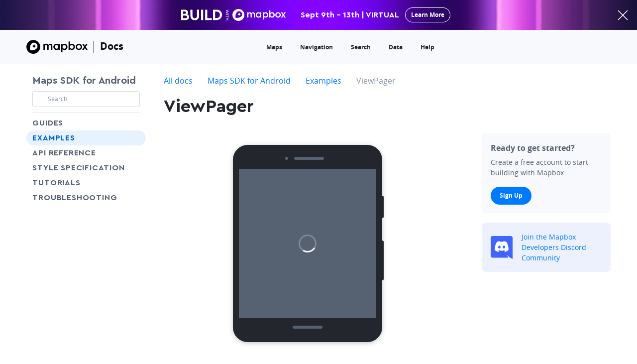

--- FILE ---
content_type: text/html
request_url: https://docs.mapbox.com/android/maps/examples/viewpager/
body_size: 13287
content:
<!doctype html>
<html lang="en" dir="ltr" class="docs-wrapper plugin-docs plugin-id-default docs-version-current docs-doc-page docs-doc-id-maps/examples/viewpager" data-has-hydrated="false">
<head>
<meta charset="UTF-8">
<meta name="generator" content="Docusaurus v3.3.0">
<title data-rh="true">ViewPager | Maps SDK | Android Docs | Mapbox</title><meta data-rh="true" property="og:locale" content="en"><meta data-rh="true" property="og:locale:alternate" content="ja"><meta data-rh="true" name="docusaurus_locale" content="en"><meta data-rh="true" name="docsearch:language" content="en"><meta data-rh="true" charset="utf-8"><meta data-rh="true" name="viewport" content="width=device-width,initial-scale=1"><meta data-rh="true" name="msapplication-TileColor" content="#ffffff"><meta data-rh="true" name="msapplication-config" content="https://static-assets.mapbox.com/branding/favicon/v2/browserconfig.xml?v=gAd4JjrGWl"><meta data-rh="true" name="theme-color" content="#ffffff"><meta data-rh="true" name="p:domain_verify" content="57838af58c8045c2c024bc2f9d1577f9"><meta data-rh="true" name="google-site-verification" content="umPiCFUc_EX8CJ7xWQDPgQwApDxNi59w6riFZPNZj4w"><meta data-rh="true" name="twitter:site" content="@Mapbox"><meta data-rh="true" property="og:site_name" content="Mapbox"><meta data-rh="true" name="docusaurus_version" content="current"><meta data-rh="true" name="docusaurus_tag" content="docs-default-current"><meta data-rh="true" name="docsearch:version" content="current"><meta data-rh="true" name="docsearch:docusaurus_tag" content="docs-default-current"><meta data-rh="true" name="description" content="Use a MapView inside a ViewPager."><meta data-rh="true" name="twitter:title" content="ViewPager | Maps SDK | Android Docs"><meta data-rh="true" property="og:title" content="ViewPager | Maps SDK | Android Docs"><meta data-rh="true" name="twitter:description" content="Use a MapView inside a ViewPager."><meta data-rh="true" property="og:description" content="Use a MapView inside a ViewPager."><meta data-rh="true" property="og:url" content="https://docs.mapbox.com//android/maps/examples/viewpager"><meta data-rh="true" property="og:type" content="website"><meta data-rh="true" class="swiftype" name="title" data-type="string" content="ViewPager"><meta data-rh="true" class="swiftype" name="excerpt" data-type="string" content="Use a MapView inside a ViewPager."><meta data-rh="true" name="twitter:image:alt" content="Mapbox"><meta data-rh="true" property="og:image" content="https://static-assets.mapbox.com/branding/social/social-1200x630.v4.png"><meta data-rh="true" class="swiftype" name="image" data-type="enum" content="https://static-assets.mapbox.com/branding/social/social-120x120.v2.png"><meta data-rh="true" class="swiftype" name="site" data-type="string" content="Android Docs"><meta data-rh="true" class="swiftype" name="subsite" data-type="string" content="Maps SDK for Android"><meta data-rh="true" class="swiftype" name="contentType" data-type="string" content="example"><meta data-rh="true" class="swiftype" name="codeLanguage" data-type="string" content="Kotlin"><meta data-rh="true" name="twitter:card" content="summary_large_image"><meta data-rh="true" name="twitter:image" content="https://static-assets.mapbox.com/branding/social/social-1200x630.v4.png"><link data-rh="true" rel="canonical" href="https://docs.mapbox.com/android/maps/examples/viewpager/"><link data-rh="true" rel="alternate" href="https://docs.mapbox.com/android/maps/examples/viewpager/" hreflang="en"><link data-rh="true" rel="alternate" href="https://docs.mapbox.com/android/ja/maps/examples/viewpager/" hreflang="ja"><link data-rh="true" rel="alternate" href="https://docs.mapbox.com/android/maps/examples/viewpager/" hreflang="x-default"><link data-rh="true" rel="apple-touch-icon" sizes="180x180" href="https://static-assets.mapbox.com/branding/favicon/v2/apple-touch-icon.png?v=gAd4JjrGWl"><link data-rh="true" rel="icon" type="image/png" sizes="32x32" href="https://static-assets.mapbox.com/branding/favicon/v2/favicon-32x32.png?v=gAd4JjrGWl"><link data-rh="true" rel="icon" type="image/png" sizes="16x16" href="https://static-assets.mapbox.com/branding/favicon/v2/favicon-16x16.png?v=gAd4JjrGWl"><link data-rh="true" rel="manifest" href="https://static-assets.mapbox.com/branding/favicon/v2/site.webmanifest?v=gAd4JjrGWl"><link data-rh="true" rel="mask-icon" href="https://static-assets.mapbox.com/branding/favicon/v2/safari-pinned-tab.svg?v=gAd4JjrGWl" color="#4264fb"><link data-rh="true" rel="shortcut icon" href="https://static-assets.mapbox.com/branding/favicon/v2/favicon.ico?v=gAd4JjrGWl"><script data-rh="true" src="https://widget.kapa.ai/kapa-widget.bundle.js" data-website-id="b96d25fb-28f1-4bea-a2d6-70a31920b822" data-project-name="Mapbox" data-project-color="#000000" data-project-logo="[data-uri]" data-modal-override-open-class="chakra-input" data-search-mode-enabled="false" data-modal-disclaimer="This is a custom LLM for Mapbox with access to all developer docs (docs.mapbox.com) and all Stackoverflow questions (stackoverflow.com/questions/tagged/mapbox). Please note that answers are generated by AI and may not be fully accurate, so please use your best judgement." data-user-analytics-fingerprint-enabled="true"></script><link rel="stylesheet" href="/android/assets/css/styles.4d11087c.css">
<script src="/android/assets/js/runtime~main.32b7c5e2.js" defer="defer"></script>
<script src="/android/assets/js/main.517f783b.js" defer="defer"></script>
</head>
<body class="navigation-with-keyboard">
<script>!function(){function t(t){document.documentElement.setAttribute("data-theme",t)}var e=function(){try{return new URLSearchParams(window.location.search).get("docusaurus-theme")}catch(t){}}()||function(){try{return localStorage.getItem("theme")}catch(t){}}();t(null!==e?e:"light")}(),function(){try{const c=new URLSearchParams(window.location.search).entries();for(var[t,e]of c)if(t.startsWith("docusaurus-data-")){var a=t.replace("docusaurus-data-","data-");document.documentElement.setAttribute(a,e)}}catch(t){}}()</script><div id="__docusaurus"><div id="page-shell"><div class="flex flex--column" style="min-height:100vh"><div class="flex-child-grow flex-child-no-shrink"><div role="region" aria-label="Skip to main content"><a class="skipToContent_ZU_v" href="#__docusaurus_skipToContent_fallback">Skip to main content</a></div><nav aria-label="Main" class="navbar sticky top z3 shell-wrapper"><div class="build-banner h60 flex flex--center-main flex--center-cross relative" style="background-image:url(/android/assets/ideal-img/banner-bg.bffcaca.480.png)"><div class="flex flex--center-main flex--center-cross"><svg xmlns="http://www.w3.org/2000/svg" width="210" height="24" fill="none" viewBox="0 0 210 24" class="mr30"><path fill="#fff" d="M12.308 10.957c.969-.948 1.53-2.213 1.53-3.761 0-3.446-2.717-5.816-6.528-5.816H0V22.24h9.184c3.999 0 6.78-2.529 6.78-6.132 0-2.56-1.407-4.33-3.656-5.152m-5.342-5.91c1.75 0 2.687.916 2.687 2.37 0 1.422-.937 2.402-2.687 2.402H4.061V5.046zm1.906 13.528h-4.81v-5.247h4.81c1.843 0 2.936 1.011 2.936 2.623 0 1.644-1.093 2.624-2.936 2.624M36.084 1.38h-4.217v12.548c0 3.13-1.937 4.741-4.53 4.741-2.561 0-4.53-1.612-4.53-4.74V1.378H18.59v12.233c0 5.595 3.718 9.008 8.747 9.008 4.998 0 8.747-3.413 8.747-9.008zM44.244 1.38h-4.218V22.24h4.217zM52.557 1.38H48.34V22.24h13.245v-3.856h-9.028zM70.845 1.38h-6.748V22.24h6.748c6.623 0 11.246-4.33 11.246-10.494 0-6.258-4.623-10.367-11.246-10.367m-.031 3.856c4.155 0 6.935 2.402 6.935 6.511 0 4.014-2.78 6.638-6.935 6.638h-2.5V5.235zM95.362 8.9l-3.745-1.437 3.838-1.656v-.323l-3.838-1.647L95.362 2.4V1.38l-5.635 2.24v.314l3.93 1.717-3.93 1.717v.305l5.635 2.24zM95.362 11.696v-.923H89.82v.923zM95.362 17.19V12.39h-.797v1.935H89.82v.923h4.745v1.944zM95.362 22.62v-.924h-2.208v-2.893h2.208v-.924H89.82v.924h2.536v2.893H89.82v.924zM182.88 6.573c-1.34 0-2.625.554-3.559 1.525V2.956a.3.3 0 0 0-.298-.297h-1.813a.3.3 0 0 0-.298.297v13.903a.3.3 0 0 0 .298.297h1.813a.3.3 0 0 0 .298-.297V15.9a4.92 4.92 0 0 0 3.559 1.526c2.828 0 5.115-2.43 5.115-5.426s-2.287-5.427-5.115-5.427m-.42 8.68c-1.718 0-3.112-1.431-3.126-3.213v-.081c.027-1.782 1.408-3.213 3.126-3.213 1.733 0 3.126 1.458 3.126 3.253s-1.407 3.254-3.126 3.254M194.667 6.573c-3.058 0-5.535 2.43-5.535 5.427s2.477 5.426 5.535 5.426 5.535-2.43 5.535-5.426-2.476-5.427-5.535-5.427m-.013 8.68c-1.733 0-3.126-1.458-3.126-3.253s1.407-3.254 3.126-3.254 3.126 1.458 3.126 3.254c0 1.795-1.408 3.253-3.126 3.253M160.822 6.843h-1.814a.3.3 0 0 0-.297.297V8.1a4.92 4.92 0 0 0-3.559-1.526c-2.829 0-5.116 2.43-5.116 5.427s2.287 5.426 5.116 5.426a4.94 4.94 0 0 0 3.559-1.525v.958a.3.3 0 0 0 .297.297h1.814a.3.3 0 0 0 .298-.297V7.14a.3.3 0 0 0-.298-.297m-5.251 8.41c-1.732 0-3.126-1.458-3.126-3.253s1.407-3.254 3.126-3.254 3.113 1.431 3.126 3.213v.081c-.013 1.782-1.407 3.213-3.126 3.213M169.875 6.573a4.94 4.94 0 0 0-3.559 1.526V7.14a.3.3 0 0 0-.297-.297h-1.814a.3.3 0 0 0-.298.297v13.904a.3.3 0 0 0 .298.296h1.814a.3.3 0 0 0 .297-.296V15.9a4.92 4.92 0 0 0 3.559 1.525c2.829 0 5.116-2.43 5.116-5.426s-2.287-5.427-5.116-5.427m-.419 8.68c-1.719 0-3.113-1.431-3.126-3.213v-.08c.027-1.783 1.407-3.214 3.126-3.214 1.732 0 3.126 1.458 3.126 3.254 0 1.795-1.394 3.253-3.126 3.253M144.61 6.573a3.54 3.54 0 0 0-3.167 2.025 3.82 3.82 0 0 0-3.41-2.025c-1.11 0-2.152.54-2.802 1.431V7.14a.3.3 0 0 0-.297-.297h-1.814a.3.3 0 0 0-.297.297v9.719a.3.3 0 0 0 .297.297h1.814a.3.3 0 0 0 .297-.297V11.04c.068-1.296.975-2.335 2.084-2.335 1.151 0 2.112.958 2.112 2.214v5.939a.3.3 0 0 0 .297.297h1.827a.3.3 0 0 0 .298-.297l-.014-6.047c.163-1.188 1.015-2.106 2.057-2.106 1.151 0 2.111.958 2.111 2.214v5.939a.3.3 0 0 0 .298.297h1.827a.3.3 0 0 0 .298-.297l-.014-6.682c0-1.997-1.705-3.604-3.802-3.604M209.959 16.737l-3.139-4.764 3.112-4.725a.28.28 0 0 0-.081-.378.27.27 0 0 0-.149-.04h-2.097a.45.45 0 0 0-.393.216l-1.827 3.064-1.827-3.05a.45.45 0 0 0-.392-.217h-2.098a.27.27 0 0 0-.27.27c0 .054.013.108.04.149l3.113 4.724-3.14 4.765a.28.28 0 0 0 .081.378c.041.027.095.04.149.04h2.098a.45.45 0 0 0 .392-.216l1.868-3.104 1.867 3.104c.082.135.23.216.393.216h2.07a.27.27 0 0 0 .271-.27.36.36 0 0 0-.041-.162M115.122 0c-6.645 0-12.031 5.372-12.031 12s5.386 12 12.031 12c6.644 0 12.03-5.372 12.03-12s-5.386-12-12.03-12m5.711 14.943c-4.114 4.103-11.463 2.794-11.463 2.794s-1.326-7.316 2.802-11.433c2.287-2.282 6.076-2.187 8.471.189s2.477 6.168.19 8.45"></path><path fill="#fff" d="m116.502 7.032-1.177 2.416-2.423 1.175 2.423 1.174 1.177 2.416 1.177-2.416 2.423-1.174-2.423-1.175z"></path></svg><div class="color-white txt-fancy block-mm none">Sept 9th - 13th | VIRTUAL</div><a href="https://mapbox.com/build" class="unprose btn btn--stroke btn--white bg-white-on-hover color-purple-deep-on-hover round-full py6 px12 txt-s mx12 my12" aria-label="primary">Learn More</a></div><svg viewBox="0 0 15 15" width="21" height="21" class="absolute right mr18 cursor-pointer block-mm none"><g stroke="#fff" stroke-width="1.2"><path d="M.75.75l13.5 13.5M14.25.75L.75 14.25"></path></g></svg></div><header class="inline-block w-full z1 bg-gray-faint border--gray-lighter border-b" data-swiftype-index="false" style="height:69px"><div class="none wmax1800 w-11/12-mm w-11/12-ml mx-auto px24 px0-mm mt18 mb18 flex-mm flex--center-cross flex--space-between-main"><div class="flex flex--center-cross"><a href="https://www.mapbox.com" target="_blank" rel="noopener noreferrer" aria-label="Mapbox" class="mb-logo"></a><div class="h24 mx12 bg-black" style="width:1px" data-subtitle-bar-dark="true"></div><a href="https://docs.mapbox.com" target="_blank" rel="noopener noreferrer" class="txt-bold txt-l color-black color-blue-dark-on-hover" style="margin-bottom:2px" data-subtitle-dark="true">Docs</a></div><div class="flex-child-grow flex flex--center-cross flex--center-main"><div class="flex flex--center-cross flex--end-main"><div class="mx6 mx18-mxl" style="line-height:1"><a href="https://docs.mapbox.com/#maps" target="_blank" rel="noopener noreferrer" class="py6 txt-s txt-bold navigation-menu-button color-gray-dark color-blue-on-hover">Maps</a></div><div class="mx6 mx18-mxl" style="line-height:1"><a href="https://docs.mapbox.com/#navigation" target="_blank" rel="noopener noreferrer" class="py6 txt-s txt-bold navigation-menu-button color-gray-dark color-blue-on-hover">Navigation</a></div><div class="mx6 mx18-mxl" style="line-height:1"><a href="https://docs.mapbox.com/#search" target="_blank" rel="noopener noreferrer" class="py6 txt-s txt-bold navigation-menu-button color-gray-dark color-blue-on-hover">Search</a></div><div class="mx6 mx18-mxl" style="line-height:1"><a href="https://docs.mapbox.com/#data" target="_blank" rel="noopener noreferrer" class="py6 txt-s txt-bold navigation-menu-button color-gray-dark color-blue-on-hover">Data</a></div><div class="mx6 mx18-mxl" style="line-height:1"><a href="https://docs.mapbox.com/help/" target="_blank" rel="noopener noreferrer" class="py6 txt-s txt-bold navigation-menu-button color-gray-dark color-blue-on-hover">Help</a></div></div></div><div class="flex flex--center-cross"><div><div id="mbx-user-menu" style="min-width:66px;max-width:120px" data-user-menu-trigger="true"></div></div></div></div><div id="page-header-content" class="none-mm wmax1800 w-11/12-mm w-11/12-ml mx-auto px24 px0-mm py12 z2 relative"><div class="flex flex--center-cross"><div class="flex-child-no-shrink ml-neg6 mr12"><button id="mobile-nav-trigger-toggle" aria-label="Toggle navigation" class="block color-black" data-test="mobile-nav-trigger-toggle"><svg id="mobile-nav-trigger-menu" viewBox="0 0 18 18" class="mobile-nav__trigger icon transition" style="height:36px;width:36px"><g><path class="shell-mobile-nav__trigger__bar--top" d="M4.2,6h9.6C14.5,6,15,5.6,15,5s-0.5-1-1.2-1H4.2C3.5,4,3,4.4,3,5S3.5,6,4.2,6z"></path><path class="shell-mobile-nav__trigger__bar--middle" d="M13.8,8H4.2C3.5,8,3,8.4,3,9s0.5,1,1.2,1h9.6c0.7,0,1.2-0.4,1.2-1S14.5,8,13.8,8z"></path><path class="shell-mobile-nav__trigger__bar--bottom" d="M13.8,12H4.2C3.5,12,3,12.4,3,13s0.5,1,1.2,1h9.6c0.7,0,1.2-0.4,1.2-1S14.5,12,13.8,12z"></path></g></svg></button></div><div class="flex-child-grow relative mb-logo__wrapper"><div class="flex flex--center-cross"><a href="https://www.mapbox.com" target="_blank" rel="noopener noreferrer" aria-label="Mapbox" class="mb-logo" style="width:30px;height:42px;background-size:132px 42px"></a><a href="https://docs.mapbox.com" target="_blank" rel="noopener noreferrer" class="txt-bold txt-l color-black color-blue-dark-on-hover ml6" style="margin-bottom:2px" data-subtitle-dark="true">Docs</a></div><div class="mobile-nav__logo--overlay absolute top left"><div class="flex flex--center-cross"><a href="https://www.mapbox.com" target="_blank" rel="noopener noreferrer" aria-label="Mapbox" class="mb-logo" style="width:30px;height:42px;background-size:132px 42px"></a><a href="https://docs.mapbox.com" target="_blank" rel="noopener noreferrer" class="txt-bold txt-l color-black color-blue-dark-on-hover ml6" style="margin-bottom:2px" data-subtitle-dark="true">Docs</a></div></div></div><div class="flex-child-no-shrink"><div id="mbx-user-menu-mobile" style="min-width:66px;max-width:120px" data-user-menu-trigger="true"></div></div></div></div><div class="z1 absolute top left right w-full"><div id="mobile-nav-backdrop" data-test="mobile-nav-backdrop" class="absolute bottom left right shell-mobile-nav__backdrop" style="top:72px;background-image:linear-gradient(to bottom, transparent, rgba(31, 51, 73, .5))"></div><div id="mobile-nav-menu" data-test="mobile-nav-menu" class="absolute z5 w-full shell-animated-menu" style="top:60px;right:0"><div class="shadow-darken10-bold bg-white overflow-hidden px24" style="padding-top:72px"><div class="pb24"><a href="https://docs.mapbox.com/#maps" target="_blank" rel="noopener noreferrer" class="block py6">Maps</a><a href="https://docs.mapbox.com/#navigation" target="_blank" rel="noopener noreferrer" class="block py6">Navigation</a><a href="https://docs.mapbox.com/#search" target="_blank" rel="noopener noreferrer" class="block py6">Search</a><a href="https://docs.mapbox.com/#data" target="_blank" rel="noopener noreferrer" class="block py6">Data</a><a href="https://docs.mapbox.com/help/" target="_blank" rel="noopener noreferrer" class="block py6">Help</a></div><div class="border-t border--gray-light py24"><a href="https://docs.mapbox.com" target="_blank" rel="noopener noreferrer" class="color-blue">All docs</a></div></div></div></div></header></nav><div id="__docusaurus_skipToContent_fallback" class="flex-child-grow relative z0 block main-wrapper mainWrapper_tfBg"><div class="wmax-full w-11/12-mm w-11/12-ml mx-auto px24 px0-mm mt24 mt18-mm mb18"><div class="fixed block none-mm mx24 my24 z5 bottom right"><div class="mx24 my24 z5"><button aria-label="Scroll back to top" class="btn btn--blue w60 h60 round-full shadow-darken25 flex flex--center-main flex--center-cross" type="button" data-state="closed"><svg class="events-none icon" data-testid="icon-arrow-up" style="width:30px;height:30px" aria-hidden="true" focusable="false"><use xmlns:xlink="http://www.w3.org/1999/xlink" xlink:href="#icon-arrow-up"></use></svg><span style="position:absolute;border:0;width:1px;height:1px;padding:0;margin:-1px;overflow:hidden;clip:rect(0, 0, 0, 0);white-space:nowrap;word-wrap:normal">arrow-up</span></button></div></div><div class="flex-mm"><aside class="flex-child-no-shrink w-full w180-mm w240-ml mr36-mm"><div data-swiftype-index="false" id="dr-ui--page-layout-sidebar" class="sticky-mm overflow-auto-mm scroll-styled px12-mm pb18-mm mb0-mm" style="top:147px"><div class="mb6 border-b border--darken10"><div class="mb6"><div class="dr-ui--product-menu"><a class="txt-fancy txt-l block color-blue-on-hover color-text" href="/android/maps/">Maps SDK for Android</a></div></div><div class="mb6 h60 h36-mm"><div class="relative"><button class="w-full block"><div class="flex flex--center-cross bg-white border--gray-lighter border border--gray-on-hover border--blue-on-active py6 pl6 pr12 round txt-s w-full"><span class="mr6 color-gray"><svg class="icon w18 h18 block"><use xlink:href="#icon-search"></use></svg></span> <span class="color-gray">Search</span></div></button></div></div></div><div class="color-text"><nav class="mx-neg12"><ul><li><div class="px12 flex txt-uppercase txt-fancy round-full w-full flex flex--space-between-main"><a class="flex-child-grow color-blue-on-hover py6 py3-mm txt-spacing05" href="/android/maps/guides/">Guides</a><button class="flex-child-no-shrink color-blue-on-hover px12 px0-mm" aria-label="Toggle Guides menu" aria-controls="menu-undefined" aria-expanded="false" value="Guides"><svg class="events-none icon inline-block align-t" data-testid="icon-chevron-down" style="width:18px;height:18px" aria-hidden="true" focusable="false"><use xmlns:xlink="http://www.w3.org/1999/xlink" xlink:href="#icon-chevron-down"></use></svg><span style="position:absolute;border:0;width:1px;height:1px;padding:0;margin:-1px;overflow:hidden;clip:rect(0, 0, 0, 0);white-space:nowrap;word-wrap:normal">chevron-down</span></button></div></li><li><div class="px12 flex txt-uppercase txt-fancy round-full w-full bg-blue-faint color-blue-deep flex flex--space-between-main"><a class="flex-child-grow color-blue-on-hover py6 py3-mm txt-spacing05" href="/android/maps/examples/">Examples</a></div></li><li><div class="px12 flex txt-uppercase txt-fancy round-full w-full"><a class="flex-child-grow color-blue-on-hover py6 py3-mm txt-spacing05" href="/android/maps/api-reference/">API Reference</a></div></li><li><div class="px12 flex txt-uppercase txt-fancy round-full w-full"><a href="https://docs.mapbox.com/style-spec" target="_blank" rel="noopener noreferrer" class="flex-child-grow color-blue-on-hover py6 py3-mm txt-spacing05">Style Specification<span class="ml3 color-gray"><svg class="events-none icon inline-block align-t" data-testid="icon-share" style="width:18px;height:18px" aria-hidden="true" focusable="false"><use xmlns:xlink="http://www.w3.org/1999/xlink" xlink:href="#icon-share"></use></svg><span style="position:absolute;border:0;width:1px;height:1px;padding:0;margin:-1px;overflow:hidden;clip:rect(0, 0, 0, 0);white-space:nowrap;word-wrap:normal">share</span></span></a></div></li><li><div class="px12 flex txt-uppercase txt-fancy round-full w-full"><a href="https://docs.mapbox.com/help/tutorials?product=Maps+SDK+for+Android" target="_blank" rel="noopener noreferrer" class="flex-child-grow color-blue-on-hover py6 py3-mm txt-spacing05">Tutorials<span class="ml3 color-gray"><svg class="events-none icon inline-block align-t" data-testid="icon-share" style="width:18px;height:18px" aria-hidden="true" focusable="false"><use xmlns:xlink="http://www.w3.org/1999/xlink" xlink:href="#icon-share"></use></svg><span style="position:absolute;border:0;width:1px;height:1px;padding:0;margin:-1px;overflow:hidden;clip:rect(0, 0, 0, 0);white-space:nowrap;word-wrap:normal">share</span></span></a></div></li><li><div class="px12 flex txt-uppercase txt-fancy round-full w-full"><a href="https://docs.mapbox.com/help/troubleshooting?product=Maps+SDK+for+Android" target="_blank" rel="noopener noreferrer" class="flex-child-grow color-blue-on-hover py6 py3-mm txt-spacing05">Troubleshooting<span class="ml3 color-gray"><svg class="events-none icon inline-block align-t" data-testid="icon-share" style="width:18px;height:18px" aria-hidden="true" focusable="false"><use xmlns:xlink="http://www.w3.org/1999/xlink" xlink:href="#icon-share"></use></svg><span style="position:absolute;border:0;width:1px;height:1px;padding:0;margin:-1px;overflow:hidden;clip:rect(0, 0, 0, 0);white-space:nowrap;word-wrap:normal">share</span></span></a></div></li></ul></nav></div></div></aside><main class="flex-child-grow w-full"><nav class="dr-ui--breadcrumb pt3 pb12 none block-mm" data-swiftype-index="false" aria-label="Breadcrumbs"><ul class="breadcrumbs" itemscope="" itemtype="https://schema.org/BreadcrumbList"><li itemscope="" itemprop="itemListElement" itemtype="https://schema.org/ListItem" class="inline-block"><span itemprop="name"><a href="https://docs.mapbox.com" target="_blank" rel="noopener noreferrer" class="link">All docs</a></span><span class="color-gray-light inline-block-mm none px6"><svg class="events-none icon inline-block align-t" data-testid="icon-chevron-right" style="width:18px;height:18px" aria-hidden="true" focusable="false"><use xmlns:xlink="http://www.w3.org/1999/xlink" xlink:href="#icon-chevron-right"></use></svg><span style="position:absolute;border:0;width:1px;height:1px;padding:0;margin:-1px;overflow:hidden;clip:rect(0, 0, 0, 0);white-space:nowrap;word-wrap:normal">chevron-right</span></span><meta itemprop="position" content="1"></li><li itemscope="" itemprop="itemListElement" itemtype="https://schema.org/ListItem" class="inline-block"><span itemprop="name"><a class="link" href="/android/maps/">Maps SDK for Android</a></span><span class="color-gray-light inline-block-mm none px6"><svg class="events-none icon inline-block align-t" data-testid="icon-chevron-right" style="width:18px;height:18px" aria-hidden="true" focusable="false"><use xmlns:xlink="http://www.w3.org/1999/xlink" xlink:href="#icon-chevron-right"></use></svg><span style="position:absolute;border:0;width:1px;height:1px;padding:0;margin:-1px;overflow:hidden;clip:rect(0, 0, 0, 0);white-space:nowrap;word-wrap:normal">chevron-right</span></span><meta itemprop="position" content="2"></li><li itemscope="" itemprop="itemListElement" itemtype="https://schema.org/ListItem" class="inline-block"><span itemprop="name"><a class="link" href="/android/maps/examples/">Examples</a></span><span class="color-gray-light inline-block-mm none px6"><svg class="events-none icon inline-block align-t" data-testid="icon-chevron-right" style="width:18px;height:18px" aria-hidden="true" focusable="false"><use xmlns:xlink="http://www.w3.org/1999/xlink" xlink:href="#icon-chevron-right"></use></svg><span style="position:absolute;border:0;width:1px;height:1px;padding:0;margin:-1px;overflow:hidden;clip:rect(0, 0, 0, 0);white-space:nowrap;word-wrap:normal">chevron-right</span></span><meta itemprop="position" content="3"></li><li itemscope="" itemprop="itemListElement" itemtype="https://schema.org/ListItem" class="inline-block"><span class="color-gray none inline-block-mm" itemprop="name">ViewPager</span><meta itemprop="position" content="4"></li></ul></nav><article><div id="docs-content" class="theme-doc-markdown markdown"><header class="col col--auto prose w-2/3-mxl w-full"><h1 class="txt-fancy">ViewPager</h1></header><div class="grid grid--gut60"><div class="dr-ui--page-layout-aside col w-full w-1/3-mxl"><div class="none-mxl"></div><div class="overflow-scroll scroll-styled sticky color-text pb0 pb18 none block-mxl" style="top:147px;height:calc(100vh - 88px)"><div class="mb18"><div class="dr-ui--signup-banner py18 px18 round-bold flex bg-gray-faint color-text"><div class="w-full prose flex flex--wrap" style="row-gap:10px"><div class="flex-child-grow mr12"><div class="txt-bold mb6">Ready to get started?</div><div class="txt-ms mb18-mxl">Create a free account to start building with Mapbox.</div></div><div class="flex flex--center-cross flex-child-no-shrink"><a href="https://account.mapbox.com/auth/signup" target="_blank" rel="noopener noreferrer" class="btn btn--blue round-full unprose">Sign Up</a></div></div></div></div><div class="my18 color-text mb18"><a href="https://discord.gg/uMpcC5RmJh" target="_blank" rel="noopener noreferrer" class="dr-ui--discord-banner py18 px18 round-bold flex color-blue txt-ms flex flex--center-cross link bg-blue-lighter-on-hover transition" style="background-color:#ECF1FD"><div class="mt6 mr18"><svg width="44" height="46" viewBox="0 0 44 46" fill="none" xmlns="http://www.w3.org/2000/svg"><path d="M0 3.68C0 1.64759 1.64162 0 3.66667 0H40.3333C42.3584 0 44 1.64759 44 3.68V46C40.1176 44.2642 36.6667 42.5283 32.7843 37.3208L34.8265 42.1145C35.0851 42.7215 34.6414 43.3962 33.9837 43.3962H3.66667C1.64162 43.3962 0 41.7486 0 39.7162V3.68Z" fill="#4164FB"></path><path d="M31.5451 11.9554C29.765 11.098 27.8616 10.4748 25.8717 10.12C25.6273 10.5749 25.3417 11.1867 25.1449 11.6734C23.0295 11.3459 20.9336 11.3459 18.8572 11.6734C18.6603 11.1867 18.3683 10.5749 18.1218 10.12C16.1297 10.4748 14.2241 11.1003 12.444 11.96C8.85345 17.5457 7.88011 22.9927 8.36678 28.3624C10.7482 30.1932 13.0561 31.3054 15.325 32.0332C15.8852 31.2394 16.3849 30.3956 16.8153 29.5064C15.9956 29.1857 15.2104 28.79 14.4685 28.3306C14.6653 28.1804 14.8579 28.0235 15.0439 27.862C19.5688 30.0408 24.4852 30.0408 28.9561 27.862C29.1442 28.0235 29.3367 28.1804 29.5314 28.3306C28.7873 28.7922 28 29.1879 27.1803 29.5087C27.6107 30.3956 28.1082 31.2417 28.6705 32.0354C30.9417 31.3076 33.2517 30.1955 35.6331 28.3624C36.2042 22.1376 34.6576 16.7406 31.5451 11.9554ZM17.4318 25.0601C16.0734 25.0601 14.9595 23.7546 14.9595 22.1648C14.9595 20.5751 16.0496 19.2674 17.4318 19.2674C18.8139 19.2674 19.9278 20.5728 19.904 22.1648C19.9062 23.7546 18.8139 25.0601 17.4318 25.0601ZM26.5681 25.0601C25.2098 25.0601 24.0959 23.7546 24.0959 22.1648C24.0959 20.5751 25.186 19.2674 26.5681 19.2674C27.9503 19.2674 29.0642 20.5728 29.0404 22.1648C29.0404 23.7546 27.9503 25.0601 26.5681 25.0601Z" fill="white"></path></svg></div><div class="flex-child-grow"><span>Join the Mapbox Developers Discord Community<span class="ml6"><svg class="events-none icon inline-block align-t" data-testid="icon-arrow-right" style="width:18px;height:18px" aria-hidden="true" focusable="false"><use xmlns:xlink="http://www.w3.org/1999/xlink" xlink:href="#icon-arrow-right"></use></svg><span style="position:absolute;border:0;width:1px;height:1px;padding:0;margin:-1px;overflow:hidden;clip:rect(0, 0, 0, 0);white-space:nowrap;word-wrap:normal">arrow-right</span></span></span></div></a></div></div></div><div class="col col--auto w-2/3-mxl w-full pb18 prose"><div class="mt24 mb36"><div class="shadow-darken25 mx-auto border border--gray-dark relative bg-gray-deep wmax300" style="border-radius:30px;border-width:12px"><div class="bg-gray-dark absolute w3 round-r" style="top:180px;right:-15px;height:80px"></div><div class="bg-gray-dark absolute w3 round-r" style="top:90px;right:-15px;height:45px"></div><div class="flex flex--center-cross z2 relative" style="border-radius:0"><div class="bg-gray-dark flex-child-grow flex relative flex--center-main mx-auto w-full h36 pt12" style="border-radius:0"><div class="bg-gray-deep round-full w60 h6"></div><div class="bg-gray-deep round-full w6 h6 relative" style="order:-1;left:-12px"></div></div></div><div style="overflow:hidden;height:calc(100% - 72px)" class="relative flex flex--center-cross flex--center-main z1 hmin300"><div class="loading loading--dark absolute z0"></div><div class="relative overflow-hidden"></div></div><div class="flex bg-gray-dark flex--center-main flex--center-cross h36"><div class="bg-gray-deep round-full w60 h6"></div></div></div></div>
<!-- -->Use a MapView inside a ViewPager.<!-- -->
<!-- -->
<div class="my24 prose"><div class="tabs-container"><div class="none"><div class="relative"><div id=":R73atalaqh:" class="toggle-group round-full bg-blue py3 px3 my0" role="radiogroup" aria-required="true" data-testid=":R73atalaqh:-input"><label class="toggle-container"><input name=":R73atalaqh:" type="radio" data-testid=":R73atalaqh:-0-input" checked="" value="kotlin"><div class="txt-s py3 toggle--white toggle--active-blue toggle">Kotlin</div></label></div><div role="alert"></div></div></div><div class="margin-top--md"><div role="tabpanel"><div as="div" class="language-kt round-bold mb24 overflow-hidden" style="box-shadow:rgba(0, 0, 0, 0.1) 0px 1px 2px 0px;background-color:#f6f8fa"><div class="px12 py12 txt-ms border-b border--gray-lighter flex flex--center-cross flex--space-between-main"><div class="txt-bold color-gray-deep">ViewPagerActivity.kt</div><div class="ml12-mm"><a href="https://github.com/mapbox/mapbox-maps-android/blob/v11.6.0/app/src/main/java/com/mapbox/maps/testapp/examples/ViewPagerActivity.kt" target="_blank" rel="noopener noreferrer" class="unprose link" title="View ViewPagerActivity.kt on GitHub"><svg class="events-none icon inline-block align-t" data-testid="icon-github" style="width:18px;height:18px" aria-hidden="true" focusable="false"><use xmlns:xlink="http://www.w3.org/1999/xlink" xlink:href="#icon-github"></use></svg><span style="position:absolute;border:0;width:1px;height:1px;padding:0;margin:-1px;overflow:hidden;clip:rect(0, 0, 0, 0);white-space:nowrap;word-wrap:normal">github</span> View on GitHub</a></div></div><div class="relative round-bold"><pre tabindex="0" class="prism-code language-kt round-bold thin-scrollbar my0" style="color:#393A34;background-color:#f6f8fa;max-height:auto"><code><span class="token-line" style="counter-increment:line-count"><span class="token annotation builtin">@file:Suppress</span><span class="token punctuation" style="color:#393A34">(</span><span class="token string-literal singleline string" style="color:#e3116c">&quot;DEPRECATION&quot;</span><span class="token punctuation" style="color:#393A34">)</span><span class="token plain"></span><br></span><span class="token-line" style="counter-increment:line-count"><span class="token plain" style="display:inline-block"></span><br></span><span class="token-line" style="counter-increment:line-count"><span class="token plain"></span><span class="token keyword" style="color:#00009f">package</span><span class="token plain"> com</span><span class="token punctuation" style="color:#393A34">.</span><span class="token plain">mapbox</span><span class="token punctuation" style="color:#393A34">.</span><span class="token plain">maps</span><span class="token punctuation" style="color:#393A34">.</span><span class="token plain">testapp</span><span class="token punctuation" style="color:#393A34">.</span><span class="token plain">examples</span><br></span><span class="token-line" style="counter-increment:line-count"><span class="token plain" style="display:inline-block"></span><br></span><span class="token-line" style="counter-increment:line-count"><span class="token plain"></span><span class="token keyword" style="color:#00009f">import</span><span class="token plain"> android</span><span class="token punctuation" style="color:#393A34">.</span><span class="token plain">os</span><span class="token punctuation" style="color:#393A34">.</span><span class="token plain">Bundle</span><br></span><span class="token-line" style="counter-increment:line-count"><span class="token plain"></span><span class="token keyword" style="color:#00009f">import</span><span class="token plain"> androidx</span><span class="token punctuation" style="color:#393A34">.</span><span class="token plain">appcompat</span><span class="token punctuation" style="color:#393A34">.</span><span class="token plain">app</span><span class="token punctuation" style="color:#393A34">.</span><span class="token plain">AppCompatActivity</span><br></span><span class="token-line" style="counter-increment:line-count"><span class="token plain"></span><span class="token keyword" style="color:#00009f">import</span><span class="token plain"> androidx</span><span class="token punctuation" style="color:#393A34">.</span><span class="token plain">fragment</span><span class="token punctuation" style="color:#393A34">.</span><span class="token plain">app</span><span class="token punctuation" style="color:#393A34">.</span><span class="token plain">Fragment</span><br></span><span class="token-line" style="counter-increment:line-count"><span class="token plain"></span><span class="token keyword" style="color:#00009f">import</span><span class="token plain"> androidx</span><span class="token punctuation" style="color:#393A34">.</span><span class="token plain">fragment</span><span class="token punctuation" style="color:#393A34">.</span><span class="token plain">app</span><span class="token punctuation" style="color:#393A34">.</span><span class="token plain">FragmentManager</span><br></span><span class="token-line" style="counter-increment:line-count"><span class="token plain"></span><span class="token keyword" style="color:#00009f">import</span><span class="token plain"> androidx</span><span class="token punctuation" style="color:#393A34">.</span><span class="token plain">fragment</span><span class="token punctuation" style="color:#393A34">.</span><span class="token plain">app</span><span class="token punctuation" style="color:#393A34">.</span><span class="token plain">FragmentStatePagerAdapter</span><br></span><span class="token-line" style="counter-increment:line-count"><span class="token plain"></span><span class="token keyword" style="color:#00009f">import</span><span class="token plain"> com</span><span class="token punctuation" style="color:#393A34">.</span><span class="token plain">mapbox</span><span class="token punctuation" style="color:#393A34">.</span><span class="token plain">maps</span><span class="token punctuation" style="color:#393A34">.</span><span class="token plain">Style</span><br></span><span class="token-line" style="counter-increment:line-count"><span class="token plain"></span><span class="token keyword" style="color:#00009f">import</span><span class="token plain"> com</span><span class="token punctuation" style="color:#393A34">.</span><span class="token plain">mapbox</span><span class="token punctuation" style="color:#393A34">.</span><span class="token plain">maps</span><span class="token punctuation" style="color:#393A34">.</span><span class="token plain">testapp</span><span class="token punctuation" style="color:#393A34">.</span><span class="token plain">databinding</span><span class="token punctuation" style="color:#393A34">.</span><span class="token plain">ActivityViewpagerBinding</span><br></span><span class="token-line" style="counter-increment:line-count"><span class="token plain"></span><span class="token keyword" style="color:#00009f">import</span><span class="token plain"> com</span><span class="token punctuation" style="color:#393A34">.</span><span class="token plain">mapbox</span><span class="token punctuation" style="color:#393A34">.</span><span class="token plain">maps</span><span class="token punctuation" style="color:#393A34">.</span><span class="token plain">testapp</span><span class="token punctuation" style="color:#393A34">.</span><span class="token plain">examples</span><span class="token punctuation" style="color:#393A34">.</span><span class="token plain">fragment</span><span class="token punctuation" style="color:#393A34">.</span><span class="token plain">MapFragment</span><br></span><span class="token-line" style="counter-increment:line-count"><span class="token plain" style="display:inline-block"></span><br></span><span class="token-line" style="counter-increment:line-count"><span class="token plain"></span><span class="token comment" style="color:#999988;font-style:italic">/**</span><br></span><span class="token-line" style="counter-increment:line-count"><span class="token comment" style="color:#999988;font-style:italic"> * Test activity showcasing using the Android SDK ViewPager API to show MapFragments.</span><br></span><span class="token-line" style="counter-increment:line-count"><span class="token comment" style="color:#999988;font-style:italic"> */</span><span class="token plain"></span><br></span><span class="token-line" style="counter-increment:line-count"><span class="token plain"></span><span class="token keyword" style="color:#00009f">class</span><span class="token plain"> ViewPagerActivity </span><span class="token operator" style="color:#393A34">:</span><span class="token plain"> </span><span class="token function" style="color:#d73a49">AppCompatActivity</span><span class="token punctuation" style="color:#393A34">(</span><span class="token punctuation" style="color:#393A34">)</span><span class="token plain"> </span><span class="token punctuation" style="color:#393A34">{</span><span class="token plain"></span><br></span><span class="token-line" style="counter-increment:line-count"><span class="token plain" style="display:inline-block"></span><br></span><span class="token-line" style="counter-increment:line-count"><span class="token plain">  </span><span class="token keyword" style="color:#00009f">private</span><span class="token plain"> </span><span class="token keyword" style="color:#00009f">lateinit</span><span class="token plain"> </span><span class="token keyword" style="color:#00009f">var</span><span class="token plain"> binding</span><span class="token operator" style="color:#393A34">:</span><span class="token plain"> ActivityViewpagerBinding</span><br></span><span class="token-line" style="counter-increment:line-count"><span class="token plain" style="display:inline-block"></span><br></span><span class="token-line" style="counter-increment:line-count"><span class="token plain">  </span><span class="token keyword" style="color:#00009f">override</span><span class="token plain"> </span><span class="token keyword" style="color:#00009f">fun</span><span class="token plain"> </span><span class="token function" style="color:#d73a49">onCreate</span><span class="token punctuation" style="color:#393A34">(</span><span class="token plain">savedInstanceState</span><span class="token operator" style="color:#393A34">:</span><span class="token plain"> Bundle</span><span class="token operator" style="color:#393A34">?</span><span class="token punctuation" style="color:#393A34">)</span><span class="token plain"> </span><span class="token punctuation" style="color:#393A34">{</span><span class="token plain"></span><br></span><span class="token-line" style="counter-increment:line-count"><span class="token plain">    </span><span class="token keyword" style="color:#00009f">super</span><span class="token punctuation" style="color:#393A34">.</span><span class="token function" style="color:#d73a49">onCreate</span><span class="token punctuation" style="color:#393A34">(</span><span class="token plain">savedInstanceState</span><span class="token punctuation" style="color:#393A34">)</span><span class="token plain"></span><br></span><span class="token-line" style="counter-increment:line-count"><span class="token plain">    binding </span><span class="token operator" style="color:#393A34">=</span><span class="token plain"> ActivityViewpagerBinding</span><span class="token punctuation" style="color:#393A34">.</span><span class="token function" style="color:#d73a49">inflate</span><span class="token punctuation" style="color:#393A34">(</span><span class="token plain">layoutInflater</span><span class="token punctuation" style="color:#393A34">)</span><span class="token plain"></span><br></span><span class="token-line" style="counter-increment:line-count"><span class="token plain">    </span><span class="token function" style="color:#d73a49">setContentView</span><span class="token punctuation" style="color:#393A34">(</span><span class="token plain">binding</span><span class="token punctuation" style="color:#393A34">.</span><span class="token plain">root</span><span class="token punctuation" style="color:#393A34">)</span><span class="token plain"></span><br></span><span class="token-line" style="counter-increment:line-count"><span class="token plain">    binding</span><span class="token punctuation" style="color:#393A34">.</span><span class="token plain">viewPager</span><span class="token punctuation" style="color:#393A34">.</span><span class="token plain">adapter </span><span class="token operator" style="color:#393A34">=</span><span class="token plain"> </span><span class="token function" style="color:#d73a49">MapFragmentAdapter</span><span class="token punctuation" style="color:#393A34">(</span><span class="token plain">supportFragmentManager</span><span class="token punctuation" style="color:#393A34">)</span><span class="token plain"></span><br></span><span class="token-line" style="counter-increment:line-count"><span class="token plain">  </span><span class="token punctuation" style="color:#393A34">}</span><span class="token plain"></span><br></span><span class="token-line" style="counter-increment:line-count"><span class="token plain" style="display:inline-block"></span><br></span><span class="token-line" style="counter-increment:line-count"><span class="token plain">  </span><span class="token keyword" style="color:#00009f">override</span><span class="token plain"> </span><span class="token keyword" style="color:#00009f">fun</span><span class="token plain"> </span><span class="token function" style="color:#d73a49">onRestoreInstanceState</span><span class="token punctuation" style="color:#393A34">(</span><span class="token plain">savedInstanceState</span><span class="token operator" style="color:#393A34">:</span><span class="token plain"> Bundle</span><span class="token punctuation" style="color:#393A34">)</span><span class="token plain"> </span><span class="token punctuation" style="color:#393A34">{</span><span class="token plain"></span><br></span><span class="token-line" style="counter-increment:line-count"><span class="token plain">    </span><span class="token keyword" style="color:#00009f">super</span><span class="token punctuation" style="color:#393A34">.</span><span class="token function" style="color:#d73a49">onRestoreInstanceState</span><span class="token punctuation" style="color:#393A34">(</span><span class="token plain">savedInstanceState</span><span class="token punctuation" style="color:#393A34">)</span><span class="token plain"></span><br></span><span class="token-line" style="counter-increment:line-count"><span class="token plain">    </span><span class="token keyword" style="color:#00009f">val</span><span class="token plain"> currentPosition </span><span class="token operator" style="color:#393A34">=</span><span class="token plain"> binding</span><span class="token punctuation" style="color:#393A34">.</span><span class="token plain">viewPager</span><span class="token punctuation" style="color:#393A34">.</span><span class="token plain">currentItem</span><br></span><span class="token-line" style="counter-increment:line-count"><span class="token plain">    </span><span class="token keyword" style="color:#00009f">val</span><span class="token plain"> offscreenLimit </span><span class="token operator" style="color:#393A34">=</span><span class="token plain"> binding</span><span class="token punctuation" style="color:#393A34">.</span><span class="token plain">viewPager</span><span class="token punctuation" style="color:#393A34">.</span><span class="token plain">offscreenPageLimit</span><br></span><span class="token-line" style="counter-increment:line-count"><span class="token plain">    </span><span class="token keyword" style="color:#00009f">for</span><span class="token plain"> </span><span class="token punctuation" style="color:#393A34">(</span><span class="token plain">i </span><span class="token keyword" style="color:#00009f">in</span><span class="token plain"> currentPosition </span><span class="token operator" style="color:#393A34">-</span><span class="token plain"> offscreenLimit</span><span class="token operator" style="color:#393A34">..</span><span class="token plain">currentPosition </span><span class="token operator" style="color:#393A34">+</span><span class="token plain"> offscreenLimit</span><span class="token punctuation" style="color:#393A34">)</span><span class="token plain"> </span><span class="token punctuation" style="color:#393A34">{</span><span class="token plain"></span><br></span><span class="token-line" style="counter-increment:line-count"><span class="token plain">      </span><span class="token keyword" style="color:#00009f">if</span><span class="token plain"> </span><span class="token punctuation" style="color:#393A34">(</span><span class="token plain">i </span><span class="token operator" style="color:#393A34">&lt;</span><span class="token plain"> </span><span class="token number" style="color:#36acaa">0</span><span class="token plain"> </span><span class="token operator" style="color:#393A34">||</span><span class="token plain"> i </span><span class="token operator" style="color:#393A34">&gt;</span><span class="token plain"> binding</span><span class="token punctuation" style="color:#393A34">.</span><span class="token plain">viewPager</span><span class="token punctuation" style="color:#393A34">.</span><span class="token plain">adapter</span><span class="token operator" style="color:#393A34">?</span><span class="token punctuation" style="color:#393A34">.</span><span class="token plain">count </span><span class="token operator" style="color:#393A34">?:</span><span class="token plain"> </span><span class="token number" style="color:#36acaa">0</span><span class="token punctuation" style="color:#393A34">)</span><span class="token plain"> </span><span class="token punctuation" style="color:#393A34">{</span><span class="token plain"></span><br></span><span class="token-line" style="counter-increment:line-count"><span class="token plain">        </span><span class="token keyword" style="color:#00009f">continue</span><span class="token plain"></span><br></span><span class="token-line" style="counter-increment:line-count"><span class="token plain">      </span><span class="token punctuation" style="color:#393A34">}</span><span class="token plain"></span><br></span><span class="token-line" style="counter-increment:line-count"><span class="token plain">      </span><span class="token keyword" style="color:#00009f">val</span><span class="token plain"> mapFragment </span><span class="token operator" style="color:#393A34">=</span><span class="token plain"> binding</span><span class="token punctuation" style="color:#393A34">.</span><span class="token plain">viewPager</span><span class="token punctuation" style="color:#393A34">.</span><span class="token plain">adapter</span><span class="token operator" style="color:#393A34">?</span><span class="token punctuation" style="color:#393A34">.</span><span class="token function" style="color:#d73a49">instantiateItem</span><span class="token punctuation" style="color:#393A34">(</span><span class="token plain">binding</span><span class="token punctuation" style="color:#393A34">.</span><span class="token plain">viewPager</span><span class="token punctuation" style="color:#393A34">,</span><span class="token plain"> i</span><span class="token punctuation" style="color:#393A34">)</span><span class="token plain"> </span><span class="token keyword" style="color:#00009f">as</span><span class="token plain"> MapFragment</span><br></span><span class="token-line" style="counter-increment:line-count"><span class="token plain">      mapFragment</span><span class="token punctuation" style="color:#393A34">.</span><span class="token function" style="color:#d73a49">getMapAsync</span><span class="token punctuation" style="color:#393A34">(</span><span class="token plain">i</span><span class="token punctuation" style="color:#393A34">)</span><span class="token plain"></span><br></span><span class="token-line" style="counter-increment:line-count"><span class="token plain">    </span><span class="token punctuation" style="color:#393A34">}</span><span class="token plain"></span><br></span><span class="token-line" style="counter-increment:line-count"><span class="token plain">  </span><span class="token punctuation" style="color:#393A34">}</span><span class="token plain"></span><br></span><span class="token-line" style="counter-increment:line-count"><span class="token plain" style="display:inline-block"></span><br></span><span class="token-line" style="counter-increment:line-count"><span class="token plain">  </span><span class="token keyword" style="color:#00009f">internal</span><span class="token plain"> </span><span class="token keyword" style="color:#00009f">class</span><span class="token plain"> </span><span class="token function" style="color:#d73a49">MapFragmentAdapter</span><span class="token punctuation" style="color:#393A34">(</span><span class="token plain"></span><br></span><span class="token-line" style="counter-increment:line-count"><span class="token plain">    fragmentManager</span><span class="token operator" style="color:#393A34">:</span><span class="token plain"> FragmentManager</span><br></span><span class="token-line" style="counter-increment:line-count"><span class="token plain">  </span><span class="token punctuation" style="color:#393A34">)</span><span class="token plain"> </span><span class="token operator" style="color:#393A34">:</span><span class="token plain"> </span><span class="token function" style="color:#d73a49">FragmentStatePagerAdapter</span><span class="token punctuation" style="color:#393A34">(</span><span class="token plain">fragmentManager</span><span class="token punctuation" style="color:#393A34">,</span><span class="token plain"> BEHAVIOR_RESUME_ONLY_CURRENT_FRAGMENT</span><span class="token punctuation" style="color:#393A34">)</span><span class="token plain"> </span><span class="token punctuation" style="color:#393A34">{</span><span class="token plain"></span><br></span><span class="token-line" style="counter-increment:line-count"><span class="token plain" style="display:inline-block"></span><br></span><span class="token-line" style="counter-increment:line-count"><span class="token plain">    </span><span class="token keyword" style="color:#00009f">override</span><span class="token plain"> </span><span class="token keyword" style="color:#00009f">fun</span><span class="token plain"> </span><span class="token function" style="color:#d73a49">getCount</span><span class="token punctuation" style="color:#393A34">(</span><span class="token punctuation" style="color:#393A34">)</span><span class="token operator" style="color:#393A34">:</span><span class="token plain"> Int </span><span class="token punctuation" style="color:#393A34">{</span><span class="token plain"></span><br></span><span class="token-line" style="counter-increment:line-count"><span class="token plain">      </span><span class="token keyword" style="color:#00009f">return</span><span class="token plain"> NUM_ITEMS</span><br></span><span class="token-line" style="counter-increment:line-count"><span class="token plain">    </span><span class="token punctuation" style="color:#393A34">}</span><span class="token plain"></span><br></span><span class="token-line" style="counter-increment:line-count"><span class="token plain" style="display:inline-block"></span><br></span><span class="token-line" style="counter-increment:line-count"><span class="token plain">    </span><span class="token keyword" style="color:#00009f">override</span><span class="token plain"> </span><span class="token keyword" style="color:#00009f">fun</span><span class="token plain"> </span><span class="token function" style="color:#d73a49">getItem</span><span class="token punctuation" style="color:#393A34">(</span><span class="token plain">position</span><span class="token operator" style="color:#393A34">:</span><span class="token plain"> Int</span><span class="token punctuation" style="color:#393A34">)</span><span class="token operator" style="color:#393A34">:</span><span class="token plain"> Fragment </span><span class="token punctuation" style="color:#393A34">{</span><span class="token plain"></span><br></span><span class="token-line" style="counter-increment:line-count"><span class="token plain">      </span><span class="token keyword" style="color:#00009f">val</span><span class="token plain"> fragment </span><span class="token operator" style="color:#393A34">=</span><span class="token plain"> </span><span class="token function" style="color:#d73a49">MapFragment</span><span class="token punctuation" style="color:#393A34">(</span><span class="token punctuation" style="color:#393A34">)</span><span class="token plain"></span><br></span><span class="token-line" style="counter-increment:line-count"><span class="token plain">      fragment</span><span class="token punctuation" style="color:#393A34">.</span><span class="token function" style="color:#d73a49">getMapAsync</span><span class="token punctuation" style="color:#393A34">(</span><span class="token plain">position</span><span class="token punctuation" style="color:#393A34">)</span><span class="token plain"></span><br></span><span class="token-line" style="counter-increment:line-count"><span class="token plain">      </span><span class="token keyword" style="color:#00009f">return</span><span class="token plain"> fragment</span><br></span><span class="token-line" style="counter-increment:line-count"><span class="token plain">    </span><span class="token punctuation" style="color:#393A34">}</span><span class="token plain"></span><br></span><span class="token-line" style="counter-increment:line-count"><span class="token plain" style="display:inline-block"></span><br></span><span class="token-line" style="counter-increment:line-count"><span class="token plain">    </span><span class="token keyword" style="color:#00009f">override</span><span class="token plain"> </span><span class="token keyword" style="color:#00009f">fun</span><span class="token plain"> </span><span class="token function" style="color:#d73a49">getPageTitle</span><span class="token punctuation" style="color:#393A34">(</span><span class="token plain">position</span><span class="token operator" style="color:#393A34">:</span><span class="token plain"> Int</span><span class="token punctuation" style="color:#393A34">)</span><span class="token operator" style="color:#393A34">:</span><span class="token plain"> CharSequence </span><span class="token punctuation" style="color:#393A34">{</span><span class="token plain"></span><br></span><span class="token-line" style="counter-increment:line-count"><span class="token plain">      </span><span class="token keyword" style="color:#00009f">return</span><span class="token plain"> </span><span class="token string-literal singleline string" style="color:#e3116c">&quot;Page </span><span class="token string-literal singleline interpolation interpolation-punctuation punctuation" style="color:#393A34">$</span><span class="token string-literal singleline interpolation expression">position</span><span class="token string-literal singleline string" style="color:#e3116c">&quot;</span><span class="token plain"></span><br></span><span class="token-line" style="counter-increment:line-count"><span class="token plain">    </span><span class="token punctuation" style="color:#393A34">}</span><span class="token plain"></span><br></span><span class="token-line" style="counter-increment:line-count"><span class="token plain" style="display:inline-block"></span><br></span><span class="token-line" style="counter-increment:line-count"><span class="token plain">    </span><span class="token keyword" style="color:#00009f">companion</span><span class="token plain"> </span><span class="token keyword" style="color:#00009f">object</span><span class="token plain"> </span><span class="token punctuation" style="color:#393A34">{</span><span class="token plain"></span><br></span><span class="token-line" style="counter-increment:line-count"><span class="token plain">      </span><span class="token keyword" style="color:#00009f">private</span><span class="token plain"> </span><span class="token keyword" style="color:#00009f">const</span><span class="token plain"> </span><span class="token keyword" style="color:#00009f">val</span><span class="token plain"> NUM_ITEMS </span><span class="token operator" style="color:#393A34">=</span><span class="token plain"> </span><span class="token number" style="color:#36acaa">6</span><span class="token plain"></span><br></span><span class="token-line" style="counter-increment:line-count"><span class="token plain">    </span><span class="token punctuation" style="color:#393A34">}</span><span class="token plain"></span><br></span><span class="token-line" style="counter-increment:line-count"><span class="token plain">  </span><span class="token punctuation" style="color:#393A34">}</span><span class="token plain"></span><br></span><span class="token-line" style="counter-increment:line-count"><span class="token plain"></span><span class="token punctuation" style="color:#393A34">}</span><span class="token plain"></span><br></span><span class="token-line" style="counter-increment:line-count"><span class="token plain" style="display:inline-block"></span><br></span><span class="token-line" style="counter-increment:line-count"><span class="token plain"></span><span class="token keyword" style="color:#00009f">fun</span><span class="token plain"> MapFragment</span><span class="token punctuation" style="color:#393A34">.</span><span class="token function" style="color:#d73a49">getMapAsync</span><span class="token punctuation" style="color:#393A34">(</span><span class="token plain">index</span><span class="token operator" style="color:#393A34">:</span><span class="token plain"> Int</span><span class="token punctuation" style="color:#393A34">)</span><span class="token plain"> </span><span class="token punctuation" style="color:#393A34">{</span><span class="token plain"></span><br></span><span class="token-line" style="counter-increment:line-count"><span class="token plain">  </span><span class="token keyword" style="color:#00009f">this</span><span class="token punctuation" style="color:#393A34">.</span><span class="token function" style="color:#d73a49">getMapAsync</span><span class="token plain"> </span><span class="token punctuation" style="color:#393A34">{</span><span class="token plain"></span><br></span><span class="token-line" style="counter-increment:line-count"><span class="token plain">    it</span><span class="token punctuation" style="color:#393A34">.</span><span class="token function" style="color:#d73a49">loadStyle</span><span class="token punctuation" style="color:#393A34">(</span><span class="token function" style="color:#d73a49">getStyleFromIndex</span><span class="token punctuation" style="color:#393A34">(</span><span class="token plain">index</span><span class="token punctuation" style="color:#393A34">)</span><span class="token punctuation" style="color:#393A34">)</span><span class="token plain"></span><br></span><span class="token-line" style="counter-increment:line-count"><span class="token plain">  </span><span class="token punctuation" style="color:#393A34">}</span><span class="token plain"></span><br></span><span class="token-line" style="counter-increment:line-count"><span class="token plain"></span><span class="token punctuation" style="color:#393A34">}</span><span class="token plain"></span><br></span><span class="token-line" style="counter-increment:line-count"><span class="token plain" style="display:inline-block"></span><br></span><span class="token-line" style="counter-increment:line-count"><span class="token plain"></span><span class="token keyword" style="color:#00009f">fun</span><span class="token plain"> </span><span class="token function" style="color:#d73a49">getStyleFromIndex</span><span class="token punctuation" style="color:#393A34">(</span><span class="token plain">index</span><span class="token operator" style="color:#393A34">:</span><span class="token plain"> Int</span><span class="token punctuation" style="color:#393A34">)</span><span class="token operator" style="color:#393A34">:</span><span class="token plain"> String </span><span class="token punctuation" style="color:#393A34">{</span><span class="token plain"></span><br></span><span class="token-line" style="counter-increment:line-count"><span class="token plain">  </span><span class="token keyword" style="color:#00009f">return</span><span class="token plain"> </span><span class="token keyword" style="color:#00009f">when</span><span class="token plain"> </span><span class="token punctuation" style="color:#393A34">(</span><span class="token plain">index</span><span class="token punctuation" style="color:#393A34">)</span><span class="token plain"> </span><span class="token punctuation" style="color:#393A34">{</span><span class="token plain"></span><br></span><span class="token-line" style="counter-increment:line-count"><span class="token plain">    </span><span class="token number" style="color:#36acaa">0</span><span class="token plain"> </span><span class="token operator" style="color:#393A34">-&gt;</span><span class="token plain"> Style</span><span class="token punctuation" style="color:#393A34">.</span><span class="token plain">STANDARD</span><br></span><span class="token-line" style="counter-increment:line-count"><span class="token plain">    </span><span class="token number" style="color:#36acaa">1</span><span class="token plain"> </span><span class="token operator" style="color:#393A34">-&gt;</span><span class="token plain"> Style</span><span class="token punctuation" style="color:#393A34">.</span><span class="token plain">DARK</span><br></span><span class="token-line" style="counter-increment:line-count"><span class="token plain">    </span><span class="token number" style="color:#36acaa">2</span><span class="token plain"> </span><span class="token operator" style="color:#393A34">-&gt;</span><span class="token plain"> Style</span><span class="token punctuation" style="color:#393A34">.</span><span class="token plain">SATELLITE</span><br></span><span class="token-line" style="counter-increment:line-count"><span class="token plain">    </span><span class="token number" style="color:#36acaa">3</span><span class="token plain"> </span><span class="token operator" style="color:#393A34">-&gt;</span><span class="token plain"> Style</span><span class="token punctuation" style="color:#393A34">.</span><span class="token plain">LIGHT</span><br></span><span class="token-line" style="counter-increment:line-count"><span class="token plain">    </span><span class="token number" style="color:#36acaa">4</span><span class="token plain"> </span><span class="token operator" style="color:#393A34">-&gt;</span><span class="token plain"> Style</span><span class="token punctuation" style="color:#393A34">.</span><span class="token plain">TRAFFIC_NIGHT</span><br></span><span class="token-line" style="counter-increment:line-count"><span class="token plain">    </span><span class="token number" style="color:#36acaa">5</span><span class="token plain"> </span><span class="token operator" style="color:#393A34">-&gt;</span><span class="token plain"> Style</span><span class="token punctuation" style="color:#393A34">.</span><span class="token plain">STANDARD_SATELLITE</span><br></span><span class="token-line" style="counter-increment:line-count"><span class="token plain">    </span><span class="token keyword" style="color:#00009f">else</span><span class="token plain"> </span><span class="token operator" style="color:#393A34">-&gt;</span><span class="token plain"> Style</span><span class="token punctuation" style="color:#393A34">.</span><span class="token plain">STANDARD</span><br></span><span class="token-line" style="counter-increment:line-count"><span class="token plain">  </span><span class="token punctuation" style="color:#393A34">}</span><span class="token plain"></span><br></span><span class="token-line" style="counter-increment:line-count"><span class="token plain"></span><span class="token punctuation" style="color:#393A34">}</span><br></span></code></pre><div class="absolute z1 top right color-white flex" style="margin-top:11px;margin-right:11px;opacity:0;transition:opacity 200ms ease-in-out"><div role="button" aria-label="Copy" data-testid="copy-button" data-clipboard-text="@file:Suppress(&quot;DEPRECATION&quot;)

package com.mapbox.maps.testapp.examples

import android.os.Bundle
import androidx.appcompat.app.AppCompatActivity
import androidx.fragment.app.Fragment
import androidx.fragment.app.FragmentManager
import androidx.fragment.app.FragmentStatePagerAdapter
import com.mapbox.maps.Style
import com.mapbox.maps.testapp.databinding.ActivityViewpagerBinding
import com.mapbox.maps.testapp.examples.fragment.MapFragment

/**
 * Test activity showcasing using the Android SDK ViewPager API to show MapFragments.
 */
class ViewPagerActivity : AppCompatActivity() {

  private lateinit var binding: ActivityViewpagerBinding

  override fun onCreate(savedInstanceState: Bundle?) {
    super.onCreate(savedInstanceState)
    binding = ActivityViewpagerBinding.inflate(layoutInflater)
    setContentView(binding.root)
    binding.viewPager.adapter = MapFragmentAdapter(supportFragmentManager)
  }

  override fun onRestoreInstanceState(savedInstanceState: Bundle) {
    super.onRestoreInstanceState(savedInstanceState)
    val currentPosition = binding.viewPager.currentItem
    val offscreenLimit = binding.viewPager.offscreenPageLimit
    for (i in currentPosition - offscreenLimit..currentPosition + offscreenLimit) {
      if (i &lt; 0 || i &gt; binding.viewPager.adapter?.count ?: 0) {
        continue
      }
      val mapFragment = binding.viewPager.adapter?.instantiateItem(binding.viewPager, i) as MapFragment
      mapFragment.getMapAsync(i)
    }
  }

  internal class MapFragmentAdapter(
    fragmentManager: FragmentManager
  ) : FragmentStatePagerAdapter(fragmentManager, BEHAVIOR_RESUME_ONLY_CURRENT_FRAGMENT) {

    override fun getCount(): Int {
      return NUM_ITEMS
    }

    override fun getItem(position: Int): Fragment {
      val fragment = MapFragment()
      fragment.getMapAsync(position)
      return fragment
    }

    override fun getPageTitle(position: Int): CharSequence {
      return &quot;Page $position&quot;
    }

    companion object {
      private const val NUM_ITEMS = 6
    }
  }
}

fun MapFragment.getMapAsync(index: Int) {
  this.getMapAsync {
    it.loadStyle(getStyleFromIndex(index))
  }
}

fun getStyleFromIndex(index: Int): String {
  return when (index) {
    0 -&gt; Style.STANDARD
    1 -&gt; Style.DARK
    2 -&gt; Style.SATELLITE
    3 -&gt; Style.LIGHT
    4 -&gt; Style.TRAFFIC_NIGHT
    5 -&gt; Style.STANDARD_SATELLITE
    else -&gt; Style.STANDARD
  }
}"><span style="display:contents"><div type="button" aria-haspopup="dialog" aria-expanded="false" aria-controls="radix-:R2br3atalaqh:" data-state="closed"><button type="button" class="btn btn--xs py3 px3 round" data-state="closed"><svg class="events-none icon" data-testid="icon-clipboard" style="width:18px;height:18px" aria-hidden="true" focusable="false"><use xmlns:xlink="http://www.w3.org/1999/xlink" xlink:href="#icon-clipboard"></use></svg><span style="position:absolute;border:0;width:1px;height:1px;padding:0;margin:-1px;overflow:hidden;clip:rect(0, 0, 0, 0);white-space:nowrap;word-wrap:normal">clipboard</span></button></div></span></div></div></div></div></div></div></div></div><div class="my36 color-text block none-mxl"><div class="flex mx-neg6 flex--wrap"><div class="w-full w-1/2-ml px6 flex-child-no-shrink mb18"><div class="dr-ui--signup-banner py18 px18 round-bold flex bg-gray-faint color-text"><div class="w-full prose flex flex--wrap" style="row-gap:10px"><div class="flex-child-grow mr12"><div class="txt-bold mb6">Ready to get started?</div><div class="txt-ms mb18-mxl">Create a free account to start building with Mapbox.</div></div><div class="flex flex--center-cross flex-child-no-shrink"><a href="https://account.mapbox.com/auth/signup" target="_blank" rel="noopener noreferrer" class="btn btn--blue round-full unprose">Sign Up</a></div></div></div></div><div class="w-full w-1/2-ml px6 flex-child-no-shrink mb18"><a href="https://discord.gg/uMpcC5RmJh" target="_blank" rel="noopener noreferrer" class="dr-ui--discord-banner py18 px18 round-bold flex color-blue txt-ms flex flex--center-cross link bg-blue-lighter-on-hover transition" style="background-color:#ECF1FD"><div class="mt6 mr18"><svg width="44" height="46" viewBox="0 0 44 46" fill="none" xmlns="http://www.w3.org/2000/svg"><path d="M0 3.68C0 1.64759 1.64162 0 3.66667 0H40.3333C42.3584 0 44 1.64759 44 3.68V46C40.1176 44.2642 36.6667 42.5283 32.7843 37.3208L34.8265 42.1145C35.0851 42.7215 34.6414 43.3962 33.9837 43.3962H3.66667C1.64162 43.3962 0 41.7486 0 39.7162V3.68Z" fill="#4164FB"></path><path d="M31.5451 11.9554C29.765 11.098 27.8616 10.4748 25.8717 10.12C25.6273 10.5749 25.3417 11.1867 25.1449 11.6734C23.0295 11.3459 20.9336 11.3459 18.8572 11.6734C18.6603 11.1867 18.3683 10.5749 18.1218 10.12C16.1297 10.4748 14.2241 11.1003 12.444 11.96C8.85345 17.5457 7.88011 22.9927 8.36678 28.3624C10.7482 30.1932 13.0561 31.3054 15.325 32.0332C15.8852 31.2394 16.3849 30.3956 16.8153 29.5064C15.9956 29.1857 15.2104 28.79 14.4685 28.3306C14.6653 28.1804 14.8579 28.0235 15.0439 27.862C19.5688 30.0408 24.4852 30.0408 28.9561 27.862C29.1442 28.0235 29.3367 28.1804 29.5314 28.3306C28.7873 28.7922 28 29.1879 27.1803 29.5087C27.6107 30.3956 28.1082 31.2417 28.6705 32.0354C30.9417 31.3076 33.2517 30.1955 35.6331 28.3624C36.2042 22.1376 34.6576 16.7406 31.5451 11.9554ZM17.4318 25.0601C16.0734 25.0601 14.9595 23.7546 14.9595 22.1648C14.9595 20.5751 16.0496 19.2674 17.4318 19.2674C18.8139 19.2674 19.9278 20.5728 19.904 22.1648C19.9062 23.7546 18.8139 25.0601 17.4318 25.0601ZM26.5681 25.0601C25.2098 25.0601 24.0959 23.7546 24.0959 22.1648C24.0959 20.5751 25.186 19.2674 26.5681 19.2674C27.9503 19.2674 29.0642 20.5728 29.0404 22.1648C29.0404 23.7546 27.9503 25.0601 26.5681 25.0601Z" fill="white"></path></svg></div><div class="flex-child-grow"><span>Join the Mapbox Developers Discord Community<span class="ml6"><svg class="events-none icon inline-block align-t" data-testid="icon-arrow-right" style="width:18px;height:18px" aria-hidden="true" focusable="false"><use xmlns:xlink="http://www.w3.org/1999/xlink" xlink:href="#icon-arrow-right"></use></svg><span style="position:absolute;border:0;width:1px;height:1px;padding:0;margin:-1px;overflow:hidden;clip:rect(0, 0, 0, 0);white-space:nowrap;word-wrap:normal">arrow-right</span></span></span></div></a></div></div></div><div class="pt60 pb30"><div class="txt-fancy txt-m flex flex--center-cross">Was this example helpful?<span class="ml18" style="line-height:0"><button type="button" class="btn btn--blue round py6 px12 txt-s" aria-label="primary" id="feedback-button-yes"><span class="flex flex--center-cross"><span class="mr6"><svg class="icon" style="height:16px;width:16px" viewBox="0 0 16 16" fill="none" xmlns="http://www.w3.org/2000/svg"><path d="M4.11117 12.3172L2.55561 12.3172C2.12613 12.3172 1.77783 11.9762 1.77783 11.5767L1.77783 7.27998C1.77783 6.85927 2.12613 6.5395 2.55561 6.5395L4.11116 6.5395C4.54064 6.5395 4.88894 6.88069 4.88894 7.27998L4.88894 11.5555C4.88894 11.9762 4.54137 12.3172 4.11117 12.3172ZM13.1358 8.37617C13.3254 8.57855 13.4445 8.8476 13.4445 9.14522C13.4445 9.70403 13.0345 10.1671 12.4932 10.2664C12.6011 10.4381 12.6667 10.6405 12.6667 10.8786C12.6667 11.3862 12.3264 11.8114 11.8586 11.9602C11.8768 12.0209 11.8889 12.1045 11.8889 12.1909C11.8889 12.8221 11.3664 13.3333 10.7223 13.3333L9.29578 13.3333C8.45457 13.3333 7.6362 13.0662 6.96318 12.5719L6.13339 11.9626C5.83929 11.7469 5.66672 11.4071 5.66672 11.069L5.66933 7.2595C5.67104 6.92641 5.81815 6.59427 6.10464 6.36998L6.50082 6.05974C8.49103 4.47855 7.59658 2.66665 9.13026 2.66665C9.88276 2.66665 10.3327 3.25046 10.3327 3.81212C10.3327 4.17284 10.0468 5.19593 9.49363 6.09831L13.0556 6.09831C13.7002 6.09831 14.2223 6.6095 14.2223 7.24069C14.2223 7.84522 13.741 8.33569 13.1358 8.37617Z" fill="white"></path></svg></span>Yes</span></button></span><span class="ml12" style="line-height:0"><button type="button" class="btn btn--blue round py6 px12 txt-s" aria-label="primary" id="feedback-button-no"><span class="flex flex--center-cross"><span class="mr6"><svg class="icon" style="height:16px;width:16px" viewBox="0 0 16 16" fill="none" xmlns="http://www.w3.org/2000/svg"><path d="M11.8888 3.6828H13.4444C13.8739 3.6828 14.2222 4.02375 14.2222 4.42327L14.2222 8.72002C14.2222 9.14073 13.8739 9.4605 13.4444 9.4605H11.8888C11.4594 9.4605 11.1111 9.11931 11.1111 8.72002V4.44446C11.1111 4.02375 11.4586 3.6828 11.8888 3.6828ZM2.86418 7.62383C2.6746 7.42145 2.5555 7.1524 2.5555 6.85478C2.5555 6.29597 2.96554 5.83288 3.50682 5.73359C3.3989 5.56192 3.33328 5.35954 3.33328 5.12145C3.33328 4.61383 3.67356 4.18859 4.14144 4.03978C4.12321 3.97907 4.11106 3.8955 4.11106 3.80907C4.11106 3.17788 4.63363 2.66669 5.27772 2.66669H6.70422C7.54543 2.66669 8.3638 2.93383 9.03682 3.42812L9.86661 4.0374C10.1607 4.25312 10.3333 4.59288 10.3333 4.93097L10.3307 8.7405C10.329 9.07359 10.1818 9.40573 9.89536 9.63002L9.49918 9.94026C7.50897 11.5214 8.40342 13.3334 6.86974 13.3334C6.11724 13.3334 5.66734 12.7495 5.66734 12.1879C5.66734 11.8272 5.95317 10.8041 6.50637 9.90169H2.94439C2.29981 9.90169 1.77772 9.3905 1.77772 8.75931C1.77772 8.15478 2.25897 7.66431 2.86418 7.62383Z" fill="white"></path></svg></span>No</span></button></span></div></div></div></div></div></article></main></div></div></div></div><div class="flex-child-no-shrink shell-wrapper"><footer id="page-footer" class="bg-gray-faint flex flex--center-cross" data-swiftype-index="false" style="min-height:72px"><div class="wmax1800 w-11/12-mm w-11/12-ml mx-auto px24 px0-mm"><div id="page-footer-legal-social" class="txt-s color-gray py12 py0-ml flex flex--column flex--row-mm"><div class="col mt12 flex-child-grow flex flex--wrap"><a href="https://www.mapbox.com/" target="_blank" rel="noopener noreferrer" class="link color-gray-deep color-gray-dark-on-hover mr18 txt-nowrap mb6">© Mapbox All Rights Reserved</a><a href="https://www.mapbox.com/tos/" target="_blank" rel="noopener noreferrer" class="link color-gray-deep color-gray-dark-on-hover mr18 txt-nowrap mb6">Terms</a><a href="https://www.mapbox.com/privacy/" target="_blank" rel="noopener noreferrer" class="link color-gray-deep color-gray-dark-on-hover mr18 txt-nowrap mb6">Privacy</a><a href="https://www.mapbox.com/platform/security/" target="_blank" rel="noopener noreferrer" class="link color-gray-deep color-gray-dark-on-hover mr18 txt-nowrap mb6">Security</a><a href="https://www.mapbox.com/legal/cookies" target="_blank" rel="noopener noreferrer" class="link color-gray-deep color-gray-dark-on-hover txt-nowrap mb6">Your California Privacy Choices</a></div><div class="col my12 align-r-mm flex-child-no-shrink"><a href="https://github.com/mapbox" target="_blank" rel="noopener noreferrer" aria-label="Github" class="color-gray-deep color-gray-deep-dark-on-hover inline-block w36"><svg viewBox="0 0 14 14" style="height:15px;width:15px" class="icon inline"><path fill-rule="evenodd" clip-rule="evenodd" d="M14 7c0 3.9-3.1 7-7 7s-7-3.1-7-7 3.1-7 7-7 7 3.1 7 7zm-9 5.7V11h-.8C3 11 2.1 9.5 2.1 8.7c0-.5.6-.7.9-.2.1.1.6 1 1.2 1 .3 0 .6-.1.9-.2.1-.3.3-.6.6-.8h-.2C4.1 8.5 3 7.4 3 6c0-.7.3-1.3.7-1.7 0-.6.1-1.1.2-1.5.1-.2.3-.3.4-.3.4.1 1.2.3 1.8.9h1.6c.7-.6 1.4-.9 1.8-.9.2 0 .4.1.4.3.1.3.2.8.2 1.3.6.5.9 1.2.9 1.9 0 1.4-1.1 2.5-2.5 2.5h-.2c.4.4.7.9.7 1.5v2.7c2.3-.8 4-3 4-5.7 0-3.3-2.7-6-6-6S1 3.7 1 7c0 2.6 1.7 4.8 4 5.7z"></path></svg></a><a href="https://twitter.com/mapbox/" target="_blank" rel="noopener noreferrer" aria-label="Twitter" class="color-gray-deep color-gray-deep-dark-on-hover inline-block w36"><svg viewBox="0 0 12 10" style="height:15px;width:15px" class="icon inline"><path d="M12 1.2c-.4.2-.9.4-1.4.4.5-.3.9-.8 1.1-1.4-.5.3-1 .5-1.5.6C9.8.4 9.1 0 8.4 0 7 0 5.9 1.2 5.9 2.5c0 .2 0 .4.1.5C3.9 3.1 2.1 2 .9.5.6.9.5 1.3.5 1.8c0 .9.4 1.6 1.1 2.1-.4 0-.8-.1-1.1-.4 0 1.2.9 2.2 2 2.5-.2.1-.4.1-.7.1-.2 0-.3 0-.4-.1.3 1 1.2 1.7 2.3 1.8-.9.7-1.9 1-3.1 1H0c1.1.8 2.4 1.2 3.8 1.2 4.5 0 7-3.8 7-7.1v-.4c.4-.3.9-.7 1.2-1.3z"></path></svg></a><a href="https://www.linkedin.com/company/mapbox" target="_blank" rel="noopener noreferrer" aria-label="LinkedIn" class="color-gray-deep color-gray-deep-dark-on-hover inline-block w36"><svg viewBox="0 0 24 24" style="height:15px;width:15px" class="icon inline"><path d="M5.68801 6.31665H0.633606V23.9998H5.68801V6.31665Z"></path><path d="M17.6832 6.31665C14.16 6.31665 13.5504 7.60305 13.2624 8.84145V6.31665H8.21277V23.9998H13.2624V13.8959C13.2624 12.2591 14.1504 11.3711 15.7872 11.3711C17.424 11.3711 18.312 12.2399 18.312 13.8959V23.9998H23.3664V15.1582C23.3664 10.1039 22.7088 6.31665 17.6832 6.31665Z"></path><path d="M3.15841 5.0496C4.55281 5.0496 5.68321 3.91921 5.68321 2.5248C5.68321 1.13039 4.55281 0 3.15841 0C1.764 0 0.633606 1.13039 0.633606 2.5248C0.633606 3.91921 1.764 5.0496 3.15841 5.0496Z"></path></svg></a><a href="https://www.facebook.com/Mapbox" target="_blank" rel="noopener noreferrer" aria-label="Facebook" class="color-gray-deep color-gray-deep-dark-on-hover inline-block w36"><svg viewBox="0 0 50 50" style="height:15px;width:15px" class="icon inline"><g id="38f48a9c-03c5-4a1e-8aed-38100e1cd6a4" data-name="svg"><path id="c5d5da0e-6004-406b-ad77-825ffd134c21" data-name="f" d="M28.87,50V27.19h7.65l1.15-8.89h-8.8V12.63c0-2.57.71-4.33,4.41-4.33H38v-8A63.78,63.78,0,0,0,31.13,0C24.34,0,19.69,4.14,19.69,11.75V18.3H12v8.89h7.68V50Z"></path></g></svg></a><a href="https://www.instagram.com/Mapbox" target="_blank" rel="noopener noreferrer" aria-label="Instagram" class="color-gray-deep color-gray-deep-dark-on-hover inline-block w36"><svg viewBox="0 0 24 24" style="height:15px;width:15px" class="icon inline"><path d="M11.9968 7.9983C9.79333 7.9983 7.99515 9.79651 7.99515 12C7.99515 14.2035 9.79333 16.0017 11.9968 16.0017C14.2002 16.0017 15.9984 14.2035 15.9984 12C15.9984 9.79651 14.2002 7.9983 11.9968 7.9983ZM23.9987 12C23.9987 10.3429 24.0137 8.70077 23.9206 7.04665C23.8275 5.12536 23.3893 3.4202 21.9843 2.01525C20.5764 0.607302 18.8743 0.172008 16.953 0.0789456C15.2959 -0.0141173 13.6539 0.000892936 11.9998 0.000892936C10.3427 0.000892936 8.70061 -0.0141173 7.04652 0.0789456C5.12526 0.172008 3.42014 0.610305 2.01522 2.01525C0.607291 3.42321 0.172005 5.12536 0.0789442 7.04665C-0.014117 8.70377 0.000892919 10.3459 0.000892919 12C0.000892919 13.6541 -0.014117 15.2992 0.0789442 16.9533C0.172005 18.8746 0.610293 20.5798 2.01522 21.9847C3.42314 23.3927 5.12526 23.828 7.04652 23.9211C8.70361 24.0141 10.3457 23.9991 11.9998 23.9991C13.6569 23.9991 15.2989 24.0141 16.953 23.9211C18.8743 23.828 20.5794 23.3897 21.9843 21.9847C23.3923 20.5768 23.8275 18.8746 23.9206 16.9533C24.0167 15.2992 23.9987 13.6571 23.9987 12ZM11.9968 18.1572C8.58954 18.1572 5.83973 15.4073 5.83973 12C5.83973 8.5927 8.58954 5.84284 11.9968 5.84284C15.404 5.84284 18.1538 8.5927 18.1538 12C18.1538 15.4073 15.404 18.1572 11.9968 18.1572ZM18.406 7.02864C17.6105 7.02864 16.968 6.38621 16.968 5.59067C16.968 4.79513 17.6105 4.1527 18.406 4.1527C19.2015 4.1527 19.8439 4.79513 19.8439 5.59067C19.8442 5.77957 19.8071 5.96667 19.735 6.14124C19.6628 6.31581 19.5569 6.47442 19.4233 6.608C19.2897 6.74157 19.1311 6.84748 18.9565 6.91967C18.782 6.99185 18.5949 7.02888 18.406 7.02864Z"></path></svg></a><a href="https://discord.gg/uMpcC5RmJh" target="_blank" rel="noopener noreferrer" aria-label="Discord" class="color-gray-deep color-gray-deep-dark-on-hover inline-block w36"><svg viewBox="0 0 24 24" style="height:15px;width:15px" class="icon inline"><path d="M20.46,4.55c-1.58-.72-3.24-1.23-4.95-1.52-.23,.42-.45,.85-.63,1.29-1.82-.27-3.67-.27-5.5,0-.19-.44-.4-.87-.63-1.29-1.71,.29-3.38,.81-4.96,1.53C.65,9.19-.2,13.71,.23,18.17H.23c1.84,1.36,3.89,2.39,6.07,3.05,.49-.66,.93-1.36,1.3-2.1-.71-.27-1.4-.59-2.05-.98,.17-.12,.34-.25,.5-.38,3.85,1.81,8.3,1.81,12.14,0,.16,.13,.33,.26,.5,.38-.65,.39-1.34,.71-2.05,.98,.37,.73,.81,1.43,1.3,2.1,2.19-.66,4.24-1.69,6.08-3.05h0c.5-5.17-.85-9.65-3.57-13.62ZM8.14,15.43c-1.18,0-2.16-1.07-2.16-2.4s.94-2.4,2.16-2.4,2.18,1.08,2.16,2.4-.95,2.4-2.16,2.4Zm7.97,0c-1.19,0-2.16-1.07-2.16-2.4s.94-2.4,2.16-2.4,2.18,1.08,2.16,2.4-.95,2.4-2.16,2.4Z"></path></svg></a></div></div></div></footer></div></div></div></div>
</body>
</html>

--- FILE ---
content_type: text/css
request_url: https://docs.mapbox.com/android/assets/css/styles.4d11087c.css
body_size: 30620
content:
button,hr{border:0;margin:0}a,button{color:inherit}a,abbr{text-decoration:none}.link:disabled,button:disabled{cursor:default}.btn--pill-stroke,.select-container{position:relative}.link,.select,button{cursor:pointer}.input[type=search],.range>input,.select,button{appearance:none}.col,.toggle-container,img{max-width:100%}pre .cs,pre .ge{font-style:italic}:root{--docusaurus-progress-bar-color:var(--ifm-color-primary);--docusaurus-announcement-bar-height:auto;--docusaurus-tag-list-border:var(--ifm-color-emphasis-300)}#nprogress{pointer-events:none}#nprogress .bar{background:var(--docusaurus-progress-bar-color);height:2px;left:0;position:fixed;top:0;width:100%;z-index:1031}#nprogress .peg{box-shadow:0 0 10px var(--docusaurus-progress-bar-color),0 0 5px var(--docusaurus-progress-bar-color);height:100%;opacity:1;position:absolute;right:0;transform:rotate(3deg) translateY(-4px);width:100px}a,abbr,acronym,address,applet,article,aside,audio,b,big,blockquote,body,canvas,caption,center,cite,code,dd,del,details,dfn,div,dl,dt,em,embed,fieldset,figcaption,figure,footer,form,h1,h2,h3,h4,h5,h6,header,hgroup,html,i,iframe,img,ins,kbd,label,legend,li,mark,menu,nav,object,ol,output,p,pre,q,ruby,s,samp,section,small,span,strike,strong,sub,summary,sup,table,tbody,td,tfoot,th,thead,time,tr,tt,u,ul,var,video{border:0;font-size:100%;margin:0;padding:0;vertical-align:initial}article,aside,details,figcaption,figure,footer,header,hgroup,input:checked+.checkbox>.icon,input:checked+.radio:before,legend,main,menu,nav,pre,section{display:block}.btn,svg{display:inline-block}h1,h2,h3,h4,h5,h6{font-weight:400}.containsTaskList_aA9w,ol,ul{list-style:none}blockquote,q{quotes:none}blockquote:after,blockquote:before,q:after,q:before{content:"";content:none}table{border-collapse:collapse;border-spacing:0}html{box-sizing:border-box}*,:after,:before{box-sizing:inherit}button{background:#0000;border-radius:0;font:inherit;padding:0;text-align:left;-webkit-user-select:none;user-select:none;width:auto}legend,video{width:100%}button::-moz-focus-inner{border:0;padding:0}img{vertical-align:top}video{height:auto}q:after,q:before{content:""}pre{tab-size:2;white-space:pre-wrap}[data-assembly-focus-control] :focus,body:not(.navigation-with-keyboard) :not(input):focus{outline:0}[data-assembly-focus-control=visible] :focus{box-shadow:0 0 0 3px #89c7d8a6;transition:box-shadow .125s}[data-assembly-focus-control=visible] input:focus+.checkbox,[data-assembly-focus-control=visible] input:focus+.radio,[data-assembly-focus-control=visible] input:focus+.switch,[data-assembly-focus-control=visible] input:focus+.toggle{box-shadow:0 0 0 3px #89c7d8a6}.mapboxgl-ctrl-group button:focus:not(:focus-visible),[data-assembly-focus-control=visible] .range input[type=range]{box-shadow:none}[data-assembly-focus-control=visible] .range input[type=range]:focus::-webkit-slider-thumb{box-shadow:0 0 0 3px #89c7d8a6}[data-assembly-focus-control=visible] .range input[type=range]:focus::-ms-fill-lower,[data-assembly-focus-control=visible] .range input[type=range]:focus::-ms-fill-upper{box-shadow:0 0 0 3px #89c7d8a6}[data-assembly-focus-control=visible] .range input[type=range]:focus::-ms-thumb{box-shadow:0 0 0 3px #89c7d8a6}[data-assembly-focus-control=visible] .range input[type=range]:focus::-moz-range-thumb{box-shadow:0 0 0 3px #89c7d8a6}[data-assembly-focus-control] .range::-moz-focus-outer{border:0}@font-face{font-display:swap;font-family:Open Sans;font-weight:400;src:url(https://api.mapbox.com/mapbox-assembly/fonts/opensans-regular.v1.woff2) format("woff2"),url(https://api.mapbox.com/mapbox-assembly/fonts/opensans-regular.v1.woff) format("woff")}@font-face{font-display:swap;font-family:Open Sans;font-weight:300;src:url(https://api.mapbox.com/mapbox-assembly/fonts/opensans-light.v1.woff2) format("woff2"),url(https://api.mapbox.com/mapbox-assembly/fonts/opensans-light.v1.woff) format("woff")}@font-face{font-display:swap;font-family:Open Sans;font-style:italic;src:url(https://api.mapbox.com/mapbox-assembly/fonts/opensans-italic.v1.woff2) format("woff2"),url(https://api.mapbox.com/mapbox-assembly/fonts/opensans-italic.v1.woff) format("woff")}@font-face{font-display:swap;font-family:Open Sans;font-weight:700;src:url(https://api.mapbox.com/mapbox-assembly/fonts/opensans-bold.v1.woff2) format("woff2"),url(https://api.mapbox.com/mapbox-assembly/fonts/opensans-bold.v1.woff) format("woff")}@font-face{font-display:swap;font-family:Open Sans;font-style:italic;font-weight:700;src:url(https://api.mapbox.com/mapbox-assembly/fonts/opensans-bolditalic.v1.woff2) format("woff2"),url(https://api.mapbox.com/mapbox-assembly/fonts/opensans-bolditalic.v1.woff) format("woff")}.prose table:not(.unprose),.table{background-color:initial;border:1px solid #a0aaba;border-collapse:initial;border-radius:4px;border-spacing:0;width:100%}.btn.btn--pill-hr,.btn.btn--pill-vt{border-bottom-left-radius:0!important}.btn.btn--pill-hl,.btn.btn--pill-vt{border-bottom-right-radius:0!important}.btn.btn--pill-hr,.btn.btn--pill-vb{border-top-left-radius:0!important}.btn.btn--pill-hl,.btn.btn--pill-vb{border-top-right-radius:0!important}.prose blockquote:not(.unprose),.prose table:not(.unprose){margin-bottom:18px}.prose table td:not(.unprose),.prose table th:not(.unprose),.table td,.table th{border-bottom:1px solid #a0aaba;border-left:1px solid #a0aaba;border-right-color:#a0aaba;border-right-style:solid;border-top-color:#a0aaba;border-top-style:solid;padding:12px;text-align:left;vertical-align:top}.prose table td:first-child:not(.unprose),.prose table th:first-child:not(.unprose),.table td:first-child,.table th:first-child{border-left-width:0}.prose table :not(thead) tr:last-of-type td:not(.unprose),.prose table :not(thead) tr:last-of-type th:not(.unprose),.table :not(thead) tr:last-of-type td,.table :not(thead) tr:last-of-type th{border-bottom-width:0}.prose--dark table:not(.unprose),.table--dark{background:#0000;border-color:#fff;color:#fff}.prose--dark td:not(.unprose),.prose--dark th:not(.unprose),.table--dark td,.table--dark th{border-bottom-color:#fff}.table--dark th+td{border-left-color:#fff}.table--fixed{table-layout:fixed}.btn{background-color:#007afc;border-radius:18px;color:#fff;font-size:12px;font-weight:700;padding:6px 18px;text-align:center;transition:background-color .125s,border-color .125s,color .125s}.btn.btn--pill-vb,.btn.btn--pill-vc,.btn.btn--pill-vt,.input,.select,.textarea{display:block;width:100%}.btn--stroke{background-color:initial;box-shadow:inset 0 0 0 1px currentColor;color:#007afc}.btn--s{border-radius:15px;font-size:10px;line-height:18px;padding:3px 12px}.btn.btn--pill-hc,.btn.btn--pill-vc,.unround{border-radius:0!important}.btn.is-active,.btn:hover{background-color:#0062ca}.btn--stroke.is-active,.btn--stroke:hover{background-color:initial;color:#0062ca}.btn:disabled{background-color:#91a5b440;box-shadow:none;color:#91a5b4bf;pointer-events:none}.btn.btn--stroke:disabled{background-color:initial;box-shadow:inset 0 0 0 1px #91a5b4bf;color:#91a5b4bf;pointer-events:none}.range [role=slider]:focus,[data-assembly-focus-control=visible] .select.select--stroke:focus{box-shadow:inset 0 0 0 1px #8b96aa,0 0 0 3px #89c7d8a6}.btn--pill-stroke.is-active,.btn--pill-stroke:hover{z-index:2}.btn.btn--pill-hc:not(.btn--pill-stroke),.btn.btn--pill-hr:not(.btn--pill-stroke){margin-left:1px}.btn.btn--pill-vb:not(.btn--pill-stroke),.btn.btn--pill-vc:not(.btn--pill-stroke){margin-top:1px}.btn--pill-stroke.btn--pill-hc{margin-left:-1px;margin-right:0}.btn--pill-stroke.btn--pill-hr{margin-left:-1px}.btn--pill-stroke.btn--pill-vc{margin-bottom:0;margin-top:-1px}.btn--pill-stroke.btn--pill-vb{margin-top:-1px}.link{color:#007afc;transition:color .125s}.link.is-active,.link:hover{color:#003165}.link:disabled{color:#91a5b4bf;pointer-events:none}.fieldset,.input,.select,.textarea{appearance:none;background:#0000;border:0;box-shadow:none;font-family:inherit;margin:0;padding:0}.select,.toggle{background-color:initial}.input,.select,.textarea{border-radius:4px;box-shadow:inset 0 0 0 1px #a0aaba;padding:6px 12px;transition:background-color .125s,box-shadow .125s}.input:focus,.textarea:focus{box-shadow:inset 0 0 0 1px #8b96aa}.input::placeholder,.textarea::placeholder{color:#91a5b4bf}.input::-ms-clear,.input::-ms-reveal{display:none;height:0;width:0}.input[type=search]::-webkit-search-cancel-button,.input[type=search]::-webkit-search-decoration{appearance:none}.input--s,.textarea--s{font-size:12px;line-height:18px;padding:3px 6px}.select,body,input,textarea{font-size:16px;line-height:24px}.textarea{overflow:auto;resize:vertical}.input:disabled,.select--stroke:disabled,.textarea:disabled{background-color:#91a5b41a;box-shadow:inset 0 0 0 1px #91a5b440!important;color:#0e212780;pointer-events:none}.btn--stroke.btn--gray.is-active,.btn--stroke.btn--gray:hover,.select:hover{color:#566171}.input[readonly],.textarea[readonly]{background-color:#91a5b41a}.radio:before,.switch:after{background-color:currentColor;content:""}.select-container{align-items:center;display:inline-flex}.select{box-shadow:none;color:currentColor;padding:6px 30px 6px 0}.select-arrow{border-left:4px solid #0000;border-right:4px solid #0000;border-top:5px solid #8b96aa;height:8px;margin-top:-1px;pointer-events:none;position:absolute;right:12px;top:calc(50% - 1px);transition:border-top-color .125s;width:8px}.select:focus+.select-arrow{border-top-color:#8b96aa}.select option{background-color:#fff;color:#566171}.select option:disabled{color:#0e212740}.select::-ms-expand{display:none}.select--s{font-size:12px;line-height:18px;padding:3px 24px 3px 0}.select--s+.select-arrow{right:8px}.select--stroke{box-shadow:inset 0 0 0 1px #a0aaba;color:#8b96aa!important;padding:6px 30px 6px 12px}.select--stroke .select--s{padding:3px 24px 3px 6px}.select:disabled{color:#91a5b4bf;pointer-events:none}.select:disabled+.select-arrow{border-top-color:#0e212740}.range{align-items:center;display:flex;height:36px}.checkbox,.radio,.switch{flex-shrink:0;top:3px;cursor:pointer}.range>input{background:#0000;border:0;cursor:pointer;margin:0;padding:8px 0;width:100%}.range>input::-webkit-slider-runnable-track{background:currentColor;border:0;border-radius:2px;box-shadow:none;cursor:pointer;height:4px;padding:0;vertical-align:middle;width:100%}.range>input::-moz-range-track{background:currentColor;border:0;border-radius:2px;box-shadow:none;cursor:pointer;height:4px;padding:0;vertical-align:middle;width:100%}.range>input::-ms-track{background:#0000;border-color:#0000;border-width:12px 0;color:#0000;cursor:pointer;height:4px;width:100%}.range>input::-ms-fill-lower,.range>input::-ms-fill-upper{background:currentColor;border:0;border-radius:2px;box-shadow:none}.range>input::-webkit-slider-thumb{appearance:none;background:#fff;border:1px solid;border-radius:50%;box-shadow:none;box-sizing:border-box;cursor:grab;height:20px;margin-top:-8px;transition:background .125s;width:20px}.range>input::-moz-range-thumb{background:#fff;border:1px solid;border-radius:50%;box-sizing:border-box;cursor:grab;height:20px;transition:background .125s;width:20px}.range>input::-ms-thumb{background:#fff;border:1px solid;border-radius:50%;box-sizing:border-box;cursor:grab;height:20px;margin-top:0;transition:background .125s;width:20px}.range>input::-webkit-slider-thumb:active{cursor:grabbing}.range>input::-moz-range-thumb:active{cursor:grabbing}.range>input::-ms-thumb:active{cursor:grabbing}.range--s{height:24px}.range--s>input{padding:4px 0}@-moz-document url-prefix(""){.range--s>input,.range>input{padding:0}}.range--s>input::-webkit-slider-runnable-track{height:2px}.range.range--s>input::-moz-range-track{height:2px}.range.range--s>input::-ms-track{border-width:9px 0;height:2px}.range--s>input::-webkit-slider-thumb{height:12px;margin-top:-5px;width:12px}.range--s>input::-moz-range-thumb{height:12px;margin-top:-5px;width:12px}.range--s>input::-ms-thumb{height:12px;margin-top:0;width:12px}.range>input:disabled::-webkit-slider-runnable-track{background:#91a5b440}.range>input:disabled::-moz-range-track{background:#91a5b440}.range>input:disabled::-ms-fill-lower,.range>input:disabled::-ms-fill-upper{background:#91a5b440}.range>input:disabled::-webkit-slider-thumb{background:#f7f9fc;border-color:#91a5b440}.range>input:disabled::-ms-thumb{background:#f7f9fc;border-color:#91a5b440}.range>input:disabled::-moz-range-thumb{background:#f7f9fc;border-color:#91a5b440}.checkbox-container,.radio-container,.switch-container{display:inline-flex;-webkit-user-select:none;user-select:none}.checkbox-container>input,.hide-visually,.radio-container>input,.switch-container>input,.toggle-container>input{border:0;clip:rect(0 0 0 0);height:1px;margin:-1px;overflow:hidden;padding:0;position:absolute;white-space:nowrap;width:1px}.checkbox,.radio,.switch{height:18px;position:relative}.checkbox,.radio{border:1px solid #0000;border-radius:4px;width:18px;transition:color .125s,border .125s,background-color .125s}.checkbox{border-color:#8b96aa;color:#fff}.radio,.switch,.toggle{color:#8b96aa}.btn:not(.btn--stroke)>.checkbox{border-color:#0000;top:0}.checkbox>.icon{display:none;height:18px;inset:-1px;position:absolute;width:18px}.radio{border-color:currentColor;border-radius:50%}.radio:before{border-radius:50%;display:none;inset:2px;position:absolute}.switch{border:1px solid;border-radius:9999px;transition:color .125s,background-color .125s,border-color .125s;width:30px}.switch:after{border-radius:50%;bottom:2px;display:block;left:2px;position:absolute;top:2px;transition:left .125s,background-color .125s;width:calc(50% - 2px)}.switch--l{height:24px;top:0;width:40px}.switch--l:after{bottom:3px;left:3px;top:3px;width:calc(50% - 3px)}.toggle-group{border-radius:18px;display:inline-flex;text-align:center}.toggle{border-radius:15px;cursor:pointer;flex-shrink:0;font-size:12px;padding:3px 18px;transition:color .125s,background-color .125s}.toggle--s{font-size:10px;line-height:18px;padding:0 12px}.pre,.prose code:not(.unprose),.prose pre:not(.unprose),.prose:not(.unprose) kbd,.txt-code,.txt-kbd,.txt-mono{font-family:Menlo,Bitstream Vera Sans Mono,Monaco,Consolas,monospace;font-size:90%}.checkbox--s-label,.radio--s-label,.switch--s-label{top:0}input:disabled{pointer-events:none}input:checked:disabled+.checkbox,input:checked:disabled+.radio,input:checked:disabled+.switch,input:disabled+.checkbox,input:disabled+.radio,input:disabled+.switch{color:#0e212740;pointer-events:none}input:disabled+.switch{border-color:#91a5b440}input:disabled+.checkbox,input:disabled+.radio{background-color:#91a5b440;border-color:#0000}.switch[data-disabled],.switch[data-disabled]:after,input:checked:disabled+.checkbox,input:checked:disabled+.radio,input:checked:disabled+.switch{background-color:#91a5b440}input:checked:disabled+.switch:after,input:disabled+.switch:after{background-color:#0e212740}input:checked+.radio{color:#8b96aa}input:checked+.checkbox{background-color:#8b96aa;border:1px solid #0000}.switch[data-state=checked]:after,input:checked+.switch:after{background-color:#fff;left:50%}.switch[data-state=checked],input:checked+.switch{background-color:#8b96aa;border-color:#0000}input:checked+.toggle{background:#8b96aa;color:#fff}.switch[data-disabled],input:disabled+.toggle{border-color:#0000;color:#0e212740;pointer-events:none}input:checked:disabled+.toggle{background-color:#91a5b440;color:#0e212740}body,input,textarea{color:#23262d;font-family:Open Sans,sans-serif;font-weight:400;-webkit-font-smoothing:antialiased}.prose:not(.unprose) kbd,.txt-kbd{border:1px solid #0e212740;border-radius:3px;box-shadow:0 1px 0 0 #0e21271a;font-weight:400;line-height:18px;padding:2px 3px}.prose--dark kbd:not(.unprose),.txt-kbd--dark{border:1px solid #ffffff40;box-shadow:0 1px 0 0 #ffffff40}.prose sub:not(.unprose),.txt-sub{top:.5ex}.pre,.prose code:not(.unprose),.prose pre:not(.unprose),.txt-code{background:#0e21270d;border-radius:3px;line-height:1.5em;white-space:pre-wrap}.pre--dark,.prose--dark code:not(.unprose),.prose--dark pre:not(.unprose),.txt-code--dark{background:#ffffff0d}.pre,.prose pre:not(.unprose){overflow:auto;padding:12px}.prose ol:not(.unprose),.prose pre:not(.unprose),.prose ul:not(.unprose){margin-bottom:12px}.prose pre code:not(.unprose){background:#0000;padding:0}.txt-bold{font-weight:700!important}.txt-h1{font-size:36px;line-height:45px}.txt-h2{font-size:30px;line-height:36px}.txt-h3{font-size:24px;line-height:30px}.txt-h4{font-size:20px;line-height:25px}.txt-h5{font-size:16px;line-height:20px}.txt-xl{font-size:30px;line-height:45px}.txt-l{font-size:20px;line-height:30px}.txt-m{font-size:16px;line-height:24px}.txt-ms{font-size:14px;line-height:21px}.txt-s{font-size:12px;line-height:18px}.txt-xs{font-size:10px;line-height:15px}.prose abbr:not(.unprose),.txt-abbr{border-bottom:1px dotted;cursor:help}.prose hr:not(.unprose),.txt-hr{background:#0e21271a;border:0;height:1px;margin:17px 0}.border,.border-b,.border-l,.border-r,.border-t{border-style:solid}.prose--dark hr:not(.unprose),.txt-hr--dark{background:#ffffff1a}.prose ol:not(.unprose),.prose ul:not(.unprose),.txt-ol,.txt-ul{margin-left:24px}.prose li:not(.unprose),.prose ol ol ol:not(.unprose),.prose ol ol:not(.unprose),.prose ul ul ul:not(.unprose),.prose ul ul:not(.unprose){margin-bottom:6px}.prose ul:not(.unprose),.txt-ul{list-style:disc}.prose ol:not(.unprose),.txt-ol{list-style:decimal}.prose li:not(.unprose),.txt-li{display:list-item}.prose blockquote:not(.unprose),.txt-blockquote{font-style:normal;padding-left:18px;quotes:none}.prose sub:not(.unprose),.prose sup:not(.unprose),.txt-sub,.txt-sup{font-size:75%;height:0;line-height:1;position:relative;vertical-align:initial}.triangle,.triangle-l{font-size:0!important;line-height:0!important}.prose sup:not(.unprose),.txt-sup{bottom:1ex}.txt-light{font-weight:lighter!important}.txt-normal{font-weight:400!important}.txt-em{font-style:italic!important}.txt-uppercase{text-transform:uppercase!important}.txt-capitalize-first,.txt-lowercase{text-transform:lowercase!important}.txt-capitalize,.txt-capitalize-first:first-letter{text-transform:capitalize!important}.txt-underline,.txt-underline-on-hover:hover{text-decoration:underline!important}.prose del:not(.unprose),.prose s:not(.unprose),.txt-strike{text-decoration:line-through!important}.txt-nowrap{white-space:nowrap!important}.txt-break-word{word-break:break-all!important}.txt-truncate{display:block;overflow:hidden;text-overflow:ellipsis;white-space:nowrap}.txt-spacing05{letter-spacing:.05em!important}.txt-spacing1{letter-spacing:.1em!important}.txt-spacing2{letter-spacing:.2em!important}.txt-shadow-darken10{text-shadow:1px 1px 1px #0e21271a}.txt-shadow-darken25{text-shadow:1px 1px 1px #0e212740}.txt-shadow-darken50{text-shadow:1px 1px 1px #0e212780}.txt-shadow-lighten10{text-shadow:1px 1px 1px #ffffff1a}.txt-shadow-lighten25{text-shadow:1px 1px 1px #ffffff40}.txt-shadow-lighten50{text-shadow:1px 1px 1px #ffffff80}.prose--dark{color:#fff}.prose h1:not(.unprose){font-size:36px;font-weight:700;line-height:45px;margin-bottom:12px;padding-top:36px}.prose h2:not(.unprose){font-size:30px;line-height:36px}.prose h2:not(.unprose),.prose h3:not(.unprose){font-weight:700;margin-bottom:12px;padding-top:24px}.prose h3:not(.unprose){font-size:24px;line-height:30px}.prose h4:not(.unprose){font-size:20px;font-weight:700;line-height:25px;margin-bottom:12px;padding-top:18px}.prose h5:not(.unprose),.prose h6:not(.unprose){font-size:16px;font-weight:700;line-height:20px;margin-bottom:12px;padding-top:12px}.prose img:not(.unprose),.prose p:not(.unprose),.prose video:not(.unprose){margin-bottom:12px}.prose small:not(.unprose){display:block;font-size:12px;line-height:18px;margin-bottom:12px}.collapsibleContent p:last-child,.details>summary>p:last-child,.prose :last-child:not(.unprose){margin-bottom:0}.prose a:not(.unprose){color:#007afc;text-decoration:underline}.prose--dark a:not(.unprose){color:#fff}.prose a:not(.unprose):hover{color:#003165}.prose--dark a:not(.unprose):hover{color:#ffffffbf}.prose h1:first-child:not(.unprose),.prose h2:first-child:not(.unprose),.prose h3:first-child:not(.unprose),.prose h4:first-child:not(.unprose),.prose h5:first-child:not(.unprose),.prose h6:first-child:not(.unprose){padding-top:0}.align-l{text-align:left!important}.align-r{text-align:right!important}.align-center{text-align:center!important}.align-t{vertical-align:top!important}.align-b{vertical-align:bottom!important}.align-middle{vertical-align:middle!important}.border{border-width:1px}.border-t{border-top-width:1px}.border-r{border-right-width:1px}.border-b{border-bottom-width:1px}.border-l{border-left-width:1px}.border--0{border-width:0!important}.border-t--0{border-top-width:0!important}.border-r--0{border-right-width:0!important}.border-b--0{border-bottom-width:0!important}.border-l--0{border-left-width:0!important}.border--2{border-width:2px!important}.border-t--2{border-top-width:2px!important}.border-r--2{border-right-width:2px!important}.border-b--2{border-bottom-width:2px!important}.border-l--2{border-left-width:2px!important}.border--dash{border-style:dashed!important}.triangle--d,.triangle--u{border-right:6px solid #0000!important}.round{border-radius:4px!important}.round-t{border-radius:4px 4px 0 0!important}.round-r{border-radius:0 4px 4px 0!important}.round-b{border-radius:0 0 4px 4px!important}.round-l{border-radius:4px 0 0 4px!important}.round-tl{border-top-left-radius:4px!important}.round-tr{border-top-right-radius:4px!important}.round-br{border-bottom-right-radius:4px!important}.round-bl{border-bottom-left-radius:4px!important}.round-bold{border-radius:8px!important}.round-t-bold{border-radius:8px 8px 0 0!important}.round-r-bold{border-radius:0 8px 8px 0!important}.round-b-bold{border-radius:0 0 8px 8px!important}.round-l-bold{border-radius:8px 0 0 8px!important}.round-tl-bold{border-top-left-radius:8px!important}.round-tr-bold{border-top-right-radius:8px!important}.round-br-bold{border-bottom-right-radius:8px!important}.round-bl-bold{border-bottom-left-radius:8px!important}.round-full{border-radius:9999px!important}.round-t-full{border-radius:9999px 9999px 0 0!important}.round-r-full{border-radius:0 9999px 9999px 0!important}.round-b-full{border-radius:0 0 9999px 9999px!important}.round-l-full{border-radius:9999px 0 0 9999px!important}.round-tl-full{border-top-left-radius:9999px!important}.round-tr-full{border-top-right-radius:9999px!important}.round-br-full{border-bottom-right-radius:9999px!important}.round-bl-full{border-bottom-left-radius:9999px!important}.unround-l,.unround-t,.unround-tl{border-top-left-radius:0!important}.unround-r,.unround-t,.unround-tr{border-top-right-radius:0!important}.unround-b,.unround-br,.unround-r{border-bottom-right-radius:0!important}.unround-b,.unround-bl,.unround-l{border-bottom-left-radius:0!important}.cursor-default{cursor:default!important}.cursor-pointer{cursor:pointer!important}.cursor-crosshair{cursor:crosshair!important}.cursor-move{cursor:move!important}.cursor-notallowed{cursor:not-allowed!important}.cursor-grab{cursor:grab!important}.cursor-grabbing{cursor:grabbing!important}.opacity0,.opacity0-on-active.is-active,.opacity0-on-hover:hover{opacity:0!important}.opacity25,.opacity25-on-active.is-active,.opacity25-on-hover:hover{opacity:.25!important}.opacity50,.opacity50-on-active.is-active,.opacity50-on-hover:hover{opacity:.5!important}.opacity75,.opacity75-on-active.is-active,.opacity75-on-hover:hover{opacity:.75!important}.opacity100,.opacity100-on-active.is-active,.opacity100-on-focus:focus,.opacity100-on-hover:hover,div[class^=language-]:hover div,div[data-chunk-code^=chunk]:hover div[data-chunk-copy^=chunk]{opacity:1!important}.icon{display:block;fill:currentColor;height:1em;width:1em}.grid{display:flex!important;flex-wrap:wrap!important}.col{display:block;flex-shrink:1}.col--auto{flex:auto;flex-basis:0;width:auto!important}.inline{display:inline!important}.block,.clearfix:after{display:block!important}.inline-block{display:inline-block!important}.none{display:none!important}.fixed{position:fixed!important}.absolute{position:absolute!important}.relative{position:relative!important}.static{position:static!important}.sticky{position:sticky!important}.top{top:0!important}.right{right:0!important}.left{left:0!important}.bottom{bottom:0!important}.z-neg1{z-index:-1!important}.z0{z-index:0!important}.z1{z-index:1!important}.z2{z-index:2!important}.z3{z-index:3!important}.z4{z-index:4!important}.z5{z-index:5!important}.mx-auto{margin-left:auto!important;margin-right:auto!important}.flex{display:flex!important}.inline-flex{display:inline-flex!important}.flex--column{flex-direction:column!important}.flex--column-reverse{flex-direction:column-reverse!important}.flex--row{flex-direction:row!important}.flex--row-reverse{flex-direction:row-reverse!important}.flex--center-main{justify-content:center!important}.flex--center-cross{align-items:center!important}.flex--start-cross{align-items:flex-start!important}.flex--start-main{justify-content:flex-start!important}.flex--end-cross{align-items:flex-end!important}.flex--end-main{justify-content:flex-end!important}.flex--wrap{flex-wrap:wrap!important}.flex--stretch-cross{align-items:stretch!important}.flex--space-between-main{justify-content:space-between!important}.flex-child-grow{flex-grow:1!important;min-width:0}.flex-child-no-shrink{flex-shrink:0!important}.bleed,.bleed-l{margin-left:calc(50% - 50vw)}.grid--gut0,.unbleed{margin-left:0}.bleed,.bleed-r{margin-right:calc(50% - 50vw)}.bleed-l,.bleed-r{flex-grow:1}.unbleed{flex-grow:0;margin-right:0}.fl{float:left!important}.fr{float:right!important}.unfloat{float:none!important}.clearfix:after{clear:both!important;content:""!important}.grid--gut3{margin-left:-3px}.grid--gut6{margin-left:-6px}.grid--gut12{margin-left:-12px}.grid--gut18{margin-left:-18px}.grid--gut24{margin-left:-24px}.grid--gut30{margin-left:-30px}.grid--gut36{margin-left:-36px}.grid--gut60{margin-left:-60px}.grid--gut120{margin-left:-120px}.grid--gut0>.col,.grid--gut0>.col-ml,.grid--gut0>.col-mm,.grid--gut0>.col-mxl,:not(.containsTaskList_aA9w>li)>.containsTaskList_aA9w{padding-left:0}.grid--gut3>.col,.grid--gut3>.col-ml,.grid--gut3>.col-mm,.grid--gut3>.col-mxl{padding-left:3px}.grid--gut6>.col,.grid--gut6>.col-ml,.grid--gut6>.col-mm,.grid--gut6>.col-mxl{padding-left:6px}.grid--gut12>.col,.grid--gut12>.col-ml,.grid--gut12>.col-mm,.grid--gut12>.col-mxl{padding-left:12px}.grid--gut18>.col,.grid--gut18>.col-ml,.grid--gut18>.col-mm,.grid--gut18>.col-mxl{padding-left:18px}.grid--gut24>.col,.grid--gut24>.col-ml,.grid--gut24>.col-mm,.grid--gut24>.col-mxl{padding-left:24px}.grid--gut30>.col,.grid--gut30>.col-ml,.grid--gut30>.col-mm,.grid--gut30>.col-mxl{padding-left:30px}.grid--gut36>.col,.grid--gut36>.col-ml,.grid--gut36>.col-mm,.grid--gut36>.col-mxl{padding-left:36px}.grid--gut60>.col,.grid--gut60>.col-ml,.grid--gut60>.col-mm,.grid--gut60>.col-mxl{padding-left:60px}.grid--gut120>.col,.grid--gut120>.col-ml,.grid--gut120>.col-mm,.grid--gut120>.col-mxl{padding-left:120px}.my-neg1{margin-bottom:-1px!important;margin-top:-1px!important}.my-neg2{margin-bottom:-2px!important;margin-top:-2px!important}.my-neg3{margin-bottom:-3px!important;margin-top:-3px!important}.my-neg6{margin-bottom:-6px!important;margin-top:-6px!important}.my-neg12{margin-bottom:-12px!important;margin-top:-12px!important}.my-neg18{margin-bottom:-18px!important;margin-top:-18px!important}.my-neg24{margin-bottom:-24px!important;margin-top:-24px!important}.my-neg30{margin-bottom:-30px!important;margin-top:-30px!important}.my-neg36{margin-bottom:-36px!important;margin-top:-36px!important}.my-neg60{margin-bottom:-60px!important;margin-top:-60px!important}.my-neg120{margin-bottom:-120px!important;margin-top:-120px!important}.my-neg180{margin-bottom:-180px!important;margin-top:-180px!important}.my-neg240{margin-bottom:-240px!important;margin-top:-240px!important}.my-neg300{margin-bottom:-300px!important;margin-top:-300px!important}.my-neg360{margin-bottom:-360px!important;margin-top:-360px!important}.my0{margin-bottom:0!important;margin-top:0!important}.my3{margin-bottom:3px!important;margin-top:3px!important}.my6{margin-bottom:6px!important;margin-top:6px!important}.my12{margin-bottom:12px!important;margin-top:12px!important}.my18{margin-bottom:18px!important;margin-top:18px!important}.my24{margin-bottom:24px!important;margin-top:24px!important}.my30{margin-bottom:30px!important;margin-top:30px!important}.my36{margin-bottom:36px!important;margin-top:36px!important}.my60{margin-bottom:60px!important;margin-top:60px!important}.my120{margin-bottom:120px!important;margin-top:120px!important}.my180{margin-bottom:180px!important;margin-top:180px!important}.my240{margin-bottom:240px!important;margin-top:240px!important}.my300{margin-bottom:300px!important;margin-top:300px!important}.my360{margin-bottom:360px!important;margin-top:360px!important}.mx-neg1{margin-left:-1px!important;margin-right:-1px!important}.mx-neg2{margin-left:-2px!important;margin-right:-2px!important}.mx-neg3{margin-left:-3px!important;margin-right:-3px!important}.mx-neg6{margin-left:-6px!important;margin-right:-6px!important}.mx-neg12{margin-left:-12px!important;margin-right:-12px!important}.mx-neg18{margin-left:-18px!important;margin-right:-18px!important}.mx-neg24{margin-left:-24px!important;margin-right:-24px!important}.mx-neg30{margin-left:-30px!important;margin-right:-30px!important}.mx-neg36{margin-left:-36px!important;margin-right:-36px!important}.mx-neg60{margin-left:-60px!important;margin-right:-60px!important}.mx-neg120{margin-left:-120px!important;margin-right:-120px!important}.mx-neg180{margin-left:-180px!important;margin-right:-180px!important}.mx-neg240{margin-left:-240px!important;margin-right:-240px!important}.mx-neg300{margin-left:-300px!important;margin-right:-300px!important}.mx-neg360{margin-left:-360px!important;margin-right:-360px!important}.mx0{margin-left:0!important;margin-right:0!important}.mx3{margin-left:3px!important;margin-right:3px!important}.mx6{margin-left:6px!important;margin-right:6px!important}.mx12{margin-left:12px!important;margin-right:12px!important}.mx18{margin-left:18px!important;margin-right:18px!important}.mx24{margin-left:24px!important;margin-right:24px!important}.mx30{margin-left:30px!important;margin-right:30px!important}.mx36{margin-left:36px!important;margin-right:36px!important}.mx60{margin-left:60px!important;margin-right:60px!important}.mx120{margin-left:120px!important;margin-right:120px!important}.mx180{margin-left:180px!important;margin-right:180px!important}.mx240{margin-left:240px!important;margin-right:240px!important}.mx300{margin-left:300px!important;margin-right:300px!important}.mx360{margin-left:360px!important;margin-right:360px!important}.mt-neg1{margin-top:-1px!important}.mt-neg2{margin-top:-2px!important}.mt-neg3{margin-top:-3px!important}.mt-neg6{margin-top:-6px!important}.mt-neg12{margin-top:-12px!important}.mt-neg18{margin-top:-18px!important}.mt-neg24{margin-top:-24px!important}.mt-neg30{margin-top:-30px!important}.mt-neg36{margin-top:-36px!important}.mt-neg60{margin-top:-60px!important}.mt-neg120{margin-top:-120px!important}.mt-neg180{margin-top:-180px!important}.mt-neg240{margin-top:-240px!important}.mt-neg300{margin-top:-300px!important}.mt-neg360{margin-top:-360px!important}.mt0{margin-top:0!important}.mt3{margin-top:3px!important}.mt6{margin-top:6px!important}.mt12{margin-top:12px!important}.mt18{margin-top:18px!important}.mt24{margin-top:24px!important}.mt30{margin-top:30px!important}.mt36{margin-top:36px!important}.mt60{margin-top:60px!important}.mt120{margin-top:120px!important}.mt180{margin-top:180px!important}.mt240{margin-top:240px!important}.mt300{margin-top:300px!important}.mt360{margin-top:360px!important}.mr-neg1{margin-right:-1px!important}.mr-neg2{margin-right:-2px!important}.mr-neg3{margin-right:-3px!important}.mr-neg6{margin-right:-6px!important}.mr-neg12{margin-right:-12px!important}.mr-neg18{margin-right:-18px!important}.mr-neg24{margin-right:-24px!important}.mr-neg30{margin-right:-30px!important}.mr-neg36{margin-right:-36px!important}.mr-neg60{margin-right:-60px!important}.mr-neg120{margin-right:-120px!important}.mr-neg180{margin-right:-180px!important}.mr-neg240{margin-right:-240px!important}.mr-neg300{margin-right:-300px!important}.mr-neg360{margin-right:-360px!important}.mr0{margin-right:0!important}.mr3{margin-right:3px!important}.mr6{margin-right:6px!important}.mr12{margin-right:12px!important}.mr18{margin-right:18px!important}.mr24{margin-right:24px!important}.mr30{margin-right:30px!important}.mr36{margin-right:36px!important}.mr60{margin-right:60px!important}.mr120{margin-right:120px!important}.mr180{margin-right:180px!important}.mr240{margin-right:240px!important}.mr300{margin-right:300px!important}.mr360{margin-right:360px!important}.mr-1\/12{margin-right:8.3333%!important}.mr-1\/6{margin-right:16.6666%!important}.mr-1\/4{margin-right:25%!important}.mr-1\/3{margin-right:33.3333%!important}.mr-5\/12{margin-right:41.6666%!important}.mr-1\/2{margin-right:50%!important}.mr-7\/12{margin-right:58.3333%!important}.mr-2\/3{margin-right:66.6666%!important}.mr-3\/4{margin-right:75%!important}.mr-5\/6{margin-right:83.3333%!important}.mr-11\/12{margin-right:91.6666%!important}.mb-neg1{margin-bottom:-1px!important}.mb-neg2{margin-bottom:-2px!important}.mb-neg3{margin-bottom:-3px!important}.mb-neg6{margin-bottom:-6px!important}.mb-neg12{margin-bottom:-12px!important}.mb-neg18{margin-bottom:-18px!important}.mb-neg24{margin-bottom:-24px!important}.mb-neg30{margin-bottom:-30px!important}.mb-neg36{margin-bottom:-36px!important}.mb-neg60{margin-bottom:-60px!important}.mb-neg120{margin-bottom:-120px!important}.mb-neg180{margin-bottom:-180px!important}.mb-neg240{margin-bottom:-240px!important}.mb-neg300{margin-bottom:-300px!important}.mb-neg360{margin-bottom:-360px!important}.mb0{margin-bottom:0!important}.mb3{margin-bottom:3px!important}.mb6{margin-bottom:6px!important}.mb12{margin-bottom:12px!important}.mb18{margin-bottom:18px!important}.mb24{margin-bottom:24px!important}.mb30{margin-bottom:30px!important}.mb36{margin-bottom:36px!important}.mb60{margin-bottom:60px!important}.mb120{margin-bottom:120px!important}.mb180{margin-bottom:180px!important}.mb240{margin-bottom:240px!important}.mb300{margin-bottom:300px!important}.mb360{margin-bottom:360px!important}.ml-neg1{margin-left:-1px!important}.ml-neg2{margin-left:-2px!important}.ml-neg3{margin-left:-3px!important}.ml-neg6{margin-left:-6px!important}.ml-neg12{margin-left:-12px!important}.ml-neg18{margin-left:-18px!important}.ml-neg24{margin-left:-24px!important}.ml-neg30{margin-left:-30px!important}.ml-neg36{margin-left:-36px!important}.ml-neg60{margin-left:-60px!important}.ml-neg120{margin-left:-120px!important}.ml-neg180{margin-left:-180px!important}.ml-neg240{margin-left:-240px!important}.ml-neg300{margin-left:-300px!important}.ml-neg360{margin-left:-360px!important}.ml0{margin-left:0!important}.ml3{margin-left:3px!important}.ml6{margin-left:6px!important}.ml12{margin-left:12px!important}.ml18{margin-left:18px!important}.ml24{margin-left:24px!important}.ml30{margin-left:30px!important}.ml36{margin-left:36px!important}.ml60{margin-left:60px!important}.ml120{margin-left:120px!important}.ml180{margin-left:180px!important}.ml240{margin-left:240px!important}.ml300{margin-left:300px!important}.ml360{margin-left:360px!important}.ml-1\/12{margin-left:8.3333%!important}.ml-1\/6{margin-left:16.6666%!important}.ml-1\/4{margin-left:25%!important}.ml-1\/3{margin-left:33.3333%!important}.ml-5\/12{margin-left:41.6666%!important}.ml-1\/2{margin-left:50%!important}.ml-7\/12{margin-left:58.3333%!important}.ml-2\/3{margin-left:66.6666%!important}.ml-3\/4{margin-left:75%!important}.ml-5\/6{margin-left:83.3333%!important}.ml-11\/12{margin-left:91.6666%!important}.py0{padding-bottom:0!important;padding-top:0!important}.py3{padding-bottom:3px!important;padding-top:3px!important}.py6{padding-bottom:6px!important;padding-top:6px!important}.py12{padding-bottom:12px!important;padding-top:12px!important}.py18{padding-bottom:18px!important;padding-top:18px!important}.py24{padding-bottom:24px!important;padding-top:24px!important}.py30{padding-bottom:30px!important;padding-top:30px!important}.py36{padding-bottom:36px!important;padding-top:36px!important}.py60{padding-bottom:60px!important;padding-top:60px!important}.py120{padding-bottom:120px!important;padding-top:120px!important}.py180{padding-bottom:180px!important;padding-top:180px!important}.py240{padding-bottom:240px!important;padding-top:240px!important}.py300{padding-bottom:300px!important;padding-top:300px!important}.py360{padding-bottom:360px!important;padding-top:360px!important}.px0{padding-left:0!important;padding-right:0!important}.px3{padding-left:3px!important;padding-right:3px!important}.px6{padding-left:6px!important;padding-right:6px!important}.px12{padding-left:12px!important;padding-right:12px!important}.px18{padding-left:18px!important;padding-right:18px!important}.px24{padding-left:24px!important;padding-right:24px!important}.px30{padding-left:30px!important;padding-right:30px!important}.px36{padding-left:36px!important;padding-right:36px!important}.px60{padding-left:60px!important;padding-right:60px!important}.px120{padding-left:120px!important;padding-right:120px!important}.px180{padding-left:180px!important;padding-right:180px!important}.px240{padding-left:240px!important;padding-right:240px!important}.px300{padding-left:300px!important;padding-right:300px!important}.px360{padding-left:360px!important;padding-right:360px!important}.pt0{padding-top:0!important}.pt3{padding-top:3px!important}.pt6{padding-top:6px!important}.pt12{padding-top:12px!important}.pt18{padding-top:18px!important}.pt24{padding-top:24px!important}.pt30{padding-top:30px!important}.pt36{padding-top:36px!important}.pt60{padding-top:60px!important}.pt120{padding-top:120px!important}.pt180{padding-top:180px!important}.pt240{padding-top:240px!important}.pt300{padding-top:300px!important}.pt360{padding-top:360px!important}.pr0{padding-right:0!important}.pr3{padding-right:3px!important}.pr6{padding-right:6px!important}.pr12{padding-right:12px!important}.pr18{padding-right:18px!important}.pr24{padding-right:24px!important}.pr30{padding-right:30px!important}.pr36{padding-right:36px!important}.pr60{padding-right:60px!important}.pr120{padding-right:120px!important}.pr180{padding-right:180px!important}.pr240{padding-right:240px!important}.pr300{padding-right:300px!important}.pr360{padding-right:360px!important}.pb0{padding-bottom:0!important}.pb3{padding-bottom:3px!important}.pb6{padding-bottom:6px!important}.pb12{padding-bottom:12px!important}.pb18{padding-bottom:18px!important}.pb24{padding-bottom:24px!important}.pb30{padding-bottom:30px!important}.pb36{padding-bottom:36px!important}.pb60{padding-bottom:60px!important}.pb120{padding-bottom:120px!important}.pb180{padding-bottom:180px!important}.pb240{padding-bottom:240px!important}.pb300{padding-bottom:300px!important}.pb360{padding-bottom:360px!important}.pl0{padding-left:0!important}.pl3{padding-left:3px!important}.pl6{padding-left:6px!important}.pl12{padding-left:12px!important}.pl18{padding-left:18px!important}.pl24{padding-left:24px!important}.pl30{padding-left:30px!important}.pl36{padding-left:36px!important}.pl60{padding-left:60px!important}.pl120{padding-left:120px!important}.pl180{padding-left:180px!important}.pl240{padding-left:240px!important}.pl300{padding-left:300px!important}.pl360{padding-left:360px!important}.w0{width:0!important}.w3{width:3px!important}.w6{width:6px!important}.w12{width:12px!important}.w18{width:18px!important}.w24{width:24px!important}.w30{width:30px!important}.w36{width:36px!important}.w60{width:60px!important}.w120{width:120px!important}.w180{width:180px!important}.w240{width:240px!important}.w300{width:300px!important}.w360{width:360px!important}.w600{width:600px!important}.w-full{width:100%!important}.w-auto{width:auto!important}.w-1\/12{width:8.3333%!important}.w-1\/6{width:16.6666%!important}.w-1\/4{width:25%!important}.w-1\/3{width:33.3333%!important}.w-5\/12{width:41.6666%!important}.w-1\/2{width:50%!important}.w-7\/12{width:58.3333%!important}.w-2\/3{width:66.6666%!important}.w-3\/4{width:75%!important}.w-5\/6{width:83.3333%!important}.w-11\/12{width:91.6666%!important}.wmax0{max-width:0!important}.wmax3{max-width:3px!important}.wmax6{max-width:6px!important}.wmax12{max-width:12px!important}.wmax18{max-width:18px!important}.wmax24{max-width:24px!important}.wmax30{max-width:30px!important}.wmax36{max-width:36px!important}.wmax60{max-width:60px!important}.wmax120{max-width:120px!important}.wmax180{max-width:180px!important}.wmax240{max-width:240px!important}.wmax300{max-width:300px!important}.wmax360{max-width:360px!important}.wmax600{max-width:600px!important}.wmax1200{max-width:1200px!important}.wmax1800{max-width:1800px!important}.wmax-full{max-width:100%!important}.wmax-none{max-width:none!important}.wmin0{min-width:0!important}.wmin3{min-width:3px!important}.wmin6{min-width:6px!important}.wmin12{min-width:12px!important}.wmin18{min-width:18px!important}.wmin24{min-width:24px!important}.wmin30{min-width:30px!important}.wmin36{min-width:36px!important}.wmin60{min-width:60px!important}.wmin120{min-width:120px!important}.wmin180{min-width:180px!important}.wmin240{min-width:240px!important}.wmin300{min-width:300px!important}.wmin360{min-width:360px!important}.wmin600{min-width:600px!important}.wmin-full{min-width:100%!important}.h0{height:0!important}.h3{height:3px!important}.h6{height:6px!important}.h12{height:12px!important}.h18{height:18px!important}.h24{height:24px!important}.h30{height:30px!important}.h36{height:36px!important}.h60{height:60px!important}.h120{height:120px!important}.h180{height:180px!important}.h240{height:240px!important}.h300{height:300px!important}.h360{height:360px!important}.h600{height:600px!important}.h-full{height:100%!important}.h-auto{height:auto!important}.hmax0{max-height:0!important}.hmax3{max-height:3px!important}.hmax6{max-height:6px!important}.hmax12{max-height:12px!important}.hmax18{max-height:18px!important}.hmax24{max-height:24px!important}.hmax30{max-height:30px!important}.hmax36{max-height:36px!important}.hmax60{max-height:60px!important}.hmax120{max-height:120px!important}.hmax180{max-height:180px!important}.hmax240{max-height:240px!important}.hmax300{max-height:300px!important}.hmax360{max-height:360px!important}.hmax600{max-height:600px!important}.hmax-full{max-height:100%!important}.hmax-none{max-height:none!important}.hmin0{min-height:0!important}.hmin3{min-height:3px!important}.hmin6{min-height:6px!important}.hmin12{min-height:12px!important}.hmin18{min-height:18px!important}.hmin24{min-height:24px!important}.hmin30{min-height:30px!important}.hmin36{min-height:36px!important}.hmin60{min-height:60px!important}.hmin120{min-height:120px!important}.hmin180{min-height:180px!important}.hmin240{min-height:240px!important}.hmin300{min-height:300px!important}.hmin360{min-height:360px!important}.hmin600{min-height:600px!important}.hmin-full{min-height:100%!important}.h-viewport-full{height:100vh!important}.h-viewport-1\/12{height:8.3333vh!important}.h-viewport-1\/6{height:16.6666vh!important}.h-viewport-1\/4{height:25vh!important}.h-viewport-1\/3{height:33.3333vh!important}.h-viewport-5\/12{height:41.6666vh!important}.h-viewport-1\/2{height:50vh!important}.h-viewport-7\/12{height:58.3333vh!important}.h-viewport-2\/3{height:66.6666vh!important}.h-viewport-3\/4{height:75vh!important}.h-viewport-5\/6{height:83.3333vh!important}.h-viewport-11\/12{height:91.6666vh!important}.hmax-viewport-full{max-height:100vh!important}.hmax-viewport-1\/12{max-height:8.3333vh!important}.hmax-viewport-1\/6{max-height:16.6666vh!important}.hmax-viewport-1\/4{max-height:25vh!important}.hmax-viewport-1\/3{max-height:33.3333vh!important}.hmax-viewport-5\/12{max-height:41.6666vh!important}.hmax-viewport-1\/2{max-height:50vh!important}.hmax-viewport-7\/12{max-height:58.3333vh!important}.hmax-viewport-2\/3{max-height:66.6666vh!important}.hmax-viewport-3\/4{max-height:75vh!important}.hmax-viewport-5\/6{max-height:83.3333vh!important}.hmax-viewport-11\/12{max-height:91.6666vh!important}.triangle{height:12px!important;width:12px!important}.triangle--u{border-bottom:9px solid!important;border-left:6px solid #0000!important}.triangle--l,.triangle--r{border-bottom:6px solid #0000!important}.triangle--r{border-left:9px solid!important;border-top:6px solid #0000!important}.triangle--d{border-left:6px solid #0000!important;border-top:9px solid!important}.triangle--l{border-right:9px solid!important;border-top:6px solid #0000!important}.triangle-l--d,.triangle-l--u{border-right:12px solid #0000!important}.triangle-l{height:24px!important;width:24px!important}.triangle-l--u{border-bottom:18px solid!important;border-left:12px solid #0000!important}.triangle-l--l,.triangle-l--r{border-bottom:12px solid #0000!important}.triangle-l--r{border-left:18px solid!important;border-top:12px solid #0000!important}.triangle-l--d{border-left:12px solid #0000!important;border-top:18px solid!important}.triangle-l--l{border-right:18px solid!important;border-top:12px solid #0000!important}.animation-pulse{animation:1.5s ease-in-out a}.animation-spin{animation:1.5s linear g}.animation-fade-in{animation:1.5s ease-in forwards b}.animation-fade-out{animation:1.5s ease-out reverse forwards b}.animation-fade-in-out{animation:1.5s ease-in-out forwards c}.animation-shake{animation:1.5s ease-in-out d}.animation--speed-025{animation-duration:.25s}.animation--speed-05{animation-duration:.5s}.animation--speed-1{animation-duration:1s}.animation--speed-2{animation-duration:2s}.animation--speed-4{animation-duration:4s}.animation--delay{animation-delay:1s}.animation--infinite{animation-iteration-count:infinite}@keyframes a{0%{opacity:0;transform:scale(.5)}45%{opacity:.5}90%,to{opacity:0;transform:scale(1.25)}}@keyframes b{0%{opacity:0}to{opacity:1}}@keyframes c{0%,to{opacity:0}50%{opacity:1}}@keyframes d{0%,to{transform:translateZ(0)}10%,30%,50%,70%,90%{transform:translate3d(-12px,0,0)}20%,40%,60%,80%{transform:translate3d(12px,0,0)}}.scroll-styled::-webkit-scrollbar{background:#0000;height:6px;width:6px}.scroll-styled::-webkit-scrollbar:hover{background:#0000}.scroll-styled::-webkit-scrollbar-track{background:none}.scroll-styled::-webkit-scrollbar-thumb{background:#00000040;border-color:#0000;border-radius:3px;width:6px}.scroll-styled::-webkit-scrollbar-thumb:hover{background:#00000059}.scroll-styled::-webkit-scrollbar-track:hover{background:#0000}.scroll-styled--dark::-webkit-scrollbar-thumb{background:#ffffff4d}.scroll-styled--dark::-webkit-scrollbar-thumb:hover{background:#fff6}.loading,.loading--dark{animation:.8s cubic-bezier(.45,.05,.55,.95) infinite e;border:3px solid #0e212740;border-radius:50%;border-top-color:initial;display:block;height:36px;width:36px}.loading--dark{border-bottom-color:#ffffff40;border-left-color:#ffffff40;border-right-color:#ffffff40;color:#fff}.loading--s{height:18px;width:18px}@keyframes e{to{transform:rotate(1turn)}}.events-none{-webkit-touch-callout:none;pointer-events:none}.events-all{-webkit-touch-callout:default;pointer-events:all}.unselectable{-webkit-user-select:none;user-select:none}.selectable{-webkit-user-select:text;user-select:text}.transition{transition:.125s}.transition-none{transition:auto}.overflow-scroll{overflow:scroll!important}.overflow-auto{overflow:auto!important;-webkit-overflow-scrolling:touch}.overflow-hidden{overflow:hidden!important}@font-face{font-family:Cera;font-weight:300;src:url(https://assets.website-files.com/5f291534dceb6cd8f0e7a02f/5fa51ad2d78d7e853909ea49_Cera%20Pro%20Light.otf) format("opentype")}@font-face{font-family:Cera;font-weight:400;src:url(https://assets.website-files.com/5f291534dceb6cd8f0e7a02f/5f2a9eb37e663459fc064f54_CeraPRO-Regular.ttf) format("truetype")}@font-face{font-family:Cera;font-weight:500;src:url(https://assets.website-files.com/6050a76fa6a633d5d54ae714/6050ab4346858de0e05420ae_Cera%20Pro%20Medium.woff2) format("woff2")}@font-face{font-family:Cera;font-weight:700;src:url(https://api.mapbox.com/mapbox-assembly/fonts/CeraPRO-Bold.v1.woff2) format("woff2"),url(https://api.mapbox.com/mapbox-assembly/fonts/CeraPRO-Bold.v1.woff) format("woff")}@font-face{font-family:Cera;font-style:italic;font-weight:700;src:url(https://api.mapbox.com/mapbox-assembly/fonts/CeraPRO-BoldItalic.v1.woff2) format("woff2"),url(https://api.mapbox.com/mapbox-assembly/fonts/CeraPRO-BoldItalic.v1.woff) format("woff")}body{-webkit-text-size-adjust:100%;text-size-adjust:100%}.txt-fancy,.txt-fancy-bold,pre .gs{font-weight:700}.txt-fancy,.txt-fancy-bold,.txt-fancy-light,.txt-fancy-medium,.txt-fancy-regular{font-family:Cera,Open Sans,sans-serif!important}.txt-fancy-light{font-weight:300}#docs-content .prose h3:not(.unprose),.txt-fancy-regular,pre .css .k{font-weight:400}.txt-fancy-medium{font-weight:500}.prose code:not(.unprose),.txt-code{background:#f7f9f9;border:1px solid #d5dae2;border-radius:.4rem;padding:1.5px 4px}.mb-attribution,.mb-logo{background-repeat:no-repeat;display:inline-block}.prose pre code:not(.unprose),.prose pre:not(.unprose){border:none}.mb-logo{background-image:url("data:image/svg+xml;charset=utf-8,%3Csvg xmlns='http://www.w3.org/2000/svg' viewBox='0 0 790 180'%3E%3Cpath d='M89.1 1.8C39.9 1.8 0 41.7 0 90.9S39.9 180 89.1 180s89.1-39.9 89.1-89.1S138.3 1.8 89.1 1.8m457.8 19.7c-1.2 0-2.2 1-2.2 2.2v103.2c0 1.2 1 2.2 2.2 2.2h13.4c1.2 0 2.2-1 2.2-2.2v-7.1c6.9 7.2 16.4 11.3 26.3 11.3 20.9 0 37.9-18 37.9-40.3s-17-40.2-37.9-40.2c-10 0-19.5 4.1-26.3 11.3V23.7c0-1.2-1-2.2-2.2-2.2zM98.3 36.4c11.4.3 22.9 4.8 31.7 13.7 17.7 17.7 18.3 45.7 1.4 62.7-30.5 30.5-84.8 20.7-84.8 20.7s-9.8-54.3 20.7-84.8c8.5-8.4 19.7-12.5 31-12.3m160.3 14.2c-8.2 0-15.9 4-20.8 10.6v-6.4c0-1.2-1-2.2-2.2-2.2h-13.4c-1.2 0-2.2 1-2.2 2.2V127c0 1.2 1 2.2 2.2 2.2h13.4c1.2 0 2.2-1 2.2-2.2V83.8c.5-9.7 7.2-17.3 15.4-17.3 8.5 0 15.6 7.1 15.6 16.5v44c0 1.2 1 2.2 2.2 2.2h13.5c1.2 0 2.2-1 2.2-2.2l-.1-44.9c1.2-8.8 7.6-15.6 15.3-15.6 8.5 0 15.6 7.1 15.6 16.5v44c0 1.2 1 2.2 2.2 2.2h13.5c1.2 0 2.2-1 2.2-2.2l-.1-49.6c.3-14.8-12.3-26.8-27.9-26.8-10 .1-19.2 5.9-23.5 15-5-9.3-14.7-15.1-25.3-15m127.9 0c-20.9 0-37.9 18-37.9 40.3s17 40.3 37.9 40.3c10 0 19.5-4.1 26.3-11.3v7.1c0 1.2 1 2.2 2.2 2.2h13.4c1.2 0 2.2-1 2.2-2.2V54.8c.1-1.2-.9-2.2-2.2-2.2H415c-1.2 0-2.2 1-2.2 2.2v7.1c-6.9-7.2-16.4-11.3-26.3-11.3m106.1 0c-10 0-19.5 4.1-26.3 11.3v-7.1c0-1.2-1-2.2-2.2-2.2h-13.4c-1.2 0-2.2 1-2.2 2.2V158c0 1.2 1 2.2 2.2 2.2h13.4c1.2 0 2.2-1 2.2-2.2v-38.2c6.9 7.2 16.4 11.3 26.3 11.3 20.9 0 37.9-18 37.9-40.3s-17-40.2-37.9-40.2m185.5 0c-22.7 0-41 18-41 40.3s18.4 40.3 41 40.3 41-18 41-40.3-18.3-40.3-41-40.3m45.4 2c-1.1 0-2 .9-2 2 0 .4.1.8.3 1.1l23 35-23.3 35.4c-.6.9-.4 2.2.6 2.8.3.2.7.3 1.1.3h15.5c1.2 0 2.3-.6 2.9-1.6l13.8-23.1 13.8 23.1c.6 1 1.7 1.6 2.9 1.6h15.5c1.1 0 2-.9 2-2 0-.4-.1-.7-.3-1.1L766 90.7l23-35c.6-.9.4-2.2-.6-2.8-.3-.2-.7-.3-1.1-.3h-15.5c-1.2 0-2.3.6-2.9 1.6l-13.5 22.7-13.5-22.7c-.6-1-1.7-1.6-2.9-1.6zM99.3 54l-8.7 18-17.9 8.7 17.9 8.7 8.7 18 8.8-18 17.9-8.7-17.9-8.7zm290.3 12.7c12.7 0 23 10.7 23.2 23.9v.6c-.1 13.2-10.5 23.9-23.2 23.9-12.8 0-23.2-10.8-23.2-24.2s10.4-24.2 23.2-24.2m99.8 0c12.8 0 23.2 10.8 23.2 24.2s-10.4 24.2-23.2 24.2c-12.7 0-23-10.7-23.2-23.9v-.6c.2-13.2 10.5-23.9 23.2-23.9m96.3 0c12.8 0 23.2 10.8 23.2 24.2s-10.4 24.2-23.2 24.2c-12.7 0-23-10.7-23.2-23.9v-.6c.2-13.2 10.5-23.9 23.2-23.9m92.2 0c12.8 0 23.2 10.8 23.2 24.2s-10.4 24.2-23.2 24.2-23.2-10.8-23.2-24.2 10.4-24.2 23.2-24.2'/%3E%3C/svg%3E");background-size:123px 28px;height:28px;width:123px}.mb-logo--white{background-image:url("data:image/svg+xml;charset=utf-8,%3Csvg xmlns='http://www.w3.org/2000/svg' viewBox='0 0 790 180'%3E%3Cpath fill='%23fff' d='M89.1 1.8C39.9 1.8 0 41.7 0 90.9S39.9 180 89.1 180s89.1-39.9 89.1-89.1S138.3 1.8 89.1 1.8m457.8 19.7c-1.2 0-2.2 1-2.2 2.2v103.2c0 1.2 1 2.2 2.2 2.2h13.4c1.2 0 2.2-1 2.2-2.2v-7.1c6.9 7.2 16.4 11.3 26.3 11.3 20.9 0 37.9-18 37.9-40.3s-17-40.2-37.9-40.2c-10 0-19.5 4.1-26.3 11.3V23.7c0-1.2-1-2.2-2.2-2.2zM98.3 36.4c11.4.3 22.9 4.8 31.7 13.7 17.7 17.7 18.3 45.7 1.4 62.7-30.5 30.5-84.8 20.7-84.8 20.7s-9.8-54.3 20.7-84.8c8.5-8.4 19.7-12.5 31-12.3m160.3 14.2c-8.2 0-15.9 4-20.8 10.6v-6.4c0-1.2-1-2.2-2.2-2.2h-13.4c-1.2 0-2.2 1-2.2 2.2V127c0 1.2 1 2.2 2.2 2.2h13.4c1.2 0 2.2-1 2.2-2.2V83.8c.5-9.7 7.2-17.3 15.4-17.3 8.5 0 15.6 7.1 15.6 16.5v44c0 1.2 1 2.2 2.2 2.2h13.5c1.2 0 2.2-1 2.2-2.2l-.1-44.9c1.2-8.8 7.6-15.6 15.3-15.6 8.5 0 15.6 7.1 15.6 16.5v44c0 1.2 1 2.2 2.2 2.2h13.5c1.2 0 2.2-1 2.2-2.2l-.1-49.6c.3-14.8-12.3-26.8-27.9-26.8-10 .1-19.2 5.9-23.5 15-5-9.3-14.7-15.1-25.3-15m127.9 0c-20.9 0-37.9 18-37.9 40.3s17 40.3 37.9 40.3c10 0 19.5-4.1 26.3-11.3v7.1c0 1.2 1 2.2 2.2 2.2h13.4c1.2 0 2.2-1 2.2-2.2V54.8c.1-1.2-.9-2.2-2.2-2.2H415c-1.2 0-2.2 1-2.2 2.2v7.1c-6.9-7.2-16.4-11.3-26.3-11.3m106.1 0c-10 0-19.5 4.1-26.3 11.3v-7.1c0-1.2-1-2.2-2.2-2.2h-13.4c-1.2 0-2.2 1-2.2 2.2V158c0 1.2 1 2.2 2.2 2.2h13.4c1.2 0 2.2-1 2.2-2.2v-38.2c6.9 7.2 16.4 11.3 26.3 11.3 20.9 0 37.9-18 37.9-40.3s-17-40.2-37.9-40.2m185.5 0c-22.7 0-41 18-41 40.3s18.4 40.3 41 40.3 41-18 41-40.3-18.3-40.3-41-40.3m45.4 2c-1.1 0-2 .9-2 2 0 .4.1.8.3 1.1l23 35-23.3 35.4c-.6.9-.4 2.2.6 2.8.3.2.7.3 1.1.3h15.5c1.2 0 2.3-.6 2.9-1.6l13.8-23.1 13.8 23.1c.6 1 1.7 1.6 2.9 1.6h15.5c1.1 0 2-.9 2-2 0-.4-.1-.7-.3-1.1L766 90.7l23-35c.6-.9.4-2.2-.6-2.8-.3-.2-.7-.3-1.1-.3h-15.5c-1.2 0-2.3.6-2.9 1.6l-13.5 22.7-13.5-22.7c-.6-1-1.7-1.6-2.9-1.6zM99.3 54l-8.7 18-17.9 8.7 17.9 8.7 8.7 18 8.8-18 17.9-8.7-17.9-8.7zm290.3 12.7c12.7 0 23 10.7 23.2 23.9v.6c-.1 13.2-10.5 23.9-23.2 23.9-12.8 0-23.2-10.8-23.2-24.2s10.4-24.2 23.2-24.2m99.8 0c12.8 0 23.2 10.8 23.2 24.2s-10.4 24.2-23.2 24.2c-12.7 0-23-10.7-23.2-23.9v-.6c.2-13.2 10.5-23.9 23.2-23.9m96.3 0c12.8 0 23.2 10.8 23.2 24.2s-10.4 24.2-23.2 24.2c-12.7 0-23-10.7-23.2-23.9v-.6c.2-13.2 10.5-23.9 23.2-23.9m92.2 0c12.8 0 23.2 10.8 23.2 24.2s-10.4 24.2-23.2 24.2-23.2-10.8-23.2-24.2 10.4-24.2 23.2-24.2'/%3E%3C/svg%3E")}.mb-logo--s{background-size:72px 24px!important;height:24px!important;width:72px!important}.mb-logo--l{background-size:240px 84px!important;height:84px!important;width:240px!important}.mb-attribution{background-image:url("data:image/svg+xml;charset=utf-8,%3Csvg xmlns='http://www.w3.org/2000/svg' viewBox='0 0 80.47 20.02'%3E%3Cpath fill='%23fff' d='M10 1.21c-4.87 0-8.81 3.95-8.81 8.81s3.95 8.81 8.81 8.81 8.81-3.95 8.81-8.81c0-4.87-3.94-8.81-8.81-8.81m45.28 1.94c-.12 0-.22.1-.22.22v10.21c0 .12.1.22.22.22h1.33c.12 0 .22-.1.22-.22v-.7a3.6 3.6 0 0 0 2.6 1.12c1.79 0 3.29-1.34 3.66-3.13.12-.57.12-1.15 0-1.71-.37-1.79-1.87-3.12-3.66-3.12-.98 0-1.93.4-2.6 1.12V3.37c0-.12-.1-.22-.22-.22zM10.82 4.63c1.21 0 2.37.49 3.23 1.35 1.75 1.75 1.8 4.52.13 6.21-1.84 1.84-4.55 2.2-6.38 2.2-.67 0-1.34-.05-2-.15 0 0-.97-5.37 2.04-8.39.79-.79 1.86-1.22 2.98-1.22m20.77 1.38c-.99.01-1.89.59-2.32 1.49a2.81 2.81 0 0 0-2.48-1.48h-.03c-.82.01-1.58.4-2.06 1.05v-.63c-.01-.11-.1-.21-.22-.21h-1.33a.22.22 0 0 0-.22.21v7.15c0 .12.1.22.22.22h1.33c.12 0 .22-.1.22-.22V9.32c.05-.96.71-1.71 1.52-1.71.84 0 1.54.7 1.54 1.63v4.35c0 .12.1.22.22.22h1.34c.12 0 .22-.1.22-.22l-.01-4.44c.12-.87.75-1.54 1.51-1.54.84 0 1.54.7 1.54 1.63v4.35c0 .12.1.22.22.22h1.34c.12 0 .22-.1.22-.22l-.01-4.93c.03-1.46-1.22-2.65-2.76-2.65m7.82.03c-2.07 0-3.75 1.78-3.75 3.99s1.69 3.99 3.75 3.99c.99 0 1.93-.41 2.6-1.13v.7c0 .12.1.22.22.22h1.33c.12 0 .22-.1.22-.22V6.44c0-.11-.09-.21-.21-.21 0 .01 0 .01-.01.01h-1.33c-.12 0-.22.1-.22.22v.7a3.6 3.6 0 0 0-2.6-1.12m10.5 0c-.98 0-1.93.4-2.6 1.12v-.71c0-.12-.1-.22-.22-.22h-1.33c-.12 0-.22.1-.22.22v10.21c0 .12.1.22.22.22h1.33c.12 0 .22-.1.22-.22v-3.78c.68.71 1.62 1.12 2.61 1.12 2.07 0 3.75-1.78 3.75-3.99s-1.69-3.97-3.76-3.97m18.35 0a4.04 4.04 0 0 0-3.96 3.13c-.12.56-.12 1.13 0 1.69A4.03 4.03 0 0 0 68.27 14c2.24 0 4.06-1.78 4.06-3.99s-1.82-3.97-4.07-3.97m4.48.19a.2.2 0 0 0-.2.2c0 .04.01.08.03.11l2.28 3.47-2.31 3.5a.195.195 0 0 0 .17.3h1.53c.12 0 .23-.06.29-.16l1.37-2.28 1.37 2.28c.06.1.17.16.29.16h1.53a.2.2 0 0 0 .2-.2.4.4 0 0 0-.02-.11L76.96 10l2.26-3.46a.195.195 0 0 0-.17-.3h-1.53c-.12 0-.23.06-.29.16L75.9 8.64l-1.34-2.25a.34.34 0 0 0-.29-.16zm-61.73.14-.86 1.78-1.77.86 1.77.86.86 1.78.87-1.78 1.77-.86-1.77-.86zm28.7 1.25c1.27 0 2.28 1.06 2.3 2.36l.01.07c-.01 1.31-1.04 2.36-2.3 2.36s-2.3-1.07-2.3-2.39 1.03-2.4 2.29-2.4m9.88 0c1.26 0 2.3 1.07 2.3 2.39s-1.03 2.4-2.29 2.41c-1.26 0-2.28-1.06-2.3-2.36v-.07c.02-1.31 1.04-2.37 2.29-2.37m9.53.01c1.26 0 2.3 1.07 2.3 2.39s-1.03 2.39-2.3 2.39c-1.26 0-2.28-1.06-2.3-2.36v-.06c.02-1.31 1.04-2.36 2.3-2.36m9.12 0c1.27 0 2.3 1.07 2.3 2.39s-1.03 2.39-2.3 2.4c-1.27 0-2.3-1.07-2.3-2.39s1.03-2.4 2.3-2.4' opacity='.6'/%3E%3Cpath d='M10 .02c-5.52 0-10 4.48-10 10s4.48 10 10 10 10-4.48 10-10c-.01-5.52-4.48-10-10-10m0 1.18c4.87 0 8.81 3.95 8.81 8.81 0 4.88-3.94 8.82-8.81 8.82s-8.81-3.95-8.81-8.81S5.13 1.2 10 1.2m45.29.76c-.77 0-1.4.63-1.4 1.4v3.57a4.86 4.86 0 0 0-3.97-2.09c-.7 0-1.39.15-2.02.45-.23-.16-.51-.25-.8-.25h-1.33c-.43 0-.83.2-1.1.53a1.423 1.423 0 0 0-1.11-.53h-1.32c-.29 0-.57.09-.8.25-.64-.29-1.32-.44-2.02-.44-1.74 0-3.27.95-4.16 2.38-.19-.44-.46-.85-.79-1.19-.76-.77-1.8-1.19-2.88-1.19h-.01c-.85.01-1.67.31-2.34.84-.7-.54-1.56-.84-2.45-.84h-.03c-.28 0-.55.03-.82.1q-.405.09-.78.27c-.2-.11-.43-.17-.67-.17h-1.33c-.78 0-1.4.63-1.4 1.4v7.14c0 .78.63 1.4 1.4 1.4h1.33c.78 0 1.41-.63 1.41-1.41V9.35c.03-.34.22-.56.34-.56.17 0 .36.17.36.45v4.35c0 .78.63 1.4 1.4 1.4h1.34c.78 0 1.4-.63 1.4-1.4l-.01-4.35c.06-.3.24-.45.33-.45.17 0 .36.17.36.45v4.35c0 .78.63 1.4 1.4 1.4h1.34c.78 0 1.4-.63 1.4-1.4v-.36a4.81 4.81 0 0 0 3.87 1.96c.7 0 1.39-.15 2.02-.45.23.16.51.25.8.25h1.32c.29 0 .57-.09.8-.25v1.91c0 .78.63 1.4 1.4 1.4h1.33c.78 0 1.4-.63 1.4-1.4v-1.69c.46.14.94.22 1.42.21 1.62 0 3.07-.83 3.97-2.1v.5c0 .78.63 1.4 1.4 1.4h1.33c.29 0 .57-.09.8-.25.63.3 1.32.45 2.02.45 1.83 0 3.43-1.05 4.28-2.6a5.276 5.276 0 0 0 7.22 1.89c.17-.1.34-.21.5-.34.21.52.72.87 1.29.86h1.53c.53 0 1.03-.28 1.3-.74l.35-.58.35.58c.28.46.77.74 1.31.74h1.52c.77 0 1.39-.63 1.38-1.39 0-.21-.05-.42-.15-.62l-.07-.12L78.38 10l1.85-2.81c.42-.64.25-1.49-.39-1.92-.01-.01-.02-.01-.03-.02-.22-.14-.48-.21-.74-.21h-1.53c-.53 0-1.03.28-1.3.74l-.32.53-.32-.53c-.28-.46-.77-.74-1.31-.74h-1.53c-.57 0-1.08.35-1.29.88a5.32 5.32 0 0 0-6.91.43c-.33.32-.62.69-.85 1.09-.85-1.55-2.45-2.6-4.28-2.6-.48 0-.96.07-1.41.22V3.37c0-.78-.63-1.41-1.4-1.41zm-.01 1.19h1.33c.12 0 .22.1.22.22v3.78c.68-.71 1.62-1.12 2.6-1.11 1.79 0 3.29 1.33 3.66 3.12.12.57.12 1.15 0 1.71-.37 1.78-1.87 3.13-3.66 3.13-.98 0-1.92-.41-2.6-1.12v.7c0 .12-.1.22-.22.22h-1.33c-.12 0-.22-.1-.22-.22V3.37c0-.12.1-.22.22-.22M10.91 4.63c-1.12-.02-2.24.38-3.07 1.21-3.01 3.02-2.04 8.39-2.04 8.39s5.37.97 8.39-2.04c1.66-1.69 1.61-4.46-.15-6.21a4.57 4.57 0 0 0-3.13-1.35M31.6 6.01c1.54 0 2.79 1.19 2.76 2.65l.01 4.91c0 .13-.1.23-.22.24h-1.34c-.12 0-.22-.1-.22-.22V9.24c0-.93-.7-1.63-1.54-1.63-.76 0-1.39.67-1.51 1.54l.01 4.44c0 .12-.1.22-.22.22h-1.34c-.12 0-.22-.1-.22-.22V9.24c0-.93-.7-1.63-1.54-1.63-.81 0-1.47.75-1.52 1.71v4.27c0 .12-.1.22-.22.22h-1.33c-.12 0-.22-.1-.22-.22V6.44c.01-.12.1-.21.22-.21h1.33c.12 0 .21.1.22.21v.63c.48-.65 1.24-1.04 2.06-1.05h.03c1.04 0 1.99.57 2.48 1.48.43-.9 1.33-1.48 2.32-1.49m7.82.01c.98 0 1.92.41 2.6 1.12v-.7c0-.12.1-.22.22-.22h1.33c.11-.01.21.08.22.2v7.17h-.01c0 .12-.1.22-.22.22h-1.33c-.12 0-.22-.1-.22-.22v-.71c-.67.72-1.61 1.12-2.59 1.12-2.07 0-3.75-1.78-3.75-3.99s1.69-3.99 3.75-3.99m10.49.02c2.07 0 3.75 1.77 3.75 3.98S51.98 14 49.91 14c-.98 0-1.92-.41-2.6-1.12v3.78c0 .12-.1.22-.22.22h-1.33c-.12 0-.22-.1-.22-.22V6.45c0-.12.1-.21.22-.21h1.33c.12 0 .22.1.22.22v.7c.68-.72 1.62-1.12 2.6-1.12m18.35 0c2.25 0 4.06 1.78 4.06 3.99s-1.82 3.98-4.06 3.98c-1.9.01-3.55-1.29-3.97-3.14-.12-.56-.12-1.13 0-1.69a4.04 4.04 0 0 1 3.97-3.14m4.48.19h1.53c.12 0 .23.06.29.16l1.34 2.25 1.34-2.25c.06-.1.17-.16.29-.16h1.53a.195.195 0 0 1 .17.3L76.96 10l2.31 3.5c.02.03.03.07.03.11-.01.11-.1.2-.21.2h-1.53c-.12 0-.23-.06-.29-.16l-1.37-2.28-1.37 2.28c-.06.1-.17.16-.29.16h-1.53a.195.195 0 0 1-.17-.3l2.31-3.5-2.28-3.47a.2.2 0 0 1-.03-.11c0-.11.09-.2.2-.2m-61.73.14.87 1.78 1.77.86-1.77.86-.87 1.78-.86-1.78-1.77-.86 1.77-.86zm28.71 1.26c-1.27 0-2.3 1.07-2.3 2.39s1.03 2.39 2.3 2.39 2.28-1.06 2.3-2.36v-.06c-.02-1.31-1.04-2.36-2.3-2.36m9.88 0c-1.26 0-2.28 1.06-2.3 2.36v.06c.02 1.31 1.04 2.36 2.3 2.36s2.3-1.07 2.3-2.39-1.04-2.39-2.3-2.39m9.52 0c-1.26 0-2.28 1.06-2.3 2.36v.06c.02 1.31 1.04 2.36 2.3 2.36s2.3-1.07 2.3-2.39-1.03-2.39-2.3-2.39m9.12 0c-1.27 0-2.3 1.07-2.3 2.39s1.03 2.39 2.3 2.39 2.3-1.07 2.3-2.39-1.03-2.39-2.3-2.39M39.73 8.81c.61 0 1.09.53 1.11 1.19v.04c-.01.65-.5 1.18-1.11 1.18s-1.11-.54-1.11-1.2c0-.67.5-1.21 1.11-1.21m9.87 0c.6 0 1.11.55 1.11 1.21s-.5 1.21-1.11 1.21c-.6 0-1.09-.53-1.11-1.19V10c.01-.66.51-1.19 1.11-1.19m9.52 0c.6 0 1.11.54 1.11 1.21s-.49 1.21-1.11 1.21c-.6 0-1.09-.53-1.11-1.19V10c.01-.66.51-1.19 1.11-1.19m9.12.01c.61 0 1.11.54 1.11 1.21s-.5 1.2-1.11 1.2-1.11-.54-1.11-1.21.5-1.2 1.11-1.2' opacity='.6'/%3E%3C/svg%3E");background-size:84px 24px;height:24px;width:84px}pre .hll{background-color:#ffc}pre .c,pre .c1,pre .cm,pre .cp,pre .o{color:#999;font-style:italic}pre .err{background-color:#f0a0a0;color:#f00000}pre .k{color:#404040;font-weight:700}pre .cs{color:#404040}pre .gd{color:#a00000}pre .gr{color:red}pre .gh{color:navy}pre .gi{color:#00a000}pre .go{color:grey}pre .gp{color:#c65d09}pre .gu{color:purple}pre .gt{color:#0040d0}pre .kc{color:#d24400}pre .kd,pre .kn,pre .kr,pre .nt{color:#0b5a91}pre .il,pre .kt,pre .m,pre .mf,pre .mh,pre .mi,pre .mo,pre .na,pre .nl{color:#0c9dc2}pre .kp{color:#0080f0}pre .nc{color:#df6637}pre .css .nc,pre .s,pre .s1,pre .sb,pre .se,pre .sh,pre .sr{color:#75a21c}pre .nd{color:#505050}pre .ne{color:#f00000}pre .nn{color:#0e84b5}pre .nf,pre .nv{color:#003060}pre .ow{color:#404040}pre .w{color:#bbb}pre .sc{color:#8080f0}pre .sd{color:#d04020}pre .bp,pre .nb{color:#007020}pre .si{background-color:#eee}pre .p{color:#444}pre .ss{color:#f0c080}pre .vc{color:#c0c0f0}pre .vg{color:#f08040}pre .vi{color:#a0a0f0}@keyframes f{0%{background-color:#003165}to{background-color:#2e127c}}.page-loading-indicator{animation:.75s ease-in-out infinite alternate-reverse f;transform:translate3d(-100%,0,0);transition:.15s ease-in;width:200%;z-index:9999}.page-loading-indicator-enter{transform:translate3d(-10%,0,0);transition:.15s ease-in}.page-loading-indicator-leave{transform:translate3d(100%,0,0);transition:.15s ease-in}[role=menuitem][data-highlighted]{background-color:#d5dae2;color:#007afc}[role=menuitem][data-state=open]{background-color:#f7f9fc;color:#007afc}.range [role=slider],.range>[data-orientation=horizontal]{border-color:#0000;color:#0e1012}.range [role=slider]:focus{cursor:grabbing}.range>[data-orientation=horizontal]{align-items:center;cursor:pointer;display:flex;height:20px;position:relative;touch-action:none;-webkit-user-select:none;user-select:none;width:100%}.range.range--s>[data-orientation=horizontal]{height:12px}.range>[data-orientation=horizontal]>[data-orientation=horizontal]{background:currentColor;border-radius:2px;flex-grow:1;height:4px;position:relative}.range.range--s>[data-orientation=horizontal]>[data-orientation=horizontal]{height:2px}.range [role=slider]{background:#fff;border:1px solid;border-radius:50%;cursor:grab;display:block;height:20px;transition:background .125s;width:20px}.range--s [role=slider]{height:12px;width:12px}.range [data-disabled] [data-orientation=horizontal]{background:#91a5b440}.range [data-disabled] [role=slider]{background:#f7f9fc;border-color:#91a5b440}.switch--dot-pink[data-state=checked]:after,.switch--pink[data-state=checked]{background-color:#f141a8}.switch--dot-red[data-state=checked]:after,.switch--red[data-state=checked]{background-color:#f13219}.switch--dot-orange[data-state=checked]:after,.switch--orange[data-state=checked]{background-color:#fc8200}.switch--dot-yellow[data-state=checked]:after,.switch--yellow[data-state=checked]{background-color:#fed622}.switch--dot-green[data-state=checked]:after,.switch--green[data-state=checked]{background-color:#37ad25}.switch--blue[data-state=checked],.switch--dot-blue[data-state=checked]:after{background-color:#007afc}.switch--dot-purple[data-state=checked]:after,.switch--purple[data-state=checked]{background-color:#7539d7}.switch--dot-turquoise[data-state=checked]:after,.switch--turquoise[data-state=checked]{background-color:#1bc4fc}.btn--gray,.switch--dot-gray[data-state=checked]:after,.switch--gray[data-state=checked]{background-color:#8b96aa}.switch--disabled10[data-state=checked],.switch--dot-disabled10[data-state=checked]:after{background-color:#91a5b41a}.switch--disabled25[data-state=checked],.switch--dot-disabled25[data-state=checked]:after{background-color:#91a5b440}.switch--disabled75[data-state=checked],.switch--dot-disabled75[data-state=checked]:after{background-color:#91a5b4bf}.switch--darken25[data-state=checked],.switch--dot-darken25[data-state=checked]:after{background-color:#0e212740}.switch--darken50[data-state=checked],.switch--dot-darken50[data-state=checked]:after{background-color:#0e212780}.switch--darken75[data-state=checked],.switch--dot-darken75[data-state=checked]:after{background-color:#0e2127bf}.range--pink [role=slider],.range--pink>[data-orientation=horizontal]{color:#f141a8}.range--red [role=slider],.range--red>[data-orientation=horizontal]{color:#f13219}.range--orange [role=slider],.range--orange>[data-orientation=horizontal]{color:#fc8200}.range--yellow [role=slider],.range--yellow>[data-orientation=horizontal]{color:#fed622}.range--green [role=slider],.range--green>[data-orientation=horizontal]{color:#37ad25}.range--blue [role=slider],.range--blue>[data-orientation=horizontal]{color:#007afc}.range--purple [role=slider],.range--purple>[data-orientation=horizontal]{color:#7539d7}.range--turquoise [role=slider],.range--turquoise>[data-orientation=horizontal]{color:#1bc4fc}.range--gray [role=slider],.range--gray>[data-orientation=horizontal]{color:#8b96aa}.range--disabled10 [role=slider],.range--disabled10>[data-orientation=horizontal]{color:#91a5b41a}.range--disabled25 [role=slider],.range--disabled25>[data-orientation=horizontal]{color:#91a5b440}.range--disabled75 [role=slider],.range--disabled75>[data-orientation=horizontal]{color:#91a5b4bf}.range--darken25 [role=slider],.range--darken25>[data-orientation=horizontal]{color:#0e212740}.range--darken50 [role=slider],.range--darken50>[data-orientation=horizontal]{color:#0e212780}.range--darken75 [role=slider],.range--darken75>[data-orientation=horizontal]{color:#0e2127bf}.btn--gray.is-active,.btn--gray:hover{background-color:#566171}.btn--gray-light.is-active,.btn--gray-light:hover,input:checked+.checkbox--gray{background-color:#8b96aa}.btn--gray-light{background-color:#a0aaba}.btn--pink{background-color:#f141a8}.btn--pink.is-active,.btn--pink:hover{background-color:#ba1290}.btn--pink-light{background-color:#f8c6db}.btn--pink-light.is-active,.btn--pink-light:hover{background-color:#f141a8}.btn--red{background-color:#f13219}.btn--red.is-active,.btn--red:hover{background-color:#c9220c}.btn--red-light{background-color:#f45b47}.btn--red-light.is-active,.btn--red-light:hover{background-color:#f13219}.btn--orange{background-color:#fc8200}.btn--orange.is-active,.btn--orange:hover{background-color:#ca6800}.btn--orange-light{background-color:#ff9b31}.btn--orange-light.is-active,.btn--orange-light:hover{background-color:#fc8200}.btn--yellow{background-color:#fed622}.btn--yellow.is-active,.btn--yellow:hover{background-color:#e5bc01}.btn--yellow-light{background-color:#fede4e}.btn--yellow-light.is-active,.btn--yellow-light:hover{background-color:#fed622}.btn--green{background-color:#37ad25}.btn--green.is-active,.btn--green:hover{background-color:#1b6e45}.btn--green-light{background-color:#2fc078}.btn--green-light.is-active,.btn--green-light:hover{background-color:#37ad25}.btn--blue{background-color:#007afc}.btn--blue.is-active,.btn--blue:hover{background-color:#0062ca}.btn--blue-light{background-color:#3195ff}.btn--blue-light.is-active,.btn--blue-light:hover{background-color:#007afc}.btn--purple{background-color:#7539d7}.btn--purple.is-active,.btn--purple:hover{background-color:#5a29b8}.btn--purple-light{background-color:#9c67e7}.btn--purple-light.is-active,.btn--purple-light:hover{background-color:#7539d7}.btn--turquoise{background-color:#1bc4fc}.btn--turquoise.is-active,.btn--turquoise:hover{background-color:#1399d8}.btn--turquoise-light{background-color:#53dffd}.btn--turquoise-light.is-active,.btn--turquoise-light:hover{background-color:#1bc4fc}.btn--darken10{background-color:#0e21271a}.btn--darken10.is-active,.btn--darken10:hover,.btn--darken25{background-color:#0e212740}.btn--darken25.is-active,.btn--darken25:hover,.btn--darken50{background-color:#0e212780}.btn--darken50.is-active,.btn--darken50:hover,.btn--darken75{background-color:#0e2127bf}.btn--darken75.is-active,.btn--darken75:hover{background-color:#0e1012}.btn--lighten10{background-color:#ffffff1a}.btn--lighten10.is-active,.btn--lighten10:hover,.btn--lighten25{background-color:#ffffff40}.btn--lighten25.is-active,.btn--lighten25:hover,.btn--lighten50{background-color:#ffffff80}.btn--lighten50.is-active,.btn--lighten50:hover,.btn--lighten75{background-color:#ffffffbf}.btn--lighten75.is-active,.btn--lighten75:hover,.btn--white{background-color:#fff}.btn--white.is-active,.btn--white:hover{background-color:#ffffffbf}.btn--transparent{background-color:initial}.btn--transparent.is-active,.btn--transparent:hover{background-color:#0e21271a}.btn--stroke.btn--gray,.radio--gray,.select--gray,.toggle--gray,input:checked+.radio--gray{color:#8b96aa}.btn--stroke.btn--pink,.select--pink{color:#f141a8}.btn--stroke.btn--pink.is-active,.btn--stroke.btn--pink:hover{color:#ba1290}.btn--stroke.btn--red{color:#f13219}.btn--stroke.btn--red.is-active,.btn--stroke.btn--red:hover{color:#c9220c}.btn--stroke.btn--orange{color:#fc8200}.btn--stroke.btn--orange.is-active,.btn--stroke.btn--orange:hover{color:#ca6800}.btn--stroke.btn--yellow{color:#fed622}.btn--stroke.btn--yellow.is-active,.btn--stroke.btn--yellow:hover{color:#e5bc01}.btn--stroke.btn--green{color:#37ad25}.btn--stroke.btn--green.is-active,.btn--stroke.btn--green:hover{color:#1b6e45}.btn--stroke.btn--blue{color:#007afc}.btn--stroke.btn--blue.is-active,.btn--stroke.btn--blue:hover{color:#0062ca}.btn--stroke.btn--purple{color:#7539d7}.btn--stroke.btn--purple.is-active,.btn--stroke.btn--purple:hover{color:#5a29b8}.btn--stroke.btn--turquoise{color:#1bc4fc}.btn--stroke.btn--turquoise.is-active,.btn--stroke.btn--turquoise:hover{color:#1399d8}.btn--stroke.btn--darken25{color:#0e212740}.btn--stroke.btn--darken25.is-active,.btn--stroke.btn--darken25:hover,.btn--stroke.btn--darken50{color:#0e212780}.btn--stroke.btn--darken50.is-active,.btn--stroke.btn--darken50:hover,.btn--stroke.btn--darken75{color:#0e2127bf}.btn--stroke.btn--darken75.is-active,.btn--stroke.btn--darken75:hover{color:#0e1012}.btn--stroke.btn--lighten25{color:#ffffff40}.btn--stroke.btn--lighten25.is-active,.btn--stroke.btn--lighten25:hover,.btn--stroke.btn--lighten50{color:#ffffff80}.btn--stroke.btn--lighten50.is-active,.btn--stroke.btn--lighten50:hover,.btn--stroke.btn--lighten75{color:#ffffffbf}.btn--stroke.btn--lighten75.is-active,.btn--stroke.btn--lighten75:hover,.btn--stroke.btn--white{color:#fff}.btn--stroke.btn--white.is-active,.btn--stroke.btn--white:hover{color:#ffffffbf}.btn--stroke.btn--transparent{color:#0000}.btn--stroke.btn--transparent.is-active,.btn--stroke.btn--transparent:hover{color:#0e21271a}.btn.btn--stroke{background-color:initial}.select--gray:focus,.select--gray:hover{color:#566171}.select--gray+.select-arrow{border-top-color:#8b96aa}.select--gray:focus+.select-arrow{border-top-color:#566171}.select--pink:focus,.select--pink:hover{color:#ba1290}.select--pink+.select-arrow{border-top-color:#f141a8}.select--pink:focus+.select-arrow{border-top-color:#ba1290}.select--red{color:#f13219}.select--red:focus,.select--red:hover{color:#c9220c}.select--red+.select-arrow{border-top-color:#f13219}.select--red:focus+.select-arrow{border-top-color:#c9220c}.select--orange{color:#fc8200}.select--orange:focus,.select--orange:hover{color:#ca6800}.select--orange+.select-arrow{border-top-color:#fc8200}.select--orange:focus+.select-arrow{border-top-color:#ca6800}.select--yellow{color:#fed622}.select--yellow:focus,.select--yellow:hover{color:#e5bc01}.select--yellow+.select-arrow{border-top-color:#fed622}.select--yellow:focus+.select-arrow{border-top-color:#e5bc01}.select--green{color:#37ad25}.select--green:focus,.select--green:hover{color:#1b6e45}.select--green+.select-arrow{border-top-color:#37ad25}.select--green:focus+.select-arrow{border-top-color:#1b6e45}.select--blue{color:#007afc}.select--blue:focus,.select--blue:hover{color:#0062ca}.select--blue+.select-arrow{border-top-color:#007afc}.select--blue:focus+.select-arrow{border-top-color:#0062ca}.select--purple{color:#7539d7}.select--purple:focus,.select--purple:hover{color:#5a29b8}.select--purple+.select-arrow{border-top-color:#7539d7}.select--purple:focus+.select-arrow{border-top-color:#5a29b8}.select--turquoise{color:#1bc4fc}.select--turquoise:focus,.select--turquoise:hover{color:#1399d8}.select--turquoise+.select-arrow{border-top-color:#1bc4fc}.select--turquoise:focus+.select-arrow{border-top-color:#1399d8}.select--darken25{color:#0e212740}.select--darken25:focus,.select--darken25:hover,.select--darken50{color:#0e212780}.select--darken25+.select-arrow{border-top-color:#0e212740}.select--darken25:focus+.select-arrow,.select--darken50+.select-arrow{border-top-color:#0e212780}.select--darken50:focus,.select--darken50:hover,.select--darken75{color:#0e2127bf}.select--darken50:focus+.select-arrow,.select--darken75+.select-arrow{border-top-color:#0e2127bf}.select--darken75:focus,.select--darken75:hover{color:#0e1012}.select--darken75:focus+.select-arrow{border-top-color:#0e1012}.select--lighten25{color:#ffffff40}.select--lighten25:focus,.select--lighten25:hover,.select--lighten50{color:#ffffff80}.select--lighten25+.select-arrow{border-top-color:#ffffff40}.select--lighten25:focus+.select-arrow,.select--lighten50+.select-arrow{border-top-color:#ffffff80}.select--lighten50:focus,.select--lighten50:hover,.select--lighten75{color:#ffffffbf}.select--lighten50:focus+.select-arrow,.select--lighten75+.select-arrow{border-top-color:#ffffffbf}.select--lighten75:focus,.select--lighten75:hover,.select--white{color:#fff}.select--lighten75:focus+.select-arrow,.select--white+.select-arrow{border-top-color:#fff}.select--white:focus,.select--white:hover{color:#ffffffbf}.select--white:focus+.select-arrow{border-top-color:#ffffffbf}.select--transparent{color:#0000}.select--transparent:focus,.select--transparent:hover{color:#0e21271a}.select--transparent+.select-arrow{border-top-color:#0000}.select--transparent:focus+.select-arrow{border-top-color:#0e21271a}.input--border-gray,.select--stroke.select--gray,.textarea--border-gray{box-shadow:inset 0 0 0 1px #8b96aa}.input--border-gray:focus,.textarea--border-gray:focus{box-shadow:inset 0 0 0 1px #566171}[data-assembly-focus-control=visible] .select--stroke.select--gray:focus{box-shadow:inset 0 0 0 1px #566171,0 0 0 3px #89c7d8a6}.input--border-pink,.select--stroke.select--pink,.textarea--border-pink{box-shadow:inset 0 0 0 1px #f141a8}.input--border-pink:focus,.textarea--border-pink:focus{box-shadow:inset 0 0 0 1px #ba1290}[data-assembly-focus-control=visible] .select--stroke.select--pink:focus{box-shadow:inset 0 0 0 1px #ba1290,0 0 0 3px #89c7d8a6}.input--border-red,.select--stroke.select--red,.textarea--border-red{box-shadow:inset 0 0 0 1px #f13219}.input--border-red:focus,.textarea--border-red:focus{box-shadow:inset 0 0 0 1px #c9220c}[data-assembly-focus-control=visible] .select--stroke.select--red:focus{box-shadow:inset 0 0 0 1px #c9220c,0 0 0 3px #89c7d8a6}.input--border-orange,.select--stroke.select--orange,.textarea--border-orange{box-shadow:inset 0 0 0 1px #fc8200}.input--border-orange:focus,.textarea--border-orange:focus{box-shadow:inset 0 0 0 1px #ca6800}[data-assembly-focus-control=visible] .select--stroke.select--orange:focus{box-shadow:inset 0 0 0 1px #ca6800,0 0 0 3px #89c7d8a6}.input--border-yellow,.select--stroke.select--yellow,.textarea--border-yellow{box-shadow:inset 0 0 0 1px #fed622}.input--border-yellow:focus,.textarea--border-yellow:focus{box-shadow:inset 0 0 0 1px #e5bc01}[data-assembly-focus-control=visible] .select--stroke.select--yellow:focus{box-shadow:inset 0 0 0 1px #e5bc01,0 0 0 3px #89c7d8a6}.input--border-green,.select--stroke.select--green,.textarea--border-green{box-shadow:inset 0 0 0 1px #37ad25}.input--border-green:focus,.textarea--border-green:focus{box-shadow:inset 0 0 0 1px #1b6e45}[data-assembly-focus-control=visible] .select--stroke.select--green:focus{box-shadow:inset 0 0 0 1px #1b6e45,0 0 0 3px #89c7d8a6}.input--border-blue,.select--stroke.select--blue,.textarea--border-blue{box-shadow:inset 0 0 0 1px #007afc}.input--border-blue:focus,.textarea--border-blue:focus{box-shadow:inset 0 0 0 1px #0062ca}[data-assembly-focus-control=visible] .select--stroke.select--blue:focus{box-shadow:inset 0 0 0 1px #0062ca,0 0 0 3px #89c7d8a6}.input--border-purple,.select--stroke.select--purple,.textarea--border-purple{box-shadow:inset 0 0 0 1px #7539d7}.input--border-purple:focus,.textarea--border-purple:focus{box-shadow:inset 0 0 0 1px #5a29b8}[data-assembly-focus-control=visible] .select--stroke.select--purple:focus{box-shadow:inset 0 0 0 1px #5a29b8,0 0 0 3px #89c7d8a6}.input--border-turquoise,.select--stroke.select--turquoise,.textarea--border-turquoise{box-shadow:inset 0 0 0 1px #1bc4fc}.input--border-turquoise:focus,.textarea--border-turquoise:focus{box-shadow:inset 0 0 0 1px #1399d8}[data-assembly-focus-control=visible] .select--stroke.select--turquoise:focus{box-shadow:inset 0 0 0 1px #1399d8,0 0 0 3px #89c7d8a6}.input--border-darken25,.select--stroke.select--darken25,.textarea--border-darken25{box-shadow:inset 0 0 0 1px #0e212740}.input--border-darken25:focus,.input--border-darken50,.select--stroke.select--darken50,.textarea--border-darken25:focus,.textarea--border-darken50{box-shadow:inset 0 0 0 1px #0e212780}[data-assembly-focus-control=visible] .select--stroke.select--darken25:focus{box-shadow:inset 0 0 0 1px #0e212780,0 0 0 3px #89c7d8a6}.input--border-darken50:focus,.input--border-darken75,.select--stroke.select--darken75,.textarea--border-darken50:focus,.textarea--border-darken75{box-shadow:inset 0 0 0 1px #0e2127bf}[data-assembly-focus-control=visible] .select--stroke.select--darken50:focus{box-shadow:inset 0 0 0 1px #0e2127bf,0 0 0 3px #89c7d8a6}.input--border-darken75:focus,.textarea--border-darken75:focus{box-shadow:inset 0 0 0 1px #0e1012}[data-assembly-focus-control=visible] .select--stroke.select--darken75:focus{box-shadow:inset 0 0 0 1px #0e1012,0 0 0 3px #89c7d8a6}.input--border-lighten25,.select--stroke.select--lighten25,.textarea--border-lighten25{box-shadow:inset 0 0 0 1px #ffffff40}.input--border-lighten25:focus,.input--border-lighten50,.select--stroke.select--lighten50,.textarea--border-lighten25:focus,.textarea--border-lighten50{box-shadow:inset 0 0 0 1px #ffffff80}[data-assembly-focus-control=visible] .select--stroke.select--lighten25:focus{box-shadow:inset 0 0 0 1px #ffffff80,0 0 0 3px #89c7d8a6}.input--border-lighten50:focus,.input--border-lighten75,.select--stroke.select--lighten75,.textarea--border-lighten50:focus,.textarea--border-lighten75{box-shadow:inset 0 0 0 1px #ffffffbf}[data-assembly-focus-control=visible] .select--stroke.select--lighten50:focus{box-shadow:inset 0 0 0 1px #ffffffbf,0 0 0 3px #89c7d8a6}.input--border-lighten75:focus,.input--border-white,.select--stroke.select--white,.textarea--border-lighten75:focus,.textarea--border-white{box-shadow:inset 0 0 0 1px #fff}[data-assembly-focus-control=visible] .select--stroke.select--lighten75:focus{box-shadow:inset 0 0 0 1px #fff,0 0 0 3px #89c7d8a6}.input--border-white:focus,.textarea--border-white:focus{box-shadow:inset 0 0 0 1px #ffffffbf}[data-assembly-focus-control=visible] .select--stroke.select--white:focus{box-shadow:inset 0 0 0 1px #ffffffbf,0 0 0 3px #89c7d8a6}.input--border-transparent,.select--stroke.select--transparent,.textarea--border-transparent{box-shadow:inset 0 0 0 1px #0000}.input--border-transparent:focus,.textarea--border-transparent:focus{box-shadow:inset 0 0 0 1px #0e21271a}[data-assembly-focus-control=visible] .select--stroke.select--transparent:focus{box-shadow:inset 0 0 0 1px #0e21271a,0 0 0 3px #89c7d8a6}.checkbox--gray{border-color:#8b96aa}.checkbox--pink{border-color:#f141a8}input:checked+.checkbox--pink{background-color:#f141a8}.checkbox--red{border-color:#f13219}input:checked+.checkbox--red{background-color:#f13219}.checkbox--orange{border-color:#fc8200}input:checked+.checkbox--orange{background-color:#fc8200}.checkbox--yellow{border-color:#fed622}input:checked+.checkbox--yellow{background-color:#fed622}.checkbox--green{border-color:#37ad25}input:checked+.checkbox--green{background-color:#37ad25}.checkbox--blue{border-color:#007afc}input:checked+.checkbox--blue{background-color:#007afc}.checkbox--purple{border-color:#7539d7}input:checked+.checkbox--purple{background-color:#7539d7}.checkbox--turquoise{border-color:#1bc4fc}input:checked+.checkbox--turquoise{background-color:#1bc4fc}.checkbox--darken25{border-color:#0e212740}input:checked+.checkbox--darken25{background-color:#0e212740}.checkbox--darken50{border-color:#0e212780}input:checked+.checkbox--darken50{background-color:#0e212780}.checkbox--darken75{border-color:#0e2127bf}input:checked+.checkbox--darken75{background-color:#0e2127bf}.checkbox--lighten25{border-color:#ffffff40}input:checked+.checkbox--lighten25{background-color:#ffffff40}.checkbox--lighten50{border-color:#ffffff80}input:checked+.checkbox--lighten50{background-color:#ffffff80}.checkbox--lighten75{border-color:#ffffffbf}input:checked+.checkbox--lighten75{background-color:#ffffffbf}.checkbox--white{border-color:#fff}input:checked+.checkbox--white{background-color:#fff}.checkbox--transparent{border-color:#0000}.border--gray-dark,.border--gray-dark-on-active.is-active,.border--gray-dark-on-active.is-active:hover,.border--gray-dark-on-hover:hover{border-color:#23262d!important}input:checked+.checkbox--transparent{background-color:initial}.radio--pink,input:checked+.radio--pink{color:#f141a8}.radio--red,input:checked+.radio--red{color:#f13219}.radio--orange,input:checked+.radio--orange{color:#fc8200}.radio--yellow,input:checked+.radio--yellow{color:#fed622}.radio--green,input:checked+.radio--green{color:#37ad25}.radio--blue,input:checked+.radio--blue{color:#007afc}.radio--purple,input:checked+.radio--purple{color:#7539d7}.radio--turquoise,input:checked+.radio--turquoise{color:#1bc4fc}.radio--darken25,input:checked+.radio--darken25{color:#0e212740}.radio--darken50,input:checked+.radio--darken50{color:#0e212780}.radio--darken75,input:checked+.radio--darken75{color:#0e2127bf}.radio--lighten25,input:checked+.radio--lighten25{color:#ffffff40}.radio--lighten50,input:checked+.radio--lighten50{color:#ffffff80}.radio--lighten75,input:checked+.radio--lighten75{color:#ffffffbf}.radio--white,input:checked+.radio--white{color:#fff}.radio--transparent,input:checked+.radio--transparent{color:#0000}input:checked+.toggle--gray{background:#8b96aa}.toggle--pink{color:#f141a8}input:checked+.toggle--pink{background:#f141a8}.toggle--red{color:#f13219}input:checked+.toggle--red{background:#f13219}.toggle--orange{color:#fc8200}input:checked+.toggle--orange{background:#fc8200}.toggle--yellow{color:#fed622}input:checked+.toggle--yellow{background:#fed622}.toggle--green{color:#37ad25}input:checked+.toggle--green{background:#37ad25}.toggle--blue{color:#007afc}input:checked+.toggle--blue{background:#007afc}.toggle--purple{color:#7539d7}input:checked+.toggle--purple{background:#7539d7}.toggle--turquoise{color:#1bc4fc}input:checked+.toggle--turquoise{background:#1bc4fc}.toggle--darken25{color:#0e212740}input:checked+.toggle--darken25{background:#0e212740}.toggle--darken50{color:#0e212780}input:checked+.toggle--darken50{background:#0e212780}.toggle--darken75{color:#0e2127bf}input:checked+.toggle--darken75{background:#0e2127bf}.toggle--lighten25{color:#ffffff40}input:checked+.toggle--lighten25{background:#ffffff40}.toggle--lighten50{color:#ffffff80}input:checked+.toggle--lighten50{background:#ffffff80}.toggle--lighten75{color:#ffffffbf}input:checked+.toggle--lighten75{background:#ffffffbf}.toggle--white{color:#fff}input:checked+.toggle--white{background:#fff}.toggle--transparent{color:#0000}input:checked+.toggle--transparent{background:#0000}.link--gray,.range--gray>input,.switch--gray,input:checked+.toggle--active-gray{color:#8b96aa}.range--pink>input,.switch--pink,input:checked+.toggle--active-pink{color:#f141a8}input:checked+.toggle--active-red{color:#f13219}input:checked+.toggle--active-orange{color:#fc8200}input:checked+.toggle--active-yellow{color:#fed622}input:checked+.toggle--active-green{color:#37ad25}input:checked+.toggle--active-blue{color:#007afc}input:checked+.toggle--active-purple{color:#7539d7}input:checked+.toggle--active-turquoise{color:#1bc4fc}input:checked+.toggle--active-darken25{color:#0e212740}input:checked+.toggle--active-darken50{color:#0e212780}input:checked+.toggle--active-darken75{color:#0e2127bf}input:checked+.toggle--active-lighten25{color:#ffffff40}input:checked+.toggle--active-lighten50{color:#ffffff80}input:checked+.toggle--active-lighten75{color:#ffffffbf}input:checked+.toggle--active-white{color:#fff}input:checked+.toggle--active-transparent{color:#0000}input:checked+.switch--dot-gray:after,input:checked+.switch--gray{background-color:#8b96aa}input:checked+.switch--dot-pink:after,input:checked+.switch--pink{background-color:#f141a8}.switch--red{color:#f13219}input:checked+.switch--dot-red:after,input:checked+.switch--red{background-color:#f13219}.switch--orange{color:#fc8200}input:checked+.switch--dot-orange:after,input:checked+.switch--orange{background-color:#fc8200}.switch--yellow{color:#fed622}input:checked+.switch--dot-yellow:after,input:checked+.switch--yellow{background-color:#fed622}.switch--green{color:#37ad25}input:checked+.switch--dot-green:after,input:checked+.switch--green{background-color:#37ad25}.switch--blue{color:#007afc}input:checked+.switch--blue,input:checked+.switch--dot-blue:after{background-color:#007afc}.switch--purple{color:#7539d7}input:checked+.switch--dot-purple:after,input:checked+.switch--purple{background-color:#7539d7}.switch--turquoise{color:#1bc4fc}input:checked+.switch--dot-turquoise:after,input:checked+.switch--turquoise{background-color:#1bc4fc}.switch--darken25{color:#0e212740}input:checked+.switch--darken25,input:checked+.switch--dot-darken25:after{background-color:#0e212740}.switch--darken50{color:#0e212780}input:checked+.switch--darken50,input:checked+.switch--dot-darken50:after{background-color:#0e212780}.switch--darken75{color:#0e2127bf}input:checked+.switch--darken75,input:checked+.switch--dot-darken75:after{background-color:#0e2127bf}.switch--lighten25{color:#ffffff40}input:checked+.switch--dot-lighten25:after,input:checked+.switch--lighten25{background-color:#ffffff40}.switch--lighten50{color:#ffffff80}input:checked+.switch--dot-lighten50:after,input:checked+.switch--lighten50{background-color:#ffffff80}.switch--lighten75{color:#ffffffbf}input:checked+.switch--dot-lighten75:after,input:checked+.switch--lighten75{background-color:#ffffffbf}.switch--white{color:#fff}input:checked+.switch--dot-white:after,input:checked+.switch--white{background-color:#fff}.switch--transparent{color:#0000}input:checked+.switch--dot-transparent:after,input:checked+.switch--transparent{background-color:initial}.range--red>input{color:#f13219}.range--orange>input{color:#fc8200}.range--yellow>input{color:#fed622}.range--green>input{color:#37ad25}.range--blue>input{color:#007afc}.range--purple>input{color:#7539d7}.range--turquoise>input{color:#1bc4fc}.range--darken25>input{color:#0e212740}.range--darken50>input{color:#0e212780}.range--darken75>input{color:#0e2127bf}.range--lighten25>input{color:#ffffff40}.range--lighten50>input{color:#ffffff80}.range--lighten75>input{color:#ffffffbf}.range--white>input{color:#fff}.range--transparent>input{color:#0000}.color-gray-dark,.color-gray-dark-on-active.is-active,.color-gray-dark-on-active.is-active:hover,.color-gray-dark-on-hover:hover{color:#23262d!important}.color-gray-deep,.color-gray-deep-on-active.is-active,.color-gray-deep-on-active.is-active:hover,.color-gray-deep-on-hover:hover,.color-text{color:#566171!important}.color-gray,.color-gray-on-active.is-active,.color-gray-on-active.is-active:hover,.color-gray-on-hover:hover{color:#8b96aa!important}.color-gray-light,.color-gray-light-on-active.is-active,.color-gray-light-on-active.is-active:hover,.color-gray-light-on-hover:hover{color:#a0aaba!important}.color-gray-lighter,.color-gray-lighter-on-active.is-active,.color-gray-lighter-on-active.is-active:hover,.color-gray-lighter-on-hover:hover{color:#d5dae2!important}.color-gray-faint,.color-gray-faint-on-active.is-active,.color-gray-faint-on-active.is-active:hover,.color-gray-faint-on-hover:hover{color:#f7f9fc!important}.color-pink-dark,.color-pink-dark-on-active.is-active,.color-pink-dark-on-active.is-active:hover,.color-pink-dark-on-hover:hover{color:#800c67!important}.color-pink-deep,.color-pink-deep-on-active.is-active,.color-pink-deep-on-active.is-active:hover,.color-pink-deep-on-hover:hover{color:#ba1290!important}.color-pink,.color-pink-on-active.is-active,.color-pink-on-active.is-active:hover,.color-pink-on-hover:hover{color:#f141a8!important}.color-pink-light,.color-pink-light-on-active.is-active,.color-pink-light-on-active.is-active:hover,.color-pink-light-on-hover:hover{color:#f8c6db!important}.color-pink-lighter,.color-pink-lighter-on-active.is-active,.color-pink-lighter-on-active.is-active:hover,.color-pink-lighter-on-hover:hover{color:#fad6e2!important}.color-pink-faint,.color-pink-faint-on-active.is-active,.color-pink-faint-on-active.is-active:hover,.color-pink-faint-on-hover:hover{color:#fdeef2!important}.color-red-dark,.color-red-dark-on-active.is-active,.color-red-dark-on-active.is-active:hover,.color-red-dark-on-hover:hover{color:#641106!important}.color-red-deep,.color-red-deep-on-active.is-active,.color-red-deep-on-active.is-active:hover,.color-red-deep-on-hover:hover{color:#c9220c!important}.color-red,.color-red-on-active.is-active,.color-red-on-active.is-active:hover,.color-red-on-hover:hover{color:#f13219!important}.color-red-light,.color-red-light-on-active.is-active,.color-red-light-on-active.is-active:hover,.color-red-light-on-hover:hover{color:#f45b47!important}.color-red-lighter,.color-red-lighter-on-active.is-active,.color-red-lighter-on-active.is-active:hover,.color-red-lighter-on-hover:hover{color:#fcd6d1!important}.color-red-faint,.color-red-faint-on-active.is-active,.color-red-faint-on-active.is-active:hover,.color-red-faint-on-hover:hover{color:#fcefed!important}.color-orange-dark,.color-orange-dark-on-active.is-active,.color-orange-dark-on-active.is-active:hover,.color-orange-dark-on-hover:hover{color:#653400!important}.color-orange-deep,.color-orange-deep-on-active.is-active,.color-orange-deep-on-active.is-active:hover,.color-orange-deep-on-hover:hover{color:#ca6800!important}.color-orange,.color-orange-on-active.is-active,.color-orange-on-active.is-active:hover,.color-orange-on-hover:hover{color:#fc8200!important}.color-orange-light,.color-orange-light-on-active.is-active,.color-orange-light-on-active.is-active:hover,.color-orange-light-on-hover:hover{color:#ff9b31!important}.color-orange-lighter,.color-orange-lighter-on-active.is-active,.color-orange-lighter-on-active.is-active:hover,.color-orange-lighter-on-hover:hover{color:#ffe6cb!important}.color-orange-faint,.color-orange-faint-on-active.is-active,.color-orange-faint-on-active.is-active:hover,.color-orange-faint-on-hover:hover{color:#fff5ea!important}.color-yellow-dark,.color-yellow-dark-on-active.is-active,.color-yellow-dark-on-active.is-active:hover,.color-yellow-dark-on-hover:hover{color:#735e01!important}.color-yellow-deep,.color-yellow-deep-on-active.is-active,.color-yellow-deep-on-active.is-active:hover,.color-yellow-deep-on-hover:hover{color:#e5bc01!important}.color-yellow,.color-yellow-on-active.is-active,.color-yellow-on-active.is-active:hover,.color-yellow-on-hover:hover{color:#fed622!important}.color-yellow-light,.color-yellow-light-on-active.is-active,.color-yellow-light-on-active.is-active:hover,.color-yellow-light-on-hover:hover{color:#fede4e!important}.color-yellow-lighter,.color-yellow-lighter-on-active.is-active,.color-yellow-lighter-on-active.is-active:hover,.color-yellow-lighter-on-hover:hover{color:#fff7d3!important}.color-yellow-faint,.color-yellow-faint-on-active.is-active,.color-yellow-faint-on-active.is-active:hover,.color-yellow-faint-on-hover:hover{color:#fffced!important}.color-green-dark,.color-green-dark-on-active.is-active,.color-green-dark-on-active.is-active:hover,.color-green-dark-on-hover:hover{color:#0e3722!important}.color-green-deep,.color-green-deep-on-active.is-active,.color-green-deep-on-active.is-active:hover,.color-green-deep-on-hover:hover{color:#1b6e45!important}.color-green,.color-green-on-active.is-active,.color-green-on-active.is-active:hover,.color-green-on-hover:hover{color:#37ad25!important}.color-green-light,.color-green-light-on-active.is-active,.color-green-light-on-active.is-active:hover,.color-green-light-on-hover:hover{color:#2fc078!important}.color-green-lighter,.color-green-lighter-on-active.is-active,.color-green-lighter-on-active.is-active:hover,.color-green-lighter-on-hover:hover{color:#c9f2dd!important}.color-green-faint,.color-green-faint-on-active.is-active,.color-green-faint-on-active.is-active:hover,.color-green-faint-on-hover:hover{color:#e9faf1!important}.color-blue-dark,.color-blue-dark-on-active.is-active,.color-blue-dark-on-active.is-active:hover,.color-blue-dark-on-hover:hover{color:#003165!important}.color-blue-deep,.color-blue-deep-on-active.is-active,.color-blue-deep-on-active.is-active:hover,.color-blue-deep-on-hover:hover,.um-wrapper .um-link:hover{color:#0062ca!important}.color-blue,.color-blue-on-active.is-active,.color-blue-on-active.is-active:hover,.color-blue-on-hover:hover,.um-wrapper .um-link,.um-wrapper a.um-color-blue-on-hover:hover{color:#007afc!important}.color-blue-light,.color-blue-light-on-active.is-active,.color-blue-light-on-active.is-active:hover,.color-blue-light-on-hover:hover{color:#3195ff!important}.color-blue-lighter,.color-blue-lighter-on-active.is-active,.color-blue-lighter-on-active.is-active:hover,.color-blue-lighter-on-hover:hover{color:#cbe4ff!important}.color-blue-faint,.color-blue-faint-on-active.is-active,.color-blue-faint-on-active.is-active:hover,.color-blue-faint-on-hover:hover{color:#e6f2ff!important}.color-purple-dark,.color-purple-dark-on-active.is-active,.color-purple-dark-on-active.is-active:hover,.color-purple-dark-on-hover:hover{color:#2e127c!important}.color-purple-deep,.color-purple-deep-on-active.is-active,.color-purple-deep-on-active.is-active:hover,.color-purple-deep-on-hover:hover{color:#5a29b8!important}.color-purple,.color-purple-on-active.is-active,.color-purple-on-active.is-active:hover,.color-purple-on-hover:hover{color:#7539d7!important}.color-purple-light,.color-purple-light-on-active.is-active,.color-purple-light-on-active.is-active:hover,.color-purple-light-on-hover:hover{color:#9c67e7!important}.color-purple-lighter,.color-purple-lighter-on-active.is-active,.color-purple-lighter-on-active.is-active:hover,.color-purple-lighter-on-hover:hover{color:#ebd7fd!important}.color-purple-faint,.color-purple-faint-on-active.is-active,.color-purple-faint-on-active.is-active:hover,.color-purple-faint-on-hover:hover{color:#f9f2ff!important}.color-turquoise-dark,.color-turquoise-dark-on-active.is-active,.color-turquoise-dark-on-active.is-active:hover,.color-turquoise-dark-on-hover:hover{color:#085292!important}.color-turquoise-deep,.color-turquoise-deep-on-active.is-active,.color-turquoise-deep-on-active.is-active:hover,.color-turquoise-deep-on-hover:hover{color:#1399d8!important}.color-turquoise,.color-turquoise-on-active.is-active,.color-turquoise-on-active.is-active:hover,.color-turquoise-on-hover:hover{color:#1bc4fc!important}.color-turquoise-light,.color-turquoise-light-on-active.is-active,.color-turquoise-light-on-active.is-active:hover,.color-turquoise-light-on-hover:hover{color:#53dffd!important}.color-turquoise-lighter,.color-turquoise-lighter-on-active.is-active,.color-turquoise-lighter-on-active.is-active:hover,.color-turquoise-lighter-on-hover:hover{color:#d1fefd!important}.color-turquoise-faint,.color-turquoise-faint-on-active.is-active,.color-turquoise-faint-on-active.is-active:hover,.color-turquoise-faint-on-hover:hover{color:#edfefe!important}.color-darken10,.color-darken10-on-active.is-active,.color-darken10-on-active.is-active:hover,.color-darken10-on-hover:hover{color:#0e21271a!important}.color-darken25,.color-darken25-on-active.is-active,.color-darken25-on-active.is-active:hover,.color-darken25-on-hover:hover{color:#0e212740!important}.color-darken50,.color-darken50-on-active.is-active,.color-darken50-on-active.is-active:hover,.color-darken50-on-hover:hover{color:#0e212780!important}.color-darken75,.color-darken75-on-active.is-active,.color-darken75-on-active.is-active:hover,.color-darken75-on-hover:hover{color:#0e2127bf!important}.color-lighten10,.color-lighten10-on-active.is-active,.color-lighten10-on-active.is-active:hover,.color-lighten10-on-hover:hover{color:#ffffff1a!important}.color-lighten25,.color-lighten25-on-active.is-active,.color-lighten25-on-active.is-active:hover,.color-lighten25-on-hover:hover{color:#ffffff40!important}.color-lighten50,.color-lighten50-on-active.is-active,.color-lighten50-on-active.is-active:hover,.color-lighten50-on-hover:hover{color:#ffffff80!important}.color-lighten75,.color-lighten75-on-active.is-active,.color-lighten75-on-active.is-active:hover,.color-lighten75-on-hover:hover{color:#ffffffbf!important}.color-white,.color-white-on-active.is-active,.color-white-on-active.is-active:hover,.color-white-on-hover:hover{color:#fff!important}.color-black,.color-black-on-active.is-active,.color-black-on-active.is-active:hover,.color-black-on-hover:hover{color:#0e1012!important}.color-transparent,.color-transparent-on-active.is-active,.color-transparent-on-active.is-active:hover,.color-transparent-on-hover:hover{color:#0000!important}.bg-gray-dark,.bg-gray-dark-on-active.is-active,.bg-gray-dark-on-active.is-active:hover,.bg-gray-dark-on-hover:hover{background-color:#23262d!important}.bg-gray-deep,.bg-gray-deep-on-active.is-active,.bg-gray-deep-on-active.is-active:hover,.bg-gray-deep-on-hover:hover{background-color:#566171!important}.bg-gray,.bg-gray-on-active.is-active,.bg-gray-on-active.is-active:hover,.bg-gray-on-hover:hover{background-color:#8b96aa!important}.bg-gray-light,.bg-gray-light-on-active.is-active,.bg-gray-light-on-active.is-active:hover,.bg-gray-light-on-hover:hover{background-color:#a0aaba!important}.bg-gray-lighter,.bg-gray-lighter-on-active.is-active,.bg-gray-lighter-on-active.is-active:hover,.bg-gray-lighter-on-hover:hover{background-color:#d5dae2!important}.bg-gray-faint,.bg-gray-faint-on-active.is-active,.bg-gray-faint-on-active.is-active:hover,.bg-gray-faint-on-hover:hover{background-color:#f7f9fc!important}.bg-pink-dark,.bg-pink-dark-on-active.is-active,.bg-pink-dark-on-active.is-active:hover,.bg-pink-dark-on-hover:hover{background-color:#800c67!important}.bg-pink-deep,.bg-pink-deep-on-active.is-active,.bg-pink-deep-on-active.is-active:hover,.bg-pink-deep-on-hover:hover{background-color:#ba1290!important}.bg-pink,.bg-pink-on-active.is-active,.bg-pink-on-active.is-active:hover,.bg-pink-on-hover:hover{background-color:#f141a8!important}.bg-pink-light,.bg-pink-light-on-active.is-active,.bg-pink-light-on-active.is-active:hover,.bg-pink-light-on-hover:hover{background-color:#f8c6db!important}.bg-pink-lighter,.bg-pink-lighter-on-active.is-active,.bg-pink-lighter-on-active.is-active:hover,.bg-pink-lighter-on-hover:hover{background-color:#fad6e2!important}.bg-pink-faint,.bg-pink-faint-on-active.is-active,.bg-pink-faint-on-active.is-active:hover,.bg-pink-faint-on-hover:hover{background-color:#fdeef2!important}.bg-red-dark,.bg-red-dark-on-active.is-active,.bg-red-dark-on-active.is-active:hover,.bg-red-dark-on-hover:hover{background-color:#641106!important}.bg-red-deep,.bg-red-deep-on-active.is-active,.bg-red-deep-on-active.is-active:hover,.bg-red-deep-on-hover:hover{background-color:#c9220c!important}.bg-red,.bg-red-on-active.is-active,.bg-red-on-active.is-active:hover,.bg-red-on-hover:hover{background-color:#f13219!important}.bg-red-light,.bg-red-light-on-active.is-active,.bg-red-light-on-active.is-active:hover,.bg-red-light-on-hover:hover{background-color:#f45b47!important}.bg-red-lighter,.bg-red-lighter-on-active.is-active,.bg-red-lighter-on-active.is-active:hover,.bg-red-lighter-on-hover:hover{background-color:#fcd6d1!important}.bg-red-faint,.bg-red-faint-on-active.is-active,.bg-red-faint-on-active.is-active:hover,.bg-red-faint-on-hover:hover{background-color:#fcefed!important}.bg-orange-dark,.bg-orange-dark-on-active.is-active,.bg-orange-dark-on-active.is-active:hover,.bg-orange-dark-on-hover:hover{background-color:#653400!important}.bg-orange-deep,.bg-orange-deep-on-active.is-active,.bg-orange-deep-on-active.is-active:hover,.bg-orange-deep-on-hover:hover{background-color:#ca6800!important}.bg-orange,.bg-orange-on-active.is-active,.bg-orange-on-active.is-active:hover,.bg-orange-on-hover:hover{background-color:#fc8200!important}.bg-orange-light,.bg-orange-light-on-active.is-active,.bg-orange-light-on-active.is-active:hover,.bg-orange-light-on-hover:hover{background-color:#ff9b31!important}.bg-orange-lighter,.bg-orange-lighter-on-active.is-active,.bg-orange-lighter-on-active.is-active:hover,.bg-orange-lighter-on-hover:hover{background-color:#ffe6cb!important}.bg-orange-faint,.bg-orange-faint-on-active.is-active,.bg-orange-faint-on-active.is-active:hover,.bg-orange-faint-on-hover:hover{background-color:#fff5ea!important}.bg-yellow-dark,.bg-yellow-dark-on-active.is-active,.bg-yellow-dark-on-active.is-active:hover,.bg-yellow-dark-on-hover:hover{background-color:#735e01!important}.bg-yellow-deep,.bg-yellow-deep-on-active.is-active,.bg-yellow-deep-on-active.is-active:hover,.bg-yellow-deep-on-hover:hover{background-color:#e5bc01!important}.bg-yellow,.bg-yellow-on-active.is-active,.bg-yellow-on-active.is-active:hover,.bg-yellow-on-hover:hover{background-color:#fed622!important}.bg-yellow-light,.bg-yellow-light-on-active.is-active,.bg-yellow-light-on-active.is-active:hover,.bg-yellow-light-on-hover:hover{background-color:#fede4e!important}.bg-yellow-lighter,.bg-yellow-lighter-on-active.is-active,.bg-yellow-lighter-on-active.is-active:hover,.bg-yellow-lighter-on-hover:hover{background-color:#fff7d3!important}.bg-yellow-faint,.bg-yellow-faint-on-active.is-active,.bg-yellow-faint-on-active.is-active:hover,.bg-yellow-faint-on-hover:hover{background-color:#fffced!important}.bg-green-dark,.bg-green-dark-on-active.is-active,.bg-green-dark-on-active.is-active:hover,.bg-green-dark-on-hover:hover{background-color:#0e3722!important}.bg-green-deep,.bg-green-deep-on-active.is-active,.bg-green-deep-on-active.is-active:hover,.bg-green-deep-on-hover:hover{background-color:#1b6e45!important}.bg-green,.bg-green-on-active.is-active,.bg-green-on-active.is-active:hover,.bg-green-on-hover:hover{background-color:#37ad25!important}.bg-green-light,.bg-green-light-on-active.is-active,.bg-green-light-on-active.is-active:hover,.bg-green-light-on-hover:hover{background-color:#2fc078!important}.bg-green-lighter,.bg-green-lighter-on-active.is-active,.bg-green-lighter-on-active.is-active:hover,.bg-green-lighter-on-hover:hover{background-color:#c9f2dd!important}.bg-green-faint,.bg-green-faint-on-active.is-active,.bg-green-faint-on-active.is-active:hover,.bg-green-faint-on-hover:hover{background-color:#e9faf1!important}.bg-blue-dark,.bg-blue-dark-on-active.is-active,.bg-blue-dark-on-active.is-active:hover,.bg-blue-dark-on-hover:hover{background-color:#003165!important}.bg-blue-deep,.bg-blue-deep-on-active.is-active,.bg-blue-deep-on-active.is-active:hover,.bg-blue-deep-on-hover:hover{background-color:#0062ca!important}.bg-blue,.bg-blue-on-active.is-active,.bg-blue-on-active.is-active:hover,.bg-blue-on-hover:hover,.um-wrapper .um-btn{background-color:#007afc!important}.bg-blue-light,.bg-blue-light-on-active.is-active,.bg-blue-light-on-active.is-active:hover,.bg-blue-light-on-hover:hover{background-color:#3195ff!important}.bg-blue-lighter,.bg-blue-lighter-on-active.is-active,.bg-blue-lighter-on-active.is-active:hover,.bg-blue-lighter-on-hover:hover{background-color:#cbe4ff!important}.bg-blue-faint,.bg-blue-faint-on-active.is-active,.bg-blue-faint-on-active.is-active:hover,.bg-blue-faint-on-hover:hover{background-color:#e6f2ff!important}.bg-purple-dark,.bg-purple-dark-on-active.is-active,.bg-purple-dark-on-active.is-active:hover,.bg-purple-dark-on-hover:hover{background-color:#2e127c!important}.bg-purple-deep,.bg-purple-deep-on-active.is-active,.bg-purple-deep-on-active.is-active:hover,.bg-purple-deep-on-hover:hover{background-color:#5a29b8!important}.bg-purple,.bg-purple-on-active.is-active,.bg-purple-on-active.is-active:hover,.bg-purple-on-hover:hover{background-color:#7539d7!important}.bg-purple-light,.bg-purple-light-on-active.is-active,.bg-purple-light-on-active.is-active:hover,.bg-purple-light-on-hover:hover{background-color:#9c67e7!important}.bg-purple-lighter,.bg-purple-lighter-on-active.is-active,.bg-purple-lighter-on-active.is-active:hover,.bg-purple-lighter-on-hover:hover{background-color:#ebd7fd!important}.bg-purple-faint,.bg-purple-faint-on-active.is-active,.bg-purple-faint-on-active.is-active:hover,.bg-purple-faint-on-hover:hover{background-color:#f9f2ff!important}.bg-turquoise-dark,.bg-turquoise-dark-on-active.is-active,.bg-turquoise-dark-on-active.is-active:hover,.bg-turquoise-dark-on-hover:hover{background-color:#085292!important}.bg-turquoise-deep,.bg-turquoise-deep-on-active.is-active,.bg-turquoise-deep-on-active.is-active:hover,.bg-turquoise-deep-on-hover:hover{background-color:#1399d8!important}.bg-turquoise,.bg-turquoise-on-active.is-active,.bg-turquoise-on-active.is-active:hover,.bg-turquoise-on-hover:hover{background-color:#1bc4fc!important}.bg-turquoise-light,.bg-turquoise-light-on-active.is-active,.bg-turquoise-light-on-active.is-active:hover,.bg-turquoise-light-on-hover:hover{background-color:#53dffd!important}.bg-turquoise-lighter,.bg-turquoise-lighter-on-active.is-active,.bg-turquoise-lighter-on-active.is-active:hover,.bg-turquoise-lighter-on-hover:hover{background-color:#d1fefd!important}.bg-turquoise-faint,.bg-turquoise-faint-on-active.is-active,.bg-turquoise-faint-on-active.is-active:hover,.bg-turquoise-faint-on-hover:hover{background-color:#edfefe!important}.bg-darken5,.bg-darken5-on-active.is-active,.bg-darken5-on-active.is-active:hover,.bg-darken5-on-hover:hover{background-color:#0e21270d!important}.bg-darken10,.bg-darken10-on-active.is-active,.bg-darken10-on-active.is-active:hover,.bg-darken10-on-hover:hover{background-color:#0e21271a!important}.bg-darken25,.bg-darken25-on-active.is-active,.bg-darken25-on-active.is-active:hover,.bg-darken25-on-hover:hover{background-color:#0e212740!important}.bg-darken50,.bg-darken50-on-active.is-active,.bg-darken50-on-active.is-active:hover,.bg-darken50-on-hover:hover{background-color:#0e212780!important}.bg-darken75,.bg-darken75-on-active.is-active,.bg-darken75-on-active.is-active:hover,.bg-darken75-on-hover:hover{background-color:#0e2127bf!important}.bg-lighten5,.bg-lighten5-on-active.is-active,.bg-lighten5-on-active.is-active:hover,.bg-lighten5-on-hover:hover{background-color:#ffffff0d!important}.bg-lighten10,.bg-lighten10-on-active.is-active,.bg-lighten10-on-active.is-active:hover,.bg-lighten10-on-hover:hover{background-color:#ffffff1a!important}.bg-lighten25,.bg-lighten25-on-active.is-active,.bg-lighten25-on-active.is-active:hover,.bg-lighten25-on-hover:hover{background-color:#ffffff40!important}.bg-lighten50,.bg-lighten50-on-active.is-active,.bg-lighten50-on-active.is-active:hover,.bg-lighten50-on-hover:hover{background-color:#ffffff80!important}.bg-lighten75,.bg-lighten75-on-active.is-active,.bg-lighten75-on-active.is-active:hover,.bg-lighten75-on-hover:hover{background-color:#ffffffbf!important}.bg-white,.bg-white-on-active.is-active,.bg-white-on-active.is-active:hover,.bg-white-on-hover:hover{background-color:#fff!important}.bg-black,.bg-black-on-active.is-active,.bg-black-on-active.is-active:hover,.bg-black-on-hover:hover{background-color:#0e1012!important}.bg-transparent,.bg-transparent-on-active.is-active,.bg-transparent-on-active.is-active:hover,.bg-transparent-on-hover:hover{background-color:initial!important}.link--gray.is-active,.link--gray:hover{color:#566171}.link--pink{color:#f141a8}.link--pink.is-active,.link--pink:hover{color:#ba1290}.link--red{color:#f13219}.link--red.is-active,.link--red:hover{color:#c9220c}.link--orange{color:#fc8200}.link--orange.is-active,.link--orange:hover{color:#ca6800}.link--yellow{color:#fed622}.link--yellow.is-active,.link--yellow:hover{color:#e5bc01}.link--green{color:#37ad25}.link--green.is-active,.link--green:hover{color:#1b6e45}.link--blue{color:#007afc}.link--blue.is-active,.link--blue:hover{color:#0062ca}.link--purple{color:#7539d7}.link--purple.is-active,.link--purple:hover{color:#5a29b8}.link--turquoise{color:#1bc4fc}.link--turquoise.is-active,.link--turquoise:hover{color:#1399d8}.link--darken25{color:#0e212740}.link--darken25.is-active,.link--darken25:hover,.link--darken50{color:#0e212780}.link--darken50.is-active,.link--darken50:hover,.link--darken75{color:#0e2127bf}.link--darken75.is-active,.link--darken75:hover{color:#0e1012}.link--lighten25{color:#ffffff40}.link--lighten25.is-active,.link--lighten25:hover,.link--lighten50{color:#ffffff80}.link--lighten50.is-active,.link--lighten50:hover,.link--lighten75{color:#ffffffbf}.link--lighten75.is-active,.link--lighten75:hover,.link--white{color:#fff}.link--white.is-active,.link--white:hover{color:#ffffffbf}.link--transparent{color:#0000}.link--transparent.is-active,.link--transparent:hover{color:#0e21271a}.border--gray-deep{border-color:#566171!important}.border--gray{border-color:#8b96aa!important}.border--gray-light{border-color:#a0aaba!important}.border--gray-lighter{border-color:#d5dae2!important}.border--gray-faint{border-color:#f7f9fc!important}.border--pink-dark{border-color:#800c67!important}.border--pink-deep{border-color:#ba1290!important}.border--pink{border-color:#f141a8!important}.border--pink-light{border-color:#f8c6db!important}.border--pink-lighter{border-color:#fad6e2!important}.border--pink-faint{border-color:#fdeef2!important}.border--red-dark{border-color:#641106!important}.border--red-deep{border-color:#c9220c!important}.border--red{border-color:#f13219!important}.border--red-light{border-color:#f45b47!important}.border--red-lighter{border-color:#fcd6d1!important}.border--red-faint{border-color:#fcefed!important}.border--orange-dark{border-color:#653400!important}.border--orange-deep{border-color:#ca6800!important}.border--orange{border-color:#fc8200!important}.border--orange-light{border-color:#ff9b31!important}.border--orange-lighter{border-color:#ffe6cb!important}.border--orange-faint{border-color:#fff5ea!important}.border--yellow-dark{border-color:#735e01!important}.border--yellow-deep{border-color:#e5bc01!important}.border--yellow{border-color:#fed622!important}.border--yellow-light{border-color:#fede4e!important}.border--yellow-lighter{border-color:#fff7d3!important}.border--yellow-faint{border-color:#fffced!important}.border--green-dark{border-color:#0e3722!important}.border--green-deep{border-color:#1b6e45!important}.border--green{border-color:#37ad25!important}.border--green-light{border-color:#2fc078!important}.border--green-lighter{border-color:#c9f2dd!important}.border--green-faint{border-color:#e9faf1!important}.border--blue-dark{border-color:#003165!important}.border--blue-deep{border-color:#0062ca!important}.border--blue{border-color:#007afc!important}.border--blue-light{border-color:#3195ff!important}.border--blue-lighter{border-color:#cbe4ff!important}.border--blue-faint{border-color:#e6f2ff!important}.border--purple-dark{border-color:#2e127c!important}.border--purple-deep{border-color:#5a29b8!important}.border--purple{border-color:#7539d7!important}.border--purple-light{border-color:#9c67e7!important}.border--purple-lighter{border-color:#ebd7fd!important}.border--purple-faint{border-color:#f9f2ff!important}.border--turquoise-dark{border-color:#085292!important}.border--turquoise-deep{border-color:#1399d8!important}.border--turquoise{border-color:#1bc4fc!important}.border--turquoise-light{border-color:#53dffd!important}.border--turquoise-lighter{border-color:#d1fefd!important}.border--turquoise-faint{border-color:#edfefe!important}.border--darken10{border-color:#0e21271a!important}.border--darken25{border-color:#0e212740!important}.border--darken50{border-color:#0e212780!important}.border--darken75{border-color:#0e2127bf!important}.border--lighten10{border-color:#ffffff1a!important}.border--lighten25{border-color:#ffffff40!important}.border--lighten50{border-color:#ffffff80!important}.border--lighten75{border-color:#ffffffbf!important}.border--white{border-color:#fff!important}.border--black{border-color:#0e1012!important}.border--transparent{border-color:#0000!important}.shadow-darken10,.shadow-darken10-on-active.is-active,.shadow-darken10-on-active.is-active:hover,.shadow-darken10-on-hover:hover{box-shadow:0 2px 10px 0 #0e21271a!important}.shadow-darken25,.shadow-darken25-on-active.is-active,.shadow-darken25-on-active.is-active:hover,.shadow-darken25-on-hover:hover{box-shadow:0 2px 10px 0 #0e212740!important}.shadow-darken50,.shadow-darken50-on-active.is-active,.shadow-darken50-on-active.is-active:hover,.shadow-darken50-on-hover:hover{box-shadow:0 2px 10px 0 #0e212780!important}.shadow-darken75,.shadow-darken75-on-active.is-active,.shadow-darken75-on-active.is-active:hover,.shadow-darken75-on-hover:hover{box-shadow:0 2px 10px 0 #0e2127bf!important}.shadow-lighten10,.shadow-lighten10-on-active.is-active,.shadow-lighten10-on-active.is-active:hover,.shadow-lighten10-on-hover:hover{box-shadow:0 2px 10px 0 #ffffff1a!important}.shadow-lighten25,.shadow-lighten25-on-active.is-active,.shadow-lighten25-on-active.is-active:hover,.shadow-lighten25-on-hover:hover{box-shadow:0 2px 10px 0 #ffffff40!important}.shadow-lighten50,.shadow-lighten50-on-active.is-active,.shadow-lighten50-on-active.is-active:hover,.shadow-lighten50-on-hover:hover{box-shadow:0 2px 10px 0 #ffffff80!important}.shadow-lighten75,.shadow-lighten75-on-active.is-active,.shadow-lighten75-on-active.is-active:hover,.shadow-lighten75-on-hover:hover{box-shadow:0 2px 10px 0 #ffffffbf!important}.shadow-darken10-bold,.shadow-darken10-bold-on-active.is-active,.shadow-darken10-bold-on-active.is-active:hover,.shadow-darken10-bold-on-hover:hover{box-shadow:0 6px 30px 0 #0e21271a!important}.shadow-darken25-bold,.shadow-darken25-bold-on-active.is-active,.shadow-darken25-bold-on-active.is-active:hover,.shadow-darken25-bold-on-hover:hover{box-shadow:0 6px 30px 0 #0e212740!important}.shadow-darken50-bold,.shadow-darken50-bold-on-active.is-active,.shadow-darken50-bold-on-active.is-active:hover,.shadow-darken50-bold-on-hover:hover{box-shadow:0 6px 30px 0 #0e212780!important}.shadow-darken75-bold,.shadow-darken75-bold-on-active.is-active,.shadow-darken75-bold-on-active.is-active:hover,.shadow-darken75-bold-on-hover:hover{box-shadow:0 6px 30px 0 #0e2127bf!important}.shadow-lighten10-bold,.shadow-lighten10-bold-on-active.is-active,.shadow-lighten10-bold-on-active.is-active:hover,.shadow-lighten10-bold-on-hover:hover{box-shadow:0 6px 30px 0 #ffffff1a!important}.shadow-lighten25-bold,.shadow-lighten25-bold-on-active.is-active,.shadow-lighten25-bold-on-active.is-active:hover,.shadow-lighten25-bold-on-hover:hover{box-shadow:0 6px 30px 0 #ffffff40!important}.shadow-lighten50-bold,.shadow-lighten50-bold-on-active.is-active,.shadow-lighten50-bold-on-active.is-active:hover,.shadow-lighten50-bold-on-hover:hover{box-shadow:0 6px 30px 0 #ffffff80!important}.shadow-lighten75-bold,.shadow-lighten75-bold-on-active.is-active,.shadow-lighten75-bold-on-active.is-active:hover,.shadow-lighten75-bold-on-hover:hover{box-shadow:0 6px 30px 0 #ffffffbf!important}.border--gray-deep-on-active.is-active,.border--gray-deep-on-active.is-active:hover,.border--gray-deep-on-hover:hover{border-color:#566171!important}.border--gray-on-active.is-active,.border--gray-on-active.is-active:hover,.border--gray-on-hover:hover{border-color:#8b96aa!important}.border--gray-light-on-active.is-active,.border--gray-light-on-active.is-active:hover,.border--gray-light-on-hover:hover{border-color:#a0aaba!important}.border--gray-lighter-on-active.is-active,.border--gray-lighter-on-active.is-active:hover,.border--gray-lighter-on-hover:hover{border-color:#d5dae2!important}.border--gray-faint-on-active.is-active,.border--gray-faint-on-active.is-active:hover,.border--gray-faint-on-hover:hover{border-color:#f7f9fc!important}.border--pink-dark-on-active.is-active,.border--pink-dark-on-active.is-active:hover,.border--pink-dark-on-hover:hover{border-color:#800c67!important}.border--pink-deep-on-active.is-active,.border--pink-deep-on-active.is-active:hover,.border--pink-deep-on-hover:hover{border-color:#ba1290!important}.border--pink-on-active.is-active,.border--pink-on-active.is-active:hover,.border--pink-on-hover:hover{border-color:#f141a8!important}.border--pink-light-on-active.is-active,.border--pink-light-on-active.is-active:hover,.border--pink-light-on-hover:hover{border-color:#f8c6db!important}.border--pink-lighter-on-active.is-active,.border--pink-lighter-on-active.is-active:hover,.border--pink-lighter-on-hover:hover{border-color:#fad6e2!important}.border--pink-faint-on-active.is-active,.border--pink-faint-on-active.is-active:hover,.border--pink-faint-on-hover:hover{border-color:#fdeef2!important}.border--red-dark-on-active.is-active,.border--red-dark-on-active.is-active:hover,.border--red-dark-on-hover:hover{border-color:#641106!important}.border--red-deep-on-active.is-active,.border--red-deep-on-active.is-active:hover,.border--red-deep-on-hover:hover{border-color:#c9220c!important}.border--red-on-active.is-active,.border--red-on-active.is-active:hover,.border--red-on-hover:hover{border-color:#f13219!important}.border--red-light-on-active.is-active,.border--red-light-on-active.is-active:hover,.border--red-light-on-hover:hover{border-color:#f45b47!important}.border--red-lighter-on-active.is-active,.border--red-lighter-on-active.is-active:hover,.border--red-lighter-on-hover:hover{border-color:#fcd6d1!important}.border--red-faint-on-active.is-active,.border--red-faint-on-active.is-active:hover,.border--red-faint-on-hover:hover{border-color:#fcefed!important}.border--orange-dark-on-active.is-active,.border--orange-dark-on-active.is-active:hover,.border--orange-dark-on-hover:hover{border-color:#653400!important}.border--orange-deep-on-active.is-active,.border--orange-deep-on-active.is-active:hover,.border--orange-deep-on-hover:hover{border-color:#ca6800!important}.border--orange-on-active.is-active,.border--orange-on-active.is-active:hover,.border--orange-on-hover:hover{border-color:#fc8200!important}.border--orange-light-on-active.is-active,.border--orange-light-on-active.is-active:hover,.border--orange-light-on-hover:hover{border-color:#ff9b31!important}.border--orange-lighter-on-active.is-active,.border--orange-lighter-on-active.is-active:hover,.border--orange-lighter-on-hover:hover{border-color:#ffe6cb!important}.border--orange-faint-on-active.is-active,.border--orange-faint-on-active.is-active:hover,.border--orange-faint-on-hover:hover{border-color:#fff5ea!important}.border--yellow-dark-on-active.is-active,.border--yellow-dark-on-active.is-active:hover,.border--yellow-dark-on-hover:hover{border-color:#735e01!important}.border--yellow-deep-on-active.is-active,.border--yellow-deep-on-active.is-active:hover,.border--yellow-deep-on-hover:hover{border-color:#e5bc01!important}.border--yellow-on-active.is-active,.border--yellow-on-active.is-active:hover,.border--yellow-on-hover:hover{border-color:#fed622!important}.border--yellow-light-on-active.is-active,.border--yellow-light-on-active.is-active:hover,.border--yellow-light-on-hover:hover{border-color:#fede4e!important}.border--yellow-lighter-on-active.is-active,.border--yellow-lighter-on-active.is-active:hover,.border--yellow-lighter-on-hover:hover{border-color:#fff7d3!important}.border--yellow-faint-on-active.is-active,.border--yellow-faint-on-active.is-active:hover,.border--yellow-faint-on-hover:hover{border-color:#fffced!important}.border--green-dark-on-active.is-active,.border--green-dark-on-active.is-active:hover,.border--green-dark-on-hover:hover{border-color:#0e3722!important}.border--green-deep-on-active.is-active,.border--green-deep-on-active.is-active:hover,.border--green-deep-on-hover:hover{border-color:#1b6e45!important}.border--green-on-active.is-active,.border--green-on-active.is-active:hover,.border--green-on-hover:hover{border-color:#37ad25!important}.border--green-light-on-active.is-active,.border--green-light-on-active.is-active:hover,.border--green-light-on-hover:hover{border-color:#2fc078!important}.border--green-lighter-on-active.is-active,.border--green-lighter-on-active.is-active:hover,.border--green-lighter-on-hover:hover{border-color:#c9f2dd!important}.border--green-faint-on-active.is-active,.border--green-faint-on-active.is-active:hover,.border--green-faint-on-hover:hover{border-color:#e9faf1!important}.border--blue-dark-on-active.is-active,.border--blue-dark-on-active.is-active:hover,.border--blue-dark-on-hover:hover{border-color:#003165!important}.border--blue-deep-on-active.is-active,.border--blue-deep-on-active.is-active:hover,.border--blue-deep-on-hover:hover{border-color:#0062ca!important}.border--blue-on-active.is-active,.border--blue-on-active.is-active:hover,.border--blue-on-hover:hover{border-color:#007afc!important}.border--blue-light-on-active.is-active,.border--blue-light-on-active.is-active:hover,.border--blue-light-on-hover:hover{border-color:#3195ff!important}.border--blue-lighter-on-active.is-active,.border--blue-lighter-on-active.is-active:hover,.border--blue-lighter-on-hover:hover{border-color:#cbe4ff!important}.border--blue-faint-on-active.is-active,.border--blue-faint-on-active.is-active:hover,.border--blue-faint-on-hover:hover{border-color:#e6f2ff!important}.border--purple-dark-on-active.is-active,.border--purple-dark-on-active.is-active:hover,.border--purple-dark-on-hover:hover{border-color:#2e127c!important}.border--purple-deep-on-active.is-active,.border--purple-deep-on-active.is-active:hover,.border--purple-deep-on-hover:hover{border-color:#5a29b8!important}.border--purple-on-active.is-active,.border--purple-on-active.is-active:hover,.border--purple-on-hover:hover{border-color:#7539d7!important}.border--purple-light-on-active.is-active,.border--purple-light-on-active.is-active:hover,.border--purple-light-on-hover:hover{border-color:#9c67e7!important}.border--purple-lighter-on-active.is-active,.border--purple-lighter-on-active.is-active:hover,.border--purple-lighter-on-hover:hover{border-color:#ebd7fd!important}.border--purple-faint-on-active.is-active,.border--purple-faint-on-active.is-active:hover,.border--purple-faint-on-hover:hover{border-color:#f9f2ff!important}.border--turquoise-dark-on-active.is-active,.border--turquoise-dark-on-active.is-active:hover,.border--turquoise-dark-on-hover:hover{border-color:#085292!important}.border--turquoise-deep-on-active.is-active,.border--turquoise-deep-on-active.is-active:hover,.border--turquoise-deep-on-hover:hover{border-color:#1399d8!important}.border--turquoise-on-active.is-active,.border--turquoise-on-active.is-active:hover,.border--turquoise-on-hover:hover{border-color:#1bc4fc!important}.border--turquoise-light-on-active.is-active,.border--turquoise-light-on-active.is-active:hover,.border--turquoise-light-on-hover:hover{border-color:#53dffd!important}.border--turquoise-lighter-on-active.is-active,.border--turquoise-lighter-on-active.is-active:hover,.border--turquoise-lighter-on-hover:hover{border-color:#d1fefd!important}.border--turquoise-faint-on-active.is-active,.border--turquoise-faint-on-active.is-active:hover,.border--turquoise-faint-on-hover:hover{border-color:#edfefe!important}.border--darken10-on-active.is-active,.border--darken10-on-active.is-active:hover,.border--darken10-on-hover:hover{border-color:#0e21271a!important}.border--darken25-on-active.is-active,.border--darken25-on-active.is-active:hover,.border--darken25-on-hover:hover{border-color:#0e212740!important}.border--darken50-on-active.is-active,.border--darken50-on-active.is-active:hover,.border--darken50-on-hover:hover{border-color:#0e212780!important}.border--darken75-on-active.is-active,.border--darken75-on-active.is-active:hover,.border--darken75-on-hover:hover{border-color:#0e2127bf!important}.border--lighten10-on-active.is-active,.border--lighten10-on-active.is-active:hover,.border--lighten10-on-hover:hover{border-color:#ffffff1a!important}.border--lighten25-on-active.is-active,.border--lighten25-on-active.is-active:hover,.border--lighten25-on-hover:hover{border-color:#ffffff40!important}.border--lighten50-on-active.is-active,.border--lighten50-on-active.is-active:hover,.border--lighten50-on-hover:hover{border-color:#ffffff80!important}.border--lighten75-on-active.is-active,.border--lighten75-on-active.is-active:hover,.border--lighten75-on-hover:hover{border-color:#ffffffbf!important}.border--white-on-active.is-active,.border--white-on-active.is-active:hover,.border--white-on-hover:hover{border-color:#fff!important}.border--black-on-active.is-active,.border--black-on-active.is-active:hover,.border--black-on-hover:hover{border-color:#0e1012!important}.border--transparent-on-active.is-active,.border--transparent-on-active.is-active:hover,.border--transparent-on-hover:hover{border-color:#0000!important}#docs-content .prose h1{margin-bottom:30px;margin-top:6px}#docs-content .prose h2:not(.unprose){border-color:currentcolor #bccbd7 #bccbd7!important;border-top:1px solid #bccbd7!important;font-weight:400!important;margin:36px 0 18px;padding-top:30px}.dr-ui--feedback .link,.dr-ui--note a{color:#3f5eeb!important}.prose :not(.anchor)>a code,.prose :not(.anchor)>code a{color:#2b50f0}.prose pre[class*=language-]{overflow:auto}.prose pre::-webkit-scrollbar{background:#0000;height:6px;width:6px}.prose pre::-webkit-scrollbar:hover{background:#0000}.prose pre::-webkit-scrollbar-track{background:none}.prose pre::-webkit-scrollbar-thumb{background:#00000040;border-color:#0000;border-radius:3px;width:6px}.prose pre::-webkit-scrollbar-thumb:hover{background:#00000059}.prose pre::-webkit-scrollbar-track:hover{background:#0000}.prose ul{list-style:none!important}.list-item:before,.prose ul:not(.unprose)>li:before{background:#1f3349;border-radius:4px;content:"";height:8px;margin:9px 0 0 -18px;opacity:.15;position:absolute;width:8px}.build-banner{background-position:50%;background-size:211%}.w70{width:70px}.codeLineNumber:before{content:counter(line-count);opacity:.4}.collapsibleContent_node_modules-\@docusaurus-theme-common-lib-components-Details-styles-module{border-top:0!important;margin-top:0!important;padding-top:0!important}.details>summary::-webkit-details-marker{display:none}.details>summary:before{border:6px solid #0000;border-left-color:#91b7ee;content:"";left:0;position:absolute;top:.45rem;transform:rotate(0);transform-origin:3px 50%;transition:.2s ease-in-out}.details[data-collapsed=false].isBrowser>summary:before,.details[open]:not(.isBrowser)>summary:before{transform:rotate(90deg)}.overview-header-image-container img{max-height:300px;width:auto!important}.um-wrapper .um-btn:hover{background-color:#0062ca!important;color:#fff!important}.anchor{scroll-margin-top:69px}.mantine-Modal-header{background-color:#000!important;color:#fff!important}#kapa-widget-container .mantine-Text-root,.mantine-Modal-header h3{font-family:Cera!important}.shell-animated-menu,.shell-animated-menu__pointer,.shell-mobile-nav__backdrop{transition:opacity .25s,visibility .25s,transform .25s}.shell-mobile-nav__backdrop{will-change:opacity}.mapboxgl-marker,.mapboxgl-popup{will-change:transform;left:0;top:0}.shell-animated-menu__pointer{transform:translateX(-50%) translateY(0)}.shell-animated-menu__pointer--visible{transform:translateX(-50%) translateY(-100%)}.shell-animated-menu{opacity:0;pointer-events:none;transform:translate(0,0,0) scale(.95);transform-origin:50% 0;visibility:hidden}.shell-animated-menu--visible{opacity:1;pointer-events:auto;transform:translate(0,0,0) scale(1);visibility:visible}.shell-mb-logo--white,.shell-mobile-nav__logo--overlay{transition:opacity .125s,visibility .125s}.hash-link:focus,.shell-mb-logo--white,:hover>.hash-link{opacity:1}.shell-mobile-nav__backdrop,.shell-mobile-nav__logo--overlay{opacity:0;visibility:hidden}.shell-mobile-nav--visible .shell-mobile-nav__trigger,.shell-mobile-nav--visible .shell-mobile-nav__trigger:hover{color:#000}.shell-mobile-nav--visible .shell-mb-logo--white{opacity:0}.shell-mobile-nav--visible .shell-mobile-nav__logo--overlay,.shell-mobile-nav__backdrop--visible{opacity:1;visibility:visible}.shell-mobile-nav__trigger__bar--bottom,.shell-mobile-nav__trigger__bar--middle,.shell-mobile-nav__trigger__bar--top{opacity:1;transform:translateY(0) rotate(0) scale(1);transition:opacity .25s,transform .25s}.shell-mobile-nav__trigger__bar--middle{transform-origin:9px 9px}.shell-mobile-nav__trigger__bar--top{transform-origin:9px 5px}.shell-mobile-nav__trigger__bar--bottom{transform-origin:9px 13px}.shell-mobile-nav--visible .shell-mobile-nav__trigger__bar--middle{opacity:0;transform:scale(.5)}.shell-mobile-nav--visible .shell-mobile-nav__trigger__bar--top{transform:translateY(4px) rotate(45deg)}.shell-mobile-nav--visible .shell-mobile-nav__trigger__bar--bottom{transform:translateY(-4px) rotate(-45deg)}.card-button a{box-shadow:inset 0 0 0 1px #c7cacc}.mapboxgl-map{-webkit-tap-highlight-color:rgb(0 0 0/0);font:12px/20px Helvetica Neue,Arial,Helvetica,sans-serif;overflow:hidden;position:relative}.mapboxgl-canvas{left:0;position:absolute;top:0}.mapboxgl-map:-webkit-full-screen{height:100%;width:100%}.mapboxgl-canary{background-color:salmon}.mapboxgl-canvas-container.mapboxgl-interactive,.mapboxgl-ctrl-group button.mapboxgl-ctrl-compass{cursor:grab;-webkit-user-select:none;user-select:none}.mapboxgl-canvas-container.mapboxgl-interactive.mapboxgl-track-pointer{cursor:pointer}.mapboxgl-canvas-container.mapboxgl-interactive:active,.mapboxgl-ctrl-group button.mapboxgl-ctrl-compass:active{cursor:grabbing}.mapboxgl-canvas-container.mapboxgl-touch-pan-blocker-override.mapboxgl-scrollable-page,.mapboxgl-canvas-container.mapboxgl-touch-pan-blocker-override.mapboxgl-scrollable-page .mapboxgl-canvas,.mapboxgl-canvas-container.mapboxgl-touch-zoom-rotate,.mapboxgl-canvas-container.mapboxgl-touch-zoom-rotate .mapboxgl-canvas{touch-action:pan-x pan-y}.mapboxgl-canvas-container.mapboxgl-touch-drag-pan,.mapboxgl-canvas-container.mapboxgl-touch-drag-pan .mapboxgl-canvas{touch-action:pinch-zoom}.mapboxgl-canvas-container.mapboxgl-touch-zoom-rotate.mapboxgl-touch-drag-pan,.mapboxgl-canvas-container.mapboxgl-touch-zoom-rotate.mapboxgl-touch-drag-pan .mapboxgl-canvas{touch-action:none}.mapboxgl-ctrl-bottom-left,.mapboxgl-ctrl-bottom-right,.mapboxgl-ctrl-top-left,.mapboxgl-ctrl-top-right{pointer-events:none;position:absolute;z-index:2}.mapboxgl-ctrl-top-left{left:0;top:0}.mapboxgl-ctrl-top-right{right:0;top:0}.mapboxgl-ctrl-bottom-left{bottom:0;left:0}.mapboxgl-ctrl-bottom-right{bottom:0;right:0}.mapboxgl-ctrl{clear:both;pointer-events:auto;transform:translate(0)}.mapboxgl-ctrl-top-left .mapboxgl-ctrl{float:left;margin:10px 0 0 10px}.mapboxgl-ctrl-top-right .mapboxgl-ctrl{float:right;margin:10px 10px 0 0}.mapboxgl-ctrl-bottom-left .mapboxgl-ctrl{float:left;margin:0 0 10px 10px}.mapboxgl-ctrl-bottom-right .mapboxgl-ctrl{float:right;margin:0 10px 10px 0}.mapboxgl-ctrl-group{background:#fff;border-radius:4px}.mapboxgl-ctrl-group:not(:empty){box-shadow:0 0 0 2px #0000001a}.mapboxgl-ctrl-group button{background-color:initial;border:0;box-sizing:border-box;cursor:pointer;display:block;height:29px;outline:0;overflow:hidden;padding:0;width:29px}.mapboxgl-ctrl-group button+button{border-top:1px solid #ddd}.mapboxgl-ctrl button .mapboxgl-ctrl-icon{background-position:50%;background-repeat:no-repeat;display:block;height:100%;width:100%}.mapboxgl-ctrl-attrib-button:focus,.mapboxgl-ctrl-group button:focus{box-shadow:0 0 2px 2px #0096ff}.mapboxgl-ctrl button:disabled{cursor:not-allowed}.mapboxgl-ctrl button:disabled .mapboxgl-ctrl-icon{opacity:.25}.mapboxgl-ctrl-group button:first-child{border-radius:4px 4px 0 0}.mapboxgl-ctrl-group button:last-child{border-radius:0 0 4px 4px}.mapboxgl-ctrl-group button:only-child{border-radius:inherit}.mapboxgl-ctrl button:not(:disabled):hover,.mapboxgl-popup-close-button:hover{background-color:#0000000d}.mapboxgl-ctrl-group button:focus:focus-visible{box-shadow:0 0 2px 2px #0096ff}.mapboxgl-ctrl button.mapboxgl-ctrl-zoom-out .mapboxgl-ctrl-icon{background-image:url("data:image/svg+xml;charset=utf-8,%3Csvg xmlns='http://www.w3.org/2000/svg' fill='%23333' viewBox='0 0 29 29'%3E%3Cpath d='M10 13c-.75 0-1.5.75-1.5 1.5S9.25 16 10 16h9c.75 0 1.5-.75 1.5-1.5S19.75 13 19 13z'/%3E%3C/svg%3E")}.mapboxgl-ctrl button.mapboxgl-ctrl-zoom-in .mapboxgl-ctrl-icon{background-image:url("data:image/svg+xml;charset=utf-8,%3Csvg xmlns='http://www.w3.org/2000/svg' fill='%23333' viewBox='0 0 29 29'%3E%3Cpath d='M14.5 8.5c-.75 0-1.5.75-1.5 1.5v3h-3c-.75 0-1.5.75-1.5 1.5S9.25 16 10 16h3v3c0 .75.75 1.5 1.5 1.5S16 19.75 16 19v-3h3c.75 0 1.5-.75 1.5-1.5S19.75 13 19 13h-3v-3c0-.75-.75-1.5-1.5-1.5'/%3E%3C/svg%3E")}.mapboxgl-ctrl button.mapboxgl-ctrl-fullscreen .mapboxgl-ctrl-icon{background-image:url("data:image/svg+xml;charset=utf-8,%3Csvg xmlns='http://www.w3.org/2000/svg' fill='%23333' viewBox='0 0 29 29'%3E%3Cpath d='M24 16v5.5c0 1.75-.75 2.5-2.5 2.5H16v-1l3-1.5-4-5.5 1-1 5.5 4 1.5-3zM6 16l1.5 3 5.5-4 1 1-4 5.5 3 1.5v1H7.5C5.75 24 5 23.25 5 21.5V16zm7-11v1l-3 1.5 4 5.5-1 1-5.5-4L6 13H5V7.5C5 5.75 5.75 5 7.5 5zm11 2.5c0-1.75-.75-2.5-2.5-2.5H16v1l3 1.5-4 5.5 1 1 5.5-4 1.5 3h1z'/%3E%3C/svg%3E")}.mapboxgl-ctrl button.mapboxgl-ctrl-shrink .mapboxgl-ctrl-icon{background-image:url("data:image/svg+xml;charset=utf-8,%3Csvg xmlns='http://www.w3.org/2000/svg' viewBox='0 0 29 29'%3E%3Cpath d='M18.5 16c-1.75 0-2.5.75-2.5 2.5V24h1l1.5-3 5.5 4 1-1-4-5.5 3-1.5v-1zM13 18.5c0-1.75-.75-2.5-2.5-2.5H5v1l3 1.5L4 24l1 1 5.5-4 1.5 3h1zm3-8c0 1.75.75 2.5 2.5 2.5H24v-1l-3-1.5L25 5l-1-1-5.5 4L17 5h-1zM10.5 13c1.75 0 2.5-.75 2.5-2.5V5h-1l-1.5 3L5 4 4 5l4 5.5L5 12v1z'/%3E%3C/svg%3E")}.mapboxgl-ctrl button.mapboxgl-ctrl-compass .mapboxgl-ctrl-icon{background-image:url("data:image/svg+xml;charset=utf-8,%3Csvg xmlns='http://www.w3.org/2000/svg' fill='%23333' viewBox='0 0 29 29'%3E%3Cpath d='m10.5 14 4-8 4 8z'/%3E%3Cpath fill='%23ccc' d='m10.5 16 4 8 4-8z'/%3E%3C/svg%3E")}.mapboxgl-ctrl button.mapboxgl-ctrl-geolocate .mapboxgl-ctrl-icon{background-image:url("data:image/svg+xml;charset=utf-8,%3Csvg xmlns='http://www.w3.org/2000/svg' fill='%23333' viewBox='0 0 20 20'%3E%3Cpath d='M10 4C9 4 9 5 9 5v.1A5 5 0 0 0 5.1 9H5s-1 0-1 1 1 1 1 1h.1A5 5 0 0 0 9 14.9v.1s0 1 1 1 1-1 1-1v-.1a5 5 0 0 0 3.9-3.9h.1s1 0 1-1-1-1-1-1h-.1A5 5 0 0 0 11 5.1V5s0-1-1-1m0 2.5a3.5 3.5 0 1 1 0 7 3.5 3.5 0 1 1 0-7'/%3E%3Ccircle cx='10' cy='10' r='2'/%3E%3C/svg%3E")}.mapboxgl-ctrl button.mapboxgl-ctrl-geolocate:disabled .mapboxgl-ctrl-icon{background-image:url("data:image/svg+xml;charset=utf-8,%3Csvg xmlns='http://www.w3.org/2000/svg' fill='%23aaa' viewBox='0 0 20 20'%3E%3Cpath d='M10 4C9 4 9 5 9 5v.1A5 5 0 0 0 5.1 9H5s-1 0-1 1 1 1 1 1h.1A5 5 0 0 0 9 14.9v.1s0 1 1 1 1-1 1-1v-.1a5 5 0 0 0 3.9-3.9h.1s1 0 1-1-1-1-1-1h-.1A5 5 0 0 0 11 5.1V5s0-1-1-1m0 2.5a3.5 3.5 0 1 1 0 7 3.5 3.5 0 1 1 0-7'/%3E%3Ccircle cx='10' cy='10' r='2'/%3E%3Cpath fill='red' d='m14 5 1 1-9 9-1-1z'/%3E%3C/svg%3E")}.mapboxgl-ctrl button.mapboxgl-ctrl-geolocate.mapboxgl-ctrl-geolocate-active .mapboxgl-ctrl-icon{background-image:url("data:image/svg+xml;charset=utf-8,%3Csvg xmlns='http://www.w3.org/2000/svg' fill='%2333b5e5' viewBox='0 0 20 20'%3E%3Cpath d='M10 4C9 4 9 5 9 5v.1A5 5 0 0 0 5.1 9H5s-1 0-1 1 1 1 1 1h.1A5 5 0 0 0 9 14.9v.1s0 1 1 1 1-1 1-1v-.1a5 5 0 0 0 3.9-3.9h.1s1 0 1-1-1-1-1-1h-.1A5 5 0 0 0 11 5.1V5s0-1-1-1m0 2.5a3.5 3.5 0 1 1 0 7 3.5 3.5 0 1 1 0-7'/%3E%3Ccircle cx='10' cy='10' r='2'/%3E%3C/svg%3E")}.mapboxgl-ctrl button.mapboxgl-ctrl-geolocate.mapboxgl-ctrl-geolocate-active-error .mapboxgl-ctrl-icon{background-image:url("data:image/svg+xml;charset=utf-8,%3Csvg xmlns='http://www.w3.org/2000/svg' fill='%23e58978' viewBox='0 0 20 20'%3E%3Cpath d='M10 4C9 4 9 5 9 5v.1A5 5 0 0 0 5.1 9H5s-1 0-1 1 1 1 1 1h.1A5 5 0 0 0 9 14.9v.1s0 1 1 1 1-1 1-1v-.1a5 5 0 0 0 3.9-3.9h.1s1 0 1-1-1-1-1-1h-.1A5 5 0 0 0 11 5.1V5s0-1-1-1m0 2.5a3.5 3.5 0 1 1 0 7 3.5 3.5 0 1 1 0-7'/%3E%3Ccircle cx='10' cy='10' r='2'/%3E%3C/svg%3E")}.mapboxgl-ctrl button.mapboxgl-ctrl-geolocate.mapboxgl-ctrl-geolocate-background .mapboxgl-ctrl-icon{background-image:url("data:image/svg+xml;charset=utf-8,%3Csvg xmlns='http://www.w3.org/2000/svg' fill='%2333b5e5' viewBox='0 0 20 20'%3E%3Cpath d='M10 4C9 4 9 5 9 5v.1A5 5 0 0 0 5.1 9H5s-1 0-1 1 1 1 1 1h.1A5 5 0 0 0 9 14.9v.1s0 1 1 1 1-1 1-1v-.1a5 5 0 0 0 3.9-3.9h.1s1 0 1-1-1-1-1-1h-.1A5 5 0 0 0 11 5.1V5s0-1-1-1m0 2.5a3.5 3.5 0 1 1 0 7 3.5 3.5 0 1 1 0-7'/%3E%3C/svg%3E")}.mapboxgl-ctrl button.mapboxgl-ctrl-geolocate.mapboxgl-ctrl-geolocate-background-error .mapboxgl-ctrl-icon{background-image:url("data:image/svg+xml;charset=utf-8,%3Csvg xmlns='http://www.w3.org/2000/svg' fill='%23e54e33' viewBox='0 0 20 20'%3E%3Cpath d='M10 4C9 4 9 5 9 5v.1A5 5 0 0 0 5.1 9H5s-1 0-1 1 1 1 1 1h.1A5 5 0 0 0 9 14.9v.1s0 1 1 1 1-1 1-1v-.1a5 5 0 0 0 3.9-3.9h.1s1 0 1-1-1-1-1-1h-.1A5 5 0 0 0 11 5.1V5s0-1-1-1m0 2.5a3.5 3.5 0 1 1 0 7 3.5 3.5 0 1 1 0-7'/%3E%3C/svg%3E")}.mapboxgl-ctrl button.mapboxgl-ctrl-geolocate.mapboxgl-ctrl-geolocate-waiting .mapboxgl-ctrl-icon{animation:2s linear infinite g}@keyframes g{0%{transform:rotate(0)}to{transform:rotate(1turn)}}a.mapboxgl-ctrl-logo{background-image:url("data:image/svg+xml;charset=utf-8,%3Csvg xmlns='http://www.w3.org/2000/svg' xmlns:xlink='http://www.w3.org/1999/xlink' fill-rule='evenodd' viewBox='0 0 88 23'%3E%3Cdefs%3E%3Cpath id='a' d='M11.5 2.25c5.105 0 9.25 4.145 9.25 9.25s-4.145 9.25-9.25 9.25-9.25-4.145-9.25-9.25 4.145-9.25 9.25-9.25M6.997 15.983c-.051-.338-.828-5.802 2.233-8.873a4.4 4.4 0 0 1 3.13-1.28c1.27 0 2.49.51 3.39 1.42.91.9 1.42 2.12 1.42 3.39 0 1.18-.449 2.301-1.28 3.13C12.72 16.93 7 16 7 16zM15.3 10.5l-2 .8-.8 2-.8-2-2-.8 2-.8.8-2 .8 2z'/%3E%3Cpath id='b' d='M50.63 8c.13 0 .23.1.23.23V9c.7-.76 1.7-1.18 2.73-1.18 2.17 0 3.95 1.85 3.95 4.17s-1.77 4.19-3.94 4.19c-1.04 0-2.03-.43-2.74-1.18v3.77c0 .13-.1.23-.23.23h-1.4c-.13 0-.23-.1-.23-.23V8.23c0-.12.1-.23.23-.23zm-3.86.01c.01 0 .01 0 .01-.01.13 0 .22.1.22.22v7.55c0 .12-.1.23-.23.23h-1.4c-.13 0-.23-.1-.23-.23V15c-.7.76-1.69 1.19-2.73 1.19-2.17 0-3.94-1.87-3.94-4.19s1.77-4.19 3.94-4.19c1.03 0 2.02.43 2.73 1.18v-.75c0-.12.1-.23.23-.23zm26.375-.19a4.24 4.24 0 0 0-4.16 3.29c-.13.59-.13 1.19 0 1.77a4.23 4.23 0 0 0 4.17 3.3c2.35 0 4.26-1.87 4.26-4.19s-1.9-4.17-4.27-4.17M60.63 5c.13 0 .23.1.23.23v3.76c.7-.76 1.7-1.18 2.73-1.18 1.88 0 3.45 1.4 3.84 3.28.13.59.13 1.2 0 1.8-.39 1.88-1.96 3.29-3.84 3.29-1.03 0-2.02-.43-2.73-1.18v.77c0 .12-.1.23-.23.23h-1.4c-.13 0-.23-.1-.23-.23V5.23c0-.12.1-.23.23-.23zm-34 11h-1.4c-.13 0-.23-.11-.23-.23V8.22c.01-.13.1-.22.23-.22h1.4c.13 0 .22.11.23.22v.68c.5-.68 1.3-1.09 2.16-1.1h.03c1.09 0 2.09.6 2.6 1.55.45-.95 1.4-1.55 2.44-1.56 1.62 0 2.93 1.25 2.9 2.78l.03 5.2c0 .13-.1.23-.23.23h-1.41c-.13 0-.23-.11-.23-.23v-4.59c0-.98-.74-1.71-1.62-1.71-.8 0-1.46.7-1.59 1.62l.01 4.68c0 .13-.11.23-.23.23h-1.41c-.13 0-.23-.11-.23-.23v-4.59c0-.98-.74-1.71-1.62-1.71-.85 0-1.54.79-1.6 1.8v4.5c0 .13-.1.23-.23.23m53.615 0h-1.61q-.06 0-.12-.03c-.09-.06-.13-.19-.06-.28l2.43-3.71-2.39-3.65a.2.2 0 0 1-.03-.12c0-.12.09-.21.21-.21h1.61c.13 0 .24.06.3.17l1.41 2.37 1.4-2.37a.34.34 0 0 1 .3-.17h1.6q.06 0 .12.03c.09.06.13.19.06.28l-2.37 3.65 2.43 3.7c0 .05.01.09.01.13 0 .12-.09.21-.21.21h-1.61c-.13 0-.24-.06-.3-.17l-1.44-2.42-1.44 2.42a.34.34 0 0 1-.3.17m-7.12-1.49c-1.33 0-2.42-1.12-2.42-2.51s1.08-2.52 2.42-2.52c1.33 0 2.42 1.12 2.42 2.51s-1.08 2.51-2.42 2.52m-19.865 0c-1.32 0-2.39-1.11-2.42-2.48v-.07c.02-1.38 1.09-2.49 2.4-2.49 1.32 0 2.41 1.12 2.41 2.51s-1.07 2.52-2.39 2.53m-8.11-2.48c-.01 1.37-1.09 2.47-2.41 2.47s-2.42-1.12-2.42-2.51 1.08-2.52 2.4-2.52c1.33 0 2.39 1.11 2.41 2.48zm18.12 2.47c-1.32 0-2.39-1.11-2.41-2.48v-.06c.02-1.38 1.09-2.48 2.41-2.48s2.42 1.12 2.42 2.51-1.09 2.51-2.42 2.51'/%3E%3C/defs%3E%3Cmask id='c'%3E%3Crect width='100%25' height='100%25' fill='%23fff'/%3E%3Cuse xlink:href='%23a'/%3E%3Cuse xlink:href='%23b'/%3E%3C/mask%3E%3Cg stroke='%23000' stroke-width='3' opacity='.3'%3E%3Ccircle cx='11.5' cy='11.5' r='9.25' mask='url(%23c)'/%3E%3Cuse xlink:href='%23b' mask='url(%23c)'/%3E%3C/g%3E%3Cg fill='%23fff' opacity='.9'%3E%3Cuse xlink:href='%23a'/%3E%3Cuse xlink:href='%23b'/%3E%3C/g%3E%3C/svg%3E");background-repeat:no-repeat;cursor:pointer;display:block;height:23px;margin:0 0 -4px -4px;overflow:hidden;width:88px}a.mapboxgl-ctrl-logo.mapboxgl-compact{width:23px}.mapboxgl-ctrl.mapboxgl-ctrl-attrib{background-color:#ffffff80;margin:0;padding:0 5px}.mapboxgl-ctrl-attrib a{color:#000000bf;text-decoration:none}.content_NqJq a,.mapboxgl-ctrl-attrib a:hover{color:inherit;text-decoration:underline}.mapboxgl-ctrl-attrib .mapbox-improve-map{font-weight:700;margin-left:2px}#__docusaurus-base-url-issue-banner-container,.mapboxgl-attrib-empty,.mapboxgl-map:active .mapboxgl-popup-track-pointer,.mapboxgl-popup-track-pointer,.mapboxgl-user-location-dot-stale:after,html[data-announcement-bar-initially-dismissed=true] .announcementBar_laZU{display:none}.mapboxgl-ctrl-scale{background-color:#ffffffbf;border:2px solid #333;border-top:#333;box-sizing:border-box;color:#333;font-size:10px;padding:0 5px;white-space:nowrap}.mapboxgl-popup{display:flex;pointer-events:none;position:absolute}.mapboxgl-popup-anchor-top,.mapboxgl-popup-anchor-top-left,.mapboxgl-popup-anchor-top-right{flex-direction:column}.mapboxgl-popup-anchor-bottom,.mapboxgl-popup-anchor-bottom-left,.mapboxgl-popup-anchor-bottom-right{flex-direction:column-reverse}.mapboxgl-popup-anchor-left{flex-direction:row}.mapboxgl-popup-anchor-right{flex-direction:row-reverse}.mapboxgl-popup-tip{border:10px solid #0000;height:0;width:0;z-index:1}.mapboxgl-popup-anchor-top .mapboxgl-popup-tip{align-self:center;border-bottom-color:#fff;border-top:none}.mapboxgl-popup-anchor-top-left .mapboxgl-popup-tip{align-self:flex-start;border-bottom-color:#fff;border-left:none;border-top:none}.mapboxgl-popup-anchor-top-right .mapboxgl-popup-tip{align-self:flex-end;border-bottom-color:#fff;border-right:none;border-top:none}.mapboxgl-popup-anchor-bottom .mapboxgl-popup-tip{align-self:center;border-bottom:none;border-top-color:#fff}.mapboxgl-popup-anchor-bottom-left .mapboxgl-popup-tip{align-self:flex-start;border-bottom:none;border-left:none;border-top-color:#fff}.mapboxgl-popup-anchor-bottom-right .mapboxgl-popup-tip{align-self:flex-end;border-bottom:none;border-right:none;border-top-color:#fff}.mapboxgl-popup-anchor-left .mapboxgl-popup-tip{align-self:center;border-left:none;border-right-color:#fff}.mapboxgl-popup-anchor-right .mapboxgl-popup-tip{align-self:center;border-left-color:#fff;border-right:none}.mapboxgl-popup-close-button{background-color:initial;border:0;border-radius:0 3px 0 0;cursor:pointer;position:absolute;right:0;top:0}.mapboxgl-popup-content{background:#fff;border-radius:3px;box-shadow:0 1px 2px #0000001a;padding:10px 10px 15px;pointer-events:auto;position:relative}.mapboxgl-popup-anchor-top-left .mapboxgl-popup-content{border-top-left-radius:0}.mapboxgl-popup-anchor-top-right .mapboxgl-popup-content{border-top-right-radius:0}.mapboxgl-popup-anchor-bottom-left .mapboxgl-popup-content{border-bottom-left-radius:0}.mapboxgl-popup-anchor-bottom-right .mapboxgl-popup-content{border-bottom-right-radius:0}.mapboxgl-popup-track-pointer *{pointer-events:none;-webkit-user-select:none;user-select:none}.mapboxgl-map:hover .mapboxgl-popup-track-pointer{display:flex}.mapboxgl-marker{opacity:1;position:absolute;transition:opacity .2s}.mapboxgl-user-location-dot,.mapboxgl-user-location-dot:before{background-color:#1da1f2;border-radius:50%;height:15px;width:15px}.mapboxgl-user-location-dot:before{animation:2s infinite h;content:"";position:absolute}.mapboxgl-user-location-dot:after{border:2px solid #fff;border-radius:50%;box-shadow:0 0 3px #00000059;box-sizing:border-box;content:"";height:19px;left:-2px;position:absolute;top:-2px;width:19px}.mapboxgl-user-location-show-heading .mapboxgl-user-location-heading{height:0;width:0}.mapboxgl-user-location-show-heading .mapboxgl-user-location-heading:after,.mapboxgl-user-location-show-heading .mapboxgl-user-location-heading:before{border-bottom:7.5px solid #4aa1eb;content:"";position:absolute}.mapboxgl-user-location-show-heading .mapboxgl-user-location-heading:before{border-left:7.5px solid #0000;transform:translateY(-28px) skewY(-20deg)}.mapboxgl-user-location-show-heading .mapboxgl-user-location-heading:after{border-right:7.5px solid #0000;transform:translate(7.5px,-28px) skewY(20deg)}@keyframes h{0%{opacity:1;transform:scale(1)}70%{opacity:0;transform:scale(3)}to{opacity:0;transform:scale(1)}}.mapboxgl-user-location-dot-stale{background-color:#aaa}.mapboxgl-user-location-accuracy-circle{background-color:#1da1f233;border-radius:100%;height:1px;width:1px}.mapboxgl-crosshair,.mapboxgl-crosshair .mapboxgl-interactive,.mapboxgl-crosshair .mapboxgl-interactive:active{cursor:crosshair}.mapboxgl-boxzoom{background:#fff;border:2px dotted #202020;height:0;left:0;opacity:.5;position:absolute;top:0;width:0}.mapboxgl-scroll-zoom-blocker,.mapboxgl-touch-pan-blocker{align-items:center;background:#000000b3;color:#fff;display:flex;font-family:-apple-system,BlinkMacSystemFont,Segoe UI,Helvetica,Arial,sans-serif;height:100%;justify-content:center;left:0;opacity:0;pointer-events:none;position:absolute;text-align:center;top:0;transition:opacity .75s ease-in-out 1s;width:100%}.mapboxgl-scroll-zoom-blocker-show,.mapboxgl-touch-pan-blocker-show{opacity:1;transition:opacity .1s ease-in-out}.skipToContent_ZU_v{background-color:var(--ifm-background-surface-color);color:var(--ifm-color-emphasis-900);left:100%;padding:calc(var(--ifm-global-spacing)/2) var(--ifm-global-spacing);position:fixed;top:1rem;z-index:calc(var(--ifm-z-index-fixed) + 1)}.skipToContent_ZU_v:focus{box-shadow:var(--ifm-global-shadow-md);left:1rem}.closeButton_mG5A{line-height:0;padding:0}.content_NqJq{font-size:85%;padding:5px 0;text-align:center}.announcementBar_laZU{align-items:center;background-color:var(--ifm-color-white);border-bottom:1px solid var(--ifm-color-emphasis-100);color:var(--ifm-color-black);display:flex;height:var(--docusaurus-announcement-bar-height)}.announcementBarPlaceholder_nNDf{flex:0 0 10px}.announcementBarClose_LROW{align-self:stretch;flex:0 0 30px}.announcementBarContent_OSs1{flex:1 1 auto}.navbarHideable_NuQo{transition:transform var(--ifm-transition-fast) ease}.navbarHidden_Amgd{transform:translate3d(0,calc(-100% - 2px),0)}.iconExternalLink_Fzkg{margin-left:.3rem}.errorBoundaryError_a6uf{color:red;white-space:pre-wrap}.errorBoundaryFallback_VBag{color:red;padding:.55rem}.tag_WE3s{border:1px solid var(--docusaurus-tag-list-border);transition:border var(--ifm-transition-fast)}.tag_WE3s:hover{--docusaurus-tag-list-border:var(--ifm-link-color);text-decoration:none}.tagRegular_k2OS{border-radius:var(--ifm-global-radius);font-size:90%;padding:.2rem .5rem .3rem}.tagWithCount_Ecu0{align-items:center;border-left:0;display:flex;padding:0 .5rem 0 1rem;position:relative}.tagWithCount_Ecu0:after,.tagWithCount_Ecu0:before{border:1px solid var(--docusaurus-tag-list-border);content:"";position:absolute;top:50%;transition:inherit}.tagWithCount_Ecu0:before{border-bottom:0;border-right:0;height:1.18rem;right:100%;transform:translate(50%,-50%) rotate(-45deg);width:1.18rem}.tagWithCount_Ecu0:after{border-radius:50%;height:.5rem;left:0;transform:translateY(-50%);width:.5rem}.tagWithCount_Ecu0 span{background:var(--ifm-color-secondary);border-radius:var(--ifm-global-radius);color:var(--ifm-color-black);font-size:.7rem;line-height:1.2;margin-left:.3rem;padding:.1rem .4rem}.tags_Nptb{display:inline}.tag_Tca0{display:inline-block;margin:0 .4rem .5rem 0}.hash-link{opacity:0;padding-left:.5rem;transition:opacity var(--ifm-transition-fast);-webkit-user-select:none;user-select:none}.hash-link:before{content:"#"}body,html{height:100%}.mainWrapper_tfBg{display:flex;flex:1 0 auto;flex-direction:column}.docusaurus-mt-lg{margin-top:3rem}#__docusaurus{display:flex;flex-direction:column;min-height:100%}.wordWrapButtonIcon_w590{height:1.2rem;width:1.2rem}.wordWrapButtonEnabled_zCub .wordWrapButtonIcon_w590{color:var(--ifm-color-primary)}.img_W4uB{height:auto}@media screen and (min-width:640px){.border-b-mm,.border-l-mm,.border-mm,.border-r-mm,.border-t-mm{border-style:solid}.grid--gut0-mm{margin-left:0}.grid--gut3-mm{margin-left:-3px}.grid--gut6-mm{margin-left:-6px}.grid--gut12-mm{margin-left:-12px}.grid--gut18-mm{margin-left:-18px}.grid--gut24-mm{margin-left:-24px}.grid--gut30-mm{margin-left:-30px}.grid--gut36-mm{margin-left:-36px}.grid--gut60-mm{margin-left:-60px}.grid--gut120-mm{margin-left:-120px}.grid--gut0-mm>.col,.grid--gut0-mm>.col-ml,.grid--gut0-mm>.col-mm,.grid--gut0-mm>.col-mxl{padding-left:0}.grid--gut3-mm>.col,.grid--gut3-mm>.col-ml,.grid--gut3-mm>.col-mm,.grid--gut3-mm>.col-mxl{padding-left:3px}.grid--gut6-mm>.col,.grid--gut6-mm>.col-ml,.grid--gut6-mm>.col-mm,.grid--gut6-mm>.col-mxl{padding-left:6px}.grid--gut12-mm>.col,.grid--gut12-mm>.col-ml,.grid--gut12-mm>.col-mm,.grid--gut12-mm>.col-mxl{padding-left:12px}.grid--gut18-mm>.col,.grid--gut18-mm>.col-ml,.grid--gut18-mm>.col-mm,.grid--gut18-mm>.col-mxl{padding-left:18px}.grid--gut24-mm>.col,.grid--gut24-mm>.col-ml,.grid--gut24-mm>.col-mm,.grid--gut24-mm>.col-mxl{padding-left:24px}.grid--gut30-mm>.col,.grid--gut30-mm>.col-ml,.grid--gut30-mm>.col-mm,.grid--gut30-mm>.col-mxl{padding-left:30px}.grid--gut36-mm>.col,.grid--gut36-mm>.col-ml,.grid--gut36-mm>.col-mm,.grid--gut36-mm>.col-mxl{padding-left:36px}.grid--gut60-mm>.col,.grid--gut60-mm>.col-ml,.grid--gut60-mm>.col-mm,.grid--gut60-mm>.col-mxl{padding-left:60px}.grid--gut120-mm>.col,.grid--gut120-mm>.col-ml,.grid--gut120-mm>.col-mm,.grid--gut120-mm>.col-mxl{padding-left:120px}.my-neg1-mm{margin-bottom:-1px!important;margin-top:-1px!important}.my-neg2-mm{margin-bottom:-2px!important;margin-top:-2px!important}.my-neg3-mm{margin-bottom:-3px!important;margin-top:-3px!important}.my-neg6-mm{margin-bottom:-6px!important;margin-top:-6px!important}.my-neg12-mm{margin-bottom:-12px!important;margin-top:-12px!important}.my-neg18-mm{margin-bottom:-18px!important;margin-top:-18px!important}.my-neg24-mm{margin-bottom:-24px!important;margin-top:-24px!important}.my-neg30-mm{margin-bottom:-30px!important;margin-top:-30px!important}.my-neg36-mm{margin-bottom:-36px!important;margin-top:-36px!important}.my-neg60-mm{margin-bottom:-60px!important;margin-top:-60px!important}.my-neg120-mm{margin-bottom:-120px!important;margin-top:-120px!important}.my-neg180-mm{margin-bottom:-180px!important;margin-top:-180px!important}.my-neg240-mm{margin-bottom:-240px!important;margin-top:-240px!important}.my-neg300-mm{margin-bottom:-300px!important;margin-top:-300px!important}.my-neg360-mm{margin-bottom:-360px!important;margin-top:-360px!important}.my0-mm{margin-bottom:0!important;margin-top:0!important}.my3-mm{margin-bottom:3px!important;margin-top:3px!important}.my6-mm{margin-bottom:6px!important;margin-top:6px!important}.my12-mm{margin-bottom:12px!important;margin-top:12px!important}.my18-mm{margin-bottom:18px!important;margin-top:18px!important}.my24-mm{margin-bottom:24px!important;margin-top:24px!important}.my30-mm{margin-bottom:30px!important;margin-top:30px!important}.my36-mm{margin-bottom:36px!important;margin-top:36px!important}.my60-mm{margin-bottom:60px!important;margin-top:60px!important}.my120-mm{margin-bottom:120px!important;margin-top:120px!important}.my180-mm{margin-bottom:180px!important;margin-top:180px!important}.my240-mm{margin-bottom:240px!important;margin-top:240px!important}.my300-mm{margin-bottom:300px!important;margin-top:300px!important}.my360-mm{margin-bottom:360px!important;margin-top:360px!important}.mx-neg1-mm{margin-left:-1px!important;margin-right:-1px!important}.mx-neg2-mm{margin-left:-2px!important;margin-right:-2px!important}.mx-neg3-mm{margin-left:-3px!important;margin-right:-3px!important}.mx-neg6-mm{margin-left:-6px!important;margin-right:-6px!important}.mx-neg12-mm{margin-left:-12px!important;margin-right:-12px!important}.mx-neg18-mm{margin-left:-18px!important;margin-right:-18px!important}.mx-neg24-mm{margin-left:-24px!important;margin-right:-24px!important}.mx-neg30-mm{margin-left:-30px!important;margin-right:-30px!important}.mx-neg36-mm{margin-left:-36px!important;margin-right:-36px!important}.mx-neg60-mm{margin-left:-60px!important;margin-right:-60px!important}.mx-neg120-mm{margin-left:-120px!important;margin-right:-120px!important}.mx-neg180-mm{margin-left:-180px!important;margin-right:-180px!important}.mx-neg240-mm{margin-left:-240px!important;margin-right:-240px!important}.mx-neg300-mm{margin-left:-300px!important;margin-right:-300px!important}.mx-neg360-mm{margin-left:-360px!important;margin-right:-360px!important}.mx0-mm{margin-left:0!important;margin-right:0!important}.mx3-mm{margin-left:3px!important;margin-right:3px!important}.mx6-mm{margin-left:6px!important;margin-right:6px!important}.mx12-mm{margin-left:12px!important;margin-right:12px!important}.mx18-mm{margin-left:18px!important;margin-right:18px!important}.mx24-mm{margin-left:24px!important;margin-right:24px!important}.mx30-mm{margin-left:30px!important;margin-right:30px!important}.mx36-mm{margin-left:36px!important;margin-right:36px!important}.mx60-mm{margin-left:60px!important;margin-right:60px!important}.mx120-mm{margin-left:120px!important;margin-right:120px!important}.mx180-mm{margin-left:180px!important;margin-right:180px!important}.mx240-mm{margin-left:240px!important;margin-right:240px!important}.mx300-mm{margin-left:300px!important;margin-right:300px!important}.mx360-mm{margin-left:360px!important;margin-right:360px!important}.mt-neg1-mm{margin-top:-1px!important}.mt-neg2-mm{margin-top:-2px!important}.mt-neg3-mm{margin-top:-3px!important}.mt-neg6-mm{margin-top:-6px!important}.mt-neg12-mm{margin-top:-12px!important}.mt-neg18-mm{margin-top:-18px!important}.mt-neg24-mm{margin-top:-24px!important}.mt-neg30-mm{margin-top:-30px!important}.mt-neg36-mm{margin-top:-36px!important}.mt-neg60-mm{margin-top:-60px!important}.mt-neg120-mm{margin-top:-120px!important}.mt-neg180-mm{margin-top:-180px!important}.mt-neg240-mm{margin-top:-240px!important}.mt-neg300-mm{margin-top:-300px!important}.mt-neg360-mm{margin-top:-360px!important}.mt0-mm{margin-top:0!important}.mt3-mm{margin-top:3px!important}.mt6-mm{margin-top:6px!important}.mt12-mm{margin-top:12px!important}.mt18-mm{margin-top:18px!important}.mt24-mm{margin-top:24px!important}.mt30-mm{margin-top:30px!important}.mt36-mm{margin-top:36px!important}.mt60-mm{margin-top:60px!important}.mt120-mm{margin-top:120px!important}.mt180-mm{margin-top:180px!important}.mt240-mm{margin-top:240px!important}.mt300-mm{margin-top:300px!important}.mt360-mm{margin-top:360px!important}.mr-neg1-mm{margin-right:-1px!important}.mr-neg2-mm{margin-right:-2px!important}.mr-neg3-mm{margin-right:-3px!important}.mr-neg6-mm{margin-right:-6px!important}.mr-neg12-mm{margin-right:-12px!important}.mr-neg18-mm{margin-right:-18px!important}.mr-neg24-mm{margin-right:-24px!important}.mr-neg30-mm{margin-right:-30px!important}.mr-neg36-mm{margin-right:-36px!important}.mr-neg60-mm{margin-right:-60px!important}.mr-neg120-mm{margin-right:-120px!important}.mr-neg180-mm{margin-right:-180px!important}.mr-neg240-mm{margin-right:-240px!important}.mr-neg300-mm{margin-right:-300px!important}.mr-neg360-mm{margin-right:-360px!important}.mr0-mm{margin-right:0!important}.mr3-mm{margin-right:3px!important}.mr6-mm{margin-right:6px!important}.mr12-mm{margin-right:12px!important}.mr18-mm{margin-right:18px!important}.mr24-mm{margin-right:24px!important}.mr30-mm{margin-right:30px!important}.mr36-mm{margin-right:36px!important}.mr60-mm{margin-right:60px!important}.mr120-mm{margin-right:120px!important}.mr180-mm{margin-right:180px!important}.mr240-mm{margin-right:240px!important}.mr300-mm{margin-right:300px!important}.mr360-mm{margin-right:360px!important}.mr-1\/12-mm{margin-right:8.3333%!important}.mr-1\/6-mm{margin-right:16.6666%!important}.mr-1\/4-mm{margin-right:25%!important}.mr-1\/3-mm{margin-right:33.3333%!important}.mr-5\/12-mm{margin-right:41.6666%!important}.mr-1\/2-mm{margin-right:50%!important}.mr-7\/12-mm{margin-right:58.3333%!important}.mr-2\/3-mm{margin-right:66.6666%!important}.mr-3\/4-mm{margin-right:75%!important}.mr-5\/6-mm{margin-right:83.3333%!important}.mr-11\/12-mm{margin-right:91.6666%!important}.mb-neg1-mm{margin-bottom:-1px!important}.mb-neg2-mm{margin-bottom:-2px!important}.mb-neg3-mm{margin-bottom:-3px!important}.mb-neg6-mm{margin-bottom:-6px!important}.mb-neg12-mm{margin-bottom:-12px!important}.mb-neg18-mm{margin-bottom:-18px!important}.mb-neg24-mm{margin-bottom:-24px!important}.mb-neg30-mm{margin-bottom:-30px!important}.mb-neg36-mm{margin-bottom:-36px!important}.mb-neg60-mm{margin-bottom:-60px!important}.mb-neg120-mm{margin-bottom:-120px!important}.mb-neg180-mm{margin-bottom:-180px!important}.mb-neg240-mm{margin-bottom:-240px!important}.mb-neg300-mm{margin-bottom:-300px!important}.mb-neg360-mm{margin-bottom:-360px!important}.mb0-mm{margin-bottom:0!important}.mb3-mm{margin-bottom:3px!important}.mb6-mm{margin-bottom:6px!important}.mb12-mm{margin-bottom:12px!important}.mb18-mm{margin-bottom:18px!important}.mb24-mm{margin-bottom:24px!important}.mb30-mm{margin-bottom:30px!important}.mb36-mm{margin-bottom:36px!important}.mb60-mm{margin-bottom:60px!important}.mb120-mm{margin-bottom:120px!important}.mb180-mm{margin-bottom:180px!important}.mb240-mm{margin-bottom:240px!important}.mb300-mm{margin-bottom:300px!important}.mb360-mm{margin-bottom:360px!important}.ml-neg1-mm{margin-left:-1px!important}.ml-neg2-mm{margin-left:-2px!important}.ml-neg3-mm{margin-left:-3px!important}.ml-neg6-mm{margin-left:-6px!important}.ml-neg12-mm{margin-left:-12px!important}.ml-neg18-mm{margin-left:-18px!important}.ml-neg24-mm{margin-left:-24px!important}.ml-neg30-mm{margin-left:-30px!important}.ml-neg36-mm{margin-left:-36px!important}.ml-neg60-mm{margin-left:-60px!important}.ml-neg120-mm{margin-left:-120px!important}.ml-neg180-mm{margin-left:-180px!important}.ml-neg240-mm{margin-left:-240px!important}.ml-neg300-mm{margin-left:-300px!important}.ml-neg360-mm{margin-left:-360px!important}.ml0-mm{margin-left:0!important}.ml3-mm{margin-left:3px!important}.ml6-mm{margin-left:6px!important}.ml12-mm{margin-left:12px!important}.ml18-mm{margin-left:18px!important}.ml24-mm{margin-left:24px!important}.ml30-mm{margin-left:30px!important}.ml36-mm{margin-left:36px!important}.ml60-mm{margin-left:60px!important}.ml120-mm{margin-left:120px!important}.ml180-mm{margin-left:180px!important}.ml240-mm{margin-left:240px!important}.ml300-mm{margin-left:300px!important}.ml360-mm{margin-left:360px!important}.ml-1\/12-mm{margin-left:8.3333%!important}.ml-1\/6-mm{margin-left:16.6666%!important}.ml-1\/4-mm{margin-left:25%!important}.ml-1\/3-mm{margin-left:33.3333%!important}.ml-5\/12-mm{margin-left:41.6666%!important}.ml-1\/2-mm{margin-left:50%!important}.ml-7\/12-mm{margin-left:58.3333%!important}.ml-2\/3-mm{margin-left:66.6666%!important}.ml-3\/4-mm{margin-left:75%!important}.ml-5\/6-mm{margin-left:83.3333%!important}.ml-11\/12-mm{margin-left:91.6666%!important}.py0-mm{padding-bottom:0!important;padding-top:0!important}.py3-mm{padding-bottom:3px!important;padding-top:3px!important}.py6-mm{padding-bottom:6px!important;padding-top:6px!important}.py12-mm{padding-bottom:12px!important;padding-top:12px!important}.py18-mm{padding-bottom:18px!important;padding-top:18px!important}.py24-mm{padding-bottom:24px!important;padding-top:24px!important}.py30-mm{padding-bottom:30px!important;padding-top:30px!important}.py36-mm{padding-bottom:36px!important;padding-top:36px!important}.py60-mm{padding-bottom:60px!important;padding-top:60px!important}.py120-mm{padding-bottom:120px!important;padding-top:120px!important}.py180-mm{padding-bottom:180px!important;padding-top:180px!important}.py240-mm{padding-bottom:240px!important;padding-top:240px!important}.py300-mm{padding-bottom:300px!important;padding-top:300px!important}.py360-mm{padding-bottom:360px!important;padding-top:360px!important}.px0-mm{padding-left:0!important;padding-right:0!important}.px3-mm{padding-left:3px!important;padding-right:3px!important}.px6-mm{padding-left:6px!important;padding-right:6px!important}.px12-mm{padding-left:12px!important;padding-right:12px!important}.px18-mm{padding-left:18px!important;padding-right:18px!important}.px24-mm{padding-left:24px!important;padding-right:24px!important}.px30-mm{padding-left:30px!important;padding-right:30px!important}.px36-mm{padding-left:36px!important;padding-right:36px!important}.px60-mm{padding-left:60px!important;padding-right:60px!important}.px120-mm{padding-left:120px!important;padding-right:120px!important}.px180-mm{padding-left:180px!important;padding-right:180px!important}.px240-mm{padding-left:240px!important;padding-right:240px!important}.px300-mm{padding-left:300px!important;padding-right:300px!important}.px360-mm{padding-left:360px!important;padding-right:360px!important}.pt0-mm{padding-top:0!important}.pt3-mm{padding-top:3px!important}.pt6-mm{padding-top:6px!important}.pt12-mm{padding-top:12px!important}.pt18-mm{padding-top:18px!important}.pt24-mm{padding-top:24px!important}.pt30-mm{padding-top:30px!important}.pt36-mm{padding-top:36px!important}.pt60-mm{padding-top:60px!important}.pt120-mm{padding-top:120px!important}.pt180-mm{padding-top:180px!important}.pt240-mm{padding-top:240px!important}.pt300-mm{padding-top:300px!important}.pt360-mm{padding-top:360px!important}.pr0-mm{padding-right:0!important}.pr3-mm{padding-right:3px!important}.pr6-mm{padding-right:6px!important}.pr12-mm{padding-right:12px!important}.pr18-mm{padding-right:18px!important}.pr24-mm{padding-right:24px!important}.pr30-mm{padding-right:30px!important}.pr36-mm{padding-right:36px!important}.pr60-mm{padding-right:60px!important}.pr120-mm{padding-right:120px!important}.pr180-mm{padding-right:180px!important}.pr240-mm{padding-right:240px!important}.pr300-mm{padding-right:300px!important}.pr360-mm{padding-right:360px!important}.pb0-mm{padding-bottom:0!important}.pb3-mm{padding-bottom:3px!important}.pb6-mm{padding-bottom:6px!important}.pb12-mm{padding-bottom:12px!important}.pb18-mm{padding-bottom:18px!important}.pb24-mm{padding-bottom:24px!important}.pb30-mm{padding-bottom:30px!important}.pb36-mm{padding-bottom:36px!important}.pb60-mm{padding-bottom:60px!important}.pb120-mm{padding-bottom:120px!important}.pb180-mm{padding-bottom:180px!important}.pb240-mm{padding-bottom:240px!important}.pb300-mm{padding-bottom:300px!important}.pb360-mm{padding-bottom:360px!important}.pl0-mm{padding-left:0!important}.pl3-mm{padding-left:3px!important}.pl6-mm{padding-left:6px!important}.pl12-mm{padding-left:12px!important}.pl18-mm{padding-left:18px!important}.pl24-mm{padding-left:24px!important}.pl30-mm{padding-left:30px!important}.pl36-mm{padding-left:36px!important}.pl60-mm{padding-left:60px!important}.pl120-mm{padding-left:120px!important}.pl180-mm{padding-left:180px!important}.pl240-mm{padding-left:240px!important}.pl300-mm{padding-left:300px!important}.pl360-mm{padding-left:360px!important}.w0-mm{width:0!important}.w3-mm{width:3px!important}.w6-mm{width:6px!important}.w12-mm{width:12px!important}.w18-mm{width:18px!important}.w24-mm{width:24px!important}.w30-mm{width:30px!important}.w36-mm{width:36px!important}.w60-mm{width:60px!important}.w120-mm{width:120px!important}.w180-mm{width:180px!important}.w240-mm{width:240px!important}.w300-mm{width:300px!important}.w360-mm{width:360px!important}.w600-mm{width:600px!important}.w-full-mm{width:100%!important}.w-auto-mm{width:auto!important}.w-1\/12-mm{width:8.3333%!important}.w-1\/6-mm{width:16.6666%!important}.w-1\/4-mm{width:25%!important}.w-1\/3-mm{width:33.3333%!important}.w-5\/12-mm{width:41.6666%!important}.w-1\/2-mm{width:50%!important}.w-7\/12-mm{width:58.3333%!important}.w-2\/3-mm{width:66.6666%!important}.w-3\/4-mm{width:75%!important}.w-5\/6-mm{width:83.3333%!important}.w-11\/12-mm{width:91.6666%!important}.wmax0-mm{max-width:0!important}.wmax3-mm{max-width:3px!important}.wmax6-mm{max-width:6px!important}.wmax12-mm{max-width:12px!important}.wmax18-mm{max-width:18px!important}.wmax24-mm{max-width:24px!important}.wmax30-mm{max-width:30px!important}.wmax36-mm{max-width:36px!important}.wmax60-mm{max-width:60px!important}.wmax120-mm{max-width:120px!important}.wmax180-mm{max-width:180px!important}.wmax240-mm{max-width:240px!important}.wmax300-mm{max-width:300px!important}.wmax360-mm{max-width:360px!important}.wmax600-mm{max-width:600px!important}.wmax1200-mm{max-width:1200px!important}.wmax1800-mm{max-width:1800px!important}.wmax-full-mm{max-width:100%!important}.wmax-none-mm{max-width:none!important}.wmin0-mm{min-width:0!important}.wmin3-mm{min-width:3px!important}.wmin6-mm{min-width:6px!important}.wmin12-mm{min-width:12px!important}.wmin18-mm{min-width:18px!important}.wmin24-mm{min-width:24px!important}.wmin30-mm{min-width:30px!important}.wmin36-mm{min-width:36px!important}.wmin60-mm{min-width:60px!important}.wmin120-mm{min-width:120px!important}.wmin180-mm{min-width:180px!important}.wmin240-mm{min-width:240px!important}.wmin300-mm{min-width:300px!important}.wmin360-mm{min-width:360px!important}.wmin600-mm{min-width:600px!important}.wmin-full-mm{min-width:100%!important}.h0-mm{height:0!important}.h3-mm{height:3px!important}.h6-mm{height:6px!important}.h12-mm{height:12px!important}.h18-mm{height:18px!important}.h24-mm{height:24px!important}.h30-mm{height:30px!important}.h36-mm{height:36px!important}.h60-mm{height:60px!important}.h120-mm{height:120px!important}.h180-mm{height:180px!important}.h240-mm{height:240px!important}.h300-mm{height:300px!important}.h360-mm{height:360px!important}.h600-mm{height:600px!important}.h-full-mm{height:100%!important}.h-auto-mm{height:auto!important}.hmax0-mm{max-height:0!important}.hmax3-mm{max-height:3px!important}.hmax6-mm{max-height:6px!important}.hmax12-mm{max-height:12px!important}.hmax18-mm{max-height:18px!important}.hmax24-mm{max-height:24px!important}.hmax30-mm{max-height:30px!important}.hmax36-mm{max-height:36px!important}.hmax60-mm{max-height:60px!important}.hmax120-mm{max-height:120px!important}.hmax180-mm{max-height:180px!important}.hmax240-mm{max-height:240px!important}.hmax300-mm{max-height:300px!important}.hmax360-mm{max-height:360px!important}.hmax600-mm{max-height:600px!important}.hmax-full-mm{max-height:100%!important}.hmax-none-mm{max-height:none!important}.hmin0-mm{min-height:0!important}.hmin3-mm{min-height:3px!important}.hmin6-mm{min-height:6px!important}.hmin12-mm{min-height:12px!important}.hmin18-mm{min-height:18px!important}.hmin24-mm{min-height:24px!important}.hmin30-mm{min-height:30px!important}.hmin36-mm{min-height:36px!important}.hmin60-mm{min-height:60px!important}.hmin120-mm{min-height:120px!important}.hmin180-mm{min-height:180px!important}.hmin240-mm{min-height:240px!important}.hmin300-mm{min-height:300px!important}.hmin360-mm{min-height:360px!important}.hmin600-mm{min-height:600px!important}.hmin-full-mm{min-height:100%!important}.h-viewport-full-mm{height:100vh!important}.h-viewport-1\/12-mm{height:8.3333vh!important}.h-viewport-1\/6-mm{height:16.6666vh!important}.h-viewport-1\/4-mm{height:25vh!important}.h-viewport-1\/3-mm{height:33.3333vh!important}.h-viewport-5\/12-mm{height:41.6666vh!important}.h-viewport-1\/2-mm{height:50vh!important}.h-viewport-7\/12-mm{height:58.3333vh!important}.h-viewport-2\/3-mm{height:66.6666vh!important}.h-viewport-3\/4-mm{height:75vh!important}.h-viewport-5\/6-mm{height:83.3333vh!important}.h-viewport-11\/12-mm{height:91.6666vh!important}.hmax-viewport-full-mm{max-height:100vh!important}.hmax-viewport-1\/12-mm{max-height:8.3333vh!important}.hmax-viewport-1\/6-mm{max-height:16.6666vh!important}.hmax-viewport-1\/4-mm{max-height:25vh!important}.hmax-viewport-1\/3-mm{max-height:33.3333vh!important}.hmax-viewport-5\/12-mm{max-height:41.6666vh!important}.hmax-viewport-1\/2-mm{max-height:50vh!important}.hmax-viewport-7\/12-mm{max-height:58.3333vh!important}.hmax-viewport-2\/3-mm{max-height:66.6666vh!important}.hmax-viewport-3\/4-mm{max-height:75vh!important}.hmax-viewport-5\/6-mm{max-height:83.3333vh!important}.hmax-viewport-11\/12-mm{max-height:91.6666vh!important}.events-none-mm{-webkit-touch-callout:none!important;pointer-events:none!important}.events-all-mm{-webkit-touch-callout:default!important;pointer-events:all!important}.unselectable-mm{-webkit-user-select:none!important;user-select:none!important}.selectable-mm{-webkit-user-select:text!important;user-select:text!important}.grid-mm{display:flex!important;flex-wrap:wrap!important}.col-mm{display:block;flex-shrink:1;max-width:100%}.col--auto-mm{flex:auto;flex-basis:0;width:auto!important}.inline-mm{display:inline!important}.block-mm{display:block!important}.inline-block-mm{display:inline-block!important}.none-mm{display:none!important}.fixed-mm{position:fixed!important}.absolute-mm{position:absolute!important}.relative-mm{position:relative!important}.static-mm{position:static!important}.sticky-mm{position:sticky!important}.top-mm{top:0!important}.right-mm{right:0!important}.left-mm{left:0!important}.bottom-mm{bottom:0!important}.z-neg1-mm{z-index:-1!important}.z0-mm{z-index:0!important}.z1-mm{z-index:1!important}.z2-mm{z-index:2!important}.z3-mm{z-index:3!important}.z4-mm{z-index:4!important}.z5-mm{z-index:5!important}.mx-auto-mm{margin-left:auto!important;margin-right:auto!important}.bleed-l-mm,.bleed-mm{margin-left:calc(50% - 50vw)}.flex-mm{display:flex!important}.inline-flex-mm{display:inline-flex!important}.flex--column-mm{flex-direction:column!important}.flex--column-reverse-mm{flex-direction:column-reverse!important}.flex--row-mm{flex-direction:row!important}.flex--row-reverse-mm{flex-direction:row-reverse!important}.flex--wrap-mm{flex-wrap:wrap!important}.flex--start-cross-mm{align-items:flex-start!important}.flex--start-main-mm{justify-content:flex-start!important}.flex--end-cross-mm{align-items:flex-end!important}.flex--end-main-mm{justify-content:flex-end!important}.flex--center-main-mm{justify-content:center!important}.flex--center-cross-mm{align-items:center!important}.flex--stretch-cross-mm{align-items:stretch!important}.flex--space-between-main-mm{justify-content:space-between!important}.flex-child-grow-mm{flex-grow:1!important;min-width:0}.flex-child-no-shrink-mm{flex-shrink:0!important}.bleed-mm,.bleed-r-mm{margin-right:calc(50% - 50vw)}.bleed-l-mm,.bleed-r-mm{flex-grow:1}.unbleed-mm{flex-grow:0;margin-left:0;margin-right:0}.fl-mm{float:left!important}.fr-mm{float:right!important}.unfloat-mm{float:none!important}.border-mm{border-width:1px}.border-t-mm{border-top-width:1px}.border-r-mm{border-right-width:1px}.border-b-mm{border-bottom-width:1px}.border-l-mm{border-left-width:1px}.border--0-mm{border-width:0!important}.border-t--0-mm{border-top-width:0!important}.border-r--0-mm{border-right-width:0!important}.border-b--0-mm{border-bottom-width:0!important}.border-l--0-mm{border-left-width:0!important}.round-mm{border-radius:4px!important}.round-t-mm{border-radius:4px 4px 0 0!important}.round-r-mm{border-radius:0 4px 4px 0!important}.round-b-mm{border-radius:0 0 4px 4px!important}.round-l-mm{border-radius:4px 0 0 4px!important}.round-tl-mm{border-top-left-radius:4px!important}.round-tr-mm{border-top-right-radius:4px!important}.round-br-mm{border-bottom-right-radius:4px!important}.round-bl-mm{border-bottom-left-radius:4px!important}.round-bold-mm{border-radius:8px!important}.round-t-bold-mm{border-radius:8px 8px 0 0!important}.round-r-bold-mm{border-radius:0 8px 8px 0!important}.round-b-bold-mm{border-radius:0 0 8px 8px!important}.round-l-bold-mm{border-radius:8px 0 0 8px!important}.round-tl-bold-mm{border-top-left-radius:8px!important}.round-tr-bold-mm{border-top-right-radius:8px!important}.round-br-bold-mm{border-bottom-right-radius:8px!important}.round-bl-bold-mm{border-bottom-left-radius:8px!important}.round-full-mm{border-radius:9999px!important}.round-t-full-mm{border-radius:9999px 9999px 0 0!important}.round-r-full-mm{border-radius:0 9999px 9999px 0!important}.round-b-full-mm{border-radius:0 0 9999px 9999px!important}.round-l-full-mm{border-radius:9999px 0 0 9999px!important}.round-tl-full-mm{border-top-left-radius:9999px!important}.round-tr-full-mm{border-top-right-radius:9999px!important}.round-br-full-mm{border-bottom-right-radius:9999px!important}.round-bl-full-mm{border-bottom-left-radius:9999px!important}.unround-mm{border-radius:0!important}.unround-l-mm,.unround-t-mm,.unround-tl-mm{border-top-left-radius:0!important}.unround-r-mm,.unround-t-mm,.unround-tr-mm{border-top-right-radius:0!important}.unround-b-mm,.unround-br-mm,.unround-r-mm{border-bottom-right-radius:0!important}.unround-b-mm,.unround-bl-mm,.unround-l-mm{border-bottom-left-radius:0!important}.txt-h1-mm{font-size:36px;line-height:45px}.txt-h2-mm{font-size:30px;line-height:36px}.txt-h3-mm{font-size:24px;line-height:30px}.txt-h4-mm{font-size:20px;line-height:25px}.txt-h5-mm{font-size:16px;line-height:20px}.txt-xl-mm{font-size:30px;line-height:45px}.txt-l-mm{font-size:20px;line-height:30px}.txt-m-mm{font-size:16px;line-height:24px}.txt-ms-mm{font-size:14px;line-height:21px}.txt-s-mm{font-size:12px;line-height:18px}.txt-xs-mm{font-size:10px;line-height:15px}.overflow-auto-mm{overflow:auto!important;-webkit-overflow-scrolling:touch}#dr-ui--page-layout-sidebar{max-height:calc(100vh - 88px)!important}}@media screen and (min-width:800px){.border-b-ml,.border-l-ml,.border-ml,.border-r-ml,.border-t-ml{border-style:solid}.grid--gut0-ml{margin-left:0}.grid--gut3-ml{margin-left:-3px}.grid--gut6-ml{margin-left:-6px}.grid--gut12-ml{margin-left:-12px}.grid--gut18-ml{margin-left:-18px}.grid--gut24-ml{margin-left:-24px}.grid--gut30-ml{margin-left:-30px}.grid--gut36-ml{margin-left:-36px}.grid--gut60-ml{margin-left:-60px}.grid--gut120-ml{margin-left:-120px}.grid--gut0-ml>.col,.grid--gut0-ml>.col-ml,.grid--gut0-ml>.col-mm,.grid--gut0-ml>.col-mxl{padding-left:0}.grid--gut3-ml>.col,.grid--gut3-ml>.col-ml,.grid--gut3-ml>.col-mm,.grid--gut3-ml>.col-mxl{padding-left:3px}.grid--gut6-ml>.col,.grid--gut6-ml>.col-ml,.grid--gut6-ml>.col-mm,.grid--gut6-ml>.col-mxl{padding-left:6px}.grid--gut12-ml>.col,.grid--gut12-ml>.col-ml,.grid--gut12-ml>.col-mm,.grid--gut12-ml>.col-mxl{padding-left:12px}.grid--gut18-ml>.col,.grid--gut18-ml>.col-ml,.grid--gut18-ml>.col-mm,.grid--gut18-ml>.col-mxl{padding-left:18px}.grid--gut24-ml>.col,.grid--gut24-ml>.col-ml,.grid--gut24-ml>.col-mm,.grid--gut24-ml>.col-mxl{padding-left:24px}.grid--gut30-ml>.col,.grid--gut30-ml>.col-ml,.grid--gut30-ml>.col-mm,.grid--gut30-ml>.col-mxl{padding-left:30px}.grid--gut36-ml>.col,.grid--gut36-ml>.col-ml,.grid--gut36-ml>.col-mm,.grid--gut36-ml>.col-mxl{padding-left:36px}.grid--gut60-ml>.col,.grid--gut60-ml>.col-ml,.grid--gut60-ml>.col-mm,.grid--gut60-ml>.col-mxl{padding-left:60px}.grid--gut120-ml>.col,.grid--gut120-ml>.col-ml,.grid--gut120-ml>.col-mm,.grid--gut120-ml>.col-mxl{padding-left:120px}.my-neg1-ml{margin-bottom:-1px!important;margin-top:-1px!important}.my-neg2-ml{margin-bottom:-2px!important;margin-top:-2px!important}.my-neg3-ml{margin-bottom:-3px!important;margin-top:-3px!important}.my-neg6-ml{margin-bottom:-6px!important;margin-top:-6px!important}.my-neg12-ml{margin-bottom:-12px!important;margin-top:-12px!important}.my-neg18-ml{margin-bottom:-18px!important;margin-top:-18px!important}.my-neg24-ml{margin-bottom:-24px!important;margin-top:-24px!important}.my-neg30-ml{margin-bottom:-30px!important;margin-top:-30px!important}.my-neg36-ml{margin-bottom:-36px!important;margin-top:-36px!important}.my-neg60-ml{margin-bottom:-60px!important;margin-top:-60px!important}.my-neg120-ml{margin-bottom:-120px!important;margin-top:-120px!important}.my-neg180-ml{margin-bottom:-180px!important;margin-top:-180px!important}.my-neg240-ml{margin-bottom:-240px!important;margin-top:-240px!important}.my-neg300-ml{margin-bottom:-300px!important;margin-top:-300px!important}.my-neg360-ml{margin-bottom:-360px!important;margin-top:-360px!important}.my0-ml{margin-bottom:0!important;margin-top:0!important}.my3-ml{margin-bottom:3px!important;margin-top:3px!important}.my6-ml{margin-bottom:6px!important;margin-top:6px!important}.my12-ml{margin-bottom:12px!important;margin-top:12px!important}.my18-ml{margin-bottom:18px!important;margin-top:18px!important}.my24-ml{margin-bottom:24px!important;margin-top:24px!important}.my30-ml{margin-bottom:30px!important;margin-top:30px!important}.my36-ml{margin-bottom:36px!important;margin-top:36px!important}.my60-ml{margin-bottom:60px!important;margin-top:60px!important}.my120-ml{margin-bottom:120px!important;margin-top:120px!important}.my180-ml{margin-bottom:180px!important;margin-top:180px!important}.my240-ml{margin-bottom:240px!important;margin-top:240px!important}.my300-ml{margin-bottom:300px!important;margin-top:300px!important}.my360-ml{margin-bottom:360px!important;margin-top:360px!important}.mx-neg1-ml{margin-left:-1px!important;margin-right:-1px!important}.mx-neg2-ml{margin-left:-2px!important;margin-right:-2px!important}.mx-neg3-ml{margin-left:-3px!important;margin-right:-3px!important}.mx-neg6-ml{margin-left:-6px!important;margin-right:-6px!important}.mx-neg12-ml{margin-left:-12px!important;margin-right:-12px!important}.mx-neg18-ml{margin-left:-18px!important;margin-right:-18px!important}.mx-neg24-ml{margin-left:-24px!important;margin-right:-24px!important}.mx-neg30-ml{margin-left:-30px!important;margin-right:-30px!important}.mx-neg36-ml{margin-left:-36px!important;margin-right:-36px!important}.mx-neg60-ml{margin-left:-60px!important;margin-right:-60px!important}.mx-neg120-ml{margin-left:-120px!important;margin-right:-120px!important}.mx-neg180-ml{margin-left:-180px!important;margin-right:-180px!important}.mx-neg240-ml{margin-left:-240px!important;margin-right:-240px!important}.mx-neg300-ml{margin-left:-300px!important;margin-right:-300px!important}.mx-neg360-ml{margin-left:-360px!important;margin-right:-360px!important}.mx0-ml{margin-left:0!important;margin-right:0!important}.mx3-ml{margin-left:3px!important;margin-right:3px!important}.mx6-ml{margin-left:6px!important;margin-right:6px!important}.mx12-ml{margin-left:12px!important;margin-right:12px!important}.mx18-ml{margin-left:18px!important;margin-right:18px!important}.mx24-ml{margin-left:24px!important;margin-right:24px!important}.mx30-ml{margin-left:30px!important;margin-right:30px!important}.mx36-ml{margin-left:36px!important;margin-right:36px!important}.mx60-ml{margin-left:60px!important;margin-right:60px!important}.mx120-ml{margin-left:120px!important;margin-right:120px!important}.mx180-ml{margin-left:180px!important;margin-right:180px!important}.mx240-ml{margin-left:240px!important;margin-right:240px!important}.mx300-ml{margin-left:300px!important;margin-right:300px!important}.mx360-ml{margin-left:360px!important;margin-right:360px!important}.mt-neg1-ml{margin-top:-1px!important}.mt-neg2-ml{margin-top:-2px!important}.mt-neg3-ml{margin-top:-3px!important}.mt-neg6-ml{margin-top:-6px!important}.mt-neg12-ml{margin-top:-12px!important}.mt-neg18-ml{margin-top:-18px!important}.mt-neg24-ml{margin-top:-24px!important}.mt-neg30-ml{margin-top:-30px!important}.mt-neg36-ml{margin-top:-36px!important}.mt-neg60-ml{margin-top:-60px!important}.mt-neg120-ml{margin-top:-120px!important}.mt-neg180-ml{margin-top:-180px!important}.mt-neg240-ml{margin-top:-240px!important}.mt-neg300-ml{margin-top:-300px!important}.mt-neg360-ml{margin-top:-360px!important}.mt0-ml{margin-top:0!important}.mt3-ml{margin-top:3px!important}.mt6-ml{margin-top:6px!important}.mt12-ml{margin-top:12px!important}.mt18-ml{margin-top:18px!important}.mt24-ml{margin-top:24px!important}.mt30-ml{margin-top:30px!important}.mt36-ml{margin-top:36px!important}.mt60-ml{margin-top:60px!important}.mt120-ml{margin-top:120px!important}.mt180-ml{margin-top:180px!important}.mt240-ml{margin-top:240px!important}.mt300-ml{margin-top:300px!important}.mt360-ml{margin-top:360px!important}.mr-neg1-ml{margin-right:-1px!important}.mr-neg2-ml{margin-right:-2px!important}.mr-neg3-ml{margin-right:-3px!important}.mr-neg6-ml{margin-right:-6px!important}.mr-neg12-ml{margin-right:-12px!important}.mr-neg18-ml{margin-right:-18px!important}.mr-neg24-ml{margin-right:-24px!important}.mr-neg30-ml{margin-right:-30px!important}.mr-neg36-ml{margin-right:-36px!important}.mr-neg60-ml{margin-right:-60px!important}.mr-neg120-ml{margin-right:-120px!important}.mr-neg180-ml{margin-right:-180px!important}.mr-neg240-ml{margin-right:-240px!important}.mr-neg300-ml{margin-right:-300px!important}.mr-neg360-ml{margin-right:-360px!important}.mr0-ml{margin-right:0!important}.mr3-ml{margin-right:3px!important}.mr6-ml{margin-right:6px!important}.mr12-ml{margin-right:12px!important}.mr18-ml{margin-right:18px!important}.mr24-ml{margin-right:24px!important}.mr30-ml{margin-right:30px!important}.mr36-ml{margin-right:36px!important}.mr60-ml{margin-right:60px!important}.mr120-ml{margin-right:120px!important}.mr180-ml{margin-right:180px!important}.mr240-ml{margin-right:240px!important}.mr300-ml{margin-right:300px!important}.mr360-ml{margin-right:360px!important}.mr-1\/12-ml{margin-right:8.3333%!important}.mr-1\/6-ml{margin-right:16.6666%!important}.mr-1\/4-ml{margin-right:25%!important}.mr-1\/3-ml{margin-right:33.3333%!important}.mr-5\/12-ml{margin-right:41.6666%!important}.mr-1\/2-ml{margin-right:50%!important}.mr-7\/12-ml{margin-right:58.3333%!important}.mr-2\/3-ml{margin-right:66.6666%!important}.mr-3\/4-ml{margin-right:75%!important}.mr-5\/6-ml{margin-right:83.3333%!important}.mr-11\/12-ml{margin-right:91.6666%!important}.mb-neg1-ml{margin-bottom:-1px!important}.mb-neg2-ml{margin-bottom:-2px!important}.mb-neg3-ml{margin-bottom:-3px!important}.mb-neg6-ml{margin-bottom:-6px!important}.mb-neg12-ml{margin-bottom:-12px!important}.mb-neg18-ml{margin-bottom:-18px!important}.mb-neg24-ml{margin-bottom:-24px!important}.mb-neg30-ml{margin-bottom:-30px!important}.mb-neg36-ml{margin-bottom:-36px!important}.mb-neg60-ml{margin-bottom:-60px!important}.mb-neg120-ml{margin-bottom:-120px!important}.mb-neg180-ml{margin-bottom:-180px!important}.mb-neg240-ml{margin-bottom:-240px!important}.mb-neg300-ml{margin-bottom:-300px!important}.mb-neg360-ml{margin-bottom:-360px!important}.mb0-ml{margin-bottom:0!important}.mb3-ml{margin-bottom:3px!important}.mb6-ml{margin-bottom:6px!important}.mb12-ml{margin-bottom:12px!important}.mb18-ml{margin-bottom:18px!important}.mb24-ml{margin-bottom:24px!important}.mb30-ml{margin-bottom:30px!important}.mb36-ml{margin-bottom:36px!important}.mb60-ml{margin-bottom:60px!important}.mb120-ml{margin-bottom:120px!important}.mb180-ml{margin-bottom:180px!important}.mb240-ml{margin-bottom:240px!important}.mb300-ml{margin-bottom:300px!important}.mb360-ml{margin-bottom:360px!important}.ml-neg1-ml{margin-left:-1px!important}.ml-neg2-ml{margin-left:-2px!important}.ml-neg3-ml{margin-left:-3px!important}.ml-neg6-ml{margin-left:-6px!important}.ml-neg12-ml{margin-left:-12px!important}.ml-neg18-ml{margin-left:-18px!important}.ml-neg24-ml{margin-left:-24px!important}.ml-neg30-ml{margin-left:-30px!important}.ml-neg36-ml{margin-left:-36px!important}.ml-neg60-ml{margin-left:-60px!important}.ml-neg120-ml{margin-left:-120px!important}.ml-neg180-ml{margin-left:-180px!important}.ml-neg240-ml{margin-left:-240px!important}.ml-neg300-ml{margin-left:-300px!important}.ml-neg360-ml{margin-left:-360px!important}.ml0-ml{margin-left:0!important}.ml3-ml{margin-left:3px!important}.ml6-ml{margin-left:6px!important}.ml12-ml{margin-left:12px!important}.ml18-ml{margin-left:18px!important}.ml24-ml{margin-left:24px!important}.ml30-ml{margin-left:30px!important}.ml36-ml{margin-left:36px!important}.ml60-ml{margin-left:60px!important}.ml120-ml{margin-left:120px!important}.ml180-ml{margin-left:180px!important}.ml240-ml{margin-left:240px!important}.ml300-ml{margin-left:300px!important}.ml360-ml{margin-left:360px!important}.ml-1\/12-ml{margin-left:8.3333%!important}.ml-1\/6-ml{margin-left:16.6666%!important}.ml-1\/4-ml{margin-left:25%!important}.ml-1\/3-ml{margin-left:33.3333%!important}.ml-5\/12-ml{margin-left:41.6666%!important}.ml-1\/2-ml{margin-left:50%!important}.ml-7\/12-ml{margin-left:58.3333%!important}.ml-2\/3-ml{margin-left:66.6666%!important}.ml-3\/4-ml{margin-left:75%!important}.ml-5\/6-ml{margin-left:83.3333%!important}.ml-11\/12-ml{margin-left:91.6666%!important}.py0-ml{padding-bottom:0!important;padding-top:0!important}.py3-ml{padding-bottom:3px!important;padding-top:3px!important}.py6-ml{padding-bottom:6px!important;padding-top:6px!important}.py12-ml{padding-bottom:12px!important;padding-top:12px!important}.py18-ml{padding-bottom:18px!important;padding-top:18px!important}.py24-ml{padding-bottom:24px!important;padding-top:24px!important}.py30-ml{padding-bottom:30px!important;padding-top:30px!important}.py36-ml{padding-bottom:36px!important;padding-top:36px!important}.py60-ml{padding-bottom:60px!important;padding-top:60px!important}.py120-ml{padding-bottom:120px!important;padding-top:120px!important}.py180-ml{padding-bottom:180px!important;padding-top:180px!important}.py240-ml{padding-bottom:240px!important;padding-top:240px!important}.py300-ml{padding-bottom:300px!important;padding-top:300px!important}.py360-ml{padding-bottom:360px!important;padding-top:360px!important}.px0-ml{padding-left:0!important;padding-right:0!important}.px3-ml{padding-left:3px!important;padding-right:3px!important}.px6-ml{padding-left:6px!important;padding-right:6px!important}.px12-ml{padding-left:12px!important;padding-right:12px!important}.px18-ml{padding-left:18px!important;padding-right:18px!important}.px24-ml{padding-left:24px!important;padding-right:24px!important}.px30-ml{padding-left:30px!important;padding-right:30px!important}.px36-ml{padding-left:36px!important;padding-right:36px!important}.px60-ml{padding-left:60px!important;padding-right:60px!important}.px120-ml{padding-left:120px!important;padding-right:120px!important}.px180-ml{padding-left:180px!important;padding-right:180px!important}.px240-ml{padding-left:240px!important;padding-right:240px!important}.px300-ml{padding-left:300px!important;padding-right:300px!important}.px360-ml{padding-left:360px!important;padding-right:360px!important}.pt0-ml{padding-top:0!important}.pt3-ml{padding-top:3px!important}.pt6-ml{padding-top:6px!important}.pt12-ml{padding-top:12px!important}.pt18-ml{padding-top:18px!important}.pt24-ml{padding-top:24px!important}.pt30-ml{padding-top:30px!important}.pt36-ml{padding-top:36px!important}.pt60-ml{padding-top:60px!important}.pt120-ml{padding-top:120px!important}.pt180-ml{padding-top:180px!important}.pt240-ml{padding-top:240px!important}.pt300-ml{padding-top:300px!important}.pt360-ml{padding-top:360px!important}.pr0-ml{padding-right:0!important}.pr3-ml{padding-right:3px!important}.pr6-ml{padding-right:6px!important}.pr12-ml{padding-right:12px!important}.pr18-ml{padding-right:18px!important}.pr24-ml{padding-right:24px!important}.pr30-ml{padding-right:30px!important}.pr36-ml{padding-right:36px!important}.pr60-ml{padding-right:60px!important}.pr120-ml{padding-right:120px!important}.pr180-ml{padding-right:180px!important}.pr240-ml{padding-right:240px!important}.pr300-ml{padding-right:300px!important}.pr360-ml{padding-right:360px!important}.pb0-ml{padding-bottom:0!important}.pb3-ml{padding-bottom:3px!important}.pb6-ml{padding-bottom:6px!important}.pb12-ml{padding-bottom:12px!important}.pb18-ml{padding-bottom:18px!important}.pb24-ml{padding-bottom:24px!important}.pb30-ml{padding-bottom:30px!important}.pb36-ml{padding-bottom:36px!important}.pb60-ml{padding-bottom:60px!important}.pb120-ml{padding-bottom:120px!important}.pb180-ml{padding-bottom:180px!important}.pb240-ml{padding-bottom:240px!important}.pb300-ml{padding-bottom:300px!important}.pb360-ml{padding-bottom:360px!important}.pl0-ml{padding-left:0!important}.pl3-ml{padding-left:3px!important}.pl6-ml{padding-left:6px!important}.pl12-ml{padding-left:12px!important}.pl18-ml{padding-left:18px!important}.pl24-ml{padding-left:24px!important}.pl30-ml{padding-left:30px!important}.pl36-ml{padding-left:36px!important}.pl60-ml{padding-left:60px!important}.pl120-ml{padding-left:120px!important}.pl180-ml{padding-left:180px!important}.pl240-ml{padding-left:240px!important}.pl300-ml{padding-left:300px!important}.pl360-ml{padding-left:360px!important}.w0-ml{width:0!important}.w3-ml{width:3px!important}.w6-ml{width:6px!important}.w12-ml{width:12px!important}.w18-ml{width:18px!important}.w24-ml{width:24px!important}.w30-ml{width:30px!important}.w36-ml{width:36px!important}.w60-ml{width:60px!important}.w120-ml{width:120px!important}.w180-ml{width:180px!important}.w240-ml{width:240px!important}.w300-ml{width:300px!important}.w360-ml{width:360px!important}.w600-ml{width:600px!important}.w-full-ml{width:100%!important}.w-auto-ml{width:auto!important}.w-1\/12-ml{width:8.3333%!important}.w-1\/6-ml{width:16.6666%!important}.w-1\/4-ml{width:25%!important}.w-1\/3-ml{width:33.3333%!important}.w-5\/12-ml{width:41.6666%!important}.w-1\/2-ml{width:50%!important}.w-7\/12-ml{width:58.3333%!important}.w-2\/3-ml{width:66.6666%!important}.w-3\/4-ml{width:75%!important}.w-5\/6-ml{width:83.3333%!important}.w-11\/12-ml{width:91.6666%!important}.wmax0-ml{max-width:0!important}.wmax3-ml{max-width:3px!important}.wmax6-ml{max-width:6px!important}.wmax12-ml{max-width:12px!important}.wmax18-ml{max-width:18px!important}.wmax24-ml{max-width:24px!important}.wmax30-ml{max-width:30px!important}.wmax36-ml{max-width:36px!important}.wmax60-ml{max-width:60px!important}.wmax120-ml{max-width:120px!important}.wmax180-ml{max-width:180px!important}.wmax240-ml{max-width:240px!important}.wmax300-ml{max-width:300px!important}.wmax360-ml{max-width:360px!important}.wmax600-ml{max-width:600px!important}.wmax1200-ml{max-width:1200px!important}.wmax1800-ml{max-width:1800px!important}.wmax-full-ml{max-width:100%!important}.wmax-none-ml{max-width:none!important}.wmin0-ml{min-width:0!important}.wmin3-ml{min-width:3px!important}.wmin6-ml{min-width:6px!important}.wmin12-ml{min-width:12px!important}.wmin18-ml{min-width:18px!important}.wmin24-ml{min-width:24px!important}.wmin30-ml{min-width:30px!important}.wmin36-ml{min-width:36px!important}.wmin60-ml{min-width:60px!important}.wmin120-ml{min-width:120px!important}.wmin180-ml{min-width:180px!important}.wmin240-ml{min-width:240px!important}.wmin300-ml{min-width:300px!important}.wmin360-ml{min-width:360px!important}.wmin600-ml{min-width:600px!important}.wmin-full-ml{min-width:100%!important}.h0-ml{height:0!important}.h3-ml{height:3px!important}.h6-ml{height:6px!important}.h12-ml{height:12px!important}.h18-ml{height:18px!important}.h24-ml{height:24px!important}.h30-ml{height:30px!important}.h36-ml{height:36px!important}.h60-ml{height:60px!important}.h120-ml{height:120px!important}.h180-ml{height:180px!important}.h240-ml{height:240px!important}.h300-ml{height:300px!important}.h360-ml{height:360px!important}.h600-ml{height:600px!important}.h-full-ml{height:100%!important}.h-auto-ml{height:auto!important}.hmax0-ml{max-height:0!important}.hmax3-ml{max-height:3px!important}.hmax6-ml{max-height:6px!important}.hmax12-ml{max-height:12px!important}.hmax18-ml{max-height:18px!important}.hmax24-ml{max-height:24px!important}.hmax30-ml{max-height:30px!important}.hmax36-ml{max-height:36px!important}.hmax60-ml{max-height:60px!important}.hmax120-ml{max-height:120px!important}.hmax180-ml{max-height:180px!important}.hmax240-ml{max-height:240px!important}.hmax300-ml{max-height:300px!important}.hmax360-ml{max-height:360px!important}.hmax600-ml{max-height:600px!important}.hmax-full-ml{max-height:100%!important}.hmax-none-ml{max-height:none!important}.hmin0-ml{min-height:0!important}.hmin3-ml{min-height:3px!important}.hmin6-ml{min-height:6px!important}.hmin12-ml{min-height:12px!important}.hmin18-ml{min-height:18px!important}.hmin24-ml{min-height:24px!important}.hmin30-ml{min-height:30px!important}.hmin36-ml{min-height:36px!important}.hmin60-ml{min-height:60px!important}.hmin120-ml{min-height:120px!important}.hmin180-ml{min-height:180px!important}.hmin240-ml{min-height:240px!important}.hmin300-ml{min-height:300px!important}.hmin360-ml{min-height:360px!important}.hmin600-ml{min-height:600px!important}.hmin-full-ml{min-height:100%!important}.h-viewport-full-ml{height:100vh!important}.h-viewport-1\/12-ml{height:8.3333vh!important}.h-viewport-1\/6-ml{height:16.6666vh!important}.h-viewport-1\/4-ml{height:25vh!important}.h-viewport-1\/3-ml{height:33.3333vh!important}.h-viewport-5\/12-ml{height:41.6666vh!important}.h-viewport-1\/2-ml{height:50vh!important}.h-viewport-7\/12-ml{height:58.3333vh!important}.h-viewport-2\/3-ml{height:66.6666vh!important}.h-viewport-3\/4-ml{height:75vh!important}.h-viewport-5\/6-ml{height:83.3333vh!important}.h-viewport-11\/12-ml{height:91.6666vh!important}.hmax-viewport-full-ml{max-height:100vh!important}.hmax-viewport-1\/12-ml{max-height:8.3333vh!important}.hmax-viewport-1\/6-ml{max-height:16.6666vh!important}.hmax-viewport-1\/4-ml{max-height:25vh!important}.hmax-viewport-1\/3-ml{max-height:33.3333vh!important}.hmax-viewport-5\/12-ml{max-height:41.6666vh!important}.hmax-viewport-1\/2-ml{max-height:50vh!important}.hmax-viewport-7\/12-ml{max-height:58.3333vh!important}.hmax-viewport-2\/3-ml{max-height:66.6666vh!important}.hmax-viewport-3\/4-ml{max-height:75vh!important}.hmax-viewport-5\/6-ml{max-height:83.3333vh!important}.hmax-viewport-11\/12-ml{max-height:91.6666vh!important}.events-none-ml{-webkit-touch-callout:none!important;pointer-events:none!important}.events-all-ml{-webkit-touch-callout:default!important;pointer-events:all!important}.unselectable-ml{-webkit-user-select:none!important;user-select:none!important}.selectable-ml{-webkit-user-select:text!important;user-select:text!important}.grid-ml{display:flex!important;flex-wrap:wrap!important}.col-ml{display:block;flex-shrink:1;max-width:100%}.col--auto-ml{flex:auto;flex-basis:0;width:auto!important}.inline-ml{display:inline!important}.block-ml{display:block!important}.inline-block-ml{display:inline-block!important}.none-ml{display:none!important}.fixed-ml{position:fixed!important}.absolute-ml{position:absolute!important}.relative-ml{position:relative!important}.static-ml{position:static!important}.sticky-ml{position:sticky!important}.top-ml{top:0!important}.right-ml{right:0!important}.left-ml{left:0!important}.bottom-ml{bottom:0!important}.z-neg1-ml{z-index:-1!important}.z0-ml{z-index:0!important}.z1-ml{z-index:1!important}.z2-ml{z-index:2!important}.z3-ml{z-index:3!important}.z4-ml{z-index:4!important}.z5-ml{z-index:5!important}.mx-auto-ml{margin-left:auto!important;margin-right:auto!important}.bleed-l-ml,.bleed-ml{margin-left:calc(50% - 50vw)}.flex-ml{display:flex!important}.inline-flex-ml{display:inline-flex!important}.flex--column-ml{flex-direction:column!important}.flex--column-reverse-ml{flex-direction:column-reverse!important}.flex--row-ml{flex-direction:row!important}.flex--row-reverse-ml{flex-direction:row-reverse!important}.flex--wrap-ml{flex-wrap:wrap!important}.flex--start-cross-ml{align-items:flex-start!important}.flex--start-main-ml{justify-content:flex-start!important}.flex--end-cross-ml{align-items:flex-end!important}.flex--end-main-ml{justify-content:flex-end!important}.flex--center-main-ml{justify-content:center!important}.flex--center-cross-ml{align-items:center!important}.flex--stretch-cross-ml{align-items:stretch!important}.flex--space-between-main-ml{justify-content:space-between!important}.flex-child-grow-ml{flex-grow:1!important;min-width:0}.flex-child-no-shrink-ml{flex-shrink:0!important}.bleed-ml,.bleed-r-ml{margin-right:calc(50% - 50vw)}.bleed-l-ml,.bleed-r-ml{flex-grow:1}.unbleed-ml{flex-grow:0;margin-left:0;margin-right:0}.fl-ml{float:left!important}.fr-ml{float:right!important}.unfloat-ml{float:none!important}.border-ml{border-width:1px}.border-t-ml{border-top-width:1px}.border-r-ml{border-right-width:1px}.border-b-ml{border-bottom-width:1px}.border-l-ml{border-left-width:1px}.border--0-ml{border-width:0!important}.border-t--0-ml{border-top-width:0!important}.border-r--0-ml{border-right-width:0!important}.border-b--0-ml{border-bottom-width:0!important}.border-l--0-ml{border-left-width:0!important}.round-ml{border-radius:4px!important}.round-t-ml{border-radius:4px 4px 0 0!important}.round-r-ml{border-radius:0 4px 4px 0!important}.round-b-ml{border-radius:0 0 4px 4px!important}.round-l-ml{border-radius:4px 0 0 4px!important}.round-tl-ml{border-top-left-radius:4px!important}.round-tr-ml{border-top-right-radius:4px!important}.round-br-ml{border-bottom-right-radius:4px!important}.round-bl-ml{border-bottom-left-radius:4px!important}.round-bold-ml{border-radius:8px!important}.round-t-bold-ml{border-radius:8px 8px 0 0!important}.round-r-bold-ml{border-radius:0 8px 8px 0!important}.round-b-bold-ml{border-radius:0 0 8px 8px!important}.round-l-bold-ml{border-radius:8px 0 0 8px!important}.round-tl-bold-ml{border-top-left-radius:8px!important}.round-tr-bold-ml{border-top-right-radius:8px!important}.round-br-bold-ml{border-bottom-right-radius:8px!important}.round-bl-bold-ml{border-bottom-left-radius:8px!important}.round-full-ml{border-radius:9999px!important}.round-t-full-ml{border-radius:9999px 9999px 0 0!important}.round-r-full-ml{border-radius:0 9999px 9999px 0!important}.round-b-full-ml{border-radius:0 0 9999px 9999px!important}.round-l-full-ml{border-radius:9999px 0 0 9999px!important}.round-tl-full-ml{border-top-left-radius:9999px!important}.round-tr-full-ml{border-top-right-radius:9999px!important}.round-br-full-ml{border-bottom-right-radius:9999px!important}.round-bl-full-ml{border-bottom-left-radius:9999px!important}.unround-ml{border-radius:0!important}.unround-l-ml,.unround-t-ml,.unround-tl-ml{border-top-left-radius:0!important}.unround-r-ml,.unround-t-ml,.unround-tr-ml{border-top-right-radius:0!important}.unround-b-ml,.unround-br-ml,.unround-r-ml{border-bottom-right-radius:0!important}.unround-b-ml,.unround-bl-ml,.unround-l-ml{border-bottom-left-radius:0!important}.txt-h1-ml{font-size:36px;line-height:45px}.txt-h2-ml{font-size:30px;line-height:36px}.txt-h3-ml{font-size:24px;line-height:30px}.txt-h4-ml{font-size:20px;line-height:25px}.txt-h5-ml{font-size:16px;line-height:20px}.txt-xl-ml{font-size:30px;line-height:45px}.txt-l-ml{font-size:20px;line-height:30px}.txt-m-ml{font-size:16px;line-height:24px}.txt-ms-ml{font-size:14px;line-height:21px}.txt-s-ml{font-size:12px;line-height:18px}.txt-xs-ml{font-size:10px;line-height:15px}}@media (min-width:997px){:root{--docusaurus-announcement-bar-height:30px}.announcementBarClose_LROW,.announcementBarPlaceholder_nNDf{flex-basis:50px}}@media screen and (min-width:1200px){.border-b-mxl,.border-l-mxl,.border-mxl,.border-r-mxl,.border-t-mxl{border-style:solid}.grid--gut0-mxl{margin-left:0}.grid--gut3-mxl{margin-left:-3px}.grid--gut6-mxl{margin-left:-6px}.grid--gut12-mxl{margin-left:-12px}.grid--gut18-mxl{margin-left:-18px}.grid--gut24-mxl{margin-left:-24px}.grid--gut30-mxl{margin-left:-30px}.grid--gut36-mxl{margin-left:-36px}.grid--gut60-mxl{margin-left:-60px}.grid--gut120-mxl{margin-left:-120px}.grid--gut0-mxl>.col,.grid--gut0-mxl>.col-ml,.grid--gut0-mxl>.col-mm,.grid--gut0-mxl>.col-mxl{padding-left:0}.grid--gut3-mxl>.col,.grid--gut3-mxl>.col-ml,.grid--gut3-mxl>.col-mm,.grid--gut3-mxl>.col-mxl{padding-left:3px}.grid--gut6-mxl>.col,.grid--gut6-mxl>.col-ml,.grid--gut6-mxl>.col-mm,.grid--gut6-mxl>.col-mxl{padding-left:6px}.grid--gut12-mxl>.col,.grid--gut12-mxl>.col-ml,.grid--gut12-mxl>.col-mm,.grid--gut12-mxl>.col-mxl{padding-left:12px}.grid--gut18-mxl>.col,.grid--gut18-mxl>.col-ml,.grid--gut18-mxl>.col-mm,.grid--gut18-mxl>.col-mxl{padding-left:18px}.grid--gut24-mxl>.col,.grid--gut24-mxl>.col-ml,.grid--gut24-mxl>.col-mm,.grid--gut24-mxl>.col-mxl{padding-left:24px}.grid--gut30-mxl>.col,.grid--gut30-mxl>.col-ml,.grid--gut30-mxl>.col-mm,.grid--gut30-mxl>.col-mxl{padding-left:30px}.grid--gut36-mxl>.col,.grid--gut36-mxl>.col-ml,.grid--gut36-mxl>.col-mm,.grid--gut36-mxl>.col-mxl{padding-left:36px}.grid--gut60-mxl>.col,.grid--gut60-mxl>.col-ml,.grid--gut60-mxl>.col-mm,.grid--gut60-mxl>.col-mxl{padding-left:60px}.grid--gut120-mxl>.col,.grid--gut120-mxl>.col-ml,.grid--gut120-mxl>.col-mm,.grid--gut120-mxl>.col-mxl{padding-left:120px}.my-neg1-mxl{margin-bottom:-1px!important;margin-top:-1px!important}.my-neg2-mxl{margin-bottom:-2px!important;margin-top:-2px!important}.my-neg3-mxl{margin-bottom:-3px!important;margin-top:-3px!important}.my-neg6-mxl{margin-bottom:-6px!important;margin-top:-6px!important}.my-neg12-mxl{margin-bottom:-12px!important;margin-top:-12px!important}.my-neg18-mxl{margin-bottom:-18px!important;margin-top:-18px!important}.my-neg24-mxl{margin-bottom:-24px!important;margin-top:-24px!important}.my-neg30-mxl{margin-bottom:-30px!important;margin-top:-30px!important}.my-neg36-mxl{margin-bottom:-36px!important;margin-top:-36px!important}.my-neg60-mxl{margin-bottom:-60px!important;margin-top:-60px!important}.my-neg120-mxl{margin-bottom:-120px!important;margin-top:-120px!important}.my-neg180-mxl{margin-bottom:-180px!important;margin-top:-180px!important}.my-neg240-mxl{margin-bottom:-240px!important;margin-top:-240px!important}.my-neg300-mxl{margin-bottom:-300px!important;margin-top:-300px!important}.my-neg360-mxl{margin-bottom:-360px!important;margin-top:-360px!important}.my0-mxl{margin-bottom:0!important;margin-top:0!important}.my3-mxl{margin-bottom:3px!important;margin-top:3px!important}.my6-mxl{margin-bottom:6px!important;margin-top:6px!important}.my12-mxl{margin-bottom:12px!important;margin-top:12px!important}.my18-mxl{margin-bottom:18px!important;margin-top:18px!important}.my24-mxl{margin-bottom:24px!important;margin-top:24px!important}.my30-mxl{margin-bottom:30px!important;margin-top:30px!important}.my36-mxl{margin-bottom:36px!important;margin-top:36px!important}.my60-mxl{margin-bottom:60px!important;margin-top:60px!important}.my120-mxl{margin-bottom:120px!important;margin-top:120px!important}.my180-mxl{margin-bottom:180px!important;margin-top:180px!important}.my240-mxl{margin-bottom:240px!important;margin-top:240px!important}.my300-mxl{margin-bottom:300px!important;margin-top:300px!important}.my360-mxl{margin-bottom:360px!important;margin-top:360px!important}.mx-neg1-mxl{margin-left:-1px!important;margin-right:-1px!important}.mx-neg2-mxl{margin-left:-2px!important;margin-right:-2px!important}.mx-neg3-mxl{margin-left:-3px!important;margin-right:-3px!important}.mx-neg6-mxl{margin-left:-6px!important;margin-right:-6px!important}.mx-neg12-mxl{margin-left:-12px!important;margin-right:-12px!important}.mx-neg18-mxl{margin-left:-18px!important;margin-right:-18px!important}.mx-neg24-mxl{margin-left:-24px!important;margin-right:-24px!important}.mx-neg30-mxl{margin-left:-30px!important;margin-right:-30px!important}.mx-neg36-mxl{margin-left:-36px!important;margin-right:-36px!important}.mx-neg60-mxl{margin-left:-60px!important;margin-right:-60px!important}.mx-neg120-mxl{margin-left:-120px!important;margin-right:-120px!important}.mx-neg180-mxl{margin-left:-180px!important;margin-right:-180px!important}.mx-neg240-mxl{margin-left:-240px!important;margin-right:-240px!important}.mx-neg300-mxl{margin-left:-300px!important;margin-right:-300px!important}.mx-neg360-mxl{margin-left:-360px!important;margin-right:-360px!important}.mx0-mxl{margin-left:0!important;margin-right:0!important}.mx3-mxl{margin-left:3px!important;margin-right:3px!important}.mx6-mxl{margin-left:6px!important;margin-right:6px!important}.mx12-mxl{margin-left:12px!important;margin-right:12px!important}.mx18-mxl{margin-left:18px!important;margin-right:18px!important}.mx24-mxl{margin-left:24px!important;margin-right:24px!important}.mx30-mxl{margin-left:30px!important;margin-right:30px!important}.mx36-mxl{margin-left:36px!important;margin-right:36px!important}.mx60-mxl{margin-left:60px!important;margin-right:60px!important}.mx120-mxl{margin-left:120px!important;margin-right:120px!important}.mx180-mxl{margin-left:180px!important;margin-right:180px!important}.mx240-mxl{margin-left:240px!important;margin-right:240px!important}.mx300-mxl{margin-left:300px!important;margin-right:300px!important}.mx360-mxl{margin-left:360px!important;margin-right:360px!important}.mt-neg1-mxl{margin-top:-1px!important}.mt-neg2-mxl{margin-top:-2px!important}.mt-neg3-mxl{margin-top:-3px!important}.mt-neg6-mxl{margin-top:-6px!important}.mt-neg12-mxl{margin-top:-12px!important}.mt-neg18-mxl{margin-top:-18px!important}.mt-neg24-mxl{margin-top:-24px!important}.mt-neg30-mxl{margin-top:-30px!important}.mt-neg36-mxl{margin-top:-36px!important}.mt-neg60-mxl{margin-top:-60px!important}.mt-neg120-mxl{margin-top:-120px!important}.mt-neg180-mxl{margin-top:-180px!important}.mt-neg240-mxl{margin-top:-240px!important}.mt-neg300-mxl{margin-top:-300px!important}.mt-neg360-mxl{margin-top:-360px!important}.mt0-mxl{margin-top:0!important}.mt3-mxl{margin-top:3px!important}.mt6-mxl{margin-top:6px!important}.mt12-mxl{margin-top:12px!important}.mt18-mxl{margin-top:18px!important}.mt24-mxl{margin-top:24px!important}.mt30-mxl{margin-top:30px!important}.mt36-mxl{margin-top:36px!important}.mt60-mxl{margin-top:60px!important}.mt120-mxl{margin-top:120px!important}.mt180-mxl{margin-top:180px!important}.mt240-mxl{margin-top:240px!important}.mt300-mxl{margin-top:300px!important}.mt360-mxl{margin-top:360px!important}.mr-neg1-mxl{margin-right:-1px!important}.mr-neg2-mxl{margin-right:-2px!important}.mr-neg3-mxl{margin-right:-3px!important}.mr-neg6-mxl{margin-right:-6px!important}.mr-neg12-mxl{margin-right:-12px!important}.mr-neg18-mxl{margin-right:-18px!important}.mr-neg24-mxl{margin-right:-24px!important}.mr-neg30-mxl{margin-right:-30px!important}.mr-neg36-mxl{margin-right:-36px!important}.mr-neg60-mxl{margin-right:-60px!important}.mr-neg120-mxl{margin-right:-120px!important}.mr-neg180-mxl{margin-right:-180px!important}.mr-neg240-mxl{margin-right:-240px!important}.mr-neg300-mxl{margin-right:-300px!important}.mr-neg360-mxl{margin-right:-360px!important}.mr0-mxl{margin-right:0!important}.mr3-mxl{margin-right:3px!important}.mr6-mxl{margin-right:6px!important}.mr12-mxl{margin-right:12px!important}.mr18-mxl{margin-right:18px!important}.mr24-mxl{margin-right:24px!important}.mr30-mxl{margin-right:30px!important}.mr36-mxl{margin-right:36px!important}.mr60-mxl{margin-right:60px!important}.mr120-mxl{margin-right:120px!important}.mr180-mxl{margin-right:180px!important}.mr240-mxl{margin-right:240px!important}.mr300-mxl{margin-right:300px!important}.mr360-mxl{margin-right:360px!important}.mr-1\/12-mxl{margin-right:8.3333%!important}.mr-1\/6-mxl{margin-right:16.6666%!important}.mr-1\/4-mxl{margin-right:25%!important}.mr-1\/3-mxl{margin-right:33.3333%!important}.mr-5\/12-mxl{margin-right:41.6666%!important}.mr-1\/2-mxl{margin-right:50%!important}.mr-7\/12-mxl{margin-right:58.3333%!important}.mr-2\/3-mxl{margin-right:66.6666%!important}.mr-3\/4-mxl{margin-right:75%!important}.mr-5\/6-mxl{margin-right:83.3333%!important}.mr-11\/12-mxl{margin-right:91.6666%!important}.mb-neg1-mxl{margin-bottom:-1px!important}.mb-neg2-mxl{margin-bottom:-2px!important}.mb-neg3-mxl{margin-bottom:-3px!important}.mb-neg6-mxl{margin-bottom:-6px!important}.mb-neg12-mxl{margin-bottom:-12px!important}.mb-neg18-mxl{margin-bottom:-18px!important}.mb-neg24-mxl{margin-bottom:-24px!important}.mb-neg30-mxl{margin-bottom:-30px!important}.mb-neg36-mxl{margin-bottom:-36px!important}.mb-neg60-mxl{margin-bottom:-60px!important}.mb-neg120-mxl{margin-bottom:-120px!important}.mb-neg180-mxl{margin-bottom:-180px!important}.mb-neg240-mxl{margin-bottom:-240px!important}.mb-neg300-mxl{margin-bottom:-300px!important}.mb-neg360-mxl{margin-bottom:-360px!important}.mb0-mxl{margin-bottom:0!important}.mb3-mxl{margin-bottom:3px!important}.mb6-mxl{margin-bottom:6px!important}.mb12-mxl{margin-bottom:12px!important}.mb18-mxl{margin-bottom:18px!important}.mb24-mxl{margin-bottom:24px!important}.mb30-mxl{margin-bottom:30px!important}.mb36-mxl{margin-bottom:36px!important}.mb60-mxl{margin-bottom:60px!important}.mb120-mxl{margin-bottom:120px!important}.mb180-mxl{margin-bottom:180px!important}.mb240-mxl{margin-bottom:240px!important}.mb300-mxl{margin-bottom:300px!important}.mb360-mxl{margin-bottom:360px!important}.ml-neg1-mxl{margin-left:-1px!important}.ml-neg2-mxl{margin-left:-2px!important}.ml-neg3-mxl{margin-left:-3px!important}.ml-neg6-mxl{margin-left:-6px!important}.ml-neg12-mxl{margin-left:-12px!important}.ml-neg18-mxl{margin-left:-18px!important}.ml-neg24-mxl{margin-left:-24px!important}.ml-neg30-mxl{margin-left:-30px!important}.ml-neg36-mxl{margin-left:-36px!important}.ml-neg60-mxl{margin-left:-60px!important}.ml-neg120-mxl{margin-left:-120px!important}.ml-neg180-mxl{margin-left:-180px!important}.ml-neg240-mxl{margin-left:-240px!important}.ml-neg300-mxl{margin-left:-300px!important}.ml-neg360-mxl{margin-left:-360px!important}.ml0-mxl{margin-left:0!important}.ml3-mxl{margin-left:3px!important}.ml6-mxl{margin-left:6px!important}.ml12-mxl{margin-left:12px!important}.ml18-mxl{margin-left:18px!important}.ml24-mxl{margin-left:24px!important}.ml30-mxl{margin-left:30px!important}.ml36-mxl{margin-left:36px!important}.ml60-mxl{margin-left:60px!important}.ml120-mxl{margin-left:120px!important}.ml180-mxl{margin-left:180px!important}.ml240-mxl{margin-left:240px!important}.ml300-mxl{margin-left:300px!important}.ml360-mxl{margin-left:360px!important}.ml-1\/12-mxl{margin-left:8.3333%!important}.ml-1\/6-mxl{margin-left:16.6666%!important}.ml-1\/4-mxl{margin-left:25%!important}.ml-1\/3-mxl{margin-left:33.3333%!important}.ml-5\/12-mxl{margin-left:41.6666%!important}.ml-1\/2-mxl{margin-left:50%!important}.ml-7\/12-mxl{margin-left:58.3333%!important}.ml-2\/3-mxl{margin-left:66.6666%!important}.ml-3\/4-mxl{margin-left:75%!important}.ml-5\/6-mxl{margin-left:83.3333%!important}.ml-11\/12-mxl{margin-left:91.6666%!important}.py0-mxl{padding-bottom:0!important;padding-top:0!important}.py3-mxl{padding-bottom:3px!important;padding-top:3px!important}.py6-mxl{padding-bottom:6px!important;padding-top:6px!important}.py12-mxl{padding-bottom:12px!important;padding-top:12px!important}.py18-mxl{padding-bottom:18px!important;padding-top:18px!important}.py24-mxl{padding-bottom:24px!important;padding-top:24px!important}.py30-mxl{padding-bottom:30px!important;padding-top:30px!important}.py36-mxl{padding-bottom:36px!important;padding-top:36px!important}.py60-mxl{padding-bottom:60px!important;padding-top:60px!important}.py120-mxl{padding-bottom:120px!important;padding-top:120px!important}.py180-mxl{padding-bottom:180px!important;padding-top:180px!important}.py240-mxl{padding-bottom:240px!important;padding-top:240px!important}.py300-mxl{padding-bottom:300px!important;padding-top:300px!important}.py360-mxl{padding-bottom:360px!important;padding-top:360px!important}.px0-mxl{padding-left:0!important;padding-right:0!important}.px3-mxl{padding-left:3px!important;padding-right:3px!important}.px6-mxl{padding-left:6px!important;padding-right:6px!important}.px12-mxl{padding-left:12px!important;padding-right:12px!important}.px18-mxl{padding-left:18px!important;padding-right:18px!important}.px24-mxl{padding-left:24px!important;padding-right:24px!important}.px30-mxl{padding-left:30px!important;padding-right:30px!important}.px36-mxl{padding-left:36px!important;padding-right:36px!important}.px60-mxl{padding-left:60px!important;padding-right:60px!important}.px120-mxl{padding-left:120px!important;padding-right:120px!important}.px180-mxl{padding-left:180px!important;padding-right:180px!important}.px240-mxl{padding-left:240px!important;padding-right:240px!important}.px300-mxl{padding-left:300px!important;padding-right:300px!important}.px360-mxl{padding-left:360px!important;padding-right:360px!important}.pt0-mxl{padding-top:0!important}.pt3-mxl{padding-top:3px!important}.pt6-mxl{padding-top:6px!important}.pt12-mxl{padding-top:12px!important}.pt18-mxl{padding-top:18px!important}.pt24-mxl{padding-top:24px!important}.pt30-mxl{padding-top:30px!important}.pt36-mxl{padding-top:36px!important}.pt60-mxl{padding-top:60px!important}.pt120-mxl{padding-top:120px!important}.pt180-mxl{padding-top:180px!important}.pt240-mxl{padding-top:240px!important}.pt300-mxl{padding-top:300px!important}.pt360-mxl{padding-top:360px!important}.pr0-mxl{padding-right:0!important}.pr3-mxl{padding-right:3px!important}.pr6-mxl{padding-right:6px!important}.pr12-mxl{padding-right:12px!important}.pr18-mxl{padding-right:18px!important}.pr24-mxl{padding-right:24px!important}.pr30-mxl{padding-right:30px!important}.pr36-mxl{padding-right:36px!important}.pr60-mxl{padding-right:60px!important}.pr120-mxl{padding-right:120px!important}.pr180-mxl{padding-right:180px!important}.pr240-mxl{padding-right:240px!important}.pr300-mxl{padding-right:300px!important}.pr360-mxl{padding-right:360px!important}.pb0-mxl{padding-bottom:0!important}.pb3-mxl{padding-bottom:3px!important}.pb6-mxl{padding-bottom:6px!important}.pb12-mxl{padding-bottom:12px!important}.pb18-mxl{padding-bottom:18px!important}.pb24-mxl{padding-bottom:24px!important}.pb30-mxl{padding-bottom:30px!important}.pb36-mxl{padding-bottom:36px!important}.pb60-mxl{padding-bottom:60px!important}.pb120-mxl{padding-bottom:120px!important}.pb180-mxl{padding-bottom:180px!important}.pb240-mxl{padding-bottom:240px!important}.pb300-mxl{padding-bottom:300px!important}.pb360-mxl{padding-bottom:360px!important}.pl0-mxl{padding-left:0!important}.pl3-mxl{padding-left:3px!important}.pl6-mxl{padding-left:6px!important}.pl12-mxl{padding-left:12px!important}.pl18-mxl{padding-left:18px!important}.pl24-mxl{padding-left:24px!important}.pl30-mxl{padding-left:30px!important}.pl36-mxl{padding-left:36px!important}.pl60-mxl{padding-left:60px!important}.pl120-mxl{padding-left:120px!important}.pl180-mxl{padding-left:180px!important}.pl240-mxl{padding-left:240px!important}.pl300-mxl{padding-left:300px!important}.pl360-mxl{padding-left:360px!important}.w0-mxl{width:0!important}.w3-mxl{width:3px!important}.w6-mxl{width:6px!important}.w12-mxl{width:12px!important}.w18-mxl{width:18px!important}.w24-mxl{width:24px!important}.w30-mxl{width:30px!important}.w36-mxl{width:36px!important}.w60-mxl{width:60px!important}.w120-mxl{width:120px!important}.w180-mxl{width:180px!important}.w240-mxl{width:240px!important}.w300-mxl{width:300px!important}.w360-mxl{width:360px!important}.w600-mxl{width:600px!important}.w-full-mxl{width:100%!important}.w-auto-mxl{width:auto!important}.w-1\/12-mxl{width:8.3333%!important}.w-1\/6-mxl{width:16.6666%!important}.w-1\/4-mxl{width:25%!important}.w-1\/3-mxl{width:33.3333%!important}.w-5\/12-mxl{width:41.6666%!important}.w-1\/2-mxl{width:50%!important}.w-7\/12-mxl{width:58.3333%!important}.w-2\/3-mxl{width:66.6666%!important}.w-3\/4-mxl{width:75%!important}.w-5\/6-mxl{width:83.3333%!important}.w-11\/12-mxl{width:91.6666%!important}.wmax0-mxl{max-width:0!important}.wmax3-mxl{max-width:3px!important}.wmax6-mxl{max-width:6px!important}.wmax12-mxl{max-width:12px!important}.wmax18-mxl{max-width:18px!important}.wmax24-mxl{max-width:24px!important}.wmax30-mxl{max-width:30px!important}.wmax36-mxl{max-width:36px!important}.wmax60-mxl{max-width:60px!important}.wmax120-mxl{max-width:120px!important}.wmax180-mxl{max-width:180px!important}.wmax240-mxl{max-width:240px!important}.wmax300-mxl{max-width:300px!important}.wmax360-mxl{max-width:360px!important}.wmax600-mxl{max-width:600px!important}.wmax1200-mxl{max-width:1200px!important}.wmax1800-mxl{max-width:1800px!important}.wmax-full-mxl{max-width:100%!important}.wmax-none-mxl{max-width:none!important}.wmin0-mxl{min-width:0!important}.wmin3-mxl{min-width:3px!important}.wmin6-mxl{min-width:6px!important}.wmin12-mxl{min-width:12px!important}.wmin18-mxl{min-width:18px!important}.wmin24-mxl{min-width:24px!important}.wmin30-mxl{min-width:30px!important}.wmin36-mxl{min-width:36px!important}.wmin60-mxl{min-width:60px!important}.wmin120-mxl{min-width:120px!important}.wmin180-mxl{min-width:180px!important}.wmin240-mxl{min-width:240px!important}.wmin300-mxl{min-width:300px!important}.wmin360-mxl{min-width:360px!important}.wmin600-mxl{min-width:600px!important}.wmin-full-mxl{min-width:100%!important}.h0-mxl{height:0!important}.h3-mxl{height:3px!important}.h6-mxl{height:6px!important}.h12-mxl{height:12px!important}.h18-mxl{height:18px!important}.h24-mxl{height:24px!important}.h30-mxl{height:30px!important}.h36-mxl{height:36px!important}.h60-mxl{height:60px!important}.h120-mxl{height:120px!important}.h180-mxl{height:180px!important}.h240-mxl{height:240px!important}.h300-mxl{height:300px!important}.h360-mxl{height:360px!important}.h600-mxl{height:600px!important}.h-full-mxl{height:100%!important}.h-auto-mxl{height:auto!important}.hmax0-mxl{max-height:0!important}.hmax3-mxl{max-height:3px!important}.hmax6-mxl{max-height:6px!important}.hmax12-mxl{max-height:12px!important}.hmax18-mxl{max-height:18px!important}.hmax24-mxl{max-height:24px!important}.hmax30-mxl{max-height:30px!important}.hmax36-mxl{max-height:36px!important}.hmax60-mxl{max-height:60px!important}.hmax120-mxl{max-height:120px!important}.hmax180-mxl{max-height:180px!important}.hmax240-mxl{max-height:240px!important}.hmax300-mxl{max-height:300px!important}.hmax360-mxl{max-height:360px!important}.hmax600-mxl{max-height:600px!important}.hmax-full-mxl{max-height:100%!important}.hmax-none-mxl{max-height:none!important}.hmin0-mxl{min-height:0!important}.hmin3-mxl{min-height:3px!important}.hmin6-mxl{min-height:6px!important}.hmin12-mxl{min-height:12px!important}.hmin18-mxl{min-height:18px!important}.hmin24-mxl{min-height:24px!important}.hmin30-mxl{min-height:30px!important}.hmin36-mxl{min-height:36px!important}.hmin60-mxl{min-height:60px!important}.hmin120-mxl{min-height:120px!important}.hmin180-mxl{min-height:180px!important}.hmin240-mxl{min-height:240px!important}.hmin300-mxl{min-height:300px!important}.hmin360-mxl{min-height:360px!important}.hmin600-mxl{min-height:600px!important}.hmin-full-mxl{min-height:100%!important}.h-viewport-full-mxl{height:100vh!important}.h-viewport-1\/12-mxl{height:8.3333vh!important}.h-viewport-1\/6-mxl{height:16.6666vh!important}.h-viewport-1\/4-mxl{height:25vh!important}.h-viewport-1\/3-mxl{height:33.3333vh!important}.h-viewport-5\/12-mxl{height:41.6666vh!important}.h-viewport-1\/2-mxl{height:50vh!important}.h-viewport-7\/12-mxl{height:58.3333vh!important}.h-viewport-2\/3-mxl{height:66.6666vh!important}.h-viewport-3\/4-mxl{height:75vh!important}.h-viewport-5\/6-mxl{height:83.3333vh!important}.h-viewport-11\/12-mxl{height:91.6666vh!important}.hmax-viewport-full-mxl{max-height:100vh!important}.hmax-viewport-1\/12-mxl{max-height:8.3333vh!important}.hmax-viewport-1\/6-mxl{max-height:16.6666vh!important}.hmax-viewport-1\/4-mxl{max-height:25vh!important}.hmax-viewport-1\/3-mxl{max-height:33.3333vh!important}.hmax-viewport-5\/12-mxl{max-height:41.6666vh!important}.hmax-viewport-1\/2-mxl{max-height:50vh!important}.hmax-viewport-7\/12-mxl{max-height:58.3333vh!important}.hmax-viewport-2\/3-mxl{max-height:66.6666vh!important}.hmax-viewport-3\/4-mxl{max-height:75vh!important}.hmax-viewport-5\/6-mxl{max-height:83.3333vh!important}.hmax-viewport-11\/12-mxl{max-height:91.6666vh!important}.grid-mxl{display:flex!important;flex-wrap:wrap!important}.col-mxl{display:block;flex-shrink:1;max-width:100%}.col--auto-mxl{flex:auto;flex-basis:0;width:auto!important}.inline-mxl{display:inline!important}.block-mxl{display:block!important}.inline-block-mxl{display:inline-block!important}.none-mxl{display:none!important}.fixed-mxl{position:fixed!important}.absolute-mxl{position:absolute!important}.relative-mxl{position:relative!important}.static-mxl{position:static!important}.sticky-mxl{position:sticky!important}.top-mxl{top:0!important}.right-mxl{right:0!important}.left-mxl{left:0!important}.bottom-mxl{bottom:0!important}.z-neg1-mxl{z-index:-1!important}.z0-mxl{z-index:0!important}.z1-mxl{z-index:1!important}.z2-mxl{z-index:2!important}.z3-mxl{z-index:3!important}.z4-mxl{z-index:4!important}.z5-mxl{z-index:5!important}.mx-auto-mxl{margin-left:auto!important;margin-right:auto!important}.bleed-l-mxl,.bleed-mxl{margin-left:calc(50% - 50vw)}.flex-mxl{display:flex!important}.inline-flex-mxl{display:inline-flex!important}.flex--column-mxl{flex-direction:column!important}.flex--column-reverse-mxl{flex-direction:column-reverse!important}.flex--row-mxl{flex-direction:row!important}.flex--row-reverse-mxl{flex-direction:row-reverse!important}.flex--wrap-mxl{flex-wrap:wrap!important}.flex--start-cross-mxl{align-items:flex-start!important}.flex--start-main-mxl{justify-content:flex-start!important}.flex--end-cross-mxl{align-items:flex-end!important}.flex--end-main-mxl{justify-content:flex-end!important}.flex--center-main-mxl{justify-content:center!important}.flex--center-cross-mxl{align-items:center!important}.flex--stretch-cross-mxl{align-items:stretch!important}.flex--space-between-main-mxl{justify-content:space-between!important}.flex-child-grow-mxl{flex-grow:1!important;min-width:0}.flex-child-no-shrink-mxl{flex-shrink:0!important}.bleed-mxl,.bleed-r-mxl{margin-right:calc(50% - 50vw)}.bleed-l-mxl,.bleed-r-mxl{flex-grow:1}.unbleed-mxl{flex-grow:0;margin-left:0;margin-right:0}.fl-mxl{float:left!important}.fr-mxl{float:right!important}.unfloat-mxl{float:none!important}.border-mxl{border-width:1px}.border-t-mxl{border-top-width:1px}.border-r-mxl{border-right-width:1px}.border-b-mxl{border-bottom-width:1px}.border-l-mxl{border-left-width:1px}.border--0-mxl{border-width:0!important}.border-t--0-mxl{border-top-width:0!important}.border-r--0-mxl{border-right-width:0!important}.border-b--0-mxl{border-bottom-width:0!important}.border-l--0-mxl{border-left-width:0!important}.round-mxl{border-radius:4px!important}.round-t-mxl{border-radius:4px 4px 0 0!important}.round-r-mxl{border-radius:0 4px 4px 0!important}.round-b-mxl{border-radius:0 0 4px 4px!important}.round-l-mxl{border-radius:4px 0 0 4px!important}.round-tl-mxl{border-top-left-radius:4px!important}.round-tr-mxl{border-top-right-radius:4px!important}.round-br-mxl{border-bottom-right-radius:4px!important}.round-bl-mxl{border-bottom-left-radius:4px!important}.round-bold-mxl{border-radius:8px!important}.round-t-bold-mxl{border-radius:8px 8px 0 0!important}.round-r-bold-mxl{border-radius:0 8px 8px 0!important}.round-b-bold-mxl{border-radius:0 0 8px 8px!important}.round-l-bold-mxl{border-radius:8px 0 0 8px!important}.round-tl-bold-mxl{border-top-left-radius:8px!important}.round-tr-bold-mxl{border-top-right-radius:8px!important}.round-br-bold-mxl{border-bottom-right-radius:8px!important}.round-bl-bold-mxl{border-bottom-left-radius:8px!important}.round-full-mxl{border-radius:9999px!important}.round-t-full-mxl{border-radius:9999px 9999px 0 0!important}.round-r-full-mxl{border-radius:0 9999px 9999px 0!important}.round-b-full-mxl{border-radius:0 0 9999px 9999px!important}.round-l-full-mxl{border-radius:9999px 0 0 9999px!important}.round-tl-full-mxl{border-top-left-radius:9999px!important}.round-tr-full-mxl{border-top-right-radius:9999px!important}.round-br-full-mxl{border-bottom-right-radius:9999px!important}.round-bl-full-mxl{border-bottom-left-radius:9999px!important}.unround-mxl{border-radius:0!important}.unround-l-mxl,.unround-t-mxl,.unround-tl-mxl{border-top-left-radius:0!important}.unround-r-mxl,.unround-t-mxl,.unround-tr-mxl{border-top-right-radius:0!important}.unround-b-mxl,.unround-br-mxl,.unround-r-mxl{border-bottom-right-radius:0!important}.unround-b-mxl,.unround-bl-mxl,.unround-l-mxl{border-bottom-left-radius:0!important}.txt-h1-mxl{font-size:36px;line-height:45px}.txt-h2-mxl{font-size:30px;line-height:36px}.txt-h3-mxl{font-size:24px;line-height:30px}.txt-h4-mxl{font-size:20px;line-height:25px}.txt-h5-mxl{font-size:16px;line-height:20px}.txt-xl-mxl{font-size:30px;line-height:45px}.txt-l-mxl{font-size:20px;line-height:30px}.txt-m-mxl{font-size:16px;line-height:24px}.txt-ms-mxl{font-size:14px;line-height:21px}.txt-s-mxl{font-size:12px;line-height:18px}.txt-xs-mxl{font-size:10px;line-height:15px}.build-banner{background-size:100%}.overflow-auto-mxl{overflow:auto!important;-webkit-overflow-scrolling:touch}.dr-ui--page-layout-aside{order:2}.dr-ui--page-layout-aside .dr-ui--on-this-page li{line-height:1.4}.dr-ui--page-layout-aside aside{max-height:calc(100vh - 88px)!important}}@media screen and (max-width:1200px){.dr-ui--page-layout-aside .dr-ui--on-this-page li ul{display:none!important}}@media only screen and (max-width:640px){.mantine-Button-root{display:none}}@media (-ms-high-contrast:active){.mapboxgl-ctrl-icon,a.mapboxgl-ctrl-logo{background-color:initial}.mapboxgl-ctrl-group:not(:empty){box-shadow:0 0 0 2px ButtonText}.mapboxgl-ctrl-group button+button{border-top:1px solid ButtonText}.mapboxgl-ctrl button.mapboxgl-ctrl-zoom-out .mapboxgl-ctrl-icon{background-image:url("data:image/svg+xml;charset=utf-8,%3Csvg xmlns='http://www.w3.org/2000/svg' fill='%23fff' viewBox='0 0 29 29'%3E%3Cpath d='M10 13c-.75 0-1.5.75-1.5 1.5S9.25 16 10 16h9c.75 0 1.5-.75 1.5-1.5S19.75 13 19 13z'/%3E%3C/svg%3E")}.mapboxgl-ctrl button.mapboxgl-ctrl-zoom-in .mapboxgl-ctrl-icon{background-image:url("data:image/svg+xml;charset=utf-8,%3Csvg xmlns='http://www.w3.org/2000/svg' fill='%23fff' viewBox='0 0 29 29'%3E%3Cpath d='M14.5 8.5c-.75 0-1.5.75-1.5 1.5v3h-3c-.75 0-1.5.75-1.5 1.5S9.25 16 10 16h3v3c0 .75.75 1.5 1.5 1.5S16 19.75 16 19v-3h3c.75 0 1.5-.75 1.5-1.5S19.75 13 19 13h-3v-3c0-.75-.75-1.5-1.5-1.5'/%3E%3C/svg%3E")}.mapboxgl-ctrl button.mapboxgl-ctrl-fullscreen .mapboxgl-ctrl-icon{background-image:url("data:image/svg+xml;charset=utf-8,%3Csvg xmlns='http://www.w3.org/2000/svg' fill='%23fff' viewBox='0 0 29 29'%3E%3Cpath d='M24 16v5.5c0 1.75-.75 2.5-2.5 2.5H16v-1l3-1.5-4-5.5 1-1 5.5 4 1.5-3zM6 16l1.5 3 5.5-4 1 1-4 5.5 3 1.5v1H7.5C5.75 24 5 23.25 5 21.5V16zm7-11v1l-3 1.5 4 5.5-1 1-5.5-4L6 13H5V7.5C5 5.75 5.75 5 7.5 5zm11 2.5c0-1.75-.75-2.5-2.5-2.5H16v1l3 1.5-4 5.5 1 1 5.5-4 1.5 3h1z'/%3E%3C/svg%3E")}.mapboxgl-ctrl button.mapboxgl-ctrl-shrink .mapboxgl-ctrl-icon{background-image:url("data:image/svg+xml;charset=utf-8,%3Csvg xmlns='http://www.w3.org/2000/svg' fill='%23fff' viewBox='0 0 29 29'%3E%3Cpath d='M18.5 16c-1.75 0-2.5.75-2.5 2.5V24h1l1.5-3 5.5 4 1-1-4-5.5 3-1.5v-1zM13 18.5c0-1.75-.75-2.5-2.5-2.5H5v1l3 1.5L4 24l1 1 5.5-4 1.5 3h1zm3-8c0 1.75.75 2.5 2.5 2.5H24v-1l-3-1.5L25 5l-1-1-5.5 4L17 5h-1zM10.5 13c1.75 0 2.5-.75 2.5-2.5V5h-1l-1.5 3L5 4 4 5l4 5.5L5 12v1z'/%3E%3C/svg%3E")}.mapboxgl-ctrl button.mapboxgl-ctrl-compass .mapboxgl-ctrl-icon{background-image:url("data:image/svg+xml;charset=utf-8,%3Csvg xmlns='http://www.w3.org/2000/svg' fill='%23fff' viewBox='0 0 29 29'%3E%3Cpath d='m10.5 14 4-8 4 8z'/%3E%3Cpath fill='%23999' d='m10.5 16 4 8 4-8z'/%3E%3C/svg%3E")}.mapboxgl-ctrl button.mapboxgl-ctrl-geolocate .mapboxgl-ctrl-icon{background-image:url("data:image/svg+xml;charset=utf-8,%3Csvg xmlns='http://www.w3.org/2000/svg' fill='%23fff' viewBox='0 0 20 20'%3E%3Cpath d='M10 4C9 4 9 5 9 5v.1A5 5 0 0 0 5.1 9H5s-1 0-1 1 1 1 1 1h.1A5 5 0 0 0 9 14.9v.1s0 1 1 1 1-1 1-1v-.1a5 5 0 0 0 3.9-3.9h.1s1 0 1-1-1-1-1-1h-.1A5 5 0 0 0 11 5.1V5s0-1-1-1m0 2.5a3.5 3.5 0 1 1 0 7 3.5 3.5 0 1 1 0-7'/%3E%3Ccircle cx='10' cy='10' r='2'/%3E%3C/svg%3E")}.mapboxgl-ctrl button.mapboxgl-ctrl-geolocate:disabled .mapboxgl-ctrl-icon{background-image:url("data:image/svg+xml;charset=utf-8,%3Csvg xmlns='http://www.w3.org/2000/svg' fill='%23999' viewBox='0 0 20 20'%3E%3Cpath d='M10 4C9 4 9 5 9 5v.1A5 5 0 0 0 5.1 9H5s-1 0-1 1 1 1 1 1h.1A5 5 0 0 0 9 14.9v.1s0 1 1 1 1-1 1-1v-.1a5 5 0 0 0 3.9-3.9h.1s1 0 1-1-1-1-1-1h-.1A5 5 0 0 0 11 5.1V5s0-1-1-1m0 2.5a3.5 3.5 0 1 1 0 7 3.5 3.5 0 1 1 0-7'/%3E%3Ccircle cx='10' cy='10' r='2'/%3E%3Cpath fill='red' d='m14 5 1 1-9 9-1-1z'/%3E%3C/svg%3E")}.mapboxgl-ctrl button.mapboxgl-ctrl-geolocate.mapboxgl-ctrl-geolocate-active .mapboxgl-ctrl-icon{background-image:url("data:image/svg+xml;charset=utf-8,%3Csvg xmlns='http://www.w3.org/2000/svg' fill='%2333b5e5' viewBox='0 0 20 20'%3E%3Cpath d='M10 4C9 4 9 5 9 5v.1A5 5 0 0 0 5.1 9H5s-1 0-1 1 1 1 1 1h.1A5 5 0 0 0 9 14.9v.1s0 1 1 1 1-1 1-1v-.1a5 5 0 0 0 3.9-3.9h.1s1 0 1-1-1-1-1-1h-.1A5 5 0 0 0 11 5.1V5s0-1-1-1m0 2.5a3.5 3.5 0 1 1 0 7 3.5 3.5 0 1 1 0-7'/%3E%3Ccircle cx='10' cy='10' r='2'/%3E%3C/svg%3E")}.mapboxgl-ctrl button.mapboxgl-ctrl-geolocate.mapboxgl-ctrl-geolocate-active-error .mapboxgl-ctrl-icon{background-image:url("data:image/svg+xml;charset=utf-8,%3Csvg xmlns='http://www.w3.org/2000/svg' fill='%23e58978' viewBox='0 0 20 20'%3E%3Cpath d='M10 4C9 4 9 5 9 5v.1A5 5 0 0 0 5.1 9H5s-1 0-1 1 1 1 1 1h.1A5 5 0 0 0 9 14.9v.1s0 1 1 1 1-1 1-1v-.1a5 5 0 0 0 3.9-3.9h.1s1 0 1-1-1-1-1-1h-.1A5 5 0 0 0 11 5.1V5s0-1-1-1m0 2.5a3.5 3.5 0 1 1 0 7 3.5 3.5 0 1 1 0-7'/%3E%3Ccircle cx='10' cy='10' r='2'/%3E%3C/svg%3E")}.mapboxgl-ctrl button.mapboxgl-ctrl-geolocate.mapboxgl-ctrl-geolocate-background .mapboxgl-ctrl-icon{background-image:url("data:image/svg+xml;charset=utf-8,%3Csvg xmlns='http://www.w3.org/2000/svg' fill='%2333b5e5' viewBox='0 0 20 20'%3E%3Cpath d='M10 4C9 4 9 5 9 5v.1A5 5 0 0 0 5.1 9H5s-1 0-1 1 1 1 1 1h.1A5 5 0 0 0 9 14.9v.1s0 1 1 1 1-1 1-1v-.1a5 5 0 0 0 3.9-3.9h.1s1 0 1-1-1-1-1-1h-.1A5 5 0 0 0 11 5.1V5s0-1-1-1m0 2.5a3.5 3.5 0 1 1 0 7 3.5 3.5 0 1 1 0-7'/%3E%3C/svg%3E")}.mapboxgl-ctrl button.mapboxgl-ctrl-geolocate.mapboxgl-ctrl-geolocate-background-error .mapboxgl-ctrl-icon{background-image:url("data:image/svg+xml;charset=utf-8,%3Csvg xmlns='http://www.w3.org/2000/svg' fill='%23e54e33' viewBox='0 0 20 20'%3E%3Cpath d='M10 4C9 4 9 5 9 5v.1A5 5 0 0 0 5.1 9H5s-1 0-1 1 1 1 1 1h.1A5 5 0 0 0 9 14.9v.1s0 1 1 1 1-1 1-1v-.1a5 5 0 0 0 3.9-3.9h.1s1 0 1-1-1-1-1-1h-.1A5 5 0 0 0 11 5.1V5s0-1-1-1m0 2.5a3.5 3.5 0 1 1 0 7 3.5 3.5 0 1 1 0-7'/%3E%3C/svg%3E")}a.mapboxgl-ctrl-logo{background-image:url("data:image/svg+xml;charset=utf-8,%3Csvg xmlns='http://www.w3.org/2000/svg' xmlns:xlink='http://www.w3.org/1999/xlink' fill-rule='evenodd' viewBox='0 0 88 23'%3E%3Cdefs%3E%3Cpath id='a' d='M11.5 2.25c5.105 0 9.25 4.145 9.25 9.25s-4.145 9.25-9.25 9.25-9.25-4.145-9.25-9.25 4.145-9.25 9.25-9.25M6.997 15.983c-.051-.338-.828-5.802 2.233-8.873a4.4 4.4 0 0 1 3.13-1.28c1.27 0 2.49.51 3.39 1.42.91.9 1.42 2.12 1.42 3.39 0 1.18-.449 2.301-1.28 3.13C12.72 16.93 7 16 7 16zM15.3 10.5l-2 .8-.8 2-.8-2-2-.8 2-.8.8-2 .8 2z'/%3E%3Cpath id='b' d='M50.63 8c.13 0 .23.1.23.23V9c.7-.76 1.7-1.18 2.73-1.18 2.17 0 3.95 1.85 3.95 4.17s-1.77 4.19-3.94 4.19c-1.04 0-2.03-.43-2.74-1.18v3.77c0 .13-.1.23-.23.23h-1.4c-.13 0-.23-.1-.23-.23V8.23c0-.12.1-.23.23-.23zm-3.86.01c.01 0 .01 0 .01-.01.13 0 .22.1.22.22v7.55c0 .12-.1.23-.23.23h-1.4c-.13 0-.23-.1-.23-.23V15c-.7.76-1.69 1.19-2.73 1.19-2.17 0-3.94-1.87-3.94-4.19s1.77-4.19 3.94-4.19c1.03 0 2.02.43 2.73 1.18v-.75c0-.12.1-.23.23-.23zm26.375-.19a4.24 4.24 0 0 0-4.16 3.29c-.13.59-.13 1.19 0 1.77a4.23 4.23 0 0 0 4.17 3.3c2.35 0 4.26-1.87 4.26-4.19s-1.9-4.17-4.27-4.17M60.63 5c.13 0 .23.1.23.23v3.76c.7-.76 1.7-1.18 2.73-1.18 1.88 0 3.45 1.4 3.84 3.28.13.59.13 1.2 0 1.8-.39 1.88-1.96 3.29-3.84 3.29-1.03 0-2.02-.43-2.73-1.18v.77c0 .12-.1.23-.23.23h-1.4c-.13 0-.23-.1-.23-.23V5.23c0-.12.1-.23.23-.23zm-34 11h-1.4c-.13 0-.23-.11-.23-.23V8.22c.01-.13.1-.22.23-.22h1.4c.13 0 .22.11.23.22v.68c.5-.68 1.3-1.09 2.16-1.1h.03c1.09 0 2.09.6 2.6 1.55.45-.95 1.4-1.55 2.44-1.56 1.62 0 2.93 1.25 2.9 2.78l.03 5.2c0 .13-.1.23-.23.23h-1.41c-.13 0-.23-.11-.23-.23v-4.59c0-.98-.74-1.71-1.62-1.71-.8 0-1.46.7-1.59 1.62l.01 4.68c0 .13-.11.23-.23.23h-1.41c-.13 0-.23-.11-.23-.23v-4.59c0-.98-.74-1.71-1.62-1.71-.85 0-1.54.79-1.6 1.8v4.5c0 .13-.1.23-.23.23m53.615 0h-1.61q-.06 0-.12-.03c-.09-.06-.13-.19-.06-.28l2.43-3.71-2.39-3.65a.2.2 0 0 1-.03-.12c0-.12.09-.21.21-.21h1.61c.13 0 .24.06.3.17l1.41 2.37 1.4-2.37a.34.34 0 0 1 .3-.17h1.6q.06 0 .12.03c.09.06.13.19.06.28l-2.37 3.65 2.43 3.7c0 .05.01.09.01.13 0 .12-.09.21-.21.21h-1.61c-.13 0-.24-.06-.3-.17l-1.44-2.42-1.44 2.42a.34.34 0 0 1-.3.17m-7.12-1.49c-1.33 0-2.42-1.12-2.42-2.51s1.08-2.52 2.42-2.52c1.33 0 2.42 1.12 2.42 2.51s-1.08 2.51-2.42 2.52m-19.865 0c-1.32 0-2.39-1.11-2.42-2.48v-.07c.02-1.38 1.09-2.49 2.4-2.49 1.32 0 2.41 1.12 2.41 2.51s-1.07 2.52-2.39 2.53m-8.11-2.48c-.01 1.37-1.09 2.47-2.41 2.47s-2.42-1.12-2.42-2.51 1.08-2.52 2.4-2.52c1.33 0 2.39 1.11 2.41 2.48zm18.12 2.47c-1.32 0-2.39-1.11-2.41-2.48v-.06c.02-1.38 1.09-2.48 2.41-2.48s2.42 1.12 2.42 2.51-1.09 2.51-2.42 2.51'/%3E%3C/defs%3E%3Cmask id='c'%3E%3Crect width='100%25' height='100%25' fill='%23fff'/%3E%3Cuse xlink:href='%23a'/%3E%3Cuse xlink:href='%23b'/%3E%3C/mask%3E%3Cg stroke='%23000' stroke-width='3'%3E%3Ccircle cx='11.5' cy='11.5' r='9.25' mask='url(%23c)'/%3E%3Cuse xlink:href='%23b' mask='url(%23c)'/%3E%3C/g%3E%3Cg fill='%23fff'%3E%3Cuse xlink:href='%23a'/%3E%3Cuse xlink:href='%23b'/%3E%3C/g%3E%3C/svg%3E")}.select:focus::-ms-value{background-color:initial;color:inherit}}@media (-ms-high-contrast:black-on-white){.mapboxgl-ctrl button.mapboxgl-ctrl-zoom-out .mapboxgl-ctrl-icon{background-image:url("data:image/svg+xml;charset=utf-8,%3Csvg xmlns='http://www.w3.org/2000/svg' viewBox='0 0 29 29'%3E%3Cpath d='M10 13c-.75 0-1.5.75-1.5 1.5S9.25 16 10 16h9c.75 0 1.5-.75 1.5-1.5S19.75 13 19 13z'/%3E%3C/svg%3E")}.mapboxgl-ctrl button.mapboxgl-ctrl-zoom-in .mapboxgl-ctrl-icon{background-image:url("data:image/svg+xml;charset=utf-8,%3Csvg xmlns='http://www.w3.org/2000/svg' viewBox='0 0 29 29'%3E%3Cpath d='M14.5 8.5c-.75 0-1.5.75-1.5 1.5v3h-3c-.75 0-1.5.75-1.5 1.5S9.25 16 10 16h3v3c0 .75.75 1.5 1.5 1.5S16 19.75 16 19v-3h3c.75 0 1.5-.75 1.5-1.5S19.75 13 19 13h-3v-3c0-.75-.75-1.5-1.5-1.5'/%3E%3C/svg%3E")}.mapboxgl-ctrl button.mapboxgl-ctrl-fullscreen .mapboxgl-ctrl-icon{background-image:url("data:image/svg+xml;charset=utf-8,%3Csvg xmlns='http://www.w3.org/2000/svg' viewBox='0 0 29 29'%3E%3Cpath d='M24 16v5.5c0 1.75-.75 2.5-2.5 2.5H16v-1l3-1.5-4-5.5 1-1 5.5 4 1.5-3zM6 16l1.5 3 5.5-4 1 1-4 5.5 3 1.5v1H7.5C5.75 24 5 23.25 5 21.5V16zm7-11v1l-3 1.5 4 5.5-1 1-5.5-4L6 13H5V7.5C5 5.75 5.75 5 7.5 5zm11 2.5c0-1.75-.75-2.5-2.5-2.5H16v1l3 1.5-4 5.5 1 1 5.5-4 1.5 3h1z'/%3E%3C/svg%3E")}.mapboxgl-ctrl button.mapboxgl-ctrl-shrink .mapboxgl-ctrl-icon{background-image:url("data:image/svg+xml;charset=utf-8,%3Csvg xmlns='http://www.w3.org/2000/svg' viewBox='0 0 29 29'%3E%3Cpath d='M18.5 16c-1.75 0-2.5.75-2.5 2.5V24h1l1.5-3 5.5 4 1-1-4-5.5 3-1.5v-1zM13 18.5c0-1.75-.75-2.5-2.5-2.5H5v1l3 1.5L4 24l1 1 5.5-4 1.5 3h1zm3-8c0 1.75.75 2.5 2.5 2.5H24v-1l-3-1.5L25 5l-1-1-5.5 4L17 5h-1zM10.5 13c1.75 0 2.5-.75 2.5-2.5V5h-1l-1.5 3L5 4 4 5l4 5.5L5 12v1z'/%3E%3C/svg%3E")}.mapboxgl-ctrl button.mapboxgl-ctrl-compass .mapboxgl-ctrl-icon{background-image:url("data:image/svg+xml;charset=utf-8,%3Csvg xmlns='http://www.w3.org/2000/svg' viewBox='0 0 29 29'%3E%3Cpath d='m10.5 14 4-8 4 8z'/%3E%3Cpath fill='%23ccc' d='m10.5 16 4 8 4-8z'/%3E%3C/svg%3E")}.mapboxgl-ctrl button.mapboxgl-ctrl-geolocate .mapboxgl-ctrl-icon{background-image:url("data:image/svg+xml;charset=utf-8,%3Csvg xmlns='http://www.w3.org/2000/svg' viewBox='0 0 20 20'%3E%3Cpath d='M10 4C9 4 9 5 9 5v.1A5 5 0 0 0 5.1 9H5s-1 0-1 1 1 1 1 1h.1A5 5 0 0 0 9 14.9v.1s0 1 1 1 1-1 1-1v-.1a5 5 0 0 0 3.9-3.9h.1s1 0 1-1-1-1-1-1h-.1A5 5 0 0 0 11 5.1V5s0-1-1-1m0 2.5a3.5 3.5 0 1 1 0 7 3.5 3.5 0 1 1 0-7'/%3E%3Ccircle cx='10' cy='10' r='2'/%3E%3C/svg%3E")}.mapboxgl-ctrl button.mapboxgl-ctrl-geolocate:disabled .mapboxgl-ctrl-icon{background-image:url("data:image/svg+xml;charset=utf-8,%3Csvg xmlns='http://www.w3.org/2000/svg' fill='%23666' viewBox='0 0 20 20'%3E%3Cpath d='M10 4C9 4 9 5 9 5v.1A5 5 0 0 0 5.1 9H5s-1 0-1 1 1 1 1 1h.1A5 5 0 0 0 9 14.9v.1s0 1 1 1 1-1 1-1v-.1a5 5 0 0 0 3.9-3.9h.1s1 0 1-1-1-1-1-1h-.1A5 5 0 0 0 11 5.1V5s0-1-1-1m0 2.5a3.5 3.5 0 1 1 0 7 3.5 3.5 0 1 1 0-7'/%3E%3Ccircle cx='10' cy='10' r='2'/%3E%3Cpath fill='red' d='m14 5 1 1-9 9-1-1z'/%3E%3C/svg%3E")}a.mapboxgl-ctrl-logo{background-image:url("data:image/svg+xml;charset=utf-8,%3Csvg xmlns='http://www.w3.org/2000/svg' xmlns:xlink='http://www.w3.org/1999/xlink' fill-rule='evenodd' viewBox='0 0 88 23'%3E%3Cdefs%3E%3Cpath id='a' d='M11.5 2.25c5.105 0 9.25 4.145 9.25 9.25s-4.145 9.25-9.25 9.25-9.25-4.145-9.25-9.25 4.145-9.25 9.25-9.25M6.997 15.983c-.051-.338-.828-5.802 2.233-8.873a4.4 4.4 0 0 1 3.13-1.28c1.27 0 2.49.51 3.39 1.42.91.9 1.42 2.12 1.42 3.39 0 1.18-.449 2.301-1.28 3.13C12.72 16.93 7 16 7 16zM15.3 10.5l-2 .8-.8 2-.8-2-2-.8 2-.8.8-2 .8 2z'/%3E%3Cpath id='b' d='M50.63 8c.13 0 .23.1.23.23V9c.7-.76 1.7-1.18 2.73-1.18 2.17 0 3.95 1.85 3.95 4.17s-1.77 4.19-3.94 4.19c-1.04 0-2.03-.43-2.74-1.18v3.77c0 .13-.1.23-.23.23h-1.4c-.13 0-.23-.1-.23-.23V8.23c0-.12.1-.23.23-.23zm-3.86.01c.01 0 .01 0 .01-.01.13 0 .22.1.22.22v7.55c0 .12-.1.23-.23.23h-1.4c-.13 0-.23-.1-.23-.23V15c-.7.76-1.69 1.19-2.73 1.19-2.17 0-3.94-1.87-3.94-4.19s1.77-4.19 3.94-4.19c1.03 0 2.02.43 2.73 1.18v-.75c0-.12.1-.23.23-.23zm26.375-.19a4.24 4.24 0 0 0-4.16 3.29c-.13.59-.13 1.19 0 1.77a4.23 4.23 0 0 0 4.17 3.3c2.35 0 4.26-1.87 4.26-4.19s-1.9-4.17-4.27-4.17M60.63 5c.13 0 .23.1.23.23v3.76c.7-.76 1.7-1.18 2.73-1.18 1.88 0 3.45 1.4 3.84 3.28.13.59.13 1.2 0 1.8-.39 1.88-1.96 3.29-3.84 3.29-1.03 0-2.02-.43-2.73-1.18v.77c0 .12-.1.23-.23.23h-1.4c-.13 0-.23-.1-.23-.23V5.23c0-.12.1-.23.23-.23zm-34 11h-1.4c-.13 0-.23-.11-.23-.23V8.22c.01-.13.1-.22.23-.22h1.4c.13 0 .22.11.23.22v.68c.5-.68 1.3-1.09 2.16-1.1h.03c1.09 0 2.09.6 2.6 1.55.45-.95 1.4-1.55 2.44-1.56 1.62 0 2.93 1.25 2.9 2.78l.03 5.2c0 .13-.1.23-.23.23h-1.41c-.13 0-.23-.11-.23-.23v-4.59c0-.98-.74-1.71-1.62-1.71-.8 0-1.46.7-1.59 1.62l.01 4.68c0 .13-.11.23-.23.23h-1.41c-.13 0-.23-.11-.23-.23v-4.59c0-.98-.74-1.71-1.62-1.71-.85 0-1.54.79-1.6 1.8v4.5c0 .13-.1.23-.23.23m53.615 0h-1.61q-.06 0-.12-.03c-.09-.06-.13-.19-.06-.28l2.43-3.71-2.39-3.65a.2.2 0 0 1-.03-.12c0-.12.09-.21.21-.21h1.61c.13 0 .24.06.3.17l1.41 2.37 1.4-2.37a.34.34 0 0 1 .3-.17h1.6q.06 0 .12.03c.09.06.13.19.06.28l-2.37 3.65 2.43 3.7c0 .05.01.09.01.13 0 .12-.09.21-.21.21h-1.61c-.13 0-.24-.06-.3-.17l-1.44-2.42-1.44 2.42a.34.34 0 0 1-.3.17m-7.12-1.49c-1.33 0-2.42-1.12-2.42-2.51s1.08-2.52 2.42-2.52c1.33 0 2.42 1.12 2.42 2.51s-1.08 2.51-2.42 2.52m-19.865 0c-1.32 0-2.39-1.11-2.42-2.48v-.07c.02-1.38 1.09-2.49 2.4-2.49 1.32 0 2.41 1.12 2.41 2.51s-1.07 2.52-2.39 2.53m-8.11-2.48c-.01 1.37-1.09 2.47-2.41 2.47s-2.42-1.12-2.42-2.51 1.08-2.52 2.4-2.52c1.33 0 2.39 1.11 2.41 2.48zm18.12 2.47c-1.32 0-2.39-1.11-2.41-2.48v-.06c.02-1.38 1.09-2.48 2.41-2.48s2.42 1.12 2.42 2.51-1.09 2.51-2.42 2.51'/%3E%3C/defs%3E%3Cmask id='c'%3E%3Crect width='100%25' height='100%25' fill='%23fff'/%3E%3Cuse xlink:href='%23a'/%3E%3Cuse xlink:href='%23b'/%3E%3C/mask%3E%3Cg fill='%23fff' stroke='%23fff' stroke-width='3'%3E%3Ccircle cx='11.5' cy='11.5' r='9.25' mask='url(%23c)'/%3E%3Cuse xlink:href='%23b' mask='url(%23c)'/%3E%3C/g%3E%3Cuse xlink:href='%23a'/%3E%3Cuse xlink:href='%23b'/%3E%3C/svg%3E")}}@media (-ms-high-contrast:none){.select:focus::-ms-value{background-color:initial;color:inherit}}@media screen{.mapboxgl-ctrl-attrib.mapboxgl-compact{background-color:#fff;border-radius:12px;margin:10px;min-height:20px;padding:2px 24px 2px 0;position:relative}.mapboxgl-ctrl-attrib.mapboxgl-compact-show{padding:2px 28px 2px 8px;visibility:visible}.mapboxgl-ctrl-bottom-left>.mapboxgl-ctrl-attrib.mapboxgl-compact-show,.mapboxgl-ctrl-top-left>.mapboxgl-ctrl-attrib.mapboxgl-compact-show{border-radius:12px;padding:2px 8px 2px 28px}.mapboxgl-ctrl-attrib.mapboxgl-compact .mapboxgl-ctrl-attrib-inner{display:none}.mapboxgl-ctrl-attrib-button{background-color:#ffffff80;background-image:url("data:image/svg+xml;charset=utf-8,%3Csvg xmlns='http://www.w3.org/2000/svg' fill-rule='evenodd' viewBox='0 0 20 20'%3E%3Cpath d='M4 10a6 6 0 1 0 12 0 6 6 0 1 0-12 0m5-3a1 1 0 1 0 2 0 1 1 0 1 0-2 0m0 3a1 1 0 1 1 2 0v3a1 1 0 1 1-2 0'/%3E%3C/svg%3E");border:0;border-radius:12px;box-sizing:border-box;cursor:pointer;display:none;height:24px;outline:0;position:absolute;right:0;top:0;width:24px}.mapboxgl-ctrl-bottom-left .mapboxgl-ctrl-attrib-button,.mapboxgl-ctrl-top-left .mapboxgl-ctrl-attrib-button{left:0}.mapboxgl-ctrl-attrib.mapboxgl-compact .mapboxgl-ctrl-attrib-button,.mapboxgl-ctrl-attrib.mapboxgl-compact-show .mapboxgl-ctrl-attrib-inner{display:block}.mapboxgl-ctrl-attrib.mapboxgl-compact-show .mapboxgl-ctrl-attrib-button{background-color:#0000000d}.mapboxgl-ctrl-bottom-right>.mapboxgl-ctrl-attrib.mapboxgl-compact:after{bottom:0;right:0}.mapboxgl-ctrl-top-right>.mapboxgl-ctrl-attrib.mapboxgl-compact:after{right:0;top:0}.mapboxgl-ctrl-top-left>.mapboxgl-ctrl-attrib.mapboxgl-compact:after{left:0;top:0}.mapboxgl-ctrl-bottom-left>.mapboxgl-ctrl-attrib.mapboxgl-compact:after{bottom:0;left:0}}@media screen and (-ms-high-contrast:active){.mapboxgl-ctrl-attrib.mapboxgl-compact:after{background-image:url("data:image/svg+xml;charset=utf-8,%3Csvg xmlns='http://www.w3.org/2000/svg' fill='%23fff' fill-rule='evenodd' viewBox='0 0 20 20'%3E%3Cpath d='M4 10a6 6 0 1 0 12 0 6 6 0 1 0-12 0m5-3a1 1 0 1 0 2 0 1 1 0 1 0-2 0m0 3a1 1 0 1 1 2 0v3a1 1 0 1 1-2 0'/%3E%3C/svg%3E")}}@media screen and (-ms-high-contrast:black-on-white){.mapboxgl-ctrl-attrib.mapboxgl-compact:after{background-image:url("data:image/svg+xml;charset=utf-8,%3Csvg xmlns='http://www.w3.org/2000/svg' fill-rule='evenodd' viewBox='0 0 20 20'%3E%3Cpath d='M4 10a6 6 0 1 0 12 0 6 6 0 1 0-12 0m5-3a1 1 0 1 0 2 0 1 1 0 1 0-2 0m0 3a1 1 0 1 1 2 0v3a1 1 0 1 1-2 0'/%3E%3C/svg%3E")}}@media print{.none-print{display:none!important}.announcementBar_laZU,.mapbox-improve-map{display:none}}

--- FILE ---
content_type: application/javascript
request_url: https://docs.mapbox.com/android/assets/js/d6360a4c.f7203029.js
body_size: 38710
content:
"use strict";(self.webpackChunkandroid_docs=self.webpackChunkandroid_docs||[]).push([[70516],{24890:e=>{e.exports=JSON.parse('{"version":{"pluginId":"default","version":"current","label":"Next","banner":null,"badge":false,"noIndex":false,"className":"docs-version-current","isLast":true,"docsSidebars":{"sidebar":[{"type":"category","label":"core","collapsible":true,"collapsed":true,"items":[{"type":"link","label":"Guides","href":"/android/core/guides/","docId":"core/guides/index","unlisted":false},{"type":"link","label":"API Reference","href":"/android/core/api-reference/","docId":"core/api-reference/index","unlisted":false}]},{"type":"category","label":"java","collapsible":true,"collapsed":true,"items":[{"type":"category","label":"Guides","collapsible":true,"collapsed":true,"customProps":{"description":"Official documentation for the Mapbox Java SDK.","language":["Java","Kotlin"],"products":["Java SDK"],"order":1,"hideChildrenInNav":false},"items":[{"type":"link","label":"Installation","href":"/android/java/guides/install","customProps":{"description":"Install the Mapbox Java SDK.","products":["Java SDK"],"order":2,"hideChildrenInNav":false},"docId":"java/guides/install","unlisted":false},{"type":"link","label":"Directions","href":"/android/java/guides/directions","customProps":{"description":"Official documentation on the Mapbox Java SDK Directions API.","language":["Java","Kotlin"],"products":["Directions API","Java SDK"],"order":3,"hideChildrenInNav":false},"docId":"java/guides/directions","unlisted":false},{"type":"link","label":"Geocoder","href":"/android/java/guides/geocoder","customProps":{"description":"Official documentation on the Mapbox Java SDK Geocoding API.","language":["Java","Kotlin"],"products":["Geocoding API","Java SDK"],"order":4,"hideChildrenInNav":false},"docId":"java/guides/geocoder","unlisted":false},{"type":"link","label":"GeoJSON","href":"/android/java/guides/geojson","customProps":{"description":"Official documentation on the Mapbox Java SDK\'s GeoJSON  support.","language":["Java","Kotlin"],"products":["Java SDK"],"order":5,"hideChildrenInNav":false},"docId":"java/guides/geojson","unlisted":false},{"type":"link","label":"Isochrone","href":"/android/java/guides/isochrone","customProps":{"description":"Official documentation on the Mapbox Java SDK Isochrone API.","language":["Java","Kotlin"],"products":["Isochrone API","Java SDK"],"order":6,"hideChildrenInNav":false},"docId":"java/guides/isochrone","unlisted":false},{"type":"link","label":"Map Matching","href":"/android/java/guides/map-matching","customProps":{"description":"Official documentation on the Mapbox Java SDK Map Matching API.","language":["Java","Kotlin"],"products":["Java SDK","Map Matching API"],"order":8,"hideChildrenInNav":false},"docId":"java/guides/map-matching","unlisted":false},{"type":"link","label":"Matrix","href":"/android/java/guides/directions-matrix","customProps":{"description":"Official documentation on the Mapbox Java SDK Matrix API.","language":["Java","Kotlin"],"products":["Java SDK","Matrix API"],"order":9,"hideChildrenInNav":false},"docId":"java/guides/directions-matrix","unlisted":false},{"type":"link","label":"Optimization","href":"/android/java/guides/optimization","customProps":{"description":"Official documentation on the Mapbox Java SDK Optimization API.","language":["Java","Kotlin"],"products":["Java SDK","Optimization API"],"order":10,"hideChildrenInNav":false},"docId":"java/guides/optimization","unlisted":false},{"type":"link","label":"Static Image","href":"/android/java/guides/static-image","customProps":{"description":"Official documentation on the Mapbox Java SDK Static Images API.","language":["Java","Kotlin"],"products":["Java SDK","Static Images API"],"order":11,"hideChildrenInNav":false},"docId":"java/guides/static-image","unlisted":false},{"type":"link","label":"Tilequery","href":"/android/java/guides/tilequery","customProps":{"description":"Official documentation on the Mapbox Java SDK Tilequery API.","language":["Java","Kotlin"],"products":["Java SDK","Tilequery API"],"order":12,"hideChildrenInNav":false},"docId":"java/guides/tilequery","unlisted":false},{"type":"link","label":"Turf for Java","href":"/android/java/guides/turf","customProps":{"description":"Official documentation on the Mapbox Java SDK Turf library.","language":["Java","Kotlin"],"products":["Java SDK"],"order":13,"hideChildrenInNav":false},"docId":"java/guides/turf","unlisted":false}],"href":"/android/java/guides/"},{"type":"category","label":"Examples","collapsible":true,"collapsed":true,"customProps":{"description":"Mapbox Java SDK code examples.","language":["Java"],"products":["Java SDK","Matrix API"],"order":2,"hideChildrenInNav":true,"showFilters":["topics","search"],"hideCardLanguage":true},"items":[{"type":"link","label":"Directions to selected location","href":"/android/java/examples/dashed-directions-line","customProps":{"description":"Show a dotted directions route to a location that\'s based on map movement.","thumbnail":"java-examples-thumbnail-dashed-directions-line","language":["Java"],"products":["Directions API","Java SDK"],"topic":"Getting started","hideChildrenInNav":false},"docId":"java/examples/dashed-directions-line","unlisted":false},{"type":"link","label":"Directions route with gradient","href":"/android/java/examples/directions-gradient-line","customProps":{"description":"Apply a two-color gradient to a Directions API route line.","thumbnail":"java-examples-thumbnail-directions-gradient-line","language":["Java"],"products":["Directions API","Java SDK"],"topic":"Getting started","hideChildrenInNav":false},"docId":"java/examples/directions-gradient-line","unlisted":false},{"type":"link","label":"Directions route profiles","href":"/android/java/examples/directions-profile-toggle","customProps":{"description":"Retrieve Mapbox Directions API routes for different profiles and toggle between them.","thumbnail":"java-examples-thumbnail-directions-profile-toggle","language":["Java"],"products":["Directions API","Java SDK"],"topic":"Getting started","hideChildrenInNav":false},"docId":"java/examples/directions-profile-toggle","unlisted":false},{"type":"link","label":"Retrieve elevation data","href":"/android/java/examples/elevation-query","customProps":{"description":"Use the Tilequery API to query the Mapbox Terrain vector tileset and retrieve elevation information for a specific location.","thumbnail":"java-examples-thumbnail-elevation-query","language":["Java"],"products":["Java SDK","Tilequery API"],"topic":"Getting started","hideChildrenInNav":false},"docId":"java/examples/elevation-query","unlisted":false},{"type":"link","label":"Show optimized directions on map","href":"/android/java/examples/generate-an-optimized-route","customProps":{"description":"Use Mapbox\'s Optimization API to retrieve and display the quickest multi-stop route.","thumbnail":"java-examples-thumbnail-generate-an-optimized-route","language":["Java"],"products":["Java SDK","Optimization API"],"topic":"Getting started","hideChildrenInNav":false},"docId":"java/examples/generate-an-optimized-route","unlisted":false},{"type":"link","label":"Make a geocode request","href":"/android/java/examples/geocoding","customProps":{"description":"Use the Geocoding API to receive information about specific coordinates.","thumbnail":"java-examples-thumbnail-geocoding","language":["Java"],"products":["Geocoding API","Java SDK"],"topic":"Getting started","hideChildrenInNav":false},"docId":"java/examples/geocoding","unlisted":false},{"type":"link","label":"Retrieve travel times between many points","href":"/android/java/examples/get-a-travel-time-matrix","customProps":{"description":"Use the Matrix API to receive driving times between 2 to 25 different locations.","thumbnail":"java-examples-thumbnail-get-a-travel-time-matrix","language":["Java"],"products":["Java SDK","Matrix API"],"topic":"Getting started","hideChildrenInNav":false},"docId":"java/examples/get-a-travel-time-matrix","unlisted":false},{"type":"link","label":"Isochrone time slider","href":"/android/java/examples/isochrone-seekbar","customProps":{"description":"Use an Android seekbar slider to retrieve info from the Isochrone API. Display the data and adjust the camera accordingly.","thumbnail":"java-examples-thumbnail-isochrone-seekbar","language":["Java"],"products":["Isochrone API","Java SDK"],"topic":"Getting started","hideChildrenInNav":false},"docId":"java/examples/isochrone-seekbar","unlisted":false},{"type":"link","label":"Make a isochrone request","href":"/android/java/examples/isochrone","customProps":{"description":"Use the Isochrone API to receive information about how far you can travel within a given time.","thumbnail":"java-examples-thumbnail-isochrone","language":["Java"],"products":["Isochrone API","Java SDK"],"topic":"Getting started","hideChildrenInNav":false},"docId":"java/examples/isochrone","unlisted":false},{"type":"link","label":"Multiple geometries from Directions route","href":"/android/java/examples/multiple-geometries-directions-route","customProps":{"description":"Show multiple geometries based on a single Mapbox Directions API response.","thumbnail":"java-examples-thumbnail-multiple-geometries-directions-route","language":["Java"],"products":["Directions API","Java SDK"],"topic":"Getting started","hideChildrenInNav":false},"docId":"java/examples/multiple-geometries-directions-route","unlisted":false},{"type":"link","label":"Show directions on map","href":"/android/java/examples/show-directions-on-a-map","customProps":{"description":"Use Mapbox Java Services to request directions.","thumbnail":"java-examples-thumbnail-show-directions-on-a-map","language":["Java"],"products":["Directions API","Java SDK"],"topic":"Getting started","hideChildrenInNav":false},"docId":"java/examples/show-directions-on-a-map","unlisted":false},{"type":"link","label":"Simplify a polyline","href":"/android/java/examples/simplify-a-polyline","customProps":{"description":"Using the polylines utility, simplify a polyline which reduces the amount of coordinates making up the polyline depending on tolerance.","thumbnail":"java-examples-thumbnail-simplify-a-polyline","language":["Java"],"products":["Java SDK"],"topic":"Getting started","hideChildrenInNav":false},"docId":"java/examples/simplify-a-polyline","unlisted":false},{"type":"link","label":"Static image notification","href":"/android/java/examples/static-image-notification","customProps":{"description":"Use the Tilequery and Static Images APIs to eventually create notifications with helpful information and images.","thumbnail":"java-examples-thumbnail-static-image-notification","language":["Java"],"products":["Java SDK","Static Images API","Tilequery API"],"topic":"Getting started","hideChildrenInNav":false},"docId":"java/examples/static-image-notification","unlisted":false},{"type":"link","label":"Straight line distance","href":"/android/java/examples/straight-line-distance-map-movement","customProps":{"description":"Use Turf to calculate a straight line distance between the device location and the map camera\'s target.","thumbnail":"java-examples-thumbnail-straight-line-distance-map-movement","language":["Java"],"products":["Java SDK"],"topic":"Getting started","hideChildrenInNav":false},"docId":"java/examples/straight-line-distance-map-movement","unlisted":false},{"type":"link","label":"Make a tilequery request","href":"/android/java/examples/tilequery","customProps":{"description":"Use the Tilequery API to search for features in a tileset. This example queries for up to 10 buildings which are within 50 meters of the single map click location.","thumbnail":"java-examples-thumbnail-tilequery","language":["Java"],"products":["Java SDK","Tilequery API"],"topic":"Getting started","hideChildrenInNav":false},"docId":"java/examples/tilequery","unlisted":false},{"type":"link","label":"Moveable POI within filter","href":"/android/java/examples/turf-circle-poi-within-filter","customProps":{"description":"Use the within expression to only show POIs that are inside of a moveable circle polygon.","thumbnail":"java-examples-thumbnail-turf-circle-poi-within-filter","language":["Java"],"products":["Java SDK"],"topic":"Getting started","hideChildrenInNav":false},"docId":"java/examples/turf-circle-poi-within-filter","unlisted":false},{"type":"link","label":"Measure line distance","href":"/android/java/examples/turf-line-distance","customProps":{"description":"Use Turf to generate a circle with a radius expressed in physical units (e.g. miles, kilometers, etc).","thumbnail":"java-examples-thumbnail-turf-line-distance","language":["Java"],"products":["Java SDK"],"topic":"Getting started","hideChildrenInNav":false},"docId":"java/examples/turf-line-distance","unlisted":false},{"type":"link","label":"Define a circle in physical units","href":"/android/java/examples/turf-physical-circle","customProps":{"description":"Use Turf to generate a circle with a radius expressed in physical units (e.g. miles, kilometers, etc).","thumbnail":"java-examples-thumbnail-turf-physical-circle","language":["Java"],"products":["Java SDK"],"topic":"Getting started","hideChildrenInNav":false},"docId":"java/examples/turf-physical-circle","unlisted":false},{"type":"link","label":"Hollow circle","href":"/android/java/examples/turf-ring","customProps":{"description":"Use Turf to calculate coordinates to eventually draw a ring around a center coordinate.","thumbnail":"java-examples-thumbnail-turf-ring","language":["Java"],"products":["Java SDK"],"topic":"Getting started","hideChildrenInNav":false},"docId":"java/examples/turf-ring","unlisted":false},{"type":"link","label":"Two person meetup POIs","href":"/android/java/examples/two-person-meetup-location-isochrone-within","customProps":{"description":"See which places of interest (POIs) are within a 15 minute walk from two peoples\' current locations.","thumbnail":"java-examples-thumbnail-two-person-meetup-location-isochrone-within","language":["Java"],"products":["Isochrone API","Java SDK"],"topic":"Getting started","hideChildrenInNav":false},"docId":"java/examples/two-person-meetup-location-isochrone-within","unlisted":false},{"type":"link","label":"Map Matching","href":"/android/java/examples/use-map-matching","customProps":{"description":"Match raw GPS points to the map so they aligns with the roads/pathways.","thumbnail":"java-examples-thumbnail-use-map-matching","language":["Java"],"products":["Java SDK","Map Matching API"],"topic":"Getting started","hideChildrenInNav":false},"docId":"java/examples/use-map-matching","unlisted":false}],"href":"/android/java/examples/"},{"type":"link","label":"API Reference","href":"/android/java/api-reference/","docId":"java/api-reference/index","unlisted":false}]},{"type":"category","label":"legacy","collapsible":true,"collapsed":true,"items":[{"type":"category","label":"maps","collapsible":true,"collapsed":true,"items":[{"type":"category","label":"Guides","collapsible":true,"collapsed":true,"customProps":{"description":"The official overview documentation for the Mapbox Maps SDK for Android. Learn how to customize your Android app\'s maps, visualize data, and much more.","language":["Java","Kotlin"],"products":["Maps SDK for Android"],"order":1,"hideChildrenInNav":false},"items":[{"type":"link","label":"Installation","href":"/android/legacy/maps/guides/install","customProps":{"description":"Install the Mapbox Maps SDK for iOS using Maven.","products":["Maps SDK for Android"],"order":2,"hideChildrenInNav":false},"docId":"legacy/maps/guides/install","unlisted":false},{"type":"link","label":"Annotations","href":"/android/legacy/maps/guides/annotations","customProps":{"description":"Looking to annotate a map with the Mapbox Maps SDK for Android. Read this documentation to learn about markers, info windows, lines, polygons, plus more.","language":["Java","Kotlin"],"products":["Maps SDK for Android"],"order":3,"hideChildrenInNav":false},"docId":"legacy/maps/guides/annotations","unlisted":false},{"type":"link","label":"Cache management","href":"/android/legacy/maps/guides/cache-management","customProps":{"description":"Learn about the specific control over device map caches that the Mapbox Maps SDK for Android provides.","language":["Java","Kotlin"],"products":["Maps SDK for Android"],"order":4,"hideChildrenInNav":false},"docId":"legacy/maps/guides/cache-management","unlisted":false},{"type":"link","label":"Camera","href":"/android/legacy/maps/guides/camera","customProps":{"description":"Information about map camera behavior in the Mapbox Maps SDK for Android. Updating the camera position. Restricting the camera. It\'s all covered inside.","language":["Java","Kotlin"],"products":["Maps SDK for Android"],"order":5,"hideChildrenInNav":false},"docId":"legacy/maps/guides/camera","unlisted":false},{"type":"link","label":"Data clustering","href":"/android/legacy/maps/guides/clustering","customProps":{"description":"Learn how to use the Mapbox Maps SDK for Android to show clustered data on the map.","language":["Java","Kotlin"],"products":["Maps SDK for Android"],"order":6,"hideChildrenInNav":false},"docId":"legacy/maps/guides/clustering","unlisted":false},{"type":"link","label":"Data-driven styling","href":"/android/legacy/maps/guides/data-driven-styling","customProps":{"description":"Documentation for changing the look and feel of your Mapbox map in real time with the Mapbox Maps SDK for Android.","language":["Java","Kotlin"],"products":["Maps SDK for Android"],"order":7,"hideChildrenInNav":false},"docId":"legacy/maps/guides/data-driven-styling","unlisted":false},{"type":"link","label":"Events","href":"/android/legacy/maps/guides/events","customProps":{"description":"Documentation about map events within the Mapbox Maps SDK for Android. Read about map clicking, flinging, moving, and other Mapbox map events.","language":["Java","Kotlin"],"products":["Maps SDK for Android"],"order":8,"hideChildrenInNav":false},"docId":"legacy/maps/guides/events","unlisted":false},{"type":"link","label":"Expressions","href":"/android/legacy/maps/guides/expressions","customProps":{"description":"The Mapbox Maps SDK for Android.","products":["Mapbox Style Specification","Maps SDK for Android"],"order":9,"hideChildrenInNav":false},"docId":"legacy/maps/guides/expressions","unlisted":false},{"type":"link","label":"Extrusions","href":"/android/legacy/maps/guides/extrusions","customProps":{"description":"Learn how to add and customize 3D shapes on your map using the Mapbox Maps SDK for Android.","language":["Java","Kotlin"],"products":["Maps SDK for Android"],"order":10,"hideChildrenInNav":false},"docId":"legacy/maps/guides/extrusions","unlisted":false},{"type":"link","label":"Gestures","href":"/android/legacy/maps/guides/gestures","customProps":{"description":"Detecting gestures in the Mapbox Maps SDK for Android.","language":["Java","Kotlin"],"products":["Maps SDK for Android"],"order":11,"hideChildrenInNav":false},"docId":"legacy/maps/guides/gestures","unlisted":false},{"type":"link","label":"Offline","href":"/android/legacy/maps/guides/offline","customProps":{"description":"The Mapbox Maps SDK for Android supports offline maps, which works for situation when your Android app has no internet connection. Get started with offline docs here.","language":["Java","Kotlin"],"products":["Maps SDK for Android"],"order":12,"hideChildrenInNav":false},"docId":"legacy/maps/guides/offline","unlisted":false},{"type":"link","label":"Query map features","href":"/android/legacy/maps/guides/query","customProps":{"description":"Official documentation about querying map features within the Mapbox Maps SDK for Android. Discover how to retrieve information about a selected place of interest.","language":["Java","Kotlin"],"products":["Maps SDK for Android"],"order":13,"hideChildrenInNav":false},"docId":"legacy/maps/guides/query","unlisted":false},{"type":"link","label":"Showing device location","href":"/android/legacy/maps/guides/location-component","customProps":{"description":"Showing device location with the Mapbox Maps SDK for Android.","language":["Java","Kotlin"],"products":["Maps SDK for Android"],"order":14,"hideChildrenInNav":false},"docId":"legacy/maps/guides/location-component","unlisted":false},{"type":"link","label":"Snapshotter","href":"/android/legacy/maps/guides/snapshotter","customProps":{"description":"Take a static snapshot photo of the map to use on the device in your app, a notification, or even to share with others.","language":["Java","Kotlin"],"products":["Maps SDK for Android"],"order":15,"hideChildrenInNav":false},"docId":"legacy/maps/guides/snapshotter","unlisted":false},{"type":"link","label":"Styling the map","href":"/android/legacy/maps/guides/styling-map","customProps":{"description":"Learn how to use the Mapbox Maps SDK for Android to change your map style to a custom style or a pre-made style made by the talented Mapbox cartography team.","language":["Java","Kotlin"],"products":["Maps SDK for Android"],"order":16,"hideChildrenInNav":false},"docId":"legacy/maps/guides/styling-map","unlisted":false},{"type":"link","label":"UI settings","href":"/android/legacy/maps/guides/ui-settings","customProps":{"description":"Learn how to use the Mapbox Maps SDK for Android to adjust on-screen UI such as the compass, Mapbox logo, and attribution.","language":["Java","Kotlin"],"products":["Maps SDK for Android"],"order":17,"hideChildrenInNav":false},"docId":"legacy/maps/guides/ui-settings","unlisted":false},{"type":"link","label":"Worldviews","href":"/android/legacy/maps/guides/worldviews","customProps":{"description":"Learn how to use the Mapbox Maps SDK for Android to adjust the map\'s borders to match a world view.","language":["Java","Kotlin"],"products":["Maps SDK for Android"],"order":18,"hideChildrenInNav":false},"docId":"legacy/maps/guides/worldviews","unlisted":false},{"type":"link","label":"Pricing","href":"/android/legacy/maps/guides/pricing","customProps":{"description":"Learn how the Maps SDK for Android usage is billed and how to optimize the costs of your implementation.","language":["Java","Kotlin"],"products":["Maps SDK for Android"],"order":19,"hideChildrenInNav":false},"docId":"legacy/maps/guides/pricing","unlisted":false}],"href":"/android/legacy/maps/guides/"},{"type":"category","label":"Examples","collapsible":true,"collapsed":true,"customProps":{"description":"Code examples for the Mapbox Maps SDK for Android.","language":["Java"],"products":["Maps SDK for Android"],"order":2,"hideChildrenInNav":true,"showFilters":["topics","search"],"hideCardLanguage":true},"items":[{"type":"link","label":"Hillshading","href":"/android/legacy/maps/examples/add-a-hillshade-layer","customProps":{"description":"Use elevation data to show and customize hills and mountains.","thumbnail":"maps-examples-thumbnail-add-a-hillshade-layer","language":["Java"],"products":["Maps SDK for Android"],"topic":"Dynamic styling","hideChildrenInNav":false},"docId":"legacy/maps/examples/add-a-hillshade-layer","unlisted":false},{"type":"link","label":"Add a new layer below labels","href":"/android/legacy/maps/examples/add-a-new-layer-below-labels","customProps":{"description":"Using the second argument of addLayer, you can be more precise.","thumbnail":"maps-examples-thumbnail-add-a-new-layer-below-labels","language":["Java"],"products":["Maps SDK for Android"],"topic":"Dynamic styling","hideChildrenInNav":false},"docId":"legacy/maps/examples/add-a-new-layer-below-labels","unlisted":false},{"type":"link","label":"Add a vector tile source","href":"/android/legacy/maps/examples/add-a-vector-tile-source","customProps":{"description":"Add a vector source to a map and display it as a layer.","thumbnail":"maps-examples-thumbnail-add-a-vector-tile-source","language":["Java"],"products":["Maps SDK for Android"],"topic":"Dynamic styling","hideChildrenInNav":false},"docId":"legacy/maps/examples/add-a-vector-tile-source","unlisted":false},{"type":"link","label":"Add a WMS source","href":"/android/legacy/maps/examples/add-a-wms-source","customProps":{"description":"Adding an external Web Map Service layer to the map.","thumbnail":"maps-examples-thumbnail-add-a-wms-source","language":["Java"],"products":["Maps SDK for Android"],"topic":"Dynamic styling","hideChildrenInNav":false},"docId":"legacy/maps/examples/add-a-wms-source","unlisted":false},{"type":"link","label":"Show time lapse","href":"/android/legacy/maps/examples/add-an-image-source-with-time-lapse","customProps":{"description":"Use an image source and a runnable to show data changes over time.","thumbnail":"maps-examples-thumbnail-add-an-image-source-with-time-lapse","language":["Java"],"products":["Maps SDK for Android"],"topic":"Dynamic styling","hideChildrenInNav":false},"docId":"legacy/maps/examples/add-an-image-source-with-time-lapse","unlisted":false},{"type":"link","label":"Styling heatmaps","href":"/android/legacy/maps/examples/add-multiple-heatmap-styles","customProps":{"description":"Gain minute control over heatmap coloring.","thumbnail":"maps-examples-thumbnail-add-multiple-heatmap-styles","language":["Java"],"products":["Maps SDK for Android"],"topic":"Data visualization","hideChildrenInNav":false},"docId":"legacy/maps/examples/add-multiple-heatmap-styles","unlisted":false},{"type":"link","label":"Adjust a layer\'s opacity","href":"/android/legacy/maps/examples/adjust-a-layers-opacity","customProps":{"description":"Drag the seek bar to adjust the opacity of a raster layer on top of a map.","thumbnail":"maps-examples-thumbnail-adjust-a-layers-opacity","language":["Java"],"products":["Maps SDK for Android"],"topic":"Dynamic styling","hideChildrenInNav":false},"docId":"legacy/maps/examples/adjust-a-layers-opacity","unlisted":false},{"type":"link","label":"Adjust light location and color","href":"/android/legacy/maps/examples/adjust-light-location-and-color","customProps":{"description":"Change the location and color of the light shined on extrusions.","thumbnail":"maps-examples-thumbnail-adjust-light-location-and-color","language":["Java"],"products":["Maps SDK for Android"],"topic":"Extrusions","hideChildrenInNav":false},"docId":"legacy/maps/examples/adjust-light-location-and-color","unlisted":false},{"type":"link","label":"Animate marker position","href":"/android/legacy/maps/examples/animate-marker-position","customProps":{"description":"Animate the marker to a new position on the map.","thumbnail":"maps-examples-thumbnail-animate-marker-position","language":["Java"],"products":["Maps SDK for Android"],"topic":"Dynamic styling","hideChildrenInNav":false},"docId":"legacy/maps/examples/animate-marker-position","unlisted":false},{"type":"link","label":"Animate the map camera","href":"/android/legacy/maps/examples/animate-the-map-camera","customProps":{"description":"Animate the map\'s camera position, tilt, bearing, and zoom.","thumbnail":"maps-examples-thumbnail-animate-the-map-camera","language":["Java"],"products":["Maps SDK for Android"],"topic":"Camera","hideChildrenInNav":false},"docId":"legacy/maps/examples/animate-the-map-camera","unlisted":false},{"type":"link","label":"Animated image source (GIF)","href":"/android/legacy/maps/examples/animated-image-gif","customProps":{"description":"Show an animated image (GIF) anywhere on the map.","thumbnail":"maps-examples-thumbnail-animated-image","language":["Java"],"products":["Maps SDK for Android"],"topic":"Dynamic styling","hideChildrenInNav":false},"docId":"legacy/maps/examples/animated-image-gif","unlisted":false},{"type":"link","label":"Icon update based on API response","href":"/android/legacy/maps/examples/api-response-icon-update","customProps":{"description":"See the International Space Station location in real time.","thumbnail":"maps-examples-thumbnail-api-response-icon-update","language":["Java"],"products":["Maps SDK for Android"],"topic":"Dynamic styling","hideChildrenInNav":false},"docId":"legacy/maps/examples/api-response-icon-update","unlisted":false},{"type":"link","label":"Baseball spray chart","href":"/android/legacy/maps/examples/baseball-spray-chart","customProps":{"description":"Use the Maps SDK and filters to explore baseball data.","thumbnail":"maps-examples-thumbnail-baseball-spray-chart","language":["Java"],"products":["Maps SDK for Android"],"topic":"Data visualization","hideChildrenInNav":false},"docId":"legacy/maps/examples/baseball-spray-chart","unlisted":false},{"type":"link","label":"Display water depth","href":"/android/legacy/maps/examples/bathymetry","customProps":{"description":"Use data-driven styling to show bathymetry (water depth) data.","thumbnail":"maps-examples-thumbnail-bathymetry","language":["Java"],"products":["Maps SDK for Android"],"topic":"Data visualization","hideChildrenInNav":false},"docId":"legacy/maps/examples/bathymetry","unlisted":false},{"type":"link","label":"Biometric fingerprint","href":"/android/legacy/maps/examples/biometric-fingerprint-layer-unlock","customProps":{"description":"Use the Android system\'s fingerprint unlock to reveal \\"personal\\" data on a map.","thumbnail":"maps-examples-thumbnail-biometric-fingerprint-layer-unlock","language":["Java"],"products":["Maps SDK for Android"],"topic":"Data visualization","hideChildrenInNav":false},"docId":"legacy/maps/examples/biometric-fingerprint-layer-unlock","unlisted":false},{"type":"link","label":"Building outline","href":"/android/legacy/maps/examples/building-outline","customProps":{"description":"Query the building layer and show a building\'s outline.","thumbnail":"maps-examples-thumbnail-building-outline","language":["Java"],"products":["Maps SDK for Android"],"topic":"Querying the map","hideChildrenInNav":false},"docId":"legacy/maps/examples/building-outline","unlisted":false},{"type":"link","label":"Cache management","href":"/android/legacy/maps/examples/cache-management","customProps":{"description":"Explore the various ways to manage the Maps SDK cache.","thumbnail":"maps-examples-thumbnail-cache-management","language":["Java"],"products":["Maps SDK for Android"],"topic":"Offline","hideChildrenInNav":false},"docId":"legacy/maps/examples/cache-management","unlisted":false},{"type":"link","label":"Calendar integration","href":"/android/legacy/maps/examples/calendar-integration","customProps":{"description":"Show calendar event locations on the map.","thumbnail":"maps-examples-thumbnail-calendar-integration","language":["Java"],"products":["Maps SDK for Android"],"topic":"Data visualization","hideChildrenInNav":false},"docId":"legacy/maps/examples/calendar-integration","unlisted":false},{"type":"link","label":"Change a layer\'s color","href":"/android/legacy/maps/examples/change-a-layers-color","customProps":{"description":"Using layer set to change a layer\'s fill color.","thumbnail":"maps-examples-thumbnail-change-a-layers-color","language":["Java"],"products":["Maps SDK for Android"],"topic":"Dynamic styling","hideChildrenInNav":false},"docId":"legacy/maps/examples/change-a-layers-color","unlisted":false},{"type":"link","label":"Change a map\'s language","href":"/android/legacy/maps/examples/change-a-maps-language","customProps":{"description":"Switch the maps language dynamically.","thumbnail":"maps-examples-thumbnail-change-a-maps-language","language":["Java"],"products":["Maps SDK for Android"],"topic":"Dynamic styling","hideChildrenInNav":false},"docId":"legacy/maps/examples/change-a-maps-language","unlisted":false},{"type":"link","label":"Style attribution","href":"/android/legacy/maps/examples/change-attribution-color","customProps":{"description":"Adjust the attribution \\"i\\" to match a map style, app UI, or color motif.","thumbnail":"maps-examples-thumbnail-change-attribution-color","language":["Java"],"products":["Maps SDK for Android"],"topic":"Map style","hideChildrenInNav":false},"docId":"legacy/maps/examples/change-attribution-color","unlisted":false},{"type":"link","label":"Color dependent on zoom level","href":"/android/legacy/maps/examples/change-color-based-on-zoom-level","customProps":{"description":"Make a property depend on the map zoom level, in this case, the water layers fill color.","thumbnail":"maps-examples-thumbnail-change-color-based-on-zoom-level","language":["Java"],"products":["Maps SDK for Android"],"topic":"Dynamic styling","hideChildrenInNav":false},"docId":"legacy/maps/examples/change-color-based-on-zoom-level","unlisted":false},{"type":"link","label":"Circle icon toggle","href":"/android/legacy/maps/examples/circle-icon-toggle-on-click","customProps":{"description":"Use layer filters and feature properties to create the visual effect of toggling between circles and icons when they\'re tapped on.","thumbnail":"maps-examples-thumbnail-circle-icon-toggle-on-click","language":["Java"],"products":["Maps SDK for Android"],"topic":"Data visualization","hideChildrenInNav":false},"docId":"legacy/maps/examples/circle-icon-toggle-on-click","unlisted":false},{"type":"link","label":"CircleLayer clusters","href":"/android/legacy/maps/examples/circle-layer-clustering","customProps":{"description":"Use GeoJSON and circle layers to visualize point data in clusters.","thumbnail":"maps-examples-thumbnail-circle-layer-clustering","language":["Java"],"products":["Maps SDK for Android"],"topic":"Data visualization","hideChildrenInNav":false},"docId":"legacy/maps/examples/circle-layer-clustering","unlisted":false},{"type":"link","label":"Circle radius","href":"/android/legacy/maps/examples/circle-radius","customProps":{"description":"Set the radii of a circle layer\'s circles based on a data property.","thumbnail":"maps-examples-thumbnail-circle-radius","language":["Java"],"products":["Maps SDK for Android"],"topic":"Data visualization","hideChildrenInNav":false},"docId":"legacy/maps/examples/circle-radius","unlisted":false},{"type":"link","label":"Circle to icon transition","href":"/android/legacy/maps/examples/circle-to-icon-transition","customProps":{"description":"Use expressions to create a smooth visual transition from circles to icons.","thumbnail":"maps-examples-thumbnail-circle-to-icon-transition","language":["Java"],"products":["Maps SDK for Android"],"topic":"Data visualization","hideChildrenInNav":false},"docId":"legacy/maps/examples/circle-to-icon-transition","unlisted":false},{"type":"link","label":"Click on single layer","href":"/android/legacy/maps/examples/click-on-a-single-layer","customProps":{"description":"Click on and highlight a selected GeoJSON polygon.","thumbnail":"maps-examples-thumbnail-click-on-a-single-layer","language":["Java"],"products":["Maps SDK for Android"],"topic":"User interaction","hideChildrenInNav":false},"docId":"legacy/maps/examples/click-on-a-single-layer","unlisted":false},{"type":"link","label":"Click to add photo","href":"/android/legacy/maps/examples/click-to-add-image","customProps":{"description":"Select a photo on the device and add it on the map tap location.","thumbnail":"maps-examples-thumbnail-click-to-add-image","language":["Java"],"products":["Maps SDK for Android"],"topic":"Dynamic styling","hideChildrenInNav":false},"docId":"legacy/maps/examples/click-to-add-image","unlisted":false},{"type":"link","label":"Feature count","href":"/android/legacy/maps/examples/count-features-in-a-selected-area","customProps":{"description":"Get the feature count inside a bounding box and highlight all the buildings.","thumbnail":"maps-examples-thumbnail-count-features-in-a-selected-area","language":["Java"],"products":["Maps SDK for Android"],"topic":"User interaction","hideChildrenInNav":false},"docId":"legacy/maps/examples/count-features-in-a-selected-area","unlisted":false},{"type":"link","label":"Create a line layer","href":"/android/legacy/maps/examples/create-a-line-layer","customProps":{"description":"Create a GeoJSON line source, style it using properties, and add the layer to the map.","thumbnail":"maps-examples-thumbnail-create-a-line-layer","language":["Java"],"products":["Maps SDK for Android"],"topic":"Data visualization","hideChildrenInNav":false},"docId":"legacy/maps/examples/create-a-line-layer","unlisted":false},{"type":"link","label":"Create a simple map view","href":"/android/legacy/maps/examples/create-a-simple-map-view","customProps":{"description":"Learn how to quickly display a Mapbox Street map in your app.","thumbnail":"maps-examples-thumbnail-create-a-simple-map-view","language":["Java"],"products":["Maps SDK for Android"],"topic":"Getting started","hideChildrenInNav":false},"docId":"legacy/maps/examples/create-a-simple-map-view","unlisted":false},{"type":"link","label":"Create hotspots from points","href":"/android/legacy/maps/examples/create-hotspots-from-points","customProps":{"description":"Use the Mapbox Maps SDK to visualize point data as hotspots.","thumbnail":"maps-examples-thumbnail-create-hotspots-from-points","language":["Java"],"products":["Maps SDK for Android"],"topic":"Data visualization","hideChildrenInNav":false},"docId":"legacy/maps/examples/create-hotspots-from-points","unlisted":false},{"type":"link","label":"Data time lapse","href":"/android/legacy/maps/examples/data-time-lapse","customProps":{"description":"Use data-driven styling to visualize point data with a time lapse effect; rainfall in China in this example.","thumbnail":"maps-examples-thumbnail-data-time-lapse","language":["Java"],"products":["Maps SDK for Android"],"topic":"Data visualization","hideChildrenInNav":false},"docId":"legacy/maps/examples/data-time-lapse","unlisted":false},{"type":"link","label":"Display 3D building height based on vector data","href":"/android/legacy/maps/examples/display-3d-building-height-based-on-vector-data","customProps":{"description":"Use extrusions to display 3D building height based on imported vector data.","thumbnail":"maps-examples-thumbnail-display-3d-building-height-based-on-vector-data","language":["Java"],"products":["Maps SDK for Android"],"topic":"Extrusions","hideChildrenInNav":false},"docId":"legacy/maps/examples/display-3d-building-height-based-on-vector-data","unlisted":false},{"type":"link","label":"Show heatmap data","href":"/android/legacy/maps/examples/display-a-heatmap","customProps":{"description":"Add and customize a heatmap to visualize data.","thumbnail":"maps-examples-thumbnail-display-a-heatmap","language":["Java"],"products":["Maps SDK for Android"],"topic":"Data visualization","hideChildrenInNav":false},"docId":"legacy/maps/examples/display-a-heatmap","unlisted":false},{"type":"link","label":"Snapshot Notification","href":"/android/legacy/maps/examples/display-a-snapshot-notification","customProps":{"description":"Show a snapshotted image in a notification.","thumbnail":"maps-examples-thumbnail-display-a-snapshot-notification","language":["Java"],"products":["Maps SDK for Android"],"topic":"Image generation","hideChildrenInNav":false},"docId":"legacy/maps/examples/display-a-snapshot-notification","unlisted":false},{"type":"link","label":"A simple offline map","href":"/android/legacy/maps/examples/download-a-simple-offline-map","customProps":{"description":"Download and view an offline map using the Mapbox Maps SDK.","thumbnail":"maps-examples-thumbnail-download-a-simple-offline-map","language":["Java"],"products":["Maps SDK for Android"],"topic":"Offline","hideChildrenInNav":false},"docId":"legacy/maps/examples/download-a-simple-offline-map","unlisted":false},{"type":"link","label":"Draw a GeoJSON line","href":"/android/legacy/maps/examples/draw-a-geojson-line","customProps":{"description":"Draw a polyline by parsing a GeoJSON file with the Mapbox Maps SDK.","thumbnail":"maps-examples-thumbnail-draw-a-geojson-line","language":["Java"],"products":["Maps SDK for Android"],"topic":"Data visualization","hideChildrenInNav":false},"docId":"legacy/maps/examples/draw-a-geojson-line","unlisted":false},{"type":"link","label":"Draw a polygon with holes","href":"/android/legacy/maps/examples/draw-a-polygon-with-holes","customProps":{"description":"Draw a vector polygon with holes on a map using the Mapbox Maps SDK.","thumbnail":"maps-examples-thumbnail-draw-a-polygon-with-holes","language":["Java"],"products":["Maps SDK for Android"],"topic":"Data visualization","hideChildrenInNav":false},"docId":"legacy/maps/examples/draw-a-polygon-with-holes","unlisted":false},{"type":"link","label":"Draw a polygon","href":"/android/legacy/maps/examples/draw-a-polygon","customProps":{"description":"Draw a vector polygon on a map with the Mapbox Maps SDK.","thumbnail":"maps-examples-thumbnail-draw-a-polygon","language":["Java"],"products":["Maps SDK for Android"],"topic":"Data visualization","hideChildrenInNav":false},"docId":"legacy/maps/examples/draw-a-polygon","unlisted":false},{"type":"link","label":"Draw multiple geometries","href":"/android/legacy/maps/examples/draw-multiple-geometries","customProps":{"description":"Filter and draw multiple geometries from a single GeoJSON file.","thumbnail":"maps-examples-thumbnail-draw-multiple-geometries","language":["Java"],"products":["Maps SDK for Android"],"topic":"Data visualization","hideChildrenInNav":false},"docId":"legacy/maps/examples/draw-multiple-geometries","unlisted":false},{"type":"link","label":"Dynamically build a map view","href":"/android/legacy/maps/examples/dynamically-build-a-map-view","customProps":{"description":"Add a mapview in a dynamically created layout.","thumbnail":"maps-examples-thumbnail-dynamically-build-a-map-view","language":["Java"],"products":["Maps SDK for Android"],"topic":"Getting started","hideChildrenInNav":false},"docId":"legacy/maps/examples/dynamically-build-a-map-view","unlisted":false},{"type":"link","label":"Extrude polygons for 3D indoor mapping","href":"/android/legacy/maps/examples/extrude-polygons-for-3d-indoor-mapping","customProps":{"description":"Create a 3D indoor map with the fill-extrude-height paint property.","thumbnail":"maps-examples-thumbnail-extrude-polygons-for-3d-indoor-mapping","language":["Java"],"products":["Maps SDK for Android"],"topic":"Extrusions","hideChildrenInNav":false},"docId":"legacy/maps/examples/extrude-polygons-for-3d-indoor-mapping","unlisted":false},{"type":"link","label":"Drawing search area","href":"/android/legacy/maps/examples/finger-draw-query","customProps":{"description":"Drag a finger on the map to draw a search area.","thumbnail":"maps-examples-thumbnail-finger-draw-query","language":["Java"],"products":["Maps SDK for Android"],"topic":"User interaction","hideChildrenInNav":false},"docId":"legacy/maps/examples/finger-draw-query","unlisted":false},{"type":"link","label":"Fit camera in bounding box","href":"/android/legacy/maps/examples/fit-camera-in-bounding-box","customProps":{"description":"Position the camera so that all the given markers are in view.","thumbnail":"maps-examples-thumbnail-fit-camera-in-bounding-box","language":["Java"],"products":["Maps SDK for Android"],"topic":"Camera","hideChildrenInNav":false},"docId":"legacy/maps/examples/fit-camera-in-bounding-box","unlisted":false},{"type":"link","label":"Indoor Map","href":"/android/legacy/maps/examples/floor-plan","customProps":{"description":"Display an indoor map of a building with toggles to switch between floor levels.","thumbnail":"maps-examples-thumbnail-floor-plan","language":["Java"],"products":["Maps SDK for Android"],"topic":"Dynamic styling","hideChildrenInNav":false},"docId":"legacy/maps/examples/floor-plan","unlisted":false},{"type":"link","label":"Highlighted line","href":"/android/legacy/maps/examples/highlighted-line","customProps":{"description":"Tap on a line and add a highlight effect behind it.","thumbnail":"maps-examples-thumbnail-highlighted-line","language":["Java"],"products":["Maps SDK for Android"],"topic":"User interaction","hideChildrenInNav":false},"docId":"legacy/maps/examples/highlighted-line","unlisted":false},{"type":"link","label":"Symbol layer icon size change","href":"/android/legacy/maps/examples/icon-size-change-on-click","customProps":{"description":"Query the map and animate the change in a SymbolLayer icon\'s size if clicked on.","thumbnail":"maps-examples-thumbnail-icon-size-change-on-click","language":["Java"],"products":["Maps SDK for Android"],"topic":"User interaction","hideChildrenInNav":false},"docId":"legacy/maps/examples/icon-size-change-on-click","unlisted":false},{"type":"link","label":"Inset map","href":"/android/legacy/maps/examples/inset-map","customProps":{"description":"Show a smaller inset map fragment and link it to a larger map for two map interaction. Great for gaming.","thumbnail":"maps-examples-thumbnail-inset-map","language":["Java"],"products":["Maps SDK for Android"],"topic":"User interaction","hideChildrenInNav":false},"docId":"legacy/maps/examples/inset-map","unlisted":false},{"type":"link","label":"Join local JSON data with vector tile geometries","href":"/android/legacy/maps/examples/join-local-json-data-with-vector-tile-geometries","customProps":{"description":"Style a choropleth map by merging local JSON data with vector tile geometries.","thumbnail":"maps-examples-thumbnail-join-local-json-data-with-vector-tile-geometries","language":["Java"],"products":["Maps SDK for Android"],"topic":"Data visualization","hideChildrenInNav":false},"docId":"legacy/maps/examples/join-local-json-data-with-vector-tile-geometries","unlisted":false},{"type":"link","label":"Line gradient","href":"/android/legacy/maps/examples/line-gradient","customProps":{"description":"Style a line with colored gradient.","thumbnail":"maps-examples-thumbnail-line-gradient","language":["Java"],"products":["Maps SDK for Android"],"topic":"Data visualization","hideChildrenInNav":false},"docId":"legacy/maps/examples/line-gradient","unlisted":false},{"type":"link","label":"Track device location","href":"/android/legacy/maps/examples/location-change-listening","customProps":{"description":"Receive updates when the device changes location.","thumbnail":"maps-examples-thumbnail-location-change-listening","language":["Java"],"products":["Maps SDK for Android"],"topic":"Device location","hideChildrenInNav":false},"docId":"legacy/maps/examples/location-change-listening","unlisted":false},{"type":"link","label":"Basic pulsing location","href":"/android/legacy/maps/examples/location-component-basic-pulsing","customProps":{"description":"Show the basic LocationComponent pulsing circle.","thumbnail":"maps-examples-thumbnail-location-component-basic-pulsing","language":["Java"],"products":["Maps SDK for Android"],"topic":"Device location","hideChildrenInNav":false},"docId":"legacy/maps/examples/location-component-basic-pulsing","unlisted":false},{"type":"link","label":"Location camera options","href":"/android/legacy/maps/examples/location-component-camera-options","customProps":{"description":"Use LocationComponent camera options to customize map camera behavior.","thumbnail":"maps-examples-thumbnail-location-component-camera-options","language":["Java"],"products":["Maps SDK for Android"],"topic":"Device location","hideChildrenInNav":false},"docId":"legacy/maps/examples/location-component-camera-options","unlisted":false},{"type":"link","label":"Custom pulsing location","href":"/android/legacy/maps/examples/location-component-custom-pulsing","customProps":{"description":"See how to customize the LocationComponent pulsing circle\'s color, speed, and opacity.","thumbnail":"maps-examples-thumbnail-location-component-custom-pulsing","language":["Java"],"products":["Maps SDK for Android"],"topic":"Device location","hideChildrenInNav":false},"docId":"legacy/maps/examples/location-component-custom-pulsing","unlisted":false},{"type":"link","label":"Customized location icon","href":"/android/legacy/maps/examples/location-component-options","customProps":{"description":"Use LocationComponent options to customize the user location information.","thumbnail":"maps-examples-thumbnail-location-component-options","language":["Java"],"products":["Maps SDK for Android"],"topic":"Device location","hideChildrenInNav":false},"docId":"legacy/maps/examples/location-component-options","unlisted":false},{"type":"link","label":"Location picker","href":"/android/legacy/maps/examples/location-picker","customProps":{"description":"Drop a marker at a specific location and then perform reverse geocoding.","thumbnail":"maps-examples-thumbnail-location-picker","language":["Java"],"products":["Maps SDK for Android"],"topic":"User interaction","hideChildrenInNav":false},"docId":"legacy/maps/examples/location-picker","unlisted":false},{"type":"link","label":"Background fog","href":"/android/legacy/maps/examples/map-fog-background","customProps":{"description":"Add a gradient on top of a MapView to show a background fog effect.","thumbnail":"maps-examples-thumbnail-map-fog-background","language":["Java"],"products":["Maps SDK for Android"],"topic":"User interaction","hideChildrenInNav":false},"docId":"legacy/maps/examples/map-fog-background","unlisted":false},{"type":"link","label":"Marker following route","href":"/android/legacy/maps/examples/marker-following-route","customProps":{"description":"Using a map matched GeoJSON route, the marker travels along the route at consistent speed.","thumbnail":"maps-examples-thumbnail-marker-following-route","language":["Java"],"products":["Maps SDK for Android"],"topic":"Dynamic styling","hideChildrenInNav":false},"docId":"legacy/maps/examples/marker-following-route","unlisted":false},{"type":"link","label":"Symbol layer icons","href":"/android/legacy/maps/examples/marker-symbol-layer","customProps":{"description":"Use a SymbolLayer to display icons on the map.","thumbnail":"maps-examples-thumbnail-marker-symbol-layer","language":["Java"],"products":["Maps SDK for Android"],"topic":"Dynamic styling","hideChildrenInNav":false},"docId":"legacy/maps/examples/marker-symbol-layer","unlisted":false},{"type":"link","label":"Style with missing icon","href":"/android/legacy/maps/examples/missing-icon","customProps":{"description":"Provide an icon when a Style failed to load one.","thumbnail":"maps-examples-thumbnail-missing-icon","language":["Java"],"products":["Maps SDK for Android"],"topic":"Dynamic styling","hideChildrenInNav":false},"docId":"legacy/maps/examples/missing-icon","unlisted":false},{"type":"link","label":"Line behind moving icon","href":"/android/legacy/maps/examples/moving-icon-with-trailing-line","customProps":{"description":"Draw a line behind a moving SymbolLayer icon which moves along a Mapbox Directions API route.","thumbnail":"maps-examples-thumbnail-moving-icon-with-trailing-line","language":["Java"],"products":["Maps SDK for Android"],"topic":"Data visualization","hideChildrenInNav":false},"docId":"legacy/maps/examples/moving-icon-with-trailing-line","unlisted":false},{"type":"link","label":"Multiple expressions","href":"/android/legacy/maps/examples/multiple-expressions-temperature-change","customProps":{"description":"Use multiple expressions to convert and visualize data.","thumbnail":"maps-examples-thumbnail-multiple-expressions-temperature-change","language":["Java"],"products":["Maps SDK for Android"],"topic":"Data visualization","hideChildrenInNav":false},"docId":"legacy/maps/examples/multiple-expressions-temperature-change","unlisted":false},{"type":"link","label":"Picture in picture","href":"/android/legacy/maps/examples/picture-in-picture","customProps":{"description":"Use the Android O release of picture-in-picture to maintain a map in a separate window.","thumbnail":"maps-examples-thumbnail-picture-in-picture","language":["Java"],"products":["Maps SDK for Android"],"topic":"Dynamic styling","hideChildrenInNav":false},"docId":"legacy/maps/examples/picture-in-picture","unlisted":false},{"type":"link","label":"Icon setting based on Feature property","href":"/android/legacy/maps/examples/property-icon-determination","customProps":{"description":"Create a SymbolLayer and set the iconId to be dependent on each Feature\'s property key-value pair.","thumbnail":"maps-examples-thumbnail-property-icon-determination","language":["Java"],"products":["Maps SDK for Android"],"topic":"Data visualization","hideChildrenInNav":false},"docId":"legacy/maps/examples/property-icon-determination","unlisted":false},{"type":"link","label":"Pulsing layer opacity","href":"/android/legacy/maps/examples/pulsing-layer-opacity","customProps":{"description":"Use the style API to highlight parks, hotels, and attractions. A pulsing animation is also added to the colors.","thumbnail":"maps-examples-thumbnail-pulsing-layer-opacity","language":["Java"],"products":["Maps SDK for Android"],"topic":"Dynamic styling","hideChildrenInNav":false},"docId":"legacy/maps/examples/pulsing-layer-opacity","unlisted":false},{"type":"link","label":"Query a map feature","href":"/android/legacy/maps/examples/query-a-map-feature","customProps":{"description":"Click the map to add a marker at the location and display the maps property information for that feature.","thumbnail":"maps-examples-thumbnail-query-a-map-feature","language":["Java"],"products":["Maps SDK for Android"],"topic":"Querying the map","hideChildrenInNav":false},"docId":"legacy/maps/examples/query-a-map-feature","unlisted":false},{"type":"link","label":"RecyclerView Directions","href":"/android/legacy/maps/examples/recycler-view-directions","customProps":{"description":"Quickly show the directions route associated with a RecyclerView item.","thumbnail":"maps-examples-thumbnail-recycler-view-directions","language":["Java"],"products":["Maps SDK for Android"],"topic":"User interaction","hideChildrenInNav":false},"docId":"legacy/maps/examples/recycler-view-directions","unlisted":false},{"type":"link","label":"RecyclerView interaction","href":"/android/legacy/maps/examples/recyclerview-interaction","customProps":{"description":"Manipulate the map based on recyclerview interactions.","thumbnail":"maps-examples-thumbnail-recyclerview-interaction","language":["Java"],"products":["Maps SDK for Android"],"topic":"User interaction","hideChildrenInNav":false},"docId":"legacy/maps/examples/recyclerview-interaction","unlisted":false},{"type":"link","label":"Search again in an area","href":"/android/legacy/maps/examples/redo-search-in-area","customProps":{"description":"Search for certain features once the map is moved. This example finds parks.","thumbnail":"maps-examples-thumbnail-redo-search-in-area","language":["Java"],"products":["Maps SDK for Android"],"topic":"User interaction","hideChildrenInNav":false},"docId":"legacy/maps/examples/redo-search-in-area","unlisted":false},{"type":"link","label":"Restrict map panning","href":"/android/legacy/maps/examples/restrict-map-panning","customProps":{"description":"Prevent a map from being panned to a different place.","thumbnail":"maps-examples-thumbnail-restrict-map-panning","language":["Java"],"products":["Maps SDK for Android"],"topic":"Camera","hideChildrenInNav":false},"docId":"legacy/maps/examples/restrict-map-panning","unlisted":false},{"type":"link","label":"Outlined polygon hole","href":"/android/legacy/maps/examples/revealed-polygon-hole-outline","customProps":{"description":"Outline a polygon hole to highlight a revealed region.","thumbnail":"maps-examples-thumbnail-revealed-polygon-hole-outline","language":["Java"],"products":["Maps SDK for Android"],"topic":"Data visualization","hideChildrenInNav":false},"docId":"legacy/maps/examples/revealed-polygon-hole-outline","unlisted":false},{"type":"link","label":"Rotate and tilt with 3D buildings","href":"/android/legacy/maps/examples/rotate-extrustions","customProps":{"description":"Rotate and tilt device to change camera and see all around 3D buildings.","thumbnail":"maps-examples-thumbnail-rotate-extrustions","language":["Java"],"products":["Maps SDK for Android"],"topic":"Extrusions","hideChildrenInNav":false},"docId":"legacy/maps/examples/rotate-extrustions","unlisted":false},{"type":"link","label":"Text anchor position","href":"/android/legacy/maps/examples/rotating-text-anchor-position","customProps":{"description":"Adjust the anchor position of SymbolLayer text fields.","thumbnail":"maps-examples-thumbnail-rotating-text-anchor-position","language":["Java"],"products":["Maps SDK for Android"],"topic":"Dynamic styling","hideChildrenInNav":false},"docId":"legacy/maps/examples/rotating-text-anchor-position","unlisted":false},{"type":"link","label":"Button interaction styling","href":"/android/legacy/maps/examples/runtime-styling","customProps":{"description":"Change various properties of a map based on user interaction and other runtime situations.","thumbnail":"maps-examples-thumbnail-runtime-styling","language":["Java"],"products":["Maps SDK for Android"],"topic":"Dynamic styling","hideChildrenInNav":false},"docId":"legacy/maps/examples/runtime-styling","unlisted":false},{"type":"link","label":"Satellite land select","href":"/android/legacy/maps/examples/satellite-land-select","customProps":{"description":"View satellite photos and click to outline an area of land.","thumbnail":"maps-examples-thumbnail-satellite-land-select","language":["Java"],"products":["Mapbox Satellite tileset","Maps SDK for Android"],"topic":"Data visualization","hideChildrenInNav":false},"docId":"legacy/maps/examples/satellite-land-select","unlisted":false},{"type":"link","label":"Opacity fade","href":"/android/legacy/maps/examples/satellite-opacity-on-zoom","customProps":{"description":"Adjust the opacity of a satellite raster layer based on zoom level.","thumbnail":"maps-examples-thumbnail-satellite-opacity-on-zoom","language":["Java"],"products":["Mapbox Satellite tileset","Maps SDK for Android"],"topic":"Dynamic styling","hideChildrenInNav":false},"docId":"legacy/maps/examples/satellite-opacity-on-zoom","unlisted":false},{"type":"link","label":"Select a building","href":"/android/legacy/maps/examples/select-a-building","customProps":{"description":"Use the query feature to select a building, get its geometry and draw a polygon highlighting it.","thumbnail":"maps-examples-thumbnail-select-a-building","language":["Java"],"products":["Maps SDK for Android"],"topic":"Querying the map","hideChildrenInNav":false},"docId":"legacy/maps/examples/select-a-building","unlisted":false},{"type":"link","label":"Offline manager","href":"/android/legacy/maps/examples/set-up-offline-manager","customProps":{"description":"Download, view, navigate to, and delete an offline region.","thumbnail":"maps-examples-thumbnail-set-up-offline-manager","language":["Java"],"products":["Maps SDK for Android"],"topic":"Offline","hideChildrenInNav":false},"docId":"legacy/maps/examples/set-up-offline-manager","unlisted":false},{"type":"link","label":"Share snapshot image","href":"/android/legacy/maps/examples/share-a-snapshot","customProps":{"description":"Send and share a map snapshot image.","thumbnail":"maps-examples-thumbnail-share-a-snapshot","language":["Java"],"products":["Maps SDK for Android"],"topic":"Image generation","hideChildrenInNav":false},"docId":"legacy/maps/examples/share-a-snapshot","unlisted":false},{"type":"link","label":"Shared preferences","href":"/android/legacy/maps/examples/shared-preferences","customProps":{"description":"Use the Android system\'s Shared Preferences to save and retrieve coordinates.","thumbnail":"maps-examples-thumbnail-shared-preferences","language":["Java"],"products":["Maps SDK for Android"],"topic":"Data visualization","hideChildrenInNav":false},"docId":"legacy/maps/examples/shared-preferences","unlisted":false},{"type":"link","label":"Show a user\'s location on a map fragment","href":"/android/legacy/maps/examples/show-a-users-location-on-a-fragment","customProps":{"description":"Use the LocationComponent to display a user\'s location on a map fragment.","thumbnail":"maps-examples-thumbnail-show-a-users-location-on-a-fragment","language":["Java"],"products":["Maps SDK for Android"],"topic":"Device location","hideChildrenInNav":false},"docId":"legacy/maps/examples/show-a-users-location-on-a-fragment","unlisted":false},{"type":"link","label":"Show a user\'s location","href":"/android/legacy/maps/examples/show-a-users-location","customProps":{"description":"Use the LocationComponent to show the user\'s current location on the map.","thumbnail":"maps-examples-thumbnail-show-a-users-location","language":["Java"],"products":["Maps SDK for Android"],"topic":"Device location","hideChildrenInNav":false},"docId":"legacy/maps/examples/show-a-users-location","unlisted":false},{"type":"link","label":"Show and hide layers","href":"/android/legacy/maps/examples/show-and-hide-layer","customProps":{"description":"Create a custom layer switcher to display different datasets.","thumbnail":"maps-examples-thumbnail-show-and-hide-layer","language":["Java"],"products":["Maps SDK for Android"],"topic":"Dynamic styling","hideChildrenInNav":false},"docId":"legacy/maps/examples/show-and-hide-layer","unlisted":false},{"type":"link","label":"Rotating camera","href":"/android/legacy/maps/examples/slowly-rotating-camera","customProps":{"description":"Slowly have the camera circle around a single point.","thumbnail":"maps-examples-thumbnail-slowly-rotating-camera","language":["Java"],"products":["Maps SDK for Android"],"topic":"Camera","hideChildrenInNav":false},"docId":"legacy/maps/examples/slowly-rotating-camera","unlisted":false},{"type":"link","label":"Snaking directions","href":"/android/legacy/maps/examples/snaking-directions-route","customProps":{"description":"Rather than showing the directions route all at once, have it \'snake\' from the origin to destination.","thumbnail":"maps-examples-thumbnail-snaking-directions-route","language":["Java"],"products":["Maps SDK for Android"],"topic":"User interaction","hideChildrenInNav":false},"docId":"legacy/maps/examples/snaking-directions-route","unlisted":false},{"type":"link","label":"Spinning icon","href":"/android/legacy/maps/examples/spinning-symbol-layer-icon","customProps":{"description":"Use a ValueAnimator to adjust SymbolLayer icons\' rotation values and create a spinning effect.","thumbnail":"maps-examples-thumbnail-spinning-symbol-layer-icon","language":["Java"],"products":["Maps SDK for Android"],"topic":"Data visualization","hideChildrenInNav":false},"docId":"legacy/maps/examples/spinning-symbol-layer-icon","unlisted":false},{"type":"link","label":"Style circles categorically","href":"/android/legacy/maps/examples/style-circles-categorically","customProps":{"description":"Using a categorical circle-color property function for a visualization.","thumbnail":"maps-examples-thumbnail-style-circles-categorically","language":["Java"],"products":["Maps SDK for Android"],"topic":"Data visualization","hideChildrenInNav":false},"docId":"legacy/maps/examples/style-circles-categorically","unlisted":false},{"type":"link","label":"Style lines using an identity property function","href":"/android/legacy/maps/examples/style-lines-using-an-identity-property-function","customProps":{"description":"Using an identity line-color property function for a visualization.","thumbnail":"maps-examples-thumbnail-style-lines-using-an-identity-property-function","language":["Java"],"products":["Maps SDK for Android"],"topic":"Data visualization","hideChildrenInNav":false},"docId":"legacy/maps/examples/style-lines-using-an-identity-property-function","unlisted":false},{"type":"link","label":"Support map fragment","href":"/android/legacy/maps/examples/support-map-fragment","customProps":{"description":"Include a map fragment within your app using Android support library.","thumbnail":"maps-examples-thumbnail-support-map-fragment","language":["Java"],"products":["Maps SDK for Android"],"topic":"Getting started","hideChildrenInNav":false},"docId":"legacy/maps/examples/support-map-fragment","unlisted":false},{"type":"link","label":"Toggle collision detection","href":"/android/legacy/maps/examples/symbol-collision-detection","customProps":{"description":"Allow or deny text and icons to overlap and collide.","thumbnail":"maps-examples-thumbnail-symbol-collision-detection","language":["Java"],"products":["Maps SDK for Android"],"topic":"Data visualization","hideChildrenInNav":false},"docId":"legacy/maps/examples/symbol-collision-detection","unlisted":false},{"type":"link","label":"SymbolLayer clustering","href":"/android/legacy/maps/examples/symbol-layer-clustering","customProps":{"description":"Use GeoJSON and SymbolLayer icons to view clustered images.","thumbnail":"maps-examples-thumbnail-symbol-layer-clustering","language":["Java"],"products":["Maps SDK for Android"],"topic":"Data visualization","hideChildrenInNav":false},"docId":"legacy/maps/examples/symbol-layer-clustering","unlisted":false},{"type":"link","label":"Symbol layer info window","href":"/android/legacy/maps/examples/symbol-layer-info-window","customProps":{"description":"Use SymbolLayer and icons to show data in a BubbleLayout \\"info window\\".","thumbnail":"maps-examples-thumbnail-symbol-layer-info-window","language":["Java"],"products":["Maps SDK for Android"],"topic":"Data visualization","hideChildrenInNav":false},"docId":"legacy/maps/examples/symbol-layer-info-window","unlisted":false},{"type":"link","label":"Zoom-based icon switch","href":"/android/legacy/maps/examples/symbol-switch-on-zoom","customProps":{"description":"Change SymbolLayer icons based on the camera\'s zoom level.","thumbnail":"maps-examples-thumbnail-symbol-switch-on-zoom","language":["Java"],"products":["Maps SDK for Android"],"topic":"Data visualization","hideChildrenInNav":false},"docId":"legacy/maps/examples/symbol-switch-on-zoom","unlisted":false},{"type":"link","label":"SymbolLayer icons","href":"/android/legacy/maps/examples/symbollayer-mapillary","customProps":{"description":"Add markers via SymbolLayer and manipulate the data in real time. A Mapillary integration is also showcased in this example.","thumbnail":"maps-examples-thumbnail-symbollayer-mapillary","language":["Java"],"products":["Maps SDK for Android"],"topic":"Dynamic styling","hideChildrenInNav":false},"docId":"legacy/maps/examples/symbollayer-mapillary","unlisted":false},{"type":"link","label":"Adjust text labels","href":"/android/legacy/maps/examples/text-field-formatting","customProps":{"description":"Adjust the color, size, and fonts of SymbolLayer text fields.","thumbnail":"maps-examples-thumbnail-text-field-formatting","language":["Java"],"products":["Maps SDK for Android"],"topic":"Dynamic styling","hideChildrenInNav":false},"docId":"legacy/maps/examples/text-field-formatting","unlisted":false},{"type":"link","label":"Multiple text formats","href":"/android/legacy/maps/examples/text-field-multiple-formats","customProps":{"description":"Use a format expression to style labels with multiple languages, fonts, sizes, and colors.","thumbnail":"maps-examples-thumbnail-text-field-multiple-formats","language":["Java"],"products":["Maps SDK for Android"],"topic":"Dynamic styling","hideChildrenInNav":false},"docId":"legacy/maps/examples/text-field-multiple-formats","unlisted":false},{"type":"link","label":"Transparent render surface","href":"/android/legacy/maps/examples/transparent-background","customProps":{"description":"Create a transparent background and fill it with something such as moving water.","thumbnail":"maps-examples-thumbnail-transparent-background","language":["Java"],"products":["Maps SDK for Android"],"topic":"Dynamic styling","hideChildrenInNav":false},"docId":"legacy/maps/examples/transparent-background","unlisted":false},{"type":"link","label":"Update a choropleth layer by zoom level","href":"/android/legacy/maps/examples/update-by-zoom-level","customProps":{"description":"Style a choropleth map with data-driven styling, local JSON data, and vector tile geometries.","thumbnail":"maps-examples-thumbnail-update-by-zoom-level","language":["Java"],"products":["Maps SDK for Android"],"topic":"Data visualization","hideChildrenInNav":false},"docId":"legacy/maps/examples/update-by-zoom-level","unlisted":false},{"type":"link","label":"Local style or custom raster style","href":"/android/legacy/maps/examples/use-a-local-style-source","customProps":{"description":"Load a locally stored map style JSON file or custom raster style via a URL.","thumbnail":"maps-examples-thumbnail-use-a-local-style-source","language":["Java"],"products":["Maps SDK for Android"],"topic":"Map style","hideChildrenInNav":false},"docId":"legacy/maps/examples/use-a-local-style-source","unlisted":false},{"type":"link","label":"Mapbox Studio style","href":"/android/legacy/maps/examples/use-a-mapbox-studio-style","customProps":{"description":"Use a custom Mapbox-hosted style.","thumbnail":"maps-examples-thumbnail-use-a-mapbox-studio-style","language":["Java"],"products":["Mapbox Studio","Maps SDK for Android"],"topic":"Map style","hideChildrenInNav":false},"docId":"legacy/maps/examples/use-a-mapbox-studio-style","unlisted":false},{"type":"link","label":"Use an image source","href":"/android/legacy/maps/examples/use-an-image-source","customProps":{"description":"Use an image source to easily display images on the map.","thumbnail":"maps-examples-thumbnail-use-an-image-source","language":["Java"],"products":["Maps SDK for Android"],"topic":"Dynamic styling","hideChildrenInNav":false},"docId":"legacy/maps/examples/use-an-image-source","unlisted":false},{"type":"link","label":"Default styles","href":"/android/legacy/maps/examples/use-default-styles","customProps":{"description":"Use a variety of professionally designed styles with the Mapbox Maps SDK.","thumbnail":"maps-examples-thumbnail-use-default-styles","language":["Java"],"products":["Maps SDK for Android"],"topic":"Map style","hideChildrenInNav":false},"docId":"legacy/maps/examples/use-default-styles","unlisted":false},{"type":"link","label":"Use GeoJSON data to set extrusion height","href":"/android/legacy/maps/examples/use-geojson-data-to-set-extrusion-height","customProps":{"description":"Use data-driven styling and GeoJSON data to set extrusion heights.","thumbnail":"maps-examples-thumbnail-use-geojson-data-to-set-extrusion-height","language":["Java"],"products":["Maps SDK for Android"],"topic":"Extrusions","hideChildrenInNav":false},"docId":"legacy/maps/examples/use-geojson-data-to-set-extrusion-height","unlisted":false},{"type":"link","label":"Animated icon movement","href":"/android/legacy/maps/examples/value-animator-icon-animation","customProps":{"description":"Use Android system interpolators to animate SymbolLayer icons movement.","thumbnail":"maps-examples-thumbnail-value-animator-icon-animation","language":["Java"],"products":["Maps SDK for Android"],"topic":"Dynamic styling","hideChildrenInNav":false},"docId":"legacy/maps/examples/value-animator-icon-animation","unlisted":false},{"type":"link","label":"Variable label placement","href":"/android/legacy/maps/examples/variable-label-placement","customProps":{"description":"To increase the chance of high-priority labels staying visible, provide the map renderer a list of preferred text anchor positions.","thumbnail":"maps-examples-thumbnail-variable-label-placement","language":["Java"],"products":["Maps SDK for Android"],"topic":"Dynamic styling","hideChildrenInNav":false},"docId":"legacy/maps/examples/variable-label-placement","unlisted":false},{"type":"link","label":"Zoom to show a cluster\'s leaves","href":"/android/legacy/maps/examples/zoom-to-show-cluster-leaves","customProps":{"description":"Tap on a cluster and adjust the camera bounds to show the cluster\'s leaves.","thumbnail":"maps-examples-thumbnail-zoom-to-show-cluster-leaves","language":["Java"],"products":["Maps SDK for Android"],"topic":"Camera","hideChildrenInNav":false},"docId":"legacy/maps/examples/zoom-to-show-cluster-leaves","unlisted":false}],"href":"/android/legacy/maps/examples/"}]},{"type":"category","label":"navigation","collapsible":true,"collapsed":true,"items":[{"type":"category","label":"Guides","collapsible":true,"collapsed":true,"customProps":{"description":"Official documentation and overview of the Mapbox Navigation SDK for Android.","language":["Java","Kotlin"],"products":["Navigation SDK for Android"],"order":1,"hideChildrenInNav":false},"items":[{"type":"link","label":"Installation","href":"/android/legacy/navigation/guides/install","customProps":{"description":"Install the Mapbox Navigation SDK for iOS using Maven.","language":["Java","Kotlin"],"products":["Navigation SDK for Android"],"order":2,"hideChildrenInNav":false},"docId":"legacy/navigation/guides/install","unlisted":true},{"type":"link","label":"Choose an approach","href":"/android/legacy/navigation/guides/choose-an-approach","customProps":{"tag":"fundamentals","description":"Choose from two different methods for creating a turn-by-turn navigation experience.","language":["Java","Kotlin"],"products":["Navigation SDK for Android"],"order":3,"hideChildrenInNav":false},"docId":"legacy/navigation/guides/choose-an-approach","unlisted":true},{"type":"link","label":"Device location","href":"/android/legacy/navigation/guides/device-location","customProps":{"tag":"fundamentals","description":"Learn how to retrieve and manage device location in the Mapbox Navigation SDK.","language":["Java","Kotlin"],"products":["Navigation SDK for Android"],"order":4,"hideChildrenInNav":false},"docId":"legacy/navigation/guides/device-location","unlisted":true},{"type":"link","label":"Route generation","href":"/android/legacy/navigation/guides/route-generation","customProps":{"tag":"fundamentals","description":"Learn how to generate routes for use in the Mapbox Navigation SDK or Navigation UI SDK for Android.","language":["Java","Kotlin"],"products":["Directions API","Navigation SDK for Android"],"order":5,"hideChildrenInNav":false},"docId":"legacy/navigation/guides/route-generation","unlisted":true},{"type":"link","label":"Route progress","href":"/android/legacy/navigation/guides/route-progress","customProps":{"tag":"fundamentals","description":"Learn how to use a user\'s progress information along a route with the Mapbox Navigation SDK and Navigation UI for Android.","language":["Java","Kotlin"],"products":["Navigation SDK for Android"],"order":6,"hideChildrenInNav":false},"docId":"legacy/navigation/guides/route-progress","unlisted":true},{"type":"link","label":"Maneuver instructions","href":"/android/legacy/navigation/guides/manuever-instructions","customProps":{"description":"Learn how default and custom waypoints are used to trigger text and voice instructions in the Mapbox Navigation SDK and Navigation UI SDK for Android.","language":["Java","Kotlin"],"products":["Navigation SDK for Android"],"order":7,"hideChildrenInNav":false},"docId":"legacy/navigation/guides/manuever-instructions","unlisted":true},{"type":"link","label":"Device notifications","href":"/android/legacy/navigation/guides/notifications","customProps":{"description":"Mapbox documentation about how notifications work in the Mapbox Navigation SDK for Android.","language":["Java","Kotlin"],"products":["Navigation SDK for Android"],"order":8,"hideChildrenInNav":false},"docId":"legacy/navigation/guides/notifications","unlisted":true},{"type":"link","label":"Route replay","href":"/android/legacy/navigation/guides/route-replay","customProps":{"description":"Use the Mapbox Navigation SDK to replay a user\'s route and explore other historical data.","language":["Kotlin"],"products":["Navigation SDK for Android"],"order":9,"hideChildrenInNav":false},"docId":"legacy/navigation/guides/route-replay","unlisted":true},{"type":"link","label":"Localization and internationalization","href":"/android/legacy/navigation/guides/localization","customProps":{"description":"Learn how the Mapbox Navigation SDK determines which language and units of measurement to use for voice and text instructions. Use the default method or customize it for your application.","language":["Java","Kotlin"],"products":["Navigation SDK for Android"],"order":10,"hideChildrenInNav":false},"docId":"legacy/navigation/guides/localization","unlisted":true},{"type":"link","label":"Off-route detection","href":"/android/legacy/navigation/guides/off-route","customProps":{"description":"Learn how to use and customize off-route detection with the Mapbox Navigation SDK for Android for your Android app\'s navigation experience.","language":["Java","Kotlin"],"products":["Navigation SDK for Android"],"order":11,"hideChildrenInNav":false},"docId":"legacy/navigation/guides/off-route","unlisted":true},{"type":"link","label":"Offline service","href":"/android/legacy/navigation/guides/offline-service","customProps":{"tag":"beta","description":"Mapbox offline service provides routing functionality from the Navigation SDK for Android in non-connected environments.","language":["Java","Kotlin"],"products":["Navigation SDK for Android"],"order":11,"hideChildrenInNav":false},"docId":"legacy/navigation/guides/offline-service","unlisted":true},{"type":"link","label":"Faster-route detection","href":"/android/legacy/navigation/guides/faster-route","customProps":{"description":"Read about faster-route detection in the Mapbox Navigation SDK for Android.","language":["Java","Kotlin"],"products":["Navigation SDK for Android"],"order":12,"hideChildrenInNav":false},"docId":"legacy/navigation/guides/faster-route","unlisted":true},{"type":"link","label":"Road classification","href":"/android/legacy/navigation/guides/road-classification","customProps":{"description":"Detailed information about the road exiting the intersection along the route.","language":["Java","Kotlin"],"products":["Navigation SDK for Android"],"order":13,"hideChildrenInNav":false},"docId":"legacy/navigation/guides/road-classification","unlisted":true},{"type":"link","label":"Electronic horizon","href":"/android/legacy/navigation/guides/electronic-horizon","customProps":{"description":"Learn how the Mapbox Electronic Horizon correlates the vehicle\u2019s location to the road graph and broadcasts updates to the Electronic Horizon as the vehicle\u2019s position and trajectory change.","language":["Kotlin"],"products":["Navigation SDK for Android"],"order":14,"hideChildrenInNav":false},"docId":"legacy/navigation/guides/electronic-horizon","unlisted":true},{"type":"link","label":"Route alerts","href":"/android/legacy/navigation/guides/route-alerts","customProps":{"description":"Read about route alerts detection in the Mapbox Navigation SDK for Android.","language":["Java","Kotlin"],"products":["Navigation SDK for Android"],"order":14,"hideChildrenInNav":false},"docId":"legacy/navigation/guides/route-alerts","unlisted":true},{"type":"link","label":"Map camera","href":"/android/legacy/navigation/guides/camera","customProps":{"description":"Fine grain control over the map camera during your Android app navigation experience with the Mapbox Navigation SDK for Android. Click to learn how.","language":["Java","Kotlin"],"products":["Maps SDK for Android","Navigation SDK for Android"],"order":15,"hideChildrenInNav":false},"docId":"legacy/navigation/guides/camera","unlisted":true},{"type":"link","label":"Map and app design","href":"/android/legacy/navigation/guides/styles","customProps":{"description":"Customize the look of your application made with the Mapbox Navigation UI SDK including adding map styles, styling the route line, and styling non-map UI elements.","language":["Java","Kotlin"],"products":["Navigation SDK for Android"],"order":16,"hideChildrenInNav":false},"docId":"legacy/navigation/guides/styles","unlisted":true},{"type":"link","label":"Free-drive mode","href":"/android/legacy/navigation/guides/free-drive","customProps":{"description":"Learn how the Mapbox Navigation SDK\'s free-drive mode provides a performant and beautiful user interface before entering a turn-by-turn navigation experience.","language":["Kotlin"],"products":["Navigation SDK for Android"],"order":17,"hideChildrenInNav":false},"docId":"legacy/navigation/guides/free-drive","unlisted":true},{"type":"link","label":"Feedback","href":"/android/legacy/navigation/guides/feedback","customProps":{"description":"Learn how to send feedback for various issues along the route during an active turn-by-turn session provided by Mapbox Navigation UI SDK for Android.","language":["Java","Kotlin"],"products":["Navigation SDK for Android"],"order":18,"hideChildrenInNav":false},"docId":"legacy/navigation/guides/feedback","unlisted":true},{"type":"link","label":"User interaction","href":"/android/legacy/navigation/guides/user-interaction","customProps":{"description":"Understand how to listen for user interaction with the Mapbox Navigation UI SDK for Android.","language":["Java","Kotlin"],"products":["Navigation SDK for Android"],"order":19,"hideChildrenInNav":false},"docId":"legacy/navigation/guides/user-interaction","unlisted":true},{"type":"link","label":"Custom routes","href":"/android/legacy/navigation/guides/custom-routes","customProps":{"description":"Learn how to create and use custom routes with the Mapbox Navigation SDK for Android.","language":["Kotlin"],"products":["Java SDK","Map Matching API","Navigation SDK for Android"],"order":20,"hideChildrenInNav":false},"docId":"legacy/navigation/guides/custom-routes","unlisted":true},{"type":"link","label":"Modularization","href":"/android/legacy/navigation/guides/modularization","customProps":{"description":"Learn how leverage the Mapbox Navigation SDK for Android modularity and flexibility.","language":["Kotlin"],"products":["Navigation SDK for Android"],"order":21,"hideChildrenInNav":false},"docId":"legacy/navigation/guides/modularization","unlisted":true},{"type":"link","label":"Trips","href":"/android/legacy/navigation/guides/trip-session","customProps":{"description":"Understand how to track the starting and stopping of the Mapbox Navigation SDK for Android\'s internal logic.","language":["Kotlin"],"products":["Navigation SDK for Android"],"order":22,"hideChildrenInNav":false},"docId":"legacy/navigation/guides/trip-session","unlisted":true},{"type":"link","label":"Pricing","href":"/android/legacy/navigation/guides/pricing","customProps":{"description":"Learn how Navigation SDK for Android usage is billed and how to optimize the costs of your implementation.","language":["Java","Kotlin"],"products":["Navigation SDK for Android"],"order":23,"hideChildrenInNav":false},"docId":"legacy/navigation/guides/pricing","unlisted":true}],"href":"/android/legacy/navigation/guides/","linkUnlisted":true},{"type":"category","label":"Examples","collapsible":true,"collapsed":true,"customProps":{"description":"Code examples for the Mapbox Navigation SDK for Android v1.0.0.","language":["Java"],"products":["Navigation SDK for Android","Maps SDK for Android"],"order":2,"hideChildrenInNav":true,"showFilters":["topics"],"hideCardLanguage":true},"items":[{"type":"link","label":"Basic Navigation + Maps SDK integration","href":"/android/legacy/navigation/examples/basic-nav-sdk-only","customProps":{"description":"Shows how to combine the Maps SDK with only the Navigation SDK and no Navigation UI SDK code of any kind.","language":["Java"],"products":["Navigation SDK for Android","Maps SDK for Android"],"topic":"Getting started","hideChildrenInNav":false},"docId":"legacy/navigation/examples/basic-nav-sdk-only","unlisted":false},{"type":"link","label":"Basic Navigation UI SDK implementation","href":"/android/legacy/navigation/examples/basic-nav-ui-sdk","customProps":{"description":"Simulate a full navigation experience with our drop-in UI using NavigationView.","language":["Java"],"products":["Navigation SDK for Android"],"topic":"Getting started","hideChildrenInNav":false},"docId":"legacy/navigation/examples/basic-nav-ui-sdk","unlisted":false},{"type":"link","label":"Route alerts","href":"/android/legacy/navigation/examples/route-alerts","customProps":{"description":"Shows how to integrate and display route alerts.","language":["Java"],"products":["Navigation SDK for Android","Maps SDK for Android"],"topic":"Getting started","hideChildrenInNav":false},"docId":"legacy/navigation/examples/route-alerts","unlisted":false}],"href":"/android/legacy/navigation/examples/"},{"type":"link","label":"API Reference","href":"/android/legacy/navigation/api-reference/","docId":"legacy/navigation/api-reference/index","unlisted":true}]},{"type":"category","label":"plugins","collapsible":true,"collapsed":true,"items":[{"type":"category","label":"Guides","collapsible":true,"collapsed":true,"customProps":{"description":"Overview of Mapbox Android plugins.","products":["Plugins for Android"],"order":1,"hideChildrenInNav":false},"items":[{"type":"link","label":"Annotation","href":"/android/legacy/plugins/guides/annotation","customProps":{"description":"Mapbox Android Annotation Plugin.","language":["Java","Kotlin"],"products":["Plugins for Android","Maps SDK for Android"],"hideChildrenInNav":false},"docId":"legacy/plugins/guides/annotation","unlisted":false},{"type":"link","label":"Building","href":"/android/legacy/plugins/guides/building","customProps":{"description":"Read official documentation on the Mapbox Building Plugin for Android and how its several lines of code can help you add 3D buildings to your Android app\'s map.","language":["Java","Kotlin"],"products":["Plugins for Android"],"hideChildrenInNav":false},"docId":"legacy/plugins/guides/building","unlisted":false},{"type":"link","label":"Localization","href":"/android/legacy/plugins/guides/localization","customProps":{"description":"Mapbox Android Localization Plugin.","language":["Java","Kotlin"],"products":["Plugins for Android"],"hideChildrenInNav":false},"docId":"legacy/plugins/guides/localization","unlisted":false},{"type":"link","label":"MarkerView","href":"/android/legacy/plugins/guides/markerview","customProps":{"description":"Read docs on the Mapbox MarkerView Plugin for Android. Quickly customize and add Android view-based markers to a Mapbox map.","language":["Java","Kotlin"],"products":["Plugins for Android"],"hideChildrenInNav":false},"docId":"legacy/plugins/guides/markerview","unlisted":false},{"type":"link","label":"Offline","href":"/android/legacy/plugins/guides/offline","customProps":{"description":"Mapbox Android Offline Plugin.","language":["Java","Kotlin"],"products":["Plugins for Android"],"hideChildrenInNav":false},"docId":"legacy/plugins/guides/offline","unlisted":false},{"type":"link","label":"Places","href":"/android/legacy/plugins/guides/places","customProps":{"description":"Read docs on the Mapbox Places Plugin for Android. Easily search destinations, explore what\'s nearby, or find favorite restaurants, coffee shops, or stores.","language":["Java","Kotlin"],"products":["Plugins for Android"],"hideChildrenInNav":false},"docId":"legacy/plugins/guides/places","unlisted":false},{"type":"link","label":"Scale bar","href":"/android/legacy/plugins/guides/scalebar","customProps":{"description":"Read docs on the Mapbox Scale Bar Plugin for Android. Provide a display of how far various map features are from one another at a certain zoom level.","language":["Java","Kotlin"],"products":["Plugins for Android"],"hideChildrenInNav":false},"docId":"legacy/plugins/guides/scalebar","unlisted":false},{"type":"link","label":"Traffic","href":"/android/legacy/plugins/guides/traffic","customProps":{"description":"Discover how to display real-time road traffic on your Android map with the Mapbox Android Traffic Plugin. All it requires is two lines of code.","language":["Java","Kotlin"],"products":["Plugins for Android"],"hideChildrenInNav":false},"docId":"legacy/plugins/guides/traffic","unlisted":false}],"href":"/android/legacy/plugins/guides/"},{"type":"category","label":"Examples","collapsible":true,"collapsed":true,"customProps":{"description":"Working code examples of Mapbox Plugins for Android.","language":["Java"],"products":["Plugins for Android"],"order":2,"hideChildrenInNav":false,"showFilters":["topics","search"],"hideCardLanguage":true},"items":[{"type":"link","label":"Change map text to device language","href":"/android/legacy/plugins/examples/change-map-text-to-device-language","customProps":{"description":"Use the plugin to automatically change map label text to the language set on the device.","thumbnail":"plugins-examples-thumbnail-change-map-text-to-device-language","language":["Java"],"products":["Plugins for Android"],"topic":"Getting started","hideChildrenInNav":false},"docId":"legacy/plugins/examples/change-map-text-to-device-language","unlisted":false},{"type":"link","label":"Display buildings in 3D","href":"/android/legacy/plugins/examples/display-3d-buildings-on-any-map-style","customProps":{"description":"Use the building plugin to easily display 3D building height.","thumbnail":"plugins-examples-thumbnail-display-3d-buildings-on-any-map-style","language":["Java"],"products":["Plugins for Android"],"topic":"Getting started","hideChildrenInNav":false},"docId":"legacy/plugins/examples/display-3d-buildings-on-any-map-style","unlisted":false},{"type":"link","label":"Global location search","href":"/android/legacy/plugins/examples/global-location-search","customProps":{"description":"Add geocoding search functionality and UI for finding any region, country, place, or address in the world.","thumbnail":"plugins-examples-thumbnail-global-location-search","language":["Java"],"products":["Plugins for Android"],"topic":"Getting started","hideChildrenInNav":false},"docId":"legacy/plugins/examples/global-location-search","unlisted":false},{"type":"link","label":"MarkerView","href":"/android/legacy/plugins/examples/marker-view-plugin","customProps":{"description":"Create a marker with an Android-system View.","thumbnail":"plugins-examples-thumbnail-marker-view-plugin","language":["Java"],"products":["Plugins for Android"],"topic":"Getting started","hideChildrenInNav":false},"docId":"legacy/plugins/examples/marker-view-plugin","unlisted":false},{"type":"link","label":"Place picker","href":"/android/legacy/plugins/examples/place-picker","customProps":{"description":"Use the place picker function of the Places Plugin to choose a specific location in the world.","thumbnail":"plugins-examples-thumbnail-place-picker","language":["Java"],"products":["Plugins for Android"],"topic":"Getting started","hideChildrenInNav":false},"docId":"legacy/plugins/examples/place-picker","unlisted":false},{"type":"link","label":"Scale bar","href":"/android/legacy/plugins/examples/scalebar-plugin","customProps":{"description":"Add a scale bar to determine distance based on zoom level.","thumbnail":"plugins-examples-thumbnail-scalebar-plugin","language":["Java"],"products":["Plugins for Android"],"topic":"Getting started","hideChildrenInNav":false},"docId":"legacy/plugins/examples/scalebar-plugin","unlisted":false},{"type":"link","label":"Display real-time traffic","href":"/android/legacy/plugins/examples/show-real-time-traffic-on-a-map","customProps":{"description":"Use the traffic plugin to display live car congestion data on top of a map.","thumbnail":"plugins-examples-thumbnail-show-real-time-traffic-on-a-map","language":["Java"],"products":["Plugins for Android"],"topic":"Getting started","hideChildrenInNav":false},"docId":"legacy/plugins/examples/show-real-time-traffic-on-a-map","unlisted":false},{"type":"link","label":"Symbol listener","href":"/android/legacy/plugins/examples/symbol-listener","customProps":{"description":"Listen for SymbolLayer icon interaction using the Annotation plugin and its built-in listeners.","thumbnail":"plugins-examples-thumbnail-symbol-listener","language":["Java"],"products":["Plugins for Android"],"topic":"Getting started","hideChildrenInNav":false},"docId":"legacy/plugins/examples/symbol-listener","unlisted":false}],"href":"/android/legacy/plugins/examples/"},{"type":"link","label":"API Reference","href":"/android/legacy/plugins/api-reference/","docId":"legacy/plugins/api-reference/index","unlisted":false}]}]},{"type":"category","label":"maps","collapsible":true,"collapsed":true,"items":[{"type":"category","label":"Guides","collapsible":true,"collapsed":true,"customProps":{"description":"The official overview documentation for the Mapbox Maps SDK for Android.  Learn how to customize your Android app\'s maps, visualize data, and much more.","language":["Java","Kotlin"],"products":["Maps SDK for Android"],"order":1,"hideChildrenInNav":false},"items":[{"type":"link","label":"Get Started","href":"/android/maps/guides/install","customProps":{"description":"Install and configure the Mapbox Maps SDK for Android.","products":["Maps SDK for Android"],"order":2,"hideChildrenInNav":false},"docId":"maps/guides/install","unlisted":false},{"type":"category","label":"User Location","collapsible":true,"collapsed":true,"customProps":{"description":"Learn how user location works in the Mapbox Maps SDK for Android. Cutomize the location engine and how user location is represented on the map.","language":["Kotlin"],"products":["Maps SDK for Android"],"order":3,"hideChildrenInNav":false},"items":[{"type":"link","label":"Permission handling","href":"/android/maps/guides/user-location/permissions","customProps":{"description":"Utilities that help\xa0you to check for, request, and respond to any number of Android system permissions such as device location or camera.","language":["Kotlin"],"products":["Maps SDK for Android"],"order":1,"hideChildrenInNav":false},"docId":"maps/guides/user-location/permissions","unlisted":false},{"type":"link","label":"User\'s location on the map","href":"/android/maps/guides/user-location/location-on-map","customProps":{"description":"Learn how user location works in the Mapbox Maps SDK for Android. Cutomize how user location is represented on the map.","language":["Kotlin"],"products":["Maps SDK for Android"],"order":2,"hideChildrenInNav":false},"docId":"maps/guides/user-location/location-on-map","unlisted":false},{"type":"link","label":"Accessing device location","href":"/android/maps/guides/user-location/device-location","customProps":{"description":"Utilities that help you access and react to the device location.","language":["Kotlin"],"products":["Maps SDK for Android"],"order":3,"hideChildrenInNav":false},"docId":"maps/guides/user-location/device-location","unlisted":false}],"href":"/android/maps/guides/user-location/"},{"type":"category","label":"Markers and annotations","collapsible":true,"collapsed":true,"customProps":{"description":"The Mapbox Maps SDK for Android offers several ways to add markers and other shapes to a map. Read about the benefits of each approach.","language":["Kotlin"],"products":["Maps SDK for Android"],"order":4,"hideChildrenInNav":false},"items":[{"type":"link","label":"Annotations","href":"/android/maps/guides/annotations/annotations/","docId":"maps/guides/annotations/annotations/index","unlisted":false},{"type":"link","label":"View annotations","href":"/android/maps/guides/annotations/view-annotations","customProps":{"description":"Draw an Android View on top of the MapView.","language":["Kotlin"],"products":["Maps SDK for Android"],"order":2,"hideChildrenInNav":false},"docId":"maps/guides/annotations/view-annotations","unlisted":false},{"type":"link","label":"Style layers","href":"/android/maps/guides/annotations/style-layers","customProps":{"description":"Efficiently and performantly display many features on a map from vector or GeoJSON sources.","language":["Kotlin"],"products":["Maps SDK for Android"],"order":3,"hideChildrenInNav":false},"docId":"maps/guides/annotations/style-layers","unlisted":false}],"href":"/android/maps/guides/annotations/"},{"type":"category","label":"Map Styles","collapsible":true,"collapsed":true,"customProps":{"description":"Learn how to use the Mapbox Maps SDK for Android to change your map style to a custom style or a pre-made style.","language":["Kotlin"],"products":["Maps SDK for Android"],"order":5,"hideChildrenInNav":false},"items":[{"type":"link","label":"Set a style","href":"/android/maps/guides/styles/set-a-style","customProps":{"description":"Choose a map style and load it after initializing a map in your application using the Mapbox Maps SDK for Android.","language":["Kotlin"],"products":["Maps SDK for Android"],"order":1,"hideChildrenInNav":false},"docId":"maps/guides/styles/set-a-style","unlisted":false},{"type":"link","label":"Work with layers","href":"/android/maps/guides/styles/work-with-layers","customProps":{"description":"Use the Mapbox Maps SDK for Android to add, remove, and modify layers rendered in a map style.","language":["Kotlin"],"products":["Maps SDK for Android"],"order":2,"hideChildrenInNav":false},"docId":"maps/guides/styles/work-with-layers","unlisted":false},{"type":"link","label":"Styling your layers","href":"/android/maps/guides/styles/style-layers","customProps":{"description":"Change the appearance of a layer based on properties in the layer\'s data source or the current zoom level using the Mapbox Maps SDK for Android.","language":["Kotlin"],"products":["Maps SDK for Android"],"order":3,"hideChildrenInNav":false},"docId":"maps/guides/styles/style-layers","unlisted":false}],"href":"/android/maps/guides/styles/"},{"type":"category","label":"Camera and animations","collapsible":true,"collapsed":true,"customProps":{"description":"Information about map camera behavior in the Mapbox Maps SDK for Android.","language":["Kotlin"],"products":["Maps SDK for Android"],"order":6,"hideChildrenInNav":false},"items":[{"type":"link","label":"Camera position","href":"/android/maps/guides/camera-and-animation/camera","customProps":{"description":"The Mapbox Maps SDK for Android gives you complete control over the position of the map camera.","language":["Kotlin"],"products":["Maps SDK for Android"],"order":1,"hideChildrenInNav":false},"docId":"maps/guides/camera-and-animation/camera","unlisted":false},{"type":"link","label":"Animations","href":"/android/maps/guides/camera-and-animation/animations","customProps":{"description":"The Mapbox Maps SDK for Android provides expressive ways of controlling animations.","language":["Kotlin"],"products":["Maps SDK for Android"],"order":2,"hideChildrenInNav":false},"docId":"maps/guides/camera-and-animation/animations","unlisted":false}],"href":"/android/maps/guides/camera-and-animation/"},{"type":"link","label":"User interaction","href":"/android/maps/guides/user-interaction","customProps":{"description":"Learn how user interaction works in the Mapbox Maps SDK for Android.","language":["Kotlin"],"products":["Maps SDK for Android"],"order":7,"hideChildrenInNav":false},"docId":"maps/guides/user-interaction","unlisted":false},{"type":"link","label":"Offline","href":"/android/maps/guides/offline","customProps":{"description":"With offline maps for the Mapbox Maps SDK for Android, you can take your maps with you, even when there is no internet connection.","language":["Kotlin"],"products":["Maps SDK for Android"],"order":8,"hideChildrenInNav":false},"docId":"maps/guides/offline","unlisted":false},{"type":"link","label":"Cache management","href":"/android/maps/guides/cache-management","customProps":{"description":"Understand how Mapbox Maps SDK for Android v11 usage is tracked and billed.","products":["Maps SDK for Android"],"order":9,"hideChildrenInNav":false},"docId":"maps/guides/cache-management","unlisted":false},{"type":"category","label":"Debugging and profiling","collapsible":true,"collapsed":true,"customProps":{"description":"Learn about the tools offered by the vMapbox Maps SDK for Android to analyse and enhance the quality of the map user experience..","language":["Kotlin"],"products":["Maps SDK for Android"],"order":10,"hideChildrenInNav":false},"items":[{"type":"link","label":"MapboxMapRecorder","href":"/android/maps/guides/debugging-and-profiling/map-recorder","customProps":{"description":"Debugging and profiling scenarios with the MapboxMapRecorder API.","products":["Maps SDK for Android"],"order":1,"hideChildrenInNav":false},"docId":"maps/guides/debugging-and-profiling/map-recorder","unlisted":false},{"type":"link","label":"Performance Statistics","href":"/android/maps/guides/debugging-and-profiling/performance-stats","customProps":{"description":"Collect real-time map rendering performance metrics.","language":["Kotlin"],"products":["Maps SDK for Android"],"order":3,"hideChildrenInNav":false},"docId":"maps/guides/debugging-and-profiling/performance-stats","unlisted":false},{"type":"link","label":"Tracing","href":"/android/maps/guides/debugging-and-profiling/tracing","customProps":{"description":"Collect real-time map rendering performance metrics.","language":["Kotlin"],"products":["Maps SDK for Android"],"order":3,"hideChildrenInNav":false},"docId":"maps/guides/debugging-and-profiling/tracing","unlisted":false}],"href":"/android/maps/guides/debugging-and-profiling/"},{"type":"link","label":"Migrate to v11","href":"/android/maps/guides/migrate-to-v11","customProps":{"description":"Upgrade your application from the Mapbox Maps SDK for Android v10 to v11.","products":["Maps SDK for Android"],"order":12,"hideChildrenInNav":false},"docId":"maps/guides/migrate-to-v11","unlisted":false},{"type":"link","label":"Pricing","href":"/android/maps/guides/pricing","customProps":{"description":"Understand how Mapbox Maps SDK for Android v10 usage is tracked and billed.","products":["Maps SDK for Android"],"order":13,"hideChildrenInNav":false},"docId":"maps/guides/pricing","unlisted":false},{"type":"category","label":"Previous versions","collapsible":true,"collapsed":true,"customProps":{"description":"Previous Versions of the Mapbox Maps SDK.","language":["Kotlin"],"products":["Maps SDK for Android"],"order":14,"hideChildrenInNav":false},"items":[{"type":"link","label":"Migrate to v10","href":"/android/maps/guides/old-versions/migrate-to-v10","customProps":{"description":"Upgrade your application from the Mapbox Maps SDK for Android v9 to v10.","products":["Maps SDK for Android"],"order":1,"hideChildrenInNav":false},"docId":"maps/guides/old-versions/migrate-to-v10","unlisted":false}],"href":"/android/maps/guides/old-versions/"}],"href":"/android/maps/guides/"},{"type":"category","label":"Examples","collapsible":true,"collapsed":true,"customProps":{"description":"Code examples for the Mapbox Maps SDK for Android.","language":["Kotlin"],"products":["Maps SDK for Android"],"order":2,"hideChildrenInNav":true,"showFilters":["topics","search"],"hideCardLanguage":true},"items":[{"type":"link","label":"Display a map view","href":"/android/maps/examples/display-a-map-view","customProps":{"description":"Create and display a map that uses the default Mapbox Standard style.","thumbnail":"maps-examples-display-a-map-view","language":["Kotlin"],"products":["Maps SDK for Android"],"topics":["Getting started"],"order":1,"hideChildrenInNav":false},"docId":"maps/examples/display-a-map-view","unlisted":false},{"type":"link","label":"Display a raster particle layer","href":"/android/maps/examples/raster-particles","customProps":{"description":"Add a Raster Particle Layer to your map.","thumbnail":"maps-examples-raster-particles","language":["Kotlin"],"products":["Maps SDK for Android"],"topics":["Miscellaneous"],"order":1,"hideChildrenInNav":false},"docId":"maps/examples/raster-particles","unlisted":false},{"type":"link","label":"Work with the Standard style","href":"/android/maps/examples/work-with-the-standard-style","customProps":{"description":"Use the Standard style and modify settings at runtime.","thumbnail":"maps-examples-work-with-the-standard-style","language":["Kotlin"],"products":["Maps SDK for Android"],"topics":["Map style","Getting started"],"order":2,"hideChildrenInNav":false},"docId":"maps/examples/work-with-the-standard-style","unlisted":false},{"type":"link","label":"Add a marker symbol","href":"/android/maps/examples/add-a-marker-symbol","customProps":{"description":"Add a blue teardrop-shaped marker image to a style and display it on the map using a SymbolLayer.","thumbnail":"maps-examples-add-a-marker-symbol","language":["Kotlin"],"products":["Maps SDK for Android"],"topics":["Markers and annotations"],"order":3,"hideChildrenInNav":false},"docId":"maps/examples/add-a-marker-symbol","unlisted":false},{"type":"link","label":"Add Point Annotations","href":"/android/maps/examples/add-point-annotations","customProps":{"description":"Show point annotations on a map.","thumbnail":"maps-examples-add-point-annotations","language":["Kotlin"],"products":["Maps SDK for Android"],"topics":["Markers and annotations"],"order":4,"hideChildrenInNav":false},"docId":"maps/examples/add-point-annotations","unlisted":false},{"type":"link","label":"Display a globe","href":"/android/maps/examples/display-a-globe","customProps":{"description":"Create a map using the globe projection.","thumbnail":"maps-examples-display-a-globe","language":["Kotlin"],"products":["Maps SDK for Android"],"topics":["Globe and atmosphere"],"order":5,"hideChildrenInNav":false},"docId":"maps/examples/display-a-globe","unlisted":false},{"type":"link","label":"Display the user\u2019s location","href":"/android/maps/examples/display-the-users-location","customProps":{"description":"Display the user\'s location on a map with the default user location puck.","thumbnail":"maps-examples-display-the-users-location","language":["Kotlin"],"products":["Maps SDK for Android"],"topics":["User location","Getting started"],"order":6,"hideChildrenInNav":false},"docId":"maps/examples/display-the-users-location","unlisted":false},{"type":"link","label":"Draw a polygon","href":"/android/maps/examples/draw-a-polygon","customProps":{"description":"Draw a vector polygon on a map.","thumbnail":"maps-examples-draw-a-polygon","language":["Kotlin"],"products":["Maps SDK for Android"],"topics":["Map style","Getting started"],"order":7,"hideChildrenInNav":false},"docId":"maps/examples/draw-a-polygon","unlisted":false},{"type":"link","label":"Dynamic view annotations","href":"/android/maps/examples/dynamic-view-annotations","customProps":{"description":"Add dynamic view annotations to line layers and fixed coordinates.","thumbnail":"maps-examples-dynamic-view-annotations","language":["Kotlin"],"products":["Maps SDK for Android"],"topics":["Markers and annotations","Getting started"],"order":8,"hideChildrenInNav":false},"docId":"maps/examples/dynamic-view-annotations","unlisted":false},{"type":"link","label":"9-patch image","href":"/android/maps/examples/patch-image","customProps":{"description":"Add 9-patch image to the style.","thumbnail":"maps-examples-9-patch-image","language":["Kotlin"],"products":["Maps SDK for Android"],"topics":["Map style"],"hideChildrenInNav":false},"docId":"maps/examples/patch-image","unlisted":false},{"type":"link","label":"Display 3D buildings with 3D lights","href":"/android/maps/examples/display-3d-buildings-with-3d-lights","customProps":{"description":"Extrude the building layer in the Mapbox Standard style and set up the light position.","thumbnail":"maps-examples-display-3d-buildings-with-3d-lights","language":["Kotlin"],"products":["Maps SDK for Android"],"topics":["3D"],"order":9,"hideChildrenInNav":false},"docId":"maps/examples/display-3d-buildings-with-3d-lights","unlisted":false},{"type":"link","label":"Adjust layer order","href":"/android/maps/examples/adjust-layer-order","customProps":{"description":"Insert a specific layer above or below other layers.","thumbnail":"maps-examples-adjust-layer-order","language":["Kotlin"],"products":["Maps SDK for Android"],"topics":["Map style"],"order":10,"hideChildrenInNav":false},"docId":"maps/examples/adjust-layer-order","unlisted":false},{"type":"link","label":"3D Model Layer","href":"/android/maps/examples/3D-model-layer","customProps":{"description":"Showcase the usage of a 3D model layer.","thumbnail":"maps-examples-3D-model-layer","language":["Kotlin"],"products":["Maps SDK for Android"],"topics":["3D"],"hideChildrenInNav":false},"docId":"maps/examples/3D-model-layer","unlisted":false},{"type":"link","label":"Add a Fill/Polygon Annotation","href":"/android/maps/examples/add-a-fill-polygon-annotation","customProps":{"description":"Show polygon annotations on a map.","thumbnail":"maps-examples-add-a-fill-polygon-annotation","language":["Kotlin"],"products":["Maps SDK for Android"],"topics":["Markers and annotations"],"hideChildrenInNav":false},"docId":"maps/examples/add-a-fill-polygon-annotation","unlisted":false},{"type":"link","label":"Add a sky layer","href":"/android/maps/examples/add-a-sky-layer","customProps":{"description":"Add a customizable sky layer to simulate natural lighting with a Terrain layer.","thumbnail":"maps-examples-add-a-sky-layer","language":["Kotlin"],"products":["Maps SDK for Android"],"topics":["3D"],"hideChildrenInNav":false},"docId":"maps/examples/add-a-sky-layer","unlisted":false},{"type":"link","label":"Add animated weather data","href":"/android/maps/examples/add-animated-weather-data","customProps":{"description":"Load a raster image to a style using ImageSource and display it on a map as animated weather data using RasterLayer.","thumbnail":"maps-examples-add-animated-weather-data","language":["Kotlin"],"products":["Maps SDK for Android"],"topics":["Map style"],"hideChildrenInNav":false},"docId":"maps/examples/add-animated-weather-data","unlisted":false},{"type":"link","label":"Add Circle Annotations","href":"/android/maps/examples/add-circle-annotations","customProps":{"description":"Show circle annotations on a map.","thumbnail":"maps-examples-add-circle-annotations","language":["Kotlin"],"products":["Maps SDK for Android"],"topics":["Markers and annotations"],"hideChildrenInNav":false},"docId":"maps/examples/add-circle-annotations","unlisted":false},{"type":"link","label":"Add Cluster Symbol Annotations","href":"/android/maps/examples/add-cluster-symbol-annotations","customProps":{"description":"Show fire hydrants in Washington DC area in a cluster.","thumbnail":"maps-examples-add-cluster-symbol-annotations","language":["Kotlin"],"products":["Maps SDK for Android"],"topics":["Markers and annotations"],"hideChildrenInNav":false},"docId":"maps/examples/add-cluster-symbol-annotations","unlisted":false},{"type":"link","label":"Add a Line to 3D Terrain","href":"/android/maps/examples/add-line-3D-terrain","customProps":{"description":"Example showcasing terrain with animating the free camera with a line string.","thumbnail":"maps-examples-add-line","language":["Kotlin"],"products":["Maps SDK for Android"],"topics":["3D"],"hideChildrenInNav":false},"docId":"maps/examples/add-line-3D-terrain","unlisted":false},{"type":"link","label":"Add markers to map","href":"/android/maps/examples/add-markers-to-map","customProps":{"description":"Add markers that use different icons.","thumbnail":"maps-examples-add-markers-to-map","language":["Kotlin"],"products":["Maps SDK for Android"],"topics":["Markers and annotations"],"hideChildrenInNav":false},"docId":"maps/examples/add-markers-to-map","unlisted":false},{"type":"link","label":"Add Polylines Annotations","href":"/android/maps/examples/add-polylines-annotations","customProps":{"description":"Show polyline annotations on a map.","thumbnail":"maps-examples-add-polylines-annotations","language":["Kotlin"],"products":["Maps SDK for Android"],"topics":["Markers and annotations"],"hideChildrenInNav":false},"docId":"maps/examples/add-polylines-annotations","unlisted":false},{"type":"link","label":"Advanced Viewport with gestures","href":"/android/maps/examples/advanced-viewport-with-gestures","customProps":{"description":"Advanced viewport with gestures showcase.","thumbnail":"maps-examples-advanced-viewport-with-gestures","language":["Kotlin"],"products":["Maps SDK for Android"],"topics":["User interaction","Camera"],"hideChildrenInNav":false},"docId":"maps/examples/advanced-viewport-with-gestures","unlisted":false},{"type":"link","label":"Animate a line","href":"/android/maps/examples/animate-a-line","customProps":{"description":"Animate updates to a polyline.","thumbnail":"maps-examples-animate-a-line","language":["Kotlin"],"products":["Maps SDK for Android"],"topics":["Map style"],"hideChildrenInNav":false},"docId":"maps/examples/animate-a-line","unlisted":false},{"type":"link","label":"Animate Marker Position","href":"/android/maps/examples/animate-marker-position","customProps":{"description":"Animate updates to a marker/annotation\'s position.","thumbnail":"maps-examples-animate-marker-position","language":["Kotlin"],"products":["Maps SDK for Android"],"topics":["Markers and annotations"],"hideChildrenInNav":false},"docId":"maps/examples/animate-marker-position","unlisted":false},{"type":"link","label":"Animate Point Annotations","href":"/android/maps/examples/animate-point-annotation","customProps":{"description":"Animate PointAnnotations on a map.","thumbnail":"maps-examples-animatepointannotation","language":["Kotlin"],"products":["Maps SDK for Android"],"topics":["Markers and annotations"],"hideChildrenInNav":false},"docId":"maps/examples/animate-point-annotation","unlisted":false},{"type":"link","label":"Animated TextureView","href":"/android/maps/examples/animated-textureview","customProps":{"description":"Apply ViewAnimation on a TextureView.","thumbnail":"maps-examples-animated-textureview","language":["Kotlin"],"products":["Maps SDK for Android"],"topics":["Map style"],"hideChildrenInNav":false},"docId":"maps/examples/animated-textureview","unlisted":false},{"type":"link","label":"Basic Pulsing Circle","href":"/android/maps/examples/basic-pulsing-circle","customProps":{"description":"Display the LocationComponent\'s default pulsing circle.","thumbnail":"maps-examples-basic-pulsing-circle","language":["Kotlin"],"products":["Maps SDK for Android"],"topics":["User location"],"hideChildrenInNav":false},"docId":"maps/examples/basic-pulsing-circle","unlisted":false},{"type":"link","label":"Change icon size","href":"/android/maps/examples/change-icon-size","customProps":{"description":"Change icon size with Symbol layer.","thumbnail":"maps-examples-change-icon-size","language":["Kotlin"],"products":["Maps SDK for Android"],"topics":["Markers and annotations"],"hideChildrenInNav":false},"docId":"maps/examples/change-icon-size","unlisted":false},{"type":"link","label":"Change the map\u2019s style","href":"/android/maps/examples/change-the-maps-style","customProps":{"description":"Switch between custom and default Mapbox styles for the same map view.","thumbnail":"maps-examples-change-the-maps-style","language":["Kotlin"],"products":["Maps SDK for Android"],"topics":["Map style","Getting started"],"hideChildrenInNav":false},"docId":"maps/examples/change-the-maps-style","unlisted":false},{"type":"link","label":"Cluster points within a layer","href":"/android/maps/examples/cluster-points-within-a-layer","customProps":{"description":"Create a circle layer from a geoJSON source and cluster the points from that source. The clusters will update as the map\'s camera changes.","thumbnail":"maps-examples-cluster-points-within-a-layer","language":["Kotlin"],"products":["Maps SDK for Android"],"topics":["Map style","Markers and annotations"],"hideChildrenInNav":false},"docId":"maps/examples/cluster-points-within-a-layer","unlisted":false},{"type":"link","label":"Continue camera animation during gestures","href":"/android/maps/examples/continue-camera-animation-during-gestures","customProps":{"description":"Animate the map camera properties during user gestures.","thumbnail":"maps-examples-continue-camera-animation-during-gestures","language":["Kotlin"],"products":["Maps SDK for Android"],"topics":["Camera","User interaction"],"hideChildrenInNav":false},"docId":"maps/examples/continue-camera-animation-during-gestures","unlisted":false},{"type":"link","label":"Create a rotating globe","href":"/android/maps/examples/create-a-rotating-globe","customProps":{"description":"Display your map as an interactive, rotating globe.","thumbnail":"maps-examples-create-a-rotating-globe","language":["Kotlin"],"products":["Maps SDK for Android"],"topics":["Globe and atmosphere"],"hideChildrenInNav":false},"docId":"maps/examples/create-a-rotating-globe","unlisted":false},{"type":"link","label":"Create a snapshot","href":"/android/maps/examples/create-a-snapshot","customProps":{"description":"Create a static, non-interactive image of a map style with specified camera position. The resulting snapshot is provided as a bitmap on Android.","thumbnail":"maps-examples-create-a-snapshot","language":["Kotlin"],"products":["Maps SDK for Android"],"topics":["Snapshot"],"hideChildrenInNav":false},"docId":"maps/examples/create-a-snapshot","unlisted":false},{"type":"link","label":"Creating a map view","href":"/android/maps/examples/creating-a-map-view","customProps":{"description":"Customize your map view.","thumbnail":"maps-examples-creating-a-map-view","language":["Kotlin"],"products":["Maps SDK for Android"],"topics":["Getting started"],"hideChildrenInNav":false},"docId":"maps/examples/creating-a-map-view","unlisted":false},{"type":"link","label":"Custom Attribution","href":"/android/maps/examples/custom-attribution","customProps":{"description":"Custom attribution showcase.","thumbnail":"maps-examples-custom-attribution","language":["Kotlin"],"products":["Maps SDK for Android"],"topics":["Ornaments"],"hideChildrenInNav":false},"docId":"maps/examples/custom-attribution","unlisted":false},{"type":"link","label":"Custom Layer","href":"/android/maps/examples/custom-layer","customProps":{"description":"Custom Layer Example using Kotlin.","thumbnail":"maps-examples-custom-layer","language":["Kotlin"],"products":["Maps SDK for Android"],"topics":["Map style"],"hideChildrenInNav":false},"docId":"maps/examples/custom-layer","unlisted":false},{"type":"link","label":"DDS MapSnapshotter","href":"/android/maps/examples/dds-mapsnapshotter","customProps":{"description":"Use data driven styling with static map image generation.","thumbnail":"maps-examples-dds-mapsnapshotter","language":["Kotlin"],"products":["Maps SDK for Android"],"topics":["Snapshot"],"hideChildrenInNav":false},"docId":"maps/examples/dds-mapsnapshotter","unlisted":false},{"type":"link","label":"Debug mode","href":"/android/maps/examples/debug-mode","customProps":{"description":"Use variations of debug modes of the Map.","thumbnail":"maps-examples-debug-mode","language":["Kotlin"],"products":["Maps SDK for Android"],"topics":["Debugging"],"hideChildrenInNav":false},"docId":"maps/examples/debug-mode","unlisted":false},{"type":"link","label":"Display 3D buildings","href":"/android/maps/examples/display-3d-buildings","customProps":{"description":"Extrude the building layer in the Mapbox Light style using FillExtrusionLayer and set up the light position.","thumbnail":"maps-examples-display-3d-buildings","language":["Kotlin"],"products":["Maps SDK for Android"],"topics":["3D"],"hideChildrenInNav":false},"docId":"maps/examples/display-3d-buildings","unlisted":false},{"type":"link","label":"Display multiple icon images in a symbol layer","href":"/android/maps/examples/display-multiple-icon-images-in-a-symbol-layer","customProps":{"description":"Add point data and several images to a style and use the switchCase and get expressions to choose which image to display at each point in a SymbolLayer based on a data property.","thumbnail":"maps-examples-display-multiple-icon-images-in-a-symbol-layer","language":["Kotlin"],"products":["Maps SDK for Android"],"topics":["Markers and annotations"],"hideChildrenInNav":false},"docId":"maps/examples/display-multiple-icon-images-in-a-symbol-layer","unlisted":false},{"type":"link","label":"Distance Expression","href":"/android/maps/examples/distance-expression","customProps":{"description":"Show POIs on a map with distance expression filter.","thumbnail":"maps-examples-distance-expression","language":["Kotlin"],"products":["Maps SDK for Android"],"topics":["Map style"],"hideChildrenInNav":false},"docId":"maps/examples/distance-expression","unlisted":false},{"type":"link","label":"Draw a GeoJSON line","href":"/android/maps/examples/draw-a-geojson-line","customProps":{"description":"Load a polyline to a style using GeoJsonSource and display it on a map using LineLayer.","thumbnail":"maps-examples-draw-a-geojson-line","language":["Kotlin"],"products":["Maps SDK for Android"],"topics":["Map style"],"hideChildrenInNav":false},"docId":"maps/examples/draw-a-geojson-line","unlisted":false},{"type":"link","label":"Draw a polygon with holes","href":"/android/maps/examples/draw-a-polygon-with-holes","customProps":{"description":"Add a polygon layer with interior holes.","thumbnail":"maps-examples-draw-a-polygon-with-holes","language":["Kotlin"],"products":["Maps SDK for Android"],"topics":["Map style"],"hideChildrenInNav":false},"docId":"maps/examples/draw-a-polygon-with-holes","unlisted":false},{"type":"link","label":"Draw multiple geometries","href":"/android/maps/examples/draw-multiple-geometries","customProps":{"description":"Display multiple shapes on a map.","thumbnail":"maps-examples-draw-multiple-geometries","language":["Kotlin"],"products":["Maps SDK for Android"],"topics":["Map style"],"hideChildrenInNav":false},"docId":"maps/examples/draw-multiple-geometries","unlisted":false},{"type":"link","label":"DSL styling","href":"/android/maps/examples/dsl-styling","customProps":{"description":"Shows runtime styling using dsl.","thumbnail":"maps-examples-dsl-styling","language":["Kotlin"],"products":["Maps SDK for Android"],"topics":["Map style"],"hideChildrenInNav":false},"docId":"maps/examples/dsl-styling","unlisted":false},{"type":"link","label":"External Vector Source","href":"/android/maps/examples/external-vector-source","customProps":{"description":"Add a third party vector tile source.","thumbnail":"maps-examples-external-vector-source","language":["Kotlin"],"products":["Maps SDK for Android"],"topics":["Map style"],"hideChildrenInNav":false},"docId":"maps/examples/external-vector-source","unlisted":false},{"type":"link","label":"Feature state","href":"/android/maps/examples/feature-state","customProps":{"description":"Create interactive hover effects with feature state.","thumbnail":"maps-examples-feature-state","language":["Kotlin"],"products":["Maps SDK for Android"],"topics":["Map style"],"hideChildrenInNav":false},"docId":"maps/examples/feature-state","unlisted":false},{"type":"link","label":"Fly-to camera animation","href":"/android/maps/examples/fly-to-camera-animation","customProps":{"description":"Animate the camera changes with the fly-to animation. This causes the camera to ease from a starting point to an end destination.","thumbnail":"maps-examples-fly-to-camera-animation","language":["Kotlin"],"products":["Maps SDK for Android"],"topics":["Camera"],"hideChildrenInNav":false},"docId":"maps/examples/fly-to-camera-animation","unlisted":false},{"type":"link","label":"Geojson performance","href":"/android/maps/examples/geojson-performance","customProps":{"description":"Display long route as large geojson.","thumbnail":"maps-examples-geojson-performance","language":["Kotlin"],"products":["Maps SDK for Android"],"topics":["Miscellaneous"],"hideChildrenInNav":false},"docId":"maps/examples/geojson-performance","unlisted":false},{"type":"link","label":"Gestures","href":"/android/maps/examples/gestures","customProps":{"description":"Manipulate gesture interaction with the map.","thumbnail":"maps-examples-gestures","language":["Kotlin"],"products":["Maps SDK for Android"],"topics":["User interaction"],"hideChildrenInNav":false},"docId":"maps/examples/gestures","unlisted":false},{"type":"link","label":"Inset map","href":"/android/maps/examples/inset-map","customProps":{"description":"Show a smaller inset map fragment and link it to a larger map for two map interaction. Great for gaming.","thumbnail":"maps-examples-inset-map","language":["Kotlin"],"products":["Maps SDK for Android"],"topics":["Camera"],"hideChildrenInNav":false},"docId":"maps/examples/inset-map","unlisted":false},{"type":"link","label":"Legacy offline Map","href":"/android/maps/examples/legacy-offline-map","customProps":{"description":"Use OfflineManager to download tiles.","thumbnail":"maps-examples-legacy-offline-map","language":["Kotlin"],"products":["Maps SDK for Android"],"topics":["Offline"],"hideChildrenInNav":false},"docId":"maps/examples/legacy-offline-map","unlisted":false},{"type":"link","label":"Line behind moving icon","href":"/android/maps/examples/line-behind-moving-icon","customProps":{"description":"Draw a line behind a moving icon.","thumbnail":"maps-examples-line-behind-moving-icon","language":["Kotlin"],"products":["Maps SDK for Android"],"topics":["Map style"],"hideChildrenInNav":false},"docId":"maps/examples/line-behind-moving-icon","unlisted":false},{"type":"link","label":"Line gradient","href":"/android/maps/examples/line-gradient","customProps":{"description":"Style a line with colored gradient.","thumbnail":"maps-examples-line-gradient","language":["Kotlin"],"products":["Maps SDK for Android"],"topics":["Map style"],"hideChildrenInNav":false},"docId":"maps/examples/line-gradient","unlisted":false},{"type":"link","label":"Local Style MapSnapshotter","href":"/android/maps/examples/local-style-mapsnapshotter","customProps":{"description":"Use an local style with static map image generation.","thumbnail":"maps-examples-local-style-mapsnapshotter","language":["Kotlin"],"products":["Maps SDK for Android"],"topics":["Snapshot"],"hideChildrenInNav":false},"docId":"maps/examples/local-style-mapsnapshotter","unlisted":false},{"type":"link","label":"Localization Plugin","href":"/android/maps/examples/localization-plugin","customProps":{"description":"Automatically localize the map labels into the device\'s current language.","thumbnail":"maps-examples-localization-plugin","language":["Kotlin"],"products":["Maps SDK for Android"],"topics":["Miscellaneous"],"hideChildrenInNav":false},"docId":"maps/examples/localization-plugin","unlisted":false},{"type":"link","label":"Location component animation","href":"/android/maps/examples/location-component-animation","customProps":{"description":"Animates puck with custom location provider updates.","thumbnail":"maps-examples-location-component-animation","language":["Kotlin"],"products":["Maps SDK for Android"],"topics":["User location"],"hideChildrenInNav":false},"docId":"maps/examples/location-component-animation","unlisted":false},{"type":"link","label":"Location component","href":"/android/maps/examples/location-component","customProps":{"description":"Shows location puck on the map.","thumbnail":"maps-examples-location-component","language":["Kotlin"],"products":["Maps SDK for Android"],"topics":["User location"],"hideChildrenInNav":false},"docId":"maps/examples/location-component","unlisted":false},{"type":"link","label":"Map Fragment","href":"/android/maps/examples/map-fragment","customProps":{"description":"Use a MapView inside a map fragment and fragment backstack.","thumbnail":"maps-examples-map-fragment","language":["Kotlin"],"products":["Maps SDK for Android"],"topics":["Miscellaneous"],"hideChildrenInNav":false},"docId":"maps/examples/map-fragment","unlisted":false},{"type":"link","label":"Map overlay","href":"/android/maps/examples/map-overlay","customProps":{"description":"Use Map Overlay.","thumbnail":"maps-examples-map-overlay","language":["Kotlin"],"products":["Maps SDK for Android"],"topics":["Miscellaneous"],"hideChildrenInNav":false},"docId":"maps/examples/map-overlay","unlisted":false},{"type":"link","label":"Mapbox Recorder","href":"/android/maps/examples/mapbox-recorder","customProps":{"description":"Showcasing recording / replaying session with MapboxMapRecorder.","thumbnail":"maps-examples-mapbox-recorder","language":["Kotlin"],"products":["Maps SDK for Android"],"topics":["Debugging"],"hideChildrenInNav":false},"docId":"maps/examples/mapbox-recorder","unlisted":false},{"type":"link","label":"Mapbox Studio style","href":"/android/maps/examples/mapbox-studio-style","customProps":{"description":"Use a custom style designed in Mapbox Studio.","thumbnail":"maps-examples-mapbox-studio-style","language":["Kotlin"],"products":["Maps SDK for Android"],"topics":["Map style"],"hideChildrenInNav":false},"docId":"maps/examples/mapbox-studio-style","unlisted":false},{"type":"link","label":"MapSurface","href":"/android/maps/examples/mapsurface","customProps":{"description":"MapSurface with SurfaceView host and Widget.","thumbnail":"maps-examples-mapsurface","language":["Kotlin"],"products":["Maps SDK for Android"],"topics":["Miscellaneous"],"hideChildrenInNav":false},"docId":"maps/examples/mapsurface","unlisted":false},{"type":"link","label":"MapView Snapshot","href":"/android/maps/examples/mapview-snapshot","customProps":{"description":"Create a bitmap snapshot from a MapView.","thumbnail":"maps-examples-mapview-snapshot","language":["Kotlin"],"products":["Maps SDK for Android"],"topics":["Snapshot"],"hideChildrenInNav":false},"docId":"maps/examples/mapview-snapshot","unlisted":false},{"type":"link","label":"Multi display","href":"/android/maps/examples/multi-display","customProps":{"description":"Display the map on a secondary display.","thumbnail":"maps-examples-multi-display","language":["Kotlin"],"products":["Maps SDK for Android"],"topics":["Miscellaneous"],"hideChildrenInNav":false},"docId":"maps/examples/multi-display","unlisted":false},{"type":"link","label":"Multi map fragments","href":"/android/maps/examples/multi-map-fragments","customProps":{"description":"Using multiple map fragments in one Activity.","thumbnail":"maps-examples-multi-map-fragments","language":["Kotlin"],"products":["Maps SDK for Android"],"topics":["Miscellaneous"],"hideChildrenInNav":false},"docId":"maps/examples/multi-map-fragments","unlisted":false},{"type":"link","label":"Native Custom Layer","href":"/android/maps/examples/native-custom-layer","customProps":{"description":"Custom Layer Example using C++.","thumbnail":"maps-examples-native-custom-layer","language":["Kotlin"],"products":["Maps SDK for Android"],"topics":["Map style"],"hideChildrenInNav":false},"docId":"maps/examples/native-custom-layer","unlisted":false},{"type":"link","label":"Offline Map","href":"/android/maps/examples/offline-map","customProps":{"description":"Use OfflineManager to download tiles.","thumbnail":"maps-examples-offline-map","language":["Kotlin"],"products":["Maps SDK for Android"],"topics":["Offline","Getting started"],"hideChildrenInNav":false},"docId":"maps/examples/offline-map","unlisted":false},{"type":"link","label":"Ornaments","href":"/android/maps/examples/ornaments","customProps":{"description":"Update margins of ornaments when the map rotates.","thumbnail":"maps-examples-ornaments","language":["Kotlin"],"products":["Maps SDK for Android"],"topics":["Ornaments"],"hideChildrenInNav":false},"docId":"maps/examples/ornaments","unlisted":false},{"type":"link","label":"Raster Colorization","href":"/android/maps/examples/raster-colorization","customProps":{"description":"Raster colorization using raster-color.","thumbnail":"maps-examples-raster-colorization","language":["Kotlin"],"products":["Maps SDK for Android"],"topics":["Map style"],"hideChildrenInNav":false},"docId":"maps/examples/raster-colorization","unlisted":false},{"type":"link","label":"Raw Expression","href":"/android/maps/examples/raw-expression","customProps":{"description":"Use a JSON string as an expression.","thumbnail":"maps-examples-raw-expression","language":["Kotlin"],"products":["Maps SDK for Android"],"topics":["Map style"],"hideChildrenInNav":false},"docId":"maps/examples/raw-expression","unlisted":false},{"type":"link","label":"Raw GeoJSON","href":"/android/maps/examples/raw-geojson","customProps":{"description":"Use a GeoJSON string as data for a GeoJSON source through Value API.","thumbnail":"maps-examples-raw-geojson","language":["Kotlin"],"products":["Maps SDK for Android"],"topics":["Map style"],"hideChildrenInNav":false},"docId":"maps/examples/raw-geojson","unlisted":false},{"type":"link","label":"Raw Source/Layer","href":"/android/maps/examples/raw-source-layer","customProps":{"description":"Use a JSON string as an Source/Layer.","thumbnail":"maps-examples-raw-source-layer","language":["Kotlin"],"products":["Maps SDK for Android"],"topics":["Map style"],"hideChildrenInNav":false},"docId":"maps/examples/raw-source-layer","unlisted":false},{"type":"link","label":"RecyclerView","href":"/android/maps/examples/recyclerview","customProps":{"description":"MapView integration inside a RecyclerView.","thumbnail":"maps-examples-recyclerview","language":["Kotlin"],"products":["Maps SDK for Android"],"topics":["Miscellaneous"],"hideChildrenInNav":false},"docId":"maps/examples/recyclerview","unlisted":false},{"type":"link","label":"Restrict map panning","href":"/android/maps/examples/restrict-map-panning","customProps":{"description":"Restrict the map\'s viewport to a specified set of coordinates for gesture-based camera changes. The viewport can still be changed programmatically.","thumbnail":"maps-examples-restrict-map-panning","language":["Kotlin"],"products":["Maps SDK for Android"],"topics":["Camera","User interaction"],"hideChildrenInNav":false},"docId":"maps/examples/restrict-map-panning","unlisted":false},{"type":"link","label":"Runtime styling","href":"/android/maps/examples/runtime-styling","customProps":{"description":"Shows runtime styling.","thumbnail":"maps-examples-runtime-styling","language":["Kotlin"],"products":["Maps SDK for Android"],"topics":["Map style"],"hideChildrenInNav":false},"docId":"maps/examples/runtime-styling","unlisted":false},{"type":"link","label":"Scale Bar","href":"/android/maps/examples/scale-bar","customProps":{"description":"Show scale bar at custom position.","thumbnail":"maps-examples-scale-bar","language":["Kotlin"],"products":["Maps SDK for Android"],"topics":["Ornaments"],"hideChildrenInNav":false},"docId":"maps/examples/scale-bar","unlisted":false},{"type":"link","label":"Show and hide layers","href":"/android/maps/examples/show-and-hide-layers","customProps":{"description":"Allow the user to toggle the visibility of a CircleLayer on a map.","thumbnail":"maps-examples-show-and-hide-layers","language":["Kotlin"],"products":["Maps SDK for Android"],"topics":["Map style"],"hideChildrenInNav":false},"docId":"maps/examples/show-and-hide-layers","unlisted":false},{"type":"link","label":"Simulate a navigation route","href":"/android/maps/examples/simulate-a-navigation-route","customProps":{"description":"Simulate a navigation route with location tracking.","thumbnail":"maps-examples-simulate-a-navigation-route","language":["Kotlin"],"products":["Maps SDK for Android"],"topics":["Camera","User location"],"hideChildrenInNav":false},"docId":"maps/examples/simulate-a-navigation-route","unlisted":false},{"type":"link","label":"Sky Snapshotter","href":"/android/maps/examples/sky-snapshotter","customProps":{"description":"Junction view showcase.","thumbnail":"maps-examples-sky-snapshotter","language":["Kotlin"],"products":["Maps SDK for Android"],"topics":["Snapshot","3D"],"hideChildrenInNav":false},"docId":"maps/examples/sky-snapshotter","unlisted":false},{"type":"link","label":"Space station current location","href":"/android/maps/examples/space-station-current-location","customProps":{"description":"See the International Space Station location in real time.","thumbnail":"maps-examples-space-station-current-location","language":["Kotlin"],"products":["Maps SDK for Android"],"topics":["Camera","Markers and annotations"],"hideChildrenInNav":false},"docId":"maps/examples/space-station-current-location","unlisted":false},{"type":"link","label":"Style circles categorically","href":"/android/maps/examples/style-circles-categorically","customProps":{"description":"Add point data to a style from a vector tileset and use the match and get expressions to assign the color of each point in a CircleLayer based on a data property.","thumbnail":"maps-examples-style-circles-categorically","language":["Kotlin"],"products":["Maps SDK for Android"],"topics":["Map style"],"hideChildrenInNav":false},"docId":"maps/examples/style-circles-categorically","unlisted":false},{"type":"link","label":"TextureView","href":"/android/maps/examples/textureview","customProps":{"description":"Use TextureView as render surface.","thumbnail":"maps-examples-textureview","language":["Kotlin"],"products":["Maps SDK for Android"],"topics":["Miscellaneous"],"hideChildrenInNav":false},"docId":"maps/examples/textureview","unlisted":false},{"type":"link","label":"TileJson","href":"/android/maps/examples/tilejson","customProps":{"description":"Using raster source and layer to render OSM tiles with TileSet class.","thumbnail":"maps-examples-tilejson","language":["Kotlin"],"products":["Maps SDK for Android"],"topics":["Map style"],"hideChildrenInNav":false},"docId":"maps/examples/tilejson","unlisted":false},{"type":"link","label":"Tint a fill layer","href":"/android/maps/examples/tint-a-fill-layer","customProps":{"description":"Add an image to a style and use it to display a pattern in the landuse FillLayer in the Mapbox Streets style.","thumbnail":"maps-examples-tint-a-fill-layer","language":["Kotlin"],"products":["Maps SDK for Android"],"topics":["Map style"],"hideChildrenInNav":false},"docId":"maps/examples/tint-a-fill-layer","unlisted":false},{"type":"link","label":"Transparent background","href":"/android/maps/examples/transparent-background","customProps":{"description":"MapView with transparent background.","thumbnail":"maps-examples-transparent-background","language":["Kotlin"],"products":["Maps SDK for Android"],"topics":["Map style"],"hideChildrenInNav":false},"docId":"maps/examples/transparent-background","unlisted":false},{"type":"link","label":"Triangle Custom Layer","href":"/android/maps/examples/triangle-custom-layer","customProps":{"description":"Triangle Custom Layer Example.","thumbnail":"maps-examples-triangle-custom-layer","language":["Kotlin"],"products":["Maps SDK for Android"],"topics":["Map style"],"hideChildrenInNav":false},"docId":"maps/examples/triangle-custom-layer","unlisted":false},{"type":"link","label":"Use 3D Terrain","href":"/android/maps/examples/use-3d-terrain","customProps":{"description":"Example that demonstrates realistic map with 3D terrain and atmosphere sky layer.","thumbnail":"maps-examples-use-3d-terrain","language":["Kotlin"],"products":["Maps SDK for Android"],"topics":["3D"],"hideChildrenInNav":false},"docId":"maps/examples/use-3d-terrain","unlisted":false},{"type":"link","label":"Use an image source","href":"/android/maps/examples/use-an-image-source","customProps":{"description":"Use an image source to easily display images on the map.","thumbnail":"maps-examples-use-an-image-source","language":["Kotlin"],"products":["Maps SDK for Android"],"topics":["Map style"],"hideChildrenInNav":false},"docId":"maps/examples/use-an-image-source","unlisted":false},{"type":"link","label":"Using camera animations","href":"/android/maps/examples/using-camera-animations","customProps":{"description":"Use setCamera to animate the camera position.","thumbnail":"maps-examples-using-camera-animations","language":["Kotlin"],"products":["Maps SDK for Android"],"topics":["Camera","Getting started"],"hideChildrenInNav":false},"docId":"maps/examples/using-camera-animations","unlisted":false},{"type":"link","label":"Using custom camera animations","href":"/android/maps/examples/using-custom-camera-animations","customProps":{"description":"Animate the map camera to a new position using camera animators. Individual camera properties such as zoom, bearing, and center coordinate can be animated independently.","thumbnail":"maps-examples-using-custom-camera-animations","language":["Kotlin"],"products":["Maps SDK for Android"],"topics":["Camera"],"hideChildrenInNav":false},"docId":"maps/examples/using-custom-camera-animations","unlisted":false},{"type":"link","label":"Vector tile source","href":"/android/maps/examples/vector-tile-source","customProps":{"description":"Add a vector source to a map using an URL.","thumbnail":"maps-examples-vector-tile-source","language":["Kotlin"],"products":["Maps SDK for Android"],"topics":["Map style"],"hideChildrenInNav":false},"docId":"maps/examples/vector-tile-source","unlisted":false},{"type":"link","label":"View annotation as InfoWindow","href":"/android/maps/examples/view-annotation-as-infowindow","customProps":{"description":"Legacy InfoWindow implementation using view annotations.","thumbnail":"maps-examples-view-annotation-as-infowindow","language":["Kotlin"],"products":["Maps SDK for Android"],"topics":["Markers and annotations"],"hideChildrenInNav":false},"docId":"maps/examples/view-annotation-as-infowindow","unlisted":false},{"type":"link","label":"View annotation with point annotation","href":"/android/maps/examples/view-annotation-with-point-annotation","customProps":{"description":"Animate a view annotation on screen.","thumbnail":"maps-examples-view-annotation-with-point-annotation","language":["Kotlin"],"products":["Maps SDK for Android"],"topics":["Markers and annotations"],"hideChildrenInNav":false},"docId":"maps/examples/view-annotation-with-point-annotation","unlisted":false},{"type":"link","label":"View annotations - advanced example","href":"/android/maps/examples/view-annotations-advanced-example","customProps":{"description":"Add view annotation anchored to a symbol layer feature.","thumbnail":"maps-examples-view-annotations-advanced-example","language":["Kotlin"],"products":["Maps SDK for Android"],"topics":["Markers and annotations"],"hideChildrenInNav":false},"docId":"maps/examples/view-annotations-advanced-example","unlisted":false},{"type":"link","label":"View annotations - animation","href":"/android/maps/examples/view-annotations-animation","customProps":{"description":"Add view annotation to a point annotation.","thumbnail":"maps-examples-view-annotations-animation","language":["Kotlin"],"products":["Maps SDK for Android"],"topics":["Markers and annotations"],"hideChildrenInNav":false},"docId":"maps/examples/view-annotations-animation","unlisted":false},{"type":"link","label":"View annotations - basic example","href":"/android/maps/examples/view-annotations-basic-example","customProps":{"description":"Add view annotation on a map click.","thumbnail":"maps-examples-view-annotations-basic-example","language":["Kotlin"],"products":["Maps SDK for Android"],"topics":["Getting started","Markers and annotations"],"hideChildrenInNav":false},"docId":"maps/examples/view-annotations-basic-example","unlisted":false},{"type":"link","label":"ViewPager","href":"/android/maps/examples/viewpager","customProps":{"description":"Use a MapView inside a ViewPager.","thumbnail":"maps-examples-viewpager","language":["Kotlin"],"products":["Maps SDK for Android"],"topics":["Miscellaneous"],"hideChildrenInNav":false},"docId":"maps/examples/viewpager","unlisted":false},{"type":"link","label":"Viewport camera","href":"/android/maps/examples/viewport-camera","customProps":{"description":"Viewport camera showcase.","thumbnail":"maps-examples-viewport-camera","language":["Kotlin"],"products":["Maps SDK for Android"],"topics":["Camera"],"hideChildrenInNav":false},"docId":"maps/examples/viewport-camera","unlisted":false},{"type":"link","label":"Visualize data as a heatmap","href":"/android/maps/examples/visualize-data-as-a-heatmap","customProps":{"description":"Add earthquake frequency data to a style from a GeoJSON file and render it on a map using a HeatmapLayer.","thumbnail":"maps-examples-visualize-data-as-a-heatmap","language":["Kotlin"],"products":["Maps SDK for Android"],"topics":["Map style"],"hideChildrenInNav":false},"docId":"maps/examples/visualize-data-as-a-heatmap","unlisted":false},{"type":"link","label":"Within expression","href":"/android/maps/examples/within-expression","customProps":{"description":"Usage of the within expression on a buffered geometry.","thumbnail":"maps-examples-within-expression","language":["Kotlin"],"products":["Maps SDK for Android"],"topics":["Map style"],"hideChildrenInNav":false},"docId":"maps/examples/within-expression","unlisted":false},{"type":"link","label":"WMS Source","href":"/android/maps/examples/wms-source","customProps":{"description":"Add an external WMS source to your map using TileSet API.","thumbnail":"maps-examples-wms-source","language":["Kotlin"],"products":["Maps SDK for Android"],"topics":["Map style"],"hideChildrenInNav":false},"docId":"maps/examples/wms-source","unlisted":false}],"href":"/android/maps/examples/"},{"type":"link","label":"API Reference","href":"/android/maps/api-reference/","docId":"maps/api-reference/index","unlisted":false}]},{"type":"category","label":"navigation","collapsible":true,"collapsed":true,"items":[{"type":"category","label":"Guides","collapsible":true,"collapsed":true,"customProps":{"description":"Learn how to build with the Mapbox Navigation SDK for Android.","language":["Java","Kotlin"],"products":["Navigation SDK for Android"],"order":1,"hideChildrenInNav":false},"items":[{"type":"link","label":"Installation Guide","href":"/android/navigation/guides/installation","customProps":{"description":"Learn how to install Navigation SDK.","language":["Java","Kotlin"],"products":["Directions API","Navigation SDK for Android"],"order":1,"hideChildrenInNav":false},"docId":"navigation/guides/installation","unlisted":false},{"type":"link","label":"Initialize Navigation SDK","href":"/android/navigation/guides/initialization","customProps":{"description":"Initialize the Navigation SDK and start a trip session to begin consuming and processing data that can power either passive navigation or active guidance.","language":["Kotlin"],"products":["Navigation SDK for Android"],"order":2,"hideChildrenInNav":false},"docId":"navigation/guides/initialization","unlisted":false},{"type":"category","label":"Android Auto","collapsible":true,"collapsed":true,"customProps":{"description":"Learn how to how to use the Navigation Android Auto SDK for Android\'s Navigation View.","language":["Java","Kotlin"],"products":["Navigation SDK for Android"],"order":3,"hideChildrenInNav":false},"items":[{"type":"link","label":"Get started","href":"/android/navigation/guides/androidauto/get-started","customProps":{"description":"First steps to integrate Android Auto into you app.","language":["Java","Kotlin"],"products":["Navigation SDK for Android"],"order":1,"hideChildrenInNav":false},"docId":"navigation/guides/androidauto/get-started","unlisted":false},{"type":"link","label":"Location permissions","href":"/android/navigation/guides/androidauto/location-permission","customProps":{"description":"Describes the default experience for accepting location permissions.","language":["Java","Kotlin"],"products":["Navigation SDK for Android"],"order":2,"hideChildrenInNav":false},"docId":"navigation/guides/androidauto/location-permission","unlisted":false},{"type":"link","label":"Free drive","href":"/android/navigation/guides/androidauto/free-drive","customProps":{"description":"Describes the free drive screen.","language":["Java","Kotlin"],"products":["Navigation SDK for Android"],"order":3,"hideChildrenInNav":false},"docId":"navigation/guides/androidauto/free-drive","unlisted":false},{"type":"link","label":"Search destination","href":"/android/navigation/guides/androidauto/search","customProps":{"description":"Describes how to find a destination using the head unit.","language":["Java","Kotlin"],"products":["Navigation SDK for Android"],"order":4,"hideChildrenInNav":false},"docId":"navigation/guides/androidauto/search","unlisted":false},{"type":"link","label":"Route preview","href":"/android/navigation/guides/androidauto/route-preview","customProps":{"description":"Describes the default route preview experience.","language":["Java","Kotlin"],"products":["Navigation SDK for Android"],"order":5,"hideChildrenInNav":false},"docId":"navigation/guides/androidauto/route-preview","unlisted":false},{"type":"link","label":"Active guidance","href":"/android/navigation/guides/androidauto/active-guidance","customProps":{"description":"Describes the active guidance screen.","language":["Java","Kotlin"],"products":["Navigation SDK for Android"],"order":6,"hideChildrenInNav":false},"docId":"navigation/guides/androidauto/active-guidance","unlisted":false}],"href":"/android/navigation/guides/androidauto/"},{"type":"link","label":"Location tracking","href":"/android/navigation/guides/device-location","customProps":{"description":"Learn how to retrieve and manage device location in the Navigation SDK.","language":["Java","Kotlin"],"products":["Navigation SDK for Android"],"order":3,"hideChildrenInNav":false},"docId":"navigation/guides/device-location","unlisted":false},{"type":"link","label":"Localization and internationalization","href":"/android/navigation/guides/localization","customProps":{"description":"Learn how the Navigation SDK determines which language and units of measurement to use for voice and text instructions. Use the default method, or customize it for your application.","language":["Kotlin"],"products":["Navigation SDK for Android"],"order":4,"hideChildrenInNav":false},"docId":"navigation/guides/localization","unlisted":false},{"type":"category","label":"UI components","collapsible":true,"collapsed":true,"customProps":{"description":"The Mapbox Navigation SDK for Android offers several UI components. Use a component\'s smart default or customize a component to create a unique navigation experience.","language":["Java","Kotlin"],"products":["Navigation SDK for Android"],"order":5,"hideChildrenInNav":false},"items":[{"type":"link","label":"Maps","href":"/android/navigation/guides/ui-components/maps","customProps":{"description":"Use the Mapbox Maps SDK for Android with the Mapbox Navigation SDK for Android to display a map in your application and enhance the navigation experience.","language":["Java","Kotlin"],"products":["Navigation SDK for Android"],"order":1,"hideChildrenInNav":false},"docId":"navigation/guides/ui-components/maps","unlisted":false},{"type":"link","label":"Navigation camera","href":"/android/navigation/guides/ui-components/camera","customProps":{"description":"Learn how to use Navigation SDK to frame the current user location puck and the route on the Mapbox map.","language":["Kotlin"],"products":["Navigation SDK for Android"],"order":2,"hideChildrenInNav":false},"docId":"navigation/guides/ui-components/camera","unlisted":false},{"type":"link","label":"Route line","href":"/android/navigation/guides/ui-components/route-line","customProps":{"tag":"fundamentals","description":"Render route lines on a map using the Mapbox Navigation SDK\'s route line API. Include alternative routes and customize the style of the route line.","language":["Java","Kotlin"],"products":["Navigation SDK for Android"],"order":2,"hideChildrenInNav":false},"docId":"navigation/guides/ui-components/route-line","unlisted":false},{"type":"link","label":"Route arrow","href":"/android/navigation/guides/ui-components/route-arrow","customProps":{"tag":"fundamentals","description":"Display an arrow on a map that illustrates the next maneuver as a user navigates along a route using the Navigation SDK for Android\'s maneuver arrow API.","language":["Java","Kotlin"],"products":["Navigation SDK for Android"],"order":3,"hideChildrenInNav":false},"docId":"navigation/guides/ui-components/route-arrow","unlisted":false},{"type":"link","label":"Route callouts","href":"/android/navigation/guides/ui-components/route-callout","customProps":{"tag":"fundamentals","description":"Display callouts on a map that represent the duration of the route(s) and customize the style of the callouts using the Navigation SDK for Android\'s route callouts API.","language":["Java","Kotlin"],"products":["Navigation SDK for Android"],"order":4,"hideChildrenInNav":false},"docId":"navigation/guides/ui-components/route-callout","unlisted":false},{"type":"link","label":"Maneuver instructions","href":"/android/navigation/guides/ui-components/maneuver","customProps":{"description":"Provide text instructions about what action a driver needs to take to get from one step to the next along a route using the Mapbox Navigation SDK for Android.","language":["Java","Kotlin"],"products":["Navigation SDK for Android"],"order":5,"hideChildrenInNav":false},"docId":"navigation/guides/ui-components/maneuver","unlisted":false},{"type":"link","label":"Voice instructions","href":"/android/navigation/guides/ui-components/voice","customProps":{"description":"Learn how to play prompt and detailed voice instructions.","language":["Java","Kotlin"],"products":["Navigation SDK for Android"],"order":6,"hideChildrenInNav":false},"docId":"navigation/guides/ui-components/voice","unlisted":false},{"type":"link","label":"Signboards","href":"/android/navigation/guides/ui-components/signboards","customProps":{"description":"Enhance the navigation experience with Mapbox Navigation SDK for Android\'s signboards, which provides textual and graphical data in a format that aligns with what users see on street signs in reality.","language":["Kotlin"],"products":["Directions API","Navigation SDK for Android"],"order":7,"hideChildrenInNav":false},"docId":"navigation/guides/ui-components/signboards","unlisted":false},{"type":"link","label":"Junctions","href":"/android/navigation/guides/ui-components/junctions","customProps":{"description":"Enhance the navigation experience when maneuvering through a particularly complex part of the road network using the Mapbox Navigation SDK for Android\'s junction views.","language":["Kotlin"],"products":["Directions API","Navigation SDK for Android"],"order":8,"hideChildrenInNav":false},"docId":"navigation/guides/ui-components/junctions","unlisted":false},{"type":"link","label":"Speed limit","href":"/android/navigation/guides/ui-components/speed-limit","customProps":{"description":"Learn how to use the Navigation SDK for Android\'s speed limit UI component.","language":["Kotlin"],"products":["Navigation SDK for Android"],"order":9,"hideChildrenInNav":false},"docId":"navigation/guides/ui-components/speed-limit","unlisted":false},{"type":"link","label":"Trip progress","href":"/android/navigation/guides/ui-components/trip-progress","customProps":{"description":"Display data related to trip progress including the estimated time to arrival and the distance remaining using the Mapbox Navigation SDK\'s trip progress API.","language":["Java","Kotlin"],"products":["Navigation SDK for Android"],"order":10,"hideChildrenInNav":false},"docId":"navigation/guides/ui-components/trip-progress","unlisted":false},{"type":"link","label":"Arrival detection","href":"/android/navigation/guides/ui-components/arrival-detection","customProps":{"description":"Visualize waypoints and destinations by creating arrival detection experiences in the Mapbox Navigation SDK for Android.","language":["Java","Kotlin"],"products":["Navigation SDK for Android"],"order":11,"hideChildrenInNav":false},"docId":"navigation/guides/ui-components/arrival-detection","unlisted":false},{"type":"link","label":"Building highlights","href":"/android/navigation/guides/ui-components/buildings","customProps":{"description":"Extrude and highlight a building upon reaching a waypoint or final destination in the Mapbox Navigation SDK for Android.","language":["Java","Kotlin"],"products":["Navigation SDK for Android"],"order":12,"hideChildrenInNav":false},"docId":"navigation/guides/ui-components/buildings","unlisted":false},{"type":"link","label":"Device notifications","href":"/android/navigation/guides/ui-components/notifications","customProps":{"description":"Mapbox documentation about how notifications work in the Mapbox Navigation SDK for Android.","language":["Java","Kotlin"],"products":["Navigation SDK for Android"],"order":13,"hideChildrenInNav":false},"docId":"navigation/guides/ui-components/notifications","unlisted":false},{"type":"link","label":"Status","href":"/android/navigation/guides/ui-components/status-view","customProps":{"description":"Learn how to use the Navigation SDK status UI component to show quick status messages.","language":["Kotlin"],"products":["Navigation SDK for Android"],"order":14,"hideChildrenInNav":false},"docId":"navigation/guides/ui-components/status-view","unlisted":false}],"href":"/android/navigation/guides/ui-components/"},{"type":"category","label":"Advanced","collapsible":true,"collapsed":true,"customProps":{"description":"Explore advanced features of the Mapbox Navigation SDK for Android.","language":["Kotlin"],"products":["Navigation SDK for Android"],"order":6,"hideChildrenInNav":false},"items":[{"type":"link","label":"Offline","href":"/android/navigation/guides/advanced/offline","customProps":{"description":"Mapbox offline manager and predictive caching provide routing functionality from the Navigation SDK for Android in non-connected environments.","language":["Java","Kotlin"],"products":["Navigation SDK for Android"],"order":1,"hideChildrenInNav":false},"docId":"navigation/guides/advanced/offline","unlisted":false}],"href":"/android/navigation/guides/advanced/"},{"type":"link","label":"Pricing","href":"/android/navigation/guides/pricing","customProps":{"description":"Learn how Navigation SDK for Android usage is billed and how to optimize your implementation costs.","language":["Kotlin"],"products":["Navigation SDK for Android"],"order":6,"hideChildrenInNav":false},"docId":"navigation/guides/pricing","unlisted":false},{"type":"category","label":"Turn-by-turn navigation","collapsible":true,"collapsed":true,"customProps":{"description":"Learn how to implement turn-by-turn navigation in the Mapbox Navigation SDK v3 for Android.","language":["Java","Kotlin"],"products":["Navigation SDK for Android"],"order":6,"hideChildrenInNav":false},"items":[{"type":"link","label":"Build the route","href":"/android/navigation/guides/turn-by-turn-navigation/build-the-route","customProps":{"description":"This guide equips you with the skills to request routes, customize their appearance, and receive real-time updates on route changes.","language":["Java","Kotlin"],"products":["Directions API","Navigation SDK for Android"],"order":1,"hideChildrenInNav":false},"docId":"navigation/guides/turn-by-turn-navigation/build-the-route","unlisted":false},{"type":"link","label":"Route progress","href":"/android/navigation/guides/turn-by-turn-navigation/route-progress","customProps":{"description":"Learn how to use a user\'s progress information along a route with the Mapbox Navigation SDK for Android.","language":["Java","Kotlin"],"products":["Navigation SDK for Android"],"order":2,"hideChildrenInNav":false},"docId":"navigation/guides/turn-by-turn-navigation/route-progress","unlisted":false},{"type":"link","label":"Route updates and rerouting","href":"/android/navigation/guides/turn-by-turn-navigation/rerouting-and-refresh","customProps":{"description":"Learn how to use the Navigation SDK for Android\'s off-route detection, alternative routes detection capabilities, and how to keep the route information up-to-date with changing conditions.","language":["Java","Kotlin"],"products":["Navigation SDK for Android"],"order":3,"hideChildrenInNav":false},"docId":"navigation/guides/turn-by-turn-navigation/rerouting-and-refresh","unlisted":false}],"href":"/android/navigation/guides/turn-by-turn-navigation/"},{"type":"link","label":"Migrate to Navigation SDK v3","href":"/android/navigation/guides/migration-from-v2","customProps":{"description":"Upgrade your application from the Mapbox Navigation SDK for Android v2 to Navigation SDK v3.","language":["Kotlin"],"products":["Navigation SDK for Android"],"order":99,"hideChildrenInNav":false},"docId":"navigation/guides/migration-from-v2","unlisted":false}],"href":"/android/navigation/guides/"},{"type":"category","label":"Examples","collapsible":true,"collapsed":true,"customProps":{"description":"Code examples for the Mapbox Navigation SDK for Android.","language":["Kotlin"],"products":["Navigation SDK for Android"],"order":2,"hideChildrenInNav":true,"showFilters":["topics","search"],"hideCardLanguage":true},"items":[{"type":"link","label":"Copilot","href":"/android/navigation/examples/copilot","customProps":{"description":"Learn how to integrate and work with Copilot provided by Mapbox Navigation SDK for Android.","thumbnail":"navigation-examples-mapbox_screenshot_copilot","language":["Kotlin"],"products":["Navigation SDK for Android"],"topic":"basics","hideChildrenInNav":false},"docId":"navigation/examples/copilot","unlisted":false},{"type":"link","label":"Fetch routes between an origin and destination","href":"/android/navigation/examples/fetch-a-route","customProps":{"description":"Fetch routes by specifying two coordinates in RouteOptions and passing those options to MapboxNavigation\\\\\'s requestRoutes method.","thumbnail":"navigation-examples-mapbox_screenshot_fetch_a_route","language":["Kotlin"],"products":["Navigation SDK for Android"],"topic":"basics","hideChildrenInNav":false},"docId":"navigation/examples/fetch-a-route","unlisted":false},{"type":"link","label":"Play voice instructions for a route","href":"/android/navigation/examples/play-voice-instructions","customProps":{"description":"Use the example to play voice instructions using Speech API and Voice Instruction Player.","thumbnail":"navigation-examples-mapbox_screenshot_voice","language":["Kotlin"],"products":["Navigation SDK for Android"],"topic":"basics","hideChildrenInNav":false},"docId":"navigation/examples/play-voice-instructions","unlisted":false},{"type":"link","label":"Draw route lines on a map","href":"/android/navigation/examples/render-route-line","customProps":{"description":"Draw route lines on a map using the route line and route arrow APIs and the related MapboxRouteLineView and MapboxRouteArrowView.","thumbnail":"navigation-examples-mapbox_ic_route_line","language":["Kotlin"],"products":["Navigation SDK for Android"],"topic":"basics","hideChildrenInNav":false},"docId":"navigation/examples/render-route-line","unlisted":false},{"type":"link","label":"Render building extrusion on arrival","href":"/android/navigation/examples/show-building-extrusions","customProps":{"description":"Use the example to render building extrusions on arrival using building API and MapboxBuildingView.","thumbnail":"navigation-examples-mapbox_screenshot_building_extrusion","language":["Kotlin"],"products":["Navigation SDK for Android"],"topic":"basics","hideChildrenInNav":false},"docId":"navigation/examples/show-building-extrusions","unlisted":false},{"type":"link","label":"Use camera to frame the map","href":"/android/navigation/examples/show-camera-transitions","customProps":{"description":"Use NavigationCamera to show various map camera transitions using live location and routing data.","thumbnail":"navigation-examples-mapbox_screenshot_basic_camera","language":["Kotlin"],"products":["Navigation SDK for Android"],"topic":"basics","hideChildrenInNav":false},"docId":"navigation/examples/show-camera-transitions","unlisted":false},{"type":"link","label":"Render current location on a map","href":"/android/navigation/examples/show-current-location","customProps":{"description":"Use NavigationLocationProvider to show a device\\\\\'s current location as a puck on a map.","thumbnail":"navigation-examples-mapbox_ic_user_current_location","language":["Kotlin"],"products":["Navigation SDK for Android"],"topic":"basics","hideChildrenInNav":false},"docId":"navigation/examples/show-current-location","unlisted":false},{"type":"link","label":"Render maneuver instructions for a route","href":"/android/navigation/examples/show-maneuvers","customProps":{"description":"Draw maneuver instructions using the Maneuver API and MapboxManeuverView.","thumbnail":"navigation-examples-mapbox_screenshot_maneuvers","language":["Kotlin"],"products":["Navigation SDK for Android"],"topic":"basics","hideChildrenInNav":false},"docId":"navigation/examples/show-maneuvers","unlisted":false},{"type":"link","label":"Render speed limit for a route","href":"/android/navigation/examples/show-speed-limit","customProps":{"description":"Render the speed limit of the current road using the Speed Limit API and MapboxSpeedLimitView.","thumbnail":"navigation-examples-mapbox_screenshot_speed_limit","language":["Kotlin"],"products":["Navigation SDK for Android"],"topic":"basics","hideChildrenInNav":false},"docId":"navigation/examples/show-speed-limit","unlisted":false},{"type":"link","label":"Show customized status messages","href":"/android/navigation/examples/show-status-view-custom","customProps":{"description":"Learn how to customize MapboxStatusView to match your application theme.","thumbnail":"navigation-examples-show-status-custom-thumb","language":["Kotlin"],"products":["Navigation SDK for Android"],"topic":"basics","hideChildrenInNav":false},"docId":"navigation/examples/show-status-view-custom","unlisted":false},{"type":"link","label":"Show status messages","href":"/android/navigation/examples/show-status-view","customProps":{"description":"Learn how to use MapboxStatusView to show status messages.","thumbnail":"navigation-examples-show-status-thumb","language":["Kotlin"],"products":["Navigation SDK for Android"],"topic":"basics","hideChildrenInNav":false},"docId":"navigation/examples/show-status-view","unlisted":false},{"type":"link","label":"Render trip progress information","href":"/android/navigation/examples/show-trip-progress","customProps":{"description":"Draw trip progress information using the Trip Progress API and MapboxTripProgressView.","thumbnail":"navigation-examples-mapbox_screenshot_trip_progress","language":["Kotlin"],"products":["Navigation SDK for Android"],"topic":"basics","hideChildrenInNav":false},"docId":"navigation/examples/show-trip-progress","unlisted":false},{"type":"link","label":"Add a complete turn-by-turn experience","href":"/android/navigation/examples/turn-by-turn-experience","customProps":{"description":"Render a complete turn-by-turn experience using all relevant Navigation SDK APIs and pre-built UI components.","thumbnail":"navigation-examples-mapbox_screenshot_tbt_experience","language":["Kotlin"],"products":["Navigation SDK for Android"],"topic":"basics","hideChildrenInNav":false},"docId":"navigation/examples/turn-by-turn-experience","unlisted":false}],"href":"/android/navigation/examples/"},{"type":"link","label":"API Reference","href":"/android/navigation/api-reference/","docId":"navigation/api-reference/index","unlisted":false},{"type":"category","label":"MapGPT","collapsible":true,"collapsed":true,"customProps":{"hideFromNav":true,"description":"MapGPT is Mapbox\u2019s AI assistant integrated into UX Framework.","language":["Java","Kotlin"],"products":["Navigation SDK for Android"],"order":4,"hideChildrenInNav":false},"items":[{"type":"link","label":"Get started","href":"/android/navigation/mapgpt/get-started","customProps":{"description":"Set up MapGPT in the UX Framework.","language":["Java","Kotlin"],"products":["Navigation SDK for Android"],"order":1,"hideChildrenInNav":false},"docId":"navigation/mapgpt/get-started","unlisted":false},{"type":"link","label":"Settings","href":"/android/navigation/mapgpt/settings","customProps":{"description":"Show MapGPT voice assistant settings within the app.","language":["Java","Kotlin"],"products":["Navigation SDK for Android"],"order":2,"hideChildrenInNav":false},"docId":"navigation/mapgpt/settings","unlisted":false},{"type":"link","label":"Events","href":"/android/navigation/mapgpt/events","customProps":{"description":"Guide to handle all AI events triggered by user prompts.","language":["Java","Kotlin"],"products":["Navigation SDK for Android"],"order":3,"hideChildrenInNav":false},"docId":"navigation/mapgpt/events","unlisted":false},{"type":"link","label":"Knowledge","href":"/android/navigation/mapgpt/knowledge","customProps":{"description":"A detailed overview of MapGPT\'s understanding of user, application, and environmental contexts.","language":["Java","Kotlin"],"products":["Navigation SDK for Android"],"order":4,"hideChildrenInNav":false},"docId":"navigation/mapgpt/knowledge","unlisted":false},{"type":"link","label":"Keyboard Mode","href":"/android/navigation/mapgpt/keyboard-mode","customProps":{"description":"Interact with the assistant using the keyboard.","language":["Java","Kotlin"],"products":["Navigation SDK for Android"],"order":5,"hideChildrenInNav":false},"docId":"navigation/mapgpt/keyboard-mode","unlisted":false},{"type":"link","label":"Avatar","href":"/android/navigation/mapgpt/avatar","customProps":{"description":"How you can build a custom avatar.","language":["Java","Kotlin"],"products":["Navigation SDK for Android"],"order":6,"hideChildrenInNav":false},"docId":"navigation/mapgpt/avatar","unlisted":false},{"type":"link","label":"Assistant voice","href":"/android/navigation/mapgpt/assistant-voice","customProps":{"description":"Elevate the auditory experience with premium voice synthesis.","language":["Java","Kotlin"],"products":["Navigation SDK for Android"],"order":7,"hideChildrenInNav":false},"docId":"navigation/mapgpt/assistant-voice","unlisted":false}],"href":"/android/navigation/mapgpt/","linkUnlisted":true},{"type":"link","label":"Releases","href":"/android/navigation/releases/","docId":"navigation/releases/index","unlisted":false},{"type":"link","label":"Previous versions","href":"/android/navigation/previous-versions","customProps":{"description":"Previous Versions of the Mapbox Navigation SDK.","language":["Kotlin"],"products":["Navigation SDK for Android"],"order":5,"hideChildrenInNav":false},"docId":"navigation/previous-versions","unlisted":false},{"type":"category","label":"ux","collapsible":true,"collapsed":true,"items":[{"type":"category","label":"Guides","collapsible":true,"collapsed":true,"customProps":{"tag":"beta","description":"A brief introduction to the Mapbox Navigation SDK for Android.","products":["Navigation SDK for Android"],"order":1,"hideChildrenInNav":false},"items":[{"type":"link","label":"Installation","href":"/android/navigation/ux/guides/installation","customProps":{"description":"Install UX Framework for Android using Maven.","language":["Kotlin"],"products":["Navigation SDK for Android"],"order":1,"hideChildrenInNav":false},"docId":"navigation/ux/guides/installation","unlisted":false},{"type":"category","label":"Configuration API","collapsible":true,"collapsed":true,"customProps":{"description":"Overview of Configuration API.","language":["Kotlin"],"products":["Navigation SDK for Android"],"order":2,"hideChildrenInNav":false},"items":[{"type":"link","label":"Default location provider","href":"/android/navigation/ux/guides/configuration/default-location-provider","customProps":{"description":"Explanation of the location providers which the Navigation SDK UX Framework uses by default.","language":["Kotlin"],"products":["Navigation SDK for Android"],"order":1,"hideChildrenInNav":false},"docId":"navigation/ux/guides/configuration/default-location-provider","unlisted":false},{"type":"link","label":"Custom location provider","href":"/android/navigation/ux/guides/configuration/custom-location-provider","customProps":{"description":"Set up a custom location provider to make the Navigation SDK UX Framework use custom location updates.","language":["Kotlin"],"products":["Navigation SDK for Android"],"order":2,"hideChildrenInNav":false},"docId":"navigation/ux/guides/configuration/custom-location-provider","unlisted":false},{"type":"link","label":"Location simulation","href":"/android/navigation/ux/guides/configuration/location-simulation","customProps":{"description":"Use the Navigation SDK UX Framework to simulate location and replay a route.","language":["Kotlin"],"products":["Navigation SDK for Android"],"order":3,"hideChildrenInNav":false},"docId":"navigation/ux/guides/configuration/location-simulation","unlisted":false},{"type":"link","label":"Logger configuration","href":"/android/navigation/ux/guides/configuration/logger-configuration","customProps":{"description":"Set up a log level for the Navigation SDK UX Framework to filter logs.","language":["Kotlin"],"products":["Navigation SDK for Android"],"order":4,"hideChildrenInNav":false},"docId":"navigation/ux/guides/configuration/logger-configuration","unlisted":false},{"type":"link","label":"Map styles","href":"/android/navigation/ux/guides/configuration/map-styles","customProps":{"description":"Use the Navigation SDK UX Framework to set up and configure mapbox map styles to change your app look-and-feel.","language":["Kotlin"],"products":["Navigation SDK for Android"],"order":5,"hideChildrenInNav":false},"docId":"navigation/ux/guides/configuration/map-styles","unlisted":false},{"type":"link","label":"Component styles","href":"/android/navigation/ux/guides/configuration/component-styles","customProps":{"description":"Customize colors, fonts and component shapes used throughout the Navigation SDK UX Framework API.","language":["Kotlin"],"products":["Navigation SDK for Android"],"order":6,"hideChildrenInNav":false},"docId":"navigation/ux/guides/configuration/component-styles","unlisted":false},{"type":"link","label":"Icon assets customization","href":"/android/navigation/ux/guides/configuration/icon-assets","customProps":{"description":"Customize icon assets to meet your app needs.","language":["Kotlin"],"products":["Navigation SDK for Android"],"order":7,"hideChildrenInNav":false},"docId":"navigation/ux/guides/configuration/icon-assets","unlisted":false},{"type":"link","label":"Search Card customization","href":"/android/navigation/ux/guides/configuration/search-card-customization","customProps":{"description":"Set up a custom card content.","language":["Kotlin"],"products":["Navigation SDK for Android"],"order":8,"hideChildrenInNav":false},"docId":"navigation/ux/guides/configuration/search-card-customization","unlisted":false},{"type":"link","label":"Text assets customization","href":"/android/navigation/ux/guides/configuration/text-assets","customProps":{"description":"Customize text assets to meet your app needs.","language":["Kotlin"],"products":["Navigation SDK for Android"],"order":9,"hideChildrenInNav":false},"docId":"navigation/ux/guides/configuration/text-assets","unlisted":false},{"type":"link","label":"Text assets localization","href":"/android/navigation/ux/guides/configuration/text-assets-localization","customProps":{"description":"Localize text assets to meet your app needs.","language":["Kotlin"],"products":["Navigation SDK for Android"],"order":10,"hideChildrenInNav":false},"docId":"navigation/ux/guides/configuration/text-assets-localization","unlisted":false},{"type":"link","label":"Route options","href":"/android/navigation/ux/guides/configuration/routing-configuration","customProps":{"description":"Customize routing options.","language":["Kotlin"],"products":["Navigation SDK for Android"],"order":11,"hideChildrenInNav":false},"docId":"navigation/ux/guides/configuration/routing-configuration","unlisted":false},{"type":"link","label":"Voices","href":"/android/navigation/ux/guides/configuration/tts","customProps":{"description":"Configuration settings for the Text to Speech voices.","language":["Kotlin"],"products":["Navigation SDK for Android"],"order":12,"hideChildrenInNav":false},"docId":"navigation/ux/guides/configuration/tts","unlisted":false},{"type":"link","label":"Speed limits options","href":"/android/navigation/ux/guides/configuration/speed-limits-configuration","customProps":{"description":"Customize speed limits options.","language":["Kotlin"],"products":["Navigation SDK for Android"],"order":13,"hideChildrenInNav":false},"docId":"navigation/ux/guides/configuration/speed-limits-configuration","unlisted":false},{"type":"link","label":"Settings screen","href":"/android/navigation/ux/guides/configuration/ui-settings-configuration","customProps":{"description":"Customize Settings screen.","language":["Kotlin"],"products":["Navigation SDK for Android"],"order":14,"hideChildrenInNav":false},"docId":"navigation/ux/guides/configuration/ui-settings-configuration","unlisted":false},{"type":"link","label":"Search","href":"/android/navigation/ux/guides/configuration/search","customProps":{"description":"Customize search experience.","language":["Kotlin"],"products":["Navigation SDK for Android"],"order":15,"hideChildrenInNav":false},"docId":"navigation/ux/guides/configuration/search","unlisted":false},{"type":"link","label":"Safe area","href":"/android/navigation/ux/guides/configuration/safe-area","customProps":{"description":"Change the paddings around UX Framework UI elements.","language":["Kotlin"],"products":["Navigation SDK for Android"],"order":16,"hideChildrenInNav":false},"docId":"navigation/ux/guides/configuration/safe-area","unlisted":false},{"type":"link","label":"Destination preview","href":"/android/navigation/ux/guides/configuration/destionation-preview","customProps":{"description":"Change the Destination preview experience.","language":["Kotlin"],"products":["Navigation SDK for Android"],"order":17,"hideChildrenInNav":false},"docId":"navigation/ux/guides/configuration/destionation-preview","unlisted":false},{"type":"link","label":"Engine type","href":"/android/navigation/ux/guides/configuration/engine-type","customProps":{"description":"Specify engine type to improve navigation.","language":["Kotlin"],"products":["Navigation SDK for Android"],"order":18,"hideChildrenInNav":false},"docId":"navigation/ux/guides/configuration/engine-type","unlisted":false},{"type":"link","label":"Camera Defaults","href":"/android/navigation/ux/guides/configuration/camera-defaults","customProps":{"description":"Set default camera state values.","language":["Kotlin"],"products":["Navigation SDK for Android"],"order":19,"hideChildrenInNav":false},"docId":"navigation/ux/guides/configuration/camera-defaults","unlisted":false},{"type":"link","label":"Map markers configuration","href":"/android/navigation/ux/guides/configuration/markers-factory","customProps":{"description":"Use the Navigation SDK UX Framework to set up and configure map markers to change your app look-and-feel.","language":["Kotlin"],"products":["Navigation SDK for Android"],"order":20,"hideChildrenInNav":false},"docId":"navigation/ux/guides/configuration/markers-factory","unlisted":false},{"type":"link","label":"UI Configuration","href":"/android/navigation/ux/guides/configuration/ui-config","customProps":{"description":"Customize UI elements.","language":["Kotlin"],"products":["Navigation SDK for Android"],"order":21,"hideChildrenInNav":false},"docId":"navigation/ux/guides/configuration/ui-config","unlisted":false},{"type":"link","label":"Sidebar configuration","href":"/android/navigation/ux/guides/configuration/sidebars","customProps":{"description":"Customize sidebars to meet your app needs.","language":["Kotlin"],"products":["Navigation SDK for Android"],"order":22,"hideChildrenInNav":false},"docId":"navigation/ux/guides/configuration/sidebars","unlisted":false},{"type":"link","label":"Search panel configuration","href":"/android/navigation/ux/guides/configuration/search-panel","customProps":{"description":"Customize the search panel to meet your app needs.","language":["Kotlin"],"products":["Navigation SDK for Android"],"order":23,"hideChildrenInNav":false},"docId":"navigation/ux/guides/configuration/search-panel","unlisted":false},{"type":"link","label":"Units","href":"/android/navigation/ux/guides/configuration/units-of-measurement","customProps":{"description":"Customize units of measurement.","language":["Kotlin"],"products":["Navigation SDK for Android"],"order":24,"hideChildrenInNav":false},"docId":"navigation/ux/guides/configuration/units-of-measurement","unlisted":false}],"href":"/android/navigation/ux/guides/configuration/"},{"type":"category","label":"Coordination API","collapsible":true,"collapsed":true,"customProps":{"description":"Overview of Coordination API.","language":["Kotlin"],"products":["Navigation SDK for Android"],"order":3,"hideChildrenInNav":false},"items":[{"type":"link","label":"Destination management","href":"/android/navigation/ux/guides/coordination/destination-management","customProps":{"description":"Set a destination point, start and stop navigation through the Navigation SDK UX Framework.","language":["Kotlin"],"products":["Navigation SDK for Android"],"order":1,"hideChildrenInNav":false},"docId":"navigation/ux/guides/coordination/destination-management","unlisted":false},{"type":"link","label":"Search","href":"/android/navigation/ux/guides/coordination/search","customProps":{"description":"Open search screen with a passed search query.","language":["Kotlin"],"products":["Navigation SDK for Android"],"order":2,"hideChildrenInNav":false},"docId":"navigation/ux/guides/coordination/search","unlisted":false},{"type":"link","label":"Electric vehicle","href":"/android/navigation/ux/guides/coordination/electric-vehicle","customProps":{"description":"Electric vehicle data binding.","language":["Kotlin"],"products":["Navigation SDK for Android"],"order":3,"hideChildrenInNav":false},"docId":"navigation/ux/guides/coordination/electric-vehicle","unlisted":false}],"href":"/android/navigation/ux/guides/coordination/"},{"type":"category","label":"Events API","collapsible":true,"collapsed":true,"customProps":{"description":"Overview of Events API.","language":["Java","Kotlin"],"products":["Navigation SDK for Android"],"order":4,"hideChildrenInNav":false},"items":[{"type":"link","label":"Routes management","href":"/android/navigation/ux/guides/events/routes-observation","customProps":{"description":"Use the Navigation SDK UX Framework to get a list of maintained route changes.","language":["Kotlin"],"products":["Navigation SDK for Android"],"order":1,"hideChildrenInNav":false},"docId":"navigation/ux/guides/events/routes-observation","unlisted":false},{"type":"link","label":"Route progress","href":"/android/navigation/ux/guides/events/active-route-progress","customProps":{"description":"Use the Navigation SDK UX Framework to observe a route progress.","language":["Kotlin"],"products":["Navigation SDK for Android"],"order":2,"hideChildrenInNav":false},"docId":"navigation/ux/guides/events/active-route-progress","unlisted":false},{"type":"link","label":"Logs","href":"/android/navigation/ux/guides/events/logs-observation","customProps":{"description":"Use the Navigation SDK UX Framework to handle all logs on an app side.","language":["Kotlin"],"products":["Navigation SDK for Android"],"order":3,"hideChildrenInNav":false},"docId":"navigation/ux/guides/events/logs-observation","unlisted":false},{"type":"link","label":"Location tracking","href":"/android/navigation/ux/guides/events/location-tracking","customProps":{"description":"Use the Navigation SDK UX Framework to obtain a raw and an enhanced device location.","language":["Kotlin"],"products":["Navigation SDK for Android"],"order":4,"hideChildrenInNav":false},"docId":"navigation/ux/guides/events/location-tracking","unlisted":false},{"type":"link","label":"Navigation state","href":"/android/navigation/ux/guides/events/navigation-state","customProps":{"description":"Use the Navigation SDK UX Framework to observe a navigation state.","language":["Kotlin"],"products":["Navigation SDK for Android"],"order":5,"hideChildrenInNav":false},"docId":"navigation/ux/guides/events/navigation-state","unlisted":false},{"type":"link","label":"Navigation events","href":"/android/navigation/ux/guides/events/navigation-events","customProps":{"description":"Use the Navigation SDK UX Framework to observe a navigation events.","language":["Kotlin"],"products":["Navigation SDK for Android"],"order":6,"hideChildrenInNav":false},"docId":"navigation/ux/guides/events/navigation-events","unlisted":false},{"type":"link","label":"Next maneuver","href":"/android/navigation/ux/guides/events/next-maneuver","customProps":{"description":"Use the Navigation SDK UX Framework to observe the next maneuver.","language":["Kotlin"],"products":["Navigation SDK for Android"],"order":7,"hideChildrenInNav":false},"docId":"navigation/ux/guides/events/next-maneuver","unlisted":false},{"type":"link","label":"Road events","href":"/android/navigation/ux/guides/events/road-info-events","customProps":{"description":"Use the Navigation SDK UX Framework to observe a road events.","language":["Kotlin"],"products":["Navigation SDK for Android"],"order":8,"hideChildrenInNav":false},"docId":"navigation/ux/guides/events/road-info-events","unlisted":false},{"type":"link","label":"Camera State","href":"/android/navigation/ux/guides/events/camera-state","customProps":{"description":"Use the UX Framework to get camera state changes.","language":["Kotlin"],"products":["Navigation SDK for Android"],"hideChildrenInNav":false},"docId":"navigation/ux/guides/events/camera-state","unlisted":false}],"href":"/android/navigation/ux/guides/events/"},{"type":"category","label":"Assets","collapsible":true,"collapsed":true,"customProps":{"description":"Assets that can be customized through the Navigation SDK UX Framework.","language":["Java","Kotlin"],"products":["Navigation SDK for Android"],"order":5,"hideChildrenInNav":false},"items":[{"type":"link","label":"Color attributes","href":"/android/navigation/ux/guides/assets/colors","customProps":{"description":"All color attributes that you can override.","products":["Navigation SDK for Android"],"order":1,"hideChildrenInNav":false},"docId":"navigation/ux/guides/assets/colors","unlisted":false},{"type":"link","label":"Font attributes","href":"/android/navigation/ux/guides/assets/fonts","customProps":{"description":"All font attributes that you can override.","products":["Navigation SDK for Android"],"order":2,"hideChildrenInNav":false},"docId":"navigation/ux/guides/assets/fonts","unlisted":false},{"type":"link","label":"String IDs","href":"/android/navigation/ux/guides/assets/string-ids","customProps":{"description":"All string identifiers that you can override.","products":["Navigation SDK for Android"],"order":3,"hideChildrenInNav":false},"docId":"navigation/ux/guides/assets/string-ids","unlisted":false},{"type":"link","label":"Icons attributes","href":"/android/navigation/ux/guides/assets/icons","customProps":{"description":"All icons attributes.","products":["Navigation SDK for Android"],"order":4,"hideChildrenInNav":false},"docId":"navigation/ux/guides/assets/icons","unlisted":false}],"href":"/android/navigation/ux/guides/assets/"},{"type":"category","label":"User settings API","collapsible":true,"collapsed":true,"customProps":{"description":"Overview of user settings API.","language":["Java","Kotlin"],"products":["Navigation SDK for Android"],"order":6,"hideChildrenInNav":false},"items":[{"type":"link","label":"Charging network settings","href":"/android/navigation/ux/guides/user-settings/charging-network-settings","customProps":{"description":"Specify available and user preferred charger networks.","language":["Kotlin"],"products":["Navigation SDK for Android"],"order":1,"hideChildrenInNav":false},"docId":"navigation/ux/guides/user-settings/charging-network-settings","unlisted":false}],"href":"/android/navigation/ux/guides/user-settings/"}],"href":"/android/navigation/ux/guides/"},{"type":"link","label":"API Reference","href":"/android/navigation/ux/api-reference/","docId":"navigation/ux/api-reference/index","unlisted":false}]},{"type":"category","label":"v2","collapsible":true,"collapsed":true,"items":[{"type":"category","label":"Guides","collapsible":true,"collapsed":true,"customProps":{"description":"A brief introduction to the Mapbox Navigation SDK for Android.","products":["Navigation SDK for Android"],"order":1,"hideChildrenInNav":false},"items":[{"type":"category","label":"Get started","collapsible":true,"collapsed":true,"customProps":{"description":"Install the Mapbox Navigation SDK for Android, initialize the SDK, and learn about how modularization works.","language":["Java","Kotlin"],"products":["Navigation SDK for Android"],"order":1,"hideChildrenInNav":false},"items":[{"type":"link","label":"Installation","href":"/android/navigation/v2/guides/get-started/install","customProps":{"description":"Install the Mapbox Navigation SDK for Android using Maven.","products":["Navigation SDK for Android"],"order":1,"hideChildrenInNav":false},"docId":"navigation/v2/guides/get-started/install","unlisted":false},{"type":"link","label":"Choose an approach","href":"/android/navigation/v2/guides/get-started/choose-an-approach","customProps":{"description":"Choose from two different methods for creating a turn-by-turn navigation experience.","products":["Navigation SDK for Android"],"order":2,"hideChildrenInNav":false},"docId":"navigation/v2/guides/get-started/choose-an-approach","unlisted":false},{"type":"link","label":"Initialize the SDK","href":"/android/navigation/v2/guides/get-started/initialization","customProps":{"description":"Initialize the Navigation SDK and start a trip session to begin consuming and processing data that can power either passive navigation (free-drive mode) or active guidance (turn-by-turn navigation).","language":["Kotlin"],"products":["Navigation SDK for Android"],"order":3,"hideChildrenInNav":false},"docId":"navigation/v2/guides/get-started/initialization","unlisted":false},{"type":"link","label":"Modularization","href":"/android/navigation/v2/guides/get-started/modularization","customProps":{"description":"Leverage the Mapbox Navigation SDK for Android modularization options.","language":["Kotlin"],"products":["Navigation SDK for Android"],"order":4,"hideChildrenInNav":false},"docId":"navigation/v2/guides/get-started/modularization","unlisted":false}],"href":"/android/navigation/v2/guides/get-started/"},{"type":"category","label":"Drop-In UI","collapsible":true,"collapsed":true,"customProps":{"description":"Learn how to how to use the Navigation SDK for Android\'s Navigation View.","language":["Java","Kotlin"],"products":["Navigation SDK for Android"],"order":2,"hideChildrenInNav":false},"items":[{"type":"link","label":"UI Components","href":"/android/navigation/v2/guides/drop-in-ui/drop-in-ui-components","customProps":{"description":"Explore the UI components used by Drop-In UI.","language":["Java","Kotlin"],"products":["Navigation SDK for Android"],"order":1,"hideChildrenInNav":false},"docId":"navigation/v2/guides/drop-in-ui/drop-in-ui-components","unlisted":false},{"type":"link","label":"Navigation State","href":"/android/navigation/v2/guides/drop-in-ui/navigation-states","customProps":{"description":"Learn how Drop-In UI makes use of different navigation state to define the UI behavior.","language":["Java","Kotlin"],"products":["Navigation SDK for Android"],"order":2,"hideChildrenInNav":false},"docId":"navigation/v2/guides/drop-in-ui/navigation-states","unlisted":false},{"type":"link","label":"Integrate Drop-In UI","href":"/android/navigation/v2/guides/drop-in-ui/integrate-drop-in-ui","customProps":{"description":"Learn how to integrate NavigationView with your application.","language":["Kotlin"],"products":["Navigation SDK for Android"],"order":3,"hideChildrenInNav":false},"docId":"navigation/v2/guides/drop-in-ui/integrate-drop-in-ui","unlisted":false},{"type":"link","label":"Customize Drop-In UI","href":"/android/navigation/v2/guides/drop-in-ui/customize-drop-in-ui","customProps":{"description":"Learn how to customize the styles and UI components used by NavigationView.","language":["Kotlin"],"products":["Navigation SDK for Android"],"order":4,"hideChildrenInNav":false},"docId":"navigation/v2/guides/drop-in-ui/customize-drop-in-ui","unlisted":false}],"href":"/android/navigation/v2/guides/drop-in-ui/"},{"type":"category","label":"Android Auto","collapsible":true,"collapsed":true,"customProps":{"tag":"beta","description":"Learn how to how to use the Navigation Android Auto SDK for Android\'s Navigation View.","language":["Java","Kotlin"],"products":["Navigation SDK for Android"],"order":3,"hideChildrenInNav":false},"items":[{"type":"link","label":"Get started","href":"/android/navigation/v2/guides/androidauto/get-started","customProps":{"description":"First steps to integrate Android Auto into you app.","language":["Java","Kotlin"],"products":["Navigation SDK for Android"],"order":1,"hideChildrenInNav":false},"docId":"navigation/v2/guides/androidauto/get-started","unlisted":false},{"type":"link","label":"Location permissions","href":"/android/navigation/v2/guides/androidauto/location-permission","customProps":{"description":"Describes the default experience for accepting location permissions.","language":["Java","Kotlin"],"products":["Navigation SDK for Android"],"order":2,"hideChildrenInNav":false},"docId":"navigation/v2/guides/androidauto/location-permission","unlisted":false},{"type":"link","label":"Free drive","href":"/android/navigation/v2/guides/androidauto/free-drive","customProps":{"description":"Describes the free drive screen.","language":["Java","Kotlin"],"products":["Navigation SDK for Android"],"order":3,"hideChildrenInNav":false},"docId":"navigation/v2/guides/androidauto/free-drive","unlisted":false},{"type":"link","label":"Search destination","href":"/android/navigation/v2/guides/androidauto/search","customProps":{"description":"Describes how to find a destination using the head unit.","language":["Java","Kotlin"],"products":["Navigation SDK for Android"],"order":4,"hideChildrenInNav":false},"docId":"navigation/v2/guides/androidauto/search","unlisted":false},{"type":"link","label":"Route preview","href":"/android/navigation/v2/guides/androidauto/route-preview","customProps":{"description":"Describes the default route preview experience.","language":["Java","Kotlin"],"products":["Navigation SDK for Android"],"order":5,"hideChildrenInNav":false},"docId":"navigation/v2/guides/androidauto/route-preview","unlisted":false},{"type":"link","label":"Active guidance","href":"/android/navigation/v2/guides/androidauto/active-guidance","customProps":{"description":"Describes the active guidance screen.","language":["Java","Kotlin"],"products":["Navigation SDK for Android"],"order":6,"hideChildrenInNav":false},"docId":"navigation/v2/guides/androidauto/active-guidance","unlisted":false}],"href":"/android/navigation/v2/guides/androidauto/"},{"type":"link","label":"Location tracking","href":"/android/navigation/v2/guides/device-location","customProps":{"description":"Learn how to retrieve and manage device location in the Mapbox Navigation SDK.","language":["Java","Kotlin"],"products":["Navigation SDK for Android"],"order":4,"hideChildrenInNav":false},"docId":"navigation/v2/guides/device-location","unlisted":false},{"type":"category","label":"Turn-by-turn navigation","collapsible":true,"collapsed":true,"customProps":{"description":"Learn how to implement turn-by-turn navigation in the Mapbox Navigation SDK for Android.","language":["Java","Kotlin"],"products":["Navigation SDK for Android"],"order":5,"hideChildrenInNav":false},"items":[{"type":"link","label":"Route generation","href":"/android/navigation/v2/guides/turn-by-turn-navigation/route-generation","customProps":{"description":"Learn how to request and style a route, listen for route changes, and use a custom route with the Navigation SDK for Android.","language":["Java","Kotlin"],"products":["Directions API","Navigation SDK for Android"],"order":1,"hideChildrenInNav":false},"docId":"navigation/v2/guides/turn-by-turn-navigation/route-generation","unlisted":false},{"type":"link","label":"Route progress","href":"/android/navigation/v2/guides/turn-by-turn-navigation/route-progress","customProps":{"description":"Learn how to use a user\'s progress information along a route with the Mapbox Navigation SDK for Android.","language":["Java","Kotlin"],"products":["Navigation SDK for Android"],"order":2,"hideChildrenInNav":false},"docId":"navigation/v2/guides/turn-by-turn-navigation/route-progress","unlisted":false},{"type":"link","label":"Route updates and rerouting","href":"/android/navigation/v2/guides/turn-by-turn-navigation/rerouting","customProps":{"description":"Learn how to use the Navigation SDK for Android\'s off-route detection, alternative routes detection capabilities, and how to keep the route information up-to-date with changing conditions.","language":["Java","Kotlin"],"products":["Navigation SDK for Android"],"order":3,"hideChildrenInNav":false},"docId":"navigation/v2/guides/turn-by-turn-navigation/rerouting","unlisted":false},{"type":"link","label":"User interface","href":"/android/navigation/v2/guides/turn-by-turn-navigation/user-interface","customProps":{"description":"Build a user interface for a turn-by-turn navigation experience using the Mapbox Navigation SDK for Android\'s pre-built UI components.","products":["Navigation SDK for Android"],"order":4,"hideChildrenInNav":false},"docId":"navigation/v2/guides/turn-by-turn-navigation/user-interface","unlisted":false}],"href":"/android/navigation/v2/guides/turn-by-turn-navigation/"},{"type":"link","label":"Free-drive","href":"/android/navigation/v2/guides/free-drive","customProps":{"description":"Learn about the Mapbox Navigation SDK for Android\'s unique free-drive mode is and how it works.","language":["Java","Kotlin"],"products":["Navigation SDK for Android"],"order":6,"hideChildrenInNav":false},"docId":"navigation/v2/guides/free-drive","unlisted":false},{"type":"category","label":"UI components","collapsible":true,"collapsed":true,"customProps":{"description":"The Mapbox Navigation SDK for Android offers several UI components. Use a component\'s smart default or customize a component to create a unique navigation experience.","language":["Java","Kotlin"],"products":["Navigation SDK for Android"],"order":7,"hideChildrenInNav":false},"items":[{"type":"link","label":"Maps","href":"/android/navigation/v2/guides/ui-components/maps","customProps":{"description":"Use the Mapbox Maps SDK for Android with the Mapbox Navigation SDK for Android to display a map in your application and enhance the navigation experience.","language":["Java","Kotlin"],"products":["Navigation SDK for Android"],"order":1,"hideChildrenInNav":false},"docId":"navigation/v2/guides/ui-components/maps","unlisted":false},{"type":"link","label":"Navigation camera","href":"/android/navigation/v2/guides/ui-components/camera","customProps":{"description":"Learn how to use Navigation SDK to frame the current user location puck and the route on the Mapbox map.","language":["Kotlin"],"products":["Navigation SDK for Android"],"order":2,"hideChildrenInNav":false},"docId":"navigation/v2/guides/ui-components/camera","unlisted":false},{"type":"link","label":"Route line","href":"/android/navigation/v2/guides/ui-components/route-line","customProps":{"tag":"fundamentals","description":"Render route lines on a map using the Mapbox Navigation SDK\'s route line API. Include alternative routes and customize the style of the route line.","language":["Java","Kotlin"],"products":["Navigation SDK for Android"],"order":2,"hideChildrenInNav":false},"docId":"navigation/v2/guides/ui-components/route-line","unlisted":false},{"type":"link","label":"Route arrow","href":"/android/navigation/v2/guides/ui-components/route-arrow","customProps":{"tag":"fundamentals","description":"Display an arrow on a map that illustrates the next maneuver as a user navigates along a route using the Navigation SDK for Android\'s maneuver arrow API.","language":["Java","Kotlin"],"products":["Navigation SDK for Android"],"order":3,"hideChildrenInNav":false},"docId":"navigation/v2/guides/ui-components/route-arrow","unlisted":false},{"type":"link","label":"Maneuver instructions","href":"/android/navigation/v2/guides/ui-components/maneuver","customProps":{"description":"Provide text instructions about what action a driver needs to take to get from one step to the next along a route using the Mapbox Navigation SDK for Android.","language":["Java","Kotlin"],"products":["Navigation SDK for Android"],"order":4,"hideChildrenInNav":false},"docId":"navigation/v2/guides/ui-components/maneuver","unlisted":false},{"type":"link","label":"Voice instructions","href":"/android/navigation/v2/guides/ui-components/voice","customProps":{"description":"Learn how to play prompt and detailed voice instructions.","language":["Java","Kotlin"],"products":["Navigation SDK for Android"],"order":5,"hideChildrenInNav":false},"docId":"navigation/v2/guides/ui-components/voice","unlisted":false},{"type":"link","label":"Signboards","href":"/android/navigation/v2/guides/ui-components/signboards","customProps":{"description":"Enhance the navigation experience with Mapbox Navigation SDK for Android\'s signboards, which provides textual and graphical data in a format that aligns with what users see on street signs in reality.","language":["Kotlin"],"products":["Directions API","Navigation SDK for Android"],"order":6,"hideChildrenInNav":false},"docId":"navigation/v2/guides/ui-components/signboards","unlisted":false},{"type":"link","label":"Junctions","href":"/android/navigation/v2/guides/ui-components/junctions","customProps":{"description":"Enhance the navigation experience when maneuvering through a particularly complex part of the road network using the Mapbox Navigation SDK for Android\'s junction views.","language":["Kotlin"],"products":["Directions API","Navigation SDK for Android"],"order":7,"hideChildrenInNav":false},"docId":"navigation/v2/guides/ui-components/junctions","unlisted":false},{"type":"link","label":"Speed limit","href":"/android/navigation/v2/guides/ui-components/speed-limit","customProps":{"description":"Learn how to use the Navigation SDK for Android\'s speed limit UI component.","language":["Kotlin"],"products":["Navigation SDK for Android"],"order":8,"hideChildrenInNav":false},"docId":"navigation/v2/guides/ui-components/speed-limit","unlisted":false},{"type":"link","label":"Trip progress","href":"/android/navigation/v2/guides/ui-components/trip-progress","customProps":{"description":"Display data related to trip progress including the estimated time to arrival and the distance remaining using the Mapbox Navigation SDK\'s trip progress API.","language":["Java","Kotlin"],"products":["Navigation SDK for Android"],"order":9,"hideChildrenInNav":false},"docId":"navigation/v2/guides/ui-components/trip-progress","unlisted":false},{"type":"link","label":"Arrival detection","href":"/android/navigation/v2/guides/ui-components/arrival-detection","customProps":{"description":"Visualize waypoints and destinations by creating arrival detection experiences in the Mapbox Navigation SDK for Android.","language":["Java","Kotlin"],"products":["Navigation SDK for Android"],"order":10,"hideChildrenInNav":false},"docId":"navigation/v2/guides/ui-components/arrival-detection","unlisted":false},{"type":"link","label":"Building highlights","href":"/android/navigation/v2/guides/ui-components/buildings","customProps":{"description":"Extrude and highlight a building upon reaching a waypoint or final destination in the Mapbox Navigation SDK for Android.","language":["Java","Kotlin"],"products":["Navigation SDK for Android"],"order":11,"hideChildrenInNav":false},"docId":"navigation/v2/guides/ui-components/buildings","unlisted":false},{"type":"link","label":"Device notifications","href":"/android/navigation/v2/guides/ui-components/notifications","customProps":{"description":"Mapbox documentation about how notifications work in the Mapbox Navigation SDK for Android.","language":["Java","Kotlin"],"products":["Navigation SDK for Android"],"order":12,"hideChildrenInNav":false},"docId":"navigation/v2/guides/ui-components/notifications","unlisted":false},{"type":"link","label":"Status","href":"/android/navigation/v2/guides/ui-components/status-view","customProps":{"description":"Learn how to use the Navigation SDK status UI component to show quick status messages.","language":["Kotlin"],"products":["Navigation SDK for Android"],"order":13,"hideChildrenInNav":false},"docId":"navigation/v2/guides/ui-components/status-view","unlisted":false}],"href":"/android/navigation/v2/guides/ui-components/"},{"type":"category","label":"Developer tools","collapsible":true,"collapsed":true,"customProps":{"description":"Explore developer tools available for the Mapbox Navigation SDK for Android.","language":["Java","Kotlin"],"products":["Navigation SDK for Android"],"order":8,"hideChildrenInNav":false},"items":[{"type":"link","label":"Route replay","href":"/android/navigation/v2/guides/developer-tools/route-replay","customProps":{"description":"Learn how to replay a user\'s route and explore other historical data to test your application.","language":["Kotlin"],"products":["Navigation SDK for Android"],"order":1,"hideChildrenInNav":false},"docId":"navigation/v2/guides/developer-tools/route-replay","unlisted":false}],"href":"/android/navigation/v2/guides/developer-tools/"},{"type":"link","label":"Feedback","href":"/android/navigation/v2/guides/feedback","customProps":{"description":"Learn how to send feedback for various issues during driving sessions provided by Mapbox Navigation SDK for Android.","language":["Kotlin"],"products":["Navigation SDK for Android"],"order":9,"hideChildrenInNav":false},"docId":"navigation/v2/guides/feedback","unlisted":false},{"type":"link","label":"Copilot","href":"/android/navigation/v2/guides/copilot","customProps":{"tag":"beta","description":"Learn how to integrate and work with Copilot to make driver feedback more actionable. Copilot is part of Mapbox\'s Navigation SDK for Android.","language":["Kotlin"],"products":["Navigation SDK for Android"],"order":10,"hideChildrenInNav":false},"docId":"navigation/v2/guides/copilot","unlisted":false},{"type":"link","label":"Migrate to v2","href":"/android/navigation/v2/guides/migrate-to-v2","customProps":{"description":"Upgrade your application from the Mapbox Navigation SDK for Android v1 to v2.","language":["Kotlin"],"products":["Navigation SDK for Android"],"order":11,"hideChildrenInNav":false},"docId":"navigation/v2/guides/migrate-to-v2","unlisted":false},{"type":"category","label":"Advanced","collapsible":true,"collapsed":true,"customProps":{"description":"Explore advanced features of the Mapbox Navigation SDK for Android.","language":["Kotlin"],"products":["Navigation SDK for Android"],"order":12,"hideChildrenInNav":false},"items":[{"type":"link","label":"Electronic horizon","href":"/android/navigation/v2/guides/advanced/electronic-horizon","customProps":{"description":"Learn how Mapbox Electronic Horizon correlates the vehicle\u2019s location to the road graph and broadcasts updates to the electronic horizon as the vehicle\u2019s position and trajectory changes.","language":["Kotlin"],"products":["Navigation SDK for Android"],"order":2,"hideChildrenInNav":false},"docId":"navigation/v2/guides/advanced/electronic-horizon","unlisted":false},{"type":"link","label":"Search SDK Integration","href":"/android/navigation/v2/guides/advanced/searchsdk-integration","customProps":{"description":"Learn how to integrate the Search SDK with your Navigation SDK application.","language":["Kotlin"],"products":["Navigation SDK for Android","Search SDK for Android","Maps SDK for Android"],"order":4,"hideChildrenInNav":false},"docId":"navigation/v2/guides/advanced/searchsdk-integration","unlisted":false},{"type":"link","label":"Offline","href":"/android/navigation/v2/guides/advanced/offline","customProps":{"description":"Mapbox offline manager and predictive caching provide routing functionality from the Navigation SDK for Android in non-connected environments.","language":["Java","Kotlin"],"products":["Navigation SDK for Android"],"order":13,"hideChildrenInNav":false},"docId":"navigation/v2/guides/advanced/offline","unlisted":false}],"href":"/android/navigation/v2/guides/advanced/"},{"type":"link","label":"Localization and internationalization","href":"/android/navigation/v2/guides/localization","customProps":{"description":"Learn how the Mapbox Navigation SDK determines which language and units of measurement to use for voice and text instructions. Use the default method, or customize it for your application.","language":["Java","Kotlin"],"products":["Navigation SDK for Android"],"order":13,"hideChildrenInNav":false},"docId":"navigation/v2/guides/localization","unlisted":false},{"type":"link","label":"Pricing","href":"/android/navigation/v2/guides/pricing","customProps":{"description":"Learn how Navigation SDK for Android usage is billed and how to optimize your implementation costs.","language":["Kotlin"],"products":["Navigation SDK for Android"],"order":14,"hideChildrenInNav":false},"docId":"navigation/v2/guides/pricing","unlisted":false}],"href":"/android/navigation/v2/guides/"},{"type":"category","label":"Examples","collapsible":true,"collapsed":true,"customProps":{"description":"Code examples for the Mapbox Navigation SDK for Android.","language":["Kotlin"],"products":["Navigation SDK for Android"],"order":2,"hideChildrenInNav":true,"showFilters":["topics","search"],"hideCardLanguage":true},"items":[{"type":"link","label":"Copilot","href":"/android/navigation/v2/examples/copilot","customProps":{"description":"Learn how to integrate and work with Copilot provided by Mapbox Navigation SDK for Android.","thumbnail":"navigation-examples-mapbox_screenshot_copilot","language":["Kotlin"],"products":["Navigation SDK for Android"],"topic":"basics","hideChildrenInNav":false},"docId":"navigation/v2/examples/copilot","unlisted":false},{"type":"link","label":"Fetch routes between an origin and destination","href":"/android/navigation/v2/examples/fetch-a-route","customProps":{"description":"Fetch routes by specifying two coordinates in RouteOptions and passing those options to MapboxNavigation\\\\\'s requestRoutes method.","thumbnail":"navigation-examples-mapbox_screenshot_fetch_a_route","language":["Kotlin"],"products":["Navigation SDK for Android"],"topic":"basics","hideChildrenInNav":false},"docId":"navigation/v2/examples/fetch-a-route","unlisted":false},{"type":"link","label":"Add additional action buttons using Navigation View","href":"/android/navigation/v2/examples/navigation-view-add-action-buttons","customProps":{"description":"The example demonstrates how to add additional action buttons to the existing action buttons using NavigationView at runtime.","thumbnail":"navigation-examples-mapbox_screenshot_add_action_buttons","language":["Kotlin"],"products":["Navigation SDK for Android"],"topic":"basics","hideChildrenInNav":false},"docId":"navigation/v2/examples/navigation-view-add-action-buttons","unlisted":false},{"type":"link","label":"Add view annotations on top of map view using Navigation View","href":"/android/navigation/v2/examples/navigation-view-add-view-annotations","customProps":{"description":"The example demonstrates how to add view annotations to map view using NavigationView at runtime.","thumbnail":"navigation-examples-mapbox_screenshot_add_view_annotations","language":["Kotlin"],"products":["Navigation SDK for Android"],"topic":"basics","hideChildrenInNav":false},"docId":"navigation/v2/examples/navigation-view-add-view-annotations","unlisted":false},{"type":"link","label":"Customize the design of action buttons using Navigation View","href":"/android/navigation/v2/examples/navigation-view-custom-action-buttons","customProps":{"description":"The example demonstrates how to customize action buttons using NavigationView at runtime.","thumbnail":"navigation-examples-mapbox_screenshot_custom_action_buttons","language":["Kotlin"],"products":["Navigation SDK for Android"],"topic":"basics","hideChildrenInNav":false},"docId":"navigation/v2/examples/navigation-view-custom-action-buttons","unlisted":false},{"type":"link","label":"Customize info panel using Navigation View","href":"/android/navigation/v2/examples/navigation-view-custom-info-panel","customProps":{"description":"The example demonstrates how to customize info panel using NavigationView at runtime.","thumbnail":"navigation-examples-mapbox_screenshot_custom_infopanel","language":["Kotlin"],"products":["Navigation SDK for Android"],"topic":"basics","hideChildrenInNav":false},"docId":"navigation/v2/examples/navigation-view-custom-info-panel","unlisted":false},{"type":"link","label":"Customize location puck for navigation states using Navigation View","href":"/android/navigation/v2/examples/navigation-view-custom-location-puck","customProps":{"description":"The example demonstrates how to customize location puck for different navigation states using NavigationView at runtime.","thumbnail":"navigation-examples-mapbox_screenshot_custom_location_puck","language":["Kotlin"],"products":["Navigation SDK for Android"],"topic":"basics","hideChildrenInNav":false},"docId":"navigation/v2/examples/navigation-view-custom-location-puck","unlisted":false},{"type":"link","label":"Customize runtime styling of UI components using NavigationView","href":"/android/navigation/v2/examples/navigation-view-custom-runtime-styling","customProps":{"description":"The example demonstrates how to change the styling of default UI components used by NavigationView at runtime.","thumbnail":"navigation-examples-mapbox_screenshot_custom_runtime_styling","language":["Kotlin"],"products":["Navigation SDK for Android"],"topic":"basics","hideChildrenInNav":false},"docId":"navigation/v2/examples/navigation-view-custom-runtime-styling","unlisted":false},{"type":"link","label":"Customize speed limit view using NavigationView","href":"/android/navigation/v2/examples/navigation-view-custom-speed-limit","customProps":{"description":"The example demonstrates how to customize speed limit at runtime.","thumbnail":"navigation-examples-mapbox_screenshot_custom_speed_limit","language":["Kotlin"],"products":["Navigation SDK for Android"],"topic":"basics","hideChildrenInNav":false},"docId":"navigation/v2/examples/navigation-view-custom-speed-limit","unlisted":false},{"type":"link","label":"Customize trip progress view using NavigationView","href":"/android/navigation/v2/examples/navigation-view-custom-trip-progress","customProps":{"description":"The example demonstrates how to customize trip progress view at runtime.","thumbnail":"navigation-examples-mapbox_screenshot_custom_trip_progress","language":["Kotlin"],"products":["Navigation SDK for Android"],"topic":"basics","hideChildrenInNav":false},"docId":"navigation/v2/examples/navigation-view-custom-trip-progress","unlisted":false},{"type":"link","label":"Inject a custom view into NavigationView","href":"/android/navigation/v2/examples/navigation-view-custom-view-injection","customProps":{"description":"The example demonstrates how to inject a custom view at the bottom of the info panel.","thumbnail":"navigation-examples-mapbox_screenshot_custom_view_injection","language":["Kotlin"],"products":["Navigation SDK for Android"],"topic":"basics","hideChildrenInNav":false},"docId":"navigation/v2/examples/navigation-view-custom-view-injection","unlisted":false},{"type":"link","label":"Hide specific views in free drive state using Navigation View","href":"/android/navigation/v2/examples/navigation-view-hide-views-in-free-drive","customProps":{"description":"The example demonstrates how to hide specific views in free drive state using NavigationView at runtime.","thumbnail":"navigation-examples-mapbox_screenshot_hide_views_free_drive","language":["Kotlin"],"products":["Navigation SDK for Android"],"topic":"basics","hideChildrenInNav":false},"docId":"navigation/v2/examples/navigation-view-hide-views-in-free-drive","unlisted":false},{"type":"link","label":"Customize info panel only in active guidance state using Navigation View","href":"/android/navigation/v2/examples/navigation-view-info-panel-active-guidance","customProps":{"description":"The example demonstrates how to customize info panel only in active guidance state using NavigationView at runtime.","thumbnail":"navigation-examples-mapbox_screenshot_infopanel_active_guidance","language":["Kotlin"],"products":["Navigation SDK for Android"],"topic":"basics","hideChildrenInNav":false},"docId":"navigation/v2/examples/navigation-view-info-panel-active-guidance","unlisted":false},{"type":"link","label":"Customize info panel background and additional properties using Navigation View","href":"/android/navigation/v2/examples/navigation-view-info-panel-attributes","customProps":{"description":"The example demonstrates how to customize info panel background and additional properties using NavigationView at runtime.","thumbnail":"navigation-examples-mapbox_screenshot_infopanel_attributes","language":["Kotlin"],"products":["Navigation SDK for Android"],"topic":"basics","hideChildrenInNav":false},"docId":"navigation/v2/examples/navigation-view-info-panel-attributes","unlisted":false},{"type":"link","label":"Intercept map long click events using Navigation View","href":"/android/navigation/v2/examples/navigation-view-long-click","customProps":{"description":"The example demonstrates how to intercept map long click events using NavigationView at runtime.","thumbnail":"navigation-examples-mapbox_screenshot_handle_map_long_click","language":["Kotlin"],"products":["Navigation SDK for Android"],"topic":"basics","hideChildrenInNav":false},"docId":"navigation/v2/examples/navigation-view-long-click","unlisted":false},{"type":"link","label":"Change Navigation View Options at runtime","href":"/android/navigation/v2/examples/navigation-view-options","customProps":{"description":"The example demonstrates how to change navigation view options at runtime.","thumbnail":"navigation-examples-mapbox_screenshot_navigation_view_options","language":["Kotlin"],"products":["Navigation SDK for Android"],"topic":"basics","hideChildrenInNav":false},"docId":"navigation/v2/examples/navigation-view-options","unlisted":false},{"type":"link","label":"Change the position of a view using Navigation View","href":"/android/navigation/v2/examples/navigation-view-reposition-speed-limit","customProps":{"description":"The example demonstrates how to reposition the speed limit view to bottom using NavigationView at runtime.","thumbnail":"navigation-examples-mapbox_screenshot_reposition_speed_limit","language":["Kotlin"],"products":["Navigation SDK for Android"],"topic":"basics","hideChildrenInNav":false},"docId":"navigation/v2/examples/navigation-view-reposition-speed-limit","unlisted":false},{"type":"link","label":"Request routes outside Drop-In UI using Navigation View","href":"/android/navigation/v2/examples/navigation-view-request-routes","customProps":{"description":"The example demonstrates how to request routes outside Drop-In UI and use it to transition to active guidance state using NavigationView at runtime.","thumbnail":"navigation-examples-mapbox_screenshot_request_routes","language":["Kotlin"],"products":["Navigation SDK for Android"],"topic":"basics","hideChildrenInNav":false},"docId":"navigation/v2/examples/navigation-view-request-routes","unlisted":false},{"type":"link","label":"Toggle theme using NavigationView","href":"/android/navigation/v2/examples/navigation-view-toggle-theme","customProps":{"description":"The example demonstrates how NavigationView observes changes to app day and night theme.","thumbnail":"navigation-examples-mapbox_screenshot_toggle_theme","language":["Kotlin"],"products":["Navigation SDK for Android"],"topic":"basics","hideChildrenInNav":false},"docId":"navigation/v2/examples/navigation-view-toggle-theme","unlisted":false},{"type":"link","label":"Turn-By-Turn using NavigationView","href":"/android/navigation/v2/examples/navigation-view","customProps":{"description":"Render a complete turn-by-turn experience using NavigationView.","thumbnail":"navigation-examples-mapbox_screenshot_navigation_view","language":["Kotlin"],"products":["Navigation SDK for Android"],"topic":"basics","hideChildrenInNav":false},"docId":"navigation/v2/examples/navigation-view","unlisted":false},{"type":"link","label":"Play voice instructions for a route","href":"/android/navigation/v2/examples/play-voice-instructions","customProps":{"description":"Use the example to play voice instructions using Speech API and Voice Instruction Player.","thumbnail":"navigation-examples-mapbox_screenshot_voice","language":["Kotlin"],"products":["Navigation SDK for Android"],"topic":"basics","hideChildrenInNav":false},"docId":"navigation/v2/examples/play-voice-instructions","unlisted":false},{"type":"link","label":"Draw route lines on a map","href":"/android/navigation/v2/examples/render-route-line","customProps":{"description":"Draw route lines on a map using the route line and route arrow APIs and the related MapboxRouteLineView and MapboxRouteArrowView.","thumbnail":"navigation-examples-mapbox_ic_route_line","language":["Kotlin"],"products":["Navigation SDK for Android"],"topic":"basics","hideChildrenInNav":false},"docId":"navigation/v2/examples/render-route-line","unlisted":false},{"type":"link","label":"Render building extrusion on arrival","href":"/android/navigation/v2/examples/show-building-extrusions","customProps":{"description":"Use the example to render building extrusions on arrival using building API and MapboxBuildingView.","thumbnail":"navigation-examples-mapbox_screenshot_building_extrusion","language":["Kotlin"],"products":["Navigation SDK for Android"],"topic":"basics","hideChildrenInNav":false},"docId":"navigation/v2/examples/show-building-extrusions","unlisted":false},{"type":"link","label":"Use camera to frame the map","href":"/android/navigation/v2/examples/show-camera-transitions","customProps":{"description":"Use NavigationCamera to show various map camera transitions using live location and routing data.","thumbnail":"navigation-examples-mapbox_screenshot_basic_camera","language":["Kotlin"],"products":["Navigation SDK for Android"],"topic":"basics","hideChildrenInNav":false},"docId":"navigation/v2/examples/show-camera-transitions","unlisted":false},{"type":"link","label":"Render current location on a map","href":"/android/navigation/v2/examples/show-current-location","customProps":{"description":"Use NavigationLocationProvider to show a device\\\\\'s current location as a puck on a map.","thumbnail":"navigation-examples-mapbox_ic_user_current_location","language":["Kotlin"],"products":["Navigation SDK for Android"],"topic":"basics","hideChildrenInNav":false},"docId":"navigation/v2/examples/show-current-location","unlisted":false},{"type":"link","label":"Render maneuver instructions for a route","href":"/android/navigation/v2/examples/show-maneuvers","customProps":{"description":"Draw maneuver instructions using the Maneuver API and MapboxManeuverView.","thumbnail":"navigation-examples-mapbox_screenshot_maneuvers","language":["Kotlin"],"products":["Navigation SDK for Android"],"topic":"basics","hideChildrenInNav":false},"docId":"navigation/v2/examples/show-maneuvers","unlisted":false},{"type":"link","label":"Render speed limit for a route","href":"/android/navigation/v2/examples/show-speed-limit","customProps":{"description":"Render the speed limit of the current road using the Speed Limit API and MapboxSpeedLimitView.","thumbnail":"navigation-examples-mapbox_screenshot_speed_limit","language":["Kotlin"],"products":["Navigation SDK for Android"],"topic":"basics","hideChildrenInNav":false},"docId":"navigation/v2/examples/show-speed-limit","unlisted":false},{"type":"link","label":"Show customized status messages","href":"/android/navigation/v2/examples/show-status-view-custom","customProps":{"description":"Learn how to customize MapboxStatusView to match your application theme.","thumbnail":"navigation-examples-show-status-custom-thumb","language":["Kotlin"],"products":["Navigation SDK for Android"],"topic":"basics","hideChildrenInNav":false},"docId":"navigation/v2/examples/show-status-view-custom","unlisted":false},{"type":"link","label":"Show status messages","href":"/android/navigation/v2/examples/show-status-view","customProps":{"description":"Learn how to use MapboxStatusView to show status messages.","thumbnail":"navigation-examples-show-status-thumb","language":["Kotlin"],"products":["Navigation SDK for Android"],"topic":"basics","hideChildrenInNav":false},"docId":"navigation/v2/examples/show-status-view","unlisted":false},{"type":"link","label":"Render trip progress information","href":"/android/navigation/v2/examples/show-trip-progress","customProps":{"description":"Draw trip progress information using the Trip Progress API and MapboxTripProgressView.","thumbnail":"navigation-examples-mapbox_screenshot_trip_progress","language":["Kotlin"],"products":["Navigation SDK for Android"],"topic":"basics","hideChildrenInNav":false},"docId":"navigation/v2/examples/show-trip-progress","unlisted":false},{"type":"link","label":"Add a complete turn-by-turn experience","href":"/android/navigation/v2/examples/turn-by-turn-experience","customProps":{"description":"Render a complete turn-by-turn experience using all relevant Navigation SDK APIs and pre-built UI components.","thumbnail":"navigation-examples-mapbox_screenshot_tbt_experience","language":["Kotlin"],"products":["Navigation SDK for Android"],"topic":"basics","hideChildrenInNav":false},"docId":"navigation/v2/examples/turn-by-turn-experience","unlisted":false}],"href":"/android/navigation/v2/examples/"},{"type":"link","label":"API Reference","href":"/android/navigation/v2/api-reference/","docId":"navigation/v2/api-reference/index","unlisted":false}]}]},{"type":"category","label":"search","collapsible":true,"collapsed":true,"items":[{"type":"category","label":"Guides","collapsible":true,"collapsed":true,"customProps":{"description":"A brief introduction to the Mapbox Search SDK for Android.","language":["Java","Kotlin"],"products":["Search SDK for Android"],"order":1,"hideChildrenInNav":false},"items":[{"type":"link","label":"Get Started","href":"/android/search/guides/get-started","customProps":{"description":"Install the Mapbox Search SDK for Android using Maven.","language":["Java","Kotlin"],"products":["Search SDK for Android"],"order":2,"hideChildrenInNav":false},"docId":"search/guides/get-started","unlisted":false},{"type":"link","label":"Search by Text","href":"/android/search/guides/search-by-text","customProps":{"description":"Search by Text in the Android Search SDK.","language":["Kotlin"],"products":["Search SDK for Android"],"order":3,"hideChildrenInNav":false},"docId":"search/guides/search-by-text","unlisted":false},{"type":"link","label":"Search by Category","href":"/android/search/guides/search-by-category","customProps":{"description":"Search by Category in the Android Search SDK.","language":["Kotlin"],"products":["Search SDK for Android"],"order":4,"hideChildrenInNav":false},"docId":"search/guides/search-by-category","unlisted":false},{"type":"link","label":"Search by Coordinate","href":"/android/search/guides/search-by-coordinate","customProps":{"description":"Search by Coordinate in the Android Search SDK.","language":["Kotlin"],"products":["Search SDK for Android"],"order":5,"hideChildrenInNav":false},"docId":"search/guides/search-by-coordinate","unlisted":false},{"type":"category","label":"Address Form Fill","collapsible":true,"collapsed":true,"customProps":{"description":"Mobile Form Autofill for Android Search SDK.","language":["Kotlin"],"products":["Search SDK for Android"],"order":6,"hideChildrenInNav":false},"items":[{"type":"link","label":"Integration tutorial","href":"/android/search/guides/address-form-fill/tutorial","customProps":{"description":"Create the new Address Autofill app for Android from scratch using an easy step-by-step guide.","products":["Search SDK for Android"],"order":1,"hideChildrenInNav":false},"docId":"search/guides/address-form-fill/tutorial","unlisted":false}],"href":"/android/search/guides/address-form-fill/"},{"type":"category","label":"Advanced Usage","collapsible":true,"collapsed":true,"customProps":{"description":"Send Geocoding search requests using the Mapbox Search SDK for Android.","language":["Java","Kotlin"],"products":["Search SDK for Android"],"order":7,"hideChildrenInNav":false},"items":[{"type":"link","label":"Forward, reverse geocoding","href":"/android/search/guides/search-engine/geocoding","customProps":{"description":"Send Geocoding search requests using the Mapbox Search SDK for Android.","language":["Java","Kotlin"],"products":["Search SDK for Android"],"order":1,"hideChildrenInNav":false},"docId":"search/guides/search-engine/geocoding","unlisted":false},{"type":"link","label":"Data providers","href":"/android/search/guides/search-engine/data-providers","customProps":{"description":"Use built-in and custom data sources during search sessions.","language":["Java","Kotlin"],"products":["Search SDK for Android"],"order":2,"hideChildrenInNav":false},"docId":"search/guides/search-engine/data-providers","unlisted":false},{"type":"link","label":"Search history","href":"/android/search/guides/search-engine/search-history","customProps":{"description":"Learn how to work with built-in search history.","language":["Java","Kotlin"],"products":["Search SDK for Android"],"order":3,"hideChildrenInNav":false},"docId":"search/guides/search-engine/search-history","unlisted":false},{"type":"link","label":"Favorites","href":"/android/search/guides/search-engine/favorites","customProps":{"description":"Learn how to work with built-in Favorites data provider.","language":["Java","Kotlin"],"products":["Search SDK for Android"],"order":4,"hideChildrenInNav":false},"docId":"search/guides/search-engine/favorites","unlisted":false},{"type":"link","label":"Offline Search","href":"/android/search/guides/search-engine/offline","customProps":{"tag":"beta","description":"With Mapbox Offline Search for Android, your app can provide search experience even when there is no internet connection.","language":["Kotlin"],"products":["Search SDK for Android"],"order":5,"hideChildrenInNav":false},"docId":"search/guides/search-engine/offline","unlisted":false},{"type":"link","label":"Migrate from Java SDK\'s Geocoder","href":"/android/search/guides/search-engine/geocoder-migration","customProps":{"description":"Migrate your application from the Geocoder to Mapbox Search SDK for Android v1.","language":["Java","Kotlin"],"products":["Search SDK for Android"],"order":6,"hideChildrenInNav":false},"docId":"search/guides/search-engine/geocoder-migration","unlisted":false}],"href":"/android/search/guides/search-engine/"},{"type":"category","label":"UI Components","collapsible":true,"collapsed":true,"customProps":{"description":"UI components for the Search SDK APIs.","language":["Kotlin"],"products":["Search SDK for Android"],"order":7,"hideChildrenInNav":false},"items":[{"type":"link","label":"Place card","href":"/android/search/guides/search-ui/place-card","customProps":{"description":"UI widget that shows place info.","language":["Java","Kotlin"],"products":["Search SDK for Android"],"order":1,"hideChildrenInNav":false},"docId":"search/guides/search-ui/place-card","unlisted":false},{"type":"link","label":"Search results view","href":"/android/search/guides/search-ui/results-view","customProps":{"description":"UI widget that displays search results list.","language":["Java","Kotlin"],"products":["Search SDK for Android"],"order":2,"hideChildrenInNav":false},"docId":"search/guides/search-ui/results-view","unlisted":false},{"type":"link","label":"UI customisations","href":"/android/search/guides/search-ui/customisations","customProps":{"description":"Customize view appearance according to your style guides.","language":["Java","Kotlin"],"products":["Search SDK for Android"],"order":3,"hideChildrenInNav":false},"docId":"search/guides/search-ui/customisations","unlisted":false}],"href":"/android/search/guides/search-ui/"},{"type":"link","label":"Migrate to v2","href":"/android/search/guides/migrate-to-v2","customProps":{"description":"Upgrade your application from the Mapbox Search SDK for Android v1 to v2.","language":["Kotlin"],"products":["Search SDK for Android"],"order":11,"hideChildrenInNav":false},"docId":"search/guides/migrate-to-v2","unlisted":false}],"href":"/android/search/guides/"},{"type":"category","label":"Examples","collapsible":true,"collapsed":true,"customProps":{"description":"Code examples for the Mapbox Search SDK for Android.","products":["Search SDK for Android"],"order":2,"hideChildrenInNav":true,"showFilters":["topics","search"],"hideCardLanguage":true},"items":[{"type":"link","label":"Address Autofill + Search UI + Maps SDK","href":"/android/search/examples/autofill-ui","customProps":{"description":"Use the Search UI SDK with the Mapbox Maps SDK for Android to display Address Autofill suggestions on a list and selected result on a map.","language":["Kotlin"],"products":["Search SDK for Android","Maps SDK for Android"],"topic":"Getting started","hideChildrenInNav":false},"docId":"search/examples/autofill-ui","unlisted":false},{"type":"link","label":"Address Autofill","href":"/android/search/examples/autofill","customProps":{"description":"Address Autofill allows you to search for addresses.","language":["Kotlin"],"products":["Search SDK for Android"],"topic":"Getting started","hideChildrenInNav":false},"docId":"search/examples/autofill","unlisted":false},{"type":"link","label":"Batch search","href":"/android/search/examples/batch-search","customProps":{"description":"Forward geocoding with batch selection allows you to get several search results using fewer requests.","language":["Java","Kotlin"],"products":["Search SDK for Android"],"topic":"Getting started","hideChildrenInNav":false},"docId":"search/examples/batch-search","unlisted":false},{"type":"link","label":"Category search","href":"/android/search/examples/category-search","customProps":{"description":"Category search allows you to look for places that belong to a specified category.","language":["Java"],"products":["Search SDK for Android"],"topic":"Getting started","hideChildrenInNav":false},"docId":"search/examples/category-search","unlisted":false},{"type":"link","label":"Custom data provider","href":"/android/search/examples/custom-provider","customProps":{"description":"Search across POIs provided by custom data provider.","language":["Java","Kotlin"],"products":["Search SDK for Android"],"topic":"Getting started","hideChildrenInNav":false},"docId":"search/examples/custom-provider","unlisted":false},{"type":"link","label":"Discover + Search UI + Maps SDK","href":"/android/search/examples/discover-ui","customProps":{"description":"Use the Search UI with the Mapbox Maps SDK for Android to display Discover results on a map.","language":["Kotlin"],"products":["Search SDK for Android","Maps SDK for Android"],"topic":"Getting started","hideChildrenInNav":false},"docId":"search/examples/discover-ui","unlisted":false},{"type":"link","label":"Discover (category search)","href":"/android/search/examples/discover","customProps":{"description":"Discover allows you to enable POI search in your applications.","language":["Kotlin"],"products":["Search SDK for Android"],"topic":"Getting started","hideChildrenInNav":false},"docId":"search/examples/discover","unlisted":false},{"type":"link","label":"Favorites","href":"/android/search/examples/favorites","customProps":{"description":"Save a new favorite record, access all saved favorites, and receive notifications about changes to saved favorites.","language":["Java","Kotlin"],"products":["Search SDK for Android"],"topic":"Getting started","hideChildrenInNav":false},"docId":"search/examples/favorites","unlisted":false},{"type":"link","label":"Search history","href":"/android/search/examples/history","customProps":{"description":"Access saved search history records.","language":["Java","Kotlin"],"products":["Search SDK for Android"],"topic":"Getting started","hideChildrenInNav":false},"docId":"search/examples/history","unlisted":false},{"type":"link","label":"Japan search","href":"/android/search/examples/japan-search","customProps":{"description":"Forward and reverse geocoding queries for locations in Japan.","language":["Java","Kotlin"],"products":["Search SDK for Android"],"topic":"Getting started","hideChildrenInNav":false},"docId":"search/examples/japan-search","unlisted":false},{"type":"link","label":"Basic search + Maps SDK integration","href":"/android/search/examples/maps-sdk-integration","customProps":{"description":"Use the Search UI with the Mapbox Maps SDK for Android to display search results on a map.","language":["Kotlin"],"products":["Search SDK for Android","Maps SDK for Android"],"topic":"Getting started","hideChildrenInNav":false},"docId":"search/examples/maps-sdk-integration","unlisted":false},{"type":"link","label":"Offline reverse geocoding","href":"/android/search/examples/offline-reverse-geocoding","customProps":{"description":"Offline reverse geocoding allows you to enter a geographic coordinate and receive the name of one or more places that exist at that location without an internet connection.","language":["Java","Kotlin"],"products":["Search SDK for Android"],"topic":"Getting started","hideChildrenInNav":false},"docId":"search/examples/offline-reverse-geocoding","unlisted":false},{"type":"link","label":"Offline search","href":"/android/search/examples/offline-search","customProps":{"description":"Offline search allows you to search for places by name without an internet connection.","language":["Java","Kotlin"],"products":["Search SDK for Android"],"topic":"Getting started","hideChildrenInNav":false},"docId":"search/examples/offline-search","unlisted":false},{"type":"link","label":"Place Autocomplete + Search UI + Maps SDK","href":"/android/search/examples/place-autocomplete-ui","customProps":{"description":"Use the Search UI with the Mapbox Maps SDK for Android to display Place Autocomplete results.","language":["Kotlin"],"products":["Search SDK for Android","Maps SDK for Android"],"topic":"Getting started","hideChildrenInNav":false},"docId":"search/examples/place-autocomplete-ui","unlisted":false},{"type":"link","label":"Place Autocomplete","href":"/android/search/examples/place-autocomplete","customProps":{"description":"Place Autocomplete allows you to search for places in your applications.","language":["Kotlin"],"products":["Search SDK for Android"],"topic":"Getting started","hideChildrenInNav":false},"docId":"search/examples/place-autocomplete","unlisted":false},{"type":"link","label":"Reverse geocoding","href":"/android/search/examples/reverse-geocoding","customProps":{"description":"Reverse geocoding allows you to enter a geographic coordinate and receive the name of one or more places that exist at that location.","language":["Java"],"products":["Search SDK for Android"],"topic":"Getting started","hideChildrenInNav":false},"docId":"search/examples/reverse-geocoding","unlisted":false},{"type":"link","label":"Search","href":"/android/search/examples/search","customProps":{"description":"Forward geocoding allows you to search for places by name.","language":["Java"],"products":["Search SDK for Android"],"topic":"Getting started","hideChildrenInNav":false},"docId":"search/examples/search","unlisted":false}],"href":"/android/search/examples/"},{"type":"link","label":"API Reference","href":"/android/search/api-reference/","docId":"search/api-reference/index","unlisted":false}]},{"type":"category","label":"vision","collapsible":true,"collapsed":true,"items":[{"type":"category","label":"Guides","collapsible":true,"collapsed":true,"customProps":{"description":"Introduction to the Mapbox Vision SDK for Android.","products":["Vision SDK for Android"],"order":1,"hideChildrenInNav":false},"items":[{"type":"link","label":"Installation","href":"/android/vision/guides/install","customProps":{"description":"Install the Mapbox Vision SDK for Android using Maven.","products":["Vision SDK for Android"],"order":2,"hideChildrenInNav":false},"docId":"vision/guides/install","unlisted":false},{"type":"link","label":"Vision SDK basics","href":"/android/vision/guides/vision-basics","customProps":{"description":"Getting familiar with basics of the Mapbox Vision SDK for Android.","products":["Vision SDK for Android"],"order":3,"hideChildrenInNav":false},"docId":"vision/guides/vision-basics","unlisted":false},{"type":"link","label":"AR navigation","href":"/android/vision/guides/ar","customProps":{"description":"Introduction to Mapbox Vision AR for Android.","products":["Vision SDK for Android"],"order":4,"hideChildrenInNav":false},"docId":"vision/guides/ar","unlisted":false},{"type":"link","label":"Safety alerts","href":"/android/vision/guides/safety","customProps":{"description":"Introduction to Mapbox Vision Safety for Android.","products":["Vision SDK for Android"],"order":5,"hideChildrenInNav":false},"docId":"vision/guides/safety","unlisted":false},{"type":"link","label":"Testing and development","href":"/android/vision/guides/testing-and-development","customProps":{"description":"An overview of strategies for testing and developing with the Vision SDK.","products":["Vision SDK for Android"],"order":6,"hideChildrenInNav":false},"docId":"vision/guides/testing-and-development","unlisted":false},{"type":"link","label":"Pricing","href":"/android/vision/guides/pricing","customProps":{"description":"Learn how usage of the Mapbox Vision SDK for Android is billed.","products":["Vision SDK for Android"],"order":7,"hideChildrenInNav":false},"docId":"vision/guides/pricing","unlisted":false}],"href":"/android/vision/guides/"},{"type":"category","label":"Examples","collapsible":true,"collapsed":true,"customProps":{"description":"Working code examples of Mapbox Vision SDK for Android.","language":["Java"],"products":["Vision SDK for Android"],"order":2,"hideChildrenInNav":true,"showFilters":["topics"]},"items":[{"type":"link","label":"Basic AR navigation","href":"/android/vision/examples/basic-ar-navigation","customProps":{"description":"Project AR lane and maneuver fences on the view of the road through your device.","thumbnail":"vision-examples-ar-navigation-thumbnail","language":["Java","Kotlin"],"products":["Navigation SDK for Android","Vision SDK for Android"],"topic":"AR","hideChildrenInNav":false},"docId":"vision/examples/basic-ar-navigation","unlisted":false},{"type":"link","label":"Set up an external video source","href":"/android/vision/examples/set-up-an-external-video-source","customProps":{"description":"Use an external video source instead of a device\'s built-in camera.","thumbnail":null,"language":["Java","Kotlin"],"products":["Vision SDK for Android"],"topic":"Getting started","hideChildrenInNav":false},"docId":"vision/examples/set-up-an-external-video-source","unlisted":false},{"type":"link","label":"Speeding alerts","href":"/android/vision/examples/speeding-alerts","customProps":{"description":"Display an alert when the vehicle is speeding.","thumbnail":"vision-examples-speeding-alert-thumbnail","language":["Java","Kotlin"],"products":["Vision SDK for Android"],"topic":"Safety","hideChildrenInNav":false},"docId":"vision/examples/speeding-alerts","unlisted":false}],"href":"/android/vision/examples/"},{"type":"link","label":"API Reference","href":"/android/vision/api-reference/","docId":"vision/api-reference/index","unlisted":false}]}]},"docs":{"beta/maps/api-reference/index":{"id":"beta/maps/api-reference/index","title":"index","description":""},"beta/maps/examples/default-point-annotation":{"id":"beta/maps/examples/default-point-annotation","title":"default-point-annotation","description":""},"beta/maps/examples/index":{"id":"beta/maps/examples/index","title":"index","description":""},"beta/maps/examples/simple-map-view":{"id":"beta/maps/examples/simple-map-view","title":"simple-map-view","description":""},"beta/maps/examples/user-location":{"id":"beta/maps/examples/user-location","title":"user-location","description":""},"beta/maps/guides/annotations":{"id":"beta/maps/guides/annotations","title":"annotations","description":""},"beta/maps/guides/index":{"id":"beta/maps/guides/index","title":"index","description":""},"beta/maps/guides/install":{"id":"beta/maps/guides/install","title":"install","description":""},"beta/maps/guides/migrate-to-v10":{"id":"beta/maps/guides/migrate-to-v10","title":"migrate-to-v10","description":""},"beta/maps/guides/offline":{"id":"beta/maps/guides/offline","title":"offline","description":""},"beta/maps/guides/pricing":{"id":"beta/maps/guides/pricing","title":"pricing","description":""},"beta/maps/guides/user-location":{"id":"beta/maps/guides/user-location","title":"user-location","description":""},"beta/maps/index":{"id":"beta/maps/index","title":"index","description":""},"beta/navigation/api-reference":{"id":"beta/navigation/api-reference","title":"api-reference","description":""},"beta/navigation/examples":{"id":"beta/navigation/examples","title":"examples","description":""},"beta/navigation/guides":{"id":"beta/navigation/guides","title":"guides","description":""},"beta/navigation/index":{"id":"beta/navigation/index","title":"index","description":""},"beta/navigation/overview":{"id":"beta/navigation/overview","title":"overview","description":""},"core/api-reference/index":{"id":"core/api-reference/index","title":"API Reference","description":"Android Core Library API Reference.","sidebar":"sidebar"},"core/guides/index":{"id":"core/guides/index","title":"Guides","description":"Overview of the Mapbox Core Libraries for Android. Easily handle device location and permissions for any Android project.","sidebar":"sidebar"},"core/index":{"id":"core/index","title":"index","description":""},"index":{"id":"index","title":"index","description":""},"java/api-reference/index":{"id":"java/api-reference/index","title":"API Reference","description":"Java SDK for Android API Reference.","sidebar":"sidebar"},"java/examples/dashed-directions-line":{"id":"java/examples/dashed-directions-line","title":"Directions to selected location","description":"Show a dotted directions route to a location that\'s based on map movement.","sidebar":"sidebar"},"java/examples/directions-gradient-line":{"id":"java/examples/directions-gradient-line","title":"Directions route with gradient","description":"Apply a two-color gradient to a Directions API route line.","sidebar":"sidebar"},"java/examples/directions-profile-toggle":{"id":"java/examples/directions-profile-toggle","title":"Directions route profiles","description":"Retrieve Mapbox Directions API routes for different profiles and toggle between them.","sidebar":"sidebar"},"java/examples/elevation-query":{"id":"java/examples/elevation-query","title":"Retrieve elevation data","description":"Use the Tilequery API to query the Mapbox Terrain vector tileset and retrieve elevation information for a specific location.","sidebar":"sidebar"},"java/examples/generate-an-optimized-route":{"id":"java/examples/generate-an-optimized-route","title":"Show optimized directions on map","description":"Use Mapbox\'s Optimization API to retrieve and display the quickest multi-stop route.","sidebar":"sidebar"},"java/examples/geocoding":{"id":"java/examples/geocoding","title":"Make a geocode request","description":"Use the Geocoding API to receive information about specific coordinates.","sidebar":"sidebar"},"java/examples/get-a-travel-time-matrix":{"id":"java/examples/get-a-travel-time-matrix","title":"Retrieve travel times between many points","description":"Use the Matrix API to receive driving times between 2 to 25 different locations.","sidebar":"sidebar"},"java/examples/index":{"id":"java/examples/index","title":"Examples","description":"Mapbox Java SDK code examples.","sidebar":"sidebar"},"java/examples/isochrone":{"id":"java/examples/isochrone","title":"Make a isochrone request","description":"Use the Isochrone API to receive information about how far you can travel within a given time.","sidebar":"sidebar"},"java/examples/isochrone-seekbar":{"id":"java/examples/isochrone-seekbar","title":"Isochrone time slider","description":"Use an Android seekbar slider to retrieve info from the Isochrone API. Display the data and adjust the camera accordingly.","sidebar":"sidebar"},"java/examples/multiple-geometries-directions-route":{"id":"java/examples/multiple-geometries-directions-route","title":"Multiple geometries from Directions route","description":"Show multiple geometries based on a single Mapbox Directions API response.","sidebar":"sidebar"},"java/examples/show-directions-on-a-map":{"id":"java/examples/show-directions-on-a-map","title":"Show directions on map","description":"Use Mapbox Java Services to request directions.","sidebar":"sidebar"},"java/examples/simplify-a-polyline":{"id":"java/examples/simplify-a-polyline","title":"Simplify a polyline","description":"Using the polylines utility, simplify a polyline which reduces the amount of coordinates making up the polyline depending on tolerance.","sidebar":"sidebar"},"java/examples/static-image-notification":{"id":"java/examples/static-image-notification","title":"Static image notification","description":"Use the Tilequery and Static Images APIs to eventually create notifications with helpful information and images.","sidebar":"sidebar"},"java/examples/straight-line-distance-map-movement":{"id":"java/examples/straight-line-distance-map-movement","title":"Straight line distance","description":"Use Turf to calculate a straight line distance between the device location and the map camera\'s target.","sidebar":"sidebar"},"java/examples/tilequery":{"id":"java/examples/tilequery","title":"Make a tilequery request","description":"Use the Tilequery API to search for features in a tileset. This example queries for up to 10 buildings which are within 50 meters of the single map click location.","sidebar":"sidebar"},"java/examples/turf-circle-poi-within-filter":{"id":"java/examples/turf-circle-poi-within-filter","title":"Moveable POI within filter","description":"Use the within expression to only show POIs that are inside of a moveable circle polygon.","sidebar":"sidebar"},"java/examples/turf-line-distance":{"id":"java/examples/turf-line-distance","title":"Measure line distance","description":"Use Turf to generate a circle with a radius expressed in physical units (e.g. miles, kilometers, etc).","sidebar":"sidebar"},"java/examples/turf-physical-circle":{"id":"java/examples/turf-physical-circle","title":"Define a circle in physical units","description":"Use Turf to generate a circle with a radius expressed in physical units (e.g. miles, kilometers, etc).","sidebar":"sidebar"},"java/examples/turf-ring":{"id":"java/examples/turf-ring","title":"Hollow circle","description":"Use Turf to calculate coordinates to eventually draw a ring around a center coordinate.","sidebar":"sidebar"},"java/examples/two-person-meetup-location-isochrone-within":{"id":"java/examples/two-person-meetup-location-isochrone-within","title":"Two person meetup POIs","description":"See which places of interest (POIs) are within a 15 minute walk from two peoples\' current locations.","sidebar":"sidebar"},"java/examples/use-map-matching":{"id":"java/examples/use-map-matching","title":"Map Matching","description":"Match raw GPS points to the map so they aligns with the roads/pathways.","sidebar":"sidebar"},"java/guides/directions":{"id":"java/guides/directions","title":"Directions","description":"Official documentation on the Mapbox Java SDK Directions API.","sidebar":"sidebar"},"java/guides/directions-matrix":{"id":"java/guides/directions-matrix","title":"Matrix","description":"Official documentation on the Mapbox Java SDK Matrix API.","sidebar":"sidebar"},"java/guides/geocoder":{"id":"java/guides/geocoder","title":"Geocoder","description":"Official documentation on the Mapbox Java SDK Geocoding API.","sidebar":"sidebar"},"java/guides/geojson":{"id":"java/guides/geojson","title":"GeoJSON","description":"Official documentation on the Mapbox Java SDK\'s GeoJSON  support.","sidebar":"sidebar"},"java/guides/index":{"id":"java/guides/index","title":"Guides","description":"Official documentation for the Mapbox Java SDK.","sidebar":"sidebar"},"java/guides/install":{"id":"java/guides/install","title":"Installation","description":"Install the Mapbox Java SDK.","sidebar":"sidebar"},"java/guides/isochrone":{"id":"java/guides/isochrone","title":"Isochrone","description":"Official documentation on the Mapbox Java SDK Isochrone API.","sidebar":"sidebar"},"java/guides/map-matching":{"id":"java/guides/map-matching","title":"Map Matching","description":"Official documentation on the Mapbox Java SDK Map Matching API.","sidebar":"sidebar"},"java/guides/optimization":{"id":"java/guides/optimization","title":"Optimization","description":"Official documentation on the Mapbox Java SDK Optimization API.","sidebar":"sidebar"},"java/guides/static-image":{"id":"java/guides/static-image","title":"Static Image","description":"Official documentation on the Mapbox Java SDK Static Images API.","sidebar":"sidebar"},"java/guides/tilequery":{"id":"java/guides/tilequery","title":"Tilequery","description":"Official documentation on the Mapbox Java SDK Tilequery API.","sidebar":"sidebar"},"java/guides/turf":{"id":"java/guides/turf","title":"Turf for Java","description":"Official documentation on the Mapbox Java SDK Turf library.","sidebar":"sidebar"},"java/index":{"id":"java/index","title":"index","description":""},"legacy/index":{"id":"legacy/index","title":"index","description":""},"legacy/maps/examples/add-a-hillshade-layer":{"id":"legacy/maps/examples/add-a-hillshade-layer","title":"Hillshading","description":"Use elevation data to show and customize hills and mountains.","sidebar":"sidebar"},"legacy/maps/examples/add-a-new-layer-below-labels":{"id":"legacy/maps/examples/add-a-new-layer-below-labels","title":"Add a new layer below labels","description":"Using the second argument of addLayer, you can be more precise.","sidebar":"sidebar"},"legacy/maps/examples/add-a-vector-tile-source":{"id":"legacy/maps/examples/add-a-vector-tile-source","title":"Add a vector tile source","description":"Add a vector source to a map and display it as a layer.","sidebar":"sidebar"},"legacy/maps/examples/add-a-wms-source":{"id":"legacy/maps/examples/add-a-wms-source","title":"Add a WMS source","description":"Adding an external Web Map Service layer to the map.","sidebar":"sidebar"},"legacy/maps/examples/add-an-image-source-with-time-lapse":{"id":"legacy/maps/examples/add-an-image-source-with-time-lapse","title":"Show time lapse","description":"Use an image source and a runnable to show data changes over time.","sidebar":"sidebar"},"legacy/maps/examples/add-multiple-heatmap-styles":{"id":"legacy/maps/examples/add-multiple-heatmap-styles","title":"Styling heatmaps","description":"Gain minute control over heatmap coloring.","sidebar":"sidebar"},"legacy/maps/examples/adjust-a-layers-opacity":{"id":"legacy/maps/examples/adjust-a-layers-opacity","title":"Adjust a layer\'s opacity","description":"Drag the seek bar to adjust the opacity of a raster layer on top of a map.","sidebar":"sidebar"},"legacy/maps/examples/adjust-light-location-and-color":{"id":"legacy/maps/examples/adjust-light-location-and-color","title":"Adjust light location and color","description":"Change the location and color of the light shined on extrusions.","sidebar":"sidebar"},"legacy/maps/examples/animate-marker-position":{"id":"legacy/maps/examples/animate-marker-position","title":"Animate marker position","description":"Animate the marker to a new position on the map.","sidebar":"sidebar"},"legacy/maps/examples/animate-the-map-camera":{"id":"legacy/maps/examples/animate-the-map-camera","title":"Animate the map camera","description":"Animate the map\'s camera position, tilt, bearing, and zoom.","sidebar":"sidebar"},"legacy/maps/examples/animated-image-gif":{"id":"legacy/maps/examples/animated-image-gif","title":"Animated image source (GIF)","description":"Show an animated image (GIF) anywhere on the map.","sidebar":"sidebar"},"legacy/maps/examples/api-response-icon-update":{"id":"legacy/maps/examples/api-response-icon-update","title":"Icon update based on API response","description":"See the International Space Station location in real time.","sidebar":"sidebar"},"legacy/maps/examples/baseball-spray-chart":{"id":"legacy/maps/examples/baseball-spray-chart","title":"Baseball spray chart","description":"Use the Maps SDK and filters to explore baseball data.","sidebar":"sidebar"},"legacy/maps/examples/bathymetry":{"id":"legacy/maps/examples/bathymetry","title":"Display water depth","description":"Use data-driven styling to show bathymetry (water depth) data.","sidebar":"sidebar"},"legacy/maps/examples/biometric-fingerprint-layer-unlock":{"id":"legacy/maps/examples/biometric-fingerprint-layer-unlock","title":"Biometric fingerprint","description":"Use the Android system\'s fingerprint unlock to reveal \\"personal\\" data on a map.","sidebar":"sidebar"},"legacy/maps/examples/building-outline":{"id":"legacy/maps/examples/building-outline","title":"Building outline","description":"Query the building layer and show a building\'s outline.","sidebar":"sidebar"},"legacy/maps/examples/cache-management":{"id":"legacy/maps/examples/cache-management","title":"Cache management","description":"Explore the various ways to manage the Maps SDK cache.","sidebar":"sidebar"},"legacy/maps/examples/calendar-integration":{"id":"legacy/maps/examples/calendar-integration","title":"Calendar integration","description":"Show calendar event locations on the map.","sidebar":"sidebar"},"legacy/maps/examples/change-a-layers-color":{"id":"legacy/maps/examples/change-a-layers-color","title":"Change a layer\'s color","description":"Using layer set to change a layer\'s fill color.","sidebar":"sidebar"},"legacy/maps/examples/change-a-maps-language":{"id":"legacy/maps/examples/change-a-maps-language","title":"Change a map\'s language","description":"Switch the maps language dynamically.","sidebar":"sidebar"},"legacy/maps/examples/change-attribution-color":{"id":"legacy/maps/examples/change-attribution-color","title":"Style attribution","description":"Adjust the attribution \\"i\\" to match a map style, app UI, or color motif.","sidebar":"sidebar"},"legacy/maps/examples/change-color-based-on-zoom-level":{"id":"legacy/maps/examples/change-color-based-on-zoom-level","title":"Color dependent on zoom level","description":"Make a property depend on the map zoom level, in this case, the water layers fill color.","sidebar":"sidebar"},"legacy/maps/examples/circle-icon-toggle-on-click":{"id":"legacy/maps/examples/circle-icon-toggle-on-click","title":"Circle icon toggle","description":"Use layer filters and feature properties to create the visual effect of toggling between circles and icons when they\'re tapped on.","sidebar":"sidebar"},"legacy/maps/examples/circle-layer-clustering":{"id":"legacy/maps/examples/circle-layer-clustering","title":"CircleLayer clusters","description":"Use GeoJSON and circle layers to visualize point data in clusters.","sidebar":"sidebar"},"legacy/maps/examples/circle-radius":{"id":"legacy/maps/examples/circle-radius","title":"Circle radius","description":"Set the radii of a circle layer\'s circles based on a data property.","sidebar":"sidebar"},"legacy/maps/examples/circle-to-icon-transition":{"id":"legacy/maps/examples/circle-to-icon-transition","title":"Circle to icon transition","description":"Use expressions to create a smooth visual transition from circles to icons.","sidebar":"sidebar"},"legacy/maps/examples/click-on-a-single-layer":{"id":"legacy/maps/examples/click-on-a-single-layer","title":"Click on single layer","description":"Click on and highlight a selected GeoJSON polygon.","sidebar":"sidebar"},"legacy/maps/examples/click-to-add-image":{"id":"legacy/maps/examples/click-to-add-image","title":"Click to add photo","description":"Select a photo on the device and add it on the map tap location.","sidebar":"sidebar"},"legacy/maps/examples/count-features-in-a-selected-area":{"id":"legacy/maps/examples/count-features-in-a-selected-area","title":"Feature count","description":"Get the feature count inside a bounding box and highlight all the buildings.","sidebar":"sidebar"},"legacy/maps/examples/create-a-line-layer":{"id":"legacy/maps/examples/create-a-line-layer","title":"Create a line layer","description":"Create a GeoJSON line source, style it using properties, and add the layer to the map.","sidebar":"sidebar"},"legacy/maps/examples/create-a-simple-map-view":{"id":"legacy/maps/examples/create-a-simple-map-view","title":"Create a simple map view","description":"Learn how to quickly display a Mapbox Street map in your app.","sidebar":"sidebar"},"legacy/maps/examples/create-hotspots-from-points":{"id":"legacy/maps/examples/create-hotspots-from-points","title":"Create hotspots from points","description":"Use the Mapbox Maps SDK to visualize point data as hotspots.","sidebar":"sidebar"},"legacy/maps/examples/data-time-lapse":{"id":"legacy/maps/examples/data-time-lapse","title":"Data time lapse","description":"Use data-driven styling to visualize point data with a time lapse effect; rainfall in China in this example.","sidebar":"sidebar"},"legacy/maps/examples/display-3d-building-height-based-on-vector-data":{"id":"legacy/maps/examples/display-3d-building-height-based-on-vector-data","title":"Display 3D building height based on vector data","description":"Use extrusions to display 3D building height based on imported vector data.","sidebar":"sidebar"},"legacy/maps/examples/display-a-heatmap":{"id":"legacy/maps/examples/display-a-heatmap","title":"Show heatmap data","description":"Add and customize a heatmap to visualize data.","sidebar":"sidebar"},"legacy/maps/examples/display-a-snapshot-notification":{"id":"legacy/maps/examples/display-a-snapshot-notification","title":"Snapshot Notification","description":"Show a snapshotted image in a notification.","sidebar":"sidebar"},"legacy/maps/examples/download-a-simple-offline-map":{"id":"legacy/maps/examples/download-a-simple-offline-map","title":"A simple offline map","description":"Download and view an offline map using the Mapbox Maps SDK.","sidebar":"sidebar"},"legacy/maps/examples/draw-a-geojson-line":{"id":"legacy/maps/examples/draw-a-geojson-line","title":"Draw a GeoJSON line","description":"Draw a polyline by parsing a GeoJSON file with the Mapbox Maps SDK.","sidebar":"sidebar"},"legacy/maps/examples/draw-a-polygon":{"id":"legacy/maps/examples/draw-a-polygon","title":"Draw a polygon","description":"Draw a vector polygon on a map with the Mapbox Maps SDK.","sidebar":"sidebar"},"legacy/maps/examples/draw-a-polygon-with-holes":{"id":"legacy/maps/examples/draw-a-polygon-with-holes","title":"Draw a polygon with holes","description":"Draw a vector polygon with holes on a map using the Mapbox Maps SDK.","sidebar":"sidebar"},"legacy/maps/examples/draw-multiple-geometries":{"id":"legacy/maps/examples/draw-multiple-geometries","title":"Draw multiple geometries","description":"Filter and draw multiple geometries from a single GeoJSON file.","sidebar":"sidebar"},"legacy/maps/examples/dynamically-build-a-map-view":{"id":"legacy/maps/examples/dynamically-build-a-map-view","title":"Dynamically build a map view","description":"Add a mapview in a dynamically created layout.","sidebar":"sidebar"},"legacy/maps/examples/extrude-polygons-for-3d-indoor-mapping":{"id":"legacy/maps/examples/extrude-polygons-for-3d-indoor-mapping","title":"Extrude polygons for 3D indoor mapping","description":"Create a 3D indoor map with the fill-extrude-height paint property.","sidebar":"sidebar"},"legacy/maps/examples/finger-draw-query":{"id":"legacy/maps/examples/finger-draw-query","title":"Drawing search area","description":"Drag a finger on the map to draw a search area.","sidebar":"sidebar"},"legacy/maps/examples/fit-camera-in-bounding-box":{"id":"legacy/maps/examples/fit-camera-in-bounding-box","title":"Fit camera in bounding box","description":"Position the camera so that all the given markers are in view.","sidebar":"sidebar"},"legacy/maps/examples/floor-plan":{"id":"legacy/maps/examples/floor-plan","title":"Indoor Map","description":"Display an indoor map of a building with toggles to switch between floor levels.","sidebar":"sidebar"},"legacy/maps/examples/highlighted-line":{"id":"legacy/maps/examples/highlighted-line","title":"Highlighted line","description":"Tap on a line and add a highlight effect behind it.","sidebar":"sidebar"},"legacy/maps/examples/icon-size-change-on-click":{"id":"legacy/maps/examples/icon-size-change-on-click","title":"Symbol layer icon size change","description":"Query the map and animate the change in a SymbolLayer icon\'s size if clicked on.","sidebar":"sidebar"},"legacy/maps/examples/index":{"id":"legacy/maps/examples/index","title":"Examples","description":"Code examples for the Mapbox Maps SDK for Android.","sidebar":"sidebar"},"legacy/maps/examples/inset-map":{"id":"legacy/maps/examples/inset-map","title":"Inset map","description":"Show a smaller inset map fragment and link it to a larger map for two map interaction. Great for gaming.","sidebar":"sidebar"},"legacy/maps/examples/join-local-json-data-with-vector-tile-geometries":{"id":"legacy/maps/examples/join-local-json-data-with-vector-tile-geometries","title":"Join local JSON data with vector tile geometries","description":"Style a choropleth map by merging local JSON data with vector tile geometries.","sidebar":"sidebar"},"legacy/maps/examples/line-gradient":{"id":"legacy/maps/examples/line-gradient","title":"Line gradient","description":"Style a line with colored gradient.","sidebar":"sidebar"},"legacy/maps/examples/location-change-listening":{"id":"legacy/maps/examples/location-change-listening","title":"Track device location","description":"Receive updates when the device changes location.","sidebar":"sidebar"},"legacy/maps/examples/location-component-basic-pulsing":{"id":"legacy/maps/examples/location-component-basic-pulsing","title":"Basic pulsing location","description":"Show the basic LocationComponent pulsing circle.","sidebar":"sidebar"},"legacy/maps/examples/location-component-camera-options":{"id":"legacy/maps/examples/location-component-camera-options","title":"Location camera options","description":"Use LocationComponent camera options to customize map camera behavior.","sidebar":"sidebar"},"legacy/maps/examples/location-component-custom-pulsing":{"id":"legacy/maps/examples/location-component-custom-pulsing","title":"Custom pulsing location","description":"See how to customize the LocationComponent pulsing circle\'s color, speed, and opacity.","sidebar":"sidebar"},"legacy/maps/examples/location-component-options":{"id":"legacy/maps/examples/location-component-options","title":"Customized location icon","description":"Use LocationComponent options to customize the user location information.","sidebar":"sidebar"},"legacy/maps/examples/location-picker":{"id":"legacy/maps/examples/location-picker","title":"Location picker","description":"Drop a marker at a specific location and then perform reverse geocoding.","sidebar":"sidebar"},"legacy/maps/examples/map-fog-background":{"id":"legacy/maps/examples/map-fog-background","title":"Background fog","description":"Add a gradient on top of a MapView to show a background fog effect.","sidebar":"sidebar"},"legacy/maps/examples/marker-following-route":{"id":"legacy/maps/examples/marker-following-route","title":"Marker following route","description":"Using a map matched GeoJSON route, the marker travels along the route at consistent speed.","sidebar":"sidebar"},"legacy/maps/examples/marker-symbol-layer":{"id":"legacy/maps/examples/marker-symbol-layer","title":"Symbol layer icons","description":"Use a SymbolLayer to display icons on the map.","sidebar":"sidebar"},"legacy/maps/examples/missing-icon":{"id":"legacy/maps/examples/missing-icon","title":"Style with missing icon","description":"Provide an icon when a Style failed to load one.","sidebar":"sidebar"},"legacy/maps/examples/moving-icon-with-trailing-line":{"id":"legacy/maps/examples/moving-icon-with-trailing-line","title":"Line behind moving icon","description":"Draw a line behind a moving SymbolLayer icon which moves along a Mapbox Directions API route.","sidebar":"sidebar"},"legacy/maps/examples/multiple-expressions-temperature-change":{"id":"legacy/maps/examples/multiple-expressions-temperature-change","title":"Multiple expressions","description":"Use multiple expressions to convert and visualize data.","sidebar":"sidebar"},"legacy/maps/examples/picture-in-picture":{"id":"legacy/maps/examples/picture-in-picture","title":"Picture in picture","description":"Use the Android O release of picture-in-picture to maintain a map in a separate window.","sidebar":"sidebar"},"legacy/maps/examples/property-icon-determination":{"id":"legacy/maps/examples/property-icon-determination","title":"Icon setting based on Feature property","description":"Create a SymbolLayer and set the iconId to be dependent on each Feature\'s property key-value pair.","sidebar":"sidebar"},"legacy/maps/examples/pulsing-layer-opacity":{"id":"legacy/maps/examples/pulsing-layer-opacity","title":"Pulsing layer opacity","description":"Use the style API to highlight parks, hotels, and attractions. A pulsing animation is also added to the colors.","sidebar":"sidebar"},"legacy/maps/examples/query-a-map-feature":{"id":"legacy/maps/examples/query-a-map-feature","title":"Query a map feature","description":"Click the map to add a marker at the location and display the maps property information for that feature.","sidebar":"sidebar"},"legacy/maps/examples/recycler-view-directions":{"id":"legacy/maps/examples/recycler-view-directions","title":"RecyclerView Directions","description":"Quickly show the directions route associated with a RecyclerView item.","sidebar":"sidebar"},"legacy/maps/examples/recyclerview-interaction":{"id":"legacy/maps/examples/recyclerview-interaction","title":"RecyclerView interaction","description":"Manipulate the map based on recyclerview interactions.","sidebar":"sidebar"},"legacy/maps/examples/redo-search-in-area":{"id":"legacy/maps/examples/redo-search-in-area","title":"Search again in an area","description":"Search for certain features once the map is moved. This example finds parks.","sidebar":"sidebar"},"legacy/maps/examples/restrict-map-panning":{"id":"legacy/maps/examples/restrict-map-panning","title":"Restrict map panning","description":"Prevent a map from being panned to a different place.","sidebar":"sidebar"},"legacy/maps/examples/revealed-polygon-hole-outline":{"id":"legacy/maps/examples/revealed-polygon-hole-outline","title":"Outlined polygon hole","description":"Outline a polygon hole to highlight a revealed region.","sidebar":"sidebar"},"legacy/maps/examples/rotate-extrustions":{"id":"legacy/maps/examples/rotate-extrustions","title":"Rotate and tilt with 3D buildings","description":"Rotate and tilt device to change camera and see all around 3D buildings.","sidebar":"sidebar"},"legacy/maps/examples/rotating-text-anchor-position":{"id":"legacy/maps/examples/rotating-text-anchor-position","title":"Text anchor position","description":"Adjust the anchor position of SymbolLayer text fields.","sidebar":"sidebar"},"legacy/maps/examples/runtime-styling":{"id":"legacy/maps/examples/runtime-styling","title":"Button interaction styling","description":"Change various properties of a map based on user interaction and other runtime situations.","sidebar":"sidebar"},"legacy/maps/examples/satellite-land-select":{"id":"legacy/maps/examples/satellite-land-select","title":"Satellite land select","description":"View satellite photos and click to outline an area of land.","sidebar":"sidebar"},"legacy/maps/examples/satellite-opacity-on-zoom":{"id":"legacy/maps/examples/satellite-opacity-on-zoom","title":"Opacity fade","description":"Adjust the opacity of a satellite raster layer based on zoom level.","sidebar":"sidebar"},"legacy/maps/examples/select-a-building":{"id":"legacy/maps/examples/select-a-building","title":"Select a building","description":"Use the query feature to select a building, get its geometry and draw a polygon highlighting it.","sidebar":"sidebar"},"legacy/maps/examples/set-up-offline-manager":{"id":"legacy/maps/examples/set-up-offline-manager","title":"Offline manager","description":"Download, view, navigate to, and delete an offline region.","sidebar":"sidebar"},"legacy/maps/examples/share-a-snapshot":{"id":"legacy/maps/examples/share-a-snapshot","title":"Share snapshot image","description":"Send and share a map snapshot image.","sidebar":"sidebar"},"legacy/maps/examples/shared-preferences":{"id":"legacy/maps/examples/shared-preferences","title":"Shared preferences","description":"Use the Android system\'s Shared Preferences to save and retrieve coordinates.","sidebar":"sidebar"},"legacy/maps/examples/show-a-users-location":{"id":"legacy/maps/examples/show-a-users-location","title":"Show a user\'s location","description":"Use the LocationComponent to show the user\'s current location on the map.","sidebar":"sidebar"},"legacy/maps/examples/show-a-users-location-on-a-fragment":{"id":"legacy/maps/examples/show-a-users-location-on-a-fragment","title":"Show a user\'s location on a map fragment","description":"Use the LocationComponent to display a user\'s location on a map fragment.","sidebar":"sidebar"},"legacy/maps/examples/show-and-hide-layer":{"id":"legacy/maps/examples/show-and-hide-layer","title":"Show and hide layers","description":"Create a custom layer switcher to display different datasets.","sidebar":"sidebar"},"legacy/maps/examples/slowly-rotating-camera":{"id":"legacy/maps/examples/slowly-rotating-camera","title":"Rotating camera","description":"Slowly have the camera circle around a single point.","sidebar":"sidebar"},"legacy/maps/examples/snaking-directions-route":{"id":"legacy/maps/examples/snaking-directions-route","title":"Snaking directions","description":"Rather than showing the directions route all at once, have it \'snake\' from the origin to destination.","sidebar":"sidebar"},"legacy/maps/examples/spinning-symbol-layer-icon":{"id":"legacy/maps/examples/spinning-symbol-layer-icon","title":"Spinning icon","description":"Use a ValueAnimator to adjust SymbolLayer icons\' rotation values and create a spinning effect.","sidebar":"sidebar"},"legacy/maps/examples/style-circles-categorically":{"id":"legacy/maps/examples/style-circles-categorically","title":"Style circles categorically","description":"Using a categorical circle-color property function for a visualization.","sidebar":"sidebar"},"legacy/maps/examples/style-lines-using-an-identity-property-function":{"id":"legacy/maps/examples/style-lines-using-an-identity-property-function","title":"Style lines using an identity property function","description":"Using an identity line-color property function for a visualization.","sidebar":"sidebar"},"legacy/maps/examples/support-map-fragment":{"id":"legacy/maps/examples/support-map-fragment","title":"Support map fragment","description":"Include a map fragment within your app using Android support library.","sidebar":"sidebar"},"legacy/maps/examples/symbol-collision-detection":{"id":"legacy/maps/examples/symbol-collision-detection","title":"Toggle collision detection","description":"Allow or deny text and icons to overlap and collide.","sidebar":"sidebar"},"legacy/maps/examples/symbol-layer-clustering":{"id":"legacy/maps/examples/symbol-layer-clustering","title":"SymbolLayer clustering","description":"Use GeoJSON and SymbolLayer icons to view clustered images.","sidebar":"sidebar"},"legacy/maps/examples/symbol-layer-info-window":{"id":"legacy/maps/examples/symbol-layer-info-window","title":"Symbol layer info window","description":"Use SymbolLayer and icons to show data in a BubbleLayout \\"info window\\".","sidebar":"sidebar"},"legacy/maps/examples/symbol-switch-on-zoom":{"id":"legacy/maps/examples/symbol-switch-on-zoom","title":"Zoom-based icon switch","description":"Change SymbolLayer icons based on the camera\'s zoom level.","sidebar":"sidebar"},"legacy/maps/examples/symbollayer-mapillary":{"id":"legacy/maps/examples/symbollayer-mapillary","title":"SymbolLayer icons","description":"Add markers via SymbolLayer and manipulate the data in real time. A Mapillary integration is also showcased in this example.","sidebar":"sidebar"},"legacy/maps/examples/text-field-formatting":{"id":"legacy/maps/examples/text-field-formatting","title":"Adjust text labels","description":"Adjust the color, size, and fonts of SymbolLayer text fields.","sidebar":"sidebar"},"legacy/maps/examples/text-field-multiple-formats":{"id":"legacy/maps/examples/text-field-multiple-formats","title":"Multiple text formats","description":"Use a format expression to style labels with multiple languages, fonts, sizes, and colors.","sidebar":"sidebar"},"legacy/maps/examples/transparent-background":{"id":"legacy/maps/examples/transparent-background","title":"Transparent render surface","description":"Create a transparent background and fill it with something such as moving water.","sidebar":"sidebar"},"legacy/maps/examples/update-by-zoom-level":{"id":"legacy/maps/examples/update-by-zoom-level","title":"Update a choropleth layer by zoom level","description":"Style a choropleth map with data-driven styling, local JSON data, and vector tile geometries.","sidebar":"sidebar"},"legacy/maps/examples/use-a-local-style-source":{"id":"legacy/maps/examples/use-a-local-style-source","title":"Local style or custom raster style","description":"Load a locally stored map style JSON file or custom raster style via a URL.","sidebar":"sidebar"},"legacy/maps/examples/use-a-mapbox-studio-style":{"id":"legacy/maps/examples/use-a-mapbox-studio-style","title":"Mapbox Studio style","description":"Use a custom Mapbox-hosted style.","sidebar":"sidebar"},"legacy/maps/examples/use-an-image-source":{"id":"legacy/maps/examples/use-an-image-source","title":"Use an image source","description":"Use an image source to easily display images on the map.","sidebar":"sidebar"},"legacy/maps/examples/use-default-styles":{"id":"legacy/maps/examples/use-default-styles","title":"Default styles","description":"Use a variety of professionally designed styles with the Mapbox Maps SDK.","sidebar":"sidebar"},"legacy/maps/examples/use-geojson-data-to-set-extrusion-height":{"id":"legacy/maps/examples/use-geojson-data-to-set-extrusion-height","title":"Use GeoJSON data to set extrusion height","description":"Use data-driven styling and GeoJSON data to set extrusion heights.","sidebar":"sidebar"},"legacy/maps/examples/value-animator-icon-animation":{"id":"legacy/maps/examples/value-animator-icon-animation","title":"Animated icon movement","description":"Use Android system interpolators to animate SymbolLayer icons movement.","sidebar":"sidebar"},"legacy/maps/examples/variable-label-placement":{"id":"legacy/maps/examples/variable-label-placement","title":"Variable label placement","description":"To increase the chance of high-priority labels staying visible, provide the map renderer a list of preferred text anchor positions.","sidebar":"sidebar"},"legacy/maps/examples/zoom-to-show-cluster-leaves":{"id":"legacy/maps/examples/zoom-to-show-cluster-leaves","title":"Zoom to show a cluster\'s leaves","description":"Tap on a cluster and adjust the camera bounds to show the cluster\'s leaves.","sidebar":"sidebar"},"legacy/maps/guides/annotations":{"id":"legacy/maps/guides/annotations","title":"Annotations","description":"Looking to annotate a map with the Mapbox Maps SDK for Android. Read this documentation to learn about markers, info windows, lines, polygons, plus more.","sidebar":"sidebar"},"legacy/maps/guides/cache-management":{"id":"legacy/maps/guides/cache-management","title":"Cache management","description":"Learn about the specific control over device map caches that the Mapbox Maps SDK for Android provides.","sidebar":"sidebar"},"legacy/maps/guides/camera":{"id":"legacy/maps/guides/camera","title":"Camera","description":"Information about map camera behavior in the Mapbox Maps SDK for Android. Updating the camera position. Restricting the camera. It\'s all covered inside.","sidebar":"sidebar"},"legacy/maps/guides/clustering":{"id":"legacy/maps/guides/clustering","title":"Data clustering","description":"Learn how to use the Mapbox Maps SDK for Android to show clustered data on the map.","sidebar":"sidebar"},"legacy/maps/guides/data-driven-styling":{"id":"legacy/maps/guides/data-driven-styling","title":"Data-driven styling","description":"Documentation for changing the look and feel of your Mapbox map in real time with the Mapbox Maps SDK for Android.","sidebar":"sidebar"},"legacy/maps/guides/events":{"id":"legacy/maps/guides/events","title":"Events","description":"Documentation about map events within the Mapbox Maps SDK for Android. Read about map clicking, flinging, moving, and other Mapbox map events.","sidebar":"sidebar"},"legacy/maps/guides/expressions":{"id":"legacy/maps/guides/expressions","title":"Expressions","description":"The Mapbox Maps SDK for Android.","sidebar":"sidebar"},"legacy/maps/guides/extrusions":{"id":"legacy/maps/guides/extrusions","title":"Extrusions","description":"Learn how to add and customize 3D shapes on your map using the Mapbox Maps SDK for Android.","sidebar":"sidebar"},"legacy/maps/guides/gestures":{"id":"legacy/maps/guides/gestures","title":"Gestures","description":"Detecting gestures in the Mapbox Maps SDK for Android.","sidebar":"sidebar"},"legacy/maps/guides/index":{"id":"legacy/maps/guides/index","title":"Guides","description":"The official overview documentation for the Mapbox Maps SDK for Android. Learn how to customize your Android app\'s maps, visualize data, and much more.","sidebar":"sidebar"},"legacy/maps/guides/install":{"id":"legacy/maps/guides/install","title":"Installation","description":"Install the Mapbox Maps SDK for iOS using Maven.","sidebar":"sidebar"},"legacy/maps/guides/location-component":{"id":"legacy/maps/guides/location-component","title":"Showing device location","description":"Showing device location with the Mapbox Maps SDK for Android.","sidebar":"sidebar"},"legacy/maps/guides/offline":{"id":"legacy/maps/guides/offline","title":"Offline","description":"The Mapbox Maps SDK for Android supports offline maps, which works for situation when your Android app has no internet connection. Get started with offline docs here.","sidebar":"sidebar"},"legacy/maps/guides/pricing":{"id":"legacy/maps/guides/pricing","title":"Pricing","description":"Learn how the Maps SDK for Android usage is billed and how to optimize the costs of your implementation.","sidebar":"sidebar"},"legacy/maps/guides/query":{"id":"legacy/maps/guides/query","title":"Query map features","description":"Official documentation about querying map features within the Mapbox Maps SDK for Android. Discover how to retrieve information about a selected place of interest.","sidebar":"sidebar"},"legacy/maps/guides/snapshotter":{"id":"legacy/maps/guides/snapshotter","title":"Snapshotter","description":"Take a static snapshot photo of the map to use on the device in your app, a notification, or even to share with others.","sidebar":"sidebar"},"legacy/maps/guides/styling-map":{"id":"legacy/maps/guides/styling-map","title":"Styling the map","description":"Learn how to use the Mapbox Maps SDK for Android to change your map style to a custom style or a pre-made style made by the talented Mapbox cartography team.","sidebar":"sidebar"},"legacy/maps/guides/ui-settings":{"id":"legacy/maps/guides/ui-settings","title":"UI settings","description":"Learn how to use the Mapbox Maps SDK for Android to adjust on-screen UI such as the compass, Mapbox logo, and attribution.","sidebar":"sidebar"},"legacy/maps/guides/worldviews":{"id":"legacy/maps/guides/worldviews","title":"Worldviews","description":"Learn how to use the Mapbox Maps SDK for Android to adjust the map\'s borders to match a world view.","sidebar":"sidebar"},"legacy/maps/index":{"id":"legacy/maps/index","title":"index","description":""},"legacy/navigation/api-reference/index":{"id":"legacy/navigation/api-reference/index","title":"API Reference","description":"Navigation SDK for Android API Reference.","sidebar":"sidebar"},"legacy/navigation/examples/basic-nav-sdk-only":{"id":"legacy/navigation/examples/basic-nav-sdk-only","title":"Basic Navigation + Maps SDK integration","description":"Shows how to combine the Maps SDK with only the Navigation SDK and no Navigation UI SDK code of any kind.","sidebar":"sidebar"},"legacy/navigation/examples/basic-nav-ui-sdk":{"id":"legacy/navigation/examples/basic-nav-ui-sdk","title":"Basic Navigation UI SDK implementation","description":"Simulate a full navigation experience with our drop-in UI using NavigationView.","sidebar":"sidebar"},"legacy/navigation/examples/index":{"id":"legacy/navigation/examples/index","title":"Examples","description":"Code examples for the Mapbox Navigation SDK for Android v1.0.0.","sidebar":"sidebar"},"legacy/navigation/examples/route-alerts":{"id":"legacy/navigation/examples/route-alerts","title":"Route alerts","description":"Shows how to integrate and display route alerts.","sidebar":"sidebar"},"legacy/navigation/guides/camera":{"id":"legacy/navigation/guides/camera","title":"Map camera","description":"Fine grain control over the map camera during your Android app navigation experience with the Mapbox Navigation SDK for Android. Click to learn how.","sidebar":"sidebar"},"legacy/navigation/guides/choose-an-approach":{"id":"legacy/navigation/guides/choose-an-approach","title":"Choose an approach","description":"Choose from two different methods for creating a turn-by-turn navigation experience.","sidebar":"sidebar"},"legacy/navigation/guides/custom-routes":{"id":"legacy/navigation/guides/custom-routes","title":"Custom routes","description":"Learn how to create and use custom routes with the Mapbox Navigation SDK for Android.","sidebar":"sidebar"},"legacy/navigation/guides/device-location":{"id":"legacy/navigation/guides/device-location","title":"Device location","description":"Learn how to retrieve and manage device location in the Mapbox Navigation SDK.","sidebar":"sidebar"},"legacy/navigation/guides/electronic-horizon":{"id":"legacy/navigation/guides/electronic-horizon","title":"Electronic horizon","description":"Learn how the Mapbox Electronic Horizon correlates the vehicle\u2019s location to the road graph and broadcasts updates to the Electronic Horizon as the vehicle\u2019s position and trajectory change.","sidebar":"sidebar"},"legacy/navigation/guides/faster-route":{"id":"legacy/navigation/guides/faster-route","title":"Faster-route detection","description":"Read about faster-route detection in the Mapbox Navigation SDK for Android.","sidebar":"sidebar"},"legacy/navigation/guides/feedback":{"id":"legacy/navigation/guides/feedback","title":"Feedback","description":"Learn how to send feedback for various issues along the route during an active turn-by-turn session provided by Mapbox Navigation UI SDK for Android.","sidebar":"sidebar"},"legacy/navigation/guides/free-drive":{"id":"legacy/navigation/guides/free-drive","title":"Free-drive mode","description":"Learn how the Mapbox Navigation SDK\'s free-drive mode provides a performant and beautiful user interface before entering a turn-by-turn navigation experience.","sidebar":"sidebar"},"legacy/navigation/guides/index":{"id":"legacy/navigation/guides/index","title":"Guides","description":"Official documentation and overview of the Mapbox Navigation SDK for Android.","sidebar":"sidebar"},"legacy/navigation/guides/install":{"id":"legacy/navigation/guides/install","title":"Installation","description":"Install the Mapbox Navigation SDK for iOS using Maven.","sidebar":"sidebar"},"legacy/navigation/guides/localization":{"id":"legacy/navigation/guides/localization","title":"Localization and internationalization","description":"Learn how the Mapbox Navigation SDK determines which language and units of measurement to use for voice and text instructions. Use the default method or customize it for your application.","sidebar":"sidebar"},"legacy/navigation/guides/manuever-instructions":{"id":"legacy/navigation/guides/manuever-instructions","title":"Maneuver instructions","description":"Learn how default and custom waypoints are used to trigger text and voice instructions in the Mapbox Navigation SDK and Navigation UI SDK for Android.","sidebar":"sidebar"},"legacy/navigation/guides/modularization":{"id":"legacy/navigation/guides/modularization","title":"Modularization","description":"Learn how leverage the Mapbox Navigation SDK for Android modularity and flexibility.","sidebar":"sidebar"},"legacy/navigation/guides/notifications":{"id":"legacy/navigation/guides/notifications","title":"Device notifications","description":"Mapbox documentation about how notifications work in the Mapbox Navigation SDK for Android.","sidebar":"sidebar"},"legacy/navigation/guides/off-route":{"id":"legacy/navigation/guides/off-route","title":"Off-route detection","description":"Learn how to use and customize off-route detection with the Mapbox Navigation SDK for Android for your Android app\'s navigation experience.","sidebar":"sidebar"},"legacy/navigation/guides/offline-service":{"id":"legacy/navigation/guides/offline-service","title":"Offline service","description":"Mapbox offline service provides routing functionality from the Navigation SDK for Android in non-connected environments.","sidebar":"sidebar"},"legacy/navigation/guides/pricing":{"id":"legacy/navigation/guides/pricing","title":"Pricing","description":"Learn how Navigation SDK for Android usage is billed and how to optimize the costs of your implementation.","sidebar":"sidebar"},"legacy/navigation/guides/road-classification":{"id":"legacy/navigation/guides/road-classification","title":"Road classification","description":"Detailed information about the road exiting the intersection along the route.","sidebar":"sidebar"},"legacy/navigation/guides/route-alerts":{"id":"legacy/navigation/guides/route-alerts","title":"Route alerts","description":"Read about route alerts detection in the Mapbox Navigation SDK for Android.","sidebar":"sidebar"},"legacy/navigation/guides/route-generation":{"id":"legacy/navigation/guides/route-generation","title":"Route generation","description":"Learn how to generate routes for use in the Mapbox Navigation SDK or Navigation UI SDK for Android.","sidebar":"sidebar"},"legacy/navigation/guides/route-progress":{"id":"legacy/navigation/guides/route-progress","title":"Route progress","description":"Learn how to use a user\'s progress information along a route with the Mapbox Navigation SDK and Navigation UI for Android.","sidebar":"sidebar"},"legacy/navigation/guides/route-replay":{"id":"legacy/navigation/guides/route-replay","title":"Route replay","description":"Use the Mapbox Navigation SDK to replay a user\'s route and explore other historical data.","sidebar":"sidebar"},"legacy/navigation/guides/styles":{"id":"legacy/navigation/guides/styles","title":"Map and app design","description":"Customize the look of your application made with the Mapbox Navigation UI SDK including adding map styles, styling the route line, and styling non-map UI elements.","sidebar":"sidebar"},"legacy/navigation/guides/trip-session":{"id":"legacy/navigation/guides/trip-session","title":"Trips","description":"Understand how to track the starting and stopping of the Mapbox Navigation SDK for Android\'s internal logic.","sidebar":"sidebar"},"legacy/navigation/guides/user-interaction":{"id":"legacy/navigation/guides/user-interaction","title":"User interaction","description":"Understand how to listen for user interaction with the Mapbox Navigation UI SDK for Android.","sidebar":"sidebar"},"legacy/navigation/index":{"id":"legacy/navigation/index","title":"index","description":""},"legacy/plugins/api-reference/index":{"id":"legacy/plugins/api-reference/index","title":"API Reference","description":"Plugins for Android API Reference.","sidebar":"sidebar"},"legacy/plugins/examples/change-map-text-to-device-language":{"id":"legacy/plugins/examples/change-map-text-to-device-language","title":"Change map text to device language","description":"Use the plugin to automatically change map label text to the language set on the device.","sidebar":"sidebar"},"legacy/plugins/examples/display-3d-buildings-on-any-map-style":{"id":"legacy/plugins/examples/display-3d-buildings-on-any-map-style","title":"Display buildings in 3D","description":"Use the building plugin to easily display 3D building height.","sidebar":"sidebar"},"legacy/plugins/examples/global-location-search":{"id":"legacy/plugins/examples/global-location-search","title":"Global location search","description":"Add geocoding search functionality and UI for finding any region, country, place, or address in the world.","sidebar":"sidebar"},"legacy/plugins/examples/index":{"id":"legacy/plugins/examples/index","title":"Examples","description":"Working code examples of Mapbox Plugins for Android.","sidebar":"sidebar"},"legacy/plugins/examples/marker-view-plugin":{"id":"legacy/plugins/examples/marker-view-plugin","title":"MarkerView","description":"Create a marker with an Android-system View.","sidebar":"sidebar"},"legacy/plugins/examples/place-picker":{"id":"legacy/plugins/examples/place-picker","title":"Place picker","description":"Use the place picker function of the Places Plugin to choose a specific location in the world.","sidebar":"sidebar"},"legacy/plugins/examples/scalebar-plugin":{"id":"legacy/plugins/examples/scalebar-plugin","title":"Scale bar","description":"Add a scale bar to determine distance based on zoom level.","sidebar":"sidebar"},"legacy/plugins/examples/show-real-time-traffic-on-a-map":{"id":"legacy/plugins/examples/show-real-time-traffic-on-a-map","title":"Display real-time traffic","description":"Use the traffic plugin to display live car congestion data on top of a map.","sidebar":"sidebar"},"legacy/plugins/examples/symbol-listener":{"id":"legacy/plugins/examples/symbol-listener","title":"Symbol listener","description":"Listen for SymbolLayer icon interaction using the Annotation plugin and its built-in listeners.","sidebar":"sidebar"},"legacy/plugins/guides/annotation":{"id":"legacy/plugins/guides/annotation","title":"Annotation","description":"Mapbox Android Annotation Plugin.","sidebar":"sidebar"},"legacy/plugins/guides/building":{"id":"legacy/plugins/guides/building","title":"Building","description":"Read official documentation on the Mapbox Building Plugin for Android and how its several lines of code can help you add 3D buildings to your Android app\'s map.","sidebar":"sidebar"},"legacy/plugins/guides/index":{"id":"legacy/plugins/guides/index","title":"Guides","description":"Overview of Mapbox Android plugins.","sidebar":"sidebar"},"legacy/plugins/guides/localization":{"id":"legacy/plugins/guides/localization","title":"Localization","description":"Mapbox Android Localization Plugin.","sidebar":"sidebar"},"legacy/plugins/guides/markerview":{"id":"legacy/plugins/guides/markerview","title":"MarkerView","description":"Read docs on the Mapbox MarkerView Plugin for Android. Quickly customize and add Android view-based markers to a Mapbox map.","sidebar":"sidebar"},"legacy/plugins/guides/offline":{"id":"legacy/plugins/guides/offline","title":"Offline","description":"Mapbox Android Offline Plugin.","sidebar":"sidebar"},"legacy/plugins/guides/places":{"id":"legacy/plugins/guides/places","title":"Places","description":"Read docs on the Mapbox Places Plugin for Android. Easily search destinations, explore what\'s nearby, or find favorite restaurants, coffee shops, or stores.","sidebar":"sidebar"},"legacy/plugins/guides/scalebar":{"id":"legacy/plugins/guides/scalebar","title":"Scale bar","description":"Read docs on the Mapbox Scale Bar Plugin for Android. Provide a display of how far various map features are from one another at a certain zoom level.","sidebar":"sidebar"},"legacy/plugins/guides/traffic":{"id":"legacy/plugins/guides/traffic","title":"Traffic","description":"Discover how to display real-time road traffic on your Android map with the Mapbox Android Traffic Plugin. All it requires is two lines of code.","sidebar":"sidebar"},"legacy/plugins/index":{"id":"legacy/plugins/index","title":"index","description":""},"maps/api-reference/index":{"id":"maps/api-reference/index","title":"API Reference","description":"Maps SDK for Android API reference.","sidebar":"sidebar"},"maps/examples/3D-model-layer":{"id":"maps/examples/3D-model-layer","title":"3D Model Layer","description":"Showcase the usage of a 3D model layer.","sidebar":"sidebar"},"maps/examples/add-a-fill-polygon-annotation":{"id":"maps/examples/add-a-fill-polygon-annotation","title":"Add a Fill/Polygon Annotation","description":"Show polygon annotations on a map.","sidebar":"sidebar"},"maps/examples/add-a-marker-symbol":{"id":"maps/examples/add-a-marker-symbol","title":"Add a marker symbol","description":"Add a blue teardrop-shaped marker image to a style and display it on the map using a SymbolLayer.","sidebar":"sidebar"},"maps/examples/add-a-new-layer-below-labels":{"id":"maps/examples/add-a-new-layer-below-labels","title":"add-a-new-layer-below-labels","description":";"},"maps/examples/add-a-sky-layer":{"id":"maps/examples/add-a-sky-layer","title":"Add a sky layer","description":"Add a customizable sky layer to simulate natural lighting with a Terrain layer.","sidebar":"sidebar"},"maps/examples/add-a-vector-tile-source":{"id":"maps/examples/add-a-vector-tile-source","title":"add-a-vector-tile-source","description":";"},"maps/examples/add-a-wms-source":{"id":"maps/examples/add-a-wms-source","title":"add-a-wms-source","description":";"},"maps/examples/add-animated-weather-data":{"id":"maps/examples/add-animated-weather-data","title":"Add animated weather data","description":"Load a raster image to a style using ImageSource and display it on a map as animated weather data using RasterLayer.","sidebar":"sidebar"},"maps/examples/add-circle-annotations":{"id":"maps/examples/add-circle-annotations","title":"Add Circle Annotations","description":"Show circle annotations on a map.","sidebar":"sidebar"},"maps/examples/add-cluster-symbol-annotations":{"id":"maps/examples/add-cluster-symbol-annotations","title":"Add Cluster Symbol Annotations","description":"Show fire hydrants in Washington DC area in a cluster.","sidebar":"sidebar"},"maps/examples/add-line-3D-terrain":{"id":"maps/examples/add-line-3D-terrain","title":"Add a Line to 3D Terrain","description":"Example showcasing terrain with animating the free camera with a line string.","sidebar":"sidebar"},"maps/examples/add-markers-to-map":{"id":"maps/examples/add-markers-to-map","title":"Add markers to map","description":"Add markers that use different icons.","sidebar":"sidebar"},"maps/examples/add-point-annotations":{"id":"maps/examples/add-point-annotations","title":"Add Point Annotations","description":"Show point annotations on a map.","sidebar":"sidebar"},"maps/examples/add-polylines-annotations":{"id":"maps/examples/add-polylines-annotations","title":"Add Polylines Annotations","description":"Show polyline annotations on a map.","sidebar":"sidebar"},"maps/examples/adjust-layer-order":{"id":"maps/examples/adjust-layer-order","title":"Adjust layer order","description":"Insert a specific layer above or below other layers.","sidebar":"sidebar"},"maps/examples/advanced-viewport-with-gestures":{"id":"maps/examples/advanced-viewport-with-gestures","title":"Advanced Viewport with gestures","description":"Advanced viewport with gestures showcase.","sidebar":"sidebar"},"maps/examples/animate-a-line":{"id":"maps/examples/animate-a-line","title":"Animate a line","description":"Animate updates to a polyline.","sidebar":"sidebar"},"maps/examples/animate-marker-position":{"id":"maps/examples/animate-marker-position","title":"Animate Marker Position","description":"Animate updates to a marker/annotation\'s position.","sidebar":"sidebar"},"maps/examples/animate-point-annotation":{"id":"maps/examples/animate-point-annotation","title":"Animate Point Annotations","description":"Animate PointAnnotations on a map.","sidebar":"sidebar"},"maps/examples/animated-textureview":{"id":"maps/examples/animated-textureview","title":"Animated TextureView","description":"Apply ViewAnimation on a TextureView.","sidebar":"sidebar"},"maps/examples/api-response-icon-update":{"id":"maps/examples/api-response-icon-update","title":"api-response-icon-update","description":";"},"maps/examples/basic-pulsing-circle":{"id":"maps/examples/basic-pulsing-circle","title":"Basic Pulsing Circle","description":"Display the LocationComponent\'s default pulsing circle.","sidebar":"sidebar"},"maps/examples/change-a-maps-language":{"id":"maps/examples/change-a-maps-language","title":"change-a-maps-language","description":";"},"maps/examples/change-attribution-color":{"id":"maps/examples/change-attribution-color","title":"change-attribution-color","description":";"},"maps/examples/change-icon-size":{"id":"maps/examples/change-icon-size","title":"Change icon size","description":"Change icon size with Symbol layer.","sidebar":"sidebar"},"maps/examples/change-the-maps-style":{"id":"maps/examples/change-the-maps-style","title":"Change the map\u2019s style","description":"Switch between custom and default Mapbox styles for the same map view.","sidebar":"sidebar"},"maps/examples/circle-layer-clustering":{"id":"maps/examples/circle-layer-clustering","title":"circle-layer-clustering","description":";"},"maps/examples/cluster-points-within-a-layer":{"id":"maps/examples/cluster-points-within-a-layer","title":"Cluster points within a layer","description":"Create a circle layer from a geoJSON source and cluster the points from that source. The clusters will update as the map\'s camera changes.","sidebar":"sidebar"},"maps/examples/continue-camera-animation-during-gestures":{"id":"maps/examples/continue-camera-animation-during-gestures","title":"Continue camera animation during gestures","description":"Animate the map camera properties during user gestures.","sidebar":"sidebar"},"maps/examples/create-a-rotating-globe":{"id":"maps/examples/create-a-rotating-globe","title":"Create a rotating globe","description":"Display your map as an interactive, rotating globe.","sidebar":"sidebar"},"maps/examples/create-a-snapshot":{"id":"maps/examples/create-a-snapshot","title":"Create a snapshot","description":"Create a static, non-interactive image of a map style with specified camera position. The resulting snapshot is provided as a bitmap on Android.","sidebar":"sidebar"},"maps/examples/creating-a-map-view":{"id":"maps/examples/creating-a-map-view","title":"Creating a map view","description":"Customize your map view.","sidebar":"sidebar"},"maps/examples/custom-attribution":{"id":"maps/examples/custom-attribution","title":"Custom Attribution","description":"Custom attribution showcase.","sidebar":"sidebar"},"maps/examples/custom-layer":{"id":"maps/examples/custom-layer","title":"Custom Layer","description":"Custom Layer Example using Kotlin.","sidebar":"sidebar"},"maps/examples/dds-mapsnapshotter":{"id":"maps/examples/dds-mapsnapshotter","title":"DDS MapSnapshotter","description":"Use data driven styling with static map image generation.","sidebar":"sidebar"},"maps/examples/debug-mode":{"id":"maps/examples/debug-mode","title":"Debug mode","description":"Use variations of debug modes of the Map.","sidebar":"sidebar"},"maps/examples/display-3d-buildings":{"id":"maps/examples/display-3d-buildings","title":"Display 3D buildings","description":"Extrude the building layer in the Mapbox Light style using FillExtrusionLayer and set up the light position.","sidebar":"sidebar"},"maps/examples/display-3d-buildings-with-3d-lights":{"id":"maps/examples/display-3d-buildings-with-3d-lights","title":"Display 3D buildings with 3D lights","description":"Extrude the building layer in the Mapbox Standard style and set up the light position.","sidebar":"sidebar"},"maps/examples/display-a-globe":{"id":"maps/examples/display-a-globe","title":"Display a globe","description":"Create a map using the globe projection.","sidebar":"sidebar"},"maps/examples/display-a-map-view":{"id":"maps/examples/display-a-map-view","title":"Display a map view","description":"Create and display a map that uses the default Mapbox Standard style.","sidebar":"sidebar"},"maps/examples/display-multiple-icon-images-in-a-symbol-layer":{"id":"maps/examples/display-multiple-icon-images-in-a-symbol-layer","title":"Display multiple icon images in a symbol layer","description":"Add point data and several images to a style and use the switchCase and get expressions to choose which image to display at each point in a SymbolLayer based on a data property.","sidebar":"sidebar"},"maps/examples/display-the-users-location":{"id":"maps/examples/display-the-users-location","title":"Display the user\u2019s location","description":"Display the user\'s location on a map with the default user location puck.","sidebar":"sidebar"},"maps/examples/distance-expression":{"id":"maps/examples/distance-expression","title":"Distance Expression","description":"Show POIs on a map with distance expression filter.","sidebar":"sidebar"},"maps/examples/download-a-simple-offline-map":{"id":"maps/examples/download-a-simple-offline-map","title":"download-a-simple-offline-map","description":";"},"maps/examples/draw-a-geojson-line":{"id":"maps/examples/draw-a-geojson-line","title":"Draw a GeoJSON line","description":"Load a polyline to a style using GeoJsonSource and display it on a map using LineLayer.","sidebar":"sidebar"},"maps/examples/draw-a-polygon":{"id":"maps/examples/draw-a-polygon","title":"Draw a polygon","description":"Draw a vector polygon on a map.","sidebar":"sidebar"},"maps/examples/draw-a-polygon-with-holes":{"id":"maps/examples/draw-a-polygon-with-holes","title":"Draw a polygon with holes","description":"Add a polygon layer with interior holes.","sidebar":"sidebar"},"maps/examples/draw-multiple-geometries":{"id":"maps/examples/draw-multiple-geometries","title":"Draw multiple geometries","description":"Display multiple shapes on a map.","sidebar":"sidebar"},"maps/examples/dsl-styling":{"id":"maps/examples/dsl-styling","title":"DSL styling","description":"Shows runtime styling using dsl.","sidebar":"sidebar"},"maps/examples/dynamic-view-annotations":{"id":"maps/examples/dynamic-view-annotations","title":"Dynamic view annotations","description":"Add dynamic view annotations to line layers and fixed coordinates.","sidebar":"sidebar"},"maps/examples/external-vector-source":{"id":"maps/examples/external-vector-source","title":"External Vector Source","description":"Add a third party vector tile source.","sidebar":"sidebar"},"maps/examples/feature-state":{"id":"maps/examples/feature-state","title":"Feature state","description":"Create interactive hover effects with feature state.","sidebar":"sidebar"},"maps/examples/fly-to-camera-animation":{"id":"maps/examples/fly-to-camera-animation","title":"Fly-to camera animation","description":"Animate the camera changes with the fly-to animation. This causes the camera to ease from a starting point to an end destination.","sidebar":"sidebar"},"maps/examples/geojson-performance":{"id":"maps/examples/geojson-performance","title":"Geojson performance","description":"Display long route as large geojson.","sidebar":"sidebar"},"maps/examples/gestures":{"id":"maps/examples/gestures","title":"Gestures","description":"Manipulate gesture interaction with the map.","sidebar":"sidebar"},"maps/examples/icon-size-change-on-click":{"id":"maps/examples/icon-size-change-on-click","title":"icon-size-change-on-click","description":";"},"maps/examples/index":{"id":"maps/examples/index","title":"Examples","description":"Code examples for the Mapbox Maps SDK for Android.","sidebar":"sidebar"},"maps/examples/inset-map":{"id":"maps/examples/inset-map","title":"Inset map","description":"Show a smaller inset map fragment and link it to a larger map for two map interaction. Great for gaming.","sidebar":"sidebar"},"maps/examples/legacy-offline-map":{"id":"maps/examples/legacy-offline-map","title":"Legacy offline Map","description":"Use OfflineManager to download tiles.","sidebar":"sidebar"},"maps/examples/line-behind-moving-icon":{"id":"maps/examples/line-behind-moving-icon","title":"Line behind moving icon","description":"Draw a line behind a moving icon.","sidebar":"sidebar"},"maps/examples/line-gradient":{"id":"maps/examples/line-gradient","title":"Line gradient","description":"Style a line with colored gradient.","sidebar":"sidebar"},"maps/examples/local-style-mapsnapshotter":{"id":"maps/examples/local-style-mapsnapshotter","title":"Local Style MapSnapshotter","description":"Use an local style with static map image generation.","sidebar":"sidebar"},"maps/examples/localization-plugin":{"id":"maps/examples/localization-plugin","title":"Localization Plugin","description":"Automatically localize the map labels into the device\'s current language.","sidebar":"sidebar"},"maps/examples/location-component":{"id":"maps/examples/location-component","title":"Location component","description":"Shows location puck on the map.","sidebar":"sidebar"},"maps/examples/location-component-animation":{"id":"maps/examples/location-component-animation","title":"Location component animation","description":"Animates puck with custom location provider updates.","sidebar":"sidebar"},"maps/examples/location-component-basic-pulsing":{"id":"maps/examples/location-component-basic-pulsing","title":"location-component-basic-pulsing","description":";"},"maps/examples/map-fragment":{"id":"maps/examples/map-fragment","title":"Map Fragment","description":"Use a MapView inside a map fragment and fragment backstack.","sidebar":"sidebar"},"maps/examples/map-overlay":{"id":"maps/examples/map-overlay","title":"Map overlay","description":"Use Map Overlay.","sidebar":"sidebar"},"maps/examples/mapbox-recorder":{"id":"maps/examples/mapbox-recorder","title":"Mapbox Recorder","description":"Showcasing recording / replaying session with MapboxMapRecorder.","sidebar":"sidebar"},"maps/examples/mapbox-studio-style":{"id":"maps/examples/mapbox-studio-style","title":"Mapbox Studio style","description":"Use a custom style designed in Mapbox Studio.","sidebar":"sidebar"},"maps/examples/mapsurface":{"id":"maps/examples/mapsurface","title":"MapSurface","description":"MapSurface with SurfaceView host and Widget.","sidebar":"sidebar"},"maps/examples/mapview-snapshot":{"id":"maps/examples/mapview-snapshot","title":"MapView Snapshot","description":"Create a bitmap snapshot from a MapView.","sidebar":"sidebar"},"maps/examples/marker-following-route":{"id":"maps/examples/marker-following-route","title":"marker-following-route","description":";"},"maps/examples/marker-symbol-layer":{"id":"maps/examples/marker-symbol-layer","title":"marker-symbol-layer","description":";"},"maps/examples/moving-icon-with-trailing-line":{"id":"maps/examples/moving-icon-with-trailing-line","title":"moving-icon-with-trailing-line","description":";"},"maps/examples/multi-display":{"id":"maps/examples/multi-display","title":"Multi display","description":"Display the map on a secondary display.","sidebar":"sidebar"},"maps/examples/multi-map-fragments":{"id":"maps/examples/multi-map-fragments","title":"Multi map fragments","description":"Using multiple map fragments in one Activity.","sidebar":"sidebar"},"maps/examples/native-custom-layer":{"id":"maps/examples/native-custom-layer","title":"Native Custom Layer","description":"Custom Layer Example using C++.","sidebar":"sidebar"},"maps/examples/offline-map":{"id":"maps/examples/offline-map","title":"Offline Map","description":"Use OfflineManager to download tiles.","sidebar":"sidebar"},"maps/examples/ornaments":{"id":"maps/examples/ornaments","title":"Ornaments","description":"Update margins of ornaments when the map rotates.","sidebar":"sidebar"},"maps/examples/patch-image":{"id":"maps/examples/patch-image","title":"9-patch image","description":"Add 9-patch image to the style.","sidebar":"sidebar"},"maps/examples/query-a-map-feature":{"id":"maps/examples/query-a-map-feature","title":"query-a-map-feature","description":";"},"maps/examples/raster-colorization":{"id":"maps/examples/raster-colorization","title":"Raster Colorization","description":"Raster colorization using raster-color.","sidebar":"sidebar"},"maps/examples/raster-particles":{"id":"maps/examples/raster-particles","title":"Display a raster particle layer","description":"Add a Raster Particle Layer to your map.","sidebar":"sidebar"},"maps/examples/raw-expression":{"id":"maps/examples/raw-expression","title":"Raw Expression","description":"Use a JSON string as an expression.","sidebar":"sidebar"},"maps/examples/raw-geojson":{"id":"maps/examples/raw-geojson","title":"Raw GeoJSON","description":"Use a GeoJSON string as data for a GeoJSON source through Value API.","sidebar":"sidebar"},"maps/examples/raw-source-layer":{"id":"maps/examples/raw-source-layer","title":"Raw Source/Layer","description":"Use a JSON string as an Source/Layer.","sidebar":"sidebar"},"maps/examples/recyclerview":{"id":"maps/examples/recyclerview","title":"RecyclerView","description":"MapView integration inside a RecyclerView.","sidebar":"sidebar"},"maps/examples/restrict-map-panning":{"id":"maps/examples/restrict-map-panning","title":"Restrict map panning","description":"Restrict the map\'s viewport to a specified set of coordinates for gesture-based camera changes. The viewport can still be changed programmatically.","sidebar":"sidebar"},"maps/examples/runtime-styling":{"id":"maps/examples/runtime-styling","title":"Runtime styling","description":"Shows runtime styling.","sidebar":"sidebar"},"maps/examples/scale-bar":{"id":"maps/examples/scale-bar","title":"Scale Bar","description":"Show scale bar at custom position.","sidebar":"sidebar"},"maps/examples/show-and-hide-layers":{"id":"maps/examples/show-and-hide-layers","title":"Show and hide layers","description":"Allow the user to toggle the visibility of a CircleLayer on a map.","sidebar":"sidebar"},"maps/examples/simulate-a-navigation-route":{"id":"maps/examples/simulate-a-navigation-route","title":"Simulate a navigation route","description":"Simulate a navigation route with location tracking.","sidebar":"sidebar"},"maps/examples/sky-snapshotter":{"id":"maps/examples/sky-snapshotter","title":"Sky Snapshotter","description":"Junction view showcase.","sidebar":"sidebar"},"maps/examples/slowly-rotating-camera":{"id":"maps/examples/slowly-rotating-camera","title":"slowly-rotating-camera","description":";"},"maps/examples/snaking-directions-route":{"id":"maps/examples/snaking-directions-route","title":"snaking-directions-route","description":";"},"maps/examples/space-station-current-location":{"id":"maps/examples/space-station-current-location","title":"Space station current location","description":"See the International Space Station location in real time.","sidebar":"sidebar"},"maps/examples/style-circles-categorically":{"id":"maps/examples/style-circles-categorically","title":"Style circles categorically","description":"Add point data to a style from a vector tileset and use the match and get expressions to assign the color of each point in a CircleLayer based on a data property.","sidebar":"sidebar"},"maps/examples/support-map-fragment":{"id":"maps/examples/support-map-fragment","title":"support-map-fragment","description":";"},"maps/examples/symbol-collision-detection":{"id":"maps/examples/symbol-collision-detection","title":"symbol-collision-detection","description":";"},"maps/examples/symbol-layer-clustering":{"id":"maps/examples/symbol-layer-clustering","title":"symbol-layer-clustering","description":";"},"maps/examples/textureview":{"id":"maps/examples/textureview","title":"TextureView","description":"Use TextureView as render surface.","sidebar":"sidebar"},"maps/examples/tilejson":{"id":"maps/examples/tilejson","title":"TileJson","description":"Using raster source and layer to render OSM tiles with TileSet class.","sidebar":"sidebar"},"maps/examples/tint-a-fill-layer":{"id":"maps/examples/tint-a-fill-layer","title":"Tint a fill layer","description":"Add an image to a style and use it to display a pattern in the landuse FillLayer in the Mapbox Streets style.","sidebar":"sidebar"},"maps/examples/transparent-background":{"id":"maps/examples/transparent-background","title":"Transparent background","description":"MapView with transparent background.","sidebar":"sidebar"},"maps/examples/triangle-custom-layer":{"id":"maps/examples/triangle-custom-layer","title":"Triangle Custom Layer","description":"Triangle Custom Layer Example.","sidebar":"sidebar"},"maps/examples/use-3d-terrain":{"id":"maps/examples/use-3d-terrain","title":"Use 3D Terrain","description":"Example that demonstrates realistic map with 3D terrain and atmosphere sky layer.","sidebar":"sidebar"},"maps/examples/use-a-local-style-source":{"id":"maps/examples/use-a-local-style-source","title":"use-a-local-style-source","description":";"},"maps/examples/use-a-mapbox-studio-style":{"id":"maps/examples/use-a-mapbox-studio-style","title":"use-a-mapbox-studio-style","description":";"},"maps/examples/use-an-image-source":{"id":"maps/examples/use-an-image-source","title":"Use an image source","description":"Use an image source to easily display images on the map.","sidebar":"sidebar"},"maps/examples/using-camera-animations":{"id":"maps/examples/using-camera-animations","title":"Using camera animations","description":"Use setCamera to animate the camera position.","sidebar":"sidebar"},"maps/examples/using-custom-camera-animations":{"id":"maps/examples/using-custom-camera-animations","title":"Using custom camera animations","description":"Animate the map camera to a new position using camera animators. Individual camera properties such as zoom, bearing, and center coordinate can be animated independently.","sidebar":"sidebar"},"maps/examples/variable-label-placement":{"id":"maps/examples/variable-label-placement","title":"variable-label-placement","description":";"},"maps/examples/vector-tile-source":{"id":"maps/examples/vector-tile-source","title":"Vector tile source","description":"Add a vector source to a map using an URL.","sidebar":"sidebar"},"maps/examples/view-annotation-as-infowindow":{"id":"maps/examples/view-annotation-as-infowindow","title":"View annotation as InfoWindow","description":"Legacy InfoWindow implementation using view annotations.","sidebar":"sidebar"},"maps/examples/view-annotation-with-point-annotation":{"id":"maps/examples/view-annotation-with-point-annotation","title":"View annotation with point annotation","description":"Animate a view annotation on screen.","sidebar":"sidebar"},"maps/examples/view-annotations-advanced-example":{"id":"maps/examples/view-annotations-advanced-example","title":"View annotations - advanced example","description":"Add view annotation anchored to a symbol layer feature.","sidebar":"sidebar"},"maps/examples/view-annotations-animation":{"id":"maps/examples/view-annotations-animation","title":"View annotations - animation","description":"Add view annotation to a point annotation.","sidebar":"sidebar"},"maps/examples/view-annotations-basic-example":{"id":"maps/examples/view-annotations-basic-example","title":"View annotations - basic example","description":"Add view annotation on a map click.","sidebar":"sidebar"},"maps/examples/viewpager":{"id":"maps/examples/viewpager","title":"ViewPager","description":"Use a MapView inside a ViewPager.","sidebar":"sidebar"},"maps/examples/viewport-camera":{"id":"maps/examples/viewport-camera","title":"Viewport camera","description":"Viewport camera showcase.","sidebar":"sidebar"},"maps/examples/visualize-data-as-a-heatmap":{"id":"maps/examples/visualize-data-as-a-heatmap","title":"Visualize data as a heatmap","description":"Add earthquake frequency data to a style from a GeoJSON file and render it on a map using a HeatmapLayer.","sidebar":"sidebar"},"maps/examples/within-expression":{"id":"maps/examples/within-expression","title":"Within expression","description":"Usage of the within expression on a buffered geometry.","sidebar":"sidebar"},"maps/examples/wms-source":{"id":"maps/examples/wms-source","title":"WMS Source","description":"Add an external WMS source to your map using TileSet API.","sidebar":"sidebar"},"maps/examples/work-with-the-standard-style":{"id":"maps/examples/work-with-the-standard-style","title":"Work with the Standard style","description":"Use the Standard style and modify settings at runtime.","sidebar":"sidebar"},"maps/guides/annotations/annotations/index":{"id":"maps/guides/annotations/annotations/index","title":"Annotations","description":"Add a point, circle, polyline, or polygon annotation to a map without an external data source.","sidebar":"sidebar"},"maps/guides/annotations/index":{"id":"maps/guides/annotations/index","title":"Markers and annotations","description":"The Mapbox Maps SDK for Android offers several ways to add markers and other shapes to a map. Read about the benefits of each approach.","sidebar":"sidebar"},"maps/guides/annotations/style-layers":{"id":"maps/guides/annotations/style-layers","title":"Style layers","description":"Efficiently and performantly display many features on a map from vector or GeoJSON sources.","sidebar":"sidebar"},"maps/guides/annotations/view-annotations":{"id":"maps/guides/annotations/view-annotations","title":"View annotations","description":"Draw an Android View on top of the MapView.","sidebar":"sidebar"},"maps/guides/cache-management":{"id":"maps/guides/cache-management","title":"Cache management","description":"Understand how Mapbox Maps SDK for Android v11 usage is tracked and billed.","sidebar":"sidebar"},"maps/guides/camera-and-animation/animations":{"id":"maps/guides/camera-and-animation/animations","title":"Animations","description":"The Mapbox Maps SDK for Android provides expressive ways of controlling animations.","sidebar":"sidebar"},"maps/guides/camera-and-animation/camera":{"id":"maps/guides/camera-and-animation/camera","title":"Camera position","description":"The Mapbox Maps SDK for Android gives you complete control over the position of the map camera.","sidebar":"sidebar"},"maps/guides/camera-and-animation/index":{"id":"maps/guides/camera-and-animation/index","title":"Camera and animations","description":"Information about map camera behavior in the Mapbox Maps SDK for Android.","sidebar":"sidebar"},"maps/guides/clustering":{"id":"maps/guides/clustering","title":"clustering","description":";"},"maps/guides/debugging-and-profiling/index":{"id":"maps/guides/debugging-and-profiling/index","title":"Debugging and profiling","description":"Learn about the tools offered by the vMapbox Maps SDK for Android to analyse and enhance the quality of the map user experience..","sidebar":"sidebar"},"maps/guides/debugging-and-profiling/map-recorder":{"id":"maps/guides/debugging-and-profiling/map-recorder","title":"MapboxMapRecorder","description":"Debugging and profiling scenarios with the MapboxMapRecorder API.","sidebar":"sidebar"},"maps/guides/debugging-and-profiling/performance-stats":{"id":"maps/guides/debugging-and-profiling/performance-stats","title":"Performance Statistics","description":"Collect real-time map rendering performance metrics.","sidebar":"sidebar"},"maps/guides/debugging-and-profiling/tracing":{"id":"maps/guides/debugging-and-profiling/tracing","title":"Tracing","description":"Collect real-time map rendering performance metrics.","sidebar":"sidebar"},"maps/guides/index":{"id":"maps/guides/index","title":"Guides","description":"The official overview documentation for the Mapbox Maps SDK for Android.  Learn how to customize your Android app\'s maps, visualize data, and much more.","sidebar":"sidebar"},"maps/guides/install":{"id":"maps/guides/install","title":"Get Started","description":"Install and configure the Mapbox Maps SDK for Android.","sidebar":"sidebar"},"maps/guides/migrate-to-v11":{"id":"maps/guides/migrate-to-v11","title":"Migrate to v11","description":"Upgrade your application from the Mapbox Maps SDK for Android v10 to v11.","sidebar":"sidebar"},"maps/guides/offline":{"id":"maps/guides/offline","title":"Offline","description":"With offline maps for the Mapbox Maps SDK for Android, you can take your maps with you, even when there is no internet connection.","sidebar":"sidebar"},"maps/guides/old-versions/index":{"id":"maps/guides/old-versions/index","title":"Previous versions","description":"Previous Versions of the Mapbox Maps SDK.","sidebar":"sidebar"},"maps/guides/old-versions/migrate-to-v10":{"id":"maps/guides/old-versions/migrate-to-v10","title":"Migrate to v10","description":"Upgrade your application from the Mapbox Maps SDK for Android v9 to v10.","sidebar":"sidebar"},"maps/guides/pricing":{"id":"maps/guides/pricing","title":"Pricing","description":"Understand how Mapbox Maps SDK for Android v10 usage is tracked and billed.","sidebar":"sidebar"},"maps/guides/styles/index":{"id":"maps/guides/styles/index","title":"Map Styles","description":"Learn how to use the Mapbox Maps SDK for Android to change your map style to a custom style or a pre-made style.","sidebar":"sidebar"},"maps/guides/styles/set-a-style":{"id":"maps/guides/styles/set-a-style","title":"Set a style","description":"Choose a map style and load it after initializing a map in your application using the Mapbox Maps SDK for Android.","sidebar":"sidebar"},"maps/guides/styles/style-layers":{"id":"maps/guides/styles/style-layers","title":"Styling your layers","description":"Change the appearance of a layer based on properties in the layer\'s data source or the current zoom level using the Mapbox Maps SDK for Android.","sidebar":"sidebar"},"maps/guides/styles/work-with-layers":{"id":"maps/guides/styles/work-with-layers","title":"Work with layers","description":"Use the Mapbox Maps SDK for Android to add, remove, and modify layers rendered in a map style.","sidebar":"sidebar"},"maps/guides/user-interaction":{"id":"maps/guides/user-interaction","title":"User interaction","description":"Learn how user interaction works in the Mapbox Maps SDK for Android.","sidebar":"sidebar"},"maps/guides/user-location/device-location":{"id":"maps/guides/user-location/device-location","title":"Accessing device location","description":"Utilities that help you access and react to the device location.","sidebar":"sidebar"},"maps/guides/user-location/index":{"id":"maps/guides/user-location/index","title":"User Location","description":"Learn how user location works in the Mapbox Maps SDK for Android. Cutomize the location engine and how user location is represented on the map.","sidebar":"sidebar"},"maps/guides/user-location/location-on-map":{"id":"maps/guides/user-location/location-on-map","title":"User\'s location on the map","description":"Learn how user location works in the Mapbox Maps SDK for Android. Cutomize how user location is represented on the map.","sidebar":"sidebar"},"maps/guides/user-location/permissions":{"id":"maps/guides/user-location/permissions","title":"Permission handling","description":"Utilities that help\xa0you to check for, request, and respond to any number of Android system permissions such as device location or camera.","sidebar":"sidebar"},"maps/index":{"id":"maps/index","title":"index","description":""},"navigation/api-reference/index":{"id":"navigation/api-reference/index","title":"API Reference","description":"A brief introduction to the Mapbox Navigation SDK for Android.","sidebar":"sidebar"},"navigation/build-with-nav-sdk/index":{"id":"navigation/build-with-nav-sdk/index","title":"index","description":""},"navigation/examples/copilot":{"id":"navigation/examples/copilot","title":"Copilot","description":"Learn how to integrate and work with Copilot provided by Mapbox Navigation SDK for Android.","sidebar":"sidebar"},"navigation/examples/fetch-a-route":{"id":"navigation/examples/fetch-a-route","title":"Fetch routes between an origin and destination","description":"Fetch routes by specifying two coordinates in RouteOptions and passing those options to MapboxNavigation\\\\\'s requestRoutes method.","sidebar":"sidebar"},"navigation/examples/index":{"id":"navigation/examples/index","title":"Examples","description":"Code examples for the Mapbox Navigation SDK for Android.","sidebar":"sidebar"},"navigation/examples/play-voice-instructions":{"id":"navigation/examples/play-voice-instructions","title":"Play voice instructions for a route","description":"Use the example to play voice instructions using Speech API and Voice Instruction Player.","sidebar":"sidebar"},"navigation/examples/render-route-line":{"id":"navigation/examples/render-route-line","title":"Draw route lines on a map","description":"Draw route lines on a map using the route line and route arrow APIs and the related MapboxRouteLineView and MapboxRouteArrowView.","sidebar":"sidebar"},"navigation/examples/show-building-extrusions":{"id":"navigation/examples/show-building-extrusions","title":"Render building extrusion on arrival","description":"Use the example to render building extrusions on arrival using building API and MapboxBuildingView.","sidebar":"sidebar"},"navigation/examples/show-camera-transitions":{"id":"navigation/examples/show-camera-transitions","title":"Use camera to frame the map","description":"Use NavigationCamera to show various map camera transitions using live location and routing data.","sidebar":"sidebar"},"navigation/examples/show-current-location":{"id":"navigation/examples/show-current-location","title":"Render current location on a map","description":"Use NavigationLocationProvider to show a device\\\\\'s current location as a puck on a map.","sidebar":"sidebar"},"navigation/examples/show-maneuvers":{"id":"navigation/examples/show-maneuvers","title":"Render maneuver instructions for a route","description":"Draw maneuver instructions using the Maneuver API and MapboxManeuverView.","sidebar":"sidebar"},"navigation/examples/show-speed-limit":{"id":"navigation/examples/show-speed-limit","title":"Render speed limit for a route","description":"Render the speed limit of the current road using the Speed Limit API and MapboxSpeedLimitView.","sidebar":"sidebar"},"navigation/examples/show-status-view":{"id":"navigation/examples/show-status-view","title":"Show status messages","description":"Learn how to use MapboxStatusView to show status messages.","sidebar":"sidebar"},"navigation/examples/show-status-view-custom":{"id":"navigation/examples/show-status-view-custom","title":"Show customized status messages","description":"Learn how to customize MapboxStatusView to match your application theme.","sidebar":"sidebar"},"navigation/examples/show-trip-progress":{"id":"navigation/examples/show-trip-progress","title":"Render trip progress information","description":"Draw trip progress information using the Trip Progress API and MapboxTripProgressView.","sidebar":"sidebar"},"navigation/examples/turn-by-turn-experience":{"id":"navigation/examples/turn-by-turn-experience","title":"Add a complete turn-by-turn experience","description":"Render a complete turn-by-turn experience using all relevant Navigation SDK APIs and pre-built UI components.","sidebar":"sidebar"},"navigation/guides/advanced/index":{"id":"navigation/guides/advanced/index","title":"Advanced","description":"Explore advanced features of the Mapbox Navigation SDK for Android.","sidebar":"sidebar"},"navigation/guides/advanced/offline":{"id":"navigation/guides/advanced/offline","title":"Offline","description":"Mapbox offline manager and predictive caching provide routing functionality from the Navigation SDK for Android in non-connected environments.","sidebar":"sidebar"},"navigation/guides/androidauto/active-guidance":{"id":"navigation/guides/androidauto/active-guidance","title":"Active guidance","description":"Describes the active guidance screen.","sidebar":"sidebar"},"navigation/guides/androidauto/free-drive":{"id":"navigation/guides/androidauto/free-drive","title":"Free drive","description":"Describes the free drive screen.","sidebar":"sidebar"},"navigation/guides/androidauto/get-started":{"id":"navigation/guides/androidauto/get-started","title":"Get started","description":"First steps to integrate Android Auto into you app.","sidebar":"sidebar"},"navigation/guides/androidauto/index":{"id":"navigation/guides/androidauto/index","title":"Android Auto","description":"Learn how to how to use the Navigation Android Auto SDK for Android\'s Navigation View.","sidebar":"sidebar"},"navigation/guides/androidauto/location-permission":{"id":"navigation/guides/androidauto/location-permission","title":"Location permissions","description":"Describes the default experience for accepting location permissions.","sidebar":"sidebar"},"navigation/guides/androidauto/route-preview":{"id":"navigation/guides/androidauto/route-preview","title":"Route preview","description":"Describes the default route preview experience.","sidebar":"sidebar"},"navigation/guides/androidauto/search":{"id":"navigation/guides/androidauto/search","title":"Search destination","description":"Describes how to find a destination using the head unit.","sidebar":"sidebar"},"navigation/guides/device-location":{"id":"navigation/guides/device-location","title":"Location tracking","description":"Learn how to retrieve and manage device location in the Navigation SDK.","sidebar":"sidebar"},"navigation/guides/index":{"id":"navigation/guides/index","title":"Guides","description":"Learn how to build with the Mapbox Navigation SDK for Android.","sidebar":"sidebar"},"navigation/guides/initialization":{"id":"navigation/guides/initialization","title":"Initialize Navigation SDK","description":"Initialize the Navigation SDK and start a trip session to begin consuming and processing data that can power either passive navigation or active guidance.","sidebar":"sidebar"},"navigation/guides/installation":{"id":"navigation/guides/installation","title":"Installation Guide","description":"Learn how to install Navigation SDK.","sidebar":"sidebar"},"navigation/guides/localization":{"id":"navigation/guides/localization","title":"Localization and internationalization","description":"Learn how the Navigation SDK determines which language and units of measurement to use for voice and text instructions. Use the default method, or customize it for your application.","sidebar":"sidebar"},"navigation/guides/migration-from-v2":{"id":"navigation/guides/migration-from-v2","title":"Migrate to Navigation SDK v3","description":"Upgrade your application from the Mapbox Navigation SDK for Android v2 to Navigation SDK v3.","sidebar":"sidebar"},"navigation/guides/pricing":{"id":"navigation/guides/pricing","title":"Pricing","description":"Learn how Navigation SDK for Android usage is billed and how to optimize your implementation costs.","sidebar":"sidebar"},"navigation/guides/turn-by-turn-navigation/build-the-route":{"id":"navigation/guides/turn-by-turn-navigation/build-the-route","title":"Build the route","description":"This guide equips you with the skills to request routes, customize their appearance, and receive real-time updates on route changes.","sidebar":"sidebar"},"navigation/guides/turn-by-turn-navigation/index":{"id":"navigation/guides/turn-by-turn-navigation/index","title":"Turn-by-turn navigation","description":"Learn how to implement turn-by-turn navigation in the Mapbox Navigation SDK v3 for Android.","sidebar":"sidebar"},"navigation/guides/turn-by-turn-navigation/rerouting-and-refresh":{"id":"navigation/guides/turn-by-turn-navigation/rerouting-and-refresh","title":"Route updates and rerouting","description":"Learn how to use the Navigation SDK for Android\'s off-route detection, alternative routes detection capabilities, and how to keep the route information up-to-date with changing conditions.","sidebar":"sidebar"},"navigation/guides/turn-by-turn-navigation/route-progress":{"id":"navigation/guides/turn-by-turn-navigation/route-progress","title":"Route progress","description":"Learn how to use a user\'s progress information along a route with the Mapbox Navigation SDK for Android.","sidebar":"sidebar"},"navigation/guides/ui-components/arrival-detection":{"id":"navigation/guides/ui-components/arrival-detection","title":"Arrival detection","description":"Visualize waypoints and destinations by creating arrival detection experiences in the Mapbox Navigation SDK for Android.","sidebar":"sidebar"},"navigation/guides/ui-components/buildings":{"id":"navigation/guides/ui-components/buildings","title":"Building highlights","description":"Extrude and highlight a building upon reaching a waypoint or final destination in the Mapbox Navigation SDK for Android.","sidebar":"sidebar"},"navigation/guides/ui-components/camera":{"id":"navigation/guides/ui-components/camera","title":"Navigation camera","description":"Learn how to use Navigation SDK to frame the current user location puck and the route on the Mapbox map.","sidebar":"sidebar"},"navigation/guides/ui-components/index":{"id":"navigation/guides/ui-components/index","title":"UI components","description":"The Mapbox Navigation SDK for Android offers several UI components. Use a component\'s smart default or customize a component to create a unique navigation experience.","sidebar":"sidebar"},"navigation/guides/ui-components/junctions":{"id":"navigation/guides/ui-components/junctions","title":"Junctions","description":"Enhance the navigation experience when maneuvering through a particularly complex part of the road network using the Mapbox Navigation SDK for Android\'s junction views.","sidebar":"sidebar"},"navigation/guides/ui-components/maneuver":{"id":"navigation/guides/ui-components/maneuver","title":"Maneuver instructions","description":"Provide text instructions about what action a driver needs to take to get from one step to the next along a route using the Mapbox Navigation SDK for Android.","sidebar":"sidebar"},"navigation/guides/ui-components/maps":{"id":"navigation/guides/ui-components/maps","title":"Maps","description":"Use the Mapbox Maps SDK for Android with the Mapbox Navigation SDK for Android to display a map in your application and enhance the navigation experience.","sidebar":"sidebar"},"navigation/guides/ui-components/notifications":{"id":"navigation/guides/ui-components/notifications","title":"Device notifications","description":"Mapbox documentation about how notifications work in the Mapbox Navigation SDK for Android.","sidebar":"sidebar"},"navigation/guides/ui-components/route-arrow":{"id":"navigation/guides/ui-components/route-arrow","title":"Route arrow","description":"Display an arrow on a map that illustrates the next maneuver as a user navigates along a route using the Navigation SDK for Android\'s maneuver arrow API.","sidebar":"sidebar"},"navigation/guides/ui-components/route-callout":{"id":"navigation/guides/ui-components/route-callout","title":"Route callouts","description":"Display callouts on a map that represent the duration of the route(s) and customize the style of the callouts using the Navigation SDK for Android\'s route callouts API.","sidebar":"sidebar"},"navigation/guides/ui-components/route-line":{"id":"navigation/guides/ui-components/route-line","title":"Route line","description":"Render route lines on a map using the Mapbox Navigation SDK\'s route line API. Include alternative routes and customize the style of the route line.","sidebar":"sidebar"},"navigation/guides/ui-components/signboards":{"id":"navigation/guides/ui-components/signboards","title":"Signboards","description":"Enhance the navigation experience with Mapbox Navigation SDK for Android\'s signboards, which provides textual and graphical data in a format that aligns with what users see on street signs in reality.","sidebar":"sidebar"},"navigation/guides/ui-components/speed-limit":{"id":"navigation/guides/ui-components/speed-limit","title":"Speed limit","description":"Learn how to use the Navigation SDK for Android\'s speed limit UI component.","sidebar":"sidebar"},"navigation/guides/ui-components/status-view":{"id":"navigation/guides/ui-components/status-view","title":"Status","description":"Learn how to use the Navigation SDK status UI component to show quick status messages.","sidebar":"sidebar"},"navigation/guides/ui-components/trip-progress":{"id":"navigation/guides/ui-components/trip-progress","title":"Trip progress","description":"Display data related to trip progress including the estimated time to arrival and the distance remaining using the Mapbox Navigation SDK\'s trip progress API.","sidebar":"sidebar"},"navigation/guides/ui-components/voice":{"id":"navigation/guides/ui-components/voice","title":"Voice instructions","description":"Learn how to play prompt and detailed voice instructions.","sidebar":"sidebar"},"navigation/index":{"id":"navigation/index","title":"index","description":""},"navigation/mapgpt/assistant-voice":{"id":"navigation/mapgpt/assistant-voice","title":"Assistant voice","description":"Elevate the auditory experience with premium voice synthesis.","sidebar":"sidebar"},"navigation/mapgpt/avatar":{"id":"navigation/mapgpt/avatar","title":"Avatar","description":"How you can build a custom avatar.","sidebar":"sidebar"},"navigation/mapgpt/events":{"id":"navigation/mapgpt/events","title":"Events","description":"Guide to handle all AI events triggered by user prompts.","sidebar":"sidebar"},"navigation/mapgpt/get-started":{"id":"navigation/mapgpt/get-started","title":"Get started","description":"Set up MapGPT in the UX Framework.","sidebar":"sidebar"},"navigation/mapgpt/index":{"id":"navigation/mapgpt/index","title":"MapGPT","description":"MapGPT is Mapbox\u2019s AI assistant integrated into UX Framework.","sidebar":"sidebar"},"navigation/mapgpt/keyboard-mode":{"id":"navigation/mapgpt/keyboard-mode","title":"Keyboard Mode","description":"Interact with the assistant using the keyboard.","sidebar":"sidebar"},"navigation/mapgpt/knowledge":{"id":"navigation/mapgpt/knowledge","title":"Knowledge","description":"A detailed overview of MapGPT\'s understanding of user, application, and environmental contexts.","sidebar":"sidebar"},"navigation/mapgpt/settings":{"id":"navigation/mapgpt/settings","title":"Settings","description":"Show MapGPT voice assistant settings within the app.","sidebar":"sidebar"},"navigation/overview/index":{"id":"navigation/overview/index","title":"index","description":""},"navigation/previous-versions":{"id":"navigation/previous-versions","title":"Previous versions","description":"Previous Versions of the Mapbox Navigation SDK.","sidebar":"sidebar"},"navigation/releases/index":{"id":"navigation/releases/index","title":"Releases","description":"A brief introduction to the Mapbox Navigation SDK for Android.","sidebar":"sidebar"},"navigation/ux/api-reference/index":{"id":"navigation/ux/api-reference/index","title":"API Reference","description":"Navigation SDK UX Framework for Android API reference.","sidebar":"sidebar"},"navigation/ux/guides/assets/colors":{"id":"navigation/ux/guides/assets/colors","title":"Color attributes","description":"All color attributes that you can override.","sidebar":"sidebar"},"navigation/ux/guides/assets/fonts":{"id":"navigation/ux/guides/assets/fonts","title":"Font attributes","description":"All font attributes that you can override.","sidebar":"sidebar"},"navigation/ux/guides/assets/icons":{"id":"navigation/ux/guides/assets/icons","title":"Icons attributes","description":"All icons attributes.","sidebar":"sidebar"},"navigation/ux/guides/assets/index":{"id":"navigation/ux/guides/assets/index","title":"Assets","description":"Assets that can be customized through the Navigation SDK UX Framework.","sidebar":"sidebar"},"navigation/ux/guides/assets/string-ids":{"id":"navigation/ux/guides/assets/string-ids","title":"String IDs","description":"All string identifiers that you can override.","sidebar":"sidebar"},"navigation/ux/guides/configuration/camera-defaults":{"id":"navigation/ux/guides/configuration/camera-defaults","title":"Camera Defaults","description":"Set default camera state values.","sidebar":"sidebar"},"navigation/ux/guides/configuration/component-styles":{"id":"navigation/ux/guides/configuration/component-styles","title":"Component styles","description":"Customize colors, fonts and component shapes used throughout the Navigation SDK UX Framework API.","sidebar":"sidebar"},"navigation/ux/guides/configuration/custom-location-provider":{"id":"navigation/ux/guides/configuration/custom-location-provider","title":"Custom location provider","description":"Set up a custom location provider to make the Navigation SDK UX Framework use custom location updates.","sidebar":"sidebar"},"navigation/ux/guides/configuration/default-location-provider":{"id":"navigation/ux/guides/configuration/default-location-provider","title":"Default location provider","description":"Explanation of the location providers which the Navigation SDK UX Framework uses by default.","sidebar":"sidebar"},"navigation/ux/guides/configuration/destionation-preview":{"id":"navigation/ux/guides/configuration/destionation-preview","title":"Destination preview","description":"Change the Destination preview experience.","sidebar":"sidebar"},"navigation/ux/guides/configuration/engine-type":{"id":"navigation/ux/guides/configuration/engine-type","title":"Engine type","description":"Specify engine type to improve navigation.","sidebar":"sidebar"},"navigation/ux/guides/configuration/icon-assets":{"id":"navigation/ux/guides/configuration/icon-assets","title":"Icon assets customization","description":"Customize icon assets to meet your app needs.","sidebar":"sidebar"},"navigation/ux/guides/configuration/index":{"id":"navigation/ux/guides/configuration/index","title":"Configuration API","description":"Overview of Configuration API.","sidebar":"sidebar"},"navigation/ux/guides/configuration/location-simulation":{"id":"navigation/ux/guides/configuration/location-simulation","title":"Location simulation","description":"Use the Navigation SDK UX Framework to simulate location and replay a route.","sidebar":"sidebar"},"navigation/ux/guides/configuration/logger-configuration":{"id":"navigation/ux/guides/configuration/logger-configuration","title":"Logger configuration","description":"Set up a log level for the Navigation SDK UX Framework to filter logs.","sidebar":"sidebar"},"navigation/ux/guides/configuration/map-styles":{"id":"navigation/ux/guides/configuration/map-styles","title":"Map styles","description":"Use the Navigation SDK UX Framework to set up and configure mapbox map styles to change your app look-and-feel.","sidebar":"sidebar"},"navigation/ux/guides/configuration/markers-factory":{"id":"navigation/ux/guides/configuration/markers-factory","title":"Map markers configuration","description":"Use the Navigation SDK UX Framework to set up and configure map markers to change your app look-and-feel.","sidebar":"sidebar"},"navigation/ux/guides/configuration/routing-configuration":{"id":"navigation/ux/guides/configuration/routing-configuration","title":"Route options","description":"Customize routing options.","sidebar":"sidebar"},"navigation/ux/guides/configuration/safe-area":{"id":"navigation/ux/guides/configuration/safe-area","title":"Safe area","description":"Change the paddings around UX Framework UI elements.","sidebar":"sidebar"},"navigation/ux/guides/configuration/search":{"id":"navigation/ux/guides/configuration/search","title":"Search","description":"Customize search experience.","sidebar":"sidebar"},"navigation/ux/guides/configuration/search-card-customization":{"id":"navigation/ux/guides/configuration/search-card-customization","title":"Search Card customization","description":"Set up a custom card content.","sidebar":"sidebar"},"navigation/ux/guides/configuration/search-panel":{"id":"navigation/ux/guides/configuration/search-panel","title":"Search panel configuration","description":"Customize the search panel to meet your app needs.","sidebar":"sidebar"},"navigation/ux/guides/configuration/sidebars":{"id":"navigation/ux/guides/configuration/sidebars","title":"Sidebar configuration","description":"Customize sidebars to meet your app needs.","sidebar":"sidebar"},"navigation/ux/guides/configuration/speed-limits-configuration":{"id":"navigation/ux/guides/configuration/speed-limits-configuration","title":"Speed limits options","description":"Customize speed limits options.","sidebar":"sidebar"},"navigation/ux/guides/configuration/text-assets":{"id":"navigation/ux/guides/configuration/text-assets","title":"Text assets customization","description":"Customize text assets to meet your app needs.","sidebar":"sidebar"},"navigation/ux/guides/configuration/text-assets-localization":{"id":"navigation/ux/guides/configuration/text-assets-localization","title":"Text assets localization","description":"Localize text assets to meet your app needs.","sidebar":"sidebar"},"navigation/ux/guides/configuration/tts":{"id":"navigation/ux/guides/configuration/tts","title":"Voices","description":"Configuration settings for the Text to Speech voices.","sidebar":"sidebar"},"navigation/ux/guides/configuration/ui-config":{"id":"navigation/ux/guides/configuration/ui-config","title":"UI Configuration","description":"Customize UI elements.","sidebar":"sidebar"},"navigation/ux/guides/configuration/ui-settings-configuration":{"id":"navigation/ux/guides/configuration/ui-settings-configuration","title":"Settings screen","description":"Customize Settings screen.","sidebar":"sidebar"},"navigation/ux/guides/configuration/units-of-measurement":{"id":"navigation/ux/guides/configuration/units-of-measurement","title":"Units","description":"Customize units of measurement.","sidebar":"sidebar"},"navigation/ux/guides/coordination/destination-management":{"id":"navigation/ux/guides/coordination/destination-management","title":"Destination management","description":"Set a destination point, start and stop navigation through the Navigation SDK UX Framework.","sidebar":"sidebar"},"navigation/ux/guides/coordination/electric-vehicle":{"id":"navigation/ux/guides/coordination/electric-vehicle","title":"Electric vehicle","description":"Electric vehicle data binding.","sidebar":"sidebar"},"navigation/ux/guides/coordination/index":{"id":"navigation/ux/guides/coordination/index","title":"Coordination API","description":"Overview of Coordination API.","sidebar":"sidebar"},"navigation/ux/guides/coordination/search":{"id":"navigation/ux/guides/coordination/search","title":"Search","description":"Open search screen with a passed search query.","sidebar":"sidebar"},"navigation/ux/guides/events/active-route-progress":{"id":"navigation/ux/guides/events/active-route-progress","title":"Route progress","description":"Use the Navigation SDK UX Framework to observe a route progress.","sidebar":"sidebar"},"navigation/ux/guides/events/camera-state":{"id":"navigation/ux/guides/events/camera-state","title":"Camera State","description":"Use the UX Framework to get camera state changes.","sidebar":"sidebar"},"navigation/ux/guides/events/index":{"id":"navigation/ux/guides/events/index","title":"Events API","description":"Overview of Events API.","sidebar":"sidebar"},"navigation/ux/guides/events/location-tracking":{"id":"navigation/ux/guides/events/location-tracking","title":"Location tracking","description":"Use the Navigation SDK UX Framework to obtain a raw and an enhanced device location.","sidebar":"sidebar"},"navigation/ux/guides/events/logs-observation":{"id":"navigation/ux/guides/events/logs-observation","title":"Logs","description":"Use the Navigation SDK UX Framework to handle all logs on an app side.","sidebar":"sidebar"},"navigation/ux/guides/events/navigation-events":{"id":"navigation/ux/guides/events/navigation-events","title":"Navigation events","description":"Use the Navigation SDK UX Framework to observe a navigation events.","sidebar":"sidebar"},"navigation/ux/guides/events/navigation-state":{"id":"navigation/ux/guides/events/navigation-state","title":"Navigation state","description":"Use the Navigation SDK UX Framework to observe a navigation state.","sidebar":"sidebar"},"navigation/ux/guides/events/next-maneuver":{"id":"navigation/ux/guides/events/next-maneuver","title":"Next maneuver","description":"Use the Navigation SDK UX Framework to observe the next maneuver.","sidebar":"sidebar"},"navigation/ux/guides/events/road-info-events":{"id":"navigation/ux/guides/events/road-info-events","title":"Road events","description":"Use the Navigation SDK UX Framework to observe a road events.","sidebar":"sidebar"},"navigation/ux/guides/events/routes-observation":{"id":"navigation/ux/guides/events/routes-observation","title":"Routes management","description":"Use the Navigation SDK UX Framework to get a list of maintained route changes.","sidebar":"sidebar"},"navigation/ux/guides/index":{"id":"navigation/ux/guides/index","title":"Guides","description":"A brief introduction to the Mapbox Navigation SDK for Android.","sidebar":"sidebar"},"navigation/ux/guides/installation":{"id":"navigation/ux/guides/installation","title":"Installation","description":"Install UX Framework for Android using Maven.","sidebar":"sidebar"},"navigation/ux/guides/user-settings/charging-network-settings":{"id":"navigation/ux/guides/user-settings/charging-network-settings","title":"Charging network settings","description":"Specify available and user preferred charger networks.","sidebar":"sidebar"},"navigation/ux/guides/user-settings/index":{"id":"navigation/ux/guides/user-settings/index","title":"User settings API","description":"Overview of user settings API.","sidebar":"sidebar"},"navigation/ux/index":{"id":"navigation/ux/index","title":"index","description":""},"navigation/ux/overview/index":{"id":"navigation/ux/overview/index","title":"index","description":""},"navigation/v2/api-reference/index":{"id":"navigation/v2/api-reference/index","title":"API Reference","description":"Navigation SDK for Android API reference.","sidebar":"sidebar"},"navigation/v2/examples/basic":{"id":"navigation/v2/examples/basic","title":"basic","description":""},"navigation/v2/examples/copilot":{"id":"navigation/v2/examples/copilot","title":"Copilot","description":"Learn how to integrate and work with Copilot provided by Mapbox Navigation SDK for Android.","sidebar":"sidebar"},"navigation/v2/examples/fetch-a-route":{"id":"navigation/v2/examples/fetch-a-route","title":"Fetch routes between an origin and destination","description":"Fetch routes by specifying two coordinates in RouteOptions and passing those options to MapboxNavigation\\\\\'s requestRoutes method.","sidebar":"sidebar"},"navigation/v2/examples/index":{"id":"navigation/v2/examples/index","title":"Examples","description":"Code examples for the Mapbox Navigation SDK for Android.","sidebar":"sidebar"},"navigation/v2/examples/navigation-view":{"id":"navigation/v2/examples/navigation-view","title":"Turn-By-Turn using NavigationView","description":"Render a complete turn-by-turn experience using NavigationView.","sidebar":"sidebar"},"navigation/v2/examples/navigation-view-add-action-buttons":{"id":"navigation/v2/examples/navigation-view-add-action-buttons","title":"Add additional action buttons using Navigation View","description":"The example demonstrates how to add additional action buttons to the existing action buttons using NavigationView at runtime.","sidebar":"sidebar"},"navigation/v2/examples/navigation-view-add-view-annotations":{"id":"navigation/v2/examples/navigation-view-add-view-annotations","title":"Add view annotations on top of map view using Navigation View","description":"The example demonstrates how to add view annotations to map view using NavigationView at runtime.","sidebar":"sidebar"},"navigation/v2/examples/navigation-view-custom-action-buttons":{"id":"navigation/v2/examples/navigation-view-custom-action-buttons","title":"Customize the design of action buttons using Navigation View","description":"The example demonstrates how to customize action buttons using NavigationView at runtime.","sidebar":"sidebar"},"navigation/v2/examples/navigation-view-custom-info-panel":{"id":"navigation/v2/examples/navigation-view-custom-info-panel","title":"Customize info panel using Navigation View","description":"The example demonstrates how to customize info panel using NavigationView at runtime.","sidebar":"sidebar"},"navigation/v2/examples/navigation-view-custom-location-puck":{"id":"navigation/v2/examples/navigation-view-custom-location-puck","title":"Customize location puck for navigation states using Navigation View","description":"The example demonstrates how to customize location puck for different navigation states using NavigationView at runtime.","sidebar":"sidebar"},"navigation/v2/examples/navigation-view-custom-runtime-styling":{"id":"navigation/v2/examples/navigation-view-custom-runtime-styling","title":"Customize runtime styling of UI components using NavigationView","description":"The example demonstrates how to change the styling of default UI components used by NavigationView at runtime.","sidebar":"sidebar"},"navigation/v2/examples/navigation-view-custom-speed-limit":{"id":"navigation/v2/examples/navigation-view-custom-speed-limit","title":"Customize speed limit view using NavigationView","description":"The example demonstrates how to customize speed limit at runtime.","sidebar":"sidebar"},"navigation/v2/examples/navigation-view-custom-trip-progress":{"id":"navigation/v2/examples/navigation-view-custom-trip-progress","title":"Customize trip progress view using NavigationView","description":"The example demonstrates how to customize trip progress view at runtime.","sidebar":"sidebar"},"navigation/v2/examples/navigation-view-custom-view-injection":{"id":"navigation/v2/examples/navigation-view-custom-view-injection","title":"Inject a custom view into NavigationView","description":"The example demonstrates how to inject a custom view at the bottom of the info panel.","sidebar":"sidebar"},"navigation/v2/examples/navigation-view-hide-views-in-free-drive":{"id":"navigation/v2/examples/navigation-view-hide-views-in-free-drive","title":"Hide specific views in free drive state using Navigation View","description":"The example demonstrates how to hide specific views in free drive state using NavigationView at runtime.","sidebar":"sidebar"},"navigation/v2/examples/navigation-view-info-panel-active-guidance":{"id":"navigation/v2/examples/navigation-view-info-panel-active-guidance","title":"Customize info panel only in active guidance state using Navigation View","description":"The example demonstrates how to customize info panel only in active guidance state using NavigationView at runtime.","sidebar":"sidebar"},"navigation/v2/examples/navigation-view-info-panel-attributes":{"id":"navigation/v2/examples/navigation-view-info-panel-attributes","title":"Customize info panel background and additional properties using Navigation View","description":"The example demonstrates how to customize info panel background and additional properties using NavigationView at runtime.","sidebar":"sidebar"},"navigation/v2/examples/navigation-view-long-click":{"id":"navigation/v2/examples/navigation-view-long-click","title":"Intercept map long click events using Navigation View","description":"The example demonstrates how to intercept map long click events using NavigationView at runtime.","sidebar":"sidebar"},"navigation/v2/examples/navigation-view-options":{"id":"navigation/v2/examples/navigation-view-options","title":"Change Navigation View Options at runtime","description":"The example demonstrates how to change navigation view options at runtime.","sidebar":"sidebar"},"navigation/v2/examples/navigation-view-reposition-speed-limit":{"id":"navigation/v2/examples/navigation-view-reposition-speed-limit","title":"Change the position of a view using Navigation View","description":"The example demonstrates how to reposition the speed limit view to bottom using NavigationView at runtime.","sidebar":"sidebar"},"navigation/v2/examples/navigation-view-request-routes":{"id":"navigation/v2/examples/navigation-view-request-routes","title":"Request routes outside Drop-In UI using Navigation View","description":"The example demonstrates how to request routes outside Drop-In UI and use it to transition to active guidance state using NavigationView at runtime.","sidebar":"sidebar"},"navigation/v2/examples/navigation-view-toggle-theme":{"id":"navigation/v2/examples/navigation-view-toggle-theme","title":"Toggle theme using NavigationView","description":"The example demonstrates how NavigationView observes changes to app day and night theme.","sidebar":"sidebar"},"navigation/v2/examples/play-voice-instructions":{"id":"navigation/v2/examples/play-voice-instructions","title":"Play voice instructions for a route","description":"Use the example to play voice instructions using Speech API and Voice Instruction Player.","sidebar":"sidebar"},"navigation/v2/examples/render-route-line":{"id":"navigation/v2/examples/render-route-line","title":"Draw route lines on a map","description":"Draw route lines on a map using the route line and route arrow APIs and the related MapboxRouteLineView and MapboxRouteArrowView.","sidebar":"sidebar"},"navigation/v2/examples/show-building-extrusions":{"id":"navigation/v2/examples/show-building-extrusions","title":"Render building extrusion on arrival","description":"Use the example to render building extrusions on arrival using building API and MapboxBuildingView.","sidebar":"sidebar"},"navigation/v2/examples/show-camera-transitions":{"id":"navigation/v2/examples/show-camera-transitions","title":"Use camera to frame the map","description":"Use NavigationCamera to show various map camera transitions using live location and routing data.","sidebar":"sidebar"},"navigation/v2/examples/show-current-location":{"id":"navigation/v2/examples/show-current-location","title":"Render current location on a map","description":"Use NavigationLocationProvider to show a device\\\\\'s current location as a puck on a map.","sidebar":"sidebar"},"navigation/v2/examples/show-maneuvers":{"id":"navigation/v2/examples/show-maneuvers","title":"Render maneuver instructions for a route","description":"Draw maneuver instructions using the Maneuver API and MapboxManeuverView.","sidebar":"sidebar"},"navigation/v2/examples/show-speed-limit":{"id":"navigation/v2/examples/show-speed-limit","title":"Render speed limit for a route","description":"Render the speed limit of the current road using the Speed Limit API and MapboxSpeedLimitView.","sidebar":"sidebar"},"navigation/v2/examples/show-status-view":{"id":"navigation/v2/examples/show-status-view","title":"Show status messages","description":"Learn how to use MapboxStatusView to show status messages.","sidebar":"sidebar"},"navigation/v2/examples/show-status-view-custom":{"id":"navigation/v2/examples/show-status-view-custom","title":"Show customized status messages","description":"Learn how to customize MapboxStatusView to match your application theme.","sidebar":"sidebar"},"navigation/v2/examples/show-trip-progress":{"id":"navigation/v2/examples/show-trip-progress","title":"Render trip progress information","description":"Draw trip progress information using the Trip Progress API and MapboxTripProgressView.","sidebar":"sidebar"},"navigation/v2/examples/turn-by-turn-experience":{"id":"navigation/v2/examples/turn-by-turn-experience","title":"Add a complete turn-by-turn experience","description":"Render a complete turn-by-turn experience using all relevant Navigation SDK APIs and pre-built UI components.","sidebar":"sidebar"},"navigation/v2/guides/advanced/android-auto/index":{"id":"navigation/v2/guides/advanced/android-auto/index","title":"index","description":""},"navigation/v2/guides/advanced/electronic-horizon":{"id":"navigation/v2/guides/advanced/electronic-horizon","title":"Electronic horizon","description":"Learn how Mapbox Electronic Horizon correlates the vehicle\u2019s location to the road graph and broadcasts updates to the electronic horizon as the vehicle\u2019s position and trajectory changes.","sidebar":"sidebar"},"navigation/v2/guides/advanced/index":{"id":"navigation/v2/guides/advanced/index","title":"Advanced","description":"Explore advanced features of the Mapbox Navigation SDK for Android.","sidebar":"sidebar"},"navigation/v2/guides/advanced/offline":{"id":"navigation/v2/guides/advanced/offline","title":"Offline","description":"Mapbox offline manager and predictive caching provide routing functionality from the Navigation SDK for Android in non-connected environments.","sidebar":"sidebar"},"navigation/v2/guides/advanced/searchsdk-integration":{"id":"navigation/v2/guides/advanced/searchsdk-integration","title":"Search SDK Integration","description":"Learn how to integrate the Search SDK with your Navigation SDK application.","sidebar":"sidebar"},"navigation/v2/guides/androidauto/active-guidance":{"id":"navigation/v2/guides/androidauto/active-guidance","title":"Active guidance","description":"Describes the active guidance screen.","sidebar":"sidebar"},"navigation/v2/guides/androidauto/free-drive":{"id":"navigation/v2/guides/androidauto/free-drive","title":"Free drive","description":"Describes the free drive screen.","sidebar":"sidebar"},"navigation/v2/guides/androidauto/get-started":{"id":"navigation/v2/guides/androidauto/get-started","title":"Get started","description":"First steps to integrate Android Auto into you app.","sidebar":"sidebar"},"navigation/v2/guides/androidauto/index":{"id":"navigation/v2/guides/androidauto/index","title":"Android Auto","description":"Learn how to how to use the Navigation Android Auto SDK for Android\'s Navigation View.","sidebar":"sidebar"},"navigation/v2/guides/androidauto/location-permission":{"id":"navigation/v2/guides/androidauto/location-permission","title":"Location permissions","description":"Describes the default experience for accepting location permissions.","sidebar":"sidebar"},"navigation/v2/guides/androidauto/route-preview":{"id":"navigation/v2/guides/androidauto/route-preview","title":"Route preview","description":"Describes the default route preview experience.","sidebar":"sidebar"},"navigation/v2/guides/androidauto/search":{"id":"navigation/v2/guides/androidauto/search","title":"Search destination","description":"Describes how to find a destination using the head unit.","sidebar":"sidebar"},"navigation/v2/guides/copilot":{"id":"navigation/v2/guides/copilot","title":"Copilot","description":"Learn how to integrate and work with Copilot to make driver feedback more actionable. Copilot is part of Mapbox\'s Navigation SDK for Android.","sidebar":"sidebar"},"navigation/v2/guides/developer-tools/index":{"id":"navigation/v2/guides/developer-tools/index","title":"Developer tools","description":"Explore developer tools available for the Mapbox Navigation SDK for Android.","sidebar":"sidebar"},"navigation/v2/guides/developer-tools/route-replay":{"id":"navigation/v2/guides/developer-tools/route-replay","title":"Route replay","description":"Learn how to replay a user\'s route and explore other historical data to test your application.","sidebar":"sidebar"},"navigation/v2/guides/device-location":{"id":"navigation/v2/guides/device-location","title":"Location tracking","description":"Learn how to retrieve and manage device location in the Mapbox Navigation SDK.","sidebar":"sidebar"},"navigation/v2/guides/drop-in-ui/customize-drop-in-ui":{"id":"navigation/v2/guides/drop-in-ui/customize-drop-in-ui","title":"Customize Drop-In UI","description":"Learn how to customize the styles and UI components used by NavigationView.","sidebar":"sidebar"},"navigation/v2/guides/drop-in-ui/drop-in-ui-components":{"id":"navigation/v2/guides/drop-in-ui/drop-in-ui-components","title":"UI Components","description":"Explore the UI components used by Drop-In UI.","sidebar":"sidebar"},"navigation/v2/guides/drop-in-ui/index":{"id":"navigation/v2/guides/drop-in-ui/index","title":"Drop-In UI","description":"Learn how to how to use the Navigation SDK for Android\'s Navigation View.","sidebar":"sidebar"},"navigation/v2/guides/drop-in-ui/integrate-drop-in-ui":{"id":"navigation/v2/guides/drop-in-ui/integrate-drop-in-ui","title":"Integrate Drop-In UI","description":"Learn how to integrate NavigationView with your application.","sidebar":"sidebar"},"navigation/v2/guides/drop-in-ui/navigation-states":{"id":"navigation/v2/guides/drop-in-ui/navigation-states","title":"Navigation State","description":"Learn how Drop-In UI makes use of different navigation state to define the UI behavior.","sidebar":"sidebar"},"navigation/v2/guides/feedback":{"id":"navigation/v2/guides/feedback","title":"Feedback","description":"Learn how to send feedback for various issues during driving sessions provided by Mapbox Navigation SDK for Android.","sidebar":"sidebar"},"navigation/v2/guides/free-drive":{"id":"navigation/v2/guides/free-drive","title":"Free-drive","description":"Learn about the Mapbox Navigation SDK for Android\'s unique free-drive mode is and how it works.","sidebar":"sidebar"},"navigation/v2/guides/get-started/choose-an-approach":{"id":"navigation/v2/guides/get-started/choose-an-approach","title":"Choose an approach","description":"Choose from two different methods for creating a turn-by-turn navigation experience.","sidebar":"sidebar"},"navigation/v2/guides/get-started/index":{"id":"navigation/v2/guides/get-started/index","title":"Get started","description":"Install the Mapbox Navigation SDK for Android, initialize the SDK, and learn about how modularization works.","sidebar":"sidebar"},"navigation/v2/guides/get-started/initialization":{"id":"navigation/v2/guides/get-started/initialization","title":"Initialize the SDK","description":"Initialize the Navigation SDK and start a trip session to begin consuming and processing data that can power either passive navigation (free-drive mode) or active guidance (turn-by-turn navigation).","sidebar":"sidebar"},"navigation/v2/guides/get-started/install":{"id":"navigation/v2/guides/get-started/install","title":"Installation","description":"Install the Mapbox Navigation SDK for Android using Maven.","sidebar":"sidebar"},"navigation/v2/guides/get-started/modularization":{"id":"navigation/v2/guides/get-started/modularization","title":"Modularization","description":"Leverage the Mapbox Navigation SDK for Android modularization options.","sidebar":"sidebar"},"navigation/v2/guides/index":{"id":"navigation/v2/guides/index","title":"Guides","description":"A brief introduction to the Mapbox Navigation SDK for Android.","sidebar":"sidebar"},"navigation/v2/guides/localization":{"id":"navigation/v2/guides/localization","title":"Localization and internationalization","description":"Learn how the Mapbox Navigation SDK determines which language and units of measurement to use for voice and text instructions. Use the default method, or customize it for your application.","sidebar":"sidebar"},"navigation/v2/guides/migrate-to-v2":{"id":"navigation/v2/guides/migrate-to-v2","title":"Migrate to v2","description":"Upgrade your application from the Mapbox Navigation SDK for Android v1 to v2.","sidebar":"sidebar"},"navigation/v2/guides/pricing":{"id":"navigation/v2/guides/pricing","title":"Pricing","description":"Learn how Navigation SDK for Android usage is billed and how to optimize your implementation costs.","sidebar":"sidebar"},"navigation/v2/guides/turn-by-turn-navigation/index":{"id":"navigation/v2/guides/turn-by-turn-navigation/index","title":"Turn-by-turn navigation","description":"Learn how to implement turn-by-turn navigation in the Mapbox Navigation SDK for Android.","sidebar":"sidebar"},"navigation/v2/guides/turn-by-turn-navigation/rerouting":{"id":"navigation/v2/guides/turn-by-turn-navigation/rerouting","title":"Route updates and rerouting","description":"Learn how to use the Navigation SDK for Android\'s off-route detection, alternative routes detection capabilities, and how to keep the route information up-to-date with changing conditions.","sidebar":"sidebar"},"navigation/v2/guides/turn-by-turn-navigation/route-generation":{"id":"navigation/v2/guides/turn-by-turn-navigation/route-generation","title":"Route generation","description":"Learn how to request and style a route, listen for route changes, and use a custom route with the Navigation SDK for Android.","sidebar":"sidebar"},"navigation/v2/guides/turn-by-turn-navigation/route-progress":{"id":"navigation/v2/guides/turn-by-turn-navigation/route-progress","title":"Route progress","description":"Learn how to use a user\'s progress information along a route with the Mapbox Navigation SDK for Android.","sidebar":"sidebar"},"navigation/v2/guides/turn-by-turn-navigation/user-interface":{"id":"navigation/v2/guides/turn-by-turn-navigation/user-interface","title":"User interface","description":"Build a user interface for a turn-by-turn navigation experience using the Mapbox Navigation SDK for Android\'s pre-built UI components.","sidebar":"sidebar"},"navigation/v2/guides/ui-components/arrival-detection":{"id":"navigation/v2/guides/ui-components/arrival-detection","title":"Arrival detection","description":"Visualize waypoints and destinations by creating arrival detection experiences in the Mapbox Navigation SDK for Android.","sidebar":"sidebar"},"navigation/v2/guides/ui-components/buildings":{"id":"navigation/v2/guides/ui-components/buildings","title":"Building highlights","description":"Extrude and highlight a building upon reaching a waypoint or final destination in the Mapbox Navigation SDK for Android.","sidebar":"sidebar"},"navigation/v2/guides/ui-components/camera":{"id":"navigation/v2/guides/ui-components/camera","title":"Navigation camera","description":"Learn how to use Navigation SDK to frame the current user location puck and the route on the Mapbox map.","sidebar":"sidebar"},"navigation/v2/guides/ui-components/index":{"id":"navigation/v2/guides/ui-components/index","title":"UI components","description":"The Mapbox Navigation SDK for Android offers several UI components. Use a component\'s smart default or customize a component to create a unique navigation experience.","sidebar":"sidebar"},"navigation/v2/guides/ui-components/junctions":{"id":"navigation/v2/guides/ui-components/junctions","title":"Junctions","description":"Enhance the navigation experience when maneuvering through a particularly complex part of the road network using the Mapbox Navigation SDK for Android\'s junction views.","sidebar":"sidebar"},"navigation/v2/guides/ui-components/maneuver":{"id":"navigation/v2/guides/ui-components/maneuver","title":"Maneuver instructions","description":"Provide text instructions about what action a driver needs to take to get from one step to the next along a route using the Mapbox Navigation SDK for Android.","sidebar":"sidebar"},"navigation/v2/guides/ui-components/maps":{"id":"navigation/v2/guides/ui-components/maps","title":"Maps","description":"Use the Mapbox Maps SDK for Android with the Mapbox Navigation SDK for Android to display a map in your application and enhance the navigation experience.","sidebar":"sidebar"},"navigation/v2/guides/ui-components/notifications":{"id":"navigation/v2/guides/ui-components/notifications","title":"Device notifications","description":"Mapbox documentation about how notifications work in the Mapbox Navigation SDK for Android.","sidebar":"sidebar"},"navigation/v2/guides/ui-components/route-arrow":{"id":"navigation/v2/guides/ui-components/route-arrow","title":"Route arrow","description":"Display an arrow on a map that illustrates the next maneuver as a user navigates along a route using the Navigation SDK for Android\'s maneuver arrow API.","sidebar":"sidebar"},"navigation/v2/guides/ui-components/route-line":{"id":"navigation/v2/guides/ui-components/route-line","title":"Route line","description":"Render route lines on a map using the Mapbox Navigation SDK\'s route line API. Include alternative routes and customize the style of the route line.","sidebar":"sidebar"},"navigation/v2/guides/ui-components/signboards":{"id":"navigation/v2/guides/ui-components/signboards","title":"Signboards","description":"Enhance the navigation experience with Mapbox Navigation SDK for Android\'s signboards, which provides textual and graphical data in a format that aligns with what users see on street signs in reality.","sidebar":"sidebar"},"navigation/v2/guides/ui-components/speed-limit":{"id":"navigation/v2/guides/ui-components/speed-limit","title":"Speed limit","description":"Learn how to use the Navigation SDK for Android\'s speed limit UI component.","sidebar":"sidebar"},"navigation/v2/guides/ui-components/status-view":{"id":"navigation/v2/guides/ui-components/status-view","title":"Status","description":"Learn how to use the Navigation SDK status UI component to show quick status messages.","sidebar":"sidebar"},"navigation/v2/guides/ui-components/trip-progress":{"id":"navigation/v2/guides/ui-components/trip-progress","title":"Trip progress","description":"Display data related to trip progress including the estimated time to arrival and the distance remaining using the Mapbox Navigation SDK\'s trip progress API.","sidebar":"sidebar"},"navigation/v2/guides/ui-components/voice":{"id":"navigation/v2/guides/ui-components/voice","title":"Voice instructions","description":"Learn how to play prompt and detailed voice instructions.","sidebar":"sidebar"},"navigation/v2/index":{"id":"navigation/v2/index","title":"index","description":""},"navigation/v2/overview/index":{"id":"navigation/v2/overview/index","title":"index","description":""},"plugins/examples/change-map-text-to-device-language":{"id":"plugins/examples/change-map-text-to-device-language","title":"change-map-text-to-device-language","description":""},"plugins/examples/scalebar-plugin":{"id":"plugins/examples/scalebar-plugin","title":"scalebar-plugin","description":""},"plugins/guides/localization":{"id":"plugins/guides/localization","title":"localization","description":""},"plugins/guides/scalebar":{"id":"plugins/guides/scalebar","title":"scalebar","description":""},"search/api-reference/index":{"id":"search/api-reference/index","title":"API Reference","description":"Search SDK for Android API reference.","sidebar":"sidebar"},"search/examples/autofill":{"id":"search/examples/autofill","title":"Address Autofill","description":"Address Autofill allows you to search for addresses.","sidebar":"sidebar"},"search/examples/autofill-ui":{"id":"search/examples/autofill-ui","title":"Address Autofill + Search UI + Maps SDK","description":"Use the Search UI SDK with the Mapbox Maps SDK for Android to display Address Autofill suggestions on a list and selected result on a map.","sidebar":"sidebar"},"search/examples/batch-search":{"id":"search/examples/batch-search","title":"Batch search","description":"Forward geocoding with batch selection allows you to get several search results using fewer requests.","sidebar":"sidebar"},"search/examples/category-search":{"id":"search/examples/category-search","title":"Category search","description":"Category search allows you to look for places that belong to a specified category.","sidebar":"sidebar"},"search/examples/custom-provider":{"id":"search/examples/custom-provider","title":"Custom data provider","description":"Search across POIs provided by custom data provider.","sidebar":"sidebar"},"search/examples/discover":{"id":"search/examples/discover","title":"Discover (category search)","description":"Discover allows you to enable POI search in your applications.","sidebar":"sidebar"},"search/examples/discover-ui":{"id":"search/examples/discover-ui","title":"Discover + Search UI + Maps SDK","description":"Use the Search UI with the Mapbox Maps SDK for Android to display Discover results on a map.","sidebar":"sidebar"},"search/examples/favorites":{"id":"search/examples/favorites","title":"Favorites","description":"Save a new favorite record, access all saved favorites, and receive notifications about changes to saved favorites.","sidebar":"sidebar"},"search/examples/history":{"id":"search/examples/history","title":"Search history","description":"Access saved search history records.","sidebar":"sidebar"},"search/examples/index":{"id":"search/examples/index","title":"Examples","description":"Code examples for the Mapbox Search SDK for Android.","sidebar":"sidebar"},"search/examples/japan-search":{"id":"search/examples/japan-search","title":"Japan search","description":"Forward and reverse geocoding queries for locations in Japan.","sidebar":"sidebar"},"search/examples/maps-sdk-integration":{"id":"search/examples/maps-sdk-integration","title":"Basic search + Maps SDK integration","description":"Use the Search UI with the Mapbox Maps SDK for Android to display search results on a map.","sidebar":"sidebar"},"search/examples/offline-reverse-geocoding":{"id":"search/examples/offline-reverse-geocoding","title":"Offline reverse geocoding","description":"Offline reverse geocoding allows you to enter a geographic coordinate and receive the name of one or more places that exist at that location without an internet connection.","sidebar":"sidebar"},"search/examples/offline-search":{"id":"search/examples/offline-search","title":"Offline search","description":"Offline search allows you to search for places by name without an internet connection.","sidebar":"sidebar"},"search/examples/place-autocomplete":{"id":"search/examples/place-autocomplete","title":"Place Autocomplete","description":"Place Autocomplete allows you to search for places in your applications.","sidebar":"sidebar"},"search/examples/place-autocomplete-ui":{"id":"search/examples/place-autocomplete-ui","title":"Place Autocomplete + Search UI + Maps SDK","description":"Use the Search UI with the Mapbox Maps SDK for Android to display Place Autocomplete results.","sidebar":"sidebar"},"search/examples/reverse-geocoding":{"id":"search/examples/reverse-geocoding","title":"Reverse geocoding","description":"Reverse geocoding allows you to enter a geographic coordinate and receive the name of one or more places that exist at that location.","sidebar":"sidebar"},"search/examples/search":{"id":"search/examples/search","title":"Search","description":"Forward geocoding allows you to search for places by name.","sidebar":"sidebar"},"search/guides/address-autofill":{"id":"search/guides/address-autofill","title":"address-autofill","description":""},"search/guides/address-form-fill/index":{"id":"search/guides/address-form-fill/index","title":"Address Form Fill","description":"Mobile Form Autofill for Android Search SDK.","sidebar":"sidebar"},"search/guides/address-form-fill/tutorial":{"id":"search/guides/address-form-fill/tutorial","title":"Integration tutorial","description":"Create the new Address Autofill app for Android from scratch using an easy step-by-step guide.","sidebar":"sidebar"},"search/guides/adress-autofill":{"id":"search/guides/adress-autofill","title":"adress-autofill","description":""},"search/guides/discover":{"id":"search/guides/discover","title":"discover","description":""},"search/guides/geocoder-migration":{"id":"search/guides/geocoder-migration","title":"geocoder-migration","description":""},"search/guides/get-started":{"id":"search/guides/get-started","title":"Get Started","description":"Install the Mapbox Search SDK for Android using Maven.","sidebar":"sidebar"},"search/guides/index":{"id":"search/guides/index","title":"Guides","description":"A brief introduction to the Mapbox Search SDK for Android.","sidebar":"sidebar"},"search/guides/install":{"id":"search/guides/install","title":"install","description":""},"search/guides/migrate-to-v2":{"id":"search/guides/migrate-to-v2","title":"Migrate to v2","description":"Upgrade your application from the Mapbox Search SDK for Android v1 to v2.","sidebar":"sidebar"},"search/guides/offline":{"id":"search/guides/offline","title":"offline","description":""},"search/guides/place-autocomplete":{"id":"search/guides/place-autocomplete","title":"place-autocomplete","description":""},"search/guides/search-by-category":{"id":"search/guides/search-by-category","title":"Search by Category","description":"Search by Category in the Android Search SDK.","sidebar":"sidebar"},"search/guides/search-by-coordinate":{"id":"search/guides/search-by-coordinate","title":"Search by Coordinate","description":"Search by Coordinate in the Android Search SDK.","sidebar":"sidebar"},"search/guides/search-by-text":{"id":"search/guides/search-by-text","title":"Search by Text","description":"Search by Text in the Android Search SDK.","sidebar":"sidebar"},"search/guides/search-engine/data-providers":{"id":"search/guides/search-engine/data-providers","title":"Data providers","description":"Use built-in and custom data sources during search sessions.","sidebar":"sidebar"},"search/guides/search-engine/favorites":{"id":"search/guides/search-engine/favorites","title":"Favorites","description":"Learn how to work with built-in Favorites data provider.","sidebar":"sidebar"},"search/guides/search-engine/geocoder-migration":{"id":"search/guides/search-engine/geocoder-migration","title":"Migrate from Java SDK\'s Geocoder","description":"Migrate your application from the Geocoder to Mapbox Search SDK for Android v1.","sidebar":"sidebar"},"search/guides/search-engine/geocoding":{"id":"search/guides/search-engine/geocoding","title":"Forward, reverse geocoding","description":"Send Geocoding search requests using the Mapbox Search SDK for Android.","sidebar":"sidebar"},"search/guides/search-engine/index":{"id":"search/guides/search-engine/index","title":"Advanced Usage","description":"Send Geocoding search requests using the Mapbox Search SDK for Android.","sidebar":"sidebar"},"search/guides/search-engine/offline":{"id":"search/guides/search-engine/offline","title":"Offline Search","description":"With Mapbox Offline Search for Android, your app can provide search experience even when there is no internet connection.","sidebar":"sidebar"},"search/guides/search-engine/search-history":{"id":"search/guides/search-engine/search-history","title":"Search history","description":"Learn how to work with built-in search history.","sidebar":"sidebar"},"search/guides/search-ui/customisations":{"id":"search/guides/search-ui/customisations","title":"UI customisations","description":"Customize view appearance according to your style guides.","sidebar":"sidebar"},"search/guides/search-ui/index":{"id":"search/guides/search-ui/index","title":"UI Components","description":"UI components for the Search SDK APIs.","sidebar":"sidebar"},"search/guides/search-ui/place-card":{"id":"search/guides/search-ui/place-card","title":"Place card","description":"UI widget that shows place info.","sidebar":"sidebar"},"search/guides/search-ui/results-view":{"id":"search/guides/search-ui/results-view","title":"Search results view","description":"UI widget that displays search results list.","sidebar":"sidebar"},"search/index":{"id":"search/index","title":"index","description":""},"vision/api-reference/index":{"id":"vision/api-reference/index","title":"API Reference","description":"Vision SDK for Android API reference.","sidebar":"sidebar"},"vision/examples/basic-ar-navigation":{"id":"vision/examples/basic-ar-navigation","title":"Basic AR navigation","description":"Project AR lane and maneuver fences on the view of the road through your device.","sidebar":"sidebar"},"vision/examples/index":{"id":"vision/examples/index","title":"Examples","description":"Working code examples of Mapbox Vision SDK for Android.","sidebar":"sidebar"},"vision/examples/set-up-an-external-video-source":{"id":"vision/examples/set-up-an-external-video-source","title":"Set up an external video source","description":"Use an external video source instead of a device\'s built-in camera.","sidebar":"sidebar"},"vision/examples/speeding-alerts":{"id":"vision/examples/speeding-alerts","title":"Speeding alerts","description":"Display an alert when the vehicle is speeding.","sidebar":"sidebar"},"vision/guides/ar":{"id":"vision/guides/ar","title":"AR navigation","description":"Introduction to Mapbox Vision AR for Android.","sidebar":"sidebar"},"vision/guides/index":{"id":"vision/guides/index","title":"Guides","description":"Introduction to the Mapbox Vision SDK for Android.","sidebar":"sidebar"},"vision/guides/install":{"id":"vision/guides/install","title":"Installation","description":"Install the Mapbox Vision SDK for Android using Maven.","sidebar":"sidebar"},"vision/guides/pricing":{"id":"vision/guides/pricing","title":"Pricing","description":"Learn how usage of the Mapbox Vision SDK for Android is billed.","sidebar":"sidebar"},"vision/guides/safety":{"id":"vision/guides/safety","title":"Safety alerts","description":"Introduction to Mapbox Vision Safety for Android.","sidebar":"sidebar"},"vision/guides/testing-and-development":{"id":"vision/guides/testing-and-development","title":"Testing and development","description":"An overview of strategies for testing and developing with the Vision SDK.","sidebar":"sidebar"},"vision/guides/vision-basics":{"id":"vision/guides/vision-basics","title":"Vision SDK basics","description":"Getting familiar with basics of the Mapbox Vision SDK for Android.","sidebar":"sidebar"},"vision/index":{"id":"vision/index","title":"index","description":""}}}}')}}]);

--- FILE ---
content_type: application/javascript
request_url: https://docs.mapbox.com/android/assets/js/5a07092d.1fd09ba5.js
body_size: 2019
content:
"use strict";(self.webpackChunkandroid_docs=self.webpackChunkandroid_docs||[]).push([[73545],{71712:(e,n,a)=>{a.r(n),a.d(n,{assets:()=>g,contentTitle:()=>I,default:()=>l,frontMatter:()=>m,metadata:()=>d,toc:()=>S});var t=a(74848),i=a(28453),r=a(31519),o=a(88321);const p='@file:Suppress("DEPRECATION")\n\npackage com.mapbox.maps.testapp.examples\n\nimport android.os.Bundle\nimport androidx.appcompat.app.AppCompatActivity\nimport androidx.fragment.app.Fragment\nimport androidx.fragment.app.FragmentManager\nimport androidx.fragment.app.FragmentStatePagerAdapter\nimport com.mapbox.maps.Style\nimport com.mapbox.maps.testapp.databinding.ActivityViewpagerBinding\nimport com.mapbox.maps.testapp.examples.fragment.MapFragment\n\n/**\n * Test activity showcasing using the Android SDK ViewPager API to show MapFragments.\n */\nclass ViewPagerActivity : AppCompatActivity() {\n\n  private lateinit var binding: ActivityViewpagerBinding\n\n  override fun onCreate(savedInstanceState: Bundle?) {\n    super.onCreate(savedInstanceState)\n    binding = ActivityViewpagerBinding.inflate(layoutInflater)\n    setContentView(binding.root)\n    binding.viewPager.adapter = MapFragmentAdapter(supportFragmentManager)\n  }\n\n  override fun onRestoreInstanceState(savedInstanceState: Bundle) {\n    super.onRestoreInstanceState(savedInstanceState)\n    val currentPosition = binding.viewPager.currentItem\n    val offscreenLimit = binding.viewPager.offscreenPageLimit\n    for (i in currentPosition - offscreenLimit..currentPosition + offscreenLimit) {\n      if (i < 0 || i > binding.viewPager.adapter?.count ?: 0) {\n        continue\n      }\n      val mapFragment = binding.viewPager.adapter?.instantiateItem(binding.viewPager, i) as MapFragment\n      mapFragment.getMapAsync(i)\n    }\n  }\n\n  internal class MapFragmentAdapter(\n    fragmentManager: FragmentManager\n  ) : FragmentStatePagerAdapter(fragmentManager, BEHAVIOR_RESUME_ONLY_CURRENT_FRAGMENT) {\n\n    override fun getCount(): Int {\n      return NUM_ITEMS\n    }\n\n    override fun getItem(position: Int): Fragment {\n      val fragment = MapFragment()\n      fragment.getMapAsync(position)\n      return fragment\n    }\n\n    override fun getPageTitle(position: Int): CharSequence {\n      return "Page $position"\n    }\n\n    companion object {\n      private const val NUM_ITEMS = 6\n    }\n  }\n}\n\nfun MapFragment.getMapAsync(index: Int) {\n  this.getMapAsync {\n    it.loadStyle(getStyleFromIndex(index))\n  }\n}\n\nfun getStyleFromIndex(index: Int): String {\n  return when (index) {\n    0 -> Style.STANDARD\n    1 -> Style.DARK\n    2 -> Style.SATELLITE\n    3 -> Style.LIGHT\n    4 -> Style.TRAFFIC_NIGHT\n    5 -> Style.STANDARD_SATELLITE\n    else -> Style.STANDARD\n  }\n}';var s=a(43018);const m={title:"ViewPager",description:"Use a MapView inside a ViewPager.",thumbnail:"maps-examples-viewpager",contentType:"example",layout:"example",language:["Kotlin"],products:["Maps SDK for Android"],topics:["Miscellaneous"]},I=void 0,d={id:"maps/examples/viewpager",title:"ViewPager",description:"Use a MapView inside a ViewPager.",source:"@site/src/docs/maps/examples/viewpager.mdx",sourceDirName:"maps/examples",slug:"/maps/examples/viewpager",permalink:"/android/maps/examples/viewpager",draft:!1,unlisted:!1,tags:[],version:"current",frontMatter:{title:"ViewPager",description:"Use a MapView inside a ViewPager.",thumbnail:"maps-examples-viewpager",contentType:"example",layout:"example",language:["Kotlin"],products:["Maps SDK for Android"],topics:["Miscellaneous"]},sidebar:"sidebar",previous:{title:"View annotations - basic example",permalink:"/android/maps/examples/view-annotations-basic-example"},next:{title:"Viewport camera",permalink:"/android/maps/examples/viewport-camera"}},g={},S=[];function c(e){return(0,t.jsxs)(t.Fragment,{children:[(0,t.jsx)(r.A,{imageId:"maps-examples-viewpager",alt:"Use a MapView inside a ViewPager.",rotation:"portrait"}),"\n",m.description,"\n","\n",(0,t.jsx)(o.A,{id:"example-code",kotlin:p,filename:"ViewPagerActivity",link:{kotlin:`https://github.com/mapbox/mapbox-maps-android/blob/v${s.MAP_SDK_VERSION}/app/src/main/java/com/mapbox/maps/testapp/examples/ViewPagerActivity.kt`}})]})}function l(e={}){const{wrapper:n}={...(0,i.R)(),...e.components};return n?(0,t.jsx)(n,{...e,children:(0,t.jsx)(c,{...e})}):c()}},43018:e=>{e.exports=JSON.parse('{"SITE":"Android","BASEURL":"/android","ACCESS_TOKEN":"pk.eyJ1IjoiZXhhbXBsZXMiLCJhIjoiY2lqbmpqazdlMDBsdnRva284cWd3bm11byJ9.V6Hg2oYJwMAxeoR9GEzkAA","JAVA_SDK_VERSION":"7.2.0","MAP_SDK_V10_VERSION":"10.18.2","MAP_SDK_VERSION":"11.6.0","NAVIGATION_V2_VERSION":"2.20.2","NAVIGATION_CORE_VERSION":"3.3.1","NAVIGATION_UX_VERSION":"1.0.0-beta.35","NAVIGATION_PRE_RELEASE_VERSION":"2.20.0-beta.1","ANNOTATION_PROCESSOR_VERSION":"0.8.0","NAVIGATION_ANDROIDAUTO_VERSION":"0.22.0","CORE_VERSION":"3.1.0","PRICE_BREAK_VISION_SDK":"0.6.0","VISION_VERSION":"0.13.0","VISION_AR_VERSION":"0.13.0","VISION_SAFETY_VERSION":"0.13.0","GESTURES_VERSION":"0.5.1","GESTURES_SNAPSHOT_VERSION":"0.6.0-SNAPSHOT","PLUGIN_PREFIX":"v9","TRAFFIC_PLUGIN_VERSION":"0.10.0","PLACES_PLUGIN_VERSION":"0.12.0","LOCATION_LAYER_PLUGIN_VERSION":"0.11.0","BUILDING_PLUGIN_VERSION":"0.7.0","LOCALIZATION_PLUGIN_VERSION":"0.12.0","OFFLINE_PLUGIN_VERSION":"0.8.0","MARKERVIEW_PLUGIN_VERSION":"0.4.0","ANNOTATION_PLUGIN_VERSION":"0.9.0","SCALEBAR_PLUGIN_VERSION":"0.5.0","STYLE_VERSION":"8","SEARCH_SDK_VERSION":"2.3.0","SEARCH_UI_SDK_VERSION":"2.3.0","LEGACY_ANDROID_NAV_SDK_VERSION":"1.6.2","LEGACY_VERSION_MAPS_SDK":"9.7.1","FORWARD_EVENT_WEBHOOK":{"staging":"https://evj5gwoa8j.execute-api.us-east-1.amazonaws.com/hookshot/webhook","production":"https://2n40g6lyc9.execute-api.us-east-1.amazonaws.com/hookshot/webhook"},"SDK_REGISTRY_PRODUCTS":["mobile-maps"]}')}}]);

--- FILE ---
content_type: application/javascript
request_url: https://docs.mapbox.com/android/assets/js/17896441.fccf5f6a.js
body_size: 63761
content:
/*! For license information please see 17896441.fccf5f6a.js.LICENSE.txt */
(self.webpackChunkandroid_docs=self.webpackChunkandroid_docs||[]).push([[18401],{36864:(e,t,n)=>{"use strict";Object.defineProperty(t,"__esModule",{value:!0}),t.default=u;var r=s(n(96540)),i=function(e,t){if(!t&&e&&e.__esModule)return e;if(null===e||"object"!=typeof e&&"function"!=typeof e)return{default:e};var n=o(t);if(n&&n.has(e))return n.get(e);var r={__proto__:null},i=Object.defineProperty&&Object.getOwnPropertyDescriptor;for(var a in e)if("default"!==a&&Object.prototype.hasOwnProperty.call(e,a)){var s=i?Object.getOwnPropertyDescriptor(e,a):null;s&&(s.get||s.set)?Object.defineProperty(r,a,s):r[a]=e[a]}return r.default=e,n&&n.set(e,r),r}(n(75400)),a=s(n(5556));function o(e){if("function"!=typeof WeakMap)return null;var t=new WeakMap,n=new WeakMap;return(o=function(e){return e?n:t})(e)}function s(e){return e&&e.__esModule?e:{default:e}}function u(e){let{id:t,text:n,aside:a,optional:o,themeLabel:s="txt-s txt-bold mb6"}=e;return r.default.createElement("div",null,r.default.createElement(i.Root,{htmlFor:t,asChild:!0},r.default.createElement("label",{className:"inline-block ".concat(s)},n," ",o&&r.default.createElement("span",{className:"txt-normal"},"(optional)"))),a&&r.default.createElement("span",{className:"inline-block ml12"},a))}u.propTypes={id:a.default.string.isRequired,text:a.default.oneOfType([a.default.string,a.default.node]),aside:a.default.node,optional:a.default.bool,themeLabel:a.default.string}},7242:(e,t,n)=>{"use strict";Object.defineProperty(t,"__esModule",{value:!0}),t.default=void 0;var r,i=(r=n(36864))&&r.__esModule?r:{default:r};t.default=i.default},34920:(e,t,n)=>{"use strict";Object.defineProperty(t,"__esModule",{value:!0}),t.default=c;var r=u(n(96540)),i=u(n(5556)),a=u(n(85684)),o=u(n(46942)),s=u(n(36439));function u(e){return e&&e.__esModule?e:{default:e}}function l(){return l=Object.assign?Object.assign.bind():function(e){for(var t=1;t<arguments.length;t++){var n=arguments[t];for(var r in n)Object.prototype.hasOwnProperty.call(n,r)&&(e[r]=n[r])}return e},l.apply(this,arguments)}function c(e){let{id:t,onChange:n,value:i="",options:u,optional:c=!1,autoFocus:d=!1,validationError:f,themeRadioContainer:p="txt-s block mb6 flex",themeRadio:h="mr6 radio--blue radio--s-label inline-block",themeControlWrapper:m}=e;const g={id:t,role:"radiogroup","aria-required":!c,"data-testid":"".concat(t,"-input")};f&&(g["aria-invalid"]=!0);return r.default.createElement(s.default,{themeControlWrapper:m,id:t,validationError:f},r.default.createElement("div",g,u.map(((e,s)=>{let{label:u,...c}=e;const f=(0,a.default)(c,["value","label"]),m=(0,o.default)("radio-container ".concat(p),{"cursor-pointer":!c.disabled});return r.default.createElement("label",{key:c.value,className:m},r.default.createElement("input",l({value:c.value,checked:c.value===i,autoFocus:d&&c.value===i,onChange:e=>n(e.target.value,t),name:t,"data-testid":"".concat(t,"-").concat(s,"-input"),type:"radio"},f)),r.default.createElement("div",{className:"".concat(h," radio")}),u)}))))}c.propTypes={id:i.default.string.isRequired,options:i.default.arrayOf(i.default.shape({label:i.default.node.isRequired,value:i.default.string.isRequired})).isRequired,onChange:i.default.func.isRequired,value:i.default.string,optional:i.default.bool,autoFocus:i.default.bool,validationError:i.default.node,themeRadioContainer:i.default.string,themeRadio:i.default.string,themeControlWrapper:i.default.string}},6318:(e,t,n)=>{"use strict";t.A=void 0;var r,i=(r=n(34920))&&r.__esModule?r:{default:r};t.A=i.default},38242:(e,t,n)=>{"use strict";Object.defineProperty(t,"__esModule",{value:!0}),t.default=d;var r=u(n(96540)),i=u(n(5556)),a=u(n(85684)),o=u(n(7242)),s=u(n(36439));function u(e){return e&&e.__esModule?e:{default:e}}function l(){return l=Object.assign?Object.assign.bind():function(e){for(var t=1;t<arguments.length;t++){var n=arguments[t];for(var r in n)Object.prototype.hasOwnProperty.call(n,r)&&(e[r]=n[r])}return e},l.apply(this,arguments)}const c=["id","options","value","onChange","optional","label","aside","disabled","validationError","themeControlSelect","themeControlSelectContainer","themeControlWrapper","themeLabel","initialValue","validator"];function d(e){let{id:t,onChange:n,options:i,value:u="",label:d,optional:f=!1,aside:p,disabled:h=!1,validationError:m,themeControlSelectContainer:g="",themeControlSelect:v="",themeControlWrapper:y,themeLabel:b,..._}=e;const x=(0,a.default)(_,c),w={id:t,disabled:h,value:u,className:"select ".concat(v),onChange:e=>n(e.target.value,t),"aria-required":!f,"data-testid":"".concat(t,"-select")};m&&(w["aria-invalid"]=!0);const j=e=>{let{label:t,value:n,disabled:i,options:a}=e;return a?r.default.createElement("optgroup",{key:t,label:t},a.map(j)):r.default.createElement("option",{disabled:i,key:n,value:n},t)};return r.default.createElement(s.default,{id:t,themeControlWrapper:y,validationError:m},d&&r.default.createElement(o.default,{text:d,id:t,aside:p,optional:f,themeLabel:b}),r.default.createElement("div",{className:"select-container ".concat(g)},r.default.createElement("select",l({},w,x),i.map(j)),r.default.createElement("div",{className:"select-arrow"})))}d.propTypes={id:i.default.string.isRequired,options:i.default.arrayOf(i.default.shape({label:i.default.string.isRequired,value:(e,t,n)=>e.value||"string"==typeof e.value||void 0!==e.options?e.value&&"number"!=typeof e.value&&"string"!=typeof e.value?new Error("".concat(e.value," of type ").concat(typeof e.value," supplied to ").concat(n,", expected a number or string.")):void 0!==e.value&&void 0!==e.options?new Error("You've provided both an 'options' & 'value' key to one of your options object groups. Only 'options' will be used."):void 0:new Error('The prop "'.concat(t,'" is required in ').concat(n," if a options array is not provided for select groups.")),disabled:i.default.bool,options:i.default.arrayOf(i.default.shape({label:i.default.string.isRequired,value:i.default.string,disabled:i.default.bool}))})).isRequired,onChange:i.default.func.isRequired,value:i.default.oneOfType([i.default.string,i.default.number]),label:i.default.string,optional:i.default.bool,aside:i.default.node,disabled:i.default.bool,validationError:i.default.node,themeControlSelect:i.default.string,themeControlSelectContainer:i.default.string,themeControlWrapper:i.default.string,themeLabel:i.default.string}},78344:(e,t,n)=>{"use strict";t.A=void 0;var r,i=(r=n(38242))&&r.__esModule?r:{default:r};t.A=i.default},2618:(e,t,n)=>{"use strict";Object.defineProperty(t,"__esModule",{value:!0}),t.default=d;var r=l(n(96540)),i=l(n(5556)),a=l(n(46942)),o=l(n(36439)),s=function(e,t){if(!t&&e&&e.__esModule)return e;if(null===e||"object"!=typeof e&&"function"!=typeof e)return{default:e};var n=u(t);if(n&&n.has(e))return n.get(e);var r={__proto__:null},i=Object.defineProperty&&Object.getOwnPropertyDescriptor;for(var a in e)if("default"!==a&&Object.prototype.hasOwnProperty.call(e,a)){var o=i?Object.getOwnPropertyDescriptor(e,a):null;o&&(o.get||o.set)?Object.defineProperty(r,a,o):r[a]=e[a]}return r.default=e,n&&n.set(e,r),r}(n(47776));function u(e){if("function"!=typeof WeakMap)return null;var t=new WeakMap,n=new WeakMap;return(u=function(e){return e?n:t})(e)}function l(e){return e&&e.__esModule?e:{default:e}}function c(){return c=Object.assign?Object.assign.bind():function(e){for(var t=1;t<arguments.length;t++){var n=arguments[t];for(var r in n)Object.prototype.hasOwnProperty.call(n,r)&&(e[r]=n[r])}return e},c.apply(this,arguments)}function d(e){const{id:t,onChange:n,disabled:i=!1,validationError:u,label:l,value:d=!1,themeControlWrapper:f="",themeControlSwitchContainer:p="",themeControlSwitch:h="switch--s-label",themeLabel:m="txt-s ml6"}=e,g={id:t,checked:d,disabled:i,onCheckedChange:e=>n(e,t),"data-testid":"".concat(t,"-switch")},v=(0,a.default)("switch-container ".concat(p),{"cursor-pointer":!i});return r.default.createElement(o.default,{themeControlWrapper:f,id:t,validationError:u},r.default.createElement("fieldset",{className:"flex flex--center-cross"},r.default.createElement("label",{htmlFor:t,className:v},r.default.createElement(s.Root,c({},g,{className:"switch ".concat(h)}),r.default.createElement(s.Thumb,null)),r.default.createElement("span",{className:m},l))))}d.propTypes={id:i.default.string.isRequired,value:i.default.bool,onChange:i.default.func.isRequired,label:i.default.node,validationError:i.default.node,themeControlSwitchContainer:i.default.string,themeControlSwitch:i.default.string,themeControlWrapper:i.default.string,themeLabel:i.default.string}},54452:(e,t,n)=>{"use strict";t.A=void 0;var r,i=(r=n(2618))&&r.__esModule?r:{default:r};t.A=i.default},43820:(e,t,n)=>{"use strict";Object.defineProperty(t,"__esModule",{value:!0}),t.default=h;var r=function(e,t){if(!t&&e&&e.__esModule)return e;if(null===e||"object"!=typeof e&&"function"!=typeof e)return{default:e};var n=d(t);if(n&&n.has(e))return n.get(e);var r={__proto__:null},i=Object.defineProperty&&Object.getOwnPropertyDescriptor;for(var a in e)if("default"!==a&&Object.prototype.hasOwnProperty.call(e,a)){var o=i?Object.getOwnPropertyDescriptor(e,a):null;o&&(o.get||o.set)?Object.defineProperty(r,a,o):r[a]=e[a]}return r.default=e,n&&n.set(e,r),r}(n(96540)),i=c(n(5556)),a=c(n(85684)),o=c(n(7242)),s=c(n(36439)),u=c(n(11301)),l=c(n(92057));function c(e){return e&&e.__esModule?e:{default:e}}function d(e){if("function"!=typeof WeakMap)return null;var t=new WeakMap,n=new WeakMap;return(d=function(e){return e?n:t})(e)}function f(){return f=Object.assign?Object.assign.bind():function(e){for(var t=1;t<arguments.length;t++){var n=arguments[t];for(var r in n)Object.prototype.hasOwnProperty.call(n,r)&&(e[r]=n[r])}return e},f.apply(this,arguments)}const p=["id","value","onChange","type","label","noAuto","optional","aside","validationError","errorStyle","popoverProps","themeControlInput","themeControlWrapper","themeLabel","initialValue","validator"];function h(e){let{id:t,onChange:n,value:i="",label:c,aside:d,type:h="text",optional:m=!1,validationError:g,errorStyle:v="default",noAuto:y=!1,themeLabel:b,themeControlInput:_="input",themeControlWrapper:x,...w}=e;const[j,T]=(0,r.useState)(!1),k=(0,a.default)(w,p),C=(0,r.useRef)(null),S=(0,r.useRef)(null),A=()=>{C.current&&C.current.select()},N=()=>"undefined"!=typeof window&&(window.document.activeElement===C.current||window.document.activeElement===S.current),O=()=>{N()||T(!0)},E=()=>{N()||T(!1)},L={id:t,name:t,onChange:e=>n(e.target.value,t),value:i,type:h,className:_,"aria-required":!m,"data-testid":"".concat(t,"-input")};y&&(L.autoCapitalize="none",L.autoCorrect="off",L.spellCheck=!1),g&&(L["aria-invalid"]=!0),g&&"inline"===v&&(L.className="".concat(_," round-l flex-child-grow"),L.style={boxShadow:"inset 0 0 0 1px #f74e4e"});const R=c?r.default.createElement(o.default,{text:c,id:t,aside:d,optional:m,themeLabel:b}):null;let I=r.default.createElement("input",f({},L,k));return"inline"===v?(g&&(I=r.default.createElement("div",{onMouseOver:O,onMouseOut:E,"data-testid":"control-text-container",className:"flex"},r.default.createElement("input",f({ref:C,onFocus:()=>T(!0),onBlur:()=>T(!1)},L,k)),r.default.createElement(u.default,f({active:j,content:g,placement:"top","aria-label":"Validation error"},w.popoverProps),r.default.createElement("button",{type:"button",onFocus:()=>T(!0),onBlur:()=>T(!1),ref:S,onClick:A,"data-testid":"validation-error",role:"alert",className:"h-full bg-red color-white round-r px6"},r.default.createElement("span",{className:"flex flex--center-cross flex--center-main"},r.default.createElement(l.default,{name:"alert",passthroughProps:{fill:"white",className:"cursor-pointer"}})))))),r.default.createElement(s.default,{themeControlWrapper:x,id:t},R,I)):r.default.createElement(s.default,{themeControlWrapper:x,id:t,validationError:g},R,I)}h.propTypes={id:i.default.string.isRequired,onChange:i.default.func.isRequired,value:i.default.oneOfType([i.default.string,i.default.number]),type:i.default.string,label:i.default.oneOfType([i.default.string,i.default.node]),noAuto:i.default.bool,optional:i.default.bool,aside:i.default.node,validationError:i.default.node,errorStyle:i.default.oneOf(["default","inline"]),popoverProps:i.default.object,themeControlInput:i.default.string,themeControlWrapper:i.default.string,themeLabel:i.default.string}},70283:(e,t,n)=>{"use strict";t.A=void 0;var r,i=(r=n(43820))&&r.__esModule?r:{default:r};t.A=i.default},63002:(e,t,n)=>{"use strict";Object.defineProperty(t,"__esModule",{value:!0}),t.default=d;var r=u(n(96540)),i=u(n(5556)),a=u(n(85684)),o=u(n(7242)),s=u(n(36439));function u(e){return e&&e.__esModule?e:{default:e}}function l(){return l=Object.assign?Object.assign.bind():function(e){for(var t=1;t<arguments.length;t++){var n=arguments[t];for(var r in n)Object.prototype.hasOwnProperty.call(n,r)&&(e[r]=n[r])}return e},l.apply(this,arguments)}const c=["id","value","onChange","label","noAuto","optional","aside","validationError","themeControlTextarea","themeControlWrapper","themeLabel","initialValue","validator"];function d(e){let{id:t,onChange:n,value:i="",label:u,optional:d=!1,aside:f,validationError:p,noAuto:h=!1,themeControlTextarea:m="textarea hmin120",themeControlWrapper:g,themeLabel:v,...y}=e;const b=(0,a.default)(y,c),_={id:t,name:t,onChange:e=>n(e.target.value,t),value:i,className:m,"aria-required":!d,"data-testid":"".concat(t,"-textarea")};return h&&(_.autoCapitalize="none",_.autoCorrect="off",_.spellCheck=!1),p&&(_["aria-invalid"]=!0),r.default.createElement(s.default,{themeControlWrapper:g,id:t,validationError:p},u&&r.default.createElement(o.default,{text:u,id:t,aside:f,optional:d,themeLabel:v}),r.default.createElement("textarea",l({},_,b)))}d.propTypes={id:i.default.string,value:i.default.string,onChange:i.default.func.isRequired,label:i.default.oneOfType([i.default.string,i.default.node]),noAuto:i.default.bool,optional:i.default.bool,aside:i.default.node,validationError:i.default.node,themeControlTextarea:i.default.string,themeControlWrapper:i.default.string,themeLabel:i.default.string}},2494:(e,t,n)=>{"use strict";t.A=void 0;var r,i=(r=n(63002))&&r.__esModule?r:{default:r};t.A=i.default},9372:(e,t,n)=>{"use strict";Object.defineProperty(t,"__esModule",{value:!0}),t.default=s;var r=o(n(96540)),i=o(n(5556)),a=o(n(92057));function o(e){return e&&e.__esModule?e:{default:e}}function s(e){let{children:t,iconBefore:n,iconAfter:i,inline:o=!1}=e;const s=e=>"string"==typeof e?r.default.createElement(a.default,{name:e}):e,u=n?r.default.createElement("span",{className:"mr6"},s(n)):null,l=i?r.default.createElement("span",{className:"ml6"},s(i)):null;return r.default.createElement("span",{className:"".concat(o?"inline-flex":"flex"," flex--center-cross")},u,t,l)}s.propTypes={children:i.default.node.isRequired,iconBefore:i.default.oneOfType([i.default.node,i.default.string]),iconAfter:i.default.oneOfType([i.default.node,i.default.string]),inline:i.default.bool}},37367:(e,t,n)=>{"use strict";t.A=void 0;var r,i=(r=n(9372))&&r.__esModule?r:{default:r};t.A=i.default},75400:(e,t,n)=>{var r=n(94634),i=n(96540),a=n(62053);function o(e,t,n,r){Object.defineProperty(e,t,{get:n,set:r,enumerable:!0,configurable:!0})}o(e.exports,"Label",(()=>s)),o(e.exports,"Root",(()=>u));const s=i.forwardRef(((e,t)=>{return i.createElement(a.Primitive.label,((n=r)&&n.__esModule?n.default:n)({},e,{ref:t,onMouseDown:t=>{var n;null===(n=e.onMouseDown)||void 0===n||n.call(e,t),!t.defaultPrevented&&t.detail>1&&t.preventDefault()}}));var n})),u=s},47776:(e,t,n)=>{var r=n(94634),i=n(96540),a=n(80739),o=n(10207),s=n(95791),u=n(22971),l=n(88165),c=n(55745),d=n(62053);function f(e,t,n,r){Object.defineProperty(e,t,{get:n,set:r,enumerable:!0,configurable:!0})}function p(e){return e&&e.__esModule?e.default:e}f(e.exports,"createSwitchScope",(()=>g)),f(e.exports,"Switch",(()=>b)),f(e.exports,"SwitchThumb",(()=>x)),f(e.exports,"Root",(()=>T)),f(e.exports,"Thumb",(()=>k));const h="Switch",[m,g]=s.createContextScope(h),[v,y]=m(h),b=i.forwardRef(((e,t)=>{const{__scopeSwitch:n,name:s,checked:l,defaultChecked:c,required:f,disabled:h,value:m="on",onCheckedChange:g,...y}=e,[b,_]=i.useState(null),x=o.useComposedRefs(t,(e=>_(e))),T=i.useRef(!1),k=!b||Boolean(b.closest("form")),[C=!1,S]=u.useControllableState({prop:l,defaultProp:c,onChange:g});return i.createElement(v,{scope:n,checked:C,disabled:h},i.createElement(d.Primitive.button,p(r)({type:"button",role:"switch","aria-checked":C,"aria-required":f,"data-state":j(C),"data-disabled":h?"":void 0,disabled:h,value:m},y,{ref:x,onClick:a.composeEventHandlers(e.onClick,(e=>{S((e=>!e)),k&&(T.current=e.isPropagationStopped(),T.current||e.stopPropagation())}))})),k&&i.createElement(w,{control:b,bubbles:!T.current,name:s,value:m,checked:C,required:f,disabled:h,style:{transform:"translateX(-100%)"}}))})),_="SwitchThumb",x=i.forwardRef(((e,t)=>{const{__scopeSwitch:n,...a}=e,o=y(_,n);return i.createElement(d.Primitive.span,p(r)({"data-state":j(o.checked),"data-disabled":o.disabled?"":void 0},a,{ref:t}))})),w=e=>{const{control:t,checked:n,bubbles:a=!0,...o}=e,s=i.useRef(null),u=l.usePrevious(n),d=c.useSize(t);return i.useEffect((()=>{const e=s.current,t=window.HTMLInputElement.prototype,r=Object.getOwnPropertyDescriptor(t,"checked").set;if(u!==n&&r){const t=new Event("click",{bubbles:a});r.call(e,n),e.dispatchEvent(t)}}),[u,n,a]),i.createElement("input",p(r)({type:"checkbox","aria-hidden":!0,defaultChecked:n},o,{tabIndex:-1,ref:s,style:{...e.style,...d,position:"absolute",pointerEvents:"none",opacity:0,margin:0}}))};function j(e){return e?"checked":"unchecked"}const T=b,k=x},88165:(e,t,n)=>{var r,i,a,o,s=n(96540);function u(e){const t=s.useRef({value:e,previous:e});return s.useMemo((()=>(t.current.value!==e&&(t.current.previous=t.current.value,t.current.value=e),t.current.previous)),[e])}r=e.exports,i="usePrevious",a=()=>u,Object.defineProperty(r,i,{get:a,set:o,enumerable:!0,configurable:!0})},3396:(e,t,n)=>{"use strict";n.d(t,{_:()=>r,e:()=>i});var r="finishReason",i=["heartbeatFailed","idleTimeout","documentHidden"]},30986:(e,t,n)=>{"use strict";n.d(t,{w:()=>r});var r="undefined"==typeof __SENTRY_DEBUG__||__SENTRY_DEBUG__},5838:(e,t,n)=>{"use strict";n.d(t,{lk:()=>y,pd:()=>v});var r=n(91155),i=n(46884),a=n(56992),o=n(58684),s=n(59534),u=n(15168),l=n(30986),c=n(44408);function d(){var e=(0,c.Z7)();if(e){var t="internal_error";l.w&&a.vF.log("[Tracing] Transaction: "+t+" -> Global error occured"),e.setStatus(t)}}var f=n(79375),p=n(87253);function h(){var e=this.getScope();if(e){var t=e.getSpan();if(t)return{"sentry-trace":t.toTraceparent()}}return{}}function m(e,t,n){return(0,c.wt)(t)?void 0!==e.sampled?(e.setMetadata({transactionSampling:{method:"explicitly_set"}}),e):("function"==typeof t.tracesSampler?(r=t.tracesSampler(n),e.setMetadata({transactionSampling:{method:"client_sampler",rate:Number(r)}})):void 0!==n.parentSampled?(r=n.parentSampled,e.setMetadata({transactionSampling:{method:"inheritance"}})):(r=t.tracesSampleRate,e.setMetadata({transactionSampling:{method:"client_rate",rate:Number(r)}})),function(e){if((0,o.yr)(e)||"number"!=typeof e&&"boolean"!=typeof e)return l.w&&a.vF.warn("[Tracing] Given sample rate is invalid. Sample rate must be a boolean or a number between 0 and 1. Got "+JSON.stringify(e)+" of type "+JSON.stringify(typeof e)+"."),!1;if(e<0||e>1)return l.w&&a.vF.warn("[Tracing] Given sample rate is invalid. Sample rate must be between 0 and 1. Got "+e+"."),!1;return!0}(r)?r?(e.sampled=Math.random()<r,e.sampled?(l.w&&a.vF.log("[Tracing] starting "+e.op+" transaction - "+e.name),e):(l.w&&a.vF.log("[Tracing] Discarding transaction because it's not included in the random sample (sampling rate = "+Number(r)+")"),e)):(l.w&&a.vF.log("[Tracing] Discarding transaction because "+("function"==typeof t.tracesSampler?"tracesSampler returned 0 or false":"a negative sampling decision was inherited or tracesSampleRate is set to 0")),e.sampled=!1,e):(l.w&&a.vF.warn("[Tracing] Discarding transaction because of invalid sample rate."),e.sampled=!1,e)):(e.sampled=!1,e);var r}function g(e,t){var n=this.getClient(),i=n&&n.getOptions()||{},a=new p.Z(e,this);return(a=m(a,i,(0,r.Cl)({parentSampled:e.parentSampled,transactionContext:e},t))).sampled&&a.initSpanRecorder(i._experiments&&i._experiments.maxSpans),a}function v(e,t,n,i,a){var o=e.getClient(),s=o&&o.getOptions()||{},u=new f.zX(t,e,n,i);return(u=m(u,s,(0,r.Cl)({parentSampled:t.parentSampled,transactionContext:t},a))).sampled&&u.initSpanRecorder(s._experiments&&s._experiments.maxSpans),u}function y(){var t;(t=(0,i.EU)()).__SENTRY__&&(t.__SENTRY__.extensions=t.__SENTRY__.extensions||{},t.__SENTRY__.extensions.startTransaction||(t.__SENTRY__.extensions.startTransaction=g),t.__SENTRY__.extensions.traceHeaders||(t.__SENTRY__.extensions.traceHeaders=h)),(0,s.wD)()&&function(){var t=(0,i.EU)();if(t.__SENTRY__){var n={mongodb:function(){return new((0,s.fj)(e,"./integrations/node/mongo").Mongo)},mongoose:function(){return new((0,s.fj)(e,"./integrations/node/mongo").Mongo)({mongoose:!0})},mysql:function(){return new((0,s.fj)(e,"./integrations/node/mysql").Mysql)},pg:function(){return new((0,s.fj)(e,"./integrations/node/postgres").Postgres)}},a=Object.keys(n).filter((function(e){return!!(0,s.Vw)(e)})).map((function(e){try{return n[e]()}catch(t){return}})).filter((function(e){return e}));a.length>0&&(t.__SENTRY__.integrations=(0,r.gz)(t.__SENTRY__.integrations||[],a))}}(),(0,u.O)("error",d),(0,u.O)("unhandledrejection",d)}e=n.hmd(e)},79375:(e,t,n)=>{"use strict";n.d(t,{$F:()=>c,zX:()=>f});var r=n(91155),i=n(91181),a=n(56992),o=n(3396),s=n(30986),u=n(62709),l=n(87253),c=1e3,d=function(e){function t(t,n,r,i){void 0===r&&(r="");var a=e.call(this,i)||this;return a._pushActivity=t,a._popActivity=n,a.transactionSpanId=r,a}return(0,r.C6)(t,e),t.prototype.add=function(t){var n=this;t.spanId!==this.transactionSpanId&&(t.finish=function(e){t.endTimestamp="number"==typeof e?e:(0,i.LU)(),n._popActivity(t.spanId)},void 0===t.endTimestamp&&this._pushActivity(t.spanId)),e.prototype.add.call(this,t)},t}(u.lh),f=function(e){function t(t,n,r,i){void 0===r&&(r=c),void 0===i&&(i=!1);var o=e.call(this,t,n)||this;return o._idleHub=n,o._idleTimeout=r,o._onScope=i,o.activities={},o._heartbeatCounter=0,o._finished=!1,o._beforeFinishCallbacks=[],n&&i&&(p(n),s.w&&a.vF.log("Setting idle transaction on scope. Span ID: "+o.spanId),n.configureScope((function(e){return e.setSpan(o)}))),o._initTimeout=setTimeout((function(){o._finished||o.finish()}),o._idleTimeout),o}return(0,r.C6)(t,e),t.prototype.finish=function(t){var n,o,u=this;if(void 0===t&&(t=(0,i.LU)()),this._finished=!0,this.activities={},this.spanRecorder){s.w&&a.vF.log("[Tracing] finishing IdleTransaction",new Date(1e3*t).toISOString(),this.op);try{for(var l=(0,r.Ju)(this._beforeFinishCallbacks),c=l.next();!c.done;c=l.next()){(0,c.value)(this,t)}}catch(d){n={error:d}}finally{try{c&&!c.done&&(o=l.return)&&o.call(l)}finally{if(n)throw n.error}}this.spanRecorder.spans=this.spanRecorder.spans.filter((function(e){if(e.spanId===u.spanId)return!0;e.endTimestamp||(e.endTimestamp=t,e.setStatus("cancelled"),s.w&&a.vF.log("[Tracing] cancelling span since transaction ended early",JSON.stringify(e,void 0,2)));var n=e.startTimestamp<t;return n||s.w&&a.vF.log("[Tracing] discarding Span since it happened after Transaction was finished",JSON.stringify(e,void 0,2)),n})),s.w&&a.vF.log("[Tracing] flushing IdleTransaction")}else s.w&&a.vF.log("[Tracing] No active IdleTransaction");return this._onScope&&p(this._idleHub),e.prototype.finish.call(this,t)},t.prototype.registerBeforeFinishCallback=function(e){this._beforeFinishCallbacks.push(e)},t.prototype.initSpanRecorder=function(e){var t=this;if(!this.spanRecorder){this.spanRecorder=new d((function(e){t._finished||t._pushActivity(e)}),(function(e){t._finished||t._popActivity(e)}),this.spanId,e),s.w&&a.vF.log("Starting heartbeat"),this._pingHeartbeat()}this.spanRecorder.add(this)},t.prototype._pushActivity=function(e){this._initTimeout&&(clearTimeout(this._initTimeout),this._initTimeout=void 0),s.w&&a.vF.log("[Tracing] pushActivity: "+e),this.activities[e]=!0,s.w&&a.vF.log("[Tracing] new activities count",Object.keys(this.activities).length)},t.prototype._popActivity=function(e){var t=this;if(this.activities[e]&&(s.w&&a.vF.log("[Tracing] popActivity "+e),delete this.activities[e],s.w&&a.vF.log("[Tracing] new activities count",Object.keys(this.activities).length)),0===Object.keys(this.activities).length){var n=this._idleTimeout,r=(0,i.LU)()+n/1e3;setTimeout((function(){t._finished||(t.setTag(o._,o.e[1]),t.finish(r))}),n)}},t.prototype._beat=function(){if(!this._finished){var e=Object.keys(this.activities).join("");e===this._prevHeartbeatString?this._heartbeatCounter+=1:this._heartbeatCounter=1,this._prevHeartbeatString=e,this._heartbeatCounter>=3?(s.w&&a.vF.log("[Tracing] Transaction finished because of no change for 3 heart beats"),this.setStatus("deadline_exceeded"),this.setTag(o._,o.e[0]),this.finish()):this._pingHeartbeat()}},t.prototype._pingHeartbeat=function(){var e=this;s.w&&a.vF.log("pinging Heartbeat -> current counter: "+this._heartbeatCounter),setTimeout((function(){e._beat()}),5e3)},t}(l.Z);function p(e){if(e){var t=e.getScope();if(t)t.getTransaction()&&t.setSpan(void 0)}}},62709:(e,t,n)=>{"use strict";n.d(t,{L9:()=>l,lh:()=>u});var r=n(91155),i=n(65967);function a(){var e=(0,i.V)(),t=e.crypto||e.msCrypto;if(void 0!==t&&t.getRandomValues){var n=new Uint16Array(8);t.getRandomValues(n),n[3]=4095&n[3]|16384,n[4]=16383&n[4]|32768;var r=function(e){for(var t=e.toString(16);t.length<4;)t="0"+t;return t};return r(n[0])+r(n[1])+r(n[2])+r(n[3])+r(n[4])+r(n[5])+r(n[6])+r(n[7])}return"xxxxxxxxxxxx4xxxyxxxxxxxxxxxxxxx".replace(/[xy]/g,(function(e){var t=16*Math.random()|0;return("x"===e?t:3&t|8).toString(16)}))}var o=n(91181),s=n(51383),u=function(){function e(e){void 0===e&&(e=1e3),this.spans=[],this._maxlen=e}return e.prototype.add=function(e){this.spans.length>this._maxlen?e.spanRecorder=void 0:this.spans.push(e)},e}(),l=function(){function e(e){if(this.traceId=a(),this.spanId=a().substring(16),this.startTimestamp=(0,o.LU)(),this.tags={},this.data={},!e)return this;e.traceId&&(this.traceId=e.traceId),e.spanId&&(this.spanId=e.spanId),e.parentSpanId&&(this.parentSpanId=e.parentSpanId),"sampled"in e&&(this.sampled=e.sampled),e.op&&(this.op=e.op),e.description&&(this.description=e.description),e.data&&(this.data=e.data),e.tags&&(this.tags=e.tags),e.status&&(this.status=e.status),e.startTimestamp&&(this.startTimestamp=e.startTimestamp),e.endTimestamp&&(this.endTimestamp=e.endTimestamp)}return e.prototype.child=function(e){return this.startChild(e)},e.prototype.startChild=function(t){var n=new e((0,r.Cl)((0,r.Cl)({},t),{parentSpanId:this.spanId,sampled:this.sampled,traceId:this.traceId}));return n.spanRecorder=this.spanRecorder,n.spanRecorder&&n.spanRecorder.add(n),n.transaction=this.transaction,n},e.prototype.setTag=function(e,t){var n;return this.tags=(0,r.Cl)((0,r.Cl)({},this.tags),((n={})[e]=t,n)),this},e.prototype.setData=function(e,t){var n;return this.data=(0,r.Cl)((0,r.Cl)({},this.data),((n={})[e]=t,n)),this},e.prototype.setStatus=function(e){return this.status=e,this},e.prototype.setHttpStatus=function(e){this.setTag("http.status_code",String(e));var t=function(e){if(e<400&&e>=100)return"ok";if(e>=400&&e<500)switch(e){case 401:return"unauthenticated";case 403:return"permission_denied";case 404:return"not_found";case 409:return"already_exists";case 413:return"failed_precondition";case 429:return"resource_exhausted";default:return"invalid_argument"}if(e>=500&&e<600)switch(e){case 501:return"unimplemented";case 503:return"unavailable";case 504:return"deadline_exceeded";default:return"internal_error"}return"unknown_error"}(e);return"unknown_error"!==t&&this.setStatus(t),this},e.prototype.isSuccess=function(){return"ok"===this.status},e.prototype.finish=function(e){this.endTimestamp="number"==typeof e?e:(0,o.LU)()},e.prototype.toTraceparent=function(){var e="";return void 0!==this.sampled&&(e=this.sampled?"-1":"-0"),this.traceId+"-"+this.spanId+e},e.prototype.toContext=function(){return(0,s.Ce)({data:this.data,description:this.description,endTimestamp:this.endTimestamp,op:this.op,parentSpanId:this.parentSpanId,sampled:this.sampled,spanId:this.spanId,startTimestamp:this.startTimestamp,status:this.status,tags:this.tags,traceId:this.traceId})},e.prototype.updateWithContext=function(e){var t,n,r,i,a;return this.data=null!=(t=e.data)?t:{},this.description=e.description,this.endTimestamp=e.endTimestamp,this.op=e.op,this.parentSpanId=e.parentSpanId,this.sampled=e.sampled,this.spanId=null!=(n=e.spanId)?n:this.spanId,this.startTimestamp=null!=(r=e.startTimestamp)?r:this.startTimestamp,this.status=e.status,this.tags=null!=(i=e.tags)?i:{},this.traceId=null!=(a=e.traceId)?a:this.traceId,this},e.prototype.getTraceContext=function(){return(0,s.Ce)({data:Object.keys(this.data).length>0?this.data:void 0,description:this.description,op:this.op,parent_span_id:this.parentSpanId,span_id:this.spanId,status:this.status,tags:Object.keys(this.tags).length>0?this.tags:void 0,trace_id:this.traceId})},e.prototype.toJSON=function(){return(0,s.Ce)({data:Object.keys(this.data).length>0?this.data:void 0,description:this.description,op:this.op,parent_span_id:this.parentSpanId,span_id:this.spanId,start_timestamp:this.startTimestamp,status:this.status,tags:Object.keys(this.tags).length>0?this.tags:void 0,timestamp:this.endTimestamp,trace_id:this.traceId})},e}()},87253:(e,t,n)=>{"use strict";n.d(t,{Z:()=>c});var r=n(91155),i=n(46884),a=n(58684),o=n(56992),s=n(51383),u=n(30986),l=n(62709),c=function(e){function t(t,n){var r=e.call(this,t)||this;return r._measurements={},r._hub=(0,i.BF)(),(0,a.tH)(n,i.YZ)&&(r._hub=n),r.name=t.name||"",r.metadata=t.metadata||{},r._trimEnd=t.trimEnd,r.transaction=r,r}return(0,r.C6)(t,e),t.prototype.setName=function(e){this.name=e},t.prototype.initSpanRecorder=function(e){void 0===e&&(e=1e3),this.spanRecorder||(this.spanRecorder=new l.lh(e)),this.spanRecorder.add(this)},t.prototype.setMeasurements=function(e){this._measurements=(0,r.Cl)({},e)},t.prototype.setMetadata=function(e){this.metadata=(0,r.Cl)((0,r.Cl)({},this.metadata),e)},t.prototype.finish=function(t){var n=this;if(void 0===this.endTimestamp){if(this.name||(u.w&&o.vF.warn("Transaction has no name, falling back to `<unlabeled transaction>`."),this.name="<unlabeled transaction>"),e.prototype.finish.call(this,t),!0===this.sampled){var r=this.spanRecorder?this.spanRecorder.spans.filter((function(e){return e!==n&&e.endTimestamp})):[];this._trimEnd&&r.length>0&&(this.endTimestamp=r.reduce((function(e,t){return e.endTimestamp&&t.endTimestamp?e.endTimestamp>t.endTimestamp?e:t:e})).endTimestamp);var i={contexts:{trace:this.getTraceContext()},spans:r,start_timestamp:this.startTimestamp,tags:this.tags,timestamp:this.endTimestamp,transaction:this.name,type:"transaction",sdkProcessingMetadata:this.metadata};return Object.keys(this._measurements).length>0&&(u.w&&o.vF.log("[Measurements] Adding measurements to transaction",JSON.stringify(this._measurements,void 0,2)),i.measurements=this._measurements),u.w&&o.vF.log("[Tracing] Finishing "+this.op+" transaction: "+this.name+"."),this._hub.captureEvent(i)}u.w&&o.vF.log("[Tracing] Discarding transaction because its trace was not chosen to be sampled.");var a=this._hub.getClient(),s=a&&a.getTransport&&a.getTransport();s&&s.recordLostEvent&&s.recordLostEvent("sample_rate","transaction")}},t.prototype.toContext=function(){var t=e.prototype.toContext.call(this);return(0,s.Ce)((0,r.Cl)((0,r.Cl)({},t),{name:this.name,trimEnd:this._trimEnd}))},t.prototype.updateWithContext=function(t){var n;return e.prototype.updateWithContext.call(this,t),this.name=null!=(n=t.name)?n:"",this._trimEnd=t.trimEnd,this},t}(l.L9)},44408:(e,t,n)=>{"use strict";n.d(t,{Z7:()=>a,rv:()=>o,vO:()=>s,wt:()=>i});var r=n(46884);function i(e){var t=(0,r.BF)().getClient(),n=e||t&&t.getOptions();return!!n&&("tracesSampleRate"in n||"tracesSampler"in n)}function a(e){var t=(e||(0,r.BF)()).getScope();return t&&t.getTransaction()}function o(e){return e/1e3}function s(e){return 1e3*e}},13013:(e,t,n)=>{"use strict";n.d(t,{w:()=>r});var r="undefined"==typeof __SENTRY_DEBUG__||__SENTRY_DEBUG__},65967:(e,t,n)=>{"use strict";n.d(t,{B:()=>o,V:()=>a});var r=n(59534),i={};function a(){return(0,r.wD)()?n.g:"undefined"!=typeof window?window:"undefined"!=typeof self?self:i}function o(e,t,n){var r=n||a(),i=r.__SENTRY__=r.__SENTRY__||{};return i[e]||(i[e]=t())}},15168:(e,t,n)=>{"use strict";n.d(t,{O:()=>y});var r=n(91155),i=n(13013),a=n(65967),o=n(58684),s=n(56992),u=n(51383);var l="<anonymous>";function c(e){try{return e&&"function"==typeof e&&e.name||l}catch(t){return l}}function d(){if(!("fetch"in(0,a.V)()))return!1;try{return new Headers,new Request(""),new Response,!0}catch(e){return!1}}function f(e){return e&&/^function fetch\(\)\s+\{\s+\[native code\]\s+\}$/.test(e.toString())}var p,h=(0,a.V)(),m={},g={};function v(e){if(!g[e])switch(g[e]=!0,e){case"console":!function(){if(!("console"in h))return;s.Ow.forEach((function(e){e in h.console&&(0,u.GS)(h.console,e,(function(t){return function(){for(var n=[],r=0;r<arguments.length;r++)n[r]=arguments[r];b("console",{args:n,level:e}),t&&t.apply(h.console,n)}}))}))}();break;case"dom":!function(){if(!("document"in h))return;var e=b.bind(null,"dom"),t=k(e,!0);h.document.addEventListener("click",t,!1),h.document.addEventListener("keypress",t,!1),["EventTarget","Node"].forEach((function(t){var n=h[t]&&h[t].prototype;n&&n.hasOwnProperty&&n.hasOwnProperty("addEventListener")&&((0,u.GS)(n,"addEventListener",(function(t){return function(n,r,i){if("click"===n||"keypress"==n)try{var a=this,o=a.__sentry_instrumentation_handlers__=a.__sentry_instrumentation_handlers__||{},s=o[n]=o[n]||{refCount:0};if(!s.handler){var u=k(e);s.handler=u,t.call(this,n,u,i)}s.refCount+=1}catch(l){}return t.call(this,n,r,i)}})),(0,u.GS)(n,"removeEventListener",(function(e){return function(t,n,r){if("click"===t||"keypress"==t)try{var i=this,a=i.__sentry_instrumentation_handlers__||{},o=a[t];o&&(o.refCount-=1,o.refCount<=0&&(e.call(this,t,o.handler,r),o.handler=void 0,delete a[t]),0===Object.keys(a).length&&delete i.__sentry_instrumentation_handlers__)}catch(s){}return e.call(this,t,n,r)}})))}))}();break;case"xhr":!function(){if(!("XMLHttpRequest"in h))return;var e=XMLHttpRequest.prototype;(0,u.GS)(e,"open",(function(e){return function(){for(var t=[],n=0;n<arguments.length;n++)t[n]=arguments[n];var r=this,i=t[1],a=r.__sentry_xhr__={method:(0,o.Kg)(t[0])?t[0].toUpperCase():t[0],url:t[1]};(0,o.Kg)(i)&&"POST"===a.method&&i.match(/sentry_key/)&&(r.__sentry_own_request__=!0);var s=function(){if(4===r.readyState){try{a.status_code=r.status}catch(e){}b("xhr",{args:t,endTimestamp:Date.now(),startTimestamp:Date.now(),xhr:r})}};return"onreadystatechange"in r&&"function"==typeof r.onreadystatechange?(0,u.GS)(r,"onreadystatechange",(function(e){return function(){for(var t=[],n=0;n<arguments.length;n++)t[n]=arguments[n];return s(),e.apply(r,t)}})):r.addEventListener("readystatechange",s),e.apply(r,t)}})),(0,u.GS)(e,"send",(function(e){return function(){for(var t=[],n=0;n<arguments.length;n++)t[n]=arguments[n];return this.__sentry_xhr__&&void 0!==t[0]&&(this.__sentry_xhr__.body=t[0]),b("xhr",{args:t,startTimestamp:Date.now(),xhr:this}),e.apply(this,t)}}))}();break;case"fetch":!function(){if(!function(){if(!d())return!1;var e=(0,a.V)();if(f(e.fetch))return!0;var t=!1,n=e.document;if(n&&"function"==typeof n.createElement)try{var r=n.createElement("iframe");r.hidden=!0,n.head.appendChild(r),r.contentWindow&&r.contentWindow.fetch&&(t=f(r.contentWindow.fetch)),n.head.removeChild(r)}catch(o){i.w&&s.vF.warn("Could not create sandbox iframe for pure fetch check, bailing to window.fetch: ",o)}return t}())return;(0,u.GS)(h,"fetch",(function(e){return function(){for(var t=[],n=0;n<arguments.length;n++)t[n]=arguments[n];var i={args:t,fetchData:{method:_(t),url:x(t)},startTimestamp:Date.now()};return b("fetch",(0,r.Cl)({},i)),e.apply(h,t).then((function(e){return b("fetch",(0,r.Cl)((0,r.Cl)({},i),{endTimestamp:Date.now(),response:e})),e}),(function(e){throw b("fetch",(0,r.Cl)((0,r.Cl)({},i),{endTimestamp:Date.now(),error:e})),e}))}}))}();break;case"history":!function(){if(!function(){var e=(0,a.V)(),t=e.chrome,n=t&&t.app&&t.app.runtime,r="history"in e&&!!e.history.pushState&&!!e.history.replaceState;return!n&&r}())return;var e=h.onpopstate;function t(e){return function(){for(var t=[],n=0;n<arguments.length;n++)t[n]=arguments[n];var r=t.length>2?t[2]:void 0;if(r){var i=p,a=String(r);p=a,b("history",{from:i,to:a})}return e.apply(this,t)}}h.onpopstate=function(){for(var t=[],n=0;n<arguments.length;n++)t[n]=arguments[n];var r=h.location.href,i=p;if(p=r,b("history",{from:i,to:r}),e)try{return e.apply(this,t)}catch(a){}},(0,u.GS)(h.history,"pushState",t),(0,u.GS)(h.history,"replaceState",t)}();break;case"error":C=h.onerror,h.onerror=function(e,t,n,r,i){return b("error",{column:r,error:i,line:n,msg:e,url:t}),!!C&&C.apply(this,arguments)};break;case"unhandledrejection":S=h.onunhandledrejection,h.onunhandledrejection=function(e){return b("unhandledrejection",e),!S||S.apply(this,arguments)};break;default:return void(i.w&&s.vF.warn("unknown instrumentation type:",e))}}function y(e,t){m[e]=m[e]||[],m[e].push(t),v(e)}function b(e,t){var n,a;if(e&&m[e])try{for(var o=(0,r.Ju)(m[e]||[]),u=o.next();!u.done;u=o.next()){var l=u.value;try{l(t)}catch(d){i.w&&s.vF.error("Error while triggering instrumentation handler.\nType: "+e+"\nName: "+c(l)+"\nError:",d)}}}catch(f){n={error:f}}finally{try{u&&!u.done&&(a=o.return)&&a.call(o)}finally{if(n)throw n.error}}}function _(e){return void 0===e&&(e=[]),"Request"in h&&(0,o.tH)(e[0],Request)&&e[0].method?String(e[0].method).toUpperCase():e[1]&&e[1].method?String(e[1].method).toUpperCase():"GET"}function x(e){return void 0===e&&(e=[]),"string"==typeof e[0]?e[0]:"Request"in h&&(0,o.tH)(e[0],Request)?e[0].url:String(e[0])}var w,j,T=1e3;function k(e,t){return void 0===t&&(t=!1),function(n){if(n&&j!==n&&!function(e){if("keypress"!==e.type)return!1;try{var t=e.target;if(!t||!t.tagName)return!0;if("INPUT"===t.tagName||"TEXTAREA"===t.tagName||t.isContentEditable)return!1}catch(n){}return!0}(n)){var r="keypress"===n.type?"input":n.type;(void 0===w||function(e,t){if(!e)return!0;if(e.type!==t.type)return!0;try{if(e.target!==t.target)return!0}catch(n){}return!1}(j,n))&&(e({event:n,name:r,global:t}),j=n),clearTimeout(w),w=h.setTimeout((function(){w=void 0}),T)}}}var C=null;var S=null},58684:(e,t,n)=>{"use strict";n.d(t,{Kg:()=>a,Qd:()=>o,gd:()=>s,tH:()=>l,yr:()=>u});var r=Object.prototype.toString;function i(e,t){return r.call(e)==="[object "+t+"]"}function a(e){return i(e,"String")}function o(e){return i(e,"Object")}function s(e){return i(e,"RegExp")}function u(e){return"number"==typeof e&&e!=e}function l(e,t){try{return e instanceof t}catch(n){return!1}}},56992:(e,t,n)=>{"use strict";n.d(t,{Ow:()=>u,vF:()=>r});var r,i=n(91155),a=n(13013),o=n(65967),s=(0,o.V)(),u=["debug","info","warn","error","log","assert"];function l(){var e=!1,t={enable:function(){e=!0},disable:function(){e=!1}};return a.w?u.forEach((function(n){t[n]=function(){for(var t=[],r=0;r<arguments.length;r++)t[r]=arguments[r];e&&function(e){var t=(0,o.V)();if(!("console"in t))return e();var n=t.console,r={};u.forEach((function(e){var i=n[e]&&n[e].__sentry_original__;e in t.console&&i&&(r[e]=n[e],n[e]=i)}));try{return e()}finally{Object.keys(r).forEach((function(e){n[e]=r[e]}))}}((function(){var e;(e=s.console)[n].apply(e,(0,i.gz)(["Sentry Logger ["+n+"]:"],t))}))}})):u.forEach((function(e){t[e]=function(){}})),t}r=a.w?(0,o.B)("logger",l):l()},59534:(e,t,n)=>{"use strict";n.d(t,{fj:()=>a,wD:()=>i,Vw:()=>o}),e=n.hmd(e);var r=n(65606);function i(){return!("undefined"!=typeof __SENTRY_BROWSER_BUNDLE__&&__SENTRY_BROWSER_BUNDLE__)&&"[object process]"===Object.prototype.toString.call(void 0!==r?r:0)}function a(e,t){return e.require(t)}function o(t){var n;try{n=a(e,t)}catch(i){}try{var r=a(e,"process").cwd;n=a(e,r()+"/node_modules/"+t)}catch(i){}return n}},51383:(e,t,n)=>{"use strict";n.d(t,{Ce:()=>o,GS:()=>a});var r=n(91155),i=n(58684);function a(e,t,n){if(t in e){var r=e[t],i=n(r);if("function"==typeof i)try{!function(e,t){var n=t.prototype||{};e.prototype=t.prototype=n,function(e,t,n){Object.defineProperty(e,t,{value:n,writable:!0,configurable:!0})}(e,"__sentry_original__",t)}(i,r)}catch(a){}e[t]=i}}function o(e){var t,n;if((0,i.Qd)(e)){var a={};try{for(var s=(0,r.Ju)(Object.keys(e)),u=s.next();!u.done;u=s.next()){var l=u.value;void 0!==e[l]&&(a[l]=o(e[l]))}}catch(c){t={error:c}}finally{try{u&&!u.done&&(n=s.return)&&n.call(s)}finally{if(t)throw t.error}}return a}return Array.isArray(e)?e.map(o):e}},91181:(e,t,n)=>{"use strict";n.d(t,{LU:()=>u,k3:()=>l});var r=n(65967),i=n(59534);e=n.hmd(e);var a={nowSeconds:function(){return Date.now()/1e3}};var o=(0,i.wD)()?function(){try{return(0,i.fj)(e,"perf_hooks").performance}catch(t){return}}():function(){var e=(0,r.V)().performance;if(e&&e.now)return{now:function(){return e.now()},timeOrigin:Date.now()-e.now()}}(),s=void 0===o?a:{nowSeconds:function(){return(o.timeOrigin+o.now())/1e3}},u=(a.nowSeconds.bind(a),s.nowSeconds.bind(s)),l=function(){var e=(0,r.V)().performance;if(e&&e.now){var t=36e5,n=e.now(),i=Date.now(),a=e.timeOrigin?Math.abs(e.timeOrigin+n-i):t,o=a<t,s=e.timing&&e.timing.navigationStart,u="number"==typeof s?Math.abs(s+n-i):t;return o||u<t?a<=u?("timeOrigin",e.timeOrigin):("navigationStart",s):("dateNow",i)}"none"}()},91155:(e,t,n)=>{"use strict";n.d(t,{C6:()=>i,Cl:()=>a,Ju:()=>s,Tt:()=>o,gz:()=>l});var r=function(e,t){return r=Object.setPrototypeOf||{__proto__:[]}instanceof Array&&function(e,t){e.__proto__=t}||function(e,t){for(var n in t)t.hasOwnProperty(n)&&(e[n]=t[n])},r(e,t)};function i(e,t){function n(){this.constructor=e}r(e,t),e.prototype=null===t?Object.create(t):(n.prototype=t.prototype,new n)}var a=function(){return a=Object.assign||function(e){for(var t,n=1,r=arguments.length;n<r;n++)for(var i in t=arguments[n])Object.prototype.hasOwnProperty.call(t,i)&&(e[i]=t[i]);return e},a.apply(this,arguments)};function o(e,t){var n={};for(var r in e)Object.prototype.hasOwnProperty.call(e,r)&&t.indexOf(r)<0&&(n[r]=e[r]);if(null!=e&&"function"==typeof Object.getOwnPropertySymbols){var i=0;for(r=Object.getOwnPropertySymbols(e);i<r.length;i++)t.indexOf(r[i])<0&&Object.prototype.propertyIsEnumerable.call(e,r[i])&&(n[r[i]]=e[r[i]])}return n}function s(e){var t="function"==typeof Symbol&&Symbol.iterator,n=t&&e[t],r=0;if(n)return n.call(e);if(e&&"number"==typeof e.length)return{next:function(){return e&&r>=e.length&&(e=void 0),{value:e&&e[r++],done:!e}}};throw new TypeError(t?"Object is not iterable.":"Symbol.iterator is not defined.")}function u(e,t){var n="function"==typeof Symbol&&e[Symbol.iterator];if(!n)return e;var r,i,a=n.call(e),o=[];try{for(;(void 0===t||t-- >0)&&!(r=a.next()).done;)o.push(r.value)}catch(s){i={error:s}}finally{try{r&&!r.done&&(n=a.return)&&n.call(a)}finally{if(i)throw i.error}}return o}function l(){for(var e=[],t=0;t<arguments.length;t++)e=e.concat(u(arguments[t]));return e}},91292:(e,t,n)=>{"use strict";n.r(t),n.d(t,{default:()=>Zn});var r=n(5556),i=n.n(r),a=n(96540),o=n(69817),s=n(4799),u=n(74848);const l=a.createContext(null);function c(e){let{children:t,content:n}=e;const r=function(e){return(0,a.useMemo)((()=>({metadata:e.metadata,frontMatter:e.frontMatter,assets:e.assets,contentTitle:e.contentTitle,toc:e.toc})),[e])}(n);return(0,u.jsx)(l.Provider,{value:r,children:t})}function d(){const e=(0,a.useContext)(l);if(null===e)throw new s.dV("DocProvider");return e}var f=n(80545),p=n(83740),h=n(30002);const m=e=>{let{metadata:t,site:n,subsite:r,imageUrl:i=p.ov,imageUrlThumbnail:a=p.tf,imageAlt:o="Mapbox",largeImage:s=!0}=e;const l=(0,h.E)(t.title,r,n).join(" | "),c=`${l} | Mapbox`,d=t.frontMatter?.description?.replace(/\s+/g," ");let m="https://docs.mapbox.com";"/"!==t.permalink&&(m+="/"),m+=t.permalink;const g=[{name:"description",content:d}];return g.push({name:"twitter:title",content:l},{property:"og:title",content:l},{name:"twitter:description",content:d},{property:"og:description",content:d},{property:"og:url",content:m},{property:"og:type",content:"website"},{class:"swiftype",name:"title","data-type":"string",content:t.title},{class:"swiftype",name:"excerpt","data-type":"string",content:t.description},{name:"twitter:image:alt",content:o},{property:"og:image",content:i},{class:"swiftype",name:"image","data-type":"enum",content:a},{class:"swiftype",name:"site","data-type":"string",content:n}),r&&g.push({class:"swiftype",name:"subsite","data-type":"string",content:r}),t.frontMatter.contentType&&g.push({class:"swiftype",name:"contentType","data-type":"string",content:t.frontMatter.contentType}),t.frontMatter.language&&t.frontMatter.language.forEach((e=>{g.push({class:"swiftype",name:"codeLanguage","data-type":"string",content:e})})),t.frontMatter.level&&g.push({class:"swiftype",name:"level","data-type":"string",content:t.frontMatter.level}),s?g.push({name:"twitter:card",content:"summary_large_image"},{name:"twitter:image",content:i}):g.push({name:"twitter:card",content:"summary"},{name:"twitter:image",content:a}),t.frontMatter.unlisted&&g.push({name:"robots",content:"noindex, nofollow"}),(0,u.jsx)(f.mg,{title:c,meta:g})};m.propTypes={imageAlt:i().string,imageUrl:i().string,imageUrlThumbnail:i().string,largeImage:i().bool,metadata:i().shape({description:i().string,frontMatter:i().shape({contentType:i().string,description:i().string,language:i().array,layout:i().string,level:i().number,products:i().array,title:i().string,unlisted:i().bool}),id:i().string,title:i().string,permalink:i().string,slug:i().string,source:i().string,version:i().string}),site:i().string.isRequired,subsite:i().string};const g=m;var v=n(86957),y=n(97639),b=n(56347),_=n(21275);function x(){const{metadata:e}=d(),{siteConfig:t}=(0,y.A)(),{sections:n}=(0,v.p)(),r=(0,b.zy)();let i;if(n){const{pathname:e}=r;i=(0,_.b)(e,n)}const a=t.title;return(0,u.jsx)(g,{metadata:e,site:a,subsite:i?.title})}var w=n(34164),j=n(88548),T=n(23230),k=n(19802),C=n(18630),S=n(2780),A=n(33403);function N(e){let{siteTitle:t,versionMetadata:n}=e;return(0,u.jsx)(T.A,{id:"theme.docs.versions.unreleasedVersionLabel",description:"The label used to tell the user that he's browsing an unreleased doc version",values:{siteTitle:t,versionLabel:(0,u.jsx)("b",{children:n.label})},children:"This is unreleased documentation for {siteTitle} {versionLabel} version."})}function O(e){let{siteTitle:t,versionMetadata:n}=e;return(0,u.jsx)(T.A,{id:"theme.docs.versions.unmaintainedVersionLabel",description:"The label used to tell the user that he's browsing an unmaintained doc version",values:{siteTitle:t,versionLabel:(0,u.jsx)("b",{children:n.label})},children:"This is documentation for {siteTitle} {versionLabel}, which is no longer actively maintained."})}const E={unreleased:N,unmaintained:O};function L(e){const t=E[e.versionMetadata.banner];return(0,u.jsx)(t,{...e})}function R(e){let{versionLabel:t,to:n,onClick:r}=e;return(0,u.jsx)(T.A,{id:"theme.docs.versions.latestVersionSuggestionLabel",description:"The label used to tell the user to check the latest version",values:{versionLabel:t,latestVersionLink:(0,u.jsx)("b",{children:(0,u.jsx)(j.A,{to:n,onClick:r,children:(0,u.jsx)(T.A,{id:"theme.docs.versions.latestVersionLinkLabel",description:"The label used for the latest version suggestion link label",children:"latest version"})})})},children:"For up-to-date documentation, see the {latestVersionLink} ({versionLabel})."})}function I(e){let{className:t,versionMetadata:n}=e;const{siteConfig:{title:r}}=(0,y.A)(),{pluginId:i}=(0,k.vT)({failfast:!0}),{savePreferredVersionName:a}=(0,S.g1)(i),{latestDocSuggestion:o,latestVersionSuggestion:s}=(0,k.HW)(i),l=o??(c=s).docs.find((e=>e.id===c.mainDocId));var c;return(0,u.jsxs)("div",{className:(0,w.A)(t,C.G.docs.docVersionBanner,"alert alert--warning margin-bottom--md"),role:"alert",children:[(0,u.jsx)("div",{children:(0,u.jsx)(L,{siteTitle:r,versionMetadata:n})}),(0,u.jsx)("div",{className:"margin-top--md",children:(0,u.jsx)(R,{versionLabel:s.label,to:l.path,onClick:()=>a(s.name)})})]})}function M(e){let{className:t}=e;const n=(0,A.r)();return n.banner?(0,u.jsx)(I,{className:t,versionMetadata:n}):null}function P(e){let{className:t}=e;const n=(0,A.r)();return n.badge?(0,u.jsx)("span",{className:(0,w.A)(t,C.G.docs.docVersionBadge,"badge badge--secondary"),children:(0,u.jsx)(T.A,{id:"theme.docs.versionBadge.label",values:{versionLabel:n.label},children:"Version: {versionLabel}"})}):null}function F(e){let{lastUpdatedAt:t,formattedLastUpdatedAt:n}=e;return(0,u.jsx)(T.A,{id:"theme.lastUpdated.atDate",description:"The words used to describe on which date a page has been last updated",values:{date:(0,u.jsx)("b",{children:(0,u.jsx)("time",{dateTime:new Date(1e3*t).toISOString(),children:n})})},children:" on {date}"})}function D(e){let{lastUpdatedBy:t}=e;return(0,u.jsx)(T.A,{id:"theme.lastUpdated.byUser",description:"The words used to describe by who the page has been last updated",values:{user:(0,u.jsx)("b",{children:t})},children:" by {user}"})}function B(e){let{lastUpdatedAt:t,formattedLastUpdatedAt:n,lastUpdatedBy:r}=e;return(0,u.jsxs)("span",{className:C.G.common.lastUpdated,children:[(0,u.jsx)(T.A,{id:"theme.lastUpdated.lastUpdatedAtBy",description:"The sentence used to display when a page has been last updated, and by who",values:{atDate:t&&n?(0,u.jsx)(F,{lastUpdatedAt:t,formattedLastUpdatedAt:n}):"",byUser:r?(0,u.jsx)(D,{lastUpdatedBy:r}):""},children:"Last updated{atDate}{byUser}"}),!1]})}L.propTypes={versionMetadata:i().shape({banner:i().any})},N.propTypes={siteTitle:i().string.isRequired,versionMetadata:i().shape({label:i().string})},O.propTypes={siteTitle:i().string.isRequired,versionMetadata:i().shape({label:i().string})},R.propTypes={onClick:i().func,to:i().string,versionLabel:i().string},I.propTypes={className:i().string,versionMetadata:i().any},M.propTypes={className:i().string,versionMetadata:i().shape({banner:i().any})},P.propTypes={className:i().string},F.propTypes={formattedLastUpdatedAt:i().any,lastUpdatedAt:i().number.isRequired},D.propTypes={lastUpdatedBy:i().any},B.propTypes={formattedLastUpdatedAt:i().any,lastUpdatedAt:i().any.isRequired,lastUpdatedBy:i().any};const U={tag:"tag_WE3s",tagRegular:"tagRegular_k2OS",tagWithCount:"tagWithCount_Ecu0"};function q(e){let{permalink:t,label:n,count:r}=e;return(0,u.jsxs)(j.A,{href:t,className:(0,w.A)(U.tag,r?U.tagWithCount:U.tagRegular),children:[n,r&&(0,u.jsx)("span",{children:r})]})}q.propTypes={count:i().any,label:i().string,permalink:i().string};const W={tags:"tags_Nptb",tag:"tag_Tca0"};function H(e){let{tags:t}=e;return(0,u.jsxs)(u.Fragment,{children:[(0,u.jsx)("b",{children:(0,u.jsx)(T.A,{id:"theme.tags.tagsListLabel",description:"The label alongside a tag list",children:"Tags:"})}),(0,u.jsx)("ul",{className:(0,w.A)(W.tags,"padding--none","margin-left--sm"),children:t.map((e=>{let{label:t,permalink:n}=e;return(0,u.jsx)("li",{className:W.tag,children:(0,u.jsx)(q,{label:t,permalink:n})},n)}))})]})}function z(e){return(0,u.jsx)("div",{className:(0,w.A)(C.G.docs.docFooterTagsRow,"row margin-bottom--sm"),children:(0,u.jsx)("div",{className:"col",children:(0,u.jsx)(H,{...e})})})}function $(e){let{lastUpdatedAt:t,lastUpdatedBy:n,formattedLastUpdatedAt:r}=e;return(0,u.jsx)("div",{className:(0,w.A)(C.G.docs.docFooterEditMetaRow,"row"),children:(0,u.jsx)("div",{className:"col",children:(t||n)&&(0,u.jsx)(B,{lastUpdatedAt:t,formattedLastUpdatedAt:r,lastUpdatedBy:n})})})}function V(){const{metadata:e}=d(),{editUrl:t,lastUpdatedAt:n,formattedLastUpdatedAt:r,lastUpdatedBy:i,tags:a}=e,o=a.length>0,s=!!(t||n||i);return o||s?(0,u.jsxs)("footer",{className:(0,w.A)(C.G.docs.docFooter,"docusaurus-mt-lg"),children:[o&&(0,u.jsx)(z,{tags:a}),s&&(0,u.jsx)($,{editUrl:t,lastUpdatedAt:n,lastUpdatedBy:i,formattedLastUpdatedAt:r})]}):null}H.propTypes={tags:i().array},$.propTypes={formattedLastUpdatedAt:i().any,lastUpdatedAt:i().any,lastUpdatedBy:i().string};var G=n(41866);function Y(e){const t=e.map((e=>({...e,parentIndex:-1,children:[]}))),n=Array(7).fill(-1);t.forEach(((e,t)=>{const r=n.slice(2,e.level);e.parentIndex=Math.max(...r),n[e.level]=t}));const r=[];return t.forEach((e=>{const{parentIndex:n,...i}=e;n>=0?t[n].children.push(i):r.push(i)})),r}function Z(e){let{toc:t,minHeadingLevel:n,maxHeadingLevel:r}=e;return t.flatMap((e=>{const t=Z({toc:e.children,minHeadingLevel:n,maxHeadingLevel:r});return function(e){return e.level>=n&&e.level<=r}(e)?[{...e,children:t}]:t}))}function K(e){const t=e.getBoundingClientRect();return t.top===t.bottom?K(e.parentNode):t}function J(e,t){let{anchorTopOffset:n}=t;const r=e.find((e=>K(e).top>=n));if(r){return function(e){return e.top>0&&e.bottom<window.innerHeight/2}(K(r))?r:e[e.indexOf(r)-1]??null}return e[e.length-1]??null}function X(){const e=(0,a.useRef)(0),{navbar:{hideOnScroll:t}}=(0,v.p)();return(0,a.useEffect)((()=>{e.current=t?0:document.querySelector(".navbar").clientHeight}),[t]),e}function Q(e){const t=(0,a.useRef)(void 0),n=X();(0,a.useEffect)((()=>{if(!e)return()=>{};const{linkClassName:r,linkActiveClassName:i,minHeadingLevel:a,maxHeadingLevel:o}=e;function s(){const e=function(e){return Array.from(document.getElementsByClassName(e))}(r),s=function(e){let{minHeadingLevel:t,maxHeadingLevel:n}=e;const r=[];for(let i=t;i<=n;i+=1)r.push(`h${i}.anchor`);return Array.from(document.querySelectorAll(r.join()))}({minHeadingLevel:a,maxHeadingLevel:o}),u=J(s,{anchorTopOffset:n.current}),l=e.find((e=>u&&u.id===function(e){return decodeURIComponent(e.href.substring(e.href.indexOf("#")+1))}(e)));e.forEach((e=>{!function(e,n){n?(t.current&&t.current!==e&&t.current.classList.remove(i),e.classList.add(i),t.current=e):e.classList.remove(i)}(e,e===l)}))}return document.addEventListener("scroll",s),document.addEventListener("resize",s),s(),()=>{document.removeEventListener("scroll",s),document.removeEventListener("resize",s)}}),[e,n])}function ee(e){let{toc:t,className:n,linkClassName:r,isChild:i}=e;return t.length?(0,u.jsx)("ul",{className:i?"block pl12 my6":n,children:t.map((e=>(0,u.jsxs)("li",{className:"mb3 mb6-mxl txt-s",children:[(0,u.jsx)(j.A,{to:`#${encodeURIComponent(e.id)}`,className:r??void 0,dangerouslySetInnerHTML:{__html:e.value}}),(0,u.jsx)(ee,{isChild:!0,toc:e.children,className:n,linkClassName:r})]},e.id)))}):null}const te=a.memo(ee);function ne(e){let{toc:t,className:n="",linkClassName:r="link inline-block link--gray",linkActiveClassName:i="link inline-block link--blue",minHeadingLevel:o,maxHeadingLevel:s,...l}=e;const c=(0,v.p)(),d=o??c.tableOfContents.minHeadingLevel,f=s??c.tableOfContents.maxHeadingLevel,p=function(e){let{toc:t,minHeadingLevel:n,maxHeadingLevel:r}=e;return(0,a.useMemo)((()=>Z({toc:Y(t),minHeadingLevel:n,maxHeadingLevel:r})),[t,n,r])}({toc:t,minHeadingLevel:d,maxHeadingLevel:f});return Q((0,a.useMemo)((()=>{if(r&&i)return{linkClassName:r,linkActiveClassName:i,minHeadingLevel:d,maxHeadingLevel:f}}),[r,i,d,f])),(0,u.jsx)(te,{toc:p,className:n,linkClassName:r,...l})}ee.propTypes={className:i().string,isChild:i().bool,linkClassName:i().string,toc:i().array.isRequired},ne.propTypes={className:i().string,linkActiveClassName:i().string,linkClassName:i().string,maxHeadingLevel:i().any,minHeadingLevel:i().any,toc:i().array.isRequired};const re="link inline-block link--gray",ie="link--blue";function ae(e){let{...t}=e;return(0,u.jsxs)("nav",{className:"dr-ui--on-this-page mb24-mxl mb18 color-text",children:[(0,u.jsx)("h2",{id:"on-this-page",className:"unprose txt-m txt-bold mb6",children:(0,u.jsx)(T.A,{id:"theme.TOC.title",description:"The title of the TOC sidebar",children:"On this page"})}),(0,u.jsx)(ne,{...t,linkClassName:re,linkActiveClassName:ie})]})}var oe=n(92057);class se extends a.PureComponent{render(){const{color:e,icon:t}=this.props;return(0,u.jsx)("div",{className:`bg-${e}-lighter round-full color-${e} flex flex--center-main flex--center-cross`,style:{width:50,height:50},children:(0,u.jsx)(oe.default,{name:t,size:40})})}}se.propTypes={color:i().oneOf(["gray","orange","red","green","purple","pink","yellow","blue"]).isRequired,icon:i().string};const ue={default:{image:(0,u.jsx)(se,{icon:"book",color:"gray"}),label:"NOTE",icon:"book",color:"color-text",background:"bg-gray-faint",tagBackground:"bg-gray-lighter"},warning:{image:(0,u.jsx)(se,{icon:"alert",color:"orange"}),label:"WARNING",icon:"alert",background:"bg-orange-faint",tagBackground:"bg-orange-lighter",color:"color-orange-dark",border:"border--orange-dark"},error:{image:(0,u.jsx)(se,{icon:"alert",color:"red"}),label:"ERROR",icon:"alert",background:"bg-red-faint",tagBackground:"bg-red-lighter",color:"color-red-dark"},beta:{image:(0,u.jsx)(se,{icon:"lightning",color:"blue"}),label:"BETA",icon:"lightning",tooltipText:"This feature is in public beta and is subject to changes.",background:"bg-blue-faint",tagBackground:"bg-blue-lighter",color:"color-blue-dark",border:"border--blue-dark"},new:{image:(0,u.jsx)(se,{icon:"plus",color:"green"}),label:"NEW",icon:"plus",tooltipText:"This feature was released recently.",background:"bg-green-faint",tagBackground:"bg-green-lighter",color:"color-green-dark",border:"border--green-dark"},download:{image:(0,u.jsx)(se,{icon:"arrow-down",color:"purple"}),label:"DOWNLOAD",icon:"arrow-down",background:"bg-purple-faint",tagBackground:"bg-purple-lighter",color:"color-purple-dark"},fundamentals:{label:"FUNDAMENTALS",icon:"bookmark",tooltipText:"The concepts described here are fundamental to using this product.",background:"bg-pink-faint",tagBackground:"bg-pink-lighter",color:"color-pink-dark",border:"border--pink-dark"},pricing:{image:(0,u.jsx)(se,{icon:"creditcard",color:"green"}),label:"PRICING",tooltipText:"This contains information about product pricing.",background:"bg-green-faint",tagBackground:"bg-green-lighter",color:"color-green-dark",border:"border--green-dark"}};ue.legacy=Object.assign({},ue.warning),ue.legacy.label="LEGACY",ue.legacy.tooltipText="This feature is no longer in active development.";const le=ue;var ce=n(33927);const de=()=>{const{user:e}=(0,ce.m)();if(e)return null;const{background:t,color:n}=le.default;return(0,u.jsx)("div",{className:`dr-ui--signup-banner py18 px18 round-bold flex ${t} ${n}`,children:(0,u.jsxs)("div",{className:"w-full prose flex flex--wrap",style:{rowGap:10},children:[(0,u.jsxs)("div",{className:"flex-child-grow mr12",children:[(0,u.jsx)("div",{className:"txt-bold mb6",children:(0,u.jsx)(T.A,{id:"theme.SignupBanner.prompt",description:"The prompt to entice the user to sign up",children:"Ready to get started?"})}),(0,u.jsx)("div",{className:"txt-ms mb18-mxl",children:(0,u.jsx)(T.A,{id:"theme.SignupBanner.description",description:"The description that goes with the prompt",children:"Create a free account to start building with Mapbox."})})]}),(0,u.jsx)("div",{className:"flex flex--center-cross flex-child-no-shrink",children:(0,u.jsx)(j.A,{href:"https://account.mapbox.com/auth/signup",className:"btn btn--blue round-full unprose",children:(0,u.jsx)(T.A,{id:"theme.SignupBanner.buttonText",description:"Text for the sign up button",children:"Sign Up"})})})]})})};class fe extends a.PureComponent{render(){return(0,u.jsxs)(j.A,{className:"dr-ui--discord-banner py18 px18 round-bold flex color-blue txt-ms flex flex--center-cross link bg-blue-lighter-on-hover transition",style:{backgroundColor:"#ECF1FD"},href:"https://discord.gg/uMpcC5RmJh",target:"_blank",rel:"noopener noreferrer",children:[(0,u.jsx)("div",{className:"mt6 mr18",children:(0,u.jsxs)("svg",{width:"44",height:"46",viewBox:"0 0 44 46",fill:"none",xmlns:"http://www.w3.org/2000/svg",children:[(0,u.jsx)("path",{d:"M0 3.68C0 1.64759 1.64162 0 3.66667 0H40.3333C42.3584 0 44 1.64759 44 3.68V46C40.1176 44.2642 36.6667 42.5283 32.7843 37.3208L34.8265 42.1145C35.0851 42.7215 34.6414 43.3962 33.9837 43.3962H3.66667C1.64162 43.3962 0 41.7486 0 39.7162V3.68Z",fill:"#4164FB"}),(0,u.jsx)("path",{d:"M31.5451 11.9554C29.765 11.098 27.8616 10.4748 25.8717 10.12C25.6273 10.5749 25.3417 11.1867 25.1449 11.6734C23.0295 11.3459 20.9336 11.3459 18.8572 11.6734C18.6603 11.1867 18.3683 10.5749 18.1218 10.12C16.1297 10.4748 14.2241 11.1003 12.444 11.96C8.85345 17.5457 7.88011 22.9927 8.36678 28.3624C10.7482 30.1932 13.0561 31.3054 15.325 32.0332C15.8852 31.2394 16.3849 30.3956 16.8153 29.5064C15.9956 29.1857 15.2104 28.79 14.4685 28.3306C14.6653 28.1804 14.8579 28.0235 15.0439 27.862C19.5688 30.0408 24.4852 30.0408 28.9561 27.862C29.1442 28.0235 29.3367 28.1804 29.5314 28.3306C28.7873 28.7922 28 29.1879 27.1803 29.5087C27.6107 30.3956 28.1082 31.2417 28.6705 32.0354C30.9417 31.3076 33.2517 30.1955 35.6331 28.3624C36.2042 22.1376 34.6576 16.7406 31.5451 11.9554ZM17.4318 25.0601C16.0734 25.0601 14.9595 23.7546 14.9595 22.1648C14.9595 20.5751 16.0496 19.2674 17.4318 19.2674C18.8139 19.2674 19.9278 20.5728 19.904 22.1648C19.9062 23.7546 18.8139 25.0601 17.4318 25.0601ZM26.5681 25.0601C25.2098 25.0601 24.0959 23.7546 24.0959 22.1648C24.0959 20.5751 25.186 19.2674 26.5681 19.2674C27.9503 19.2674 29.0642 20.5728 29.0404 22.1648C29.0404 23.7546 27.9503 25.0601 26.5681 25.0601Z",fill:"white"})]})}),(0,u.jsx)("div",{className:"flex-child-grow",children:(0,u.jsxs)("span",{children:[(0,u.jsx)(T.A,{id:"discord.jointext",description:"Text shown in sidebar discord CTA",children:"Join the Mapbox Developers Discord Community"}),(0,u.jsx)("span",{className:"ml6",children:(0,u.jsx)(oe.default,{name:"arrow-right",inline:!0})})]})})]})}}var pe=n(11062);function he(e){let{externalToc:t,topContent:n}=e;const{toc:r,frontMatter:i}=d(),o=(0,pe.A)(),[s,l]=(0,a.useState)(!1),c=t||r,f=c.length>0&&!1!==i.onThisPage&&(0,u.jsx)(ae,{toc:c,minHeadingLevel:i.toc_min_heading_level,maxHeadingLevel:i.toc_max_heading_level});return(0,a.useEffect)((()=>{if(o){"true"===document.cookie.split("; ").reduce(((e,t)=>{const[n,r]=t.split("=");return e[n]=r,e}),{}).bannerClosed&&l(!0)}})),(0,u.jsxs)(u.Fragment,{children:[(0,u.jsxs)("div",{className:"none-mxl",children:[n,f]}),(0,u.jsxs)("div",{className:"overflow-scroll scroll-styled sticky color-text pb0 pb18 none block-mxl ",style:{top:s?88:147,height:"calc(100vh - 88px)"},children:[n,f,(0,u.jsx)("div",{className:" mb18",children:(0,u.jsx)(de,{})}),(0,u.jsx)("div",{className:"my18 color-text mb18",children:(0,u.jsx)(fe,{})})]})]})}he.propTypes={externalToc:i().array,topContent:i().node};var me=n(28453),ge=n(21141),ve=n(50925);function ye(e){return a.Children.toArray(e.children).every((e=>"string"==typeof e&&!e.includes("\n")))?(0,u.jsx)("code",{...e}):(0,u.jsx)(ve.A,{...e})}function be(e){const t=e.href||e.to,n=/^https?:\/\/(?!docs\.mapbox\.com)/.test(t)?"_blank":"_self";return(0,u.jsx)(j.A,{target:n,...e})}function _e(e){return(0,u.jsx)(u.Fragment,{children:e.children})}ye.propTypes={children:i().node.isRequired},be.propTypes={href:i().string,to:i().string},_e.propTypes={children:i().node};var xe=n(37344),we=n(94549);function je(e){return!!e&&("SUMMARY"===e.tagName||je(e.parentElement))}function Te(e,t){return!!e&&(e===t||Te(e.parentElement,t))}function ke(e){let{summary:t,children:n,...r}=e;(0,xe.A)().collectAnchor(r.id);const i=(0,a.useRef)(null),{collapsed:o,setCollapsed:s}=(0,we.u)({initialState:!r.open}),[l,c]=(0,a.useState)(r.open),d=a.isValidElement(t)?a.cloneElement(t,{className:"relative cursor-pointer pl12",style:{listStyle:"none"}}):(0,u.jsx)("summary",{style:{listStyle:"none"},className:"relative cursor-pointer pl12",children:t??"Details"});return(0,u.jsxs)("details",{...r,ref:i,open:l,"data-collapsed":o,className:"details bg-blue-faint border border--blue-lighter round-bold px18 py18",onMouseDown:e=>{je(e.target)&&e.detail>1&&e.preventDefault()},onKeyDown:e=>{je(e.target)&&e.detail>1&&e.preventDefault()},onClick:e=>{e.stopPropagation();const t=e.target;je(t)&&Te(t,i.current)&&(e.preventDefault(),o?(s(!1),c(!0)):s(!0))},children:[d,(0,u.jsx)(we.N,{lazy:!1,collapsed:o,disableSSRStyle:!0,onCollapseTransitionEnd:e=>{s(e),c(!e)},children:(0,u.jsx)("div",{className:"pt18 mt18 border-t border--blue-lighter",children:n})})]})}function Ce(e){const t=a.Children.toArray(e.children),n=t.find((e=>a.isValidElement(e)&&"summary"===e.type)),r=(0,u.jsx)(u.Fragment,{children:t.filter((e=>e!==n))});return(0,u.jsx)(ke,{...e,summary:n,children:r})}function Se(e){return(0,u.jsx)(G.A,{...e})}ke.propTypes={summary:i().node,children:i().node,id:i().string,open:i().bool},Ce.propTypes={children:i().node.isRequired};const Ae={containsTaskList:"containsTaskList_aA9w"};function Ne(e){if(void 0!==e)return(0,w.A)(e,e?.includes("contains-task-list")&&Ae.containsTaskList)}function Oe(e){return(0,u.jsx)("ul",{...e,className:Ne(e.className)})}Oe.propTypes={className:i().string};const Ee={img:"img_W4uB"};function Le(e){return(0,u.jsx)("img",{loading:"lazy",...e,className:(t=e.className,(0,w.A)(t,Ee.img))});var t}function Re(e){return(0,u.jsx)("div",{className:"overflow-auto mb18",children:(0,u.jsx)("table",{...e,children:e.children})})}Le.propTypes={className:i().string},Re.propTypes={children:i().node};var Ie=n(46153);const Me={Head:ge.A,details:Ce,Details:Ce,code:ye,a:be,pre:_e,ul:Oe,img:Le,h1:e=>(0,u.jsx)(Se,{as:"h1",...e}),h2:e=>(0,u.jsx)(Se,{as:"h2",...e}),h3:e=>(0,u.jsx)(Se,{as:"h3",...e}),h4:e=>(0,u.jsx)(Se,{as:"h4",...e}),h5:e=>(0,u.jsx)(Se,{as:"h5",...e}),h6:e=>(0,u.jsx)(Se,{as:"h6",...e}),admonition:Ie.A,mermaid:()=>null,table:Re};function Pe(e){let{children:t}=e;return(0,u.jsx)(me.x,{components:Me,children:t})}Pe.propTypes={children:i().node};var Fe=n(37367),De=n(46942),Be=n.n(De),Ue=n(77521),qe=n(92122);const We=e=>{const{version:t,versionConstant:n,changelogLink:r,installLink:i,ghLink:a,contactLink:o,features:s,theme:l="",lightText:c=!1,title:d,tag:f,description:p,headerImage:h,highlightColor:m,card:g,titleIcon:y}=e,b=(0,v.p)(),_=s&&s.map((e=>(0,u.jsxs)("li",{className:"flex",children:[(0,u.jsx)("div",{className:Be()("flex-child-no-shrink mr6",{"color-gray":!c,"color-white":c}),children:(0,u.jsx)(oe.default,{name:"check",inline:!0})}),(0,u.jsx)("div",{className:"flex-child-grow",children:e})]},e))),x=(0,u.jsx)("div",{className:Be()(`dr-ui--overview-header prose pr60-mxl ${l}`,{"border-b border--gray-light":!l&&!g,round:l,"py12 px24":l||g,"color-white":c,mb24:!g,mb12:g}),children:(0,u.jsxs)("div",{className:"flex flex--center-cross",children:[(0,u.jsxs)("div",{className:"flex-child-grow",children:[(0,u.jsxs)("div",{className:"flex flex--center-cross flex--row-reverse flex--end-main",children:[(0,u.jsxs)(G.A,{as:"h1",className:"mb6 txt-fancy",children:[d,f&&(()=>{const{tag:t,customTagProps:n}=e,r={theme:t,...n};return(0,u.jsx)("span",{className:"ml12 inline-block relative",style:{top:"-7px"},children:(0,u.jsx)(Ue.A,{...r})})})()]}),y&&(0,u.jsx)("div",{className:"mr18 w36 h36 relative",children:y})]}),p&&(0,u.jsx)("p",{className:"txt-l txt-fancy-regular color-gray-deep",children:p}),(()=>{let e=t;if(void 0===t&&n){if(e=b.constants[n],void 0===e)throw new Error(`OverviewHeader: Could not find constant ${n} in siteConfig.constants.`);const t=void 0!==e&&(0,u.jsxs)("span",{className:"mr6",children:[(0,u.jsx)(T.A,{id:"theme.OverviewHeader.currentVersion",description:"The text preceding the latest released version of the product",children:"Current version:"}),(0,u.jsxs)("code",{children:["v",e]})]}),i=r&&(0,u.jsx)(j.A,{className:Be()("unprose link txt-underline",{"link--white":c}),href:r,children:(0,u.jsx)(T.A,{id:"theme.OverviewHeader.viewChangelog",description:"Text for link to View changelog",children:"View changelog"})});return t||i?(0,u.jsxs)("p",{children:[t,i]}):null}})(),_&&(0,u.jsx)("ul",{className:"unprose mb18",children:_}),(()=>{const e=Be()("btn round unprose mr12 mb3",{"btn--white color-gray-dark":c,"btn--blue":!c}),t=i&&(0,u.jsx)(j.A,{href:i,className:e,children:(0,u.jsx)(T.A,{id:"theme.OverviewHeader.install",description:"Text for install button in overview header",children:"Install"})}),n=a&&(0,u.jsx)(j.A,{href:a,className:Be()("block unprose link",{"link--white":c}),children:(0,u.jsx)(Fe.A,{iconBefore:"github",inline:!0,children:(0,u.jsx)(T.A,{id:"theme.OverviewHeader.contribute",description:"Text for contribute on Github link",children:"Contribute on GitHub"})})}),r=o&&(0,u.jsx)(j.A,{href:o,className:e,children:(0,u.jsx)(T.A,{id:"theme.OverviewHeader.contact",description:"Text for contact us link",children:"Contact us"})});return t||n||r?(0,u.jsxs)("div",{className:"mb24 flex-mm flex--center-cross",children:[t,r,n]}):null})()]}),h&&(0,u.jsx)("div",{className:"flex-child-ml flex-child-no-shrink w300-mxl align-r overview-header-image-container",children:(0,u.jsx)("div",{className:"none block-mxl",children:h})})]})});return g?(0,u.jsxs)("div",{className:"flex overflow-hidden round-bold mt18 mb30",style:{boxShadow:qe.OU},children:[g&&(0,u.jsx)("div",{className:`flex-child-no-shrink bg-${m}`,style:{width:7}}),x]}):x};We.propTypes={features:i().arrayOf(i().string),description:i().string,title:i().string.isRequired,titleIcon:i().node,tag:i().oneOf(["legacy","beta","fundamentals","new","custom"]),customTagProps:i().shape({customLabel:i().string.isRequired,customTooltipText:i().string.isRequired,customBackground:i().string.isRequired,customColor:i().string.isRequired,customBorder:i().string.isRequired}),headerImage:i().node,version:i().string,versionConstant:i().string,changelogLink:i().string,installLink:i().string,ghLink:i().string,contactLink:i().string,theme:i().string,lightText:i().bool,highlightColor:i().string,card:i().bool};const He=We;class ze extends a.PureComponent{render(){const{props:e}=this;return(0,u.jsxs)("svg",{width:e.size,height:e.size,viewBox:"0 0 108 108",children:[(0,u.jsx)("circle",{cx:"53",cy:"55",r:"45",fill:"#47b9f3"}),(0,u.jsx)("rect",{x:"27.273",y:"41.204",width:"52.254",height:"34.501",rx:"5.219",ry:"5.219",transform:"rotate(.605 53.4 58.455)",fill:"#1274c6"}),(0,u.jsx)("path",{d:"M64.1 34.848s-9.912-.76-10.008 8.42-.093 24.736-.093 24.736S58.822 64.96 62.79 65l15.404.163A1.788 1.788 0 0 0 80 63.393l.281-26.601A1.773 1.773 0 0 0 78.527 35z",fill:"#309ef9"}),(0,u.jsx)("path",{d:"M43.971 34.157s10.21-.563 10.11 8.821S53.998 68 53.998 68s-5.25-2.957-9.331-3L28.78 64.83A1.786 1.786 0 0 1 27 63.04l.288-27.286A1.786 1.786 0 0 1 29.106 34z",fill:"#0d84fd"})]})}}ze.propTypes={size:i().number},ze.defaultProps={size:60};var $e=n(46112);var Ve=n(6288);function Ge(){return"undefined"!=typeof window?/(^|\S+\.)mapbox\.com/.test(window.location.host)?"production":"staging":void 0}function Ye(e){let{state:t,props:n}=e;const r=function(e){let{state:t,props:n}=e;const{user:r,anonymousId:i,feedback:a,sessionId:o,category:s,categoryType:u}=t,{site:l,section:c,location:d}=n;return{event:"Sent docs feedback",...{...r&&r.id?{userId:r.id}:{anonymousId:i}},properties:{sessionId:o,category:s,categoryType:u,...a&&{feedback:a},site:l,section:c,page:d||void 0,userId:r&&r.id?r.id:void 0,anonymousId:i,...r&&r.plan&&{plan:r.plan.id},environment:Ge()}}}({state:t,props:n});!function(e,t,n){if(n=n||function(){},"undefined"==typeof window)return;if(!e)throw new Error("event argument required");const r=/(^|\S+\.)mapbox\.com/.test(window.location.host)?t.production:t.staging,i=new XMLHttpRequest;function a(e){n(e)}r?(i.open("POST",r),i.setRequestHeader("Accept","application/json"),i.setRequestHeader("Content-Type","application/json"),i.onerror=a,i.onload=function(){if(200===i.status)return void n();let e;try{e=JSON.parse(i.response).message}catch(r){e=i.response}const t=new Error("["+i.status+" HTTP error] "+e);t.statusCode=i.status,t.response=i.response,a(t)},i.send(JSON.stringify(e))):a("forward-event missing POST url")}(r,n.webhook,(e=>{e&&Ve.Cp(e)}))}var Ze=n(73241);const{feedbackLimit:Ke}=n(18091);var Je=n(18091),Xe=n(6318);const Qe=e=>{let{title:t,subTitle:n,selected:r,prompt:i,type:a,onFeedbackChange:o}=e,s=`Let us know how we can improve this ${a}`;return"Another reason"!==t&&(s=`(Optional) ${i}`),(0,u.jsxs)("div",{className:"flex-child-grow",style:{position:"relative",top:"-3px"},children:[(0,u.jsx)("div",{className:"txt-ms",children:t}),n&&(0,u.jsx)("div",{className:"txt-light txt-s",children:n}),r&&(0,u.jsx)(Je.FeedbackTextarea,{id:"feedback",placeholder:s,onChange:o,validationErrorMinimum:!1})]})};Qe.propTypes={title:i().string.isRequired,subTitle:i().string,prompt:i().string,type:i().string,selected:i().bool,onFeedbackChange:i().func};const et=Qe,tt=[{value:"accurate",title:"Accurate",subTitle:"Accurately describes the product or feature.",prompt:"What did you find accurate?"},{value:"solved-my-problem",title:"Solved my problem",subTitle:"Helped me resolve an issue.",prompt:"How did it help you solve your problem?"},{value:"easy-to-understand",title:"Easy to understand",subTitle:"Easy to follow and comprehend.",prompt:"What was easy to understand?"},{value:"helped-decide-to-use",title:"Helped me decide to use the product",subTitle:"Convinced me to adopt the product or feature.",prompt:"What helped you make your decision?"}],nt=[{value:"inaccurate",title:"Inaccurate",subTitle:"Doesn't accurately describe the product or feature.",prompt:"What did you find inaccurate?"},{value:"could-not-find",title:"Couldn't find what I was looking for",subTitle:"Missing important information.",prompt:"What were you looking for?"},{value:"hard-to-understand",title:"Hard to understand",subTitle:"Too complicated or unclear.",prompt:"What was difficult to understand?"},{value:"code-sample-errors",title:"Code sample errors",subTitle:"One or more code samples are incorrect.",prompt:"What changes should we make?"}];function rt(e){let{type:t,helpful:n,categoryType:r,onFeedbackChange:i}=e;const a={label:(0,u.jsx)(et,{title:"Another reason",selected:"another-reason"===r,type:t,onFeedbackChange:i}),value:"another-reason"};return n?{leadText:"What did you like?",options:[...tt.map((e=>{let{value:t,title:n,subTitle:a,prompt:o}=e;return{label:(0,u.jsx)(et,{title:n,subTitle:a,prompt:o,selected:r===t,onFeedbackChange:i}),value:t}})),a]}:{leadText:"What went wrong?",options:[...nt.map((e=>{let{value:t,title:n,subTitle:a,prompt:o}=e;return{label:(0,u.jsx)(et,{title:n,subTitle:a,prompt:o,selected:r===t,onFeedbackChange:i}),value:t}})),a]}}const it=e=>{let{type:t,helpful:n,categoryType:r,onCategoryTypeChange:i,feedback:a,onFeedbackChange:o,onSubmit:s}=e;const l=a&&a.length>Je.feedbackLimit,{options:c,leadText:d}={...rt({type:t,helpful:n,feedback:a,categoryType:r,onFeedbackChange:o})};let f=!1;return r||(f=!0),l&&(f=!0),"another-reason"===r&&(a||(f=!0),a&&a.length<Je.feedbackMinimum&&(f=!0)),(0,u.jsxs)("div",{id:(n?"yes":"no")+"-options-list",children:[(0,u.jsx)("p",{className:"txt-fancy txt-m",children:d}),(0,u.jsx)(Xe.A,{value:r,themeRadioContainer:"txt-m block mb6 flex",id:"feedback-category-like",onChange:i,options:c}),(0,u.jsx)(Je.FeedbackButton,{onClick:s,disabled:f})]})},at=it;it.propTypes={type:i().string.isRequired,onSubmit:i().func.isRequired,helpful:i().bool,categoryType:i().string,onCategoryTypeChange:i().func,feedback:i().string,onFeedbackChange:i().func};const ot={randomUUID:"undefined"!=typeof crypto&&crypto.randomUUID&&crypto.randomUUID.bind(crypto)};let st;const ut=new Uint8Array(16);function lt(){if(!st&&(st="undefined"!=typeof crypto&&crypto.getRandomValues&&crypto.getRandomValues.bind(crypto),!st))throw new Error("crypto.getRandomValues() not supported. See https://github.com/uuidjs/uuid#getrandomvalues-not-supported");return st(ut)}const ct=[];for(let Kn=0;Kn<256;++Kn)ct.push((Kn+256).toString(16).slice(1));function dt(e,t=0){return ct[e[t+0]]+ct[e[t+1]]+ct[e[t+2]]+ct[e[t+3]]+"-"+ct[e[t+4]]+ct[e[t+5]]+"-"+ct[e[t+6]]+ct[e[t+7]]+"-"+ct[e[t+8]]+ct[e[t+9]]+"-"+ct[e[t+10]]+ct[e[t+11]]+ct[e[t+12]]+ct[e[t+13]]+ct[e[t+14]]+ct[e[t+15]]}const ft=function(e,t,n){if(ot.randomUUID&&!t&&!e)return ot.randomUUID();const r=(e=e||{}).random||(e.rng||lt)();if(r[6]=15&r[6]|64,r[8]=63&r[8]|128,t){n=n||0;for(let e=0;e<16;++e)t[n+e]=r[e];return t}return dt(r)},pt=()=>(0,u.jsx)("svg",{className:"icon",style:{height:16,width:16},viewBox:"0 0 16 16",fill:"none",xmlns:"http://www.w3.org/2000/svg",children:(0,u.jsx)("path",{d:"M4.11117 12.3172L2.55561 12.3172C2.12613 12.3172 1.77783 11.9762 1.77783 11.5767L1.77783 7.27998C1.77783 6.85927 2.12613 6.5395 2.55561 6.5395L4.11116 6.5395C4.54064 6.5395 4.88894 6.88069 4.88894 7.27998L4.88894 11.5555C4.88894 11.9762 4.54137 12.3172 4.11117 12.3172ZM13.1358 8.37617C13.3254 8.57855 13.4445 8.8476 13.4445 9.14522C13.4445 9.70403 13.0345 10.1671 12.4932 10.2664C12.6011 10.4381 12.6667 10.6405 12.6667 10.8786C12.6667 11.3862 12.3264 11.8114 11.8586 11.9602C11.8768 12.0209 11.8889 12.1045 11.8889 12.1909C11.8889 12.8221 11.3664 13.3333 10.7223 13.3333L9.29578 13.3333C8.45457 13.3333 7.6362 13.0662 6.96318 12.5719L6.13339 11.9626C5.83929 11.7469 5.66672 11.4071 5.66672 11.069L5.66933 7.2595C5.67104 6.92641 5.81815 6.59427 6.10464 6.36998L6.50082 6.05974C8.49103 4.47855 7.59658 2.66665 9.13026 2.66665C9.88276 2.66665 10.3327 3.25046 10.3327 3.81212C10.3327 4.17284 10.0468 5.19593 9.49363 6.09831L13.0556 6.09831C13.7002 6.09831 14.2223 6.6095 14.2223 7.24069C14.2223 7.84522 13.741 8.33569 13.1358 8.37617Z",fill:"white"})}),ht=()=>(0,u.jsx)("svg",{className:"icon",style:{height:16,width:16},viewBox:"0 0 16 16",fill:"none",xmlns:"http://www.w3.org/2000/svg",children:(0,u.jsx)("path",{d:"M11.8888 3.6828H13.4444C13.8739 3.6828 14.2222 4.02375 14.2222 4.42327L14.2222 8.72002C14.2222 9.14073 13.8739 9.4605 13.4444 9.4605H11.8888C11.4594 9.4605 11.1111 9.11931 11.1111 8.72002V4.44446C11.1111 4.02375 11.4586 3.6828 11.8888 3.6828ZM2.86418 7.62383C2.6746 7.42145 2.5555 7.1524 2.5555 6.85478C2.5555 6.29597 2.96554 5.83288 3.50682 5.73359C3.3989 5.56192 3.33328 5.35954 3.33328 5.12145C3.33328 4.61383 3.67356 4.18859 4.14144 4.03978C4.12321 3.97907 4.11106 3.8955 4.11106 3.80907C4.11106 3.17788 4.63363 2.66669 5.27772 2.66669H6.70422C7.54543 2.66669 8.3638 2.93383 9.03682 3.42812L9.86661 4.0374C10.1607 4.25312 10.3333 4.59288 10.3333 4.93097L10.3307 8.7405C10.329 9.07359 10.1818 9.40573 9.89536 9.63002L9.49918 9.94026C7.50897 11.5214 8.40342 13.3334 6.86974 13.3334C6.11724 13.3334 5.66734 12.7495 5.66734 12.1879C5.66734 11.8272 5.95317 10.8041 6.50637 9.90169H2.94439C2.29981 9.90169 1.77772 9.3905 1.77772 8.75931C1.77772 8.15478 2.25897 7.66431 2.86418 7.62383Z",fill:"white"})}),mt=e=>{let{children:t}=e;return(0,u.jsx)("div",{className:"dr-ui--feedback",children:(0,u.jsx)("div",{className:"flex flex--column",children:(0,u.jsx)("div",{className:"mb6 prose",children:t})})})};mt.propTypes={children:i().node};const gt=e=>{let{type:t="page",feedbackSentryDsn:n="https://eccc8b561b9a461990309b01d33d54e3@sentry.io/1848287",...r}=e;const[i,o]=(0,a.useState)(void 0),[s,l]=(0,a.useState)(void 0),[c,d]=(0,a.useState)(!1),[f,p]=(0,a.useState)(void 0),[h,m]=(0,a.useState)(!1),[g,v]=(0,a.useState)(void 0),[y,b]=(0,a.useState)(),{user:_}=(0,ce.m)(),x=ft();function w(){return{user:_,anonymousId:i,sessionId:s,isOpen:c,sentFeedback:h,helpful:g,category:g?"helpful":"not helpful",categoryType:f,feedback:y}}return(0,a.useEffect)((()=>{void 0!==g&&(o(x),l(`${Date.now()}-${x}`),d(!0))}),[g]),(0,a.useEffect)((()=>{c&&Ye({state:w(),props:{...r}})}),[c]),c?c&&h?(0,u.jsx)(mt,{children:(0,u.jsxs)("div",{className:"align-center prose relative",children:[(0,u.jsx)("div",{className:"inline-block",children:(0,u.jsx)(ze,{size:75})}),(0,u.jsx)("p",{children:(0,u.jsx)("strong",{children:(0,u.jsx)(T.A,{id:"theme.Feedback.thankyou",description:"Thank you message after submit",children:"Thank you!"})})}),(0,u.jsx)("p",{children:(0,u.jsx)(T.A,{id:"theme.Feedback.message",description:"Message after feedback submission.",values:{type:t},children:"Our documentation team will read your feedback. Thank you for helping us improve this {type}."})})]})}):(0,u.jsx)(mt,{children:(0,u.jsx)(at,{type:t,helpful:g,categoryType:f,onCategoryTypeChange:function(e){p(e)},feedback:y,onFeedbackChange:function(e){b(e)},onSubmit:function(){m(!0),Ye({state:w(),props:{...r}}),function(e){let{state:t,props:n,feedbackSentryDsn:r}=e;const{site:i,section:a,preferredLanguage:o}=n;if(!1===r)return;const{helpful:s,user:u,feedback:l,category:c,categoryType:d,anonymousId:f}=t,p="referrer"in document;Ze.Ts({dsn:r,maxValueLength:Ke,environment:Ge()}),u&&Ve.gV({...u.id&&{username:u.id},...u.plan&&u.plan.id&&{data:{plan:u.plan.id}}}),Ve.v4((e=>{e.setTag("site",i),e.setTag("category",c),d&&e.setTag("categoryType",d),p&&e.setTag("referrer",document.referrer),e.setTag("helpful",s),a&&e.setTag("section",a),o&&e.setTag("preferredLanguage",o),u&&u.plan&&u.plan.id&&e.setTag("plan",u.plan.id),e.setLevel("info"),e.setFingerprint([i,c,f,new Date]),Ve.wd(l||`${c} - ${d}`)}))}({state:w(),props:{...r},feedbackSentryDsn:n})}})}):(0,u.jsxs)("div",{className:"txt-fancy txt-m flex flex--center-cross",children:[(0,u.jsx)(T.A,{id:"theme.Feedback.prompt",description:"The feedback prompt",values:{type:t},children:"Was this {type} helpful?"}),(0,u.jsx)("span",{className:"ml18",style:{lineHeight:0},children:(0,u.jsx)($e.A,{size:"medium",width:"small",corners:!0,passthroughProps:{id:"feedback-button-yes"},onClick:function(){v(!0)},children:(0,u.jsx)(Fe.A,{iconBefore:(0,u.jsx)(pt,{}),children:(0,u.jsx)(T.A,{id:"theme.Feedback.yesButtonText",description:"The button text for positive feedback",children:"Yes"})})})}),(0,u.jsx)("span",{className:"ml12",style:{lineHeight:0},children:(0,u.jsx)($e.A,{size:"medium",width:"small",corners:!0,passthroughProps:{id:"feedback-button-no"},onClick:function(){v(!1)},children:(0,u.jsx)(Fe.A,{iconBefore:(0,u.jsx)(ht,{}),children:(0,u.jsx)(T.A,{id:"theme.Feedback.noButtonText",description:"The button text for negative feedback",children:"No"})})})})]})};gt.propTypes={type:i().string,site:i().string.isRequired,section:i().string,location:i().object.isRequired,webhook:i().shape({staging:i().string.isRequired,production:i().string.isRequired}),preferredLanguage:i().string,feedbackSentryDsn:i().oneOfType([i().string,i().bool])};const vt=gt;class yt extends a.PureComponent{render(){const{fullWidthCards:e,cards:t,title:n,path:r,cardColSize:i}=this.props,a="mb18 "+(e?"border-b border--darken10":`col w-full w-${i}-ml`),o=t.map(((e,t)=>(0,u.jsx)("div",{className:a,children:e},t)));return(0,u.jsxs)("div",{className:"dr-ui--card-container",children:[n&&r&&(0,u.jsx)("a",{href:r,className:"unprose mb18 block color-blue-on-hover",children:(0,u.jsxs)("h2",{className:"txt-bold unprose",id:r.split("#")[1],children:[n," ",(0,u.jsxs)("span",{"data-swiftype-index":"false",children:["(",t.length,")"]})]})}),(0,u.jsx)("div",{className:Be()({"grid grid--gut36":!e}),children:o})]})}}yt.defaultProps={cardColSize:"1/2",fullWidthCards:!1},yt.propTypes={title:i().string,path:i().string,fullWidthCards:i().bool,cards:i().arrayOf(i().node).isRequired,cardColSize:i().oneOf(["1/4","1/3","1/2"])};const bt=yt;var _t=n(5215),xt=n(39964),wt=n(38821),jt=n(86987);const Tt=e=>e?"string"==typeof e?e.includes("http")?(0,u.jsx)("img",{src:e,alt:"card thumbnail"}):(0,u.jsx)(xt.A,{style:{borderRadius:"4px"},imageId:e}):e:null;function kt(e){let{href:t,title:n,description:r,thumbnail:i,level:o,language:s,hideCardLanguage:l}=e;const[c,d]=(0,a.useState)(!1),f=()=>{d((e=>!e))},p=o&&(0,u.jsx)("div",{className:"mr12",children:(0,u.jsx)(jt.A,{level:o})}),h=s&&!l&&(0,u.jsx)(Fe.A,{iconBefore:"code",children:s.join(", ")});return(0,u.jsx)("div",{onMouseEnter:f,onMouseLeave:f,children:(0,u.jsxs)(j.A,{href:t,className:"dr-ui--card text-color-gray-dark transition color-blue-on-hover round clip inline-block w-full unprose pb18",children:[i&&(0,u.jsx)("div",{className:"relative h120 mb6 flex flex--center-cross round clip",style:{overflow:"hidden"},children:i}),(0,u.jsxs)("div",{className:"transition",children:[(p||h)&&(0,u.jsxs)("div",{className:"flex mb6 txt-bold color-gray txt-s",children:[p,h]}),(0,u.jsxs)(G.A,{as:"div",className:"mb6 flex txt-bold flex--center-cross",title:n,children:[n,(0,u.jsx)("div",{className:"w60",children:(0,u.jsx)(wt.A,{isHovered:c})})]}),r&&(0,u.jsx)("p",{className:"transition",style:{color:c?"#23262D":"#757d82"},title:r,children:r})]})]})},n)}function Ct(e){let{item:t}=e;const n=(0,_t.Nr)(t);return n?(0,u.jsx)(kt,{href:n,title:t.label,thumbnail:Tt(t.customProps?.thumbnail),description:t.description??(0,T.T)({message:"{count} items",id:"theme.docs.DocCard.categoryDescription",description:"The default description for a category card in the generated index about how many items this category includes"},{count:t.items.length}),language:t.customProps?.language,level:t.customProps?.level}):null}function St(e){let{item:t,hideCardLanguage:n}=e;const r=(0,_t.cC)(t.docId??void 0),i=t.customProps?.link||t.href;return(0,u.jsx)(kt,{href:i,title:t.label,thumbnail:Tt(t.customProps?.thumbnail),description:t.description??r?.description,language:t.customProps?.language,hideCardLanguage:n,level:t.customProps?.level})}function At(e){let{item:t,hideCardLanguage:n=!1}=e;switch(t.type){case"link":return(0,u.jsx)(St,{item:t,hideCardLanguage:n});case"category":return(0,u.jsx)(Ct,{item:t,hideCardLanguage:n});default:throw new Error(`unknown item type ${JSON.stringify(t)}`)}}St.propTypes={hideCardLanguage:i().bool,item:i().shape({customProps:i().shape({language:i().array,level:i().any,thumbnail:i().node,link:i().string}),description:i().string,docId:i().string,href:i().string,label:i().string}).isRequired},Ct.propTypes={item:i().shape({customProps:i().shape({language:i().array,level:i().string,thumbnail:i().node}),description:i().func,items:i().shape({length:i().any}),label:i().string}).isRequired},kt.propTypes={description:i().string,hideCardLanguage:i().bool,href:i().string,language:i().array,level:i().string,thumbnail:i().node,title:i().string},At.propTypes={hideCardLanguage:i().bool,item:i().shape({type:i().string}).isRequired};var Nt=n(2543),Ot=n.n(Nt);const Et=()=>{const e=(0,_t.$S)().items;return e.length?(0,u.jsx)(bt,{fullWidthCards:!0,cards:e.map((e=>(0,u.jsx)(At,{item:{...e,customProps:Ot().omit(e.customProps,"language")}},e.title)))}):(0,u.jsx)("div",{})};Et.propTypes={frontMatter:i().shape({group:i().bool})};const Lt=Et;var Rt=n(54452),It=n(78344),Mt=n(70283);function Pt(e){let{title:t,data:n,activeItem:r,isSwitch:i,id:a,isText:o,placeholder:s,handleInput:l}=e;const c="txt-s txt-bold color-darken75";return(0,u.jsxs)("div",{className:Be()("mr18",{mt12:i,mb6:!i,w180:o}),children:[o?(0,u.jsx)(Mt.A,{placeholder:s,id:a,value:r,onChange:l,themeControlInput:"input input--s relative wmax180",themeLabel:c,label:t,style:{top:"2px"}}):null,i?(0,u.jsx)(Rt.A,{id:a,value:r,label:t,themeLabel:`${c} ml6`,themeControlSwitch:"switch--s-label switch--gray",onChange:l}):null,o||i?null:(0,u.jsx)(It.A,{id:a,label:t,value:r,themeLabel:`${c} w70`,themeControlSelect:"select select--s py3 pl6 select--stroke",onChange:l,options:[{label:`All ${t.toLowerCase()}`,value:""}].concat(n.map((e=>({label:"Levels"===t?[e].label:e,value:e}))))})]})}function Ft(e){let{filtersToRender:t,activeFilters:n,overrideFilters:r,handleInput:i}=e,a={};const{topic:o,language:s,level:l,videos:c,product:d,search:f}=n||{};if(void 0!==t){const e=(e,t)=>e[t]&&e[t].length>1,n=e=>r.indexOf(e)>-1,i=(t,i)=>"search"===i?!r||n(i):r?e(t,i)&&n(i):e(t,i);if(a={products:i(t,"products"),topics:i(t,"topics"),languages:i(t,"languages"),levels:i(t,"levels"),search:i(t,"search"),videos:!1},r&&(r=r.filter((e=>a[e]))),r&&0===r.length)return null}return t&&(0,u.jsxs)("section",{className:"mb18 mb0-mxl",children:[(0,u.jsx)(G.A,{as:"h2",className:"unprose txt-m txt-bold mb6",children:(0,u.jsx)(T.A,{id:"filters.text",description:"Text to introduce Filters in the UI",children:"Filters"})}),(0,u.jsxs)("div",{className:"flex mb30 pb12 border-b border--gray-lighter",children:[a.search&&(0,u.jsx)(Pt,{title:"Search",id:"search",activeItem:f,handleInput:i,isText:!0,placeholder:"Search title and description\u2026"}),a.products&&(0,u.jsx)(Pt,{title:"Products",data:t.products,id:"product",activeItem:d,handleInput:i}),a.topics&&(0,u.jsx)(Pt,{title:"Topics",data:t.topics,id:"topic",activeItem:o,handleInput:i}),a.languages&&(0,u.jsx)(Pt,{title:"Languages",data:t.languages,id:"language",activeItem:s,handleInput:i}),a.levels&&(0,u.jsx)(Pt,{title:"Levels",data:t.levels,id:"level",activeItem:l,handleInput:i}),a.videos&&(0,u.jsx)(Pt,{title:"Videos only",id:"videos",activeItem:c,isSwitch:!0,handleInput:i})]})]})}Pt.propTypes={title:i().string.isRequired,id:i().string.isRequired,handleInput:i().func.isRequired,data:i().array,activeItem:i().oneOfType([i().bool,i().string]),isSwitch:i().bool,isText:i().bool,placeholder:i().string},Ft.propTypes={activeFilters:i().object.isRequired,filtersToRender:i().shape({languages:i().array,levels:i().array,products:i().array,topics:i().array}),handleInput:i().func,overrideFilters:i().array};const Dt=(e,t)=>{if("URLSearchParams"in window){const n=new URLSearchParams(window.location.search);t?n.set(e,t):n.delete(e),history.pushState(null,"",window.location.pathname+"?"+n.toString())}},Bt=(e,t,n,r)=>{if(t.indexOf(e)>-1){const t={};t[n]=e,r(t)}else t&&Dt(n,void 0)};const Ut=(e,t)=>{const{language:n,topic:r,level:i,videos:a,product:o,search:s}=t;let u=e;if(r&&(u=u.filter((e=>e.customProps.topics?e.customProps.topics.indexOf(r)>-1:!!e.customProps.topic&&e.customProps.topic===r))),o&&(u=u.filter((e=>e.customProps.products.indexOf(o)>-1))),n&&(u=u.filter((e=>e.customProps.language.indexOf(n)>-1))),i&&(u=u.filter((e=>e.level===parseInt(i)))),a&&(u=u.filter((e=>e.video))),s){const e=s.toLowerCase().trim();u=u.filter((t=>t.label&&t.label.toLowerCase().indexOf(e)>-1||t.customProps.description&&t.customProps.description.toLowerCase().indexOf(e)>-1))}return u};function qt(e,t){const n=new Set(e.filter((e=>e.customProps[t])).reduce(((e,n)=>[...e,...n.customProps[t]]),[]));return Array.from(n)}function Wt(e){const t=new Set(e.filter((e=>e.level)).map((e=>e.level)));return Array.from(t).sort()}function Ht(e){const t=new Set(e.reduce(((e,t)=>(t.customProps.topics&&(e=e.concat(t.customProps.topics)),t.customProps.topic&&e.push(t.customProps.topic),e)),[]));return Array.from(t).sort()}function zt(e,t){return e.customProps.topic&&e.customProps.topic===t||e.customProps.topics&&e.customProps.topics.indexOf(t)>-1}function $t(e,t){return e.sort(((e,n)=>parseInt(e[t])-parseInt(n[t])))}function Vt(e){const t=e.filter((e=>zt(e,"Getting started"))),n=e=>!zt(e,"Getting started"),r=e.filter((e=>e.customProps.level&&n(e))),i=e.filter((e=>e.customProps.order&&n(e))),a=e.filter((e=>!e.customProps.level&&!e.customProps.order&&n(e)));let o=$t(r,"level");return 0===r.length&&(o=$t(i,"order")),[...t,...o,...(s=a,s.sort(((e,t)=>e.label.localeCompare(t.label,{sensitivity:"base"}))))];var s}const Gt=function(e){let t={};return e.length>0&&(t={topics:Ht(e),levels:Wt(e),languages:qt(e,"language"),videos:e.filter((e=>e.video)).length>0,products:qt(e,"products"),pages:Vt(e)}),t};function Yt(e){let{hideCardLanguage:t=!1,fullWidthCards:n=!1}=e;const[r,i]=(0,a.useState)({topic:void 0,language:void 0,level:void 0,videos:!1,product:void 0,search:void 0}),[o,s]=(0,a.useState)(),[l,c]=(0,a.useState)([]),[d,f]=(0,a.useState)(),p=(0,_t.$S)();p.items=p.items.filter((e=>e.customProps&&!0!==e.customProps.hideFromNav));const h=p.customProps.showFilters;(0,a.useEffect)((()=>{const e=Gt(p.items);f(e),s(e.pages),c(e.pages),function(e,t){if("URLSearchParams"in window){const n=new URLSearchParams(window.location.search);n.get("topic")&&Bt(n.get("topic"),e.topics,"topic",t),n.get("product")&&Bt(n.get("product"),e.products,"product",t),n.get("language")&&Bt(n.get("language"),e.languages,"language",t),n.get("level")&&Bt(parseInt(n.get("level")),e.levels,"level",t),n.get("search")&&t({search:`${n.get("search")}`}),n.get("videos")&&Bt("true"===n.get("videos"),[!0],"videos",t)}}(e,i)}),[]),(0,a.useEffect)((()=>{void 0!==o&&c(Ut(o,r))}),[r]);const{topic:m,language:g,level:v,videos:y,product:b,search:_}=r||{},x=m||g||v||y||b||_,w=l.length,j=(0,_t.d1)(l);return(0,u.jsxs)(u.Fragment,{children:[x&&(0,u.jsxs)("div",{className:"mb18",children:[(0,u.jsx)("div",{className:"inline-block mr12 color-gray",children:0===w?"No results found.":`Found ${w} result${1===w?"":"s"}`}),(0,u.jsx)("button",{onClick:()=>{i({topic:void 0,language:void 0,level:void 0,videos:!1,product:void 0,search:void 0}),history.pushState(null,"",window.location.pathname)},className:"btn btn--s btn--gray btn--stroke round",children:"Reset filters"})]}),(0,u.jsx)(Ft,{filtersToRender:d,activeFilters:r,overrideFilters:h,handleInput:(e,t)=>{const n={};n[t]=e;const a=n;Dt(t,e);const o={...r,...a};i(o)}}),(0,u.jsx)(bt,{cards:j.map((e=>(0,u.jsx)(At,{item:e,hideCardLanguage:t},e.title))),fullWidthCards:n})]})}Yt.propTypes={fullWidthCards:i().bool,hideCardLanguage:i().bool};const Zt=e=>{let{href:t,label:n,description:r,tag:i}=e;const a=(0,w.A)("pr12",{"hmin120-mxl":r});return(0,u.jsx)("div",{className:"border border--gray-light round",children:(0,u.jsxs)(j.A,{href:t,className:"unprose block link py12 px12 flex flex--space-between-main",children:[(0,u.jsxs)("div",{className:a,children:[(0,u.jsxs)("div",{className:"flex flex--row",children:[(0,u.jsx)("div",{className:"txt-bold",children:n}),i&&(0,u.jsx)("span",{className:"ml6",children:(0,u.jsx)(Ue.A,{theme:i,small:!0})})]}),r&&(0,u.jsx)("div",{className:"color-text",children:r})]}),(0,u.jsx)("div",{className:"border--gray-light flex-child-no-shrink w30 flex flex--center-cross border-l",children:(0,u.jsx)(oe.default,{name:"chevron-right",size:30})})]})})};function Kt(){const{items:e}=(0,_t.$S)(),t=e.filter((e=>"link"===e.type)).filter((e=>!0!==e.customProps?.hideFromNav));return(0,u.jsx)("div",{className:"grid grid--gut18 my18",children:t.map((e=>{const{label:t,href:n,customProps:r}=e,{description:i,tag:a}=r;return(0,u.jsx)("div",{className:"col w-1/2-mxl w-full mb18",children:(0,u.jsx)(Zt,{label:t,description:i,tag:a,href:n})},t)}))})}Zt.propTypes={description:i().any,href:i().any,label:i().any,tag:i().any},j.A.propTypes={path:i().string.isRequired,title:i().string.isRequired,description:i().string,tag:i().string};const Jt={staging:"https://evj5gwoa8j.execute-api.us-east-1.amazonaws.com/hookshot/webhook",production:"https://2n40g6lyc9.execute-api.us-east-1.amazonaws.com/hookshot/webhook"};function Xt(e){let{children:t}=e;const{siteConfig:n}=(0,y.A)(),{metadata:r,frontMatter:i,contentTitle:a}=d(),o=(0,b.zy)(),{contentType:s}=i,l=function(e){let{metadata:t,frontMatter:n,contentTitle:r}=e;return n.hide_title||void 0!==r?null:t.title}({metadata:r,frontMatter:i,contentTitle:a});let c;l&&(c=(0,u.jsx)("header",{className:"col col--auto prose w-2/3-mxl w-full",children:(0,u.jsx)(G.A,{as:"h1",className:"txt-fancy",children:l})})),i.overviewHeader&&(c=i.overviewHeader.image?(0,u.jsx)(He,{...i.overviewHeader,headerImage:(0,u.jsx)(xt.A,{className:"hmax300",imageId:i.overviewHeader.image})}):(0,u.jsx)(He,{...i.overviewHeader}));let f="";return"example"!==s&&"playground"!==s||(f=s),(0,u.jsxs)("div",{id:"docs-content",className:(0,w.A)(C.G.docs.docMarkdown,"markdown"),children:[c,(0,u.jsxs)("div",{className:"grid grid--gut60",children:["full"!==i.layout&&(0,u.jsx)("div",{className:"dr-ui--page-layout-aside col w-full w-1/3-mxl",children:(0,u.jsx)(he,{})}),(0,u.jsxs)("div",{className:(0,w.A)("col col--auto w-2/3-mxl w-full pb18",{prose:!0!==i.unProse}),children:[(0,u.jsx)(Pe,{children:t}),"exampleIndex"===i.layout&&(0,u.jsx)(Yt,{hideCardLanguage:i.hideCardLanguage,fullWidthCards:i.fullWidthCards}),"introTOC"===i.layout&&(0,u.jsx)(Kt,{}),i.group&&(0,u.jsx)(Lt,{pathname:o.pathname,frontMatter:i}),(0,u.jsx)("div",{className:"my36 color-text block none-mxl",children:(0,u.jsxs)("div",{className:"flex mx-neg6 flex--wrap",children:[(0,u.jsx)("div",{className:"w-full w-1/2-ml px6 flex-child-no-shrink mb18",children:(0,u.jsx)(de,{})}),(0,u.jsx)("div",{className:"w-full w-1/2-ml px6 flex-child-no-shrink mb18",children:(0,u.jsx)(fe,{})})]})}),!i.hideFeedback&&(0,u.jsx)("div",{className:"pt60 pb30",children:(0,u.jsx)(vt,{type:f||void 0,site:n.title,location:o,webhook:Jt})})]})]})]})}function Qt(e){let{children:t,href:n,isLast:r}=e;return r?(0,u.jsx)("span",{className:"color-gray none inline-block-mm",itemProp:"name",children:t}):(0,u.jsxs)(u.Fragment,{children:[n?(0,u.jsx)("span",{itemProp:"name",children:(0,u.jsx)(j.A,{className:"link",href:n,children:t})}):(0,u.jsx)("span",{itemProp:"name",children:t}),!r&&(0,u.jsx)("span",{className:"color-gray-light inline-block-mm none px6",children:(0,u.jsx)(oe.default,{name:"chevron-right",inline:!0})})]})}function en(e){let{children:t,index:n,addMicrodata:r}=e;return(0,u.jsxs)("li",{...r&&{itemScope:!0,itemProp:"itemListElement",itemType:"https://schema.org/ListItem"},className:"inline-block",children:[t,(0,u.jsx)("meta",{itemProp:"position",content:String(n+1)})]})}function tn(){const{siteConfig:e}=(0,y.A)();let{title:t,baseUrl:n}=e;const{sections:r}=(0,v.p)(),{pathname:i}=(0,b.zy)(),a=(0,_t.OF)();if(!a)return null;if(r){const e=(0,_.b)(i,r);if(e){t=e.title,n=`/${e.path}`;e.path.split("/").forEach((()=>{a.shift()}))}}return a.unshift({label:"All docs",href:"https://docs.mapbox.com"},{label:t,href:n}),(0,u.jsx)("nav",{className:"dr-ui--breadcrumb pt3 pb12 none block-mm","data-swiftype-index":"false","aria-label":(0,T.T)({id:"theme.docs.breadcrumbs.navAriaLabel",message:"Breadcrumbs",description:"The ARIA label for the breadcrumbs"}),children:(0,u.jsx)("ul",{className:"breadcrumbs",itemScope:!0,itemType:"https://schema.org/BreadcrumbList",children:a.map(((e,t)=>{const n=t===a.length-1,r="category"===e.type&&e.linkUnlisted?void 0:e.href;return(0,u.jsx)(en,{active:n,index:t,addMicrodata:!!r,children:(0,u.jsx)(Qt,{href:r,isLast:n,children:e.label})},t)}))})})}Xt.propTypes={children:i().node.isRequired},en.propTypes={addMicrodata:i().bool,children:i().node,index:i().number},Qt.propTypes={children:i().node,href:i().string,isLast:i().bool};var nn=n(5838),rn=n(91155),an=n(56992),on=n(65967),sn=n(30986),un=n(79375),ln=n(44408),cn=new RegExp("^[ \\t]*([0-9a-f]{32})?-?([0-9a-f]{16})?-?([01])?[ \\t]*$");var dn=n(3396),fn=(0,on.V)();var pn=n(59534),hn=n(91181),mn=n(58684);function gn(e,t){try{for(var n=e,r=[],i=0,a=0,o=void 0;n&&i++<5&&!("html"===(o=vn(n,t))||i>1&&a+3*r.length+o.length>=80);)r.push(o),a+=o.length,n=n.parentNode;return r.reverse().join(" > ")}catch(s){return"<unknown>"}}function vn(e,t){var n,r,i,a,o,s=e,u=[];if(!s||!s.tagName)return"";u.push(s.tagName.toLowerCase());var l=t&&t.length?t.filter((function(e){return s.getAttribute(e)})).map((function(e){return[e,s.getAttribute(e)]})):null;if(l&&l.length)l.forEach((function(e){u.push("["+e[0]+'="'+e[1]+'"]')}));else if(s.id&&u.push("#"+s.id),(n=s.className)&&(0,mn.Kg)(n))for(r=n.split(/\s+/),o=0;o<r.length;o++)u.push("."+r[o]);var c=["type","name","title","alt"];for(o=0;o<c.length;o++)i=c[o],(a=s.getAttribute(i))&&u.push("["+i+'="'+a+'"]');return u.join("")}var yn=function(e,t,n){var r;return function(i){t.value>=0&&(i||n)&&(t.delta=t.value-(r||0),(t.delta||void 0===r)&&(r=t.value,e(t)))}},bn=function(e,t){return{name:e,value:null!=t?t:-1,delta:0,entries:[],id:"v2-"+Date.now()+"-"+(Math.floor(8999999999999*Math.random())+1e12)}},_n=function(e,t){try{if(PerformanceObserver.supportedEntryTypes.includes(e)){if("first-input"===e&&!("PerformanceEventTiming"in self))return;var n=new PerformanceObserver((function(e){return e.getEntries().map(t)}));return n.observe({type:e,buffered:!0}),n}}catch(r){}},xn=function(e,t){var n=function(r){"pagehide"!==r.type&&"hidden"!==(0,on.V)().document.visibilityState||(e(r),t&&(removeEventListener("visibilitychange",n,!0),removeEventListener("pagehide",n,!0)))};addEventListener("visibilitychange",n,!0),addEventListener("pagehide",n,!0)},wn=-1,jn=function(){return wn<0&&(wn="hidden"===(0,on.V)().document.visibilityState?0:1/0,xn((function(e){var t=e.timeStamp;wn=t}),!0)),{get firstHiddenTime(){return wn}}},Tn={},kn=(0,on.V)(),Cn=function(){function e(e){void 0===e&&(e=!1),this._reportAllChanges=e,this._measurements={},this._performanceCursor=0,!(0,pn.wD)()&&kn&&kn.performance&&kn.document&&(kn.performance.mark&&kn.performance.mark("sentry-tracing-init"),this._trackCLS(),this._trackLCP(),this._trackFID())}return e.prototype.addPerformanceEntries=function(e){var t=this;if(kn&&kn.performance&&kn.performance.getEntries&&hn.k3){sn.w&&an.vF.log("[Tracing] Adding & adjusting spans using Performance API");var n,r,i=(0,ln.rv)(hn.k3);if(kn.performance.getEntries().slice(this._performanceCursor).forEach((function(a){var o=(0,ln.rv)(a.startTime),s=(0,ln.rv)(a.duration);if(!("navigation"===e.op&&i+o<e.startTimestamp))switch(a.entryType){case"navigation":!function(e,t,n){["unloadEvent","redirect","domContentLoadedEvent","loadEvent","connect"].forEach((function(r){Sn(e,t,r,n)})),Sn(e,t,"secureConnection",n,"TLS/SSL","connectEnd"),Sn(e,t,"fetch",n,"cache","domainLookupStart"),Sn(e,t,"domainLookup",n,"DNS"),function(e,t,n){An(e,{op:"browser",description:"request",startTimestamp:n+(0,ln.rv)(t.requestStart),endTimestamp:n+(0,ln.rv)(t.responseEnd)}),An(e,{op:"browser",description:"response",startTimestamp:n+(0,ln.rv)(t.responseStart),endTimestamp:n+(0,ln.rv)(t.responseEnd)})}(e,t,n)}(e,a,i),n=i+(0,ln.rv)(a.responseStart),r=i+(0,ln.rv)(a.requestStart);break;case"mark":case"paint":case"measure":var u=function(e,t,n,r,i){var a=i+n,o=a+r;return An(e,{description:t.name,endTimestamp:o,op:t.entryType,startTimestamp:a}),a}(e,a,o,s,i),l=jn(),c=a.startTime<l.firstHiddenTime;"first-paint"===a.name&&c&&(sn.w&&an.vF.log("[Measurements] Adding FP"),t._measurements.fp={value:a.startTime},t._measurements["mark.fp"]={value:u}),"first-contentful-paint"===a.name&&c&&(sn.w&&an.vF.log("[Measurements] Adding FCP"),t._measurements.fcp={value:a.startTime},t._measurements["mark.fcp"]={value:u});break;case"resource":var d=a.name.replace(kn.location.origin,"");!function(e,t,n,r,i,a){if("xmlhttprequest"===t.initiatorType||"fetch"===t.initiatorType)return;var o={};"transferSize"in t&&(o["Transfer Size"]=t.transferSize);"encodedBodySize"in t&&(o["Encoded Body Size"]=t.encodedBodySize);"decodedBodySize"in t&&(o["Decoded Body Size"]=t.decodedBodySize);var s=a+r,u=s+i;An(e,{description:n,endTimestamp:u,op:t.initiatorType?"resource."+t.initiatorType:"resource",startTimestamp:s,data:o})}(e,a,d,o,s,i)}})),this._performanceCursor=Math.max(performance.getEntries().length-1,0),this._trackNavigator(e),"pageload"===e.op){var a=(0,ln.rv)(hn.k3);"number"==typeof n&&(sn.w&&an.vF.log("[Measurements] Adding TTFB"),this._measurements.ttfb={value:1e3*(n-e.startTimestamp)},"number"==typeof r&&r<=n&&(this._measurements["ttfb.requestTime"]={value:1e3*(n-r)})),["fcp","fp","lcp"].forEach((function(n){if(t._measurements[n]&&!(a>=e.startTimestamp)){var r=t._measurements[n].value,i=a+(0,ln.rv)(r),o=Math.abs(1e3*(i-e.startTimestamp)),s=o-r;sn.w&&an.vF.log("[Measurements] Normalized "+n+" from "+r+" to "+o+" ("+s+")"),t._measurements[n].value=o}})),this._measurements["mark.fid"]&&this._measurements.fid&&An(e,{description:"first input delay",endTimestamp:this._measurements["mark.fid"].value+(0,ln.rv)(this._measurements.fid.value),op:"web.vitals",startTimestamp:this._measurements["mark.fid"].value}),"fcp"in this._measurements||delete this._measurements.cls,e.setMeasurements(this._measurements),function(e,t,n){t&&(sn.w&&an.vF.log("[Measurements] Adding LCP Data"),t.element&&e.setTag("lcp.element",gn(t.element)),t.id&&e.setTag("lcp.id",t.id),t.url&&e.setTag("lcp.url",t.url.trim().slice(0,200)),e.setTag("lcp.size",t.size));n&&n.sources&&(sn.w&&an.vF.log("[Measurements] Adding CLS Data"),n.sources.forEach((function(t,n){return e.setTag("cls.source."+(n+1),gn(t.node))})))}(e,this._lcpEntry,this._clsEntry),e.setTag("sentry_reportAllChanges",this._reportAllChanges)}}},e.prototype._trackNavigator=function(e){var t=kn.navigator;if(t){var n=t.connection;n&&(n.effectiveType&&e.setTag("effectiveConnectionType",n.effectiveType),n.type&&e.setTag("connectionType",n.type),Nn(n.rtt)&&(this._measurements["connection.rtt"]={value:n.rtt}),Nn(n.downlink)&&(this._measurements["connection.downlink"]={value:n.downlink})),Nn(t.deviceMemory)&&e.setTag("deviceMemory",String(t.deviceMemory)),Nn(t.hardwareConcurrency)&&e.setTag("hardwareConcurrency",String(t.hardwareConcurrency))}},e.prototype._trackCLS=function(){var e,t,n,r,i,a,o,s,u=this;e=function(e){var t=e.entries.pop();t&&(sn.w&&an.vF.log("[Measurements] Adding CLS"),u._measurements.cls={value:e.value},u._clsEntry=t)},r=bn("CLS",0),i=0,a=[],(s=_n("layout-shift",o=function(e){if(e&&!e.hadRecentInput){var t=a[0],o=a[a.length-1];i&&0!==a.length&&e.startTime-o.startTime<1e3&&e.startTime-t.startTime<5e3?(i+=e.value,a.push(e)):(i=e.value,a=[e]),i>r.value&&(r.value=i,r.entries=a,n&&n())}}))&&(n=yn(e,r,t),xn((function(){s.takeRecords().map(o),n(!0)})))},e.prototype._trackLCP=function(){var e=this;!function(e,t){var n,r=jn(),i=bn("LCP"),a=function(e){var t=e.startTime;t<r.firstHiddenTime&&(i.value=t,i.entries.push(e)),n&&n()},o=_n("largest-contentful-paint",a);if(o){n=yn(e,i,t);var s=function(){Tn[i.id]||(o.takeRecords().map(a),o.disconnect(),Tn[i.id]=!0,n(!0))};["keydown","click"].forEach((function(e){addEventListener(e,s,{once:!0,capture:!0})})),xn(s,!0)}}((function(t){var n=t.entries.pop();if(n){var r=(0,ln.rv)(hn.k3),i=(0,ln.rv)(n.startTime);sn.w&&an.vF.log("[Measurements] Adding LCP"),e._measurements.lcp={value:t.value},e._measurements["mark.lcp"]={value:r+i},e._lcpEntry=n}}),this._reportAllChanges)},e.prototype._trackFID=function(){var e,t,n,r,i,a,o,s=this;e=function(e){var t=e.entries.pop();if(t){var n=(0,ln.rv)(hn.k3),r=(0,ln.rv)(t.startTime);sn.w&&an.vF.log("[Measurements] Adding FID"),s._measurements.fid={value:e.value},s._measurements["mark.fid"]={value:n+r}}},r=jn(),i=bn("FID"),(o=_n("first-input",a=function(e){n&&e.startTime<r.firstHiddenTime&&(i.value=e.processingStart-e.startTime,i.entries.push(e),n(!0))}))&&(n=yn(e,i,t),xn((function(){o.takeRecords().map(a),o.disconnect()}),!0))},e}();function Sn(e,t,n,r,i,a){var o=a?t[a]:t[n+"End"],s=t[n+"Start"];s&&o&&An(e,{op:"browser",description:null!=i?i:n,startTimestamp:r+(0,ln.rv)(s),endTimestamp:r+(0,ln.rv)(o)})}function An(e,t){var n=t.startTimestamp,r=(0,rn.Tt)(t,["startTimestamp"]);return n&&e.startTimestamp>n&&(e.startTimestamp=n),e.startChild((0,rn.Cl)({startTimestamp:n},r))}function Nn(e){return"number"==typeof e&&isFinite(e)}function On(e,t){return!!(0,mn.Kg)(e)&&((0,mn.gd)(t)?t.test(e):"string"==typeof t&&-1!==e.indexOf(t))}var En=n(15168),Ln={traceFetch:!0,traceXHR:!0,tracingOrigins:["localhost",/^\//]};function Rn(e){var t=(0,rn.Cl)((0,rn.Cl)({},Ln),e),n=t.traceFetch,r=t.traceXHR,i=t.tracingOrigins,a=t.shouldCreateSpanForRequest,o={},s=function(e){if(o[e])return o[e];var t=i;return o[e]=t.some((function(t){return On(e,t)}))&&!On(e,"sentry_key"),o[e]},u=s;"function"==typeof a&&(u=function(e){return s(e)&&a(e)});var l={};n&&(0,En.O)("fetch",(function(e){!function(e,t,n){if(!(0,ln.wt)()||!e.fetchData||!t(e.fetchData.url))return;if(e.endTimestamp){var r=e.fetchData.__span;if(!r)return;return void((a=n[r])&&(e.response?a.setHttpStatus(e.response.status):e.error&&a.setStatus("internal_error"),a.finish(),delete n[r]))}var i=(0,ln.Z7)();if(i){var a=i.startChild({data:(0,rn.Cl)((0,rn.Cl)({},e.fetchData),{type:"fetch"}),description:e.fetchData.method+" "+e.fetchData.url,op:"http.client"});e.fetchData.__span=a.spanId,n[a.spanId]=a;var o=e.args[0]=e.args[0],s=e.args[1]=e.args[1]||{},u=s.headers;(0,mn.tH)(o,Request)&&(u=o.headers),u?"function"==typeof u.append?u.append("sentry-trace",a.toTraceparent()):u=Array.isArray(u)?(0,rn.gz)(u,[["sentry-trace",a.toTraceparent()]]):(0,rn.Cl)((0,rn.Cl)({},u),{"sentry-trace":a.toTraceparent()}):u={"sentry-trace":a.toTraceparent()},s.headers=u}}(e,u,l)})),r&&(0,En.O)("xhr",(function(e){!function(e,t,n){if(!(0,ln.wt)()||e.xhr&&e.xhr.__sentry_own_request__||!(e.xhr&&e.xhr.__sentry_xhr__&&t(e.xhr.__sentry_xhr__.url)))return;var r=e.xhr.__sentry_xhr__;if(e.endTimestamp){var i=e.xhr.__sentry_xhr_span_id__;if(!i)return;return void((o=n[i])&&(o.setHttpStatus(r.status_code),o.finish(),delete n[i]))}var a=(0,ln.Z7)();if(a){var o=a.startChild({data:(0,rn.Cl)((0,rn.Cl)({},r.data),{type:"xhr",method:r.method,url:r.url}),description:r.method+" "+r.url,op:"http.client"});if(e.xhr.__sentry_xhr_span_id__=o.spanId,n[e.xhr.__sentry_xhr_span_id__]=o,e.xhr.setRequestHeader)try{e.xhr.setRequestHeader("sentry-trace",o.toTraceparent())}catch(s){}}}(e,u,l)}))}var In=(0,on.V)();var Mn=(0,rn.Cl)({idleTimeout:un.$F,markBackgroundTransactions:!0,maxTransactionDuration:600,routingInstrumentation:function(e,t,n){if(void 0===t&&(t=!0),void 0===n&&(n=!0),In&&In.location){var r,i=In.location.href;t&&(r=e({name:In.location.pathname,op:"pageload"})),n&&(0,En.O)("history",(function(t){var n=t.to,a=t.from;void 0===a&&i&&-1!==i.indexOf(n)?i=void 0:a!==n&&(i=void 0,r&&(sn.w&&an.vF.log("[Tracing] Finishing current transaction with op: "+r.op),r.finish()),r=e({name:In.location.pathname,op:"navigation"}))}))}else sn.w&&an.vF.warn("Could not initialize routing instrumentation due to invalid location")},startTransactionOnLocationChange:!0,startTransactionOnPageLoad:!0},Ln),Pn=function(){function e(t){this.name=e.id,this._configuredIdleTimeout=void 0;var n=Ln.tracingOrigins;t&&(this._configuredIdleTimeout=t.idleTimeout,t.tracingOrigins&&Array.isArray(t.tracingOrigins)&&0!==t.tracingOrigins.length?n=t.tracingOrigins:sn.w&&(this._emitOptionsWarning=!0)),this.options=(0,rn.Cl)((0,rn.Cl)((0,rn.Cl)({},Mn),t),{tracingOrigins:n});var r=this.options._metricOptions;this._metrics=new Cn(r&&r._reportAllChanges)}return e.prototype.setupOnce=function(e,t){var n=this;this._getCurrentHub=t,this._emitOptionsWarning&&(sn.w&&an.vF.warn("[Tracing] You need to define `tracingOrigins` in the options. Set an array of urls or patterns to trace."),sn.w&&an.vF.warn("[Tracing] We added a reasonable default for you: "+Ln.tracingOrigins));var r=this.options,i=r.routingInstrumentation,a=r.startTransactionOnLocationChange,o=r.startTransactionOnPageLoad,s=r.markBackgroundTransactions,u=r.traceFetch,l=r.traceXHR,c=r.tracingOrigins,d=r.shouldCreateSpanForRequest;i((function(e){return n._createRouteTransaction(e)}),o,a),s&&(fn&&fn.document?fn.document.addEventListener("visibilitychange",(function(){var e=(0,ln.Z7)();if(fn.document.hidden&&e){var t="cancelled";sn.w&&an.vF.log("[Tracing] Transaction: "+t+" -> since tab moved to the background, op: "+e.op),e.status||e.setStatus(t),e.setTag("visibilitychange","document.hidden"),e.setTag(dn._,dn.e[2]),e.finish()}})):sn.w&&an.vF.warn("[Tracing] Could not set up background tab detection due to lack of global document")),Rn({traceFetch:u,traceXHR:l,tracingOrigins:c,shouldCreateSpanForRequest:d})},e.prototype._createRouteTransaction=function(e){var t=this;if(this._getCurrentHub){var n=this.options,r=n.beforeNavigate,i=n.idleTimeout,a=n.maxTransactionDuration,o="pageload"===e.op?function(){var e=(t="sentry-trace",n=(0,on.V)().document.querySelector("meta[name="+t+"]"),n?n.getAttribute("content"):null);var t,n;if(e)return function(e){var t=e.match(cn);if(t){var n=void 0;return"1"===t[3]?n=!0:"0"===t[3]&&(n=!1),{traceId:t[1],parentSampled:n,parentSpanId:t[2]}}}(e);return}():void 0,s=(0,rn.Cl)((0,rn.Cl)((0,rn.Cl)({},e),o),{trimEnd:!0}),u="function"==typeof r?r(s):s,l=void 0===u?(0,rn.Cl)((0,rn.Cl)({},s),{sampled:!1}):u;!1===l.sampled&&sn.w&&an.vF.log("[Tracing] Will not send "+l.op+" transaction because of beforeNavigate."),sn.w&&an.vF.log("[Tracing] Starting "+l.op+" transaction on scope");var c=this._getCurrentHub(),d=(0,on.V)().location,f=(0,nn.pd)(c,l,i,!0,{location:d});return f.registerBeforeFinishCallback((function(e,n){t._metrics.addPerformanceEntries(e),function(e,t,n){var r=n-t.startTimestamp,i=n&&(r>e||r<0);i&&(t.setStatus("deadline_exceeded"),t.setTag("maxTransactionDurationExceeded","true"))}((0,ln.vO)(a),e,n)})),f.setTag("idleTimeout",this._configuredIdleTimeout),f}sn.w&&an.vF.warn("[Tracing] Did not create "+e.op+" transaction because _getCurrentHub is invalid.")},e.id="BrowserTracing",e}();function Fn(e){let{disableWebAnalytics:t=!1,webAnalytics:r={segmentIntegrations:{Drift:!1}},disableSentry:i=!1,sentry:o={dsn:"https://6ba8cfeeedad4fb7acb8576f0fd6e266@sentry.io/1384508"},sentryPerformance:s={integrations:[new Pn],tracesSampleRate:.05},mbxMetadata:l={},children:c}=e;return(0,a.useEffect)((()=>(n.e(77465).then(n.t.bind(n,77465,23)).then((e=>{t||(window.mbxMetadata=l),window&&e&&!t&&window.initializeMapboxAnalytics({...r}),i||Ze.Ts({...o,environment:Ge(),...s})})),()=>{window.mbxMetadata&&(window.mbxMetadata=void 0)}))),(0,u.jsx)(u.Fragment,{children:c})}(0,nn.lk)(),Fn.propTypes={children:i().node.isRequired,location:i().shape({pathname:i().string.isRequired}).isRequired,disableSentry:i().bool,sentry:i().shape({dsn:i().string}),sentryPerformance:i().shape({integrations:i().array,tracesSampleRate:i().number}),webAnalytics:i().object,disableWebAnalytics:i().bool,mbxMetadata:i().shape({product:i().string,service:i().string,content_type:i().string,platform:i().string})};const Dn=Fn,Bn={"Account app":{service:"platform"},"Analytics API":{service:"platform"},"Android Core Library":{service:"data services",platform:"android"},Atlas:{service:"data services"},"Dash SDK for Android":{service:"navigation",platform:"android"},"Datasets API":{service:"maps"},"Directions API":{service:"navigation"},Documentation:{service:"platform"},"Fonts API":{service:"maps"},"Geocoding API":{service:"search"},"Geographic Analytics Extension for Tableau":{service:"solutions"},"Isochrone API":{service:"navigation"},"Java SDK":{service:"maps",platform:"android"},"Map Matching API":{service:"navigation"},"Mapbox Bathymetry tileset":{service:"data services"},"Mapbox Boundaries":{service:"data services"},"Mapbox Countries tileset":{service:"data services"},"Mapbox GL JS":{service:"maps",platform:"web"},"Mapbox GL JS Seats":{service:"maps",platform:"web"},"Mapbox Indoor tileset":{service:"data services"},"Mapbox Movement":{service:"data services"},"Mapbox NAIP tileset":{service:"data services"},"Mapbox Satellite tileset":{service:"data services"},"Mapbox Search JS":{service:"search",platform:"web"},"Mapbox Streets tileset":{service:"data services"},"Mapbox Studio":{service:"maps"},"Mapbox Style Specification":{service:"maps"},"Mapbox Terrain tileset":{service:"data services"},"Mapbox Terrain-DEM tileset":{service:"data services"},"Mapbox Terrain-RGB tileset":{service:"data services"},"Mapbox Tiling Service":{service:"maps"},"Mapbox Traffic tileset":{service:"data services"},"Mapbox Transit tileset":{service:"data services"},"Mapbox Vector Tile Specification":{service:"maps"},"Mapbox Visual for Microsoft Power BI":{service:"solutions"},"Mapbox.js":{service:"maps",platform:"web"},"Maps SDK for Android":{service:"maps",platform:"android"},"Maps SDK for Unity":{service:"maps",platform:"unity"},"Maps SDK for iOS":{service:"maps",platform:"ios"},"Maps SDK for Flutter":{service:"maps"},"Matrix API":{service:"navigation"},"Navigation SDK for Android":{service:"navigation",platform:"android"},"Navigation SDK for iOS":{service:"navigation",platform:"ios"},"Offline Data API":{service:"maps"},"Optimization API":{service:"navigation"},"Plugins for Android":{service:"maps",platform:"android"},"Raster Tiles API":{service:"maps"},"Search API":{service:"search"},"Search Box API":{service:"search"},"Details API":{service:"search"},"Search SDK for Android":{service:"search",platform:"android"},"Search SDK for iOS":{service:"search",platform:"ios"},"Static Images API":{service:"maps"},"Static Tiles API":{service:"maps"},"Styles API":{service:"maps"},Support:{service:"technical account management"},"Tilequery API":{service:"maps"},"Tokens API":{service:"platform"},"Traffic data":{service:"data services"},"Uploads API":{service:"maps"},"Vector Tiles API":{service:"maps"},"Vision SDK for Android":{service:"navigation",platform:"android"},"Vision SDK for iOS":{service:"navigation",platform:"ios"}},Un=["API","example","faq","glossary","guide","playground","reference","specification","troubleshooting","tutorial","externalLink"];function qn(e){if(!e||!e.products||!Hn(e.products))return;const t=function(e){const t=Object.keys(Bn);return e.filter((function(e){return-1!==t.indexOf(e)}))}(e.products),n=$n(t,"platform",e.platforms),r=$n(t,"service",e.services);return{product:Wn(t),platform:Wn(n),service:Wn(r),content_type:zn(e.contentType)}}function Wn(e){const t=function(e){return e?e.filter((function(t,n){return e.indexOf(t)===n})):[]}(e);return function(e){return e.join(",")}(t)}function Hn(e){return Array.isArray(e)}function zn(e){if(e&&"string"==typeof e)return-1!==Un.indexOf(e)?e:void 0}function $n(e,t,n){return n&&0!==n.length?function(e,t){if(!Hn(t))return[];const n=Object.keys(Bn).reduce((function(t,n){const r=Bn[n][e];return r&&t.push(r),t}),[]);return t.filter((function(e){return-1!==n.indexOf(e)}))}(t,n):function(e,t){return e.map((function(e){return Bn[e][t]})).filter((function(e,t,n){return n.indexOf(e)===t&&void 0!==e}))}(e,t)}function Vn(e,t,n){const r=function(e,t,n){return e.pages.reduce(((e,r)=>(e.push({...r,mainSplitPage:!(!t||!r.frontMatter[t]),partialPage:r.path.indexOf(n)>0}),e)),[])}(e,t,n);return r.reduce(((t,n)=>(n.mainSplitPage?t[n.path]=qn(function(e,t){const n=function(e,t){return e.pages.filter((e=>e.path.startsWith(t.path))).map((e=>({products:e.frontMatter.products,services:e.frontMatter.services,platforms:e.frontMatter.platforms})))}(e,t);return{products:Gn(n,"products"),services:Gn(n,"services"),platforms:Gn(n,"platforms"),contentType:t.frontMatter.contentType}}(e,n)):n.partialPage||(t[n.path]=qn(function(e){const{products:t,services:n,platforms:r,contentType:i}=e.frontMatter;return{products:t,services:n,platforms:r,contentType:i}}(n))),t)),{})}function Gn(e,t){return e.reduce(((e,n)=>(n[t]&&(e=e.concat(n[t])),e)),[])}function Yn(e){let{children:t}=e;const n=d(),r=(0,b.zy)(),i=Vn({pages:[{path:n.metadata.slug,frontMatter:n.frontMatter}]})[n.metadata.slug];return(0,u.jsxs)(Dn,{mbxMetadata:i,location:r,children:[(0,u.jsx)(M,{}),(0,u.jsx)(tn,{}),(0,u.jsxs)("article",{children:[(0,u.jsx)(P,{}),(0,u.jsx)(Xt,{children:t}),(0,u.jsx)(V,{})]})]})}function Zn(e){const t=`docs-doc-id-${e.content.metadata.id}`,n=e.content;return e.content.frontMatter.redirect?(0,u.jsx)(e.content,{}):(0,u.jsx)(c,{content:e.content,children:(0,u.jsxs)(o.e3,{className:t,children:[(0,u.jsx)(x,{}),(0,u.jsx)(Yn,{children:(0,u.jsx)(n,{})})]})})}Yn.propTypes={children:i().node.isRequired},Zn.propTypes={content:i().func.isRequired}},21275:(e,t,n)=>{"use strict";function r(e,t){return t.reduce(((t,n)=>{const{path:r}=n;let i=e.includes(`${r}/`);return 2===e.split("/").length&&(i=e.includes(r)),i?t?n.path.length>t.path.length?n:t:n:t}),null)}n.d(t,{b:()=>r})},77521:(e,t,n)=>{"use strict";n.d(t,{A:()=>m});var r=n(96540),i=n(5556),a=n.n(i),o=n(19367),s=n(92057),u=n(46942),l=n.n(u),c=n(74848);class d extends r.PureComponent{render(){const{color:e,icon:t}=this.props;return(0,c.jsx)("div",{className:`bg-${e}-lighter round-full color-${e} flex flex--center-main flex--center-cross`,style:{width:50,height:50},children:(0,c.jsx)(s.default,{name:t,size:40})})}}d.propTypes={color:a().oneOf(["gray","orange","red","green","purple","pink","yellow","blue"]).isRequired,icon:a().string};const f={default:{image:(0,c.jsx)(d,{icon:"book",color:"gray"}),label:"NOTE",icon:"book",color:"color-text",background:"bg-gray-faint",tagBackground:"bg-gray-lighter"},warning:{image:(0,c.jsx)(d,{icon:"alert",color:"orange"}),label:"WARNING",icon:"alert",background:"bg-orange-faint",tagBackground:"bg-orange-lighter",color:"color-orange-dark",border:"border--orange-dark"},error:{image:(0,c.jsx)(d,{icon:"alert",color:"red"}),label:"ERROR",icon:"alert",background:"bg-red-faint",tagBackground:"bg-red-lighter",color:"color-red-dark"},beta:{image:(0,c.jsx)(d,{icon:"lightning",color:"blue"}),label:"BETA",icon:"lightning",tooltipText:"This feature is in public beta and is subject to changes.",background:"bg-blue-faint",tagBackground:"bg-blue-lighter",color:"color-blue-dark",border:"border--blue-dark"},new:{image:(0,c.jsx)(d,{icon:"plus",color:"green"}),label:"NEW",icon:"plus",tooltipText:"This feature was released recently.",background:"bg-green-faint",tagBackground:"bg-green-lighter",color:"color-green-dark",border:"border--green-dark"},download:{image:(0,c.jsx)(d,{icon:"arrow-down",color:"purple"}),label:"DOWNLOAD",icon:"arrow-down",background:"bg-purple-faint",tagBackground:"bg-purple-lighter",color:"color-purple-dark"},fundamentals:{label:"FUNDAMENTALS",icon:"bookmark",tooltipText:"The concepts described here are fundamental to using this product.",background:"bg-pink-faint",tagBackground:"bg-pink-lighter",color:"color-pink-dark",border:"border--pink-dark"},pricing:{image:(0,c.jsx)(d,{icon:"creditcard",color:"green"}),label:"PRICING",tooltipText:"This contains information about product pricing.",background:"bg-green-faint",tagBackground:"bg-green-lighter",color:"color-green-dark",border:"border--green-dark"}};f.legacy=Object.assign({},f.warning),f.legacy.label="LEGACY",f.legacy.tooltipText="This feature is no longer in active development.";const p=f,h=e=>{let{theme:t,small:n=!1,icon:r=!1,customLabel:i,customTooltipText:a,customBorder:u,customBackground:d,customColor:f,customIcon:h,bold:m=!1}=e;const g=p[t]||{label:i,tooltipText:a,border:u,background:d,color:f,icon:h};return(0,c.jsx)(o.default,{content:g.tooltipText,maxWidth:"small",placement:"top",children:(0,c.jsx)("div",{style:{...g.styles,paddingTop:1,letterSpacing:"0.07em"},className:l()(`txt-fancy-medium round inline-block cursor-default color-gray-dark ${d||g.tagBackground} ${f?g.color:"color-gray-dark"}`,{"txt-s":!n,"txt-xs":n,px6:!r,"txt-bold":m}),children:r?(0,c.jsx)(s.default,{name:g.icon,inline:!0}):g.label})})},m=h;h.propTypes={customBackground:a().any,customBorder:a().any,customColor:a().any,customIcon:a().any,customLabel:a().string,customTooltipText:a().string,icon:a().bool,small:a().bool,theme:a().any.isRequired,bold:a().bool}},18091:(e,t,n)=>{"use strict";n.r(t),n.d(t,{FeedbackButton:()=>p,FeedbackTextarea:()=>f,feedbackLimit:()=>c,feedbackMinimum:()=>d});var r=n(96540),i=n(5556),a=n.n(i),o=n(2494),s=n(46942),u=n.n(s),l=n(74848);const c=1e3,d=3;class f extends r.PureComponent{constructor(e){super(e),this.state={feedback:""},this.handleFeedback=this.handleFeedback.bind(this)}handleFeedback(e){this.setState({feedback:e},(()=>{this.props.onChange(e)}))}isOverLimit(){return this.state.feedback.length>c}render(){const{id:e,label:t,placeholder:n,validationErrorMinimum:r}=this.props,{feedback:i}=this.state,a=this.state.feedback?c-this.state.feedback.length:c;return(0,l.jsx)(l.Fragment,{children:(0,l.jsxs)("div",{className:"relative mt12",children:[(0,l.jsx)(o.A,{themeControlTextarea:"textarea hmin60 bg-white txt-ms",themeLabel:"txt-m mb6",id:e,label:t,value:i,onChange:this.handleFeedback,placeholder:n,validationError:(r?"Tell us more!":"")||(this.isOverLimit()?"Your feedback is over the limit":"")}),(0,l.jsx)("div",{id:"feedback-length",className:u()("absolute bottom right mb6 mr18 txt-mono bg-lighten75 px3 txt-s",{"color-red-dark":this.isOverLimit()}),children:a})]})})}}f.propTypes={id:a().string.isRequired,onChange:a().func.isRequired,label:a().string,placeholder:a().string,validationErrorMinimum:a().bool.isRequired};class p extends r.PureComponent{render(){const{onClick:e,disabled:t}=this.props;return(0,l.jsx)("button",{id:"feedback-submit-button",onClick:e,disabled:t,className:"btn btn--blue mt6",children:"Submit"})}}p.propTypes={onClick:a().func.isRequired,disabled:a().bool.isRequired}},38821:(e,t,n)=>{"use strict";n.d(t,{A:()=>s});var r=n(96540),i=n(5556),a=n.n(i),o=n(74848);class s extends r.PureComponent{render(){const{isHovered:e,color:t="#3478F3",persist:n=!1}=this.props;return(0,o.jsx)("svg",{className:"transition flex-child-no-shrink",style:{marginLeft:e?"15px":"10px",marginRight:e?"10px":"15px",opacity:n||e?"1":"0"},width:"11",height:"11",viewBox:"0 0 11 11",fill:"none",xmlns:"http://www.w3.org/2000/svg",children:(0,o.jsx)("path",{d:"M5.292 0L10.314 5.022V5.49L5.292 10.494L3.87 9.072L6.732 6.21L5.508 6.264H0V4.212H5.508L6.696 4.266L3.87 1.44L5.292 0Z",fill:t})})}}s.defaultProps={isHovered:!1},s.propTypes={color:a().string,isHovered:a().bool,persist:a().bool}},92122:(e,t,n)=>{"use strict";n.d(t,{OU:()=>f});n(96540);var r=n(5556),i=n.n(r),a=n(46942),o=n.n(a),s=n(46112),u=n(92057),l=n(88548),c=n(41866),d=n(74848);const f="0px 2px 5px 0px #5F7E9B59",p=e=>{let{highlightColor:t,icon:n,title:r,tag:i,text:a,links:p,isLinkList:h,sectionColor:m}=e;return(0,d.jsxs)("div",{className:o()("drui-index-card relative flex overflow-hidden h-full",{"round-bold drui-index-card-hoverable":!h}),style:{boxShadow:h?"none":f},children:[t&&(0,d.jsx)("div",{className:`flex-child-no-shrink bg-${t}`,style:{width:4}}),(0,d.jsxs)("div",{className:o()({"px18 py18 flex flex--column":!h}),children:[(0,d.jsxs)("div",{className:o()("flex flex--center-cross",{mb12:n}),children:[n&&(0,d.jsx)("div",{className:"mr12",style:{height:28,width:28},children:n}),(0,d.jsxs)(c.A,{as:"h3",className:o()("txt-fancy txt-l mb-neg6 flex flex--wrap flex--center-cross",{mb12:!n}),style:{fontSize:18,lineHeight:"18px"},children:[(0,d.jsx)("div",{className:"mr6 mb6 txt-nowrap",children:r}),i&&(0,d.jsx)("div",{className:"inline-block mr6 mb6 relative txt-nowrap",style:{top:-2},children:i})]})]}),(0,d.jsx)("p",{className:"txt-m mb12 color-gray-deep flex-child-grow txt-fancy-regular",style:{minHeight:48},children:a}),(0,d.jsx)("div",{className:o()("flex",{"flex--wrap":!h,"flex--column":h}),children:p&&p.map(((e,t)=>{const n=t===p.length-1;return h?function(e,t,n,r){return void 0===t&&(t="Read documentation"),void 0===r&&(r=!1),(0,d.jsxs)(l.A,{href:e,className:"block link pb3-mm pt0-mm py6 flex flex--center-cross txt-fancy-regular",children:[t,(0,d.jsx)("span",{className:o()("ml6",{"link-arrow":!r}),style:{top:1},children:"\u2192"}),n&&(0,d.jsx)("div",{className:"ml6",children:n})]},t)}(e.link,e.title,e.tag,e.icon):(0,d.jsx)("div",{className:o()("mt6 card-button",{mr6:!n}),children:(0,d.jsxs)(s.A,{variant:"secondary",size:"small",href:e.link,passthroughProps:{"aria-label":e.tooltip,className:o()("btn btn--stroke round-full pb6 txt-xs txt-nowrap color-gray-deep px12 color-white-on-hover shadow-white-on-hover txt-fancy-regular",`bg-${m}-on-hover flex flex--center-cross`),style:{fontSize:14,fontWeight:500,lineHeight:"17px",paddingTop:"7px"}},children:[e.icon&&(0,d.jsx)("span",{className:"mr6",style:{marginBottom:2},children:(0,d.jsx)(u.default,{name:e.icon})}),e.title]})},t)}))})]})]})},h=e=>{const{title:t,link:n,isLinkList:r=!1}=e;return(0,d.jsx)("div",{style:{marginBottom:r&&40},className:o()("col w-full w-1/2-mm w-1/3-ml w-1/4-mxl",{mb18:!r}),children:(0,d.jsx)("div",{className:"h-full",children:n?(0,d.jsx)(l.A,{href:n,children:(0,d.jsx)(p,{...e})}):(0,d.jsx)(p,{...e})})},t)};h.propTypes=p.propTypes={title:i().string,tag:i().object,text:i().string,icon:i().object,highlightColor:i().string,links:i().array,isLinkList:i().bool,sectionColor:i().string}},2543:function(e,t,n){var r;e=n.nmd(e),function(){var i,a="Expected a function",o="__lodash_hash_undefined__",s="__lodash_placeholder__",u=16,l=32,c=64,d=128,f=256,p=1/0,h=9007199254740991,m=NaN,g=4294967295,v=[["ary",d],["bind",1],["bindKey",2],["curry",8],["curryRight",u],["flip",512],["partial",l],["partialRight",c],["rearg",f]],y="[object Arguments]",b="[object Array]",_="[object Boolean]",x="[object Date]",w="[object Error]",j="[object Function]",T="[object GeneratorFunction]",k="[object Map]",C="[object Number]",S="[object Object]",A="[object Promise]",N="[object RegExp]",O="[object Set]",E="[object String]",L="[object Symbol]",R="[object WeakMap]",I="[object ArrayBuffer]",M="[object DataView]",P="[object Float32Array]",F="[object Float64Array]",D="[object Int8Array]",B="[object Int16Array]",U="[object Int32Array]",q="[object Uint8Array]",W="[object Uint8ClampedArray]",H="[object Uint16Array]",z="[object Uint32Array]",$=/\b__p \+= '';/g,V=/\b(__p \+=) '' \+/g,G=/(__e\(.*?\)|\b__t\)) \+\n'';/g,Y=/&(?:amp|lt|gt|quot|#39);/g,Z=/[&<>"']/g,K=RegExp(Y.source),J=RegExp(Z.source),X=/<%-([\s\S]+?)%>/g,Q=/<%([\s\S]+?)%>/g,ee=/<%=([\s\S]+?)%>/g,te=/\.|\[(?:[^[\]]*|(["'])(?:(?!\1)[^\\]|\\.)*?\1)\]/,ne=/^\w*$/,re=/[^.[\]]+|\[(?:(-?\d+(?:\.\d+)?)|(["'])((?:(?!\2)[^\\]|\\.)*?)\2)\]|(?=(?:\.|\[\])(?:\.|\[\]|$))/g,ie=/[\\^$.*+?()[\]{}|]/g,ae=RegExp(ie.source),oe=/^\s+/,se=/\s/,ue=/\{(?:\n\/\* \[wrapped with .+\] \*\/)?\n?/,le=/\{\n\/\* \[wrapped with (.+)\] \*/,ce=/,? & /,de=/[^\x00-\x2f\x3a-\x40\x5b-\x60\x7b-\x7f]+/g,fe=/[()=,{}\[\]\/\s]/,pe=/\\(\\)?/g,he=/\$\{([^\\}]*(?:\\.[^\\}]*)*)\}/g,me=/\w*$/,ge=/^[-+]0x[0-9a-f]+$/i,ve=/^0b[01]+$/i,ye=/^\[object .+?Constructor\]$/,be=/^0o[0-7]+$/i,_e=/^(?:0|[1-9]\d*)$/,xe=/[\xc0-\xd6\xd8-\xf6\xf8-\xff\u0100-\u017f]/g,we=/($^)/,je=/['\n\r\u2028\u2029\\]/g,Te="\\ud800-\\udfff",ke="\\u0300-\\u036f\\ufe20-\\ufe2f\\u20d0-\\u20ff",Ce="\\u2700-\\u27bf",Se="a-z\\xdf-\\xf6\\xf8-\\xff",Ae="A-Z\\xc0-\\xd6\\xd8-\\xde",Ne="\\ufe0e\\ufe0f",Oe="\\xac\\xb1\\xd7\\xf7\\x00-\\x2f\\x3a-\\x40\\x5b-\\x60\\x7b-\\xbf\\u2000-\\u206f \\t\\x0b\\f\\xa0\\ufeff\\n\\r\\u2028\\u2029\\u1680\\u180e\\u2000\\u2001\\u2002\\u2003\\u2004\\u2005\\u2006\\u2007\\u2008\\u2009\\u200a\\u202f\\u205f\\u3000",Ee="['\u2019]",Le="["+Te+"]",Re="["+Oe+"]",Ie="["+ke+"]",Me="\\d+",Pe="["+Ce+"]",Fe="["+Se+"]",De="[^"+Te+Oe+Me+Ce+Se+Ae+"]",Be="\\ud83c[\\udffb-\\udfff]",Ue="[^"+Te+"]",qe="(?:\\ud83c[\\udde6-\\uddff]){2}",We="[\\ud800-\\udbff][\\udc00-\\udfff]",He="["+Ae+"]",ze="\\u200d",$e="(?:"+Fe+"|"+De+")",Ve="(?:"+He+"|"+De+")",Ge="(?:['\u2019](?:d|ll|m|re|s|t|ve))?",Ye="(?:['\u2019](?:D|LL|M|RE|S|T|VE))?",Ze="(?:"+Ie+"|"+Be+")"+"?",Ke="["+Ne+"]?",Je=Ke+Ze+("(?:"+ze+"(?:"+[Ue,qe,We].join("|")+")"+Ke+Ze+")*"),Xe="(?:"+[Pe,qe,We].join("|")+")"+Je,Qe="(?:"+[Ue+Ie+"?",Ie,qe,We,Le].join("|")+")",et=RegExp(Ee,"g"),tt=RegExp(Ie,"g"),nt=RegExp(Be+"(?="+Be+")|"+Qe+Je,"g"),rt=RegExp([He+"?"+Fe+"+"+Ge+"(?="+[Re,He,"$"].join("|")+")",Ve+"+"+Ye+"(?="+[Re,He+$e,"$"].join("|")+")",He+"?"+$e+"+"+Ge,He+"+"+Ye,"\\d*(?:1ST|2ND|3RD|(?![123])\\dTH)(?=\\b|[a-z_])","\\d*(?:1st|2nd|3rd|(?![123])\\dth)(?=\\b|[A-Z_])",Me,Xe].join("|"),"g"),it=RegExp("["+ze+Te+ke+Ne+"]"),at=/[a-z][A-Z]|[A-Z]{2}[a-z]|[0-9][a-zA-Z]|[a-zA-Z][0-9]|[^a-zA-Z0-9 ]/,ot=["Array","Buffer","DataView","Date","Error","Float32Array","Float64Array","Function","Int8Array","Int16Array","Int32Array","Map","Math","Object","Promise","RegExp","Set","String","Symbol","TypeError","Uint8Array","Uint8ClampedArray","Uint16Array","Uint32Array","WeakMap","_","clearTimeout","isFinite","parseInt","setTimeout"],st=-1,ut={};ut[P]=ut[F]=ut[D]=ut[B]=ut[U]=ut[q]=ut[W]=ut[H]=ut[z]=!0,ut[y]=ut[b]=ut[I]=ut[_]=ut[M]=ut[x]=ut[w]=ut[j]=ut[k]=ut[C]=ut[S]=ut[N]=ut[O]=ut[E]=ut[R]=!1;var lt={};lt[y]=lt[b]=lt[I]=lt[M]=lt[_]=lt[x]=lt[P]=lt[F]=lt[D]=lt[B]=lt[U]=lt[k]=lt[C]=lt[S]=lt[N]=lt[O]=lt[E]=lt[L]=lt[q]=lt[W]=lt[H]=lt[z]=!0,lt[w]=lt[j]=lt[R]=!1;var ct={"\\":"\\","'":"'","\n":"n","\r":"r","\u2028":"u2028","\u2029":"u2029"},dt=parseFloat,ft=parseInt,pt="object"==typeof n.g&&n.g&&n.g.Object===Object&&n.g,ht="object"==typeof self&&self&&self.Object===Object&&self,mt=pt||ht||Function("return this")(),gt=t&&!t.nodeType&&t,vt=gt&&e&&!e.nodeType&&e,yt=vt&&vt.exports===gt,bt=yt&&pt.process,_t=function(){try{var e=vt&&vt.require&&vt.require("util").types;return e||bt&&bt.binding&&bt.binding("util")}catch(t){}}(),xt=_t&&_t.isArrayBuffer,wt=_t&&_t.isDate,jt=_t&&_t.isMap,Tt=_t&&_t.isRegExp,kt=_t&&_t.isSet,Ct=_t&&_t.isTypedArray;function St(e,t,n){switch(n.length){case 0:return e.call(t);case 1:return e.call(t,n[0]);case 2:return e.call(t,n[0],n[1]);case 3:return e.call(t,n[0],n[1],n[2])}return e.apply(t,n)}function At(e,t,n,r){for(var i=-1,a=null==e?0:e.length;++i<a;){var o=e[i];t(r,o,n(o),e)}return r}function Nt(e,t){for(var n=-1,r=null==e?0:e.length;++n<r&&!1!==t(e[n],n,e););return e}function Ot(e,t){for(var n=null==e?0:e.length;n--&&!1!==t(e[n],n,e););return e}function Et(e,t){for(var n=-1,r=null==e?0:e.length;++n<r;)if(!t(e[n],n,e))return!1;return!0}function Lt(e,t){for(var n=-1,r=null==e?0:e.length,i=0,a=[];++n<r;){var o=e[n];t(o,n,e)&&(a[i++]=o)}return a}function Rt(e,t){return!!(null==e?0:e.length)&&Ht(e,t,0)>-1}function It(e,t,n){for(var r=-1,i=null==e?0:e.length;++r<i;)if(n(t,e[r]))return!0;return!1}function Mt(e,t){for(var n=-1,r=null==e?0:e.length,i=Array(r);++n<r;)i[n]=t(e[n],n,e);return i}function Pt(e,t){for(var n=-1,r=t.length,i=e.length;++n<r;)e[i+n]=t[n];return e}function Ft(e,t,n,r){var i=-1,a=null==e?0:e.length;for(r&&a&&(n=e[++i]);++i<a;)n=t(n,e[i],i,e);return n}function Dt(e,t,n,r){var i=null==e?0:e.length;for(r&&i&&(n=e[--i]);i--;)n=t(n,e[i],i,e);return n}function Bt(e,t){for(var n=-1,r=null==e?0:e.length;++n<r;)if(t(e[n],n,e))return!0;return!1}var Ut=Gt("length");function qt(e,t,n){var r;return n(e,(function(e,n,i){if(t(e,n,i))return r=n,!1})),r}function Wt(e,t,n,r){for(var i=e.length,a=n+(r?1:-1);r?a--:++a<i;)if(t(e[a],a,e))return a;return-1}function Ht(e,t,n){return t==t?function(e,t,n){var r=n-1,i=e.length;for(;++r<i;)if(e[r]===t)return r;return-1}(e,t,n):Wt(e,$t,n)}function zt(e,t,n,r){for(var i=n-1,a=e.length;++i<a;)if(r(e[i],t))return i;return-1}function $t(e){return e!=e}function Vt(e,t){var n=null==e?0:e.length;return n?Kt(e,t)/n:m}function Gt(e){return function(t){return null==t?i:t[e]}}function Yt(e){return function(t){return null==e?i:e[t]}}function Zt(e,t,n,r,i){return i(e,(function(e,i,a){n=r?(r=!1,e):t(n,e,i,a)})),n}function Kt(e,t){for(var n,r=-1,a=e.length;++r<a;){var o=t(e[r]);o!==i&&(n=n===i?o:n+o)}return n}function Jt(e,t){for(var n=-1,r=Array(e);++n<e;)r[n]=t(n);return r}function Xt(e){return e?e.slice(0,gn(e)+1).replace(oe,""):e}function Qt(e){return function(t){return e(t)}}function en(e,t){return Mt(t,(function(t){return e[t]}))}function tn(e,t){return e.has(t)}function nn(e,t){for(var n=-1,r=e.length;++n<r&&Ht(t,e[n],0)>-1;);return n}function rn(e,t){for(var n=e.length;n--&&Ht(t,e[n],0)>-1;);return n}var an=Yt({"\xc0":"A","\xc1":"A","\xc2":"A","\xc3":"A","\xc4":"A","\xc5":"A","\xe0":"a","\xe1":"a","\xe2":"a","\xe3":"a","\xe4":"a","\xe5":"a","\xc7":"C","\xe7":"c","\xd0":"D","\xf0":"d","\xc8":"E","\xc9":"E","\xca":"E","\xcb":"E","\xe8":"e","\xe9":"e","\xea":"e","\xeb":"e","\xcc":"I","\xcd":"I","\xce":"I","\xcf":"I","\xec":"i","\xed":"i","\xee":"i","\xef":"i","\xd1":"N","\xf1":"n","\xd2":"O","\xd3":"O","\xd4":"O","\xd5":"O","\xd6":"O","\xd8":"O","\xf2":"o","\xf3":"o","\xf4":"o","\xf5":"o","\xf6":"o","\xf8":"o","\xd9":"U","\xda":"U","\xdb":"U","\xdc":"U","\xf9":"u","\xfa":"u","\xfb":"u","\xfc":"u","\xdd":"Y","\xfd":"y","\xff":"y","\xc6":"Ae","\xe6":"ae","\xde":"Th","\xfe":"th","\xdf":"ss","\u0100":"A","\u0102":"A","\u0104":"A","\u0101":"a","\u0103":"a","\u0105":"a","\u0106":"C","\u0108":"C","\u010a":"C","\u010c":"C","\u0107":"c","\u0109":"c","\u010b":"c","\u010d":"c","\u010e":"D","\u0110":"D","\u010f":"d","\u0111":"d","\u0112":"E","\u0114":"E","\u0116":"E","\u0118":"E","\u011a":"E","\u0113":"e","\u0115":"e","\u0117":"e","\u0119":"e","\u011b":"e","\u011c":"G","\u011e":"G","\u0120":"G","\u0122":"G","\u011d":"g","\u011f":"g","\u0121":"g","\u0123":"g","\u0124":"H","\u0126":"H","\u0125":"h","\u0127":"h","\u0128":"I","\u012a":"I","\u012c":"I","\u012e":"I","\u0130":"I","\u0129":"i","\u012b":"i","\u012d":"i","\u012f":"i","\u0131":"i","\u0134":"J","\u0135":"j","\u0136":"K","\u0137":"k","\u0138":"k","\u0139":"L","\u013b":"L","\u013d":"L","\u013f":"L","\u0141":"L","\u013a":"l","\u013c":"l","\u013e":"l","\u0140":"l","\u0142":"l","\u0143":"N","\u0145":"N","\u0147":"N","\u014a":"N","\u0144":"n","\u0146":"n","\u0148":"n","\u014b":"n","\u014c":"O","\u014e":"O","\u0150":"O","\u014d":"o","\u014f":"o","\u0151":"o","\u0154":"R","\u0156":"R","\u0158":"R","\u0155":"r","\u0157":"r","\u0159":"r","\u015a":"S","\u015c":"S","\u015e":"S","\u0160":"S","\u015b":"s","\u015d":"s","\u015f":"s","\u0161":"s","\u0162":"T","\u0164":"T","\u0166":"T","\u0163":"t","\u0165":"t","\u0167":"t","\u0168":"U","\u016a":"U","\u016c":"U","\u016e":"U","\u0170":"U","\u0172":"U","\u0169":"u","\u016b":"u","\u016d":"u","\u016f":"u","\u0171":"u","\u0173":"u","\u0174":"W","\u0175":"w","\u0176":"Y","\u0177":"y","\u0178":"Y","\u0179":"Z","\u017b":"Z","\u017d":"Z","\u017a":"z","\u017c":"z","\u017e":"z","\u0132":"IJ","\u0133":"ij","\u0152":"Oe","\u0153":"oe","\u0149":"'n","\u017f":"s"}),on=Yt({"&":"&amp;","<":"&lt;",">":"&gt;",'"':"&quot;","'":"&#39;"});function sn(e){return"\\"+ct[e]}function un(e){return it.test(e)}function ln(e){var t=-1,n=Array(e.size);return e.forEach((function(e,r){n[++t]=[r,e]})),n}function cn(e,t){return function(n){return e(t(n))}}function dn(e,t){for(var n=-1,r=e.length,i=0,a=[];++n<r;){var o=e[n];o!==t&&o!==s||(e[n]=s,a[i++]=n)}return a}function fn(e){var t=-1,n=Array(e.size);return e.forEach((function(e){n[++t]=e})),n}function pn(e){var t=-1,n=Array(e.size);return e.forEach((function(e){n[++t]=[e,e]})),n}function hn(e){return un(e)?function(e){var t=nt.lastIndex=0;for(;nt.test(e);)++t;return t}(e):Ut(e)}function mn(e){return un(e)?function(e){return e.match(nt)||[]}(e):function(e){return e.split("")}(e)}function gn(e){for(var t=e.length;t--&&se.test(e.charAt(t)););return t}var vn=Yt({"&amp;":"&","&lt;":"<","&gt;":">","&quot;":'"',"&#39;":"'"});var yn=function e(t){var n,r=(t=null==t?mt:yn.defaults(mt.Object(),t,yn.pick(mt,ot))).Array,se=t.Date,Te=t.Error,ke=t.Function,Ce=t.Math,Se=t.Object,Ae=t.RegExp,Ne=t.String,Oe=t.TypeError,Ee=r.prototype,Le=ke.prototype,Re=Se.prototype,Ie=t["__core-js_shared__"],Me=Le.toString,Pe=Re.hasOwnProperty,Fe=0,De=(n=/[^.]+$/.exec(Ie&&Ie.keys&&Ie.keys.IE_PROTO||""))?"Symbol(src)_1."+n:"",Be=Re.toString,Ue=Me.call(Se),qe=mt._,We=Ae("^"+Me.call(Pe).replace(ie,"\\$&").replace(/hasOwnProperty|(function).*?(?=\\\()| for .+?(?=\\\])/g,"$1.*?")+"$"),He=yt?t.Buffer:i,ze=t.Symbol,$e=t.Uint8Array,Ve=He?He.allocUnsafe:i,Ge=cn(Se.getPrototypeOf,Se),Ye=Se.create,Ze=Re.propertyIsEnumerable,Ke=Ee.splice,Je=ze?ze.isConcatSpreadable:i,Xe=ze?ze.iterator:i,Qe=ze?ze.toStringTag:i,nt=function(){try{var e=fa(Se,"defineProperty");return e({},"",{}),e}catch(t){}}(),it=t.clearTimeout!==mt.clearTimeout&&t.clearTimeout,ct=se&&se.now!==mt.Date.now&&se.now,pt=t.setTimeout!==mt.setTimeout&&t.setTimeout,ht=Ce.ceil,gt=Ce.floor,vt=Se.getOwnPropertySymbols,bt=He?He.isBuffer:i,_t=t.isFinite,Ut=Ee.join,Yt=cn(Se.keys,Se),bn=Ce.max,_n=Ce.min,xn=se.now,wn=t.parseInt,jn=Ce.random,Tn=Ee.reverse,kn=fa(t,"DataView"),Cn=fa(t,"Map"),Sn=fa(t,"Promise"),An=fa(t,"Set"),Nn=fa(t,"WeakMap"),On=fa(Se,"create"),En=Nn&&new Nn,Ln={},Rn=Da(kn),In=Da(Cn),Mn=Da(Sn),Pn=Da(An),Fn=Da(Nn),Dn=ze?ze.prototype:i,Bn=Dn?Dn.valueOf:i,Un=Dn?Dn.toString:i;function qn(e){if(ns(e)&&!$o(e)&&!(e instanceof $n)){if(e instanceof zn)return e;if(Pe.call(e,"__wrapped__"))return Ba(e)}return new zn(e)}var Wn=function(){function e(){}return function(t){if(!ts(t))return{};if(Ye)return Ye(t);e.prototype=t;var n=new e;return e.prototype=i,n}}();function Hn(){}function zn(e,t){this.__wrapped__=e,this.__actions__=[],this.__chain__=!!t,this.__index__=0,this.__values__=i}function $n(e){this.__wrapped__=e,this.__actions__=[],this.__dir__=1,this.__filtered__=!1,this.__iteratees__=[],this.__takeCount__=g,this.__views__=[]}function Vn(e){var t=-1,n=null==e?0:e.length;for(this.clear();++t<n;){var r=e[t];this.set(r[0],r[1])}}function Gn(e){var t=-1,n=null==e?0:e.length;for(this.clear();++t<n;){var r=e[t];this.set(r[0],r[1])}}function Yn(e){var t=-1,n=null==e?0:e.length;for(this.clear();++t<n;){var r=e[t];this.set(r[0],r[1])}}function Zn(e){var t=-1,n=null==e?0:e.length;for(this.__data__=new Yn;++t<n;)this.add(e[t])}function Kn(e){var t=this.__data__=new Gn(e);this.size=t.size}function Jn(e,t){var n=$o(e),r=!n&&zo(e),i=!n&&!r&&Zo(e),a=!n&&!r&&!i&&cs(e),o=n||r||i||a,s=o?Jt(e.length,Ne):[],u=s.length;for(var l in e)!t&&!Pe.call(e,l)||o&&("length"==l||i&&("offset"==l||"parent"==l)||a&&("buffer"==l||"byteLength"==l||"byteOffset"==l)||ba(l,u))||s.push(l);return s}function Xn(e){var t=e.length;return t?e[Zr(0,t-1)]:i}function Qn(e,t){return Ma(Oi(e),ur(t,0,e.length))}function er(e){return Ma(Oi(e))}function tr(e,t,n){(n!==i&&!qo(e[t],n)||n===i&&!(t in e))&&or(e,t,n)}function nr(e,t,n){var r=e[t];Pe.call(e,t)&&qo(r,n)&&(n!==i||t in e)||or(e,t,n)}function rr(e,t){for(var n=e.length;n--;)if(qo(e[n][0],t))return n;return-1}function ir(e,t,n,r){return pr(e,(function(e,i,a){t(r,e,n(e),a)})),r}function ar(e,t){return e&&Ei(t,Ls(t),e)}function or(e,t,n){"__proto__"==t&&nt?nt(e,t,{configurable:!0,enumerable:!0,value:n,writable:!0}):e[t]=n}function sr(e,t){for(var n=-1,a=t.length,o=r(a),s=null==e;++n<a;)o[n]=s?i:Ss(e,t[n]);return o}function ur(e,t,n){return e==e&&(n!==i&&(e=e<=n?e:n),t!==i&&(e=e>=t?e:t)),e}function lr(e,t,n,r,a,o){var s,u=1&t,l=2&t,c=4&t;if(n&&(s=a?n(e,r,a,o):n(e)),s!==i)return s;if(!ts(e))return e;var d=$o(e);if(d){if(s=function(e){var t=e.length,n=new e.constructor(t);t&&"string"==typeof e[0]&&Pe.call(e,"index")&&(n.index=e.index,n.input=e.input);return n}(e),!u)return Oi(e,s)}else{var f=ma(e),p=f==j||f==T;if(Zo(e))return Ti(e,u);if(f==S||f==y||p&&!a){if(s=l||p?{}:va(e),!u)return l?function(e,t){return Ei(e,ha(e),t)}(e,function(e,t){return e&&Ei(t,Rs(t),e)}(s,e)):function(e,t){return Ei(e,pa(e),t)}(e,ar(s,e))}else{if(!lt[f])return a?e:{};s=function(e,t,n){var r=e.constructor;switch(t){case I:return ki(e);case _:case x:return new r(+e);case M:return function(e,t){var n=t?ki(e.buffer):e.buffer;return new e.constructor(n,e.byteOffset,e.byteLength)}(e,n);case P:case F:case D:case B:case U:case q:case W:case H:case z:return Ci(e,n);case k:return new r;case C:case E:return new r(e);case N:return function(e){var t=new e.constructor(e.source,me.exec(e));return t.lastIndex=e.lastIndex,t}(e);case O:return new r;case L:return i=e,Bn?Se(Bn.call(i)):{}}var i}(e,f,u)}}o||(o=new Kn);var h=o.get(e);if(h)return h;o.set(e,s),ss(e)?e.forEach((function(r){s.add(lr(r,t,n,r,e,o))})):rs(e)&&e.forEach((function(r,i){s.set(i,lr(r,t,n,i,e,o))}));var m=d?i:(c?l?aa:ia:l?Rs:Ls)(e);return Nt(m||e,(function(r,i){m&&(r=e[i=r]),nr(s,i,lr(r,t,n,i,e,o))})),s}function cr(e,t,n){var r=n.length;if(null==e)return!r;for(e=Se(e);r--;){var a=n[r],o=t[a],s=e[a];if(s===i&&!(a in e)||!o(s))return!1}return!0}function dr(e,t,n){if("function"!=typeof e)throw new Oe(a);return Ea((function(){e.apply(i,n)}),t)}function fr(e,t,n,r){var i=-1,a=Rt,o=!0,s=e.length,u=[],l=t.length;if(!s)return u;n&&(t=Mt(t,Qt(n))),r?(a=It,o=!1):t.length>=200&&(a=tn,o=!1,t=new Zn(t));e:for(;++i<s;){var c=e[i],d=null==n?c:n(c);if(c=r||0!==c?c:0,o&&d==d){for(var f=l;f--;)if(t[f]===d)continue e;u.push(c)}else a(t,d,r)||u.push(c)}return u}qn.templateSettings={escape:X,evaluate:Q,interpolate:ee,variable:"",imports:{_:qn}},qn.prototype=Hn.prototype,qn.prototype.constructor=qn,zn.prototype=Wn(Hn.prototype),zn.prototype.constructor=zn,$n.prototype=Wn(Hn.prototype),$n.prototype.constructor=$n,Vn.prototype.clear=function(){this.__data__=On?On(null):{},this.size=0},Vn.prototype.delete=function(e){var t=this.has(e)&&delete this.__data__[e];return this.size-=t?1:0,t},Vn.prototype.get=function(e){var t=this.__data__;if(On){var n=t[e];return n===o?i:n}return Pe.call(t,e)?t[e]:i},Vn.prototype.has=function(e){var t=this.__data__;return On?t[e]!==i:Pe.call(t,e)},Vn.prototype.set=function(e,t){var n=this.__data__;return this.size+=this.has(e)?0:1,n[e]=On&&t===i?o:t,this},Gn.prototype.clear=function(){this.__data__=[],this.size=0},Gn.prototype.delete=function(e){var t=this.__data__,n=rr(t,e);return!(n<0)&&(n==t.length-1?t.pop():Ke.call(t,n,1),--this.size,!0)},Gn.prototype.get=function(e){var t=this.__data__,n=rr(t,e);return n<0?i:t[n][1]},Gn.prototype.has=function(e){return rr(this.__data__,e)>-1},Gn.prototype.set=function(e,t){var n=this.__data__,r=rr(n,e);return r<0?(++this.size,n.push([e,t])):n[r][1]=t,this},Yn.prototype.clear=function(){this.size=0,this.__data__={hash:new Vn,map:new(Cn||Gn),string:new Vn}},Yn.prototype.delete=function(e){var t=ca(this,e).delete(e);return this.size-=t?1:0,t},Yn.prototype.get=function(e){return ca(this,e).get(e)},Yn.prototype.has=function(e){return ca(this,e).has(e)},Yn.prototype.set=function(e,t){var n=ca(this,e),r=n.size;return n.set(e,t),this.size+=n.size==r?0:1,this},Zn.prototype.add=Zn.prototype.push=function(e){return this.__data__.set(e,o),this},Zn.prototype.has=function(e){return this.__data__.has(e)},Kn.prototype.clear=function(){this.__data__=new Gn,this.size=0},Kn.prototype.delete=function(e){var t=this.__data__,n=t.delete(e);return this.size=t.size,n},Kn.prototype.get=function(e){return this.__data__.get(e)},Kn.prototype.has=function(e){return this.__data__.has(e)},Kn.prototype.set=function(e,t){var n=this.__data__;if(n instanceof Gn){var r=n.__data__;if(!Cn||r.length<199)return r.push([e,t]),this.size=++n.size,this;n=this.__data__=new Yn(r)}return n.set(e,t),this.size=n.size,this};var pr=Ii(xr),hr=Ii(wr,!0);function mr(e,t){var n=!0;return pr(e,(function(e,r,i){return n=!!t(e,r,i)})),n}function gr(e,t,n){for(var r=-1,a=e.length;++r<a;){var o=e[r],s=t(o);if(null!=s&&(u===i?s==s&&!ls(s):n(s,u)))var u=s,l=o}return l}function vr(e,t){var n=[];return pr(e,(function(e,r,i){t(e,r,i)&&n.push(e)})),n}function yr(e,t,n,r,i){var a=-1,o=e.length;for(n||(n=ya),i||(i=[]);++a<o;){var s=e[a];t>0&&n(s)?t>1?yr(s,t-1,n,r,i):Pt(i,s):r||(i[i.length]=s)}return i}var br=Mi(),_r=Mi(!0);function xr(e,t){return e&&br(e,t,Ls)}function wr(e,t){return e&&_r(e,t,Ls)}function jr(e,t){return Lt(t,(function(t){return Xo(e[t])}))}function Tr(e,t){for(var n=0,r=(t=_i(t,e)).length;null!=e&&n<r;)e=e[Fa(t[n++])];return n&&n==r?e:i}function kr(e,t,n){var r=t(e);return $o(e)?r:Pt(r,n(e))}function Cr(e){return null==e?e===i?"[object Undefined]":"[object Null]":Qe&&Qe in Se(e)?function(e){var t=Pe.call(e,Qe),n=e[Qe];try{e[Qe]=i;var r=!0}catch(o){}var a=Be.call(e);r&&(t?e[Qe]=n:delete e[Qe]);return a}(e):function(e){return Be.call(e)}(e)}function Sr(e,t){return e>t}function Ar(e,t){return null!=e&&Pe.call(e,t)}function Nr(e,t){return null!=e&&t in Se(e)}function Or(e,t,n){for(var a=n?It:Rt,o=e[0].length,s=e.length,u=s,l=r(s),c=1/0,d=[];u--;){var f=e[u];u&&t&&(f=Mt(f,Qt(t))),c=_n(f.length,c),l[u]=!n&&(t||o>=120&&f.length>=120)?new Zn(u&&f):i}f=e[0];var p=-1,h=l[0];e:for(;++p<o&&d.length<c;){var m=f[p],g=t?t(m):m;if(m=n||0!==m?m:0,!(h?tn(h,g):a(d,g,n))){for(u=s;--u;){var v=l[u];if(!(v?tn(v,g):a(e[u],g,n)))continue e}h&&h.push(g),d.push(m)}}return d}function Er(e,t,n){var r=null==(e=Aa(e,t=_i(t,e)))?e:e[Fa(Ka(t))];return null==r?i:St(r,e,n)}function Lr(e){return ns(e)&&Cr(e)==y}function Rr(e,t,n,r,a){return e===t||(null==e||null==t||!ns(e)&&!ns(t)?e!=e&&t!=t:function(e,t,n,r,a,o){var s=$o(e),u=$o(t),l=s?b:ma(e),c=u?b:ma(t),d=(l=l==y?S:l)==S,f=(c=c==y?S:c)==S,p=l==c;if(p&&Zo(e)){if(!Zo(t))return!1;s=!0,d=!1}if(p&&!d)return o||(o=new Kn),s||cs(e)?na(e,t,n,r,a,o):function(e,t,n,r,i,a,o){switch(n){case M:if(e.byteLength!=t.byteLength||e.byteOffset!=t.byteOffset)return!1;e=e.buffer,t=t.buffer;case I:return!(e.byteLength!=t.byteLength||!a(new $e(e),new $e(t)));case _:case x:case C:return qo(+e,+t);case w:return e.name==t.name&&e.message==t.message;case N:case E:return e==t+"";case k:var s=ln;case O:var u=1&r;if(s||(s=fn),e.size!=t.size&&!u)return!1;var l=o.get(e);if(l)return l==t;r|=2,o.set(e,t);var c=na(s(e),s(t),r,i,a,o);return o.delete(e),c;case L:if(Bn)return Bn.call(e)==Bn.call(t)}return!1}(e,t,l,n,r,a,o);if(!(1&n)){var h=d&&Pe.call(e,"__wrapped__"),m=f&&Pe.call(t,"__wrapped__");if(h||m){var g=h?e.value():e,v=m?t.value():t;return o||(o=new Kn),a(g,v,n,r,o)}}if(!p)return!1;return o||(o=new Kn),function(e,t,n,r,a,o){var s=1&n,u=ia(e),l=u.length,c=ia(t),d=c.length;if(l!=d&&!s)return!1;var f=l;for(;f--;){var p=u[f];if(!(s?p in t:Pe.call(t,p)))return!1}var h=o.get(e),m=o.get(t);if(h&&m)return h==t&&m==e;var g=!0;o.set(e,t),o.set(t,e);var v=s;for(;++f<l;){var y=e[p=u[f]],b=t[p];if(r)var _=s?r(b,y,p,t,e,o):r(y,b,p,e,t,o);if(!(_===i?y===b||a(y,b,n,r,o):_)){g=!1;break}v||(v="constructor"==p)}if(g&&!v){var x=e.constructor,w=t.constructor;x==w||!("constructor"in e)||!("constructor"in t)||"function"==typeof x&&x instanceof x&&"function"==typeof w&&w instanceof w||(g=!1)}return o.delete(e),o.delete(t),g}(e,t,n,r,a,o)}(e,t,n,r,Rr,a))}function Ir(e,t,n,r){var a=n.length,o=a,s=!r;if(null==e)return!o;for(e=Se(e);a--;){var u=n[a];if(s&&u[2]?u[1]!==e[u[0]]:!(u[0]in e))return!1}for(;++a<o;){var l=(u=n[a])[0],c=e[l],d=u[1];if(s&&u[2]){if(c===i&&!(l in e))return!1}else{var f=new Kn;if(r)var p=r(c,d,l,e,t,f);if(!(p===i?Rr(d,c,3,r,f):p))return!1}}return!0}function Mr(e){return!(!ts(e)||(t=e,De&&De in t))&&(Xo(e)?We:ye).test(Da(e));var t}function Pr(e){return"function"==typeof e?e:null==e?iu:"object"==typeof e?$o(e)?Wr(e[0],e[1]):qr(e):pu(e)}function Fr(e){if(!Ta(e))return Yt(e);var t=[];for(var n in Se(e))Pe.call(e,n)&&"constructor"!=n&&t.push(n);return t}function Dr(e){if(!ts(e))return function(e){var t=[];if(null!=e)for(var n in Se(e))t.push(n);return t}(e);var t=Ta(e),n=[];for(var r in e)("constructor"!=r||!t&&Pe.call(e,r))&&n.push(r);return n}function Br(e,t){return e<t}function Ur(e,t){var n=-1,i=Go(e)?r(e.length):[];return pr(e,(function(e,r,a){i[++n]=t(e,r,a)})),i}function qr(e){var t=da(e);return 1==t.length&&t[0][2]?Ca(t[0][0],t[0][1]):function(n){return n===e||Ir(n,e,t)}}function Wr(e,t){return xa(e)&&ka(t)?Ca(Fa(e),t):function(n){var r=Ss(n,e);return r===i&&r===t?As(n,e):Rr(t,r,3)}}function Hr(e,t,n,r,a){e!==t&&br(t,(function(o,s){if(a||(a=new Kn),ts(o))!function(e,t,n,r,a,o,s){var u=Na(e,n),l=Na(t,n),c=s.get(l);if(c)return void tr(e,n,c);var d=o?o(u,l,n+"",e,t,s):i,f=d===i;if(f){var p=$o(l),h=!p&&Zo(l),m=!p&&!h&&cs(l);d=l,p||h||m?$o(u)?d=u:Yo(u)?d=Oi(u):h?(f=!1,d=Ti(l,!0)):m?(f=!1,d=Ci(l,!0)):d=[]:as(l)||zo(l)?(d=u,zo(u)?d=ys(u):ts(u)&&!Xo(u)||(d=va(l))):f=!1}f&&(s.set(l,d),a(d,l,r,o,s),s.delete(l));tr(e,n,d)}(e,t,s,n,Hr,r,a);else{var u=r?r(Na(e,s),o,s+"",e,t,a):i;u===i&&(u=o),tr(e,s,u)}}),Rs)}function zr(e,t){var n=e.length;if(n)return ba(t+=t<0?n:0,n)?e[t]:i}function $r(e,t,n){t=t.length?Mt(t,(function(e){return $o(e)?function(t){return Tr(t,1===e.length?e[0]:e)}:e})):[iu];var r=-1;t=Mt(t,Qt(la()));var i=Ur(e,(function(e,n,i){var a=Mt(t,(function(t){return t(e)}));return{criteria:a,index:++r,value:e}}));return function(e,t){var n=e.length;for(e.sort(t);n--;)e[n]=e[n].value;return e}(i,(function(e,t){return function(e,t,n){var r=-1,i=e.criteria,a=t.criteria,o=i.length,s=n.length;for(;++r<o;){var u=Si(i[r],a[r]);if(u)return r>=s?u:u*("desc"==n[r]?-1:1)}return e.index-t.index}(e,t,n)}))}function Vr(e,t,n){for(var r=-1,i=t.length,a={};++r<i;){var o=t[r],s=Tr(e,o);n(s,o)&&ei(a,_i(o,e),s)}return a}function Gr(e,t,n,r){var i=r?zt:Ht,a=-1,o=t.length,s=e;for(e===t&&(t=Oi(t)),n&&(s=Mt(e,Qt(n)));++a<o;)for(var u=0,l=t[a],c=n?n(l):l;(u=i(s,c,u,r))>-1;)s!==e&&Ke.call(s,u,1),Ke.call(e,u,1);return e}function Yr(e,t){for(var n=e?t.length:0,r=n-1;n--;){var i=t[n];if(n==r||i!==a){var a=i;ba(i)?Ke.call(e,i,1):fi(e,i)}}return e}function Zr(e,t){return e+gt(jn()*(t-e+1))}function Kr(e,t){var n="";if(!e||t<1||t>h)return n;do{t%2&&(n+=e),(t=gt(t/2))&&(e+=e)}while(t);return n}function Jr(e,t){return La(Sa(e,t,iu),e+"")}function Xr(e){return Xn(qs(e))}function Qr(e,t){var n=qs(e);return Ma(n,ur(t,0,n.length))}function ei(e,t,n,r){if(!ts(e))return e;for(var a=-1,o=(t=_i(t,e)).length,s=o-1,u=e;null!=u&&++a<o;){var l=Fa(t[a]),c=n;if("__proto__"===l||"constructor"===l||"prototype"===l)return e;if(a!=s){var d=u[l];(c=r?r(d,l,u):i)===i&&(c=ts(d)?d:ba(t[a+1])?[]:{})}nr(u,l,c),u=u[l]}return e}var ti=En?function(e,t){return En.set(e,t),e}:iu,ni=nt?function(e,t){return nt(e,"toString",{configurable:!0,enumerable:!1,value:tu(t),writable:!0})}:iu;function ri(e){return Ma(qs(e))}function ii(e,t,n){var i=-1,a=e.length;t<0&&(t=-t>a?0:a+t),(n=n>a?a:n)<0&&(n+=a),a=t>n?0:n-t>>>0,t>>>=0;for(var o=r(a);++i<a;)o[i]=e[i+t];return o}function ai(e,t){var n;return pr(e,(function(e,r,i){return!(n=t(e,r,i))})),!!n}function oi(e,t,n){var r=0,i=null==e?r:e.length;if("number"==typeof t&&t==t&&i<=2147483647){for(;r<i;){var a=r+i>>>1,o=e[a];null!==o&&!ls(o)&&(n?o<=t:o<t)?r=a+1:i=a}return i}return si(e,t,iu,n)}function si(e,t,n,r){var a=0,o=null==e?0:e.length;if(0===o)return 0;for(var s=(t=n(t))!=t,u=null===t,l=ls(t),c=t===i;a<o;){var d=gt((a+o)/2),f=n(e[d]),p=f!==i,h=null===f,m=f==f,g=ls(f);if(s)var v=r||m;else v=c?m&&(r||p):u?m&&p&&(r||!h):l?m&&p&&!h&&(r||!g):!h&&!g&&(r?f<=t:f<t);v?a=d+1:o=d}return _n(o,4294967294)}function ui(e,t){for(var n=-1,r=e.length,i=0,a=[];++n<r;){var o=e[n],s=t?t(o):o;if(!n||!qo(s,u)){var u=s;a[i++]=0===o?0:o}}return a}function li(e){return"number"==typeof e?e:ls(e)?m:+e}function ci(e){if("string"==typeof e)return e;if($o(e))return Mt(e,ci)+"";if(ls(e))return Un?Un.call(e):"";var t=e+"";return"0"==t&&1/e==-1/0?"-0":t}function di(e,t,n){var r=-1,i=Rt,a=e.length,o=!0,s=[],u=s;if(n)o=!1,i=It;else if(a>=200){var l=t?null:Ki(e);if(l)return fn(l);o=!1,i=tn,u=new Zn}else u=t?[]:s;e:for(;++r<a;){var c=e[r],d=t?t(c):c;if(c=n||0!==c?c:0,o&&d==d){for(var f=u.length;f--;)if(u[f]===d)continue e;t&&u.push(d),s.push(c)}else i(u,d,n)||(u!==s&&u.push(d),s.push(c))}return s}function fi(e,t){return null==(e=Aa(e,t=_i(t,e)))||delete e[Fa(Ka(t))]}function pi(e,t,n,r){return ei(e,t,n(Tr(e,t)),r)}function hi(e,t,n,r){for(var i=e.length,a=r?i:-1;(r?a--:++a<i)&&t(e[a],a,e););return n?ii(e,r?0:a,r?a+1:i):ii(e,r?a+1:0,r?i:a)}function mi(e,t){var n=e;return n instanceof $n&&(n=n.value()),Ft(t,(function(e,t){return t.func.apply(t.thisArg,Pt([e],t.args))}),n)}function gi(e,t,n){var i=e.length;if(i<2)return i?di(e[0]):[];for(var a=-1,o=r(i);++a<i;)for(var s=e[a],u=-1;++u<i;)u!=a&&(o[a]=fr(o[a]||s,e[u],t,n));return di(yr(o,1),t,n)}function vi(e,t,n){for(var r=-1,a=e.length,o=t.length,s={};++r<a;){var u=r<o?t[r]:i;n(s,e[r],u)}return s}function yi(e){return Yo(e)?e:[]}function bi(e){return"function"==typeof e?e:iu}function _i(e,t){return $o(e)?e:xa(e,t)?[e]:Pa(bs(e))}var xi=Jr;function wi(e,t,n){var r=e.length;return n=n===i?r:n,!t&&n>=r?e:ii(e,t,n)}var ji=it||function(e){return mt.clearTimeout(e)};function Ti(e,t){if(t)return e.slice();var n=e.length,r=Ve?Ve(n):new e.constructor(n);return e.copy(r),r}function ki(e){var t=new e.constructor(e.byteLength);return new $e(t).set(new $e(e)),t}function Ci(e,t){var n=t?ki(e.buffer):e.buffer;return new e.constructor(n,e.byteOffset,e.length)}function Si(e,t){if(e!==t){var n=e!==i,r=null===e,a=e==e,o=ls(e),s=t!==i,u=null===t,l=t==t,c=ls(t);if(!u&&!c&&!o&&e>t||o&&s&&l&&!u&&!c||r&&s&&l||!n&&l||!a)return 1;if(!r&&!o&&!c&&e<t||c&&n&&a&&!r&&!o||u&&n&&a||!s&&a||!l)return-1}return 0}function Ai(e,t,n,i){for(var a=-1,o=e.length,s=n.length,u=-1,l=t.length,c=bn(o-s,0),d=r(l+c),f=!i;++u<l;)d[u]=t[u];for(;++a<s;)(f||a<o)&&(d[n[a]]=e[a]);for(;c--;)d[u++]=e[a++];return d}function Ni(e,t,n,i){for(var a=-1,o=e.length,s=-1,u=n.length,l=-1,c=t.length,d=bn(o-u,0),f=r(d+c),p=!i;++a<d;)f[a]=e[a];for(var h=a;++l<c;)f[h+l]=t[l];for(;++s<u;)(p||a<o)&&(f[h+n[s]]=e[a++]);return f}function Oi(e,t){var n=-1,i=e.length;for(t||(t=r(i));++n<i;)t[n]=e[n];return t}function Ei(e,t,n,r){var a=!n;n||(n={});for(var o=-1,s=t.length;++o<s;){var u=t[o],l=r?r(n[u],e[u],u,n,e):i;l===i&&(l=e[u]),a?or(n,u,l):nr(n,u,l)}return n}function Li(e,t){return function(n,r){var i=$o(n)?At:ir,a=t?t():{};return i(n,e,la(r,2),a)}}function Ri(e){return Jr((function(t,n){var r=-1,a=n.length,o=a>1?n[a-1]:i,s=a>2?n[2]:i;for(o=e.length>3&&"function"==typeof o?(a--,o):i,s&&_a(n[0],n[1],s)&&(o=a<3?i:o,a=1),t=Se(t);++r<a;){var u=n[r];u&&e(t,u,r,o)}return t}))}function Ii(e,t){return function(n,r){if(null==n)return n;if(!Go(n))return e(n,r);for(var i=n.length,a=t?i:-1,o=Se(n);(t?a--:++a<i)&&!1!==r(o[a],a,o););return n}}function Mi(e){return function(t,n,r){for(var i=-1,a=Se(t),o=r(t),s=o.length;s--;){var u=o[e?s:++i];if(!1===n(a[u],u,a))break}return t}}function Pi(e){return function(t){var n=un(t=bs(t))?mn(t):i,r=n?n[0]:t.charAt(0),a=n?wi(n,1).join(""):t.slice(1);return r[e]()+a}}function Fi(e){return function(t){return Ft(Xs(zs(t).replace(et,"")),e,"")}}function Di(e){return function(){var t=arguments;switch(t.length){case 0:return new e;case 1:return new e(t[0]);case 2:return new e(t[0],t[1]);case 3:return new e(t[0],t[1],t[2]);case 4:return new e(t[0],t[1],t[2],t[3]);case 5:return new e(t[0],t[1],t[2],t[3],t[4]);case 6:return new e(t[0],t[1],t[2],t[3],t[4],t[5]);case 7:return new e(t[0],t[1],t[2],t[3],t[4],t[5],t[6])}var n=Wn(e.prototype),r=e.apply(n,t);return ts(r)?r:n}}function Bi(e){return function(t,n,r){var a=Se(t);if(!Go(t)){var o=la(n,3);t=Ls(t),n=function(e){return o(a[e],e,a)}}var s=e(t,n,r);return s>-1?a[o?t[s]:s]:i}}function Ui(e){return ra((function(t){var n=t.length,r=n,o=zn.prototype.thru;for(e&&t.reverse();r--;){var s=t[r];if("function"!=typeof s)throw new Oe(a);if(o&&!u&&"wrapper"==sa(s))var u=new zn([],!0)}for(r=u?r:n;++r<n;){var l=sa(s=t[r]),c="wrapper"==l?oa(s):i;u=c&&wa(c[0])&&424==c[1]&&!c[4].length&&1==c[9]?u[sa(c[0])].apply(u,c[3]):1==s.length&&wa(s)?u[l]():u.thru(s)}return function(){var e=arguments,r=e[0];if(u&&1==e.length&&$o(r))return u.plant(r).value();for(var i=0,a=n?t[i].apply(this,e):r;++i<n;)a=t[i].call(this,a);return a}}))}function qi(e,t,n,a,o,s,u,l,c,f){var p=t&d,h=1&t,m=2&t,g=24&t,v=512&t,y=m?i:Di(e);return function d(){for(var b=arguments.length,_=r(b),x=b;x--;)_[x]=arguments[x];if(g)var w=ua(d),j=function(e,t){for(var n=e.length,r=0;n--;)e[n]===t&&++r;return r}(_,w);if(a&&(_=Ai(_,a,o,g)),s&&(_=Ni(_,s,u,g)),b-=j,g&&b<f){var T=dn(_,w);return Yi(e,t,qi,d.placeholder,n,_,T,l,c,f-b)}var k=h?n:this,C=m?k[e]:e;return b=_.length,l?_=function(e,t){var n=e.length,r=_n(t.length,n),a=Oi(e);for(;r--;){var o=t[r];e[r]=ba(o,n)?a[o]:i}return e}(_,l):v&&b>1&&_.reverse(),p&&c<b&&(_.length=c),this&&this!==mt&&this instanceof d&&(C=y||Di(C)),C.apply(k,_)}}function Wi(e,t){return function(n,r){return function(e,t,n,r){return xr(e,(function(e,i,a){t(r,n(e),i,a)})),r}(n,e,t(r),{})}}function Hi(e,t){return function(n,r){var a;if(n===i&&r===i)return t;if(n!==i&&(a=n),r!==i){if(a===i)return r;"string"==typeof n||"string"==typeof r?(n=ci(n),r=ci(r)):(n=li(n),r=li(r)),a=e(n,r)}return a}}function zi(e){return ra((function(t){return t=Mt(t,Qt(la())),Jr((function(n){var r=this;return e(t,(function(e){return St(e,r,n)}))}))}))}function $i(e,t){var n=(t=t===i?" ":ci(t)).length;if(n<2)return n?Kr(t,e):t;var r=Kr(t,ht(e/hn(t)));return un(t)?wi(mn(r),0,e).join(""):r.slice(0,e)}function Vi(e){return function(t,n,a){return a&&"number"!=typeof a&&_a(t,n,a)&&(n=a=i),t=hs(t),n===i?(n=t,t=0):n=hs(n),function(e,t,n,i){for(var a=-1,o=bn(ht((t-e)/(n||1)),0),s=r(o);o--;)s[i?o:++a]=e,e+=n;return s}(t,n,a=a===i?t<n?1:-1:hs(a),e)}}function Gi(e){return function(t,n){return"string"==typeof t&&"string"==typeof n||(t=vs(t),n=vs(n)),e(t,n)}}function Yi(e,t,n,r,a,o,s,u,d,f){var p=8&t;t|=p?l:c,4&(t&=~(p?c:l))||(t&=-4);var h=[e,t,a,p?o:i,p?s:i,p?i:o,p?i:s,u,d,f],m=n.apply(i,h);return wa(e)&&Oa(m,h),m.placeholder=r,Ra(m,e,t)}function Zi(e){var t=Ce[e];return function(e,n){if(e=vs(e),(n=null==n?0:_n(ms(n),292))&&_t(e)){var r=(bs(e)+"e").split("e");return+((r=(bs(t(r[0]+"e"+(+r[1]+n)))+"e").split("e"))[0]+"e"+(+r[1]-n))}return t(e)}}var Ki=An&&1/fn(new An([,-0]))[1]==p?function(e){return new An(e)}:lu;function Ji(e){return function(t){var n=ma(t);return n==k?ln(t):n==O?pn(t):function(e,t){return Mt(t,(function(t){return[t,e[t]]}))}(t,e(t))}}function Xi(e,t,n,o,p,h,m,g){var v=2&t;if(!v&&"function"!=typeof e)throw new Oe(a);var y=o?o.length:0;if(y||(t&=-97,o=p=i),m=m===i?m:bn(ms(m),0),g=g===i?g:ms(g),y-=p?p.length:0,t&c){var b=o,_=p;o=p=i}var x=v?i:oa(e),w=[e,t,n,o,p,b,_,h,m,g];if(x&&function(e,t){var n=e[1],r=t[1],i=n|r,a=i<131,o=r==d&&8==n||r==d&&n==f&&e[7].length<=t[8]||384==r&&t[7].length<=t[8]&&8==n;if(!a&&!o)return e;1&r&&(e[2]=t[2],i|=1&n?0:4);var u=t[3];if(u){var l=e[3];e[3]=l?Ai(l,u,t[4]):u,e[4]=l?dn(e[3],s):t[4]}(u=t[5])&&(l=e[5],e[5]=l?Ni(l,u,t[6]):u,e[6]=l?dn(e[5],s):t[6]);(u=t[7])&&(e[7]=u);r&d&&(e[8]=null==e[8]?t[8]:_n(e[8],t[8]));null==e[9]&&(e[9]=t[9]);e[0]=t[0],e[1]=i}(w,x),e=w[0],t=w[1],n=w[2],o=w[3],p=w[4],!(g=w[9]=w[9]===i?v?0:e.length:bn(w[9]-y,0))&&24&t&&(t&=-25),t&&1!=t)j=8==t||t==u?function(e,t,n){var a=Di(e);return function o(){for(var s=arguments.length,u=r(s),l=s,c=ua(o);l--;)u[l]=arguments[l];var d=s<3&&u[0]!==c&&u[s-1]!==c?[]:dn(u,c);return(s-=d.length)<n?Yi(e,t,qi,o.placeholder,i,u,d,i,i,n-s):St(this&&this!==mt&&this instanceof o?a:e,this,u)}}(e,t,g):t!=l&&33!=t||p.length?qi.apply(i,w):function(e,t,n,i){var a=1&t,o=Di(e);return function t(){for(var s=-1,u=arguments.length,l=-1,c=i.length,d=r(c+u),f=this&&this!==mt&&this instanceof t?o:e;++l<c;)d[l]=i[l];for(;u--;)d[l++]=arguments[++s];return St(f,a?n:this,d)}}(e,t,n,o);else var j=function(e,t,n){var r=1&t,i=Di(e);return function t(){return(this&&this!==mt&&this instanceof t?i:e).apply(r?n:this,arguments)}}(e,t,n);return Ra((x?ti:Oa)(j,w),e,t)}function Qi(e,t,n,r){return e===i||qo(e,Re[n])&&!Pe.call(r,n)?t:e}function ea(e,t,n,r,a,o){return ts(e)&&ts(t)&&(o.set(t,e),Hr(e,t,i,ea,o),o.delete(t)),e}function ta(e){return as(e)?i:e}function na(e,t,n,r,a,o){var s=1&n,u=e.length,l=t.length;if(u!=l&&!(s&&l>u))return!1;var c=o.get(e),d=o.get(t);if(c&&d)return c==t&&d==e;var f=-1,p=!0,h=2&n?new Zn:i;for(o.set(e,t),o.set(t,e);++f<u;){var m=e[f],g=t[f];if(r)var v=s?r(g,m,f,t,e,o):r(m,g,f,e,t,o);if(v!==i){if(v)continue;p=!1;break}if(h){if(!Bt(t,(function(e,t){if(!tn(h,t)&&(m===e||a(m,e,n,r,o)))return h.push(t)}))){p=!1;break}}else if(m!==g&&!a(m,g,n,r,o)){p=!1;break}}return o.delete(e),o.delete(t),p}function ra(e){return La(Sa(e,i,$a),e+"")}function ia(e){return kr(e,Ls,pa)}function aa(e){return kr(e,Rs,ha)}var oa=En?function(e){return En.get(e)}:lu;function sa(e){for(var t=e.name+"",n=Ln[t],r=Pe.call(Ln,t)?n.length:0;r--;){var i=n[r],a=i.func;if(null==a||a==e)return i.name}return t}function ua(e){return(Pe.call(qn,"placeholder")?qn:e).placeholder}function la(){var e=qn.iteratee||au;return e=e===au?Pr:e,arguments.length?e(arguments[0],arguments[1]):e}function ca(e,t){var n,r,i=e.__data__;return("string"==(r=typeof(n=t))||"number"==r||"symbol"==r||"boolean"==r?"__proto__"!==n:null===n)?i["string"==typeof t?"string":"hash"]:i.map}function da(e){for(var t=Ls(e),n=t.length;n--;){var r=t[n],i=e[r];t[n]=[r,i,ka(i)]}return t}function fa(e,t){var n=function(e,t){return null==e?i:e[t]}(e,t);return Mr(n)?n:i}var pa=vt?function(e){return null==e?[]:(e=Se(e),Lt(vt(e),(function(t){return Ze.call(e,t)})))}:gu,ha=vt?function(e){for(var t=[];e;)Pt(t,pa(e)),e=Ge(e);return t}:gu,ma=Cr;function ga(e,t,n){for(var r=-1,i=(t=_i(t,e)).length,a=!1;++r<i;){var o=Fa(t[r]);if(!(a=null!=e&&n(e,o)))break;e=e[o]}return a||++r!=i?a:!!(i=null==e?0:e.length)&&es(i)&&ba(o,i)&&($o(e)||zo(e))}function va(e){return"function"!=typeof e.constructor||Ta(e)?{}:Wn(Ge(e))}function ya(e){return $o(e)||zo(e)||!!(Je&&e&&e[Je])}function ba(e,t){var n=typeof e;return!!(t=null==t?h:t)&&("number"==n||"symbol"!=n&&_e.test(e))&&e>-1&&e%1==0&&e<t}function _a(e,t,n){if(!ts(n))return!1;var r=typeof t;return!!("number"==r?Go(n)&&ba(t,n.length):"string"==r&&t in n)&&qo(n[t],e)}function xa(e,t){if($o(e))return!1;var n=typeof e;return!("number"!=n&&"symbol"!=n&&"boolean"!=n&&null!=e&&!ls(e))||(ne.test(e)||!te.test(e)||null!=t&&e in Se(t))}function wa(e){var t=sa(e),n=qn[t];if("function"!=typeof n||!(t in $n.prototype))return!1;if(e===n)return!0;var r=oa(n);return!!r&&e===r[0]}(kn&&ma(new kn(new ArrayBuffer(1)))!=M||Cn&&ma(new Cn)!=k||Sn&&ma(Sn.resolve())!=A||An&&ma(new An)!=O||Nn&&ma(new Nn)!=R)&&(ma=function(e){var t=Cr(e),n=t==S?e.constructor:i,r=n?Da(n):"";if(r)switch(r){case Rn:return M;case In:return k;case Mn:return A;case Pn:return O;case Fn:return R}return t});var ja=Ie?Xo:vu;function Ta(e){var t=e&&e.constructor;return e===("function"==typeof t&&t.prototype||Re)}function ka(e){return e==e&&!ts(e)}function Ca(e,t){return function(n){return null!=n&&(n[e]===t&&(t!==i||e in Se(n)))}}function Sa(e,t,n){return t=bn(t===i?e.length-1:t,0),function(){for(var i=arguments,a=-1,o=bn(i.length-t,0),s=r(o);++a<o;)s[a]=i[t+a];a=-1;for(var u=r(t+1);++a<t;)u[a]=i[a];return u[t]=n(s),St(e,this,u)}}function Aa(e,t){return t.length<2?e:Tr(e,ii(t,0,-1))}function Na(e,t){if(("constructor"!==t||"function"!=typeof e[t])&&"__proto__"!=t)return e[t]}var Oa=Ia(ti),Ea=pt||function(e,t){return mt.setTimeout(e,t)},La=Ia(ni);function Ra(e,t,n){var r=t+"";return La(e,function(e,t){var n=t.length;if(!n)return e;var r=n-1;return t[r]=(n>1?"& ":"")+t[r],t=t.join(n>2?", ":" "),e.replace(ue,"{\n/* [wrapped with "+t+"] */\n")}(r,function(e,t){return Nt(v,(function(n){var r="_."+n[0];t&n[1]&&!Rt(e,r)&&e.push(r)})),e.sort()}(function(e){var t=e.match(le);return t?t[1].split(ce):[]}(r),n)))}function Ia(e){var t=0,n=0;return function(){var r=xn(),a=16-(r-n);if(n=r,a>0){if(++t>=800)return arguments[0]}else t=0;return e.apply(i,arguments)}}function Ma(e,t){var n=-1,r=e.length,a=r-1;for(t=t===i?r:t;++n<t;){var o=Zr(n,a),s=e[o];e[o]=e[n],e[n]=s}return e.length=t,e}var Pa=function(e){var t=Mo(e,(function(e){return 500===n.size&&n.clear(),e})),n=t.cache;return t}((function(e){var t=[];return 46===e.charCodeAt(0)&&t.push(""),e.replace(re,(function(e,n,r,i){t.push(r?i.replace(pe,"$1"):n||e)})),t}));function Fa(e){if("string"==typeof e||ls(e))return e;var t=e+"";return"0"==t&&1/e==-1/0?"-0":t}function Da(e){if(null!=e){try{return Me.call(e)}catch(t){}try{return e+""}catch(t){}}return""}function Ba(e){if(e instanceof $n)return e.clone();var t=new zn(e.__wrapped__,e.__chain__);return t.__actions__=Oi(e.__actions__),t.__index__=e.__index__,t.__values__=e.__values__,t}var Ua=Jr((function(e,t){return Yo(e)?fr(e,yr(t,1,Yo,!0)):[]})),qa=Jr((function(e,t){var n=Ka(t);return Yo(n)&&(n=i),Yo(e)?fr(e,yr(t,1,Yo,!0),la(n,2)):[]})),Wa=Jr((function(e,t){var n=Ka(t);return Yo(n)&&(n=i),Yo(e)?fr(e,yr(t,1,Yo,!0),i,n):[]}));function Ha(e,t,n){var r=null==e?0:e.length;if(!r)return-1;var i=null==n?0:ms(n);return i<0&&(i=bn(r+i,0)),Wt(e,la(t,3),i)}function za(e,t,n){var r=null==e?0:e.length;if(!r)return-1;var a=r-1;return n!==i&&(a=ms(n),a=n<0?bn(r+a,0):_n(a,r-1)),Wt(e,la(t,3),a,!0)}function $a(e){return(null==e?0:e.length)?yr(e,1):[]}function Va(e){return e&&e.length?e[0]:i}var Ga=Jr((function(e){var t=Mt(e,yi);return t.length&&t[0]===e[0]?Or(t):[]})),Ya=Jr((function(e){var t=Ka(e),n=Mt(e,yi);return t===Ka(n)?t=i:n.pop(),n.length&&n[0]===e[0]?Or(n,la(t,2)):[]})),Za=Jr((function(e){var t=Ka(e),n=Mt(e,yi);return(t="function"==typeof t?t:i)&&n.pop(),n.length&&n[0]===e[0]?Or(n,i,t):[]}));function Ka(e){var t=null==e?0:e.length;return t?e[t-1]:i}var Ja=Jr(Xa);function Xa(e,t){return e&&e.length&&t&&t.length?Gr(e,t):e}var Qa=ra((function(e,t){var n=null==e?0:e.length,r=sr(e,t);return Yr(e,Mt(t,(function(e){return ba(e,n)?+e:e})).sort(Si)),r}));function eo(e){return null==e?e:Tn.call(e)}var to=Jr((function(e){return di(yr(e,1,Yo,!0))})),no=Jr((function(e){var t=Ka(e);return Yo(t)&&(t=i),di(yr(e,1,Yo,!0),la(t,2))})),ro=Jr((function(e){var t=Ka(e);return t="function"==typeof t?t:i,di(yr(e,1,Yo,!0),i,t)}));function io(e){if(!e||!e.length)return[];var t=0;return e=Lt(e,(function(e){if(Yo(e))return t=bn(e.length,t),!0})),Jt(t,(function(t){return Mt(e,Gt(t))}))}function ao(e,t){if(!e||!e.length)return[];var n=io(e);return null==t?n:Mt(n,(function(e){return St(t,i,e)}))}var oo=Jr((function(e,t){return Yo(e)?fr(e,t):[]})),so=Jr((function(e){return gi(Lt(e,Yo))})),uo=Jr((function(e){var t=Ka(e);return Yo(t)&&(t=i),gi(Lt(e,Yo),la(t,2))})),lo=Jr((function(e){var t=Ka(e);return t="function"==typeof t?t:i,gi(Lt(e,Yo),i,t)})),co=Jr(io);var fo=Jr((function(e){var t=e.length,n=t>1?e[t-1]:i;return n="function"==typeof n?(e.pop(),n):i,ao(e,n)}));function po(e){var t=qn(e);return t.__chain__=!0,t}function ho(e,t){return t(e)}var mo=ra((function(e){var t=e.length,n=t?e[0]:0,r=this.__wrapped__,a=function(t){return sr(t,e)};return!(t>1||this.__actions__.length)&&r instanceof $n&&ba(n)?((r=r.slice(n,+n+(t?1:0))).__actions__.push({func:ho,args:[a],thisArg:i}),new zn(r,this.__chain__).thru((function(e){return t&&!e.length&&e.push(i),e}))):this.thru(a)}));var go=Li((function(e,t,n){Pe.call(e,n)?++e[n]:or(e,n,1)}));var vo=Bi(Ha),yo=Bi(za);function bo(e,t){return($o(e)?Nt:pr)(e,la(t,3))}function _o(e,t){return($o(e)?Ot:hr)(e,la(t,3))}var xo=Li((function(e,t,n){Pe.call(e,n)?e[n].push(t):or(e,n,[t])}));var wo=Jr((function(e,t,n){var i=-1,a="function"==typeof t,o=Go(e)?r(e.length):[];return pr(e,(function(e){o[++i]=a?St(t,e,n):Er(e,t,n)})),o})),jo=Li((function(e,t,n){or(e,n,t)}));function To(e,t){return($o(e)?Mt:Ur)(e,la(t,3))}var ko=Li((function(e,t,n){e[n?0:1].push(t)}),(function(){return[[],[]]}));var Co=Jr((function(e,t){if(null==e)return[];var n=t.length;return n>1&&_a(e,t[0],t[1])?t=[]:n>2&&_a(t[0],t[1],t[2])&&(t=[t[0]]),$r(e,yr(t,1),[])})),So=ct||function(){return mt.Date.now()};function Ao(e,t,n){return t=n?i:t,t=e&&null==t?e.length:t,Xi(e,d,i,i,i,i,t)}function No(e,t){var n;if("function"!=typeof t)throw new Oe(a);return e=ms(e),function(){return--e>0&&(n=t.apply(this,arguments)),e<=1&&(t=i),n}}var Oo=Jr((function(e,t,n){var r=1;if(n.length){var i=dn(n,ua(Oo));r|=l}return Xi(e,r,t,n,i)})),Eo=Jr((function(e,t,n){var r=3;if(n.length){var i=dn(n,ua(Eo));r|=l}return Xi(t,r,e,n,i)}));function Lo(e,t,n){var r,o,s,u,l,c,d=0,f=!1,p=!1,h=!0;if("function"!=typeof e)throw new Oe(a);function m(t){var n=r,a=o;return r=o=i,d=t,u=e.apply(a,n)}function g(e){var n=e-c;return c===i||n>=t||n<0||p&&e-d>=s}function v(){var e=So();if(g(e))return y(e);l=Ea(v,function(e){var n=t-(e-c);return p?_n(n,s-(e-d)):n}(e))}function y(e){return l=i,h&&r?m(e):(r=o=i,u)}function b(){var e=So(),n=g(e);if(r=arguments,o=this,c=e,n){if(l===i)return function(e){return d=e,l=Ea(v,t),f?m(e):u}(c);if(p)return ji(l),l=Ea(v,t),m(c)}return l===i&&(l=Ea(v,t)),u}return t=vs(t)||0,ts(n)&&(f=!!n.leading,s=(p="maxWait"in n)?bn(vs(n.maxWait)||0,t):s,h="trailing"in n?!!n.trailing:h),b.cancel=function(){l!==i&&ji(l),d=0,r=c=o=l=i},b.flush=function(){return l===i?u:y(So())},b}var Ro=Jr((function(e,t){return dr(e,1,t)})),Io=Jr((function(e,t,n){return dr(e,vs(t)||0,n)}));function Mo(e,t){if("function"!=typeof e||null!=t&&"function"!=typeof t)throw new Oe(a);var n=function(){var r=arguments,i=t?t.apply(this,r):r[0],a=n.cache;if(a.has(i))return a.get(i);var o=e.apply(this,r);return n.cache=a.set(i,o)||a,o};return n.cache=new(Mo.Cache||Yn),n}function Po(e){if("function"!=typeof e)throw new Oe(a);return function(){var t=arguments;switch(t.length){case 0:return!e.call(this);case 1:return!e.call(this,t[0]);case 2:return!e.call(this,t[0],t[1]);case 3:return!e.call(this,t[0],t[1],t[2])}return!e.apply(this,t)}}Mo.Cache=Yn;var Fo=xi((function(e,t){var n=(t=1==t.length&&$o(t[0])?Mt(t[0],Qt(la())):Mt(yr(t,1),Qt(la()))).length;return Jr((function(r){for(var i=-1,a=_n(r.length,n);++i<a;)r[i]=t[i].call(this,r[i]);return St(e,this,r)}))})),Do=Jr((function(e,t){var n=dn(t,ua(Do));return Xi(e,l,i,t,n)})),Bo=Jr((function(e,t){var n=dn(t,ua(Bo));return Xi(e,c,i,t,n)})),Uo=ra((function(e,t){return Xi(e,f,i,i,i,t)}));function qo(e,t){return e===t||e!=e&&t!=t}var Wo=Gi(Sr),Ho=Gi((function(e,t){return e>=t})),zo=Lr(function(){return arguments}())?Lr:function(e){return ns(e)&&Pe.call(e,"callee")&&!Ze.call(e,"callee")},$o=r.isArray,Vo=xt?Qt(xt):function(e){return ns(e)&&Cr(e)==I};function Go(e){return null!=e&&es(e.length)&&!Xo(e)}function Yo(e){return ns(e)&&Go(e)}var Zo=bt||vu,Ko=wt?Qt(wt):function(e){return ns(e)&&Cr(e)==x};function Jo(e){if(!ns(e))return!1;var t=Cr(e);return t==w||"[object DOMException]"==t||"string"==typeof e.message&&"string"==typeof e.name&&!as(e)}function Xo(e){if(!ts(e))return!1;var t=Cr(e);return t==j||t==T||"[object AsyncFunction]"==t||"[object Proxy]"==t}function Qo(e){return"number"==typeof e&&e==ms(e)}function es(e){return"number"==typeof e&&e>-1&&e%1==0&&e<=h}function ts(e){var t=typeof e;return null!=e&&("object"==t||"function"==t)}function ns(e){return null!=e&&"object"==typeof e}var rs=jt?Qt(jt):function(e){return ns(e)&&ma(e)==k};function is(e){return"number"==typeof e||ns(e)&&Cr(e)==C}function as(e){if(!ns(e)||Cr(e)!=S)return!1;var t=Ge(e);if(null===t)return!0;var n=Pe.call(t,"constructor")&&t.constructor;return"function"==typeof n&&n instanceof n&&Me.call(n)==Ue}var os=Tt?Qt(Tt):function(e){return ns(e)&&Cr(e)==N};var ss=kt?Qt(kt):function(e){return ns(e)&&ma(e)==O};function us(e){return"string"==typeof e||!$o(e)&&ns(e)&&Cr(e)==E}function ls(e){return"symbol"==typeof e||ns(e)&&Cr(e)==L}var cs=Ct?Qt(Ct):function(e){return ns(e)&&es(e.length)&&!!ut[Cr(e)]};var ds=Gi(Br),fs=Gi((function(e,t){return e<=t}));function ps(e){if(!e)return[];if(Go(e))return us(e)?mn(e):Oi(e);if(Xe&&e[Xe])return function(e){for(var t,n=[];!(t=e.next()).done;)n.push(t.value);return n}(e[Xe]());var t=ma(e);return(t==k?ln:t==O?fn:qs)(e)}function hs(e){return e?(e=vs(e))===p||e===-1/0?17976931348623157e292*(e<0?-1:1):e==e?e:0:0===e?e:0}function ms(e){var t=hs(e),n=t%1;return t==t?n?t-n:t:0}function gs(e){return e?ur(ms(e),0,g):0}function vs(e){if("number"==typeof e)return e;if(ls(e))return m;if(ts(e)){var t="function"==typeof e.valueOf?e.valueOf():e;e=ts(t)?t+"":t}if("string"!=typeof e)return 0===e?e:+e;e=Xt(e);var n=ve.test(e);return n||be.test(e)?ft(e.slice(2),n?2:8):ge.test(e)?m:+e}function ys(e){return Ei(e,Rs(e))}function bs(e){return null==e?"":ci(e)}var _s=Ri((function(e,t){if(Ta(t)||Go(t))Ei(t,Ls(t),e);else for(var n in t)Pe.call(t,n)&&nr(e,n,t[n])})),xs=Ri((function(e,t){Ei(t,Rs(t),e)})),ws=Ri((function(e,t,n,r){Ei(t,Rs(t),e,r)})),js=Ri((function(e,t,n,r){Ei(t,Ls(t),e,r)})),Ts=ra(sr);var ks=Jr((function(e,t){e=Se(e);var n=-1,r=t.length,a=r>2?t[2]:i;for(a&&_a(t[0],t[1],a)&&(r=1);++n<r;)for(var o=t[n],s=Rs(o),u=-1,l=s.length;++u<l;){var c=s[u],d=e[c];(d===i||qo(d,Re[c])&&!Pe.call(e,c))&&(e[c]=o[c])}return e})),Cs=Jr((function(e){return e.push(i,ea),St(Ms,i,e)}));function Ss(e,t,n){var r=null==e?i:Tr(e,t);return r===i?n:r}function As(e,t){return null!=e&&ga(e,t,Nr)}var Ns=Wi((function(e,t,n){null!=t&&"function"!=typeof t.toString&&(t=Be.call(t)),e[t]=n}),tu(iu)),Os=Wi((function(e,t,n){null!=t&&"function"!=typeof t.toString&&(t=Be.call(t)),Pe.call(e,t)?e[t].push(n):e[t]=[n]}),la),Es=Jr(Er);function Ls(e){return Go(e)?Jn(e):Fr(e)}function Rs(e){return Go(e)?Jn(e,!0):Dr(e)}var Is=Ri((function(e,t,n){Hr(e,t,n)})),Ms=Ri((function(e,t,n,r){Hr(e,t,n,r)})),Ps=ra((function(e,t){var n={};if(null==e)return n;var r=!1;t=Mt(t,(function(t){return t=_i(t,e),r||(r=t.length>1),t})),Ei(e,aa(e),n),r&&(n=lr(n,7,ta));for(var i=t.length;i--;)fi(n,t[i]);return n}));var Fs=ra((function(e,t){return null==e?{}:function(e,t){return Vr(e,t,(function(t,n){return As(e,n)}))}(e,t)}));function Ds(e,t){if(null==e)return{};var n=Mt(aa(e),(function(e){return[e]}));return t=la(t),Vr(e,n,(function(e,n){return t(e,n[0])}))}var Bs=Ji(Ls),Us=Ji(Rs);function qs(e){return null==e?[]:en(e,Ls(e))}var Ws=Fi((function(e,t,n){return t=t.toLowerCase(),e+(n?Hs(t):t)}));function Hs(e){return Js(bs(e).toLowerCase())}function zs(e){return(e=bs(e))&&e.replace(xe,an).replace(tt,"")}var $s=Fi((function(e,t,n){return e+(n?"-":"")+t.toLowerCase()})),Vs=Fi((function(e,t,n){return e+(n?" ":"")+t.toLowerCase()})),Gs=Pi("toLowerCase");var Ys=Fi((function(e,t,n){return e+(n?"_":"")+t.toLowerCase()}));var Zs=Fi((function(e,t,n){return e+(n?" ":"")+Js(t)}));var Ks=Fi((function(e,t,n){return e+(n?" ":"")+t.toUpperCase()})),Js=Pi("toUpperCase");function Xs(e,t,n){return e=bs(e),(t=n?i:t)===i?function(e){return at.test(e)}(e)?function(e){return e.match(rt)||[]}(e):function(e){return e.match(de)||[]}(e):e.match(t)||[]}var Qs=Jr((function(e,t){try{return St(e,i,t)}catch(n){return Jo(n)?n:new Te(n)}})),eu=ra((function(e,t){return Nt(t,(function(t){t=Fa(t),or(e,t,Oo(e[t],e))})),e}));function tu(e){return function(){return e}}var nu=Ui(),ru=Ui(!0);function iu(e){return e}function au(e){return Pr("function"==typeof e?e:lr(e,1))}var ou=Jr((function(e,t){return function(n){return Er(n,e,t)}})),su=Jr((function(e,t){return function(n){return Er(e,n,t)}}));function uu(e,t,n){var r=Ls(t),i=jr(t,r);null!=n||ts(t)&&(i.length||!r.length)||(n=t,t=e,e=this,i=jr(t,Ls(t)));var a=!(ts(n)&&"chain"in n&&!n.chain),o=Xo(e);return Nt(i,(function(n){var r=t[n];e[n]=r,o&&(e.prototype[n]=function(){var t=this.__chain__;if(a||t){var n=e(this.__wrapped__);return(n.__actions__=Oi(this.__actions__)).push({func:r,args:arguments,thisArg:e}),n.__chain__=t,n}return r.apply(e,Pt([this.value()],arguments))})})),e}function lu(){}var cu=zi(Mt),du=zi(Et),fu=zi(Bt);function pu(e){return xa(e)?Gt(Fa(e)):function(e){return function(t){return Tr(t,e)}}(e)}var hu=Vi(),mu=Vi(!0);function gu(){return[]}function vu(){return!1}var yu=Hi((function(e,t){return e+t}),0),bu=Zi("ceil"),_u=Hi((function(e,t){return e/t}),1),xu=Zi("floor");var wu,ju=Hi((function(e,t){return e*t}),1),Tu=Zi("round"),ku=Hi((function(e,t){return e-t}),0);return qn.after=function(e,t){if("function"!=typeof t)throw new Oe(a);return e=ms(e),function(){if(--e<1)return t.apply(this,arguments)}},qn.ary=Ao,qn.assign=_s,qn.assignIn=xs,qn.assignInWith=ws,qn.assignWith=js,qn.at=Ts,qn.before=No,qn.bind=Oo,qn.bindAll=eu,qn.bindKey=Eo,qn.castArray=function(){if(!arguments.length)return[];var e=arguments[0];return $o(e)?e:[e]},qn.chain=po,qn.chunk=function(e,t,n){t=(n?_a(e,t,n):t===i)?1:bn(ms(t),0);var a=null==e?0:e.length;if(!a||t<1)return[];for(var o=0,s=0,u=r(ht(a/t));o<a;)u[s++]=ii(e,o,o+=t);return u},qn.compact=function(e){for(var t=-1,n=null==e?0:e.length,r=0,i=[];++t<n;){var a=e[t];a&&(i[r++]=a)}return i},qn.concat=function(){var e=arguments.length;if(!e)return[];for(var t=r(e-1),n=arguments[0],i=e;i--;)t[i-1]=arguments[i];return Pt($o(n)?Oi(n):[n],yr(t,1))},qn.cond=function(e){var t=null==e?0:e.length,n=la();return e=t?Mt(e,(function(e){if("function"!=typeof e[1])throw new Oe(a);return[n(e[0]),e[1]]})):[],Jr((function(n){for(var r=-1;++r<t;){var i=e[r];if(St(i[0],this,n))return St(i[1],this,n)}}))},qn.conforms=function(e){return function(e){var t=Ls(e);return function(n){return cr(n,e,t)}}(lr(e,1))},qn.constant=tu,qn.countBy=go,qn.create=function(e,t){var n=Wn(e);return null==t?n:ar(n,t)},qn.curry=function e(t,n,r){var a=Xi(t,8,i,i,i,i,i,n=r?i:n);return a.placeholder=e.placeholder,a},qn.curryRight=function e(t,n,r){var a=Xi(t,u,i,i,i,i,i,n=r?i:n);return a.placeholder=e.placeholder,a},qn.debounce=Lo,qn.defaults=ks,qn.defaultsDeep=Cs,qn.defer=Ro,qn.delay=Io,qn.difference=Ua,qn.differenceBy=qa,qn.differenceWith=Wa,qn.drop=function(e,t,n){var r=null==e?0:e.length;return r?ii(e,(t=n||t===i?1:ms(t))<0?0:t,r):[]},qn.dropRight=function(e,t,n){var r=null==e?0:e.length;return r?ii(e,0,(t=r-(t=n||t===i?1:ms(t)))<0?0:t):[]},qn.dropRightWhile=function(e,t){return e&&e.length?hi(e,la(t,3),!0,!0):[]},qn.dropWhile=function(e,t){return e&&e.length?hi(e,la(t,3),!0):[]},qn.fill=function(e,t,n,r){var a=null==e?0:e.length;return a?(n&&"number"!=typeof n&&_a(e,t,n)&&(n=0,r=a),function(e,t,n,r){var a=e.length;for((n=ms(n))<0&&(n=-n>a?0:a+n),(r=r===i||r>a?a:ms(r))<0&&(r+=a),r=n>r?0:gs(r);n<r;)e[n++]=t;return e}(e,t,n,r)):[]},qn.filter=function(e,t){return($o(e)?Lt:vr)(e,la(t,3))},qn.flatMap=function(e,t){return yr(To(e,t),1)},qn.flatMapDeep=function(e,t){return yr(To(e,t),p)},qn.flatMapDepth=function(e,t,n){return n=n===i?1:ms(n),yr(To(e,t),n)},qn.flatten=$a,qn.flattenDeep=function(e){return(null==e?0:e.length)?yr(e,p):[]},qn.flattenDepth=function(e,t){return(null==e?0:e.length)?yr(e,t=t===i?1:ms(t)):[]},qn.flip=function(e){return Xi(e,512)},qn.flow=nu,qn.flowRight=ru,qn.fromPairs=function(e){for(var t=-1,n=null==e?0:e.length,r={};++t<n;){var i=e[t];r[i[0]]=i[1]}return r},qn.functions=function(e){return null==e?[]:jr(e,Ls(e))},qn.functionsIn=function(e){return null==e?[]:jr(e,Rs(e))},qn.groupBy=xo,qn.initial=function(e){return(null==e?0:e.length)?ii(e,0,-1):[]},qn.intersection=Ga,qn.intersectionBy=Ya,qn.intersectionWith=Za,qn.invert=Ns,qn.invertBy=Os,qn.invokeMap=wo,qn.iteratee=au,qn.keyBy=jo,qn.keys=Ls,qn.keysIn=Rs,qn.map=To,qn.mapKeys=function(e,t){var n={};return t=la(t,3),xr(e,(function(e,r,i){or(n,t(e,r,i),e)})),n},qn.mapValues=function(e,t){var n={};return t=la(t,3),xr(e,(function(e,r,i){or(n,r,t(e,r,i))})),n},qn.matches=function(e){return qr(lr(e,1))},qn.matchesProperty=function(e,t){return Wr(e,lr(t,1))},qn.memoize=Mo,qn.merge=Is,qn.mergeWith=Ms,qn.method=ou,qn.methodOf=su,qn.mixin=uu,qn.negate=Po,qn.nthArg=function(e){return e=ms(e),Jr((function(t){return zr(t,e)}))},qn.omit=Ps,qn.omitBy=function(e,t){return Ds(e,Po(la(t)))},qn.once=function(e){return No(2,e)},qn.orderBy=function(e,t,n,r){return null==e?[]:($o(t)||(t=null==t?[]:[t]),$o(n=r?i:n)||(n=null==n?[]:[n]),$r(e,t,n))},qn.over=cu,qn.overArgs=Fo,qn.overEvery=du,qn.overSome=fu,qn.partial=Do,qn.partialRight=Bo,qn.partition=ko,qn.pick=Fs,qn.pickBy=Ds,qn.property=pu,qn.propertyOf=function(e){return function(t){return null==e?i:Tr(e,t)}},qn.pull=Ja,qn.pullAll=Xa,qn.pullAllBy=function(e,t,n){return e&&e.length&&t&&t.length?Gr(e,t,la(n,2)):e},qn.pullAllWith=function(e,t,n){return e&&e.length&&t&&t.length?Gr(e,t,i,n):e},qn.pullAt=Qa,qn.range=hu,qn.rangeRight=mu,qn.rearg=Uo,qn.reject=function(e,t){return($o(e)?Lt:vr)(e,Po(la(t,3)))},qn.remove=function(e,t){var n=[];if(!e||!e.length)return n;var r=-1,i=[],a=e.length;for(t=la(t,3);++r<a;){var o=e[r];t(o,r,e)&&(n.push(o),i.push(r))}return Yr(e,i),n},qn.rest=function(e,t){if("function"!=typeof e)throw new Oe(a);return Jr(e,t=t===i?t:ms(t))},qn.reverse=eo,qn.sampleSize=function(e,t,n){return t=(n?_a(e,t,n):t===i)?1:ms(t),($o(e)?Qn:Qr)(e,t)},qn.set=function(e,t,n){return null==e?e:ei(e,t,n)},qn.setWith=function(e,t,n,r){return r="function"==typeof r?r:i,null==e?e:ei(e,t,n,r)},qn.shuffle=function(e){return($o(e)?er:ri)(e)},qn.slice=function(e,t,n){var r=null==e?0:e.length;return r?(n&&"number"!=typeof n&&_a(e,t,n)?(t=0,n=r):(t=null==t?0:ms(t),n=n===i?r:ms(n)),ii(e,t,n)):[]},qn.sortBy=Co,qn.sortedUniq=function(e){return e&&e.length?ui(e):[]},qn.sortedUniqBy=function(e,t){return e&&e.length?ui(e,la(t,2)):[]},qn.split=function(e,t,n){return n&&"number"!=typeof n&&_a(e,t,n)&&(t=n=i),(n=n===i?g:n>>>0)?(e=bs(e))&&("string"==typeof t||null!=t&&!os(t))&&!(t=ci(t))&&un(e)?wi(mn(e),0,n):e.split(t,n):[]},qn.spread=function(e,t){if("function"!=typeof e)throw new Oe(a);return t=null==t?0:bn(ms(t),0),Jr((function(n){var r=n[t],i=wi(n,0,t);return r&&Pt(i,r),St(e,this,i)}))},qn.tail=function(e){var t=null==e?0:e.length;return t?ii(e,1,t):[]},qn.take=function(e,t,n){return e&&e.length?ii(e,0,(t=n||t===i?1:ms(t))<0?0:t):[]},qn.takeRight=function(e,t,n){var r=null==e?0:e.length;return r?ii(e,(t=r-(t=n||t===i?1:ms(t)))<0?0:t,r):[]},qn.takeRightWhile=function(e,t){return e&&e.length?hi(e,la(t,3),!1,!0):[]},qn.takeWhile=function(e,t){return e&&e.length?hi(e,la(t,3)):[]},qn.tap=function(e,t){return t(e),e},qn.throttle=function(e,t,n){var r=!0,i=!0;if("function"!=typeof e)throw new Oe(a);return ts(n)&&(r="leading"in n?!!n.leading:r,i="trailing"in n?!!n.trailing:i),Lo(e,t,{leading:r,maxWait:t,trailing:i})},qn.thru=ho,qn.toArray=ps,qn.toPairs=Bs,qn.toPairsIn=Us,qn.toPath=function(e){return $o(e)?Mt(e,Fa):ls(e)?[e]:Oi(Pa(bs(e)))},qn.toPlainObject=ys,qn.transform=function(e,t,n){var r=$o(e),i=r||Zo(e)||cs(e);if(t=la(t,4),null==n){var a=e&&e.constructor;n=i?r?new a:[]:ts(e)&&Xo(a)?Wn(Ge(e)):{}}return(i?Nt:xr)(e,(function(e,r,i){return t(n,e,r,i)})),n},qn.unary=function(e){return Ao(e,1)},qn.union=to,qn.unionBy=no,qn.unionWith=ro,qn.uniq=function(e){return e&&e.length?di(e):[]},qn.uniqBy=function(e,t){return e&&e.length?di(e,la(t,2)):[]},qn.uniqWith=function(e,t){return t="function"==typeof t?t:i,e&&e.length?di(e,i,t):[]},qn.unset=function(e,t){return null==e||fi(e,t)},qn.unzip=io,qn.unzipWith=ao,qn.update=function(e,t,n){return null==e?e:pi(e,t,bi(n))},qn.updateWith=function(e,t,n,r){return r="function"==typeof r?r:i,null==e?e:pi(e,t,bi(n),r)},qn.values=qs,qn.valuesIn=function(e){return null==e?[]:en(e,Rs(e))},qn.without=oo,qn.words=Xs,qn.wrap=function(e,t){return Do(bi(t),e)},qn.xor=so,qn.xorBy=uo,qn.xorWith=lo,qn.zip=co,qn.zipObject=function(e,t){return vi(e||[],t||[],nr)},qn.zipObjectDeep=function(e,t){return vi(e||[],t||[],ei)},qn.zipWith=fo,qn.entries=Bs,qn.entriesIn=Us,qn.extend=xs,qn.extendWith=ws,uu(qn,qn),qn.add=yu,qn.attempt=Qs,qn.camelCase=Ws,qn.capitalize=Hs,qn.ceil=bu,qn.clamp=function(e,t,n){return n===i&&(n=t,t=i),n!==i&&(n=(n=vs(n))==n?n:0),t!==i&&(t=(t=vs(t))==t?t:0),ur(vs(e),t,n)},qn.clone=function(e){return lr(e,4)},qn.cloneDeep=function(e){return lr(e,5)},qn.cloneDeepWith=function(e,t){return lr(e,5,t="function"==typeof t?t:i)},qn.cloneWith=function(e,t){return lr(e,4,t="function"==typeof t?t:i)},qn.conformsTo=function(e,t){return null==t||cr(e,t,Ls(t))},qn.deburr=zs,qn.defaultTo=function(e,t){return null==e||e!=e?t:e},qn.divide=_u,qn.endsWith=function(e,t,n){e=bs(e),t=ci(t);var r=e.length,a=n=n===i?r:ur(ms(n),0,r);return(n-=t.length)>=0&&e.slice(n,a)==t},qn.eq=qo,qn.escape=function(e){return(e=bs(e))&&J.test(e)?e.replace(Z,on):e},qn.escapeRegExp=function(e){return(e=bs(e))&&ae.test(e)?e.replace(ie,"\\$&"):e},qn.every=function(e,t,n){var r=$o(e)?Et:mr;return n&&_a(e,t,n)&&(t=i),r(e,la(t,3))},qn.find=vo,qn.findIndex=Ha,qn.findKey=function(e,t){return qt(e,la(t,3),xr)},qn.findLast=yo,qn.findLastIndex=za,qn.findLastKey=function(e,t){return qt(e,la(t,3),wr)},qn.floor=xu,qn.forEach=bo,qn.forEachRight=_o,qn.forIn=function(e,t){return null==e?e:br(e,la(t,3),Rs)},qn.forInRight=function(e,t){return null==e?e:_r(e,la(t,3),Rs)},qn.forOwn=function(e,t){return e&&xr(e,la(t,3))},qn.forOwnRight=function(e,t){return e&&wr(e,la(t,3))},qn.get=Ss,qn.gt=Wo,qn.gte=Ho,qn.has=function(e,t){return null!=e&&ga(e,t,Ar)},qn.hasIn=As,qn.head=Va,qn.identity=iu,qn.includes=function(e,t,n,r){e=Go(e)?e:qs(e),n=n&&!r?ms(n):0;var i=e.length;return n<0&&(n=bn(i+n,0)),us(e)?n<=i&&e.indexOf(t,n)>-1:!!i&&Ht(e,t,n)>-1},qn.indexOf=function(e,t,n){var r=null==e?0:e.length;if(!r)return-1;var i=null==n?0:ms(n);return i<0&&(i=bn(r+i,0)),Ht(e,t,i)},qn.inRange=function(e,t,n){return t=hs(t),n===i?(n=t,t=0):n=hs(n),function(e,t,n){return e>=_n(t,n)&&e<bn(t,n)}(e=vs(e),t,n)},qn.invoke=Es,qn.isArguments=zo,qn.isArray=$o,qn.isArrayBuffer=Vo,qn.isArrayLike=Go,qn.isArrayLikeObject=Yo,qn.isBoolean=function(e){return!0===e||!1===e||ns(e)&&Cr(e)==_},qn.isBuffer=Zo,qn.isDate=Ko,qn.isElement=function(e){return ns(e)&&1===e.nodeType&&!as(e)},qn.isEmpty=function(e){if(null==e)return!0;if(Go(e)&&($o(e)||"string"==typeof e||"function"==typeof e.splice||Zo(e)||cs(e)||zo(e)))return!e.length;var t=ma(e);if(t==k||t==O)return!e.size;if(Ta(e))return!Fr(e).length;for(var n in e)if(Pe.call(e,n))return!1;return!0},qn.isEqual=function(e,t){return Rr(e,t)},qn.isEqualWith=function(e,t,n){var r=(n="function"==typeof n?n:i)?n(e,t):i;return r===i?Rr(e,t,i,n):!!r},qn.isError=Jo,qn.isFinite=function(e){return"number"==typeof e&&_t(e)},qn.isFunction=Xo,qn.isInteger=Qo,qn.isLength=es,qn.isMap=rs,qn.isMatch=function(e,t){return e===t||Ir(e,t,da(t))},qn.isMatchWith=function(e,t,n){return n="function"==typeof n?n:i,Ir(e,t,da(t),n)},qn.isNaN=function(e){return is(e)&&e!=+e},qn.isNative=function(e){if(ja(e))throw new Te("Unsupported core-js use. Try https://npms.io/search?q=ponyfill.");return Mr(e)},qn.isNil=function(e){return null==e},qn.isNull=function(e){return null===e},qn.isNumber=is,qn.isObject=ts,qn.isObjectLike=ns,qn.isPlainObject=as,qn.isRegExp=os,qn.isSafeInteger=function(e){return Qo(e)&&e>=-9007199254740991&&e<=h},qn.isSet=ss,qn.isString=us,qn.isSymbol=ls,qn.isTypedArray=cs,qn.isUndefined=function(e){return e===i},qn.isWeakMap=function(e){return ns(e)&&ma(e)==R},qn.isWeakSet=function(e){return ns(e)&&"[object WeakSet]"==Cr(e)},qn.join=function(e,t){return null==e?"":Ut.call(e,t)},qn.kebabCase=$s,qn.last=Ka,qn.lastIndexOf=function(e,t,n){var r=null==e?0:e.length;if(!r)return-1;var a=r;return n!==i&&(a=(a=ms(n))<0?bn(r+a,0):_n(a,r-1)),t==t?function(e,t,n){for(var r=n+1;r--;)if(e[r]===t)return r;return r}(e,t,a):Wt(e,$t,a,!0)},qn.lowerCase=Vs,qn.lowerFirst=Gs,qn.lt=ds,qn.lte=fs,qn.max=function(e){return e&&e.length?gr(e,iu,Sr):i},qn.maxBy=function(e,t){return e&&e.length?gr(e,la(t,2),Sr):i},qn.mean=function(e){return Vt(e,iu)},qn.meanBy=function(e,t){return Vt(e,la(t,2))},qn.min=function(e){return e&&e.length?gr(e,iu,Br):i},qn.minBy=function(e,t){return e&&e.length?gr(e,la(t,2),Br):i},qn.stubArray=gu,qn.stubFalse=vu,qn.stubObject=function(){return{}},qn.stubString=function(){return""},qn.stubTrue=function(){return!0},qn.multiply=ju,qn.nth=function(e,t){return e&&e.length?zr(e,ms(t)):i},qn.noConflict=function(){return mt._===this&&(mt._=qe),this},qn.noop=lu,qn.now=So,qn.pad=function(e,t,n){e=bs(e);var r=(t=ms(t))?hn(e):0;if(!t||r>=t)return e;var i=(t-r)/2;return $i(gt(i),n)+e+$i(ht(i),n)},qn.padEnd=function(e,t,n){e=bs(e);var r=(t=ms(t))?hn(e):0;return t&&r<t?e+$i(t-r,n):e},qn.padStart=function(e,t,n){e=bs(e);var r=(t=ms(t))?hn(e):0;return t&&r<t?$i(t-r,n)+e:e},qn.parseInt=function(e,t,n){return n||null==t?t=0:t&&(t=+t),wn(bs(e).replace(oe,""),t||0)},qn.random=function(e,t,n){if(n&&"boolean"!=typeof n&&_a(e,t,n)&&(t=n=i),n===i&&("boolean"==typeof t?(n=t,t=i):"boolean"==typeof e&&(n=e,e=i)),e===i&&t===i?(e=0,t=1):(e=hs(e),t===i?(t=e,e=0):t=hs(t)),e>t){var r=e;e=t,t=r}if(n||e%1||t%1){var a=jn();return _n(e+a*(t-e+dt("1e-"+((a+"").length-1))),t)}return Zr(e,t)},qn.reduce=function(e,t,n){var r=$o(e)?Ft:Zt,i=arguments.length<3;return r(e,la(t,4),n,i,pr)},qn.reduceRight=function(e,t,n){var r=$o(e)?Dt:Zt,i=arguments.length<3;return r(e,la(t,4),n,i,hr)},qn.repeat=function(e,t,n){return t=(n?_a(e,t,n):t===i)?1:ms(t),Kr(bs(e),t)},qn.replace=function(){var e=arguments,t=bs(e[0]);return e.length<3?t:t.replace(e[1],e[2])},qn.result=function(e,t,n){var r=-1,a=(t=_i(t,e)).length;for(a||(a=1,e=i);++r<a;){var o=null==e?i:e[Fa(t[r])];o===i&&(r=a,o=n),e=Xo(o)?o.call(e):o}return e},qn.round=Tu,qn.runInContext=e,qn.sample=function(e){return($o(e)?Xn:Xr)(e)},qn.size=function(e){if(null==e)return 0;if(Go(e))return us(e)?hn(e):e.length;var t=ma(e);return t==k||t==O?e.size:Fr(e).length},qn.snakeCase=Ys,qn.some=function(e,t,n){var r=$o(e)?Bt:ai;return n&&_a(e,t,n)&&(t=i),r(e,la(t,3))},qn.sortedIndex=function(e,t){return oi(e,t)},qn.sortedIndexBy=function(e,t,n){return si(e,t,la(n,2))},qn.sortedIndexOf=function(e,t){var n=null==e?0:e.length;if(n){var r=oi(e,t);if(r<n&&qo(e[r],t))return r}return-1},qn.sortedLastIndex=function(e,t){return oi(e,t,!0)},qn.sortedLastIndexBy=function(e,t,n){return si(e,t,la(n,2),!0)},qn.sortedLastIndexOf=function(e,t){if(null==e?0:e.length){var n=oi(e,t,!0)-1;if(qo(e[n],t))return n}return-1},qn.startCase=Zs,qn.startsWith=function(e,t,n){return e=bs(e),n=null==n?0:ur(ms(n),0,e.length),t=ci(t),e.slice(n,n+t.length)==t},qn.subtract=ku,qn.sum=function(e){return e&&e.length?Kt(e,iu):0},qn.sumBy=function(e,t){return e&&e.length?Kt(e,la(t,2)):0},qn.template=function(e,t,n){var r=qn.templateSettings;n&&_a(e,t,n)&&(t=i),e=bs(e),t=ws({},t,r,Qi);var a,o,s=ws({},t.imports,r.imports,Qi),u=Ls(s),l=en(s,u),c=0,d=t.interpolate||we,f="__p += '",p=Ae((t.escape||we).source+"|"+d.source+"|"+(d===ee?he:we).source+"|"+(t.evaluate||we).source+"|$","g"),h="//# sourceURL="+(Pe.call(t,"sourceURL")?(t.sourceURL+"").replace(/\s/g," "):"lodash.templateSources["+ ++st+"]")+"\n";e.replace(p,(function(t,n,r,i,s,u){return r||(r=i),f+=e.slice(c,u).replace(je,sn),n&&(a=!0,f+="' +\n__e("+n+") +\n'"),s&&(o=!0,f+="';\n"+s+";\n__p += '"),r&&(f+="' +\n((__t = ("+r+")) == null ? '' : __t) +\n'"),c=u+t.length,t})),f+="';\n";var m=Pe.call(t,"variable")&&t.variable;if(m){if(fe.test(m))throw new Te("Invalid `variable` option passed into `_.template`")}else f="with (obj) {\n"+f+"\n}\n";f=(o?f.replace($,""):f).replace(V,"$1").replace(G,"$1;"),f="function("+(m||"obj")+") {\n"+(m?"":"obj || (obj = {});\n")+"var __t, __p = ''"+(a?", __e = _.escape":"")+(o?", __j = Array.prototype.join;\nfunction print() { __p += __j.call(arguments, '') }\n":";\n")+f+"return __p\n}";var g=Qs((function(){return ke(u,h+"return "+f).apply(i,l)}));if(g.source=f,Jo(g))throw g;return g},qn.times=function(e,t){if((e=ms(e))<1||e>h)return[];var n=g,r=_n(e,g);t=la(t),e-=g;for(var i=Jt(r,t);++n<e;)t(n);return i},qn.toFinite=hs,qn.toInteger=ms,qn.toLength=gs,qn.toLower=function(e){return bs(e).toLowerCase()},qn.toNumber=vs,qn.toSafeInteger=function(e){return e?ur(ms(e),-9007199254740991,h):0===e?e:0},qn.toString=bs,qn.toUpper=function(e){return bs(e).toUpperCase()},qn.trim=function(e,t,n){if((e=bs(e))&&(n||t===i))return Xt(e);if(!e||!(t=ci(t)))return e;var r=mn(e),a=mn(t);return wi(r,nn(r,a),rn(r,a)+1).join("")},qn.trimEnd=function(e,t,n){if((e=bs(e))&&(n||t===i))return e.slice(0,gn(e)+1);if(!e||!(t=ci(t)))return e;var r=mn(e);return wi(r,0,rn(r,mn(t))+1).join("")},qn.trimStart=function(e,t,n){if((e=bs(e))&&(n||t===i))return e.replace(oe,"");if(!e||!(t=ci(t)))return e;var r=mn(e);return wi(r,nn(r,mn(t))).join("")},qn.truncate=function(e,t){var n=30,r="...";if(ts(t)){var a="separator"in t?t.separator:a;n="length"in t?ms(t.length):n,r="omission"in t?ci(t.omission):r}var o=(e=bs(e)).length;if(un(e)){var s=mn(e);o=s.length}if(n>=o)return e;var u=n-hn(r);if(u<1)return r;var l=s?wi(s,0,u).join(""):e.slice(0,u);if(a===i)return l+r;if(s&&(u+=l.length-u),os(a)){if(e.slice(u).search(a)){var c,d=l;for(a.global||(a=Ae(a.source,bs(me.exec(a))+"g")),a.lastIndex=0;c=a.exec(d);)var f=c.index;l=l.slice(0,f===i?u:f)}}else if(e.indexOf(ci(a),u)!=u){var p=l.lastIndexOf(a);p>-1&&(l=l.slice(0,p))}return l+r},qn.unescape=function(e){return(e=bs(e))&&K.test(e)?e.replace(Y,vn):e},qn.uniqueId=function(e){var t=++Fe;return bs(e)+t},qn.upperCase=Ks,qn.upperFirst=Js,qn.each=bo,qn.eachRight=_o,qn.first=Va,uu(qn,(wu={},xr(qn,(function(e,t){Pe.call(qn.prototype,t)||(wu[t]=e)})),wu),{chain:!1}),qn.VERSION="4.17.21",Nt(["bind","bindKey","curry","curryRight","partial","partialRight"],(function(e){qn[e].placeholder=qn})),Nt(["drop","take"],(function(e,t){$n.prototype[e]=function(n){n=n===i?1:bn(ms(n),0);var r=this.__filtered__&&!t?new $n(this):this.clone();return r.__filtered__?r.__takeCount__=_n(n,r.__takeCount__):r.__views__.push({size:_n(n,g),type:e+(r.__dir__<0?"Right":"")}),r},$n.prototype[e+"Right"]=function(t){return this.reverse()[e](t).reverse()}})),Nt(["filter","map","takeWhile"],(function(e,t){var n=t+1,r=1==n||3==n;$n.prototype[e]=function(e){var t=this.clone();return t.__iteratees__.push({iteratee:la(e,3),type:n}),t.__filtered__=t.__filtered__||r,t}})),Nt(["head","last"],(function(e,t){var n="take"+(t?"Right":"");$n.prototype[e]=function(){return this[n](1).value()[0]}})),Nt(["initial","tail"],(function(e,t){var n="drop"+(t?"":"Right");$n.prototype[e]=function(){return this.__filtered__?new $n(this):this[n](1)}})),$n.prototype.compact=function(){return this.filter(iu)},$n.prototype.find=function(e){return this.filter(e).head()},$n.prototype.findLast=function(e){return this.reverse().find(e)},$n.prototype.invokeMap=Jr((function(e,t){return"function"==typeof e?new $n(this):this.map((function(n){return Er(n,e,t)}))})),$n.prototype.reject=function(e){return this.filter(Po(la(e)))},$n.prototype.slice=function(e,t){e=ms(e);var n=this;return n.__filtered__&&(e>0||t<0)?new $n(n):(e<0?n=n.takeRight(-e):e&&(n=n.drop(e)),t!==i&&(n=(t=ms(t))<0?n.dropRight(-t):n.take(t-e)),n)},$n.prototype.takeRightWhile=function(e){return this.reverse().takeWhile(e).reverse()},$n.prototype.toArray=function(){return this.take(g)},xr($n.prototype,(function(e,t){var n=/^(?:filter|find|map|reject)|While$/.test(t),r=/^(?:head|last)$/.test(t),a=qn[r?"take"+("last"==t?"Right":""):t],o=r||/^find/.test(t);a&&(qn.prototype[t]=function(){var t=this.__wrapped__,s=r?[1]:arguments,u=t instanceof $n,l=s[0],c=u||$o(t),d=function(e){var t=a.apply(qn,Pt([e],s));return r&&f?t[0]:t};c&&n&&"function"==typeof l&&1!=l.length&&(u=c=!1);var f=this.__chain__,p=!!this.__actions__.length,h=o&&!f,m=u&&!p;if(!o&&c){t=m?t:new $n(this);var g=e.apply(t,s);return g.__actions__.push({func:ho,args:[d],thisArg:i}),new zn(g,f)}return h&&m?e.apply(this,s):(g=this.thru(d),h?r?g.value()[0]:g.value():g)})})),Nt(["pop","push","shift","sort","splice","unshift"],(function(e){var t=Ee[e],n=/^(?:push|sort|unshift)$/.test(e)?"tap":"thru",r=/^(?:pop|shift)$/.test(e);qn.prototype[e]=function(){var e=arguments;if(r&&!this.__chain__){var i=this.value();return t.apply($o(i)?i:[],e)}return this[n]((function(n){return t.apply($o(n)?n:[],e)}))}})),xr($n.prototype,(function(e,t){var n=qn[t];if(n){var r=n.name+"";Pe.call(Ln,r)||(Ln[r]=[]),Ln[r].push({name:t,func:n})}})),Ln[qi(i,2).name]=[{name:"wrapper",func:i}],$n.prototype.clone=function(){var e=new $n(this.__wrapped__);return e.__actions__=Oi(this.__actions__),e.__dir__=this.__dir__,e.__filtered__=this.__filtered__,e.__iteratees__=Oi(this.__iteratees__),e.__takeCount__=this.__takeCount__,e.__views__=Oi(this.__views__),e},$n.prototype.reverse=function(){if(this.__filtered__){var e=new $n(this);e.__dir__=-1,e.__filtered__=!0}else(e=this.clone()).__dir__*=-1;return e},$n.prototype.value=function(){var e=this.__wrapped__.value(),t=this.__dir__,n=$o(e),r=t<0,i=n?e.length:0,a=function(e,t,n){var r=-1,i=n.length;for(;++r<i;){var a=n[r],o=a.size;switch(a.type){case"drop":e+=o;break;case"dropRight":t-=o;break;case"take":t=_n(t,e+o);break;case"takeRight":e=bn(e,t-o)}}return{start:e,end:t}}(0,i,this.__views__),o=a.start,s=a.end,u=s-o,l=r?s:o-1,c=this.__iteratees__,d=c.length,f=0,p=_n(u,this.__takeCount__);if(!n||!r&&i==u&&p==u)return mi(e,this.__actions__);var h=[];e:for(;u--&&f<p;){for(var m=-1,g=e[l+=t];++m<d;){var v=c[m],y=v.iteratee,b=v.type,_=y(g);if(2==b)g=_;else if(!_){if(1==b)continue e;break e}}h[f++]=g}return h},qn.prototype.at=mo,qn.prototype.chain=function(){return po(this)},qn.prototype.commit=function(){return new zn(this.value(),this.__chain__)},qn.prototype.next=function(){this.__values__===i&&(this.__values__=ps(this.value()));var e=this.__index__>=this.__values__.length;return{done:e,value:e?i:this.__values__[this.__index__++]}},qn.prototype.plant=function(e){for(var t,n=this;n instanceof Hn;){var r=Ba(n);r.__index__=0,r.__values__=i,t?a.__wrapped__=r:t=r;var a=r;n=n.__wrapped__}return a.__wrapped__=e,t},qn.prototype.reverse=function(){var e=this.__wrapped__;if(e instanceof $n){var t=e;return this.__actions__.length&&(t=new $n(this)),(t=t.reverse()).__actions__.push({func:ho,args:[eo],thisArg:i}),new zn(t,this.__chain__)}return this.thru(eo)},qn.prototype.toJSON=qn.prototype.valueOf=qn.prototype.value=function(){return mi(this.__wrapped__,this.__actions__)},qn.prototype.first=qn.prototype.head,Xe&&(qn.prototype[Xe]=function(){return this}),qn}();mt._=yn,(r=function(){return yn}.call(t,n,t,e))===i||(e.exports=r)}.call(this)}}]);

--- FILE ---
content_type: application/javascript
request_url: https://docs.mapbox.com/android/assets/js/runtime~main.32b7c5e2.js
body_size: 20612
content:
(()=>{"use strict";var e,c,b,a,f,d={},r={};function t(e){var c=r[e];if(void 0!==c)return c.exports;var b=r[e]={id:e,loaded:!1,exports:{}};return d[e].call(b.exports,b,b.exports,t),b.loaded=!0,b.exports}t.m=d,e=[],t.O=(c,b,a,f)=>{if(!b){var d=1/0;for(i=0;i<e.length;i++){b=e[i][0],a=e[i][1],f=e[i][2];for(var r=!0,o=0;o<b.length;o++)(!1&f||d>=f)&&Object.keys(t.O).every((e=>t.O[e](b[o])))?b.splice(o--,1):(r=!1,f<d&&(d=f));if(r){e.splice(i--,1);var n=a();void 0!==n&&(c=n)}}return c}f=f||0;for(var i=e.length;i>0&&e[i-1][2]>f;i--)e[i]=e[i-1];e[i]=[b,a,f]},t.n=e=>{var c=e&&e.__esModule?()=>e.default:()=>e;return t.d(c,{a:c}),c},b=Object.getPrototypeOf?e=>Object.getPrototypeOf(e):e=>e.__proto__,t.t=function(e,a){if(1&a&&(e=this(e)),8&a)return e;if("object"==typeof e&&e){if(4&a&&e.__esModule)return e;if(16&a&&"function"==typeof e.then)return e}var f=Object.create(null);t.r(f);var d={};c=c||[null,b({}),b([]),b(b)];for(var r=2&a&&e;"object"==typeof r&&!~c.indexOf(r);r=b(r))Object.getOwnPropertyNames(r).forEach((c=>d[c]=()=>e[c]));return d.default=()=>e,t.d(f,d),f},t.d=(e,c)=>{for(var b in c)t.o(c,b)&&!t.o(e,b)&&Object.defineProperty(e,b,{enumerable:!0,get:c[b]})},t.f={},t.e=e=>Promise.all(Object.keys(t.f).reduce(((c,b)=>(t.f[b](e,c),c)),[])),t.u=e=>"assets/js/"+({393:"1e9beff2",414:"6a41dce7",433:"441840b7",549:"d325048b",581:"7ab2abe0",710:"edfd0031",790:"3d784e53",821:"08b1aa6a",1052:"90bdf044",1195:"27bebc54",1542:"5ce4fde3",1639:"95b5f7c9",1975:"431a448e",2299:"d2b77046",2835:"00ab93c4",3138:"0bc870b1",3352:"286b707a",3479:"a725d76f",3865:"73e11e17",3995:"8d1b1532",4022:"dd710522",4174:"27174c65",4401:"2cb9de63",4504:"3ff80738",4509:"3aa32233",4607:"8a9977c0",4641:"34558830",4679:"d84adf7f",4716:"3eb8408e",4745:"2127ef27",4844:"595c9dcc",4856:"d3f32ffc",4871:"c4c47328",5225:"73d6f3b5",5399:"7733b770",5485:"40888675",5504:"00e77a1d",5584:"eee22d3c",5854:"2893693e",6080:"fa78aacf",6382:"e4c11427",6518:"a44542c4",6923:"568f4d10",7034:"1f582144",7050:"e3ef2ead",7074:"72e64638",7228:"6f971286",7307:"b7dc26cc",7358:"1b28f0d8",7387:"76814e90",7415:"a9dc6119",7425:"9acd8f43",7787:"86aac00a",7896:"1b5499c2",7939:"8d9edf62",7948:"7bbb97bf",7953:"859c9372",8076:"324f358f",8101:"1fb84ec9",8220:"ae7a23e7",8290:"337a58a3",8378:"b38e5bbb",8414:"c833945b",8425:"ca8ff752",8544:"4b396a5e",8706:"883b5efb",8734:"d36c5b8f",8738:"5b121dcc",8752:"28b01219",8791:"86496081",9094:"30e00744",9176:"478ccdd2",9233:"8f01ed99",9279:"0eb11eac",9489:"c55df40c",9503:"a14b10ba",9589:"80115102",9609:"baccbc0b",9647:"5e95c892",9715:"0608c8a8",10003:"af8016ce",10426:"e24e09c5",10481:"c5222bf0",10890:"56ee650e",11044:"df914a24",11092:"af25d52b",11261:"fb3a1cfd",11270:"5fcf9699",11280:"bf1c2265",11401:"100030d0",11446:"48090ca8",11585:"c4072073",11788:"b5755c88",11920:"10391353",11960:"9a80917b",11981:"25f335c1",12024:"2f406fb5",12046:"8383b2d5",12363:"f2993d58",12442:"c50c3a9e",12465:"9aea8b79",12999:"9178c495",13158:"1404ebb5",13275:"ead5ce9d",13333:"2fc8c0ae",13681:"09661ce4",14044:"5cb67679",14195:"3b814525",14243:"5503f36b",14381:"18bc75ce",14963:"05a215f4",15020:"61d6a6a4",15388:"1de77579",15572:"211b4892",15719:"8347e1c7",16023:"34320d20",16598:"1f75293f",16759:"c42d0aae",16769:"edfbcb06",17122:"4eb1c41e",17339:"7c4ae00d",17353:"f42a6b4c",17381:"47687fe7",17460:"ea3080d0",17507:"d1bdd92d",17666:"28f9267a",17775:"01148176",17776:"f74c88a6",18401:"17896441",18582:"6a12f878",18604:"74848851",18755:"74380a30",18890:"fea79d16",18916:"08bc692c",19135:"bdf00699",19418:"9c79241d",19432:"090cc941",19574:"2fa2e86a",19687:"7cf0acf2",19926:"df9e75c8",20018:"da160a2f",20034:"8af6ee06",20176:"5180db87",20405:"773d9d51",20496:"697f2d4a",20692:"56250193",20770:"89e94ff6",20822:"efe01c7b",20902:"840dbd07",21169:"06edc433",21233:"f611854e",21256:"00cc31eb",21296:"327e803a",21316:"3c33dbbc",21366:"9f0cbe5c",21410:"ac6a7bc0",21586:"3aefea68",21987:"55dd5ee7",22012:"492b6eab",22034:"a205f995",22086:"63fae237",22134:"88411e4b",22178:"066df339",22281:"48c385fc",22317:"d3ab7aff",23116:"4003a7ac",23181:"bfc92888",23387:"49bfbee9",23476:"77b2fd58",23535:"7e1abffd",23740:"e0291620",23810:"adf589ca",23870:"51177132",24023:"ae700216",24385:"52da0c49",24867:"ecc116b7",25027:"0102be0d",25390:"e1e8c2e0",25623:"3a3e4668",25708:"313c136c",25737:"f9c15ae4",25838:"7432d7b6",25893:"aec6cb79",25971:"06892f54",26014:"0fa6941b",26224:"7c36faa6",26490:"dd5c4535",26817:"451b0345",26833:"74f6db92",26863:"af68c3ef",26968:"a124541c",27133:"0c516b7f",27249:"28965f71",27262:"8fc76241",27732:"09b2a2ba",27772:"f18a67bb",27794:"f359e0d1",27848:"a512e973",27922:"1f912bd6",27931:"da471746",28255:"1c86efcb",28948:"c8bbe081",28977:"d5957552",29023:"acb8b4b6",29170:"4493a30e",29270:"896ab45b",29649:"e7744ef4",29766:"b8bed4b2",29811:"46079842",29886:"0cda4d18",29999:"99c4d20a",30057:"d0536c50",30072:"78caf8d4",30115:"09e46ef3",30159:"9ea374c2",30453:"07339ff8",30475:"bb7a7c91",30605:"2d6e8b70",30797:"3d2ab9ed",30799:"60022a58",30862:"f4353acf",30919:"3459ca61",31239:"3970d5a7",31306:"0f69c8cd",31715:"5503a2c5",31736:"c161df99",31772:"671b826c",31862:"0064e008",31920:"9a578412",31970:"d2b36b96",32059:"30f6a536",32765:"f867a2d8",32939:"52af0318",32952:"3800a618",33061:"b1ecf93c",33580:"497ceec3",33698:"4d320fb2",34141:"4965d5e6",34186:"b30a100f",34284:"5901800d",34443:"439f8f13",34689:"7fe67650",34695:"d9064223",34743:"cfc9f4d1",34850:"028028e2",34993:"4ebca7cc",35252:"3631d651",35548:"a6c5f660",35594:"96009de0",35742:"aba21aa0",35913:"8cdff5b2",36174:"8d67b26b",36541:"eeaee287",36862:"9319a4ec",37180:"818cf82e",37474:"ad528447",38058:"856d02f6",38147:"efdffaec",38227:"ee44f251",38276:"fe1e6307",38409:"9713d756",38444:"8c7515a9",38531:"1d49d57b",38819:"cdedcf38",39007:"9be24314",39198:"55f1491b",39307:"ec7b7f35",39348:"b59e41c2",39402:"ff0ad5fc",39683:"de4db9b0",39691:"a9e74006",4e4:"789a0ffd",40107:"7d7a506d",40111:"d6477556",40875:"ba5b8d73",40938:"e9205402",40980:"3ca7bbd1",41065:"ce913bb1",41133:"92978bfc",41162:"e474ea52",41339:"1644220e",41433:"82f9b669",41482:"9f17dc10",41591:"c58921f8",41799:"64652461",41983:"0e1f2df4",42220:"a881c6aa",42418:"3cb41af1",42473:"14e4ed38",42580:"0e65c909",42610:"455fb722",42620:"db623c36",42730:"c67e778d",42924:"0e2a3b7c",42976:"7a258e0e",43069:"b1dd32c7",43291:"73ed5486",43352:"6a23ba5e",43477:"0e9f21eb",43553:"4017d6b6",43896:"6e75c377",43942:"35e3615e",43947:"search-provider",44135:"b5d9e108",44195:"2b29a545",44248:"8b1d6358",44509:"c7b7b429",44540:"188cdb1b",44608:"2e080bbd",44744:"f1360e4f",45204:"d0de0ddf",45324:"73836699",45388:"fb10fff2",45469:"5508291d",45522:"c090785e",45614:"434f6240",45653:"5904e3b2",45671:"1d191e94",45688:"03460c0e",45713:"e5c063d0",46166:"64faa991",46276:"414838dc",46337:"ccd1a781",46447:"ff2abc42",46517:"79dd84db",46656:"fa288dbd",46806:"a7899eb8",47133:"b8ef65df",47136:"2835faa9",47204:"aedfabf4",47341:"af58b2d8",47343:"bf4b32de",47575:"383d7b07",47707:"13ff6b35",47943:"9d8de90e",48017:"ae0bcdf1",48304:"c9c61dbe",48516:"462f86cf",48587:"0fb11a87",48797:"a624dd4a",48859:"1f4d4427",48922:"f2ffa77d",48923:"a9ebc172",49132:"2ba562a6",49328:"a0cd5a5d",49576:"299442f3",49689:"fc1d8471",49761:"e24685bf",49889:"ee472ea3",50088:"f196b689",50173:"c00f1b22",50246:"314dd70f",50372:"768c1b06",50705:"98b3e0c6",50738:"6e7a97b8",50772:"ad24cca3",50920:"98414904",51247:"71428727",51257:"d9dcd817",51341:"358f1cbb",51502:"54ec6831",51504:"4b18e8d1",51520:"c081160f",51575:"e7ac33d2",51607:"4024010c",51740:"a17a5e6e",51792:"9f3730d5",52100:"9b0a4edf",52211:"b4171bc6",52278:"6d874a78",52547:"12a1d07b",52870:"ff105782",53259:"b8dc26af",53375:"4de72e58",53424:"b9a1358f",53536:"4815f1c7",53617:"f0bb046b",53648:"a6151407",53698:"ff5a4869",54053:"96a22448",54077:"4fe9532d",54094:"56ea7cd8",54115:"b7da151e",54137:"939d0b14",54742:"3a42b056",54948:"82f29464",55036:"b8dd8def",55171:"10316f61",55239:"319cf7d1",55308:"cb4c8fd1",55350:"8e4a5fbf",55543:"21e5c224",55651:"ff489090",55839:"1cff021e",55889:"168ba5b9",55930:"087f225a",55931:"5d44c3da",56268:"c848cb9b",56462:"a7eb20ae",57065:"7d4fcf1e",57071:"32a41a0b",57503:"d7c548b5",57666:"c0ff0b1e",57713:"2fcf35f7",58065:"f735abaa",58211:"9cfcc0f2",58483:"dc974b5b",58546:"3d758eeb",58745:"c68e663a",58877:"d38da891",58960:"1f0dae04",59050:"eb093f82",59260:"def8cebb",59373:"1d6fda26",59476:"0591a748",59880:"cb15b2f8",59972:"c3416749",60156:"c84cac49",60165:"55c55296",60167:"459225be",60282:"a7afe928",60297:"245ee26a",60301:"f5051634",60304:"870f7db9",60459:"4528508d",60849:"f4ff649e",60914:"428224c6",61081:"79a50880",61094:"cfcc5b01",61236:"f3ccfb93",61376:"54f96e3e",61440:"ff7ca4cc",61726:"dc39dbbf",61931:"837319dc",62045:"9a1fadf0",62068:"bc851baa",62127:"4ae31756",62378:"6e3b797d",62594:"ff767869",62622:"68077953",63045:"d03d88a0",63165:"211d31fd",63259:"41de1f12",63339:"92ab15b4",63648:"935cae63",63940:"e394e582",64238:"34177aa7",64859:"9ddf826a",65237:"9216661a",65612:"d7df5412",65650:"ddfda181",65727:"736524c2",65869:"b769e348",65914:"37b3b585",65941:"1292b794",66485:"57f0fbc9",66491:"557dcd3c",66819:"f956b592",66928:"4f556539",66932:"e0d72135",67098:"a7bd4aaa",67398:"f115dfc3",67462:"3705cfe6",67554:"52713791",67877:"e9322045",68413:"5876e56b",68699:"87ad1feb",68713:"f08795d1",68864:"107da3d5",69153:"f4a82ae7",69277:"eeffcba4",69290:"6776f373",69393:"01517909",69456:"4851da93",69794:"69b8006f",69887:"739dc682",69943:"6ae25d41",70219:"6b39e436",70516:"d6360a4c",70598:"6798a989",70631:"27cadc24",70720:"fd0f8c2f",71081:"55057ab3",71108:"c8acf2b4",71417:"41f5384a",71910:"19514f14",71993:"7cf9acba",72033:"e97f7275",72076:"common",72199:"7d6b9de5",72762:"9cd97bc2",72935:"c63636cf",73e3:"97b588d0",73313:"71e2bf03",73340:"e2671eef",73545:"5a07092d",73551:"0c11a011",73610:"b43be4f9",73778:"1685088e",73888:"d599b35f",74429:"ec3b97f7",74627:"0b279134",74895:"161dddf0",74950:"69b33903",75383:"47562bc3",75512:"ed9da167",75674:"7432e1c8",75972:"cc4ef600",76080:"2e32e6b4",76088:"8921ee3b",76099:"0111135d",76200:"20a1c2ce",76205:"dea9640c",76308:"d2ea843f",76365:"a07b4363",76367:"b3d2ea70",76476:"51ab4c87",76513:"1471fd25",76701:"980a419f",76768:"a5f0e6c3",77065:"e16b7c91",77165:"9bc91d6b",77173:"794108b1",77214:"da076de6",77216:"f98447f9",77243:"c1612fe8",77268:"73bf44cd",77412:"2300677f",77798:"ceb836bb",78107:"187781c9",78161:"71dab9ac",78174:"b838bc36",78263:"11b683da",78347:"a58dd271",78534:"8bb71fcb",78591:"26323b22",78809:"cf3e4bba",79039:"8a2a1122",79048:"a94703ab",79141:"1f6e5cec",79329:"28a082b7",79460:"9889e910",79741:"assembly-js",79800:"c7cc61bf",79804:"3ad57d03",79861:"672b747c",79882:"7437f8ce",80201:"8e8ee4f7",80358:"b8d07c81",80449:"1a3f1b9e",80770:"2aeb5c0c",80816:"855ffe71",80930:"a3459dfa",80982:"7838b366",81254:"9c88ac34",81658:"876e9ee8",81757:"cca1c83b",82114:"5df044ac",82371:"dcfa7b10",82491:"f81344db",82560:"a5026ace",82629:"6bbfbfdb",82730:"bb5d07c4",82924:"1ca0065e",82933:"e55d59b3",83091:"dbbaa781",83117:"167ba0ad",83303:"71906171",83719:"1279595d",83911:"6bf5c0aa",83914:"f243848b",83938:"51f57c19",83997:"767eb7d0",84645:"22c4f75a",84863:"8bb2c2b7",84982:"2c371045",85036:"eef5078e",85112:"5a1b686d",85237:"68855ef9",85248:"ecb6a94a",85472:"76ee45f5",85972:"c58585b9",86075:"35d09393",86215:"29f26ec9",86300:"ba8e2a11",86338:"b7763cc0",86614:"e62e3950",86689:"df3a51f8",86850:"830476ef",86980:"4211f1e3",87098:"f5ef9620",87101:"3884b650",87173:"95aac032",87326:"47535449",87528:"6fc4e9ff",87626:"79136388",87760:"7e96b5c4",87847:"05caa459",87851:"4862b240",88628:"ee8c970b",88798:"3e7b254e",89101:"52fc462f",89157:"e16e31f1",89202:"3ae3fc2f",89303:"0e65f7fa",89422:"60559c92",89431:"de910d83",89920:"bdcb52fe",90186:"47bb8950",90252:"8c0f22df",90773:"25fd666e",90781:"3f73e4ec",90811:"ab31ed9a",90907:"532379eb",91368:"2ffc72ab",92288:"04dae3fd",92353:"9d7e27ff",92387:"28418af4",92649:"e1adc7de",92692:"5356181f",92878:"8280349e",92942:"203dac51",93011:"a2ea25fb",93255:"4030fa77",93575:"34d850f0",93700:"df333af9",93745:"63095492",93873:"8e698d79",93967:"185700cb",94100:"67aa1bd1",94133:"98352f78",94197:"b844598b",94421:"73810f2a",95104:"6b53ddf1",95107:"e2942ee6",95196:"fe6e2386",95487:"fca6bebe",95567:"522af286",95637:"5e2a2805",95653:"b87400d5",95789:"07446797",95790:"9c4832e5",95840:"61da219a",95935:"442de012",96295:"a21e5b5e",96408:"5a00f4c6",96421:"6ef998c0",96525:"d3d2eeda",96734:"659a7ed0",96909:"40f72a80",97049:"9cb00840",97306:"e0d7b2e6",97813:"0d53e5d4",97888:"63a9c399",98170:"cff1f133",98413:"273c23bf",98427:"31235bf6",98447:"36ee6c71",98463:"81f2ad82",98547:"ec289e00",98634:"e9fbb6e8",98686:"cbdc42e4",98930:"9a0e5e62",99123:"7e9f8d0a",99294:"1a39cc12",99532:"b9cb2eec",99547:"a8cd0f84",99639:"6bfdc5fd",99990:"146b185b"}[e]||e)+"."+{225:"083784d6",272:"e92910b1",393:"68cbe4c5",414:"c18e0cbe",433:"72efb840",458:"0f5d2084",549:"da0700d9",581:"37f4d114",710:"dd3a4f0b",738:"3cf5d0db",790:"0d71edd4",821:"9d836acd",1049:"b45dff2e",1052:"a4fd5be2",1195:"0f833452",1331:"5e7bab91",1419:"f90a30f4",1542:"a777ffc1",1639:"7ad3036a",1872:"5b304659",1893:"9d5385f4",1947:"f4dcaa34",1975:"289f504b",2299:"6ff290b6",2655:"845d0def",2810:"37b827f6",2835:"e9dc3198",2982:"50891b36",3138:"f3bede3a",3151:"cfad1fe4",3281:"ae823563",3327:"e706164b",3352:"61d845ac",3408:"aadc61df",3474:"98a4edf5",3479:"ec83fdc3",3748:"7977fe0d",3792:"53eaaacf",3797:"e5ff6f7a",3865:"9f029aee",3881:"bcf3c172",3967:"2074d6e5",3995:"065a5680",4022:"25aa287a",4042:"742f0681",4156:"f6394867",4174:"344fa538",4209:"7301e739",4310:"7974b7f1",4311:"9bfc0046",4401:"d9fc9990",4504:"6268cee0",4509:"2a56457b",4607:"95e1ff9a",4641:"f03092ad",4660:"17025089",4679:"382bc11a",4682:"337d8d04",4716:"7f8f6e34",4737:"9df73968",4745:"a18e8750",4844:"99c54778",4856:"8288de3f",4871:"948572db",4991:"c4daec9a",5225:"301d77df",5356:"4c1da149",5399:"4b9d2506",5461:"1a76bb9b",5485:"eb002d89",5504:"9c66b9c3",5584:"dceea401",5601:"ce3fa418",5619:"c0f9038b",5854:"d83262bf",6080:"85df003a",6247:"1f0d3464",6375:"98e63cb1",6382:"c997a18a",6419:"97b62e82",6518:"460d7777",6923:"8d2c0e6a",7034:"4db2c27b",7050:"d67319cd",7074:"d17045c1",7228:"0b5ddaa2",7307:"4aa810bc",7358:"029b08af",7387:"92a4b241",7415:"0e82e45c",7425:"dceaabdd",7787:"3415e5e6",7896:"a2069def",7924:"47d0539e",7939:"14b45057",7948:"c4d0dc5a",7953:"38ceec66",8076:"c5d031df",8101:"2486a87f",8220:"f7e45b12",8290:"b2f03aa1",8378:"0c06ae49",8414:"644d72f6",8425:"6af6aab7",8430:"e4ecffac",8544:"b4c619a3",8706:"0202ae19",8734:"99edb135",8736:"b6cd9838",8738:"2e2d8b7e",8752:"7ddf1150",8791:"f974a60f",9094:"423ce4d4",9176:"3a70c838",9233:"5e8649e6",9271:"6c094efc",9279:"0fc7c109",9386:"780122b4",9489:"cee3a11c",9503:"6165322f",9589:"61f4ec4c",9609:"bec08dbb",9647:"ca03258f",9654:"bdbf2655",9706:"577c3fde",9708:"8c0fd523",9715:"c0b96165",9863:"09a93901",10003:"a5c7469a",10033:"edbc5b3f",10426:"8f2af88d",10481:"cb88f479",10483:"b24390a5",10890:"cf95b574",11044:"159ea035",11092:"bc55bbe8",11261:"c627f37d",11270:"c8c55a4e",11280:"9c81b2ad",11301:"95938b9c",11401:"3f42587b",11446:"3a959a9c",11585:"4ddd5585",11590:"21965b59",11788:"317d4839",11871:"5acd2130",11920:"d9db98fe",11939:"9e918c89",11960:"c3feaf8c",11981:"ec972d60",12024:"28d50464",12046:"1666ec6f",12363:"1c035256",12388:"190e4767",12423:"02cab331",12442:"d523e8b4",12465:"737ad710",12796:"ecfa7b80",12989:"51cd826a",12999:"11afca80",13158:"b28a92bf",13192:"b3980d74",13256:"efbeda31",13275:"38e48bfb",13297:"139c01a2",13333:"69a97597",13459:"d4722229",13681:"fd9f1370",13702:"e6c5fb42",14044:"ebddfab7",14157:"693407b1",14195:"fdb071a2",14243:"fa559892",14311:"4a7baad4",14381:"0b61518f",14593:"f10e0cbe",14670:"7382f499",14963:"25504b8d",15020:"6ff93ab5",15379:"65a77ed5",15388:"fb327c30",15572:"c6afb03d",15627:"a4425009",15719:"140bebf6",15848:"165ec0ea",16023:"991f85ce",16132:"d24fbc66",16163:"fe7ddf78",16385:"f60eca6b",16407:"9cf8db3a",16479:"da13c4a2",16598:"4c21b18f",16600:"d48a5ec7",16759:"65357fbb",16769:"26e9c0ef",17122:"8f43e7e2",17189:"9e55f0be",17269:"e3c4cd8a",17329:"d36e296c",17339:"31961154",17353:"68b7bbee",17381:"70b45c41",17402:"c8dde272",17456:"763169e9",17460:"09fd04fb",17507:"9fb13107",17666:"e028c670",17775:"8dd52261",17776:"e6907377",18261:"78d8f993",18370:"c1e7c23c",18395:"e419afef",18401:"fccf5f6a",18509:"12b9818f",18582:"f59b51a5",18604:"5c4451b3",18727:"5ac4746a",18755:"bd75f10b",18840:"e00516b5",18890:"5740e277",18916:"9463f2f0",18934:"7e24d9d7",19004:"4a2c12de",19039:"9c5e2f05",19135:"67a23886",19187:"a1672c31",19418:"d3ebed0b",19432:"f9cea1a4",19561:"a2f79e64",19574:"d1569c93",19687:"1620a41a",19926:"bd9c3723",19979:"18730f36",20018:"6a877777",20034:"ec6fc143",20176:"f2718a93",20207:"1f2b4630",20405:"b1f511a1",20496:"f4bd0b80",20537:"2358890a",20547:"cd16414e",20687:"1a0f80a7",20692:"7ce57b17",20729:"3cc96318",20770:"00ba12e5",20822:"6a58c8f9",20902:"2770302e",20916:"88b20c87",21019:"90a4eb41",21169:"b60982ab",21233:"3e13d22b",21256:"d1116f00",21296:"6dc1cd9f",21316:"477493d7",21366:"df626dfc",21394:"ee1b873e",21410:"380c3518",21484:"bcc7e3a2",21539:"a3c9bdb2",21586:"0d8cc068",21601:"c3dddb2c",21661:"c8219319",21736:"09f7f239",21881:"c5941ecd",21928:"d527e2ce",21944:"89e0afc6",21987:"0d71e2e6",22012:"c2eccbc4",22034:"03a851db",22086:"c1a62444",22090:"1061e706",22134:"69681f21",22178:"710c7c60",22254:"0b042c1f",22281:"dee62a28",22303:"7d245eaa",22312:"dadd8abf",22317:"387b48ad",22864:"4b40c3ae",23106:"1ab9badf",23116:"fd2aa320",23181:"e52c8b8e",23367:"8354b5d8",23387:"5bad35bb",23410:"7702888f",23431:"43d8ee30",23476:"913d4c1c",23535:"619a2dfa",23583:"55c9c92e",23740:"39067a74",23810:"ae45ee70",23844:"7cb139e5",23870:"cd87828f",24023:"32aa6546",24275:"f56b986b",24385:"0a5ad9ea",24623:"7c43a913",24648:"8af34d10",24867:"0e1d0728",24923:"1f1ed23d",25027:"1fe05c04",25076:"f80255a7",25230:"8546ea41",25289:"bf37d78a",25292:"a0339f71",25359:"4a7a1e5c",25390:"d1276e5b",25623:"938b9bb5",25708:"869c305b",25737:"72860d47",25838:"29e3432c",25893:"b91c275c",25895:"1371370b",25971:"c7a0cbf2",26014:"de774189",26219:"93d76104",26224:"3ab21ade",26358:"3cc052c6",26387:"c1eeaef4",26490:"289accfe",26508:"362e49c8",26560:"dd3595ad",26599:"2be1ee25",26655:"5f7b835c",26783:"65124a59",26817:"0f23897d",26833:"4944bb5a",26863:"ce3ec994",26892:"d9234963",26968:"5e27e3fb",27070:"443cd10e",27111:"95d6b9bd",27133:"94eebe19",27245:"f1fd140f",27249:"2a7c8d0f",27262:"1e3bbb1d",27263:"37e10c45",27512:"db158d06",27732:"36fbe680",27772:"2c5c312e",27794:"fb620560",27848:"34363e1e",27922:"acc1df98",27931:"87e85407",27976:"6da4dca3",28087:"f114398e",28194:"6ec6bd23",28255:"2eb90a6c",28643:"cb7b96fb",28770:"6c2a74b3",28930:"439d169e",28948:"2327f9c4",28977:"0eecafb9",29023:"24c9f2d4",29046:"5d6b0dd0",29136:"b7817a46",29170:"562c08f4",29229:"dfa883ab",29270:"6877f780",29293:"292d6000",29570:"6d7b0b30",29649:"d423bcf8",29766:"2b7a27d7",29811:"386b1908",29847:"db081ce7",29856:"ce9c07b4",29886:"ec962edb",29999:"2a5bb69b",30045:"32989d1a",30057:"cd1c6b07",30072:"a19c7d48",30096:"3365d67d",30115:"8d00cc2e",30150:"4dc75fdc",30159:"5629a0c4",30453:"48c164b3",30475:"cf4eae97",30530:"25922998",30562:"9d75f2fa",30573:"c65d9f69",30605:"d9a191d2",30797:"839005c3",30799:"7dd734cc",30862:"74bee84d",30919:"05713630",30925:"d52a266c",31044:"6e654c82",31239:"674c541e",31306:"2610810a",31392:"48bb41b1",31477:"ad72b9a0",31555:"46451ba3",31715:"b59ad0c7",31736:"6e896b63",31772:"a101e727",31862:"d294910c",31920:"292c63ac",31933:"356dec3e",31970:"6be181f6",32029:"e53ebe20",32059:"82e0eb21",32156:"b69d566f",32452:"372fd0d9",32518:"aa39d481",32739:"cc2977e0",32765:"b82f230f",32939:"5c7cf12b",32952:"fa2782a7",33061:"798cf3a9",33121:"c65b7dfb",33580:"7136fecd",33698:"6d91fe68",33740:"e32e74e5",33951:"467913c2",34141:"12c793a8",34186:"d889859d",34224:"698ec394",34284:"a1689dd1",34443:"12a613a0",34488:"855e590e",34501:"c4e079d6",34605:"76985c14",34689:"c12820f0",34695:"e7d1c31b",34723:"ee73a73a",34743:"a51661ca",34850:"1bd044d9",34899:"8ef08609",34993:"2b4438ab",35183:"d63e084b",35251:"e8f1c0dc",35252:"2b3311ab",35412:"748213c6",35480:"dd9bfceb",35548:"624a1a07",35594:"42f3ba20",35742:"0d5b29ea",35913:"0b4b681b",36065:"f4779b45",36136:"ff3b865b",36174:"382b3561",36225:"aefc144a",36460:"e7c288c7",36541:"ffb3c2a1",36774:"6008340e",36862:"d6b95c60",36962:"b045dff2",37005:"1407eb27",37048:"b8fabb9c",37180:"653b7d4e",37244:"6ed1f04c",37434:"bd8c6b07",37474:"1c9bb103",37556:"7c8bbd0d",37651:"0a7008d1",37700:"8e9dfe44",37760:"2c50e959",37954:"60ef5db1",38058:"25d51b78",38147:"2d8e64eb",38227:"b2c718e1",38276:"348c9b05",38409:"7b3f1a66",38444:"4d7a9ca9",38531:"2b7a5167",38819:"a4e33fc5",38829:"f594a567",39007:"63f0850a",39198:"62091ea2",39307:"56b77ac9",39348:"2ce22e78",39402:"1efdc070",39436:"4c778aa6",39451:"d89182ef",39486:"72bc0c47",39683:"52284e6d",39691:"7112eba6",39783:"db8276f1",4e4:"4d892771",40024:"3725304b",40107:"572896dc",40111:"54c73da6",40179:"63293f09",40704:"4b17742b",40851:"20de1d5e",40875:"41593005",40938:"bf7a1ead",40980:"8bd1fe8f",41065:"74d42396",41084:"373ffef7",41133:"a149ce79",41139:"c90a1bbf",41162:"28b8083f",41176:"e93cfc01",41268:"48d0324d",41339:"dacb9bc2",41384:"68a7649b",41433:"a1973f6b",41482:"c27eafd7",41591:"9f0bad6d",41623:"6786df23",41652:"305dab03",41753:"82d8158d",41799:"17547549",41801:"32c00bc1",41859:"2b720c9e",41873:"5edf9b46",41983:"70fb5dd4",42007:"9a8e9d46",42126:"45a7b082",42148:"d00695f0",42220:"127d55d2",42418:"0725185d",42473:"9659caee",42580:"848695c8",42610:"b2aefbc7",42620:"4cbb1c32",42730:"b436f2fa",42733:"5f18d18e",42849:"0a801b95",42924:"80a9685d",42976:"17fb1c7a",43069:"d12874dd",43277:"7b911bbc",43291:"52de16a6",43322:"fd64edff",43352:"9230d9f2",43477:"e8454cea",43553:"6e73631e",43638:"b6bb909c",43896:"62f55094",43905:"7cce41d7",43942:"db8f4578",43943:"f74e0be3",43947:"5b4fe98e",44135:"38f2dbe1",44195:"d3680dca",44248:"91dfffc8",44481:"f4fd73d1",44509:"55bd5f0f",44540:"2a453350",44608:"855ffce4",44744:"ebce47d5",45204:"be3c2c2c",45324:"b415ae67",45388:"2b380a92",45469:"df677783",45522:"33df1457",45614:"90887e1e",45653:"df971e4d",45671:"db8e1a4f",45688:"6cb57677",45713:"262565a0",45765:"18482112",45778:"99f7b5f2",45851:"ad6b91d5",46019:"d87219f8",46045:"183bede5",46166:"09492bcf",46276:"60deed7b",46332:"2d21221c",46337:"4693eef9",46367:"9a8d7371",46392:"6db5d9f8",46447:"3b4c609b",46517:"fcf9181a",46568:"ace84d86",46656:"459e268b",46796:"43e4654c",46806:"92354474",46989:"cd8724fc",47010:"d0bcbde3",47029:"b1e2c5f5",47133:"ad5f3037",47136:"a8f2c841",47204:"e2b8e898",47341:"ead9bbce",47343:"6193ca56",47450:"5a365aaa",47557:"81ac68c0",47575:"bdd4bb2c",47707:"e2959127",47943:"2ac6d3cb",47992:"3ad31311",48017:"a23f0294",48270:"27525caf",48304:"14e23848",48319:"73f33eea",48516:"4137e5cd",48587:"57a08c91",48722:"718e6b7d",48729:"dc938743",48797:"6b245203",48815:"64b20cbb",48859:"991165c4",48919:"a47d2304",48922:"ca81d65c",48923:"dfcf798a",48975:"7eb0e09d",48978:"67991294",49132:"2067fe73",49183:"89d968e3",49221:"9601b856",49299:"618524dc",49328:"9756bcb6",49576:"47fa1100",49689:"ba3b55a9",49761:"319a65ad",49889:"678f0832",50088:"1c925912",50173:"b1add609",50227:"cfcfd181",50231:"2a5af005",50234:"73566b50",50246:"3b79af77",50372:"e229b3e1",50705:"c9f15c80",50711:"b6cce1da",50738:"baa33f5e",50772:"c9bba675",50831:"eb579d9d",50920:"46a86945",51247:"5ff2e099",51257:"820871e1",51341:"3535615d",51350:"1d4d1092",51502:"6eab151d",51504:"b2a4f6c5",51520:"7c2e098d",51575:"157a7e1a",51607:"dee9271c",51740:"531166ad",51769:"27348009",51792:"7c02c217",51966:"dad0bef1",52100:"1236efe1",52144:"457c11e1",52211:"45218ea0",52278:"5abe2f64",52547:"1c2828b2",52594:"f95983d9",52603:"0493b334",52657:"4800d08b",52719:"396fdf9b",52772:"b03180d5",52870:"ffa5ee26",53259:"60c4fb75",53375:"155b2a6c",53424:"5182e921",53536:"f116c9cb",53617:"cef0d934",53648:"d8f2e1f7",53698:"0c73b29b",54053:"d66eb3a3",54077:"2f56d7df",54094:"10e0b6d3",54115:"07180564",54137:"eb35496d",54370:"1695624f",54419:"26acfae0",54551:"859b9617",54604:"8d057bbd",54691:"af064478",54742:"977a9da7",54886:"aa54318e",54927:"ed821611",54948:"a2ed8d6e",55036:"1f68f4e0",55171:"7972b28c",55239:"656434fa",55308:"99077993",55350:"c7e90f61",55543:"e4a55735",55651:"0219d2ac",55839:"0b42c904",55889:"43df93e1",55930:"1560a692",55931:"6966141f",56268:"a75497c7",56386:"789d7ba6",56453:"5bfae917",56462:"3572989a",56640:"24a808e1",56870:"d4ccdfe0",56942:"017ef77f",57e3:"0f4d114f",57065:"ebf54337",57071:"74dc7f19",57120:"9995b62a",57245:"44b73bd6",57503:"b8872364",57666:"c51e7747",57708:"b280d475",57713:"ada02dfd",58019:"24e34054",58065:"e6d3de5c",58118:"8a9d7e35",58139:"996ed2a1",58190:"d9820012",58211:"e7ffce19",58290:"de47b14c",58435:"fa3afb0c",58483:"20b1671a",58546:"6b307624",58563:"9c918182",58578:"925fcccb",58605:"411e5bb1",58739:"e5eaf9f2",58745:"e2ce87c4",58777:"f03b4b90",58804:"526c0010",58877:"f9ff00aa",58960:"87896dcd",59050:"f92f0187",59052:"8d74a5ab",59260:"8b2deb3a",59270:"a83c3c33",59373:"625f1be6",59401:"8035c213",59476:"a52a1ae9",59573:"f8e11679",59583:"c352a17c",59880:"c69bf0db",59884:"de43b4d1",59972:"a535e666",60156:"8e4d7658",60165:"87f42276",60167:"1edb54c3",60282:"b65dead5",60297:"16652b2e",60301:"c40b9d6e",60304:"e149597c",60459:"5e45daa2",60779:"f8ea8e9c",60849:"364be298",60880:"5474cefc",60914:"a95070f5",61081:"5d0bbcba",61094:"bf553ed7",61156:"20679958",61236:"97568566",61301:"7cb53326",61376:"b4552bff",61440:"72c45b73",61441:"a605b6b5",61726:"62887cbe",61931:"1b503501",62045:"d8361b66",62061:"9fca1d80",62068:"25b87974",62077:"b2e887fb",62127:"6a757c50",62378:"ed240dbd",62477:"ae094672",62550:"09f542d0",62594:"a037caef",62622:"4931892e",62748:"711438b8",63003:"865553f9",63045:"e2ac027d",63165:"ef9a9c1b",63259:"36b33d07",63339:"c04f3f9f",63443:"bd82ea70",63648:"332f098a",63650:"2dbd6ef2",63756:"da996718",63818:"bc358677",63924:"d7b58da2",63940:"b41bfdaf",64198:"3749c591",64212:"a75204cd",64238:"e5d8ac7f",64750:"f6c1215e",64771:"ea533010",64859:"af6f92bb",65237:"72f1434d",65612:"78693a97",65650:"5078cb7d",65658:"5af54dd6",65706:"3cac9440",65727:"57786096",65777:"467162fe",65791:"65f33077",65869:"29d87033",65878:"6d895791",65914:"d81b9407",65941:"534872e6",66015:"8380343b",66053:"0cb822a9",66087:"091b4f10",66143:"65fefb81",66357:"d88ea593",66367:"56dddf6d",66485:"7d49bea9",66491:"a9b4ba30",66819:"7cac74ca",66928:"a4eb22e8",66932:"e4f1cf0f",67098:"8a35413a",67160:"a2a31ea7",67379:"c47f83e8",67398:"1ee0957b",67462:"839948e1",67554:"7401619f",67574:"8eb79c40",67740:"0801ca59",67877:"ce15ebd0",68081:"a2ff8f68",68160:"7da3e971",68413:"f94ade7b",68699:"f91c3f3f",68713:"4dd35ccf",68864:"00b8c236",69027:"46ce953c",69153:"b17f601c",69277:"c06361d3",69290:"7aedfa4d",69363:"31b68154",69393:"a75809a4",69456:"c95951ce",69575:"c8f7c410",69618:"f2c2a98a",69652:"c21422fa",69794:"d439b699",69887:"15fa0b96",69943:"05d0e008",70219:"60c44bc5",70402:"20b0c234",70516:"f7203029",70598:"7f34bbec",70631:"eeb86832",70720:"100f68d0",71081:"63943cc3",71108:"f077d0df",71333:"73886cb1",71399:"01a40eaf",71417:"54187e78",71572:"59cc9dae",71829:"d085ca51",71910:"10867752",71987:"e8cc285f",71993:"ee151ffe",72033:"cf59478e",72035:"0f4a75b5",72076:"b6b64f98",72199:"f6a22837",72549:"22c965a9",72597:"c6ff4a95",72616:"fc9dcf5e",72762:"ced437ef",72935:"13b4e60e",73e3:"ef512ba0",73294:"8c7335c7",73313:"878562cb",73340:"26092a81",73420:"28d0dee4",73448:"f4afacfd",73510:"35566077",73545:"1fd09ba5",73551:"9413e88d",73584:"cfbba6b7",73610:"3c9787c4",73694:"a357ce76",73778:"a5f21485",73888:"76f3aea5",73978:"2357aadd",74012:"37140a51",74024:"0626f32c",74119:"2c4d6b33",74187:"584abb8e",74328:"3144cd06",74394:"dbc7ca9e",74418:"eeaea5d4",74429:"0f21bcef",74494:"9f2903ad",74580:"2c18fc57",74595:"2368a2ca",74627:"6e4a70e5",74658:"75b63091",74895:"dd5cfccc",74950:"1ff5cb63",75086:"3b3537b5",75167:"27c1153b",75183:"38d2a9b8",75205:"6a772f2b",75383:"07ff95b2",75512:"d34e166f",75674:"95115586",75763:"2c1dddd2",75972:"9897bfdd",76080:"a223fd8a",76088:"63a0021b",76099:"d68031f4",76200:"7fcdf79c",76205:"e5f21915",76308:"2db8e7c9",76365:"d14b4c19",76367:"833e3cd7",76476:"29bfc35c",76513:"a537cdfe",76682:"b250cffc",76701:"ec3bd1b4",76768:"079898dc",77056:"36260bb9",77065:"dc2fe4c8",77129:"f92d6e82",77153:"f9cd0187",77165:"00415c51",77173:"cf7a60d3",77177:"b5d2602a",77214:"e708bac7",77216:"ac9e93cd",77243:"518252e4",77268:"ea64a3d8",77274:"e1267586",77352:"84c6c8b0",77409:"653e6f95",77412:"f8485423",77465:"45f40b07",77706:"81a706dc",77798:"c45aed84",77911:"ff398e6b",77928:"8e2bfab3",77934:"3cc88cd6",78107:"2706b51b",78161:"e47a7bfe",78174:"fa847cdf",78263:"58f349ec",78347:"f976bb8c",78446:"641b96fc",78488:"f6cf4778",78518:"13b1608d",78534:"c936f0b4",78591:"b6353b60",78699:"a2666b04",78809:"40b82332",78983:"7769f865",79039:"43440de7",79048:"96a8a7b1",79111:"d1dda32c",79141:"bf4b1c91",79329:"7b9671b4",79386:"63696d64",79460:"54bff31e",79741:"9f7a431a",79800:"d866394f",79804:"78a16c5d",79861:"32cab6d3",79882:"d8c3d328",80201:"4928b8e4",80358:"eff07d11",80449:"84595a67",80502:"b07002a4",80770:"3449e651",80816:"3c1bf7af",80930:"54d41fb5",80950:"faa158f0",80982:"1efab0c7",81254:"c320dc89",81541:"8356de64",81658:"4881ea26",81757:"28aad166",81784:"5918e1ed",82011:"e048dac1",82114:"24e02cb7",82223:"e07793d3",82371:"8a08a02a",82491:"6d5a2d0a",82560:"e8d1445f",82616:"f98a3f18",82629:"bd95e617",82730:"ceb868c0",82924:"57f62043",82933:"7718ebdd",83091:"53dc0285",83094:"e0f058ce",83117:"2ae6dc43",83224:"9c59f487",83303:"c97d7afb",83578:"4385fb75",83603:"97cb3dcd",83719:"6cfdd5d0",83911:"3d89838e",83914:"e92eecdd",83938:"17a85703",83943:"613820c1",83997:"f6770505",84500:"e90ee388",84516:"e5aead6c",84531:"7229709e",84615:"a2df87a4",84645:"472a0c04",84863:"5b8bb23b",84944:"344ec1c4",84957:"a91a45e8",84982:"04529de1",85036:"ad894598",85089:"0d1ea0a7",85094:"89f8b9a5",85100:"d3fb46f3",85112:"e0f90096",85222:"dabbb6bf",85237:"e5dec8b7",85248:"01100f78",85396:"32487fa2",85472:"b17061b2",85766:"4fb54772",85864:"6ab05a14",85923:"68e58895",85972:"e69865f0",86075:"a50da49f",86087:"a2d26405",86215:"eadf9136",86287:"2cdd42de",86300:"f44ca54a",86332:"88594d98",86338:"f84ff85a",86463:"a1c30002",86511:"93ec2324",86614:"89f72f0b",86689:"7b5930a4",86832:"2a8773da",86850:"9085bc6f",86980:"c123232d",87098:"76adaa5d",87101:"2c07e159",87133:"93b6d727",87173:"1b02d7fd",87188:"71248833",87254:"1da693e0",87278:"581a8d74",87326:"1771d9aa",87430:"ab445d11",87528:"ede64fd2",87626:"af7ee503",87760:"c745d05f",87847:"d07f7f2e",87851:"8481402e",88167:"8ecaa541",88246:"201ee344",88305:"bc2e607f",88427:"4de62556",88477:"69200a47",88628:"2e374f01",88665:"58ad811b",88666:"f803171f",88681:"a8cadb0d",88798:"cbd41b9b",88989:"04413494",89080:"118868e6",89101:"87beac65",89151:"8bf05ac6",89157:"03c09452",89202:"9340b644",89303:"5ebbe30d",89422:"3f4bde37",89431:"fe9b049f",89489:"40c9df54",89658:"a082b081",89920:"bb918f15",90104:"bdd524f4",90125:"a147e7bc",90186:"efdef237",90252:"359e43e2",90517:"4580e0a2",90715:"6852f67e",90773:"055c3b96",90781:"e7c9a4e3",90811:"c09aebe6",90894:"1291d101",90907:"4f6f0eca",91026:"4df26b79",91056:"8b2d3b23",91231:"ddf68be1",91240:"25eeb44c",91368:"aad45b53",91518:"114a1e32",91617:"20b3ba97",91692:"edbe360e",91755:"0e2a778a",92168:"7bc197ac",92179:"c33c1376",92288:"08a332fe",92353:"2af149b0",92387:"4a3ba7b9",92396:"62268483",92649:"a6553d4d",92692:"19ec63c1",92768:"0d313324",92878:"85a36030",92942:"172c09f1",92947:"11566525",93011:"05a7005a",93179:"5c3e69c8",93255:"1e32a47d",93418:"1ff0a6ef",93501:"d0f8577c",93511:"a23c4f65",93545:"51c99c39",93575:"14467b4f",93633:"bb8ef23d",93650:"95f8ead9",93700:"6c69be86",93745:"d79c3fcb",93873:"047f07cf",93885:"e3452679",93967:"6ff5b0b1",94035:"e431bb3d",94040:"5bad1ad7",94094:"070b7235",94100:"2ffa0ba5",94133:"6b5f6b6b",94196:"0762e0df",94197:"fa36a0a4",94421:"32bc4fd9",94691:"72cd60d4",94835:"ca1b1b31",95019:"a312f0e4",95104:"58f1c763",95107:"766741fe",95196:"8344a687",95471:"5e079043",95483:"b04ed4eb",95487:"9ff051e7",95567:"c5e643ea",95637:"819f23aa",95653:"d2a2864b",95789:"b61e239f",95790:"4c2ea73b",95840:"67788ad5",95935:"908cb9fb",95936:"2067e2a6",95995:"0cb74f46",96149:"537bb71e",96268:"a69d6789",96295:"49d3eeeb",96366:"0fcbcac2",96408:"fc69624b",96421:"073f69d7",96500:"74e98bd5",96525:"c07c3591",96526:"ea5962a4",96621:"b9352531",96734:"ae850241",96909:"c17c8a09",96950:"be19dbfc",97049:"7433cd09",97277:"4af5876c",97306:"b5394ea7",97424:"1a0e1d5e",97787:"0c192a7b",97789:"b5b6a9b7",97799:"3e21333e",97813:"9247ea1a",97834:"d446ad82",97888:"279462c8",97908:"ff815c56",98052:"c05e0380",98064:"24b6a8ff",98124:"f6932b8a",98170:"9d17be99",98413:"a31c93c9",98427:"0616c7bd",98447:"2bcac800",98460:"14fe6035",98463:"fedde72a",98547:"32395114",98634:"5b7e11a1",98686:"ec671f92",98930:"34450cb9",99085:"34683c8b",99123:"246bbed2",99160:"d13646a4",99294:"4d35ec80",99532:"27c423ab",99547:"0e91d4a2",99639:"edad15e9",99990:"6272b1bc"}[e]+".js",t.miniCssF=e=>{},t.g=function(){if("object"==typeof globalThis)return globalThis;try{return this||new Function("return this")()}catch(e){if("object"==typeof window)return window}}(),t.hmd=e=>((e=Object.create(e)).children||(e.children=[]),Object.defineProperty(e,"exports",{enumerable:!0,set:()=>{throw new Error("ES Modules may not assign module.exports or exports.*, Use ESM export syntax, instead: "+e.id)}}),e),t.o=(e,c)=>Object.prototype.hasOwnProperty.call(e,c),a={},f="android-docs:",t.l=(e,c,b,d)=>{if(a[e])a[e].push(c);else{var r,o;if(void 0!==b)for(var n=document.getElementsByTagName("script"),i=0;i<n.length;i++){var s=n[i];if(s.getAttribute("src")==e||s.getAttribute("data-webpack")==f+b){r=s;break}}r||(o=!0,(r=document.createElement("script")).charset="utf-8",r.timeout=120,t.nc&&r.setAttribute("nonce",t.nc),r.setAttribute("data-webpack",f+b),r.src=e),a[e]=[c];var l=(c,b)=>{r.onerror=r.onload=null,clearTimeout(u);var f=a[e];if(delete a[e],r.parentNode&&r.parentNode.removeChild(r),f&&f.forEach((e=>e(b))),c)return c(b)},u=setTimeout(l.bind(null,void 0,{type:"timeout",target:r}),12e4);r.onerror=l.bind(null,r.onerror),r.onload=l.bind(null,r.onload),o&&document.head.appendChild(r)}},t.r=e=>{"undefined"!=typeof Symbol&&Symbol.toStringTag&&Object.defineProperty(e,Symbol.toStringTag,{value:"Module"}),Object.defineProperty(e,"__esModule",{value:!0})},t.nmd=e=>(e.paths=[],e.children||(e.children=[]),e),t.p="/android/",t.gca=function(e){return e={10391353:"11920",17896441:"18401",34558830:"4641",40888675:"5485",46079842:"29811",47535449:"87326",51177132:"23870",52713791:"67554",56250193:"20692",63095492:"93745",64652461:"41799",68077953:"62622",71428727:"51247",71906171:"83303",73836699:"45324",74848851:"18604",79136388:"87626",80115102:"9589",86496081:"8791",98414904:"50920","1e9beff2":"393","6a41dce7":"414","441840b7":"433",d325048b:"549","7ab2abe0":"581",edfd0031:"710","3d784e53":"790","08b1aa6a":"821","90bdf044":"1052","27bebc54":"1195","5ce4fde3":"1542","95b5f7c9":"1639","431a448e":"1975",d2b77046:"2299","00ab93c4":"2835","0bc870b1":"3138","286b707a":"3352",a725d76f:"3479","73e11e17":"3865","8d1b1532":"3995",dd710522:"4022","27174c65":"4174","2cb9de63":"4401","3ff80738":"4504","3aa32233":"4509","8a9977c0":"4607",d84adf7f:"4679","3eb8408e":"4716","2127ef27":"4745","595c9dcc":"4844",d3f32ffc:"4856",c4c47328:"4871","73d6f3b5":"5225","7733b770":"5399","00e77a1d":"5504",eee22d3c:"5584","2893693e":"5854",fa78aacf:"6080",e4c11427:"6382",a44542c4:"6518","568f4d10":"6923","1f582144":"7034",e3ef2ead:"7050","72e64638":"7074","6f971286":"7228",b7dc26cc:"7307","1b28f0d8":"7358","76814e90":"7387",a9dc6119:"7415","9acd8f43":"7425","86aac00a":"7787","1b5499c2":"7896","8d9edf62":"7939","7bbb97bf":"7948","859c9372":"7953","324f358f":"8076","1fb84ec9":"8101",ae7a23e7:"8220","337a58a3":"8290",b38e5bbb:"8378",c833945b:"8414",ca8ff752:"8425","4b396a5e":"8544","883b5efb":"8706",d36c5b8f:"8734","5b121dcc":"8738","28b01219":"8752","30e00744":"9094","478ccdd2":"9176","8f01ed99":"9233","0eb11eac":"9279",c55df40c:"9489",a14b10ba:"9503",baccbc0b:"9609","5e95c892":"9647","0608c8a8":"9715",af8016ce:"10003",e24e09c5:"10426",c5222bf0:"10481","56ee650e":"10890",df914a24:"11044",af25d52b:"11092",fb3a1cfd:"11261","5fcf9699":"11270",bf1c2265:"11280","100030d0":"11401","48090ca8":"11446",c4072073:"11585",b5755c88:"11788","9a80917b":"11960","25f335c1":"11981","2f406fb5":"12024","8383b2d5":"12046",f2993d58:"12363",c50c3a9e:"12442","9aea8b79":"12465","9178c495":"12999","1404ebb5":"13158",ead5ce9d:"13275","2fc8c0ae":"13333","09661ce4":"13681","5cb67679":"14044","3b814525":"14195","5503f36b":"14243","18bc75ce":"14381","05a215f4":"14963","61d6a6a4":"15020","1de77579":"15388","211b4892":"15572","8347e1c7":"15719","34320d20":"16023","1f75293f":"16598",c42d0aae:"16759",edfbcb06:"16769","4eb1c41e":"17122","7c4ae00d":"17339",f42a6b4c:"17353","47687fe7":"17381",ea3080d0:"17460",d1bdd92d:"17507","28f9267a":"17666","01148176":"17775",f74c88a6:"17776","6a12f878":"18582","74380a30":"18755",fea79d16:"18890","08bc692c":"18916",bdf00699:"19135","9c79241d":"19418","090cc941":"19432","2fa2e86a":"19574","7cf0acf2":"19687",df9e75c8:"19926",da160a2f:"20018","8af6ee06":"20034","5180db87":"20176","773d9d51":"20405","697f2d4a":"20496","89e94ff6":"20770",efe01c7b:"20822","840dbd07":"20902","06edc433":"21169",f611854e:"21233","00cc31eb":"21256","327e803a":"21296","3c33dbbc":"21316","9f0cbe5c":"21366",ac6a7bc0:"21410","3aefea68":"21586","55dd5ee7":"21987","492b6eab":"22012",a205f995:"22034","63fae237":"22086","88411e4b":"22134","066df339":"22178","48c385fc":"22281",d3ab7aff:"22317","4003a7ac":"23116",bfc92888:"23181","49bfbee9":"23387","77b2fd58":"23476","7e1abffd":"23535",e0291620:"23740",adf589ca:"23810",ae700216:"24023","52da0c49":"24385",ecc116b7:"24867","0102be0d":"25027",e1e8c2e0:"25390","3a3e4668":"25623","313c136c":"25708",f9c15ae4:"25737","7432d7b6":"25838",aec6cb79:"25893","06892f54":"25971","0fa6941b":"26014","7c36faa6":"26224",dd5c4535:"26490","451b0345":"26817","74f6db92":"26833",af68c3ef:"26863",a124541c:"26968","0c516b7f":"27133","28965f71":"27249","8fc76241":"27262","09b2a2ba":"27732",f18a67bb:"27772",f359e0d1:"27794",a512e973:"27848","1f912bd6":"27922",da471746:"27931","1c86efcb":"28255",c8bbe081:"28948",d5957552:"28977",acb8b4b6:"29023","4493a30e":"29170","896ab45b":"29270",e7744ef4:"29649",b8bed4b2:"29766","0cda4d18":"29886","99c4d20a":"29999",d0536c50:"30057","78caf8d4":"30072","09e46ef3":"30115","9ea374c2":"30159","07339ff8":"30453",bb7a7c91:"30475","2d6e8b70":"30605","3d2ab9ed":"30797","60022a58":"30799",f4353acf:"30862","3459ca61":"30919","3970d5a7":"31239","0f69c8cd":"31306","5503a2c5":"31715",c161df99:"31736","671b826c":"31772","0064e008":"31862","9a578412":"31920",d2b36b96:"31970","30f6a536":"32059",f867a2d8:"32765","52af0318":"32939","3800a618":"32952",b1ecf93c:"33061","497ceec3":"33580","4d320fb2":"33698","4965d5e6":"34141",b30a100f:"34186","5901800d":"34284","439f8f13":"34443","7fe67650":"34689",d9064223:"34695",cfc9f4d1:"34743","028028e2":"34850","4ebca7cc":"34993","3631d651":"35252",a6c5f660:"35548","96009de0":"35594",aba21aa0:"35742","8cdff5b2":"35913","8d67b26b":"36174",eeaee287:"36541","9319a4ec":"36862","818cf82e":"37180",ad528447:"37474","856d02f6":"38058",efdffaec:"38147",ee44f251:"38227",fe1e6307:"38276","9713d756":"38409","8c7515a9":"38444","1d49d57b":"38531",cdedcf38:"38819","9be24314":"39007","55f1491b":"39198",ec7b7f35:"39307",b59e41c2:"39348",ff0ad5fc:"39402",de4db9b0:"39683",a9e74006:"39691","789a0ffd":"40000","7d7a506d":"40107",d6477556:"40111",ba5b8d73:"40875",e9205402:"40938","3ca7bbd1":"40980",ce913bb1:"41065","92978bfc":"41133",e474ea52:"41162","1644220e":"41339","82f9b669":"41433","9f17dc10":"41482",c58921f8:"41591","0e1f2df4":"41983",a881c6aa:"42220","3cb41af1":"42418","14e4ed38":"42473","0e65c909":"42580","455fb722":"42610",db623c36:"42620",c67e778d:"42730","0e2a3b7c":"42924","7a258e0e":"42976",b1dd32c7:"43069","73ed5486":"43291","6a23ba5e":"43352","0e9f21eb":"43477","4017d6b6":"43553","6e75c377":"43896","35e3615e":"43942","search-provider":"43947",b5d9e108:"44135","2b29a545":"44195","8b1d6358":"44248",c7b7b429:"44509","188cdb1b":"44540","2e080bbd":"44608",f1360e4f:"44744",d0de0ddf:"45204",fb10fff2:"45388","5508291d":"45469",c090785e:"45522","434f6240":"45614","5904e3b2":"45653","1d191e94":"45671","03460c0e":"45688",e5c063d0:"45713","64faa991":"46166","414838dc":"46276",ccd1a781:"46337",ff2abc42:"46447","79dd84db":"46517",fa288dbd:"46656",a7899eb8:"46806",b8ef65df:"47133","2835faa9":"47136",aedfabf4:"47204",af58b2d8:"47341",bf4b32de:"47343","383d7b07":"47575","13ff6b35":"47707","9d8de90e":"47943",ae0bcdf1:"48017",c9c61dbe:"48304","462f86cf":"48516","0fb11a87":"48587",a624dd4a:"48797","1f4d4427":"48859",f2ffa77d:"48922",a9ebc172:"48923","2ba562a6":"49132",a0cd5a5d:"49328","299442f3":"49576",fc1d8471:"49689",e24685bf:"49761",ee472ea3:"49889",f196b689:"50088",c00f1b22:"50173","314dd70f":"50246","768c1b06":"50372","98b3e0c6":"50705","6e7a97b8":"50738",ad24cca3:"50772",d9dcd817:"51257","358f1cbb":"51341","54ec6831":"51502","4b18e8d1":"51504",c081160f:"51520",e7ac33d2:"51575","4024010c":"51607",a17a5e6e:"51740","9f3730d5":"51792","9b0a4edf":"52100",b4171bc6:"52211","6d874a78":"52278","12a1d07b":"52547",ff105782:"52870",b8dc26af:"53259","4de72e58":"53375",b9a1358f:"53424","4815f1c7":"53536",f0bb046b:"53617",a6151407:"53648",ff5a4869:"53698","96a22448":"54053","4fe9532d":"54077","56ea7cd8":"54094",b7da151e:"54115","939d0b14":"54137","3a42b056":"54742","82f29464":"54948",b8dd8def:"55036","10316f61":"55171","319cf7d1":"55239",cb4c8fd1:"55308","8e4a5fbf":"55350","21e5c224":"55543",ff489090:"55651","1cff021e":"55839","168ba5b9":"55889","087f225a":"55930","5d44c3da":"55931",c848cb9b:"56268",a7eb20ae:"56462","7d4fcf1e":"57065","32a41a0b":"57071",d7c548b5:"57503",c0ff0b1e:"57666","2fcf35f7":"57713",f735abaa:"58065","9cfcc0f2":"58211",dc974b5b:"58483","3d758eeb":"58546",c68e663a:"58745",d38da891:"58877","1f0dae04":"58960",eb093f82:"59050",def8cebb:"59260","1d6fda26":"59373","0591a748":"59476",cb15b2f8:"59880",c3416749:"59972",c84cac49:"60156","55c55296":"60165","459225be":"60167",a7afe928:"60282","245ee26a":"60297",f5051634:"60301","870f7db9":"60304","4528508d":"60459",f4ff649e:"60849","428224c6":"60914","79a50880":"61081",cfcc5b01:"61094",f3ccfb93:"61236","54f96e3e":"61376",ff7ca4cc:"61440",dc39dbbf:"61726","837319dc":"61931","9a1fadf0":"62045",bc851baa:"62068","4ae31756":"62127","6e3b797d":"62378",ff767869:"62594",d03d88a0:"63045","211d31fd":"63165","41de1f12":"63259","92ab15b4":"63339","935cae63":"63648",e394e582:"63940","34177aa7":"64238","9ddf826a":"64859","9216661a":"65237",d7df5412:"65612",ddfda181:"65650","736524c2":"65727",b769e348:"65869","37b3b585":"65914","1292b794":"65941","57f0fbc9":"66485","557dcd3c":"66491",f956b592:"66819","4f556539":"66928",e0d72135:"66932",a7bd4aaa:"67098",f115dfc3:"67398","3705cfe6":"67462",e9322045:"67877","5876e56b":"68413","87ad1feb":"68699",f08795d1:"68713","107da3d5":"68864",f4a82ae7:"69153",eeffcba4:"69277","6776f373":"69290","01517909":"69393","4851da93":"69456","69b8006f":"69794","739dc682":"69887","6ae25d41":"69943","6b39e436":"70219",d6360a4c:"70516","6798a989":"70598","27cadc24":"70631",fd0f8c2f:"70720","55057ab3":"71081",c8acf2b4:"71108","41f5384a":"71417","19514f14":"71910","7cf9acba":"71993",e97f7275:"72033",common:"72076","7d6b9de5":"72199","9cd97bc2":"72762",c63636cf:"72935","97b588d0":"73000","71e2bf03":"73313",e2671eef:"73340","5a07092d":"73545","0c11a011":"73551",b43be4f9:"73610","1685088e":"73778",d599b35f:"73888",ec3b97f7:"74429","0b279134":"74627","161dddf0":"74895","69b33903":"74950","47562bc3":"75383",ed9da167:"75512","7432e1c8":"75674",cc4ef600:"75972","2e32e6b4":"76080","8921ee3b":"76088","0111135d":"76099","20a1c2ce":"76200",dea9640c:"76205",d2ea843f:"76308",a07b4363:"76365",b3d2ea70:"76367","51ab4c87":"76476","1471fd25":"76513","980a419f":"76701",a5f0e6c3:"76768",e16b7c91:"77065","9bc91d6b":"77165","794108b1":"77173",da076de6:"77214",f98447f9:"77216",c1612fe8:"77243","73bf44cd":"77268","2300677f":"77412",ceb836bb:"77798","187781c9":"78107","71dab9ac":"78161",b838bc36:"78174","11b683da":"78263",a58dd271:"78347","8bb71fcb":"78534","26323b22":"78591",cf3e4bba:"78809","8a2a1122":"79039",a94703ab:"79048","1f6e5cec":"79141","28a082b7":"79329","9889e910":"79460","assembly-js":"79741",c7cc61bf:"79800","3ad57d03":"79804","672b747c":"79861","7437f8ce":"79882","8e8ee4f7":"80201",b8d07c81:"80358","1a3f1b9e":"80449","2aeb5c0c":"80770","855ffe71":"80816",a3459dfa:"80930","7838b366":"80982","9c88ac34":"81254","876e9ee8":"81658",cca1c83b:"81757","5df044ac":"82114",dcfa7b10:"82371",f81344db:"82491",a5026ace:"82560","6bbfbfdb":"82629",bb5d07c4:"82730","1ca0065e":"82924",e55d59b3:"82933",dbbaa781:"83091","167ba0ad":"83117","1279595d":"83719","6bf5c0aa":"83911",f243848b:"83914","51f57c19":"83938","767eb7d0":"83997","22c4f75a":"84645","8bb2c2b7":"84863","2c371045":"84982",eef5078e:"85036","5a1b686d":"85112","68855ef9":"85237",ecb6a94a:"85248","76ee45f5":"85472",c58585b9:"85972","35d09393":"86075","29f26ec9":"86215",ba8e2a11:"86300",b7763cc0:"86338",e62e3950:"86614",df3a51f8:"86689","830476ef":"86850","4211f1e3":"86980",f5ef9620:"87098","3884b650":"87101","95aac032":"87173","6fc4e9ff":"87528","7e96b5c4":"87760","05caa459":"87847","4862b240":"87851",ee8c970b:"88628","3e7b254e":"88798","52fc462f":"89101",e16e31f1:"89157","3ae3fc2f":"89202","0e65f7fa":"89303","60559c92":"89422",de910d83:"89431",bdcb52fe:"89920","47bb8950":"90186","8c0f22df":"90252","25fd666e":"90773","3f73e4ec":"90781",ab31ed9a:"90811","532379eb":"90907","2ffc72ab":"91368","04dae3fd":"92288","9d7e27ff":"92353","28418af4":"92387",e1adc7de:"92649","5356181f":"92692","8280349e":"92878","203dac51":"92942",a2ea25fb:"93011","4030fa77":"93255","34d850f0":"93575",df333af9:"93700","8e698d79":"93873","185700cb":"93967","67aa1bd1":"94100","98352f78":"94133",b844598b:"94197","73810f2a":"94421","6b53ddf1":"95104",e2942ee6:"95107",fe6e2386:"95196",fca6bebe:"95487","522af286":"95567","5e2a2805":"95637",b87400d5:"95653","07446797":"95789","9c4832e5":"95790","61da219a":"95840","442de012":"95935",a21e5b5e:"96295","5a00f4c6":"96408","6ef998c0":"96421",d3d2eeda:"96525","659a7ed0":"96734","40f72a80":"96909","9cb00840":"97049",e0d7b2e6:"97306","0d53e5d4":"97813","63a9c399":"97888",cff1f133:"98170","273c23bf":"98413","31235bf6":"98427","36ee6c71":"98447","81f2ad82":"98463",ec289e00:"98547",e9fbb6e8:"98634",cbdc42e4:"98686","9a0e5e62":"98930","7e9f8d0a":"99123","1a39cc12":"99294",b9cb2eec:"99532",a8cd0f84:"99547","6bfdc5fd":"99639","146b185b":"99990"}[e]||e,t.p+t.u(e)},(()=>{var e={45354:0,71869:0};t.f.j=(c,b)=>{var a=t.o(e,c)?e[c]:void 0;if(0!==a)if(a)b.push(a[2]);else if(/^(45354|71869)$/.test(c))e[c]=0;else{var f=new Promise(((b,f)=>a=e[c]=[b,f]));b.push(a[2]=f);var d=t.p+t.u(c),r=new Error;t.l(d,(b=>{if(t.o(e,c)&&(0!==(a=e[c])&&(e[c]=void 0),a)){var f=b&&("load"===b.type?"missing":b.type),d=b&&b.target&&b.target.src;r.message="Loading chunk "+c+" failed.\n("+f+": "+d+")",r.name="ChunkLoadError",r.type=f,r.request=d,a[1](r)}}),"chunk-"+c,c)}},t.O.j=c=>0===e[c];var c=(c,b)=>{var a,f,d=b[0],r=b[1],o=b[2],n=0;if(d.some((c=>0!==e[c]))){for(a in r)t.o(r,a)&&(t.m[a]=r[a]);if(o)var i=o(t)}for(c&&c(b);n<d.length;n++)f=d[n],t.o(e,f)&&e[f]&&e[f][0](),e[f]=0;return t.O(i)},b=self.webpackChunkandroid_docs=self.webpackChunkandroid_docs||[];b.forEach(c.bind(null,0)),b.push=c.bind(null,b.push.bind(b))})(),t.nc=void 0})();

--- FILE ---
content_type: application/javascript
request_url: https://docs.mapbox.com/android/assets/js/common.b6b64f98.js
body_size: 61713
content:
/*! For license information please see common.b6b64f98.js.LICENSE.txt */
(self.webpackChunkandroid_docs=self.webpackChunkandroid_docs||[]).push([[72076],{24242:(e,t,n)=>{"use strict";n.r(t),n.d(t,{arrow:()=>He,autoPlacement:()=>De,autoUpdate:()=>ue,computePosition:()=>we,detectOverflow:()=>pe,flip:()=>Le,getOverflowAncestors:()=>Y,hide:()=>Ie,inline:()=>Be,limitShift:()=>Ne,offset:()=>Re,platform:()=>ce,shift:()=>Ae,size:()=>Me,useFloating:()=>Pe});const r=["top","right","bottom","left"],o=["start","end"],i=r.reduce(((e,t)=>e.concat(t,t+"-"+o[0],t+"-"+o[1])),[]),a=Math.min,s=Math.max,l=Math.round,c=Math.floor,u=e=>({x:e,y:e}),p={left:"right",right:"left",bottom:"top",top:"bottom"},d={start:"end",end:"start"};function f(e,t,n){return s(e,a(t,n))}function m(e,t){return"function"==typeof e?e(t):e}function g(e){return e.split("-")[0]}function h(e){return e.split("-")[1]}function v(e){return"x"===e?"y":"x"}function y(e){return"y"===e?"height":"width"}function b(e){return["top","bottom"].includes(g(e))?"y":"x"}function x(e){return v(b(e))}function w(e,t,n){void 0===n&&(n=!1);const r=h(e),o=x(e),i=y(o);let a="x"===o?r===(n?"end":"start")?"right":"left":"start"===r?"bottom":"top";return t.reference[i]>t.floating[i]&&(a=C(a)),[a,C(a)]}function _(e){return e.replace(/start|end/g,(e=>d[e]))}function C(e){return e.replace(/left|right|bottom|top/g,(e=>p[e]))}function E(e){return"number"!=typeof e?function(e){return{top:0,right:0,bottom:0,left:0,...e}}(e):{top:e,right:e,bottom:e,left:e}}function j(e){const{x:t,y:n,width:r,height:o}=e;return{width:r,height:o,top:n,left:t,right:t+r,bottom:n+o,x:t,y:n}}function S(e,t,n){let{reference:r,floating:o}=e;const i=b(t),a=x(t),s=y(a),l=g(t),c="y"===i,u=r.x+r.width/2-o.width/2,p=r.y+r.height/2-o.height/2,d=r[s]/2-o[s]/2;let f;switch(l){case"top":f={x:u,y:r.y-o.height};break;case"bottom":f={x:u,y:r.y+r.height};break;case"right":f={x:r.x+r.width,y:p};break;case"left":f={x:r.x-o.width,y:p};break;default:f={x:r.x,y:r.y}}switch(h(t)){case"start":f[a]-=d*(n&&c?-1:1);break;case"end":f[a]+=d*(n&&c?-1:1)}return f}async function k(e,t){var n;void 0===t&&(t={});const{x:r,y:o,platform:i,rects:a,elements:s,strategy:l}=e,{boundary:c="clippingAncestors",rootBoundary:u="viewport",elementContext:p="floating",altBoundary:d=!1,padding:f=0}=m(t,e),g=E(f),h=s[d?"floating"===p?"reference":"floating":p],v=j(await i.getClippingRect({element:null==(n=await(null==i.isElement?void 0:i.isElement(h)))||n?h:h.contextElement||await(null==i.getDocumentElement?void 0:i.getDocumentElement(s.floating)),boundary:c,rootBoundary:u,strategy:l})),y="floating"===p?{x:r,y:o,width:a.floating.width,height:a.floating.height}:a.reference,b=await(null==i.getOffsetParent?void 0:i.getOffsetParent(s.floating)),x=await(null==i.isElement?void 0:i.isElement(b))&&await(null==i.getScale?void 0:i.getScale(b))||{x:1,y:1},w=j(i.convertOffsetParentRelativeRectToViewportRelativeRect?await i.convertOffsetParentRelativeRectToViewportRelativeRect({elements:s,rect:y,offsetParent:b,strategy:l}):y);return{top:(v.top-w.top+g.top)/x.y,bottom:(w.bottom-v.bottom+g.bottom)/x.y,left:(v.left-w.left+g.left)/x.x,right:(w.right-v.right+g.right)/x.x}}function O(e,t){return{top:e.top-t.height,right:e.right-t.width,bottom:e.bottom-t.height,left:e.left-t.width}}function P(e){return r.some((t=>e[t]>=0))}function T(e){const t=a(...e.map((e=>e.left))),n=a(...e.map((e=>e.top)));return{x:t,y:n,width:s(...e.map((e=>e.right)))-t,height:s(...e.map((e=>e.bottom)))-n}}function R(e){return L(e)?(e.nodeName||"").toLowerCase():"#document"}function A(e){var t;return(null==e||null==(t=e.ownerDocument)?void 0:t.defaultView)||window}function N(e){var t;return null==(t=(L(e)?e.ownerDocument:e.document)||window.document)?void 0:t.documentElement}function L(e){return e instanceof Node||e instanceof A(e).Node}function M(e){return e instanceof Element||e instanceof A(e).Element}function D(e){return e instanceof HTMLElement||e instanceof A(e).HTMLElement}function I(e){return"undefined"!=typeof ShadowRoot&&(e instanceof ShadowRoot||e instanceof A(e).ShadowRoot)}function B(e){const{overflow:t,overflowX:n,overflowY:r,display:o}=W(e);return/auto|scroll|overlay|hidden|clip/.test(t+r+n)&&!["inline","contents"].includes(o)}function H(e){return["table","td","th"].includes(R(e))}function F(e){const t=z(),n=W(e);return"none"!==n.transform||"none"!==n.perspective||!!n.containerType&&"normal"!==n.containerType||!t&&!!n.backdropFilter&&"none"!==n.backdropFilter||!t&&!!n.filter&&"none"!==n.filter||["transform","perspective","filter"].some((e=>(n.willChange||"").includes(e)))||["paint","layout","strict","content"].some((e=>(n.contain||"").includes(e)))}function z(){return!("undefined"==typeof CSS||!CSS.supports)&&CSS.supports("-webkit-backdrop-filter","none")}function q(e){return["html","body","#document"].includes(R(e))}function W(e){return A(e).getComputedStyle(e)}function V(e){return M(e)?{scrollLeft:e.scrollLeft,scrollTop:e.scrollTop}:{scrollLeft:e.pageXOffset,scrollTop:e.pageYOffset}}function $(e){if("html"===R(e))return e;const t=e.assignedSlot||e.parentNode||I(e)&&e.host||N(e);return I(t)?t.host:t}function U(e){const t=$(e);return q(t)?e.ownerDocument?e.ownerDocument.body:e.body:D(t)&&B(t)?t:U(t)}function Y(e,t,n){var r;void 0===t&&(t=[]),void 0===n&&(n=!0);const o=U(e),i=o===(null==(r=e.ownerDocument)?void 0:r.body),a=A(o);return i?t.concat(a,a.visualViewport||[],B(o)?o:[],a.frameElement&&n?Y(a.frameElement):[]):t.concat(o,Y(o,[],n))}function Z(e){const t=W(e);let n=parseFloat(t.width)||0,r=parseFloat(t.height)||0;const o=D(e),i=o?e.offsetWidth:n,a=o?e.offsetHeight:r,s=l(n)!==i||l(r)!==a;return s&&(n=i,r=a),{width:n,height:r,$:s}}function K(e){return M(e)?e:e.contextElement}function X(e){const t=K(e);if(!D(t))return u(1);const n=t.getBoundingClientRect(),{width:r,height:o,$:i}=Z(t);let a=(i?l(n.width):n.width)/r,s=(i?l(n.height):n.height)/o;return a&&Number.isFinite(a)||(a=1),s&&Number.isFinite(s)||(s=1),{x:a,y:s}}const G=u(0);function J(e){const t=A(e);return z()&&t.visualViewport?{x:t.visualViewport.offsetLeft,y:t.visualViewport.offsetTop}:G}function Q(e,t,n,r){void 0===t&&(t=!1),void 0===n&&(n=!1);const o=e.getBoundingClientRect(),i=K(e);let a=u(1);t&&(r?M(r)&&(a=X(r)):a=X(e));const s=function(e,t,n){return void 0===t&&(t=!1),!(!n||t&&n!==A(e))&&t}(i,n,r)?J(i):u(0);let l=(o.left+s.x)/a.x,c=(o.top+s.y)/a.y,p=o.width/a.x,d=o.height/a.y;if(i){const e=A(i),t=r&&M(r)?A(r):r;let n=e,o=n.frameElement;for(;o&&r&&t!==n;){const e=X(o),t=o.getBoundingClientRect(),r=W(o),i=t.left+(o.clientLeft+parseFloat(r.paddingLeft))*e.x,a=t.top+(o.clientTop+parseFloat(r.paddingTop))*e.y;l*=e.x,c*=e.y,p*=e.x,d*=e.y,l+=i,c+=a,n=A(o),o=n.frameElement}}return j({width:p,height:d,x:l,y:c})}const ee=[":popover-open",":modal"];function te(e){return ee.some((t=>{try{return e.matches(t)}catch(n){return!1}}))}function ne(e){return Q(N(e)).left+V(e).scrollLeft}function re(e,t,n){let r;if("viewport"===t)r=function(e,t){const n=A(e),r=N(e),o=n.visualViewport;let i=r.clientWidth,a=r.clientHeight,s=0,l=0;if(o){i=o.width,a=o.height;const e=z();(!e||e&&"fixed"===t)&&(s=o.offsetLeft,l=o.offsetTop)}return{width:i,height:a,x:s,y:l}}(e,n);else if("document"===t)r=function(e){const t=N(e),n=V(e),r=e.ownerDocument.body,o=s(t.scrollWidth,t.clientWidth,r.scrollWidth,r.clientWidth),i=s(t.scrollHeight,t.clientHeight,r.scrollHeight,r.clientHeight);let a=-n.scrollLeft+ne(e);const l=-n.scrollTop;return"rtl"===W(r).direction&&(a+=s(t.clientWidth,r.clientWidth)-o),{width:o,height:i,x:a,y:l}}(N(e));else if(M(t))r=function(e,t){const n=Q(e,!0,"fixed"===t),r=n.top+e.clientTop,o=n.left+e.clientLeft,i=D(e)?X(e):u(1);return{width:e.clientWidth*i.x,height:e.clientHeight*i.y,x:o*i.x,y:r*i.y}}(t,n);else{const n=J(e);r={...t,x:t.x-n.x,y:t.y-n.y}}return j(r)}function oe(e,t){const n=$(e);return!(n===t||!M(n)||q(n))&&("fixed"===W(n).position||oe(n,t))}function ie(e,t,n){const r=D(t),o=N(t),i="fixed"===n,a=Q(e,!0,i,t);let s={scrollLeft:0,scrollTop:0};const l=u(0);if(r||!r&&!i)if(("body"!==R(t)||B(o))&&(s=V(t)),r){const e=Q(t,!0,i,t);l.x=e.x+t.clientLeft,l.y=e.y+t.clientTop}else o&&(l.x=ne(o));return{x:a.left+s.scrollLeft-l.x,y:a.top+s.scrollTop-l.y,width:a.width,height:a.height}}function ae(e){return"static"===W(e).position}function se(e,t){return D(e)&&"fixed"!==W(e).position?t?t(e):e.offsetParent:null}function le(e,t){const n=A(e);if(te(e))return n;if(!D(e)){let t=$(e);for(;t&&!q(t);){if(M(t)&&!ae(t))return t;t=$(t)}return n}let r=se(e,t);for(;r&&H(r)&&ae(r);)r=se(r,t);return r&&q(r)&&ae(r)&&!F(r)?n:r||function(e){let t=$(e);for(;D(t)&&!q(t);){if(F(t))return t;t=$(t)}return null}(e)||n}const ce={convertOffsetParentRelativeRectToViewportRelativeRect:function(e){let{elements:t,rect:n,offsetParent:r,strategy:o}=e;const i="fixed"===o,a=N(r),s=!!t&&te(t.floating);if(r===a||s&&i)return n;let l={scrollLeft:0,scrollTop:0},c=u(1);const p=u(0),d=D(r);if((d||!d&&!i)&&(("body"!==R(r)||B(a))&&(l=V(r)),D(r))){const e=Q(r);c=X(r),p.x=e.x+r.clientLeft,p.y=e.y+r.clientTop}return{width:n.width*c.x,height:n.height*c.y,x:n.x*c.x-l.scrollLeft*c.x+p.x,y:n.y*c.y-l.scrollTop*c.y+p.y}},getDocumentElement:N,getClippingRect:function(e){let{element:t,boundary:n,rootBoundary:r,strategy:o}=e;const i=[..."clippingAncestors"===n?te(t)?[]:function(e,t){const n=t.get(e);if(n)return n;let r=Y(e,[],!1).filter((e=>M(e)&&"body"!==R(e))),o=null;const i="fixed"===W(e).position;let a=i?$(e):e;for(;M(a)&&!q(a);){const t=W(a),n=F(a);n||"fixed"!==t.position||(o=null),(i?!n&&!o:!n&&"static"===t.position&&o&&["absolute","fixed"].includes(o.position)||B(a)&&!n&&oe(e,a))?r=r.filter((e=>e!==a)):o=t,a=$(a)}return t.set(e,r),r}(t,this._c):[].concat(n),r],l=i[0],c=i.reduce(((e,n)=>{const r=re(t,n,o);return e.top=s(r.top,e.top),e.right=a(r.right,e.right),e.bottom=a(r.bottom,e.bottom),e.left=s(r.left,e.left),e}),re(t,l,o));return{width:c.right-c.left,height:c.bottom-c.top,x:c.left,y:c.top}},getOffsetParent:le,getElementRects:async function(e){const t=this.getOffsetParent||le,n=this.getDimensions,r=await n(e.floating);return{reference:ie(e.reference,await t(e.floating),e.strategy),floating:{x:0,y:0,width:r.width,height:r.height}}},getClientRects:function(e){return Array.from(e.getClientRects())},getDimensions:function(e){const{width:t,height:n}=Z(e);return{width:t,height:n}},getScale:X,isElement:M,isRTL:function(e){return"rtl"===W(e).direction}};function ue(e,t,n,r){void 0===r&&(r={});const{ancestorScroll:o=!0,ancestorResize:i=!0,elementResize:l="function"==typeof ResizeObserver,layoutShift:u="function"==typeof IntersectionObserver,animationFrame:p=!1}=r,d=K(e),f=o||i?[...d?Y(d):[],...Y(t)]:[];f.forEach((e=>{o&&e.addEventListener("scroll",n,{passive:!0}),i&&e.addEventListener("resize",n)}));const m=d&&u?function(e,t){let n,r=null;const o=N(e);function i(){var e;clearTimeout(n),null==(e=r)||e.disconnect(),r=null}return function l(u,p){void 0===u&&(u=!1),void 0===p&&(p=1),i();const{left:d,top:f,width:m,height:g}=e.getBoundingClientRect();if(u||t(),!m||!g)return;const h={rootMargin:-c(f)+"px "+-c(o.clientWidth-(d+m))+"px "+-c(o.clientHeight-(f+g))+"px "+-c(d)+"px",threshold:s(0,a(1,p))||1};let v=!0;function y(e){const t=e[0].intersectionRatio;if(t!==p){if(!v)return l();t?l(!1,t):n=setTimeout((()=>{l(!1,1e-7)}),1e3)}v=!1}try{r=new IntersectionObserver(y,{...h,root:o.ownerDocument})}catch(b){r=new IntersectionObserver(y,h)}r.observe(e)}(!0),i}(d,n):null;let g,h=-1,v=null;l&&(v=new ResizeObserver((e=>{let[r]=e;r&&r.target===d&&v&&(v.unobserve(t),cancelAnimationFrame(h),h=requestAnimationFrame((()=>{var e;null==(e=v)||e.observe(t)}))),n()})),d&&!p&&v.observe(d),v.observe(t));let y=p?Q(e):null;return p&&function t(){const r=Q(e);!y||r.x===y.x&&r.y===y.y&&r.width===y.width&&r.height===y.height||n();y=r,g=requestAnimationFrame(t)}(),n(),()=>{var e;f.forEach((e=>{o&&e.removeEventListener("scroll",n),i&&e.removeEventListener("resize",n)})),null==m||m(),null==(e=v)||e.disconnect(),v=null,p&&cancelAnimationFrame(g)}}const pe=k,de=function(e){return void 0===e&&(e=0),{name:"offset",options:e,async fn(t){var n,r;const{x:o,y:i,placement:a,middlewareData:s}=t,l=await async function(e,t){const{placement:n,platform:r,elements:o}=e,i=await(null==r.isRTL?void 0:r.isRTL(o.floating)),a=g(n),s=h(n),l="y"===b(n),c=["left","top"].includes(a)?-1:1,u=i&&l?-1:1,p=m(t,e);let{mainAxis:d,crossAxis:f,alignmentAxis:v}="number"==typeof p?{mainAxis:p,crossAxis:0,alignmentAxis:null}:{mainAxis:0,crossAxis:0,alignmentAxis:null,...p};return s&&"number"==typeof v&&(f="end"===s?-1*v:v),l?{x:f*u,y:d*c}:{x:d*c,y:f*u}}(t,e);return a===(null==(n=s.offset)?void 0:n.placement)&&null!=(r=s.arrow)&&r.alignmentOffset?{}:{x:o+l.x,y:i+l.y,data:{...l,placement:a}}}}},fe=function(e){return void 0===e&&(e={}),{name:"autoPlacement",options:e,async fn(t){var n,r,o;const{rects:a,middlewareData:s,placement:l,platform:c,elements:u}=t,{crossAxis:p=!1,alignment:d,allowedPlacements:f=i,autoAlignment:v=!0,...y}=m(e,t),b=void 0!==d||f===i?function(e,t,n){return(e?[...n.filter((t=>h(t)===e)),...n.filter((t=>h(t)!==e))]:n.filter((e=>g(e)===e))).filter((n=>!e||h(n)===e||!!t&&_(n)!==n))}(d||null,v,f):f,x=await k(t,y),C=(null==(n=s.autoPlacement)?void 0:n.index)||0,E=b[C];if(null==E)return{};const j=w(E,a,await(null==c.isRTL?void 0:c.isRTL(u.floating)));if(l!==E)return{reset:{placement:b[0]}};const S=[x[g(E)],x[j[0]],x[j[1]]],O=[...(null==(r=s.autoPlacement)?void 0:r.overflows)||[],{placement:E,overflows:S}],P=b[C+1];if(P)return{data:{index:C+1,overflows:O},reset:{placement:P}};const T=O.map((e=>{const t=h(e.placement);return[e.placement,t&&p?e.overflows.slice(0,2).reduce(((e,t)=>e+t),0):e.overflows[0],e.overflows]})).sort(((e,t)=>e[1]-t[1])),R=(null==(o=T.filter((e=>e[2].slice(0,h(e[0])?2:3).every((e=>e<=0))))[0])?void 0:o[0])||T[0][0];return R!==l?{data:{index:C+1,overflows:O},reset:{placement:R}}:{}}}},me=function(e){return void 0===e&&(e={}),{name:"shift",options:e,async fn(t){const{x:n,y:r,placement:o}=t,{mainAxis:i=!0,crossAxis:a=!1,limiter:s={fn:e=>{let{x:t,y:n}=e;return{x:t,y:n}}},...l}=m(e,t),c={x:n,y:r},u=await k(t,l),p=b(g(o)),d=v(p);let h=c[d],y=c[p];if(i){const e="y"===d?"bottom":"right";h=f(h+u["y"===d?"top":"left"],h,h-u[e])}if(a){const e="y"===p?"bottom":"right";y=f(y+u["y"===p?"top":"left"],y,y-u[e])}const x=s.fn({...t,[d]:h,[p]:y});return{...x,data:{x:x.x-n,y:x.y-r}}}}},ge=function(e){return void 0===e&&(e={}),{name:"flip",options:e,async fn(t){var n,r;const{placement:o,middlewareData:i,rects:a,initialPlacement:s,platform:l,elements:c}=t,{mainAxis:u=!0,crossAxis:p=!0,fallbackPlacements:d,fallbackStrategy:f="bestFit",fallbackAxisSideDirection:v="none",flipAlignment:y=!0,...b}=m(e,t);if(null!=(n=i.arrow)&&n.alignmentOffset)return{};const x=g(o),E=g(s)===s,j=await(null==l.isRTL?void 0:l.isRTL(c.floating)),S=d||(E||!y?[C(s)]:function(e){const t=C(e);return[_(e),t,_(t)]}(s));d||"none"===v||S.push(...function(e,t,n,r){const o=h(e);let i=function(e,t,n){const r=["left","right"],o=["right","left"],i=["top","bottom"],a=["bottom","top"];switch(e){case"top":case"bottom":return n?t?o:r:t?r:o;case"left":case"right":return t?i:a;default:return[]}}(g(e),"start"===n,r);return o&&(i=i.map((e=>e+"-"+o)),t&&(i=i.concat(i.map(_)))),i}(s,y,v,j));const O=[s,...S],P=await k(t,b),T=[];let R=(null==(r=i.flip)?void 0:r.overflows)||[];if(u&&T.push(P[x]),p){const e=w(o,a,j);T.push(P[e[0]],P[e[1]])}if(R=[...R,{placement:o,overflows:T}],!T.every((e=>e<=0))){var A,N;const e=((null==(A=i.flip)?void 0:A.index)||0)+1,t=O[e];if(t)return{data:{index:e,overflows:R},reset:{placement:t}};let n=null==(N=R.filter((e=>e.overflows[0]<=0)).sort(((e,t)=>e.overflows[1]-t.overflows[1]))[0])?void 0:N.placement;if(!n)switch(f){case"bestFit":{var L;const e=null==(L=R.map((e=>[e.placement,e.overflows.filter((e=>e>0)).reduce(((e,t)=>e+t),0)])).sort(((e,t)=>e[1]-t[1]))[0])?void 0:L[0];e&&(n=e);break}case"initialPlacement":n=s}if(o!==n)return{reset:{placement:n}}}return{}}}},he=function(e){return void 0===e&&(e={}),{name:"size",options:e,async fn(t){const{placement:n,rects:r,platform:o,elements:i}=t,{apply:l=(()=>{}),...c}=m(e,t),u=await k(t,c),p=g(n),d=h(n),f="y"===b(n),{width:v,height:y}=r.floating;let x,w;"top"===p||"bottom"===p?(x=p,w=d===(await(null==o.isRTL?void 0:o.isRTL(i.floating))?"start":"end")?"left":"right"):(w=p,x="end"===d?"top":"bottom");const _=y-u.top-u.bottom,C=v-u.left-u.right,E=a(y-u[x],_),j=a(v-u[w],C),S=!t.middlewareData.shift;let O=E,P=j;if(f?P=d||S?a(j,C):C:O=d||S?a(E,_):_,S&&!d){const e=s(u.left,0),t=s(u.right,0),n=s(u.top,0),r=s(u.bottom,0);f?P=v-2*(0!==e||0!==t?e+t:s(u.left,u.right)):O=y-2*(0!==n||0!==r?n+r:s(u.top,u.bottom))}await l({...t,availableWidth:P,availableHeight:O});const T=await o.getDimensions(i.floating);return v!==T.width||y!==T.height?{reset:{rects:!0}}:{}}}},ve=function(e){return void 0===e&&(e={}),{name:"hide",options:e,async fn(t){const{rects:n}=t,{strategy:r="referenceHidden",...o}=m(e,t);switch(r){case"referenceHidden":{const e=O(await k(t,{...o,elementContext:"reference"}),n.reference);return{data:{referenceHiddenOffsets:e,referenceHidden:P(e)}}}case"escaped":{const e=O(await k(t,{...o,altBoundary:!0}),n.floating);return{data:{escapedOffsets:e,escaped:P(e)}}}default:return{}}}}},ye=e=>({name:"arrow",options:e,async fn(t){const{x:n,y:r,placement:o,rects:i,platform:s,elements:l,middlewareData:c}=t,{element:u,padding:p=0}=m(e,t)||{};if(null==u)return{};const d=E(p),g={x:n,y:r},v=x(o),b=y(v),w=await s.getDimensions(u),_="y"===v,C=_?"top":"left",j=_?"bottom":"right",S=_?"clientHeight":"clientWidth",k=i.reference[b]+i.reference[v]-g[v]-i.floating[b],O=g[v]-i.reference[v],P=await(null==s.getOffsetParent?void 0:s.getOffsetParent(u));let T=P?P[S]:0;T&&await(null==s.isElement?void 0:s.isElement(P))||(T=l.floating[S]||i.floating[b]);const R=k/2-O/2,A=T/2-w[b]/2-1,N=a(d[C],A),L=a(d[j],A),M=N,D=T-w[b]-L,I=T/2-w[b]/2+R,B=f(M,I,D),H=!c.arrow&&null!=h(o)&&I!==B&&i.reference[b]/2-(I<M?N:L)-w[b]/2<0,F=H?I<M?I-M:I-D:0;return{[v]:g[v]+F,data:{[v]:B,centerOffset:I-B-F,...H&&{alignmentOffset:F}},reset:H}}}),be=function(e){return void 0===e&&(e={}),{name:"inline",options:e,async fn(t){const{placement:n,elements:r,rects:o,platform:i,strategy:l}=t,{padding:c=2,x:u,y:p}=m(e,t),d=Array.from(await(null==i.getClientRects?void 0:i.getClientRects(r.reference))||[]),f=function(e){const t=e.slice().sort(((e,t)=>e.y-t.y)),n=[];let r=null;for(let o=0;o<t.length;o++){const e=t[o];!r||e.y-r.y>r.height/2?n.push([e]):n[n.length-1].push(e),r=e}return n.map((e=>j(T(e))))}(d),h=j(T(d)),v=E(c);const y=await i.getElementRects({reference:{getBoundingClientRect:function(){if(2===f.length&&f[0].left>f[1].right&&null!=u&&null!=p)return f.find((e=>u>e.left-v.left&&u<e.right+v.right&&p>e.top-v.top&&p<e.bottom+v.bottom))||h;if(f.length>=2){if("y"===b(n)){const e=f[0],t=f[f.length-1],r="top"===g(n),o=e.top,i=t.bottom,a=r?e.left:t.left,s=r?e.right:t.right;return{top:o,bottom:i,left:a,right:s,width:s-a,height:i-o,x:a,y:o}}const e="left"===g(n),t=s(...f.map((e=>e.right))),r=a(...f.map((e=>e.left))),o=f.filter((n=>e?n.left===r:n.right===t)),i=o[0].top,l=o[o.length-1].bottom;return{top:i,bottom:l,left:r,right:t,width:t-r,height:l-i,x:r,y:i}}return h}},floating:r.floating,strategy:l});return o.reference.x!==y.reference.x||o.reference.y!==y.reference.y||o.reference.width!==y.reference.width||o.reference.height!==y.reference.height?{reset:{rects:y}}:{}}}},xe=function(e){return void 0===e&&(e={}),{options:e,fn(t){const{x:n,y:r,placement:o,rects:i,middlewareData:a}=t,{offset:s=0,mainAxis:l=!0,crossAxis:c=!0}=m(e,t),u={x:n,y:r},p=b(o),d=v(p);let f=u[d],h=u[p];const y=m(s,t),x="number"==typeof y?{mainAxis:y,crossAxis:0}:{mainAxis:0,crossAxis:0,...y};if(l){const e="y"===d?"height":"width",t=i.reference[d]-i.floating[e]+x.mainAxis,n=i.reference[d]+i.reference[e]-x.mainAxis;f<t?f=t:f>n&&(f=n)}if(c){var w,_;const e="y"===d?"width":"height",t=["top","left"].includes(g(o)),n=i.reference[p]-i.floating[e]+(t&&(null==(w=a.offset)?void 0:w[p])||0)+(t?0:x.crossAxis),r=i.reference[p]+i.reference[e]+(t?0:(null==(_=a.offset)?void 0:_[p])||0)-(t?x.crossAxis:0);h<n?h=n:h>r&&(h=r)}return{[d]:f,[p]:h}}}},we=(e,t,n)=>{const r=new Map,o={platform:ce,...n},i={...o.platform,_c:r};return(async(e,t,n)=>{const{placement:r="bottom",strategy:o="absolute",middleware:i=[],platform:a}=n,s=i.filter(Boolean),l=await(null==a.isRTL?void 0:a.isRTL(t));let c=await a.getElementRects({reference:e,floating:t,strategy:o}),{x:u,y:p}=S(c,r,l),d=r,f={},m=0;for(let g=0;g<s.length;g++){const{name:n,fn:i}=s[g],{x:h,y:v,data:y,reset:b}=await i({x:u,y:p,initialPlacement:r,placement:d,strategy:o,middlewareData:f,rects:c,platform:a,elements:{reference:e,floating:t}});u=null!=h?h:u,p=null!=v?v:p,f={...f,[n]:{...f[n],...y}},b&&m<=50&&(m++,"object"==typeof b&&(b.placement&&(d=b.placement),b.rects&&(c=!0===b.rects?await a.getElementRects({reference:e,floating:t,strategy:o}):b.rects),({x:u,y:p}=S(c,d,l))),g=-1)}return{x:u,y:p,placement:d,strategy:o,middlewareData:f}})(e,t,{...o,platform:i})};var _e=n(96540),Ce=n(40961),Ee="undefined"!=typeof document?_e.useLayoutEffect:_e.useEffect;function je(e,t){if(e===t)return!0;if(typeof e!=typeof t)return!1;if("function"==typeof e&&e.toString()===t.toString())return!0;let n,r,o;if(e&&t&&"object"==typeof e){if(Array.isArray(e)){if(n=e.length,n!==t.length)return!1;for(r=n;0!=r--;)if(!je(e[r],t[r]))return!1;return!0}if(o=Object.keys(e),n=o.length,n!==Object.keys(t).length)return!1;for(r=n;0!=r--;)if(!{}.hasOwnProperty.call(t,o[r]))return!1;for(r=n;0!=r--;){const n=o[r];if(("_owner"!==n||!e.$$typeof)&&!je(e[n],t[n]))return!1}return!0}return e!=e&&t!=t}function Se(e){if("undefined"==typeof window)return 1;return(e.ownerDocument.defaultView||window).devicePixelRatio||1}function ke(e,t){const n=Se(e);return Math.round(t*n)/n}function Oe(e){const t=_e.useRef(e);return Ee((()=>{t.current=e})),t}function Pe(e){void 0===e&&(e={});const{placement:t="bottom",strategy:n="absolute",middleware:r=[],platform:o,elements:{reference:i,floating:a}={},transform:s=!0,whileElementsMounted:l,open:c}=e,[u,p]=_e.useState({x:0,y:0,strategy:n,placement:t,middlewareData:{},isPositioned:!1}),[d,f]=_e.useState(r);je(d,r)||f(r);const[m,g]=_e.useState(null),[h,v]=_e.useState(null),y=_e.useCallback((e=>{e!==_.current&&(_.current=e,g(e))}),[]),b=_e.useCallback((e=>{e!==C.current&&(C.current=e,v(e))}),[]),x=i||m,w=a||h,_=_e.useRef(null),C=_e.useRef(null),E=_e.useRef(u),j=null!=l,S=Oe(l),k=Oe(o),O=_e.useCallback((()=>{if(!_.current||!C.current)return;const e={placement:t,strategy:n,middleware:d};k.current&&(e.platform=k.current),we(_.current,C.current,e).then((e=>{const t={...e,isPositioned:!0};P.current&&!je(E.current,t)&&(E.current=t,Ce.flushSync((()=>{p(t)})))}))}),[d,t,n,k]);Ee((()=>{!1===c&&E.current.isPositioned&&(E.current.isPositioned=!1,p((e=>({...e,isPositioned:!1}))))}),[c]);const P=_e.useRef(!1);Ee((()=>(P.current=!0,()=>{P.current=!1})),[]),Ee((()=>{if(x&&(_.current=x),w&&(C.current=w),x&&w){if(S.current)return S.current(x,w,O);O()}}),[x,w,O,S,j]);const T=_e.useMemo((()=>({reference:_,floating:C,setReference:y,setFloating:b})),[y,b]),R=_e.useMemo((()=>({reference:x,floating:w})),[x,w]),A=_e.useMemo((()=>{const e={position:n,left:0,top:0};if(!R.floating)return e;const t=ke(R.floating,u.x),r=ke(R.floating,u.y);return s?{...e,transform:"translate("+t+"px, "+r+"px)",...Se(R.floating)>=1.5&&{willChange:"transform"}}:{position:n,left:t,top:r}}),[n,s,R.floating,u.x,u.y]);return _e.useMemo((()=>({...u,update:O,refs:T,elements:R,floatingStyles:A})),[u,O,T,R,A])}const Te=e=>({name:"arrow",options:e,fn(t){const{element:n,padding:r}="function"==typeof e?e(t):e;return n&&(o=n,{}.hasOwnProperty.call(o,"current"))?null!=n.current?ye({element:n.current,padding:r}).fn(t):{}:n?ye({element:n,padding:r}).fn(t):{};var o}}),Re=(e,t)=>({...de(e),options:[e,t]}),Ae=(e,t)=>({...me(e),options:[e,t]}),Ne=(e,t)=>({...xe(e),options:[e,t]}),Le=(e,t)=>({...ge(e),options:[e,t]}),Me=(e,t)=>({...he(e),options:[e,t]}),De=(e,t)=>({...fe(e),options:[e,t]}),Ie=(e,t)=>({...ve(e),options:[e,t]}),Be=(e,t)=>({...be(e),options:[e,t]}),He=(e,t)=>({...Te(e),options:[e,t]})},11636:(e,t,n)=>{"use strict";Object.defineProperty(t,"__esModule",{value:!0}),t.default=c;var r=s(n(96540)),o=s(n(5556)),i=s(n(85684)),a=s(n(36439));function s(e){return e&&e.__esModule?e:{default:e}}function l(){return l=Object.assign?Object.assign.bind():function(e){for(var t=1;t<arguments.length;t++){var n=arguments[t];for(var r in n)Object.prototype.hasOwnProperty.call(n,r)&&(e[r]=n[r])}return e},l.apply(this,arguments)}function c(e){let{id:t,options:n,onChange:o,value:s="",optional:c=!1,validationError:u,autoFocus:p=!1,themeToggleGroup:d="border border--gray-light py3 px3",themeToggleContainer:f="",themeToggle:m="txt-s py0 round-full toggle--s toggle--gray",themeControlWrapper:g}=e;const h={id:t,className:"toggle-group round-full ".concat(d),role:"radiogroup","aria-required":!c,"data-testid":"".concat(t,"-input")};u&&(h["aria-invalid"]=!0);return r.default.createElement(a.default,{themeControlWrapper:g,id:t,validationError:u},r.default.createElement("div",h,n.map(((e,n)=>{let{label:a,...c}=e;const u=(0,i.default)(c,["value","label"]);return r.default.createElement("label",{key:c.value,className:"toggle-container ".concat(f)},r.default.createElement("input",l({value:c.value,checked:c.value===s,autoFocus:p&&c.value===s,onChange:e=>o(e.target.value,t),name:t,type:"radio","data-testid":"".concat(t,"-").concat(n,"-input")},u)),r.default.createElement("div",{className:"".concat(m," toggle")},a))}))))}c.propTypes={id:o.default.string.isRequired,onChange:o.default.func.isRequired,options:o.default.arrayOf(o.default.shape({label:o.default.node.isRequired,value:o.default.string.isRequired})).isRequired,value:o.default.string,optional:o.default.bool,autoFocus:o.default.bool,validationError:o.default.node,themeToggleGroup:o.default.string,themeToggleContainer:o.default.string,themeToggle:o.default.string,themeControlWrapper:o.default.string}},92745:(e,t,n)=>{"use strict";t.A=void 0;var r,o=(r=n(11636))&&r.__esModule?r:{default:r};t.A=o.default},88940:(e,t,n)=>{"use strict";Object.defineProperty(t,"__esModule",{value:!0}),t.default=s;var r=a(n(96540)),o=a(n(5556)),i=a(n(67069));function a(e){return e&&e.__esModule?e:{default:e}}function s(e){let{id:t,themeControlWrapper:n="",validationError:o,children:a}=e,s=null;if(o){const e="".concat(t,"-error"),n="string"==typeof o?(0,i.default)(o):o;s=r.default.createElement("div",{className:"bg txt-s mt3 py6 px12 bg-red-faint round border border--red color-red",id:e,"data-testid":e},n)}const l="relative ".concat(n);return r.default.createElement("div",{className:l},a,r.default.createElement("div",{role:"alert"},s))}s.propTypes={id:o.default.string.isRequired,validationError:o.default.node,children:o.default.node,themeControlWrapper:o.default.string}},36439:(e,t,n)=>{"use strict";Object.defineProperty(t,"__esModule",{value:!0}),t.default=void 0;var r,o=(r=n(88940))&&r.__esModule?r:{default:r};t.default=o.default},35308:(e,t,n)=>{"use strict";Object.defineProperty(t,"__esModule",{value:!0}),t.default=m;var r=function(e,t){if(!t&&e&&e.__esModule)return e;if(null===e||"object"!=typeof e&&"function"!=typeof e)return{default:e};var n=p(t);if(n&&n.has(e))return n.get(e);var r={__proto__:null},o=Object.defineProperty&&Object.getOwnPropertyDescriptor;for(var i in e)if("default"!==i&&Object.prototype.hasOwnProperty.call(e,i)){var a=o?Object.getOwnPropertyDescriptor(e,i):null;a&&(a.get||a.set)?Object.defineProperty(r,i,a):r[i]=e[i]}return r.default=e,n&&n.set(e,r),r}(n(96540)),o=u(n(46942)),i=u(n(5556)),a=u(n(13698)),s=u(n(92057)),l=u(n(11301)),c=u(n(19367));function u(e){return e&&e.__esModule?e:{default:e}}function p(e){if("function"!=typeof WeakMap)return null;var t=new WeakMap,n=new WeakMap;return(p=function(e){return e?n:t})(e)}function d(){return d=Object.assign?Object.assign.bind():function(e){for(var t=1;t<arguments.length;t++){var n=arguments[t];for(var r in n)Object.prototype.hasOwnProperty.call(n,r)&&(e[r]=n[r])}return e},d.apply(this,arguments)}const f=800;function m(e){let{text:t,onCopy:n,block:i=!1,focusTrapPaused:u,className:p="btn btn--xs py3 px3 round",children:m,tooltipColoring:g="light",tooltipTextSize:h="s",passthroughProps:v}=e;const[y,b]=(0,r.useState)(null),[x,w]=(0,r.useState)(null),[_,C]=(0,r.useState)(!1),E=(0,r.useCallback)((()=>{x&&b(new a.default(x,{...!u&&{container:x}}))}),[u,x]);(0,r.useEffect)((()=>()=>{y&&y.destroy()}),[]),(0,r.useEffect)((()=>{x&&!y&&E()}),[x,y,E]),(0,r.useEffect)((()=>{let e;return _&&(e=setTimeout((()=>{C(!1)}),f)),()=>clearTimeout(e)}),[_]);const j=_?"check":"clipboard",S=(0,o.default)(p,{block:i}),k=m||r.default.createElement("button",d({type:"button",className:S},v),r.default.createElement(s.default,{name:j}));let O="Copied!";return"none"!==h&&(O=r.default.createElement("div",{className:"txt-".concat(h)},O)),r.default.createElement("div",{role:"button","aria-label":"Copy","data-testid":"copy-button",ref:e=>w(e),"data-clipboard-text":t,onClick:()=>{n&&n(t),C(!0),y&&(y.destroy(),E())}},r.default.createElement(l.default,{content:O,active:_,coloring:g,placement:"top",alignment:"center",hideWhenAnchorIsOffscreen:!0,padding:"small"},r.default.createElement("div",null,r.default.createElement(c.default,{disabled:_,coloring:g,textSize:h,content:"Copy"},k))))}m.propTypes={text:i.default.string.isRequired,onCopy:i.default.func,block:i.default.bool,focusTrapPaused:i.default.bool,className:i.default.string,passthroughProps:i.default.object,tooltipColoring:i.default.oneOf(["light","dark"]),tooltipTextSize:i.default.oneOf(["xs","s","none"]),children:i.default.node},m.isCopySupported=()=>"undefined"!=typeof window&&a.default.isSupported()},75799:(e,t,n)=>{"use strict";t.A=void 0;var r,o=(r=n(35308))&&r.__esModule?r:{default:r};t.A=o.default},11301:(e,t,n)=>{"use strict";Object.defineProperty(t,"__esModule",{value:!0}),t.default=void 0;var r,o=(r=n(60988))&&r.__esModule?r:{default:r};t.default=o.default},60988:(e,t,n)=>{"use strict";Object.defineProperty(t,"__esModule",{value:!0}),t.default=f;var r=p(n(96540)),o=c(n(46942)),i=c(n(5556)),a=c(n(95218)),s=p(n(20009)),l=n(41503);function c(e){return e&&e.__esModule?e:{default:e}}function u(e){if("function"!=typeof WeakMap)return null;var t=new WeakMap,n=new WeakMap;return(u=function(e){return e?n:t})(e)}function p(e,t){if(!t&&e&&e.__esModule)return e;if(null===e||"object"!=typeof e&&"function"!=typeof e)return{default:e};var n=u(t);if(n&&n.has(e))return n.get(e);var r={__proto__:null},o=Object.defineProperty&&Object.getOwnPropertyDescriptor;for(var i in e)if("default"!==i&&Object.prototype.hasOwnProperty.call(e,i)){var a=o?Object.getOwnPropertyDescriptor(e,i):null;a&&(a.get||a.set)?Object.defineProperty(r,i,a):r[i]=e[i]}return r.default=e,n&&n.set(e,r),r}function d(){return d=Object.assign?Object.assign.bind():function(e){for(var t=1;t<arguments.length;t++){var n=arguments[t];for(var r in n)Object.prototype.hasOwnProperty.call(n,r)&&(e[r]=n[r])}return e},d.apply(this,arguments)}function f(e){let{coloring:t="light",placement:n="right",alignment:i="center",padding:c="medium",active:u=!1,hasPointer:p=!0,hideWhenAnchorIsOffscreen:f=!1,allowPlacementAxisChange:m=!0,clickOutsideCloses:g=!0,escapeCloses:h=!0,getInitialFocus:v=(e=>e.preventDefault()),offsetFromAnchor:y=6,passthroughProps:b,onExit:x,children:w,content:_}=e;const{background:C,borderColor:E,color:j,fill:S}=(0,l.getTheme)(t),k=(0,r.useRef)(null),O=(0,o.default)("".concat(C," ").concat(E," ").concat(j," border shadow-darken25 round"),{"px12 py12":"medium"===c,"px12 py6":"small"===c,["border border-1 border--".concat(E)]:E});return r.default.createElement(s.Root,{open:u},r.default.createElement("span",{ref:k,style:{display:"contents"}},r.default.createElement(s.Trigger,{asChild:!0},w)),r.default.createElement(s.Portal,null,r.default.createElement(s.Content,d({sideOffset:y,className:O,onEscapeKeyDown:h&&x,onPointerDownOutside:g&&(e=>{x&&(k.current&&k.current.contains(e.target)||(0,a.default)("[data-popover-ignore-clicks]",e.target)||x())}),onOpenAutoFocus:v,align:i,side:n,sticky:"always",hideWhenDetached:f,avoidCollisions:m},b),"function"==typeof _?_():_,p&&r.default.createElement(s.Arrow,{width:12,height:6,offset:6,fill:S}))))}f.propTypes={children:i.default.node.isRequired,active:i.default.bool.isRequired,content:i.default.oneOfType([i.default.func,i.default.node]).isRequired,placement:i.default.oneOf(["top","bottom","left","right"]),alignment:i.default.oneOf(["center","start","end"]),coloring:i.default.oneOf(["light","dark","warning","error"]),padding:i.default.oneOf(["medium","small","none"]),hasPointer:i.default.bool,hideWhenAnchorIsOffscreen:i.default.bool,allowPlacementAxisChange:i.default.bool,clickOutsideCloses:i.default.bool,escapeCloses:i.default.bool,onExit:i.default.func,getInitialFocus:i.default.func,offsetFromAnchor:i.default.number,passthroughProps:i.default.object}},19367:(e,t,n)=>{"use strict";Object.defineProperty(t,"__esModule",{value:!0}),t.default=void 0;var r,o=(r=n(13780))&&r.__esModule?r:{default:r};t.default=o.default},13780:(e,t,n)=>{"use strict";Object.defineProperty(t,"__esModule",{value:!0}),t.default=d;var r=u(n(96540)),o=l(n(46942)),i=l(n(5556)),a=n(41503),s=u(n(45447));function l(e){return e&&e.__esModule?e:{default:e}}function c(e){if("function"!=typeof WeakMap)return null;var t=new WeakMap,n=new WeakMap;return(c=function(e){return e?n:t})(e)}function u(e,t){if(!t&&e&&e.__esModule)return e;if(null===e||"object"!=typeof e&&"function"!=typeof e)return{default:e};var n=c(t);if(n&&n.has(e))return n.get(e);var r={__proto__:null},o=Object.defineProperty&&Object.getOwnPropertyDescriptor;for(var i in e)if("default"!==i&&Object.prototype.hasOwnProperty.call(e,i)){var a=o?Object.getOwnPropertyDescriptor(e,i):null;a&&(a.get||a.set)?Object.defineProperty(r,i,a):r[i]=e[i]}return r.default=e,n&&n.set(e,r),r}function p(){return p=Object.assign?Object.assign.bind():function(e){for(var t=1;t<arguments.length;t++){var n=arguments[t];for(var r in n)Object.prototype.hasOwnProperty.call(n,r)&&(e[r]=n[r])}return e},p.apply(this,arguments)}function d(e){let{placement:t="top",alignment:n="center",coloring:i="light",disabled:l=!1,padding:c="small",textSize:u="s",maxWidth:d="medium",content:f,children:m,ariaLabel:g}=e;const{background:h,borderColor:v,color:y,fill:b,shadowColor:x}=(0,a.getTheme)(i),w=(0,r.useRef)(null),_=(0,o.default)("".concat(h," ").concat(v," ").concat(y," border round"),{"txt-s":"s"===u,"txt-xs":"xs"===u,"px12 py6":"small"===c,wmax120:"small"===d,wmax240:"medium"===d}),C=(0,r.forwardRef)(((e,t)=>{let n=r.Children.only(m);return(0,r.isValidElement)(n)&&n.props.disabled&&(n=r.default.createElement("span",p({},e,{ref:t,role:"button",className:"inline-block",tabIndex:0}),n)),r.default.createElement(s.Trigger,{ref:t,asChild:!0},n)}));return r.default.createElement(s.Provider,null,r.default.createElement(s.Root,{delayDuration:150},l?r.default.createElement(r.default.Fragment,null,m):r.default.createElement(C,{ref:w}),r.default.createElement(s.Portal,null,r.default.createElement(s.Content,{"aria-label":g,side:t,align:n,sideOffset:6,className:_,style:{filter:"drop-shadow(0 0 4px ".concat(x,")")}},"function"==typeof f?f():f,r.default.createElement(s.Arrow,{width:12,height:6,offset:6,fill:b})))))}d.propTypes={children:i.default.oneOfType([i.default.func,i.default.node]).isRequired,content:i.default.oneOfType([i.default.func,i.default.node]).isRequired,placement:i.default.oneOf(["top","bottom","left","right"]),alignment:i.default.oneOf(["center","start","end"]),disabled:i.default.bool,coloring:i.default.oneOf(["light","dark","warning","error"]),textSize:i.default.oneOf(["xs","s","none"]),maxWidth:i.default.oneOf(["small","medium","none"]),padding:i.default.oneOf(["small","none"]),ariaLabel:i.default.string}},67069:(e,t)=>{"use strict";Object.defineProperty(t,"__esModule",{value:!0}),t.default=function(e){if(!e)return e;const t=e.trim(),n=t[t.length-1];return"."===n||"!"===n||"?"===n?t:t+"."}},85684:(e,t)=>{"use strict";Object.defineProperty(t,"__esModule",{value:!0}),t.default=function(){let e=arguments.length>0&&void 0!==arguments[0]?arguments[0]:{},t=arguments.length>1&&void 0!==arguments[1]?arguments[1]:[];return Object.keys(e).reduce(((n,r)=>(-1===t.indexOf(r)&&(n[r]=e[r]),n)),{})}},41503:(e,t,n)=>{"use strict";Object.defineProperty(t,"__esModule",{value:!0}),t.getStyle=function(e,t){if(!a[e])throw Error("".concat(e," is not a valid constant."));let n=a[e];t&&t.length>0&&(n=n.split(" ").filter((e=>-1===t.indexOf(e))).join(" "));return n},t.getTheme=function(e){switch(e){case"dark":return{background:"bg-gray-dark",borderColor:"border--gray-dark",color:"color-white",fill:o.default["--gray-dark"],shadowColor:o.default["--lighten25"]};case"warning":return{background:"bg-orange-faint",borderColor:"border--orange-deep",color:"color-orange-deep",fill:o.default["--orange-deep"],shadowColor:o.default["--darken25"]};case"error":return{background:"bg-red-faint",borderColor:"border--red-deep",color:"color-red-deep",fill:o.default["--red-deep"],shadowColor:o.default["--darken25"]};default:return{background:"bg-white",borderColor:"border--white",color:"color-text",fill:"#fff",shadowColor:o.default["--darken25"]}}},t.mergeStyles=function(e){a={...a,...e}},t.setStyles=function(){let e=arguments.length>0&&void 0!==arguments[0]?arguments[0]:i;a={...e}};var r,o=(r=n(70520))&&r.__esModule?r:{default:r};const i={h1:"txt-h1-mm txt-h2 txt-fancy mb6",h2:"txt-h2-mm txt-h3 txt-fancy mb6",h3:"txt-h3-mm txt-h4 txt-fancy mb6",h4:"txt-h4-mm txt-h5 txt-fancy mb6",h5:"txt-s txt-uppercase txt-spacing1 txt-fancy mb3",pLarge:"txt-l mb12",pMedium:"txt-m mb12",pSmall:"txt-s mb12",btnPrimary:"btn px24 py12 txt-s",btnSecondary:"btn px24 py12 txt-s btn--stroke",gridLarge:"grid grid--gut36 grid--gut60-mm grid--gut120-mxl",gridMedium:"grid grid--gut24 grid--gut36-mm grid--gut60-mxl",gridSmall:"grid grid--gut12 grid--gut18-mm grid--gut24-mxl",gridXSmall:"grid grid--gut6",sectionLarge:"py36 py60-mm py120-xl",sectionSmall:"py24 py36-mm py60",loaderInline:"loading loading--s",loaderLocal:"loading absolute top left right bottom bg-gray-faint"};let a=i},95218:e=>{e.exports=function(e,t){var n,r=document.querySelectorAll(e),o=r.length;for(n=0;n<o;n++)if(r[n]===t||r[n].contains(t))return!0;return!1}},80739:e=>{var t,n,r,o;function i(e,t,{checkForDefaultPrevented:n=!0}={}){return function(r){if(null==e||e(r),!1===n||!r.defaultPrevented)return null==t?void 0:t(r)}}t=e.exports,n="composeEventHandlers",r=()=>i,Object.defineProperty(t,n,{get:r,set:o,enumerable:!0,configurable:!0})},74205:(e,t,n)=>{var r=n(94634),o=n(96540),i=n(62053);function a(e,t,n,r){Object.defineProperty(e,t,{get:n,set:r,enumerable:!0,configurable:!0})}a(e.exports,"Arrow",(()=>s)),a(e.exports,"Root",(()=>l));const s=o.forwardRef(((e,t)=>{const{children:n,width:a=10,height:s=5,...l}=e;return o.createElement(i.Primitive.svg,((c=r)&&c.__esModule?c.default:c)({},l,{ref:t,width:a,height:s,viewBox:"0 0 30 10",preserveAspectRatio:"none"}),e.asChild?n:o.createElement("polygon",{points:"0,0 30,0 15,10"}));var c})),l=s},95791:(e,t,n)=>{var r=n(96540);function o(e,t,n,r){Object.defineProperty(e,t,{get:n,set:r,enumerable:!0,configurable:!0})}function i(e,t){const n=r.createContext(t);function o(e){const{children:t,...o}=e,i=r.useMemo((()=>o),Object.values(o));return r.createElement(n.Provider,{value:i},t)}return o.displayName=e+"Provider",[o,function(o){const i=r.useContext(n);if(i)return i;if(void 0!==t)return t;throw new Error(`\`${o}\` must be used within \`${e}\``)}]}function a(e,t=[]){let n=[];const o=()=>{const t=n.map((e=>r.createContext(e)));return function(n){const o=(null==n?void 0:n[e])||t;return r.useMemo((()=>({[`__scope${e}`]:{...n,[e]:o}})),[n,o])}};return o.scopeName=e,[function(t,o){const i=r.createContext(o),a=n.length;function s(t){const{scope:n,children:o,...s}=t,l=(null==n?void 0:n[e][a])||i,c=r.useMemo((()=>s),Object.values(s));return r.createElement(l.Provider,{value:c},o)}return n=[...n,o],s.displayName=t+"Provider",[s,function(n,s){const l=(null==s?void 0:s[e][a])||i,c=r.useContext(l);if(c)return c;if(void 0!==o)return o;throw new Error(`\`${n}\` must be used within \`${t}\``)}]},s(o,...t)]}function s(...e){const t=e[0];if(1===e.length)return t;const n=()=>{const n=e.map((e=>({useScope:e(),scopeName:e.scopeName})));return function(e){const o=n.reduce(((t,{useScope:n,scopeName:r})=>({...t,...n(e)[`__scope${r}`]})),{});return r.useMemo((()=>({[`__scope${t.scopeName}`]:o})),[o])}};return n.scopeName=t.scopeName,n}o(e.exports,"createContext",(()=>i)),o(e.exports,"createContextScope",(()=>a))},14614:(e,t,n)=>{var r=n(94634),o=n(96540),i=n(80739),a=n(62053),s=n(10207),l=n(80283),c=n(32905);function u(e,t,n,r){Object.defineProperty(e,t,{get:n,set:r,enumerable:!0,configurable:!0})}function p(e){return e&&e.__esModule?e.default:e}u(e.exports,"DismissableLayer",(()=>v)),u(e.exports,"DismissableLayerBranch",(()=>y)),u(e.exports,"Root",(()=>w)),u(e.exports,"Branch",(()=>_));const d="dismissableLayer.update",f="dismissableLayer.pointerDownOutside",m="dismissableLayer.focusOutside";let g;const h=o.createContext({layers:new Set,layersWithOutsidePointerEventsDisabled:new Set,branches:new Set}),v=o.forwardRef(((e,t)=>{var n;const{disableOutsidePointerEvents:u=!1,onEscapeKeyDown:v,onPointerDownOutside:y,onFocusOutside:w,onInteractOutside:_,onDismiss:C,...E}=e,j=o.useContext(h),[S,k]=o.useState(null),O=null!==(n=null==S?void 0:S.ownerDocument)&&void 0!==n?n:null===globalThis||void 0===globalThis?void 0:globalThis.document,[,P]=o.useState({}),T=s.useComposedRefs(t,(e=>k(e))),R=Array.from(j.layers),[A]=[...j.layersWithOutsidePointerEventsDisabled].slice(-1),N=R.indexOf(A),L=S?R.indexOf(S):-1,M=j.layersWithOutsidePointerEventsDisabled.size>0,D=L>=N,I=function(e,t=(null===globalThis||void 0===globalThis?void 0:globalThis.document)){const n=l.useCallbackRef(e),r=o.useRef(!1),i=o.useRef((()=>{}));return o.useEffect((()=>{const e=e=>{if(e.target&&!r.current){const a={originalEvent:e};function o(){x(f,n,a,{discrete:!0})}"touch"===e.pointerType?(t.removeEventListener("click",i.current),i.current=o,t.addEventListener("click",i.current,{once:!0})):o()}else t.removeEventListener("click",i.current);r.current=!1},o=window.setTimeout((()=>{t.addEventListener("pointerdown",e)}),0);return()=>{window.clearTimeout(o),t.removeEventListener("pointerdown",e),t.removeEventListener("click",i.current)}}),[t,n]),{onPointerDownCapture:()=>r.current=!0}}((e=>{const t=e.target,n=[...j.branches].some((e=>e.contains(t)));D&&!n&&(null==y||y(e),null==_||_(e),e.defaultPrevented||null==C||C())}),O),B=function(e,t=(null===globalThis||void 0===globalThis?void 0:globalThis.document)){const n=l.useCallbackRef(e),r=o.useRef(!1);return o.useEffect((()=>{const e=e=>{if(e.target&&!r.current){x(m,n,{originalEvent:e},{discrete:!1})}};return t.addEventListener("focusin",e),()=>t.removeEventListener("focusin",e)}),[t,n]),{onFocusCapture:()=>r.current=!0,onBlurCapture:()=>r.current=!1}}((e=>{const t=e.target;[...j.branches].some((e=>e.contains(t)))||(null==w||w(e),null==_||_(e),e.defaultPrevented||null==C||C())}),O);return c.useEscapeKeydown((e=>{L===j.layers.size-1&&(null==v||v(e),!e.defaultPrevented&&C&&(e.preventDefault(),C()))}),O),o.useEffect((()=>{if(S)return u&&(0===j.layersWithOutsidePointerEventsDisabled.size&&(g=O.body.style.pointerEvents,O.body.style.pointerEvents="none"),j.layersWithOutsidePointerEventsDisabled.add(S)),j.layers.add(S),b(),()=>{u&&1===j.layersWithOutsidePointerEventsDisabled.size&&(O.body.style.pointerEvents=g)}}),[S,O,u,j]),o.useEffect((()=>()=>{S&&(j.layers.delete(S),j.layersWithOutsidePointerEventsDisabled.delete(S),b())}),[S,j]),o.useEffect((()=>{const e=()=>P({});return document.addEventListener(d,e),()=>document.removeEventListener(d,e)}),[]),o.createElement(a.Primitive.div,p(r)({},E,{ref:T,style:{pointerEvents:M?D?"auto":"none":void 0,...e.style},onFocusCapture:i.composeEventHandlers(e.onFocusCapture,B.onFocusCapture),onBlurCapture:i.composeEventHandlers(e.onBlurCapture,B.onBlurCapture),onPointerDownCapture:i.composeEventHandlers(e.onPointerDownCapture,I.onPointerDownCapture)}))})),y=o.forwardRef(((e,t)=>{const n=o.useContext(h),i=o.useRef(null),l=s.useComposedRefs(t,i);return o.useEffect((()=>{const e=i.current;if(e)return n.branches.add(e),()=>{n.branches.delete(e)}}),[n.branches]),o.createElement(a.Primitive.div,p(r)({},e,{ref:l}))}));function b(){const e=new CustomEvent(d);document.dispatchEvent(e)}function x(e,t,n,{discrete:r}){const o=n.originalEvent.target,i=new CustomEvent(e,{bubbles:!1,cancelable:!0,detail:n});t&&o.addEventListener(e,t,{once:!0}),r?a.dispatchDiscreteCustomEvent(o,i):o.dispatchEvent(i)}const w=v,_=y},21983:(e,t,n)=>{var r=n(96540);function o(e,t,n,r){Object.defineProperty(e,t,{get:n,set:r,enumerable:!0,configurable:!0})}o(e.exports,"FocusGuards",(()=>a)),o(e.exports,"Root",(()=>c)),o(e.exports,"useFocusGuards",(()=>s));let i=0;function a(e){return s(),e.children}function s(){r.useEffect((()=>{var e,t;const n=document.querySelectorAll("[data-radix-focus-guard]");return document.body.insertAdjacentElement("afterbegin",null!==(e=n[0])&&void 0!==e?e:l()),document.body.insertAdjacentElement("beforeend",null!==(t=n[1])&&void 0!==t?t:l()),i++,()=>{1===i&&document.querySelectorAll("[data-radix-focus-guard]").forEach((e=>e.remove())),i--}}),[])}function l(){const e=document.createElement("span");return e.setAttribute("data-radix-focus-guard",""),e.tabIndex=0,e.style.cssText="outline: none; opacity: 0; position: fixed; pointer-events: none",e}const c=a},6345:(e,t,n)=>{var r=n(94634),o=n(96540),i=n(10207),a=n(62053),s=n(80283);function l(e,t,n,r){Object.defineProperty(e,t,{get:n,set:r,enumerable:!0,configurable:!0})}l(e.exports,"FocusScope",(()=>d)),l(e.exports,"Root",(()=>b));const c="focusScope.autoFocusOnMount",u="focusScope.autoFocusOnUnmount",p={bubbles:!1,cancelable:!0},d=o.forwardRef(((e,t)=>{const{loop:n=!1,trapped:l=!1,onMountAutoFocus:d,onUnmountAutoFocus:g,...y}=e,[b,x]=o.useState(null),w=s.useCallbackRef(d),_=s.useCallbackRef(g),C=o.useRef(null),E=i.useComposedRefs(t,(e=>x(e))),j=o.useRef({paused:!1,pause(){this.paused=!0},resume(){this.paused=!1}}).current;o.useEffect((()=>{if(l){function e(e){if(j.paused||!b)return;const t=e.target;b.contains(t)?C.current=t:h(C.current,{select:!0})}function t(e){if(j.paused||!b)return;const t=e.relatedTarget;null!==t&&(b.contains(t)||h(C.current,{select:!0}))}document.addEventListener("focusin",e),document.addEventListener("focusout",t);const n=new MutationObserver((function(e){if(document.activeElement===document.body)for(const t of e)t.removedNodes.length>0&&h(b)}));return b&&n.observe(b,{childList:!0,subtree:!0}),()=>{document.removeEventListener("focusin",e),document.removeEventListener("focusout",t),n.disconnect()}}}),[l,b,j.paused]),o.useEffect((()=>{if(b){v.add(j);const t=document.activeElement;if(!b.contains(t)){const n=new CustomEvent(c,p);b.addEventListener(c,w),b.dispatchEvent(n),n.defaultPrevented||(!function(e,{select:t=!1}={}){const n=document.activeElement;for(const r of e)if(h(r,{select:t}),document.activeElement!==n)return}((e=f(b),e.filter((e=>"A"!==e.tagName))),{select:!0}),document.activeElement===t&&h(b))}return()=>{b.removeEventListener(c,w),setTimeout((()=>{const e=new CustomEvent(u,p);b.addEventListener(u,_),b.dispatchEvent(e),e.defaultPrevented||h(null!=t?t:document.body,{select:!0}),b.removeEventListener(u,_),v.remove(j)}),0)}}var e}),[b,w,_,j]);const S=o.useCallback((e=>{if(!n&&!l)return;if(j.paused)return;const t="Tab"===e.key&&!e.altKey&&!e.ctrlKey&&!e.metaKey,r=document.activeElement;if(t&&r){const t=e.currentTarget,[o,i]=function(e){const t=f(e),n=m(t,e),r=m(t.reverse(),e);return[n,r]}(t);o&&i?e.shiftKey||r!==i?e.shiftKey&&r===o&&(e.preventDefault(),n&&h(i,{select:!0})):(e.preventDefault(),n&&h(o,{select:!0})):r===t&&e.preventDefault()}}),[n,l,j.paused]);return o.createElement(a.Primitive.div,((k=r)&&k.__esModule?k.default:k)({tabIndex:-1},y,{ref:E,onKeyDown:S}));var k}));function f(e){const t=[],n=document.createTreeWalker(e,NodeFilter.SHOW_ELEMENT,{acceptNode:e=>{const t="INPUT"===e.tagName&&"hidden"===e.type;return e.disabled||e.hidden||t?NodeFilter.FILTER_SKIP:e.tabIndex>=0?NodeFilter.FILTER_ACCEPT:NodeFilter.FILTER_SKIP}});for(;n.nextNode();)t.push(n.currentNode);return t}function m(e,t){for(const n of e)if(!g(n,{upTo:t}))return n}function g(e,{upTo:t}){if("hidden"===getComputedStyle(e).visibility)return!0;for(;e;){if(void 0!==t&&e===t)return!1;if("none"===getComputedStyle(e).display)return!0;e=e.parentElement}return!1}function h(e,{select:t=!1}={}){if(e&&e.focus){const n=document.activeElement;e.focus({preventScroll:!0}),e!==n&&function(e){return e instanceof HTMLInputElement&&"select"in e}(e)&&t&&e.select()}}const v=function(){let e=[];return{add(t){const n=e[0];t!==n&&(null==n||n.pause()),e=y(e,t),e.unshift(t)},remove(t){var n;e=y(e,t),null===(n=e[0])||void 0===n||n.resume()}}}();function y(e,t){const n=[...e],r=n.indexOf(t);return-1!==r&&n.splice(r,1),n}const b=d},6411:(e,t,n)=>{var r,o,i,a,s=n(96540),l=n(95696);r=e.exports,o="useId",i=()=>p,Object.defineProperty(r,o,{get:i,set:a,enumerable:!0,configurable:!0});const c=s["useId".toString()]||(()=>{});let u=0;function p(e){const[t,n]=s.useState(c());return l.useLayoutEffect((()=>{e||n((e=>null!=e?e:String(u++)))}),[e]),e||(t?`radix-${t}`:"")}},20009:(e,t,n)=>{var r=n(94634),o=n(96540),i=n(80739),a=n(10207),s=n(95791),l=n(14614),c=n(21983),u=n(6345),p=n(6411),d=n(21738),f=n(93086),m=n(55575),g=n(62053),h=n(56612),v=n(22971),y=n(58241),b=n(41095);function x(e,t,n,r){Object.defineProperty(e,t,{get:n,set:r,enumerable:!0,configurable:!0})}function w(e){return e&&e.__esModule?e.default:e}x(e.exports,"createPopoverScope",(()=>E)),x(e.exports,"Popover",(()=>O)),x(e.exports,"PopoverAnchor",(()=>T)),x(e.exports,"PopoverTrigger",(()=>A)),x(e.exports,"PopoverPortal",(()=>D)),x(e.exports,"PopoverContent",(()=>B)),x(e.exports,"PopoverClose",(()=>W)),x(e.exports,"PopoverArrow",(()=>V)),x(e.exports,"Root",(()=>U)),x(e.exports,"Anchor",(()=>Y)),x(e.exports,"Trigger",(()=>Z)),x(e.exports,"Portal",(()=>K)),x(e.exports,"Content",(()=>X)),x(e.exports,"Close",(()=>G)),x(e.exports,"Arrow",(()=>J));const _="Popover",[C,E]=s.createContextScope(_,[d.createPopperScope]),j=d.createPopperScope(),[S,k]=C(_),O=e=>{const{__scopePopover:t,children:n,open:r,defaultOpen:i,onOpenChange:a,modal:s=!1}=e,l=j(t),c=o.useRef(null),[u,f]=o.useState(!1),[m=!1,g]=v.useControllableState({prop:r,defaultProp:i,onChange:a});return o.createElement(d.Root,l,o.createElement(S,{scope:t,contentId:p.useId(),triggerRef:c,open:m,onOpenChange:g,onOpenToggle:o.useCallback((()=>g((e=>!e))),[g]),hasCustomAnchor:u,onCustomAnchorAdd:o.useCallback((()=>f(!0)),[]),onCustomAnchorRemove:o.useCallback((()=>f(!1)),[]),modal:s},n))},P="PopoverAnchor",T=o.forwardRef(((e,t)=>{const{__scopePopover:n,...i}=e,a=k(P,n),s=j(n),{onCustomAnchorAdd:l,onCustomAnchorRemove:c}=a;return o.useEffect((()=>(l(),()=>c())),[l,c]),o.createElement(d.Anchor,w(r)({},s,i,{ref:t}))})),R="PopoverTrigger",A=o.forwardRef(((e,t)=>{const{__scopePopover:n,...s}=e,l=k(R,n),c=j(n),u=a.useComposedRefs(t,l.triggerRef),p=o.createElement(g.Primitive.button,w(r)({type:"button","aria-haspopup":"dialog","aria-expanded":l.open,"aria-controls":l.contentId,"data-state":$(l.open)},s,{ref:u,onClick:i.composeEventHandlers(e.onClick,l.onOpenToggle)}));return l.hasCustomAnchor?p:o.createElement(d.Anchor,w(r)({asChild:!0},c),p)})),N="PopoverPortal",[L,M]=C(N,{forceMount:void 0}),D=e=>{const{__scopePopover:t,forceMount:n,children:r,container:i}=e,a=k(N,t);return o.createElement(L,{scope:t,forceMount:n},o.createElement(m.Presence,{present:n||a.open},o.createElement(f.Portal,{asChild:!0,container:i},r)))},I="PopoverContent",B=o.forwardRef(((e,t)=>{const n=M(I,e.__scopePopover),{forceMount:i=n.forceMount,...a}=e,s=k(I,e.__scopePopover);return o.createElement(m.Presence,{present:i||s.open},s.modal?o.createElement(H,w(r)({},a,{ref:t})):o.createElement(F,w(r)({},a,{ref:t})))})),H=o.forwardRef(((e,t)=>{const n=k(I,e.__scopePopover),s=o.useRef(null),l=a.useComposedRefs(t,s),c=o.useRef(!1);return o.useEffect((()=>{const e=s.current;if(e)return y.hideOthers(e)}),[]),o.createElement(b.RemoveScroll,{as:h.Slot,allowPinchZoom:!0},o.createElement(z,w(r)({},e,{ref:l,trapFocus:n.open,disableOutsidePointerEvents:!0,onCloseAutoFocus:i.composeEventHandlers(e.onCloseAutoFocus,(e=>{var t;e.preventDefault(),c.current||null===(t=n.triggerRef.current)||void 0===t||t.focus()})),onPointerDownOutside:i.composeEventHandlers(e.onPointerDownOutside,(e=>{const t=e.detail.originalEvent,n=0===t.button&&!0===t.ctrlKey,r=2===t.button||n;c.current=r}),{checkForDefaultPrevented:!1}),onFocusOutside:i.composeEventHandlers(e.onFocusOutside,(e=>e.preventDefault()),{checkForDefaultPrevented:!1})})))})),F=o.forwardRef(((e,t)=>{const n=k(I,e.__scopePopover),i=o.useRef(!1),a=o.useRef(!1);return o.createElement(z,w(r)({},e,{ref:t,trapFocus:!1,disableOutsidePointerEvents:!1,onCloseAutoFocus:t=>{var r,o;(null===(r=e.onCloseAutoFocus)||void 0===r||r.call(e,t),t.defaultPrevented)||(i.current||null===(o=n.triggerRef.current)||void 0===o||o.focus(),t.preventDefault());i.current=!1,a.current=!1},onInteractOutside:t=>{var r,o;null===(r=e.onInteractOutside)||void 0===r||r.call(e,t),t.defaultPrevented||(i.current=!0,"pointerdown"===t.detail.originalEvent.type&&(a.current=!0));const s=t.target;(null===(o=n.triggerRef.current)||void 0===o?void 0:o.contains(s))&&t.preventDefault(),"focusin"===t.detail.originalEvent.type&&a.current&&t.preventDefault()}}))})),z=o.forwardRef(((e,t)=>{const{__scopePopover:n,trapFocus:i,onOpenAutoFocus:a,onCloseAutoFocus:s,disableOutsidePointerEvents:p,onEscapeKeyDown:f,onPointerDownOutside:m,onFocusOutside:g,onInteractOutside:h,...v}=e,y=k(I,n),b=j(n);return c.useFocusGuards(),o.createElement(u.FocusScope,{asChild:!0,loop:!0,trapped:i,onMountAutoFocus:a,onUnmountAutoFocus:s},o.createElement(l.DismissableLayer,{asChild:!0,disableOutsidePointerEvents:p,onInteractOutside:h,onEscapeKeyDown:f,onPointerDownOutside:m,onFocusOutside:g,onDismiss:()=>y.onOpenChange(!1)},o.createElement(d.Content,w(r)({"data-state":$(y.open),role:"dialog",id:y.contentId},b,v,{ref:t,style:{...v.style,"--radix-popover-content-transform-origin":"var(--radix-popper-transform-origin)","--radix-popover-content-available-width":"var(--radix-popper-available-width)","--radix-popover-content-available-height":"var(--radix-popper-available-height)","--radix-popover-trigger-width":"var(--radix-popper-anchor-width)","--radix-popover-trigger-height":"var(--radix-popper-anchor-height)"}}))))})),q="PopoverClose",W=o.forwardRef(((e,t)=>{const{__scopePopover:n,...a}=e,s=k(q,n);return o.createElement(g.Primitive.button,w(r)({type:"button"},a,{ref:t,onClick:i.composeEventHandlers(e.onClick,(()=>s.onOpenChange(!1)))}))})),V=o.forwardRef(((e,t)=>{const{__scopePopover:n,...i}=e,a=j(n);return o.createElement(d.Arrow,w(r)({},a,i,{ref:t}))}));function $(e){return e?"open":"closed"}const U=O,Y=T,Z=A,K=D,X=B,G=W,J=V},21738:(e,t,n)=>{var r=n(94634),o=n(96540),i=n(24242),a=n(74205),s=n(10207),l=n(95791),c=n(62053),u=n(80283),p=n(95696),d=n(55745);function f(e,t,n,r){Object.defineProperty(e,t,{get:n,set:r,enumerable:!0,configurable:!0})}function m(e){return e&&e.__esModule?e.default:e}f(e.exports,"createPopperScope",(()=>b)),f(e.exports,"Popper",(()=>_)),f(e.exports,"PopperAnchor",(()=>E)),f(e.exports,"PopperContent",(()=>O)),f(e.exports,"PopperArrow",(()=>R)),f(e.exports,"Root",(()=>M)),f(e.exports,"Anchor",(()=>D)),f(e.exports,"Content",(()=>I)),f(e.exports,"Arrow",(()=>B)),f(e.exports,"SIDE_OPTIONS",(()=>g)),f(e.exports,"ALIGN_OPTIONS",(()=>h));const g=["top","right","bottom","left"],h=["start","center","end"],v="Popper",[y,b]=l.createContextScope(v),[x,w]=y(v),_=e=>{const{__scopePopper:t,children:n}=e,[r,i]=o.useState(null);return o.createElement(x,{scope:t,anchor:r,onAnchorChange:i},n)},C="PopperAnchor",E=o.forwardRef(((e,t)=>{const{__scopePopper:n,virtualRef:i,...a}=e,l=w(C,n),u=o.useRef(null),p=s.useComposedRefs(t,u);return o.useEffect((()=>{l.onAnchorChange((null==i?void 0:i.current)||u.current)})),i?null:o.createElement(c.Primitive.div,m(r)({},a,{ref:p}))})),j="PopperContent",[S,k]=y(j),O=o.forwardRef(((e,t)=>{var n,a,l,f,g,h,v,y;const{__scopePopper:b,side:x="bottom",sideOffset:_=0,align:C="center",alignOffset:E=0,arrowPadding:k=0,avoidCollisions:O=!0,collisionBoundary:P=[],collisionPadding:T=0,sticky:R="partial",hideWhenDetached:M=!1,updatePositionStrategy:D="optimized",onPlaced:I,...B}=e,H=w(j,b),[F,z]=o.useState(null),q=s.useComposedRefs(t,(e=>z(e))),[W,V]=o.useState(null),$=d.useSize(W),U=null!==(n=null==$?void 0:$.width)&&void 0!==n?n:0,Y=null!==(a=null==$?void 0:$.height)&&void 0!==a?a:0,Z=x+("center"!==C?"-"+C:""),K="number"==typeof T?T:{top:0,right:0,bottom:0,left:0,...T},X=Array.isArray(P)?P:[P],G=X.length>0,J={padding:K,boundary:X.filter(A),altBoundary:G},{refs:Q,floatingStyles:ee,placement:te,isPositioned:ne,middlewareData:re}=i.useFloating({strategy:"fixed",placement:Z,whileElementsMounted:(...e)=>i.autoUpdate(...e,{animationFrame:"always"===D}),elements:{reference:H.anchor},middleware:[i.offset({mainAxis:_+Y,alignmentAxis:E}),O&&i.shift({mainAxis:!0,crossAxis:!1,limiter:"partial"===R?i.limitShift():void 0,...J}),O&&i.flip({...J}),i.size({...J,apply:({elements:e,rects:t,availableWidth:n,availableHeight:r})=>{const{width:o,height:i}=t.reference,a=e.floating.style;a.setProperty("--radix-popper-available-width",`${n}px`),a.setProperty("--radix-popper-available-height",`${r}px`),a.setProperty("--radix-popper-anchor-width",`${o}px`),a.setProperty("--radix-popper-anchor-height",`${i}px`)}}),W&&i.arrow({element:W,padding:k}),N({arrowWidth:U,arrowHeight:Y}),M&&i.hide({strategy:"referenceHidden",...J})]}),[oe,ie]=L(te),ae=u.useCallbackRef(I);p.useLayoutEffect((()=>{ne&&(null==ae||ae())}),[ne,ae]);const se=null===(l=re.arrow)||void 0===l?void 0:l.x,le=null===(f=re.arrow)||void 0===f?void 0:f.y,ce=0!==(null===(g=re.arrow)||void 0===g?void 0:g.centerOffset),[ue,pe]=o.useState();return p.useLayoutEffect((()=>{F&&pe(window.getComputedStyle(F).zIndex)}),[F]),o.createElement("div",{ref:Q.setFloating,"data-radix-popper-content-wrapper":"",style:{...ee,transform:ne?ee.transform:"translate(0, -200%)",minWidth:"max-content",zIndex:ue,"--radix-popper-transform-origin":[null===(h=re.transformOrigin)||void 0===h?void 0:h.x,null===(v=re.transformOrigin)||void 0===v?void 0:v.y].join(" ")},dir:e.dir},o.createElement(S,{scope:b,placedSide:oe,onArrowChange:V,arrowX:se,arrowY:le,shouldHideArrow:ce},o.createElement(c.Primitive.div,m(r)({"data-side":oe,"data-align":ie},B,{ref:q,style:{...B.style,animation:ne?void 0:"none",opacity:null!==(y=re.hide)&&void 0!==y&&y.referenceHidden?0:void 0}}))))})),P="PopperArrow",T={top:"bottom",right:"left",bottom:"top",left:"right"},R=o.forwardRef((function(e,t){const{__scopePopper:n,...i}=e,s=k(P,n),l=T[s.placedSide];return o.createElement("span",{ref:s.onArrowChange,style:{position:"absolute",left:s.arrowX,top:s.arrowY,[l]:0,transformOrigin:{top:"",right:"0 0",bottom:"center 0",left:"100% 0"}[s.placedSide],transform:{top:"translateY(100%)",right:"translateY(50%) rotate(90deg) translateX(-50%)",bottom:"rotate(180deg)",left:"translateY(50%) rotate(-90deg) translateX(50%)"}[s.placedSide],visibility:s.shouldHideArrow?"hidden":void 0}},o.createElement(a.Root,m(r)({},i,{ref:t,style:{...i.style,display:"block"}})))}));function A(e){return null!==e}const N=e=>({name:"transformOrigin",options:e,fn(t){var n,r,o,i,a;const{placement:s,rects:l,middlewareData:c}=t,u=0!==(null===(n=c.arrow)||void 0===n?void 0:n.centerOffset),p=u?0:e.arrowWidth,d=u?0:e.arrowHeight,[f,m]=L(s),g={start:"0%",center:"50%",end:"100%"}[m],h=(null!==(r=null===(o=c.arrow)||void 0===o?void 0:o.x)&&void 0!==r?r:0)+p/2,v=(null!==(i=null===(a=c.arrow)||void 0===a?void 0:a.y)&&void 0!==i?i:0)+d/2;let y="",b="";return"bottom"===f?(y=u?g:`${h}px`,b=-d+"px"):"top"===f?(y=u?g:`${h}px`,b=`${l.floating.height+d}px`):"right"===f?(y=-d+"px",b=u?g:`${v}px`):"left"===f&&(y=`${l.floating.width+d}px`,b=u?g:`${v}px`),{data:{x:y,y:b}}}});function L(e){const[t,n="center"]=e.split("-");return[t,n]}const M=_,D=E,I=O,B=R},93086:(e,t,n)=>{var r=n(94634),o=n(96540),i=n(40961),a=n(62053);function s(e,t,n,r){Object.defineProperty(e,t,{get:n,set:r,enumerable:!0,configurable:!0})}function l(e){return e&&e.__esModule?e.default:e}s(e.exports,"Portal",(()=>c)),s(e.exports,"Root",(()=>u));const c=o.forwardRef(((e,t)=>{var n;const{container:s=(null===globalThis||void 0===globalThis||null===(n=globalThis.document)||void 0===n?void 0:n.body),...c}=e;return s?l(i).createPortal(o.createElement(a.Primitive.div,l(r)({},c,{ref:t})),s):null})),u=c},55575:(e,t,n)=>{var r,o,i,a,s=n(96540),l=n(40961),c=n(10207),u=n(95696);r=e.exports,o="Presence",i=()=>p,Object.defineProperty(r,o,{get:i,set:a,enumerable:!0,configurable:!0});const p=e=>{const{present:t,children:n}=e,r=function(e){const[t,n]=s.useState(),r=s.useRef({}),o=s.useRef(e),i=s.useRef("none"),a=e?"mounted":"unmounted",[c,p]=function(e,t){return s.useReducer(((e,n)=>{const r=t[e][n];return null!=r?r:e}),e)}(a,{mounted:{UNMOUNT:"unmounted",ANIMATION_OUT:"unmountSuspended"},unmountSuspended:{MOUNT:"mounted",ANIMATION_END:"unmounted"},unmounted:{MOUNT:"mounted"}});return s.useEffect((()=>{const e=d(r.current);i.current="mounted"===c?e:"none"}),[c]),u.useLayoutEffect((()=>{const t=r.current,n=o.current;if(n!==e){const r=i.current,a=d(t);if(e)p("MOUNT");else if("none"===a||"none"===(null==t?void 0:t.display))p("UNMOUNT");else{p(n&&r!==a?"ANIMATION_OUT":"UNMOUNT")}o.current=e}}),[e,p]),u.useLayoutEffect((()=>{if(t){const e=e=>{const n=d(r.current).includes(e.animationName);e.target===t&&n&&l.flushSync((()=>p("ANIMATION_END")))},n=e=>{e.target===t&&(i.current=d(r.current))};return t.addEventListener("animationstart",n),t.addEventListener("animationcancel",e),t.addEventListener("animationend",e),()=>{t.removeEventListener("animationstart",n),t.removeEventListener("animationcancel",e),t.removeEventListener("animationend",e)}}p("ANIMATION_END")}),[t,p]),{isPresent:["mounted","unmountSuspended"].includes(c),ref:s.useCallback((e=>{e&&(r.current=getComputedStyle(e)),n(e)}),[])}}(t),o="function"==typeof n?n({present:r.isPresent}):s.Children.only(n),i=c.useComposedRefs(r.ref,o.ref);return"function"==typeof n||r.isPresent?s.cloneElement(o,{ref:i}):null};function d(e){return(null==e?void 0:e.animationName)||"none"}p.displayName="Presence"},45447:(e,t,n)=>{var r=n(94634),o=n(96540),i=n(80739),a=n(10207),s=n(95791),l=n(14614),c=n(6411),u=n(21738),p=n(93086),d=n(55575),f=n(62053),m=n(56612),g=n(22971),h=n(41068);function v(e,t,n,r){Object.defineProperty(e,t,{get:n,set:r,enumerable:!0,configurable:!0})}function y(e){return e&&e.__esModule?e.default:e}v(e.exports,"createTooltipScope",(()=>x)),v(e.exports,"TooltipProvider",(()=>k)),v(e.exports,"Tooltip",(()=>R)),v(e.exports,"TooltipTrigger",(()=>N)),v(e.exports,"TooltipPortal",(()=>I)),v(e.exports,"TooltipContent",(()=>H)),v(e.exports,"TooltipArrow",(()=>$)),v(e.exports,"Provider",(()=>U)),v(e.exports,"Root",(()=>Y)),v(e.exports,"Trigger",(()=>Z)),v(e.exports,"Portal",(()=>K)),v(e.exports,"Content",(()=>X)),v(e.exports,"Arrow",(()=>G));const[b,x]=s.createContextScope("Tooltip",[u.createPopperScope]),w=u.createPopperScope(),_="TooltipProvider",C=700,E="tooltip.open",[j,S]=b(_),k=e=>{const{__scopeTooltip:t,delayDuration:n=C,skipDelayDuration:r=300,disableHoverableContent:i=!1,children:a}=e,[s,l]=o.useState(!0),c=o.useRef(!1),u=o.useRef(0);return o.useEffect((()=>{const e=u.current;return()=>window.clearTimeout(e)}),[]),o.createElement(j,{scope:t,isOpenDelayed:s,delayDuration:n,onOpen:o.useCallback((()=>{window.clearTimeout(u.current),l(!1)}),[]),onClose:o.useCallback((()=>{window.clearTimeout(u.current),u.current=window.setTimeout((()=>l(!0)),r)}),[r]),isPointerInTransitRef:c,onPointerInTransitChange:o.useCallback((e=>{c.current=e}),[]),disableHoverableContent:i},a)},O="Tooltip",[P,T]=b(O),R=e=>{const{__scopeTooltip:t,children:n,open:r,defaultOpen:i=!1,onOpenChange:a,disableHoverableContent:s,delayDuration:l}=e,p=S(O,e.__scopeTooltip),d=w(t),[f,m]=o.useState(null),h=c.useId(),v=o.useRef(0),y=null!=s?s:p.disableHoverableContent,b=null!=l?l:p.delayDuration,x=o.useRef(!1),[_=!1,C]=g.useControllableState({prop:r,defaultProp:i,onChange:e=>{e?(p.onOpen(),document.dispatchEvent(new CustomEvent(E))):p.onClose(),null==a||a(e)}}),j=o.useMemo((()=>_?x.current?"delayed-open":"instant-open":"closed"),[_]),k=o.useCallback((()=>{window.clearTimeout(v.current),x.current=!1,C(!0)}),[C]),T=o.useCallback((()=>{window.clearTimeout(v.current),C(!1)}),[C]),R=o.useCallback((()=>{window.clearTimeout(v.current),v.current=window.setTimeout((()=>{x.current=!0,C(!0)}),b)}),[b,C]);return o.useEffect((()=>()=>window.clearTimeout(v.current)),[]),o.createElement(u.Root,d,o.createElement(P,{scope:t,contentId:h,open:_,stateAttribute:j,trigger:f,onTriggerChange:m,onTriggerEnter:o.useCallback((()=>{p.isOpenDelayed?R():k()}),[p.isOpenDelayed,R,k]),onTriggerLeave:o.useCallback((()=>{y?T():window.clearTimeout(v.current)}),[T,y]),onOpen:k,onClose:T,disableHoverableContent:y},n))},A="TooltipTrigger",N=o.forwardRef(((e,t)=>{const{__scopeTooltip:n,...s}=e,l=T(A,n),c=S(A,n),p=w(n),d=o.useRef(null),m=a.useComposedRefs(t,d,l.onTriggerChange),g=o.useRef(!1),h=o.useRef(!1),v=o.useCallback((()=>g.current=!1),[]);return o.useEffect((()=>()=>document.removeEventListener("pointerup",v)),[v]),o.createElement(u.Anchor,y(r)({asChild:!0},p),o.createElement(f.Primitive.button,y(r)({"aria-describedby":l.open?l.contentId:void 0,"data-state":l.stateAttribute},s,{ref:m,onPointerMove:i.composeEventHandlers(e.onPointerMove,(e=>{"touch"!==e.pointerType&&(h.current||c.isPointerInTransitRef.current||(l.onTriggerEnter(),h.current=!0))})),onPointerLeave:i.composeEventHandlers(e.onPointerLeave,(()=>{l.onTriggerLeave(),h.current=!1})),onPointerDown:i.composeEventHandlers(e.onPointerDown,(()=>{g.current=!0,document.addEventListener("pointerup",v,{once:!0})})),onFocus:i.composeEventHandlers(e.onFocus,(()=>{g.current||l.onOpen()})),onBlur:i.composeEventHandlers(e.onBlur,l.onClose),onClick:i.composeEventHandlers(e.onClick,l.onClose)})))})),L="TooltipPortal",[M,D]=b(L,{forceMount:void 0}),I=e=>{const{__scopeTooltip:t,forceMount:n,children:r,container:i}=e,a=T(L,t);return o.createElement(M,{scope:t,forceMount:n},o.createElement(d.Presence,{present:n||a.open},o.createElement(p.Portal,{asChild:!0,container:i},r)))},B="TooltipContent",H=o.forwardRef(((e,t)=>{const n=D(B,e.__scopeTooltip),{forceMount:i=n.forceMount,side:a="top",...s}=e,l=T(B,e.__scopeTooltip);return o.createElement(d.Presence,{present:i||l.open},l.disableHoverableContent?o.createElement(W,y(r)({side:a},s,{ref:t})):o.createElement(F,y(r)({side:a},s,{ref:t})))})),F=o.forwardRef(((e,t)=>{const n=T(B,e.__scopeTooltip),i=S(B,e.__scopeTooltip),s=o.useRef(null),l=a.useComposedRefs(t,s),[c,u]=o.useState(null),{trigger:p,onClose:d}=n,f=s.current,{onPointerInTransitChange:m}=i,g=o.useCallback((()=>{u(null),m(!1)}),[m]),h=o.useCallback(((e,t)=>{const n=e.currentTarget,r={x:e.clientX,y:e.clientY},o=function(e,t,n=5){const r=[];switch(t){case"top":r.push({x:e.x-n,y:e.y+n},{x:e.x+n,y:e.y+n});break;case"bottom":r.push({x:e.x-n,y:e.y-n},{x:e.x+n,y:e.y-n});break;case"left":r.push({x:e.x+n,y:e.y-n},{x:e.x+n,y:e.y+n});break;case"right":r.push({x:e.x-n,y:e.y-n},{x:e.x-n,y:e.y+n})}return r}(r,function(e,t){const n=Math.abs(t.top-e.y),r=Math.abs(t.bottom-e.y),o=Math.abs(t.right-e.x),i=Math.abs(t.left-e.x);switch(Math.min(n,r,o,i)){case i:return"left";case o:return"right";case n:return"top";case r:return"bottom";default:throw new Error("unreachable")}}(r,n.getBoundingClientRect())),i=function(e){const t=e.slice();return t.sort(((e,t)=>e.x<t.x?-1:e.x>t.x?1:e.y<t.y?-1:e.y>t.y?1:0)),function(e){if(e.length<=1)return e.slice();const t=[];for(let r=0;r<e.length;r++){const n=e[r];for(;t.length>=2;){const e=t[t.length-1],r=t[t.length-2];if(!((e.x-r.x)*(n.y-r.y)>=(e.y-r.y)*(n.x-r.x)))break;t.pop()}t.push(n)}t.pop();const n=[];for(let r=e.length-1;r>=0;r--){const t=e[r];for(;n.length>=2;){const e=n[n.length-1],r=n[n.length-2];if(!((e.x-r.x)*(t.y-r.y)>=(e.y-r.y)*(t.x-r.x)))break;n.pop()}n.push(t)}return n.pop(),1===t.length&&1===n.length&&t[0].x===n[0].x&&t[0].y===n[0].y?t:t.concat(n)}(t)}([...o,...function(e){const{top:t,right:n,bottom:r,left:o}=e;return[{x:o,y:t},{x:n,y:t},{x:n,y:r},{x:o,y:r}]}(t.getBoundingClientRect())]);u(i),m(!0)}),[m]);return o.useEffect((()=>()=>g()),[g]),o.useEffect((()=>{if(p&&f){const e=e=>h(e,f),t=e=>h(e,p);return p.addEventListener("pointerleave",e),f.addEventListener("pointerleave",t),()=>{p.removeEventListener("pointerleave",e),f.removeEventListener("pointerleave",t)}}}),[p,f,h,g]),o.useEffect((()=>{if(c){const e=e=>{const t=e.target,n={x:e.clientX,y:e.clientY},r=(null==p?void 0:p.contains(t))||(null==f?void 0:f.contains(t)),o=!function(e,t){const{x:n,y:r}=e;let o=!1;for(let i=0,a=t.length-1;i<t.length;a=i++){const e=t[i].x,s=t[i].y,l=t[a].x,c=t[a].y;s>r!=c>r&&n<(l-e)*(r-s)/(c-s)+e&&(o=!o)}return o}(n,c);r?g():o&&(g(),d())};return document.addEventListener("pointermove",e),()=>document.removeEventListener("pointermove",e)}}),[p,f,c,d,g]),o.createElement(W,y(r)({},e,{ref:l}))})),[z,q]=b(O,{isInside:!1}),W=o.forwardRef(((e,t)=>{const{__scopeTooltip:n,children:i,"aria-label":a,onEscapeKeyDown:s,onPointerDownOutside:c,...p}=e,d=T(B,n),f=w(n),{onClose:g}=d;return o.useEffect((()=>(document.addEventListener(E,g),()=>document.removeEventListener(E,g))),[g]),o.useEffect((()=>{if(d.trigger){const e=e=>{const t=e.target;null!=t&&t.contains(d.trigger)&&g()};return window.addEventListener("scroll",e,{capture:!0}),()=>window.removeEventListener("scroll",e,{capture:!0})}}),[d.trigger,g]),o.createElement(l.DismissableLayer,{asChild:!0,disableOutsidePointerEvents:!1,onEscapeKeyDown:s,onPointerDownOutside:c,onFocusOutside:e=>e.preventDefault(),onDismiss:g},o.createElement(u.Content,y(r)({"data-state":d.stateAttribute},f,p,{ref:t,style:{...p.style,"--radix-tooltip-content-transform-origin":"var(--radix-popper-transform-origin)","--radix-tooltip-content-available-width":"var(--radix-popper-available-width)","--radix-tooltip-content-available-height":"var(--radix-popper-available-height)","--radix-tooltip-trigger-width":"var(--radix-popper-anchor-width)","--radix-tooltip-trigger-height":"var(--radix-popper-anchor-height)"}}),o.createElement(m.Slottable,null,i),o.createElement(z,{scope:n,isInside:!0},o.createElement(h.Root,{id:d.contentId,role:"tooltip"},a||i))))})),V="TooltipArrow",$=o.forwardRef(((e,t)=>{const{__scopeTooltip:n,...i}=e,a=w(n);return q(V,n).isInside?null:o.createElement(u.Arrow,y(r)({},a,i,{ref:t}))}));const U=k,Y=R,Z=N,K=I,X=H,G=$},80283:(e,t,n)=>{var r,o,i,a,s=n(96540);function l(e){const t=s.useRef(e);return s.useEffect((()=>{t.current=e})),s.useMemo((()=>(...e)=>{var n;return null===(n=t.current)||void 0===n?void 0:n.call(t,...e)}),[])}r=e.exports,o="useCallbackRef",i=()=>l,Object.defineProperty(r,o,{get:i,set:a,enumerable:!0,configurable:!0})},22971:(e,t,n)=>{var r,o,i,a,s=n(96540),l=n(80283);function c({prop:e,defaultProp:t,onChange:n=(()=>{})}){const[r,o]=function({defaultProp:e,onChange:t}){const n=s.useState(e),[r]=n,o=s.useRef(r),i=l.useCallbackRef(t);return s.useEffect((()=>{o.current!==r&&(i(r),o.current=r)}),[r,o,i]),n}({defaultProp:t,onChange:n}),i=void 0!==e,a=i?e:r,c=l.useCallbackRef(n);return[a,s.useCallback((t=>{if(i){const n="function"==typeof t?t(e):t;n!==e&&c(n)}else o(t)}),[i,e,o,c])]}r=e.exports,o="useControllableState",i=()=>c,Object.defineProperty(r,o,{get:i,set:a,enumerable:!0,configurable:!0})},32905:(e,t,n)=>{var r,o,i,a,s=n(96540),l=n(80283);function c(e,t=(null===globalThis||void 0===globalThis?void 0:globalThis.document)){const n=l.useCallbackRef(e);s.useEffect((()=>{const e=e=>{"Escape"===e.key&&n(e)};return t.addEventListener("keydown",e),()=>t.removeEventListener("keydown",e)}),[n,t])}r=e.exports,o="useEscapeKeydown",i=()=>c,Object.defineProperty(r,o,{get:i,set:a,enumerable:!0,configurable:!0})},95696:(e,t,n)=>{var r,o,i,a,s=n(96540);r=e.exports,o="useLayoutEffect",i=()=>l,Object.defineProperty(r,o,{get:i,set:a,enumerable:!0,configurable:!0});const l=Boolean(null===globalThis||void 0===globalThis?void 0:globalThis.document)?s.useLayoutEffect:()=>{}},55745:(e,t,n)=>{var r,o,i,a,s=n(96540),l=n(95696);function c(e){const[t,n]=s.useState(void 0);return l.useLayoutEffect((()=>{if(e){n({width:e.offsetWidth,height:e.offsetHeight});const t=new ResizeObserver((t=>{if(!Array.isArray(t))return;if(!t.length)return;const r=t[0];let o,i;if("borderBoxSize"in r){const e=r.borderBoxSize,t=Array.isArray(e)?e[0]:e;o=t.inlineSize,i=t.blockSize}else o=e.offsetWidth,i=e.offsetHeight;n({width:o,height:i})}));return t.observe(e,{box:"border-box"}),()=>t.unobserve(e)}n(void 0)}),[e]),t}r=e.exports,o="useSize",i=()=>c,Object.defineProperty(r,o,{get:i,set:a,enumerable:!0,configurable:!0})},46884:(e,t,n)=>{"use strict";n.d(t,{YZ:()=>x,BF:()=>C,EU:()=>w});var r=n(91800),o=n(43870);function i(){var e=(0,o.V)(),t=e.crypto||e.msCrypto;if(void 0!==t&&t.getRandomValues){var n=new Uint16Array(8);t.getRandomValues(n),n[3]=4095&n[3]|16384,n[4]=16383&n[4]|32768;var r=function(e){for(var t=e.toString(16);t.length<4;)t="0"+t;return t};return r(n[0])+r(n[1])+r(n[2])+r(n[3])+r(n[4])+r(n[5])+r(n[6])+r(n[7])}return"xxxxxxxxxxxx4xxxyxxxxxxxxxxxxxxx".replace(/[xy]/g,(function(e){var t=16*Math.random()|0;return("x"===e?t:3&t|8).toString(16)}))}var a,s=n(40912),l="undefined"==typeof __SENTRY_DEBUG__||__SENTRY_DEBUG__,c=(0,o.V)(),u=["debug","info","warn","error","log","assert"];function p(e){var t=(0,o.V)();if(!("console"in t))return e();var n=t.console,r={};u.forEach((function(e){var o=n[e]&&n[e].__sentry_original__;e in t.console&&o&&(r[e]=n[e],n[e]=o)}));try{return e()}finally{Object.keys(r).forEach((function(e){n[e]=r[e]}))}}function d(){var e=!1,t={enable:function(){e=!0},disable:function(){e=!1}};return l?u.forEach((function(n){t[n]=function(){for(var t=[],o=0;o<arguments.length;o++)t[o]=arguments[o];e&&p((function(){var e;(e=c.console)[n].apply(e,(0,r.gz)(["Sentry Logger ["+n+"]:"],t))}))}})):u.forEach((function(e){t[e]=function(){}})),t}a=l?(0,o.B)("logger",d):d();var f=n(20241),m="undefined"==typeof __SENTRY_DEBUG__||__SENTRY_DEBUG__,g=n(63275),h=n(36497);function v(e){var t,n;if((0,h.Qd)(e)){var o={};try{for(var i=(0,r.Ju)(Object.keys(e)),a=i.next();!a.done;a=i.next()){var s=a.value;void 0!==e[s]&&(o[s]=v(e[s]))}}catch(l){t={error:l}}finally{try{a&&!a.done&&(n=i.return)&&n.call(i)}finally{if(t)throw t.error}}return o}return Array.isArray(e)?e.map(v):e}var y=function(){function e(e){this.errors=0,this.sid=i(),this.duration=0,this.status="ok",this.init=!0,this.ignoreDuration=!1;var t=(0,s.zf)();this.timestamp=t,this.started=t,e&&this.update(e)}return e.prototype.update=function(e){if(void 0===e&&(e={}),e.user&&(!this.ipAddress&&e.user.ip_address&&(this.ipAddress=e.user.ip_address),this.did||e.did||(this.did=e.user.id||e.user.email||e.user.username)),this.timestamp=e.timestamp||(0,s.zf)(),e.ignoreDuration&&(this.ignoreDuration=e.ignoreDuration),e.sid&&(this.sid=32===e.sid.length?e.sid:i()),void 0!==e.init&&(this.init=e.init),!this.did&&e.did&&(this.did=""+e.did),"number"==typeof e.started&&(this.started=e.started),this.ignoreDuration)this.duration=void 0;else if("number"==typeof e.duration)this.duration=e.duration;else{var t=this.timestamp-this.started;this.duration=t>=0?t:0}e.release&&(this.release=e.release),e.environment&&(this.environment=e.environment),!this.ipAddress&&e.ipAddress&&(this.ipAddress=e.ipAddress),!this.userAgent&&e.userAgent&&(this.userAgent=e.userAgent),"number"==typeof e.errors&&(this.errors=e.errors),e.status&&(this.status=e.status)},e.prototype.close=function(e){e?this.update({status:e}):"ok"===this.status?this.update({status:"exited"}):this.update()},e.prototype.toJSON=function(){return v({sid:""+this.sid,init:this.init,started:new Date(1e3*this.started).toISOString(),timestamp:new Date(1e3*this.timestamp).toISOString(),status:this.status,errors:this.errors,did:"number"==typeof this.did||"string"==typeof this.did?""+this.did:void 0,duration:this.duration,attrs:{release:this.release,environment:this.environment,ip_address:this.ipAddress,user_agent:this.userAgent}})},e}(),b=4,x=function(){function e(e,t,n){void 0===t&&(t=new g.H),void 0===n&&(n=b),this._version=n,this._stack=[{}],this.getStackTop().scope=t,e&&this.bindClient(e)}return e.prototype.isOlderThan=function(e){return this._version<e},e.prototype.bindClient=function(e){this.getStackTop().client=e,e&&e.setupIntegrations&&e.setupIntegrations()},e.prototype.pushScope=function(){var e=g.H.clone(this.getScope());return this.getStack().push({client:this.getClient(),scope:e}),e},e.prototype.popScope=function(){return!(this.getStack().length<=1)&&!!this.getStack().pop()},e.prototype.withScope=function(e){var t=this.pushScope();try{e(t)}finally{this.popScope()}},e.prototype.getClient=function(){return this.getStackTop().client},e.prototype.getScope=function(){return this.getStackTop().scope},e.prototype.getStack=function(){return this._stack},e.prototype.getStackTop=function(){return this._stack[this._stack.length-1]},e.prototype.captureException=function(e,t){var n=this._lastEventId=t&&t.event_id?t.event_id:i(),o=t;if(!t){var a=void 0;try{throw new Error("Sentry syntheticException")}catch(e){a=e}o={originalException:e,syntheticException:a}}return this._invokeClient("captureException",e,(0,r.Cl)((0,r.Cl)({},o),{event_id:n})),n},e.prototype.captureMessage=function(e,t,n){var o=this._lastEventId=n&&n.event_id?n.event_id:i(),a=n;if(!n){var s=void 0;try{throw new Error(e)}catch(l){s=l}a={originalException:e,syntheticException:s}}return this._invokeClient("captureMessage",e,t,(0,r.Cl)((0,r.Cl)({},a),{event_id:o})),o},e.prototype.captureEvent=function(e,t){var n=t&&t.event_id?t.event_id:i();return"transaction"!==e.type&&(this._lastEventId=n),this._invokeClient("captureEvent",e,(0,r.Cl)((0,r.Cl)({},t),{event_id:n})),n},e.prototype.lastEventId=function(){return this._lastEventId},e.prototype.addBreadcrumb=function(e,t){var n=this.getStackTop(),o=n.scope,i=n.client;if(o&&i){var a=i.getOptions&&i.getOptions()||{},l=a.beforeBreadcrumb,c=void 0===l?null:l,u=a.maxBreadcrumbs,d=void 0===u?100:u;if(!(d<=0)){var f=(0,s.lu)(),m=(0,r.Cl)({timestamp:f},e),g=c?p((function(){return c(m,t)})):m;null!==g&&o.addBreadcrumb(g,d)}}},e.prototype.setUser=function(e){var t=this.getScope();t&&t.setUser(e)},e.prototype.setTags=function(e){var t=this.getScope();t&&t.setTags(e)},e.prototype.setExtras=function(e){var t=this.getScope();t&&t.setExtras(e)},e.prototype.setTag=function(e,t){var n=this.getScope();n&&n.setTag(e,t)},e.prototype.setExtra=function(e,t){var n=this.getScope();n&&n.setExtra(e,t)},e.prototype.setContext=function(e,t){var n=this.getScope();n&&n.setContext(e,t)},e.prototype.configureScope=function(e){var t=this.getStackTop(),n=t.scope,r=t.client;n&&r&&e(n)},e.prototype.run=function(e){var t=_(this);try{e(this)}finally{_(t)}},e.prototype.getIntegration=function(e){var t=this.getClient();if(!t)return null;try{return t.getIntegration(e)}catch(n){return m&&a.warn("Cannot retrieve integration "+e.id+" from the current Hub"),null}},e.prototype.startSpan=function(e){return this._callExtensionMethod("startSpan",e)},e.prototype.startTransaction=function(e,t){return this._callExtensionMethod("startTransaction",e,t)},e.prototype.traceHeaders=function(){return this._callExtensionMethod("traceHeaders")},e.prototype.captureSession=function(e){if(void 0===e&&(e=!1),e)return this.endSession();this._sendSessionUpdate()},e.prototype.endSession=function(){var e=this.getStackTop(),t=e&&e.scope,n=t&&t.getSession();n&&n.close(),this._sendSessionUpdate(),t&&t.setSession()},e.prototype.startSession=function(e){var t=this.getStackTop(),n=t.scope,i=t.client,a=i&&i.getOptions()||{},s=a.release,l=a.environment,c=((0,o.V)().navigator||{}).userAgent,u=new y((0,r.Cl)((0,r.Cl)((0,r.Cl)({release:s,environment:l},n&&{user:n.getUser()}),c&&{userAgent:c}),e));if(n){var p=n.getSession&&n.getSession();p&&"ok"===p.status&&p.update({status:"exited"}),this.endSession(),n.setSession(u)}return u},e.prototype._sendSessionUpdate=function(){var e=this.getStackTop(),t=e.scope,n=e.client;if(t){var r=t.getSession&&t.getSession();r&&n&&n.captureSession&&n.captureSession(r)}},e.prototype._invokeClient=function(e){for(var t,n=[],o=1;o<arguments.length;o++)n[o-1]=arguments[o];var i=this.getStackTop(),a=i.scope,s=i.client;s&&s[e]&&(t=s)[e].apply(t,(0,r.gz)(n,[a]))},e.prototype._callExtensionMethod=function(e){for(var t=[],n=1;n<arguments.length;n++)t[n-1]=arguments[n];var r=w().__SENTRY__;if(r&&r.extensions&&"function"==typeof r.extensions[e])return r.extensions[e].apply(this,t);m&&a.warn("Extension method "+e+" couldn't be found, doing nothing.")},e}();function w(){var e=(0,o.V)();return e.__SENTRY__=e.__SENTRY__||{extensions:{},hub:void 0},e}function _(e){var t=w(),n=j(t);return S(t,e),n}function C(){var e=w();return E(e)&&!j(e).isOlderThan(b)||S(e,new x),(0,f.wD)()?function(e){try{var t=w().__SENTRY__,n=t&&t.extensions&&t.extensions.domain&&t.extensions.domain.active;if(!n)return j(e);if(!E(n)||j(n).isOlderThan(b)){var r=j(e).getStackTop();S(n,new x(r.client,g.H.clone(r.scope)))}return j(n)}catch(o){return j(e)}}(e):j(e)}function E(e){return!!(e&&e.__SENTRY__&&e.__SENTRY__.hub)}function j(e){return(0,o.B)("hub",(function(){return new x}),e)}function S(e,t){return!!e&&((e.__SENTRY__=e.__SENTRY__||{}).hub=t,!0)}},63275:(e,t,n)=>{"use strict";n.d(t,{H:()=>l,l:()=>u});var r=n(91800),o=n(36497),i=n(40912);var a=function(){function e(e){var t=this;this._state=0,this._handlers=[],this._resolve=function(e){t._setResult(1,e)},this._reject=function(e){t._setResult(2,e)},this._setResult=function(e,n){0===t._state&&((0,o.Qg)(n)?n.then(t._resolve,t._reject):(t._state=e,t._value=n,t._executeHandlers()))},this._executeHandlers=function(){if(0!==t._state){var e=t._handlers.slice();t._handlers=[],e.forEach((function(e){e[0]||(1===t._state&&e[1](t._value),2===t._state&&e[2](t._value),e[0]=!0)}))}};try{e(this._resolve,this._reject)}catch(n){this._reject(n)}}return e.prototype.then=function(t,n){var r=this;return new e((function(e,o){r._handlers.push([!1,function(n){if(t)try{e(t(n))}catch(r){o(r)}else e(n)},function(t){if(n)try{e(n(t))}catch(r){o(r)}else o(t)}]),r._executeHandlers()}))},e.prototype.catch=function(e){return this.then((function(e){return e}),e)},e.prototype.finally=function(t){var n=this;return new e((function(e,r){var o,i;return n.then((function(e){i=!1,o=e,t&&t()}),(function(e){i=!0,o=e,t&&t()})).then((function(){i?r(o):e(o)}))}))},e}(),s=n(43870),l=function(){function e(){this._notifyingListeners=!1,this._scopeListeners=[],this._eventProcessors=[],this._breadcrumbs=[],this._user={},this._tags={},this._extra={},this._contexts={},this._sdkProcessingMetadata={}}return e.clone=function(t){var n=new e;return t&&(n._breadcrumbs=(0,r.gz)(t._breadcrumbs),n._tags=(0,r.Cl)({},t._tags),n._extra=(0,r.Cl)({},t._extra),n._contexts=(0,r.Cl)({},t._contexts),n._user=t._user,n._level=t._level,n._span=t._span,n._session=t._session,n._transactionName=t._transactionName,n._fingerprint=t._fingerprint,n._eventProcessors=(0,r.gz)(t._eventProcessors),n._requestSession=t._requestSession),n},e.prototype.addScopeListener=function(e){this._scopeListeners.push(e)},e.prototype.addEventProcessor=function(e){return this._eventProcessors.push(e),this},e.prototype.setUser=function(e){return this._user=e||{},this._session&&this._session.update({user:e}),this._notifyScopeListeners(),this},e.prototype.getUser=function(){return this._user},e.prototype.getRequestSession=function(){return this._requestSession},e.prototype.setRequestSession=function(e){return this._requestSession=e,this},e.prototype.setTags=function(e){return this._tags=(0,r.Cl)((0,r.Cl)({},this._tags),e),this._notifyScopeListeners(),this},e.prototype.setTag=function(e,t){var n;return this._tags=(0,r.Cl)((0,r.Cl)({},this._tags),((n={})[e]=t,n)),this._notifyScopeListeners(),this},e.prototype.setExtras=function(e){return this._extra=(0,r.Cl)((0,r.Cl)({},this._extra),e),this._notifyScopeListeners(),this},e.prototype.setExtra=function(e,t){var n;return this._extra=(0,r.Cl)((0,r.Cl)({},this._extra),((n={})[e]=t,n)),this._notifyScopeListeners(),this},e.prototype.setFingerprint=function(e){return this._fingerprint=e,this._notifyScopeListeners(),this},e.prototype.setLevel=function(e){return this._level=e,this._notifyScopeListeners(),this},e.prototype.setTransactionName=function(e){return this._transactionName=e,this._notifyScopeListeners(),this},e.prototype.setTransaction=function(e){return this.setTransactionName(e)},e.prototype.setContext=function(e,t){var n;return null===t?delete this._contexts[e]:this._contexts=(0,r.Cl)((0,r.Cl)({},this._contexts),((n={})[e]=t,n)),this._notifyScopeListeners(),this},e.prototype.setSpan=function(e){return this._span=e,this._notifyScopeListeners(),this},e.prototype.getSpan=function(){return this._span},e.prototype.getTransaction=function(){var e=this.getSpan();return e&&e.transaction},e.prototype.setSession=function(e){return e?this._session=e:delete this._session,this._notifyScopeListeners(),this},e.prototype.getSession=function(){return this._session},e.prototype.update=function(t){if(!t)return this;if("function"==typeof t){var n=t(this);return n instanceof e?n:this}return t instanceof e?(this._tags=(0,r.Cl)((0,r.Cl)({},this._tags),t._tags),this._extra=(0,r.Cl)((0,r.Cl)({},this._extra),t._extra),this._contexts=(0,r.Cl)((0,r.Cl)({},this._contexts),t._contexts),t._user&&Object.keys(t._user).length&&(this._user=t._user),t._level&&(this._level=t._level),t._fingerprint&&(this._fingerprint=t._fingerprint),t._requestSession&&(this._requestSession=t._requestSession)):(0,o.Qd)(t)&&(this._tags=(0,r.Cl)((0,r.Cl)({},this._tags),t.tags),this._extra=(0,r.Cl)((0,r.Cl)({},this._extra),t.extra),this._contexts=(0,r.Cl)((0,r.Cl)({},this._contexts),t.contexts),t.user&&(this._user=t.user),t.level&&(this._level=t.level),t.fingerprint&&(this._fingerprint=t.fingerprint),t.requestSession&&(this._requestSession=t.requestSession)),this},e.prototype.clear=function(){return this._breadcrumbs=[],this._tags={},this._extra={},this._user={},this._contexts={},this._level=void 0,this._transactionName=void 0,this._fingerprint=void 0,this._requestSession=void 0,this._span=void 0,this._session=void 0,this._notifyScopeListeners(),this},e.prototype.addBreadcrumb=function(e,t){var n="number"==typeof t?Math.min(t,100):100;if(n<=0)return this;var o=(0,r.Cl)({timestamp:(0,i.lu)()},e);return this._breadcrumbs=(0,r.gz)(this._breadcrumbs,[o]).slice(-n),this._notifyScopeListeners(),this},e.prototype.clearBreadcrumbs=function(){return this._breadcrumbs=[],this._notifyScopeListeners(),this},e.prototype.applyToEvent=function(e,t){if(this._extra&&Object.keys(this._extra).length&&(e.extra=(0,r.Cl)((0,r.Cl)({},this._extra),e.extra)),this._tags&&Object.keys(this._tags).length&&(e.tags=(0,r.Cl)((0,r.Cl)({},this._tags),e.tags)),this._user&&Object.keys(this._user).length&&(e.user=(0,r.Cl)((0,r.Cl)({},this._user),e.user)),this._contexts&&Object.keys(this._contexts).length&&(e.contexts=(0,r.Cl)((0,r.Cl)({},this._contexts),e.contexts)),this._level&&(e.level=this._level),this._transactionName&&(e.transaction=this._transactionName),this._span){e.contexts=(0,r.Cl)({trace:this._span.getTraceContext()},e.contexts);var n=this._span.transaction&&this._span.transaction.name;n&&(e.tags=(0,r.Cl)({transaction:n},e.tags))}return this._applyFingerprint(e),e.breadcrumbs=(0,r.gz)(e.breadcrumbs||[],this._breadcrumbs),e.breadcrumbs=e.breadcrumbs.length>0?e.breadcrumbs:void 0,e.sdkProcessingMetadata=this._sdkProcessingMetadata,this._notifyEventProcessors((0,r.gz)(c(),this._eventProcessors),e,t)},e.prototype.setSDKProcessingMetadata=function(e){return this._sdkProcessingMetadata=(0,r.Cl)((0,r.Cl)({},this._sdkProcessingMetadata),e),this},e.prototype._notifyEventProcessors=function(e,t,n,i){var s=this;return void 0===i&&(i=0),new a((function(a,l){var c=e[i];if(null===t||"function"!=typeof c)a(t);else{var u=c((0,r.Cl)({},t),n);(0,o.Qg)(u)?u.then((function(t){return s._notifyEventProcessors(e,t,n,i+1).then(a)})).then(null,l):s._notifyEventProcessors(e,u,n,i+1).then(a).then(null,l)}}))},e.prototype._notifyScopeListeners=function(){var e=this;this._notifyingListeners||(this._notifyingListeners=!0,this._scopeListeners.forEach((function(t){t(e)})),this._notifyingListeners=!1)},e.prototype._applyFingerprint=function(e){e.fingerprint=e.fingerprint?Array.isArray(e.fingerprint)?e.fingerprint:[e.fingerprint]:[],this._fingerprint&&(e.fingerprint=e.fingerprint.concat(this._fingerprint)),e.fingerprint&&!e.fingerprint.length&&delete e.fingerprint},e}();function c(){return(0,s.B)("globalEventProcessors",(function(){return[]}))}function u(e){c().push(e)}},43870:(e,t,n)=>{"use strict";n.d(t,{B:()=>a,V:()=>i});var r=n(20241),o={};function i(){return(0,r.wD)()?n.g:"undefined"!=typeof window?window:"undefined"!=typeof self?self:o}function a(e,t,n){var r=n||i(),o=r.__SENTRY__=r.__SENTRY__||{};return o[e]||(o[e]=t())}},36497:(e,t,n)=>{"use strict";n.d(t,{Qd:()=>i,Qg:()=>a});var r=Object.prototype.toString;function o(e,t){return r.call(e)==="[object "+t+"]"}function i(e){return o(e,"Object")}function a(e){return Boolean(e&&e.then&&"function"==typeof e.then)}},20241:(e,t,n)=>{"use strict";n.d(t,{fj:()=>i,wD:()=>o}),e=n.hmd(e);var r=n(65606);function o(){return!("undefined"!=typeof __SENTRY_BROWSER_BUNDLE__&&__SENTRY_BROWSER_BUNDLE__)&&"[object process]"===Object.prototype.toString.call(void 0!==r?r:0)}function i(e,t){return e.require(t)}},40912:(e,t,n)=>{"use strict";n.d(t,{lu:()=>l,zf:()=>c});var r=n(43870),o=n(20241);e=n.hmd(e);var i={nowSeconds:function(){return Date.now()/1e3}};var a=(0,o.wD)()?function(){try{return(0,o.fj)(e,"perf_hooks").performance}catch(t){return}}():function(){var e=(0,r.V)().performance;if(e&&e.now)return{now:function(){return e.now()},timeOrigin:Date.now()-e.now()}}(),s=void 0===a?i:{nowSeconds:function(){return(a.timeOrigin+a.now())/1e3}},l=i.nowSeconds.bind(i),c=s.nowSeconds.bind(s);!function(){var e=(0,r.V)().performance;if(e&&e.now){var t=36e5,n=e.now(),o=Date.now(),i=e.timeOrigin?Math.abs(e.timeOrigin+n-o):t,a=i<t,s=e.timing&&e.timing.navigationStart,l="number"==typeof s?Math.abs(s+n-o):t;return a||l<t?i<=l?("timeOrigin",e.timeOrigin):("navigationStart",s):("dateNow",o)}"none"}()},91800:(e,t,n)=>{"use strict";n.d(t,{Cl:()=>r,Ju:()=>o,gz:()=>a});var r=function(){return r=Object.assign||function(e){for(var t,n=1,r=arguments.length;n<r;n++)for(var o in t=arguments[n])Object.prototype.hasOwnProperty.call(t,o)&&(e[o]=t[o]);return e},r.apply(this,arguments)};function o(e){var t="function"==typeof Symbol&&Symbol.iterator,n=t&&e[t],r=0;if(n)return n.call(e);if(e&&"number"==typeof e.length)return{next:function(){return e&&r>=e.length&&(e=void 0),{value:e&&e[r++],done:!e}}};throw new TypeError(t?"Object is not iterable.":"Symbol.iterator is not defined.")}function i(e,t){var n="function"==typeof Symbol&&e[Symbol.iterator];if(!n)return e;var r,o,i=n.call(e),a=[];try{for(;(void 0===t||t-- >0)&&!(r=i.next()).done;)a.push(r.value)}catch(s){o={error:s}}finally{try{r&&!r.done&&(n=i.return)&&n.call(i)}finally{if(o)throw o.error}}return a}function a(){for(var e=[],t=0;t<arguments.length;t++)e=e.concat(i(arguments[t]));return e}},6288:(e,t,n)=>{"use strict";n.d(t,{Cp:()=>s,wd:()=>l,PN:()=>c,gV:()=>u,v4:()=>p});var r=function(){return r=Object.assign||function(e){for(var t,n=1,r=arguments.length;n<r;n++)for(var o in t=arguments[n])Object.prototype.hasOwnProperty.call(t,o)&&(e[o]=t[o]);return e},r.apply(this,arguments)};function o(e,t){var n="function"==typeof Symbol&&e[Symbol.iterator];if(!n)return e;var r,o,i=n.call(e),a=[];try{for(;(void 0===t||t-- >0)&&!(r=i.next()).done;)a.push(r.value)}catch(s){o={error:s}}finally{try{r&&!r.done&&(n=i.return)&&n.call(i)}finally{if(o)throw o.error}}return a}var i=n(46884);function a(e){for(var t=[],n=1;n<arguments.length;n++)t[n-1]=arguments[n];var r=(0,i.BF)();if(r&&r[e])return r[e].apply(r,function(){for(var e=[],t=0;t<arguments.length;t++)e=e.concat(o(arguments[t]));return e}(t));throw new Error("No hub defined or "+e+" was not found on the hub, please open a bug report.")}function s(e,t){return a("captureException",e,{captureContext:t,originalException:e,syntheticException:new Error("Sentry syntheticException")})}function l(e,t){var n=new Error(e);return a("captureMessage",e,"string"==typeof t?t:void 0,r({originalException:e,syntheticException:n},"string"!=typeof t?{captureContext:t}:void 0))}function c(e){a("configureScope",e)}function u(e){a("setUser",e)}function p(e){a("withScope",e)}},87498:(e,t,n)=>{"use strict";t.__esModule=!0,t.default=void 0;var r=i(n(96540)),o=i(n(96272));function i(e){return e&&e.__esModule?e:{default:e}}function a(){return a=Object.assign?Object.assign.bind():function(e){for(var t=1;t<arguments.length;t++){var n=arguments[t];for(var r in n)Object.prototype.hasOwnProperty.call(n,r)&&(e[r]=n[r])}return e},a.apply(this,arguments)}var s=function(e){return r.default.createElement(o.default,a({},e,{path:"M19.35 10.04C18.67 6.59 15.64 4 12 4 9.11 4 6.6 5.64 5.35 8.04 2.34 8.36 0 10.91 0 14c0 3.31 2.69 6 6 6h13c2.76 0 5-2.24 5-5 0-2.64-2.05-4.78-4.65-4.96zM17 13l-5 5-5-5h3V9h4v4h3z"}))};t.default=s},52692:(e,t,n)=>{"use strict";t.__esModule=!0,t.default=void 0;var r=i(n(96540)),o=i(n(96272));function i(e){return e&&e.__esModule?e:{default:e}}function a(){return a=Object.assign?Object.assign.bind():function(e){for(var t=1;t<arguments.length;t++){var n=arguments[t];for(var r in n)Object.prototype.hasOwnProperty.call(n,r)&&(e[r]=n[r])}return e},a.apply(this,arguments)}var s=function(e){return r.default.createElement(o.default,a({},e,{path:"M6,2V8H6V8L10,12L6,16V16H6V22H18V16H18V16L14,12L18,8V8H18V2H6M16,16.5V20H8V16.5L12,12.5L16,16.5M12,11.5L8,7.5V4H16V7.5L12,11.5Z"}))};t.default=s},8719:(e,t,n)=>{"use strict";t.__esModule=!0,t.default=void 0;var r=i(n(96540)),o=i(n(96272));function i(e){return e&&e.__esModule?e:{default:e}}function a(){return a=Object.assign?Object.assign.bind():function(e){for(var t=1;t<arguments.length;t++){var n=arguments[t];for(var r in n)Object.prototype.hasOwnProperty.call(n,r)&&(e[r]=n[r])}return e},a.apply(this,arguments)}var s=function(e){return r.default.createElement(o.default,a({},e,{path:"M19.35 10.04C18.67 6.59 15.64 4 12 4c-1.48 0-2.85.43-4.01 1.17l1.46 1.46C10.21 6.23 11.08 6 12 6c3.04 0 5.5 2.46 5.5 5.5v.5H19c1.66 0 3 1.34 3 3 0 1.13-.64 2.11-1.56 2.62l1.45 1.45C23.16 18.16 24 16.68 24 15c0-2.64-2.05-4.78-4.65-4.96zM3 5.27l2.75 2.74C2.56 8.15 0 10.77 0 14c0 3.31 2.69 6 6 6h11.73l2 2L21 20.73 4.27 4 3 5.27zM7.73 10l8 8H6c-2.21 0-4-1.79-4-4s1.79-4 4-4h1.73z"}))};t.default=s},72612:(e,t,n)=>{"use strict";t.__esModule=!0,t.default=void 0;var r=i(n(96540)),o=i(n(96272));function i(e){return e&&e.__esModule?e:{default:e}}function a(){return a=Object.assign?Object.assign.bind():function(e){for(var t=1;t<arguments.length;t++){var n=arguments[t];for(var r in n)Object.prototype.hasOwnProperty.call(n,r)&&(e[r]=n[r])}return e},a.apply(this,arguments)}var s=function(e){return r.default.createElement(o.default,a({},e,{path:"M12 2C6.48 2 2 6.48 2 12s4.48 10 10 10 10-4.48 10-10S17.52 2 12 2zm1 15h-2v-2h2v2zm0-4h-2V7h2v6z"}))};t.default=s},96272:(e,t,n)=>{"use strict";t.__esModule=!0,t.default=void 0;var r=i(n(96540)),o=i(n(5556));function i(e){return e&&e.__esModule?e:{default:e}}var a=function(e){var t=e.size,n=void 0===t?24:t,o=e.fill,i=void 0===o?"#000":o,a=e.className,s=e.path;return r.default.createElement("svg",{xmlns:"http://www.w3.org/2000/svg",width:n,height:n,viewBox:"0 0 24 24",className:a},r.default.createElement("path",{d:"M0 0h24v24H0z",fill:"none"}),r.default.createElement("path",{fill:i,d:s}))};a.propTypes={size:o.default.number,fill:o.default.string,className:o.default.string,path:o.default.string.isRequired};var s=a;t.default=s},60915:(e,t,n)=>{"use strict";t.__esModule=!0,t.default=void 0;var r=function(e,t){if(!t&&e&&e.__esModule)return e;if(null===e||"object"!=typeof e&&"function"!=typeof e)return{default:e};var n=p(t);if(n&&n.has(e))return n.get(e);var r={},o=Object.defineProperty&&Object.getOwnPropertyDescriptor;for(var i in e)if("default"!==i&&Object.prototype.hasOwnProperty.call(e,i)){var a=o?Object.getOwnPropertyDescriptor(e,i):null;a&&(a.get||a.set)?Object.defineProperty(r,i,a):r[i]=e[i]}r.default=e,n&&n.set(e,r);return r}(n(96540)),o=u(n(5556)),i=n(59890),a=u(n(66631)),s=n(4829),l=n(31080),c=n(45685);function u(e){return e&&e.__esModule?e:{default:e}}function p(e){if("function"!=typeof WeakMap)return null;var t=new WeakMap,n=new WeakMap;return(p=function(e){return e?n:t})(e)}function d(){return d=Object.assign?Object.assign.bind():function(e){for(var t=1;t<arguments.length;t++){var n=arguments[t];for(var r in n)Object.prototype.hasOwnProperty.call(n,r)&&(e[r]=n[r])}return e},d.apply(this,arguments)}function f(e,t){var n=Object.keys(e);if(Object.getOwnPropertySymbols){var r=Object.getOwnPropertySymbols(e);t&&(r=r.filter((function(t){return Object.getOwnPropertyDescriptor(e,t).enumerable}))),n.push.apply(n,r)}return n}function m(e){for(var t=1;t<arguments.length;t++){var n=null!=arguments[t]?arguments[t]:{};t%2?f(Object(n),!0).forEach((function(t){v(e,t,n[t])})):Object.getOwnPropertyDescriptors?Object.defineProperties(e,Object.getOwnPropertyDescriptors(n)):f(Object(n)).forEach((function(t){Object.defineProperty(e,t,Object.getOwnPropertyDescriptor(n,t))}))}return e}function g(e){if(void 0===e)throw new ReferenceError("this hasn't been initialised - super() hasn't been called");return e}function h(e,t){return h=Object.setPrototypeOf?Object.setPrototypeOf.bind():function(e,t){return e.__proto__=t,e},h(e,t)}function v(e,t,n){return(t=function(e){var t=function(e,t){if("object"!=typeof e||null===e)return e;var n=e[Symbol.toPrimitive];if(void 0!==n){var r=n.call(e,t||"default");if("object"!=typeof r)return r;throw new TypeError("@@toPrimitive must return a primitive value.")}return("string"===t?String:Number)(e)}(e,"string");return"symbol"==typeof t?t:String(t)}(t))in e?Object.defineProperty(e,t,{value:n,enumerable:!0,configurable:!0,writable:!0}):e[t]=n,e}var y=s.loadStates.initial,b=s.loadStates.loading,x=s.loadStates.loaded,w=s.loadStates.error,_=function(e){var t,n;function o(t){var n;return v(g(n=e.call(this,t)||this),"onClick",(function(){var e=n.state,t=e.loadState,r=e.onLine,o=e.overThreshold;if(r)switch(t){case b:return void(o&&n.cancel(!0));case x:return;case y:case w:return void n.load(!0);default:throw new Error("Wrong state: "+t)}})),v(g(n),"load",(function(e){var t=n.state,r=t.loadState,o=t.url;if(!c.ssr&&x!==r&&b!==r){n.loadStateChange(b,e);var i=n.props.threshold,a="xhr"===n.props.loader?(0,l.xhrLoader)(o):(0,l.imageLoader)(o);if(a.then((function(){n.clear(),n.loadStateChange(x,!1)})).catch((function(e){n.clear(),404===e.status?n.loadStateChange(w,!1,404):n.loadStateChange(w,!1)})),i){var s=(0,l.timeout)(i);s.then((function(){n.loader&&(window.document.dispatchEvent(new CustomEvent("possiblySlowNetwork",{detail:{possiblySlowNetwork:!0}})),n.setState({overThreshold:!0}),n.state.userTriggered||n.cancel(!0))})),n.loader=(0,l.combineCancel)(a,s)}else n.loader=a}})),v(g(n),"onEnter",(function(){if(!n.state.inViewport){n.setState({inViewport:!0});var e=(0,c.selectSrc)({srcSet:n.props.srcSet,maxImageWidth:n.props.srcSet.length>1?(0,c.guessMaxImageWidth)(n.state.dimensions):0,supportsWebp:c.supportsWebp}),t=n.props.getUrl,r=t?t(e):e.src,o=n.props.shouldAutoDownload(m(m({},n.state),{},{size:e.size}));n.setState({pickedSrc:e,shouldAutoDownload:o,url:r},(function(){o&&n.load(!1)}))}})),v(g(n),"onLeave",(function(){n.state.loadState!==b||n.state.userTriggered||(n.setState({inViewport:!1}),n.cancel(!1))})),n.state={loadState:y,connection:c.nativeConnection?{downlink:navigator.connection.downlink,rtt:navigator.connection.rtt,effectiveType:navigator.connection.effectiveType}:null,onLine:!0,overThreshold:!1,inViewport:!1,userTriggered:!1,possiblySlowNetwork:!1},n}n=e,(t=o).prototype=Object.create(n.prototype),t.prototype.constructor=t,h(t,n);var s=o.prototype;return s.componentDidMount=function(){var e=this;c.nativeConnection?(this.updateConnection=function(){navigator.onLine&&e.state.loadState===y&&e.setState({connection:{effectiveType:navigator.connection.effectiveType,downlink:navigator.connection.downlink,rtt:navigator.connection.rtt}})},navigator.connection.addEventListener("onchange",this.updateConnection)):this.props.threshold&&(this.possiblySlowNetworkListener=function(t){if(e.state.loadState===y){var n=t.detail.possiblySlowNetwork;!e.state.possiblySlowNetwork&&n&&e.setState({possiblySlowNetwork:n})}},window.document.addEventListener("possiblySlowNetwork",this.possiblySlowNetworkListener)),this.updateOnlineStatus=function(){return e.setState({onLine:navigator.onLine})},this.updateOnlineStatus(),window.addEventListener("online",this.updateOnlineStatus),window.addEventListener("offline",this.updateOnlineStatus)},s.componentWillUnmount=function(){this.clear(),c.nativeConnection?navigator.connection.removeEventListener("onchange",this.updateConnection):this.props.threshold&&window.document.removeEventListener("possiblySlowNetwork",this.possiblySlowNetworkListener),window.removeEventListener("online",this.updateOnlineStatus),window.removeEventListener("offline",this.updateOnlineStatus)},s.clear=function(){this.loader&&(this.loader.cancel(),this.loader=void 0)},s.cancel=function(e){b===this.state.loadState&&(this.clear(),this.loadStateChange(y,e))},s.loadStateChange=function(e,t,n){void 0===n&&(n=null),this.setState({loadState:e,overThreshold:!1,userTriggered:!!t,loadInfo:n})},s.render=function(){var e=this,t=this.props.getIcon(this.state),n=this.props.getMessage(t,this.state);return r.default.createElement(i.Waypoint,{onEnter:this.onEnter,onLeave:this.onLeave},r.default.createElement(a.default,d({},this.props,(0,c.fallbackParams)(this.props),{onClick:this.onClick,icon:t,src:this.state.url||"",onDimensions:function(t){return e.setState({dimensions:t})},message:n})))},o}(r.Component);t.default=_,v(_,"propTypes",{threshold:o.default.number,getUrl:o.default.func,srcSet:o.default.arrayOf(o.default.shape({width:o.default.number.isRequired,src:o.default.string,size:o.default.number,format:o.default.oneOf(["jpeg","jpg","webp","png","gif"])})).isRequired,shouldAutoDownload:o.default.func,getMessage:o.default.func,getIcon:o.default.func,loader:o.default.oneOf(["image","xhr"]),width:o.default.number.isRequired,height:o.default.number.isRequired,placeholder:o.default.oneOfType([o.default.shape({color:o.default.string.isRequired}),o.default.shape({lqip:o.default.string.isRequired})]).isRequired,icons:o.default.object.isRequired,theme:o.default.object.isRequired}),v(_,"defaultProps",{shouldAutoDownload:function(e){var t=e.connection,n=e.size,r=e.threshold;if(e.possiblySlowNetwork)return!1;if(!t)return!0;var o=t.downlink,i=t.rtt;switch(t.effectiveType){case"slow-2g":case"2g":return!1;case"3g":return!!(o&&n&&r)&&8*n/(1e3*o)+i<r;default:return!0}},getMessage:function(e,t){switch(e){case s.icons.noicon:case s.icons.loaded:return null;case s.icons.loading:return"Loading...";case s.icons.load:var n=t.pickedSrc.size;return n?["Click to load (",r.default.createElement("nobr",{key:"nb"},(0,c.bytesToSize)(n)),")"]:"Click to load";case s.icons.offline:return"Your browser is offline. Image not loaded";case s.icons.error:return 404===t.loadInfo?"404. Image not found":"Error. Click to reload";default:throw new Error("Wrong icon: "+e)}},getIcon:function(e){var t=e.loadState,n=e.onLine,r=e.overThreshold,o=e.userTriggered;if(c.ssr)return s.icons.noicon;switch(t){case x:return s.icons.loaded;case b:return r?s.icons.loading:s.icons.noicon;case y:if(n){var i=e.shouldAutoDownload;return void 0===i?s.icons.noicon:o||!i?s.icons.load:s.icons.noicon}return s.icons.offline;case w:return n?s.icons.error:s.icons.offline;default:throw new Error("Wrong state: "+t)}},loader:"xhr"})},66513:(e,t,n)=>{"use strict";t.__esModule=!0,t.default=void 0;var r=s(n(96540)),o=s(n(60915)),i=s(n(31874)),a=s(n(55781));function s(e){return e&&e.__esModule?e:{default:e}}function l(e,t){var n=Object.keys(e);if(Object.getOwnPropertySymbols){var r=Object.getOwnPropertySymbols(e);t&&(r=r.filter((function(t){return Object.getOwnPropertyDescriptor(e,t).enumerable}))),n.push.apply(n,r)}return n}function c(e){for(var t=1;t<arguments.length;t++){var n=null!=arguments[t]?arguments[t]:{};t%2?l(Object(n),!0).forEach((function(t){u(e,t,n[t])})):Object.getOwnPropertyDescriptors?Object.defineProperties(e,Object.getOwnPropertyDescriptors(n)):l(Object(n)).forEach((function(t){Object.defineProperty(e,t,Object.getOwnPropertyDescriptor(n,t))}))}return e}function u(e,t,n){return(t=function(e){var t=function(e,t){if("object"!=typeof e||null===e)return e;var n=e[Symbol.toPrimitive];if(void 0!==n){var r=n.call(e,t||"default");if("object"!=typeof r)return r;throw new TypeError("@@toPrimitive must return a primitive value.")}return("string"===t?String:Number)(e)}(e,"string");return"symbol"==typeof t?t:String(t)}(t))in e?Object.defineProperty(e,t,{value:n,enumerable:!0,configurable:!0,writable:!0}):e[t]=n,e}var p=function(e){return r.default.createElement(o.default,e)};p.defaultProps=c(c({},o.default.defaultProps),{},{icons:i.default,theme:a.default}),p.propTypes=o.default.propTypes;var d=p;t.default=d},66631:(e,t,n)=>{"use strict";t.__esModule=!0,t.default=void 0;var r=function(e,t){if(!t&&e&&e.__esModule)return e;if(null===e||"object"!=typeof e&&"function"!=typeof e)return{default:e};var n=l(t);if(n&&n.has(e))return n.get(e);var r={},o=Object.defineProperty&&Object.getOwnPropertyDescriptor;for(var i in e)if("default"!==i&&Object.prototype.hasOwnProperty.call(e,i)){var a=o?Object.getOwnPropertyDescriptor(e,i):null;a&&(a.get||a.set)?Object.defineProperty(r,i,a):r[i]=e[i]}r.default=e,n&&n.set(e,r);return r}(n(96540)),o=s(n(5556)),i=s(n(32155)),a=n(4829);function s(e){return e&&e.__esModule?e:{default:e}}function l(e){if("function"!=typeof WeakMap)return null;var t=new WeakMap,n=new WeakMap;return(l=function(e){return e?n:t})(e)}function c(){return c=Object.assign?Object.assign.bind():function(e){for(var t=1;t<arguments.length;t++){var n=arguments[t];for(var r in n)Object.prototype.hasOwnProperty.call(n,r)&&(e[r]=n[r])}return e},c.apply(this,arguments)}function u(e,t){return u=Object.setPrototypeOf?Object.setPrototypeOf.bind():function(e,t){return e.__proto__=t,e},u(e,t)}function p(e,t,n){return(t=function(e){var t=function(e,t){if("object"!=typeof e||null===e)return e;var n=e[Symbol.toPrimitive];if(void 0!==n){var r=n.call(e,t||"default");if("object"!=typeof r)return r;throw new TypeError("@@toPrimitive must return a primitive value.")}return("string"===t?String:Number)(e)}(e,"string");return"symbol"==typeof t?t:String(t)}(t))in e?Object.defineProperty(e,t,{value:n,enumerable:!0,configurable:!0,writable:!0}):e[t]=n,e}var d=a.icons.load,f=a.icons.loading,m=a.icons.loaded,g=a.icons.error,h=a.icons.noicon,v=a.icons.offline,y=function(e){var t,n;function o(t){var n;return(n=e.call(this,t)||this).state={isMounted:!1},n}n=e,(t=o).prototype=Object.create(n.prototype),t.prototype.constructor=t,u(t,n);var a=o.prototype;return a.componentDidMount=function(){this.setState({isMounted:!0}),this.props.onDimensions&&this.dimensionElement&&this.props.onDimensions({width:this.dimensionElement.clientWidth||this.dimensionElement.parentNode.clientWidth,height:this.dimensionElement.clientHeight||this.dimensionElement.parentNode.clientHeight})},a.renderIcon=function(e){var t=e.icon,n=e.icons,o=e.iconColor,a=e.iconSize,s=e.theme,l=n[t];if(!l)return null;var c=(0,i.default)({width:a+100,height:a,color:o},s.icon);return r.default.createElement("div",c,[r.default.createElement(l,{fill:o,size:a,key:"icon"}),r.default.createElement("br",{key:"br"}),this.props.message])},a.renderImage=function(e){var t=this;return e.icon===m?r.default.createElement("img",c({},(0,i.default)(e.theme.img),{src:e.src,alt:e.alt,width:e.width,height:e.height})):r.default.createElement("svg",c({},(0,i.default)(e.theme.img),{width:e.width,height:e.height,ref:function(e){return t.dimensionElement=e}}))},a.renderNoscript=function(e){return this.state.isMounted?null:r.default.createElement("noscript",null,r.default.createElement("img",c({},(0,i.default)(e.theme.img,e.theme.noscript),{src:e.nsSrc,srcSet:e.nsSrcSet,alt:e.alt,width:e.width,height:e.height})))},a.render=function(){var e,t=this.props,n=t.placeholder,o=t.theme;return e=t.icon===m?{}:n.lqip?{backgroundImage:'url("'+n.lqip+'")'}:{backgroundColor:n.color},r.default.createElement("div",c({},(0,i.default)(o.placeholder,e,t.style,t.className),{onClick:this.props.onClick,onKeyPress:this.props.onClick,ref:this.props.innerRef}),this.renderImage(t),this.renderNoscript(t),this.renderIcon(t))},o}(r.PureComponent);t.default=y,p(y,"propTypes",{src:o.default.string.isRequired,width:o.default.number.isRequired,height:o.default.number.isRequired,placeholder:o.default.oneOfType([o.default.shape({color:o.default.string.isRequired}),o.default.shape({lqip:o.default.string.isRequired})]).isRequired,icon:o.default.oneOf([d,f,m,g,h,v]).isRequired,icons:o.default.object.isRequired,theme:o.default.object.isRequired,alt:o.default.string,iconColor:o.default.string,iconSize:o.default.number,style:o.default.object,className:o.default.string,onClick:o.default.func,onDimensions:o.default.func,message:o.default.node,innerRef:o.default.func,nsSrc:o.default.string,nsSrcSet:o.default.string}),p(y,"defaultProps",{iconColor:"#fff",iconSize:64})},32155:(e,t)=>{"use strict";t.__esModule=!0,t.default=void 0;t.default=function(){for(var e,t=[],n=arguments.length,r=new Array(n),o=0;o<n;o++)r[o]=arguments[o];for(var i=0,a=r;i<a.length;i++){var s=a[i];if(s instanceof Object)Object.assign(e||(e={}),s);else if(void 0===s||!1===s);else{if("string"!=typeof s)throw new Error("Unexpected value "+s);t.push(s)}}return{className:t.length>1?t.join(" "):t[0],style:e}}},4829:(e,t)=>{"use strict";t.__esModule=!0,t.loadStates=t.icons=void 0;var n="loading",r="loaded",o="error",i={load:"load",loading:n,loaded:r,error:o,noicon:"noicon",offline:"offline"};t.icons=i;var a={initial:"initial",loading:n,loaded:r,error:o};t.loadStates=a},45685:(e,t)=>{"use strict";t.__esModule=!0,t.supportsWebp=t.ssr=t.selectSrc=t.nativeConnection=t.guessMaxImageWidth=t.fallbackParams=t.bytesToSize=void 0;var n="undefined"==typeof window||"ReactSnap"===window.navigator.userAgent;t.ssr=n;var r=!n&&!!window.navigator.connection;t.nativeConnection=r;t.guessMaxImageWidth=function(e,t){if(n)return 0;t||(t=window);var r,o=e.width,i=t.screen,a=i.width,s=i.height,l=document.documentElement,c=t.innerWidth||l.clientWidth,u=t.innerHeight||l.clientHeight,p=t.devicePixelRatio||1;if(a>c){var d=document.getElementsByTagName("body")[0],f=c-o;r=(d.clientHeight>u||d.clientHeight>s)&&f<=15?a-f:o/c*a}else r=o;return r*p};t.bytesToSize=function(e){var t=["Bytes","KB","MB","GB","TB"];if(0===e)return"n/a";var n=parseInt(Math.floor(Math.log(e)/Math.log(1024)),10);return 0===n?e+" "+t[n]:(e/Math.pow(1024,n)).toFixed(1)+" "+t[n]};var o=function(){if(n)return!1;var e=document.createElement("canvas");return!(!e.getContext||!e.getContext("2d"))&&0===e.toDataURL("image/webp").indexOf("data:image/webp")}();t.supportsWebp=o;var i=function(e){return"webp"===e.format||e.src&&e.src.match(/\.webp($|\?.*)/i)};t.selectSrc=function(e){var t,n,r=e.srcSet,o=e.maxImageWidth,a=e.supportsWebp;if(0===r.length)throw new Error("Need at least one item in srcSet");if(a)0===(t=r.filter(i)).length&&(t=r);else if(0===(t=r.filter((function(e){return!i(e)}))).length)throw new Error("Need at least one supported format item in srcSet");var s=t.filter((function(e){return e.width>=o}));return 0===s.length?(s=t,n=Math.max.apply(null,s.map((function(e){return e.width})))):n=Math.min.apply(null,s.map((function(e){return e.width}))),t.filter((function(e){return e.width===n}))[0]};t.fallbackParams=function(e){var t=e.srcSet,r=e.getUrl;if(!n)return{};var o=t.filter((function(e){return!i(e)})),a=o[0];return{nsSrcSet:o.map((function(e){return(r?r(e):e.src)+" "+e.width+"w"})).join(","),nsSrc:r?r(a):a.src,ssr:n}}},31874:(e,t,n)=>{"use strict";t.__esModule=!0,t.default=void 0;var r,o=c(n(87498)),i=c(n(8719)),a=c(n(72612)),s=c(n(52692)),l=n(4829);function c(e){return e&&e.__esModule?e:{default:e}}var u=l.icons.load,p=l.icons.loading,d=l.icons.loaded,f=l.icons.error,m=l.icons.noicon,g=l.icons.offline,h=((r={})[u]=o.default,r[p]=s.default,r[d]=null,r[f]=a.default,r[m]=null,r[g]=i.default,r);t.default=h},31080:(e,t,n)=>{"use strict";t.__esModule=!0,t.xhrLoader=t.timeout=t.imageLoader=t.combineCancel=void 0;var r=n(38929);function o(e,t){var n=Object.keys(e);if(Object.getOwnPropertySymbols){var r=Object.getOwnPropertySymbols(e);t&&(r=r.filter((function(t){return Object.getOwnPropertyDescriptor(e,t).enumerable}))),n.push.apply(n,r)}return n}function i(e){for(var t=1;t<arguments.length;t++){var n=null!=arguments[t]?arguments[t]:{};t%2?o(Object(n),!0).forEach((function(t){a(e,t,n[t])})):Object.getOwnPropertyDescriptors?Object.defineProperties(e,Object.getOwnPropertyDescriptors(n)):o(Object(n)).forEach((function(t){Object.defineProperty(e,t,Object.getOwnPropertyDescriptor(n,t))}))}return e}function a(e,t,n){return(t=function(e){var t=function(e,t){if("object"!=typeof e||null===e)return e;var n=e[Symbol.toPrimitive];if(void 0!==n){var r=n.call(e,t||"default");if("object"!=typeof r)return r;throw new TypeError("@@toPrimitive must return a primitive value.")}return("string"===t?String:Number)(e)}(e,"string");return"symbol"==typeof t?t:String(t)}(t))in e?Object.defineProperty(e,t,{value:n,enumerable:!0,configurable:!0,writable:!0}):e[t]=n,e}t.combineCancel=function(e,t){if(!t)return e;var n=e.then((function(e){return e}),(function(e){return e}));return n.cancel=function(){e.cancel(),t.cancel()},n};t.timeout=function(e){var t,n=new Promise((function(n){t=setTimeout(n,e)}));return n.cancel=function(){clearTimeout(t),t=void 0},n};var s=function(e){var t=new Image,n=new Promise((function(n,r){t.onload=n,t.onabort=t.onerror=function(){return r({})},t.src=e}));return n.cancel=function(){if(!t)throw new Error("Already canceled");t.onload=t.onabort=t.onerror=void 0,t.src="",t=void 0},n};t.imageLoader=s;t.xhrLoader=function(e,t){var n=new r.UnfetchAbortController,o=n.signal,a=new Promise((function(n,a){return(0,r.unfetch)(e,i(i({},t),{},{signal:o})).then((function(t){t.ok?t.blob().then((function(){return s(e)})).then(n):a({status:t.status})}),a)}));return a.cancel=function(){if(!n)throw new Error("Already canceled");n.abort(),n=void 0},a}},55781:(e,t)=>{"use strict";t.__esModule=!0,t.default=void 0;t.default={placeholder:{backgroundSize:"cover",backgroundRepeat:"no-repeat",position:"relative"},img:{width:"100%",height:"auto",maxWidth:"100%",marginBottom:"-4px"},icon:{position:"absolute",top:"50%",left:"50%",transform:"translate(-50%, -50%)",textAlign:"center"},noscript:{position:"absolute",top:0,left:0}}},38929:(e,t)=>{"use strict";t.__esModule=!0,t.unfetch=t.UnfetchAbortController=void 0;t.UnfetchAbortController=function(){var e=this;this.signal={onabort:function(){}},this.abort=function(){return e.signal.onabort()}};t.unfetch=function(e,t){return t=t||{},new Promise((function(n,r){var o=new XMLHttpRequest;for(var i in o.open(t.method||"get",e,!0),t.headers)o.setRequestHeader(i,t.headers[i]);function a(){var e,t=[],n=[],r={};return o.getAllResponseHeaders().replace(/^(.*?):\s*?([\s\S]*?)$/gm,(function(o,i,a){t.push(i=i.toLowerCase()),n.push([i,a]),e=r[i],r[i]=e?e+","+a:a})),{ok:2==(o.status/100|0),status:o.status,statusText:o.statusText,url:o.responseURL,clone:a,text:function(){return Promise.resolve(o.responseText)},json:function(){return Promise.resolve(o.responseText).then(JSON.parse)},blob:function(){return Promise.resolve(new Blob([o.response]))},headers:{keys:function(){return t},entries:function(){return n},get:function(e){return r[e.toLowerCase()]},has:function(e){return e.toLowerCase()in r}}}}o.withCredentials="include"===t.credentials,o.onload=function(){n(a())},o.onerror=r,t.signal&&(t.signal.onabort=function(){o.onerror=o.onload=void 0,o.abort()}),o.send(t.body)}))}},73447:(e,t,n)=>{"use strict";var r;t.A=void 0;var o=((r=n(66513))&&r.__esModule?r:{default:r}).default;t.A=o},58241:(e,t,n)=>{"use strict";n.r(t),n.d(t,{hideOthers:()=>p,inertOthers:()=>d,supportsInert:()=>f,suppressOthers:()=>m});var r=n(96763),o=function(e){return"undefined"==typeof document?null:(Array.isArray(e)?e[0]:e).ownerDocument.body},i=new WeakMap,a=new WeakMap,s={},l=0,c=function(e){return e&&(e.host||c(e.parentNode))},u=function(e,t,n,o){var u=function(e,t){return t.map((function(t){if(e.contains(t))return t;var n=c(t);return n&&e.contains(n)?n:(r.error("aria-hidden",t,"in not contained inside",e,". Doing nothing"),null)})).filter((function(e){return Boolean(e)}))}(t,Array.isArray(e)?e:[e]);s[n]||(s[n]=new WeakMap);var p=s[n],d=[],f=new Set,m=new Set(u),g=function(e){e&&!f.has(e)&&(f.add(e),g(e.parentNode))};u.forEach(g);var h=function(e){e&&!m.has(e)&&Array.prototype.forEach.call(e.children,(function(e){if(f.has(e))h(e);else try{var t=e.getAttribute(o),s=null!==t&&"false"!==t,l=(i.get(e)||0)+1,c=(p.get(e)||0)+1;i.set(e,l),p.set(e,c),d.push(e),1===l&&s&&a.set(e,!0),1===c&&e.setAttribute(n,"true"),s||e.setAttribute(o,"true")}catch(u){r.error("aria-hidden: cannot operate on ",e,u)}}))};return h(t),f.clear(),l++,function(){d.forEach((function(e){var t=i.get(e)-1,r=p.get(e)-1;i.set(e,t),p.set(e,r),t||(a.has(e)||e.removeAttribute(o),a.delete(e)),r||e.removeAttribute(n)})),--l||(i=new WeakMap,i=new WeakMap,a=new WeakMap,s={})}},p=function(e,t,n){void 0===n&&(n="data-aria-hidden");var r=Array.from(Array.isArray(e)?e:[e]),i=t||o(e);return i?(r.push.apply(r,Array.from(i.querySelectorAll("[aria-live]"))),u(r,i,n,"aria-hidden")):function(){return null}},d=function(e,t,n){void 0===n&&(n="data-inert-ed");var r=t||o(e);return r?u(e,r,n,"inert"):function(){return null}},f=function(){return"undefined"!=typeof HTMLElement&&HTMLElement.prototype.hasOwnProperty("inert")},m=function(e,t,n){return void 0===n&&(n="data-suppressed"),(f()?d:p)(e,t,n)}},84631:(e,t,n)=>{"use strict";n.d(t,{A:()=>i});var r=n(7710),o=n(86957);function i(){const{prism:e}=(0,o.p)(),{colorMode:t}=(0,r.G)(),n=e.theme,i=e.darkTheme||n;return"dark"===t?i:n}},39964:(e,t,n)=>{"use strict";n.d(t,{A:()=>f});var r=n(5556),o=n.n(r),i=n(96540),a=n(73447),s=n(23230),l=n(74848);function c(e,t){switch(e){case"noicon":case"loaded":return null;case"loading":return(0,s.T)({id:"theme.IdealImageMessage.loading",message:"Loading...",description:"When the full-scale image is loading"});case"load":{const{pickedSrc:e}=t,{size:n}=e,r=n?` (${function(e){const t=["B","KB","MB","GB","TB"];if(0===e)return"n/a";const n=Math.floor(Math.log(e)/Math.log(1024));return 0===n?`${e} ${t[n]}`:`${(e/1024**n).toFixed(1)} ${t[n]}`}(n)})`:"";return(0,s.T)({id:"theme.IdealImageMessage.load",message:"Click to load{sizeMessage}",description:"To prompt users to load the full image. sizeMessage is a parenthesized size figure."},{sizeMessage:r})}case"offline":return(0,s.T)({id:"theme.IdealImageMessage.offline",message:"Your browser is offline. Image not loaded",description:"When the user is viewing an offline document"});case"error":{const{loadInfo:e}=t;return 404===e?(0,s.T)({id:"theme.IdealImageMessage.404error",message:"404. Image not found",description:"When the image is not found"}):(0,s.T)({id:"theme.IdealImageMessage.error",message:"Error. Click to reload",description:"When the image fails to load for unknown error"})}default:throw new Error(`Wrong icon: ${e}`)}}function u(e){const{img:t,...n}=e;return"string"==typeof t||"default"in t?(0,l.jsx)("img",{src:"string"==typeof t?t:t.default,...n}):(0,l.jsx)(a.A,{...n,height:t.src.height??100,width:t.src.width??100,placeholder:{lqip:t.preSrc},src:t.src.src,srcSet:t.src.images.map((e=>({...e,src:e.path}))),getMessage:c})}var p=n(26503);const d=e=>{let{imageId:t,alt:r,className:o,style:a}=e;const[s,c]=(0,i.useState)(null),{imageConfig:d}=(0,p.P_)("image-config-plugin");return(0,i.useEffect)((()=>{!async function(){const e=d[t];if(!e)throw new Error(`No image found with id ${t}`);const{default:r}=await n(63223)(`./${e}`);c(r)}()}),[]),s?(0,l.jsx)("div",{className:o,style:{...a,overflow:"hidden"},children:(0,l.jsx)(u,{alt:r,img:s})}):null};d.propTypes={alt:o().string,className:o().string,imageId:o().string.isRequired,style:o().any};const f=d},46153:(e,t,n)=>{"use strict";n.d(t,{A:()=>D});var r=n(96540),o=n(74848);function i(e){const{mdxAdmonitionTitle:t,rest:n}=function(e){const t=r.Children.toArray(e),n=t.find((e=>r.isValidElement(e)&&"mdxAdmonitionTitle"===e.type)),i=t.filter((e=>e!==n)),a=n?.props.children;return{mdxAdmonitionTitle:a,rest:i.length>0?(0,o.jsx)(o.Fragment,{children:i}):null}}(e.children),i=e.title??t;return{...e,...i&&{title:i},children:n}}var a=n(5556),s=n.n(a),l=n(34164);function c(e){return(0,o.jsxs)("svg",{className:`block color-${e.color}`,width:"28",height:"28",viewBox:"0 0 28 28",fill:"none",xmlns:"http://www.w3.org/2000/svg",...e,children:[(0,o.jsx)("rect",{width:"28",height:"28",rx:"6",fill:"currentColor"}),e.children]})}c.propTypes={children:s().node,color:s().string};var u=n(76509);function p(e){let{color:t,bgColor:n,className:r,children:i}=e;return(0,o.jsxs)("div",{className:"flex round-bold mb18 overflow-hidden",style:{boxShadow:u.W},children:[(0,o.jsx)("div",{className:`flex-child-no-shrink bg-${t} w6`}),(0,o.jsx)("div",{className:(0,l.A)(`py24 px24 flex-child-grow bg-${n}`,r),children:i})]})}function d(e){let{icon:t,color:n,title:r}=e;return(0,o.jsxs)("div",{className:"txt-fancy txt-l flex flex--start-cross mb12",children:[(0,o.jsx)("div",{className:"mr12",style:{marginTop:1},children:(0,o.jsx)(c,{color:n,children:t})}),r]})}function f(e){let{children:t}=e;return t?(0,o.jsx)("div",{className:"color-gray-deep",children:t}):null}function m(e){const{type:t,color:n,bgColor:r,icon:i,title:a,children:s,className:l}=e;return(0,o.jsxs)(p,{type:t,color:n,bgColor:r,className:l,children:[(0,o.jsx)(d,{title:a,icon:i,color:n}),(0,o.jsx)(f,{children:s})]})}function g(){return(0,o.jsx)("path",{fillRule:"evenodd",clipRule:"evenodd",d:"M5 14C5 9.0293 9.0293 5 14 5C18.9707 5 23 9.0293 23 14C23 18.9707 18.9707 23 14 23C9.0293 23 5 18.9707 5 14ZM14 9C14.552 9 15 9.448 15 10C15 10.552 14.552 11 14 11C13.448 11 13 10.552 13 10C13 9.448 13.448 9 14 9ZM13 12H14C14.631 12 15.093 12.569 14.969 13.188L14.219 17H15C15.552 17 16 17.448 16 18C16 18.552 15.552 19 15 19H14C12.817 19 11.987 17.973 12.219 16.812L12.812 13.938C12.359 13.842 12 13.482 12 13C12 12.448 12.448 12 13 12Z",fill:"white"})}p.propTypes={bgColor:s().any,children:s().node,className:s().string,color:s().string},d.propTypes={color:s().any,icon:s().any,title:s().string},f.propTypes={children:s().any.isRequired},m.propTypes={bgColor:s().any,children:s().node.isRequired,className:s().string,color:s().any,icon:s().any,title:s().string.isRequired,type:s().any.isRequired};const h={icon:(0,o.jsx)(g,{}),title:"Note",color:"gray",bgColor:"gray-faint"};function v(e){return(0,o.jsx)(m,{...h,...e,className:e.className,children:e.children})}v.propTypes={children:s().node.isRequired,className:s().string};var y=n(23230);function b(){return(0,o.jsx)("path",{d:"M14 5C10.6863 5 8 7.8206 8 11.3C8 12.4142 8.28628 13.4753 8.80399 14.4221C8.81342 14.4401 10.4274 17.1032 10.5714 17.6H17.4286C17.57 17.1059 19.1789 14.4617 19.1694 14.4779C19.7034 13.5212 20 12.4322 20 11.3C20 7.8206 17.3137 5 14 5ZM14 8.6C14.4731 8.6 14.8571 9.0032 14.8571 9.5C14.8571 9.9968 14.4731 10.4 14 10.4C13.5269 10.4 13.1429 10.8032 13.1429 11.3C13.1429 11.7968 12.7589 12.2 12.2857 12.2C11.8126 12.2 11.4286 11.7968 11.4286 11.3C11.4286 9.8087 12.5797 8.6 14 8.6ZM10.5714 19.4C10.5714 21.3881 12.1066 23 14 23C15.8934 23 17.4286 21.3881 17.4286 19.4H10.5714Z",fill:"white"})}const x={icon:(0,o.jsx)(b,{}),title:(0,o.jsx)(y.A,{id:"theme.admonition.tip",description:"The default label used for the Tip admonition (:::tip)",children:"Tip"}),color:"green-light",bgColor:"green-faint"};function w(e){return(0,o.jsx)(m,{...x,...e,className:e.className,children:e.children})}function _(){return(0,o.jsx)("path",{fillRule:"evenodd",clipRule:"evenodd",d:"M5 14C5 9.0293 9.0293 5 14 5C18.9707 5 23 9.0293 23 14C23 18.9707 18.9707 23 14 23C9.0293 23 5 18.9707 5 14ZM14 9C14.552 9 15 9.448 15 10C15 10.552 14.552 11 14 11C13.448 11 13 10.552 13 10C13 9.448 13.448 9 14 9ZM13 12H14C14.631 12 15.093 12.569 14.969 13.188L14.219 17H15C15.552 17 16 17.448 16 18C16 18.552 15.552 19 15 19H14C12.817 19 11.987 17.973 12.219 16.812L12.812 13.938C12.359 13.842 12 13.482 12 13C12 12.448 12.448 12 13 12Z",fill:"white"})}w.propTypes={children:s().node.isRequired,className:s().string};const C={icon:(0,o.jsx)(_,{}),title:(0,o.jsx)(y.A,{id:"theme.admonition.info",description:"The default label used for the Info admonition (:::info)",children:"Info"}),color:"blue",bgColor:"blue-faint"};function E(e){return(0,o.jsx)(m,{...C,...e,className:e.className,children:e.children})}function j(){return(0,o.jsx)("path",{fillRule:"evenodd",clipRule:"evenodd",d:"M6.01619 16.7816L11.0559 7.61746C11.6606 6.51784 11.9629 5.96803 12.2812 5.67546C13.2609 4.77485 14.7391 4.77485 15.7188 5.67546C16.0371 5.96802 16.3394 6.51783 16.9441 7.61742L21.9838 16.7816C22.5753 17.8572 22.8711 18.395 22.9518 18.8221C23.2003 20.1359 22.4666 21.4362 21.2369 21.8617C20.8372 22 20.238 22 19.0397 22H8.96032C7.76201 22 7.16284 22 6.76305 21.8617C5.53335 21.4362 4.79973 20.1359 5.04817 18.8221C5.12894 18.395 5.42469 17.8572 6.01619 16.7816ZM12.8678 11.0548C12.7829 10.3522 13.3138 9.7317 13.9998 9.7317C14.686 9.7317 15.2169 10.3524 15.1318 11.0551L14.5508 15.8521C14.5314 16.0123 14.3995 16.1325 14.2431 16.1325H13.7552C13.5987 16.1325 13.4668 16.0122 13.4474 15.852L12.8678 11.0548ZM14 19.333C14.6423 19.333 15.1629 18.7957 15.1629 18.1329C15.1629 17.47 14.6423 16.9327 14 16.9327C13.3578 16.9327 12.8371 17.47 12.8371 18.1329C12.8371 18.7957 13.3578 19.333 14 19.333Z",fill:"white"})}E.propTypes={children:s().node.isRequired,className:s().string};const S={icon:(0,o.jsx)(j,{}),title:(0,o.jsx)(y.A,{id:"theme.admonition.warning",description:"The default label used for the Warning admonition (:::warning)",children:"Warning"}),color:"yellow",bgColor:"yellow-faint"};function k(e){return(0,o.jsx)(m,{...S,...e,className:e.className,children:e.children})}function O(){return(0,o.jsx)("path",{d:"M13.6004 23C18.0335 23 21 20.0178 21 15.5322C21 8.10543 14.6304 5 10.2301 5C9.38964 5 8.83755 5.31219 8.83755 5.91191C8.83755 6.14194 8.94467 6.38841 9.12596 6.60201C10.1395 7.81789 11.0871 9.14879 11.0954 10.7262C11.0954 10.8905 11.0871 11.0383 11.0541 11.2026C10.568 10.1921 9.76045 9.60064 9.02707 9.60064C8.63979 9.60064 8.3761 9.87175 8.3761 10.299C8.3761 10.5454 8.43378 11.0055 8.43378 11.408C8.43378 13.2894 7 14.267 7 17.2903C7 20.7161 9.6286 23 13.6004 23ZM13.7981 20.4696C12.2655 20.4696 11.2519 19.5577 11.2519 18.1858C11.2519 16.7563 12.2572 16.2798 12.3891 15.2939C12.4055 15.1953 12.4797 15.1543 12.5703 15.2282C12.9329 15.5568 13.1719 15.9676 13.3696 16.4605C13.7899 15.8279 13.9547 14.6367 13.8064 13.3551C13.7899 13.2483 13.8723 13.1908 13.9712 13.2319C15.751 14.0452 16.7069 15.8033 16.7069 17.4464C16.7069 19.0895 15.7181 20.4696 13.7981 20.4696Z",fill:"white"})}k.propTypes={children:s().node.isRequired,className:s().string};const P={icon:(0,o.jsx)(O,{}),title:(0,o.jsx)(y.A,{id:"theme.admonition.danger",description:"The default label used for the Danger admonition (:::danger)",children:"Danger"}),color:"red",bgColor:"red-faint"};function T(e){return(0,o.jsx)(m,{...P,...e,className:e.className,children:e.children})}function R(){return(0,o.jsx)("path",{d:"M20.4981 8H7.5019C5.85932 8 5 8.84016 5 10.4455V11.1206H23V10.4455C23 8.84016 22.1483 8 20.4981 8ZM8.17871 18.5995C7.73004 18.5995 7.42586 18.307 7.42586 17.8794V16.4916C7.42586 16.0716 7.73004 15.7715 8.17871 15.7715H10.0418C10.4829 15.7715 10.7871 16.0716 10.7871 16.4916V17.8794C10.7871 18.307 10.4829 18.5995 10.0418 18.5995H8.17871ZM7.5019 21H20.4981C22.1483 21 23 20.1523 23 18.547V12.8834H5V18.547C5 20.1598 5.85932 21 7.5019 21Z",fill:"white"})}function A(){return(0,o.jsx)("path",{d:"M8.11762 22.5C9.06377 22.5 11.3206 21.4906 12.732 20.4734C12.8794 20.3621 13.0034 20.3223 13.1275 20.3223C13.2283 20.3303 13.3214 20.3382 13.4067 20.3382C18.9983 20.3303 23 17.2069 23 12.9151C23 8.80622 18.9905 5.5 13.9961 5.5C9.00172 5.5 5 8.80622 5 12.9151C5 15.4743 6.50452 17.7632 9.04825 19.1699C9.18785 19.2574 9.22663 19.3766 9.15683 19.5196C8.70702 20.2906 7.95476 21.1489 7.64455 21.5542C7.29556 22.0072 7.4972 22.5 8.11762 22.5ZM10.2503 12.9867C10.2503 12.5257 10.576 12.1919 11.0259 12.1919H13.2283V9.93478C13.2283 9.47382 13.5463 9.14002 13.9884 9.14002C14.4459 9.14002 14.7639 9.47382 14.7639 9.93478V12.1919H16.9819C17.424 12.1919 17.7419 12.5257 17.7419 12.9867C17.7419 13.4476 17.424 13.7655 16.9819 13.7655H14.7639V16.0386C14.7639 16.4916 14.4459 16.8174 13.9884 16.8174C13.5463 16.8174 13.2283 16.4916 13.2283 16.0386V13.7655H11.0259C10.576 13.7655 10.2503 13.4476 10.2503 12.9867Z",fill:"white"})}function N(){return(0,o.jsx)("path",{d:"M7.1896 14.3871L13.8282 5.43397C14.0305 5.16117 14.3521 5 14.6941 5C15.4022 5 15.9164 5.66585 15.7301 6.34142L14.262 11.6654C14.2056 11.8699 14.3612 12.0714 14.5755 12.0714H19.0206C19.5615 12.0714 20 12.5051 20 13.04C20 13.2461 19.9336 13.4467 19.8104 13.6129L13.1718 22.566C12.9695 22.8388 12.6479 23 12.3059 23C11.5978 23 11.0836 22.3342 11.2699 21.6586L12.738 16.3346C12.7944 16.1301 12.6388 15.9286 12.4245 15.9286H7.97938C7.43848 15.9286 7 15.4949 7 14.96C7 14.7539 7.06642 14.5533 7.1896 14.3871Z",fill:"white"})}T.propTypes={children:s().node.isRequired,className:s().string};const L={...{note:v,tip:w,info:E,warning:k,danger:T},...{pricing:e=>(0,o.jsx)(w,{title:"Pricing",icon:(0,o.jsx)(R,{}),...e}),new:e=>(0,o.jsx)(w,{title:"New",icon:(0,o.jsx)(A,{}),...e}),beta:e=>(0,o.jsx)(E,{title:"Beta",icon:(0,o.jsx)(N,{}),...e}),legacy:e=>(0,o.jsx)(k,{title:"Legacy",...e})}};var M=n(96763);function D(e){const t=i(e),n=(r=t.type,L[r]||(M.warn(`No admonition component found for admonition type "${r}". Using Note as fallback.`),L.note));var r;return(0,o.jsx)(n,{...t})}},63041:(e,t,n)=>{"use strict";n.d(t,{A:()=>s});var r=n(5556),o=n.n(r),i=(n(96540),n(34164)),a=n(74848);function s(e){let{line:t,classNames:n,showLineNumbers:r,lineCount:o,getLineProps:s,getTokenProps:l,highlight:c}=e;1===t.length&&"\n"===t[0].content&&(t[0].content="");const u=s({line:t,className:n}),p=t.map(((e,t)=>{const n=l({token:e,key:t});return delete n.key,(0,a.jsx)("span",{...n},t)}));let d=28;return o>9&&(d=38),o>99&&(d=48),(0,a.jsxs)("span",{...u,style:{counterIncrement:"line-count"},children:[r?(0,a.jsxs)(a.Fragment,{children:[(0,a.jsx)("div",{className:(0,i.A)("h-full w6",{"bg-blue":c,"bg-transparent":!c}),style:{display:"table-cell",userSelect:"none"},children:"\xa0"}),(0,a.jsx)("span",{className:"codeLineNumber pr12 left sticky align-r",style:{width:d,display:"table-cell",overflowWrap:"normal",textWrap:"nowrap"}}),(0,a.jsx)("span",{className:"pr12",style:{display:"table-cell"},children:p})]}):p,(0,a.jsx)("br",{})]})}s.propTypes={classNames:o().any,getLineProps:o().func,getTokenProps:o().func,highlight:o().bool,line:o().array,showLineNumbers:o().bool,lineCount:o().number}},50925:(e,t,n)=>{"use strict";n.d(t,{A:()=>H});var r=n(5556),o=n.n(r),i=n(96540),a=n(33927),s=n(11062),l=n(34164),c=n(84631),u=n(76509),p=n(74848);function d(e){const t=(0,c.A)();return(0,p.jsx)("div",{...e,className:(0,l.A)(e.className,"round-bold mb24 overflow-hidden"),style:{boxShadow:u.W,backgroundColor:t.plain.backgroundColor}})}d.propTypes={className:o().string};var f=n(92057),m=n(88548);function g(e){let{title:t,link:n,toggle:r}=e;if(!t&&!n&&!r)return null;const o=!n&&!t;return(0,p.jsxs)("div",{className:"px12 py12 txt-ms  border-b border--gray-lighter flex flex--center-cross "+(o?"flex--end-main":"flex--space-between-main"),children:[t&&(0,p.jsx)("div",{className:"txt-bold color-gray-deep",children:t}),n&&(0,p.jsx)("div",{className:"ml12-mm",children:(0,p.jsxs)(m.A,{className:"unprose link",href:n,title:`View ${t} on GitHub`,children:[(0,p.jsx)(f.default,{name:"github",inline:!0})," View on GitHub"]})}),r]})}function h(e){let{title:t,link:n,toggle:r,children:o,className:i,maxHeight:a,preview:s}=e;return(0,p.jsx)(p.Fragment,{children:(0,p.jsxs)(d,{as:"div",tabIndex:0,className:(0,l.A)("thin-scrollbar",i),children:[(0,p.jsx)(g,{title:t,link:n,toggle:r}),!!s&&(0,p.jsx)("div",{className:"overflow-hidden border-b border--gray-lighter",style:{height:400},children:s}),(0,p.jsx)("pre",{className:"px0 py0",style:{background:"transparent",maxHeight:a||"auto"},children:(0,p.jsx)("code",{children:o})})]})})}g.propTypes={link:o().string,title:o().string,toggle:o().node},h.propTypes={children:o().node,className:o().string,link:o().string,maxHeight:o().number,preview:o().node,title:o().string,toggle:o().node};var v=n(86957),y=n(18426),b=n.n(y);const x=/title=(?<quote>["'])(?<title>.*?)\1/,w=/\{(?<range>[\d,-]+)\}/,_={js:{start:"\\/\\/",end:""},jsBlock:{start:"\\/\\*",end:"\\*\\/"},jsx:{start:"\\{\\s*\\/\\*",end:"\\*\\/\\s*\\}"},bash:{start:"#",end:""},html:{start:"\x3c!--",end:"--\x3e"}},C={..._,lua:{start:"--",end:""},wasm:{start:"\\;\\;",end:""},tex:{start:"%",end:""},vb:{start:"['\u2018\u2019]",end:""},vbnet:{start:"(?:_\\s*)?['\u2018\u2019]",end:""},rem:{start:"[Rr][Ee][Mm]\\b",end:""},f90:{start:"!",end:""},ml:{start:"\\(\\*",end:"\\*\\)"},cobol:{start:"\\*>",end:""}},E=Object.keys(_);function j(e,t){const n=e.map((e=>{const{start:n,end:r}=C[e];return`(?:${n}\\s*(${t.flatMap((e=>[e.line,e.block?.start,e.block?.end].filter(Boolean))).join("|")})\\s*${r})`})).join("|");return new RegExp(`^\\s*(?:${n})\\s*$`)}function S(e,t){let n=e.replace(/\n$/,"");const{language:r,magicComments:o,metastring:i}=t;if(i&&w.test(i)){const e=i.match(w).groups.range;if(0===o.length)throw new Error(`A highlight range has been given in code block's metastring (\`\`\` ${i}), but no magic comment config is available. Docusaurus applies the first magic comment entry's className for metastring ranges.`);const t=o[0].className,r=b()(e).filter((e=>e>0)).map((e=>[e-1,[t]]));return{lineClassNames:Object.fromEntries(r),code:n}}if(void 0===r)return{lineClassNames:{},code:n};const a=function(e,t){switch(e){case"js":case"javascript":case"ts":case"typescript":return j(["js","jsBlock"],t);case"jsx":case"tsx":return j(["js","jsBlock","jsx"],t);case"html":return j(["js","jsBlock","html"],t);case"python":case"py":case"bash":return j(["bash"],t);case"markdown":case"md":return j(["html","jsx","bash"],t);case"tex":case"latex":case"matlab":return j(["tex"],t);case"lua":case"haskell":case"sql":return j(["lua"],t);case"wasm":return j(["wasm"],t);case"vb":case"vba":case"visual-basic":return j(["vb","rem"],t);case"vbnet":return j(["vbnet","rem"],t);case"batch":return j(["rem"],t);case"basic":return j(["rem","f90"],t);case"fsharp":return j(["js","ml"],t);case"ocaml":case"sml":return j(["ml"],t);case"fortran":return j(["f90"],t);case"cobol":return j(["cobol"],t);default:return j(E,t)}}(r,o),s=n.split("\n"),l=Object.fromEntries(o.map((e=>[e.className,{start:0,range:""}]))),c=Object.fromEntries(o.filter((e=>e.line)).map((e=>{let{className:t,line:n}=e;return[n,t]}))),u=Object.fromEntries(o.filter((e=>e.block)).map((e=>{let{className:t,block:n}=e;return[n.start,t]}))),p=Object.fromEntries(o.filter((e=>e.block)).map((e=>{let{className:t,block:n}=e;return[n.end,t]})));for(let f=0;f<s.length;){const e=s[f].match(a);if(!e){f+=1;continue}const t=e.slice(1).find((e=>void 0!==e));c[t]?l[c[t]].range+=`${f},`:u[t]?l[u[t]].start=f:p[t]&&(l[p[t]].range+=`${l[p[t]].start}-${f-1},`),s.splice(f,1)}n=s.join("\n");const d={};return Object.entries(l).forEach((e=>{let[t,{range:n}]=e;b()(n).forEach((e=>{d[e]??=[],d[e].push(t)}))})),{lineClassNames:d,code:n}}var k=n(4799);const O={attributes:!0,characterData:!0,childList:!0,subtree:!0};function P(e,t){const[n,r]=(0,i.useState)(),o=(0,i.useCallback)((()=>{r(e.current?.closest("[role=tabpanel][hidden]"))}),[e,r]);(0,i.useEffect)((()=>{o()}),[o]),function(e,t,n){void 0===n&&(n=O);const r=(0,k._q)(t),o=(0,k.Be)(n);(0,i.useEffect)((()=>{const t=new MutationObserver(r);return e&&t.observe(e,o),()=>t.disconnect()}),[e,r,o])}(n,(e=>{e.forEach((e=>{"attributes"===e.type&&"hidden"===e.attributeName&&(t(),o())}))}),{attributes:!0,characterData:!1,childList:!1,subtree:!1})}var T=n(71765),R=n(63041),A=n(75799),N=n(23230);function L(e){return(0,p.jsx)("svg",{viewBox:"0 0 24 24",...e,children:(0,p.jsx)("path",{fill:"currentColor",d:"M4 19h6v-2H4v2zM20 5H4v2h16V5zm-3 6H4v2h13.25c1.1 0 2 .9 2 2s-.9 2-2 2H15v-2l-3 3l3 3v-2h2c2.21 0 4-1.79 4-4s-1.79-4-4-4z"})})}const M={wordWrapButtonIcon:"wordWrapButtonIcon_w590",wordWrapButtonEnabled:"wordWrapButtonEnabled_zCub"};function D(e){let{className:t,onClick:n,isEnabled:r}=e;const o=(0,N.T)({id:"theme.CodeBlock.wordWrapToggle",message:"Toggle word wrap",description:"The title attribute for toggle word wrapping button of code block lines"});return(0,p.jsx)("button",{type:"button",onClick:n,className:(0,l.A)("clean-btn",t,r&&M.wordWrapButtonEnabled),"aria-label":o,title:o,children:(0,p.jsx)(L,{className:M.wordWrapButtonIcon,"aria-hidden":"true"})})}D.propTypes={className:o().string,isEnabled:o().bool,onClick:o().func};var I=n(69487);function B(e){let{children:t,className:n="",metastring:r,title:o,showLineNumbers:a,language:s,link:u,toggle:f,maxHeight:m,addonButtons:h,editButtons:y,preview:b}=e;const{prism:{defaultLanguage:w="text",magicComments:_}}=(0,v.p)(),C=function(e){return e?.toLowerCase()}(s??function(e){const t=e.split(" ").find((e=>e.startsWith("language-")));return t?.replace(/language-/,"")}(n)??w),E=(0,c.A)(),j=function(){const[e,t]=(0,i.useState)(!1),[n,r]=(0,i.useState)(!1),o=(0,i.useRef)(null),a=(0,i.useCallback)((()=>{const n=o.current.querySelector("code");e?n.removeAttribute("style"):(n.style.whiteSpace="pre-wrap",n.style.overflowWrap="anywhere"),t((e=>!e))}),[o,e]),s=(0,i.useCallback)((()=>{const{scrollWidth:e,clientWidth:t}=o.current,n=e>t||o.current.querySelector("code").hasAttribute("style");r(n)}),[o]);return P(o,s),(0,i.useEffect)((()=>{s()}),[e,s]),(0,i.useEffect)((()=>(window.addEventListener("resize",s,{passive:!0}),()=>{window.removeEventListener("resize",s)})),[s]),{codeBlockRef:o,isEnabled:e,isCodeScrollable:n,toggle:a}}(),k=function(e){return e?.match(x)?.groups.title??""}(r)||o,{lineClassNames:O,code:N}=S(t,{metastring:r,language:C,magicComments:_}),L=a??function(e){return Boolean(e?.includes("showLineNumbers"))}(r);return(0,p.jsxs)(d,{as:"div",className:(0,l.A)(n,C&&!n.includes(`language-${C}`)&&`language-${C}`),children:[(0,p.jsx)(g,{title:k,link:u,toggle:f}),!!b&&(0,p.jsx)("div",{className:"overflow-hidden border-b border--gray-lighter",style:{height:400},children:b}),(0,p.jsxs)("div",{className:"relative round-bold",children:[(0,p.jsx)(T.f4,{theme:E,code:N,language:C??"text",children:e=>{let{className:t,style:n,tokens:r,getLineProps:o,getTokenProps:i}=e;return n={...n,maxHeight:m||"auto"},(0,p.jsx)("pre",{tabIndex:0,ref:j.codeBlockRef,className:(0,l.A)(t,"round-bold thin-scrollbar my0"),style:n,children:(0,p.jsx)("code",{className:(0,l.A)(),children:r.map(((e,t)=>(0,p.jsx)(R.A,{line:e,getLineProps:o,getTokenProps:i,classNames:O[t],showLineNumbers:L},t)))})})}}),(0,p.jsxs)("div",{className:"absolute z1 top right color-white flex",style:{marginTop:11,marginRight:11,opacity:0,transition:"opacity 200ms ease-in-out"},children:[h,(j.isEnabled||j.isCodeScrollable)&&(0,p.jsx)(D,{className:"",onClick:()=>j.toggle(),isEnabled:j.isEnabled}),y,(0,p.jsx)(A.A,{onCopy:I.A,text:N})]})]})]})}function H(e){let{children:t,...n}=e;const{userPublicAccessToken:r}=(0,a.m)(),o=(0,s.A)(),l=function(e){return i.Children.toArray(e).some((e=>(0,i.isValidElement)(e)))?e:Array.isArray(e)?e.join(""):e}(t),c="string"==typeof l?B:h;let u=l;return r&&"string"==typeof u&&(u=u.replace("YOUR_MAPBOX_ACCESS_TOKEN",r)),(0,p.jsx)(c,{...n,children:u},String(o))}B.propTypes={addonButtons:o().any,children:o().node,className:o().string,editButtons:o().node,language:o().string,link:o().any,maxHeight:o().number,metastring:o().any,preview:o().node,showLineNumbers:o().func,title:o().string,toggle:o().node},H.propTypes={maxHeight:o().number,children:o().node.isRequired}},69487:(e,t,n)=>{"use strict";function r(){window&&window.analytics&&analytics.track("Copied example with clipboard")}n.d(t,{A:()=>r})},44456:(e,t,n)=>{"use strict";n.d(t,{A:()=>c});n(96540);var r=n(5556),o=n.n(r),i=n(46153),a=n(74848);const s={warning:"warning",error:"error",download:"default",legacy:"legacy",beta:"beta",default:"note",new:"new",pricing:"pricing"},l=e=>{let{title:t="",theme:n="default",children:r}=e;const o={children:r,type:s[n]||s.default};return t&&(o.title=t),(0,a.jsx)(i.A,{...o})};l.propTypes={title:o().string,children:o().node.isRequired,theme:o().oneOf(["warning","error","download","legacy","beta","default","new","pricing"])};const c=l},42280:(e,t,n)=>{"use strict";n.d(t,{A:()=>u});var r=n(96540),o=n(5556),i=n.n(o),a=n(46942),s=n.n(a),l=n(74848);class c extends r.PureComponent{render(){const{props:e}=this,t="android"===e.platform,n="ios"===e.platform,r="portrait"===e.mode,o="landscape"===e.mode,i="#0e2127",a={containerClasses:s()("shadow-darken25 mx-auto border border--gray-dark relative bg-gray-deep",{wmax300:r,"wmax600 flex":o}),containerStyles:{borderRadius:"30px",borderWidth:"12px"},notchContainerClasses:s()("flex flex--center-cross z2 relative",{"h-auto":o,w18:o&&n,"bg-gray-dark w36 pl12":t&&o,"round-t-full":r&&n}),notchContainerStyles:{borderRadius:r||t&&o?"0":"18px 18px 0 0"},notchCurveLeftClasses:s()("absolute",{"top left":r}),notchCurveLeftStyles:{background:`radial-gradient(circle at ${r?"bottom left":"right top"}, transparent 0, transparent 75%, ${i} 75%, ${i} 100%)`,height:"10px",width:"10px",marginLeft:r&&"-10px",top:o&&"-10px"},notchCurveRightClasses:s()("absolute",{"top right":r}),notchCurveRightStyles:{background:`radial-gradient(circle at bottom right, transparent 0, transparent 75%, ${i} 75%, ${i} 100%)`,height:"10px",width:"10px",marginRight:r&&"-10px",bottom:o&&"-10px"},notchClasses:s()("bg-gray-dark flex-child-grow flex relative",{"flex--center-main mx-auto":r,"h18 wmax120":r&&n,"h120 flex--center-main flex--column flex--column-reverse":o&&n,"w-full h36 pt12":t&&r}),notchStyles:{borderRadius:r?n?"0 0 12px 12px":"0":n?"0 12px 12px 0":"0"},speakerClasses:s()("bg-gray-deep round-full",{"w60 h6":r,"h60 w6":o}),cameraClasses:s()("bg-gray-deep round-full w6 h6",{"ml6 mr-neg12":r&&n,"mb6 mt-neg12":o&&n,relative:t&&r,absolute:t&&o}),cameraStyles:{order:t&&r?-1:void 0,left:t&&r?"-12px":void 0,bottom:t&&o?"-12px":void 0},powerClasses:s()("bg-gray-dark absolute",{"w3 round-r":r,"h3 round-t none block-mm":o}),powerStyles:r?{top:t?"180px":"90px",right:"-15px",height:"80px"}:{top:"-15px",left:t?"180px":"60px",width:"90px"},otherButtonClasses:s()("bg-gray-dark absolute",{"w3 round-r":r,"h3 round-t none block-mm":o}),otherButtonStyles:r?{top:"90px",right:"-15px",height:"45px"}:{top:"-15px",left:"90px",width:"45px"},soundStyles:r?{top:"75px",left:"-15px"}:{left:"55px",bottom:"-15px"},soundClasses:s()("bg-gray-dark",{"w3 round-l h24":r,"h3 round-b w24 none block-mm":o}),soundContainerClasses:s()("flex absolute flex--space-between-main",{"flex--column h60":r,w60:o}),receiverClasses:s()("flex bg-gray-dark flex--center-main flex--center-cross",{h36:r,w36:o}),screenClasses:s()("relative flex flex--center-cross flex--center-main z1",{"hmin120-mm hmin60":o,hmin300:r}),screenStyles:{overflow:"hidden",borderRadius:n?"18px":void 0,height:r?`calc(100% - ${n?"18px":"72px"})`:"100%",width:o?t?"calc(100% - 36px)":"100%":void 0,marginTop:r&&n?"-18px":void 0,marginLeft:o&&n?"-18px":void 0}};return(0,l.jsxs)("div",{className:a.containerClasses,style:a.containerStyles,children:[(0,l.jsx)("div",{className:a.powerClasses,style:a.powerStyles}),t&&(0,l.jsx)("div",{className:a.otherButtonClasses,style:a.otherButtonStyles}),n&&(0,l.jsxs)("div",{className:a.soundContainerClasses,style:a.soundStyles,children:[(0,l.jsx)("div",{className:a.soundClasses}),(0,l.jsx)("div",{className:a.soundClasses})]}),(0,l.jsx)("div",{className:a.notchContainerClasses,style:a.notchContainerStyles,children:(0,l.jsxs)("div",{className:a.notchClasses,style:a.notchStyles,children:[n&&(0,l.jsx)("div",{className:a.notchCurveLeftClasses,style:a.notchCurveLeftStyles}),(0,l.jsx)("div",{className:a.speakerClasses}),(0,l.jsx)("div",{className:a.cameraClasses,style:a.cameraStyles}),n&&(0,l.jsx)("div",{className:a.notchCurveRightClasses,style:a.notchCurveRightStyles})]})}),(0,l.jsxs)("div",{style:a.screenStyles,className:a.screenClasses,children:[(0,l.jsx)("div",{className:"loading loading--dark absolute z0"}),(0,l.jsx)("div",{className:"relative overflow-hidden",children:e.children})]}),t&&(0,l.jsx)("div",{className:a.receiverClasses,children:(0,l.jsx)("div",{className:a.speakerClasses})})]})}}c.propTypes={children:i().node.isRequired,mode:i().oneOf(["portrait","landscape"]).isRequired,platform:i().oneOf(["ios","android"]).isRequired};const u=c},11145:(e,t,n)=>{"use strict";n.d(t,{A:()=>I});var r=n(96540),o=n(5556),i=n.n(o),a=n(50925),s=n(75799),l=n(92057),c=n(74848);const u="w-full bg-blue-faint color-blue-dark color-blue-on-hover pl12 py6 cursor-pointer txt-s";function p(e){let{onClick:t,children:n}=e;return(0,c.jsxs)("div",{children:[(0,c.jsxs)("button",{className:`${u} h30 bg-darken5`,onClick:t,children:[(0,c.jsx)(l.default,{name:"chevron-down",size:12,inline:!0})," hide lines"]}),n,(0,c.jsxs)("button",{className:`${u} h30 bg-darken5`,onClick:t,children:[(0,c.jsx)(l.default,{name:"chevron-up",size:12,inline:!0})," hide lines"]})]})}function d(e){let{onClick:t,children:n}=e;return(0,c.jsxs)(c.Fragment,{children:[(0,c.jsxs)("button",{className:`${u} h30 flex flex--center-cross`,onClick:t,children:[(0,c.jsxs)("div",{children:[(0,c.jsx)("div",{className:"mb-neg3",children:(0,c.jsx)(l.default,{name:"chevron-up",size:12})}),(0,c.jsx)("div",{className:"mt-neg3",children:(0,c.jsx)(l.default,{name:"chevron-down",size:12})})]}),(0,c.jsx)("div",{style:{marginLeft:"8px"},children:"show hidden lines"})]}),(0,c.jsx)("div",{children:n})]})}p.propTypes={children:i().node.isRequired,onClick:i().func.isRequired},d.propTypes={children:i().node.isRequired,onClick:i().func.isRequired};var f=n(71765),m=n(69487),g=n(84631),h=n(63041);function v(e){const{children:t,language:n,copyRanges:o,collapseLines:i=!0}=e,[l,u]=(0,r.useState)(!1),v=(0,g.A)(),y=(0,r.useRef)(null);function b(){u(!l)}return(0,c.jsx)(f.f4,{theme:v,code:t,language:n??"text",children:n=>{let{tokens:r,getLineProps:u,getTokenProps:f}=n;const g=t.trim().split("\n"),v=r,x=void 0!==o&&o.slice();let w=x&&x.shift(),_=[];const C=[],E=e=>{let{live:t}=e;C.push({live:t,highlightedLines:_.map((e=>e.highlighted)),raw:_.reduce(((e,t)=>e+(t.raw+"\n")),""),element:void 0}),_=[]};for(let e=0,t=v.length;e<t;e++){const t=v[e],n=e+1;w&&n===w[0]?E({live:!1}):w&&n>w[1]&&(E({live:!0}),w=x&&x.shift()),_.push({highlighted:t,raw:g[e]})}_.length&&E(w?{live:!0}:{live:!1});const j=[],S=[];let k=0;const O=C.reduce(((e,t)=>e+t.highlightedLines?.length||0),0);return C.forEach(((e,t)=>{const n=`chunk-${t}`,r=e.highlightedLines.map(((t,n)=>{let r="pr12";return e.live&&(r+=" py3 bg-white"),(0,c.jsx)(h.A,{line:t,getLineProps:u,getTokenProps:f,classNames:r,highlight:e.live,lineCount:O,showLineNumbers:!0},n)})),o=(0,c.jsx)("div",{"data-chunk-copy":n,className:"absolute z2 right mt12 mr12 color-white",style:{opacity:0,transition:"opacity 200ms ease-in-out"},children:(0,c.jsx)(s.A,{onCopy:m.A,text:e.raw})},t);if(e.live)j.push((0,c.jsxs)("div",{className:"relative bg-white","data-chunk-code":n,children:[o,r]},t));else if(!e.live&&r.length){const e=l?(0,c.jsx)(p,{onClick:b,children:r}):(0,c.jsx)(d,{onClick:b,children:r.map(((e,t)=>(0,c.jsx)("div",{style:{counterIncrement:"line-count 1"}},t)))});j.push((0,c.jsx)("div",{className:`relative ${i&&(l?"":"h30")}`,"data-chunk-code":n,children:i?e:r},t))}e.live&&S.push((0,c.jsx)("div",{"data-chunk-overlay":n,className:"absolute left right z2 w6",style:{opacity:0},children:(0,c.jsx)("div",{className:"bg-blue h-full"})},t)),k+=r.length})),(0,c.jsx)(a.A,{...e,children:(0,c.jsx)("div",{ref:y,style:{counterReset:"line-count"},children:j})})}})}v.propTypes={children:i().string.isRequired,language:i().string,copyRanges:i().arrayOf(i().arrayOf(i().number)),maxHeight:i().number,collapseLines:i().bool};var y=n(34164),b=n(56347),x=n(36494),w=n(62814),_=n(45167),C=n(81269);function E(e){return r.Children.toArray(e).filter((e=>"\n"!==e)).map((e=>{if(!e||(0,r.isValidElement)(e)&&function(e){const{props:t}=e;return!!t&&"object"==typeof t&&"value"in t}(e))return e;throw new Error(`Docusaurus error: Bad <Tabs> child <${"string"==typeof e.type?e.type:e.type.name}>: all children of the <Tabs> component should be <TabItem>, and every <TabItem> should have a unique "value" prop.`)}))?.filter(Boolean)??[]}function j(e){const{values:t,children:n}=e;return(0,r.useMemo)((()=>{const e=t??function(e){return E(e).map((e=>{let{props:{value:t,label:n,attributes:r,default:o}}=e;return{value:t,label:n,attributes:r,default:o}}))}(n);return function(e){const t=(0,_.X)(e,((e,t)=>e.value===t.value));if(t.length>0)throw new Error(`Docusaurus error: Duplicate values "${t.map((e=>e.value)).join(", ")}" found in <Tabs>. Every value needs to be unique.`)}(e),e}),[t,n])}function S(e){let{value:t,tabValues:n}=e;return n.some((e=>e.value===t))}function k(e){let{queryString:t=!1,groupId:n}=e;const o=(0,b.W6)(),i=function(e){let{queryString:t=!1,groupId:n}=e;if("string"==typeof t)return t;if(!1===t)return null;if(!0===t&&!n)throw new Error('Docusaurus error: The <Tabs> component groupId prop is required if queryString=true, because this value is used as the search param name. You can also provide an explicit value such as queryString="my-search-param".');return n??null}({queryString:t,groupId:n});return[(0,w.aZ)(i),(0,r.useCallback)((e=>{if(!i)return;const t=new URLSearchParams(o.location.search);t.set(i,e),o.replace({...o.location,search:t.toString()})}),[i,o])]}function O(e){const{defaultValue:t,queryString:n=!1,groupId:o}=e,i=j(e),[a,s]=(0,r.useState)((()=>function(e){let{defaultValue:t,tabValues:n}=e;if(0===n.length)throw new Error("Docusaurus error: the <Tabs> component requires at least one <TabItem> children component");if(t){if(!S({value:t,tabValues:n}))throw new Error(`Docusaurus error: The <Tabs> has a defaultValue "${t}" but none of its children has the corresponding value. Available values are: ${n.map((e=>e.value)).join(", ")}. If you intend to show no default tab, use defaultValue={null} instead.`);return t}const r=n.find((e=>e.default))??n[0];if(!r)throw new Error("Unexpected error: 0 tabValues");return r.value}({defaultValue:t,tabValues:i}))),[l,c]=k({queryString:n,groupId:o}),[u,p]=function(e){let{groupId:t}=e;const n=function(e){return e?`docusaurus.tab.${e}`:null}(t),[o,i]=(0,C.Dv)(n);return[o,(0,r.useCallback)((e=>{n&&i.set(e)}),[n,i])]}({groupId:o}),d=(()=>{const e=l??u;return S({value:e,tabValues:i})?e:null})();(0,x.A)((()=>{d&&s(d)}),[d]);return{selectedValue:a,selectValue:(0,r.useCallback)((e=>{if(!S({value:e,tabValues:i}))throw new Error(`Can't select invalid tab value=${e}`);s(e),c(e),p(e)}),[c,p,i]),tabValues:i}}var P=n(11062),T=n(92745);function R(e){let{selectedValue:t,selectValue:n,tabValues:o,hideControl:i=!1}=e;const a=(0,r.useId)();return(0,c.jsx)("div",{className:(0,y.A)({none:!0===i}),children:(0,c.jsx)(T.A,{id:a,themeToggleGroup:"bg-blue py3 px3 my0",themeToggle:"txt-s py3 toggle--white toggle--active-blue",onChange:e=>{e!==t&&n(e)},value:t,options:o})})}function A(e){let{lazy:t,children:n,selectedValue:o}=e;const i=(Array.isArray(n)?n:[n]).filter(Boolean);if(t){const e=i.find((e=>e.props.value===o));return e?(0,r.cloneElement)(e,{className:"margin-top--md"}):null}return(0,c.jsx)("div",{className:"margin-top--md",children:i.map(((e,t)=>(0,r.cloneElement)(e,{key:t,hidden:e.props.value!==o})))})}function N(e){const t=O(e);return(0,c.jsxs)("div",{className:"tabs-container",children:[(0,c.jsx)(R,{...e,...t}),(0,c.jsx)(A,{...e,...t})]})}function L(e){const t=(0,P.A)();return(0,c.jsx)(N,{...e,children:E(e.children)},String(t))}function M(e){let{children:t,hidden:n,className:r}=e;return(0,c.jsx)("div",{role:"tabpanel",className:r,hidden:n,children:t})}R.propTypes={selectValue:i().func,selectedValue:i().any,tabValues:i().array,hideControl:i().bool},A.propTypes={children:i().node,lazy:i().any,selectedValue:i().any},L.propTypes={hideControl:i().bool,children:i().node},M.propTypes={children:i().node.isRequired,className:i().string,hidden:i().any};const D=e=>{let t,{groupId:n,options:r,defaultLanguage:o,maxHeight:i}=e;return r.length>1&&(t=(0,c.jsx)(L,{groupId:n,defaultValue:o,children:r.map((e=>{let{value:t,label:n}=e;return(0,c.jsx)(M,{value:t,label:n,children:(0,c.jsx)(c.Fragment,{})},t)}))})),(0,c.jsx)(L,{groupId:n,hideControl:!0,children:r.map((e=>{const{value:n,label:r,code:o,copyRanges:s}=e;let l=(0,c.jsx)(a.A,{toggle:t,maxHeight:i,...e,children:o});return s&&(l=(0,c.jsx)(v,{toggle:t,maxHeight:i,...e,children:o})),(0,c.jsx)(M,{value:n,label:r,children:l},n)}))})},I=D;D.propTypes={groupId:i().string.isRequired,defaultLanguage:i().string,options:i().arrayOf(i().shape({value:i().string.isRequired,label:i().string.isRequired,language:i().string.isRequired,code:i().string.isRequired,copyRanges:i().arrayOf(i().arrayOf(i().number)),title:i().string,link:i().string,preview:i().node,editButtons:i().node})).isRequired,maxHeight:i().number}},67488:(e,t,n)=>{"use strict";n.d(t,{A:()=>u});var r=n(96540),o=n(5556),i=n.n(o),a=n(74848);class s extends r.PureComponent{render(){const{children:e}=this.props;return(0,a.jsxs)(r.Fragment,{children:[(0,a.jsx)("div",{className:"bg-darken75 round absolute",style:{top:"50%",left:"50%",transform:"translate(-50%, -50%)",width:"30%",height:"36%",padding:"4% 9% 1%"},children:(0,a.jsx)(l,{})}),(0,a.jsx)("div",{className:"h-full mb24 mb0-ml",children:e})]})}}s.propTypes={children:i().node.isRequired};class l extends r.PureComponent{render(){const e=e=>{let{wrap:t,children:n}=e;return this.props.fallbackIcon?t(n):n};return(0,a.jsx)(e,{wrap:function(e){return(0,a.jsx)("div",{style:{width:55,height:55,padding:"15px 12px 15px 18px"},className:"bg-purple-light round-full",children:e})},children:(0,a.jsx)("svg",{viewBox:"0 0 20 20",width:"100%",focusable:"false","aria-label":"Play",role:"img",fill:this.props.fallbackIcon?"#7753eb":"#fff",children:(0,a.jsx)("polygon",{points:"1,0 20,10 1,20"})})})}}l.defaultProps={fallbackIcon:!1},l.propTypes={fallbackIcon:i().bool};var c=n(6288);class u extends r.PureComponent{constructor(e){super(e),this.state={isPlaying:!1,autoPlay:void 0,loop:void 0},this.video=r.createRef()}componentDidMount(){"undefined"!=typeof window&&window.matchMedia("(prefers-reduced-motion: reduce)").matches||this.setState({autoPlay:this.props.autoplay,loop:this.props.loop})}onHover=()=>{this.video.current.controls=!0};onOut=()=>{this.video.current.controls=!1};onPlay=()=>{this.setState({isPlaying:!0})};onStop=()=>{this.setState({isPlaying:!1})};playVideo=()=>{const e=this.video.current.play();void 0!==e&&e.then((()=>this.setState({isPlaying:!0}))).catch((e=>c.Cp(e)))};render(){const{src:e,title:t,muted:n,playsInline:r,poster:o}=this.props,{isPlaying:i,autoPlay:s,loop:c}=this.state,u={autoPlay:s,loop:c,muted:n,playsInline:r,poster:o};return(0,a.jsxs)("div",{className:"relative flex flex--center-main flex--center-cross bg-gray",onMouseOver:this.onHover,onMouseLeave:this.onOut,onFocus:this.onHover,children:[!i&&(0,a.jsx)("button",{onClick:this.playVideo,className:"bg-darken75 bg-darken50-on-hover w60 h60 py12 px12 w120-mm h120-mm py18-mm px18-mm round cursor-pointer z1 absolute",children:(0,a.jsx)(l,{})}),(0,a.jsx)("video",{...u,width:"100%",className:"block mx-auto",src:e,type:"video/mp4",title:t,ref:this.video,onPlay:this.onPlay,onEnded:this.onStop,onPause:this.onStop,children:(0,a.jsxs)("p",{children:["Your browser doesn't support HTML5 video. Open"," ",(0,a.jsx)("a",{href:this.props.src,children:"link to the video"}),"."]})})]})}}u.defaultProps={autoplay:!0,loop:!0,muted:!0,playsInline:!0,poster:void 0},u.propTypes={src:i().string.isRequired,title:i().string.isRequired,autoplay:i().bool,loop:i().bool,muted:i().bool,playsInline:i().bool,poster:i().string}},88321:(e,t,n)=>{"use strict";n.d(t,{A:()=>l});var r=n(96540),o=n(5556),i=n.n(o),a=n(11145),s=n(74848);class l extends r.PureComponent{render(){const{java:e,kotlin:t,copyRanges:n,link:r,filename:o}=this.props;let i=[];return e&&(i=[...i,{value:"java",label:"Java",code:e,language:"java",copyRanges:n?n.java:void 0,link:r?r.java:void 0,title:o&&`${o}.java`}]),t&&(i=[...i,{value:"kotlin",label:"Kotlin",code:t,language:"kt",copyRanges:n?n.kotlin:void 0,link:r?r.kotlin:void 0,title:o&&`${o}.kt`}]),(0,s.jsx)("div",{className:"my24 prose",children:(0,s.jsx)(a.A,{groupId:"java-kotlin-toggle",options:i})})}}l.propTypes={java:i().string,kotlin:i().string,copyRanges:i().shape({java:i().array,kotlin:i().array}),filename:i().string,link:i().shape({java:i().string,kotlin:i().string})}},31519:(e,t,n)=>{"use strict";n.d(t,{A:()=>p});var r=n(96540),o=n(5556),i=n.n(o),a=n(67488),s=n(42280),l=n(39964),c=n(74848);class u extends r.PureComponent{render(){return(0,c.jsx)("div",{className:"mt24 mb36",children:(0,c.jsx)(s.A,{platform:"android",mode:this.props.rotation,children:this.props.imageId?(0,c.jsx)(l.A,{imageId:this.props.imageId,alt:this.props.alt}):(0,c.jsx)(a.A,{src:this.props.src,title:this.props.title})})})}}u.propTypes={src:(e,t)=>{if(!e.src&&!e.imageId)return new Error(`One of props 'src' (for videos) or 'imageId' (for images) was not specified in '${t}'.`)},title:(e,t)=>e.src&&!e.title?new Error(`The prop 'title' is required when specifying a 'src' in '${t}'.`):e.src&&"string"!=typeof e.title?new Error("Prop 'title' must be a string."):void 0,imageId:(e,t)=>{if(!e.src&&!e.imageId)return new Error(`One of props 'src' (for videos) or 'imageId' (for images) was not specified in '${t}'.`)},alt:(e,t)=>e.imageId&&!e.alt?new Error(`The prop 'alt' is required when specifying an 'imageId' in '${t}'.`):e.imageId&&"string"!=typeof e.alt?new Error("Prop 'alt' must be a string."):void 0,rotation:i().oneOf(["portrait","landscape"]).isRequired};const p=u},13698:function(e){e.exports=function(){return t={686:function(e,t,n){"use strict";n.d(t,{default:function(){return y}}),t=n(279);var r=n.n(t),o=(t=n(370),n.n(t)),i=(t=n(817),n.n(t));function a(e){try{return document.execCommand(e)}catch(e){return}}var s=function(e){return e=i()(e),a("cut"),e};function l(e,t){var n,r;return n=e,r="rtl"===document.documentElement.getAttribute("dir"),(e=document.createElement("textarea")).style.fontSize="12pt",e.style.border="0",e.style.padding="0",e.style.margin="0",e.style.position="absolute",e.style[r?"right":"left"]="-9999px",r=window.pageYOffset||document.documentElement.scrollTop,e.style.top="".concat(r,"px"),e.setAttribute("readonly",""),e.value=n,t.container.appendChild(e),t=i()(e),a("copy"),e.remove(),t}var c=function(e){var t=1<arguments.length&&void 0!==arguments[1]?arguments[1]:{container:document.body},n="";return"string"==typeof e?n=l(e,t):e instanceof HTMLInputElement&&!["text","search","url","tel","password"].includes(null==e?void 0:e.type)?n=l(e.value,t):(n=i()(e),a("copy")),n};function u(e){return(u="function"==typeof Symbol&&"symbol"==typeof Symbol.iterator?function(e){return typeof e}:function(e){return e&&"function"==typeof Symbol&&e.constructor===Symbol&&e!==Symbol.prototype?"symbol":typeof e})(e)}var p=function(){var e=void 0===(n=(r=0<arguments.length&&void 0!==arguments[0]?arguments[0]:{}).action)?"copy":n,t=r.container,n=r.target,r=r.text;if("copy"!==e&&"cut"!==e)throw new Error('Invalid "action" value, use either "copy" or "cut"');if(void 0!==n){if(!n||"object"!==u(n)||1!==n.nodeType)throw new Error('Invalid "target" value, use a valid Element');if("copy"===e&&n.hasAttribute("disabled"))throw new Error('Invalid "target" attribute. Please use "readonly" instead of "disabled" attribute');if("cut"===e&&(n.hasAttribute("readonly")||n.hasAttribute("disabled")))throw new Error('Invalid "target" attribute. You can\'t cut text from elements with "readonly" or "disabled" attributes')}return r?c(r,{container:t}):n?"cut"===e?s(n):c(n,{container:t}):void 0};function d(e){return(d="function"==typeof Symbol&&"symbol"==typeof Symbol.iterator?function(e){return typeof e}:function(e){return e&&"function"==typeof Symbol&&e.constructor===Symbol&&e!==Symbol.prototype?"symbol":typeof e})(e)}function f(e,t){for(var n=0;n<t.length;n++){var r=t[n];r.enumerable=r.enumerable||!1,r.configurable=!0,"value"in r&&(r.writable=!0),Object.defineProperty(e,r.key,r)}}function m(e,t){return(m=Object.setPrototypeOf||function(e,t){return e.__proto__=t,e})(e,t)}function g(t){var n=function(){if("undefined"==typeof Reflect||!Reflect.construct)return!1;if(Reflect.construct.sham)return!1;if("function"==typeof Proxy)return!0;try{return Date.prototype.toString.call(Reflect.construct(Date,[],(function(){}))),!0}catch(e){return!1}}();return function(){var e,r=h(t);return e=n?(e=h(this).constructor,Reflect.construct(r,arguments,e)):r.apply(this,arguments),r=this,!e||"object"!==d(e)&&"function"!=typeof e?function(e){if(void 0!==e)return e;throw new ReferenceError("this hasn't been initialised - super() hasn't been called")}(r):e}}function h(e){return(h=Object.setPrototypeOf?Object.getPrototypeOf:function(e){return e.__proto__||Object.getPrototypeOf(e)})(e)}function v(e,t){if(e="data-clipboard-".concat(e),t.hasAttribute(e))return t.getAttribute(e)}var y=function(){!function(e,t){if("function"!=typeof t&&null!==t)throw new TypeError("Super expression must either be null or a function");e.prototype=Object.create(t&&t.prototype,{constructor:{value:e,writable:!0,configurable:!0}}),t&&m(e,t)}(a,r());var e,t,n,i=g(a);function a(e,t){var n;return function(e){if(!(e instanceof a))throw new TypeError("Cannot call a class as a function")}(this),(n=i.call(this)).resolveOptions(t),n.listenClick(e),n}return e=a,n=[{key:"copy",value:function(e){var t=1<arguments.length&&void 0!==arguments[1]?arguments[1]:{container:document.body};return c(e,t)}},{key:"cut",value:function(e){return s(e)}},{key:"isSupported",value:function(){var e="string"==typeof(e=0<arguments.length&&void 0!==arguments[0]?arguments[0]:["copy","cut"])?[e]:e,t=!!document.queryCommandSupported;return e.forEach((function(e){t=t&&!!document.queryCommandSupported(e)})),t}}],(t=[{key:"resolveOptions",value:function(){var e=0<arguments.length&&void 0!==arguments[0]?arguments[0]:{};this.action="function"==typeof e.action?e.action:this.defaultAction,this.target="function"==typeof e.target?e.target:this.defaultTarget,this.text="function"==typeof e.text?e.text:this.defaultText,this.container="object"===d(e.container)?e.container:document.body}},{key:"listenClick",value:function(e){var t=this;this.listener=o()(e,"click",(function(e){return t.onClick(e)}))}},{key:"onClick",value:function(e){var t=e.delegateTarget||e.currentTarget,n=this.action(t)||"copy";e=p({action:n,container:this.container,target:this.target(t),text:this.text(t)}),this.emit(e?"success":"error",{action:n,text:e,trigger:t,clearSelection:function(){t&&t.focus(),window.getSelection().removeAllRanges()}})}},{key:"defaultAction",value:function(e){return v("action",e)}},{key:"defaultTarget",value:function(e){if(e=v("target",e))return document.querySelector(e)}},{key:"defaultText",value:function(e){return v("text",e)}},{key:"destroy",value:function(){this.listener.destroy()}}])&&f(e.prototype,t),n&&f(e,n),a}()},828:function(e){var t;"undefined"==typeof Element||Element.prototype.matches||((t=Element.prototype).matches=t.matchesSelector||t.mozMatchesSelector||t.msMatchesSelector||t.oMatchesSelector||t.webkitMatchesSelector),e.exports=function(e,t){for(;e&&9!==e.nodeType;){if("function"==typeof e.matches&&e.matches(t))return e;e=e.parentNode}}},438:function(e,t,n){var r=n(828);function o(e,t,n,o,i){var a=function(e,t,n,o){return function(n){n.delegateTarget=r(n.target,t),n.delegateTarget&&o.call(e,n)}}.apply(this,arguments);return e.addEventListener(n,a,i),{destroy:function(){e.removeEventListener(n,a,i)}}}e.exports=function(e,t,n,r,i){return"function"==typeof e.addEventListener?o.apply(null,arguments):"function"==typeof n?o.bind(null,document).apply(null,arguments):("string"==typeof e&&(e=document.querySelectorAll(e)),Array.prototype.map.call(e,(function(e){return o(e,t,n,r,i)})))}},879:function(e,t){t.node=function(e){return void 0!==e&&e instanceof HTMLElement&&1===e.nodeType},t.nodeList=function(e){var n=Object.prototype.toString.call(e);return void 0!==e&&("[object NodeList]"===n||"[object HTMLCollection]"===n)&&"length"in e&&(0===e.length||t.node(e[0]))},t.string=function(e){return"string"==typeof e||e instanceof String},t.fn=function(e){return"[object Function]"===Object.prototype.toString.call(e)}},370:function(e,t,n){var r=n(879),o=n(438);e.exports=function(e,t,n){if(!e&&!t&&!n)throw new Error("Missing required arguments");if(!r.string(t))throw new TypeError("Second argument must be a String");if(!r.fn(n))throw new TypeError("Third argument must be a Function");if(r.node(e))return c=t,u=n,(l=e).addEventListener(c,u),{destroy:function(){l.removeEventListener(c,u)}};if(r.nodeList(e))return i=e,a=t,s=n,Array.prototype.forEach.call(i,(function(e){e.addEventListener(a,s)})),{destroy:function(){Array.prototype.forEach.call(i,(function(e){e.removeEventListener(a,s)}))}};if(r.string(e))return o(document.body,e,t,n);throw new TypeError("First argument must be a String, HTMLElement, HTMLCollection, or NodeList");var i,a,s,l,c,u}},817:function(e){e.exports=function(e){var t,n="SELECT"===e.nodeName?(e.focus(),e.value):"INPUT"===e.nodeName||"TEXTAREA"===e.nodeName?((t=e.hasAttribute("readonly"))||e.setAttribute("readonly",""),e.select(),e.setSelectionRange(0,e.value.length),t||e.removeAttribute("readonly"),e.value):(e.hasAttribute("contenteditable")&&e.focus(),n=window.getSelection(),(t=document.createRange()).selectNodeContents(e),n.removeAllRanges(),n.addRange(t),n.toString());return n}},279:function(e){function t(){}t.prototype={on:function(e,t,n){var r=this.e||(this.e={});return(r[e]||(r[e]=[])).push({fn:t,ctx:n}),this},once:function(e,t,n){var r=this;function o(){r.off(e,o),t.apply(n,arguments)}return o._=t,this.on(e,o,n)},emit:function(e){for(var t=[].slice.call(arguments,1),n=((this.e||(this.e={}))[e]||[]).slice(),r=0,o=n.length;r<o;r++)n[r].fn.apply(n[r].ctx,t);return this},off:function(e,t){var n=this.e||(this.e={}),r=n[e],o=[];if(r&&t)for(var i=0,a=r.length;i<a;i++)r[i].fn!==t&&r[i].fn._!==t&&o.push(r[i]);return o.length?n[e]=o:delete n[e],this}},e.exports=t,e.exports.TinyEmitter=t}},n={},e.n=function(t){var n=t&&t.__esModule?function(){return t.default}:function(){return t};return e.d(n,{a:n}),n},e.d=function(t,n){for(var r in n)e.o(n,r)&&!e.o(t,r)&&Object.defineProperty(t,r,{enumerable:!0,get:n[r]})},e.o=function(e,t){return Object.prototype.hasOwnProperty.call(e,t)},e(686).default;function e(r){if(n[r])return n[r].exports;var o=n[r]={exports:{}};return t[r](o,o.exports,e),o.exports}var t,n}()},18426:(e,t)=>{function n(e){let t,n=[];for(let r of e.split(",").map((e=>e.trim())))if(/^-?\d+$/.test(r))n.push(parseInt(r,10));else if(t=r.match(/^(-?\d+)(-|\.\.\.?|\u2025|\u2026|\u22EF)(-?\d+)$/)){let[e,r,o,i]=t;if(r&&i){r=parseInt(r),i=parseInt(i);const e=r<i?1:-1;"-"!==o&&".."!==o&&"\u2025"!==o||(i+=e);for(let t=r;t!==i;t+=e)n.push(t)}}return n}t.default=n,e.exports=n},22799:(e,t)=>{"use strict";var n=60103,r=60106,o=60107,i=60108,a=60114,s=60109,l=60110,c=60112,u=60113,p=60120,d=60115,f=60116,m=60121,g=60122,h=60117,v=60129,y=60131;if("function"==typeof Symbol&&Symbol.for){var b=Symbol.for;n=b("react.element"),r=b("react.portal"),o=b("react.fragment"),i=b("react.strict_mode"),a=b("react.profiler"),s=b("react.provider"),l=b("react.context"),c=b("react.forward_ref"),u=b("react.suspense"),p=b("react.suspense_list"),d=b("react.memo"),f=b("react.lazy"),m=b("react.block"),g=b("react.server.block"),h=b("react.fundamental"),v=b("react.debug_trace_mode"),y=b("react.legacy_hidden")}function x(e){if("object"==typeof e&&null!==e){var t=e.$$typeof;switch(t){case n:switch(e=e.type){case o:case a:case i:case u:case p:return e;default:switch(e=e&&e.$$typeof){case l:case c:case f:case d:case s:return e;default:return t}}case r:return t}}}t.isForwardRef=function(e){return x(e)===c}},44363:(e,t,n)=>{"use strict";e.exports=n(22799)},41095:(e,t,n)=>{"use strict";n.r(t),n.d(t,{RemoveScroll:()=>$});var r=n(31635),o=n(96540),i="right-scroll-bar-position",a="width-before-scroll-bar";function s(e,t){return"function"==typeof e?e(t):e&&(e.current=t),e}var l="undefined"!=typeof window?o.useLayoutEffect:o.useEffect,c=new WeakMap;function u(e,t){var n,r,i,a=(n=t||null,r=function(t){return e.forEach((function(e){return s(e,t)}))},(i=(0,o.useState)((function(){return{value:n,callback:r,facade:{get current(){return i.value},set current(e){var t=i.value;t!==e&&(i.value=e,i.callback(e,t))}}}}))[0]).callback=r,i.facade);return l((function(){var t=c.get(a);if(t){var n=new Set(t),r=new Set(e),o=a.current;n.forEach((function(e){r.has(e)||s(e,null)})),r.forEach((function(e){n.has(e)||s(e,o)}))}c.set(a,e)}),[e]),a}function p(e){return e}function d(e,t){void 0===t&&(t=p);var n=[],r=!1;return{read:function(){if(r)throw new Error("Sidecar: could not `read` from an `assigned` medium. `read` could be used only with `useMedium`.");return n.length?n[n.length-1]:e},useMedium:function(e){var o=t(e,r);return n.push(o),function(){n=n.filter((function(e){return e!==o}))}},assignSyncMedium:function(e){for(r=!0;n.length;){var t=n;n=[],t.forEach(e)}n={push:function(t){return e(t)},filter:function(){return n}}},assignMedium:function(e){r=!0;var t=[];if(n.length){var o=n;n=[],o.forEach(e),t=n}var i=function(){var n=t;t=[],n.forEach(e)},a=function(){return Promise.resolve().then(i)};a(),n={push:function(e){t.push(e),a()},filter:function(e){return t=t.filter(e),n}}}}}var f=function(e){void 0===e&&(e={});var t=d(null);return t.options=(0,r.Cl)({async:!0,ssr:!1},e),t}(),m=function(){},g=o.forwardRef((function(e,t){var n=o.useRef(null),i=o.useState({onScrollCapture:m,onWheelCapture:m,onTouchMoveCapture:m}),a=i[0],s=i[1],l=e.forwardProps,c=e.children,p=e.className,d=e.removeScrollBar,g=e.enabled,h=e.shards,v=e.sideCar,y=e.noIsolation,b=e.inert,x=e.allowPinchZoom,w=e.as,_=void 0===w?"div":w,C=(0,r.Tt)(e,["forwardProps","children","className","removeScrollBar","enabled","shards","sideCar","noIsolation","inert","allowPinchZoom","as"]),E=v,j=u([n,t]),S=(0,r.Cl)((0,r.Cl)({},C),a);return o.createElement(o.Fragment,null,g&&o.createElement(E,{sideCar:f,removeScrollBar:d,shards:h,noIsolation:y,inert:b,setCallbacks:s,allowPinchZoom:!!x,lockRef:n}),l?o.cloneElement(o.Children.only(c),(0,r.Cl)((0,r.Cl)({},S),{ref:j})):o.createElement(_,(0,r.Cl)({},S,{className:p,ref:j}),c))}));g.defaultProps={enabled:!0,removeScrollBar:!0,inert:!1},g.classNames={fullWidth:a,zeroRight:i};var h,v=function(e){var t=e.sideCar,n=(0,r.Tt)(e,["sideCar"]);if(!t)throw new Error("Sidecar: please provide `sideCar` property to import the right car");var i=t.read();if(!i)throw new Error("Sidecar medium not found");return o.createElement(i,(0,r.Cl)({},n))};v.isSideCarExport=!0;function y(){if(!document)return null;var e=document.createElement("style");e.type="text/css";var t=h||n.nc;return t&&e.setAttribute("nonce",t),e}var b=function(){var e=0,t=null;return{add:function(n){var r,o;0==e&&(t=y())&&(o=n,(r=t).styleSheet?r.styleSheet.cssText=o:r.appendChild(document.createTextNode(o)),function(e){(document.head||document.getElementsByTagName("head")[0]).appendChild(e)}(t)),e++},remove:function(){! --e&&t&&(t.parentNode&&t.parentNode.removeChild(t),t=null)}}},x=function(){var e,t=(e=b(),function(t,n){o.useEffect((function(){return e.add(t),function(){e.remove()}}),[t&&n])});return function(e){var n=e.styles,r=e.dynamic;return t(n,r),null}},w={left:0,top:0,right:0,gap:0},_=function(e){return parseInt(e||"",10)||0},C=function(e){if(void 0===e&&(e="margin"),"undefined"==typeof window)return w;var t=function(e){var t=window.getComputedStyle(document.body),n=t["padding"===e?"paddingLeft":"marginLeft"],r=t["padding"===e?"paddingTop":"marginTop"],o=t["padding"===e?"paddingRight":"marginRight"];return[_(n),_(r),_(o)]}(e),n=document.documentElement.clientWidth,r=window.innerWidth;return{left:t[0],top:t[1],right:t[2],gap:Math.max(0,r-n+t[2]-t[0])}},E=x(),j="data-scroll-locked",S=function(e,t,n,r){var o=e.left,s=e.top,l=e.right,c=e.gap;return void 0===n&&(n="margin"),"\n  .".concat("with-scroll-bars-hidden"," {\n   overflow: hidden ").concat(r,";\n   padding-right: ").concat(c,"px ").concat(r,";\n  }\n  body[").concat(j,"] {\n    overflow: hidden ").concat(r,";\n    overscroll-behavior: contain;\n    ").concat([t&&"position: relative ".concat(r,";"),"margin"===n&&"\n    padding-left: ".concat(o,"px;\n    padding-top: ").concat(s,"px;\n    padding-right: ").concat(l,"px;\n    margin-left:0;\n    margin-top:0;\n    margin-right: ").concat(c,"px ").concat(r,";\n    "),"padding"===n&&"padding-right: ".concat(c,"px ").concat(r,";")].filter(Boolean).join(""),"\n  }\n  \n  .").concat(i," {\n    right: ").concat(c,"px ").concat(r,";\n  }\n  \n  .").concat(a," {\n    margin-right: ").concat(c,"px ").concat(r,";\n  }\n  \n  .").concat(i," .").concat(i," {\n    right: 0 ").concat(r,";\n  }\n  \n  .").concat(a," .").concat(a," {\n    margin-right: 0 ").concat(r,";\n  }\n  \n  body[").concat(j,"] {\n    ").concat("--removed-body-scroll-bar-size",": ").concat(c,"px;\n  }\n")},k=function(){var e=parseInt(document.body.getAttribute(j)||"0",10);return isFinite(e)?e:0},O=function(e){var t=e.noRelative,n=e.noImportant,r=e.gapMode,i=void 0===r?"margin":r;o.useEffect((function(){return document.body.setAttribute(j,(k()+1).toString()),function(){var e=k()-1;e<=0?document.body.removeAttribute(j):document.body.setAttribute(j,e.toString())}}),[]);var a=o.useMemo((function(){return C(i)}),[i]);return o.createElement(E,{styles:S(a,!t,i,n?"":"!important")})},P=!1;if("undefined"!=typeof window)try{var T=Object.defineProperty({},"passive",{get:function(){return P=!0,!0}});window.addEventListener("test",T,T),window.removeEventListener("test",T,T)}catch(U){P=!1}var R=!!P&&{passive:!1},A=function(e,t){var n=window.getComputedStyle(e);return"hidden"!==n[t]&&!(n.overflowY===n.overflowX&&!function(e){return"TEXTAREA"===e.tagName}(e)&&"visible"===n[t])},N=function(e,t){var n=t;do{if("undefined"!=typeof ShadowRoot&&n instanceof ShadowRoot&&(n=n.host),L(e,n)){var r=M(e,n);if(r[1]>r[2])return!0}n=n.parentNode}while(n&&n!==document.body);return!1},L=function(e,t){return"v"===e?function(e){return A(e,"overflowY")}(t):function(e){return A(e,"overflowX")}(t)},M=function(e,t){return"v"===e?[(n=t).scrollTop,n.scrollHeight,n.clientHeight]:function(e){return[e.scrollLeft,e.scrollWidth,e.clientWidth]}(t);var n},D=function(e){return"changedTouches"in e?[e.changedTouches[0].clientX,e.changedTouches[0].clientY]:[0,0]},I=function(e){return[e.deltaX,e.deltaY]},B=function(e){return e&&"current"in e?e.current:e},H=function(e){return"\n  .block-interactivity-".concat(e," {pointer-events: none;}\n  .allow-interactivity-").concat(e," {pointer-events: all;}\n")},F=0,z=[];const q=(W=function(e){var t=o.useRef([]),n=o.useRef([0,0]),i=o.useRef(),a=o.useState(F++)[0],s=o.useState((function(){return x()}))[0],l=o.useRef(e);o.useEffect((function(){l.current=e}),[e]),o.useEffect((function(){if(e.inert){document.body.classList.add("block-interactivity-".concat(a));var t=(0,r.fX)([e.lockRef.current],(e.shards||[]).map(B),!0).filter(Boolean);return t.forEach((function(e){return e.classList.add("allow-interactivity-".concat(a))})),function(){document.body.classList.remove("block-interactivity-".concat(a)),t.forEach((function(e){return e.classList.remove("allow-interactivity-".concat(a))}))}}}),[e.inert,e.lockRef.current,e.shards]);var c=o.useCallback((function(e,t){if("touches"in e&&2===e.touches.length)return!l.current.allowPinchZoom;var r,o=D(e),a=n.current,s="deltaX"in e?e.deltaX:a[0]-o[0],c="deltaY"in e?e.deltaY:a[1]-o[1],u=e.target,p=Math.abs(s)>Math.abs(c)?"h":"v";if("touches"in e&&"h"===p&&"range"===u.type)return!1;var d=N(p,u);if(!d)return!0;if(d?r=p:(r="v"===p?"h":"v",d=N(p,u)),!d)return!1;if(!i.current&&"changedTouches"in e&&(s||c)&&(i.current=r),!r)return!0;var f=i.current||r;return function(e,t,n,r,o){var i=function(e,t){return"h"===e&&"rtl"===t?-1:1}(e,window.getComputedStyle(t).direction),a=i*r,s=n.target,l=t.contains(s),c=!1,u=a>0,p=0,d=0;do{var f=M(e,s),m=f[0],g=f[1]-f[2]-i*m;(m||g)&&L(e,s)&&(p+=g,d+=m),s=s.parentNode}while(!l&&s!==document.body||l&&(t.contains(s)||t===s));return(u&&(o&&0===p||!o&&a>p)||!u&&(o&&0===d||!o&&-a>d))&&(c=!0),c}(f,t,e,"h"===f?s:c,!0)}),[]),u=o.useCallback((function(e){var n=e;if(z.length&&z[z.length-1]===s){var r="deltaY"in n?I(n):D(n),o=t.current.filter((function(e){return e.name===n.type&&e.target===n.target&&(t=e.delta,o=r,t[0]===o[0]&&t[1]===o[1]);var t,o}))[0];if(o&&o.should)n.cancelable&&n.preventDefault();else if(!o){var i=(l.current.shards||[]).map(B).filter(Boolean).filter((function(e){return e.contains(n.target)}));(i.length>0?c(n,i[0]):!l.current.noIsolation)&&n.cancelable&&n.preventDefault()}}}),[]),p=o.useCallback((function(e,n,r,o){var i={name:e,delta:n,target:r,should:o};t.current.push(i),setTimeout((function(){t.current=t.current.filter((function(e){return e!==i}))}),1)}),[]),d=o.useCallback((function(e){n.current=D(e),i.current=void 0}),[]),f=o.useCallback((function(t){p(t.type,I(t),t.target,c(t,e.lockRef.current))}),[]),m=o.useCallback((function(t){p(t.type,D(t),t.target,c(t,e.lockRef.current))}),[]);o.useEffect((function(){return z.push(s),e.setCallbacks({onScrollCapture:f,onWheelCapture:f,onTouchMoveCapture:m}),document.addEventListener("wheel",u,R),document.addEventListener("touchmove",u,R),document.addEventListener("touchstart",d,R),function(){z=z.filter((function(e){return e!==s})),document.removeEventListener("wheel",u,R),document.removeEventListener("touchmove",u,R),document.removeEventListener("touchstart",d,R)}}),[]);var g=e.removeScrollBar,h=e.inert;return o.createElement(o.Fragment,null,h?o.createElement(s,{styles:H(a)}):null,g?o.createElement(O,{gapMode:"margin"}):null)},f.useMedium(W),v);var W,V=o.forwardRef((function(e,t){return o.createElement(g,(0,r.Cl)({},e,{ref:t,sideCar:q}))}));V.classNames=g.classNames;const $=V},59890:(e,t,n)=>{"use strict";n.r(t),n.d(t,{Waypoint:()=>E});var r=n(77387),o=!("undefined"==typeof window||!window.document||!window.document.createElement);var i=void 0;function a(){return void 0===i&&(i=function(){if(!o)return!1;if(!window.addEventListener||!window.removeEventListener||!Object.defineProperty)return!1;var e=!1;try{var t=Object.defineProperty({},"passive",{get:function(){e=!0}}),n=function(){};window.addEventListener("testPassiveEventSupport",n,t),window.removeEventListener("testPassiveEventSupport",n,t)}catch(r){}return e}()),i}function s(e){e.handlers===e.nextHandlers&&(e.nextHandlers=e.handlers.slice())}function l(e){this.target=e,this.events={}}l.prototype.getEventHandlers=function(e,t){var n,r=String(e)+" "+String((n=t)?!0===n?100:(0|n.capture)+(n.passive<<1)+(n.once<<2):0);return this.events[r]||(this.events[r]={handlers:[],handleEvent:void 0},this.events[r].nextHandlers=this.events[r].handlers),this.events[r]},l.prototype.handleEvent=function(e,t,n){var r=this.getEventHandlers(e,t);r.handlers=r.nextHandlers,r.handlers.forEach((function(e){e&&e(n)}))},l.prototype.add=function(e,t,n){var r=this,o=this.getEventHandlers(e,n);s(o),0===o.nextHandlers.length&&(o.handleEvent=this.handleEvent.bind(this,e,n),this.target.addEventListener(e,o.handleEvent,n)),o.nextHandlers.push(t);var i=!0;return function(){if(i){i=!1,s(o);var a=o.nextHandlers.indexOf(t);o.nextHandlers.splice(a,1),0===o.nextHandlers.length&&(r.target&&r.target.removeEventListener(e,o.handleEvent,n),o.handleEvent=void 0)}}};var c="__consolidated_events_handlers__";function u(e,t,n,r){e[c]||(e[c]=new l(e));var o=function(e){if(e)return a()?e:!!e.capture}(r);return e[c].add(t,n,o)}var p=n(96540),d=n(44363);function f(e,t){var n,r=(n=e,!isNaN(parseFloat(n))&&isFinite(n)?parseFloat(n):"px"===n.slice(-2)?parseFloat(n.slice(0,-2)):void 0);if("number"==typeof r)return r;var o=function(e){if("%"===e.slice(-1))return parseFloat(e.slice(0,-1))/100}(e);return"number"==typeof o?o*t:void 0}var m="above",g="inside",h="below",v="invisible";function y(e){return"string"==typeof e.type}var b;var x=[];function w(e){x.push(e),b||(b=setTimeout((function(){var e;for(b=null;e=x.shift();)e()}),0));var t=!0;return function(){if(t){t=!1;var n=x.indexOf(e);-1!==n&&(x.splice(n,1),!x.length&&b&&(clearTimeout(b),b=null))}}}var _="undefined"!=typeof window,C={debug:!1,scrollableAncestor:void 0,children:void 0,topOffset:"0px",bottomOffset:"0px",horizontal:!1,onEnter:function(){},onLeave:function(){},onPositionChange:function(){},fireOnRapidScroll:!0},E=function(e){function t(t){var n;return(n=e.call(this,t)||this).refElement=function(e){n._ref=e},n}(0,r.A)(t,e);var o=t.prototype;return o.componentDidMount=function(){var e=this;_&&(this.cancelOnNextTick=w((function(){e.cancelOnNextTick=null;var t=e.props,n=t.children;t.debug;!function(e,t){if(e&&!y(e)&&!t)throw new Error("<Waypoint> needs a DOM element to compute boundaries. The child you passed is neither a DOM element (e.g. <div>) nor does it use the innerRef prop.\n\nSee https://goo.gl/LrBNgw for more info.")}(n,e._ref),e._handleScroll=e._handleScroll.bind(e),e.scrollableAncestor=e._findScrollableAncestor(),e.scrollEventListenerUnsubscribe=u(e.scrollableAncestor,"scroll",e._handleScroll,{passive:!0}),e.resizeEventListenerUnsubscribe=u(window,"resize",e._handleScroll,{passive:!0}),e._handleScroll(null)})))},o.componentDidUpdate=function(){var e=this;_&&this.scrollableAncestor&&(this.cancelOnNextTick||(this.cancelOnNextTick=w((function(){e.cancelOnNextTick=null,e._handleScroll(null)}))))},o.componentWillUnmount=function(){_&&(this.scrollEventListenerUnsubscribe&&this.scrollEventListenerUnsubscribe(),this.resizeEventListenerUnsubscribe&&this.resizeEventListenerUnsubscribe(),this.cancelOnNextTick&&this.cancelOnNextTick())},o._findScrollableAncestor=function(){var e=this.props,t=e.horizontal,r=e.scrollableAncestor;if(r)return function(e){return"window"===e?n.g.window:e}(r);for(var o=this._ref;o.parentNode;){if((o=o.parentNode)===document.body)return window;var i=window.getComputedStyle(o),a=(t?i.getPropertyValue("overflow-x"):i.getPropertyValue("overflow-y"))||i.getPropertyValue("overflow");if("auto"===a||"scroll"===a||"overlay"===a)return o}return window},o._handleScroll=function(e){if(this._ref){var t=this._getBounds(),n=function(e){return e.viewportBottom-e.viewportTop==0?v:e.viewportTop<=e.waypointTop&&e.waypointTop<=e.viewportBottom||e.viewportTop<=e.waypointBottom&&e.waypointBottom<=e.viewportBottom||e.waypointTop<=e.viewportTop&&e.viewportBottom<=e.waypointBottom?g:e.viewportBottom<e.waypointTop?h:e.waypointTop<e.viewportTop?m:v}(t),r=this._previousPosition,o=this.props,i=(o.debug,o.onPositionChange),a=o.onEnter,s=o.onLeave,l=o.fireOnRapidScroll;if(this._previousPosition=n,r!==n){var c={currentPosition:n,previousPosition:r,event:e,waypointTop:t.waypointTop,waypointBottom:t.waypointBottom,viewportTop:t.viewportTop,viewportBottom:t.viewportBottom};i.call(this,c),n===g?a.call(this,c):r===g&&s.call(this,c),l&&(r===h&&n===m||r===m&&n===h)&&(a.call(this,{currentPosition:g,previousPosition:r,event:e,waypointTop:t.waypointTop,waypointBottom:t.waypointBottom,viewportTop:t.viewportTop,viewportBottom:t.viewportBottom}),s.call(this,{currentPosition:n,previousPosition:g,event:e,waypointTop:t.waypointTop,waypointBottom:t.waypointBottom,viewportTop:t.viewportTop,viewportBottom:t.viewportBottom}))}}},o._getBounds=function(){var e,t,n=this.props,r=n.horizontal,o=(n.debug,this._ref.getBoundingClientRect()),i=o.left,a=o.top,s=o.right,l=o.bottom,c=r?i:a,u=r?s:l;this.scrollableAncestor===window?(e=r?window.innerWidth:window.innerHeight,t=0):(e=r?this.scrollableAncestor.offsetWidth:this.scrollableAncestor.offsetHeight,t=r?this.scrollableAncestor.getBoundingClientRect().left:this.scrollableAncestor.getBoundingClientRect().top);var p=this.props,d=p.bottomOffset;return{waypointTop:c,waypointBottom:u,viewportTop:t+f(p.topOffset,e),viewportBottom:t+e-f(d,e)}},o.render=function(){var e=this,t=this.props.children;if(!t)return p.createElement("span",{ref:this.refElement,style:{fontSize:0}});if(y(t)||(0,d.isForwardRef)(t)){return p.cloneElement(t,{ref:function(n){e.refElement(n),t.ref&&("function"==typeof t.ref?t.ref(n):t.ref.current=n)}})}return p.cloneElement(t,{innerRef:this.refElement})},t}(p.PureComponent);E.above=m,E.below=h,E.inside=g,E.invisible=v,E.defaultProps=C,E.displayName="Waypoint"},63223:(e,t,n)=>{var r={"./beta-maps-examples-default-point-annotation-thumbnail.png":[97787,97787],"./beta-maps-examples-default-point-annotation.png":[85864,85864],"./beta-maps-examples-simple-map-thumbnail.png":[34488,34488],"./beta-maps-examples-simple-map.png":[89151,89151],"./beta-maps-examples-user-location-thumbnail.png":[94094,94094],"./beta-maps-guides-3d-terrain.png":[15627,15627],"./beta-maps-guides-stale-location.png":[1331,1331],"./beta-navigation-guides-notifications-free-drive.png":[51769,51769],"./beta-navigation-guides-notifications-turn-by-turn.png":[63443,63443],"./cache-tile-fetching-scheme.png":[35183,35183],"./cache-volatile-tile-fetching-scheme.png":[26892,26892],"./dash-sdk-active-route.jpg":[88477,88477],"./dash-sdk-api-overview.png":[88167,88167],"./dash-sdk-icon-customization.png":[24648,24648],"./dash-sdk-mapgpt-chat.png":[93511,93511],"./dash-sdk-mapgpt-overview.png":[56640,56640],"./dash-sdk-mapgpt-settings.png":[9654,9654],"./dash-sdk-navigation-states.png":[52594,52594],"./dash-sdk-overview.png":[90894,90894],"./dash-sdk-safe-area.png":[92396,92396],"./dash-sdk-search-card-customization.png":[12796,12796],"./dash-sdk-search-panel-custom.png":[54604,54604],"./dash-sdk-search-panel-default.png":[37434,37434],"./dash-sdk-select-poi-result.jpg":[16600,16600],"./dash-sdk-shapes.png":[93633,93633],"./dash-sdk-sidebars-layout.png":[93885,93885],"./dash-sdk-sidebars-overridden.png":[21539,21539],"./dash-sdk-text-assets-lets-go-button.png":[19187,19187],"./dash-sdk-text-assets-navigate-button.png":[66367,66367],"./dash-sdk-text-localization.png":[59270,59270],"./dash-sdk-theme-guidance.png":[43277,43277],"./dash-sdk-theme-search-card.png":[34224,34224],"./dash-sdk-theme-speed-limit.png":[63756,63756],"./java-examples-thumbnail-dashed-directions-line.png":[17402,17402],"./java-examples-thumbnail-directions-gradient-line.png":[10033,10033],"./java-examples-thumbnail-directions-profile-toggle.png":[73420,73420],"./java-examples-thumbnail-elevation-query.png":[1893,1893],"./java-examples-thumbnail-generate-an-optimized-route.jpg":[29856,29856],"./java-examples-thumbnail-geocoding.png":[85222,85222],"./java-examples-thumbnail-get-a-travel-time-matrix.png":[62748,62748],"./java-examples-thumbnail-isochrone-seekbar.png":[23367,23367],"./java-examples-thumbnail-isochrone.png":[32739,32739],"./java-examples-thumbnail-multiple-geometries-directions-route.png":[64771,64771],"./java-examples-thumbnail-show-directions-on-a-map.jpg":[86332,86332],"./java-examples-thumbnail-simplify-a-polyline.png":[6419,6419],"./java-examples-thumbnail-static-image-notification.png":[46989,46989],"./java-examples-thumbnail-straight-line-distance-map-movement.png":[92179,92179],"./java-examples-thumbnail-tilequery.jpg":[60779,60779],"./java-examples-thumbnail-turf-circle-poi-within-filter.png":[81541,81541],"./java-examples-thumbnail-turf-line-distance.png":[43943,43943],"./java-examples-thumbnail-turf-physical-circle.png":[46045,46045],"./java-examples-thumbnail-turf-ring.png":[59583,59583],"./java-examples-thumbnail-two-person-meetup-location-isochrone-within.png":[30573,30573],"./java-examples-thumbnail-use-map-matching.png":[84615,84615],"./java-overview-header-image.png":[59573,59573],"./location-component.png":[83224,83224],"./maps-examples-3D-model-layer.png":[36774,36774],"./maps-examples-9-patch-image.png":[95471,95471],"./maps-examples-add-a-fill-polygon-annotation.png":[24623,24623],"./maps-examples-add-a-hillshade-layer.png":[25895,25895],"./maps-examples-add-a-marker-symbol.png":[84516,84516],"./maps-examples-add-a-new-layer-below-labels.png":[58777,58777],"./maps-examples-add-a-sky-layer.png":[22312,22312],"./maps-examples-add-a-vector-tile-source.png":[12423,12423],"./maps-examples-add-a-wms-source.png":[94196,94196],"./maps-examples-add-animated-weather-data.png":[77928,77928],"./maps-examples-add-circle-annotations.png":[95936,95936],"./maps-examples-add-cluster-symbol-annotations.png":[74187,74187],"./maps-examples-add-line.png":[99547,21928],"./maps-examples-add-markers-to-map.png":[93545,93545],"./maps-examples-add-one-marker-symbol-thumbnail.png":[74658,74658],"./maps-examples-add-one-marker-symbol.png":[77129,77129],"./maps-examples-add-point-annotations.png":[3474,3474],"./maps-examples-add-polylines-annotations.png":[86511,86511],"./maps-examples-adjust-layer-order.png":[45765,45765],"./maps-examples-advanced-viewport-with-gestures.png":[40024,40024],"./maps-examples-animate-a-line.png":[90125,90125],"./maps-examples-animate-map-camera-thumbnail.png":[41268,41268],"./maps-examples-animate-marker-position.png":[11939,11939],"./maps-examples-animated-image-source-thumbnail.png":[1419,1419],"./maps-examples-animated-image-source.png":[78488,78488],"./maps-examples-animated-textureview.png":[57245,57245],"./maps-examples-animatepointannotation.png":[4209,4209],"./maps-examples-basic-pulsing-circle.png":[79111,79111],"./maps-examples-change-icon-size.png":[93179,93179],"./maps-examples-change-the-maps-style.png":[49221,49221],"./maps-examples-cluster-points-within-a-layer.png":[46019,46019],"./maps-examples-continue-camera-animation-during-gestures.png":[52144,52144],"./maps-examples-create-a-line-layer.png":[51966,51966],"./maps-examples-create-a-rotating-globe.png":[84944,84944],"./maps-examples-create-a-snapshot.png":[22864,22864],"./maps-examples-creating-a-map-view.png":[46367,46367],"./maps-examples-custom-attribution.png":[88666,88666],"./maps-examples-custom-layer.png":[73694,73694],"./maps-examples-dds-mapsnapshotter.png":[72616,72616],"./maps-examples-debug-mode.png":[46332,46332],"./maps-examples-display-3d-building-height-based-on-vector-data.png":[58605,58605],"./maps-examples-display-3d-buildings-with-3d-lights.png":[29570,29570],"./maps-examples-display-3d-buildings.png":[42849,42849],"./maps-examples-display-a-globe.png":[83943,83943],"./maps-examples-display-a-map-view.png":[29046,29046],"./maps-examples-display-multiple-icon-images-in-a-symbol-layer.png":[96526,96526],"./maps-examples-display-the-users-location.png":[58190,58190],"./maps-examples-distance-expression.png":[15379,15379],"./maps-examples-draw-a-geojson-line.png":[58290,58290],"./maps-examples-draw-a-polygon-with-holes.png":[97799,97799],"./maps-examples-draw-a-polygon.png":[4042,4042],"./maps-examples-draw-geo-json-line-thumbnail.png":[39436,39436],"./maps-examples-draw-geo-json-line.png":[10483,10483],"./maps-examples-draw-multiple-geometries.png":[75763,75763],"./maps-examples-dsl-styling.png":[58139,58139],"./maps-examples-dynamic-view-annotations.png":[56453,56453],"./maps-examples-dynamically-build-a-map-view.png":[36962,36962],"./maps-examples-external-vector-source.png":[26508,26508],"./maps-examples-extrude-polygons-for-3d-indoor-mapping.png":[21881,21881],"./maps-examples-feature-state.png":[66053,66053],"./maps-examples-fill-extrusion-thumbnail.png":[42733,42733],"./maps-examples-fill-extrusion.png":[77274,77274],"./maps-examples-fly-to-camera-animation.png":[4311,4311],"./maps-examples-geojson-performance.png":[26783,26783],"./maps-examples-gestures.png":[54691,54691],"./maps-examples-heatmap-layer-thumbnail.png":[91056,91056],"./maps-examples-heatmap-layer.png":[9271,9271],"./maps-examples-icon-property-thumbnail.png":[16479,16479],"./maps-examples-icon-property.png":[21484,21484],"./maps-examples-inset-map-thumbnail.png":[69618,69618],"./maps-examples-inset-map.png":[41753,41753],"./maps-examples-legacy-offline-map.png":[30925,30925],"./maps-examples-line-behind-moving-icon.png":[91755,91755],"./maps-examples-line-gradient.png":[69652,69652],"./maps-examples-local-style-mapsnapshotter.png":[85766,85766],"./maps-examples-localization-plugin.png":[27070,27070],"./maps-examples-location-component-animation.png":[17329,17329],"./maps-examples-location-component-thumbnail.png":[28628,6247],"./maps-examples-location-component.png":[25076,25076],"./maps-examples-location-tracking-thumbnail.png":[12989,12989],"./maps-examples-location-tracking.png":[97834,97834],"./maps-examples-low-level-camera-animator-thumbnail.png":[48729,48729],"./maps-examples-map-fragment.png":[67160,67160],"./maps-examples-map-overlay.png":[88246,88246],"./maps-examples-mapbox-recorder.png":[77911,77911],"./maps-examples-mapbox-studio-style.png":[85923,85923],"./maps-examples-mapsurface.png":[98052,98052],"./maps-examples-mapview-snapshot.png":[31933,31933],"./maps-examples-multi-display.png":[88305,88305],"./maps-examples-multi-map-fragments.png":[65777,65777],"./maps-examples-native-custom-layer.png":[86832,86832],"./maps-examples-offline-map.png":[83603,83603],"./maps-examples-ornaments.png":[31044,31044],"./maps-examples-raster-colorization.png":[32452,32452],"./maps-examples-raster-particles.png":[9386,9386],"./maps-examples-raw-expression.png":[22254,22254],"./maps-examples-raw-geojson.png":[82011,82011],"./maps-examples-raw-source-layer.png":[75183,75183],"./maps-examples-recyclerview.png":[49299,49299],"./maps-examples-restrict-bounds-thumbnail.png":[43638,43638],"./maps-examples-restrict-bounds.png":[27245,27245],"./maps-examples-restrict-map-panning.png":[2982,2982],"./maps-examples-runtime-styling.png":[8430,8430],"./maps-examples-scale-bar.png":[30045,30045],"./maps-examples-show-and-hide-layers.png":[99160,99160],"./maps-examples-show-hide-layers-thumbnail.png":[75167,75167],"./maps-examples-show-hide-layers.png":[59052,59052],"./maps-examples-simulate-a-navigation-route.png":[5356,5356],"./maps-examples-sky-snapshotter.png":[73510,73510],"./maps-examples-space-station-current-location.png":[98460,98460],"./maps-examples-style-circles-categorically-thumbnail.png":[62077,62077],"./maps-examples-style-circles-categorically.png":[82301,4682],"./maps-examples-style-lines-using-an-identity-property-function.png":[72549,72549],"./maps-examples-textureview.png":[5601,5601],"./maps-examples-thumbnail-add-a-hillshade-layer.png":[59884,59884],"./maps-examples-thumbnail-add-a-new-layer-below-labels.png":[96268,96268],"./maps-examples-thumbnail-add-a-vector-tile-source.png":[738,738],"./maps-examples-thumbnail-add-a-wms-source.png":[14593,14593],"./maps-examples-thumbnail-add-an-image-source-with-time-lapse.png":[18370,18370],"./maps-examples-thumbnail-add-multiple-heatmap-styles.png":[64212,64212],"./maps-examples-thumbnail-adjust-a-layers-opacity.png":[21394,21394],"./maps-examples-thumbnail-adjust-light-location-and-color.png":[94040,94040],"./maps-examples-thumbnail-animate-marker-position.png":[97908,97908],"./maps-examples-thumbnail-animate-the-map-camera.jpg":[98064,98064],"./maps-examples-thumbnail-animated-image.png":[33121,33121],"./maps-examples-thumbnail-api-response-icon-update.png":[87430,87430],"./maps-examples-thumbnail-baseball-spray-chart.jpg":[62061,62061],"./maps-examples-thumbnail-bathymetry.png":[86287,86287],"./maps-examples-thumbnail-biometric-fingerprint-layer-unlock.png":[98124,98124],"./maps-examples-thumbnail-building-outline.png":[94835,94835],"./maps-examples-thumbnail-cache-management.png":[20916,20916],"./maps-examples-thumbnail-calendar-integration.png":[68081,68081],"./maps-examples-thumbnail-change-a-layers-color.png":[5619,5619],"./maps-examples-thumbnail-change-a-maps-language.png":[82223,82223],"./maps-examples-thumbnail-change-attribution-color.png":[54971,77352],"./maps-examples-thumbnail-change-color-based-on-zoom-level.png":[91617,91617],"./maps-examples-thumbnail-circle-icon-toggle-on-click.png":[32156,32156],"./maps-examples-thumbnail-circle-layer-clustering.png":[37760,37760],"./maps-examples-thumbnail-circle-radius.png":[40179,40179],"./maps-examples-thumbnail-circle-to-icon-transition.png":[46392,46392],"./maps-examples-thumbnail-click-on-a-single-layer.png":[37005,37005],"./maps-examples-thumbnail-click-to-add-image.png":[458,458],"./maps-examples-thumbnail-count-features-in-a-selected-area.png":[54419,54419],"./maps-examples-thumbnail-create-a-line-layer.png":[17189,17189],"./maps-examples-thumbnail-create-a-simple-map-view.png":[3408,3408],"./maps-examples-thumbnail-create-hotspots-from-points.png":[56942,56942],"./maps-examples-thumbnail-data-time-lapse.png":[64750,64750],"./maps-examples-thumbnail-display-3d-building-height-based-on-vector-data.png":[56386,56386],"./maps-examples-thumbnail-display-a-heatmap.png":[40851,40851],"./maps-examples-thumbnail-display-a-snapshot-notification.png":[1947,1947],"./maps-examples-thumbnail-download-a-simple-offline-map.png":[13702,13702],"./maps-examples-thumbnail-draw-a-geojson-line.png":[99085,99085],"./maps-examples-thumbnail-draw-a-polygon-with-holes.png":[85396,85396],"./maps-examples-thumbnail-draw-a-polygon.png":[26387,26387],"./maps-examples-thumbnail-draw-multiple-geometries.png":[75086,75086],"./maps-examples-thumbnail-dva.png":[72035,72035],"./maps-examples-thumbnail-dynamically-build-a-map-view.png":[71399,71399],"./maps-examples-thumbnail-extrude-polygons-for-3d-indoor-mapping.png":[8736,8736],"./maps-examples-thumbnail-finger-draw-query.png":[77409,77409],"./maps-examples-thumbnail-fit-camera-in-bounding-box.png":[30096,30096],"./maps-examples-thumbnail-floor-plan.png":[16132,16132],"./maps-examples-thumbnail-highlighted-line.png":[52772,52772],"./maps-examples-thumbnail-icon-size-change-on-click.png":[41873,41873],"./maps-examples-thumbnail-inset-map.png":[74494,74494],"./maps-examples-thumbnail-join-local-json-data-with-vector-tile-geometries.png":[4737,4737],"./maps-examples-thumbnail-line-gradient.png":[41623,41623],"./maps-examples-thumbnail-location-change-listening.png":[73294,73294],"./maps-examples-thumbnail-location-component-basic-pulsing.png":[61441,61441],"./maps-examples-thumbnail-location-component-camera-options.png":[7924,7924],"./maps-examples-thumbnail-location-component-custom-pulsing.png":[46568,46568],"./maps-examples-thumbnail-location-component-options.png":[41384,41384],"./maps-examples-thumbnail-location-picker.png":[21736,21736],"./maps-examples-thumbnail-map-fog-background.png":[37244,37244],"./maps-examples-thumbnail-marker-following-route.png":[11590,11590],"./maps-examples-thumbnail-marker-symbol-layer.png":[63003,63003],"./maps-examples-thumbnail-missing-icon.png":[12388,12388],"./maps-examples-thumbnail-moving-icon-with-trailing-line.png":[48919,48919],"./maps-examples-thumbnail-multiple-expressions-temperature-change.png":[42148,42148],"./maps-examples-thumbnail-picture-in-picture.png":[61301,61301],"./maps-examples-thumbnail-property-icon-determination.png":[65658,65658],"./maps-examples-thumbnail-pulsing-layer-opacity.png":[37954,37954],"./maps-examples-thumbnail-query-a-map-feature.png":[28770,28770],"./maps-examples-thumbnail-recycler-view-directions.png":[35480,35480],"./maps-examples-thumbnail-recyclerview-interaction.jpg":[88989,88989],"./maps-examples-thumbnail-redo-search-in-area.png":[6375,6375],"./maps-examples-thumbnail-restrict-map-panning.jpg":[91231,91231],"./maps-examples-thumbnail-revealed-polygon-hole-outline.jpg":[97277,97277],"./maps-examples-thumbnail-rotate-extrustions.png":[26358,26358],"./maps-examples-thumbnail-rotating-text-anchor-position.png":[47450,47450],"./maps-examples-thumbnail-runtime-styling.png":[59401,59401],"./maps-examples-thumbnail-satellite-land-select.png":[57708,57708],"./maps-examples-thumbnail-satellite-opacity-on-zoom.png":[88681,88681],"./maps-examples-thumbnail-select-a-building.png":[39783,39783],"./maps-examples-thumbnail-set-up-offline-manager.png":[27512,27512],"./maps-examples-thumbnail-share-a-snapshot.png":[76682,76682],"./maps-examples-thumbnail-shared-preferences.png":[87188,87188],"./maps-examples-thumbnail-show-a-users-location-on-a-fragment.png":[90715,90715],"./maps-examples-thumbnail-show-a-users-location.png":[96366,96366],"./maps-examples-thumbnail-show-and-hide-layer.png":[84500,84500],"./maps-examples-thumbnail-slowly-rotating-camera.png":[66015,66015],"./maps-examples-thumbnail-snaking-directions-route.png":[54370,54370],"./maps-examples-thumbnail-spinning-symbol-layer-icon.png":[84957,84957],"./maps-examples-thumbnail-style-circles-categorically.png":[21601,21601],"./maps-examples-thumbnail-style-lines-using-an-identity-property-function.png":[64198,64198],"./maps-examples-thumbnail-support-map-fragment.png":[90811,13192],"./maps-examples-thumbnail-symbol-collision-detection.png":[86087,86087],"./maps-examples-thumbnail-symbol-layer-clustering.png":[31555,31555],"./maps-examples-thumbnail-symbol-layer-info-window.png":[91240,91240],"./maps-examples-thumbnail-symbol-switch-on-zoom.png":[35251,35251],"./maps-examples-thumbnail-symbollayer-mapillary.png":[66143,66143],"./maps-examples-thumbnail-text-field-formatting.png":[93650,93650],"./maps-examples-thumbnail-text-field-multiple-formats.png":[3748,3748],"./maps-examples-thumbnail-transparent-background.png":[3281,3281],"./maps-examples-thumbnail-update-by-zoom-level.png":[48722,48722],"./maps-examples-thumbnail-use-a-local-style-source.png":[66087,66087],"./maps-examples-thumbnail-use-a-mapbox-studio-style.png":[97424,97424],"./maps-examples-thumbnail-use-an-image-source.png":[19039,19039],"./maps-examples-thumbnail-use-default-styles.jpg":[56870,56870],"./maps-examples-thumbnail-use-geojson-data-to-set-extrusion-height.jpg":[95019,95019],"./maps-examples-thumbnail-value-animator-icon-animation.png":[39486,39486],"./maps-examples-thumbnail-variable-label-placement.jpg":[47029,47029],"./maps-examples-thumbnail-zoom-to-show-cluster-leaves.png":[3797,3797],"./maps-examples-tilejson.png":[25289,25289],"./maps-examples-tint-a-fill-layer.png":[48978,48978],"./maps-examples-tint-fill-pattern-thumbnail.png":[79386,79386],"./maps-examples-tint-fill-pattern.png":[36065,36065],"./maps-examples-transparent-background.png":[4156,4156],"./maps-examples-triangle-custom-layer.png":[34899,34899],"./maps-examples-use-3d-terrain.png":[3792,3792],"./maps-examples-use-an-image-source.png":[33740,33740],"./maps-examples-using-camera-animations.png":[67379,67379],"./maps-examples-using-custom-camera-animations.png":[20687,20687],"./maps-examples-vector-tile-source.png":[13459,13459],"./maps-examples-view-annotation-as-infowindow.png":[51350,51350],"./maps-examples-view-annotation-basic-add-thumbnail.png":[36136,36136],"./maps-examples-view-annotation-basic-add.png":[50831,50831],"./maps-examples-view-annotation-showcase-thumbnail.png":[71987,71987],"./maps-examples-view-annotation-showcase.png":[92768,92768],"./maps-examples-view-annotation-with-point-annotation.png":[9706,9706],"./maps-examples-view-annotations-advanced-example.png":[84531,84531],"./maps-examples-view-annotations-animation.png":[272,272],"./maps-examples-view-annotations-basic-example.png":[21661,21661],"./maps-examples-viewpager.png":[28643,28643],"./maps-examples-viewport-camera.png":[20537,20537],"./maps-examples-visualize-data-as-a-heatmap.png":[67574,67574],"./maps-examples-within-expression.png":[18727,18727],"./maps-examples-wms-source.png":[17456,17456],"./maps-examples-work-with-the-standard-style.png":[19979,19979],"./maps-guides-debugging-tracing.png":[26560,26560],"./maps-guides-eiffel-standard-style.png":[18840,18840],"./maps-guides-light-preset-day.png":[41652,41652],"./maps-guides-light-preset-dusk.png":[58563,58563],"./maps-guides-markers-annotations-view.png":[54551,54551],"./maps-guides-markers-annotations.png":[43905,43905],"./maps-guides-mountains-3d-terrain.png":[31477,31477],"./maps-guides-simple-mapview.png":[5461,5461],"./maps-guides-standard-usecases.png":[88665,88665],"./maps-guides-statistics-scenario-one.png":[30150,30150],"./maps-guides-statistics-scenario-three.png":[43322,43322],"./maps-guides-statistics-scenario-two.png":[37048,37048],"./maps-guides-styles-expressions-zoom-high.png":[74580,74580],"./maps-guides-styles-expressions-zoom-low.png":[60880,60880],"./maps-guides-styles-layers-circle-layer.png":[33951,33951],"./maps-guides-styles-layers-emissive-light.png":[34501,34501],"./maps-guides-styles-layers-fill-extrusion-layer.png":[96950,96950],"./maps-guides-styles-layers-fill-layer.png":[73584,73584],"./maps-guides-styles-layers-heatmap-layer.png":[69575,69575],"./maps-guides-styles-layers-line-layer.png":[77153,77153],"./maps-guides-styles-layers-sky-layer.png":[23844,23844],"./maps-guides-styles-layers-symbol-layer-icon.png":[66357,66357],"./maps-guides-styles-layers-symbol-layer-label.png":[50234,50234],"./maps-guides-view-annotation-line.png":[24275,24275],"./maps-guides-view-annotation-marker-popup.png":[85094,85094],"./maps-guides-view-annotation-selected.png":[63818,63818],"./maps-guides-view-annotation-simple.png":[74595,74595],"./maps-guides-view-annotation-z-index.png":[71572,71572],"./maps-guides-yosemite-outdoors-style.png":[28194,28194],"./maps-overview-clustering-circle-layer.png":[90104,90104],"./maps-overview-clustering-symbol-layer.png":[92168,92168],"./maps-overview-google-play-badge.png":[32029,32029],"./maps-overview-header-image.png":[74024,74024],"./maps-overview-location-component-active.png":[3881,3881],"./maps-overview-location-component-compass-camera.png":[48319,48319],"./maps-overview-location-component-compass-render.png":[32518,32518],"./maps-overview-location-component-gps-camera.png":[94691,94691],"./maps-overview-location-component-gps-render.png":[93418,93418],"./maps-overview-location-component-normal-camera.png":[41084,41084],"./maps-overview-location-component-normal-render.png":[18509,18509],"./maps-overview-location-component-stale.png":[68160,68160],"./nav-overview-core-arch-simplified.png":[21944,21944],"./navigation-androidauto-activeguidance.png":[36225,36225],"./navigation-androidauto-arrival.png":[74394,74394],"./navigation-androidauto-freedrive.png":[78983,78983],"./navigation-androidauto-general.png":[20729,20729],"./navigation-androidauto-permission.png":[47992,47992],"./navigation-androidauto-routefeedback.png":[22303,22303],"./navigation-androidauto-routepreview.png":[73448,73448],"./navigation-androidauto-searchfeedback.png":[37700,37700],"./navigation-androidauto-searchmap.png":[39451,39451],"./navigation-androidauto-searchquery.png":[47557,47557],"./navigation-androidauto-v3-general.png":[25359,25359],"./navigation-androidauto-voicenavigation.png":[33682,11301],"./navigation-building-extrusion.png":[89658,89658],"./navigation-building-footprint.png":[83094,83094],"./navigation-drop-in-ui-active-guidance.png":[30530,30530],"./navigation-drop-in-ui-add-action-buttons.jpg":[69363,69363],"./navigation-drop-in-ui-add-view-annotations.jpg":[16407,16407],"./navigation-drop-in-ui-arrival.jpg":[36460,36460],"./navigation-drop-in-ui-custom-action-buttons.jpg":[88427,88427],"./navigation-drop-in-ui-custom-infopanel.jpg":[2655,2655],"./navigation-drop-in-ui-custom-location-puck.jpg":[15848,15848],"./navigation-drop-in-ui-custom-road-name-view.jpg":[14157,14157],"./navigation-drop-in-ui-custom-route-line.jpg":[54927,54927],"./navigation-drop-in-ui-custom-speed-limit.jpg":[23106,23106],"./navigation-drop-in-ui-default-road-name-view.jpg":[50711,50711],"./navigation-drop-in-ui-default-route-line.jpg":[52657,52657],"./navigation-drop-in-ui-default-speed-limit.jpg":[29136,29136],"./navigation-drop-in-ui-destination-preview.png":[58804,58804],"./navigation-drop-in-ui-free-drive.png":[80950,80950],"./navigation-drop-in-ui-general.png":[86463,86463],"./navigation-drop-in-ui-handle-map-long-click.jpg":[65706,65706],"./navigation-drop-in-ui-hide-views-free-drive.jpg":[63924,63924],"./navigation-drop-in-ui-infopanel-active-guidance.jpg":[48815,48815],"./navigation-drop-in-ui-infopanel-attributes.jpg":[69027,69027],"./navigation-drop-in-ui-reposition-speed-limit.jpg":[71333,71333],"./navigation-drop-in-ui-request-routes.jpg":[29229,29229],"./navigation-drop-in-ui-route-preview.png":[45851,45851],"./navigation-drop-in-ui-runtime-styling.jpg":[25230,25230],"./navigation-examples-basic-nav-ui-sdk.png":[22090,22090],"./navigation-examples-copilot.png":[91026,91026],"./navigation-examples-custom-speed-limit.png":[13297,13297],"./navigation-examples-custom-trip-progress.png":[96149,96149],"./navigation-examples-custom-view-injection.jpg":[58739,58739],"./navigation-examples-fetch-a-route.png":[82616,82616],"./navigation-examples-mapbox_ic_route_line.jpg":[27111,27111],"./navigation-examples-mapbox_ic_user_current_location.jpg":[37556,37556],"./navigation-examples-mapbox_screenshot_add_action_buttons.png":[95483,95483],"./navigation-examples-mapbox_screenshot_add_view_annotations.jpg":[28087,28087],"./navigation-examples-mapbox_screenshot_basic_camera.jpg":[27263,27263],"./navigation-examples-mapbox_screenshot_building_extrusion.jpg":[20207,20207],"./navigation-examples-mapbox_screenshot_copilot.png":[37651,37651],"./navigation-examples-mapbox_screenshot_custom_action_buttons.png":[78699,78699],"./navigation-examples-mapbox_screenshot_custom_infopanel.png":[77177,77177],"./navigation-examples-mapbox_screenshot_custom_location_puck.jpg":[74012,74012],"./navigation-examples-mapbox_screenshot_custom_runtime_styling.png":[89080,89080],"./navigation-examples-mapbox_screenshot_custom_speed_limit.jpg":[77934,77934],"./navigation-examples-mapbox_screenshot_custom_trip_progress.jpg":[62550,62550],"./navigation-examples-mapbox_screenshot_custom_view_injection.png":[80502,80502],"./navigation-examples-mapbox_screenshot_fetch_a_route.jpg":[93501,93501],"./navigation-examples-mapbox_screenshot_handle_map_long_click.png":[57e3,57e3],"./navigation-examples-mapbox_screenshot_hide_views_free_drive.png":[48270,48270],"./navigation-examples-mapbox_screenshot_infopanel_active_guidance.png":[9863,9863],"./navigation-examples-mapbox_screenshot_infopanel_attributes.png":[71829,71829],"./navigation-examples-mapbox_screenshot_maneuvers.jpg":[58019,58019],"./navigation-examples-mapbox_screenshot_navigation_view.jpg":[97789,97789],"./navigation-examples-mapbox_screenshot_navigation_view_options.jpg":[65878,65878],"./navigation-examples-mapbox_screenshot_reposition_speed_limit.png":[41801,41801],"./navigation-examples-mapbox_screenshot_request_routes.png":[95995,95995],"./navigation-examples-mapbox_screenshot_speed_limit.jpg":[55325,77706],"./navigation-examples-mapbox_screenshot_speed_limit.png":[78446,78446],"./navigation-examples-mapbox_screenshot_tbt_experience.jpg":[63650,63650],"./navigation-examples-mapbox_screenshot_toggle_theme.jpg":[85089,85089],"./navigation-examples-mapbox_screenshot_trip_progress.jpg":[74418,74418],"./navigation-examples-mapbox_screenshot_trip_progress.png":[78518,78518],"./navigation-examples-mapbox_screenshot_voice.jpg":[96621,96621],"./navigation-examples-navigation-view-options.png":[29847,29847],"./navigation-examples-navigation-view.png":[47010,47010],"./navigation-examples-play-voice-instructions.jpg":[1049,1049],"./navigation-examples-render-route-callout.png":[49183,49183],"./navigation-examples-render-route-line.png":[72597,72597],"./navigation-examples-show-building-extrusions.png":[225,225],"./navigation-examples-show-camera-transitions.png":[61156,61156],"./navigation-examples-show-current-location.png":[50231,50231],"./navigation-examples-show-maneuvers.png":[57120,57120],"./navigation-examples-show-speed-limit.png":[52603,52603],"./navigation-examples-show-status-custom-thumb.png":[87133,87133],"./navigation-examples-show-status-custom.png":[28930,28930],"./navigation-examples-show-status-thumb.png":[16163,16163],"./navigation-examples-show-status.png":[91692,91692],"./navigation-examples-show-trip-progress.png":[52719,52719],"./navigation-examples-speed-limit-nav-ui-sdk.jpg":[17269,17269],"./navigation-examples-toggle-theme.png":[4660,4660],"./navigation-examples-turn-by-turn-experience.png":[42126,42126],"./navigation-guides-android-auto.png":[16385,16385],"./navigation-lane-guidance-overview.png":[23583,23583],"./navigation-maneuver-background-customization.png":[13256,13256],"./navigation-maneuver-icon-customization.png":[3327,3327],"./navigation-maneuver-icon-overview.png":[41139,41139],"./navigation-maneuver-overview-one.png":[58118,58118],"./navigation-maneuver-overview-three.png":[2810,2810],"./navigation-maneuver-overview-two.png":[41176,41176],"./navigation-maneuver-text-customization-one.png":[14670,14670],"./navigation-maneuver-text-customization-two.png":[1872,1872],"./navigation-overview-building-highlight.png":[65791,65791],"./navigation-overview-device-location-user-location.png":[31392,31392],"./navigation-overview-feedback-one-tap.png":[30562,30562],"./navigation-overview-feedback-two-tap.png":[25292,25292],"./navigation-overview-header-image.png":[50227,50227],"./navigation-overview-map-view.png":[77056,77056],"./navigation-overview-navigation-view.png":[91518,91518],"./navigation-overview-quickstart.png":[14311,14311],"./navigation-overview-route-progress-bottom-banner.png":[58578,58578],"./navigation-overview-route-progress-instruction-banner.png":[41859,41859],"./navigation-overview-trip-progress.png":[75205,75205],"./navigation-primary-maneuver-overview-one.png":[24923,24923],"./navigation-primary-maneuver-overview-two.png":[19561,19561],"./navigation-secondary-maneuver-overview.png":[27976,27976],"./navigation-signboard.png":[20547,20547],"./navigation-status-thumbnail-anatomy.png":[44481,44481],"./navigation-status-thumbnail-overview.png":[38829,38829],"./navigation-status-thumbnail-style-container.png":[49036,26655],"./navigation-status-thumbnail-style-icon.png":[23431,23431],"./navigation-status-thumbnail-style-spinner.png":[18261,18261],"./navigation-status-thumbnail-style-text.png":[62477,62477],"./navigation-step-distance-remaining-overview.png":[94035,94035],"./navigation-step-distance-remaining-text-customization.png":[26599,26599],"./navigation-sub-maneuver-overview.png":[46796,46796],"./navigation-upcoming-maneuver-background-customization.png":[34723,34723],"./navigation-upcoming-maneuver-overview.png":[23410,23410],"./navigation-upcoming-maneuver-text-customization.png":[45778,45778],"./plugins-examples-thumbnail-change-map-text-to-device-language.png":[87254,87254],"./plugins-examples-thumbnail-display-3d-buildings-on-any-map-style.png":[3967,3967],"./plugins-examples-thumbnail-global-location-search.png":[42007,42007],"./plugins-examples-thumbnail-marker-view-plugin.png":[11871,11871],"./plugins-examples-thumbnail-place-picker.png":[18395,18395],"./plugins-examples-thumbnail-scalebar-plugin.png":[35412,35412],"./plugins-examples-thumbnail-show-real-time-traffic-on-a-map.png":[74328,74328],"./plugins-examples-thumbnail-symbol-listener.png":[73978,73978],"./plugins-guide-annotation-fill.png":[85100,85100],"./plugins-guide-annotation-symbol.png":[58435,58435],"./plugins-overview-header-image.png":[90517,90517],"./plugins-overview-place-picker-android.png":[19004,19004],"./plugins-overview-places-splash.png":[40704,40704],"./plugins-overview-scale-bar-plugin-one.png":[48975,48975],"./plugins-overview-scale-bar-plugin-two.png":[29293,29293],"./search-autofill-guide-project-set-up-name.png":[18934,18934],"./search-autofill-guide-project-set-up-type.png":[74119,74119],"./search-favorite-work.png":[83578,83578],"./search-overview-quickstart.png":[34605,34605],"./search-ui-components-address-autofill-adapter.png":[4991,4991],"./search-ui-components-place-card.png":[4310,4310],"./search-ui-components-search-engine-adapter.png":[89489,89489],"./vision-examples-ar-navigation-thumbnail.png":[92947,92947],"./vision-examples-speeding-alert-thumbnail.png":[3151,3151],"./vision-examples-speeding-alert.png":[67740,67740]};function o(e){if(!n.o(r,e))return Promise.resolve().then((()=>{var t=new Error("Cannot find module '"+e+"'");throw t.code="MODULE_NOT_FOUND",t}));var t=r[e],o=t[0];return n.e(t[1]).then((()=>n.t(o,23)))}o.keys=()=>Object.keys(r),o.id=63223,e.exports=o},28453:(e,t,n)=>{"use strict";n.d(t,{R:()=>a,x:()=>s});var r=n(96540);const o={},i=r.createContext(o);function a(e){const t=r.useContext(i);return r.useMemo((function(){return"function"==typeof e?e(t):{...t,...e}}),[t,e])}function s(e){let t;return t=e.disableParentContext?"function"==typeof e.components?e.components(o):e.components||o:a(e.components),r.createElement(i.Provider,{value:t},e.children)}},31635:(e,t,n)=>{"use strict";n.d(t,{Cl:()=>r,Tt:()=>o,fX:()=>i});var r=function(){return r=Object.assign||function(e){for(var t,n=1,r=arguments.length;n<r;n++)for(var o in t=arguments[n])Object.prototype.hasOwnProperty.call(t,o)&&(e[o]=t[o]);return e},r.apply(this,arguments)};function o(e,t){var n={};for(var r in e)Object.prototype.hasOwnProperty.call(e,r)&&t.indexOf(r)<0&&(n[r]=e[r]);if(null!=e&&"function"==typeof Object.getOwnPropertySymbols){var o=0;for(r=Object.getOwnPropertySymbols(e);o<r.length;o++)t.indexOf(r[o])<0&&Object.prototype.propertyIsEnumerable.call(e,r[o])&&(n[r[o]]=e[r[o]])}return n}Object.create;function i(e,t,n){if(n||2===arguments.length)for(var r,o=0,i=t.length;o<i;o++)!r&&o in t||(r||(r=Array.prototype.slice.call(t,0,o)),r[o]=t[o]);return e.concat(r||Array.prototype.slice.call(t))}Object.create;"function"==typeof SuppressedError&&SuppressedError},76509:e=>{"use strict";e.exports=JSON.parse('{"W":"rgba(0, 0, 0, 0.1) 0px 1px 2px 0px"}')},70520:e=>{"use strict";e.exports=JSON.parse('{"--gray-dark":"#0E2127","--gray-deep":"#2E4E5D","--gray":"#617889","--gray-light":"#BCCBD7","--gray-lighter":"#E0E7EB","--gray-faint":"#F6F8F8","--pink-dark":"#800C67","--pink-deep":"#BA1290","--pink":"#F141A8","--pink-light":"#F8C6DB","--pink-lighter":"#FAD6E2","--pink-faint":"#FDEEF2","--red-dark":"#760816","--red-deep":"#B60D18","--red":"#EB1414","--red-light":"#F8BFBA","--red-lighter":"#FCD6CF","--red-faint":"#FDEDE8","--orange-dark":"#793606","--orange-deep":"#A55109","--orange":"#DD7A08","--orange-light":"#FBC997","--orange-lighter":"#FCE3C7","--orange-faint":"#FEF2EB","--yellow-dark":"#644806","--yellow-deep":"#8A7314","--yellow":"#F3D844","--yellow-light":"#FAE6A3","--yellow-lighter":"#FBF4D0","--yellow-faint":"#FDF7E7","--green-dark":"#275B10","--green-deep":"#327E1B","--green":"#37AD25","--green-light":"#AAE7A4","--green-lighter":"#D2F0D2","--green-faint":"#EDF7ED","--blue-dark":"#0A2D80","--blue-deep":"#0F38BF","--blue":"#4264FB","--blue-light":"#B9C5F8","--blue-lighter":"#D5DFF8","--blue-faint":"#ECF1FD","--purple-dark":"#4D189D","--purple-deep":"#7721DA","--purple":"#A45CE2","--purple-light":"#E3D1EA","--purple-lighter":"#ECE1F0","--purple-faint":"#F6F1F4","--darken5":"rgba(14, 33, 39, 0.05)","--darken10":"rgba(14, 33, 39, 0.10)","--darken25":"rgba(14, 33, 39, 0.25)","--darken50":"rgba(14, 33, 39, 0.50)","--darken75":"rgba(14, 33, 39, 0.75)","--lighten5":"rgba(255, 255, 255, 0.05)","--lighten10":"rgba(255, 255, 255, 0.1)","--lighten25":"rgba(255, 255, 255, 0.25)","--lighten50":"rgba(255, 255, 255, 0.5)","--lighten75":"rgba(255, 255, 255, 0.75)","--black":"#0E2127","--white":"#fff","--transparent":"transparent","--disabled10":"rgba(145, 165, 180, .10)","--disabled25":"rgba(145, 165, 180, .25)","--disabled75":"rgba(145, 165, 180, .75)","--border-radius":"4px","--border-radius-bold":"8px","--border-radius-full":"9999px","--transition":"0.125s","--focus-shadow":"0 0 0 3px rgba(137, 199, 216, 0.65)","--font-size-h1":"36px","--font-size-h2":"30px","--font-size-h3":"24px","--font-size-h4":"20px","--font-size-h5":"16px","--line-height-h1":"45px","--line-height-h2":"36px","--line-height-h3":"30px","--line-height-h4":"25px","--line-height-h5":"20px","--font-size-xl":"30px","--font-size-l":"20px","--font-size-m":"16px","--font-size-ms":"14px","--font-size-s":"12px","--font-size-xs":"10px","--line-height-xl":"45px","--line-height-l":"30px","--line-height-m":"24px","--line-height-ms":"21px","--line-height-s":"18px","--line-height-xs":"15px","--font-stack-base":"\'Open Sans\', sans-serif","--font-stack-mono":"\'Menlo\', \'Bitstream Vera Sans Mono\', \'Monaco\', \'Consolas\', monospace"}')}}]);

--- FILE ---
content_type: application/javascript
request_url: https://docs.mapbox.com/android/assets/js/5e95c892.ca03258f.js
body_size: 218
content:
"use strict";(self.webpackChunkandroid_docs=self.webpackChunkandroid_docs||[]).push([[9647],{99267:(e,r,s)=>{s.r(r),s.d(r,{default:()=>h});var a=s(5556),d=s.n(a),o=(s(96540),s(34164)),u=s(69817),c=s(18630),n=s(22831),p=s(26559),t=s(74848);function h(e){return(0,t.jsx)(u.e3,{className:(0,o.A)(c.G.wrapper.docsPages),children:(0,t.jsx)(p.A,{children:(0,n.v)(e.route.routes)})})}h.propTypes={route:d().shape({routes:d().array})}}}]);

--- FILE ---
content_type: application/javascript
request_url: https://docs.mapbox.com/android/assets/js/9708.8c0fd523.js
body_size: 18579
content:
/*! For license information please see 9708.8c0fd523.js.LICENSE.txt */
"use strict";(self.webpackChunkandroid_docs=self.webpackChunkandroid_docs||[]).push([[9708],{73241:(t,e,n)=>{n.d(e,{Ts:()=>qn});var r=function(){return r=Object.assign||function(t){for(var e,n=1,r=arguments.length;n<r;n++)for(var o in e=arguments[n])Object.prototype.hasOwnProperty.call(e,o)&&(t[o]=e[o]);return t},r.apply(this,arguments)};function o(t){var e="function"==typeof Symbol&&Symbol.iterator,n=e&&t[e],r=0;if(n)return n.call(t);if(t&&"number"==typeof t.length)return{next:function(){return t&&r>=t.length&&(t=void 0),{value:t&&t[r++],done:!t}}};throw new TypeError(e?"Object is not iterable.":"Symbol.iterator is not defined.")}function i(t,e){var n="function"==typeof Symbol&&t[Symbol.iterator];if(!n)return t;var r,o,i=n.call(t),a=[];try{for(;(void 0===e||e-- >0)&&!(r=i.next()).done;)a.push(r.value)}catch(s){o={error:s}}finally{try{r&&!r.done&&(n=i.return)&&n.call(i)}finally{if(o)throw o.error}}return a}function a(){for(var t=[],e=0;e<arguments.length;e++)t=t.concat(i(arguments[e]));return t}var s=function(t,e){return s=Object.setPrototypeOf||{__proto__:[]}instanceof Array&&function(t,e){t.__proto__=e}||function(t,e){for(var n in e)e.hasOwnProperty(n)&&(t[n]=e[n])},s(t,e)};var u=function(){return u=Object.assign||function(t){for(var e,n=1,r=arguments.length;n<r;n++)for(var o in e=arguments[n])Object.prototype.hasOwnProperty.call(e,o)&&(t[o]=e[o]);return t},u.apply(this,arguments)};function c(t){var e="function"==typeof Symbol&&Symbol.iterator,n=e&&t[e],r=0;if(n)return n.call(t);if(t&&"number"==typeof t.length)return{next:function(){return t&&r>=t.length&&(t=void 0),{value:t&&t[r++],done:!t}}};throw new TypeError(e?"Object is not iterable.":"Symbol.iterator is not defined.")}function f(t,e){var n="function"==typeof Symbol&&t[Symbol.iterator];if(!n)return t;var r,o,i=n.call(t),a=[];try{for(;(void 0===e||e-- >0)&&!(r=i.next()).done;)a.push(r.value)}catch(s){o={error:s}}finally{try{r&&!r.done&&(n=i.return)&&n.call(i)}finally{if(o)throw o.error}}return a}var l,p="undefined"==typeof __SENTRY_DEBUG__||__SENTRY_DEBUG__,d=n(36609),h=(0,d.V)(),v=["debug","info","warn","error","log","assert"];function y(){var t=!1,e={enable:function(){t=!0},disable:function(){t=!1}};return p?v.forEach((function(n){e[n]=function(){for(var e=[],r=0;r<arguments.length;r++)e[r]=arguments[r];t&&function(t){var e=(0,d.V)();if(!("console"in e))return t();var n=e.console,r={};v.forEach((function(t){var o=n[t]&&n[t].__sentry_original__;t in e.console&&o&&(r[t]=n[t],n[t]=o)}));try{return t()}finally{Object.keys(r).forEach((function(t){n[t]=r[t]}))}}((function(){var t;(t=h.console)[n].apply(t,function(){for(var t=[],e=0;e<arguments.length;e++)t=t.concat(f(arguments[e]));return t}(["Sentry Logger ["+n+"]:"],e))}))}})):v.forEach((function(t){e[t]=function(){}})),e}l=p?(0,d.B)("logger",y):y();var m=Object.prototype.toString;function g(t){switch(m.call(t)){case"[object Error]":case"[object Exception]":case"[object DOMException]":return!0;default:return j(t,Error)}}function _(t,e){return m.call(t)==="[object "+e+"]"}function b(t){return _(t,"ErrorEvent")}function w(t){return _(t,"DOMError")}function E(t){return _(t,"String")}function x(t){return null===t||"object"!=typeof t&&"function"!=typeof t}function S(t){return _(t,"Object")}function k(t){return"undefined"!=typeof Event&&j(t,Event)}function O(t){return Boolean(t&&t.then&&"function"==typeof t.then)}function j(t,e){try{return t instanceof e}catch(n){return!1}}function R(t,e){try{for(var n=t,r=[],o=0,i=0,a=void 0;n&&o++<5&&!("html"===(a=T(n,e))||o>1&&i+3*r.length+a.length>=80);)r.push(a),i+=a.length,n=n.parentNode;return r.reverse().join(" > ")}catch(s){return"<unknown>"}}function T(t,e){var n,r,o,i,a,s=t,u=[];if(!s||!s.tagName)return"";u.push(s.tagName.toLowerCase());var c=e&&e.length?e.filter((function(t){return s.getAttribute(t)})).map((function(t){return[t,s.getAttribute(t)]})):null;if(c&&c.length)c.forEach((function(t){u.push("["+t[0]+'="'+t[1]+'"]')}));else if(s.id&&u.push("#"+s.id),(n=s.className)&&E(n))for(r=n.split(/\s+/),a=0;a<r.length;a++)u.push("."+r[a]);var f=["type","name","title","alt"];for(a=0;a<f.length;a++)o=f[a],(i=s.getAttribute(o))&&u.push("["+o+'="'+i+'"]');return u.join("")}function D(t,e){return void 0===e&&(e=0),"string"!=typeof t||0===e||t.length<=e?t:t.substr(0,e)+"..."}function N(t,e){if(!Array.isArray(t))return"";for(var n=[],r=0;r<t.length;r++){var o=t[r];try{n.push(String(o))}catch(i){n.push("[value cannot be serialized]")}}return n.join(e)}function I(t,e){return!!E(t)&&(_(e,"RegExp")?e.test(t):"string"==typeof e&&-1!==t.indexOf(e))}function P(t,e,n){if(e in t){var r=t[e],o=n(r);if("function"==typeof o)try{L(o,r)}catch(i){}t[e]=o}}function C(t,e,n){Object.defineProperty(t,e,{value:n,writable:!0,configurable:!0})}function L(t,e){var n=e.prototype||{};t.prototype=e.prototype=n,C(t,"__sentry_original__",e)}function B(t){return t.__sentry_original__}function M(t){var e=t;if(g(t))e=u({message:t.message,name:t.name,stack:t.stack},U(t));else if(k(t)){var n=t;e=u({type:n.type,target:q(n.target),currentTarget:q(n.currentTarget)},U(n)),"undefined"!=typeof CustomEvent&&j(t,CustomEvent)&&(e.detail=n.detail)}return e}function q(t){try{return e=t,"undefined"!=typeof Element&&j(e,Element)?R(t):Object.prototype.toString.call(t)}catch(n){return"<unknown>"}var e}function U(t){var e={};for(var n in t)Object.prototype.hasOwnProperty.call(t,n)&&(e[n]=t[n]);return e}function A(t,e){void 0===e&&(e=40);var n=Object.keys(M(t));if(n.sort(),!n.length)return"[object has no keys]";if(n[0].length>=e)return D(n[0],e);for(var r=n.length;r>0;r--){var o=n.slice(0,r).join(", ");if(!(o.length>e))return r===n.length?o:D(o,e)}return""}function F(){var t=(0,d.V)(),e=t.crypto||t.msCrypto;if(void 0!==e&&e.getRandomValues){var n=new Uint16Array(8);e.getRandomValues(n),n[3]=4095&n[3]|16384,n[4]=16383&n[4]|32768;var r=function(t){for(var e=t.toString(16);e.length<4;)e="0"+e;return e};return r(n[0])+r(n[1])+r(n[2])+r(n[3])+r(n[4])+r(n[5])+r(n[6])+r(n[7])}return"xxxxxxxxxxxx4xxxyxxxxxxxxxxxxxxx".replace(/[xy]/g,(function(t){var e=16*Math.random()|0;return("x"===t?e:3&e|8).toString(16)}))}function z(t){if(!t)return{};var e=t.match(/^(([^:/?#]+):)?(\/\/([^/?#]*))?([^?#]*)(\?([^#]*))?(#(.*))?$/);if(!e)return{};var n=e[6]||"",r=e[8]||"";return{host:e[4],path:e[5],protocol:e[2],relative:e[5]+n+r}}function V(t){return t.exception&&t.exception.values?t.exception.values[0]:void 0}function H(t){var e=t.message,n=t.event_id;if(e)return e;var r=V(t);return r?r.type&&r.value?r.type+": "+r.value:r.type||r.value||n||"<unknown>":n||"<unknown>"}function W(t,e,n){var r=t.exception=t.exception||{},o=r.values=r.values||[],i=o[0]=o[0]||{};i.value||(i.value=e||""),i.type||(i.type=n||"Error")}function X(t,e){var n=V(t);if(n){var r=n.mechanism;if(n.mechanism=u(u(u({},{type:"generic",handled:!0}),r),e),e&&"data"in e){var o=u(u({},r&&r.data),e.data);n.mechanism.data=o}}}function J(t){if(t&&t.__sentry_captured__)return!0;try{C(t,"__sentry_captured__",!0)}catch(e){}return!1}var $,K="undefined"==typeof __SENTRY_DEBUG__||__SENTRY_DEBUG__,Y=[/^Script error\.?$/,/^Javascript error: Script error\.? on line 0$/],G=function(){function t(e){void 0===e&&(e={}),this._options=e,this.name=t.id}return t.prototype.setupOnce=function(e,n){e((function(e){var r=n();if(r){var o=r.getIntegration(t);if(o){var i=r.getClient(),s=i?i.getOptions():{},u=function(t,e){void 0===t&&(t={});void 0===e&&(e={});return{allowUrls:a(t.whitelistUrls||[],t.allowUrls||[],e.whitelistUrls||[],e.allowUrls||[]),denyUrls:a(t.blacklistUrls||[],t.denyUrls||[],e.blacklistUrls||[],e.denyUrls||[]),ignoreErrors:a(t.ignoreErrors||[],e.ignoreErrors||[],Y),ignoreInternal:void 0===t.ignoreInternal||t.ignoreInternal}}(o._options,s);return function(t,e){if(e.ignoreInternal&&function(t){try{return"SentryError"===t.exception.values[0].type}catch(e){}return!1}(t))return K&&l.warn("Event dropped due to being internal Sentry Error.\nEvent: "+H(t)),!0;if(function(t,e){if(!e||!e.length)return!1;return function(t){if(t.message)return[t.message];if(t.exception)try{var e=t.exception.values&&t.exception.values[0]||{},n=e.type,r=void 0===n?"":n,o=e.value,i=void 0===o?"":o;return[""+i,r+": "+i]}catch(a){return K&&l.error("Cannot extract message for event "+H(t)),[]}return[]}(t).some((function(t){return e.some((function(e){return I(t,e)}))}))}(t,e.ignoreErrors))return K&&l.warn("Event dropped due to being matched by `ignoreErrors` option.\nEvent: "+H(t)),!0;if(function(t,e){if(!e||!e.length)return!1;var n=Z(t);return!!n&&e.some((function(t){return I(n,t)}))}(t,e.denyUrls))return K&&l.warn("Event dropped due to being matched by `denyUrls` option.\nEvent: "+H(t)+".\nUrl: "+Z(t)),!0;if(!function(t,e){if(!e||!e.length)return!0;var n=Z(t);return!n||e.some((function(t){return I(n,t)}))}(t,e.allowUrls))return K&&l.warn("Event dropped due to not being matched by `allowUrls` option.\nEvent: "+H(t)+".\nUrl: "+Z(t)),!0;return!1}(e,u)?null:e}}return e}))},t.id="InboundFilters",t}();function Q(t){void 0===t&&(t=[]);for(var e=t.length-1;e>=0;e--){var n=t[e];if(n&&"<anonymous>"!==n.filename&&"[native code]"!==n.filename)return n.filename||null}return null}function Z(t){try{if(t.stacktrace)return Q(t.stacktrace.frames);var e;try{e=t.exception.values[0].stacktrace.frames}catch(n){}return e?Q(e):null}catch(r){return K&&l.error("Cannot extract url for event "+H(t)),null}}var tt=function(){function t(){this.name=t.id}return t.prototype.setupOnce=function(){$=Function.prototype.toString,Function.prototype.toString=function(){for(var t=[],e=0;e<arguments.length;e++)t[e]=arguments[e];var n=B(this)||this;return $.apply(n,t)}},t.id="FunctionToString",t}(),et=n(46884),nt=n(96763);var rt=50;function ot(){for(var t=[],e=0;e<arguments.length;e++)t[e]=arguments[e];var n=t.sort((function(t,e){return t[0]-e[0]})).map((function(t){return t[1]}));return function(t,e){var r,o,i,a;void 0===e&&(e=0);var s=[];try{for(var f=c(t.split("\n").slice(e)),l=f.next();!l.done;l=f.next()){var p=l.value;try{for(var d=(i=void 0,c(n)),h=d.next();!h.done;h=d.next()){var v=(0,h.value)(p);if(v){s.push(v);break}}}catch(y){i={error:y}}finally{try{h&&!h.done&&(a=d.return)&&a.call(d)}finally{if(i)throw i.error}}}}catch(m){r={error:m}}finally{try{l&&!l.done&&(o=f.return)&&o.call(f)}finally{if(r)throw r.error}}return function(t){if(!t.length)return[];var e=t,n=e[0].function||"",r=e[e.length-1].function||"";-1===n.indexOf("captureMessage")&&-1===n.indexOf("captureException")||(e=e.slice(1));-1!==r.indexOf("sentryWrapped")&&(e=e.slice(0,-1));return e.slice(0,rt).map((function(t){return u(u({},t),{filename:t.filename||e[0].filename,function:t.function||"?"})})).reverse()}(s)}}var it="<anonymous>";function at(t){try{return t&&"function"==typeof t&&t.name||it}catch(e){return it}}function st(){if(!("fetch"in(0,d.V)()))return!1;try{return new Headers,new Request(""),new Response,!0}catch(t){return!1}}function ut(t){return t&&/^function fetch\(\)\s+\{\s+\[native code\]\s+\}$/.test(t.toString())}function ct(){if(!st())return!1;try{return new Request("_",{referrerPolicy:"origin"}),!0}catch(t){return!1}}var ft,lt=(0,d.V)(),pt={},dt={};function ht(t){if(!dt[t])switch(dt[t]=!0,t){case"console":!function(){if(!("console"in lt))return;v.forEach((function(t){t in lt.console&&P(lt.console,t,(function(e){return function(){for(var n=[],r=0;r<arguments.length;r++)n[r]=arguments[r];yt("console",{args:n,level:t}),e&&e.apply(lt.console,n)}}))}))}();break;case"dom":!function(){if(!("document"in lt))return;var t=yt.bind(null,"dom"),e=Et(t,!0);lt.document.addEventListener("click",e,!1),lt.document.addEventListener("keypress",e,!1),["EventTarget","Node"].forEach((function(e){var n=lt[e]&&lt[e].prototype;n&&n.hasOwnProperty&&n.hasOwnProperty("addEventListener")&&(P(n,"addEventListener",(function(e){return function(n,r,o){if("click"===n||"keypress"==n)try{var i=this,a=i.__sentry_instrumentation_handlers__=i.__sentry_instrumentation_handlers__||{},s=a[n]=a[n]||{refCount:0};if(!s.handler){var u=Et(t);s.handler=u,e.call(this,n,u,o)}s.refCount+=1}catch(c){}return e.call(this,n,r,o)}})),P(n,"removeEventListener",(function(t){return function(e,n,r){if("click"===e||"keypress"==e)try{var o=this,i=o.__sentry_instrumentation_handlers__||{},a=i[e];a&&(a.refCount-=1,a.refCount<=0&&(t.call(this,e,a.handler,r),a.handler=void 0,delete i[e]),0===Object.keys(i).length&&delete o.__sentry_instrumentation_handlers__)}catch(s){}return t.call(this,e,n,r)}})))}))}();break;case"xhr":!function(){if(!("XMLHttpRequest"in lt))return;var t=XMLHttpRequest.prototype;P(t,"open",(function(t){return function(){for(var e=[],n=0;n<arguments.length;n++)e[n]=arguments[n];var r=this,o=e[1],i=r.__sentry_xhr__={method:E(e[0])?e[0].toUpperCase():e[0],url:e[1]};E(o)&&"POST"===i.method&&o.match(/sentry_key/)&&(r.__sentry_own_request__=!0);var a=function(){if(4===r.readyState){try{i.status_code=r.status}catch(t){}yt("xhr",{args:e,endTimestamp:Date.now(),startTimestamp:Date.now(),xhr:r})}};return"onreadystatechange"in r&&"function"==typeof r.onreadystatechange?P(r,"onreadystatechange",(function(t){return function(){for(var e=[],n=0;n<arguments.length;n++)e[n]=arguments[n];return a(),t.apply(r,e)}})):r.addEventListener("readystatechange",a),t.apply(r,e)}})),P(t,"send",(function(t){return function(){for(var e=[],n=0;n<arguments.length;n++)e[n]=arguments[n];return this.__sentry_xhr__&&void 0!==e[0]&&(this.__sentry_xhr__.body=e[0]),yt("xhr",{args:e,startTimestamp:Date.now(),xhr:this}),t.apply(this,e)}}))}();break;case"fetch":!function(){if(!function(){if(!st())return!1;var t=(0,d.V)();if(ut(t.fetch))return!0;var e=!1,n=t.document;if(n&&"function"==typeof n.createElement)try{var r=n.createElement("iframe");r.hidden=!0,n.head.appendChild(r),r.contentWindow&&r.contentWindow.fetch&&(e=ut(r.contentWindow.fetch)),n.head.removeChild(r)}catch(o){p&&l.warn("Could not create sandbox iframe for pure fetch check, bailing to window.fetch: ",o)}return e}())return;P(lt,"fetch",(function(t){return function(){for(var e=[],n=0;n<arguments.length;n++)e[n]=arguments[n];var r={args:e,fetchData:{method:mt(e),url:gt(e)},startTimestamp:Date.now()};return yt("fetch",u({},r)),t.apply(lt,e).then((function(t){return yt("fetch",u(u({},r),{endTimestamp:Date.now(),response:t})),t}),(function(t){throw yt("fetch",u(u({},r),{endTimestamp:Date.now(),error:t})),t}))}}))}();break;case"history":!function(){if(!function(){var t=(0,d.V)(),e=t.chrome,n=e&&e.app&&e.app.runtime,r="history"in t&&!!t.history.pushState&&!!t.history.replaceState;return!n&&r}())return;var t=lt.onpopstate;function e(t){return function(){for(var e=[],n=0;n<arguments.length;n++)e[n]=arguments[n];var r=e.length>2?e[2]:void 0;if(r){var o=ft,i=String(r);ft=i,yt("history",{from:o,to:i})}return t.apply(this,e)}}lt.onpopstate=function(){for(var e=[],n=0;n<arguments.length;n++)e[n]=arguments[n];var r=lt.location.href,o=ft;if(ft=r,yt("history",{from:o,to:r}),t)try{return t.apply(this,e)}catch(i){}},P(lt.history,"pushState",e),P(lt.history,"replaceState",e)}();break;case"error":xt=lt.onerror,lt.onerror=function(t,e,n,r,o){return yt("error",{column:r,error:o,line:n,msg:t,url:e}),!!xt&&xt.apply(this,arguments)};break;case"unhandledrejection":St=lt.onunhandledrejection,lt.onunhandledrejection=function(t){return yt("unhandledrejection",t),!St||St.apply(this,arguments)};break;default:return void(p&&l.warn("unknown instrumentation type:",t))}}function vt(t,e){pt[t]=pt[t]||[],pt[t].push(e),ht(t)}function yt(t,e){var n,r;if(t&&pt[t])try{for(var o=c(pt[t]||[]),i=o.next();!i.done;i=o.next()){var a=i.value;try{a(e)}catch(s){p&&l.error("Error while triggering instrumentation handler.\nType: "+t+"\nName: "+at(a)+"\nError:",s)}}}catch(u){n={error:u}}finally{try{i&&!i.done&&(r=o.return)&&r.call(o)}finally{if(n)throw n.error}}}function mt(t){return void 0===t&&(t=[]),"Request"in lt&&j(t[0],Request)&&t[0].method?String(t[0].method).toUpperCase():t[1]&&t[1].method?String(t[1].method).toUpperCase():"GET"}function gt(t){return void 0===t&&(t=[]),"string"==typeof t[0]?t[0]:"Request"in lt&&j(t[0],Request)?t[0].url:String(t[0])}var _t,bt,wt=1e3;function Et(t,e){return void 0===e&&(e=!1),function(n){if(n&&bt!==n&&!function(t){if("keypress"!==t.type)return!1;try{var e=t.target;if(!e||!e.tagName)return!0;if("INPUT"===e.tagName||"TEXTAREA"===e.tagName||e.isContentEditable)return!1}catch(n){}return!0}(n)){var r="keypress"===n.type?"input":n.type;(void 0===_t||function(t,e){if(!t)return!0;if(t.type!==e.type)return!0;try{if(t.target!==e.target)return!0}catch(n){}return!1}(bt,n))&&(t({event:n,name:r,global:e}),bt=n),clearTimeout(_t),_t=lt.setTimeout((function(){_t=void 0}),wt)}}}var xt=null;var St=null;var kt=function(t,e){return kt=Object.setPrototypeOf||{__proto__:[]}instanceof Array&&function(t,e){t.__proto__=e}||function(t,e){for(var n in e)e.hasOwnProperty(n)&&(t[n]=e[n])},kt(t,e)};function Ot(t,e){function n(){this.constructor=t}kt(t,e),t.prototype=null===e?Object.create(e):(n.prototype=e.prototype,new n)}var jt=function(){return jt=Object.assign||function(t){for(var e,n=1,r=arguments.length;n<r;n++)for(var o in e=arguments[n])Object.prototype.hasOwnProperty.call(e,o)&&(t[o]=e[o]);return t},jt.apply(this,arguments)};function Rt(t,e){var n="function"==typeof Symbol&&t[Symbol.iterator];if(!n)return t;var r,o,i=n.call(t),a=[];try{for(;(void 0===e||e-- >0)&&!(r=i.next()).done;)a.push(r.value)}catch(s){o={error:s}}finally{try{r&&!r.done&&(n=i.return)&&n.call(i)}finally{if(o)throw o.error}}return a}function Tt(){for(var t=[],e=0;e<arguments.length;e++)t=t.concat(Rt(arguments[e]));return t}var Dt="6.19.7",Nt=n(63275),It=Object.setPrototypeOf||({__proto__:[]}instanceof Array?function(t,e){return t.__proto__=e,t}:function(t,e){for(var n in e)Object.prototype.hasOwnProperty.call(t,n)||(t[n]=e[n]);return t});var Pt=function(t){function e(e){var n=this.constructor,r=t.call(this,e)||this;return r.message=e,r.name=n.prototype.constructor.name,It(r,n.prototype),r}return function(t,e){function n(){this.constructor=t}s(t,e),t.prototype=null===e?Object.create(e):(n.prototype=e.prototype,new n)}(e,t),e}(Error),Ct=/^(?:(\w+):)\/\/(?:(\w+)(?::(\w+))?@)([\w.-]+)(?::(\d+))?\/(.+)/;function Lt(t,e){void 0===e&&(e=!1);var n=t.host,r=t.path,o=t.pass,i=t.port,a=t.projectId;return t.protocol+"://"+t.publicKey+(e&&o?":"+o:"")+"@"+n+(i?":"+i:"")+"/"+(r?r+"/":r)+a}function Bt(t){return"user"in t&&!("publicKey"in t)&&(t.publicKey=t.user),{user:t.publicKey||"",protocol:t.protocol,publicKey:t.publicKey||"",pass:t.pass||"",host:t.host,port:t.port||"",path:t.path||"",projectId:t.projectId}}function Mt(t){var e="string"==typeof t?function(t){var e=Ct.exec(t);if(!e)throw new Pt("Invalid Sentry Dsn: "+t);var n=f(e.slice(1),6),r=n[0],o=n[1],i=n[2],a=void 0===i?"":i,s=n[3],u=n[4],c=void 0===u?"":u,l="",p=n[5],d=p.split("/");if(d.length>1&&(l=d.slice(0,-1).join("/"),p=d.pop()),p){var h=p.match(/^\d+/);h&&(p=h[0])}return Bt({host:s,pass:a,path:l,projectId:p,port:c,protocol:r,publicKey:o})}(t):Bt(t);return function(t){if(p){var e=t.port,n=t.projectId,r=t.protocol;if(["protocol","publicKey","host","projectId"].forEach((function(e){if(!t[e])throw new Pt("Invalid Sentry Dsn: "+e+" missing")})),!n.match(/^\d+$/))throw new Pt("Invalid Sentry Dsn: Invalid projectId "+n);if(!function(t){return"http"===t||"https"===t}(r))throw new Pt("Invalid Sentry Dsn: Invalid protocol "+r);if(e&&isNaN(parseInt(e,10)))throw new Pt("Invalid Sentry Dsn: Invalid port "+e)}}(e),e}function qt(t){return new At((function(e){e(t)}))}function Ut(t){return new At((function(e,n){n(t)}))}var At=function(){function t(t){var e=this;this._state=0,this._handlers=[],this._resolve=function(t){e._setResult(1,t)},this._reject=function(t){e._setResult(2,t)},this._setResult=function(t,n){0===e._state&&(O(n)?n.then(e._resolve,e._reject):(e._state=t,e._value=n,e._executeHandlers()))},this._executeHandlers=function(){if(0!==e._state){var t=e._handlers.slice();e._handlers=[],t.forEach((function(t){t[0]||(1===e._state&&t[1](e._value),2===e._state&&t[2](e._value),t[0]=!0)}))}};try{t(this._resolve,this._reject)}catch(n){this._reject(n)}}return t.prototype.then=function(e,n){var r=this;return new t((function(t,o){r._handlers.push([!1,function(n){if(e)try{t(e(n))}catch(r){o(r)}else t(n)},function(e){if(n)try{t(n(e))}catch(r){o(r)}else o(e)}]),r._executeHandlers()}))},t.prototype.catch=function(t){return this.then((function(t){return t}),t)},t.prototype.finally=function(e){var n=this;return new t((function(t,r){var o,i;return n.then((function(t){i=!1,o=t,e&&e()}),(function(t){i=!0,o=t,e&&e()})).then((function(){i?r(o):t(o)}))}))},t}(),Ft=n(76491);function zt(t,e,n){void 0===e&&(e=1/0),void 0===n&&(n=1/0);try{return Ht("",t,e,n)}catch(r){return{ERROR:"**non-serializable** ("+r+")"}}}function Vt(t,e,n){void 0===e&&(e=3),void 0===n&&(n=102400);var r,o=zt(t,e);return r=o,function(t){return~-encodeURI(t).split(/%..|./).length}(JSON.stringify(r))>n?Vt(t,e-1,n):o}function Ht(t,e,r,o,i){var a,s;void 0===r&&(r=1/0),void 0===o&&(o=1/0),void 0===i&&(a="function"==typeof WeakSet,s=a?new WeakSet:[],i=[function(t){if(a)return!!s.has(t)||(s.add(t),!1);for(var e=0;e<s.length;e++)if(s[e]===t)return!0;return s.push(t),!1},function(t){if(a)s.delete(t);else for(var e=0;e<s.length;e++)if(s[e]===t){s.splice(e,1);break}}]);var u,c=f(i,2),l=c[0],p=c[1],d=e;if(d&&"function"==typeof d.toJSON)try{return d.toJSON()}catch(w){}if(null===e||["number","boolean","string"].includes(typeof e)&&("number"!=typeof(u=e)||u==u))return e;var h=function(t,e){try{return"domain"===t&&e&&"object"==typeof e&&e._events?"[Domain]":"domainEmitter"===t?"[DomainEmitter]":void 0!==n.g&&e===n.g?"[Global]":"undefined"!=typeof window&&e===window?"[Window]":"undefined"!=typeof document&&e===document?"[Document]":function(t){return S(t)&&"nativeEvent"in t&&"preventDefault"in t&&"stopPropagation"in t}(e)?"[SyntheticEvent]":"number"==typeof e&&e!=e?"[NaN]":void 0===e?"[undefined]":"function"==typeof e?"[Function: "+at(e)+"]":"symbol"==typeof e?"["+String(e)+"]":"bigint"==typeof e?"[BigInt: "+String(e)+"]":"[object "+Object.getPrototypeOf(e).constructor.name+"]"}catch(w){return"**non-serializable** ("+w+")"}}(t,e);if(!h.startsWith("[object "))return h;if(0===r)return h.replace("object ","");if(l(e))return"[Circular ~]";var v=Array.isArray(e)?[]:{},y=0,m=g(e)||k(e)?M(e):e;for(var _ in m)if(Object.prototype.hasOwnProperty.call(m,_)){if(y>=o){v[_]="[MaxProperties ~]";break}var b=m[_];v[_]=Ht(_,b,r-1,o,i),y+=1}return p(e),v}var Wt=[];function Xt(t){return t.reduce((function(t,e){return t.every((function(t){return e.name!==t.name}))&&t.push(e),t}),[])}function Jt(t){var e={};return function(t){var e=t.defaultIntegrations&&a(t.defaultIntegrations)||[],n=t.integrations,r=a(Xt(e));Array.isArray(n)?r=a(r.filter((function(t){return n.every((function(e){return e.name!==t.name}))})),Xt(n)):"function"==typeof n&&(r=n(r),r=Array.isArray(r)?r:[r]);var o=r.map((function(t){return t.name})),i="Debug";return-1!==o.indexOf(i)&&r.push.apply(r,a(r.splice(o.indexOf(i),1))),r}(t).forEach((function(t){e[t.name]=t,function(t){-1===Wt.indexOf(t.name)&&(t.setupOnce(Nt.l,et.BF),Wt.push(t.name),K&&l.log("Integration installed: "+t.name))}(t)})),C(e,"initialized",!0),e}var $t="Not capturing exception because it's already been captured.",Kt=function(){function t(t,e){this._integrations={},this._numProcessing=0,this._backend=new t(e),this._options=e,e.dsn&&(this._dsn=Mt(e.dsn))}return t.prototype.captureException=function(t,e,n){var r=this;if(!J(t)){var o=e&&e.event_id;return this._process(this._getBackend().eventFromException(t,e).then((function(t){return r._captureEvent(t,e,n)})).then((function(t){o=t}))),o}K&&l.log($t)},t.prototype.captureMessage=function(t,e,n,r){var o=this,i=n&&n.event_id,a=x(t)?this._getBackend().eventFromMessage(String(t),e,n):this._getBackend().eventFromException(t,n);return this._process(a.then((function(t){return o._captureEvent(t,n,r)})).then((function(t){i=t}))),i},t.prototype.captureEvent=function(t,e,n){if(!(e&&e.originalException&&J(e.originalException))){var r=e&&e.event_id;return this._process(this._captureEvent(t,e,n).then((function(t){r=t}))),r}K&&l.log($t)},t.prototype.captureSession=function(t){this._isEnabled()?"string"!=typeof t.release?K&&l.warn("Discarded session because of missing or non-string release"):(this._sendSession(t),t.update({init:!1})):K&&l.warn("SDK not enabled, will not capture session.")},t.prototype.getDsn=function(){return this._dsn},t.prototype.getOptions=function(){return this._options},t.prototype.getTransport=function(){return this._getBackend().getTransport()},t.prototype.flush=function(t){var e=this;return this._isClientDoneProcessing(t).then((function(n){return e.getTransport().close(t).then((function(t){return n&&t}))}))},t.prototype.close=function(t){var e=this;return this.flush(t).then((function(t){return e.getOptions().enabled=!1,t}))},t.prototype.setupIntegrations=function(){this._isEnabled()&&!this._integrations.initialized&&(this._integrations=Jt(this._options))},t.prototype.getIntegration=function(t){try{return this._integrations[t.id]||null}catch(e){return K&&l.warn("Cannot retrieve integration "+t.id+" from the current Client"),null}},t.prototype._updateSessionFromEvent=function(t,e){var n,i,a=!1,s=!1,u=e.exception&&e.exception.values;if(u){s=!0;try{for(var c=o(u),f=c.next();!f.done;f=c.next()){var l=f.value.mechanism;if(l&&!1===l.handled){a=!0;break}}}catch(d){n={error:d}}finally{try{f&&!f.done&&(i=c.return)&&i.call(c)}finally{if(n)throw n.error}}}var p="ok"===t.status;(p&&0===t.errors||p&&a)&&(t.update(r(r({},a&&{status:"crashed"}),{errors:t.errors||Number(s||a)})),this.captureSession(t))},t.prototype._sendSession=function(t){this._getBackend().sendSession(t)},t.prototype._isClientDoneProcessing=function(t){var e=this;return new At((function(n){var r=0,o=setInterval((function(){0==e._numProcessing?(clearInterval(o),n(!0)):(r+=1,t&&r>=t&&(clearInterval(o),n(!1)))}),1)}))},t.prototype._getBackend=function(){return this._backend},t.prototype._isEnabled=function(){return!1!==this.getOptions().enabled&&void 0!==this._dsn},t.prototype._prepareEvent=function(t,e,n){var o=this,i=this.getOptions(),a=i.normalizeDepth,s=void 0===a?3:a,u=i.normalizeMaxBreadth,c=void 0===u?1e3:u,f=r(r({},t),{event_id:t.event_id||(n&&n.event_id?n.event_id:F()),timestamp:t.timestamp||(0,Ft.lu)()});this._applyClientOptions(f),this._applyIntegrationsMetadata(f);var l=e;n&&n.captureContext&&(l=Nt.H.clone(l).update(n.captureContext));var p=qt(f);return l&&(p=l.applyToEvent(f,n)),p.then((function(t){return t&&(t.sdkProcessingMetadata=r(r({},t.sdkProcessingMetadata),{normalizeDepth:zt(s)+" ("+typeof s+")"})),"number"==typeof s&&s>0?o._normalizeEvent(t,s,c):t}))},t.prototype._normalizeEvent=function(t,e,n){if(!t)return null;var o=r(r(r(r(r({},t),t.breadcrumbs&&{breadcrumbs:t.breadcrumbs.map((function(t){return r(r({},t),t.data&&{data:zt(t.data,e,n)})}))}),t.user&&{user:zt(t.user,e,n)}),t.contexts&&{contexts:zt(t.contexts,e,n)}),t.extra&&{extra:zt(t.extra,e,n)});return t.contexts&&t.contexts.trace&&(o.contexts.trace=t.contexts.trace),o.sdkProcessingMetadata=r(r({},o.sdkProcessingMetadata),{baseClientNormalized:!0}),o},t.prototype._applyClientOptions=function(t){var e=this.getOptions(),n=e.environment,r=e.release,o=e.dist,i=e.maxValueLength,a=void 0===i?250:i;"environment"in t||(t.environment="environment"in e?n:"production"),void 0===t.release&&void 0!==r&&(t.release=r),void 0===t.dist&&void 0!==o&&(t.dist=o),t.message&&(t.message=D(t.message,a));var s=t.exception&&t.exception.values&&t.exception.values[0];s&&s.value&&(s.value=D(s.value,a));var u=t.request;u&&u.url&&(u.url=D(u.url,a))},t.prototype._applyIntegrationsMetadata=function(t){var e=Object.keys(this._integrations);e.length>0&&(t.sdk=t.sdk||{},t.sdk.integrations=a(t.sdk.integrations||[],e))},t.prototype._sendEvent=function(t){this._getBackend().sendEvent(t)},t.prototype._captureEvent=function(t,e,n){return this._processEvent(t,e,n).then((function(t){return t.event_id}),(function(t){K&&l.error(t)}))},t.prototype._processEvent=function(t,e,n){var r=this,o=this.getOptions(),i=o.beforeSend,a=o.sampleRate,s=this.getTransport();function u(t,e){s.recordLostEvent&&s.recordLostEvent(t,e)}if(!this._isEnabled())return Ut(new Pt("SDK not enabled, will not capture event."));var c="transaction"===t.type;return!c&&"number"==typeof a&&Math.random()>a?(u("sample_rate","event"),Ut(new Pt("Discarding event because it's not included in the random sample (sampling rate = "+a+")"))):this._prepareEvent(t,n,e).then((function(n){if(null===n)throw u("event_processor",t.type||"event"),new Pt("An event processor returned null, will not send event.");return e&&e.data&&!0===e.data.__sentry__||c||!i?n:function(t){var e="`beforeSend` method has to return `null` or a valid event.";if(O(t))return t.then((function(t){if(!S(t)&&null!==t)throw new Pt(e);return t}),(function(t){throw new Pt("beforeSend rejected with "+t)}));if(!S(t)&&null!==t)throw new Pt(e);return t}(i(n,e))})).then((function(e){if(null===e)throw u("before_send",t.type||"event"),new Pt("`beforeSend` returned `null`, will not send event.");var o=n&&n.getSession&&n.getSession();return!c&&o&&r._updateSessionFromEvent(o,e),r._sendEvent(e),e})).then(null,(function(t){if(t instanceof Pt)throw t;throw r.captureException(t,{data:{__sentry__:!0},originalException:t}),new Pt("Event processing pipeline threw an error, original event will not be sent. Details have been sent as a new event.\nReason: "+t)}))},t.prototype._process=function(t){var e=this;this._numProcessing+=1,t.then((function(t){return e._numProcessing-=1,t}),(function(t){return e._numProcessing-=1,t}))},t}();var Yt="7";!function(){function t(t,e,n){void 0===e&&(e={}),this.dsn=t,this._dsnObject=Mt(t),this.metadata=e,this._tunnel=n}t.prototype.getDsn=function(){return this._dsnObject},t.prototype.forceEnvelope=function(){return!!this._tunnel},t.prototype.getBaseApiEndpoint=function(){return Qt(this._dsnObject)},t.prototype.getStoreEndpoint=function(){return ee(this._dsnObject)},t.prototype.getStoreEndpointWithUrlEncodedAuth=function(){return ne(this._dsnObject)},t.prototype.getEnvelopeEndpointWithUrlEncodedAuth=function(){return re(this._dsnObject,this._tunnel)}}();function Gt(t,e,n){return{initDsn:t,metadata:e||{},dsn:Mt(t),tunnel:n}}function Qt(t){var e=t.protocol?t.protocol+":":"",n=t.port?":"+t.port:"";return e+"//"+t.host+n+(t.path?"/"+t.path:"")+"/api/"}function Zt(t,e){return""+Qt(t)+t.projectId+"/"+e+"/"}function te(t){return e={sentry_key:t.publicKey,sentry_version:Yt},Object.keys(e).map((function(t){return encodeURIComponent(t)+"="+encodeURIComponent(e[t])})).join("&");var e}function ee(t){return Zt(t,"store")}function ne(t){return ee(t)+"?"+te(t)}function re(t,e){return e||function(t){return Zt(t,"envelope")}(t)+"?"+te(t)}function oe(t,e){return void 0===e&&(e=[]),[t,e]}function ie(t){var e=f(t,2),n=e[0],r=e[1],o=JSON.stringify(n);return r.reduce((function(t,e){var n=f(e,2),r=n[0],o=n[1],i=x(o)?String(o):JSON.stringify(o);return t+"\n"+JSON.stringify(r)+"\n"+i}),o)}function ae(t){if(t.metadata&&t.metadata.sdk){var e=t.metadata.sdk;return{name:e.name,version:e.version}}}function se(t,e){return e?(t.sdk=t.sdk||{},t.sdk.name=t.sdk.name||e.name,t.sdk.version=t.sdk.version||e.version,t.sdk.integrations=a(t.sdk.integrations||[],e.integrations||[]),t.sdk.packages=a(t.sdk.packages||[],e.packages||[]),t):t}function ue(t,e){var n=ae(e),o="aggregates"in t?"sessions":"session";return[oe(r(r({sent_at:(new Date).toISOString()},n&&{sdk:n}),!!e.tunnel&&{dsn:Lt(e.dsn)}),[[{type:o},t]]),o]}var ce,fe=function(){function t(){}return t.prototype.sendEvent=function(t){return qt({reason:"NoopTransport: Event has been skipped because no Dsn is configured.",status:"skipped"})},t.prototype.close=function(t){return qt(!0)},t}(),le=function(){function t(t){this._options=t,this._options.dsn||K&&l.warn("No DSN provided, backend will not do anything."),this._transport=this._setupTransport()}return t.prototype.eventFromException=function(t,e){throw new Pt("Backend has to implement `eventFromException` method")},t.prototype.eventFromMessage=function(t,e,n){throw new Pt("Backend has to implement `eventFromMessage` method")},t.prototype.sendEvent=function(t){if(this._newTransport&&this._options.dsn&&this._options._experiments&&this._options._experiments.newTransport){var e=function(t,e){var n=ae(e),o=t.type||"event",i=(t.sdkProcessingMetadata||{}).transactionSampling||{},a=i.method,s=i.rate;return se(t,e.metadata.sdk),t.tags=t.tags||{},t.extra=t.extra||{},t.sdkProcessingMetadata&&t.sdkProcessingMetadata.baseClientNormalized||(t.tags.skippedNormalization=!0,t.extra.normalizeDepth=t.sdkProcessingMetadata?t.sdkProcessingMetadata.normalizeDepth:"unset"),delete t.sdkProcessingMetadata,oe(r(r({event_id:t.event_id,sent_at:(new Date).toISOString()},n&&{sdk:n}),!!e.tunnel&&{dsn:Lt(e.dsn)}),[[{type:o,sample_rates:[{id:a,rate:s}]},t]])}(t,Gt(this._options.dsn,this._options._metadata,this._options.tunnel));this._newTransport.send(e).then(null,(function(t){K&&l.error("Error while sending event:",t)}))}else this._transport.sendEvent(t).then(null,(function(t){K&&l.error("Error while sending event:",t)}))},t.prototype.sendSession=function(t){if(this._transport.sendSession)if(this._newTransport&&this._options.dsn&&this._options._experiments&&this._options._experiments.newTransport){var e=i(ue(t,Gt(this._options.dsn,this._options._metadata,this._options.tunnel)),1)[0];this._newTransport.send(e).then(null,(function(t){K&&l.error("Error while sending session:",t)}))}else this._transport.sendSession(t).then(null,(function(t){K&&l.error("Error while sending session:",t)}));else K&&l.warn("Dropping session because custom transport doesn't implement sendSession")},t.prototype.getTransport=function(){return this._transport},t.prototype._setupTransport=function(){return new fe},t}();!function(t){t.Fatal="fatal",t.Error="error",t.Warning="warning",t.Log="log",t.Info="info",t.Debug="debug",t.Critical="critical"}(ce||(ce={}));var pe="?";function de(t,e,n,r){var o={filename:t,function:e,in_app:!0};return void 0!==n&&(o.lineno=n),void 0!==r&&(o.colno=r),o}var he=/^\s*at (?:(.*?) ?\((?:address at )?)?((?:file|https?|blob|chrome-extension|address|native|eval|webpack|<anonymous>|[-a-z]+:|.*bundle|\/).*?)(?::(\d+))?(?::(\d+))?\)?\s*$/i,ve=/\((\S*)(?::(\d+))(?::(\d+))\)/,ye=[30,function(t){var e=he.exec(t);if(e){if(e[2]&&0===e[2].indexOf("eval")){var n=ve.exec(e[2]);n&&(e[2]=n[1],e[3]=n[2],e[4]=n[3])}var r=Rt(Oe(e[1]||pe,e[2]),2),o=r[0];return de(r[1],o,e[3]?+e[3]:void 0,e[4]?+e[4]:void 0)}}],me=/^\s*(.*?)(?:\((.*?)\))?(?:^|@)?((?:file|https?|blob|chrome|webpack|resource|moz-extension|capacitor).*?:\/.*?|\[native code\]|[^@]*(?:bundle|\d+\.js)|\/[\w\-. /=]+)(?::(\d+))?(?::(\d+))?\s*$/i,ge=/(\S+) line (\d+)(?: > eval line \d+)* > eval/i,_e=[50,function(t){var e,n=me.exec(t);if(n){if(n[3]&&n[3].indexOf(" > eval")>-1){var r=ge.exec(n[3]);r&&(n[1]=n[1]||"eval",n[3]=r[1],n[4]=r[2],n[5]="")}var o=n[3],i=n[1]||pe;return i=(e=Rt(Oe(i,o),2))[0],de(o=e[1],i,n[4]?+n[4]:void 0,n[5]?+n[5]:void 0)}}],be=/^\s*at (?:((?:\[object object\])?.+) )?\(?((?:file|ms-appx|https?|webpack|blob):.*?):(\d+)(?::(\d+))?\)?\s*$/i,we=[40,function(t){var e=be.exec(t);return e?de(e[2],e[1]||pe,+e[3],e[4]?+e[4]:void 0):void 0}],Ee=/ line (\d+).*script (?:in )?(\S+)(?:: in function (\S+))?$/i,xe=[10,function(t){var e=Ee.exec(t);return e?de(e[2],e[3]||pe,+e[1]):void 0}],Se=/ line (\d+), column (\d+)\s*(?:in (?:<anonymous function: ([^>]+)>|([^)]+))\(.*\))? in (.*):\s*$/i,ke=[20,function(t){var e=Se.exec(t);return e?de(e[5],e[3]||e[4]||pe,+e[1],+e[2]):void 0}],Oe=function(t,e){var n=-1!==t.indexOf("safari-extension"),r=-1!==t.indexOf("safari-web-extension");return n||r?[-1!==t.indexOf("@")?t.split("@")[0]:pe,n?"safari-extension:"+e:"safari-web-extension:"+e]:[t,e]};function je(t){var e=Te(t),n={type:t&&t.name,value:Ne(t)};return e.length&&(n.stacktrace={frames:e}),void 0===n.type&&""===n.value&&(n.value="Unrecoverable error caught"),n}function Re(t){return{exception:{values:[je(t)]}}}function Te(t){var e=t.stacktrace||t.stack||"",n=function(t){if(t){if("number"==typeof t.framesToPop)return t.framesToPop;if(De.test(t.message))return 1}return 0}(t);try{return ot(xe,ke,ye,we,_e)(e,n)}catch(r){}return[]}var De=/Minified React error #\d+;/i;function Ne(t){var e=t&&t.message;return e?e.error&&"string"==typeof e.error.message?e.error.message:e:"No error message"}function Ie(t,e,n,r){var o;if(b(t)&&t.error)return Re(t.error);if(w(t)||_(t,"DOMException")){var i=t;if("stack"in t)o=Re(t);else{var a=i.name||(w(i)?"DOMError":"DOMException"),s=i.message?a+": "+i.message:a;W(o=Pe(s,e,n),s)}return"code"in i&&(o.tags=jt(jt({},o.tags),{"DOMException.code":""+i.code})),o}return g(t)?Re(t):S(t)||k(t)?(o=function(t,e,n){var r={exception:{values:[{type:k(t)?t.constructor.name:n?"UnhandledRejection":"Error",value:"Non-Error "+(n?"promise rejection":"exception")+" captured with keys: "+A(t)}]},extra:{__serialized__:Vt(t)}};if(e){var o=Te(e);o.length&&(r.stacktrace={frames:o})}return r}(t,e,r),X(o,{synthetic:!0}),o):(W(o=Pe(t,e,n),""+t,void 0),X(o,{synthetic:!0}),o)}function Pe(t,e,n){var r={message:t};if(n&&e){var o=Te(e);o.length&&(r.stacktrace={frames:o})}return r}function Ce(t){var e=[];function n(t){return e.splice(e.indexOf(t),1)[0]}return{$:e,add:function(r){if(!(void 0===t||e.length<t))return Ut(new Pt("Not adding Promise due to buffer limit reached."));var o=r();return-1===e.indexOf(o)&&e.push(o),o.then((function(){return n(o)})).then(null,(function(){return n(o).then(null,(function(){}))})),o},drain:function(t){return new At((function(n,r){var o=e.length;if(!o)return n(!0);var i=setTimeout((function(){t&&t>0&&n(!1)}),t);e.forEach((function(t){qt(t).then((function(){--o||(clearTimeout(i),n(!0))}),r)}))}))}}}var Le=6e4;function Be(t,e){return t[e]||t.all||0}function Me(t,e,n){return void 0===n&&(n=Date.now()),Be(t,e)>n}function qe(t,e,n){var r,o,i,a;void 0===n&&(n=Date.now());var s=u({},t),f=e["x-sentry-rate-limits"],l=e["retry-after"];if(f)try{for(var p=c(f.trim().split(",")),d=p.next();!d.done;d=p.next()){var h=d.value.split(":",2),v=parseInt(h[0],10),y=1e3*(isNaN(v)?60:v);if(h[1])try{for(var m=(i=void 0,c(h[1].split(";"))),g=m.next();!g.done;g=m.next()){s[g.value]=n+y}}catch(_){i={error:_}}finally{try{g&&!g.done&&(a=m.return)&&a.call(m)}finally{if(i)throw i.error}}else s.all=n+y}}catch(b){r={error:b}}finally{try{d&&!d.done&&(o=p.return)&&o.call(p)}finally{if(r)throw r.error}}else l&&(s.all=n+function(t,e){void 0===e&&(e=Date.now());var n=parseInt(""+t,10);if(!isNaN(n))return 1e3*n;var r=Date.parse(""+t);return isNaN(r)?Le:r-e}(l,n));return s}function Ue(t){return t>=200&&t<300?"success":429===t?"rate_limit":t>=400&&t<500?"invalid":t>=500?"failed":"unknown"}var Ae=30;function Fe(t,e,n){void 0===n&&(n=Ce(t.bufferSize||Ae));var r={};return{send:function(t){var o=function(t){var e=f(t,2),n=f(e[1],1);return f(n[0],1)[0].type}(t),i="event"===o?"error":o,a={category:i,body:ie(t)};return Me(r,i)?Ut({status:"rate_limit",reason:ze(r,i)}):n.add((function(){return e(a).then((function(t){var e=t.body,n=t.headers,o=t.reason,a=Ue(t.statusCode);return n&&(r=qe(r,n)),"success"===a?qt({status:a,reason:o}):Ut({status:a,reason:o||e||("rate_limit"===a?ze(r,i):"Unknown transport error")})}))}))},flush:function(t){return n.drain(t)}}}function ze(t,e){return"Too many "+e+" requests, backing off until: "+new Date(Be(t,e)).toISOString()}var Ve=n(96763);var He,We="undefined"==typeof __SENTRY_DEBUG__||__SENTRY_DEBUG__,Xe=(0,d.V)();function Je(){if(He)return He;if(ut(Xe.fetch))return He=Xe.fetch.bind(Xe);var t=Xe.document,e=Xe.fetch;if(t&&"function"==typeof t.createElement)try{var n=t.createElement("iframe");n.hidden=!0,t.head.appendChild(n);var r=n.contentWindow;r&&r.fetch&&(e=r.fetch),t.head.removeChild(n)}catch(o){We&&l.warn("Could not create sandbox iframe for pure fetch check, bailing to window.fetch: ",o)}return He=e.bind(Xe)}function $e(t,e){if("[object Navigator]"===Object.prototype.toString.call(Xe&&Xe.navigator)&&"function"==typeof Xe.navigator.sendBeacon)return Xe.navigator.sendBeacon.bind(Xe.navigator)(t,e);if(st()){var n=Je();n(t,{body:e,method:"POST",credentials:"omit",keepalive:!0}).then(null,(function(t){Ve.error(t)}))}else;}function Ke(t){return"event"===t?"error":t}var Ye=(0,d.V)(),Ge=function(){function t(t){var e=this;this.options=t,this._buffer=Ce(30),this._rateLimits={},this._outcomes={},this._api=Gt(t.dsn,t._metadata,t.tunnel),this.url=ne(this._api.dsn),this.options.sendClientReports&&Ye.document&&Ye.document.addEventListener("visibilitychange",(function(){"hidden"===Ye.document.visibilityState&&e._flushOutcomes()}))}return t.prototype.sendEvent=function(t){return this._sendRequest(function(t,e){var n,o=ae(e),i=t.type||"event",a="transaction"===i||!!e.tunnel,s=(t.sdkProcessingMetadata||{}).transactionSampling||{},u=s.method,c=s.rate;se(t,e.metadata.sdk),t.tags=t.tags||{},t.extra=t.extra||{},t.sdkProcessingMetadata&&t.sdkProcessingMetadata.baseClientNormalized||(t.tags.skippedNormalization=!0,t.extra.normalizeDepth=t.sdkProcessingMetadata?t.sdkProcessingMetadata.normalizeDepth:"unset"),delete t.sdkProcessingMetadata;try{n=JSON.stringify(t)}catch(d){t.tags.JSONStringifyError=!0,t.extra.JSONStringifyError=d;try{n=JSON.stringify(zt(t))}catch(h){var f=h;n=JSON.stringify({message:"JSON.stringify error after renormalization",extra:{message:f.message,stack:f.stack}})}}var l={body:n,type:i,url:a?re(e.dsn,e.tunnel):ne(e.dsn)};if(a){var p=oe(r(r({event_id:t.event_id,sent_at:(new Date).toISOString()},o&&{sdk:o}),!!e.tunnel&&{dsn:Lt(e.dsn)}),[[{type:i,sample_rates:[{id:u,rate:c}]},l.body]]);l.body=ie(p)}return l}(t,this._api),t)},t.prototype.sendSession=function(t){return this._sendRequest(function(t,e){var n=i(ue(t,e),2),r=n[0],o=n[1];return{body:ie(r),type:o,url:re(e.dsn,e.tunnel)}}(t,this._api),t)},t.prototype.close=function(t){return this._buffer.drain(t)},t.prototype.recordLostEvent=function(t,e){var n;if(this.options.sendClientReports){var r=Ke(e)+":"+t;We&&l.log("Adding outcome: "+r),this._outcomes[r]=(null!=(n=this._outcomes[r])?n:0)+1}},t.prototype._flushOutcomes=function(){if(this.options.sendClientReports){var t=this._outcomes;if(this._outcomes={},Object.keys(t).length){We&&l.log("Flushing outcomes:\n"+JSON.stringify(t,null,2));var e,n,r,o=re(this._api.dsn,this._api.tunnel),i=Object.keys(t).map((function(e){var n=Rt(e.split(":"),2),r=n[0];return{reason:n[1],category:r,quantity:t[e]}})),a=(e=i,oe((n=this._api.tunnel&&Lt(this._api.dsn))?{dsn:n}:{},[[{type:"client_report"},{timestamp:r||(0,Ft.lu)(),discarded_events:e}]]));try{$e(o,ie(a))}catch(s){We&&l.error(s)}}else We&&l.log("No outcomes to flush")}},t.prototype._handleResponse=function(t){var e=t.requestType,n=t.response,r=t.headers,o=t.resolve,i=t.reject,a=Ue(n.status);this._rateLimits=qe(this._rateLimits,r),this._isRateLimited(e)&&We&&l.warn("Too many "+e+" requests, backing off until: "+this._disabledUntil(e)),"success"!==a?i(n):o({status:a})},t.prototype._disabledUntil=function(t){var e=Ke(t);return new Date(Be(this._rateLimits,e))},t.prototype._isRateLimited=function(t){var e=Ke(t);return Me(this._rateLimits,e)},t}(),Qe=function(t){function e(e,n){void 0===n&&(n=Je());var r=t.call(this,e)||this;return r._fetch=n,r}return Ot(e,t),e.prototype._sendRequest=function(t,e){var n=this;if(this._isRateLimited(t.type))return this.recordLostEvent("ratelimit_backoff",t.type),Promise.reject({event:e,type:t.type,reason:"Transport for "+t.type+" requests locked till "+this._disabledUntil(t.type)+" due to too many requests.",status:429});var r={body:t.body,method:"POST",referrerPolicy:ct()?"origin":""};return void 0!==this.options.fetchParameters&&Object.assign(r,this.options.fetchParameters),void 0!==this.options.headers&&(r.headers=this.options.headers),this._buffer.add((function(){return new At((function(e,o){n._fetch(t.url,r).then((function(r){var i={"x-sentry-rate-limits":r.headers.get("X-Sentry-Rate-Limits"),"retry-after":r.headers.get("Retry-After")};n._handleResponse({requestType:t.type,response:r,headers:i,resolve:e,reject:o})})).catch(o)}))})).then(void 0,(function(e){throw e instanceof Pt?n.recordLostEvent("queue_overflow",t.type):n.recordLostEvent("network_error",t.type),e}))},e}(Ge);var Ze=function(t){function e(){return null!==t&&t.apply(this,arguments)||this}return Ot(e,t),e.prototype._sendRequest=function(t,e){var n=this;return this._isRateLimited(t.type)?(this.recordLostEvent("ratelimit_backoff",t.type),Promise.reject({event:e,type:t.type,reason:"Transport for "+t.type+" requests locked till "+this._disabledUntil(t.type)+" due to too many requests.",status:429})):this._buffer.add((function(){return new At((function(e,r){var o=new XMLHttpRequest;for(var i in o.onreadystatechange=function(){if(4===o.readyState){var i={"x-sentry-rate-limits":o.getResponseHeader("X-Sentry-Rate-Limits"),"retry-after":o.getResponseHeader("Retry-After")};n._handleResponse({requestType:t.type,response:o,headers:i,resolve:e,reject:r})}},o.open("POST",t.url),n.options.headers)Object.prototype.hasOwnProperty.call(n.options.headers,i)&&o.setRequestHeader(i,n.options.headers[i]);o.send(t.body)}))})).then(void 0,(function(e){throw e instanceof Pt?n.recordLostEvent("queue_overflow",t.type):n.recordLostEvent("network_error",t.type),e}))},e}(Ge),tn=function(t){function e(){return null!==t&&t.apply(this,arguments)||this}return Ot(e,t),e.prototype.eventFromException=function(t,e){return function(t,e,n){var r=Ie(t,e&&e.syntheticException||void 0,n);return X(r),r.level=ce.Error,e&&e.event_id&&(r.event_id=e.event_id),qt(r)}(t,e,this._options.attachStacktrace)},e.prototype.eventFromMessage=function(t,e,n){return void 0===e&&(e=ce.Info),function(t,e,n,r){void 0===e&&(e=ce.Info);var o=Pe(t,n&&n.syntheticException||void 0,r);return o.level=e,n&&n.event_id&&(o.event_id=n.event_id),qt(o)}(t,e,n,this._options.attachStacktrace)},e.prototype._setupTransport=function(){if(!this._options.dsn)return t.prototype._setupTransport.call(this);var e,n,r=jt(jt({},this._options.transportOptions),{dsn:this._options.dsn,tunnel:this._options.tunnel,sendClientReports:this._options.sendClientReports,_metadata:this._options._metadata}),o=Gt(r.dsn,r._metadata,r.tunnel),i=re(o.dsn,o.tunnel);if(this._options.transport)return new this._options.transport(r);if(st()){var a=jt({},r.fetchParameters);return this._newTransport=(e={requestOptions:a,url:i},void 0===n&&(n=Je()),Fe({bufferSize:e.bufferSize},(function(t){var r=jt({body:t.body,method:"POST",referrerPolicy:"origin"},e.requestOptions);return n(e.url,r).then((function(t){return t.text().then((function(e){return{body:e,headers:{"x-sentry-rate-limits":t.headers.get("X-Sentry-Rate-Limits"),"retry-after":t.headers.get("Retry-After")},reason:t.statusText,statusCode:t.status}}))}))}))),new Qe(r)}return this._newTransport=function(t){return Fe({bufferSize:t.bufferSize},(function(e){return new At((function(n,r){var o=new XMLHttpRequest;for(var i in o.onreadystatechange=function(){if(4===o.readyState){var t={body:o.response,headers:{"x-sentry-rate-limits":o.getResponseHeader("X-Sentry-Rate-Limits"),"retry-after":o.getResponseHeader("Retry-After")},reason:o.statusText,statusCode:o.status};n(t)}},o.open("POST",t.url),t.headers)Object.prototype.hasOwnProperty.call(t.headers,i)&&o.setRequestHeader(i,t.headers[i]);o.send(e.body)}))}))}({url:i,headers:r.headers}),new Ze(r)},e}(le),en=n(6288),nn=(0,d.V)(),rn=0;function on(){return rn>0}function an(t,e,n){if(void 0===e&&(e={}),"function"!=typeof t)return t;try{var r=t.__sentry_wrapped__;if(r)return r;if(B(t))return t}catch(a){return t}var o=function(){var r=Array.prototype.slice.call(arguments);try{n&&"function"==typeof n&&n.apply(this,arguments);var o=r.map((function(t){return an(t,e)}));return t.apply(this,o)}catch(i){throw rn+=1,setTimeout((function(){rn-=1})),(0,en.v4)((function(t){t.addEventProcessor((function(t){return e.mechanism&&(W(t,void 0,void 0),X(t,e.mechanism)),t.extra=jt(jt({},t.extra),{arguments:r}),t})),(0,en.Cp)(i)})),i}};try{for(var i in t)Object.prototype.hasOwnProperty.call(t,i)&&(o[i]=t[i])}catch(s){}L(o,t),C(t,"__sentry_wrapped__",o);try{Object.getOwnPropertyDescriptor(o,"name").configurable&&Object.defineProperty(o,"name",{get:function(){return t.name}})}catch(s){}return o}function sn(t){if(void 0===t&&(t={}),nn.document)if(t.eventId)if(t.dsn){var e=nn.document.createElement("script");e.async=!0,e.src=function(t,e){var n=Mt(t),r=Qt(n)+"embed/error-page/",o="dsn="+Lt(n);for(var i in e)if("dsn"!==i)if("user"===i){if(!e.user)continue;e.user.name&&(o+="&name="+encodeURIComponent(e.user.name)),e.user.email&&(o+="&email="+encodeURIComponent(e.user.email))}else o+="&"+encodeURIComponent(i)+"="+encodeURIComponent(e[i]);return r+"?"+o}(t.dsn,t),t.onLoad&&(e.onload=t.onLoad);var n=nn.document.head||nn.document.body;n&&n.appendChild(e)}else We&&l.error("Missing dsn option in showReportDialog call");else We&&l.error("Missing eventId option in showReportDialog call")}var un=["fatal","error","warning","log","info","debug","critical"];function cn(t){return"warn"===t?ce.Warning:function(t){return-1!==un.indexOf(t)}(t)?t:ce.Log}var fn=function(){function t(e){this.name=t.id,this._options=jt({console:!0,dom:!0,fetch:!0,history:!0,sentry:!0,xhr:!0},e)}return t.prototype.addSentryBreadcrumb=function(t){this._options.sentry&&(0,et.BF)().addBreadcrumb({category:"sentry."+("transaction"===t.type?"transaction":"event"),event_id:t.event_id,level:t.level,message:H(t)},{event:t})},t.prototype.setupOnce=function(){this._options.console&&vt("console",ln),this._options.dom&&vt("dom",function(t){function e(e){var n,r="object"==typeof t?t.serializeAttribute:void 0;"string"==typeof r&&(r=[r]);try{n=e.event.target?R(e.event.target,r):R(e.event,r)}catch(o){n="<unknown>"}0!==n.length&&(0,et.BF)().addBreadcrumb({category:"ui."+e.name,message:n},{event:e.event,name:e.name,global:e.global})}return e}(this._options.dom)),this._options.xhr&&vt("xhr",pn),this._options.fetch&&vt("fetch",dn),this._options.history&&vt("history",hn)},t.id="Breadcrumbs",t}();function ln(t){var e={category:"console",data:{arguments:t.args,logger:"console"},level:cn(t.level),message:N(t.args," ")};if("assert"===t.level){if(!1!==t.args[0])return;e.message="Assertion failed: "+(N(t.args.slice(1)," ")||"console.assert"),e.data.arguments=t.args.slice(1)}(0,et.BF)().addBreadcrumb(e,{input:t.args,level:t.level})}function pn(t){if(t.endTimestamp){if(t.xhr.__sentry_own_request__)return;var e=t.xhr.__sentry_xhr__||{},n=e.method,r=e.url,o=e.status_code,i=e.body;(0,et.BF)().addBreadcrumb({category:"xhr",data:{method:n,url:r,status_code:o},type:"http"},{xhr:t.xhr,input:i})}else;}function dn(t){t.endTimestamp&&(t.fetchData.url.match(/sentry_key/)&&"POST"===t.fetchData.method||(t.error?(0,et.BF)().addBreadcrumb({category:"fetch",data:t.fetchData,level:ce.Error,type:"http"},{data:t.error,input:t.args}):(0,et.BF)().addBreadcrumb({category:"fetch",data:jt(jt({},t.fetchData),{status_code:t.response.status}),type:"http"},{input:t.args,response:t.response})))}function hn(t){var e=(0,d.V)(),n=t.from,r=t.to,o=z(e.location.href),i=z(n),a=z(r);i.path||(i=o),o.protocol===a.protocol&&o.host===a.host&&(r=a.relative),o.protocol===i.protocol&&o.host===i.host&&(n=i.relative),(0,et.BF)().addBreadcrumb({category:"navigation",data:{from:n,to:r}})}var vn=function(t){function e(e){void 0===e&&(e={});return e._metadata=e._metadata||{},e._metadata.sdk=e._metadata.sdk||{name:"sentry.javascript.browser",packages:[{name:"npm:@sentry/browser",version:Dt}],version:Dt},t.call(this,tn,e)||this}return Ot(e,t),e.prototype.showReportDialog=function(t){void 0===t&&(t={}),(0,d.V)().document&&(this._isEnabled()?sn(jt(jt({},t),{dsn:t.dsn||this.getDsn()})):We&&l.error("Trying to call showReportDialog with Sentry Client disabled"))},e.prototype._prepareEvent=function(e,n,r){return e.platform=e.platform||"javascript",t.prototype._prepareEvent.call(this,e,n,r)},e.prototype._sendEvent=function(e){var n=this.getIntegration(fn);n&&n.addSentryBreadcrumb(e),t.prototype._sendEvent.call(this,e)},e}(Kt),yn=["EventTarget","Window","Node","ApplicationCache","AudioTrackList","ChannelMergerNode","CryptoOperation","EventSource","FileReader","HTMLUnknownElement","IDBDatabase","IDBRequest","IDBTransaction","KeyOperation","MediaController","MessagePort","ModalWindow","Notification","SVGElementInstance","Screen","TextTrack","TextTrackCue","TextTrackList","WebSocket","WebSocketWorker","Worker","XMLHttpRequest","XMLHttpRequestEventTarget","XMLHttpRequestUpload"],mn=function(){function t(e){this.name=t.id,this._options=jt({XMLHttpRequest:!0,eventTarget:!0,requestAnimationFrame:!0,setInterval:!0,setTimeout:!0},e)}return t.prototype.setupOnce=function(){var t=(0,d.V)();this._options.setTimeout&&P(t,"setTimeout",gn),this._options.setInterval&&P(t,"setInterval",gn),this._options.requestAnimationFrame&&P(t,"requestAnimationFrame",_n),this._options.XMLHttpRequest&&"XMLHttpRequest"in t&&P(XMLHttpRequest.prototype,"send",bn);var e=this._options.eventTarget;e&&(Array.isArray(e)?e:yn).forEach(wn)},t.id="TryCatch",t}();function gn(t){return function(){for(var e=[],n=0;n<arguments.length;n++)e[n]=arguments[n];var r=e[0];return e[0]=an(r,{mechanism:{data:{function:at(t)},handled:!0,type:"instrument"}}),t.apply(this,e)}}function _n(t){return function(e){return t.apply(this,[an(e,{mechanism:{data:{function:"requestAnimationFrame",handler:at(t)},handled:!0,type:"instrument"}})])}}function bn(t){return function(){for(var e=[],n=0;n<arguments.length;n++)e[n]=arguments[n];var r=this;return["onload","onerror","onprogress","onreadystatechange"].forEach((function(t){t in r&&"function"==typeof r[t]&&P(r,t,(function(e){var n={mechanism:{data:{function:t,handler:at(e)},handled:!0,type:"instrument"}},r=B(e);return r&&(n.mechanism.data.handler=at(r)),an(e,n)}))})),t.apply(this,e)}}function wn(t){var e=(0,d.V)(),n=e[t]&&e[t].prototype;n&&n.hasOwnProperty&&n.hasOwnProperty("addEventListener")&&(P(n,"addEventListener",(function(e){return function(n,r,o){try{"function"==typeof r.handleEvent&&(r.handleEvent=an(r.handleEvent.bind(r),{mechanism:{data:{function:"handleEvent",handler:at(r),target:t},handled:!0,type:"instrument"}}))}catch(i){}return e.apply(this,[n,an(r,{mechanism:{data:{function:"addEventListener",handler:at(r),target:t},handled:!0,type:"instrument"}}),o])}})),P(n,"removeEventListener",(function(t){return function(e,n,r){var o=n;try{var i=o&&o.__sentry_wrapped__;i&&t.call(this,e,i,r)}catch(a){}return t.call(this,e,o,r)}})))}var En=function(){function t(e){this.name=t.id,this._installFunc={onerror:xn,onunhandledrejection:Sn},this._options=jt({onerror:!0,onunhandledrejection:!0},e)}return t.prototype.setupOnce=function(){Error.stackTraceLimit=50;var t,e=this._options;for(var n in e){var r=this._installFunc[n];r&&e[n]&&(t=n,We&&l.log("Global Handler attached: "+t),r(),this._installFunc[n]=void 0)}},t.id="GlobalHandlers",t}();function xn(){vt("error",(function(t){var e=Rt(jn(),2),n=e[0],r=e[1];if(n.getIntegration(En)){var o=t.msg,i=t.url,a=t.line,s=t.column,u=t.error;if(!(on()||u&&u.__sentry_own_request__)){var c=void 0===u&&E(o)?function(t,e,n,r){var o=/^(?:[Uu]ncaught (?:exception: )?)?(?:((?:Eval|Internal|Range|Reference|Syntax|Type|URI|)Error): )?(.*)$/i,i=b(t)?t.message:t,a="Error",s=i.match(o);s&&(a=s[1],i=s[2]);var u={exception:{values:[{type:a,value:i}]}};return kn(u,e,n,r)}(o,i,a,s):kn(Ie(u||o,void 0,r,!1),i,a,s);c.level=ce.Error,On(n,u,c,"onerror")}}}))}function Sn(){vt("unhandledrejection",(function(t){var e=Rt(jn(),2),n=e[0],r=e[1];if(n.getIntegration(En)){var o=t;try{"reason"in t?o=t.reason:"detail"in t&&"reason"in t.detail&&(o=t.detail.reason)}catch(a){}if(on()||o&&o.__sentry_own_request__)return!0;var i=x(o)?{exception:{values:[{type:"UnhandledRejection",value:"Non-Error promise rejection captured with value: "+String(o)}]}}:Ie(o,void 0,r,!0);i.level=ce.Error,On(n,o,i,"onunhandledrejection")}}))}function kn(t,e,n,r){var o=t.exception=t.exception||{},i=o.values=o.values||[],a=i[0]=i[0]||{},s=a.stacktrace=a.stacktrace||{},u=s.frames=s.frames||[],c=isNaN(parseInt(r,10))?void 0:r,f=isNaN(parseInt(n,10))?void 0:n,l=E(e)&&e.length>0?e:function(){var t=(0,d.V)();try{return t.document.location.href}catch(e){return""}}();return 0===u.length&&u.push({colno:c,filename:l,function:"?",in_app:!0,lineno:f}),t}function On(t,e,n,r){X(n,{handled:!1,type:r}),t.captureEvent(n,{originalException:e})}function jn(){var t=(0,et.BF)(),e=t.getClient();return[t,e&&e.getOptions().attachStacktrace]}var Rn=function(){function t(e){void 0===e&&(e={}),this.name=t.id,this._key=e.key||"cause",this._limit=e.limit||5}return t.prototype.setupOnce=function(){(0,Nt.l)((function(e,n){var r=(0,et.BF)().getIntegration(t);return r?function(t,e,n,r){if(!(n.exception&&n.exception.values&&r&&j(r.originalException,Error)))return n;var o=Tn(e,r.originalException,t);return n.exception.values=Tt(o,n.exception.values),n}(r._key,r._limit,e,n):e}))},t.id="LinkedErrors",t}();function Tn(t,e,n,r){if(void 0===r&&(r=[]),!j(e[n],Error)||r.length+1>=t)return r;var o=je(e[n]);return Tn(t,e[n],n,Tt([o],r))}var Dn=function(){function t(){this.name=t.id}return t.prototype.setupOnce=function(e,n){e((function(e){var r=n().getIntegration(t);if(r){try{if(function(t,e){if(!e)return!1;if(function(t,e){var n=t.message,r=e.message;if(!n&&!r)return!1;if(n&&!r||!n&&r)return!1;if(n!==r)return!1;if(!In(t,e))return!1;if(!Nn(t,e))return!1;return!0}(t,e))return!0;if(function(t,e){var n=Pn(e),r=Pn(t);if(!n||!r)return!1;if(n.type!==r.type||n.value!==r.value)return!1;if(!In(t,e))return!1;if(!Nn(t,e))return!1;return!0}(t,e))return!0;return!1}(e,r._previousEvent))return We&&l.warn("Event dropped due to being a duplicate of previously captured event."),null}catch(o){return r._previousEvent=e}return r._previousEvent=e}return e}))},t.id="Dedupe",t}();function Nn(t,e){var n=Cn(t),r=Cn(e);if(!n&&!r)return!0;if(n&&!r||!n&&r)return!1;if(r.length!==n.length)return!1;for(var o=0;o<r.length;o++){var i=r[o],a=n[o];if(i.filename!==a.filename||i.lineno!==a.lineno||i.colno!==a.colno||i.function!==a.function)return!1}return!0}function In(t,e){var n=t.fingerprint,r=e.fingerprint;if(!n&&!r)return!0;if(n&&!r||!n&&r)return!1;try{return!(n.join("")!==r.join(""))}catch(o){return!1}}function Pn(t){return t.exception&&t.exception.values&&t.exception.values[0]}function Cn(t){var e=t.exception;if(e)try{return e.values[0].stacktrace.frames}catch(n){return}else if(t.stacktrace)return t.stacktrace.frames}var Ln=(0,d.V)(),Bn=function(){function t(){this.name=t.id}return t.prototype.setupOnce=function(){(0,Nt.l)((function(e){if((0,et.BF)().getIntegration(t)){if(!Ln.navigator&&!Ln.location&&!Ln.document)return e;var n=e.request&&e.request.url||Ln.location&&Ln.location.href,r=(Ln.document||{}).referrer,o=(Ln.navigator||{}).userAgent,i=jt(jt(jt({},e.request&&e.request.headers),r&&{Referer:r}),o&&{"User-Agent":o}),a=jt(jt({},n&&{url:n}),{headers:i});return jt(jt({},e),{request:a})}return e}))},t.id="UserAgent",t}(),Mn=[new G,new tt,new mn,new fn,new En,new Rn,new Dn,new Bn];function qn(t){if(void 0===t&&(t={}),void 0===t.defaultIntegrations&&(t.defaultIntegrations=Mn),void 0===t.release){var e=(0,d.V)();e.SENTRY_RELEASE&&e.SENTRY_RELEASE.id&&(t.release=e.SENTRY_RELEASE.id)}void 0===t.autoSessionTracking&&(t.autoSessionTracking=!0),void 0===t.sendClientReports&&(t.sendClientReports=!0),function(t,e){!0===e.debug&&(K?l.enable():nt.warn("[Sentry] Cannot initialize SDK with `debug` option using a non-debug bundle."));var n=(0,et.BF)(),r=n.getScope();r&&r.update(e.initialScope);var o=new t(e);n.bindClient(o)}(vn,t),t.autoSessionTracking&&function(){if(void 0===(0,d.V)().document)return void(We&&l.warn("Session tracking in non-browser environment with @sentry/browser is not supported."));var t=(0,et.BF)();if(!t.captureSession)return;Un(t),vt("history",(function(t){var e=t.from,n=t.to;void 0!==e&&e!==n&&Un((0,et.BF)())}))}()}function Un(t){t.startSession({ignoreDuration:!0}),t.captureSession()}},36609:(t,e,n)=>{n.d(e,{B:()=>a,V:()=>i});var r=n(64624),o={};function i(){return(0,r.wD)()?n.g:"undefined"!=typeof window?window:"undefined"!=typeof self?self:o}function a(t,e,n){var r=n||i(),o=r.__SENTRY__=r.__SENTRY__||{};return o[t]||(o[t]=e())}},64624:(t,e,n)=>{n.d(e,{fj:()=>i,wD:()=>o}),t=n.hmd(t);var r=n(65606);function o(){return!("undefined"!=typeof __SENTRY_BROWSER_BUNDLE__&&__SENTRY_BROWSER_BUNDLE__)&&"[object process]"===Object.prototype.toString.call(void 0!==r?r:0)}function i(t,e){return t.require(e)}},76491:(t,e,n)=>{n.d(e,{lu:()=>u});var r=n(36609),o=n(64624);t=n.hmd(t);var i={nowSeconds:function(){return Date.now()/1e3}};var a=(0,o.wD)()?function(){try{return(0,o.fj)(t,"perf_hooks").performance}catch(e){return}}():function(){var t=(0,r.V)().performance;if(t&&t.now)return{now:function(){return t.now()},timeOrigin:Date.now()-t.now()}}(),s=void 0===a?i:{nowSeconds:function(){return(a.timeOrigin+a.now())/1e3}},u=i.nowSeconds.bind(i);s.nowSeconds.bind(s),function(){var t=(0,r.V)().performance;if(t&&t.now){var e=36e5,n=t.now(),o=Date.now(),i=t.timeOrigin?Math.abs(t.timeOrigin+n-o):e,a=i<e,s=t.timing&&t.timing.navigationStart,u="number"==typeof s?Math.abs(s+n-o):e;return a||u<e?i<=u?("timeOrigin",t.timeOrigin):("navigationStart",s):("dateNow",o)}"none"}()},86987:(t,e,n)=>{n.d(e,{A:()=>c});var r=n(96540),o=n(5556),i=n.n(o),a=n(74848);const s={1:{label:"Beginner",color:"green"},2:{label:"Intermediate",color:"orange"},3:{label:"Advanced",color:"red"}};class u extends r.PureComponent{render(){const{props:t}=this,e=s[t.level].color,n=s[t.level].label,r=Object.keys(s).map((n=>{const r=n>t.level?`${e}-light`:e;return(0,a.jsx)("div",{style:{height:"8px",borderRadius:"1px"},className:`w6 bg-${r} flex-child-no-shrink mr3`},n)}));return(0,a.jsxs)("div",{className:"dr-ui--level-indicator flex flex--center-cross",children:[r,(0,a.jsx)("div",{className:"color-gray ml3",children:n})]})}}u.propTypes={level:i().oneOf([1,2,3]).isRequired};const c=u},30002:(t,e,n)=>{n.d(e,{E:()=>o});const r=["Introduction","Overview","Guides"];function o(t,e,n){const o=[];return t&&-1===r.indexOf(t)&&(e||n)&&o.push(t),e&&-1===o.indexOf(e)&&o.push(e.replace(/\sfor\s(iOS|Android|Vision|Unity)/,"")),n&&-1===o.indexOf(n)&&o.push(n),o}}}]);

--- FILE ---
content_type: application/javascript
request_url: https://docs.mapbox.com/android/assets/js/main.517f783b.js
body_size: 185298
content:
/*! For license information please see main.517f783b.js.LICENSE.txt */
(self.webpackChunkandroid_docs=self.webpackChunkandroid_docs||[]).push([[38792],{19708:(e,a,n)=>{e.exports={src:{srcSet:n.p+"assets/ideal-img/banner-bg.bffcaca.480.png 480w,"+n.p+"assets/ideal-img/banner-bg.1e7553c.960.png 960w",images:[{path:n.p+"assets/ideal-img/banner-bg.bffcaca.480.png",width:480,height:14},{path:n.p+"assets/ideal-img/banner-bg.1e7553c.960.png",width:960,height:28}],src:n.p+"assets/ideal-img/banner-bg.bffcaca.480.png",toString:function(){return n.p+"assets/ideal-img/banner-bg.bffcaca.480.png"},placeholder:void 0,width:480,height:14},preSrc:"[data-uri]"}},25766:(e,a,n)=>{"use strict";Object.defineProperty(a,"__esModule",{value:!0}),a.default=m;var t=r(n(96540)),i=r(n(46942)),o=r(n(5556));function r(e){return e&&e.__esModule?e:{default:e}}function s(){return s=Object.assign?Object.assign.bind():function(e){for(var a=1;a<arguments.length;a++){var n=arguments[a];for(var t in n)Object.prototype.hasOwnProperty.call(n,t)&&(e[t]=n[t])}return e},s.apply(this,arguments)}function d(e){switch(e){case"appPrimary":case"appSecondary":return"small";default:return"large"}}function l(e){switch(e){case"appPrimary":case"appSecondary":return"small";default:return"medium"}}function c(e){switch(e){case"appPrimary":case"appSecondary":return!0;default:return!1}}function p(e){switch(e){case"secondary":case"appSecondary":return!0;default:return!1}}function u(e){switch(e){case"secondary":case"appPrimary":case"appSecondary":return"gray";case"tertiary":return"transparent";case"destructive":return"red";default:return"blue"}}function m(e){let{variant:a="primary",ariaLabel:n,size:o=d(a),width:r=l(a),color:m=u(a),outline:g=p(a),corners:f=c(a),block:b=!1,disabled:h=!1,onClick:v,passthroughProps:x,href:y,children:w}=e;const _="small"===o,k="medium"===o,S="large"===o,P="small"===r,j="medium"===r,E="large"===r,A={className:(0,i.default)("btn",{["btn--".concat(m)]:m,"btn--stroke":g,"link link--gray transition":"tertiary"===a,round:f,"round-full":!f,h24:_,py12:S,py6:k,px6:P&&_,px12:j&&_||P&&!_,px24:E&&_||j&&!_,px36:!_&&E,"w-full block":"full"===r,block:b,"txt-s":!_,"py3 txt-xs":_}),"aria-label":n||a,onClick:v,...x};if(y)return t.default.createElement("a",s({href:y},A),w);const T={...A,children:w,disabled:h};return t.default.createElement("button",s({type:"button"},T))}m.propTypes={children:o.default.node.isRequired,variant:o.default.oneOf(["primary","secondary","tertiary","destructive","appPrimary","appSecondary"]),onClick:o.default.func,href:o.default.string,size:o.default.oneOf(["small","medium","large"]),width:o.default.oneOf(["small","medium","large","full"]),outline:o.default.bool,color:o.default.string,corners:o.default.bool,block:o.default.bool,disabled:o.default.bool,passthroughProps:o.default.object}},29596:(e,a,n)=>{"use strict";a.A=void 0;var t,i=(t=n(25766))&&t.__esModule?t:{default:t};a.A=i.default},97012:(e,a,n)=>{"use strict";Object.defineProperty(a,"__esModule",{value:!0}),a.default=c;var t,i=d(n(96540)),o=(t=n(5556))&&t.__esModule?t:{default:t},r=d(n(35274));function s(e){if("function"!=typeof WeakMap)return null;var a=new WeakMap,n=new WeakMap;return(s=function(e){return e?n:a})(e)}function d(e,a){if(!a&&e&&e.__esModule)return e;if(null===e||"object"!=typeof e&&"function"!=typeof e)return{default:e};var n=s(a);if(n&&n.has(e))return n.get(e);var t={__proto__:null},i=Object.defineProperty&&Object.getOwnPropertyDescriptor;for(var o in e)if("default"!==o&&Object.prototype.hasOwnProperty.call(e,o)){var r=i?Object.getOwnPropertyDescriptor(e,o):null;r&&(r.get||r.set)?Object.defineProperty(t,o,r):t[o]=e[o]}return t.default=e,n&&n.set(e,t),t}function l(){return l=Object.assign?Object.assign.bind():function(e){for(var a=1;a<arguments.length;a++){var n=arguments[a];for(var t in n)Object.prototype.hasOwnProperty.call(n,t)&&(e[t]=n[t])}return e},l.apply(this,arguments)}function c(e){let{name:a,inline:n=!1,passthroughProps:t={},size:o=18}=e;const s=(0,i.useRef)(null);(0,i.useEffect)((()=>{if(n&&s.current&&"undefined"!=typeof window){const e=window.getComputedStyle(s.current)["line-height"];s.current.style.height=e}}),[n,o]);let d="events-none icon";n&&(d+=" inline-block align-t");const c=t.style||{};return!c.width&&o&&(c.width=o),!c.height&&o&&(c.height=o),i.default.createElement(r.Root,{label:a},i.default.createElement("svg",l({ref:s,className:d,"data-testid":"icon-".concat(a)},t,{style:c}),i.default.createElement("use",{xmlnsXlink:"http://www.w3.org/1999/xlink",xlinkHref:"#icon-".concat(a)})))}c.propTypes={name:o.default.string.isRequired,size:o.default.oneOfType([o.default.string,o.default.number]),inline:o.default.bool,passthroughProps:o.default.object}},92057:(e,a,n)=>{"use strict";Object.defineProperty(a,"__esModule",{value:!0}),a.default=void 0;var t,i=(t=n(97012))&&t.__esModule?t:{default:t};a.default=i.default},35274:(e,a,n)=>{var t=n(96540),i=n(41068);function o(e,a,n,t){Object.defineProperty(e,a,{get:n,set:t,enumerable:!0,configurable:!0})}o(e.exports,"AccessibleIcon",(()=>r)),o(e.exports,"Root",(()=>s));const r=({children:e,label:a})=>{const n=t.Children.only(e);return t.createElement(t.Fragment,null,t.cloneElement(n,{"aria-hidden":"true",focusable:"false"}),t.createElement(i.Root,null,a))},s=r},10207:(e,a,n)=>{var t=n(96540);function i(e,a,n,t){Object.defineProperty(e,a,{get:n,set:t,enumerable:!0,configurable:!0})}function o(...e){return a=>e.forEach((e=>function(e,a){"function"==typeof e?e(a):null!=e&&(e.current=a)}(e,a)))}function r(...e){return t.useCallback(o(...e),e)}i(e.exports,"composeRefs",(()=>o)),i(e.exports,"useComposedRefs",(()=>r))},62053:(e,a,n)=>{var t=n(94634),i=n(96540),o=n(40961),r=n(56612);function s(e,a,n,t){Object.defineProperty(e,a,{get:n,set:t,enumerable:!0,configurable:!0})}s(e.exports,"Primitive",(()=>d)),s(e.exports,"Root",(()=>c)),s(e.exports,"dispatchDiscreteCustomEvent",(()=>l));const d=["a","button","div","form","h2","h3","img","input","label","li","nav","ol","p","span","svg","ul"].reduce(((e,a)=>{const n=i.forwardRef(((e,n)=>{const{asChild:o,...s}=e,d=o?r.Slot:a;return i.useEffect((()=>{window[Symbol.for("radix-ui")]=!0}),[]),i.createElement(d,((l=t)&&l.__esModule?l.default:l)({},s,{ref:n}));var l}));return n.displayName=`Primitive.${a}`,{...e,[a]:n}}),{});function l(e,a){e&&o.flushSync((()=>e.dispatchEvent(a)))}const c=d},56612:(e,a,n)=>{var t=n(94634),i=n(96540),o=n(10207);function r(e,a,n,t){Object.defineProperty(e,a,{get:n,set:t,enumerable:!0,configurable:!0})}function s(e){return e&&e.__esModule?e.default:e}r(e.exports,"Slot",(()=>d)),r(e.exports,"Slottable",(()=>c)),r(e.exports,"Root",(()=>m));const d=i.forwardRef(((e,a)=>{const{children:n,...o}=e,r=i.Children.toArray(n),d=r.find(p);if(d){const e=d.props.children,n=r.map((a=>a===d?i.Children.count(e)>1?i.Children.only(null):i.isValidElement(e)?e.props.children:null:a));return i.createElement(l,s(t)({},o,{ref:a}),i.isValidElement(e)?i.cloneElement(e,void 0,n):null)}return i.createElement(l,s(t)({},o,{ref:a}),n)}));d.displayName="Slot";const l=i.forwardRef(((e,a)=>{const{children:n,...t}=e;return i.isValidElement(n)?i.cloneElement(n,{...u(t,n.props),ref:a?o.composeRefs(a,n.ref):n.ref}):i.Children.count(n)>1?i.Children.only(null):null}));l.displayName="SlotClone";const c=({children:e})=>i.createElement(i.Fragment,null,e);function p(e){return i.isValidElement(e)&&e.type===c}function u(e,a){const n={...a};for(const t in a){const i=e[t],o=a[t];/^on[A-Z]/.test(t)?i&&o?n[t]=(...e)=>{o(...e),i(...e)}:i&&(n[t]=i):"style"===t?n[t]={...i,...o}:"className"===t&&(n[t]=[i,o].filter(Boolean).join(" "))}return{...e,...n}}const m=d},41068:(e,a,n)=>{var t=n(94634),i=n(96540),o=n(62053);function r(e,a,n,t){Object.defineProperty(e,a,{get:n,set:t,enumerable:!0,configurable:!0})}r(e.exports,"VisuallyHidden",(()=>s)),r(e.exports,"Root",(()=>d));const s=i.forwardRef(((e,a)=>{return i.createElement(o.Primitive.span,((n=t)&&n.__esModule?n.default:n)({},e,{ref:a,style:{position:"absolute",border:0,width:1,height:1,padding:0,margin:-1,overflow:"hidden",clip:"rect(0, 0, 0, 0)",whiteSpace:"nowrap",wordWrap:"normal",...e.style}}));var n})),d=s},94148:(e,a,n)=>{"use strict";var t=n(65606),i=n(96763);function o(e){return o="function"==typeof Symbol&&"symbol"==typeof Symbol.iterator?function(e){return typeof e}:function(e){return e&&"function"==typeof Symbol&&e.constructor===Symbol&&e!==Symbol.prototype?"symbol":typeof e},o(e)}function r(e,a){for(var n=0;n<a.length;n++){var t=a[n];t.enumerable=t.enumerable||!1,t.configurable=!0,"value"in t&&(t.writable=!0),Object.defineProperty(e,(i=t.key,r=void 0,r=function(e,a){if("object"!==o(e)||null===e)return e;var n=e[Symbol.toPrimitive];if(void 0!==n){var t=n.call(e,a||"default");if("object"!==o(t))return t;throw new TypeError("@@toPrimitive must return a primitive value.")}return("string"===a?String:Number)(e)}(i,"string"),"symbol"===o(r)?r:String(r)),t)}var i,r}function s(e,a,n){return a&&r(e.prototype,a),n&&r(e,n),Object.defineProperty(e,"prototype",{writable:!1}),e}var d,l,c=n(69597).codes,p=c.ERR_AMBIGUOUS_ARGUMENT,u=c.ERR_INVALID_ARG_TYPE,m=c.ERR_INVALID_ARG_VALUE,g=c.ERR_INVALID_RETURN_VALUE,f=c.ERR_MISSING_ARGS,b=n(3918),h=n(40537).inspect,v=n(40537).types,x=v.isPromise,y=v.isRegExp,w=n(11514)(),_=n(9394)(),k=n(38075)("RegExp.prototype.test");new Map;function S(){var e=n(82299);d=e.isDeepEqual,l=e.isDeepStrictEqual}var P=!1,j=e.exports=O,E={};function A(e){if(e.message instanceof Error)throw e.message;throw new b(e)}function T(e,a,n,t){if(!n){var i=!1;if(0===a)i=!0,t="No value argument passed to `assert.ok()`";else if(t instanceof Error)throw t;var o=new b({actual:n,expected:!0,message:t,operator:"==",stackStartFn:e});throw o.generatedMessage=i,o}}function O(){for(var e=arguments.length,a=new Array(e),n=0;n<e;n++)a[n]=arguments[n];T.apply(void 0,[O,a.length].concat(a))}j.fail=function e(a,n,o,r,s){var d,l=arguments.length;if(0===l)d="Failed";else if(1===l)o=a,a=void 0;else{if(!1===P)P=!0,(t.emitWarning?t.emitWarning:i.warn.bind(i))("assert.fail() with more than one argument is deprecated. Please use assert.strictEqual() instead or only pass a message.","DeprecationWarning","DEP0094");2===l&&(r="!=")}if(o instanceof Error)throw o;var c={actual:a,expected:n,operator:void 0===r?"fail":r,stackStartFn:s||e};void 0!==o&&(c.message=o);var p=new b(c);throw d&&(p.message=d,p.generatedMessage=!0),p},j.AssertionError=b,j.ok=O,j.equal=function e(a,n,t){if(arguments.length<2)throw new f("actual","expected");a!=n&&A({actual:a,expected:n,message:t,operator:"==",stackStartFn:e})},j.notEqual=function e(a,n,t){if(arguments.length<2)throw new f("actual","expected");a==n&&A({actual:a,expected:n,message:t,operator:"!=",stackStartFn:e})},j.deepEqual=function e(a,n,t){if(arguments.length<2)throw new f("actual","expected");void 0===d&&S(),d(a,n)||A({actual:a,expected:n,message:t,operator:"deepEqual",stackStartFn:e})},j.notDeepEqual=function e(a,n,t){if(arguments.length<2)throw new f("actual","expected");void 0===d&&S(),d(a,n)&&A({actual:a,expected:n,message:t,operator:"notDeepEqual",stackStartFn:e})},j.deepStrictEqual=function e(a,n,t){if(arguments.length<2)throw new f("actual","expected");void 0===d&&S(),l(a,n)||A({actual:a,expected:n,message:t,operator:"deepStrictEqual",stackStartFn:e})},j.notDeepStrictEqual=function e(a,n,t){if(arguments.length<2)throw new f("actual","expected");void 0===d&&S();l(a,n)&&A({actual:a,expected:n,message:t,operator:"notDeepStrictEqual",stackStartFn:e})},j.strictEqual=function e(a,n,t){if(arguments.length<2)throw new f("actual","expected");_(a,n)||A({actual:a,expected:n,message:t,operator:"strictEqual",stackStartFn:e})},j.notStrictEqual=function e(a,n,t){if(arguments.length<2)throw new f("actual","expected");_(a,n)&&A({actual:a,expected:n,message:t,operator:"notStrictEqual",stackStartFn:e})};var C=s((function e(a,n,t){var i=this;!function(e,a){if(!(e instanceof a))throw new TypeError("Cannot call a class as a function")}(this,e),n.forEach((function(e){e in a&&(void 0!==t&&"string"==typeof t[e]&&y(a[e])&&k(a[e],t[e])?i[e]=t[e]:i[e]=a[e])}))}));function N(e,a,n,t){if("function"!=typeof a){if(y(a))return k(a,e);if(2===arguments.length)throw new u("expected",["Function","RegExp"],a);if("object"!==o(e)||null===e){var i=new b({actual:e,expected:a,message:n,operator:"deepStrictEqual",stackStartFn:t});throw i.operator=t.name,i}var r=Object.keys(a);if(a instanceof Error)r.push("name","message");else if(0===r.length)throw new m("error",a,"may not be an empty object");return void 0===d&&S(),r.forEach((function(i){"string"==typeof e[i]&&y(a[i])&&k(a[i],e[i])||function(e,a,n,t,i,o){if(!(n in e)||!l(e[n],a[n])){if(!t){var r=new C(e,i),s=new C(a,i,e),d=new b({actual:r,expected:s,operator:"deepStrictEqual",stackStartFn:o});throw d.actual=e,d.expected=a,d.operator=o.name,d}A({actual:e,expected:a,message:t,operator:o.name,stackStartFn:o})}}(e,a,i,n,r,t)})),!0}return void 0!==a.prototype&&e instanceof a||!Error.isPrototypeOf(a)&&!0===a.call({},e)}function I(e){if("function"!=typeof e)throw new u("fn","Function",e);try{e()}catch(a){return a}return E}function R(e){return x(e)||null!==e&&"object"===o(e)&&"function"==typeof e.then&&"function"==typeof e.catch}function L(e){return Promise.resolve().then((function(){var a;if("function"==typeof e){if(!R(a=e()))throw new g("instance of Promise","promiseFn",a)}else{if(!R(e))throw new u("promiseFn",["Function","Promise"],e);a=e}return Promise.resolve().then((function(){return a})).then((function(){return E})).catch((function(e){return e}))}))}function z(e,a,n,t){if("string"==typeof n){if(4===arguments.length)throw new u("error",["Object","Error","Function","RegExp"],n);if("object"===o(a)&&null!==a){if(a.message===n)throw new p("error/message",'The error message "'.concat(a.message,'" is identical to the message.'))}else if(a===n)throw new p("error/message",'The error "'.concat(a,'" is identical to the message.'));t=n,n=void 0}else if(null!=n&&"object"!==o(n)&&"function"!=typeof n)throw new u("error",["Object","Error","Function","RegExp"],n);if(a===E){var i="";n&&n.name&&(i+=" (".concat(n.name,")")),i+=t?": ".concat(t):".";var r="rejects"===e.name?"rejection":"exception";A({actual:void 0,expected:n,operator:e.name,message:"Missing expected ".concat(r).concat(i),stackStartFn:e})}if(n&&!N(a,n,t,e))throw a}function M(e,a,n,t){if(a!==E){if("string"==typeof n&&(t=n,n=void 0),!n||N(a,n)){var i=t?": ".concat(t):".",o="doesNotReject"===e.name?"rejection":"exception";A({actual:a,expected:n,operator:e.name,message:"Got unwanted ".concat(o).concat(i,"\n")+'Actual message: "'.concat(a&&a.message,'"'),stackStartFn:e})}throw a}}function D(e,a,n,t,i){if(!y(a))throw new u("regexp","RegExp",a);var r="match"===i;if("string"!=typeof e||k(a,e)!==r){if(n instanceof Error)throw n;var s=!n;n=n||("string"!=typeof e?'The "string" argument must be of type string. Received type '+"".concat(o(e)," (").concat(h(e),")"):(r?"The input did not match the regular expression ":"The input was expected to not match the regular expression ")+"".concat(h(a),". Input:\n\n").concat(h(e),"\n"));var d=new b({actual:e,expected:a,message:n,operator:i,stackStartFn:t});throw d.generatedMessage=s,d}}function F(){for(var e=arguments.length,a=new Array(e),n=0;n<e;n++)a[n]=arguments[n];T.apply(void 0,[F,a.length].concat(a))}j.throws=function e(a){for(var n=arguments.length,t=new Array(n>1?n-1:0),i=1;i<n;i++)t[i-1]=arguments[i];z.apply(void 0,[e,I(a)].concat(t))},j.rejects=function e(a){for(var n=arguments.length,t=new Array(n>1?n-1:0),i=1;i<n;i++)t[i-1]=arguments[i];return L(a).then((function(a){return z.apply(void 0,[e,a].concat(t))}))},j.doesNotThrow=function e(a){for(var n=arguments.length,t=new Array(n>1?n-1:0),i=1;i<n;i++)t[i-1]=arguments[i];M.apply(void 0,[e,I(a)].concat(t))},j.doesNotReject=function e(a){for(var n=arguments.length,t=new Array(n>1?n-1:0),i=1;i<n;i++)t[i-1]=arguments[i];return L(a).then((function(a){return M.apply(void 0,[e,a].concat(t))}))},j.ifError=function e(a){if(null!=a){var n="ifError got unwanted exception: ";"object"===o(a)&&"string"==typeof a.message?0===a.message.length&&a.constructor?n+=a.constructor.name:n+=a.message:n+=h(a);var t=new b({actual:a,expected:null,operator:"ifError",message:n,stackStartFn:e}),i=a.stack;if("string"==typeof i){var r=i.split("\n");r.shift();for(var s=t.stack.split("\n"),d=0;d<r.length;d++){var l=s.indexOf(r[d]);if(-1!==l){s=s.slice(0,l);break}}t.stack="".concat(s.join("\n"),"\n").concat(r.join("\n"))}throw t}},j.match=function e(a,n,t){D(a,n,t,e,"match")},j.doesNotMatch=function e(a,n,t){D(a,n,t,e,"doesNotMatch")},j.strict=w(F,j,{equal:j.strictEqual,deepEqual:j.deepStrictEqual,notEqual:j.notStrictEqual,notDeepEqual:j.notDeepStrictEqual}),j.strict.strict=j.strict},3918:(e,a,n)=>{"use strict";var t=n(65606);function i(e,a){var n=Object.keys(e);if(Object.getOwnPropertySymbols){var t=Object.getOwnPropertySymbols(e);a&&(t=t.filter((function(a){return Object.getOwnPropertyDescriptor(e,a).enumerable}))),n.push.apply(n,t)}return n}function o(e){for(var a=1;a<arguments.length;a++){var n=null!=arguments[a]?arguments[a]:{};a%2?i(Object(n),!0).forEach((function(a){r(e,a,n[a])})):Object.getOwnPropertyDescriptors?Object.defineProperties(e,Object.getOwnPropertyDescriptors(n)):i(Object(n)).forEach((function(a){Object.defineProperty(e,a,Object.getOwnPropertyDescriptor(n,a))}))}return e}function r(e,a,n){return(a=d(a))in e?Object.defineProperty(e,a,{value:n,enumerable:!0,configurable:!0,writable:!0}):e[a]=n,e}function s(e,a){for(var n=0;n<a.length;n++){var t=a[n];t.enumerable=t.enumerable||!1,t.configurable=!0,"value"in t&&(t.writable=!0),Object.defineProperty(e,d(t.key),t)}}function d(e){var a=function(e,a){if("object"!==b(e)||null===e)return e;var n=e[Symbol.toPrimitive];if(void 0!==n){var t=n.call(e,a||"default");if("object"!==b(t))return t;throw new TypeError("@@toPrimitive must return a primitive value.")}return("string"===a?String:Number)(e)}(e,"string");return"symbol"===b(a)?a:String(a)}function l(e,a){if(a&&("object"===b(a)||"function"==typeof a))return a;if(void 0!==a)throw new TypeError("Derived constructors may only return object or undefined");return c(e)}function c(e){if(void 0===e)throw new ReferenceError("this hasn't been initialised - super() hasn't been called");return e}function p(e){var a="function"==typeof Map?new Map:void 0;return p=function(e){if(null===e||(n=e,-1===Function.toString.call(n).indexOf("[native code]")))return e;var n;if("function"!=typeof e)throw new TypeError("Super expression must either be null or a function");if(void 0!==a){if(a.has(e))return a.get(e);a.set(e,t)}function t(){return u(e,arguments,f(this).constructor)}return t.prototype=Object.create(e.prototype,{constructor:{value:t,enumerable:!1,writable:!0,configurable:!0}}),g(t,e)},p(e)}function u(e,a,n){return u=m()?Reflect.construct.bind():function(e,a,n){var t=[null];t.push.apply(t,a);var i=new(Function.bind.apply(e,t));return n&&g(i,n.prototype),i},u.apply(null,arguments)}function m(){if("undefined"==typeof Reflect||!Reflect.construct)return!1;if(Reflect.construct.sham)return!1;if("function"==typeof Proxy)return!0;try{return Boolean.prototype.valueOf.call(Reflect.construct(Boolean,[],(function(){}))),!0}catch(e){return!1}}function g(e,a){return g=Object.setPrototypeOf?Object.setPrototypeOf.bind():function(e,a){return e.__proto__=a,e},g(e,a)}function f(e){return f=Object.setPrototypeOf?Object.getPrototypeOf.bind():function(e){return e.__proto__||Object.getPrototypeOf(e)},f(e)}function b(e){return b="function"==typeof Symbol&&"symbol"==typeof Symbol.iterator?function(e){return typeof e}:function(e){return e&&"function"==typeof Symbol&&e.constructor===Symbol&&e!==Symbol.prototype?"symbol":typeof e},b(e)}var h=n(40537).inspect,v=n(69597).codes.ERR_INVALID_ARG_TYPE;function x(e,a,n){return(void 0===n||n>e.length)&&(n=e.length),e.substring(n-a.length,n)===a}var y="",w="",_="",k="",S={deepStrictEqual:"Expected values to be strictly deep-equal:",strictEqual:"Expected values to be strictly equal:",strictEqualObject:'Expected "actual" to be reference-equal to "expected":',deepEqual:"Expected values to be loosely deep-equal:",equal:"Expected values to be loosely equal:",notDeepStrictEqual:'Expected "actual" not to be strictly deep-equal to:',notStrictEqual:'Expected "actual" to be strictly unequal to:',notStrictEqualObject:'Expected "actual" not to be reference-equal to "expected":',notDeepEqual:'Expected "actual" not to be loosely deep-equal to:',notEqual:'Expected "actual" to be loosely unequal to:',notIdentical:"Values identical but not reference-equal:"};function P(e){var a=Object.keys(e),n=Object.create(Object.getPrototypeOf(e));return a.forEach((function(a){n[a]=e[a]})),Object.defineProperty(n,"message",{value:e.message}),n}function j(e){return h(e,{compact:!1,customInspect:!1,depth:1e3,maxArrayLength:1/0,showHidden:!1,breakLength:1/0,showProxy:!1,sorted:!0,getters:!0})}function E(e,a,n){var i="",o="",r=0,s="",d=!1,l=j(e),c=l.split("\n"),p=j(a).split("\n"),u=0,m="";if("strictEqual"===n&&"object"===b(e)&&"object"===b(a)&&null!==e&&null!==a&&(n="strictEqualObject"),1===c.length&&1===p.length&&c[0]!==p[0]){var g=c[0].length+p[0].length;if(g<=10){if(!("object"===b(e)&&null!==e||"object"===b(a)&&null!==a||0===e&&0===a))return"".concat(S[n],"\n\n")+"".concat(c[0]," !== ").concat(p[0],"\n")}else if("strictEqualObject"!==n){if(g<(t.stderr&&t.stderr.isTTY?t.stderr.columns:80)){for(;c[0][u]===p[0][u];)u++;u>2&&(m="\n  ".concat(function(e,a){if(a=Math.floor(a),0==e.length||0==a)return"";var n=e.length*a;for(a=Math.floor(Math.log(a)/Math.log(2));a;)e+=e,a--;return e+e.substring(0,n-e.length)}(" ",u),"^"),u=0)}}}for(var f=c[c.length-1],h=p[p.length-1];f===h&&(u++<2?s="\n  ".concat(f).concat(s):i=f,c.pop(),p.pop(),0!==c.length&&0!==p.length);)f=c[c.length-1],h=p[p.length-1];var v=Math.max(c.length,p.length);if(0===v){var P=l.split("\n");if(P.length>30)for(P[26]="".concat(y,"...").concat(k);P.length>27;)P.pop();return"".concat(S.notIdentical,"\n\n").concat(P.join("\n"),"\n")}u>3&&(s="\n".concat(y,"...").concat(k).concat(s),d=!0),""!==i&&(s="\n  ".concat(i).concat(s),i="");var E=0,A=S[n]+"\n".concat(w,"+ actual").concat(k," ").concat(_,"- expected").concat(k),T=" ".concat(y,"...").concat(k," Lines skipped");for(u=0;u<v;u++){var O=u-r;if(c.length<u+1)O>1&&u>2&&(O>4?(o+="\n".concat(y,"...").concat(k),d=!0):O>3&&(o+="\n  ".concat(p[u-2]),E++),o+="\n  ".concat(p[u-1]),E++),r=u,i+="\n".concat(_,"-").concat(k," ").concat(p[u]),E++;else if(p.length<u+1)O>1&&u>2&&(O>4?(o+="\n".concat(y,"...").concat(k),d=!0):O>3&&(o+="\n  ".concat(c[u-2]),E++),o+="\n  ".concat(c[u-1]),E++),r=u,o+="\n".concat(w,"+").concat(k," ").concat(c[u]),E++;else{var C=p[u],N=c[u],I=N!==C&&(!x(N,",")||N.slice(0,-1)!==C);I&&x(C,",")&&C.slice(0,-1)===N&&(I=!1,N+=","),I?(O>1&&u>2&&(O>4?(o+="\n".concat(y,"...").concat(k),d=!0):O>3&&(o+="\n  ".concat(c[u-2]),E++),o+="\n  ".concat(c[u-1]),E++),r=u,o+="\n".concat(w,"+").concat(k," ").concat(N),i+="\n".concat(_,"-").concat(k," ").concat(C),E+=2):(o+=i,i="",1!==O&&0!==u||(o+="\n  ".concat(N),E++))}if(E>20&&u<v-2)return"".concat(A).concat(T,"\n").concat(o,"\n").concat(y,"...").concat(k).concat(i,"\n")+"".concat(y,"...").concat(k)}return"".concat(A).concat(d?T:"","\n").concat(o).concat(i).concat(s).concat(m)}var A=function(e,a){!function(e,a){if("function"!=typeof a&&null!==a)throw new TypeError("Super expression must either be null or a function");e.prototype=Object.create(a&&a.prototype,{constructor:{value:e,writable:!0,configurable:!0}}),Object.defineProperty(e,"prototype",{writable:!1}),a&&g(e,a)}(x,e);var n,i,r,d,p,u=(n=x,i=m(),function(){var e,a=f(n);if(i){var t=f(this).constructor;e=Reflect.construct(a,arguments,t)}else e=a.apply(this,arguments);return l(this,e)});function x(e){var a;if(function(e,a){if(!(e instanceof a))throw new TypeError("Cannot call a class as a function")}(this,x),"object"!==b(e)||null===e)throw new v("options","Object",e);var n=e.message,i=e.operator,o=e.stackStartFn,r=e.actual,s=e.expected,d=Error.stackTraceLimit;if(Error.stackTraceLimit=0,null!=n)a=u.call(this,String(n));else if(t.stderr&&t.stderr.isTTY&&(t.stderr&&t.stderr.getColorDepth&&1!==t.stderr.getColorDepth()?(y="\x1b[34m",w="\x1b[32m",k="\x1b[39m",_="\x1b[31m"):(y="",w="",k="",_="")),"object"===b(r)&&null!==r&&"object"===b(s)&&null!==s&&"stack"in r&&r instanceof Error&&"stack"in s&&s instanceof Error&&(r=P(r),s=P(s)),"deepStrictEqual"===i||"strictEqual"===i)a=u.call(this,E(r,s,i));else if("notDeepStrictEqual"===i||"notStrictEqual"===i){var p=S[i],m=j(r).split("\n");if("notStrictEqual"===i&&"object"===b(r)&&null!==r&&(p=S.notStrictEqualObject),m.length>30)for(m[26]="".concat(y,"...").concat(k);m.length>27;)m.pop();a=1===m.length?u.call(this,"".concat(p," ").concat(m[0])):u.call(this,"".concat(p,"\n\n").concat(m.join("\n"),"\n"))}else{var g=j(r),f="",h=S[i];"notDeepEqual"===i||"notEqual"===i?(g="".concat(S[i],"\n\n").concat(g)).length>1024&&(g="".concat(g.slice(0,1021),"...")):(f="".concat(j(s)),g.length>512&&(g="".concat(g.slice(0,509),"...")),f.length>512&&(f="".concat(f.slice(0,509),"...")),"deepEqual"===i||"equal"===i?g="".concat(h,"\n\n").concat(g,"\n\nshould equal\n\n"):f=" ".concat(i," ").concat(f)),a=u.call(this,"".concat(g).concat(f))}return Error.stackTraceLimit=d,a.generatedMessage=!n,Object.defineProperty(c(a),"name",{value:"AssertionError [ERR_ASSERTION]",enumerable:!1,writable:!0,configurable:!0}),a.code="ERR_ASSERTION",a.actual=r,a.expected=s,a.operator=i,Error.captureStackTrace&&Error.captureStackTrace(c(a),o),a.stack,a.name="AssertionError",l(a)}return r=x,(d=[{key:"toString",value:function(){return"".concat(this.name," [").concat(this.code,"]: ").concat(this.message)}},{key:a,value:function(e,a){return h(this,o(o({},a),{},{customInspect:!1,depth:0}))}}])&&s(r.prototype,d),p&&s(r,p),Object.defineProperty(r,"prototype",{writable:!1}),x}(p(Error),h.custom);e.exports=A},69597:(e,a,n)=>{"use strict";function t(e){return t="function"==typeof Symbol&&"symbol"==typeof Symbol.iterator?function(e){return typeof e}:function(e){return e&&"function"==typeof Symbol&&e.constructor===Symbol&&e!==Symbol.prototype?"symbol":typeof e},t(e)}function i(e,a){for(var n=0;n<a.length;n++){var i=a[n];i.enumerable=i.enumerable||!1,i.configurable=!0,"value"in i&&(i.writable=!0),Object.defineProperty(e,(o=i.key,r=void 0,r=function(e,a){if("object"!==t(e)||null===e)return e;var n=e[Symbol.toPrimitive];if(void 0!==n){var i=n.call(e,a||"default");if("object"!==t(i))return i;throw new TypeError("@@toPrimitive must return a primitive value.")}return("string"===a?String:Number)(e)}(o,"string"),"symbol"===t(r)?r:String(r)),i)}var o,r}function o(e,a){return o=Object.setPrototypeOf?Object.setPrototypeOf.bind():function(e,a){return e.__proto__=a,e},o(e,a)}function r(e){var a=function(){if("undefined"==typeof Reflect||!Reflect.construct)return!1;if(Reflect.construct.sham)return!1;if("function"==typeof Proxy)return!0;try{return Boolean.prototype.valueOf.call(Reflect.construct(Boolean,[],(function(){}))),!0}catch(e){return!1}}();return function(){var n,i=s(e);if(a){var o=s(this).constructor;n=Reflect.construct(i,arguments,o)}else n=i.apply(this,arguments);return function(e,a){if(a&&("object"===t(a)||"function"==typeof a))return a;if(void 0!==a)throw new TypeError("Derived constructors may only return object or undefined");return function(e){if(void 0===e)throw new ReferenceError("this hasn't been initialised - super() hasn't been called");return e}(e)}(this,n)}}function s(e){return s=Object.setPrototypeOf?Object.getPrototypeOf.bind():function(e){return e.__proto__||Object.getPrototypeOf(e)},s(e)}var d,l,c={};function p(e,a,n){n||(n=Error);var t=function(n){!function(e,a){if("function"!=typeof a&&null!==a)throw new TypeError("Super expression must either be null or a function");e.prototype=Object.create(a&&a.prototype,{constructor:{value:e,writable:!0,configurable:!0}}),Object.defineProperty(e,"prototype",{writable:!1}),a&&o(e,a)}(c,n);var t,s,d,l=r(c);function c(n,t,i){var o;return function(e,a){if(!(e instanceof a))throw new TypeError("Cannot call a class as a function")}(this,c),o=l.call(this,function(e,n,t){return"string"==typeof a?a:a(e,n,t)}(n,t,i)),o.code=e,o}return t=c,s&&i(t.prototype,s),d&&i(t,d),Object.defineProperty(t,"prototype",{writable:!1}),t}(n);c[e]=t}function u(e,a){if(Array.isArray(e)){var n=e.length;return e=e.map((function(e){return String(e)})),n>2?"one of ".concat(a," ").concat(e.slice(0,n-1).join(", "),", or ")+e[n-1]:2===n?"one of ".concat(a," ").concat(e[0]," or ").concat(e[1]):"of ".concat(a," ").concat(e[0])}return"of ".concat(a," ").concat(String(e))}p("ERR_AMBIGUOUS_ARGUMENT",'The "%s" argument is ambiguous. %s',TypeError),p("ERR_INVALID_ARG_TYPE",(function(e,a,i){var o,r,s,l;if(void 0===d&&(d=n(94148)),d("string"==typeof e,"'name' must be a string"),"string"==typeof a&&(r="not ",a.substr(!s||s<0?0:+s,r.length)===r)?(o="must not be",a=a.replace(/^not /,"")):o="must be",function(e,a,n){return(void 0===n||n>e.length)&&(n=e.length),e.substring(n-a.length,n)===a}(e," argument"))l="The ".concat(e," ").concat(o," ").concat(u(a,"type"));else{var c=function(e,a,n){return"number"!=typeof n&&(n=0),!(n+a.length>e.length)&&-1!==e.indexOf(a,n)}(e,".")?"property":"argument";l='The "'.concat(e,'" ').concat(c," ").concat(o," ").concat(u(a,"type"))}return l+=". Received type ".concat(t(i))}),TypeError),p("ERR_INVALID_ARG_VALUE",(function(e,a){var t=arguments.length>2&&void 0!==arguments[2]?arguments[2]:"is invalid";void 0===l&&(l=n(40537));var i=l.inspect(a);return i.length>128&&(i="".concat(i.slice(0,128),"...")),"The argument '".concat(e,"' ").concat(t,". Received ").concat(i)}),TypeError,RangeError),p("ERR_INVALID_RETURN_VALUE",(function(e,a,n){var i;return i=n&&n.constructor&&n.constructor.name?"instance of ".concat(n.constructor.name):"type ".concat(t(n)),"Expected ".concat(e,' to be returned from the "').concat(a,'"')+" function but got ".concat(i,".")}),TypeError),p("ERR_MISSING_ARGS",(function(){for(var e=arguments.length,a=new Array(e),t=0;t<e;t++)a[t]=arguments[t];void 0===d&&(d=n(94148)),d(a.length>0,"At least one arg needs to be specified");var i="The ",o=a.length;switch(a=a.map((function(e){return'"'.concat(e,'"')})),o){case 1:i+="".concat(a[0]," argument");break;case 2:i+="".concat(a[0]," and ").concat(a[1]," arguments");break;default:i+=a.slice(0,o-1).join(", "),i+=", and ".concat(a[o-1]," arguments")}return"".concat(i," must be specified")}),TypeError),e.exports.codes=c},82299:(e,a,n)=>{"use strict";function t(e,a){return function(e){if(Array.isArray(e))return e}(e)||function(e,a){var n=null==e?null:"undefined"!=typeof Symbol&&e[Symbol.iterator]||e["@@iterator"];if(null!=n){var t,i,o,r,s=[],d=!0,l=!1;try{if(o=(n=n.call(e)).next,0===a){if(Object(n)!==n)return;d=!1}else for(;!(d=(t=o.call(n)).done)&&(s.push(t.value),s.length!==a);d=!0);}catch(e){l=!0,i=e}finally{try{if(!d&&null!=n.return&&(r=n.return(),Object(r)!==r))return}finally{if(l)throw i}}return s}}(e,a)||function(e,a){if(!e)return;if("string"==typeof e)return i(e,a);var n=Object.prototype.toString.call(e).slice(8,-1);"Object"===n&&e.constructor&&(n=e.constructor.name);if("Map"===n||"Set"===n)return Array.from(e);if("Arguments"===n||/^(?:Ui|I)nt(?:8|16|32)(?:Clamped)?Array$/.test(n))return i(e,a)}(e,a)||function(){throw new TypeError("Invalid attempt to destructure non-iterable instance.\nIn order to be iterable, non-array objects must have a [Symbol.iterator]() method.")}()}function i(e,a){(null==a||a>e.length)&&(a=e.length);for(var n=0,t=new Array(a);n<a;n++)t[n]=e[n];return t}function o(e){return o="function"==typeof Symbol&&"symbol"==typeof Symbol.iterator?function(e){return typeof e}:function(e){return e&&"function"==typeof Symbol&&e.constructor===Symbol&&e!==Symbol.prototype?"symbol":typeof e},o(e)}var r=void 0!==/a/g.flags,s=function(e){var a=[];return e.forEach((function(e){return a.push(e)})),a},d=function(e){var a=[];return e.forEach((function(e,n){return a.push([n,e])})),a},l=Object.is?Object.is:n(37653),c=Object.getOwnPropertySymbols?Object.getOwnPropertySymbols:function(){return[]},p=Number.isNaN?Number.isNaN:n(24133);function u(e){return e.call.bind(e)}var m=u(Object.prototype.hasOwnProperty),g=u(Object.prototype.propertyIsEnumerable),f=u(Object.prototype.toString),b=n(40537).types,h=b.isAnyArrayBuffer,v=b.isArrayBufferView,x=b.isDate,y=b.isMap,w=b.isRegExp,_=b.isSet,k=b.isNativeError,S=b.isBoxedPrimitive,P=b.isNumberObject,j=b.isStringObject,E=b.isBooleanObject,A=b.isBigIntObject,T=b.isSymbolObject,O=b.isFloat32Array,C=b.isFloat64Array;function N(e){if(0===e.length||e.length>10)return!0;for(var a=0;a<e.length;a++){var n=e.charCodeAt(a);if(n<48||n>57)return!0}return 10===e.length&&e>=Math.pow(2,32)}function I(e){return Object.keys(e).filter(N).concat(c(e).filter(Object.prototype.propertyIsEnumerable.bind(e)))}function R(e,a){if(e===a)return 0;for(var n=e.length,t=a.length,i=0,o=Math.min(n,t);i<o;++i)if(e[i]!==a[i]){n=e[i],t=a[i];break}return n<t?-1:t<n?1:0}var L=0,z=1,M=2,D=3;function F(e,a,n,t){if(e===a)return 0!==e||(!n||l(e,a));if(n){if("object"!==o(e))return"number"==typeof e&&p(e)&&p(a);if("object"!==o(a)||null===e||null===a)return!1;if(Object.getPrototypeOf(e)!==Object.getPrototypeOf(a))return!1}else{if(null===e||"object"!==o(e))return(null===a||"object"!==o(a))&&e==a;if(null===a||"object"!==o(a))return!1}var i,s,d,c,u=f(e);if(u!==f(a))return!1;if(Array.isArray(e)){if(e.length!==a.length)return!1;var m=I(e),g=I(a);return m.length===g.length&&B(e,a,n,t,z,m)}if("[object Object]"===u&&(!y(e)&&y(a)||!_(e)&&_(a)))return!1;if(x(e)){if(!x(a)||Date.prototype.getTime.call(e)!==Date.prototype.getTime.call(a))return!1}else if(w(e)){if(!w(a)||(d=e,c=a,!(r?d.source===c.source&&d.flags===c.flags:RegExp.prototype.toString.call(d)===RegExp.prototype.toString.call(c))))return!1}else if(k(e)||e instanceof Error){if(e.message!==a.message||e.name!==a.name)return!1}else{if(v(e)){if(n||!O(e)&&!C(e)){if(!function(e,a){return e.byteLength===a.byteLength&&0===R(new Uint8Array(e.buffer,e.byteOffset,e.byteLength),new Uint8Array(a.buffer,a.byteOffset,a.byteLength))}(e,a))return!1}else if(!function(e,a){if(e.byteLength!==a.byteLength)return!1;for(var n=0;n<e.byteLength;n++)if(e[n]!==a[n])return!1;return!0}(e,a))return!1;var b=I(e),N=I(a);return b.length===N.length&&B(e,a,n,t,L,b)}if(_(e))return!(!_(a)||e.size!==a.size)&&B(e,a,n,t,M);if(y(e))return!(!y(a)||e.size!==a.size)&&B(e,a,n,t,D);if(h(e)){if(s=a,(i=e).byteLength!==s.byteLength||0!==R(new Uint8Array(i),new Uint8Array(s)))return!1}else if(S(e)&&!function(e,a){return P(e)?P(a)&&l(Number.prototype.valueOf.call(e),Number.prototype.valueOf.call(a)):j(e)?j(a)&&String.prototype.valueOf.call(e)===String.prototype.valueOf.call(a):E(e)?E(a)&&Boolean.prototype.valueOf.call(e)===Boolean.prototype.valueOf.call(a):A(e)?A(a)&&BigInt.prototype.valueOf.call(e)===BigInt.prototype.valueOf.call(a):T(a)&&Symbol.prototype.valueOf.call(e)===Symbol.prototype.valueOf.call(a)}(e,a))return!1}return B(e,a,n,t,L)}function U(e,a){return a.filter((function(a){return g(e,a)}))}function B(e,a,n,i,r,l){if(5===arguments.length){l=Object.keys(e);var p=Object.keys(a);if(l.length!==p.length)return!1}for(var u=0;u<l.length;u++)if(!m(a,l[u]))return!1;if(n&&5===arguments.length){var f=c(e);if(0!==f.length){var b=0;for(u=0;u<f.length;u++){var h=f[u];if(g(e,h)){if(!g(a,h))return!1;l.push(h),b++}else if(g(a,h))return!1}var v=c(a);if(f.length!==v.length&&U(a,v).length!==b)return!1}else{var x=c(a);if(0!==x.length&&0!==U(a,x).length)return!1}}if(0===l.length&&(r===L||r===z&&0===e.length||0===e.size))return!0;if(void 0===i)i={val1:new Map,val2:new Map,position:0};else{var y=i.val1.get(e);if(void 0!==y){var w=i.val2.get(a);if(void 0!==w)return y===w}i.position++}i.val1.set(e,i.position),i.val2.set(a,i.position);var _=function(e,a,n,i,r,l){var c=0;if(l===M){if(!function(e,a,n,t){for(var i=null,r=s(e),d=0;d<r.length;d++){var l=r[d];if("object"===o(l)&&null!==l)null===i&&(i=new Set),i.add(l);else if(!a.has(l)){if(n)return!1;if(!q(e,a,l))return!1;null===i&&(i=new Set),i.add(l)}}if(null!==i){for(var c=s(a),p=0;p<c.length;p++){var u=c[p];if("object"===o(u)&&null!==u){if(!$(i,u,n,t))return!1}else if(!n&&!e.has(u)&&!$(i,u,n,t))return!1}return 0===i.size}return!0}(e,a,n,r))return!1}else if(l===D){if(!function(e,a,n,i){for(var r=null,s=d(e),l=0;l<s.length;l++){var c=t(s[l],2),p=c[0],u=c[1];if("object"===o(p)&&null!==p)null===r&&(r=new Set),r.add(p);else{var m=a.get(p);if(void 0===m&&!a.has(p)||!F(u,m,n,i)){if(n)return!1;if(!H(e,a,p,u,i))return!1;null===r&&(r=new Set),r.add(p)}}}if(null!==r){for(var g=d(a),f=0;f<g.length;f++){var b=t(g[f],2),h=b[0],v=b[1];if("object"===o(h)&&null!==h){if(!W(r,e,h,v,n,i))return!1}else if(!(n||e.has(h)&&F(e.get(h),v,!1,i)||W(r,e,h,v,!1,i)))return!1}return 0===r.size}return!0}(e,a,n,r))return!1}else if(l===z)for(;c<e.length;c++){if(!m(e,c)){if(m(a,c))return!1;for(var p=Object.keys(e);c<p.length;c++){var u=p[c];if(!m(a,u)||!F(e[u],a[u],n,r))return!1}return p.length===Object.keys(a).length}if(!m(a,c)||!F(e[c],a[c],n,r))return!1}for(c=0;c<i.length;c++){var g=i[c];if(!F(e[g],a[g],n,r))return!1}return!0}(e,a,n,l,i,r);return i.val1.delete(e),i.val2.delete(a),_}function $(e,a,n,t){for(var i=s(e),o=0;o<i.length;o++){var r=i[o];if(F(a,r,n,t))return e.delete(r),!0}return!1}function V(e){switch(o(e)){case"undefined":return null;case"object":return;case"symbol":return!1;case"string":e=+e;case"number":if(p(e))return!1}return!0}function q(e,a,n){var t=V(n);return null!=t?t:a.has(t)&&!e.has(t)}function H(e,a,n,t,i){var o=V(n);if(null!=o)return o;var r=a.get(o);return!(void 0===r&&!a.has(o)||!F(t,r,!1,i))&&(!e.has(o)&&F(t,r,!1,i))}function W(e,a,n,t,i,o){for(var r=s(e),d=0;d<r.length;d++){var l=r[d];if(F(n,l,i,o)&&F(t,a.get(l),i,o))return e.delete(l),!0}return!1}e.exports={isDeepEqual:function(e,a){return F(e,a,false)},isDeepStrictEqual:function(e,a){return F(e,a,true)}}},92413:(e,a,n)=>{"use strict";n.d(a,{A:()=>u});n(96540);var t=n(53259),i=n.n(t),o=n(84054);const r={"0064e008":[()=>Promise.all([n.e(72076),n.e(31862)]).then(n.bind(n,79860)),"@site/src/docs/navigation/ux/guides/configuration/text-assets.mdx",79860],"00ab93c4":[()=>Promise.all([n.e(71869),n.e(72076),n.e(2835)]).then(n.bind(n,65502)),"@site/src/docs/maps/examples/display-3d-buildings.mdx",65502],"00cc31eb":[()=>Promise.all([n.e(71869),n.e(72076),n.e(21256)]).then(n.bind(n,37145)),"@site/src/docs/legacy/maps/examples/zoom-to-show-cluster-leaves.mdx",37145],"00e77a1d":[()=>Promise.all([n.e(71869),n.e(72076),n.e(5504)]).then(n.bind(n,65593)),"@site/src/docs/maps/examples/sky-snapshotter.mdx",65593],"0102be0d":[()=>Promise.all([n.e(71869),n.e(72076),n.e(25027)]).then(n.bind(n,79471)),"@site/src/docs/legacy/plugins/guides/markerview.mdx",79471],"0111135d":[()=>Promise.all([n.e(72076),n.e(76099)]).then(n.bind(n,23032)),"@site/src/docs/search/guides/place-autocomplete.mdx",23032],"01148176":[()=>Promise.all([n.e(72076),n.e(17775)]).then(n.bind(n,70380)),"@site/src/docs/java/index.mdx",70380],"01517909":[()=>Promise.all([n.e(72076),n.e(69393)]).then(n.bind(n,71605)),"@site/src/docs/navigation/v2/index.mdx",71605],"028028e2":[()=>Promise.all([n.e(71869),n.e(72076),n.e(34850)]).then(n.bind(n,49073)),"@site/src/docs/maps/examples/mapview-snapshot.mdx",49073],"03460c0e":[()=>Promise.all([n.e(72076),n.e(45688)]).then(n.bind(n,41990)),"@site/src/docs/beta/maps/guides/pricing.mdx",41990],"04dae3fd":[()=>Promise.all([n.e(72076),n.e(92288)]).then(n.bind(n,23818)),"@site/src/docs/legacy/navigation/index.mdx",23818],"0591a748":[()=>Promise.all([n.e(72076),n.e(59476)]).then(n.bind(n,42240)),"@site/src/docs/legacy/navigation/examples/index.mdx",42240],"05a215f4":[()=>Promise.all([n.e(72076),n.e(14963)]).then(n.bind(n,58271)),"@site/src/docs/navigation/ux/guides/events/next-maneuver.mdx",58271],"05caa459":[()=>Promise.all([n.e(72076),n.e(87847)]).then(n.bind(n,32164)),"@site/src/docs/maps/guides/annotations/index.mdx",32164],"0608c8a8":[()=>Promise.all([n.e(71869),n.e(72076),n.e(9715)]).then(n.bind(n,70266)),"@site/src/docs/maps/guides/styles/set-a-style.mdx",70266],"066df339":[()=>Promise.all([n.e(71869),n.e(72076),n.e(22178)]).then(n.bind(n,72209)),"@site/src/docs/legacy/maps/examples/use-an-image-source.mdx",72209],"06892f54":[()=>Promise.all([n.e(72076),n.e(25971)]).then(n.bind(n,68867)),"@site/src/docs/search/guides/search-engine/offline.mdx",68867],"06edc433":[()=>Promise.all([n.e(71869),n.e(72076),n.e(21169)]).then(n.bind(n,75012)),"@site/src/docs/maps/examples/work-with-the-standard-style.mdx",75012],"07339ff8":[()=>Promise.all([n.e(71869),n.e(72076),n.e(30453)]).then(n.bind(n,79670)),"@site/src/docs/java/examples/static-image-notification.mdx",79670],"07446797":[()=>Promise.all([n.e(71869),n.e(72076),n.e(95789)]).then(n.bind(n,56702)),"@site/src/docs/legacy/maps/guides/offline.mdx",56702],"087f225a":[()=>Promise.all([n.e(72076),n.e(55930)]).then(n.bind(n,19918)),"@site/src/docs/navigation/guides/androidauto/free-drive.mdx",19918],"08b1aa6a":[()=>Promise.all([n.e(71869),n.e(72076),n.e(821)]).then(n.bind(n,90673)),"@site/src/docs/legacy/maps/examples/use-default-styles.mdx",90673],"08bc692c":[()=>Promise.all([n.e(71869),n.e(72076),n.e(18916)]).then(n.bind(n,68137)),"@site/src/docs/legacy/maps/guides/data-driven-styling.mdx",68137],"090cc941":[()=>Promise.all([n.e(71869),n.e(72076),n.e(19432)]).then(n.bind(n,99406)),"@site/src/docs/maps/examples/line-gradient.mdx",99406],"09661ce4":[()=>Promise.all([n.e(72076),n.e(13681)]).then(n.bind(n,37203)),"@site/src/docs/navigation/ux/guides/events/location-tracking.mdx",37203],"09b2a2ba":[()=>Promise.all([n.e(72076),n.e(27732)]).then(n.bind(n,55914)),"@site/src/docs/navigation/ux/guides/assets/index.mdx",55914],"09e46ef3":[()=>Promise.all([n.e(72076),n.e(30115)]).then(n.bind(n,93749)),"@site/src/docs/search/guides/address-autofill.mdx",93749],"0b279134":[()=>Promise.all([n.e(71869),n.e(72076),n.e(74627)]).then(n.bind(n,90815)),"@site/src/docs/maps/examples/raw-geojson.mdx",90815],"0bc870b1":[()=>Promise.all([n.e(71869),n.e(72076),n.e(3138)]).then(n.bind(n,27907)),"@site/src/docs/maps/examples/scale-bar.mdx",27907],"0c11a011":[()=>Promise.all([n.e(72076),n.e(73551)]).then(n.bind(n,82474)),"@site/src/docs/navigation/ux/index.mdx",82474],"0c516b7f":[()=>Promise.all([n.e(71869),n.e(72076),n.e(27133)]).then(n.bind(n,7298)),"@site/src/docs/search/examples/japan-search.mdx",7298],"0cda4d18":[()=>Promise.all([n.e(71869),n.e(72076),n.e(29886)]).then(n.bind(n,88045)),"@site/src/docs/legacy/maps/examples/display-a-heatmap.mdx",88045],"0d53e5d4":[()=>Promise.all([n.e(71869),n.e(72076),n.e(54886),n.e(97813)]).then(n.bind(n,85239)),"@site/src/docs/legacy/navigation/guides/route-progress.mdx",85239],"0e1f2df4":[()=>Promise.all([n.e(72076),n.e(41983)]).then(n.bind(n,74868)),"@site/src/docs/search/guides/index.mdx",74868],"0e2a3b7c":[()=>Promise.all([n.e(72076),n.e(42924)]).then(n.bind(n,56570)),"@site/src/docs/legacy/maps/guides/expressions.mdx",56570],"0e65c909":[()=>Promise.all([n.e(72076),n.e(42580)]).then(n.bind(n,55896)),"@site/src/docs/navigation/ux/guides/configuration/text-assets-localization.mdx",55896],"0e65f7fa":[()=>Promise.all([n.e(71869),n.e(72076),n.e(89303)]).then(n.bind(n,24052)),"@site/src/docs/legacy/plugins/examples/change-map-text-to-device-language.mdx",24052],"0e9f21eb":[()=>Promise.all([n.e(71869),n.e(72076),n.e(43477)]).then(n.bind(n,37208)),"@site/src/docs/legacy/maps/examples/marker-following-route.mdx",37208],"0eb11eac":[()=>Promise.all([n.e(71869),n.e(72076),n.e(9279)]).then(n.bind(n,16694)),"@site/src/docs/legacy/maps/examples/cache-management.mdx",16694],"0f69c8cd":[()=>Promise.all([n.e(72076),n.e(31306)]).then(n.bind(n,809)),"@site/src/docs/navigation/v2/guides/pricing.mdx",809],"0fa6941b":[()=>Promise.all([n.e(71869),n.e(72076),n.e(26014)]).then(n.bind(n,40136)),"@site/src/docs/maps/examples/inset-map.mdx",40136],"0fb11a87":[()=>Promise.all([n.e(71869),n.e(72076),n.e(48587)]).then(n.bind(n,86458)),"@site/src/docs/legacy/maps/examples/add-an-image-source-with-time-lapse.mdx",86458],"100030d0":[()=>Promise.all([n.e(71869),n.e(72076),n.e(11401)]).then(n.bind(n,80487)),"@site/src/docs/legacy/plugins/examples/show-real-time-traffic-on-a-map.mdx",80487],"10316f61":[()=>Promise.all([n.e(71869),n.e(72076),n.e(55171)]).then(n.bind(n,24951)),"@site/src/docs/search/examples/offline-search.mdx",24951],10391353:[()=>Promise.all([n.e(72076),n.e(11920)]).then(n.bind(n,54493)),"@site/src/docs/maps/guides/debugging-and-profiling/tracing.mdx",54493],"107da3d5":[()=>Promise.all([n.e(72076),n.e(68864)]).then(n.bind(n,3156)),"@site/src/docs/navigation/ux/guides/configuration/map-styles.mdx",3156],"11b683da":[()=>Promise.all([n.e(71869),n.e(72076),n.e(78263)]).then(n.bind(n,76770)),"@site/src/docs/navigation/v2/examples/navigation-view-info-panel-active-guidance.mdx",76770],"1279595d":[()=>Promise.all([n.e(71869),n.e(72076),n.e(83719)]).then(n.bind(n,55055)),"@site/src/docs/legacy/maps/examples/display-a-snapshot-notification.mdx",55055],"1292b794":[()=>Promise.all([n.e(72076),n.e(65941)]).then(n.bind(n,66217)),"@site/src/docs/plugins/examples/scalebar-plugin.mdx",66217],"12a1d07b":[()=>Promise.all([n.e(71869),n.e(72076),n.e(52547)]).then(n.bind(n,92585)),"@site/src/docs/maps/examples/within-expression.mdx",92585],"13ff6b35":[()=>Promise.all([n.e(72076),n.e(47707)]).then(n.bind(n,94373)),"@site/src/docs/navigation/previous-versions.mdx",94373],"1404ebb5":[()=>Promise.all([n.e(72076),n.e(13158)]).then(n.bind(n,54946)),"@site/src/docs/navigation/ux/guides/events/navigation-events.mdx",54946],"146b185b":[()=>Promise.all([n.e(71869),n.e(72076),n.e(99990)]).then(n.bind(n,53211)),"@site/src/docs/search/examples/favorites.mdx",53211],"1471fd25":[()=>Promise.all([n.e(71869),n.e(72076),n.e(76513)]).then(n.bind(n,68714)),"@site/src/docs/java/examples/get-a-travel-time-matrix.mdx",68714],"14e4ed38":[()=>Promise.all([n.e(71869),n.e(72076),n.e(42473)]).then(n.bind(n,51161)),"@site/src/docs/legacy/navigation/guides/feedback.mdx",51161],"161dddf0":[()=>Promise.all([n.e(71869),n.e(72076),n.e(74895)]).then(n.bind(n,71242)),"@site/src/docs/java/examples/dashed-directions-line.mdx",71242],"1644220e":[()=>Promise.all([n.e(71869),n.e(72076),n.e(41339)]).then(n.bind(n,19765)),"@site/src/docs/navigation/v2/examples/show-camera-transitions.mdx",19765],"167ba0ad":[()=>Promise.all([n.e(71869),n.e(72076),n.e(83117)]).then(n.bind(n,35116)),"@site/src/docs/maps/examples/external-vector-source.mdx",35116],"1685088e":[()=>Promise.all([n.e(71869),n.e(72076),n.e(73778)]).then(n.bind(n,29387)),"@site/src/docs/maps/examples/textureview.mdx",29387],"168ba5b9":[()=>Promise.all([n.e(71869),n.e(72076),n.e(55889)]).then(n.bind(n,84824)),"@site/src/docs/legacy/maps/guides/events.mdx",84824],17896441:[()=>Promise.all([n.e(71869),n.e(72076),n.e(9708),n.e(18401)]).then(n.bind(n,91292)),"@theme/DocItem",91292],"185700cb":[()=>Promise.all([n.e(72076),n.e(54886),n.e(93967)]).then(n.bind(n,27996)),"@site/src/docs/navigation/v2/guides/turn-by-turn-navigation/route-generation.mdx",27996],"187781c9":[()=>Promise.all([n.e(71869),n.e(72076),n.e(78107)]).then(n.bind(n,39800)),"@site/src/docs/maps/examples/use-3d-terrain.mdx",39800],"188cdb1b":[()=>Promise.all([n.e(72076),n.e(44540)]).then(n.bind(n,86146)),"@site/src/docs/beta/maps/examples/index.mdx",86146],"18bc75ce":[()=>Promise.all([n.e(72076),n.e(14381)]).then(n.bind(n,68340)),"@site/src/docs/search/guides/search-by-text.mdx",68340],"19514f14":[()=>Promise.all([n.e(72076),n.e(71910)]).then(n.bind(n,12098)),"@site/src/docs/vision/guides/pricing.mdx",12098],"1a39cc12":[()=>Promise.all([n.e(71869),n.e(72076),n.e(99294)]).then(n.bind(n,88915)),"@site/src/docs/legacy/maps/examples/transparent-background.mdx",88915],"1a3f1b9e":[()=>Promise.all([n.e(72076),n.e(80449)]).then(n.bind(n,61863)),"@site/src/docs/navigation/v2/guides/drop-in-ui/navigation-states.mdx",61863],"1b28f0d8":[()=>Promise.all([n.e(72076),n.e(7358)]).then(n.bind(n,37970)),"@site/src/docs/search/guides/search-engine/favorites.mdx",37970],"1b5499c2":[()=>Promise.all([n.e(72076),n.e(7896)]).then(n.bind(n,76244)),"@site/src/docs/navigation/ux/guides/configuration/search-panel.mdx",76244],"1c86efcb":[()=>Promise.all([n.e(72076),n.e(28255)]).then(n.bind(n,32089)),"@site/src/docs/maps/examples/marker-following-route.mdx",32089],"1ca0065e":[()=>Promise.all([n.e(71869),n.e(72076),n.e(82924)]).then(n.bind(n,67323)),"@site/src/docs/maps/examples/localization-plugin.mdx",67323],"1cff021e":[()=>Promise.all([n.e(71869),n.e(72076),n.e(55839)]).then(n.bind(n,10504)),"@site/src/docs/navigation/guides/ui-components/status-view.mdx",10504],"1d191e94":[()=>Promise.all([n.e(72076),n.e(45671)]).then(n.bind(n,11230)),"@site/src/docs/navigation/v2/guides/drop-in-ui/index.mdx",11230],"1d49d57b":[()=>Promise.all([n.e(72076),n.e(38531)]).then(n.bind(n,99180)),"@site/src/docs/navigation/guides/turn-by-turn-navigation/rerouting-and-refresh.mdx",99180],"1d6fda26":[()=>Promise.all([n.e(72076),n.e(59373)]).then(n.bind(n,80949)),"@site/src/docs/navigation/ux/guides/assets/colors.mdx",80949],"1de77579":[()=>Promise.all([n.e(72076),n.e(15388)]).then(n.bind(n,35702)),"@site/src/docs/maps/guides/debugging-and-profiling/map-recorder.mdx",35702],"1e9beff2":[()=>Promise.all([n.e(72076),n.e(393)]).then(n.bind(n,81178)),"@site/src/docs/navigation/ux/guides/index.mdx",81178],"1f0dae04":[()=>Promise.all([n.e(72076),n.e(58960)]).then(n.bind(n,32263)),"@site/src/docs/navigation/v2/guides/drop-in-ui/drop-in-ui-components.mdx",32263],"1f4d4427":[()=>Promise.all([n.e(72076),n.e(48859)]).then(n.bind(n,25994)),"@site/src/docs/navigation/guides/androidauto/active-guidance.mdx",25994],"1f582144":[()=>Promise.all([n.e(71869),n.e(72076),n.e(7034)]).then(n.bind(n,9385)),"@site/src/docs/legacy/maps/examples/recycler-view-directions.mdx",9385],"1f6e5cec":[()=>Promise.all([n.e(72076),n.e(79141)]).then(n.bind(n,35996)),"@site/src/docs/navigation/guides/installation.mdx",35996],"1f75293f":[()=>Promise.all([n.e(71869),n.e(72076),n.e(16598)]).then(n.bind(n,3267)),"@site/src/docs/legacy/plugins/guides/traffic.mdx",3267],"1f912bd6":[()=>Promise.all([n.e(71869),n.e(72076),n.e(27922)]).then(n.bind(n,18561)),"@site/src/docs/maps/examples/mapbox-recorder.mdx",18561],"1fb84ec9":[()=>Promise.all([n.e(71869),n.e(72076),n.e(8101)]).then(n.bind(n,73598)),"@site/src/docs/maps/examples/fly-to-camera-animation.mdx",73598],"203dac51":[()=>Promise.all([n.e(72076),n.e(92942)]).then(n.bind(n,47573)),"@site/src/docs/legacy/maps/guides/pricing.mdx",47573],"20a1c2ce":[()=>Promise.all([n.e(72076),n.e(76200)]).then(n.bind(n,97590)),"@site/src/docs/maps/guides/offline.mdx",97590],"211b4892":[()=>Promise.all([n.e(72076),n.e(15572)]).then(n.bind(n,77966)),"@site/src/docs/search/examples/index.mdx",77966],"211d31fd":[()=>Promise.all([n.e(71869),n.e(72076),n.e(63165)]).then(n.bind(n,5266)),"@site/src/docs/maps/examples/style-circles-categorically.mdx",5266],"2127ef27":[()=>Promise.all([n.e(72076),n.e(4745)]).then(n.bind(n,31754)),"@site/src/docs/beta/navigation/examples.mdx",31754],"21e5c224":[()=>Promise.all([n.e(72076),n.e(55543)]).then(n.bind(n,14401)),"@site/src/docs/beta/maps/examples/simple-map-view.mdx",14401],"22c4f75a":[()=>Promise.all([n.e(71869),n.e(72076),n.e(84645)]).then(n.bind(n,20809)),"@site/src/docs/legacy/maps/examples/use-a-local-style-source.mdx",20809],"2300677f":[()=>Promise.all([n.e(71869),n.e(72076),n.e(77412)]).then(n.bind(n,36777)),"@site/src/docs/maps/examples/raw-expression.mdx",36777],"245ee26a":[()=>Promise.all([n.e(72076),n.e(60297)]).then(n.bind(n,98574)),"@site/src/docs/navigation/v2/guides/androidauto/get-started.mdx",98574],"25f335c1":[()=>Promise.all([n.e(72076),n.e(11981)]).then(n.bind(n,53983)),"@site/src/docs/navigation/guides/ui-components/maneuver.mdx",53983],"25fd666e":[()=>Promise.all([n.e(71869),n.e(72076),n.e(90773)]).then(n.bind(n,79623)),"@site/src/docs/legacy/maps/examples/support-map-fragment.mdx",79623],"26323b22":[()=>Promise.all([n.e(72076),n.e(78591)]).then(n.bind(n,11661)),"@site/src/docs/navigation/ux/guides/configuration/camera-defaults.mdx",11661],"27174c65":[()=>Promise.all([n.e(71869),n.e(72076),n.e(4174)]).then(n.bind(n,4226)),"@site/src/docs/maps/examples/change-icon-size.mdx",4226],"273c23bf":[()=>Promise.all([n.e(72076),n.e(98413)]).then(n.bind(n,82268)),"@site/src/docs/maps/guides/old-versions/migrate-to-v10.mdx",82268],"27bebc54":[()=>Promise.all([n.e(71869),n.e(72076),n.e(1195)]).then(n.bind(n,84085)),"@site/src/docs/legacy/navigation/examples/route-alerts.mdx",84085],"27cadc24":[()=>Promise.all([n.e(72076),n.e(70631)]).then(n.bind(n,14106)),"@site/src/docs/legacy/navigation/guides/index.mdx",14106],"2835faa9":[()=>Promise.all([n.e(72076),n.e(47136)]).then(n.bind(n,17938)),"@site/src/docs/maps/examples/variable-label-placement.mdx",17938],"28418af4":[()=>Promise.all([n.e(72076),n.e(92387)]).then(n.bind(n,6247)),"@site/src/docs/maps/guides/debugging-and-profiling/index.mdx",6247],"286b707a":[()=>Promise.all([n.e(72076),n.e(3352)]).then(n.bind(n,38295)),"@site/src/docs/navigation/guides/ui-components/speed-limit.mdx",38295],"2893693e":[()=>Promise.all([n.e(72076),n.e(5854)]).then(n.bind(n,99980)),"@site/src/docs/navigation/ux/guides/configuration/logger-configuration.mdx",99980],"28965f71":[()=>Promise.all([n.e(72076),n.e(27249)]).then(n.bind(n,55284)),"@site/src/docs/navigation/v2/guides/ui-components/arrival-detection.mdx",55284],"28a082b7":[()=>Promise.all([n.e(72076),n.e(79329)]).then(n.bind(n,73757)),"@site/src/docs/navigation/mapgpt/events.mdx",73757],"28b01219":[()=>Promise.all([n.e(71869),n.e(72076),n.e(8752)]).then(n.bind(n,40563)),"@site/src/docs/maps/examples/restrict-map-panning.mdx",40563],"28f9267a":[()=>Promise.all([n.e(72076),n.e(17666)]).then(n.bind(n,16484)),"@site/src/docs/maps/examples/support-map-fragment.mdx",16484],"299442f3":[()=>Promise.all([n.e(72076),n.e(49576)]).then(n.bind(n,28357)),"@site/src/docs/search/guides/adress-autofill.mdx",28357],"29f26ec9":[()=>Promise.all([n.e(71869),n.e(72076),n.e(86215)]).then(n.bind(n,61533)),"@site/src/docs/navigation/v2/examples/navigation-view-custom-trip-progress.mdx",61533],"2aeb5c0c":[()=>Promise.all([n.e(72076),n.e(80770)]).then(n.bind(n,14656)),"@site/src/docs/navigation/ux/guides/assets/fonts.mdx",14656],"2b29a545":[()=>Promise.all([n.e(72076),n.e(44195)]).then(n.bind(n,92003)),"@site/src/docs/navigation/guides/ui-components/camera.mdx",92003],"2ba562a6":[()=>Promise.all([n.e(71869),n.e(72076),n.e(49132)]).then(n.bind(n,9328)),"@site/src/docs/java/guides/map-matching.mdx",9328],"2c371045":[()=>Promise.all([n.e(72076),n.e(84982)]).then(n.bind(n,20728)),"@site/src/docs/navigation/mapgpt/knowledge.mdx",20728],"2cb9de63":[()=>Promise.all([n.e(72076),n.e(4401)]).then(n.bind(n,97575)),"@site/src/docs/navigation/ux/guides/configuration/units-of-measurement.mdx",97575],"2d6e8b70":[()=>Promise.all([n.e(71869),n.e(72076),n.e(30605)]).then(n.bind(n,9648)),"@site/src/docs/search/examples/autofill.mdx",9648],"2e080bbd":[()=>Promise.all([n.e(72076),n.e(44608)]).then(n.bind(n,52304)),"@site/src/docs/navigation/ux/guides/coordination/electric-vehicle.mdx",52304],"2e32e6b4":[()=>Promise.all([n.e(72076),n.e(76080)]).then(n.bind(n,83939)),"@site/src/docs/navigation/v2/examples/basic.mdx",83939],"2f406fb5":[()=>Promise.all([n.e(72076),n.e(12024)]).then(n.bind(n,5860)),"@site/src/docs/navigation/ux/guides/installation.mdx",5860],"2fa2e86a":[()=>Promise.all([n.e(72076),n.e(54886),n.e(19574)]).then(n.bind(n,36578)),"@site/src/docs/legacy/navigation/guides/route-generation.mdx",36578],"2fc8c0ae":[()=>Promise.all([n.e(72076),n.e(13333)]).then(n.bind(n,59992)),"@site/src/docs/navigation/guides/ui-components/index.mdx",59992],"2fcf35f7":[()=>Promise.all([n.e(71869),n.e(72076),n.e(57713)]).then(n.bind(n,52234)),"@site/src/docs/legacy/maps/examples/location-component-camera-options.mdx",52234],"2ffc72ab":[()=>Promise.all([n.e(71869),n.e(72076),n.e(91368)]).then(n.bind(n,62823)),"@site/src/docs/legacy/maps/examples/draw-a-geojson-line.mdx",62823],"30e00744":[()=>Promise.all([n.e(71869),n.e(72076),n.e(96500),n.e(9094)]).then(n.bind(n,29522)),"@site/src/docs/legacy/navigation/guides/install.mdx",29522],"30f6a536":[()=>Promise.all([n.e(71869),n.e(72076),n.e(32059)]).then(n.bind(n,37023)),"@site/src/docs/legacy/maps/guides/gestures.mdx",37023],"31235bf6":[()=>Promise.all([n.e(72076),n.e(98427)]).then(n.bind(n,42877)),"@site/src/docs/legacy/index.mdx",42877],"313c136c":[()=>Promise.all([n.e(71869),n.e(72076),n.e(25708)]).then(n.bind(n,20878)),"@site/src/docs/legacy/maps/guides/camera.mdx",20878],"314dd70f":[()=>Promise.all([n.e(71869),n.e(72076),n.e(50246)]).then(n.bind(n,50929)),"@site/src/docs/legacy/maps/examples/runtime-styling.mdx",50929],"319cf7d1":[()=>Promise.all([n.e(71869),n.e(72076),n.e(55239)]).then(n.bind(n,25214)),"@site/src/docs/maps/examples/add-markers-to-map.mdx",25214],"324f358f":[()=>Promise.all([n.e(71869),n.e(72076),n.e(8076)]).then(n.bind(n,73560)),"@site/src/docs/maps/examples/change-the-maps-style.mdx",73560],"327e803a":[()=>Promise.all([n.e(71869),n.e(72076),n.e(21296)]).then(n.bind(n,60599)),"@site/src/docs/navigation/examples/play-voice-instructions.mdx",60599],"32a41a0b":[()=>Promise.all([n.e(72076),n.e(57071)]).then(n.bind(n,23370)),"@site/src/docs/legacy/navigation/guides/custom-routes.mdx",23370],"337a58a3":[()=>Promise.all([n.e(71869),n.e(72076),n.e(8290)]).then(n.bind(n,6179)),"@site/src/docs/maps/examples/visualize-data-as-a-heatmap.mdx",6179],"34177aa7":[()=>Promise.all([n.e(72076),n.e(64238)]).then(n.bind(n,81330)),"@site/src/docs/navigation/ux/guides/configuration/safe-area.mdx",81330],"34320d20":[()=>Promise.all([n.e(72076),n.e(16023)]).then(n.bind(n,98762)),"@site/src/docs/navigation/ux/guides/user-settings/index.mdx",98762],34558830:[()=>Promise.all([n.e(71869),n.e(72076),n.e(4641)]).then(n.bind(n,55111)),"@site/src/docs/legacy/plugins/guides/scalebar.mdx",55111],"3459ca61":[()=>Promise.all([n.e(71869),n.e(72076),n.e(30919)]).then(n.bind(n,92714)),"@site/src/docs/maps/examples/display-a-map-view.mdx",92714],"34d850f0":[()=>Promise.all([n.e(72076),n.e(93575)]).then(n.bind(n,59526)),"@site/src/docs/navigation/ux/guides/configuration/engine-type.mdx",59526],"358f1cbb":[()=>Promise.all([n.e(72076),n.e(51341)]).then(n.bind(n,29477)),"@site/src/docs/legacy/navigation/guides/route-replay.mdx",29477],"35d09393":[()=>Promise.all([n.e(72076),n.e(86075)]).then(n.bind(n,80165)),"@site/src/docs/navigation/ux/guides/configuration/component-styles.mdx",80165],"35e3615e":[()=>Promise.all([n.e(71869),n.e(72076),n.e(43942)]).then(n.bind(n,72592)),"@site/src/docs/legacy/maps/examples/map-fog-background.mdx",72592],"3631d651":[()=>Promise.all([n.e(71869),n.e(72076),n.e(35252)]).then(n.bind(n,98088)),"@site/src/docs/legacy/maps/examples/adjust-light-location-and-color.mdx",98088],"36ee6c71":[()=>Promise.all([n.e(72076),n.e(98447)]).then(n.bind(n,94274)),"@site/src/docs/navigation/v2/guides/ui-components/trip-progress.mdx",94274],"3705cfe6":[()=>Promise.all([n.e(72076),n.e(81784),n.e(67462)]).then(n.bind(n,3209)),"@site/src/docs/search/api-reference/index.mdx",3209],"37b3b585":[()=>Promise.all([n.e(72076),n.e(87278),n.e(65914)]).then(n.bind(n,14162)),"@site/src/docs/navigation/mapgpt/assistant-voice.mdx",14162],"3800a618":[()=>Promise.all([n.e(72076),n.e(32952)]).then(n.bind(n,93704)),"@site/src/docs/beta/maps/index.mdx",93704],"383d7b07":[()=>Promise.all([n.e(71869),n.e(72076),n.e(47575)]).then(n.bind(n,54031)),"@site/src/docs/legacy/navigation/guides/manuever-instructions.mdx",54031],"3884b650":[()=>Promise.all([n.e(71869),n.e(72076),n.e(87101)]).then(n.bind(n,16742)),"@site/src/docs/java/examples/tilequery.mdx",16742],"3970d5a7":[()=>Promise.all([n.e(71869),n.e(72076),n.e(31239)]).then(n.bind(n,86981)),"@site/src/docs/legacy/maps/examples/location-component-options.mdx",86981],"3a3e4668":[()=>Promise.all([n.e(71869),n.e(72076),n.e(25623)]).then(n.bind(n,22045)),"@site/src/docs/legacy/maps/examples/display-3d-building-height-based-on-vector-data.mdx",22045],"3a42b056":[()=>Promise.all([n.e(72076),n.e(54742)]).then(n.bind(n,41826)),"@site/src/docs/navigation/v2/guides/feedback.mdx",41826],"3aa32233":[()=>Promise.all([n.e(71869),n.e(72076),n.e(4509)]).then(n.bind(n,65130)),"@site/src/docs/legacy/plugins/guides/building.mdx",65130],"3ad57d03":[()=>Promise.all([n.e(71869),n.e(72076),n.e(79804)]).then(n.bind(n,70507)),"@site/src/docs/java/examples/geocoding.mdx",70507],"3ae3fc2f":[()=>Promise.all([n.e(72076),n.e(89202)]).then(n.bind(n,76428)),"@site/src/docs/navigation/ux/guides/configuration/ui-settings-configuration.mdx",76428],"3aefea68":[()=>Promise.all([n.e(71869),n.e(72076),n.e(21586)]).then(n.bind(n,25489)),"@site/src/docs/search/guides/search-engine/geocoder-migration.mdx",25489],"3b814525":[()=>Promise.all([n.e(71869),n.e(72076),n.e(14195)]).then(n.bind(n,79440)),"@site/src/docs/java/examples/elevation-query.mdx",79440],"3c33dbbc":[()=>Promise.all([n.e(71869),n.e(72076),n.e(21316)]).then(n.bind(n,91470)),"@site/src/docs/maps/examples/view-annotations-basic-example.mdx",91470],"3ca7bbd1":[()=>Promise.all([n.e(71869),n.e(72076),n.e(40980)]).then(n.bind(n,74351)),"@site/src/docs/legacy/maps/examples/click-on-a-single-layer.mdx",74351],"3cb41af1":[()=>Promise.all([n.e(72076),n.e(42418)]).then(n.bind(n,37685)),"@site/src/docs/navigation/mapgpt/settings.mdx",37685],"3d2ab9ed":[()=>Promise.all([n.e(72076),n.e(30797)]).then(n.bind(n,85394)),"@site/src/docs/beta/maps/guides/annotations.mdx",85394],"3d758eeb":[()=>Promise.all([n.e(72076),n.e(81784),n.e(58546)]).then(n.bind(n,76055)),"@site/src/docs/navigation/ux/api-reference/index.mdx",76055],"3d784e53":[()=>Promise.all([n.e(71869),n.e(72076),n.e(790)]).then(n.bind(n,6358)),"@site/src/docs/java/examples/straight-line-distance-map-movement.mdx",6358],"3e7b254e":[()=>Promise.all([n.e(72076),n.e(88798)]).then(n.bind(n,50364)),"@site/src/docs/search/guides/search-ui/place-card.mdx",50364],"3eb8408e":[()=>Promise.all([n.e(72076),n.e(96500),n.e(4716)]).then(n.bind(n,67922)),"@site/src/docs/search/guides/get-started.mdx",67922],"3f73e4ec":[()=>Promise.all([n.e(71869),n.e(72076),n.e(90781)]).then(n.bind(n,66731)),"@site/src/docs/legacy/maps/guides/query.mdx",66731],"3ff80738":[()=>Promise.all([n.e(71869),n.e(72076),n.e(4504)]).then(n.bind(n,91651)),"@site/src/docs/legacy/maps/examples/marker-symbol-layer.mdx",91651],"4003a7ac":[()=>Promise.all([n.e(71869),n.e(72076),n.e(23116)]).then(n.bind(n,99185)),"@site/src/docs/maps/examples/vector-tile-source.mdx",99185],"4017d6b6":[()=>Promise.all([n.e(71869),n.e(72076),n.e(43553)]).then(n.bind(n,63714)),"@site/src/docs/maps/examples/custom-attribution.mdx",63714],"4024010c":[()=>Promise.all([n.e(71869),n.e(72076),n.e(51607)]).then(n.bind(n,42980)),"@site/src/docs/java/guides/geocoder.mdx",42980],"4030fa77":[()=>Promise.all([n.e(72076),n.e(93255)]).then(n.bind(n,81548)),"@site/src/docs/navigation/mapgpt/get-started.mdx",81548],40888675:[()=>Promise.all([n.e(71869),n.e(72076),n.e(5485)]).then(n.bind(n,22627)),"@site/src/docs/maps/examples/ornaments.mdx",22627],"40f72a80":[()=>Promise.all([n.e(71869),n.e(72076),n.e(96909)]).then(n.bind(n,75541)),"@site/src/docs/legacy/maps/examples/add-a-hillshade-layer.mdx",75541],"414838dc":[()=>Promise.all([n.e(72076),n.e(46276)]).then(n.bind(n,2361)),"@site/src/docs/maps/examples/use-a-mapbox-studio-style.mdx",2361],"41de1f12":[()=>Promise.all([n.e(71869),n.e(72076),n.e(63259)]).then(n.bind(n,92436)),"@site/src/docs/maps/examples/dds-mapsnapshotter.mdx",92436],"41f5384a":[()=>Promise.all([n.e(72076),n.e(71417)]).then(n.bind(n,61126)),"@site/src/docs/navigation/v2/guides/advanced/electronic-horizon.mdx",61126],"4211f1e3":[()=>Promise.all([n.e(71869),n.e(72076),n.e(86980)]).then(n.bind(n,47408)),"@site/src/docs/legacy/maps/examples/show-a-users-location-on-a-fragment.mdx",47408],"428224c6":[()=>Promise.all([n.e(71869),n.e(72076),n.e(60914)]).then(n.bind(n,24467)),"@site/src/docs/legacy/maps/guides/extrusions.mdx",24467],"431a448e":[()=>Promise.all([n.e(72076),n.e(1975)]).then(n.bind(n,84135)),"@site/src/docs/navigation/guides/advanced/index.mdx",84135],"434f6240":[()=>Promise.all([n.e(72076),n.e(45614)]).then(n.bind(n,82786)),"@site/src/docs/navigation/v2/guides/developer-tools/index.mdx",82786],"439f8f13":[()=>Promise.all([n.e(72076),n.e(34443)]).then(n.bind(n,14452)),"@site/src/docs/navigation/ux/overview/index.mdx",14452],"441840b7":[()=>Promise.all([n.e(72076),n.e(433)]).then(n.bind(n,22059)),"@site/src/docs/navigation/ux/guides/events/routes-observation.mdx",22059],"442de012":[()=>Promise.all([n.e(72076),n.e(95935)]).then(n.bind(n,72400)),"@site/src/docs/navigation/guides/initialization.mdx",72400],"4493a30e":[()=>Promise.all([n.e(71869),n.e(72076),n.e(29170)]).then(n.bind(n,89492)),"@site/src/docs/navigation/v2/examples/navigation-view-add-view-annotations.mdx",89492],"451b0345":[()=>Promise.all([n.e(72076),n.e(26817)]).then(n.bind(n,77352)),"@site/src/docs/navigation/v2/guides/advanced/index.mdx",77352],"4528508d":[()=>Promise.all([n.e(72076),n.e(60459)]).then(n.bind(n,64288)),"@site/src/docs/navigation/guides/ui-components/route-callout.mdx",64288],"455fb722":[()=>Promise.all([n.e(72076),n.e(42610)]).then(n.bind(n,96599)),"@site/src/docs/navigation/ux/guides/configuration/destionation-preview.mdx",96599],"459225be":[()=>Promise.all([n.e(72076),n.e(60167)]).then(n.bind(n,8431)),"@site/src/docs/search/guides/search-ui/results-view.mdx",8431],46079842:[()=>Promise.all([n.e(71869),n.e(72076),n.e(29811)]).then(n.bind(n,7093)),"@site/src/docs/legacy/plugins/examples/display-3d-buildings-on-any-map-style.mdx",7093],"462f86cf":[()=>Promise.all([n.e(72076),n.e(48516)]).then(n.bind(n,25431)),"@site/src/docs/navigation/guides/localization.mdx",25431],47535449:[()=>Promise.all([n.e(71869),n.e(72076),n.e(87326)]).then(n.bind(n,12494)),"@site/src/docs/maps/examples/animate-point-annotation.mdx",12494],"47562bc3":[()=>Promise.all([n.e(71869),n.e(72076),n.e(75383)]).then(n.bind(n,62947)),"@site/src/docs/navigation/v2/examples/navigation-view-reposition-speed-limit.mdx",62947],"47687fe7":[()=>Promise.all([n.e(72076),n.e(17381)]).then(n.bind(n,81161)),"@site/src/docs/legacy/maps/guides/worldviews.mdx",81161],"478ccdd2":[()=>Promise.all([n.e(71869),n.e(72076),n.e(9176)]).then(n.bind(n,27017)),"@site/src/docs/maps/examples/mapbox-studio-style.mdx",27017],"47bb8950":[()=>Promise.all([n.e(72076),n.e(90186)]).then(n.bind(n,73773)),"@site/src/docs/navigation/v2/guides/androidauto/free-drive.mdx",73773],"48090ca8":[()=>Promise.all([n.e(72076),n.e(81784),n.e(11446)]).then(n.bind(n,74780)),"@site/src/docs/core/api-reference/index.mdx",74780],"4815f1c7":[()=>Promise.all([n.e(71869),n.e(72076),n.e(53536)]).then(n.bind(n,63987)),"@site/src/docs/java/examples/show-directions-on-a-map.mdx",63987],"4851da93":[()=>Promise.all([n.e(71869),n.e(72076),n.e(69456)]).then(n.bind(n,65237)),"@site/src/docs/maps/examples/offline-map.mdx",65237],"4862b240":[()=>Promise.all([n.e(72076),n.e(87851)]).then(n.bind(n,96726)),"@site/src/docs/navigation/v2/guides/ui-components/junctions.mdx",96726],"48c385fc":[()=>Promise.all([n.e(71869),n.e(72076),n.e(22281)]).then(n.bind(n,78632)),"@site/src/docs/java/examples/use-map-matching.mdx",78632],"492b6eab":[()=>Promise.all([n.e(71869),n.e(72076),n.e(22012)]).then(n.bind(n,59356)),"@site/src/docs/legacy/maps/examples/finger-draw-query.mdx",59356],"4965d5e6":[()=>Promise.all([n.e(72076),n.e(34141)]).then(n.bind(n,10508)),"@site/src/docs/navigation/guides/migration-from-v2.mdx",10508],"497ceec3":[()=>Promise.all([n.e(71869),n.e(72076),n.e(33580)]).then(n.bind(n,71735)),"@site/src/docs/java/examples/multiple-geometries-directions-route.mdx",71735],"49bfbee9":[()=>Promise.all([n.e(72076),n.e(23387)]).then(n.bind(n,50897)),"@site/src/docs/navigation/v2/guides/advanced/searchsdk-integration.mdx",50897],"4ae31756":[()=>Promise.all([n.e(72076),n.e(62127)]).then(n.bind(n,67477)),"@site/src/docs/search/guides/search-engine/data-providers.mdx",67477],"4b18e8d1":[()=>Promise.all([n.e(72076),n.e(51504)]).then(n.bind(n,9615)),"@site/src/docs/navigation/guides/androidauto/index.mdx",9615],"4b396a5e":[()=>Promise.all([n.e(71869),n.e(72076),n.e(8544)]).then(n.bind(n,24572)),"@site/src/docs/java/guides/isochrone.mdx",24572],"4d320fb2":[()=>Promise.all([n.e(71869),n.e(72076),n.e(33698)]).then(n.bind(n,12171)),"@site/src/docs/maps/examples/show-and-hide-layers.mdx",12171],"4de72e58":[()=>Promise.all([n.e(72076),n.e(53375)]).then(n.bind(n,94314)),"@site/src/docs/legacy/navigation/guides/user-interaction.mdx",94314],"4eb1c41e":[()=>Promise.all([n.e(71869),n.e(72076),n.e(17122)]).then(n.bind(n,41441)),"@site/src/docs/maps/examples/draw-a-polygon.mdx",41441],"4ebca7cc":[()=>Promise.all([n.e(72076),n.e(34993)]).then(n.bind(n,30730)),"@site/src/docs/maps/examples/location-component-basic-pulsing.mdx",30730],"4f556539":[()=>Promise.all([n.e(71869),n.e(72076),n.e(66928)]).then(n.bind(n,475)),"@site/src/docs/maps/examples/raw-source-layer.mdx",475],"4fe9532d":[()=>Promise.all([n.e(72076),n.e(54077)]).then(n.bind(n,42747)),"@site/src/docs/navigation/guides/ui-components/buildings.mdx",42747],51177132:[()=>Promise.all([n.e(71869),n.e(72076),n.e(23870)]).then(n.bind(n,13959)),"@site/src/docs/search/examples/maps-sdk-integration.mdx",13959],"5180db87":[()=>Promise.all([n.e(72076),n.e(20176)]).then(n.bind(n,84885)),"@site/src/docs/maps/examples/add-a-vector-tile-source.mdx",84885],"51ab4c87":[()=>Promise.all([n.e(71869),n.e(72076),n.e(76476)]).then(n.bind(n,48416)),"@site/src/docs/navigation/examples/show-speed-limit.mdx",48416],"51f57c19":[()=>Promise.all([n.e(72076),n.e(83938)]).then(n.bind(n,26655)),"@site/src/docs/navigation/v2/guides/androidauto/active-guidance.mdx",26655],"522af286":[()=>Promise.all([n.e(72076),n.e(95567)]).then(n.bind(n,50421)),"@site/src/docs/navigation/ux/guides/events/camera-state.mdx",50421],52713791:[()=>Promise.all([n.e(71869),n.e(72076),n.e(67554)]).then(n.bind(n,51603)),"@site/src/docs/java/guides/turf.mdx",51603],"52af0318":[()=>Promise.all([n.e(71869),n.e(72076),n.e(32939)]).then(n.bind(n,84370)),"@site/src/docs/legacy/maps/examples/share-a-snapshot.mdx",84370],"52da0c49":[()=>Promise.all([n.e(72076),n.e(24385)]).then(n.bind(n,21993)),"@site/src/docs/navigation/v2/examples/index.mdx",21993],"52fc462f":[()=>Promise.all([n.e(71869),n.e(72076),n.e(89101)]).then(n.bind(n,45150)),"@site/src/docs/maps/examples/viewport-camera.mdx",45150],"532379eb":[()=>Promise.all([n.e(71869),n.e(72076),n.e(90907)]).then(n.bind(n,1240)),"@site/src/docs/legacy/maps/examples/highlighted-line.mdx",1240],"5356181f":[()=>Promise.all([n.e(71869),n.e(72076),n.e(92692)]).then(n.bind(n,47420)),"@site/src/docs/search/examples/discover-ui.mdx",47420],"54ec6831":[()=>Promise.all([n.e(72076),n.e(51502)]).then(n.bind(n,435)),"@site/src/docs/maps/examples/download-a-simple-offline-map.mdx",435],"54f96e3e":[()=>Promise.all([n.e(71869),n.e(72076),n.e(61376)]).then(n.bind(n,63959)),"@site/src/docs/legacy/maps/examples/click-to-add-image.mdx",63959],"5503a2c5":[()=>Promise.all([n.e(71869),n.e(72076),n.e(31715)]).then(n.bind(n,22247)),"@site/src/docs/legacy/maps/examples/spinning-symbol-layer-icon.mdx",22247],"5503f36b":[()=>Promise.all([n.e(71869),n.e(72076),n.e(14243)]).then(n.bind(n,60709)),"@site/src/docs/legacy/maps/examples/line-gradient.mdx",60709],"55057ab3":[()=>Promise.all([n.e(72076),n.e(71081)]).then(n.bind(n,31298)),"@site/src/docs/navigation/ux/guides/configuration/tts.mdx",31298],"5508291d":[()=>Promise.all([n.e(72076),n.e(45469)]).then(n.bind(n,61585)),"@site/src/docs/plugins/examples/change-map-text-to-device-language.mdx",61585],"557dcd3c":[()=>Promise.all([n.e(72076),n.e(54886),n.e(66491)]).then(n.bind(n,98887)),"@site/src/docs/navigation/guides/turn-by-turn-navigation/build-the-route.mdx",98887],"55c55296":[()=>Promise.all([n.e(72076),n.e(60165)]).then(n.bind(n,52247)),"@site/src/docs/legacy/navigation/guides/faster-route.mdx",52247],"55dd5ee7":[()=>Promise.all([n.e(71869),n.e(72076),n.e(21987)]).then(n.bind(n,7260)),"@site/src/docs/navigation/v2/examples/navigation-view-custom-runtime-styling.mdx",7260],"55f1491b":[()=>Promise.all([n.e(72076),n.e(39198)]).then(n.bind(n,18924)),"@site/src/docs/navigation/v2/guides/localization.mdx",18924],56250193:[()=>Promise.all([n.e(71869),n.e(72076),n.e(20692)]).then(n.bind(n,59791)),"@site/src/docs/maps/examples/3D-model-layer.mdx",59791],"568f4d10":[()=>Promise.all([n.e(72076),n.e(6923)]).then(n.bind(n,27063)),"@site/src/docs/navigation/guides/ui-components/maps.mdx",27063],"56ea7cd8":[()=>Promise.all([n.e(72076),n.e(54094)]).then(n.bind(n,69456)),"@site/src/docs/navigation/v2/guides/ui-components/maps.mdx",69456],"56ee650e":[()=>Promise.all([n.e(71869),n.e(72076),n.e(10890)]).then(n.bind(n,81561)),"@site/src/docs/search/examples/place-autocomplete-ui.mdx",81561],"57f0fbc9":[()=>Promise.all([n.e(71869),n.e(72076),n.e(66485)]).then(n.bind(n,27342)),"@site/src/docs/maps/examples/map-overlay.mdx",27342],"5876e56b":[()=>Promise.all([n.e(71869),n.e(72076),n.e(68413)]).then(n.bind(n,90105)),"@site/src/docs/java/guides/geojson.mdx",90105],"5901800d":[()=>Promise.all([n.e(71869),n.e(72076),n.e(34284)]).then(n.bind(n,3237)),"@site/src/docs/maps/examples/wms-source.mdx",3237],"5904e3b2":[()=>Promise.all([n.e(71869),n.e(72076),n.e(45653)]).then(n.bind(n,11321)),"@site/src/docs/legacy/maps/examples/dynamically-build-a-map-view.mdx",11321],"595c9dcc":[()=>Promise.all([n.e(71869),n.e(72076),n.e(4844)]).then(n.bind(n,93312)),"@site/src/docs/legacy/maps/examples/draw-a-polygon.mdx",93312],"5a00f4c6":[()=>Promise.all([n.e(71869),n.e(72076),n.e(96408)]).then(n.bind(n,67525)),"@site/src/docs/maps/guides/user-location/location-on-map.mdx",67525],"5a07092d":[()=>Promise.all([n.e(71869),n.e(72076),n.e(73545)]).then(n.bind(n,71712)),"@site/src/docs/maps/examples/viewpager.mdx",71712],"5a1b686d":[()=>Promise.all([n.e(72076),n.e(85112)]).then(n.bind(n,53890)),"@site/src/docs/navigation/ux/guides/configuration/location-simulation.mdx",53890],"5b121dcc":[()=>Promise.all([n.e(72076),n.e(8738)]).then(n.bind(n,80668)),"@site/src/docs/maps/guides/styles/index.mdx",80668],"5cb67679":[()=>Promise.all([n.e(71869),n.e(72076),n.e(14044)]).then(n.bind(n,74873)),"@site/src/docs/navigation/examples/turn-by-turn-experience.mdx",74873],"5ce4fde3":[()=>Promise.all([n.e(72076),n.e(1542)]).then(n.bind(n,51428)),"@site/src/docs/navigation/ux/guides/events/logs-observation.mdx",51428],"5d44c3da":[()=>Promise.all([n.e(71869),n.e(72076),n.e(55931)]).then(n.bind(n,8779)),"@site/src/docs/legacy/plugins/examples/scalebar-plugin.mdx",8779],"5df044ac":[()=>Promise.all([n.e(71869),n.e(72076),n.e(82114)]).then(n.bind(n,44437)),"@site/src/docs/maps/examples/using-custom-camera-animations.mdx",44437],"5e2a2805":[()=>Promise.all([n.e(71869),n.e(72076),n.e(95637)]).then(n.bind(n,33858)),"@site/src/docs/navigation/v2/examples/show-speed-limit.mdx",33858],"5e95c892":[()=>n.e(9647).then(n.bind(n,99267)),"@theme/DocsRoot",99267],"5fcf9699":[()=>Promise.all([n.e(71869),n.e(72076),n.e(11270)]).then(n.bind(n,95342)),"@site/src/docs/maps/examples/create-a-rotating-globe.mdx",95342],"60022a58":[()=>Promise.all([n.e(71869),n.e(72076),n.e(30799)]).then(n.bind(n,8508)),"@site/src/docs/legacy/maps/examples/show-a-users-location.mdx",8508],"60559c92":[()=>Promise.all([n.e(71869),n.e(72076),n.e(89422)]).then(n.bind(n,51961)),"@site/src/docs/navigation/v2/examples/show-maneuvers.mdx",51961],"61d6a6a4":[()=>Promise.all([n.e(72076),n.e(15020)]).then(n.bind(n,32494)),"@site/src/docs/search/guides/address-form-fill/index.mdx",32494],"61da219a":[()=>Promise.all([n.e(71869),n.e(72076),n.e(95840)]).then(n.bind(n,57577)),"@site/src/docs/navigation/examples/show-current-location.mdx",57577],63095492:[()=>Promise.all([n.e(71869),n.e(72076),n.e(93745)]).then(n.bind(n,43738)),"@site/src/docs/maps/examples/multi-map-fragments.mdx",43738],"63a9c399":[()=>Promise.all([n.e(71869),n.e(72076),n.e(97888)]).then(n.bind(n,71119)),"@site/src/docs/legacy/maps/guides/ui-settings.mdx",71119],"63fae237":[()=>Promise.all([n.e(71869),n.e(72076),n.e(22086)]).then(n.bind(n,78062)),"@site/src/docs/search/examples/custom-provider.mdx",78062],64652461:[()=>Promise.all([n.e(71869),n.e(72076),n.e(41799)]).then(n.bind(n,57232)),"@site/src/docs/java/guides/directions.mdx",57232],"64faa991":[()=>Promise.all([n.e(71869),n.e(72076),n.e(46166)]).then(n.bind(n,94629)),"@site/src/docs/legacy/plugins/guides/localization.mdx",94629],"659a7ed0":[()=>Promise.all([n.e(72076),n.e(96734)]).then(n.bind(n,97990)),"@site/src/docs/legacy/plugins/examples/index.mdx",97990],"671b826c":[()=>Promise.all([n.e(71869),n.e(72076),n.e(31772)]).then(n.bind(n,82151)),"@site/src/docs/legacy/maps/examples/text-field-formatting.mdx",82151],"672b747c":[()=>Promise.all([n.e(71869),n.e(72076),n.e(79861)]).then(n.bind(n,57113)),"@site/src/docs/legacy/maps/examples/use-geojson-data-to-set-extrusion-height.mdx",57113],"6776f373":[()=>Promise.all([n.e(72076),n.e(69290)]).then(n.bind(n,33841)),"@site/src/docs/beta/maps/guides/install.mdx",33841],"6798a989":[()=>Promise.all([n.e(71869),n.e(72076),n.e(70598)]).then(n.bind(n,58247)),"@site/src/docs/maps/examples/animate-a-line.mdx",58247],"67aa1bd1":[()=>Promise.all([n.e(72076),n.e(94100)]).then(n.bind(n,45160)),"@site/src/docs/beta/maps/guides/index.mdx",45160],68077953:[()=>Promise.all([n.e(72076),n.e(62622)]).then(n.bind(n,21153)),"@site/src/docs/maps/index.mdx",21153],"68855ef9":[()=>Promise.all([n.e(72076),n.e(85237)]).then(n.bind(n,46264)),"@site/src/docs/navigation/v2/guides/turn-by-turn-navigation/index.mdx",46264],"697f2d4a":[()=>Promise.all([n.e(72076),n.e(20496)]).then(n.bind(n,46959)),"@site/src/docs/plugins/guides/scalebar.mdx",46959],"69b33903":[()=>Promise.all([n.e(71869),n.e(72076),n.e(74950)]).then(n.bind(n,2192)),"@site/src/docs/maps/examples/geojson-performance.mdx",2192],"69b8006f":[()=>Promise.all([n.e(71869),n.e(72076),n.e(69794)]).then(n.bind(n,75981)),"@site/src/docs/navigation/examples/show-maneuvers.mdx",75981],"6a12f878":[()=>Promise.all([n.e(72076),n.e(18582)]).then(n.bind(n,75591)),"@site/src/docs/beta/navigation/api-reference.mdx",75591],"6a23ba5e":[()=>Promise.all([n.e(72076),n.e(81784),n.e(43352)]).then(n.bind(n,43343)),"@site/src/docs/navigation/api-reference/index.mdx",43343],"6a41dce7":[()=>Promise.all([n.e(72076),n.e(414)]).then(n.bind(n,5874)),"@site/src/docs/navigation/v2/guides/ui-components/buildings.mdx",5874],"6ae25d41":[()=>Promise.all([n.e(71869),n.e(72076),n.e(69943)]).then(n.bind(n,18896)),"@site/src/docs/legacy/maps/examples/style-circles-categorically.mdx",18896],"6b39e436":[()=>Promise.all([n.e(71869),n.e(72076),n.e(70219)]).then(n.bind(n,80002)),"@site/src/docs/navigation/v2/examples/navigation-view-toggle-theme.mdx",80002],"6b53ddf1":[()=>Promise.all([n.e(71869),n.e(72076),n.e(95104)]).then(n.bind(n,61417)),"@site/src/docs/maps/examples/line-behind-moving-icon.mdx",61417],"6bbfbfdb":[()=>Promise.all([n.e(71869),n.e(72076),n.e(82629)]).then(n.bind(n,22164)),"@site/src/docs/legacy/maps/examples/count-features-in-a-selected-area.mdx",22164],"6bf5c0aa":[()=>Promise.all([n.e(72076),n.e(81784),n.e(83911)]).then(n.bind(n,55889)),"@site/src/docs/legacy/plugins/api-reference/index.mdx",55889],"6bfdc5fd":[()=>Promise.all([n.e(71869),n.e(72076),n.e(99639)]).then(n.bind(n,65788)),"@site/src/docs/legacy/maps/examples/add-a-wms-source.mdx",65788],"6d874a78":[()=>Promise.all([n.e(72076),n.e(52278)]).then(n.bind(n,60652)),"@site/src/docs/search/guides/migrate-to-v2.mdx",60652],"6e3b797d":[()=>Promise.all([n.e(72076),n.e(62378)]).then(n.bind(n,12627)),"@site/src/docs/search/guides/search-engine/geocoding.mdx",12627],"6e75c377":[()=>Promise.all([n.e(71869),n.e(72076),n.e(43896)]).then(n.bind(n,71038)),"@site/src/docs/navigation/examples/render-route-line.mdx",71038],"6e7a97b8":[()=>Promise.all([n.e(72076),n.e(50738)]).then(n.bind(n,94379)),"@site/src/docs/navigation/v2/guides/ui-components/route-line.mdx",94379],"6ef998c0":[()=>Promise.all([n.e(71869),n.e(72076),n.e(96421)]).then(n.bind(n,89868)),"@site/src/docs/java/guides/static-image.mdx",89868],"6f971286":[()=>Promise.all([n.e(72076),n.e(7228)]).then(n.bind(n,56444)),"@site/src/docs/legacy/plugins/index.mdx",56444],"6fc4e9ff":[()=>Promise.all([n.e(72076),n.e(87528)]).then(n.bind(n,50085)),"@site/src/docs/beta/maps/examples/user-location.mdx",50085],71428727:[()=>Promise.all([n.e(71869),n.e(72076),n.e(51247)]).then(n.bind(n,75996)),"@site/src/docs/maps/examples/creating-a-map-view.mdx",75996],71906171:[()=>Promise.all([n.e(71869),n.e(72076),n.e(83303)]).then(n.bind(n,40201)),"@site/src/docs/legacy/maps/examples/moving-icon-with-trailing-line.mdx",40201],"71dab9ac":[()=>Promise.all([n.e(71869),n.e(72076),n.e(78161)]).then(n.bind(n,47815)),"@site/src/docs/legacy/maps/examples/shared-preferences.mdx",47815],"71e2bf03":[()=>Promise.all([n.e(71869),n.e(72076),n.e(73313)]).then(n.bind(n,75429)),"@site/src/docs/legacy/maps/examples/icon-size-change-on-click.mdx",75429],"72e64638":[()=>Promise.all([n.e(72076),n.e(7074)]).then(n.bind(n,25085)),"@site/src/docs/plugins/guides/localization.mdx",25085],"736524c2":[()=>Promise.all([n.e(71869),n.e(72076),n.e(65727)]).then(n.bind(n,69544)),"@site/src/docs/maps/guides/styles/style-layers.mdx",69544],"73810f2a":[()=>Promise.all([n.e(72076),n.e(94421)]).then(n.bind(n,60472)),"@site/src/docs/navigation/v2/guides/androidauto/search.mdx",60472],73836699:[()=>Promise.all([n.e(71869),n.e(72076),n.e(45324)]).then(n.bind(n,31475)),"@site/src/docs/maps/examples/tilejson.mdx",31475],"739dc682":[()=>Promise.all([n.e(72076),n.e(69887)]).then(n.bind(n,4783)),"@site/src/docs/legacy/navigation/guides/localization.mdx",4783],"73bf44cd":[()=>Promise.all([n.e(72076),n.e(77268)]).then(n.bind(n,5844)),"@site/src/docs/legacy/navigation/guides/pricing.mdx",5844],"73d6f3b5":[()=>Promise.all([n.e(71869),n.e(72076),n.e(5225)]).then(n.bind(n,16671)),"@site/src/docs/navigation/v2/examples/show-current-location.mdx",16671],"73e11e17":[()=>Promise.all([n.e(72076),n.e(3865)]).then(n.bind(n,45696)),"@site/src/docs/navigation/v2/guides/advanced/android-auto/index.mdx",45696],"73ed5486":[()=>Promise.all([n.e(72076),n.e(43291)]).then(n.bind(n,74499)),"@site/src/docs/navigation/build-with-nav-sdk/index.mdx",74499],"7432d7b6":[()=>Promise.all([n.e(71869),n.e(72076),n.e(25838)]).then(n.bind(n,13645)),"@site/src/docs/maps/examples/dynamic-view-annotations.mdx",13645],"7432e1c8":[()=>Promise.all([n.e(72076),n.e(75674)]).then(n.bind(n,68559)),"@site/src/docs/navigation/guides/androidauto/search.mdx",68559],"7437f8ce":[()=>Promise.all([n.e(71869),n.e(72076),n.e(79882)]).then(n.bind(n,99583)),"@site/src/docs/java/examples/generate-an-optimized-route.mdx",99583],"74380a30":[()=>Promise.all([n.e(71869),n.e(72076),n.e(18755)]).then(n.bind(n,39467)),"@site/src/docs/legacy/maps/examples/symbollayer-mapillary.mdx",39467],74848851:[()=>Promise.all([n.e(72076),n.e(18604)]).then(n.bind(n,29306)),"@site/src/docs/legacy/navigation/guides/off-route.mdx",29306],"74f6db92":[()=>Promise.all([n.e(71869),n.e(72076),n.e(26833)]).then(n.bind(n,50164)),"@site/src/docs/legacy/maps/examples/change-a-maps-language.mdx",50164],"767eb7d0":[()=>Promise.all([n.e(71869),n.e(72076),n.e(83997)]).then(n.bind(n,497)),"@site/src/docs/maps/examples/feature-state.mdx",497],"76814e90":[()=>Promise.all([n.e(71869),n.e(72076),n.e(7387)]).then(n.bind(n,62105)),"@site/src/docs/navigation/v2/guides/advanced/offline.mdx",62105],"768c1b06":[()=>Promise.all([n.e(71869),n.e(72076),n.e(50372)]).then(n.bind(n,25700)),"@site/src/docs/legacy/maps/examples/rotate-extrustions.mdx",25700],"76ee45f5":[()=>Promise.all([n.e(71869),n.e(72076),n.e(85472)]).then(n.bind(n,97885)),"@site/src/docs/legacy/plugins/guides/annotation.mdx",97885],"7733b770":[()=>Promise.all([n.e(71869),n.e(72076),n.e(5399)]).then(n.bind(n,63466)),"@site/src/docs/legacy/plugins/examples/global-location-search.mdx",63466],"773d9d51":[()=>Promise.all([n.e(71869),n.e(72076),n.e(20405)]).then(n.bind(n,10615)),"@site/src/docs/navigation/v2/examples/navigation-view-custom-action-buttons.mdx",10615],"77b2fd58":[()=>Promise.all([n.e(72076),n.e(23476)]).then(n.bind(n,5924)),"@site/src/docs/beta/maps/examples/default-point-annotation.mdx",5924],"7838b366":[()=>Promise.all([n.e(72076),n.e(80982)]).then(n.bind(n,32975)),"@site/src/docs/maps/examples/add-a-new-layer-below-labels.mdx",32975],"789a0ffd":[()=>Promise.all([n.e(71869),n.e(72076),n.e(4e4)]).then(n.bind(n,5540)),"@site/src/docs/navigation/v2/examples/navigation-view-long-click.mdx",5540],"78caf8d4":[()=>Promise.all([n.e(72076),n.e(30072)]).then(n.bind(n,44525)),"@site/src/docs/maps/guides/user-location/index.mdx",44525],79136388:[()=>Promise.all([n.e(71869),n.e(72076),n.e(87626)]).then(n.bind(n,38296)),"@site/src/docs/maps/examples/multi-display.mdx",38296],"794108b1":[()=>Promise.all([n.e(71869),n.e(72076),n.e(77173)]).then(n.bind(n,60131)),"@site/src/docs/maps/examples/add-a-fill-polygon-annotation.mdx",60131],"79a50880":[()=>Promise.all([n.e(71869),n.e(72076),n.e(61081)]).then(n.bind(n,9378)),"@site/src/docs/java/examples/directions-profile-toggle.mdx",9378],"79dd84db":[()=>Promise.all([n.e(71869),n.e(72076),n.e(46517)]).then(n.bind(n,34312)),"@site/src/docs/vision/examples/basic-ar-navigation.mdx",34312],"7a258e0e":[()=>Promise.all([n.e(71869),n.e(72076),n.e(42976)]).then(n.bind(n,17910)),"@site/src/docs/legacy/plugins/examples/marker-view-plugin.mdx",17910],"7ab2abe0":[()=>Promise.all([n.e(71869),n.e(72076),n.e(581)]).then(n.bind(n,72789)),"@site/src/docs/legacy/maps/examples/bathymetry.mdx",72789],"7bbb97bf":[()=>Promise.all([n.e(72076),n.e(7948)]).then(n.bind(n,16797)),"@site/src/docs/legacy/maps/examples/index.mdx",16797],"7c36faa6":[()=>Promise.all([n.e(72076),n.e(26224)]).then(n.bind(n,11890)),"@site/src/docs/navigation/ux/guides/events/navigation-state.mdx",11890],"7c4ae00d":[()=>Promise.all([n.e(72076),n.e(17339)]).then(n.bind(n,10202)),"@site/src/docs/maps/examples/marker-symbol-layer.mdx",10202],"7cf0acf2":[()=>Promise.all([n.e(72076),n.e(19687)]).then(n.bind(n,48686)),"@site/src/docs/navigation/v2/guides/get-started/choose-an-approach.mdx",48686],"7cf9acba":[()=>Promise.all([n.e(72076),n.e(71993)]).then(n.bind(n,30297)),"@site/src/docs/beta/maps/guides/offline.mdx",30297],"7d4fcf1e":[()=>Promise.all([n.e(71869),n.e(72076),n.e(57065)]).then(n.bind(n,33376)),"@site/src/docs/legacy/maps/examples/calendar-integration.mdx",33376],"7d6b9de5":[()=>Promise.all([n.e(71869),n.e(72076),n.e(72199)]).then(n.bind(n,1484)),"@site/src/docs/maps/examples/recyclerview.mdx",1484],"7d7a506d":[()=>Promise.all([n.e(71869),n.e(72076),n.e(40107)]).then(n.bind(n,27075)),"@site/src/docs/maps/examples/cluster-points-within-a-layer.mdx",27075],"7e1abffd":[()=>Promise.all([n.e(71869),n.e(72076),n.e(23535)]).then(n.bind(n,71759)),"@site/src/docs/maps/examples/basic-pulsing-circle.mdx",71759],"7e96b5c4":[()=>Promise.all([n.e(71869),n.e(72076),n.e(87760)]).then(n.bind(n,40646)),"@site/src/docs/maps/examples/map-fragment.mdx",40646],"7e9f8d0a":[()=>Promise.all([n.e(71869),n.e(72076),n.e(99123)]).then(n.bind(n,58500)),"@site/src/docs/maps/examples/add-animated-weather-data.mdx",58500],"7fe67650":[()=>Promise.all([n.e(71869),n.e(72076),n.e(34689)]).then(n.bind(n,40948)),"@site/src/docs/maps/examples/using-camera-animations.mdx",40948],80115102:[()=>Promise.all([n.e(71869),n.e(72076),n.e(9589)]).then(n.bind(n,84682)),"@site/src/docs/maps/examples/location-component-animation.mdx",84682],"818cf82e":[()=>Promise.all([n.e(71869),n.e(72076),n.e(37180)]).then(n.bind(n,18274)),"@site/src/docs/maps/examples/draw-a-polygon-with-holes.mdx",18274],"81f2ad82":[()=>Promise.all([n.e(72076),n.e(98463)]).then(n.bind(n,68672)),"@site/src/docs/maps/guides/annotations/style-layers.mdx",68672],"8280349e":[()=>Promise.all([n.e(71869),n.e(72076),n.e(92878)]).then(n.bind(n,43257)),"@site/src/docs/java/examples/isochrone-seekbar.mdx",43257],"82f29464":[()=>Promise.all([n.e(71869),n.e(72076),n.e(54948)]).then(n.bind(n,83302)),"@site/src/docs/maps/examples/tint-a-fill-layer.mdx",83302],"82f9b669":[()=>Promise.all([n.e(71869),n.e(72076),n.e(41433)]).then(n.bind(n,9294)),"@site/src/docs/search/examples/batch-search.mdx",9294],"830476ef":[()=>Promise.all([n.e(72076),n.e(86850)]).then(n.bind(n,5198)),"@site/src/docs/maps/examples/symbol-layer-clustering.mdx",5198],"8347e1c7":[()=>Promise.all([n.e(71869),n.e(72076),n.e(15719)]).then(n.bind(n,90451)),"@site/src/docs/legacy/maps/examples/value-animator-icon-animation.mdx",90451],"837319dc":[()=>Promise.all([n.e(71869),n.e(72076),n.e(61931)]).then(n.bind(n,11478)),"@site/src/docs/navigation/v2/examples/navigation-view-options.mdx",11478],"8383b2d5":[()=>Promise.all([n.e(71869),n.e(72076),n.e(12046)]).then(n.bind(n,73964)),"@site/src/docs/legacy/maps/examples/missing-icon.mdx",73964],"840dbd07":[()=>Promise.all([n.e(71869),n.e(72076),n.e(20902)]).then(n.bind(n,64417)),"@site/src/docs/search/examples/category-search.mdx",64417],"855ffe71":[()=>Promise.all([n.e(71869),n.e(72076),n.e(80816)]).then(n.bind(n,16211)),"@site/src/docs/maps/examples/display-a-globe.mdx",16211],"856d02f6":[()=>Promise.all([n.e(71869),n.e(72076),n.e(38058)]).then(n.bind(n,25221)),"@site/src/docs/search/examples/place-autocomplete.mdx",25221],"859c9372":[()=>Promise.all([n.e(72076),n.e(7953)]).then(n.bind(n,2230)),"@site/src/docs/navigation/v2/guides/get-started/index.mdx",2230],86496081:[()=>Promise.all([n.e(72076),n.e(8791)]).then(n.bind(n,13388)),"@site/src/docs/navigation/ux/guides/user-settings/charging-network-settings.mdx",13388],"86aac00a":[()=>Promise.all([n.e(72076),n.e(7787)]).then(n.bind(n,80125)),"@site/src/docs/navigation/v2/guides/turn-by-turn-navigation/user-interface.mdx",80125],"870f7db9":[()=>Promise.all([n.e(71869),n.e(72076),n.e(60304)]).then(n.bind(n,49573)),"@site/src/docs/legacy/maps/examples/add-multiple-heatmap-styles.mdx",49573],"876e9ee8":[()=>Promise.all([n.e(72076),n.e(81658)]).then(n.bind(n,15093)),"@site/src/docs/navigation/guides/turn-by-turn-navigation/index.mdx",15093],"87ad1feb":[()=>Promise.all([n.e(72076),n.e(68699)]).then(n.bind(n,51062)),"@site/src/docs/navigation/ux/guides/configuration/speed-limits-configuration.mdx",51062],"883b5efb":[()=>Promise.all([n.e(72076),n.e(8706)]).then(n.bind(n,33217)),"@site/src/docs/maps/guides/user-interaction.mdx",33217],"88411e4b":[()=>Promise.all([n.e(71869),n.e(72076),n.e(22134)]).then(n.bind(n,31238)),"@site/src/docs/maps/examples/view-annotation-as-infowindow.mdx",31238],"8921ee3b":[()=>Promise.all([n.e(71869),n.e(72076),n.e(76088)]).then(n.bind(n,40838)),"@site/src/docs/navigation/guides/ui-components/voice.mdx",40838],"896ab45b":[()=>Promise.all([n.e(71869),n.e(72076),n.e(29270)]).then(n.bind(n,51160)),"@site/src/docs/maps/examples/view-annotation-with-point-annotation.mdx",51160],"89e94ff6":[()=>Promise.all([n.e(71869),n.e(72076),n.e(20770)]).then(n.bind(n,68104)),"@site/src/docs/legacy/maps/examples/api-response-icon-update.mdx",68104],"8a2a1122":[()=>Promise.all([n.e(72076),n.e(79039)]).then(n.bind(n,8081)),"@site/src/docs/core/index.mdx",8081],"8a9977c0":[()=>Promise.all([n.e(71869),n.e(72076),n.e(4607)]).then(n.bind(n,77130)),"@site/src/docs/legacy/plugins/examples/place-picker.mdx",77130],"8af6ee06":[()=>Promise.all([n.e(71869),n.e(72076),n.e(20034)]).then(n.bind(n,95520)),"@site/src/docs/navigation/v2/examples/navigation-view-custom-info-panel.mdx",95520],"8b1d6358":[()=>Promise.all([n.e(71869),n.e(72076),n.e(44248)]).then(n.bind(n,28119)),"@site/src/docs/navigation/v2/examples/navigation-view-custom-view-injection.mdx",28119],"8bb2c2b7":[()=>Promise.all([n.e(71869),n.e(72076),n.e(84863)]).then(n.bind(n,32804)),"@site/src/docs/legacy/maps/examples/pulsing-layer-opacity.mdx",32804],"8bb71fcb":[()=>Promise.all([n.e(72076),n.e(78534)]).then(n.bind(n,29501)),"@site/src/docs/search/guides/search-by-category.mdx",29501],"8c0f22df":[()=>Promise.all([n.e(72076),n.e(90252)]).then(n.bind(n,23913)),"@site/src/docs/navigation/ux/guides/configuration/markers-factory.mdx",23913],"8c7515a9":[()=>Promise.all([n.e(72076),n.e(38444)]).then(n.bind(n,8012)),"@site/src/docs/navigation/overview/index.mdx",8012],"8cdff5b2":[()=>Promise.all([n.e(72076),n.e(35913)]).then(n.bind(n,16036)),"@site/src/docs/beta/navigation/guides.mdx",16036],"8d1b1532":[()=>Promise.all([n.e(72076),n.e(3995)]).then(n.bind(n,40508)),"@site/src/docs/navigation/v2/guides/ui-components/maneuver.mdx",40508],"8d67b26b":[()=>Promise.all([n.e(72076),n.e(54886),n.e(36174)]).then(n.bind(n,77415)),"@site/src/docs/navigation/v2/guides/turn-by-turn-navigation/route-progress.mdx",77415],"8d9edf62":[()=>Promise.all([n.e(72076),n.e(7939)]).then(n.bind(n,47749)),"@site/src/docs/legacy/navigation/guides/free-drive.mdx",47749],"8e4a5fbf":[()=>Promise.all([n.e(71869),n.e(72076),n.e(55350)]).then(n.bind(n,28751)),"@site/src/docs/java/examples/turf-ring.mdx",28751],"8e698d79":[()=>Promise.all([n.e(71869),n.e(72076),n.e(93873)]).then(n.bind(n,7394)),"@site/src/docs/legacy/plugins/examples/symbol-listener.mdx",7394],"8e8ee4f7":[()=>Promise.all([n.e(71869),n.e(72076),n.e(80201)]).then(n.bind(n,770)),"@site/src/docs/vision/examples/speeding-alerts.mdx",770],"8f01ed99":[()=>Promise.all([n.e(72076),n.e(9233)]).then(n.bind(n,96629)),"@site/src/docs/legacy/navigation/guides/camera.mdx",96629],"8fc76241":[()=>Promise.all([n.e(71869),n.e(72076),n.e(27262)]).then(n.bind(n,21529)),"@site/src/docs/navigation/v2/examples/navigation-view-custom-location-puck.mdx",21529],"90bdf044":[()=>Promise.all([n.e(71869),n.e(72076),n.e(1052)]).then(n.bind(n,83829)),"@site/src/docs/legacy/maps/examples/fit-camera-in-bounding-box.mdx",83829],"9178c495":[()=>Promise.all([n.e(71869),n.e(72076),n.e(12999)]).then(n.bind(n,89006)),"@site/src/docs/legacy/plugins/guides/places.mdx",89006],"9216661a":[()=>Promise.all([n.e(71869),n.e(72076),n.e(65237)]).then(n.bind(n,74670)),"@site/src/docs/search/examples/autofill-ui.mdx",74670],"92978bfc":[()=>Promise.all([n.e(71869),n.e(72076),n.e(41133)]).then(n.bind(n,54633)),"@site/src/docs/legacy/maps/examples/use-a-mapbox-studio-style.mdx",54633],"92ab15b4":[()=>Promise.all([n.e(72076),n.e(63339)]).then(n.bind(n,20491)),"@site/src/docs/navigation/v2/guides/turn-by-turn-navigation/rerouting.mdx",20491],"9319a4ec":[()=>Promise.all([n.e(72076),n.e(36862)]).then(n.bind(n,66200)),"@site/src/docs/maps/examples/symbol-collision-detection.mdx",66200],"935cae63":[()=>Promise.all([n.e(72076),n.e(63648)]).then(n.bind(n,76767)),"@site/src/docs/search/guides/search-by-coordinate.mdx",76767],"939d0b14":[()=>Promise.all([n.e(71869),n.e(72076),n.e(54137)]).then(n.bind(n,87543)),"@site/src/docs/navigation/v2/guides/ui-components/voice.mdx",87543],"95aac032":[()=>Promise.all([n.e(72076),n.e(87173)]).then(n.bind(n,44546)),"@site/src/docs/navigation/index.mdx",44546],"95b5f7c9":[()=>Promise.all([n.e(72076),n.e(1639)]).then(n.bind(n,49894)),"@site/src/docs/maps/guides/camera-and-animation/index.mdx",49894],"96009de0":[()=>Promise.all([n.e(72076),n.e(35594)]).then(n.bind(n,81943)),"@site/src/docs/maps/guides/annotations/annotations/index.mdx",81943],"96a22448":[()=>Promise.all([n.e(71869),n.e(72076),n.e(54053)]).then(n.bind(n,80891)),"@site/src/docs/navigation/v2/examples/navigation-view.mdx",80891],"9713d756":[()=>Promise.all([n.e(71869),n.e(72076),n.e(38409)]).then(n.bind(n,47812)),"@site/src/docs/legacy/maps/examples/symbol-layer-clustering.mdx",47812],"97b588d0":[()=>Promise.all([n.e(72076),n.e(73e3)]).then(n.bind(n,94034)),"@site/src/docs/navigation/ux/guides/configuration/routing-configuration.mdx",94034],"980a419f":[()=>Promise.all([n.e(71869),n.e(72076),n.e(76701)]).then(n.bind(n,97667)),"@site/src/docs/maps/examples/distance-expression.mdx",97667],"98352f78":[()=>Promise.all([n.e(72076),n.e(94133)]).then(n.bind(n,91852)),"@site/src/docs/navigation/ux/guides/events/active-route-progress.mdx",91852],98414904:[()=>Promise.all([n.e(72076),n.e(50920)]).then(n.bind(n,10088)),"@site/src/docs/navigation/examples/index.mdx",10088],"9889e910":[()=>Promise.all([n.e(72076),n.e(79460)]).then(n.bind(n,20039)),"@site/src/docs/beta/maps/guides/user-location.mdx",20039],"98b3e0c6":[()=>Promise.all([n.e(71869),n.e(72076),n.e(50705)]).then(n.bind(n,1004)),"@site/src/docs/navigation/v2/examples/navigation-view-request-routes.mdx",1004],"99c4d20a":[()=>Promise.all([n.e(71869),n.e(72076),n.e(29999)]).then(n.bind(n,15992)),"@site/src/docs/maps/examples/add-point-annotations.mdx",15992],"9a0e5e62":[()=>Promise.all([n.e(71869),n.e(72076),n.e(98930)]).then(n.bind(n,77049)),"@site/src/docs/legacy/maps/guides/annotations.mdx",77049],"9a1fadf0":[()=>Promise.all([n.e(72076),n.e(62045)]).then(n.bind(n,75141)),"@site/src/docs/search/guides/install.mdx",75141],"9a578412":[()=>Promise.all([n.e(71869),n.e(72076),n.e(31920)]).then(n.bind(n,10122)),"@site/src/docs/maps/examples/simulate-a-navigation-route.mdx",10122],"9a80917b":[()=>Promise.all([n.e(71869),n.e(72076),n.e(11960)]).then(n.bind(n,98156)),"@site/src/docs/legacy/maps/examples/join-local-json-data-with-vector-tile-geometries.mdx",98156],"9acd8f43":[()=>Promise.all([n.e(72076),n.e(7425)]).then(n.bind(n,78277)),"@site/src/docs/navigation/v2/guides/ui-components/signboards.mdx",78277],"9aea8b79":[()=>Promise.all([n.e(71869),n.e(72076),n.e(12465)]).then(n.bind(n,90720)),"@site/src/docs/legacy/maps/examples/circle-layer-clustering.mdx",90720],"9b0a4edf":[()=>Promise.all([n.e(72076),n.e(52100)]).then(n.bind(n,77706)),"@site/src/docs/navigation/v2/guides/get-started/modularization.mdx",77706],"9bc91d6b":[()=>Promise.all([n.e(71869),n.e(72076),n.e(77165)]).then(n.bind(n,18321)),"@site/src/docs/legacy/maps/examples/property-icon-determination.mdx",18321],"9be24314":[()=>Promise.all([n.e(71869),n.e(72076),n.e(39007)]).then(n.bind(n,45426)),"@site/src/docs/navigation/v2/examples/navigation-view-add-action-buttons.mdx",45426],"9c4832e5":[()=>Promise.all([n.e(72076),n.e(95790)]).then(n.bind(n,40129)),"@site/src/docs/legacy/navigation/guides/route-alerts.mdx",40129],"9c79241d":[()=>Promise.all([n.e(71869),n.e(72076),n.e(19418)]).then(n.bind(n,20755)),"@site/src/docs/legacy/maps/examples/data-time-lapse.mdx",20755],"9c88ac34":[()=>Promise.all([n.e(71869),n.e(72076),n.e(81254)]).then(n.bind(n,58191)),"@site/src/docs/legacy/maps/examples/symbol-layer-info-window.mdx",58191],"9cb00840":[()=>Promise.all([n.e(72076),n.e(97049)]).then(n.bind(n,17008)),"@site/src/docs/vision/guides/vision-basics.mdx",17008],"9cd97bc2":[()=>Promise.all([n.e(71869),n.e(72076),n.e(72762)]).then(n.bind(n,34433)),"@site/src/docs/legacy/maps/examples/draw-a-polygon-with-holes.mdx",34433],"9cfcc0f2":[()=>Promise.all([n.e(71869),n.e(72076),n.e(58211)]).then(n.bind(n,60173)),"@site/src/docs/maps/examples/transparent-background.mdx",60173],"9d7e27ff":[()=>Promise.all([n.e(71869),n.e(72076),n.e(92353)]).then(n.bind(n,9498)),"@site/src/docs/maps/examples/draw-a-geojson-line.mdx",9498],"9d8de90e":[()=>Promise.all([n.e(72076),n.e(47943)]).then(n.bind(n,52641)),"@site/src/docs/navigation/ux/guides/configuration/search.mdx",52641],"9ddf826a":[()=>Promise.all([n.e(71869),n.e(72076),n.e(64859)]).then(n.bind(n,91691)),"@site/src/docs/legacy/maps/examples/baseball-spray-chart.mdx",91691],"9ea374c2":[()=>Promise.all([n.e(72076),n.e(81784),n.e(30159)]).then(n.bind(n,78305)),"@site/src/docs/vision/api-reference/index.mdx",78305],"9f0cbe5c":[()=>Promise.all([n.e(71869),n.e(72076),n.e(21366)]).then(n.bind(n,47996)),"@site/src/docs/legacy/maps/guides/styling-map.mdx",47996],"9f17dc10":[()=>Promise.all([n.e(72076),n.e(41482)]).then(n.bind(n,47371)),"@site/src/docs/navigation/v2/guides/copilot.mdx",47371],"9f3730d5":[()=>Promise.all([n.e(71869),n.e(72076),n.e(51792)]).then(n.bind(n,55956)),"@site/src/docs/legacy/maps/examples/animate-marker-position.mdx",55956],a07b4363:[()=>Promise.all([n.e(71869),n.e(72076),n.e(76365)]).then(n.bind(n,64931)),"@site/src/docs/navigation/v2/examples/navigation-view-info-panel-attributes.mdx",64931],a0cd5a5d:[()=>Promise.all([n.e(72076),n.e(49328)]).then(n.bind(n,72352)),"@site/src/docs/navigation/mapgpt/index.mdx",72352],a124541c:[()=>Promise.all([n.e(71869),n.e(72076),n.e(26968)]).then(n.bind(n,27663)),"@site/src/docs/legacy/maps/examples/inset-map.mdx",27663],a14b10ba:[()=>Promise.all([n.e(72076),n.e(9503)]).then(n.bind(n,17220)),"@site/src/docs/navigation/mapgpt/keyboard-mode.mdx",17220],a17a5e6e:[()=>Promise.all([n.e(72076),n.e(51740)]).then(n.bind(n,75566)),"@site/src/docs/navigation/ux/guides/configuration/custom-location-provider.mdx",75566],a205f995:[()=>Promise.all([n.e(72076),n.e(22034)]).then(n.bind(n,9773)),"@site/src/docs/beta/maps/api-reference/index.mdx",9773],a21e5b5e:[()=>Promise.all([n.e(72076),n.e(96295)]).then(n.bind(n,24794)),"@site/src/docs/navigation/ux/guides/assets/string-ids.mdx",24794],a2ea25fb:[()=>Promise.all([n.e(71869),n.e(72076),n.e(93011)]).then(n.bind(n,28946)),"@site/src/docs/java/examples/turf-physical-circle.mdx",28946],a3459dfa:[()=>Promise.all([n.e(72076),n.e(80930)]).then(n.bind(n,11244)),"@site/src/docs/legacy/plugins/guides/index.mdx",11244],a44542c4:[()=>Promise.all([n.e(72076),n.e(6518)]).then(n.bind(n,96124)),"@site/src/docs/java/guides/index.mdx",96124],a5026ace:[()=>Promise.all([n.e(71869),n.e(72076),n.e(82560)]).then(n.bind(n,28213)),"@site/src/docs/legacy/maps/guides/clustering.mdx",28213],a512e973:[()=>Promise.all([n.e(72076),n.e(27848)]).then(n.bind(n,17229)),"@site/src/docs/navigation/v2/overview/index.mdx",17229],a58dd271:[()=>Promise.all([n.e(72076),n.e(78347)]).then(n.bind(n,89090)),"@site/src/docs/navigation/guides/index.mdx",89090],a5f0e6c3:[()=>Promise.all([n.e(72076),n.e(76768)]).then(n.bind(n,40674)),"@site/src/docs/search/guides/address-form-fill/tutorial.mdx",40674],a6151407:[()=>Promise.all([n.e(72076),n.e(53648)]).then(n.bind(n,94381)),"@site/src/docs/maps/guides/clustering.mdx",94381],a624dd4a:[()=>Promise.all([n.e(72076),n.e(48797)]).then(n.bind(n,14709)),"@site/src/docs/maps/guides/cache-management.mdx",14709],a6c5f660:[()=>Promise.all([n.e(71869),n.e(72076),n.e(35548)]).then(n.bind(n,85675)),"@site/src/docs/maps/examples/add-line-3D-terrain.mdx",85675],a725d76f:[()=>Promise.all([n.e(71869),n.e(72076),n.e(3479)]).then(n.bind(n,31648)),"@site/src/docs/maps/examples/draw-multiple-geometries.mdx",31648],a7899eb8:[()=>Promise.all([n.e(72076),n.e(46806)]).then(n.bind(n,85916)),"@site/src/docs/navigation/ux/guides/configuration/icon-assets.mdx",85916],a7afe928:[()=>Promise.all([n.e(72076),n.e(60282)]).then(n.bind(n,13655)),"@site/src/docs/navigation/guides/androidauto/route-preview.mdx",13655],a7bd4aaa:[()=>n.e(67098).then(n.bind(n,20934)),"@theme/DocVersionRoot",20934],a7eb20ae:[()=>Promise.all([n.e(72076),n.e(56462)]).then(n.bind(n,33968)),"@site/src/docs/legacy/navigation/guides/electronic-horizon.mdx",33968],a881c6aa:[()=>Promise.all([n.e(71869),n.e(72076),n.e(42220)]).then(n.bind(n,76857)),"@site/src/docs/legacy/maps/examples/picture-in-picture.mdx",76857],a8cd0f84:[()=>Promise.all([n.e(71869),n.e(72076),n.e(99547)]).then(n.bind(n,49048)),"@site/src/docs/legacy/maps/examples/style-lines-using-an-identity-property-function.mdx",49048],a94703ab:[()=>Promise.all([n.e(72076),n.e(9708),n.e(26219),n.e(79048)]).then(n.bind(n,62137)),"@theme/DocRoot",62137],a9dc6119:[()=>Promise.all([n.e(72076),n.e(7415)]).then(n.bind(n,14382)),"@site/src/docs/navigation/ux/guides/events/index.mdx",14382],a9e74006:[()=>Promise.all([n.e(71869),n.e(72076),n.e(39691)]).then(n.bind(n,58446)),"@site/src/docs/legacy/maps/examples/draw-multiple-geometries.mdx",58446],a9ebc172:[()=>Promise.all([n.e(71869),n.e(72076),n.e(48923)]).then(n.bind(n,43747)),"@site/src/docs/maps/guides/user-location/device-location.mdx",43747],ab31ed9a:[()=>Promise.all([n.e(71869),n.e(72076),n.e(90811)]).then(n.bind(n,49568)),"@site/src/docs/java/guides/tilequery.mdx",49568],aba21aa0:[()=>n.e(35742).then(n.t.bind(n,27093,19)),"@generated/docusaurus-plugin-content-docs/default/__plugin.json",27093],ac6a7bc0:[()=>Promise.all([n.e(72076),n.e(54886),n.e(21410)]).then(n.bind(n,36318)),"@site/src/docs/maps/guides/camera-and-animation/camera.mdx",36318],acb8b4b6:[()=>Promise.all([n.e(71869),n.e(72076),n.e(29023)]).then(n.bind(n,69015)),"@site/src/docs/navigation/examples/copilot.mdx",69015],ad24cca3:[()=>Promise.all([n.e(71869),n.e(72076),n.e(50772)]).then(n.bind(n,59568)),"@site/src/docs/maps/examples/continue-camera-animation-during-gestures.mdx",59568],ad528447:[()=>Promise.all([n.e(72076),n.e(37474)]).then(n.bind(n,12593)),"@site/src/docs/maps/guides/old-versions/index.mdx",12593],adf589ca:[()=>Promise.all([n.e(71869),n.e(72076),n.e(23810)]).then(n.bind(n,15728)),"@site/src/docs/search/examples/history.mdx",15728],ae0bcdf1:[()=>Promise.all([n.e(71869),n.e(72076),n.e(48017)]).then(n.bind(n,78509)),"@site/src/docs/maps/examples/add-circle-annotations.mdx",78509],ae700216:[()=>Promise.all([n.e(71869),n.e(72076),n.e(24023)]).then(n.bind(n,83392)),"@site/src/docs/legacy/maps/examples/multiple-expressions-temperature-change.mdx",83392],ae7a23e7:[()=>Promise.all([n.e(71869),n.e(72076),n.e(8220)]).then(n.bind(n,95667)),"@site/src/docs/navigation/v2/examples/turn-by-turn-experience.mdx",95667],aec6cb79:[()=>Promise.all([n.e(71869),n.e(72076),n.e(25893)]).then(n.bind(n,79920)),"@site/src/docs/legacy/maps/examples/snaking-directions-route.mdx",79920],aedfabf4:[()=>Promise.all([n.e(72076),n.e(47204)]).then(n.bind(n,16605)),"@site/src/docs/java/guides/install.mdx",16605],af25d52b:[()=>Promise.all([n.e(71869),n.e(72076),n.e(11092)]).then(n.bind(n,6491)),"@site/src/docs/legacy/maps/examples/extrude-polygons-for-3d-indoor-mapping.mdx",6491],af58b2d8:[()=>Promise.all([n.e(71869),n.e(72076),n.e(47341)]).then(n.bind(n,96593)),"@site/src/docs/maps/guides/user-location/permissions.mdx",96593],af68c3ef:[()=>Promise.all([n.e(71869),n.e(72076),n.e(26863)]).then(n.bind(n,5880)),"@site/src/docs/legacy/maps/examples/symbol-switch-on-zoom.mdx",5880],af8016ce:[()=>Promise.all([n.e(72076),n.e(10003)]).then(n.bind(n,72524)),"@site/src/docs/navigation/ux/guides/coordination/index.mdx",72524],b1dd32c7:[()=>Promise.all([n.e(71869),n.e(72076),n.e(43069)]).then(n.bind(n,19282)),"@site/src/docs/legacy/maps/guides/location-component.mdx",19282],b1ecf93c:[()=>Promise.all([n.e(71869),n.e(72076),n.e(33061)]).then(n.bind(n,72305)),"@site/src/docs/legacy/maps/examples/circle-radius.mdx",72305],b30a100f:[()=>Promise.all([n.e(72076),n.e(34186)]).then(n.bind(n,54461)),"@site/src/docs/maps/examples/api-response-icon-update.mdx",54461],b38e5bbb:[()=>Promise.all([n.e(71869),n.e(72076),n.e(8378)]).then(n.bind(n,78771)),"@site/src/docs/legacy/maps/examples/location-component-custom-pulsing.mdx",78771],b3d2ea70:[()=>Promise.all([n.e(72076),n.e(76367)]).then(n.bind(n,45093)),"@site/src/docs/navigation/v2/guides/androidauto/location-permission.mdx",45093],b4171bc6:[()=>Promise.all([n.e(72076),n.e(52211)]).then(n.bind(n,86494)),"@site/src/docs/navigation/v2/guides/drop-in-ui/integrate-drop-in-ui.mdx",86494],b43be4f9:[()=>Promise.all([n.e(71869),n.e(72076),n.e(73610)]).then(n.bind(n,69606)),"@site/src/docs/legacy/maps/examples/create-a-line-layer.mdx",69606],b5755c88:[()=>Promise.all([n.e(71869),n.e(72076),n.e(11788)]).then(n.bind(n,85735)),"@site/src/docs/search/guides/search-engine/index.mdx",85735],b59e41c2:[()=>Promise.all([n.e(71869),n.e(72076),n.e(39348)]).then(n.bind(n,52861)),"@site/src/docs/legacy/navigation/guides/road-classification.mdx",52861],b5d9e108:[()=>Promise.all([n.e(72076),n.e(44135)]).then(n.bind(n,39279)),"@site/src/docs/beta/navigation/index.mdx",39279],b769e348:[()=>Promise.all([n.e(71869),n.e(72076),n.e(65869)]).then(n.bind(n,29642)),"@site/src/docs/java/examples/directions-gradient-line.mdx",29642],b7763cc0:[()=>Promise.all([n.e(71869),n.e(72076),n.e(86338)]).then(n.bind(n,77684)),"@site/src/docs/legacy/maps/examples/biometric-fingerprint-layer-unlock.mdx",77684],b7da151e:[()=>Promise.all([n.e(71869),n.e(72076),n.e(54115)]).then(n.bind(n,24084)),"@site/src/docs/legacy/maps/examples/animated-image-gif.mdx",24084],b7dc26cc:[()=>Promise.all([n.e(72076),n.e(7307)]).then(n.bind(n,6746)),"@site/src/docs/navigation/ux/guides/coordination/destination-management.mdx",6746],b838bc36:[()=>Promise.all([n.e(72076),n.e(78174)]).then(n.bind(n,24461)),"@site/src/docs/navigation/guides/ui-components/arrival-detection.mdx",24461],b844598b:[()=>Promise.all([n.e(71869),n.e(72076),n.e(94197)]).then(n.bind(n,85312)),"@site/src/docs/legacy/maps/examples/circle-icon-toggle-on-click.mdx",85312],b87400d5:[()=>Promise.all([n.e(71869),n.e(72076),n.e(95653)]).then(n.bind(n,15361)),"@site/src/docs/java/examples/turf-line-distance.mdx",15361],b8bed4b2:[()=>Promise.all([n.e(71869),n.e(72076),n.e(29766)]).then(n.bind(n,67335)),"@site/src/docs/legacy/maps/examples/change-color-based-on-zoom-level.mdx",67335],b8d07c81:[()=>Promise.all([n.e(72076),n.e(80358)]).then(n.bind(n,56031)),"@site/src/docs/maps/examples/query-a-map-feature.mdx",56031],b8dc26af:[()=>Promise.all([n.e(72076),n.e(81784),n.e(53259)]).then(n.bind(n,38007)),"@site/src/docs/legacy/navigation/api-reference/index.mdx",38007],b8dd8def:[()=>Promise.all([n.e(71869),n.e(72076),n.e(55036)]).then(n.bind(n,14567)),"@site/src/docs/legacy/maps/examples/circle-to-icon-transition.mdx",14567],b8ef65df:[()=>Promise.all([n.e(71869),n.e(72076),n.e(47133)]).then(n.bind(n,6646)),"@site/src/docs/legacy/maps/examples/restrict-map-panning.mdx",6646],b9a1358f:[()=>Promise.all([n.e(71869),n.e(72076),n.e(53424)]).then(n.bind(n,58460)),"@site/src/docs/vision/guides/testing-and-development.mdx",58460],b9cb2eec:[()=>Promise.all([n.e(72076),n.e(99532)]).then(n.bind(n,98711)),"@site/src/docs/navigation/v2/guides/index.mdx",98711],ba5b8d73:[()=>Promise.all([n.e(72076),n.e(40875)]).then(n.bind(n,86368)),"@site/src/docs/maps/examples/icon-size-change-on-click.mdx",86368],ba8e2a11:[()=>Promise.all([n.e(71869),n.e(72076),n.e(86300)]).then(n.bind(n,61453)),"@site/src/docs/java/guides/optimization.mdx",61453],baccbc0b:[()=>Promise.all([n.e(72076),n.e(9609)]).then(n.bind(n,18974)),"@site/src/docs/navigation/ux/guides/coordination/search.mdx",18974],bb5d07c4:[()=>Promise.all([n.e(71869),n.e(72076),n.e(82730)]).then(n.bind(n,69121)),"@site/src/docs/navigation/v2/guides/ui-components/status-view.mdx",69121],bb7a7c91:[()=>Promise.all([n.e(71869),n.e(72076),n.e(30475)]).then(n.bind(n,52801)),"@site/src/docs/legacy/maps/examples/change-a-layers-color.mdx",52801],bc851baa:[()=>Promise.all([n.e(72076),n.e(62068)]).then(n.bind(n,71358)),"@site/src/docs/search/guides/search-engine/search-history.mdx",71358],bdcb52fe:[()=>Promise.all([n.e(72076),n.e(89920)]).then(n.bind(n,33812)),"@site/src/docs/navigation/ux/guides/configuration/default-location-provider.mdx",33812],bdf00699:[()=>Promise.all([n.e(71869),n.e(72076),n.e(19135)]).then(n.bind(n,49155)),"@site/src/docs/maps/guides/install.mdx",49155],bf1c2265:[()=>Promise.all([n.e(72076),n.e(11280)]).then(n.bind(n,87414)),"@site/src/docs/vision/examples/index.mdx",87414],bf4b32de:[()=>Promise.all([n.e(71869),n.e(72076),n.e(47343)]).then(n.bind(n,57703)),"@site/src/docs/navigation/v2/examples/navigation-view-custom-speed-limit.mdx",57703],bfc92888:[()=>Promise.all([n.e(72076),n.e(23181)]).then(n.bind(n,2926)),"@site/src/docs/legacy/navigation/guides/notifications.mdx",2926],c00f1b22:[()=>Promise.all([n.e(71869),n.e(72076),n.e(50173)]).then(n.bind(n,41336)),"@site/src/docs/vision/guides/safety.mdx",41336],c081160f:[()=>Promise.all([n.e(72076),n.e(51520)]).then(n.bind(n,95787)),"@site/src/docs/legacy/maps/guides/index.mdx",95787],c090785e:[()=>Promise.all([n.e(72076),n.e(45522)]).then(n.bind(n,9032)),"@site/src/docs/navigation/ux/guides/configuration/ui-config.mdx",9032],c0ff0b1e:[()=>Promise.all([n.e(72076),n.e(57666)]).then(n.bind(n,51581)),"@site/src/docs/maps/guides/pricing.mdx",51581],c1612fe8:[()=>Promise.all([n.e(72076),n.e(54886),n.e(77243)]).then(n.bind(n,78140)),"@site/src/docs/navigation/guides/turn-by-turn-navigation/route-progress.mdx",78140],c161df99:[()=>Promise.all([n.e(71869),n.e(72076),n.e(31736)]).then(n.bind(n,26210)),"@site/src/docs/navigation/guides/advanced/offline.mdx",26210],c3416749:[()=>Promise.all([n.e(72076),n.e(96500),n.e(59972)]).then(n.bind(n,12961)),"@site/src/docs/navigation/v2/guides/get-started/install.mdx",12961],c4072073:[()=>Promise.all([n.e(71869),n.e(72076),n.e(11585)]).then(n.bind(n,15264)),"@site/src/docs/legacy/maps/examples/floor-plan.mdx",15264],c42d0aae:[()=>Promise.all([n.e(71869),n.e(72076),n.e(16759)]).then(n.bind(n,39951)),"@site/src/docs/maps/examples/display-multiple-icon-images-in-a-symbol-layer.mdx",39951],c4c47328:[()=>Promise.all([n.e(71869),n.e(72076),n.e(4871)]).then(n.bind(n,59468)),"@site/src/docs/legacy/maps/examples/download-a-simple-offline-map.mdx",59468],c50c3a9e:[()=>Promise.all([n.e(71869),n.e(72076),n.e(12442)]).then(n.bind(n,22593)),"@site/src/docs/navigation/examples/show-status-view-custom.mdx",22593],c5222bf0:[()=>Promise.all([n.e(71869),n.e(72076),n.e(10481)]).then(n.bind(n,7815)),"@site/src/docs/legacy/maps/examples/revealed-polygon-hole-outline.mdx",7815],c55df40c:[()=>Promise.all([n.e(71869),n.e(72076),n.e(9489)]).then(n.bind(n,76024)),"@site/src/docs/maps/examples/debug-mode.mdx",76024],c58585b9:[()=>Promise.all([n.e(72076),n.e(85972)]).then(n.bind(n,1970)),"@site/src/docs/search/guides/search-ui/index.mdx",1970],c58921f8:[()=>Promise.all([n.e(71869),n.e(72076),n.e(41591)]).then(n.bind(n,72324)),"@site/src/docs/legacy/maps/examples/show-and-hide-layer.mdx",72324],c63636cf:[()=>Promise.all([n.e(72076),n.e(72935)]).then(n.bind(n,2480)),"@site/src/docs/legacy/navigation/guides/device-location.mdx",2480],c67e778d:[()=>Promise.all([n.e(71869),n.e(72076),n.e(42730)]).then(n.bind(n,19557)),"@site/src/docs/navigation/v2/examples/render-route-line.mdx",19557],c68e663a:[()=>Promise.all([n.e(71869),n.e(72076),n.e(58745)]).then(n.bind(n,20636)),"@site/src/docs/java/examples/turf-circle-poi-within-filter.mdx",20636],c7b7b429:[()=>Promise.all([n.e(72076),n.e(44509)]).then(n.bind(n,49011)),"@site/src/docs/navigation/guides/ui-components/junctions.mdx",49011],c7cc61bf:[()=>Promise.all([n.e(71869),n.e(72076),n.e(79800)]).then(n.bind(n,76699)),"@site/src/docs/maps/examples/add-cluster-symbol-annotations.mdx",76699],c833945b:[()=>Promise.all([n.e(71869),n.e(72076),n.e(8414)]).then(n.bind(n,56524)),"@site/src/docs/maps/examples/raster-colorization.mdx",56524],c848cb9b:[()=>Promise.all([n.e(71869),n.e(72076),n.e(56268)]).then(n.bind(n,19453)),"@site/src/docs/legacy/maps/examples/query-a-map-feature.mdx",19453],c84cac49:[()=>Promise.all([n.e(72076),n.e(60156)]).then(n.bind(n,32822)),"@site/src/docs/navigation/v2/guides/drop-in-ui/customize-drop-in-ui.mdx",32822],c8acf2b4:[()=>Promise.all([n.e(71869),n.e(72076),n.e(71108)]).then(n.bind(n,71542)),"@site/src/docs/java/examples/two-person-meetup-location-isochrone-within.mdx",71542],c8bbe081:[()=>Promise.all([n.e(72076),n.e(81784),n.e(96500),n.e(28948)]).then(n.bind(n,26995)),"@site/src/docs/navigation/releases/index.mdx",26995],c9c61dbe:[()=>Promise.all([n.e(72076),n.e(48304)]).then(n.bind(n,20842)),"@site/src/docs/maps/guides/camera-and-animation/animations.mdx",20842],ca8ff752:[()=>Promise.all([n.e(71869),n.e(72076),n.e(8425)]).then(n.bind(n,42919)),"@site/src/docs/maps/examples/add-a-marker-symbol.mdx",42919],cb15b2f8:[()=>Promise.all([n.e(71869),n.e(72076),n.e(59880)]).then(n.bind(n,82343)),"@site/src/docs/maps/examples/local-style-mapsnapshotter.mdx",82343],cb4c8fd1:[()=>Promise.all([n.e(72076),n.e(55308)]).then(n.bind(n,96778)),"@site/src/docs/navigation/ux/guides/configuration/search-card-customization.mdx",96778],cbdc42e4:[()=>Promise.all([n.e(72076),n.e(98686)]).then(n.bind(n,31932)),"@site/src/docs/navigation/guides/ui-components/notifications.mdx",31932],cc4ef600:[()=>Promise.all([n.e(72076),n.e(75972)]).then(n.bind(n,65118)),"@site/src/docs/maps/examples/add-a-wms-source.mdx",65118],cca1c83b:[()=>Promise.all([n.e(71869),n.e(72076),n.e(81757)]).then(n.bind(n,86084)),"@site/src/docs/legacy/maps/examples/select-a-building.mdx",86084],ccd1a781:[()=>Promise.all([n.e(72076),n.e(46337)]).then(n.bind(n,57001)),"@site/src/docs/navigation/v2/guides/device-location.mdx",57001],cdedcf38:[()=>Promise.all([n.e(71869),n.e(72076),n.e(38819)]).then(n.bind(n,61934)),"@site/src/docs/search/examples/search.mdx",61934],ce913bb1:[()=>Promise.all([n.e(71869),n.e(72076),n.e(41065)]).then(n.bind(n,78995)),"@site/src/docs/navigation/examples/show-camera-transitions.mdx",78995],ceb836bb:[()=>Promise.all([n.e(72076),n.e(77798)]).then(n.bind(n,44910)),"@site/src/docs/legacy/navigation/guides/trip-session.mdx",44910],cf3e4bba:[()=>Promise.all([n.e(71869),n.e(72076),n.e(78809)]).then(n.bind(n,72181)),"@site/src/docs/maps/examples/9-patch-image.mdx",72181],cfc9f4d1:[()=>Promise.all([n.e(72076),n.e(34743)]).then(n.bind(n,56054)),"@site/src/docs/java/examples/index.mdx",56054],cfcc5b01:[()=>Promise.all([n.e(71869),n.e(72076),n.e(61094)]).then(n.bind(n,4088)),"@site/src/docs/legacy/maps/examples/symbol-collision-detection.mdx",4088],cff1f133:[()=>Promise.all([n.e(72076),n.e(98170)]).then(n.bind(n,60156)),"@site/src/docs/navigation/guides/pricing.mdx",60156],d03d88a0:[()=>Promise.all([n.e(71869),n.e(72076),n.e(63045)]).then(n.bind(n,25758)),"@site/src/docs/legacy/maps/examples/adjust-a-layers-opacity.mdx",25758],d0536c50:[()=>Promise.all([n.e(72076),n.e(81784),n.e(30057)]).then(n.bind(n,46337)),"@site/src/docs/java/api-reference/index.mdx",46337],d0de0ddf:[()=>Promise.all([n.e(72076),n.e(45204)]).then(n.bind(n,86820)),"@site/src/docs/navigation/v2/guides/ui-components/camera.mdx",86820],d1bdd92d:[()=>Promise.all([n.e(72076),n.e(17507)]).then(n.bind(n,56739)),"@site/src/docs/search/guides/geocoder-migration.mdx",56739],d2b36b96:[()=>Promise.all([n.e(71869),n.e(72076),n.e(31970)]).then(n.bind(n,70272)),"@site/src/docs/navigation/v2/examples/fetch-a-route.mdx",70272],d2b77046:[()=>Promise.all([n.e(71869),n.e(72076),n.e(2299)]).then(n.bind(n,69954)),"@site/src/docs/legacy/maps/examples/create-hotspots-from-points.mdx",69954],d2ea843f:[()=>Promise.all([n.e(71869),n.e(72076),n.e(76308)]).then(n.bind(n,4069)),"@site/src/docs/navigation/v2/examples/copilot.mdx",4069],d325048b:[()=>Promise.all([n.e(71869),n.e(72076),n.e(549)]).then(n.bind(n,35171)),"@site/src/docs/core/guides/index.mdx",35171],d36c5b8f:[()=>Promise.all([n.e(71869),n.e(72076),n.e(8734)]).then(n.bind(n,10812)),"@site/src/docs/vision/examples/set-up-an-external-video-source.mdx",10812],d38da891:[()=>Promise.all([n.e(72076),n.e(58877)]).then(n.bind(n,24513)),"@site/src/docs/maps/examples/snaking-directions-route.mdx",24513],d3ab7aff:[()=>Promise.all([n.e(72076),n.e(22317)]).then(n.bind(n,89326)),"@site/src/docs/navigation/guides/ui-components/signboards.mdx",89326],d3d2eeda:[()=>Promise.all([n.e(72076),n.e(96525)]).then(n.bind(n,92280)),"@site/src/docs/maps/guides/annotations/view-annotations.mdx",92280],d3f32ffc:[()=>Promise.all([n.e(72076),n.e(4856)]).then(n.bind(n,24807)),"@site/src/docs/navigation/guides/ui-components/route-line.mdx",24807],d5957552:[()=>Promise.all([n.e(71869),n.e(72076),n.e(28977)]).then(n.bind(n,36659)),"@site/src/docs/maps/examples/triangle-custom-layer.mdx",36659],d599b35f:[()=>Promise.all([n.e(72076),n.e(73888)]).then(n.bind(n,28294)),"@site/src/docs/beta/navigation/overview.mdx",28294],d6360a4c:[()=>n.e(70516).then(n.t.bind(n,24890,19)),"@generated/docusaurus-plugin-content-docs/default/p/android-3df.json",24890],d6477556:[()=>Promise.all([n.e(72076),n.e(40111)]).then(n.bind(n,98337)),"@site/src/docs/navigation/v2/guides/ui-components/index.mdx",98337],d7c548b5:[()=>Promise.all([n.e(71869),n.e(72076),n.e(57503)]).then(n.bind(n,98882)),"@site/src/docs/legacy/maps/examples/redo-search-in-area.mdx",98882],d7df5412:[()=>Promise.all([n.e(71869),n.e(72076),n.e(65612)]).then(n.bind(n,70684)),"@site/src/docs/maps/examples/space-station-current-location.mdx",70684],d84adf7f:[()=>Promise.all([n.e(71869),n.e(72076),n.e(4679)]).then(n.bind(n,69226)),"@site/src/docs/maps/examples/native-custom-layer.mdx",69226],d9064223:[()=>Promise.all([n.e(72076),n.e(34695)]).then(n.bind(n,25110)),"@site/src/docs/navigation/v2/guides/free-drive.mdx",25110],d9dcd817:[()=>Promise.all([n.e(72076),n.e(51257)]).then(n.bind(n,24187)),"@site/src/docs/navigation/guides/ui-components/trip-progress.mdx",24187],da076de6:[()=>Promise.all([n.e(71869),n.e(72076),n.e(77214)]).then(n.bind(n,58618)),"@site/src/docs/search/examples/reverse-geocoding.mdx",58618],da160a2f:[()=>Promise.all([n.e(72076),n.e(20018)]).then(n.bind(n,36980)),"@site/src/docs/navigation/v2/guides/get-started/initialization.mdx",36980],da471746:[()=>Promise.all([n.e(71869),n.e(72076),n.e(27931)]).then(n.bind(n,36797)),"@site/src/docs/maps/guides/styles/work-with-layers.mdx",36797],db623c36:[()=>Promise.all([n.e(71869),n.e(72076),n.e(42620)]).then(n.bind(n,59717)),"@site/src/docs/legacy/maps/examples/location-component-basic-pulsing.mdx",59717],dbbaa781:[()=>Promise.all([n.e(71869),n.e(72076),n.e(83091)]).then(n.bind(n,75839)),"@site/src/docs/maps/examples/adjust-layer-order.mdx",75839],dc39dbbf:[()=>Promise.all([n.e(72076),n.e(61726)]).then(n.bind(n,27691)),"@site/src/docs/search/guides/discover.mdx",27691],dc974b5b:[()=>Promise.all([n.e(72076),n.e(81784),n.e(58483)]).then(n.bind(n,24108)),"@site/src/docs/maps/api-reference/index.mdx",24108],dcfa7b10:[()=>Promise.all([n.e(71869),n.e(72076),n.e(82371)]).then(n.bind(n,92459)),"@site/src/docs/maps/examples/add-polylines-annotations.mdx",92459],dd5c4535:[()=>Promise.all([n.e(72076),n.e(26490)]).then(n.bind(n,47508)),"@site/src/docs/search/index.mdx",47508],dd710522:[()=>Promise.all([n.e(71869),n.e(72076),n.e(4022)]).then(n.bind(n,8069)),"@site/src/docs/search/examples/discover.mdx",8069],ddfda181:[()=>Promise.all([n.e(72076),n.e(81784),n.e(65650)]).then(n.bind(n,62560)),"@site/src/docs/navigation/v2/api-reference/index.mdx",62560],de4db9b0:[()=>Promise.all([n.e(71869),n.e(72076),n.e(39683)]).then(n.bind(n,74926)),"@site/src/docs/navigation/v2/examples/show-trip-progress.mdx",74926],de910d83:[()=>Promise.all([n.e(71869),n.e(72076),n.e(89431)]).then(n.bind(n,31791)),"@site/src/docs/legacy/maps/examples/add-a-new-layer-below-labels.mdx",31791],dea9640c:[()=>Promise.all([n.e(72076),n.e(76205)]).then(n.bind(n,27322)),"@site/src/docs/navigation/v2/guides/ui-components/route-arrow.mdx",27322],def8cebb:[()=>Promise.all([n.e(71869),n.e(72076),n.e(59260)]).then(n.bind(n,54456)),"@site/src/docs/legacy/maps/examples/satellite-opacity-on-zoom.mdx",54456],df333af9:[()=>Promise.all([n.e(72076),n.e(93700)]).then(n.bind(n,7086)),"@site/src/docs/navigation/v2/guides/ui-components/speed-limit.mdx",7086],df3a51f8:[()=>Promise.all([n.e(71869),n.e(72076),n.e(86689)]).then(n.bind(n,66804)),"@site/src/docs/maps/examples/create-a-snapshot.mdx",66804],df914a24:[()=>Promise.all([n.e(72076),n.e(11044)]).then(n.bind(n,69869)),"@site/src/docs/navigation/v2/guides/developer-tools/route-replay.mdx",69869],df9e75c8:[()=>Promise.all([n.e(72076),n.e(19926)]).then(n.bind(n,93828)),"@site/src/docs/maps/examples/change-a-maps-language.mdx",93828],e0291620:[()=>Promise.all([n.e(72076),n.e(23740)]).then(n.bind(n,58441)),"@site/src/docs/legacy/maps/index.mdx",58441],e0d72135:[()=>Promise.all([n.e(71869),n.e(72076),n.e(66932)]).then(n.bind(n,59042)),"@site/src/docs/maps/examples/display-3d-buildings-with-3d-lights.mdx",59042],e0d7b2e6:[()=>Promise.all([n.e(72076),n.e(97306)]).then(n.bind(n,15596)),"@site/src/docs/vision/index.mdx",15596],e16b7c91:[()=>Promise.all([n.e(72076),n.e(77065)]).then(n.bind(n,90908)),"@site/src/docs/vision/guides/index.mdx",90908],e16e31f1:[()=>Promise.all([n.e(71869),n.e(72076),n.e(89157)]).then(n.bind(n,39828)),"@site/src/docs/maps/examples/animate-marker-position.mdx",39828],e1adc7de:[()=>Promise.all([n.e(71869),n.e(72076),n.e(96500),n.e(92649)]).then(n.bind(n,60864)),"@site/src/docs/vision/guides/install.mdx",60864],e1e8c2e0:[()=>Promise.all([n.e(71869),n.e(72076),n.e(25390)]).then(n.bind(n,48790)),"@site/src/docs/legacy/navigation/guides/styles.mdx",48790],e24685bf:[()=>Promise.all([n.e(72076),n.e(49761)]).then(n.bind(n,76622)),"@site/src/docs/navigation/mapgpt/avatar.mdx",76622],e24e09c5:[()=>Promise.all([n.e(71869),n.e(72076),n.e(10426)]).then(n.bind(n,18191)),"@site/src/docs/navigation/v2/examples/navigation-view-hide-views-in-free-drive.mdx",18191],e2671eef:[()=>Promise.all([n.e(72076),n.e(73340)]).then(n.bind(n,5258)),"@site/src/docs/legacy/navigation/guides/choose-an-approach.mdx",5258],e2942ee6:[()=>Promise.all([n.e(71869),n.e(72076),n.e(95107)]).then(n.bind(n,37743)),"@site/src/docs/legacy/maps/examples/variable-label-placement.mdx",37743],e394e582:[()=>Promise.all([n.e(71869),n.e(72076),n.e(63940)]).then(n.bind(n,49349)),"@site/src/docs/legacy/maps/examples/animate-the-map-camera.mdx",49349],e3ef2ead:[()=>Promise.all([n.e(72076),n.e(7050)]).then(n.bind(n,64704)),"@site/src/docs/maps/examples/moving-icon-with-trailing-line.mdx",64704],e474ea52:[()=>Promise.all([n.e(71869),n.e(72076),n.e(41162)]).then(n.bind(n,45308)),"@site/src/docs/maps/examples/view-annotations-advanced-example.mdx",45308],e4c11427:[()=>Promise.all([n.e(72076),n.e(6382)]).then(n.bind(n,87864)),"@site/src/docs/navigation/guides/device-location.mdx",87864],e55d59b3:[()=>Promise.all([n.e(72076),n.e(82933)]).then(n.bind(n,94)),"@site/src/docs/maps/examples/circle-layer-clustering.mdx",94],e5c063d0:[()=>Promise.all([n.e(71869),n.e(72076),n.e(45713)]).then(n.bind(n,27716)),"@site/src/docs/legacy/navigation/examples/basic-nav-ui-sdk.mdx",27716],e62e3950:[()=>Promise.all([n.e(71869),n.e(72076),n.e(86614)]).then(n.bind(n,56302)),"@site/src/docs/maps/examples/animated-textureview.mdx",56302],e7744ef4:[()=>Promise.all([n.e(72076),n.e(29649)]).then(n.bind(n,19023)),"@site/src/docs/maps/examples/change-attribution-color.mdx",19023],e7ac33d2:[()=>Promise.all([n.e(72076),n.e(51575)]).then(n.bind(n,21728)),"@site/src/docs/maps/examples/slowly-rotating-camera.mdx",21728],e9205402:[()=>Promise.all([n.e(71869),n.e(72076),n.e(40938)]).then(n.bind(n,5506)),"@site/src/docs/search/examples/offline-reverse-geocoding.mdx",5506],e9322045:[()=>Promise.all([n.e(71869),n.e(72076),n.e(96500),n.e(67877)]).then(n.bind(n,12934)),"@site/src/docs/legacy/maps/guides/install.mdx",12934],e97f7275:[()=>Promise.all([n.e(72076),n.e(72033)]).then(n.bind(n,53070)),"@site/src/docs/navigation/ux/guides/configuration/sidebars.mdx",53070],e9fbb6e8:[()=>Promise.all([n.e(71869),n.e(72076),n.e(98634)]).then(n.bind(n,775)),"@site/src/docs/legacy/maps/examples/rotating-text-anchor-position.mdx",775],ea3080d0:[()=>Promise.all([n.e(71869),n.e(72076),n.e(17460)]).then(n.bind(n,79932)),"@site/src/docs/legacy/maps/examples/add-a-vector-tile-source.mdx",79932],ead5ce9d:[()=>Promise.all([n.e(72076),n.e(13275)]).then(n.bind(n,97485)),"@site/src/docs/search/guides/offline.mdx",97485],eb093f82:[()=>Promise.all([n.e(72076),n.e(59050)]).then(n.bind(n,24961)),"@site/src/docs/navigation/v2/guides/ui-components/notifications.mdx",24961],ec289e00:[()=>Promise.all([n.e(71869),n.e(72076),n.e(98547)]).then(n.bind(n,27292)),"@site/src/docs/java/guides/directions-matrix.mdx",27292],ec3b97f7:[()=>Promise.all([n.e(71869),n.e(72076),n.e(74429)]).then(n.bind(n,75807)),"@site/src/docs/legacy/maps/examples/change-attribution-color.mdx",75807],ec7b7f35:[()=>Promise.all([n.e(71869),n.e(72076),n.e(39307)]).then(n.bind(n,33267)),"@site/src/docs/navigation/v2/examples/show-status-view-custom.mdx",33267],ecb6a94a:[()=>Promise.all([n.e(72076),n.e(85248)]).then(n.bind(n,64526)),"@site/src/docs/legacy/navigation/guides/modularization.mdx",64526],ecc116b7:[()=>Promise.all([n.e(72076),n.e(24867)]).then(n.bind(n,48767)),"@site/src/docs/beta/maps/guides/migrate-to-v10.mdx",48767],ed9da167:[()=>Promise.all([n.e(72076),n.e(75512)]).then(n.bind(n,3899)),"@site/src/docs/maps/guides/debugging-and-profiling/performance-stats.mdx",3899],edfbcb06:[()=>Promise.all([n.e(71869),n.e(72076),n.e(16769)]).then(n.bind(n,53557)),"@site/src/docs/legacy/maps/examples/satellite-land-select.mdx",53557],edfd0031:[()=>Promise.all([n.e(71869),n.e(72076),n.e(710)]).then(n.bind(n,61073)),"@site/src/docs/navigation/v2/examples/show-status-view.mdx",61073],ee44f251:[()=>Promise.all([n.e(71869),n.e(72076),n.e(38227)]).then(n.bind(n,85224)),"@site/src/docs/legacy/maps/examples/text-field-multiple-formats.mdx",85224],ee472ea3:[()=>Promise.all([n.e(71869),n.e(72076),n.e(49889)]).then(n.bind(n,90173)),"@site/src/docs/maps/examples/advanced-viewport-with-gestures.mdx",90173],ee8c970b:[()=>Promise.all([n.e(71869),n.e(72076),n.e(88628)]).then(n.bind(n,73201)),"@site/src/docs/maps/examples/gestures.mdx",73201],eeaee287:[()=>Promise.all([n.e(71869),n.e(72076),n.e(36541)]).then(n.bind(n,79806)),"@site/src/docs/maps/examples/raster-particles.mdx",79806],eee22d3c:[()=>Promise.all([n.e(71869),n.e(72076),n.e(5584)]).then(n.bind(n,98463)),"@site/src/docs/maps/examples/custom-layer.mdx",98463],eef5078e:[()=>Promise.all([n.e(72076),n.e(85036)]).then(n.bind(n,4958)),"@site/src/docs/search/guides/search-ui/customisations.mdx",4958],eeffcba4:[()=>Promise.all([n.e(71869),n.e(72076),n.e(69277)]).then(n.bind(n,85590)),"@site/src/docs/legacy/maps/examples/building-outline.mdx",85590],efdffaec:[()=>Promise.all([n.e(71869),n.e(72076),n.e(38147)]).then(n.bind(n,60424)),"@site/src/docs/legacy/maps/examples/slowly-rotating-camera.mdx",60424],efe01c7b:[()=>Promise.all([n.e(71869),n.e(72076),n.e(20822)]).then(n.bind(n,28756)),"@site/src/docs/java/examples/isochrone.mdx",28756],f08795d1:[()=>Promise.all([n.e(71869),n.e(72076),n.e(68713)]).then(n.bind(n,12225)),"@site/src/docs/maps/examples/location-component.mdx",12225],f0bb046b:[()=>Promise.all([n.e(71869),n.e(72076),n.e(53617)]).then(n.bind(n,30498)),"@site/src/docs/maps/examples/add-a-sky-layer.mdx",30498],f115dfc3:[()=>Promise.all([n.e(71869),n.e(72076),n.e(67398)]).then(n.bind(n,86889)),"@site/src/docs/legacy/maps/examples/location-change-listening.mdx",86889],f1360e4f:[()=>Promise.all([n.e(71869),n.e(72076),n.e(44744)]).then(n.bind(n,161)),"@site/src/docs/legacy/navigation/guides/offline-service.mdx",161],f18a67bb:[()=>Promise.all([n.e(71869),n.e(72076),n.e(27772)]).then(n.bind(n,49656)),"@site/src/docs/navigation/v2/examples/play-voice-instructions.mdx",49656],f196b689:[()=>Promise.all([n.e(71869),n.e(72076),n.e(50088)]).then(n.bind(n,22348)),"@site/src/docs/maps/examples/legacy-offline-map.mdx",22348],f243848b:[()=>Promise.all([n.e(71869),n.e(72076),n.e(83914)]).then(n.bind(n,49323)),"@site/src/docs/legacy/maps/examples/recyclerview-interaction.mdx",49323],f2993d58:[()=>Promise.all([n.e(71869),n.e(72076),n.e(12363)]).then(n.bind(n,44574)),"@site/src/docs/maps/examples/dsl-styling.mdx",44574],f2ffa77d:[()=>Promise.all([n.e(71869),n.e(72076),n.e(48922)]).then(n.bind(n,5835)),"@site/src/docs/maps/examples/mapsurface.mdx",5835],f359e0d1:[()=>Promise.all([n.e(72076),n.e(27794)]).then(n.bind(n,35426)),"@site/src/docs/navigation/v2/guides/androidauto/index.mdx",35426],f3ccfb93:[()=>Promise.all([n.e(72076),n.e(61236)]).then(n.bind(n,15332)),"@site/src/docs/navigation/guides/androidauto/location-permission.mdx",15332],f42a6b4c:[()=>Promise.all([n.e(71869),n.e(72076),n.e(17353)]).then(n.bind(n,52188)),"@site/src/docs/navigation/examples/fetch-a-route.mdx",52188],f4353acf:[()=>Promise.all([n.e(71869),n.e(72076),n.e(30862)]).then(n.bind(n,96954)),"@site/src/docs/java/examples/simplify-a-polyline.mdx",96954],f4a82ae7:[()=>Promise.all([n.e(72076),n.e(69153)]).then(n.bind(n,67685)),"@site/src/docs/maps/examples/index.mdx",67685],f4ff649e:[()=>Promise.all([n.e(71869),n.e(72076),n.e(60849)]).then(n.bind(n,10548)),"@site/src/docs/maps/examples/runtime-styling.mdx",10548],f5051634:[()=>Promise.all([n.e(71869),n.e(72076),n.e(60301)]).then(n.bind(n,6439)),"@site/src/docs/navigation/ux/guides/assets/icons.mdx",6439],f5ef9620:[()=>Promise.all([n.e(72076),n.e(87098)]).then(n.bind(n,61807)),"@site/src/docs/navigation/v2/guides/migrate-to-v2.mdx",61807],f611854e:[()=>Promise.all([n.e(71869),n.e(72076),n.e(21233)]).then(n.bind(n,68677)),"@site/src/docs/navigation/examples/show-status-view.mdx",68677],f735abaa:[()=>Promise.all([n.e(71869),n.e(72076),n.e(58065)]).then(n.bind(n,54710)),"@site/src/docs/legacy/maps/guides/snapshotter.mdx",54710],f74c88a6:[()=>Promise.all([n.e(72076),n.e(17776)]).then(n.bind(n,17267)),"@site/src/docs/maps/guides/migrate-to-v11.mdx",17267],f81344db:[()=>Promise.all([n.e(71869),n.e(72076),n.e(82491)]).then(n.bind(n,80533)),"@site/src/docs/legacy/plugins/guides/offline.mdx",80533],f867a2d8:[()=>Promise.all([n.e(71869),n.e(72076),n.e(32765)]).then(n.bind(n,73898)),"@site/src/docs/legacy/maps/examples/create-a-simple-map-view.mdx",73898],f956b592:[()=>Promise.all([n.e(72076),n.e(66819)]).then(n.bind(n,94565)),"@site/src/docs/navigation/ux/guides/configuration/index.mdx",94565],f98447f9:[()=>Promise.all([n.e(71869),n.e(72076),n.e(77216)]).then(n.bind(n,34887)),"@site/src/docs/navigation/examples/show-building-extrusions.mdx",34887],f9c15ae4:[()=>Promise.all([n.e(71869),n.e(72076),n.e(25737)]).then(n.bind(n,4656)),"@site/src/docs/maps/examples/display-the-users-location.mdx",4656],fa288dbd:[()=>Promise.all([n.e(71869),n.e(72076),n.e(46656)]).then(n.bind(n,54241)),"@site/src/docs/legacy/maps/examples/set-up-offline-manager.mdx",54241],fa78aacf:[()=>Promise.all([n.e(72076),n.e(6080)]).then(n.bind(n,11379)),"@site/src/docs/maps/guides/index.mdx",11379],fb10fff2:[()=>Promise.all([n.e(72076),n.e(45388)]).then(n.bind(n,86995)),"@site/src/docs/navigation/guides/ui-components/route-arrow.mdx",86995],fb3a1cfd:[()=>Promise.all([n.e(71869),n.e(72076),n.e(11261)]).then(n.bind(n,44747)),"@site/src/docs/maps/examples/view-annotations-animation.mdx",44747],fc1d8471:[()=>Promise.all([n.e(71869),n.e(72076),n.e(49689)]).then(n.bind(n,20199)),"@site/src/docs/navigation/v2/examples/show-building-extrusions.mdx",20199],fca6bebe:[()=>Promise.all([n.e(72076),n.e(95487)]).then(n.bind(n,98437)),"@site/src/docs/index.mdx",98437],fd0f8c2f:[()=>Promise.all([n.e(71869),n.e(72076),n.e(70720)]).then(n.bind(n,95485)),"@site/src/docs/legacy/maps/examples/location-picker.mdx",95485],fe1e6307:[()=>Promise.all([n.e(71869),n.e(72076),n.e(38276)]).then(n.bind(n,20461)),"@site/src/docs/legacy/maps/examples/update-by-zoom-level.mdx",20461],fe6e2386:[()=>Promise.all([n.e(71869),n.e(72076),n.e(95196)]).then(n.bind(n,85343)),"@site/src/docs/vision/guides/ar.mdx",85343],fea79d16:[()=>Promise.all([n.e(71869),n.e(72076),n.e(18890)]).then(n.bind(n,70478)),"@site/src/docs/legacy/navigation/examples/basic-nav-sdk-only.mdx",70478],ff0ad5fc:[()=>Promise.all([n.e(71869),n.e(72076),n.e(39402)]).then(n.bind(n,11819)),"@site/src/docs/navigation/examples/show-trip-progress.mdx",11819],ff105782:[()=>Promise.all([n.e(72076),n.e(52870)]).then(n.bind(n,44123)),"@site/src/docs/navigation/guides/androidauto/get-started.mdx",44123],ff2abc42:[()=>Promise.all([n.e(71869),n.e(72076),n.e(46447)]).then(n.bind(n,63472)),"@site/src/docs/maps/examples/use-an-image-source.mdx",63472],ff489090:[()=>Promise.all([n.e(71869),n.e(72076),n.e(55651)]).then(n.bind(n,33357)),"@site/src/docs/legacy/maps/guides/cache-management.mdx",33357],ff5a4869:[()=>Promise.all([n.e(72076),n.e(53698)]).then(n.bind(n,91303)),"@site/src/docs/navigation/ux/guides/events/road-info-events.mdx",91303],ff767869:[()=>Promise.all([n.e(72076),n.e(62594)]).then(n.bind(n,65632)),"@site/src/docs/maps/examples/use-a-local-style-source.mdx",65632],ff7ca4cc:[()=>Promise.all([n.e(72076),n.e(61440)]).then(n.bind(n,8618)),"@site/src/docs/navigation/v2/guides/androidauto/route-preview.mdx",8618]};var s=n(74848);function d(e){let{error:a,retry:n,pastDelay:t}=e;return a?(0,s.jsxs)("div",{style:{textAlign:"center",color:"#fff",backgroundColor:"#fa383e",borderColor:"#fa383e",borderStyle:"solid",borderRadius:"0.25rem",borderWidth:"1px",boxSizing:"border-box",display:"block",padding:"1rem",flex:"0 0 50%",marginLeft:"25%",marginRight:"25%",marginTop:"5rem",maxWidth:"50%",width:"100%"},children:[(0,s.jsx)("p",{children:String(a)}),(0,s.jsx)("div",{children:(0,s.jsx)("button",{type:"button",onClick:n,children:"Retry"})})]}):t?(0,s.jsx)("div",{style:{display:"flex",justifyContent:"center",alignItems:"center",height:"100vh"},children:(0,s.jsx)("svg",{id:"loader",style:{width:128,height:110,position:"absolute",top:"calc(100vh - 64%)"},viewBox:"0 0 45 45",xmlns:"http://www.w3.org/2000/svg",stroke:"#61dafb",children:(0,s.jsxs)("g",{fill:"none",fillRule:"evenodd",transform:"translate(1 1)",strokeWidth:"2",children:[(0,s.jsxs)("circle",{cx:"22",cy:"22",r:"6",strokeOpacity:"0",children:[(0,s.jsx)("animate",{attributeName:"r",begin:"1.5s",dur:"3s",values:"6;22",calcMode:"linear",repeatCount:"indefinite"}),(0,s.jsx)("animate",{attributeName:"stroke-opacity",begin:"1.5s",dur:"3s",values:"1;0",calcMode:"linear",repeatCount:"indefinite"}),(0,s.jsx)("animate",{attributeName:"stroke-width",begin:"1.5s",dur:"3s",values:"2;0",calcMode:"linear",repeatCount:"indefinite"})]}),(0,s.jsxs)("circle",{cx:"22",cy:"22",r:"6",strokeOpacity:"0",children:[(0,s.jsx)("animate",{attributeName:"r",begin:"3s",dur:"3s",values:"6;22",calcMode:"linear",repeatCount:"indefinite"}),(0,s.jsx)("animate",{attributeName:"stroke-opacity",begin:"3s",dur:"3s",values:"1;0",calcMode:"linear",repeatCount:"indefinite"}),(0,s.jsx)("animate",{attributeName:"stroke-width",begin:"3s",dur:"3s",values:"2;0",calcMode:"linear",repeatCount:"indefinite"})]}),(0,s.jsx)("circle",{cx:"22",cy:"22",r:"8",children:(0,s.jsx)("animate",{attributeName:"r",begin:"0s",dur:"1.5s",values:"6;1;2;3;4;5;6",calcMode:"linear",repeatCount:"indefinite"})})]})})}):null}var l=n(81604),c=n(23363);function p(e,a){if("*"===e)return i()({loading:d,loader:()=>Promise.all([n.e(72076),n.e(9708),n.e(26219),n.e(21019)]).then(n.bind(n,68147)),modules:["@theme/NotFound"],webpack:()=>[68147],render(e,a){const n=e.default;return(0,s.jsx)(c.W,{value:{plugin:{name:"native",id:"default"}},children:(0,s.jsx)(n,{...a})})}});const t=o[`${e}-${a}`],p={},u=[],m=[],g=(0,l.A)(t);return Object.entries(g).forEach((e=>{let[a,n]=e;const t=r[n];t&&(p[a]=t[0],u.push(t[1]),m.push(t[2]))})),i().Map({loading:d,loader:p,modules:u,webpack:()=>m,render(a,n){const i=JSON.parse(JSON.stringify(t));Object.entries(a).forEach((a=>{let[n,t]=a;const o=t.default;if(!o)throw new Error(`The page component at ${e} doesn't have a default export. This makes it impossible to render anything. Consider default-exporting a React component.`);"object"!=typeof o&&"function"!=typeof o||Object.keys(t).filter((e=>"default"!==e)).forEach((e=>{o[e]=t[e]}));let r=i;const s=n.split(".");s.slice(0,-1).forEach((e=>{r=r[e]})),r[s[s.length-1]]=o}));const o=i.__comp;delete i.__comp;const r=i.__context;delete i.__context;const d=i.__props;return delete i.__props,(0,s.jsx)(c.W,{value:r,children:(0,s.jsx)(o,{...i,...d,...n})})}})}const u=[{path:"/android/",component:p("/android/","d9d"),routes:[{path:"/android/",component:p("/android/","916"),routes:[{path:"/android/",component:p("/android/","d0f"),routes:[{path:"/android/beta/maps/",component:p("/android/beta/maps/","4a7"),exact:!0},{path:"/android/beta/maps/api-reference/",component:p("/android/beta/maps/api-reference/","064"),exact:!0},{path:"/android/beta/maps/examples/",component:p("/android/beta/maps/examples/","4ae"),exact:!0},{path:"/android/beta/maps/examples/default-point-annotation/",component:p("/android/beta/maps/examples/default-point-annotation/","67a"),exact:!0},{path:"/android/beta/maps/examples/simple-map-view/",component:p("/android/beta/maps/examples/simple-map-view/","ef5"),exact:!0},{path:"/android/beta/maps/examples/user-location/",component:p("/android/beta/maps/examples/user-location/","10b"),exact:!0},{path:"/android/beta/maps/guides/",component:p("/android/beta/maps/guides/","08e"),exact:!0},{path:"/android/beta/maps/guides/annotations/",component:p("/android/beta/maps/guides/annotations/","d1a"),exact:!0},{path:"/android/beta/maps/guides/install/",component:p("/android/beta/maps/guides/install/","ada"),exact:!0},{path:"/android/beta/maps/guides/migrate-to-v10/",component:p("/android/beta/maps/guides/migrate-to-v10/","886"),exact:!0},{path:"/android/beta/maps/guides/offline/",component:p("/android/beta/maps/guides/offline/","59d"),exact:!0},{path:"/android/beta/maps/guides/pricing/",component:p("/android/beta/maps/guides/pricing/","7b7"),exact:!0},{path:"/android/beta/maps/guides/user-location/",component:p("/android/beta/maps/guides/user-location/","f45"),exact:!0},{path:"/android/beta/navigation/",component:p("/android/beta/navigation/","567"),exact:!0},{path:"/android/beta/navigation/api-reference/",component:p("/android/beta/navigation/api-reference/","53a"),exact:!0},{path:"/android/beta/navigation/examples/",component:p("/android/beta/navigation/examples/","3aa"),exact:!0},{path:"/android/beta/navigation/guides/",component:p("/android/beta/navigation/guides/","ce1"),exact:!0},{path:"/android/beta/navigation/overview/",component:p("/android/beta/navigation/overview/","574"),exact:!0},{path:"/android/core/",component:p("/android/core/","86f"),exact:!0},{path:"/android/core/api-reference/",component:p("/android/core/api-reference/","4d2"),exact:!0,sidebar:"sidebar"},{path:"/android/core/guides/",component:p("/android/core/guides/","d20"),exact:!0,sidebar:"sidebar"},{path:"/android/java/",component:p("/android/java/","c1a"),exact:!0},{path:"/android/java/api-reference/",component:p("/android/java/api-reference/","6ab"),exact:!0,sidebar:"sidebar"},{path:"/android/java/examples/",component:p("/android/java/examples/","9e8"),exact:!0,sidebar:"sidebar"},{path:"/android/java/examples/dashed-directions-line/",component:p("/android/java/examples/dashed-directions-line/","e70"),exact:!0,sidebar:"sidebar"},{path:"/android/java/examples/directions-gradient-line/",component:p("/android/java/examples/directions-gradient-line/","c7d"),exact:!0,sidebar:"sidebar"},{path:"/android/java/examples/directions-profile-toggle/",component:p("/android/java/examples/directions-profile-toggle/","4c3"),exact:!0,sidebar:"sidebar"},{path:"/android/java/examples/elevation-query/",component:p("/android/java/examples/elevation-query/","9ff"),exact:!0,sidebar:"sidebar"},{path:"/android/java/examples/generate-an-optimized-route/",component:p("/android/java/examples/generate-an-optimized-route/","f6b"),exact:!0,sidebar:"sidebar"},{path:"/android/java/examples/geocoding/",component:p("/android/java/examples/geocoding/","8ae"),exact:!0,sidebar:"sidebar"},{path:"/android/java/examples/get-a-travel-time-matrix/",component:p("/android/java/examples/get-a-travel-time-matrix/","e7c"),exact:!0,sidebar:"sidebar"},{path:"/android/java/examples/isochrone-seekbar/",component:p("/android/java/examples/isochrone-seekbar/","4fe"),exact:!0,sidebar:"sidebar"},{path:"/android/java/examples/isochrone/",component:p("/android/java/examples/isochrone/","a77"),exact:!0,sidebar:"sidebar"},{path:"/android/java/examples/multiple-geometries-directions-route/",component:p("/android/java/examples/multiple-geometries-directions-route/","1c3"),exact:!0,sidebar:"sidebar"},{path:"/android/java/examples/show-directions-on-a-map/",component:p("/android/java/examples/show-directions-on-a-map/","f91"),exact:!0,sidebar:"sidebar"},{path:"/android/java/examples/simplify-a-polyline/",component:p("/android/java/examples/simplify-a-polyline/","77e"),exact:!0,sidebar:"sidebar"},{path:"/android/java/examples/static-image-notification/",component:p("/android/java/examples/static-image-notification/","235"),exact:!0,sidebar:"sidebar"},{path:"/android/java/examples/straight-line-distance-map-movement/",component:p("/android/java/examples/straight-line-distance-map-movement/","f3e"),exact:!0,sidebar:"sidebar"},{path:"/android/java/examples/tilequery/",component:p("/android/java/examples/tilequery/","35c"),exact:!0,sidebar:"sidebar"},{path:"/android/java/examples/turf-circle-poi-within-filter/",component:p("/android/java/examples/turf-circle-poi-within-filter/","037"),exact:!0,sidebar:"sidebar"},{path:"/android/java/examples/turf-line-distance/",component:p("/android/java/examples/turf-line-distance/","05e"),exact:!0,sidebar:"sidebar"},{path:"/android/java/examples/turf-physical-circle/",component:p("/android/java/examples/turf-physical-circle/","1d5"),exact:!0,sidebar:"sidebar"},{path:"/android/java/examples/turf-ring/",component:p("/android/java/examples/turf-ring/","1b1"),exact:!0,sidebar:"sidebar"},{path:"/android/java/examples/two-person-meetup-location-isochrone-within/",component:p("/android/java/examples/two-person-meetup-location-isochrone-within/","fa7"),exact:!0,sidebar:"sidebar"},{path:"/android/java/examples/use-map-matching/",component:p("/android/java/examples/use-map-matching/","45b"),exact:!0,sidebar:"sidebar"},{path:"/android/java/guides/",component:p("/android/java/guides/","a03"),exact:!0,sidebar:"sidebar"},{path:"/android/java/guides/directions-matrix/",component:p("/android/java/guides/directions-matrix/","403"),exact:!0,sidebar:"sidebar"},{path:"/android/java/guides/directions/",component:p("/android/java/guides/directions/","05d"),exact:!0,sidebar:"sidebar"},{path:"/android/java/guides/geocoder/",component:p("/android/java/guides/geocoder/","a85"),exact:!0,sidebar:"sidebar"},{path:"/android/java/guides/geojson/",component:p("/android/java/guides/geojson/","0f9"),exact:!0,sidebar:"sidebar"},{path:"/android/java/guides/install/",component:p("/android/java/guides/install/","c83"),exact:!0,sidebar:"sidebar"},{path:"/android/java/guides/isochrone/",component:p("/android/java/guides/isochrone/","8d7"),exact:!0,sidebar:"sidebar"},{path:"/android/java/guides/map-matching/",component:p("/android/java/guides/map-matching/","0ca"),exact:!0,sidebar:"sidebar"},{path:"/android/java/guides/optimization/",component:p("/android/java/guides/optimization/","a6b"),exact:!0,sidebar:"sidebar"},{path:"/android/java/guides/static-image/",component:p("/android/java/guides/static-image/","ef5"),exact:!0,sidebar:"sidebar"},{path:"/android/java/guides/tilequery/",component:p("/android/java/guides/tilequery/","abf"),exact:!0,sidebar:"sidebar"},{path:"/android/java/guides/turf/",component:p("/android/java/guides/turf/","9d2"),exact:!0,sidebar:"sidebar"},{path:"/android/legacy/",component:p("/android/legacy/","5b4"),exact:!0},{path:"/android/legacy/maps/",component:p("/android/legacy/maps/","985"),exact:!0},{path:"/android/legacy/maps/examples/",component:p("/android/legacy/maps/examples/","dc2"),exact:!0,sidebar:"sidebar"},{path:"/android/legacy/maps/examples/add-a-hillshade-layer/",component:p("/android/legacy/maps/examples/add-a-hillshade-layer/","ef9"),exact:!0,sidebar:"sidebar"},{path:"/android/legacy/maps/examples/add-a-new-layer-below-labels/",component:p("/android/legacy/maps/examples/add-a-new-layer-below-labels/","6b0"),exact:!0,sidebar:"sidebar"},{path:"/android/legacy/maps/examples/add-a-vector-tile-source/",component:p("/android/legacy/maps/examples/add-a-vector-tile-source/","615"),exact:!0,sidebar:"sidebar"},{path:"/android/legacy/maps/examples/add-a-wms-source/",component:p("/android/legacy/maps/examples/add-a-wms-source/","960"),exact:!0,sidebar:"sidebar"},{path:"/android/legacy/maps/examples/add-an-image-source-with-time-lapse/",component:p("/android/legacy/maps/examples/add-an-image-source-with-time-lapse/","bea"),exact:!0,sidebar:"sidebar"},{path:"/android/legacy/maps/examples/add-multiple-heatmap-styles/",component:p("/android/legacy/maps/examples/add-multiple-heatmap-styles/","b89"),exact:!0,sidebar:"sidebar"},{path:"/android/legacy/maps/examples/adjust-a-layers-opacity/",component:p("/android/legacy/maps/examples/adjust-a-layers-opacity/","d18"),exact:!0,sidebar:"sidebar"},{path:"/android/legacy/maps/examples/adjust-light-location-and-color/",component:p("/android/legacy/maps/examples/adjust-light-location-and-color/","3ed"),exact:!0,sidebar:"sidebar"},{path:"/android/legacy/maps/examples/animate-marker-position/",component:p("/android/legacy/maps/examples/animate-marker-position/","87a"),exact:!0,sidebar:"sidebar"},{path:"/android/legacy/maps/examples/animate-the-map-camera/",component:p("/android/legacy/maps/examples/animate-the-map-camera/","e49"),exact:!0,sidebar:"sidebar"},{path:"/android/legacy/maps/examples/animated-image-gif/",component:p("/android/legacy/maps/examples/animated-image-gif/","36a"),exact:!0,sidebar:"sidebar"},{path:"/android/legacy/maps/examples/api-response-icon-update/",component:p("/android/legacy/maps/examples/api-response-icon-update/","640"),exact:!0,sidebar:"sidebar"},{path:"/android/legacy/maps/examples/baseball-spray-chart/",component:p("/android/legacy/maps/examples/baseball-spray-chart/","e2d"),exact:!0,sidebar:"sidebar"},{path:"/android/legacy/maps/examples/bathymetry/",component:p("/android/legacy/maps/examples/bathymetry/","100"),exact:!0,sidebar:"sidebar"},{path:"/android/legacy/maps/examples/biometric-fingerprint-layer-unlock/",component:p("/android/legacy/maps/examples/biometric-fingerprint-layer-unlock/","bea"),exact:!0,sidebar:"sidebar"},{path:"/android/legacy/maps/examples/building-outline/",component:p("/android/legacy/maps/examples/building-outline/","68b"),exact:!0,sidebar:"sidebar"},{path:"/android/legacy/maps/examples/cache-management/",component:p("/android/legacy/maps/examples/cache-management/","640"),exact:!0,sidebar:"sidebar"},{path:"/android/legacy/maps/examples/calendar-integration/",component:p("/android/legacy/maps/examples/calendar-integration/","dd5"),exact:!0,sidebar:"sidebar"},{path:"/android/legacy/maps/examples/change-a-layers-color/",component:p("/android/legacy/maps/examples/change-a-layers-color/","f5b"),exact:!0,sidebar:"sidebar"},{path:"/android/legacy/maps/examples/change-a-maps-language/",component:p("/android/legacy/maps/examples/change-a-maps-language/","9a8"),exact:!0,sidebar:"sidebar"},{path:"/android/legacy/maps/examples/change-attribution-color/",component:p("/android/legacy/maps/examples/change-attribution-color/","a95"),exact:!0,sidebar:"sidebar"},{path:"/android/legacy/maps/examples/change-color-based-on-zoom-level/",component:p("/android/legacy/maps/examples/change-color-based-on-zoom-level/","7c3"),exact:!0,sidebar:"sidebar"},{path:"/android/legacy/maps/examples/circle-icon-toggle-on-click/",component:p("/android/legacy/maps/examples/circle-icon-toggle-on-click/","703"),exact:!0,sidebar:"sidebar"},{path:"/android/legacy/maps/examples/circle-layer-clustering/",component:p("/android/legacy/maps/examples/circle-layer-clustering/","7ff"),exact:!0,sidebar:"sidebar"},{path:"/android/legacy/maps/examples/circle-radius/",component:p("/android/legacy/maps/examples/circle-radius/","347"),exact:!0,sidebar:"sidebar"},{path:"/android/legacy/maps/examples/circle-to-icon-transition/",component:p("/android/legacy/maps/examples/circle-to-icon-transition/","0f3"),exact:!0,sidebar:"sidebar"},{path:"/android/legacy/maps/examples/click-on-a-single-layer/",component:p("/android/legacy/maps/examples/click-on-a-single-layer/","29d"),exact:!0,sidebar:"sidebar"},{path:"/android/legacy/maps/examples/click-to-add-image/",component:p("/android/legacy/maps/examples/click-to-add-image/","bd7"),exact:!0,sidebar:"sidebar"},{path:"/android/legacy/maps/examples/count-features-in-a-selected-area/",component:p("/android/legacy/maps/examples/count-features-in-a-selected-area/","94e"),exact:!0,sidebar:"sidebar"},{path:"/android/legacy/maps/examples/create-a-line-layer/",component:p("/android/legacy/maps/examples/create-a-line-layer/","984"),exact:!0,sidebar:"sidebar"},{path:"/android/legacy/maps/examples/create-a-simple-map-view/",component:p("/android/legacy/maps/examples/create-a-simple-map-view/","64c"),exact:!0,sidebar:"sidebar"},{path:"/android/legacy/maps/examples/create-hotspots-from-points/",component:p("/android/legacy/maps/examples/create-hotspots-from-points/","3c2"),exact:!0,sidebar:"sidebar"},{path:"/android/legacy/maps/examples/data-time-lapse/",component:p("/android/legacy/maps/examples/data-time-lapse/","19b"),exact:!0,sidebar:"sidebar"},{path:"/android/legacy/maps/examples/display-3d-building-height-based-on-vector-data/",component:p("/android/legacy/maps/examples/display-3d-building-height-based-on-vector-data/","074"),exact:!0,sidebar:"sidebar"},{path:"/android/legacy/maps/examples/display-a-heatmap/",component:p("/android/legacy/maps/examples/display-a-heatmap/","8a6"),exact:!0,sidebar:"sidebar"},{path:"/android/legacy/maps/examples/display-a-snapshot-notification/",component:p("/android/legacy/maps/examples/display-a-snapshot-notification/","1ad"),exact:!0,sidebar:"sidebar"},{path:"/android/legacy/maps/examples/download-a-simple-offline-map/",component:p("/android/legacy/maps/examples/download-a-simple-offline-map/","f45"),exact:!0,sidebar:"sidebar"},{path:"/android/legacy/maps/examples/draw-a-geojson-line/",component:p("/android/legacy/maps/examples/draw-a-geojson-line/","b43"),exact:!0,sidebar:"sidebar"},{path:"/android/legacy/maps/examples/draw-a-polygon-with-holes/",component:p("/android/legacy/maps/examples/draw-a-polygon-with-holes/","94e"),exact:!0,sidebar:"sidebar"},{path:"/android/legacy/maps/examples/draw-a-polygon/",component:p("/android/legacy/maps/examples/draw-a-polygon/","a49"),exact:!0,sidebar:"sidebar"},{path:"/android/legacy/maps/examples/draw-multiple-geometries/",component:p("/android/legacy/maps/examples/draw-multiple-geometries/","e6b"),exact:!0,sidebar:"sidebar"},{path:"/android/legacy/maps/examples/dynamically-build-a-map-view/",component:p("/android/legacy/maps/examples/dynamically-build-a-map-view/","f48"),exact:!0,sidebar:"sidebar"},{path:"/android/legacy/maps/examples/extrude-polygons-for-3d-indoor-mapping/",component:p("/android/legacy/maps/examples/extrude-polygons-for-3d-indoor-mapping/","34a"),exact:!0,sidebar:"sidebar"},{path:"/android/legacy/maps/examples/finger-draw-query/",component:p("/android/legacy/maps/examples/finger-draw-query/","820"),exact:!0,sidebar:"sidebar"},{path:"/android/legacy/maps/examples/fit-camera-in-bounding-box/",component:p("/android/legacy/maps/examples/fit-camera-in-bounding-box/","5cd"),exact:!0,sidebar:"sidebar"},{path:"/android/legacy/maps/examples/floor-plan/",component:p("/android/legacy/maps/examples/floor-plan/","f9d"),exact:!0,sidebar:"sidebar"},{path:"/android/legacy/maps/examples/highlighted-line/",component:p("/android/legacy/maps/examples/highlighted-line/","235"),exact:!0,sidebar:"sidebar"},{path:"/android/legacy/maps/examples/icon-size-change-on-click/",component:p("/android/legacy/maps/examples/icon-size-change-on-click/","987"),exact:!0,sidebar:"sidebar"},{path:"/android/legacy/maps/examples/inset-map/",component:p("/android/legacy/maps/examples/inset-map/","08b"),exact:!0,sidebar:"sidebar"},{path:"/android/legacy/maps/examples/join-local-json-data-with-vector-tile-geometries/",component:p("/android/legacy/maps/examples/join-local-json-data-with-vector-tile-geometries/","a53"),exact:!0,sidebar:"sidebar"},{path:"/android/legacy/maps/examples/line-gradient/",component:p("/android/legacy/maps/examples/line-gradient/","f22"),exact:!0,sidebar:"sidebar"},{path:"/android/legacy/maps/examples/location-change-listening/",component:p("/android/legacy/maps/examples/location-change-listening/","190"),exact:!0,sidebar:"sidebar"},{path:"/android/legacy/maps/examples/location-component-basic-pulsing/",component:p("/android/legacy/maps/examples/location-component-basic-pulsing/","727"),exact:!0,sidebar:"sidebar"},{path:"/android/legacy/maps/examples/location-component-camera-options/",component:p("/android/legacy/maps/examples/location-component-camera-options/","494"),exact:!0,sidebar:"sidebar"},{path:"/android/legacy/maps/examples/location-component-custom-pulsing/",component:p("/android/legacy/maps/examples/location-component-custom-pulsing/","6f5"),exact:!0,sidebar:"sidebar"},{path:"/android/legacy/maps/examples/location-component-options/",component:p("/android/legacy/maps/examples/location-component-options/","cb0"),exact:!0,sidebar:"sidebar"},{path:"/android/legacy/maps/examples/location-picker/",component:p("/android/legacy/maps/examples/location-picker/","3e2"),exact:!0,sidebar:"sidebar"},{path:"/android/legacy/maps/examples/map-fog-background/",component:p("/android/legacy/maps/examples/map-fog-background/","322"),exact:!0,sidebar:"sidebar"},{path:"/android/legacy/maps/examples/marker-following-route/",component:p("/android/legacy/maps/examples/marker-following-route/","2d9"),exact:!0,sidebar:"sidebar"},{path:"/android/legacy/maps/examples/marker-symbol-layer/",component:p("/android/legacy/maps/examples/marker-symbol-layer/","e10"),exact:!0,sidebar:"sidebar"},{path:"/android/legacy/maps/examples/missing-icon/",component:p("/android/legacy/maps/examples/missing-icon/","379"),exact:!0,sidebar:"sidebar"},{path:"/android/legacy/maps/examples/moving-icon-with-trailing-line/",component:p("/android/legacy/maps/examples/moving-icon-with-trailing-line/","211"),exact:!0,sidebar:"sidebar"},{path:"/android/legacy/maps/examples/multiple-expressions-temperature-change/",component:p("/android/legacy/maps/examples/multiple-expressions-temperature-change/","a7c"),exact:!0,sidebar:"sidebar"},{path:"/android/legacy/maps/examples/picture-in-picture/",component:p("/android/legacy/maps/examples/picture-in-picture/","9c8"),exact:!0,sidebar:"sidebar"},{path:"/android/legacy/maps/examples/property-icon-determination/",component:p("/android/legacy/maps/examples/property-icon-determination/","300"),exact:!0,sidebar:"sidebar"},{path:"/android/legacy/maps/examples/pulsing-layer-opacity/",component:p("/android/legacy/maps/examples/pulsing-layer-opacity/","a4b"),exact:!0,sidebar:"sidebar"},{path:"/android/legacy/maps/examples/query-a-map-feature/",component:p("/android/legacy/maps/examples/query-a-map-feature/","1b0"),exact:!0,sidebar:"sidebar"},{path:"/android/legacy/maps/examples/recycler-view-directions/",component:p("/android/legacy/maps/examples/recycler-view-directions/","adb"),exact:!0,sidebar:"sidebar"},{path:"/android/legacy/maps/examples/recyclerview-interaction/",component:p("/android/legacy/maps/examples/recyclerview-interaction/","eba"),exact:!0,sidebar:"sidebar"},{path:"/android/legacy/maps/examples/redo-search-in-area/",component:p("/android/legacy/maps/examples/redo-search-in-area/","689"),exact:!0,sidebar:"sidebar"},{path:"/android/legacy/maps/examples/restrict-map-panning/",component:p("/android/legacy/maps/examples/restrict-map-panning/","c84"),exact:!0,sidebar:"sidebar"},{path:"/android/legacy/maps/examples/revealed-polygon-hole-outline/",component:p("/android/legacy/maps/examples/revealed-polygon-hole-outline/","df5"),exact:!0,sidebar:"sidebar"},{path:"/android/legacy/maps/examples/rotate-extrustions/",component:p("/android/legacy/maps/examples/rotate-extrustions/","1d8"),exact:!0,sidebar:"sidebar"},{path:"/android/legacy/maps/examples/rotating-text-anchor-position/",component:p("/android/legacy/maps/examples/rotating-text-anchor-position/","0cc"),exact:!0,sidebar:"sidebar"},{path:"/android/legacy/maps/examples/runtime-styling/",component:p("/android/legacy/maps/examples/runtime-styling/","a7c"),exact:!0,sidebar:"sidebar"},{path:"/android/legacy/maps/examples/satellite-land-select/",component:p("/android/legacy/maps/examples/satellite-land-select/","46a"),exact:!0,sidebar:"sidebar"},{path:"/android/legacy/maps/examples/satellite-opacity-on-zoom/",component:p("/android/legacy/maps/examples/satellite-opacity-on-zoom/","822"),exact:!0,sidebar:"sidebar"},{path:"/android/legacy/maps/examples/select-a-building/",component:p("/android/legacy/maps/examples/select-a-building/","c2c"),exact:!0,sidebar:"sidebar"},{path:"/android/legacy/maps/examples/set-up-offline-manager/",component:p("/android/legacy/maps/examples/set-up-offline-manager/","c4c"),exact:!0,sidebar:"sidebar"},{path:"/android/legacy/maps/examples/share-a-snapshot/",component:p("/android/legacy/maps/examples/share-a-snapshot/","128"),exact:!0,sidebar:"sidebar"},{path:"/android/legacy/maps/examples/shared-preferences/",component:p("/android/legacy/maps/examples/shared-preferences/","651"),exact:!0,sidebar:"sidebar"},{path:"/android/legacy/maps/examples/show-a-users-location-on-a-fragment/",component:p("/android/legacy/maps/examples/show-a-users-location-on-a-fragment/","140"),exact:!0,sidebar:"sidebar"},{path:"/android/legacy/maps/examples/show-a-users-location/",component:p("/android/legacy/maps/examples/show-a-users-location/","072"),exact:!0,sidebar:"sidebar"},{path:"/android/legacy/maps/examples/show-and-hide-layer/",component:p("/android/legacy/maps/examples/show-and-hide-layer/","421"),exact:!0,sidebar:"sidebar"},{path:"/android/legacy/maps/examples/slowly-rotating-camera/",component:p("/android/legacy/maps/examples/slowly-rotating-camera/","d89"),exact:!0,sidebar:"sidebar"},{path:"/android/legacy/maps/examples/snaking-directions-route/",component:p("/android/legacy/maps/examples/snaking-directions-route/","23d"),exact:!0,sidebar:"sidebar"},{path:"/android/legacy/maps/examples/spinning-symbol-layer-icon/",component:p("/android/legacy/maps/examples/spinning-symbol-layer-icon/","7c1"),exact:!0,sidebar:"sidebar"},{path:"/android/legacy/maps/examples/style-circles-categorically/",component:p("/android/legacy/maps/examples/style-circles-categorically/","330"),exact:!0,sidebar:"sidebar"},{path:"/android/legacy/maps/examples/style-lines-using-an-identity-property-function/",component:p("/android/legacy/maps/examples/style-lines-using-an-identity-property-function/","2a9"),exact:!0,sidebar:"sidebar"},{path:"/android/legacy/maps/examples/support-map-fragment/",component:p("/android/legacy/maps/examples/support-map-fragment/","3b8"),exact:!0,sidebar:"sidebar"},{path:"/android/legacy/maps/examples/symbol-collision-detection/",component:p("/android/legacy/maps/examples/symbol-collision-detection/","b1c"),exact:!0,sidebar:"sidebar"},{path:"/android/legacy/maps/examples/symbol-layer-clustering/",component:p("/android/legacy/maps/examples/symbol-layer-clustering/","056"),exact:!0,sidebar:"sidebar"},{path:"/android/legacy/maps/examples/symbol-layer-info-window/",component:p("/android/legacy/maps/examples/symbol-layer-info-window/","676"),exact:!0,sidebar:"sidebar"},{path:"/android/legacy/maps/examples/symbol-switch-on-zoom/",component:p("/android/legacy/maps/examples/symbol-switch-on-zoom/","9ea"),exact:!0,sidebar:"sidebar"},{path:"/android/legacy/maps/examples/symbollayer-mapillary/",component:p("/android/legacy/maps/examples/symbollayer-mapillary/","90d"),exact:!0,sidebar:"sidebar"},{path:"/android/legacy/maps/examples/text-field-formatting/",component:p("/android/legacy/maps/examples/text-field-formatting/","01d"),exact:!0,sidebar:"sidebar"},{path:"/android/legacy/maps/examples/text-field-multiple-formats/",component:p("/android/legacy/maps/examples/text-field-multiple-formats/","5ce"),exact:!0,sidebar:"sidebar"},{path:"/android/legacy/maps/examples/transparent-background/",component:p("/android/legacy/maps/examples/transparent-background/","373"),exact:!0,sidebar:"sidebar"},{path:"/android/legacy/maps/examples/update-by-zoom-level/",component:p("/android/legacy/maps/examples/update-by-zoom-level/","eda"),exact:!0,sidebar:"sidebar"},{path:"/android/legacy/maps/examples/use-a-local-style-source/",component:p("/android/legacy/maps/examples/use-a-local-style-source/","f2d"),exact:!0,sidebar:"sidebar"},{path:"/android/legacy/maps/examples/use-a-mapbox-studio-style/",component:p("/android/legacy/maps/examples/use-a-mapbox-studio-style/","00c"),exact:!0,sidebar:"sidebar"},{path:"/android/legacy/maps/examples/use-an-image-source/",component:p("/android/legacy/maps/examples/use-an-image-source/","ac1"),exact:!0,sidebar:"sidebar"},{path:"/android/legacy/maps/examples/use-default-styles/",component:p("/android/legacy/maps/examples/use-default-styles/","901"),exact:!0,sidebar:"sidebar"},{path:"/android/legacy/maps/examples/use-geojson-data-to-set-extrusion-height/",component:p("/android/legacy/maps/examples/use-geojson-data-to-set-extrusion-height/","e48"),exact:!0,sidebar:"sidebar"},{path:"/android/legacy/maps/examples/value-animator-icon-animation/",component:p("/android/legacy/maps/examples/value-animator-icon-animation/","dcd"),exact:!0,sidebar:"sidebar"},{path:"/android/legacy/maps/examples/variable-label-placement/",component:p("/android/legacy/maps/examples/variable-label-placement/","216"),exact:!0,sidebar:"sidebar"},{path:"/android/legacy/maps/examples/zoom-to-show-cluster-leaves/",component:p("/android/legacy/maps/examples/zoom-to-show-cluster-leaves/","332"),exact:!0,sidebar:"sidebar"},{path:"/android/legacy/maps/guides/",component:p("/android/legacy/maps/guides/","a68"),exact:!0,sidebar:"sidebar"},{path:"/android/legacy/maps/guides/annotations/",component:p("/android/legacy/maps/guides/annotations/","d24"),exact:!0,sidebar:"sidebar"},{path:"/android/legacy/maps/guides/cache-management/",component:p("/android/legacy/maps/guides/cache-management/","398"),exact:!0,sidebar:"sidebar"},{path:"/android/legacy/maps/guides/camera/",component:p("/android/legacy/maps/guides/camera/","f85"),exact:!0,sidebar:"sidebar"},{path:"/android/legacy/maps/guides/clustering/",component:p("/android/legacy/maps/guides/clustering/","9d2"),exact:!0,sidebar:"sidebar"},{path:"/android/legacy/maps/guides/data-driven-styling/",component:p("/android/legacy/maps/guides/data-driven-styling/","762"),exact:!0,sidebar:"sidebar"},{path:"/android/legacy/maps/guides/events/",component:p("/android/legacy/maps/guides/events/","e48"),exact:!0,sidebar:"sidebar"},{path:"/android/legacy/maps/guides/expressions/",component:p("/android/legacy/maps/guides/expressions/","36c"),exact:!0,sidebar:"sidebar"},{path:"/android/legacy/maps/guides/extrusions/",component:p("/android/legacy/maps/guides/extrusions/","416"),exact:!0,sidebar:"sidebar"},{path:"/android/legacy/maps/guides/gestures/",component:p("/android/legacy/maps/guides/gestures/","bb7"),exact:!0,sidebar:"sidebar"},{path:"/android/legacy/maps/guides/install/",component:p("/android/legacy/maps/guides/install/","0f8"),exact:!0,sidebar:"sidebar"},{path:"/android/legacy/maps/guides/location-component/",component:p("/android/legacy/maps/guides/location-component/","087"),exact:!0,sidebar:"sidebar"},{path:"/android/legacy/maps/guides/offline/",component:p("/android/legacy/maps/guides/offline/","1a8"),exact:!0,sidebar:"sidebar"},{path:"/android/legacy/maps/guides/pricing/",component:p("/android/legacy/maps/guides/pricing/","3d1"),exact:!0,sidebar:"sidebar"},{path:"/android/legacy/maps/guides/query/",component:p("/android/legacy/maps/guides/query/","6c6"),exact:!0,sidebar:"sidebar"},{path:"/android/legacy/maps/guides/snapshotter/",component:p("/android/legacy/maps/guides/snapshotter/","3b2"),exact:!0,sidebar:"sidebar"},{path:"/android/legacy/maps/guides/styling-map/",component:p("/android/legacy/maps/guides/styling-map/","1ad"),exact:!0,sidebar:"sidebar"},{path:"/android/legacy/maps/guides/ui-settings/",component:p("/android/legacy/maps/guides/ui-settings/","a3f"),exact:!0,sidebar:"sidebar"},{path:"/android/legacy/maps/guides/worldviews/",component:p("/android/legacy/maps/guides/worldviews/","a07"),exact:!0,sidebar:"sidebar"},{path:"/android/legacy/navigation/",component:p("/android/legacy/navigation/","46b"),exact:!0},{path:"/android/legacy/navigation/api-reference/",component:p("/android/legacy/navigation/api-reference/","af1"),exact:!0,sidebar:"sidebar"},{path:"/android/legacy/navigation/examples/",component:p("/android/legacy/navigation/examples/","2b0"),exact:!0,sidebar:"sidebar"},{path:"/android/legacy/navigation/examples/basic-nav-sdk-only/",component:p("/android/legacy/navigation/examples/basic-nav-sdk-only/","ac6"),exact:!0,sidebar:"sidebar"},{path:"/android/legacy/navigation/examples/basic-nav-ui-sdk/",component:p("/android/legacy/navigation/examples/basic-nav-ui-sdk/","caf"),exact:!0,sidebar:"sidebar"},{path:"/android/legacy/navigation/examples/route-alerts/",component:p("/android/legacy/navigation/examples/route-alerts/","1c4"),exact:!0,sidebar:"sidebar"},{path:"/android/legacy/navigation/guides/",component:p("/android/legacy/navigation/guides/","278"),exact:!0,sidebar:"sidebar"},{path:"/android/legacy/navigation/guides/camera/",component:p("/android/legacy/navigation/guides/camera/","cab"),exact:!0,sidebar:"sidebar"},{path:"/android/legacy/navigation/guides/choose-an-approach/",component:p("/android/legacy/navigation/guides/choose-an-approach/","45b"),exact:!0,sidebar:"sidebar"},{path:"/android/legacy/navigation/guides/custom-routes/",component:p("/android/legacy/navigation/guides/custom-routes/","244"),exact:!0,sidebar:"sidebar"},{path:"/android/legacy/navigation/guides/device-location/",component:p("/android/legacy/navigation/guides/device-location/","33d"),exact:!0,sidebar:"sidebar"},{path:"/android/legacy/navigation/guides/electronic-horizon/",component:p("/android/legacy/navigation/guides/electronic-horizon/","c32"),exact:!0,sidebar:"sidebar"},{path:"/android/legacy/navigation/guides/faster-route/",component:p("/android/legacy/navigation/guides/faster-route/","cbd"),exact:!0,sidebar:"sidebar"},{path:"/android/legacy/navigation/guides/feedback/",component:p("/android/legacy/navigation/guides/feedback/","9a3"),exact:!0,sidebar:"sidebar"},{path:"/android/legacy/navigation/guides/free-drive/",component:p("/android/legacy/navigation/guides/free-drive/","27b"),exact:!0,sidebar:"sidebar"},{path:"/android/legacy/navigation/guides/install/",component:p("/android/legacy/navigation/guides/install/","77d"),exact:!0,sidebar:"sidebar"},{path:"/android/legacy/navigation/guides/localization/",component:p("/android/legacy/navigation/guides/localization/","d57"),exact:!0,sidebar:"sidebar"},{path:"/android/legacy/navigation/guides/manuever-instructions/",component:p("/android/legacy/navigation/guides/manuever-instructions/","563"),exact:!0,sidebar:"sidebar"},{path:"/android/legacy/navigation/guides/modularization/",component:p("/android/legacy/navigation/guides/modularization/","ed8"),exact:!0,sidebar:"sidebar"},{path:"/android/legacy/navigation/guides/notifications/",component:p("/android/legacy/navigation/guides/notifications/","5e4"),exact:!0,sidebar:"sidebar"},{path:"/android/legacy/navigation/guides/off-route/",component:p("/android/legacy/navigation/guides/off-route/","660"),exact:!0,sidebar:"sidebar"},{path:"/android/legacy/navigation/guides/offline-service/",component:p("/android/legacy/navigation/guides/offline-service/","67b"),exact:!0,sidebar:"sidebar"},{path:"/android/legacy/navigation/guides/pricing/",component:p("/android/legacy/navigation/guides/pricing/","a55"),exact:!0,sidebar:"sidebar"},{path:"/android/legacy/navigation/guides/road-classification/",component:p("/android/legacy/navigation/guides/road-classification/","493"),exact:!0,sidebar:"sidebar"},{path:"/android/legacy/navigation/guides/route-alerts/",component:p("/android/legacy/navigation/guides/route-alerts/","47d"),exact:!0,sidebar:"sidebar"},{path:"/android/legacy/navigation/guides/route-generation/",component:p("/android/legacy/navigation/guides/route-generation/","cb6"),exact:!0,sidebar:"sidebar"},{path:"/android/legacy/navigation/guides/route-progress/",component:p("/android/legacy/navigation/guides/route-progress/","d7f"),exact:!0,sidebar:"sidebar"},{path:"/android/legacy/navigation/guides/route-replay/",component:p("/android/legacy/navigation/guides/route-replay/","1be"),exact:!0,sidebar:"sidebar"},{path:"/android/legacy/navigation/guides/styles/",component:p("/android/legacy/navigation/guides/styles/","1b7"),exact:!0,sidebar:"sidebar"},{path:"/android/legacy/navigation/guides/trip-session/",component:p("/android/legacy/navigation/guides/trip-session/","c45"),exact:!0,sidebar:"sidebar"},{path:"/android/legacy/navigation/guides/user-interaction/",component:p("/android/legacy/navigation/guides/user-interaction/","e89"),exact:!0,sidebar:"sidebar"},{path:"/android/legacy/plugins/",component:p("/android/legacy/plugins/","f2e"),exact:!0},{path:"/android/legacy/plugins/api-reference/",component:p("/android/legacy/plugins/api-reference/","a71"),exact:!0,sidebar:"sidebar"},{path:"/android/legacy/plugins/examples/",component:p("/android/legacy/plugins/examples/","91f"),exact:!0,sidebar:"sidebar"},{path:"/android/legacy/plugins/examples/change-map-text-to-device-language/",component:p("/android/legacy/plugins/examples/change-map-text-to-device-language/","a90"),exact:!0,sidebar:"sidebar"},{path:"/android/legacy/plugins/examples/display-3d-buildings-on-any-map-style/",component:p("/android/legacy/plugins/examples/display-3d-buildings-on-any-map-style/","735"),exact:!0,sidebar:"sidebar"},{path:"/android/legacy/plugins/examples/global-location-search/",component:p("/android/legacy/plugins/examples/global-location-search/","c67"),exact:!0,sidebar:"sidebar"},{path:"/android/legacy/plugins/examples/marker-view-plugin/",component:p("/android/legacy/plugins/examples/marker-view-plugin/","374"),exact:!0,sidebar:"sidebar"},{path:"/android/legacy/plugins/examples/place-picker/",component:p("/android/legacy/plugins/examples/place-picker/","f83"),exact:!0,sidebar:"sidebar"},{path:"/android/legacy/plugins/examples/scalebar-plugin/",component:p("/android/legacy/plugins/examples/scalebar-plugin/","6bb"),exact:!0,sidebar:"sidebar"},{path:"/android/legacy/plugins/examples/show-real-time-traffic-on-a-map/",component:p("/android/legacy/plugins/examples/show-real-time-traffic-on-a-map/","cc7"),exact:!0,sidebar:"sidebar"},{path:"/android/legacy/plugins/examples/symbol-listener/",component:p("/android/legacy/plugins/examples/symbol-listener/","f7f"),exact:!0,sidebar:"sidebar"},{path:"/android/legacy/plugins/guides/",component:p("/android/legacy/plugins/guides/","a04"),exact:!0,sidebar:"sidebar"},{path:"/android/legacy/plugins/guides/annotation/",component:p("/android/legacy/plugins/guides/annotation/","c7a"),exact:!0,sidebar:"sidebar"},{path:"/android/legacy/plugins/guides/building/",component:p("/android/legacy/plugins/guides/building/","ccc"),exact:!0,sidebar:"sidebar"},{path:"/android/legacy/plugins/guides/localization/",component:p("/android/legacy/plugins/guides/localization/","f22"),exact:!0,sidebar:"sidebar"},{path:"/android/legacy/plugins/guides/markerview/",component:p("/android/legacy/plugins/guides/markerview/","9d3"),exact:!0,sidebar:"sidebar"},{path:"/android/legacy/plugins/guides/offline/",component:p("/android/legacy/plugins/guides/offline/","996"),exact:!0,sidebar:"sidebar"},{path:"/android/legacy/plugins/guides/places/",component:p("/android/legacy/plugins/guides/places/","035"),exact:!0,sidebar:"sidebar"},{path:"/android/legacy/plugins/guides/scalebar/",component:p("/android/legacy/plugins/guides/scalebar/","6d7"),exact:!0,sidebar:"sidebar"},{path:"/android/legacy/plugins/guides/traffic/",component:p("/android/legacy/plugins/guides/traffic/","80b"),exact:!0,sidebar:"sidebar"},{path:"/android/maps/",component:p("/android/maps/","0e2"),exact:!0},{path:"/android/maps/api-reference/",component:p("/android/maps/api-reference/","cc0"),exact:!0,sidebar:"sidebar"},{path:"/android/maps/examples/",component:p("/android/maps/examples/","7d2"),exact:!0,sidebar:"sidebar"},{path:"/android/maps/examples/3D-model-layer/",component:p("/android/maps/examples/3D-model-layer/","e20"),exact:!0,sidebar:"sidebar"},{path:"/android/maps/examples/add-a-fill-polygon-annotation/",component:p("/android/maps/examples/add-a-fill-polygon-annotation/","1fa"),exact:!0,sidebar:"sidebar"},{path:"/android/maps/examples/add-a-marker-symbol/",component:p("/android/maps/examples/add-a-marker-symbol/","72b"),exact:!0,sidebar:"sidebar"},{path:"/android/maps/examples/add-a-new-layer-below-labels/",component:p("/android/maps/examples/add-a-new-layer-below-labels/","368"),exact:!0},{path:"/android/maps/examples/add-a-sky-layer/",component:p("/android/maps/examples/add-a-sky-layer/","554"),exact:!0,sidebar:"sidebar"},{path:"/android/maps/examples/add-a-vector-tile-source/",component:p("/android/maps/examples/add-a-vector-tile-source/","17b"),exact:!0},{path:"/android/maps/examples/add-a-wms-source/",component:p("/android/maps/examples/add-a-wms-source/","0c3"),exact:!0},{path:"/android/maps/examples/add-animated-weather-data/",component:p("/android/maps/examples/add-animated-weather-data/","a2a"),exact:!0,sidebar:"sidebar"},{path:"/android/maps/examples/add-circle-annotations/",component:p("/android/maps/examples/add-circle-annotations/","449"),exact:!0,sidebar:"sidebar"},{path:"/android/maps/examples/add-cluster-symbol-annotations/",component:p("/android/maps/examples/add-cluster-symbol-annotations/","9e4"),exact:!0,sidebar:"sidebar"},{path:"/android/maps/examples/add-line-3D-terrain/",component:p("/android/maps/examples/add-line-3D-terrain/","5a6"),exact:!0,sidebar:"sidebar"},{path:"/android/maps/examples/add-markers-to-map/",component:p("/android/maps/examples/add-markers-to-map/","d18"),exact:!0,sidebar:"sidebar"},{path:"/android/maps/examples/add-point-annotations/",component:p("/android/maps/examples/add-point-annotations/","584"),exact:!0,sidebar:"sidebar"},{path:"/android/maps/examples/add-polylines-annotations/",component:p("/android/maps/examples/add-polylines-annotations/","a79"),exact:!0,sidebar:"sidebar"},{path:"/android/maps/examples/adjust-layer-order/",component:p("/android/maps/examples/adjust-layer-order/","234"),exact:!0,sidebar:"sidebar"},{path:"/android/maps/examples/advanced-viewport-with-gestures/",component:p("/android/maps/examples/advanced-viewport-with-gestures/","101"),exact:!0,sidebar:"sidebar"},{path:"/android/maps/examples/animate-a-line/",component:p("/android/maps/examples/animate-a-line/","c4d"),exact:!0,sidebar:"sidebar"},{path:"/android/maps/examples/animate-marker-position/",component:p("/android/maps/examples/animate-marker-position/","0c0"),exact:!0,sidebar:"sidebar"},{path:"/android/maps/examples/animate-point-annotation/",component:p("/android/maps/examples/animate-point-annotation/","475"),exact:!0,sidebar:"sidebar"},{path:"/android/maps/examples/animated-textureview/",component:p("/android/maps/examples/animated-textureview/","471"),exact:!0,sidebar:"sidebar"},{path:"/android/maps/examples/api-response-icon-update/",component:p("/android/maps/examples/api-response-icon-update/","c43"),exact:!0},{path:"/android/maps/examples/basic-pulsing-circle/",component:p("/android/maps/examples/basic-pulsing-circle/","68c"),exact:!0,sidebar:"sidebar"},{path:"/android/maps/examples/change-a-maps-language/",component:p("/android/maps/examples/change-a-maps-language/","d71"),exact:!0},{path:"/android/maps/examples/change-attribution-color/",component:p("/android/maps/examples/change-attribution-color/","58c"),exact:!0},{path:"/android/maps/examples/change-icon-size/",component:p("/android/maps/examples/change-icon-size/","119"),exact:!0,sidebar:"sidebar"},{path:"/android/maps/examples/change-the-maps-style/",component:p("/android/maps/examples/change-the-maps-style/","89b"),exact:!0,sidebar:"sidebar"},{path:"/android/maps/examples/circle-layer-clustering/",component:p("/android/maps/examples/circle-layer-clustering/","234"),exact:!0},{path:"/android/maps/examples/cluster-points-within-a-layer/",component:p("/android/maps/examples/cluster-points-within-a-layer/","28d"),exact:!0,sidebar:"sidebar"},{path:"/android/maps/examples/continue-camera-animation-during-gestures/",component:p("/android/maps/examples/continue-camera-animation-during-gestures/","c41"),exact:!0,sidebar:"sidebar"},{path:"/android/maps/examples/create-a-rotating-globe/",component:p("/android/maps/examples/create-a-rotating-globe/","415"),exact:!0,sidebar:"sidebar"},{path:"/android/maps/examples/create-a-snapshot/",component:p("/android/maps/examples/create-a-snapshot/","07f"),exact:!0,sidebar:"sidebar"},{path:"/android/maps/examples/creating-a-map-view/",component:p("/android/maps/examples/creating-a-map-view/","e2a"),exact:!0,sidebar:"sidebar"},{path:"/android/maps/examples/custom-attribution/",component:p("/android/maps/examples/custom-attribution/","11c"),exact:!0,sidebar:"sidebar"},{path:"/android/maps/examples/custom-layer/",component:p("/android/maps/examples/custom-layer/","b91"),exact:!0,sidebar:"sidebar"},{path:"/android/maps/examples/dds-mapsnapshotter/",component:p("/android/maps/examples/dds-mapsnapshotter/","9d0"),exact:!0,sidebar:"sidebar"},{path:"/android/maps/examples/debug-mode/",component:p("/android/maps/examples/debug-mode/","390"),exact:!0,sidebar:"sidebar"},{path:"/android/maps/examples/display-3d-buildings-with-3d-lights/",component:p("/android/maps/examples/display-3d-buildings-with-3d-lights/","e78"),exact:!0,sidebar:"sidebar"},{path:"/android/maps/examples/display-3d-buildings/",component:p("/android/maps/examples/display-3d-buildings/","20f"),exact:!0,sidebar:"sidebar"},{path:"/android/maps/examples/display-a-globe/",component:p("/android/maps/examples/display-a-globe/","f07"),exact:!0,sidebar:"sidebar"},{path:"/android/maps/examples/display-a-map-view/",component:p("/android/maps/examples/display-a-map-view/","484"),exact:!0,sidebar:"sidebar"},{path:"/android/maps/examples/display-multiple-icon-images-in-a-symbol-layer/",component:p("/android/maps/examples/display-multiple-icon-images-in-a-symbol-layer/","7c6"),exact:!0,sidebar:"sidebar"},{path:"/android/maps/examples/display-the-users-location/",component:p("/android/maps/examples/display-the-users-location/","037"),exact:!0,sidebar:"sidebar"},{path:"/android/maps/examples/distance-expression/",component:p("/android/maps/examples/distance-expression/","d43"),exact:!0,sidebar:"sidebar"},{path:"/android/maps/examples/download-a-simple-offline-map/",component:p("/android/maps/examples/download-a-simple-offline-map/","cbf"),exact:!0},{path:"/android/maps/examples/draw-a-geojson-line/",component:p("/android/maps/examples/draw-a-geojson-line/","f47"),exact:!0,sidebar:"sidebar"},{path:"/android/maps/examples/draw-a-polygon-with-holes/",component:p("/android/maps/examples/draw-a-polygon-with-holes/","ad4"),exact:!0,sidebar:"sidebar"},{path:"/android/maps/examples/draw-a-polygon/",component:p("/android/maps/examples/draw-a-polygon/","904"),exact:!0,sidebar:"sidebar"},{path:"/android/maps/examples/draw-multiple-geometries/",component:p("/android/maps/examples/draw-multiple-geometries/","21c"),exact:!0,sidebar:"sidebar"},{path:"/android/maps/examples/dsl-styling/",component:p("/android/maps/examples/dsl-styling/","a00"),exact:!0,sidebar:"sidebar"},{path:"/android/maps/examples/dynamic-view-annotations/",component:p("/android/maps/examples/dynamic-view-annotations/","235"),exact:!0,sidebar:"sidebar"},{path:"/android/maps/examples/external-vector-source/",component:p("/android/maps/examples/external-vector-source/","5c2"),exact:!0,sidebar:"sidebar"},{path:"/android/maps/examples/feature-state/",component:p("/android/maps/examples/feature-state/","aad"),exact:!0,sidebar:"sidebar"},{path:"/android/maps/examples/fly-to-camera-animation/",component:p("/android/maps/examples/fly-to-camera-animation/","d4a"),exact:!0,sidebar:"sidebar"},{path:"/android/maps/examples/geojson-performance/",component:p("/android/maps/examples/geojson-performance/","9c4"),exact:!0,sidebar:"sidebar"},{path:"/android/maps/examples/gestures/",component:p("/android/maps/examples/gestures/","736"),exact:!0,sidebar:"sidebar"},{path:"/android/maps/examples/icon-size-change-on-click/",component:p("/android/maps/examples/icon-size-change-on-click/","af4"),exact:!0},{path:"/android/maps/examples/inset-map/",component:p("/android/maps/examples/inset-map/","9c8"),exact:!0,sidebar:"sidebar"},{path:"/android/maps/examples/legacy-offline-map/",component:p("/android/maps/examples/legacy-offline-map/","806"),exact:!0,sidebar:"sidebar"},{path:"/android/maps/examples/line-behind-moving-icon/",component:p("/android/maps/examples/line-behind-moving-icon/","831"),exact:!0,sidebar:"sidebar"},{path:"/android/maps/examples/line-gradient/",component:p("/android/maps/examples/line-gradient/","cf6"),exact:!0,sidebar:"sidebar"},{path:"/android/maps/examples/local-style-mapsnapshotter/",component:p("/android/maps/examples/local-style-mapsnapshotter/","c3f"),exact:!0,sidebar:"sidebar"},{path:"/android/maps/examples/localization-plugin/",component:p("/android/maps/examples/localization-plugin/","ade"),exact:!0,sidebar:"sidebar"},{path:"/android/maps/examples/location-component-animation/",component:p("/android/maps/examples/location-component-animation/","4c4"),exact:!0,sidebar:"sidebar"},{path:"/android/maps/examples/location-component-basic-pulsing/",component:p("/android/maps/examples/location-component-basic-pulsing/","f8f"),exact:!0},{path:"/android/maps/examples/location-component/",component:p("/android/maps/examples/location-component/","28b"),exact:!0,sidebar:"sidebar"},{path:"/android/maps/examples/map-fragment/",component:p("/android/maps/examples/map-fragment/","16d"),exact:!0,sidebar:"sidebar"},{path:"/android/maps/examples/map-overlay/",component:p("/android/maps/examples/map-overlay/","137"),exact:!0,sidebar:"sidebar"},{path:"/android/maps/examples/mapbox-recorder/",component:p("/android/maps/examples/mapbox-recorder/","8f5"),exact:!0,sidebar:"sidebar"},{path:"/android/maps/examples/mapbox-studio-style/",component:p("/android/maps/examples/mapbox-studio-style/","3f1"),exact:!0,sidebar:"sidebar"},{path:"/android/maps/examples/mapsurface/",component:p("/android/maps/examples/mapsurface/","c4a"),exact:!0,sidebar:"sidebar"},{path:"/android/maps/examples/mapview-snapshot/",component:p("/android/maps/examples/mapview-snapshot/","4d6"),exact:!0,sidebar:"sidebar"},{path:"/android/maps/examples/marker-following-route/",component:p("/android/maps/examples/marker-following-route/","25d"),exact:!0},{path:"/android/maps/examples/marker-symbol-layer/",component:p("/android/maps/examples/marker-symbol-layer/","7bd"),exact:!0},{path:"/android/maps/examples/moving-icon-with-trailing-line/",component:p("/android/maps/examples/moving-icon-with-trailing-line/","da0"),exact:!0},{path:"/android/maps/examples/multi-display/",component:p("/android/maps/examples/multi-display/","8b9"),exact:!0,sidebar:"sidebar"},{path:"/android/maps/examples/multi-map-fragments/",component:p("/android/maps/examples/multi-map-fragments/","408"),exact:!0,sidebar:"sidebar"},{path:"/android/maps/examples/native-custom-layer/",component:p("/android/maps/examples/native-custom-layer/","2f3"),exact:!0,sidebar:"sidebar"},{path:"/android/maps/examples/offline-map/",component:p("/android/maps/examples/offline-map/","b6f"),exact:!0,sidebar:"sidebar"},{path:"/android/maps/examples/ornaments/",component:p("/android/maps/examples/ornaments/","7c0"),exact:!0,sidebar:"sidebar"},{path:"/android/maps/examples/patch-image/",component:p("/android/maps/examples/patch-image/","25e"),exact:!0,sidebar:"sidebar"},{path:"/android/maps/examples/query-a-map-feature/",component:p("/android/maps/examples/query-a-map-feature/","668"),exact:!0},{path:"/android/maps/examples/raster-colorization/",component:p("/android/maps/examples/raster-colorization/","b10"),exact:!0,sidebar:"sidebar"},{path:"/android/maps/examples/raster-particles/",component:p("/android/maps/examples/raster-particles/","99c"),exact:!0,sidebar:"sidebar"},{path:"/android/maps/examples/raw-expression/",component:p("/android/maps/examples/raw-expression/","025"),exact:!0,sidebar:"sidebar"},{path:"/android/maps/examples/raw-geojson/",component:p("/android/maps/examples/raw-geojson/","be1"),exact:!0,sidebar:"sidebar"},{path:"/android/maps/examples/raw-source-layer/",component:p("/android/maps/examples/raw-source-layer/","c97"),exact:!0,sidebar:"sidebar"},{path:"/android/maps/examples/recyclerview/",component:p("/android/maps/examples/recyclerview/","637"),exact:!0,sidebar:"sidebar"},{path:"/android/maps/examples/restrict-map-panning/",component:p("/android/maps/examples/restrict-map-panning/","b90"),exact:!0,sidebar:"sidebar"},{path:"/android/maps/examples/runtime-styling/",component:p("/android/maps/examples/runtime-styling/","ac8"),exact:!0,sidebar:"sidebar"},{path:"/android/maps/examples/scale-bar/",component:p("/android/maps/examples/scale-bar/","db8"),exact:!0,sidebar:"sidebar"},{path:"/android/maps/examples/show-and-hide-layers/",component:p("/android/maps/examples/show-and-hide-layers/","a7b"),exact:!0,sidebar:"sidebar"},{path:"/android/maps/examples/simulate-a-navigation-route/",component:p("/android/maps/examples/simulate-a-navigation-route/","716"),exact:!0,sidebar:"sidebar"},{path:"/android/maps/examples/sky-snapshotter/",component:p("/android/maps/examples/sky-snapshotter/","c56"),exact:!0,sidebar:"sidebar"},{path:"/android/maps/examples/slowly-rotating-camera/",component:p("/android/maps/examples/slowly-rotating-camera/","a6f"),exact:!0},{path:"/android/maps/examples/snaking-directions-route/",component:p("/android/maps/examples/snaking-directions-route/","5b2"),exact:!0},{path:"/android/maps/examples/space-station-current-location/",component:p("/android/maps/examples/space-station-current-location/","d18"),exact:!0,sidebar:"sidebar"},{path:"/android/maps/examples/style-circles-categorically/",component:p("/android/maps/examples/style-circles-categorically/","f7f"),exact:!0,sidebar:"sidebar"},{path:"/android/maps/examples/support-map-fragment/",component:p("/android/maps/examples/support-map-fragment/","fac"),exact:!0},{path:"/android/maps/examples/symbol-collision-detection/",component:p("/android/maps/examples/symbol-collision-detection/","b21"),exact:!0},{path:"/android/maps/examples/symbol-layer-clustering/",component:p("/android/maps/examples/symbol-layer-clustering/","09e"),exact:!0},{path:"/android/maps/examples/textureview/",component:p("/android/maps/examples/textureview/","2cb"),exact:!0,sidebar:"sidebar"},{path:"/android/maps/examples/tilejson/",component:p("/android/maps/examples/tilejson/","c7b"),exact:!0,sidebar:"sidebar"},{path:"/android/maps/examples/tint-a-fill-layer/",component:p("/android/maps/examples/tint-a-fill-layer/","8e8"),exact:!0,sidebar:"sidebar"},{path:"/android/maps/examples/transparent-background/",component:p("/android/maps/examples/transparent-background/","f1a"),exact:!0,sidebar:"sidebar"},{path:"/android/maps/examples/triangle-custom-layer/",component:p("/android/maps/examples/triangle-custom-layer/","59d"),exact:!0,sidebar:"sidebar"},{path:"/android/maps/examples/use-3d-terrain/",component:p("/android/maps/examples/use-3d-terrain/","d24"),exact:!0,sidebar:"sidebar"},{path:"/android/maps/examples/use-a-local-style-source/",component:p("/android/maps/examples/use-a-local-style-source/","64b"),exact:!0},{path:"/android/maps/examples/use-a-mapbox-studio-style/",component:p("/android/maps/examples/use-a-mapbox-studio-style/","9a5"),exact:!0},{path:"/android/maps/examples/use-an-image-source/",component:p("/android/maps/examples/use-an-image-source/","1d7"),exact:!0,sidebar:"sidebar"},{path:"/android/maps/examples/using-camera-animations/",component:p("/android/maps/examples/using-camera-animations/","5d1"),exact:!0,sidebar:"sidebar"},{path:"/android/maps/examples/using-custom-camera-animations/",component:p("/android/maps/examples/using-custom-camera-animations/","c7f"),exact:!0,sidebar:"sidebar"},{path:"/android/maps/examples/variable-label-placement/",component:p("/android/maps/examples/variable-label-placement/","1a6"),exact:!0},{path:"/android/maps/examples/vector-tile-source/",component:p("/android/maps/examples/vector-tile-source/","7bb"),exact:!0,sidebar:"sidebar"},{path:"/android/maps/examples/view-annotation-as-infowindow/",component:p("/android/maps/examples/view-annotation-as-infowindow/","c2d"),exact:!0,sidebar:"sidebar"},{path:"/android/maps/examples/view-annotation-with-point-annotation/",component:p("/android/maps/examples/view-annotation-with-point-annotation/","858"),exact:!0,sidebar:"sidebar"},{path:"/android/maps/examples/view-annotations-advanced-example/",component:p("/android/maps/examples/view-annotations-advanced-example/","914"),exact:!0,sidebar:"sidebar"},{path:"/android/maps/examples/view-annotations-animation/",component:p("/android/maps/examples/view-annotations-animation/","722"),exact:!0,sidebar:"sidebar"},{path:"/android/maps/examples/view-annotations-basic-example/",component:p("/android/maps/examples/view-annotations-basic-example/","d9e"),exact:!0,sidebar:"sidebar"},{path:"/android/maps/examples/viewpager/",component:p("/android/maps/examples/viewpager/","4f1"),exact:!0,sidebar:"sidebar"},{path:"/android/maps/examples/viewport-camera/",component:p("/android/maps/examples/viewport-camera/","219"),exact:!0,sidebar:"sidebar"},{path:"/android/maps/examples/visualize-data-as-a-heatmap/",component:p("/android/maps/examples/visualize-data-as-a-heatmap/","93e"),exact:!0,sidebar:"sidebar"},{path:"/android/maps/examples/within-expression/",component:p("/android/maps/examples/within-expression/","8c1"),exact:!0,sidebar:"sidebar"},{path:"/android/maps/examples/wms-source/",component:p("/android/maps/examples/wms-source/","170"),exact:!0,sidebar:"sidebar"},{path:"/android/maps/examples/work-with-the-standard-style/",component:p("/android/maps/examples/work-with-the-standard-style/","712"),exact:!0,sidebar:"sidebar"},{path:"/android/maps/guides/",component:p("/android/maps/guides/","80f"),exact:!0,sidebar:"sidebar"},{path:"/android/maps/guides/annotations/",component:p("/android/maps/guides/annotations/","f49"),exact:!0,sidebar:"sidebar"},{path:"/android/maps/guides/annotations/annotations/",component:p("/android/maps/guides/annotations/annotations/","c40"),exact:!0,sidebar:"sidebar"},{path:"/android/maps/guides/annotations/style-layers/",component:p("/android/maps/guides/annotations/style-layers/","b68"),exact:!0,sidebar:"sidebar"},{path:"/android/maps/guides/annotations/view-annotations/",component:p("/android/maps/guides/annotations/view-annotations/","bb6"),exact:!0,sidebar:"sidebar"},{path:"/android/maps/guides/cache-management/",component:p("/android/maps/guides/cache-management/","beb"),exact:!0,sidebar:"sidebar"},{path:"/android/maps/guides/camera-and-animation/",component:p("/android/maps/guides/camera-and-animation/","066"),exact:!0,sidebar:"sidebar"},{path:"/android/maps/guides/camera-and-animation/animations/",component:p("/android/maps/guides/camera-and-animation/animations/","ad2"),exact:!0,sidebar:"sidebar"},{path:"/android/maps/guides/camera-and-animation/camera/",component:p("/android/maps/guides/camera-and-animation/camera/","b09"),exact:!0,sidebar:"sidebar"},{path:"/android/maps/guides/clustering/",component:p("/android/maps/guides/clustering/","75e"),exact:!0},{path:"/android/maps/guides/debugging-and-profiling/",component:p("/android/maps/guides/debugging-and-profiling/","ed8"),exact:!0,sidebar:"sidebar"},{path:"/android/maps/guides/debugging-and-profiling/map-recorder/",component:p("/android/maps/guides/debugging-and-profiling/map-recorder/","7a0"),exact:!0,sidebar:"sidebar"},{path:"/android/maps/guides/debugging-and-profiling/performance-stats/",component:p("/android/maps/guides/debugging-and-profiling/performance-stats/","0f4"),exact:!0,sidebar:"sidebar"},{path:"/android/maps/guides/debugging-and-profiling/tracing/",component:p("/android/maps/guides/debugging-and-profiling/tracing/","986"),exact:!0,sidebar:"sidebar"},{path:"/android/maps/guides/install/",component:p("/android/maps/guides/install/","b42"),exact:!0,sidebar:"sidebar"},{path:"/android/maps/guides/migrate-to-v11/",component:p("/android/maps/guides/migrate-to-v11/","3f1"),exact:!0,sidebar:"sidebar"},{path:"/android/maps/guides/offline/",component:p("/android/maps/guides/offline/","5c5"),exact:!0,sidebar:"sidebar"},{path:"/android/maps/guides/old-versions/",component:p("/android/maps/guides/old-versions/","10c"),exact:!0,sidebar:"sidebar"},{path:"/android/maps/guides/old-versions/migrate-to-v10/",component:p("/android/maps/guides/old-versions/migrate-to-v10/","c14"),exact:!0,sidebar:"sidebar"},{path:"/android/maps/guides/pricing/",component:p("/android/maps/guides/pricing/","d9d"),exact:!0,sidebar:"sidebar"},{path:"/android/maps/guides/styles/",component:p("/android/maps/guides/styles/","0d5"),exact:!0,sidebar:"sidebar"},{path:"/android/maps/guides/styles/set-a-style/",component:p("/android/maps/guides/styles/set-a-style/","01c"),exact:!0,sidebar:"sidebar"},{path:"/android/maps/guides/styles/style-layers/",component:p("/android/maps/guides/styles/style-layers/","c9a"),exact:!0,sidebar:"sidebar"},{path:"/android/maps/guides/styles/work-with-layers/",component:p("/android/maps/guides/styles/work-with-layers/","022"),exact:!0,sidebar:"sidebar"},{path:"/android/maps/guides/user-interaction/",component:p("/android/maps/guides/user-interaction/","8d8"),exact:!0,sidebar:"sidebar"},{path:"/android/maps/guides/user-location/",component:p("/android/maps/guides/user-location/","940"),exact:!0,sidebar:"sidebar"},{path:"/android/maps/guides/user-location/device-location/",component:p("/android/maps/guides/user-location/device-location/","f69"),exact:!0,sidebar:"sidebar"},{path:"/android/maps/guides/user-location/location-on-map/",component:p("/android/maps/guides/user-location/location-on-map/","ed7"),exact:!0,sidebar:"sidebar"},{path:"/android/maps/guides/user-location/permissions/",component:p("/android/maps/guides/user-location/permissions/","8d1"),exact:!0,sidebar:"sidebar"},{path:"/android/navigation/",component:p("/android/navigation/","610"),exact:!0},{path:"/android/navigation/api-reference/",component:p("/android/navigation/api-reference/","195"),exact:!0,sidebar:"sidebar"},{path:"/android/navigation/build-with-nav-sdk/",component:p("/android/navigation/build-with-nav-sdk/","2d1"),exact:!0},{path:"/android/navigation/examples/",component:p("/android/navigation/examples/","5a9"),exact:!0,sidebar:"sidebar"},{path:"/android/navigation/examples/copilot/",component:p("/android/navigation/examples/copilot/","174"),exact:!0,sidebar:"sidebar"},{path:"/android/navigation/examples/fetch-a-route/",component:p("/android/navigation/examples/fetch-a-route/","0cd"),exact:!0,sidebar:"sidebar"},{path:"/android/navigation/examples/play-voice-instructions/",component:p("/android/navigation/examples/play-voice-instructions/","dc7"),exact:!0,sidebar:"sidebar"},{path:"/android/navigation/examples/render-route-line/",component:p("/android/navigation/examples/render-route-line/","464"),exact:!0,sidebar:"sidebar"},{path:"/android/navigation/examples/show-building-extrusions/",component:p("/android/navigation/examples/show-building-extrusions/","975"),exact:!0,sidebar:"sidebar"},{path:"/android/navigation/examples/show-camera-transitions/",component:p("/android/navigation/examples/show-camera-transitions/","b6e"),exact:!0,sidebar:"sidebar"},{path:"/android/navigation/examples/show-current-location/",component:p("/android/navigation/examples/show-current-location/","f43"),exact:!0,sidebar:"sidebar"},{path:"/android/navigation/examples/show-maneuvers/",component:p("/android/navigation/examples/show-maneuvers/","179"),exact:!0,sidebar:"sidebar"},{path:"/android/navigation/examples/show-speed-limit/",component:p("/android/navigation/examples/show-speed-limit/","a23"),exact:!0,sidebar:"sidebar"},{path:"/android/navigation/examples/show-status-view-custom/",component:p("/android/navigation/examples/show-status-view-custom/","781"),exact:!0,sidebar:"sidebar"},{path:"/android/navigation/examples/show-status-view/",component:p("/android/navigation/examples/show-status-view/","16e"),exact:!0,sidebar:"sidebar"},{path:"/android/navigation/examples/show-trip-progress/",component:p("/android/navigation/examples/show-trip-progress/","f90"),exact:!0,sidebar:"sidebar"},{path:"/android/navigation/examples/turn-by-turn-experience/",component:p("/android/navigation/examples/turn-by-turn-experience/","4a3"),exact:!0,sidebar:"sidebar"},{path:"/android/navigation/guides/",component:p("/android/navigation/guides/","a0a"),exact:!0,sidebar:"sidebar"},{path:"/android/navigation/guides/advanced/",component:p("/android/navigation/guides/advanced/","e2b"),exact:!0,sidebar:"sidebar"},{path:"/android/navigation/guides/advanced/offline/",component:p("/android/navigation/guides/advanced/offline/","740"),exact:!0,sidebar:"sidebar"},{path:"/android/navigation/guides/androidauto/",component:p("/android/navigation/guides/androidauto/","c81"),exact:!0,sidebar:"sidebar"},{path:"/android/navigation/guides/androidauto/active-guidance/",component:p("/android/navigation/guides/androidauto/active-guidance/","798"),exact:!0,sidebar:"sidebar"},{path:"/android/navigation/guides/androidauto/free-drive/",component:p("/android/navigation/guides/androidauto/free-drive/","184"),exact:!0,sidebar:"sidebar"},{path:"/android/navigation/guides/androidauto/get-started/",component:p("/android/navigation/guides/androidauto/get-started/","a40"),exact:!0,sidebar:"sidebar"},{path:"/android/navigation/guides/androidauto/location-permission/",component:p("/android/navigation/guides/androidauto/location-permission/","57d"),exact:!0,sidebar:"sidebar"},{path:"/android/navigation/guides/androidauto/route-preview/",component:p("/android/navigation/guides/androidauto/route-preview/","d54"),exact:!0,sidebar:"sidebar"},{path:"/android/navigation/guides/androidauto/search/",component:p("/android/navigation/guides/androidauto/search/","1b1"),exact:!0,sidebar:"sidebar"},{path:"/android/navigation/guides/device-location/",component:p("/android/navigation/guides/device-location/","889"),exact:!0,sidebar:"sidebar"},{path:"/android/navigation/guides/initialization/",component:p("/android/navigation/guides/initialization/","95e"),exact:!0,sidebar:"sidebar"},{path:"/android/navigation/guides/installation/",component:p("/android/navigation/guides/installation/","36f"),exact:!0,sidebar:"sidebar"},{path:"/android/navigation/guides/localization/",component:p("/android/navigation/guides/localization/","ce9"),exact:!0,sidebar:"sidebar"},{path:"/android/navigation/guides/migration-from-v2/",component:p("/android/navigation/guides/migration-from-v2/","050"),exact:!0,sidebar:"sidebar"},{path:"/android/navigation/guides/pricing/",component:p("/android/navigation/guides/pricing/","e43"),exact:!0,sidebar:"sidebar"},{path:"/android/navigation/guides/turn-by-turn-navigation/",component:p("/android/navigation/guides/turn-by-turn-navigation/","91f"),exact:!0,sidebar:"sidebar"},{path:"/android/navigation/guides/turn-by-turn-navigation/build-the-route/",component:p("/android/navigation/guides/turn-by-turn-navigation/build-the-route/","63d"),exact:!0,sidebar:"sidebar"},{path:"/android/navigation/guides/turn-by-turn-navigation/rerouting-and-refresh/",component:p("/android/navigation/guides/turn-by-turn-navigation/rerouting-and-refresh/","5a1"),exact:!0,sidebar:"sidebar"},{path:"/android/navigation/guides/turn-by-turn-navigation/route-progress/",component:p("/android/navigation/guides/turn-by-turn-navigation/route-progress/","237"),exact:!0,sidebar:"sidebar"},{path:"/android/navigation/guides/ui-components/",component:p("/android/navigation/guides/ui-components/","395"),exact:!0,sidebar:"sidebar"},{path:"/android/navigation/guides/ui-components/arrival-detection/",component:p("/android/navigation/guides/ui-components/arrival-detection/","abc"),exact:!0,sidebar:"sidebar"},{path:"/android/navigation/guides/ui-components/buildings/",component:p("/android/navigation/guides/ui-components/buildings/","c3c"),exact:!0,sidebar:"sidebar"},{path:"/android/navigation/guides/ui-components/camera/",component:p("/android/navigation/guides/ui-components/camera/","47d"),exact:!0,sidebar:"sidebar"},{path:"/android/navigation/guides/ui-components/junctions/",component:p("/android/navigation/guides/ui-components/junctions/","c6c"),exact:!0,sidebar:"sidebar"},{path:"/android/navigation/guides/ui-components/maneuver/",component:p("/android/navigation/guides/ui-components/maneuver/","40b"),exact:!0,sidebar:"sidebar"},{path:"/android/navigation/guides/ui-components/maps/",component:p("/android/navigation/guides/ui-components/maps/","1a5"),exact:!0,sidebar:"sidebar"},{path:"/android/navigation/guides/ui-components/notifications/",component:p("/android/navigation/guides/ui-components/notifications/","0be"),exact:!0,sidebar:"sidebar"},{path:"/android/navigation/guides/ui-components/route-arrow/",component:p("/android/navigation/guides/ui-components/route-arrow/","732"),exact:!0,sidebar:"sidebar"},{path:"/android/navigation/guides/ui-components/route-callout/",component:p("/android/navigation/guides/ui-components/route-callout/","dd0"),exact:!0,sidebar:"sidebar"},{path:"/android/navigation/guides/ui-components/route-line/",component:p("/android/navigation/guides/ui-components/route-line/","15c"),exact:!0,sidebar:"sidebar"},{path:"/android/navigation/guides/ui-components/signboards/",component:p("/android/navigation/guides/ui-components/signboards/","ee7"),exact:!0,sidebar:"sidebar"},{path:"/android/navigation/guides/ui-components/speed-limit/",component:p("/android/navigation/guides/ui-components/speed-limit/","4ec"),exact:!0,sidebar:"sidebar"},{path:"/android/navigation/guides/ui-components/status-view/",component:p("/android/navigation/guides/ui-components/status-view/","97f"),exact:!0,sidebar:"sidebar"},{path:"/android/navigation/guides/ui-components/trip-progress/",component:p("/android/navigation/guides/ui-components/trip-progress/","079"),exact:!0,sidebar:"sidebar"},{path:"/android/navigation/guides/ui-components/voice/",component:p("/android/navigation/guides/ui-components/voice/","7be"),exact:!0,sidebar:"sidebar"},{path:"/android/navigation/mapgpt/",component:p("/android/navigation/mapgpt/","2d2"),exact:!0,sidebar:"sidebar"},{path:"/android/navigation/mapgpt/assistant-voice/",component:p("/android/navigation/mapgpt/assistant-voice/","722"),exact:!0,sidebar:"sidebar"},{path:"/android/navigation/mapgpt/avatar/",component:p("/android/navigation/mapgpt/avatar/","c62"),exact:!0,sidebar:"sidebar"},{path:"/android/navigation/mapgpt/events/",component:p("/android/navigation/mapgpt/events/","474"),exact:!0,sidebar:"sidebar"},{path:"/android/navigation/mapgpt/get-started/",component:p("/android/navigation/mapgpt/get-started/","3b3"),exact:!0,sidebar:"sidebar"},{path:"/android/navigation/mapgpt/keyboard-mode/",component:p("/android/navigation/mapgpt/keyboard-mode/","6fa"),exact:!0,sidebar:"sidebar"},{path:"/android/navigation/mapgpt/knowledge/",component:p("/android/navigation/mapgpt/knowledge/","9ce"),exact:!0,sidebar:"sidebar"},{path:"/android/navigation/mapgpt/settings/",component:p("/android/navigation/mapgpt/settings/","40e"),exact:!0,sidebar:"sidebar"},{path:"/android/navigation/overview/",component:p("/android/navigation/overview/","9a1"),exact:!0},{path:"/android/navigation/previous-versions/",component:p("/android/navigation/previous-versions/","9ca"),exact:!0,sidebar:"sidebar"},{path:"/android/navigation/releases/",component:p("/android/navigation/releases/","0bd"),exact:!0,sidebar:"sidebar"},{path:"/android/navigation/ux/",component:p("/android/navigation/ux/","563"),exact:!0},{path:"/android/navigation/ux/api-reference/",component:p("/android/navigation/ux/api-reference/","fae"),exact:!0,sidebar:"sidebar"},{path:"/android/navigation/ux/guides/",component:p("/android/navigation/ux/guides/","de5"),exact:!0,sidebar:"sidebar"},{path:"/android/navigation/ux/guides/assets/",component:p("/android/navigation/ux/guides/assets/","d99"),exact:!0,sidebar:"sidebar"},{path:"/android/navigation/ux/guides/assets/colors/",component:p("/android/navigation/ux/guides/assets/colors/","ee3"),exact:!0,sidebar:"sidebar"},{path:"/android/navigation/ux/guides/assets/fonts/",component:p("/android/navigation/ux/guides/assets/fonts/","94e"),exact:!0,sidebar:"sidebar"},{path:"/android/navigation/ux/guides/assets/icons/",component:p("/android/navigation/ux/guides/assets/icons/","58f"),exact:!0,sidebar:"sidebar"},{path:"/android/navigation/ux/guides/assets/string-ids/",component:p("/android/navigation/ux/guides/assets/string-ids/","0a8"),exact:!0,sidebar:"sidebar"},{path:"/android/navigation/ux/guides/configuration/",component:p("/android/navigation/ux/guides/configuration/","a90"),exact:!0,sidebar:"sidebar"},{path:"/android/navigation/ux/guides/configuration/camera-defaults/",component:p("/android/navigation/ux/guides/configuration/camera-defaults/","c30"),exact:!0,sidebar:"sidebar"},{path:"/android/navigation/ux/guides/configuration/component-styles/",component:p("/android/navigation/ux/guides/configuration/component-styles/","ad8"),exact:!0,sidebar:"sidebar"},{path:"/android/navigation/ux/guides/configuration/custom-location-provider/",component:p("/android/navigation/ux/guides/configuration/custom-location-provider/","532"),exact:!0,sidebar:"sidebar"},{path:"/android/navigation/ux/guides/configuration/default-location-provider/",component:p("/android/navigation/ux/guides/configuration/default-location-provider/","785"),exact:!0,sidebar:"sidebar"},{path:"/android/navigation/ux/guides/configuration/destionation-preview/",component:p("/android/navigation/ux/guides/configuration/destionation-preview/","e82"),exact:!0,sidebar:"sidebar"},{path:"/android/navigation/ux/guides/configuration/engine-type/",component:p("/android/navigation/ux/guides/configuration/engine-type/","827"),exact:!0,sidebar:"sidebar"},{path:"/android/navigation/ux/guides/configuration/icon-assets/",component:p("/android/navigation/ux/guides/configuration/icon-assets/","99a"),exact:!0,sidebar:"sidebar"},{path:"/android/navigation/ux/guides/configuration/location-simulation/",component:p("/android/navigation/ux/guides/configuration/location-simulation/","9e4"),exact:!0,sidebar:"sidebar"},{path:"/android/navigation/ux/guides/configuration/logger-configuration/",component:p("/android/navigation/ux/guides/configuration/logger-configuration/","922"),exact:!0,sidebar:"sidebar"},{path:"/android/navigation/ux/guides/configuration/map-styles/",component:p("/android/navigation/ux/guides/configuration/map-styles/","05a"),exact:!0,sidebar:"sidebar"},{path:"/android/navigation/ux/guides/configuration/markers-factory/",component:p("/android/navigation/ux/guides/configuration/markers-factory/","576"),exact:!0,sidebar:"sidebar"},{path:"/android/navigation/ux/guides/configuration/routing-configuration/",component:p("/android/navigation/ux/guides/configuration/routing-configuration/","6d0"),exact:!0,sidebar:"sidebar"},{path:"/android/navigation/ux/guides/configuration/safe-area/",component:p("/android/navigation/ux/guides/configuration/safe-area/","e8b"),exact:!0,sidebar:"sidebar"},{path:"/android/navigation/ux/guides/configuration/search-card-customization/",component:p("/android/navigation/ux/guides/configuration/search-card-customization/","964"),exact:!0,sidebar:"sidebar"},{path:"/android/navigation/ux/guides/configuration/search-panel/",component:p("/android/navigation/ux/guides/configuration/search-panel/","f4d"),exact:!0,sidebar:"sidebar"},{path:"/android/navigation/ux/guides/configuration/search/",component:p("/android/navigation/ux/guides/configuration/search/","0e2"),exact:!0,sidebar:"sidebar"},{path:"/android/navigation/ux/guides/configuration/sidebars/",component:p("/android/navigation/ux/guides/configuration/sidebars/","7f7"),exact:!0,sidebar:"sidebar"},{path:"/android/navigation/ux/guides/configuration/speed-limits-configuration/",component:p("/android/navigation/ux/guides/configuration/speed-limits-configuration/","342"),exact:!0,sidebar:"sidebar"},{path:"/android/navigation/ux/guides/configuration/text-assets-localization/",component:p("/android/navigation/ux/guides/configuration/text-assets-localization/","aee"),exact:!0,sidebar:"sidebar"},{path:"/android/navigation/ux/guides/configuration/text-assets/",component:p("/android/navigation/ux/guides/configuration/text-assets/","710"),exact:!0,sidebar:"sidebar"},{path:"/android/navigation/ux/guides/configuration/tts/",component:p("/android/navigation/ux/guides/configuration/tts/","27f"),exact:!0,sidebar:"sidebar"},{path:"/android/navigation/ux/guides/configuration/ui-config/",component:p("/android/navigation/ux/guides/configuration/ui-config/","9ef"),exact:!0,sidebar:"sidebar"},{path:"/android/navigation/ux/guides/configuration/ui-settings-configuration/",component:p("/android/navigation/ux/guides/configuration/ui-settings-configuration/","e1f"),exact:!0,sidebar:"sidebar"},{path:"/android/navigation/ux/guides/configuration/units-of-measurement/",component:p("/android/navigation/ux/guides/configuration/units-of-measurement/","30f"),exact:!0,sidebar:"sidebar"},{path:"/android/navigation/ux/guides/coordination/",component:p("/android/navigation/ux/guides/coordination/","12f"),exact:!0,sidebar:"sidebar"},{path:"/android/navigation/ux/guides/coordination/destination-management/",component:p("/android/navigation/ux/guides/coordination/destination-management/","99f"),exact:!0,sidebar:"sidebar"},{path:"/android/navigation/ux/guides/coordination/electric-vehicle/",component:p("/android/navigation/ux/guides/coordination/electric-vehicle/","2a8"),exact:!0,sidebar:"sidebar"},{path:"/android/navigation/ux/guides/coordination/search/",component:p("/android/navigation/ux/guides/coordination/search/","da5"),exact:!0,sidebar:"sidebar"},{path:"/android/navigation/ux/guides/events/",component:p("/android/navigation/ux/guides/events/","607"),exact:!0,sidebar:"sidebar"},{path:"/android/navigation/ux/guides/events/active-route-progress/",component:p("/android/navigation/ux/guides/events/active-route-progress/","0d8"),exact:!0,sidebar:"sidebar"},{path:"/android/navigation/ux/guides/events/camera-state/",component:p("/android/navigation/ux/guides/events/camera-state/","984"),exact:!0,sidebar:"sidebar"},{path:"/android/navigation/ux/guides/events/location-tracking/",component:p("/android/navigation/ux/guides/events/location-tracking/","6be"),exact:!0,sidebar:"sidebar"},{path:"/android/navigation/ux/guides/events/logs-observation/",component:p("/android/navigation/ux/guides/events/logs-observation/","25a"),exact:!0,sidebar:"sidebar"},{path:"/android/navigation/ux/guides/events/navigation-events/",component:p("/android/navigation/ux/guides/events/navigation-events/","b0c"),exact:!0,sidebar:"sidebar"},{path:"/android/navigation/ux/guides/events/navigation-state/",component:p("/android/navigation/ux/guides/events/navigation-state/","cfa"),exact:!0,sidebar:"sidebar"},{path:"/android/navigation/ux/guides/events/next-maneuver/",component:p("/android/navigation/ux/guides/events/next-maneuver/","386"),exact:!0,sidebar:"sidebar"},{path:"/android/navigation/ux/guides/events/road-info-events/",component:p("/android/navigation/ux/guides/events/road-info-events/","dd2"),exact:!0,sidebar:"sidebar"},{path:"/android/navigation/ux/guides/events/routes-observation/",component:p("/android/navigation/ux/guides/events/routes-observation/","f08"),exact:!0,sidebar:"sidebar"},{path:"/android/navigation/ux/guides/installation/",component:p("/android/navigation/ux/guides/installation/","744"),exact:!0,sidebar:"sidebar"},{path:"/android/navigation/ux/guides/user-settings/",component:p("/android/navigation/ux/guides/user-settings/","605"),exact:!0,sidebar:"sidebar"},{path:"/android/navigation/ux/guides/user-settings/charging-network-settings/",component:p("/android/navigation/ux/guides/user-settings/charging-network-settings/","fe6"),exact:!0,sidebar:"sidebar"},{path:"/android/navigation/ux/overview/",component:p("/android/navigation/ux/overview/","18e"),exact:!0},{path:"/android/navigation/v2/",component:p("/android/navigation/v2/","b57"),exact:!0},{path:"/android/navigation/v2/api-reference/",component:p("/android/navigation/v2/api-reference/","d19"),exact:!0,sidebar:"sidebar"},{path:"/android/navigation/v2/examples/",component:p("/android/navigation/v2/examples/","a75"),exact:!0,sidebar:"sidebar"},{path:"/android/navigation/v2/examples/basic/",component:p("/android/navigation/v2/examples/basic/","d4f"),exact:!0},{path:"/android/navigation/v2/examples/copilot/",component:p("/android/navigation/v2/examples/copilot/","fd8"),exact:!0,sidebar:"sidebar"},{path:"/android/navigation/v2/examples/fetch-a-route/",component:p("/android/navigation/v2/examples/fetch-a-route/","67b"),exact:!0,sidebar:"sidebar"},{path:"/android/navigation/v2/examples/navigation-view-add-action-buttons/",component:p("/android/navigation/v2/examples/navigation-view-add-action-buttons/","b52"),exact:!0,sidebar:"sidebar"},{path:"/android/navigation/v2/examples/navigation-view-add-view-annotations/",component:p("/android/navigation/v2/examples/navigation-view-add-view-annotations/","d6a"),exact:!0,sidebar:"sidebar"},{path:"/android/navigation/v2/examples/navigation-view-custom-action-buttons/",component:p("/android/navigation/v2/examples/navigation-view-custom-action-buttons/","92b"),exact:!0,sidebar:"sidebar"},{path:"/android/navigation/v2/examples/navigation-view-custom-info-panel/",component:p("/android/navigation/v2/examples/navigation-view-custom-info-panel/","78e"),exact:!0,sidebar:"sidebar"},{path:"/android/navigation/v2/examples/navigation-view-custom-location-puck/",component:p("/android/navigation/v2/examples/navigation-view-custom-location-puck/","7b7"),exact:!0,sidebar:"sidebar"},{path:"/android/navigation/v2/examples/navigation-view-custom-runtime-styling/",component:p("/android/navigation/v2/examples/navigation-view-custom-runtime-styling/","dc4"),exact:!0,sidebar:"sidebar"},{path:"/android/navigation/v2/examples/navigation-view-custom-speed-limit/",component:p("/android/navigation/v2/examples/navigation-view-custom-speed-limit/","143"),exact:!0,sidebar:"sidebar"},{path:"/android/navigation/v2/examples/navigation-view-custom-trip-progress/",component:p("/android/navigation/v2/examples/navigation-view-custom-trip-progress/","5bd"),exact:!0,sidebar:"sidebar"},{path:"/android/navigation/v2/examples/navigation-view-custom-view-injection/",component:p("/android/navigation/v2/examples/navigation-view-custom-view-injection/","cd5"),exact:!0,sidebar:"sidebar"},{path:"/android/navigation/v2/examples/navigation-view-hide-views-in-free-drive/",component:p("/android/navigation/v2/examples/navigation-view-hide-views-in-free-drive/","90b"),exact:!0,sidebar:"sidebar"},{path:"/android/navigation/v2/examples/navigation-view-info-panel-active-guidance/",component:p("/android/navigation/v2/examples/navigation-view-info-panel-active-guidance/","006"),exact:!0,sidebar:"sidebar"},{path:"/android/navigation/v2/examples/navigation-view-info-panel-attributes/",component:p("/android/navigation/v2/examples/navigation-view-info-panel-attributes/","53c"),exact:!0,sidebar:"sidebar"},{path:"/android/navigation/v2/examples/navigation-view-long-click/",component:p("/android/navigation/v2/examples/navigation-view-long-click/","4b5"),exact:!0,sidebar:"sidebar"},{path:"/android/navigation/v2/examples/navigation-view-options/",component:p("/android/navigation/v2/examples/navigation-view-options/","8be"),exact:!0,sidebar:"sidebar"},{path:"/android/navigation/v2/examples/navigation-view-reposition-speed-limit/",component:p("/android/navigation/v2/examples/navigation-view-reposition-speed-limit/","06a"),exact:!0,sidebar:"sidebar"},{path:"/android/navigation/v2/examples/navigation-view-request-routes/",component:p("/android/navigation/v2/examples/navigation-view-request-routes/","c61"),exact:!0,sidebar:"sidebar"},{path:"/android/navigation/v2/examples/navigation-view-toggle-theme/",component:p("/android/navigation/v2/examples/navigation-view-toggle-theme/","b20"),exact:!0,sidebar:"sidebar"},{path:"/android/navigation/v2/examples/navigation-view/",component:p("/android/navigation/v2/examples/navigation-view/","2e9"),exact:!0,sidebar:"sidebar"},{path:"/android/navigation/v2/examples/play-voice-instructions/",component:p("/android/navigation/v2/examples/play-voice-instructions/","aca"),exact:!0,sidebar:"sidebar"},{path:"/android/navigation/v2/examples/render-route-line/",component:p("/android/navigation/v2/examples/render-route-line/","aab"),exact:!0,sidebar:"sidebar"},{path:"/android/navigation/v2/examples/show-building-extrusions/",component:p("/android/navigation/v2/examples/show-building-extrusions/","eac"),exact:!0,sidebar:"sidebar"},{path:"/android/navigation/v2/examples/show-camera-transitions/",component:p("/android/navigation/v2/examples/show-camera-transitions/","b20"),exact:!0,sidebar:"sidebar"},{path:"/android/navigation/v2/examples/show-current-location/",component:p("/android/navigation/v2/examples/show-current-location/","8c5"),exact:!0,sidebar:"sidebar"},{path:"/android/navigation/v2/examples/show-maneuvers/",component:p("/android/navigation/v2/examples/show-maneuvers/","a50"),exact:!0,sidebar:"sidebar"},{path:"/android/navigation/v2/examples/show-speed-limit/",component:p("/android/navigation/v2/examples/show-speed-limit/","cb4"),exact:!0,sidebar:"sidebar"},{path:"/android/navigation/v2/examples/show-status-view-custom/",component:p("/android/navigation/v2/examples/show-status-view-custom/","84d"),exact:!0,sidebar:"sidebar"},{path:"/android/navigation/v2/examples/show-status-view/",component:p("/android/navigation/v2/examples/show-status-view/","f42"),exact:!0,sidebar:"sidebar"},{path:"/android/navigation/v2/examples/show-trip-progress/",component:p("/android/navigation/v2/examples/show-trip-progress/","c9b"),exact:!0,sidebar:"sidebar"},{path:"/android/navigation/v2/examples/turn-by-turn-experience/",component:p("/android/navigation/v2/examples/turn-by-turn-experience/","016"),exact:!0,sidebar:"sidebar"},{path:"/android/navigation/v2/guides/",component:p("/android/navigation/v2/guides/","1cd"),exact:!0,sidebar:"sidebar"},{path:"/android/navigation/v2/guides/advanced/",component:p("/android/navigation/v2/guides/advanced/","64f"),exact:!0,sidebar:"sidebar"},{path:"/android/navigation/v2/guides/advanced/android-auto/",component:p("/android/navigation/v2/guides/advanced/android-auto/","433"),exact:!0},{path:"/android/navigation/v2/guides/advanced/electronic-horizon/",component:p("/android/navigation/v2/guides/advanced/electronic-horizon/","f18"),exact:!0,sidebar:"sidebar"},{path:"/android/navigation/v2/guides/advanced/offline/",component:p("/android/navigation/v2/guides/advanced/offline/","87b"),exact:!0,sidebar:"sidebar"},{path:"/android/navigation/v2/guides/advanced/searchsdk-integration/",component:p("/android/navigation/v2/guides/advanced/searchsdk-integration/","4c7"),exact:!0,sidebar:"sidebar"},{path:"/android/navigation/v2/guides/androidauto/",component:p("/android/navigation/v2/guides/androidauto/","631"),exact:!0,sidebar:"sidebar"},{path:"/android/navigation/v2/guides/androidauto/active-guidance/",component:p("/android/navigation/v2/guides/androidauto/active-guidance/","5cc"),exact:!0,sidebar:"sidebar"},{path:"/android/navigation/v2/guides/androidauto/free-drive/",component:p("/android/navigation/v2/guides/androidauto/free-drive/","7b8"),exact:!0,sidebar:"sidebar"},{path:"/android/navigation/v2/guides/androidauto/get-started/",component:p("/android/navigation/v2/guides/androidauto/get-started/","a8a"),exact:!0,sidebar:"sidebar"},{path:"/android/navigation/v2/guides/androidauto/location-permission/",component:p("/android/navigation/v2/guides/androidauto/location-permission/","9bf"),exact:!0,sidebar:"sidebar"},{path:"/android/navigation/v2/guides/androidauto/route-preview/",component:p("/android/navigation/v2/guides/androidauto/route-preview/","232"),exact:!0,sidebar:"sidebar"},{path:"/android/navigation/v2/guides/androidauto/search/",component:p("/android/navigation/v2/guides/androidauto/search/","98f"),exact:!0,sidebar:"sidebar"},{path:"/android/navigation/v2/guides/copilot/",component:p("/android/navigation/v2/guides/copilot/","362"),exact:!0,sidebar:"sidebar"},{path:"/android/navigation/v2/guides/developer-tools/",component:p("/android/navigation/v2/guides/developer-tools/","115"),exact:!0,sidebar:"sidebar"},{path:"/android/navigation/v2/guides/developer-tools/route-replay/",component:p("/android/navigation/v2/guides/developer-tools/route-replay/","ba5"),exact:!0,sidebar:"sidebar"},{path:"/android/navigation/v2/guides/device-location/",component:p("/android/navigation/v2/guides/device-location/","a26"),exact:!0,sidebar:"sidebar"},{path:"/android/navigation/v2/guides/drop-in-ui/",component:p("/android/navigation/v2/guides/drop-in-ui/","499"),exact:!0,sidebar:"sidebar"},{path:"/android/navigation/v2/guides/drop-in-ui/customize-drop-in-ui/",component:p("/android/navigation/v2/guides/drop-in-ui/customize-drop-in-ui/","cf4"),exact:!0,sidebar:"sidebar"},{path:"/android/navigation/v2/guides/drop-in-ui/drop-in-ui-components/",component:p("/android/navigation/v2/guides/drop-in-ui/drop-in-ui-components/","f7d"),exact:!0,sidebar:"sidebar"},{path:"/android/navigation/v2/guides/drop-in-ui/integrate-drop-in-ui/",component:p("/android/navigation/v2/guides/drop-in-ui/integrate-drop-in-ui/","152"),exact:!0,sidebar:"sidebar"},{path:"/android/navigation/v2/guides/drop-in-ui/navigation-states/",component:p("/android/navigation/v2/guides/drop-in-ui/navigation-states/","137"),exact:!0,sidebar:"sidebar"},{path:"/android/navigation/v2/guides/feedback/",component:p("/android/navigation/v2/guides/feedback/","88a"),exact:!0,sidebar:"sidebar"},{path:"/android/navigation/v2/guides/free-drive/",component:p("/android/navigation/v2/guides/free-drive/","5aa"),exact:!0,sidebar:"sidebar"},{path:"/android/navigation/v2/guides/get-started/",component:p("/android/navigation/v2/guides/get-started/","61f"),exact:!0,sidebar:"sidebar"},{path:"/android/navigation/v2/guides/get-started/choose-an-approach/",component:p("/android/navigation/v2/guides/get-started/choose-an-approach/","b09"),exact:!0,sidebar:"sidebar"},{path:"/android/navigation/v2/guides/get-started/initialization/",component:p("/android/navigation/v2/guides/get-started/initialization/","2e4"),exact:!0,sidebar:"sidebar"},{path:"/android/navigation/v2/guides/get-started/install/",component:p("/android/navigation/v2/guides/get-started/install/","a13"),exact:!0,sidebar:"sidebar"},{path:"/android/navigation/v2/guides/get-started/modularization/",component:p("/android/navigation/v2/guides/get-started/modularization/","57f"),exact:!0,sidebar:"sidebar"},{path:"/android/navigation/v2/guides/localization/",component:p("/android/navigation/v2/guides/localization/","f3f"),exact:!0,sidebar:"sidebar"},{path:"/android/navigation/v2/guides/migrate-to-v2/",component:p("/android/navigation/v2/guides/migrate-to-v2/","7aa"),exact:!0,sidebar:"sidebar"},{path:"/android/navigation/v2/guides/pricing/",component:p("/android/navigation/v2/guides/pricing/","6ff"),exact:!0,sidebar:"sidebar"},{path:"/android/navigation/v2/guides/turn-by-turn-navigation/",component:p("/android/navigation/v2/guides/turn-by-turn-navigation/","a84"),exact:!0,sidebar:"sidebar"},{path:"/android/navigation/v2/guides/turn-by-turn-navigation/rerouting/",component:p("/android/navigation/v2/guides/turn-by-turn-navigation/rerouting/","1fc"),exact:!0,sidebar:"sidebar"},{path:"/android/navigation/v2/guides/turn-by-turn-navigation/route-generation/",component:p("/android/navigation/v2/guides/turn-by-turn-navigation/route-generation/","de1"),exact:!0,sidebar:"sidebar"},{path:"/android/navigation/v2/guides/turn-by-turn-navigation/route-progress/",component:p("/android/navigation/v2/guides/turn-by-turn-navigation/route-progress/","dde"),exact:!0,sidebar:"sidebar"},{path:"/android/navigation/v2/guides/turn-by-turn-navigation/user-interface/",component:p("/android/navigation/v2/guides/turn-by-turn-navigation/user-interface/","826"),exact:!0,sidebar:"sidebar"},{path:"/android/navigation/v2/guides/ui-components/",component:p("/android/navigation/v2/guides/ui-components/","a36"),exact:!0,sidebar:"sidebar"},{path:"/android/navigation/v2/guides/ui-components/arrival-detection/",component:p("/android/navigation/v2/guides/ui-components/arrival-detection/","7e9"),exact:!0,sidebar:"sidebar"},{path:"/android/navigation/v2/guides/ui-components/buildings/",component:p("/android/navigation/v2/guides/ui-components/buildings/","e1b"),exact:!0,sidebar:"sidebar"},{path:"/android/navigation/v2/guides/ui-components/camera/",component:p("/android/navigation/v2/guides/ui-components/camera/","7b0"),exact:!0,sidebar:"sidebar"},{path:"/android/navigation/v2/guides/ui-components/junctions/",component:p("/android/navigation/v2/guides/ui-components/junctions/","127"),exact:!0,sidebar:"sidebar"},{path:"/android/navigation/v2/guides/ui-components/maneuver/",component:p("/android/navigation/v2/guides/ui-components/maneuver/","231"),exact:!0,sidebar:"sidebar"},{path:"/android/navigation/v2/guides/ui-components/maps/",component:p("/android/navigation/v2/guides/ui-components/maps/","ef7"),exact:!0,sidebar:"sidebar"},{path:"/android/navigation/v2/guides/ui-components/notifications/",component:p("/android/navigation/v2/guides/ui-components/notifications/","cc3"),exact:!0,sidebar:"sidebar"},{path:"/android/navigation/v2/guides/ui-components/route-arrow/",component:p("/android/navigation/v2/guides/ui-components/route-arrow/","b33"),exact:!0,sidebar:"sidebar"},{path:"/android/navigation/v2/guides/ui-components/route-line/",component:p("/android/navigation/v2/guides/ui-components/route-line/","057"),exact:!0,sidebar:"sidebar"},{path:"/android/navigation/v2/guides/ui-components/signboards/",component:p("/android/navigation/v2/guides/ui-components/signboards/","f0b"),exact:!0,sidebar:"sidebar"},{path:"/android/navigation/v2/guides/ui-components/speed-limit/",component:p("/android/navigation/v2/guides/ui-components/speed-limit/","22a"),exact:!0,sidebar:"sidebar"},{path:"/android/navigation/v2/guides/ui-components/status-view/",component:p("/android/navigation/v2/guides/ui-components/status-view/","84d"),exact:!0,sidebar:"sidebar"},{path:"/android/navigation/v2/guides/ui-components/trip-progress/",component:p("/android/navigation/v2/guides/ui-components/trip-progress/","acd"),exact:!0,sidebar:"sidebar"},{path:"/android/navigation/v2/guides/ui-components/voice/",component:p("/android/navigation/v2/guides/ui-components/voice/","b67"),exact:!0,sidebar:"sidebar"},{path:"/android/navigation/v2/overview/",component:p("/android/navigation/v2/overview/","d87"),exact:!0},{path:"/android/plugins/examples/change-map-text-to-device-language/",component:p("/android/plugins/examples/change-map-text-to-device-language/","aae"),exact:!0},{path:"/android/plugins/examples/scalebar-plugin/",component:p("/android/plugins/examples/scalebar-plugin/","137"),exact:!0},{path:"/android/plugins/guides/localization/",component:p("/android/plugins/guides/localization/","bc4"),exact:!0},{path:"/android/plugins/guides/scalebar/",component:p("/android/plugins/guides/scalebar/","b9e"),exact:!0},{path:"/android/search/",component:p("/android/search/","0fa"),exact:!0},{path:"/android/search/api-reference/",component:p("/android/search/api-reference/","1cf"),exact:!0,sidebar:"sidebar"},{path:"/android/search/examples/",component:p("/android/search/examples/","37a"),exact:!0,sidebar:"sidebar"},{path:"/android/search/examples/autofill-ui/",component:p("/android/search/examples/autofill-ui/","87a"),exact:!0,sidebar:"sidebar"},{path:"/android/search/examples/autofill/",component:p("/android/search/examples/autofill/","09d"),exact:!0,sidebar:"sidebar"},{path:"/android/search/examples/batch-search/",component:p("/android/search/examples/batch-search/","ed4"),exact:!0,sidebar:"sidebar"},{path:"/android/search/examples/category-search/",component:p("/android/search/examples/category-search/","691"),exact:!0,sidebar:"sidebar"},{path:"/android/search/examples/custom-provider/",component:p("/android/search/examples/custom-provider/","035"),exact:!0,sidebar:"sidebar"},{path:"/android/search/examples/discover-ui/",component:p("/android/search/examples/discover-ui/","6cb"),exact:!0,sidebar:"sidebar"},{path:"/android/search/examples/discover/",component:p("/android/search/examples/discover/","af6"),exact:!0,sidebar:"sidebar"},{path:"/android/search/examples/favorites/",component:p("/android/search/examples/favorites/","fab"),exact:!0,sidebar:"sidebar"},{path:"/android/search/examples/history/",component:p("/android/search/examples/history/","1b1"),exact:!0,sidebar:"sidebar"},{path:"/android/search/examples/japan-search/",component:p("/android/search/examples/japan-search/","881"),exact:!0,sidebar:"sidebar"},{path:"/android/search/examples/maps-sdk-integration/",component:p("/android/search/examples/maps-sdk-integration/","b50"),exact:!0,sidebar:"sidebar"},{path:"/android/search/examples/offline-reverse-geocoding/",component:p("/android/search/examples/offline-reverse-geocoding/","249"),exact:!0,sidebar:"sidebar"},{path:"/android/search/examples/offline-search/",component:p("/android/search/examples/offline-search/","634"),exact:!0,sidebar:"sidebar"},{path:"/android/search/examples/place-autocomplete-ui/",component:p("/android/search/examples/place-autocomplete-ui/","308"),exact:!0,sidebar:"sidebar"},{path:"/android/search/examples/place-autocomplete/",component:p("/android/search/examples/place-autocomplete/","179"),exact:!0,sidebar:"sidebar"},{path:"/android/search/examples/reverse-geocoding/",component:p("/android/search/examples/reverse-geocoding/","624"),exact:!0,sidebar:"sidebar"},{path:"/android/search/examples/search/",component:p("/android/search/examples/search/","639"),exact:!0,sidebar:"sidebar"},{path:"/android/search/guides/",component:p("/android/search/guides/","6b2"),exact:!0,sidebar:"sidebar"},{path:"/android/search/guides/address-autofill/",component:p("/android/search/guides/address-autofill/","ccd"),exact:!0},{path:"/android/search/guides/address-form-fill/",component:p("/android/search/guides/address-form-fill/","468"),exact:!0,sidebar:"sidebar"},{path:"/android/search/guides/address-form-fill/tutorial/",component:p("/android/search/guides/address-form-fill/tutorial/","8e9"),exact:!0,sidebar:"sidebar"},{path:"/android/search/guides/adress-autofill/",component:p("/android/search/guides/adress-autofill/","263"),exact:!0},{path:"/android/search/guides/discover/",component:p("/android/search/guides/discover/","a95"),exact:!0},{path:"/android/search/guides/geocoder-migration/",component:p("/android/search/guides/geocoder-migration/","8be"),exact:!0},{path:"/android/search/guides/get-started/",component:p("/android/search/guides/get-started/","cd3"),exact:!0,sidebar:"sidebar"},{path:"/android/search/guides/install/",component:p("/android/search/guides/install/","694"),exact:!0},{path:"/android/search/guides/migrate-to-v2/",component:p("/android/search/guides/migrate-to-v2/","094"),exact:!0,sidebar:"sidebar"},{path:"/android/search/guides/offline/",component:p("/android/search/guides/offline/","6da"),exact:!0},{path:"/android/search/guides/place-autocomplete/",component:p("/android/search/guides/place-autocomplete/","639"),exact:!0},{path:"/android/search/guides/search-by-category/",component:p("/android/search/guides/search-by-category/","79c"),exact:!0,sidebar:"sidebar"},{path:"/android/search/guides/search-by-coordinate/",component:p("/android/search/guides/search-by-coordinate/","d03"),exact:!0,sidebar:"sidebar"},{path:"/android/search/guides/search-by-text/",component:p("/android/search/guides/search-by-text/","e80"),exact:!0,sidebar:"sidebar"},{path:"/android/search/guides/search-engine/",component:p("/android/search/guides/search-engine/","039"),exact:!0,sidebar:"sidebar"},{path:"/android/search/guides/search-engine/data-providers/",component:p("/android/search/guides/search-engine/data-providers/","d8f"),exact:!0,sidebar:"sidebar"},{path:"/android/search/guides/search-engine/favorites/",component:p("/android/search/guides/search-engine/favorites/","9dc"),exact:!0,sidebar:"sidebar"},{path:"/android/search/guides/search-engine/geocoder-migration/",component:p("/android/search/guides/search-engine/geocoder-migration/","598"),exact:!0,sidebar:"sidebar"},{path:"/android/search/guides/search-engine/geocoding/",component:p("/android/search/guides/search-engine/geocoding/","5f8"),exact:!0,sidebar:"sidebar"},{path:"/android/search/guides/search-engine/offline/",component:p("/android/search/guides/search-engine/offline/","9bc"),exact:!0,sidebar:"sidebar"},{path:"/android/search/guides/search-engine/search-history/",component:p("/android/search/guides/search-engine/search-history/","e92"),exact:!0,sidebar:"sidebar"},{path:"/android/search/guides/search-ui/",component:p("/android/search/guides/search-ui/","4e6"),exact:!0,sidebar:"sidebar"},{path:"/android/search/guides/search-ui/customisations/",component:p("/android/search/guides/search-ui/customisations/","0bb"),exact:!0,sidebar:"sidebar"},{path:"/android/search/guides/search-ui/place-card/",component:p("/android/search/guides/search-ui/place-card/","323"),exact:!0,sidebar:"sidebar"},{path:"/android/search/guides/search-ui/results-view/",component:p("/android/search/guides/search-ui/results-view/","0bf"),exact:!0,sidebar:"sidebar"},{path:"/android/vision/",component:p("/android/vision/","f24"),exact:!0},{path:"/android/vision/api-reference/",component:p("/android/vision/api-reference/","448"),exact:!0,sidebar:"sidebar"},{path:"/android/vision/examples/",component:p("/android/vision/examples/","15d"),exact:!0,sidebar:"sidebar"},{path:"/android/vision/examples/basic-ar-navigation/",component:p("/android/vision/examples/basic-ar-navigation/","99d"),exact:!0,sidebar:"sidebar"},{path:"/android/vision/examples/set-up-an-external-video-source/",component:p("/android/vision/examples/set-up-an-external-video-source/","2b6"),exact:!0,sidebar:"sidebar"},{path:"/android/vision/examples/speeding-alerts/",component:p("/android/vision/examples/speeding-alerts/","d2f"),exact:!0,sidebar:"sidebar"},{path:"/android/vision/guides/",component:p("/android/vision/guides/","4f0"),exact:!0,sidebar:"sidebar"},{path:"/android/vision/guides/ar/",component:p("/android/vision/guides/ar/","11e"),exact:!0,sidebar:"sidebar"},{path:"/android/vision/guides/install/",component:p("/android/vision/guides/install/","0a0"),exact:!0,sidebar:"sidebar"},{path:"/android/vision/guides/pricing/",component:p("/android/vision/guides/pricing/","b39"),exact:!0,sidebar:"sidebar"},{path:"/android/vision/guides/safety/",component:p("/android/vision/guides/safety/","464"),exact:!0,sidebar:"sidebar"},{path:"/android/vision/guides/testing-and-development/",component:p("/android/vision/guides/testing-and-development/","6f7"),exact:!0,sidebar:"sidebar"},{path:"/android/vision/guides/vision-basics/",component:p("/android/vision/guides/vision-basics/","ed3"),exact:!0,sidebar:"sidebar"},{path:"/android/",component:p("/android/","ec3"),exact:!0}]}]}]},{path:"*",component:p("*")}]},48848:(e,a,n)=>{"use strict";n.d(a,{o:()=>o,x:()=>r});var t=n(96540),i=n(74848);const o=t.createContext(!1);function r(e){let{children:a}=e;const[n,r]=(0,t.useState)(!1);return(0,t.useEffect)((()=>{r(!0)}),[]),(0,i.jsx)(o.Provider,{value:n,children:a})}},97902:(e,a,n)=>{"use strict";var t=n(96540),i=n(5338),o=n(54625),r=n(80545),s=n(31712);const d=[n(6202),n(78972),n(61745),n(24109),n(498),n(85492),n(45475)];var l=n(92413),c=n(56347),p=n(22831),u=n(74848);function m(e){let{children:a}=e;return(0,u.jsx)(u.Fragment,{children:a})}var g=n(5556),f=n.n(g),b=n(21141),h=n(97639),v=n(98180),x=n(86957),y=n(69817),w=n(2098),_=n(19503),k=n(61482),S=n(64609),P=n(72845);function j(){const{i18n:{currentLocale:e,defaultLocale:a,localeConfigs:n}}=(0,h.A)(),t=(0,w.o)(),i=n[e].htmlLang,o=e=>e.replace("-","_");return(0,u.jsxs)(b.A,{children:[Object.entries(n).map((e=>{let[a,{htmlLang:n}]=e;return(0,u.jsx)("link",{rel:"alternate",href:t.createUrl({locale:a,fullyQualified:!0}),hrefLang:n},a)})),(0,u.jsx)("link",{rel:"alternate",href:t.createUrl({locale:a,fullyQualified:!0}),hrefLang:"x-default"}),(0,u.jsx)("meta",{property:"og:locale",content:o(i)}),Object.values(n).filter((e=>i!==e.htmlLang)).map((e=>(0,u.jsx)("meta",{property:"og:locale:alternate",content:o(e.htmlLang)},`meta-og-${e.htmlLang}`)))]})}function E(e){let{permalink:a}=e;const{siteConfig:{url:n}}=(0,h.A)(),t=function(){const{siteConfig:{url:e,baseUrl:a,trailingSlash:n}}=(0,h.A)(),{pathname:t}=(0,c.zy)();return e+(0,S.applyTrailingSlash)((0,v.A)(t),{trailingSlash:n,baseUrl:a})}(),i=a?`${n}${a}`:t;return(0,u.jsxs)(b.A,{children:[(0,u.jsx)("meta",{property:"og:url",content:i}),(0,u.jsx)("link",{rel:"canonical",href:i})]})}function A(){const{i18n:{currentLocale:e}}=(0,h.A)(),{metadata:a,image:n}=(0,x.p)();return(0,u.jsxs)(u.Fragment,{children:[(0,u.jsxs)(b.A,{children:[(0,u.jsx)("meta",{name:"twitter:card",content:"summary_large_image"}),(0,u.jsx)("body",{className:_.w})]}),n&&(0,u.jsx)(y.be,{image:n}),(0,u.jsx)(E,{}),(0,u.jsx)(j,{}),(0,u.jsx)(P.A,{tag:k.Cy,locale:e}),(0,u.jsx)(b.A,{children:a.map(((e,a)=>(0,u.jsx)("meta",{...e},a)))})]})}E.propTypes={permalink:f().string};const T=new Map;var O=n(48848),C=n(53366),N=n(36494);function I(e){for(var a=arguments.length,n=new Array(a>1?a-1:0),t=1;t<a;t++)n[t-1]=arguments[t];const i=d.map((a=>{const t=a.default?.[e]??a[e];return t?.(...n)}));return()=>i.forEach((e=>e?.()))}const R=function(e){let{children:a,location:n,previousLocation:t}=e;return(0,N.A)((()=>{t!==n&&(!function(e){let{location:a,previousLocation:n}=e;if(!n)return;const t=a.pathname===n.pathname,i=a.hash===n.hash,o=a.search===n.search;if(t&&i&&!o)return;const{hash:r}=a;if(r){const e=decodeURIComponent(r.substring(1)),a=document.getElementById(e);a?.scrollIntoView()}else window.scrollTo(0,0)}({location:n,previousLocation:t}),I("onRouteDidUpdate",{previousLocation:t,location:n}))}),[t,n]),a};function L(e){const a=Array.from(new Set([e,decodeURI(e)])).map((e=>(0,p.u)(l.A,e))).flat();return Promise.all(a.map((e=>e.route.component.preload?.())))}var z=n(96763);class M extends t.Component{previousLocation;routeUpdateCleanupCb;constructor(e){super(e),this.previousLocation=null,this.routeUpdateCleanupCb=s.A.canUseDOM?I("onRouteUpdate",{previousLocation:null,location:this.props.location}):()=>{},this.state={nextRouteHasLoaded:!0}}shouldComponentUpdate(e,a){if(e.location===this.props.location)return a.nextRouteHasLoaded;const n=e.location;return this.previousLocation=this.props.location,this.setState({nextRouteHasLoaded:!1}),this.routeUpdateCleanupCb=I("onRouteUpdate",{previousLocation:this.previousLocation,location:n}),L(n.pathname).then((()=>{this.routeUpdateCleanupCb(),this.setState({nextRouteHasLoaded:!0})})).catch((e=>{z.warn(e),window.location.reload()})),!1}render(){const{children:e,location:a}=this.props;return(0,u.jsx)(R,{previousLocation:this.previousLocation,location:a,children:(0,u.jsx)(c.qh,{location:a,render:()=>e})})}}const D=M,F="__docusaurus-base-url-issue-banner-container",U="__docusaurus-base-url-issue-banner",B="__docusaurus-base-url-issue-banner-suggestion-container";function $(e){return`\ndocument.addEventListener('DOMContentLoaded', function maybeInsertBanner() {\n  var shouldInsert = typeof window['docusaurus'] === 'undefined';\n  shouldInsert && insertBanner();\n});\n\nfunction insertBanner() {\n  var bannerContainer = document.createElement('div');\n  bannerContainer.id = '${F}';\n  var bannerHtml = ${JSON.stringify(function(e){return`\n<div id="${U}" style="border: thick solid red; background-color: rgb(255, 230, 179); margin: 20px; padding: 20px; font-size: 20px;">\n   <p style="font-weight: bold; font-size: 30px;">Your Docusaurus site did not load properly.</p>\n   <p>A very common reason is a wrong site <a href="https://docusaurus.io/docs/docusaurus.config.js/#baseUrl" style="font-weight: bold;">baseUrl configuration</a>.</p>\n   <p>Current configured baseUrl = <span style="font-weight: bold; color: red;">${e}</span> ${"/"===e?" (default value)":""}</p>\n   <p>We suggest trying baseUrl = <span id="${B}" style="font-weight: bold; color: green;"></span></p>\n</div>\n`}(e)).replace(/</g,"\\<")};\n  bannerContainer.innerHTML = bannerHtml;\n  document.body.prepend(bannerContainer);\n  var suggestionContainer = document.getElementById('${B}');\n  var actualHomePagePath = window.location.pathname;\n  var suggestedBaseUrl = actualHomePagePath.substr(-1) === '/'\n        ? actualHomePagePath\n        : actualHomePagePath + '/';\n  suggestionContainer.innerHTML = suggestedBaseUrl;\n}\n`}function V(){const{siteConfig:{baseUrl:e}}=(0,h.A)();return(0,u.jsx)(u.Fragment,{children:!s.A.canUseDOM&&(0,u.jsx)(b.A,{children:(0,u.jsx)("script",{children:$(e)})})})}function q(){const{siteConfig:{baseUrl:e,baseUrlIssueBanner:a}}=(0,h.A)(),{pathname:n}=(0,c.zy)();return a&&n===e?(0,u.jsx)(V,{}):null}function H(){const{siteConfig:{favicon:e,title:a,noIndex:n},i18n:{currentLocale:t,localeConfigs:i}}=(0,h.A)(),o=(0,v.A)(e),{htmlLang:r,direction:s}=i[t];return(0,u.jsxs)(b.A,{children:[(0,u.jsx)("html",{lang:r,dir:s}),(0,u.jsx)("title",{children:a}),(0,u.jsx)("meta",{property:"og:title",content:a}),(0,u.jsx)("meta",{name:"viewport",content:"width=device-width, initial-scale=1.0"}),n&&(0,u.jsx)("meta",{name:"robots",content:"noindex, nofollow"}),e&&(0,u.jsx)("link",{rel:"icon",href:o})]})}var W=n(33832),G=n(11062);function K(){const e=(0,G.A)();return(0,u.jsx)(b.A,{children:(0,u.jsx)("html",{"data-has-hydrated":e})})}const Y=(0,p.v)(l.A);function Z(){const e=function(e){if(T.has(e.pathname))return{...e,pathname:T.get(e.pathname)};if((0,p.u)(l.A,e.pathname).some((e=>{let{route:a}=e;return!0===a.exact})))return T.set(e.pathname,e.pathname),e;const a=e.pathname.trim().replace(/(?:\/index)?\.html$/,"")||"/";return T.set(e.pathname,a),{...e,pathname:a}}((0,c.zy)());return(0,u.jsx)(D,{location:e,children:Y})}function Q(){return(0,u.jsx)(W.A,{children:(0,u.jsx)(C.l,{children:(0,u.jsxs)(O.x,{children:[(0,u.jsxs)(m,{children:[(0,u.jsx)(H,{}),(0,u.jsx)(A,{}),(0,u.jsx)(q,{}),(0,u.jsx)(Z,{})]}),(0,u.jsx)(K,{})]})})})}var X=n(84054);const J=function(e){try{return document.createElement("link").relList.supports(e)}catch{return!1}}("prefetch")?function(e){return new Promise(((a,n)=>{if("undefined"==typeof document)return void n();const t=document.createElement("link");t.setAttribute("rel","prefetch"),t.setAttribute("href",e),t.onload=()=>a(),t.onerror=()=>n();const i=document.getElementsByTagName("head")[0]??document.getElementsByName("script")[0]?.parentNode;i?.appendChild(t)}))}:function(e){return new Promise(((a,n)=>{const t=new XMLHttpRequest;t.open("GET",e,!0),t.withCredentials=!0,t.onload=()=>{200===t.status?a():n()},t.send(null)}))};var ee=n(81604);const ae=new Set,ne=new Set,te=()=>navigator.connection?.effectiveType.includes("2g")||navigator.connection?.saveData,ie={prefetch(e){if(!(e=>!te()&&!ne.has(e)&&!ae.has(e))(e))return!1;ae.add(e);const a=(0,p.u)(l.A,e).flatMap((e=>{return a=e.route.path,Object.entries(X).filter((e=>{let[n]=e;return n.replace(/-[^-]+$/,"")===a})).flatMap((e=>{let[,a]=e;return Object.values((0,ee.A)(a))}));var a}));return Promise.all(a.map((e=>{const a=n.gca(e);return a&&!a.includes("undefined")?J(a).catch((()=>{})):Promise.resolve()})))},preload:e=>!!(e=>!te()&&!ne.has(e))(e)&&(ne.add(e),L(e))},oe=Object.freeze(ie);var re=n(96763);const se=Boolean(!0);if(s.A.canUseDOM){window.docusaurus=oe;const e=document.getElementById("__docusaurus"),a=(0,u.jsx)(r.vd,{children:(0,u.jsx)(o.Kd,{children:(0,u.jsx)(Q,{})})}),n=(e,a)=>{re.error("Docusaurus React Root onRecoverableError:",e,a)},s=()=>{if(se)t.startTransition((()=>{i.hydrateRoot(e,a,{onRecoverableError:n})}));else{const o=i.createRoot(e,{onRecoverableError:n});t.startTransition((()=>{o.render(a)}))}};L(window.location.pathname).then(s)}},53366:(e,a,n)=>{"use strict";n.d(a,{o:()=>p,l:()=>u});var t=n(96540),i=n(4784);const o=JSON.parse('{"image-config-plugin":{"default":{"imageConfig":{"beta-maps-examples-default-point-annotation-thumbnail":"beta-maps-examples-default-point-annotation-thumbnail.png","beta-maps-examples-default-point-annotation":"beta-maps-examples-default-point-annotation.png","beta-maps-examples-simple-map-thumbnail":"beta-maps-examples-simple-map-thumbnail.png","beta-maps-examples-simple-map":"beta-maps-examples-simple-map.png","beta-maps-examples-user-location-thumbnail":"beta-maps-examples-user-location-thumbnail.png","beta-maps-guides-3d-terrain":"beta-maps-guides-3d-terrain.png","beta-maps-guides-stale-location":"beta-maps-guides-stale-location.png","beta-navigation-guides-notifications-free-drive":"beta-navigation-guides-notifications-free-drive.png","beta-navigation-guides-notifications-turn-by-turn":"beta-navigation-guides-notifications-turn-by-turn.png","cache-tile-fetching-scheme":"cache-tile-fetching-scheme.png","cache-volatile-tile-fetching-scheme":"cache-volatile-tile-fetching-scheme.png","dash-sdk-active-route":"dash-sdk-active-route.jpg","dash-sdk-api-overview":"dash-sdk-api-overview.png","dash-sdk-icon-customization":"dash-sdk-icon-customization.png","dash-sdk-mapgpt-chat":"dash-sdk-mapgpt-chat.png","dash-sdk-mapgpt-overview":"dash-sdk-mapgpt-overview.png","dash-sdk-mapgpt-settings":"dash-sdk-mapgpt-settings.png","dash-sdk-navigation-states":"dash-sdk-navigation-states.png","dash-sdk-overview":"dash-sdk-overview.png","dash-sdk-safe-area":"dash-sdk-safe-area.png","dash-sdk-search-card-customization":"dash-sdk-search-card-customization.png","dash-sdk-search-panel-custom":"dash-sdk-search-panel-custom.png","dash-sdk-search-panel-default":"dash-sdk-search-panel-default.png","dash-sdk-select-poi-result":"dash-sdk-select-poi-result.jpg","dash-sdk-shapes":"dash-sdk-shapes.png","dash-sdk-sidebars-layout":"dash-sdk-sidebars-layout.png","dash-sdk-sidebars-overridden":"dash-sdk-sidebars-overridden.png","dash-sdk-text-assets-lets-go-button":"dash-sdk-text-assets-lets-go-button.png","dash-sdk-text-assets-navigate-button":"dash-sdk-text-assets-navigate-button.png","dash-sdk-text-localization":"dash-sdk-text-localization.png","dash-sdk-theme-guidance":"dash-sdk-theme-guidance.png","dash-sdk-theme-search-card":"dash-sdk-theme-search-card.png","dash-sdk-theme-speed-limit":"dash-sdk-theme-speed-limit.png","java-examples-thumbnail-dashed-directions-line":"java-examples-thumbnail-dashed-directions-line.png","java-examples-thumbnail-directions-gradient-line":"java-examples-thumbnail-directions-gradient-line.png","java-examples-thumbnail-directions-profile-toggle":"java-examples-thumbnail-directions-profile-toggle.png","java-examples-thumbnail-elevation-query":"java-examples-thumbnail-elevation-query.png","java-examples-thumbnail-generate-an-optimized-route":"java-examples-thumbnail-generate-an-optimized-route.jpg","java-examples-thumbnail-geocoding":"java-examples-thumbnail-geocoding.png","java-examples-thumbnail-get-a-travel-time-matrix":"java-examples-thumbnail-get-a-travel-time-matrix.png","java-examples-thumbnail-isochrone-seekbar":"java-examples-thumbnail-isochrone-seekbar.png","java-examples-thumbnail-isochrone":"java-examples-thumbnail-isochrone.png","java-examples-thumbnail-multiple-geometries-directions-route":"java-examples-thumbnail-multiple-geometries-directions-route.png","java-examples-thumbnail-show-directions-on-a-map":"java-examples-thumbnail-show-directions-on-a-map.jpg","java-examples-thumbnail-simplify-a-polyline":"java-examples-thumbnail-simplify-a-polyline.png","java-examples-thumbnail-static-image-notification":"java-examples-thumbnail-static-image-notification.png","java-examples-thumbnail-straight-line-distance-map-movement":"java-examples-thumbnail-straight-line-distance-map-movement.png","java-examples-thumbnail-tilequery":"java-examples-thumbnail-tilequery.jpg","java-examples-thumbnail-turf-circle-poi-within-filter":"java-examples-thumbnail-turf-circle-poi-within-filter.png","java-examples-thumbnail-turf-line-distance":"java-examples-thumbnail-turf-line-distance.png","java-examples-thumbnail-turf-physical-circle":"java-examples-thumbnail-turf-physical-circle.png","java-examples-thumbnail-turf-ring":"java-examples-thumbnail-turf-ring.png","java-examples-thumbnail-two-person-meetup-location-isochrone-within":"java-examples-thumbnail-two-person-meetup-location-isochrone-within.png","java-examples-thumbnail-use-map-matching":"java-examples-thumbnail-use-map-matching.png","java-overview-header-image":"java-overview-header-image.png","location-component":"location-component.png","maps-examples-3D-model-layer":"maps-examples-3D-model-layer.png","maps-examples-9-patch-image":"maps-examples-9-patch-image.png","maps-examples-add-a-fill-polygon-annotation":"maps-examples-add-a-fill-polygon-annotation.png","maps-examples-add-a-hillshade-layer":"maps-examples-add-a-hillshade-layer.png","maps-examples-add-a-marker-symbol":"maps-examples-add-a-marker-symbol.png","maps-examples-add-a-new-layer-below-labels":"maps-examples-add-a-new-layer-below-labels.png","maps-examples-add-a-sky-layer":"maps-examples-add-a-sky-layer.png","maps-examples-add-a-vector-tile-source":"maps-examples-add-a-vector-tile-source.png","maps-examples-add-a-wms-source":"maps-examples-add-a-wms-source.png","maps-examples-add-animated-weather-data":"maps-examples-add-animated-weather-data.png","maps-examples-add-circle-annotations":"maps-examples-add-circle-annotations.png","maps-examples-add-cluster-symbol-annotations":"maps-examples-add-cluster-symbol-annotations.png","maps-examples-add-line":"maps-examples-add-line.png","maps-examples-add-markers-to-map":"maps-examples-add-markers-to-map.png","maps-examples-add-one-marker-symbol-thumbnail":"maps-examples-add-one-marker-symbol-thumbnail.png","maps-examples-add-one-marker-symbol":"maps-examples-add-one-marker-symbol.png","maps-examples-add-point-annotations":"maps-examples-add-point-annotations.png","maps-examples-add-polylines-annotations":"maps-examples-add-polylines-annotations.png","maps-examples-adjust-layer-order":"maps-examples-adjust-layer-order.png","maps-examples-advanced-viewport-with-gestures":"maps-examples-advanced-viewport-with-gestures.png","maps-examples-animate-a-line":"maps-examples-animate-a-line.png","maps-examples-animate-map-camera-thumbnail":"maps-examples-animate-map-camera-thumbnail.png","maps-examples-animate-marker-position":"maps-examples-animate-marker-position.png","maps-examples-animated-image-source-thumbnail":"maps-examples-animated-image-source-thumbnail.png","maps-examples-animated-image-source":"maps-examples-animated-image-source.png","maps-examples-animated-textureview":"maps-examples-animated-textureview.png","maps-examples-animatepointannotation":"maps-examples-animatepointannotation.png","maps-examples-basic-pulsing-circle":"maps-examples-basic-pulsing-circle.png","maps-examples-change-icon-size":"maps-examples-change-icon-size.png","maps-examples-change-the-maps-style":"maps-examples-change-the-maps-style.png","maps-examples-cluster-points-within-a-layer":"maps-examples-cluster-points-within-a-layer.png","maps-examples-continue-camera-animation-during-gestures":"maps-examples-continue-camera-animation-during-gestures.png","maps-examples-create-a-line-layer":"maps-examples-create-a-line-layer.png","maps-examples-create-a-rotating-globe":"maps-examples-create-a-rotating-globe.png","maps-examples-create-a-snapshot":"maps-examples-create-a-snapshot.png","maps-examples-creating-a-map-view":"maps-examples-creating-a-map-view.png","maps-examples-custom-attribution":"maps-examples-custom-attribution.png","maps-examples-custom-layer":"maps-examples-custom-layer.png","maps-examples-dds-mapsnapshotter":"maps-examples-dds-mapsnapshotter.png","maps-examples-debug-mode":"maps-examples-debug-mode.png","maps-examples-display-3d-building-height-based-on-vector-data":"maps-examples-display-3d-building-height-based-on-vector-data.png","maps-examples-display-3d-buildings-with-3d-lights":"maps-examples-display-3d-buildings-with-3d-lights.png","maps-examples-display-3d-buildings":"maps-examples-display-3d-buildings.png","maps-examples-display-a-globe":"maps-examples-display-a-globe.png","maps-examples-display-a-map-view":"maps-examples-display-a-map-view.png","maps-examples-display-multiple-icon-images-in-a-symbol-layer":"maps-examples-display-multiple-icon-images-in-a-symbol-layer.png","maps-examples-display-the-users-location":"maps-examples-display-the-users-location.png","maps-examples-distance-expression":"maps-examples-distance-expression.png","maps-examples-draw-a-geojson-line":"maps-examples-draw-a-geojson-line.png","maps-examples-draw-a-polygon-with-holes":"maps-examples-draw-a-polygon-with-holes.png","maps-examples-draw-a-polygon":"maps-examples-draw-a-polygon.png","maps-examples-draw-geo-json-line-thumbnail":"maps-examples-draw-geo-json-line-thumbnail.png","maps-examples-draw-geo-json-line":"maps-examples-draw-geo-json-line.png","maps-examples-draw-multiple-geometries":"maps-examples-draw-multiple-geometries.png","maps-examples-dsl-styling":"maps-examples-dsl-styling.png","maps-examples-dynamic-view-annotations":"maps-examples-dynamic-view-annotations.png","maps-examples-dynamically-build-a-map-view":"maps-examples-dynamically-build-a-map-view.png","maps-examples-external-vector-source":"maps-examples-external-vector-source.png","maps-examples-extrude-polygons-for-3d-indoor-mapping":"maps-examples-extrude-polygons-for-3d-indoor-mapping.png","maps-examples-feature-state":"maps-examples-feature-state.png","maps-examples-fill-extrusion-thumbnail":"maps-examples-fill-extrusion-thumbnail.png","maps-examples-fill-extrusion":"maps-examples-fill-extrusion.png","maps-examples-fly-to-camera-animation":"maps-examples-fly-to-camera-animation.png","maps-examples-geojson-performance":"maps-examples-geojson-performance.png","maps-examples-gestures":"maps-examples-gestures.png","maps-examples-heatmap-layer-thumbnail":"maps-examples-heatmap-layer-thumbnail.png","maps-examples-heatmap-layer":"maps-examples-heatmap-layer.png","maps-examples-icon-property-thumbnail":"maps-examples-icon-property-thumbnail.png","maps-examples-icon-property":"maps-examples-icon-property.png","maps-examples-inset-map-thumbnail":"maps-examples-inset-map-thumbnail.png","maps-examples-inset-map":"maps-examples-inset-map.png","maps-examples-legacy-offline-map":"maps-examples-legacy-offline-map.png","maps-examples-line-behind-moving-icon":"maps-examples-line-behind-moving-icon.png","maps-examples-line-gradient":"maps-examples-line-gradient.png","maps-examples-local-style-mapsnapshotter":"maps-examples-local-style-mapsnapshotter.png","maps-examples-localization-plugin":"maps-examples-localization-plugin.png","maps-examples-location-component-animation":"maps-examples-location-component-animation.png","maps-examples-location-component-thumbnail":"maps-examples-location-component-thumbnail.png","maps-examples-location-component":"maps-examples-location-component.png","maps-examples-location-tracking-thumbnail":"maps-examples-location-tracking-thumbnail.png","maps-examples-location-tracking":"maps-examples-location-tracking.png","maps-examples-low-level-camera-animator-thumbnail":"maps-examples-low-level-camera-animator-thumbnail.png","maps-examples-map-fragment":"maps-examples-map-fragment.png","maps-examples-map-overlay":"maps-examples-map-overlay.png","maps-examples-mapbox-recorder":"maps-examples-mapbox-recorder.png","maps-examples-mapbox-studio-style":"maps-examples-mapbox-studio-style.png","maps-examples-mapsurface":"maps-examples-mapsurface.png","maps-examples-mapview-snapshot":"maps-examples-mapview-snapshot.png","maps-examples-multi-display":"maps-examples-multi-display.png","maps-examples-multi-map-fragments":"maps-examples-multi-map-fragments.png","maps-examples-native-custom-layer":"maps-examples-native-custom-layer.png","maps-examples-offline-map":"maps-examples-offline-map.png","maps-examples-ornaments":"maps-examples-ornaments.png","maps-examples-raster-colorization":"maps-examples-raster-colorization.png","maps-examples-raster-particles":"maps-examples-raster-particles.png","maps-examples-raw-expression":"maps-examples-raw-expression.png","maps-examples-raw-geojson":"maps-examples-raw-geojson.png","maps-examples-raw-source-layer":"maps-examples-raw-source-layer.png","maps-examples-recyclerview":"maps-examples-recyclerview.png","maps-examples-restrict-bounds-thumbnail":"maps-examples-restrict-bounds-thumbnail.png","maps-examples-restrict-bounds":"maps-examples-restrict-bounds.png","maps-examples-restrict-map-panning":"maps-examples-restrict-map-panning.png","maps-examples-runtime-styling":"maps-examples-runtime-styling.png","maps-examples-scale-bar":"maps-examples-scale-bar.png","maps-examples-show-and-hide-layers":"maps-examples-show-and-hide-layers.png","maps-examples-show-hide-layers-thumbnail":"maps-examples-show-hide-layers-thumbnail.png","maps-examples-show-hide-layers":"maps-examples-show-hide-layers.png","maps-examples-simulate-a-navigation-route":"maps-examples-simulate-a-navigation-route.png","maps-examples-sky-snapshotter":"maps-examples-sky-snapshotter.png","maps-examples-space-station-current-location":"maps-examples-space-station-current-location.png","maps-examples-style-circles-categorically-thumbnail":"maps-examples-style-circles-categorically-thumbnail.png","maps-examples-style-circles-categorically":"maps-examples-style-circles-categorically.png","maps-examples-style-lines-using-an-identity-property-function":"maps-examples-style-lines-using-an-identity-property-function.png","maps-examples-textureview":"maps-examples-textureview.png","maps-examples-thumbnail-add-a-hillshade-layer":"maps-examples-thumbnail-add-a-hillshade-layer.png","maps-examples-thumbnail-add-a-new-layer-below-labels":"maps-examples-thumbnail-add-a-new-layer-below-labels.png","maps-examples-thumbnail-add-a-vector-tile-source":"maps-examples-thumbnail-add-a-vector-tile-source.png","maps-examples-thumbnail-add-a-wms-source":"maps-examples-thumbnail-add-a-wms-source.png","maps-examples-thumbnail-add-an-image-source-with-time-lapse":"maps-examples-thumbnail-add-an-image-source-with-time-lapse.png","maps-examples-thumbnail-add-multiple-heatmap-styles":"maps-examples-thumbnail-add-multiple-heatmap-styles.png","maps-examples-thumbnail-adjust-a-layers-opacity":"maps-examples-thumbnail-adjust-a-layers-opacity.png","maps-examples-thumbnail-adjust-light-location-and-color":"maps-examples-thumbnail-adjust-light-location-and-color.png","maps-examples-thumbnail-animate-marker-position":"maps-examples-thumbnail-animate-marker-position.png","maps-examples-thumbnail-animate-the-map-camera":"maps-examples-thumbnail-animate-the-map-camera.jpg","maps-examples-thumbnail-animated-image":"maps-examples-thumbnail-animated-image.png","maps-examples-thumbnail-api-response-icon-update":"maps-examples-thumbnail-api-response-icon-update.png","maps-examples-thumbnail-baseball-spray-chart":"maps-examples-thumbnail-baseball-spray-chart.jpg","maps-examples-thumbnail-bathymetry":"maps-examples-thumbnail-bathymetry.png","maps-examples-thumbnail-biometric-fingerprint-layer-unlock":"maps-examples-thumbnail-biometric-fingerprint-layer-unlock.png","maps-examples-thumbnail-building-outline":"maps-examples-thumbnail-building-outline.png","maps-examples-thumbnail-cache-management":"maps-examples-thumbnail-cache-management.png","maps-examples-thumbnail-calendar-integration":"maps-examples-thumbnail-calendar-integration.png","maps-examples-thumbnail-change-a-layers-color":"maps-examples-thumbnail-change-a-layers-color.png","maps-examples-thumbnail-change-a-maps-language":"maps-examples-thumbnail-change-a-maps-language.png","maps-examples-thumbnail-change-attribution-color":"maps-examples-thumbnail-change-attribution-color.png","maps-examples-thumbnail-change-color-based-on-zoom-level":"maps-examples-thumbnail-change-color-based-on-zoom-level.png","maps-examples-thumbnail-circle-icon-toggle-on-click":"maps-examples-thumbnail-circle-icon-toggle-on-click.png","maps-examples-thumbnail-circle-layer-clustering":"maps-examples-thumbnail-circle-layer-clustering.png","maps-examples-thumbnail-circle-radius":"maps-examples-thumbnail-circle-radius.png","maps-examples-thumbnail-circle-to-icon-transition":"maps-examples-thumbnail-circle-to-icon-transition.png","maps-examples-thumbnail-click-on-a-single-layer":"maps-examples-thumbnail-click-on-a-single-layer.png","maps-examples-thumbnail-click-to-add-image":"maps-examples-thumbnail-click-to-add-image.png","maps-examples-thumbnail-count-features-in-a-selected-area":"maps-examples-thumbnail-count-features-in-a-selected-area.png","maps-examples-thumbnail-create-a-line-layer":"maps-examples-thumbnail-create-a-line-layer.png","maps-examples-thumbnail-create-a-simple-map-view":"maps-examples-thumbnail-create-a-simple-map-view.png","maps-examples-thumbnail-create-hotspots-from-points":"maps-examples-thumbnail-create-hotspots-from-points.png","maps-examples-thumbnail-data-time-lapse":"maps-examples-thumbnail-data-time-lapse.png","maps-examples-thumbnail-display-3d-building-height-based-on-vector-data":"maps-examples-thumbnail-display-3d-building-height-based-on-vector-data.png","maps-examples-thumbnail-display-a-heatmap":"maps-examples-thumbnail-display-a-heatmap.png","maps-examples-thumbnail-display-a-snapshot-notification":"maps-examples-thumbnail-display-a-snapshot-notification.png","maps-examples-thumbnail-download-a-simple-offline-map":"maps-examples-thumbnail-download-a-simple-offline-map.png","maps-examples-thumbnail-draw-a-geojson-line":"maps-examples-thumbnail-draw-a-geojson-line.png","maps-examples-thumbnail-draw-a-polygon-with-holes":"maps-examples-thumbnail-draw-a-polygon-with-holes.png","maps-examples-thumbnail-draw-a-polygon":"maps-examples-thumbnail-draw-a-polygon.png","maps-examples-thumbnail-draw-multiple-geometries":"maps-examples-thumbnail-draw-multiple-geometries.png","maps-examples-thumbnail-dva":"maps-examples-thumbnail-dva.png","maps-examples-thumbnail-dynamically-build-a-map-view":"maps-examples-thumbnail-dynamically-build-a-map-view.png","maps-examples-thumbnail-extrude-polygons-for-3d-indoor-mapping":"maps-examples-thumbnail-extrude-polygons-for-3d-indoor-mapping.png","maps-examples-thumbnail-finger-draw-query":"maps-examples-thumbnail-finger-draw-query.png","maps-examples-thumbnail-fit-camera-in-bounding-box":"maps-examples-thumbnail-fit-camera-in-bounding-box.png","maps-examples-thumbnail-floor-plan":"maps-examples-thumbnail-floor-plan.png","maps-examples-thumbnail-highlighted-line":"maps-examples-thumbnail-highlighted-line.png","maps-examples-thumbnail-icon-size-change-on-click":"maps-examples-thumbnail-icon-size-change-on-click.png","maps-examples-thumbnail-inset-map":"maps-examples-thumbnail-inset-map.png","maps-examples-thumbnail-join-local-json-data-with-vector-tile-geometries":"maps-examples-thumbnail-join-local-json-data-with-vector-tile-geometries.png","maps-examples-thumbnail-line-gradient":"maps-examples-thumbnail-line-gradient.png","maps-examples-thumbnail-location-change-listening":"maps-examples-thumbnail-location-change-listening.png","maps-examples-thumbnail-location-component-basic-pulsing":"maps-examples-thumbnail-location-component-basic-pulsing.png","maps-examples-thumbnail-location-component-camera-options":"maps-examples-thumbnail-location-component-camera-options.png","maps-examples-thumbnail-location-component-custom-pulsing":"maps-examples-thumbnail-location-component-custom-pulsing.png","maps-examples-thumbnail-location-component-options":"maps-examples-thumbnail-location-component-options.png","maps-examples-thumbnail-location-picker":"maps-examples-thumbnail-location-picker.png","maps-examples-thumbnail-map-fog-background":"maps-examples-thumbnail-map-fog-background.png","maps-examples-thumbnail-marker-following-route":"maps-examples-thumbnail-marker-following-route.png","maps-examples-thumbnail-marker-symbol-layer":"maps-examples-thumbnail-marker-symbol-layer.png","maps-examples-thumbnail-missing-icon":"maps-examples-thumbnail-missing-icon.png","maps-examples-thumbnail-moving-icon-with-trailing-line":"maps-examples-thumbnail-moving-icon-with-trailing-line.png","maps-examples-thumbnail-multiple-expressions-temperature-change":"maps-examples-thumbnail-multiple-expressions-temperature-change.png","maps-examples-thumbnail-picture-in-picture":"maps-examples-thumbnail-picture-in-picture.png","maps-examples-thumbnail-property-icon-determination":"maps-examples-thumbnail-property-icon-determination.png","maps-examples-thumbnail-pulsing-layer-opacity":"maps-examples-thumbnail-pulsing-layer-opacity.png","maps-examples-thumbnail-query-a-map-feature":"maps-examples-thumbnail-query-a-map-feature.png","maps-examples-thumbnail-recycler-view-directions":"maps-examples-thumbnail-recycler-view-directions.png","maps-examples-thumbnail-recyclerview-interaction":"maps-examples-thumbnail-recyclerview-interaction.jpg","maps-examples-thumbnail-redo-search-in-area":"maps-examples-thumbnail-redo-search-in-area.png","maps-examples-thumbnail-restrict-map-panning":"maps-examples-thumbnail-restrict-map-panning.jpg","maps-examples-thumbnail-revealed-polygon-hole-outline":"maps-examples-thumbnail-revealed-polygon-hole-outline.jpg","maps-examples-thumbnail-rotate-extrustions":"maps-examples-thumbnail-rotate-extrustions.png","maps-examples-thumbnail-rotating-text-anchor-position":"maps-examples-thumbnail-rotating-text-anchor-position.png","maps-examples-thumbnail-runtime-styling":"maps-examples-thumbnail-runtime-styling.png","maps-examples-thumbnail-satellite-land-select":"maps-examples-thumbnail-satellite-land-select.png","maps-examples-thumbnail-satellite-opacity-on-zoom":"maps-examples-thumbnail-satellite-opacity-on-zoom.png","maps-examples-thumbnail-select-a-building":"maps-examples-thumbnail-select-a-building.png","maps-examples-thumbnail-set-up-offline-manager":"maps-examples-thumbnail-set-up-offline-manager.png","maps-examples-thumbnail-share-a-snapshot":"maps-examples-thumbnail-share-a-snapshot.png","maps-examples-thumbnail-shared-preferences":"maps-examples-thumbnail-shared-preferences.png","maps-examples-thumbnail-show-a-users-location-on-a-fragment":"maps-examples-thumbnail-show-a-users-location-on-a-fragment.png","maps-examples-thumbnail-show-a-users-location":"maps-examples-thumbnail-show-a-users-location.png","maps-examples-thumbnail-show-and-hide-layer":"maps-examples-thumbnail-show-and-hide-layer.png","maps-examples-thumbnail-slowly-rotating-camera":"maps-examples-thumbnail-slowly-rotating-camera.png","maps-examples-thumbnail-snaking-directions-route":"maps-examples-thumbnail-snaking-directions-route.png","maps-examples-thumbnail-spinning-symbol-layer-icon":"maps-examples-thumbnail-spinning-symbol-layer-icon.png","maps-examples-thumbnail-style-circles-categorically":"maps-examples-thumbnail-style-circles-categorically.png","maps-examples-thumbnail-style-lines-using-an-identity-property-function":"maps-examples-thumbnail-style-lines-using-an-identity-property-function.png","maps-examples-thumbnail-support-map-fragment":"maps-examples-thumbnail-support-map-fragment.png","maps-examples-thumbnail-symbol-collision-detection":"maps-examples-thumbnail-symbol-collision-detection.png","maps-examples-thumbnail-symbol-layer-clustering":"maps-examples-thumbnail-symbol-layer-clustering.png","maps-examples-thumbnail-symbol-layer-info-window":"maps-examples-thumbnail-symbol-layer-info-window.png","maps-examples-thumbnail-symbol-switch-on-zoom":"maps-examples-thumbnail-symbol-switch-on-zoom.png","maps-examples-thumbnail-symbollayer-mapillary":"maps-examples-thumbnail-symbollayer-mapillary.png","maps-examples-thumbnail-text-field-formatting":"maps-examples-thumbnail-text-field-formatting.png","maps-examples-thumbnail-text-field-multiple-formats":"maps-examples-thumbnail-text-field-multiple-formats.png","maps-examples-thumbnail-transparent-background":"maps-examples-thumbnail-transparent-background.png","maps-examples-thumbnail-update-by-zoom-level":"maps-examples-thumbnail-update-by-zoom-level.png","maps-examples-thumbnail-use-a-local-style-source":"maps-examples-thumbnail-use-a-local-style-source.png","maps-examples-thumbnail-use-a-mapbox-studio-style":"maps-examples-thumbnail-use-a-mapbox-studio-style.png","maps-examples-thumbnail-use-an-image-source":"maps-examples-thumbnail-use-an-image-source.png","maps-examples-thumbnail-use-default-styles":"maps-examples-thumbnail-use-default-styles.jpg","maps-examples-thumbnail-use-geojson-data-to-set-extrusion-height":"maps-examples-thumbnail-use-geojson-data-to-set-extrusion-height.jpg","maps-examples-thumbnail-value-animator-icon-animation":"maps-examples-thumbnail-value-animator-icon-animation.png","maps-examples-thumbnail-variable-label-placement":"maps-examples-thumbnail-variable-label-placement.jpg","maps-examples-thumbnail-zoom-to-show-cluster-leaves":"maps-examples-thumbnail-zoom-to-show-cluster-leaves.png","maps-examples-tilejson":"maps-examples-tilejson.png","maps-examples-tint-a-fill-layer":"maps-examples-tint-a-fill-layer.png","maps-examples-tint-fill-pattern-thumbnail":"maps-examples-tint-fill-pattern-thumbnail.png","maps-examples-tint-fill-pattern":"maps-examples-tint-fill-pattern.png","maps-examples-transparent-background":"maps-examples-transparent-background.png","maps-examples-triangle-custom-layer":"maps-examples-triangle-custom-layer.png","maps-examples-use-3d-terrain":"maps-examples-use-3d-terrain.png","maps-examples-use-an-image-source":"maps-examples-use-an-image-source.png","maps-examples-using-camera-animations":"maps-examples-using-camera-animations.png","maps-examples-using-custom-camera-animations":"maps-examples-using-custom-camera-animations.png","maps-examples-vector-tile-source":"maps-examples-vector-tile-source.png","maps-examples-view-annotation-as-infowindow":"maps-examples-view-annotation-as-infowindow.png","maps-examples-view-annotation-basic-add-thumbnail":"maps-examples-view-annotation-basic-add-thumbnail.png","maps-examples-view-annotation-basic-add":"maps-examples-view-annotation-basic-add.png","maps-examples-view-annotation-showcase-thumbnail":"maps-examples-view-annotation-showcase-thumbnail.png","maps-examples-view-annotation-showcase":"maps-examples-view-annotation-showcase.png","maps-examples-view-annotation-with-point-annotation":"maps-examples-view-annotation-with-point-annotation.png","maps-examples-view-annotations-advanced-example":"maps-examples-view-annotations-advanced-example.png","maps-examples-view-annotations-animation":"maps-examples-view-annotations-animation.png","maps-examples-view-annotations-basic-example":"maps-examples-view-annotations-basic-example.png","maps-examples-viewpager":"maps-examples-viewpager.png","maps-examples-viewport-camera":"maps-examples-viewport-camera.png","maps-examples-visualize-data-as-a-heatmap":"maps-examples-visualize-data-as-a-heatmap.png","maps-examples-within-expression":"maps-examples-within-expression.png","maps-examples-wms-source":"maps-examples-wms-source.png","maps-examples-work-with-the-standard-style":"maps-examples-work-with-the-standard-style.png","maps-guides-debugging-tracing":"maps-guides-debugging-tracing.png","maps-guides-eiffel-standard-style":"maps-guides-eiffel-standard-style.png","maps-guides-light-preset-day":"maps-guides-light-preset-day.png","maps-guides-light-preset-dusk":"maps-guides-light-preset-dusk.png","maps-guides-markers-annotations-view":"maps-guides-markers-annotations-view.png","maps-guides-markers-annotations":"maps-guides-markers-annotations.png","maps-guides-mountains-3d-terrain":"maps-guides-mountains-3d-terrain.png","maps-guides-simple-mapview":"maps-guides-simple-mapview.png","maps-guides-standard-usecases":"maps-guides-standard-usecases.png","maps-guides-statistics-scenario-one":"maps-guides-statistics-scenario-one.png","maps-guides-statistics-scenario-three":"maps-guides-statistics-scenario-three.png","maps-guides-statistics-scenario-two":"maps-guides-statistics-scenario-two.png","maps-guides-styles-expressions-zoom-high":"maps-guides-styles-expressions-zoom-high.png","maps-guides-styles-expressions-zoom-low":"maps-guides-styles-expressions-zoom-low.png","maps-guides-styles-layers-circle-layer":"maps-guides-styles-layers-circle-layer.png","maps-guides-styles-layers-emissive-light":"maps-guides-styles-layers-emissive-light.png","maps-guides-styles-layers-fill-extrusion-layer":"maps-guides-styles-layers-fill-extrusion-layer.png","maps-guides-styles-layers-fill-layer":"maps-guides-styles-layers-fill-layer.png","maps-guides-styles-layers-heatmap-layer":"maps-guides-styles-layers-heatmap-layer.png","maps-guides-styles-layers-line-layer":"maps-guides-styles-layers-line-layer.png","maps-guides-styles-layers-sky-layer":"maps-guides-styles-layers-sky-layer.png","maps-guides-styles-layers-symbol-layer-icon":"maps-guides-styles-layers-symbol-layer-icon.png","maps-guides-styles-layers-symbol-layer-label":"maps-guides-styles-layers-symbol-layer-label.png","maps-guides-view-annotation-line":"maps-guides-view-annotation-line.png","maps-guides-view-annotation-marker-popup":"maps-guides-view-annotation-marker-popup.png","maps-guides-view-annotation-selected":"maps-guides-view-annotation-selected.png","maps-guides-view-annotation-simple":"maps-guides-view-annotation-simple.png","maps-guides-view-annotation-z-index":"maps-guides-view-annotation-z-index.png","maps-guides-yosemite-outdoors-style":"maps-guides-yosemite-outdoors-style.png","maps-overview-clustering-circle-layer":"maps-overview-clustering-circle-layer.png","maps-overview-clustering-symbol-layer":"maps-overview-clustering-symbol-layer.png","maps-overview-google-play-badge":"maps-overview-google-play-badge.png","maps-overview-header-image":"maps-overview-header-image.png","maps-overview-location-component-active":"maps-overview-location-component-active.png","maps-overview-location-component-compass-camera":"maps-overview-location-component-compass-camera.png","maps-overview-location-component-compass-render":"maps-overview-location-component-compass-render.png","maps-overview-location-component-gps-camera":"maps-overview-location-component-gps-camera.png","maps-overview-location-component-gps-render":"maps-overview-location-component-gps-render.png","maps-overview-location-component-normal-camera":"maps-overview-location-component-normal-camera.png","maps-overview-location-component-normal-render":"maps-overview-location-component-normal-render.png","maps-overview-location-component-stale":"maps-overview-location-component-stale.png","nav-overview-core-arch-simplified":"nav-overview-core-arch-simplified.png","navigation-androidauto-activeguidance":"navigation-androidauto-activeguidance.png","navigation-androidauto-arrival":"navigation-androidauto-arrival.png","navigation-androidauto-freedrive":"navigation-androidauto-freedrive.png","navigation-androidauto-general":"navigation-androidauto-general.png","navigation-androidauto-permission":"navigation-androidauto-permission.png","navigation-androidauto-routefeedback":"navigation-androidauto-routefeedback.png","navigation-androidauto-routepreview":"navigation-androidauto-routepreview.png","navigation-androidauto-searchfeedback":"navigation-androidauto-searchfeedback.png","navigation-androidauto-searchmap":"navigation-androidauto-searchmap.png","navigation-androidauto-searchquery":"navigation-androidauto-searchquery.png","navigation-androidauto-v3-general":"navigation-androidauto-v3-general.png","navigation-androidauto-voicenavigation":"navigation-androidauto-voicenavigation.png","navigation-building-extrusion":"navigation-building-extrusion.png","navigation-building-footprint":"navigation-building-footprint.png","navigation-drop-in-ui-active-guidance":"navigation-drop-in-ui-active-guidance.png","navigation-drop-in-ui-add-action-buttons":"navigation-drop-in-ui-add-action-buttons.jpg","navigation-drop-in-ui-add-view-annotations":"navigation-drop-in-ui-add-view-annotations.jpg","navigation-drop-in-ui-arrival":"navigation-drop-in-ui-arrival.jpg","navigation-drop-in-ui-custom-action-buttons":"navigation-drop-in-ui-custom-action-buttons.jpg","navigation-drop-in-ui-custom-infopanel":"navigation-drop-in-ui-custom-infopanel.jpg","navigation-drop-in-ui-custom-location-puck":"navigation-drop-in-ui-custom-location-puck.jpg","navigation-drop-in-ui-custom-road-name-view":"navigation-drop-in-ui-custom-road-name-view.jpg","navigation-drop-in-ui-custom-route-line":"navigation-drop-in-ui-custom-route-line.jpg","navigation-drop-in-ui-custom-speed-limit":"navigation-drop-in-ui-custom-speed-limit.jpg","navigation-drop-in-ui-default-road-name-view":"navigation-drop-in-ui-default-road-name-view.jpg","navigation-drop-in-ui-default-route-line":"navigation-drop-in-ui-default-route-line.jpg","navigation-drop-in-ui-default-speed-limit":"navigation-drop-in-ui-default-speed-limit.jpg","navigation-drop-in-ui-destination-preview":"navigation-drop-in-ui-destination-preview.png","navigation-drop-in-ui-free-drive":"navigation-drop-in-ui-free-drive.png","navigation-drop-in-ui-general":"navigation-drop-in-ui-general.png","navigation-drop-in-ui-handle-map-long-click":"navigation-drop-in-ui-handle-map-long-click.jpg","navigation-drop-in-ui-hide-views-free-drive":"navigation-drop-in-ui-hide-views-free-drive.jpg","navigation-drop-in-ui-infopanel-active-guidance":"navigation-drop-in-ui-infopanel-active-guidance.jpg","navigation-drop-in-ui-infopanel-attributes":"navigation-drop-in-ui-infopanel-attributes.jpg","navigation-drop-in-ui-reposition-speed-limit":"navigation-drop-in-ui-reposition-speed-limit.jpg","navigation-drop-in-ui-request-routes":"navigation-drop-in-ui-request-routes.jpg","navigation-drop-in-ui-route-preview":"navigation-drop-in-ui-route-preview.png","navigation-drop-in-ui-runtime-styling":"navigation-drop-in-ui-runtime-styling.jpg","navigation-examples-basic-nav-ui-sdk":"navigation-examples-basic-nav-ui-sdk.png","navigation-examples-copilot":"navigation-examples-copilot.png","navigation-examples-custom-speed-limit":"navigation-examples-custom-speed-limit.png","navigation-examples-custom-trip-progress":"navigation-examples-custom-trip-progress.png","navigation-examples-custom-view-injection":"navigation-examples-custom-view-injection.jpg","navigation-examples-fetch-a-route":"navigation-examples-fetch-a-route.png","navigation-examples-mapbox_ic_route_line":"navigation-examples-mapbox_ic_route_line.jpg","navigation-examples-mapbox_ic_user_current_location":"navigation-examples-mapbox_ic_user_current_location.jpg","navigation-examples-mapbox_screenshot_add_action_buttons":"navigation-examples-mapbox_screenshot_add_action_buttons.png","navigation-examples-mapbox_screenshot_add_view_annotations":"navigation-examples-mapbox_screenshot_add_view_annotations.jpg","navigation-examples-mapbox_screenshot_basic_camera":"navigation-examples-mapbox_screenshot_basic_camera.jpg","navigation-examples-mapbox_screenshot_building_extrusion":"navigation-examples-mapbox_screenshot_building_extrusion.jpg","navigation-examples-mapbox_screenshot_copilot":"navigation-examples-mapbox_screenshot_copilot.png","navigation-examples-mapbox_screenshot_custom_action_buttons":"navigation-examples-mapbox_screenshot_custom_action_buttons.png","navigation-examples-mapbox_screenshot_custom_infopanel":"navigation-examples-mapbox_screenshot_custom_infopanel.png","navigation-examples-mapbox_screenshot_custom_location_puck":"navigation-examples-mapbox_screenshot_custom_location_puck.jpg","navigation-examples-mapbox_screenshot_custom_runtime_styling":"navigation-examples-mapbox_screenshot_custom_runtime_styling.png","navigation-examples-mapbox_screenshot_custom_speed_limit":"navigation-examples-mapbox_screenshot_custom_speed_limit.jpg","navigation-examples-mapbox_screenshot_custom_trip_progress":"navigation-examples-mapbox_screenshot_custom_trip_progress.jpg","navigation-examples-mapbox_screenshot_custom_view_injection":"navigation-examples-mapbox_screenshot_custom_view_injection.png","navigation-examples-mapbox_screenshot_fetch_a_route":"navigation-examples-mapbox_screenshot_fetch_a_route.jpg","navigation-examples-mapbox_screenshot_handle_map_long_click":"navigation-examples-mapbox_screenshot_handle_map_long_click.png","navigation-examples-mapbox_screenshot_hide_views_free_drive":"navigation-examples-mapbox_screenshot_hide_views_free_drive.png","navigation-examples-mapbox_screenshot_infopanel_active_guidance":"navigation-examples-mapbox_screenshot_infopanel_active_guidance.png","navigation-examples-mapbox_screenshot_infopanel_attributes":"navigation-examples-mapbox_screenshot_infopanel_attributes.png","navigation-examples-mapbox_screenshot_maneuvers":"navigation-examples-mapbox_screenshot_maneuvers.jpg","navigation-examples-mapbox_screenshot_navigation_view":"navigation-examples-mapbox_screenshot_navigation_view.jpg","navigation-examples-mapbox_screenshot_navigation_view_options":"navigation-examples-mapbox_screenshot_navigation_view_options.jpg","navigation-examples-mapbox_screenshot_reposition_speed_limit":"navigation-examples-mapbox_screenshot_reposition_speed_limit.png","navigation-examples-mapbox_screenshot_request_routes":"navigation-examples-mapbox_screenshot_request_routes.png","navigation-examples-mapbox_screenshot_speed_limit":"navigation-examples-mapbox_screenshot_speed_limit.png","navigation-examples-mapbox_screenshot_tbt_experience":"navigation-examples-mapbox_screenshot_tbt_experience.jpg","navigation-examples-mapbox_screenshot_toggle_theme":"navigation-examples-mapbox_screenshot_toggle_theme.jpg","navigation-examples-mapbox_screenshot_trip_progress":"navigation-examples-mapbox_screenshot_trip_progress.png","navigation-examples-mapbox_screenshot_voice":"navigation-examples-mapbox_screenshot_voice.jpg","navigation-examples-navigation-view-options":"navigation-examples-navigation-view-options.png","navigation-examples-navigation-view":"navigation-examples-navigation-view.png","navigation-examples-play-voice-instructions":"navigation-examples-play-voice-instructions.jpg","navigation-examples-render-route-callout":"navigation-examples-render-route-callout.png","navigation-examples-render-route-line":"navigation-examples-render-route-line.png","navigation-examples-show-building-extrusions":"navigation-examples-show-building-extrusions.png","navigation-examples-show-camera-transitions":"navigation-examples-show-camera-transitions.png","navigation-examples-show-current-location":"navigation-examples-show-current-location.png","navigation-examples-show-maneuvers":"navigation-examples-show-maneuvers.png","navigation-examples-show-speed-limit":"navigation-examples-show-speed-limit.png","navigation-examples-show-status-custom-thumb":"navigation-examples-show-status-custom-thumb.png","navigation-examples-show-status-custom":"navigation-examples-show-status-custom.png","navigation-examples-show-status-thumb":"navigation-examples-show-status-thumb.png","navigation-examples-show-status":"navigation-examples-show-status.png","navigation-examples-show-trip-progress":"navigation-examples-show-trip-progress.png","navigation-examples-speed-limit-nav-ui-sdk":"navigation-examples-speed-limit-nav-ui-sdk.jpg","navigation-examples-toggle-theme":"navigation-examples-toggle-theme.png","navigation-examples-turn-by-turn-experience":"navigation-examples-turn-by-turn-experience.png","navigation-guides-android-auto":"navigation-guides-android-auto.png","navigation-lane-guidance-overview":"navigation-lane-guidance-overview.png","navigation-maneuver-background-customization":"navigation-maneuver-background-customization.png","navigation-maneuver-icon-customization":"navigation-maneuver-icon-customization.png","navigation-maneuver-icon-overview":"navigation-maneuver-icon-overview.png","navigation-maneuver-overview-one":"navigation-maneuver-overview-one.png","navigation-maneuver-overview-three":"navigation-maneuver-overview-three.png","navigation-maneuver-overview-two":"navigation-maneuver-overview-two.png","navigation-maneuver-text-customization-one":"navigation-maneuver-text-customization-one.png","navigation-maneuver-text-customization-two":"navigation-maneuver-text-customization-two.png","navigation-overview-building-highlight":"navigation-overview-building-highlight.png","navigation-overview-device-location-user-location":"navigation-overview-device-location-user-location.png","navigation-overview-feedback-one-tap":"navigation-overview-feedback-one-tap.png","navigation-overview-feedback-two-tap":"navigation-overview-feedback-two-tap.png","navigation-overview-header-image":"navigation-overview-header-image.png","navigation-overview-map-view":"navigation-overview-map-view.png","navigation-overview-navigation-view":"navigation-overview-navigation-view.png","navigation-overview-quickstart":"navigation-overview-quickstart.png","navigation-overview-route-progress-bottom-banner":"navigation-overview-route-progress-bottom-banner.png","navigation-overview-route-progress-instruction-banner":"navigation-overview-route-progress-instruction-banner.png","navigation-overview-trip-progress":"navigation-overview-trip-progress.png","navigation-primary-maneuver-overview-one":"navigation-primary-maneuver-overview-one.png","navigation-primary-maneuver-overview-two":"navigation-primary-maneuver-overview-two.png","navigation-secondary-maneuver-overview":"navigation-secondary-maneuver-overview.png","navigation-signboard":"navigation-signboard.png","navigation-status-thumbnail-anatomy":"navigation-status-thumbnail-anatomy.png","navigation-status-thumbnail-overview":"navigation-status-thumbnail-overview.png","navigation-status-thumbnail-style-container":"navigation-status-thumbnail-style-container.png","navigation-status-thumbnail-style-icon":"navigation-status-thumbnail-style-icon.png","navigation-status-thumbnail-style-spinner":"navigation-status-thumbnail-style-spinner.png","navigation-status-thumbnail-style-text":"navigation-status-thumbnail-style-text.png","navigation-step-distance-remaining-overview":"navigation-step-distance-remaining-overview.png","navigation-step-distance-remaining-text-customization":"navigation-step-distance-remaining-text-customization.png","navigation-sub-maneuver-overview":"navigation-sub-maneuver-overview.png","navigation-upcoming-maneuver-background-customization":"navigation-upcoming-maneuver-background-customization.png","navigation-upcoming-maneuver-overview":"navigation-upcoming-maneuver-overview.png","navigation-upcoming-maneuver-text-customization":"navigation-upcoming-maneuver-text-customization.png","plugins-examples-thumbnail-change-map-text-to-device-language":"plugins-examples-thumbnail-change-map-text-to-device-language.png","plugins-examples-thumbnail-display-3d-buildings-on-any-map-style":"plugins-examples-thumbnail-display-3d-buildings-on-any-map-style.png","plugins-examples-thumbnail-global-location-search":"plugins-examples-thumbnail-global-location-search.png","plugins-examples-thumbnail-marker-view-plugin":"plugins-examples-thumbnail-marker-view-plugin.png","plugins-examples-thumbnail-place-picker":"plugins-examples-thumbnail-place-picker.png","plugins-examples-thumbnail-scalebar-plugin":"plugins-examples-thumbnail-scalebar-plugin.png","plugins-examples-thumbnail-show-real-time-traffic-on-a-map":"plugins-examples-thumbnail-show-real-time-traffic-on-a-map.png","plugins-examples-thumbnail-symbol-listener":"plugins-examples-thumbnail-symbol-listener.png","plugins-guide-annotation-fill":"plugins-guide-annotation-fill.png","plugins-guide-annotation-symbol":"plugins-guide-annotation-symbol.png","plugins-overview-header-image":"plugins-overview-header-image.png","plugins-overview-place-picker-android":"plugins-overview-place-picker-android.png","plugins-overview-places-splash":"plugins-overview-places-splash.png","plugins-overview-scale-bar-plugin-one":"plugins-overview-scale-bar-plugin-one.png","plugins-overview-scale-bar-plugin-two":"plugins-overview-scale-bar-plugin-two.png","search-autofill-guide-project-set-up-name":"search-autofill-guide-project-set-up-name.png","search-autofill-guide-project-set-up-type":"search-autofill-guide-project-set-up-type.png","search-favorite-work":"search-favorite-work.png","search-overview-quickstart":"search-overview-quickstart.png","search-ui-components-address-autofill-adapter":"search-ui-components-address-autofill-adapter.png","search-ui-components-place-card":"search-ui-components-place-card.png","search-ui-components-search-engine-adapter":"search-ui-components-search-engine-adapter.png","vision-examples-ar-navigation-thumbnail":"vision-examples-ar-navigation-thumbnail.png","vision-examples-speeding-alert-thumbnail":"vision-examples-speeding-alert-thumbnail.png","vision-examples-speeding-alert":"vision-examples-speeding-alert.png"}}},"docusaurus-plugin-content-docs":{"default":{"path":"/android/","versions":[{"name":"current","label":"Next","isLast":true,"path":"/android/","mainDocId":"index","docs":[{"id":"beta/maps/api-reference/index","path":"/android/beta/maps/api-reference/","unlisted":true},{"id":"beta/maps/examples/default-point-annotation","path":"/android/beta/maps/examples/default-point-annotation","unlisted":true},{"id":"beta/maps/examples/index","path":"/android/beta/maps/examples/","unlisted":true},{"id":"beta/maps/examples/simple-map-view","path":"/android/beta/maps/examples/simple-map-view","unlisted":true},{"id":"beta/maps/examples/user-location","path":"/android/beta/maps/examples/user-location","unlisted":true},{"id":"beta/maps/guides/annotations","path":"/android/beta/maps/guides/annotations","unlisted":true},{"id":"beta/maps/guides/index","path":"/android/beta/maps/guides/","unlisted":true},{"id":"beta/maps/guides/install","path":"/android/beta/maps/guides/install","unlisted":true},{"id":"beta/maps/guides/migrate-to-v10","path":"/android/beta/maps/guides/migrate-to-v10","unlisted":true},{"id":"beta/maps/guides/offline","path":"/android/beta/maps/guides/offline","unlisted":true},{"id":"beta/maps/guides/pricing","path":"/android/beta/maps/guides/pricing","unlisted":true},{"id":"beta/maps/guides/user-location","path":"/android/beta/maps/guides/user-location","unlisted":true},{"id":"beta/maps/index","path":"/android/beta/maps/","unlisted":true},{"id":"beta/navigation/api-reference","path":"/android/beta/navigation/api-reference","unlisted":true},{"id":"beta/navigation/examples","path":"/android/beta/navigation/examples","unlisted":true},{"id":"beta/navigation/guides","path":"/android/beta/navigation/guides","unlisted":true},{"id":"beta/navigation/index","path":"/android/beta/navigation/","unlisted":true},{"id":"beta/navigation/overview","path":"/android/beta/navigation/overview","unlisted":true},{"id":"core/api-reference/index","path":"/android/core/api-reference/","sidebar":"sidebar"},{"id":"core/guides/index","path":"/android/core/guides/","sidebar":"sidebar"},{"id":"core/index","path":"/android/core/","unlisted":true},{"id":"index","path":"/android/","unlisted":true},{"id":"java/api-reference/index","path":"/android/java/api-reference/","sidebar":"sidebar"},{"id":"java/examples/dashed-directions-line","path":"/android/java/examples/dashed-directions-line","sidebar":"sidebar"},{"id":"java/examples/directions-gradient-line","path":"/android/java/examples/directions-gradient-line","sidebar":"sidebar"},{"id":"java/examples/directions-profile-toggle","path":"/android/java/examples/directions-profile-toggle","sidebar":"sidebar"},{"id":"java/examples/elevation-query","path":"/android/java/examples/elevation-query","sidebar":"sidebar"},{"id":"java/examples/generate-an-optimized-route","path":"/android/java/examples/generate-an-optimized-route","sidebar":"sidebar"},{"id":"java/examples/geocoding","path":"/android/java/examples/geocoding","sidebar":"sidebar"},{"id":"java/examples/get-a-travel-time-matrix","path":"/android/java/examples/get-a-travel-time-matrix","sidebar":"sidebar"},{"id":"java/examples/index","path":"/android/java/examples/","sidebar":"sidebar"},{"id":"java/examples/isochrone","path":"/android/java/examples/isochrone","sidebar":"sidebar"},{"id":"java/examples/isochrone-seekbar","path":"/android/java/examples/isochrone-seekbar","sidebar":"sidebar"},{"id":"java/examples/multiple-geometries-directions-route","path":"/android/java/examples/multiple-geometries-directions-route","sidebar":"sidebar"},{"id":"java/examples/show-directions-on-a-map","path":"/android/java/examples/show-directions-on-a-map","sidebar":"sidebar"},{"id":"java/examples/simplify-a-polyline","path":"/android/java/examples/simplify-a-polyline","sidebar":"sidebar"},{"id":"java/examples/static-image-notification","path":"/android/java/examples/static-image-notification","sidebar":"sidebar"},{"id":"java/examples/straight-line-distance-map-movement","path":"/android/java/examples/straight-line-distance-map-movement","sidebar":"sidebar"},{"id":"java/examples/tilequery","path":"/android/java/examples/tilequery","sidebar":"sidebar"},{"id":"java/examples/turf-circle-poi-within-filter","path":"/android/java/examples/turf-circle-poi-within-filter","sidebar":"sidebar"},{"id":"java/examples/turf-line-distance","path":"/android/java/examples/turf-line-distance","sidebar":"sidebar"},{"id":"java/examples/turf-physical-circle","path":"/android/java/examples/turf-physical-circle","sidebar":"sidebar"},{"id":"java/examples/turf-ring","path":"/android/java/examples/turf-ring","sidebar":"sidebar"},{"id":"java/examples/two-person-meetup-location-isochrone-within","path":"/android/java/examples/two-person-meetup-location-isochrone-within","sidebar":"sidebar"},{"id":"java/examples/use-map-matching","path":"/android/java/examples/use-map-matching","sidebar":"sidebar"},{"id":"java/guides/directions","path":"/android/java/guides/directions","sidebar":"sidebar"},{"id":"java/guides/directions-matrix","path":"/android/java/guides/directions-matrix","sidebar":"sidebar"},{"id":"java/guides/geocoder","path":"/android/java/guides/geocoder","sidebar":"sidebar"},{"id":"java/guides/geojson","path":"/android/java/guides/geojson","sidebar":"sidebar"},{"id":"java/guides/index","path":"/android/java/guides/","sidebar":"sidebar"},{"id":"java/guides/install","path":"/android/java/guides/install","sidebar":"sidebar"},{"id":"java/guides/isochrone","path":"/android/java/guides/isochrone","sidebar":"sidebar"},{"id":"java/guides/map-matching","path":"/android/java/guides/map-matching","sidebar":"sidebar"},{"id":"java/guides/optimization","path":"/android/java/guides/optimization","sidebar":"sidebar"},{"id":"java/guides/static-image","path":"/android/java/guides/static-image","sidebar":"sidebar"},{"id":"java/guides/tilequery","path":"/android/java/guides/tilequery","sidebar":"sidebar"},{"id":"java/guides/turf","path":"/android/java/guides/turf","sidebar":"sidebar"},{"id":"java/index","path":"/android/java/","unlisted":true},{"id":"legacy/index","path":"/android/legacy/","unlisted":true},{"id":"legacy/maps/examples/add-a-hillshade-layer","path":"/android/legacy/maps/examples/add-a-hillshade-layer","sidebar":"sidebar"},{"id":"legacy/maps/examples/add-a-new-layer-below-labels","path":"/android/legacy/maps/examples/add-a-new-layer-below-labels","sidebar":"sidebar"},{"id":"legacy/maps/examples/add-a-vector-tile-source","path":"/android/legacy/maps/examples/add-a-vector-tile-source","sidebar":"sidebar"},{"id":"legacy/maps/examples/add-a-wms-source","path":"/android/legacy/maps/examples/add-a-wms-source","sidebar":"sidebar"},{"id":"legacy/maps/examples/add-an-image-source-with-time-lapse","path":"/android/legacy/maps/examples/add-an-image-source-with-time-lapse","sidebar":"sidebar"},{"id":"legacy/maps/examples/add-multiple-heatmap-styles","path":"/android/legacy/maps/examples/add-multiple-heatmap-styles","sidebar":"sidebar"},{"id":"legacy/maps/examples/adjust-a-layers-opacity","path":"/android/legacy/maps/examples/adjust-a-layers-opacity","sidebar":"sidebar"},{"id":"legacy/maps/examples/adjust-light-location-and-color","path":"/android/legacy/maps/examples/adjust-light-location-and-color","sidebar":"sidebar"},{"id":"legacy/maps/examples/animate-marker-position","path":"/android/legacy/maps/examples/animate-marker-position","sidebar":"sidebar"},{"id":"legacy/maps/examples/animate-the-map-camera","path":"/android/legacy/maps/examples/animate-the-map-camera","sidebar":"sidebar"},{"id":"legacy/maps/examples/animated-image-gif","path":"/android/legacy/maps/examples/animated-image-gif","sidebar":"sidebar"},{"id":"legacy/maps/examples/api-response-icon-update","path":"/android/legacy/maps/examples/api-response-icon-update","sidebar":"sidebar"},{"id":"legacy/maps/examples/baseball-spray-chart","path":"/android/legacy/maps/examples/baseball-spray-chart","sidebar":"sidebar"},{"id":"legacy/maps/examples/bathymetry","path":"/android/legacy/maps/examples/bathymetry","sidebar":"sidebar"},{"id":"legacy/maps/examples/biometric-fingerprint-layer-unlock","path":"/android/legacy/maps/examples/biometric-fingerprint-layer-unlock","sidebar":"sidebar"},{"id":"legacy/maps/examples/building-outline","path":"/android/legacy/maps/examples/building-outline","sidebar":"sidebar"},{"id":"legacy/maps/examples/cache-management","path":"/android/legacy/maps/examples/cache-management","sidebar":"sidebar"},{"id":"legacy/maps/examples/calendar-integration","path":"/android/legacy/maps/examples/calendar-integration","sidebar":"sidebar"},{"id":"legacy/maps/examples/change-a-layers-color","path":"/android/legacy/maps/examples/change-a-layers-color","sidebar":"sidebar"},{"id":"legacy/maps/examples/change-a-maps-language","path":"/android/legacy/maps/examples/change-a-maps-language","sidebar":"sidebar"},{"id":"legacy/maps/examples/change-attribution-color","path":"/android/legacy/maps/examples/change-attribution-color","sidebar":"sidebar"},{"id":"legacy/maps/examples/change-color-based-on-zoom-level","path":"/android/legacy/maps/examples/change-color-based-on-zoom-level","sidebar":"sidebar"},{"id":"legacy/maps/examples/circle-icon-toggle-on-click","path":"/android/legacy/maps/examples/circle-icon-toggle-on-click","sidebar":"sidebar"},{"id":"legacy/maps/examples/circle-layer-clustering","path":"/android/legacy/maps/examples/circle-layer-clustering","sidebar":"sidebar"},{"id":"legacy/maps/examples/circle-radius","path":"/android/legacy/maps/examples/circle-radius","sidebar":"sidebar"},{"id":"legacy/maps/examples/circle-to-icon-transition","path":"/android/legacy/maps/examples/circle-to-icon-transition","sidebar":"sidebar"},{"id":"legacy/maps/examples/click-on-a-single-layer","path":"/android/legacy/maps/examples/click-on-a-single-layer","sidebar":"sidebar"},{"id":"legacy/maps/examples/click-to-add-image","path":"/android/legacy/maps/examples/click-to-add-image","sidebar":"sidebar"},{"id":"legacy/maps/examples/count-features-in-a-selected-area","path":"/android/legacy/maps/examples/count-features-in-a-selected-area","sidebar":"sidebar"},{"id":"legacy/maps/examples/create-a-line-layer","path":"/android/legacy/maps/examples/create-a-line-layer","sidebar":"sidebar"},{"id":"legacy/maps/examples/create-a-simple-map-view","path":"/android/legacy/maps/examples/create-a-simple-map-view","sidebar":"sidebar"},{"id":"legacy/maps/examples/create-hotspots-from-points","path":"/android/legacy/maps/examples/create-hotspots-from-points","sidebar":"sidebar"},{"id":"legacy/maps/examples/data-time-lapse","path":"/android/legacy/maps/examples/data-time-lapse","sidebar":"sidebar"},{"id":"legacy/maps/examples/display-3d-building-height-based-on-vector-data","path":"/android/legacy/maps/examples/display-3d-building-height-based-on-vector-data","sidebar":"sidebar"},{"id":"legacy/maps/examples/display-a-heatmap","path":"/android/legacy/maps/examples/display-a-heatmap","sidebar":"sidebar"},{"id":"legacy/maps/examples/display-a-snapshot-notification","path":"/android/legacy/maps/examples/display-a-snapshot-notification","sidebar":"sidebar"},{"id":"legacy/maps/examples/download-a-simple-offline-map","path":"/android/legacy/maps/examples/download-a-simple-offline-map","sidebar":"sidebar"},{"id":"legacy/maps/examples/draw-a-geojson-line","path":"/android/legacy/maps/examples/draw-a-geojson-line","sidebar":"sidebar"},{"id":"legacy/maps/examples/draw-a-polygon","path":"/android/legacy/maps/examples/draw-a-polygon","sidebar":"sidebar"},{"id":"legacy/maps/examples/draw-a-polygon-with-holes","path":"/android/legacy/maps/examples/draw-a-polygon-with-holes","sidebar":"sidebar"},{"id":"legacy/maps/examples/draw-multiple-geometries","path":"/android/legacy/maps/examples/draw-multiple-geometries","sidebar":"sidebar"},{"id":"legacy/maps/examples/dynamically-build-a-map-view","path":"/android/legacy/maps/examples/dynamically-build-a-map-view","sidebar":"sidebar"},{"id":"legacy/maps/examples/extrude-polygons-for-3d-indoor-mapping","path":"/android/legacy/maps/examples/extrude-polygons-for-3d-indoor-mapping","sidebar":"sidebar"},{"id":"legacy/maps/examples/finger-draw-query","path":"/android/legacy/maps/examples/finger-draw-query","sidebar":"sidebar"},{"id":"legacy/maps/examples/fit-camera-in-bounding-box","path":"/android/legacy/maps/examples/fit-camera-in-bounding-box","sidebar":"sidebar"},{"id":"legacy/maps/examples/floor-plan","path":"/android/legacy/maps/examples/floor-plan","sidebar":"sidebar"},{"id":"legacy/maps/examples/highlighted-line","path":"/android/legacy/maps/examples/highlighted-line","sidebar":"sidebar"},{"id":"legacy/maps/examples/icon-size-change-on-click","path":"/android/legacy/maps/examples/icon-size-change-on-click","sidebar":"sidebar"},{"id":"legacy/maps/examples/index","path":"/android/legacy/maps/examples/","sidebar":"sidebar"},{"id":"legacy/maps/examples/inset-map","path":"/android/legacy/maps/examples/inset-map","sidebar":"sidebar"},{"id":"legacy/maps/examples/join-local-json-data-with-vector-tile-geometries","path":"/android/legacy/maps/examples/join-local-json-data-with-vector-tile-geometries","sidebar":"sidebar"},{"id":"legacy/maps/examples/line-gradient","path":"/android/legacy/maps/examples/line-gradient","sidebar":"sidebar"},{"id":"legacy/maps/examples/location-change-listening","path":"/android/legacy/maps/examples/location-change-listening","sidebar":"sidebar"},{"id":"legacy/maps/examples/location-component-basic-pulsing","path":"/android/legacy/maps/examples/location-component-basic-pulsing","sidebar":"sidebar"},{"id":"legacy/maps/examples/location-component-camera-options","path":"/android/legacy/maps/examples/location-component-camera-options","sidebar":"sidebar"},{"id":"legacy/maps/examples/location-component-custom-pulsing","path":"/android/legacy/maps/examples/location-component-custom-pulsing","sidebar":"sidebar"},{"id":"legacy/maps/examples/location-component-options","path":"/android/legacy/maps/examples/location-component-options","sidebar":"sidebar"},{"id":"legacy/maps/examples/location-picker","path":"/android/legacy/maps/examples/location-picker","sidebar":"sidebar"},{"id":"legacy/maps/examples/map-fog-background","path":"/android/legacy/maps/examples/map-fog-background","sidebar":"sidebar"},{"id":"legacy/maps/examples/marker-following-route","path":"/android/legacy/maps/examples/marker-following-route","sidebar":"sidebar"},{"id":"legacy/maps/examples/marker-symbol-layer","path":"/android/legacy/maps/examples/marker-symbol-layer","sidebar":"sidebar"},{"id":"legacy/maps/examples/missing-icon","path":"/android/legacy/maps/examples/missing-icon","sidebar":"sidebar"},{"id":"legacy/maps/examples/moving-icon-with-trailing-line","path":"/android/legacy/maps/examples/moving-icon-with-trailing-line","sidebar":"sidebar"},{"id":"legacy/maps/examples/multiple-expressions-temperature-change","path":"/android/legacy/maps/examples/multiple-expressions-temperature-change","sidebar":"sidebar"},{"id":"legacy/maps/examples/picture-in-picture","path":"/android/legacy/maps/examples/picture-in-picture","sidebar":"sidebar"},{"id":"legacy/maps/examples/property-icon-determination","path":"/android/legacy/maps/examples/property-icon-determination","sidebar":"sidebar"},{"id":"legacy/maps/examples/pulsing-layer-opacity","path":"/android/legacy/maps/examples/pulsing-layer-opacity","sidebar":"sidebar"},{"id":"legacy/maps/examples/query-a-map-feature","path":"/android/legacy/maps/examples/query-a-map-feature","sidebar":"sidebar"},{"id":"legacy/maps/examples/recycler-view-directions","path":"/android/legacy/maps/examples/recycler-view-directions","sidebar":"sidebar"},{"id":"legacy/maps/examples/recyclerview-interaction","path":"/android/legacy/maps/examples/recyclerview-interaction","sidebar":"sidebar"},{"id":"legacy/maps/examples/redo-search-in-area","path":"/android/legacy/maps/examples/redo-search-in-area","sidebar":"sidebar"},{"id":"legacy/maps/examples/restrict-map-panning","path":"/android/legacy/maps/examples/restrict-map-panning","sidebar":"sidebar"},{"id":"legacy/maps/examples/revealed-polygon-hole-outline","path":"/android/legacy/maps/examples/revealed-polygon-hole-outline","sidebar":"sidebar"},{"id":"legacy/maps/examples/rotate-extrustions","path":"/android/legacy/maps/examples/rotate-extrustions","sidebar":"sidebar"},{"id":"legacy/maps/examples/rotating-text-anchor-position","path":"/android/legacy/maps/examples/rotating-text-anchor-position","sidebar":"sidebar"},{"id":"legacy/maps/examples/runtime-styling","path":"/android/legacy/maps/examples/runtime-styling","sidebar":"sidebar"},{"id":"legacy/maps/examples/satellite-land-select","path":"/android/legacy/maps/examples/satellite-land-select","sidebar":"sidebar"},{"id":"legacy/maps/examples/satellite-opacity-on-zoom","path":"/android/legacy/maps/examples/satellite-opacity-on-zoom","sidebar":"sidebar"},{"id":"legacy/maps/examples/select-a-building","path":"/android/legacy/maps/examples/select-a-building","sidebar":"sidebar"},{"id":"legacy/maps/examples/set-up-offline-manager","path":"/android/legacy/maps/examples/set-up-offline-manager","sidebar":"sidebar"},{"id":"legacy/maps/examples/share-a-snapshot","path":"/android/legacy/maps/examples/share-a-snapshot","sidebar":"sidebar"},{"id":"legacy/maps/examples/shared-preferences","path":"/android/legacy/maps/examples/shared-preferences","sidebar":"sidebar"},{"id":"legacy/maps/examples/show-a-users-location","path":"/android/legacy/maps/examples/show-a-users-location","sidebar":"sidebar"},{"id":"legacy/maps/examples/show-a-users-location-on-a-fragment","path":"/android/legacy/maps/examples/show-a-users-location-on-a-fragment","sidebar":"sidebar"},{"id":"legacy/maps/examples/show-and-hide-layer","path":"/android/legacy/maps/examples/show-and-hide-layer","sidebar":"sidebar"},{"id":"legacy/maps/examples/slowly-rotating-camera","path":"/android/legacy/maps/examples/slowly-rotating-camera","sidebar":"sidebar"},{"id":"legacy/maps/examples/snaking-directions-route","path":"/android/legacy/maps/examples/snaking-directions-route","sidebar":"sidebar"},{"id":"legacy/maps/examples/spinning-symbol-layer-icon","path":"/android/legacy/maps/examples/spinning-symbol-layer-icon","sidebar":"sidebar"},{"id":"legacy/maps/examples/style-circles-categorically","path":"/android/legacy/maps/examples/style-circles-categorically","sidebar":"sidebar"},{"id":"legacy/maps/examples/style-lines-using-an-identity-property-function","path":"/android/legacy/maps/examples/style-lines-using-an-identity-property-function","sidebar":"sidebar"},{"id":"legacy/maps/examples/support-map-fragment","path":"/android/legacy/maps/examples/support-map-fragment","sidebar":"sidebar"},{"id":"legacy/maps/examples/symbol-collision-detection","path":"/android/legacy/maps/examples/symbol-collision-detection","sidebar":"sidebar"},{"id":"legacy/maps/examples/symbol-layer-clustering","path":"/android/legacy/maps/examples/symbol-layer-clustering","sidebar":"sidebar"},{"id":"legacy/maps/examples/symbol-layer-info-window","path":"/android/legacy/maps/examples/symbol-layer-info-window","sidebar":"sidebar"},{"id":"legacy/maps/examples/symbol-switch-on-zoom","path":"/android/legacy/maps/examples/symbol-switch-on-zoom","sidebar":"sidebar"},{"id":"legacy/maps/examples/symbollayer-mapillary","path":"/android/legacy/maps/examples/symbollayer-mapillary","sidebar":"sidebar"},{"id":"legacy/maps/examples/text-field-formatting","path":"/android/legacy/maps/examples/text-field-formatting","sidebar":"sidebar"},{"id":"legacy/maps/examples/text-field-multiple-formats","path":"/android/legacy/maps/examples/text-field-multiple-formats","sidebar":"sidebar"},{"id":"legacy/maps/examples/transparent-background","path":"/android/legacy/maps/examples/transparent-background","sidebar":"sidebar"},{"id":"legacy/maps/examples/update-by-zoom-level","path":"/android/legacy/maps/examples/update-by-zoom-level","sidebar":"sidebar"},{"id":"legacy/maps/examples/use-a-local-style-source","path":"/android/legacy/maps/examples/use-a-local-style-source","sidebar":"sidebar"},{"id":"legacy/maps/examples/use-a-mapbox-studio-style","path":"/android/legacy/maps/examples/use-a-mapbox-studio-style","sidebar":"sidebar"},{"id":"legacy/maps/examples/use-an-image-source","path":"/android/legacy/maps/examples/use-an-image-source","sidebar":"sidebar"},{"id":"legacy/maps/examples/use-default-styles","path":"/android/legacy/maps/examples/use-default-styles","sidebar":"sidebar"},{"id":"legacy/maps/examples/use-geojson-data-to-set-extrusion-height","path":"/android/legacy/maps/examples/use-geojson-data-to-set-extrusion-height","sidebar":"sidebar"},{"id":"legacy/maps/examples/value-animator-icon-animation","path":"/android/legacy/maps/examples/value-animator-icon-animation","sidebar":"sidebar"},{"id":"legacy/maps/examples/variable-label-placement","path":"/android/legacy/maps/examples/variable-label-placement","sidebar":"sidebar"},{"id":"legacy/maps/examples/zoom-to-show-cluster-leaves","path":"/android/legacy/maps/examples/zoom-to-show-cluster-leaves","sidebar":"sidebar"},{"id":"legacy/maps/guides/annotations","path":"/android/legacy/maps/guides/annotations","sidebar":"sidebar"},{"id":"legacy/maps/guides/cache-management","path":"/android/legacy/maps/guides/cache-management","sidebar":"sidebar"},{"id":"legacy/maps/guides/camera","path":"/android/legacy/maps/guides/camera","sidebar":"sidebar"},{"id":"legacy/maps/guides/clustering","path":"/android/legacy/maps/guides/clustering","sidebar":"sidebar"},{"id":"legacy/maps/guides/data-driven-styling","path":"/android/legacy/maps/guides/data-driven-styling","sidebar":"sidebar"},{"id":"legacy/maps/guides/events","path":"/android/legacy/maps/guides/events","sidebar":"sidebar"},{"id":"legacy/maps/guides/expressions","path":"/android/legacy/maps/guides/expressions","sidebar":"sidebar"},{"id":"legacy/maps/guides/extrusions","path":"/android/legacy/maps/guides/extrusions","sidebar":"sidebar"},{"id":"legacy/maps/guides/gestures","path":"/android/legacy/maps/guides/gestures","sidebar":"sidebar"},{"id":"legacy/maps/guides/index","path":"/android/legacy/maps/guides/","sidebar":"sidebar"},{"id":"legacy/maps/guides/install","path":"/android/legacy/maps/guides/install","sidebar":"sidebar"},{"id":"legacy/maps/guides/location-component","path":"/android/legacy/maps/guides/location-component","sidebar":"sidebar"},{"id":"legacy/maps/guides/offline","path":"/android/legacy/maps/guides/offline","sidebar":"sidebar"},{"id":"legacy/maps/guides/pricing","path":"/android/legacy/maps/guides/pricing","sidebar":"sidebar"},{"id":"legacy/maps/guides/query","path":"/android/legacy/maps/guides/query","sidebar":"sidebar"},{"id":"legacy/maps/guides/snapshotter","path":"/android/legacy/maps/guides/snapshotter","sidebar":"sidebar"},{"id":"legacy/maps/guides/styling-map","path":"/android/legacy/maps/guides/styling-map","sidebar":"sidebar"},{"id":"legacy/maps/guides/ui-settings","path":"/android/legacy/maps/guides/ui-settings","sidebar":"sidebar"},{"id":"legacy/maps/guides/worldviews","path":"/android/legacy/maps/guides/worldviews","sidebar":"sidebar"},{"id":"legacy/maps/index","path":"/android/legacy/maps/","unlisted":true},{"id":"legacy/navigation/api-reference/index","path":"/android/legacy/navigation/api-reference/","unlisted":true,"sidebar":"sidebar"},{"id":"legacy/navigation/examples/basic-nav-sdk-only","path":"/android/legacy/navigation/examples/basic-nav-sdk-only","sidebar":"sidebar"},{"id":"legacy/navigation/examples/basic-nav-ui-sdk","path":"/android/legacy/navigation/examples/basic-nav-ui-sdk","sidebar":"sidebar"},{"id":"legacy/navigation/examples/index","path":"/android/legacy/navigation/examples/","sidebar":"sidebar"},{"id":"legacy/navigation/examples/route-alerts","path":"/android/legacy/navigation/examples/route-alerts","sidebar":"sidebar"},{"id":"legacy/navigation/guides/camera","path":"/android/legacy/navigation/guides/camera","unlisted":true,"sidebar":"sidebar"},{"id":"legacy/navigation/guides/choose-an-approach","path":"/android/legacy/navigation/guides/choose-an-approach","unlisted":true,"sidebar":"sidebar"},{"id":"legacy/navigation/guides/custom-routes","path":"/android/legacy/navigation/guides/custom-routes","unlisted":true,"sidebar":"sidebar"},{"id":"legacy/navigation/guides/device-location","path":"/android/legacy/navigation/guides/device-location","unlisted":true,"sidebar":"sidebar"},{"id":"legacy/navigation/guides/electronic-horizon","path":"/android/legacy/navigation/guides/electronic-horizon","unlisted":true,"sidebar":"sidebar"},{"id":"legacy/navigation/guides/faster-route","path":"/android/legacy/navigation/guides/faster-route","unlisted":true,"sidebar":"sidebar"},{"id":"legacy/navigation/guides/feedback","path":"/android/legacy/navigation/guides/feedback","unlisted":true,"sidebar":"sidebar"},{"id":"legacy/navigation/guides/free-drive","path":"/android/legacy/navigation/guides/free-drive","unlisted":true,"sidebar":"sidebar"},{"id":"legacy/navigation/guides/index","path":"/android/legacy/navigation/guides/","unlisted":true,"sidebar":"sidebar"},{"id":"legacy/navigation/guides/install","path":"/android/legacy/navigation/guides/install","unlisted":true,"sidebar":"sidebar"},{"id":"legacy/navigation/guides/localization","path":"/android/legacy/navigation/guides/localization","unlisted":true,"sidebar":"sidebar"},{"id":"legacy/navigation/guides/manuever-instructions","path":"/android/legacy/navigation/guides/manuever-instructions","unlisted":true,"sidebar":"sidebar"},{"id":"legacy/navigation/guides/modularization","path":"/android/legacy/navigation/guides/modularization","unlisted":true,"sidebar":"sidebar"},{"id":"legacy/navigation/guides/notifications","path":"/android/legacy/navigation/guides/notifications","unlisted":true,"sidebar":"sidebar"},{"id":"legacy/navigation/guides/off-route","path":"/android/legacy/navigation/guides/off-route","unlisted":true,"sidebar":"sidebar"},{"id":"legacy/navigation/guides/offline-service","path":"/android/legacy/navigation/guides/offline-service","unlisted":true,"sidebar":"sidebar"},{"id":"legacy/navigation/guides/pricing","path":"/android/legacy/navigation/guides/pricing","unlisted":true,"sidebar":"sidebar"},{"id":"legacy/navigation/guides/road-classification","path":"/android/legacy/navigation/guides/road-classification","unlisted":true,"sidebar":"sidebar"},{"id":"legacy/navigation/guides/route-alerts","path":"/android/legacy/navigation/guides/route-alerts","unlisted":true,"sidebar":"sidebar"},{"id":"legacy/navigation/guides/route-generation","path":"/android/legacy/navigation/guides/route-generation","unlisted":true,"sidebar":"sidebar"},{"id":"legacy/navigation/guides/route-progress","path":"/android/legacy/navigation/guides/route-progress","unlisted":true,"sidebar":"sidebar"},{"id":"legacy/navigation/guides/route-replay","path":"/android/legacy/navigation/guides/route-replay","unlisted":true,"sidebar":"sidebar"},{"id":"legacy/navigation/guides/styles","path":"/android/legacy/navigation/guides/styles","unlisted":true,"sidebar":"sidebar"},{"id":"legacy/navigation/guides/trip-session","path":"/android/legacy/navigation/guides/trip-session","unlisted":true,"sidebar":"sidebar"},{"id":"legacy/navigation/guides/user-interaction","path":"/android/legacy/navigation/guides/user-interaction","unlisted":true,"sidebar":"sidebar"},{"id":"legacy/navigation/index","path":"/android/legacy/navigation/","unlisted":true},{"id":"legacy/plugins/api-reference/index","path":"/android/legacy/plugins/api-reference/","sidebar":"sidebar"},{"id":"legacy/plugins/examples/change-map-text-to-device-language","path":"/android/legacy/plugins/examples/change-map-text-to-device-language","sidebar":"sidebar"},{"id":"legacy/plugins/examples/display-3d-buildings-on-any-map-style","path":"/android/legacy/plugins/examples/display-3d-buildings-on-any-map-style","sidebar":"sidebar"},{"id":"legacy/plugins/examples/global-location-search","path":"/android/legacy/plugins/examples/global-location-search","sidebar":"sidebar"},{"id":"legacy/plugins/examples/index","path":"/android/legacy/plugins/examples/","sidebar":"sidebar"},{"id":"legacy/plugins/examples/marker-view-plugin","path":"/android/legacy/plugins/examples/marker-view-plugin","sidebar":"sidebar"},{"id":"legacy/plugins/examples/place-picker","path":"/android/legacy/plugins/examples/place-picker","sidebar":"sidebar"},{"id":"legacy/plugins/examples/scalebar-plugin","path":"/android/legacy/plugins/examples/scalebar-plugin","sidebar":"sidebar"},{"id":"legacy/plugins/examples/show-real-time-traffic-on-a-map","path":"/android/legacy/plugins/examples/show-real-time-traffic-on-a-map","sidebar":"sidebar"},{"id":"legacy/plugins/examples/symbol-listener","path":"/android/legacy/plugins/examples/symbol-listener","sidebar":"sidebar"},{"id":"legacy/plugins/guides/annotation","path":"/android/legacy/plugins/guides/annotation","sidebar":"sidebar"},{"id":"legacy/plugins/guides/building","path":"/android/legacy/plugins/guides/building","sidebar":"sidebar"},{"id":"legacy/plugins/guides/index","path":"/android/legacy/plugins/guides/","sidebar":"sidebar"},{"id":"legacy/plugins/guides/localization","path":"/android/legacy/plugins/guides/localization","sidebar":"sidebar"},{"id":"legacy/plugins/guides/markerview","path":"/android/legacy/plugins/guides/markerview","sidebar":"sidebar"},{"id":"legacy/plugins/guides/offline","path":"/android/legacy/plugins/guides/offline","sidebar":"sidebar"},{"id":"legacy/plugins/guides/places","path":"/android/legacy/plugins/guides/places","sidebar":"sidebar"},{"id":"legacy/plugins/guides/scalebar","path":"/android/legacy/plugins/guides/scalebar","sidebar":"sidebar"},{"id":"legacy/plugins/guides/traffic","path":"/android/legacy/plugins/guides/traffic","sidebar":"sidebar"},{"id":"legacy/plugins/index","path":"/android/legacy/plugins/","unlisted":true},{"id":"maps/api-reference/index","path":"/android/maps/api-reference/","sidebar":"sidebar"},{"id":"maps/examples/3D-model-layer","path":"/android/maps/examples/3D-model-layer","sidebar":"sidebar"},{"id":"maps/examples/add-a-fill-polygon-annotation","path":"/android/maps/examples/add-a-fill-polygon-annotation","sidebar":"sidebar"},{"id":"maps/examples/add-a-marker-symbol","path":"/android/maps/examples/add-a-marker-symbol","sidebar":"sidebar"},{"id":"maps/examples/add-a-new-layer-below-labels","path":"/android/maps/examples/add-a-new-layer-below-labels","unlisted":true},{"id":"maps/examples/add-a-sky-layer","path":"/android/maps/examples/add-a-sky-layer","sidebar":"sidebar"},{"id":"maps/examples/add-a-vector-tile-source","path":"/android/maps/examples/add-a-vector-tile-source","unlisted":true},{"id":"maps/examples/add-a-wms-source","path":"/android/maps/examples/add-a-wms-source","unlisted":true},{"id":"maps/examples/add-animated-weather-data","path":"/android/maps/examples/add-animated-weather-data","sidebar":"sidebar"},{"id":"maps/examples/add-circle-annotations","path":"/android/maps/examples/add-circle-annotations","sidebar":"sidebar"},{"id":"maps/examples/add-cluster-symbol-annotations","path":"/android/maps/examples/add-cluster-symbol-annotations","sidebar":"sidebar"},{"id":"maps/examples/add-line-3D-terrain","path":"/android/maps/examples/add-line-3D-terrain","sidebar":"sidebar"},{"id":"maps/examples/add-markers-to-map","path":"/android/maps/examples/add-markers-to-map","sidebar":"sidebar"},{"id":"maps/examples/add-point-annotations","path":"/android/maps/examples/add-point-annotations","sidebar":"sidebar"},{"id":"maps/examples/add-polylines-annotations","path":"/android/maps/examples/add-polylines-annotations","sidebar":"sidebar"},{"id":"maps/examples/adjust-layer-order","path":"/android/maps/examples/adjust-layer-order","sidebar":"sidebar"},{"id":"maps/examples/advanced-viewport-with-gestures","path":"/android/maps/examples/advanced-viewport-with-gestures","sidebar":"sidebar"},{"id":"maps/examples/animate-a-line","path":"/android/maps/examples/animate-a-line","sidebar":"sidebar"},{"id":"maps/examples/animate-marker-position","path":"/android/maps/examples/animate-marker-position","sidebar":"sidebar"},{"id":"maps/examples/animate-point-annotation","path":"/android/maps/examples/animate-point-annotation","sidebar":"sidebar"},{"id":"maps/examples/animated-textureview","path":"/android/maps/examples/animated-textureview","sidebar":"sidebar"},{"id":"maps/examples/api-response-icon-update","path":"/android/maps/examples/api-response-icon-update","unlisted":true},{"id":"maps/examples/basic-pulsing-circle","path":"/android/maps/examples/basic-pulsing-circle","sidebar":"sidebar"},{"id":"maps/examples/change-a-maps-language","path":"/android/maps/examples/change-a-maps-language","unlisted":true},{"id":"maps/examples/change-attribution-color","path":"/android/maps/examples/change-attribution-color","unlisted":true},{"id":"maps/examples/change-icon-size","path":"/android/maps/examples/change-icon-size","sidebar":"sidebar"},{"id":"maps/examples/change-the-maps-style","path":"/android/maps/examples/change-the-maps-style","sidebar":"sidebar"},{"id":"maps/examples/circle-layer-clustering","path":"/android/maps/examples/circle-layer-clustering","unlisted":true},{"id":"maps/examples/cluster-points-within-a-layer","path":"/android/maps/examples/cluster-points-within-a-layer","sidebar":"sidebar"},{"id":"maps/examples/continue-camera-animation-during-gestures","path":"/android/maps/examples/continue-camera-animation-during-gestures","sidebar":"sidebar"},{"id":"maps/examples/create-a-rotating-globe","path":"/android/maps/examples/create-a-rotating-globe","sidebar":"sidebar"},{"id":"maps/examples/create-a-snapshot","path":"/android/maps/examples/create-a-snapshot","sidebar":"sidebar"},{"id":"maps/examples/creating-a-map-view","path":"/android/maps/examples/creating-a-map-view","sidebar":"sidebar"},{"id":"maps/examples/custom-attribution","path":"/android/maps/examples/custom-attribution","sidebar":"sidebar"},{"id":"maps/examples/custom-layer","path":"/android/maps/examples/custom-layer","sidebar":"sidebar"},{"id":"maps/examples/dds-mapsnapshotter","path":"/android/maps/examples/dds-mapsnapshotter","sidebar":"sidebar"},{"id":"maps/examples/debug-mode","path":"/android/maps/examples/debug-mode","sidebar":"sidebar"},{"id":"maps/examples/display-3d-buildings","path":"/android/maps/examples/display-3d-buildings","sidebar":"sidebar"},{"id":"maps/examples/display-3d-buildings-with-3d-lights","path":"/android/maps/examples/display-3d-buildings-with-3d-lights","sidebar":"sidebar"},{"id":"maps/examples/display-a-globe","path":"/android/maps/examples/display-a-globe","sidebar":"sidebar"},{"id":"maps/examples/display-a-map-view","path":"/android/maps/examples/display-a-map-view","sidebar":"sidebar"},{"id":"maps/examples/display-multiple-icon-images-in-a-symbol-layer","path":"/android/maps/examples/display-multiple-icon-images-in-a-symbol-layer","sidebar":"sidebar"},{"id":"maps/examples/display-the-users-location","path":"/android/maps/examples/display-the-users-location","sidebar":"sidebar"},{"id":"maps/examples/distance-expression","path":"/android/maps/examples/distance-expression","sidebar":"sidebar"},{"id":"maps/examples/download-a-simple-offline-map","path":"/android/maps/examples/download-a-simple-offline-map","unlisted":true},{"id":"maps/examples/draw-a-geojson-line","path":"/android/maps/examples/draw-a-geojson-line","sidebar":"sidebar"},{"id":"maps/examples/draw-a-polygon","path":"/android/maps/examples/draw-a-polygon","sidebar":"sidebar"},{"id":"maps/examples/draw-a-polygon-with-holes","path":"/android/maps/examples/draw-a-polygon-with-holes","sidebar":"sidebar"},{"id":"maps/examples/draw-multiple-geometries","path":"/android/maps/examples/draw-multiple-geometries","sidebar":"sidebar"},{"id":"maps/examples/dsl-styling","path":"/android/maps/examples/dsl-styling","sidebar":"sidebar"},{"id":"maps/examples/dynamic-view-annotations","path":"/android/maps/examples/dynamic-view-annotations","sidebar":"sidebar"},{"id":"maps/examples/external-vector-source","path":"/android/maps/examples/external-vector-source","sidebar":"sidebar"},{"id":"maps/examples/feature-state","path":"/android/maps/examples/feature-state","sidebar":"sidebar"},{"id":"maps/examples/fly-to-camera-animation","path":"/android/maps/examples/fly-to-camera-animation","sidebar":"sidebar"},{"id":"maps/examples/geojson-performance","path":"/android/maps/examples/geojson-performance","sidebar":"sidebar"},{"id":"maps/examples/gestures","path":"/android/maps/examples/gestures","sidebar":"sidebar"},{"id":"maps/examples/icon-size-change-on-click","path":"/android/maps/examples/icon-size-change-on-click","unlisted":true},{"id":"maps/examples/index","path":"/android/maps/examples/","sidebar":"sidebar"},{"id":"maps/examples/inset-map","path":"/android/maps/examples/inset-map","sidebar":"sidebar"},{"id":"maps/examples/legacy-offline-map","path":"/android/maps/examples/legacy-offline-map","sidebar":"sidebar"},{"id":"maps/examples/line-behind-moving-icon","path":"/android/maps/examples/line-behind-moving-icon","sidebar":"sidebar"},{"id":"maps/examples/line-gradient","path":"/android/maps/examples/line-gradient","sidebar":"sidebar"},{"id":"maps/examples/local-style-mapsnapshotter","path":"/android/maps/examples/local-style-mapsnapshotter","sidebar":"sidebar"},{"id":"maps/examples/localization-plugin","path":"/android/maps/examples/localization-plugin","sidebar":"sidebar"},{"id":"maps/examples/location-component","path":"/android/maps/examples/location-component","sidebar":"sidebar"},{"id":"maps/examples/location-component-animation","path":"/android/maps/examples/location-component-animation","sidebar":"sidebar"},{"id":"maps/examples/location-component-basic-pulsing","path":"/android/maps/examples/location-component-basic-pulsing","unlisted":true},{"id":"maps/examples/map-fragment","path":"/android/maps/examples/map-fragment","sidebar":"sidebar"},{"id":"maps/examples/map-overlay","path":"/android/maps/examples/map-overlay","sidebar":"sidebar"},{"id":"maps/examples/mapbox-recorder","path":"/android/maps/examples/mapbox-recorder","sidebar":"sidebar"},{"id":"maps/examples/mapbox-studio-style","path":"/android/maps/examples/mapbox-studio-style","sidebar":"sidebar"},{"id":"maps/examples/mapsurface","path":"/android/maps/examples/mapsurface","sidebar":"sidebar"},{"id":"maps/examples/mapview-snapshot","path":"/android/maps/examples/mapview-snapshot","sidebar":"sidebar"},{"id":"maps/examples/marker-following-route","path":"/android/maps/examples/marker-following-route","unlisted":true},{"id":"maps/examples/marker-symbol-layer","path":"/android/maps/examples/marker-symbol-layer","unlisted":true},{"id":"maps/examples/moving-icon-with-trailing-line","path":"/android/maps/examples/moving-icon-with-trailing-line","unlisted":true},{"id":"maps/examples/multi-display","path":"/android/maps/examples/multi-display","sidebar":"sidebar"},{"id":"maps/examples/multi-map-fragments","path":"/android/maps/examples/multi-map-fragments","sidebar":"sidebar"},{"id":"maps/examples/native-custom-layer","path":"/android/maps/examples/native-custom-layer","sidebar":"sidebar"},{"id":"maps/examples/offline-map","path":"/android/maps/examples/offline-map","sidebar":"sidebar"},{"id":"maps/examples/ornaments","path":"/android/maps/examples/ornaments","sidebar":"sidebar"},{"id":"maps/examples/patch-image","path":"/android/maps/examples/patch-image","sidebar":"sidebar"},{"id":"maps/examples/query-a-map-feature","path":"/android/maps/examples/query-a-map-feature","unlisted":true},{"id":"maps/examples/raster-colorization","path":"/android/maps/examples/raster-colorization","sidebar":"sidebar"},{"id":"maps/examples/raster-particles","path":"/android/maps/examples/raster-particles","sidebar":"sidebar"},{"id":"maps/examples/raw-expression","path":"/android/maps/examples/raw-expression","sidebar":"sidebar"},{"id":"maps/examples/raw-geojson","path":"/android/maps/examples/raw-geojson","sidebar":"sidebar"},{"id":"maps/examples/raw-source-layer","path":"/android/maps/examples/raw-source-layer","sidebar":"sidebar"},{"id":"maps/examples/recyclerview","path":"/android/maps/examples/recyclerview","sidebar":"sidebar"},{"id":"maps/examples/restrict-map-panning","path":"/android/maps/examples/restrict-map-panning","sidebar":"sidebar"},{"id":"maps/examples/runtime-styling","path":"/android/maps/examples/runtime-styling","sidebar":"sidebar"},{"id":"maps/examples/scale-bar","path":"/android/maps/examples/scale-bar","sidebar":"sidebar"},{"id":"maps/examples/show-and-hide-layers","path":"/android/maps/examples/show-and-hide-layers","sidebar":"sidebar"},{"id":"maps/examples/simulate-a-navigation-route","path":"/android/maps/examples/simulate-a-navigation-route","sidebar":"sidebar"},{"id":"maps/examples/sky-snapshotter","path":"/android/maps/examples/sky-snapshotter","sidebar":"sidebar"},{"id":"maps/examples/slowly-rotating-camera","path":"/android/maps/examples/slowly-rotating-camera","unlisted":true},{"id":"maps/examples/snaking-directions-route","path":"/android/maps/examples/snaking-directions-route","unlisted":true},{"id":"maps/examples/space-station-current-location","path":"/android/maps/examples/space-station-current-location","sidebar":"sidebar"},{"id":"maps/examples/style-circles-categorically","path":"/android/maps/examples/style-circles-categorically","sidebar":"sidebar"},{"id":"maps/examples/support-map-fragment","path":"/android/maps/examples/support-map-fragment","unlisted":true},{"id":"maps/examples/symbol-collision-detection","path":"/android/maps/examples/symbol-collision-detection","unlisted":true},{"id":"maps/examples/symbol-layer-clustering","path":"/android/maps/examples/symbol-layer-clustering","unlisted":true},{"id":"maps/examples/textureview","path":"/android/maps/examples/textureview","sidebar":"sidebar"},{"id":"maps/examples/tilejson","path":"/android/maps/examples/tilejson","sidebar":"sidebar"},{"id":"maps/examples/tint-a-fill-layer","path":"/android/maps/examples/tint-a-fill-layer","sidebar":"sidebar"},{"id":"maps/examples/transparent-background","path":"/android/maps/examples/transparent-background","sidebar":"sidebar"},{"id":"maps/examples/triangle-custom-layer","path":"/android/maps/examples/triangle-custom-layer","sidebar":"sidebar"},{"id":"maps/examples/use-3d-terrain","path":"/android/maps/examples/use-3d-terrain","sidebar":"sidebar"},{"id":"maps/examples/use-a-local-style-source","path":"/android/maps/examples/use-a-local-style-source","unlisted":true},{"id":"maps/examples/use-a-mapbox-studio-style","path":"/android/maps/examples/use-a-mapbox-studio-style","unlisted":true},{"id":"maps/examples/use-an-image-source","path":"/android/maps/examples/use-an-image-source","sidebar":"sidebar"},{"id":"maps/examples/using-camera-animations","path":"/android/maps/examples/using-camera-animations","sidebar":"sidebar"},{"id":"maps/examples/using-custom-camera-animations","path":"/android/maps/examples/using-custom-camera-animations","sidebar":"sidebar"},{"id":"maps/examples/variable-label-placement","path":"/android/maps/examples/variable-label-placement","unlisted":true},{"id":"maps/examples/vector-tile-source","path":"/android/maps/examples/vector-tile-source","sidebar":"sidebar"},{"id":"maps/examples/view-annotation-as-infowindow","path":"/android/maps/examples/view-annotation-as-infowindow","sidebar":"sidebar"},{"id":"maps/examples/view-annotation-with-point-annotation","path":"/android/maps/examples/view-annotation-with-point-annotation","sidebar":"sidebar"},{"id":"maps/examples/view-annotations-advanced-example","path":"/android/maps/examples/view-annotations-advanced-example","sidebar":"sidebar"},{"id":"maps/examples/view-annotations-animation","path":"/android/maps/examples/view-annotations-animation","sidebar":"sidebar"},{"id":"maps/examples/view-annotations-basic-example","path":"/android/maps/examples/view-annotations-basic-example","sidebar":"sidebar"},{"id":"maps/examples/viewpager","path":"/android/maps/examples/viewpager","sidebar":"sidebar"},{"id":"maps/examples/viewport-camera","path":"/android/maps/examples/viewport-camera","sidebar":"sidebar"},{"id":"maps/examples/visualize-data-as-a-heatmap","path":"/android/maps/examples/visualize-data-as-a-heatmap","sidebar":"sidebar"},{"id":"maps/examples/within-expression","path":"/android/maps/examples/within-expression","sidebar":"sidebar"},{"id":"maps/examples/wms-source","path":"/android/maps/examples/wms-source","sidebar":"sidebar"},{"id":"maps/examples/work-with-the-standard-style","path":"/android/maps/examples/work-with-the-standard-style","sidebar":"sidebar"},{"id":"maps/guides/annotations/annotations/index","path":"/android/maps/guides/annotations/annotations/","sidebar":"sidebar"},{"id":"maps/guides/annotations/index","path":"/android/maps/guides/annotations/","sidebar":"sidebar"},{"id":"maps/guides/annotations/style-layers","path":"/android/maps/guides/annotations/style-layers","sidebar":"sidebar"},{"id":"maps/guides/annotations/view-annotations","path":"/android/maps/guides/annotations/view-annotations","sidebar":"sidebar"},{"id":"maps/guides/cache-management","path":"/android/maps/guides/cache-management","sidebar":"sidebar"},{"id":"maps/guides/camera-and-animation/animations","path":"/android/maps/guides/camera-and-animation/animations","sidebar":"sidebar"},{"id":"maps/guides/camera-and-animation/camera","path":"/android/maps/guides/camera-and-animation/camera","sidebar":"sidebar"},{"id":"maps/guides/camera-and-animation/index","path":"/android/maps/guides/camera-and-animation/","sidebar":"sidebar"},{"id":"maps/guides/clustering","path":"/android/maps/guides/clustering","unlisted":true},{"id":"maps/guides/debugging-and-profiling/index","path":"/android/maps/guides/debugging-and-profiling/","sidebar":"sidebar"},{"id":"maps/guides/debugging-and-profiling/map-recorder","path":"/android/maps/guides/debugging-and-profiling/map-recorder","sidebar":"sidebar"},{"id":"maps/guides/debugging-and-profiling/performance-stats","path":"/android/maps/guides/debugging-and-profiling/performance-stats","sidebar":"sidebar"},{"id":"maps/guides/debugging-and-profiling/tracing","path":"/android/maps/guides/debugging-and-profiling/tracing","sidebar":"sidebar"},{"id":"maps/guides/index","path":"/android/maps/guides/","sidebar":"sidebar"},{"id":"maps/guides/install","path":"/android/maps/guides/install","sidebar":"sidebar"},{"id":"maps/guides/migrate-to-v11","path":"/android/maps/guides/migrate-to-v11","sidebar":"sidebar"},{"id":"maps/guides/offline","path":"/android/maps/guides/offline","sidebar":"sidebar"},{"id":"maps/guides/old-versions/index","path":"/android/maps/guides/old-versions/","sidebar":"sidebar"},{"id":"maps/guides/old-versions/migrate-to-v10","path":"/android/maps/guides/old-versions/migrate-to-v10","sidebar":"sidebar"},{"id":"maps/guides/pricing","path":"/android/maps/guides/pricing","sidebar":"sidebar"},{"id":"maps/guides/styles/index","path":"/android/maps/guides/styles/","sidebar":"sidebar"},{"id":"maps/guides/styles/set-a-style","path":"/android/maps/guides/styles/set-a-style","sidebar":"sidebar"},{"id":"maps/guides/styles/style-layers","path":"/android/maps/guides/styles/style-layers","sidebar":"sidebar"},{"id":"maps/guides/styles/work-with-layers","path":"/android/maps/guides/styles/work-with-layers","sidebar":"sidebar"},{"id":"maps/guides/user-interaction","path":"/android/maps/guides/user-interaction","sidebar":"sidebar"},{"id":"maps/guides/user-location/device-location","path":"/android/maps/guides/user-location/device-location","sidebar":"sidebar"},{"id":"maps/guides/user-location/index","path":"/android/maps/guides/user-location/","sidebar":"sidebar"},{"id":"maps/guides/user-location/location-on-map","path":"/android/maps/guides/user-location/location-on-map","sidebar":"sidebar"},{"id":"maps/guides/user-location/permissions","path":"/android/maps/guides/user-location/permissions","sidebar":"sidebar"},{"id":"maps/index","path":"/android/maps/","unlisted":true},{"id":"navigation/api-reference/index","path":"/android/navigation/api-reference/","sidebar":"sidebar"},{"id":"navigation/build-with-nav-sdk/index","path":"/android/navigation/build-with-nav-sdk/","unlisted":true},{"id":"navigation/examples/copilot","path":"/android/navigation/examples/copilot","sidebar":"sidebar"},{"id":"navigation/examples/fetch-a-route","path":"/android/navigation/examples/fetch-a-route","sidebar":"sidebar"},{"id":"navigation/examples/index","path":"/android/navigation/examples/","sidebar":"sidebar"},{"id":"navigation/examples/play-voice-instructions","path":"/android/navigation/examples/play-voice-instructions","sidebar":"sidebar"},{"id":"navigation/examples/render-route-line","path":"/android/navigation/examples/render-route-line","sidebar":"sidebar"},{"id":"navigation/examples/show-building-extrusions","path":"/android/navigation/examples/show-building-extrusions","sidebar":"sidebar"},{"id":"navigation/examples/show-camera-transitions","path":"/android/navigation/examples/show-camera-transitions","sidebar":"sidebar"},{"id":"navigation/examples/show-current-location","path":"/android/navigation/examples/show-current-location","sidebar":"sidebar"},{"id":"navigation/examples/show-maneuvers","path":"/android/navigation/examples/show-maneuvers","sidebar":"sidebar"},{"id":"navigation/examples/show-speed-limit","path":"/android/navigation/examples/show-speed-limit","sidebar":"sidebar"},{"id":"navigation/examples/show-status-view","path":"/android/navigation/examples/show-status-view","sidebar":"sidebar"},{"id":"navigation/examples/show-status-view-custom","path":"/android/navigation/examples/show-status-view-custom","sidebar":"sidebar"},{"id":"navigation/examples/show-trip-progress","path":"/android/navigation/examples/show-trip-progress","sidebar":"sidebar"},{"id":"navigation/examples/turn-by-turn-experience","path":"/android/navigation/examples/turn-by-turn-experience","sidebar":"sidebar"},{"id":"navigation/guides/advanced/index","path":"/android/navigation/guides/advanced/","sidebar":"sidebar"},{"id":"navigation/guides/advanced/offline","path":"/android/navigation/guides/advanced/offline","sidebar":"sidebar"},{"id":"navigation/guides/androidauto/active-guidance","path":"/android/navigation/guides/androidauto/active-guidance","sidebar":"sidebar"},{"id":"navigation/guides/androidauto/free-drive","path":"/android/navigation/guides/androidauto/free-drive","sidebar":"sidebar"},{"id":"navigation/guides/androidauto/get-started","path":"/android/navigation/guides/androidauto/get-started","sidebar":"sidebar"},{"id":"navigation/guides/androidauto/index","path":"/android/navigation/guides/androidauto/","sidebar":"sidebar"},{"id":"navigation/guides/androidauto/location-permission","path":"/android/navigation/guides/androidauto/location-permission","sidebar":"sidebar"},{"id":"navigation/guides/androidauto/route-preview","path":"/android/navigation/guides/androidauto/route-preview","sidebar":"sidebar"},{"id":"navigation/guides/androidauto/search","path":"/android/navigation/guides/androidauto/search","sidebar":"sidebar"},{"id":"navigation/guides/device-location","path":"/android/navigation/guides/device-location","sidebar":"sidebar"},{"id":"navigation/guides/index","path":"/android/navigation/guides/","sidebar":"sidebar"},{"id":"navigation/guides/initialization","path":"/android/navigation/guides/initialization","sidebar":"sidebar"},{"id":"navigation/guides/installation","path":"/android/navigation/guides/installation","sidebar":"sidebar"},{"id":"navigation/guides/localization","path":"/android/navigation/guides/localization","sidebar":"sidebar"},{"id":"navigation/guides/migration-from-v2","path":"/android/navigation/guides/migration-from-v2","sidebar":"sidebar"},{"id":"navigation/guides/pricing","path":"/android/navigation/guides/pricing","sidebar":"sidebar"},{"id":"navigation/guides/turn-by-turn-navigation/build-the-route","path":"/android/navigation/guides/turn-by-turn-navigation/build-the-route","sidebar":"sidebar"},{"id":"navigation/guides/turn-by-turn-navigation/index","path":"/android/navigation/guides/turn-by-turn-navigation/","sidebar":"sidebar"},{"id":"navigation/guides/turn-by-turn-navigation/rerouting-and-refresh","path":"/android/navigation/guides/turn-by-turn-navigation/rerouting-and-refresh","sidebar":"sidebar"},{"id":"navigation/guides/turn-by-turn-navigation/route-progress","path":"/android/navigation/guides/turn-by-turn-navigation/route-progress","sidebar":"sidebar"},{"id":"navigation/guides/ui-components/arrival-detection","path":"/android/navigation/guides/ui-components/arrival-detection","sidebar":"sidebar"},{"id":"navigation/guides/ui-components/buildings","path":"/android/navigation/guides/ui-components/buildings","sidebar":"sidebar"},{"id":"navigation/guides/ui-components/camera","path":"/android/navigation/guides/ui-components/camera","sidebar":"sidebar"},{"id":"navigation/guides/ui-components/index","path":"/android/navigation/guides/ui-components/","sidebar":"sidebar"},{"id":"navigation/guides/ui-components/junctions","path":"/android/navigation/guides/ui-components/junctions","sidebar":"sidebar"},{"id":"navigation/guides/ui-components/maneuver","path":"/android/navigation/guides/ui-components/maneuver","sidebar":"sidebar"},{"id":"navigation/guides/ui-components/maps","path":"/android/navigation/guides/ui-components/maps","sidebar":"sidebar"},{"id":"navigation/guides/ui-components/notifications","path":"/android/navigation/guides/ui-components/notifications","sidebar":"sidebar"},{"id":"navigation/guides/ui-components/route-arrow","path":"/android/navigation/guides/ui-components/route-arrow","sidebar":"sidebar"},{"id":"navigation/guides/ui-components/route-callout","path":"/android/navigation/guides/ui-components/route-callout","sidebar":"sidebar"},{"id":"navigation/guides/ui-components/route-line","path":"/android/navigation/guides/ui-components/route-line","sidebar":"sidebar"},{"id":"navigation/guides/ui-components/signboards","path":"/android/navigation/guides/ui-components/signboards","sidebar":"sidebar"},{"id":"navigation/guides/ui-components/speed-limit","path":"/android/navigation/guides/ui-components/speed-limit","sidebar":"sidebar"},{"id":"navigation/guides/ui-components/status-view","path":"/android/navigation/guides/ui-components/status-view","sidebar":"sidebar"},{"id":"navigation/guides/ui-components/trip-progress","path":"/android/navigation/guides/ui-components/trip-progress","sidebar":"sidebar"},{"id":"navigation/guides/ui-components/voice","path":"/android/navigation/guides/ui-components/voice","sidebar":"sidebar"},{"id":"navigation/index","path":"/android/navigation/","unlisted":true},{"id":"navigation/mapgpt/assistant-voice","path":"/android/navigation/mapgpt/assistant-voice","sidebar":"sidebar"},{"id":"navigation/mapgpt/avatar","path":"/android/navigation/mapgpt/avatar","sidebar":"sidebar"},{"id":"navigation/mapgpt/events","path":"/android/navigation/mapgpt/events","sidebar":"sidebar"},{"id":"navigation/mapgpt/get-started","path":"/android/navigation/mapgpt/get-started","sidebar":"sidebar"},{"id":"navigation/mapgpt/index","path":"/android/navigation/mapgpt/","unlisted":true,"sidebar":"sidebar"},{"id":"navigation/mapgpt/keyboard-mode","path":"/android/navigation/mapgpt/keyboard-mode","sidebar":"sidebar"},{"id":"navigation/mapgpt/knowledge","path":"/android/navigation/mapgpt/knowledge","sidebar":"sidebar"},{"id":"navigation/mapgpt/settings","path":"/android/navigation/mapgpt/settings","sidebar":"sidebar"},{"id":"navigation/overview/index","path":"/android/navigation/overview/","unlisted":true},{"id":"navigation/previous-versions","path":"/android/navigation/previous-versions","sidebar":"sidebar"},{"id":"navigation/releases/index","path":"/android/navigation/releases/","sidebar":"sidebar"},{"id":"navigation/ux/api-reference/index","path":"/android/navigation/ux/api-reference/","sidebar":"sidebar"},{"id":"navigation/ux/guides/assets/colors","path":"/android/navigation/ux/guides/assets/colors","sidebar":"sidebar"},{"id":"navigation/ux/guides/assets/fonts","path":"/android/navigation/ux/guides/assets/fonts","sidebar":"sidebar"},{"id":"navigation/ux/guides/assets/icons","path":"/android/navigation/ux/guides/assets/icons","sidebar":"sidebar"},{"id":"navigation/ux/guides/assets/index","path":"/android/navigation/ux/guides/assets/","sidebar":"sidebar"},{"id":"navigation/ux/guides/assets/string-ids","path":"/android/navigation/ux/guides/assets/string-ids","sidebar":"sidebar"},{"id":"navigation/ux/guides/configuration/camera-defaults","path":"/android/navigation/ux/guides/configuration/camera-defaults","sidebar":"sidebar"},{"id":"navigation/ux/guides/configuration/component-styles","path":"/android/navigation/ux/guides/configuration/component-styles","sidebar":"sidebar"},{"id":"navigation/ux/guides/configuration/custom-location-provider","path":"/android/navigation/ux/guides/configuration/custom-location-provider","sidebar":"sidebar"},{"id":"navigation/ux/guides/configuration/default-location-provider","path":"/android/navigation/ux/guides/configuration/default-location-provider","sidebar":"sidebar"},{"id":"navigation/ux/guides/configuration/destionation-preview","path":"/android/navigation/ux/guides/configuration/destionation-preview","sidebar":"sidebar"},{"id":"navigation/ux/guides/configuration/engine-type","path":"/android/navigation/ux/guides/configuration/engine-type","sidebar":"sidebar"},{"id":"navigation/ux/guides/configuration/icon-assets","path":"/android/navigation/ux/guides/configuration/icon-assets","sidebar":"sidebar"},{"id":"navigation/ux/guides/configuration/index","path":"/android/navigation/ux/guides/configuration/","sidebar":"sidebar"},{"id":"navigation/ux/guides/configuration/location-simulation","path":"/android/navigation/ux/guides/configuration/location-simulation","sidebar":"sidebar"},{"id":"navigation/ux/guides/configuration/logger-configuration","path":"/android/navigation/ux/guides/configuration/logger-configuration","sidebar":"sidebar"},{"id":"navigation/ux/guides/configuration/map-styles","path":"/android/navigation/ux/guides/configuration/map-styles","sidebar":"sidebar"},{"id":"navigation/ux/guides/configuration/markers-factory","path":"/android/navigation/ux/guides/configuration/markers-factory","sidebar":"sidebar"},{"id":"navigation/ux/guides/configuration/routing-configuration","path":"/android/navigation/ux/guides/configuration/routing-configuration","sidebar":"sidebar"},{"id":"navigation/ux/guides/configuration/safe-area","path":"/android/navigation/ux/guides/configuration/safe-area","sidebar":"sidebar"},{"id":"navigation/ux/guides/configuration/search","path":"/android/navigation/ux/guides/configuration/search","sidebar":"sidebar"},{"id":"navigation/ux/guides/configuration/search-card-customization","path":"/android/navigation/ux/guides/configuration/search-card-customization","sidebar":"sidebar"},{"id":"navigation/ux/guides/configuration/search-panel","path":"/android/navigation/ux/guides/configuration/search-panel","sidebar":"sidebar"},{"id":"navigation/ux/guides/configuration/sidebars","path":"/android/navigation/ux/guides/configuration/sidebars","sidebar":"sidebar"},{"id":"navigation/ux/guides/configuration/speed-limits-configuration","path":"/android/navigation/ux/guides/configuration/speed-limits-configuration","sidebar":"sidebar"},{"id":"navigation/ux/guides/configuration/text-assets","path":"/android/navigation/ux/guides/configuration/text-assets","sidebar":"sidebar"},{"id":"navigation/ux/guides/configuration/text-assets-localization","path":"/android/navigation/ux/guides/configuration/text-assets-localization","sidebar":"sidebar"},{"id":"navigation/ux/guides/configuration/tts","path":"/android/navigation/ux/guides/configuration/tts","sidebar":"sidebar"},{"id":"navigation/ux/guides/configuration/ui-config","path":"/android/navigation/ux/guides/configuration/ui-config","sidebar":"sidebar"},{"id":"navigation/ux/guides/configuration/ui-settings-configuration","path":"/android/navigation/ux/guides/configuration/ui-settings-configuration","sidebar":"sidebar"},{"id":"navigation/ux/guides/configuration/units-of-measurement","path":"/android/navigation/ux/guides/configuration/units-of-measurement","sidebar":"sidebar"},{"id":"navigation/ux/guides/coordination/destination-management","path":"/android/navigation/ux/guides/coordination/destination-management","sidebar":"sidebar"},{"id":"navigation/ux/guides/coordination/electric-vehicle","path":"/android/navigation/ux/guides/coordination/electric-vehicle","sidebar":"sidebar"},{"id":"navigation/ux/guides/coordination/index","path":"/android/navigation/ux/guides/coordination/","sidebar":"sidebar"},{"id":"navigation/ux/guides/coordination/search","path":"/android/navigation/ux/guides/coordination/search","sidebar":"sidebar"},{"id":"navigation/ux/guides/events/active-route-progress","path":"/android/navigation/ux/guides/events/active-route-progress","sidebar":"sidebar"},{"id":"navigation/ux/guides/events/camera-state","path":"/android/navigation/ux/guides/events/camera-state","sidebar":"sidebar"},{"id":"navigation/ux/guides/events/index","path":"/android/navigation/ux/guides/events/","sidebar":"sidebar"},{"id":"navigation/ux/guides/events/location-tracking","path":"/android/navigation/ux/guides/events/location-tracking","sidebar":"sidebar"},{"id":"navigation/ux/guides/events/logs-observation","path":"/android/navigation/ux/guides/events/logs-observation","sidebar":"sidebar"},{"id":"navigation/ux/guides/events/navigation-events","path":"/android/navigation/ux/guides/events/navigation-events","sidebar":"sidebar"},{"id":"navigation/ux/guides/events/navigation-state","path":"/android/navigation/ux/guides/events/navigation-state","sidebar":"sidebar"},{"id":"navigation/ux/guides/events/next-maneuver","path":"/android/navigation/ux/guides/events/next-maneuver","sidebar":"sidebar"},{"id":"navigation/ux/guides/events/road-info-events","path":"/android/navigation/ux/guides/events/road-info-events","sidebar":"sidebar"},{"id":"navigation/ux/guides/events/routes-observation","path":"/android/navigation/ux/guides/events/routes-observation","sidebar":"sidebar"},{"id":"navigation/ux/guides/index","path":"/android/navigation/ux/guides/","sidebar":"sidebar"},{"id":"navigation/ux/guides/installation","path":"/android/navigation/ux/guides/installation","sidebar":"sidebar"},{"id":"navigation/ux/guides/user-settings/charging-network-settings","path":"/android/navigation/ux/guides/user-settings/charging-network-settings","sidebar":"sidebar"},{"id":"navigation/ux/guides/user-settings/index","path":"/android/navigation/ux/guides/user-settings/","sidebar":"sidebar"},{"id":"navigation/ux/index","path":"/android/navigation/ux/","unlisted":true},{"id":"navigation/ux/overview/index","path":"/android/navigation/ux/overview/","unlisted":true},{"id":"navigation/v2/api-reference/index","path":"/android/navigation/v2/api-reference/","sidebar":"sidebar"},{"id":"navigation/v2/examples/basic","path":"/android/navigation/v2/examples/basic","unlisted":true},{"id":"navigation/v2/examples/copilot","path":"/android/navigation/v2/examples/copilot","sidebar":"sidebar"},{"id":"navigation/v2/examples/fetch-a-route","path":"/android/navigation/v2/examples/fetch-a-route","sidebar":"sidebar"},{"id":"navigation/v2/examples/index","path":"/android/navigation/v2/examples/","sidebar":"sidebar"},{"id":"navigation/v2/examples/navigation-view","path":"/android/navigation/v2/examples/navigation-view","sidebar":"sidebar"},{"id":"navigation/v2/examples/navigation-view-add-action-buttons","path":"/android/navigation/v2/examples/navigation-view-add-action-buttons","sidebar":"sidebar"},{"id":"navigation/v2/examples/navigation-view-add-view-annotations","path":"/android/navigation/v2/examples/navigation-view-add-view-annotations","sidebar":"sidebar"},{"id":"navigation/v2/examples/navigation-view-custom-action-buttons","path":"/android/navigation/v2/examples/navigation-view-custom-action-buttons","sidebar":"sidebar"},{"id":"navigation/v2/examples/navigation-view-custom-info-panel","path":"/android/navigation/v2/examples/navigation-view-custom-info-panel","sidebar":"sidebar"},{"id":"navigation/v2/examples/navigation-view-custom-location-puck","path":"/android/navigation/v2/examples/navigation-view-custom-location-puck","sidebar":"sidebar"},{"id":"navigation/v2/examples/navigation-view-custom-runtime-styling","path":"/android/navigation/v2/examples/navigation-view-custom-runtime-styling","sidebar":"sidebar"},{"id":"navigation/v2/examples/navigation-view-custom-speed-limit","path":"/android/navigation/v2/examples/navigation-view-custom-speed-limit","sidebar":"sidebar"},{"id":"navigation/v2/examples/navigation-view-custom-trip-progress","path":"/android/navigation/v2/examples/navigation-view-custom-trip-progress","sidebar":"sidebar"},{"id":"navigation/v2/examples/navigation-view-custom-view-injection","path":"/android/navigation/v2/examples/navigation-view-custom-view-injection","sidebar":"sidebar"},{"id":"navigation/v2/examples/navigation-view-hide-views-in-free-drive","path":"/android/navigation/v2/examples/navigation-view-hide-views-in-free-drive","sidebar":"sidebar"},{"id":"navigation/v2/examples/navigation-view-info-panel-active-guidance","path":"/android/navigation/v2/examples/navigation-view-info-panel-active-guidance","sidebar":"sidebar"},{"id":"navigation/v2/examples/navigation-view-info-panel-attributes","path":"/android/navigation/v2/examples/navigation-view-info-panel-attributes","sidebar":"sidebar"},{"id":"navigation/v2/examples/navigation-view-long-click","path":"/android/navigation/v2/examples/navigation-view-long-click","sidebar":"sidebar"},{"id":"navigation/v2/examples/navigation-view-options","path":"/android/navigation/v2/examples/navigation-view-options","sidebar":"sidebar"},{"id":"navigation/v2/examples/navigation-view-reposition-speed-limit","path":"/android/navigation/v2/examples/navigation-view-reposition-speed-limit","sidebar":"sidebar"},{"id":"navigation/v2/examples/navigation-view-request-routes","path":"/android/navigation/v2/examples/navigation-view-request-routes","sidebar":"sidebar"},{"id":"navigation/v2/examples/navigation-view-toggle-theme","path":"/android/navigation/v2/examples/navigation-view-toggle-theme","sidebar":"sidebar"},{"id":"navigation/v2/examples/play-voice-instructions","path":"/android/navigation/v2/examples/play-voice-instructions","sidebar":"sidebar"},{"id":"navigation/v2/examples/render-route-line","path":"/android/navigation/v2/examples/render-route-line","sidebar":"sidebar"},{"id":"navigation/v2/examples/show-building-extrusions","path":"/android/navigation/v2/examples/show-building-extrusions","sidebar":"sidebar"},{"id":"navigation/v2/examples/show-camera-transitions","path":"/android/navigation/v2/examples/show-camera-transitions","sidebar":"sidebar"},{"id":"navigation/v2/examples/show-current-location","path":"/android/navigation/v2/examples/show-current-location","sidebar":"sidebar"},{"id":"navigation/v2/examples/show-maneuvers","path":"/android/navigation/v2/examples/show-maneuvers","sidebar":"sidebar"},{"id":"navigation/v2/examples/show-speed-limit","path":"/android/navigation/v2/examples/show-speed-limit","sidebar":"sidebar"},{"id":"navigation/v2/examples/show-status-view","path":"/android/navigation/v2/examples/show-status-view","sidebar":"sidebar"},{"id":"navigation/v2/examples/show-status-view-custom","path":"/android/navigation/v2/examples/show-status-view-custom","sidebar":"sidebar"},{"id":"navigation/v2/examples/show-trip-progress","path":"/android/navigation/v2/examples/show-trip-progress","sidebar":"sidebar"},{"id":"navigation/v2/examples/turn-by-turn-experience","path":"/android/navigation/v2/examples/turn-by-turn-experience","sidebar":"sidebar"},{"id":"navigation/v2/guides/advanced/android-auto/index","path":"/android/navigation/v2/guides/advanced/android-auto/","unlisted":true},{"id":"navigation/v2/guides/advanced/electronic-horizon","path":"/android/navigation/v2/guides/advanced/electronic-horizon","sidebar":"sidebar"},{"id":"navigation/v2/guides/advanced/index","path":"/android/navigation/v2/guides/advanced/","sidebar":"sidebar"},{"id":"navigation/v2/guides/advanced/offline","path":"/android/navigation/v2/guides/advanced/offline","sidebar":"sidebar"},{"id":"navigation/v2/guides/advanced/searchsdk-integration","path":"/android/navigation/v2/guides/advanced/searchsdk-integration","sidebar":"sidebar"},{"id":"navigation/v2/guides/androidauto/active-guidance","path":"/android/navigation/v2/guides/androidauto/active-guidance","sidebar":"sidebar"},{"id":"navigation/v2/guides/androidauto/free-drive","path":"/android/navigation/v2/guides/androidauto/free-drive","sidebar":"sidebar"},{"id":"navigation/v2/guides/androidauto/get-started","path":"/android/navigation/v2/guides/androidauto/get-started","sidebar":"sidebar"},{"id":"navigation/v2/guides/androidauto/index","path":"/android/navigation/v2/guides/androidauto/","sidebar":"sidebar"},{"id":"navigation/v2/guides/androidauto/location-permission","path":"/android/navigation/v2/guides/androidauto/location-permission","sidebar":"sidebar"},{"id":"navigation/v2/guides/androidauto/route-preview","path":"/android/navigation/v2/guides/androidauto/route-preview","sidebar":"sidebar"},{"id":"navigation/v2/guides/androidauto/search","path":"/android/navigation/v2/guides/androidauto/search","sidebar":"sidebar"},{"id":"navigation/v2/guides/copilot","path":"/android/navigation/v2/guides/copilot","sidebar":"sidebar"},{"id":"navigation/v2/guides/developer-tools/index","path":"/android/navigation/v2/guides/developer-tools/","sidebar":"sidebar"},{"id":"navigation/v2/guides/developer-tools/route-replay","path":"/android/navigation/v2/guides/developer-tools/route-replay","sidebar":"sidebar"},{"id":"navigation/v2/guides/device-location","path":"/android/navigation/v2/guides/device-location","sidebar":"sidebar"},{"id":"navigation/v2/guides/drop-in-ui/customize-drop-in-ui","path":"/android/navigation/v2/guides/drop-in-ui/customize-drop-in-ui","sidebar":"sidebar"},{"id":"navigation/v2/guides/drop-in-ui/drop-in-ui-components","path":"/android/navigation/v2/guides/drop-in-ui/drop-in-ui-components","sidebar":"sidebar"},{"id":"navigation/v2/guides/drop-in-ui/index","path":"/android/navigation/v2/guides/drop-in-ui/","sidebar":"sidebar"},{"id":"navigation/v2/guides/drop-in-ui/integrate-drop-in-ui","path":"/android/navigation/v2/guides/drop-in-ui/integrate-drop-in-ui","sidebar":"sidebar"},{"id":"navigation/v2/guides/drop-in-ui/navigation-states","path":"/android/navigation/v2/guides/drop-in-ui/navigation-states","sidebar":"sidebar"},{"id":"navigation/v2/guides/feedback","path":"/android/navigation/v2/guides/feedback","sidebar":"sidebar"},{"id":"navigation/v2/guides/free-drive","path":"/android/navigation/v2/guides/free-drive","sidebar":"sidebar"},{"id":"navigation/v2/guides/get-started/choose-an-approach","path":"/android/navigation/v2/guides/get-started/choose-an-approach","sidebar":"sidebar"},{"id":"navigation/v2/guides/get-started/index","path":"/android/navigation/v2/guides/get-started/","sidebar":"sidebar"},{"id":"navigation/v2/guides/get-started/initialization","path":"/android/navigation/v2/guides/get-started/initialization","sidebar":"sidebar"},{"id":"navigation/v2/guides/get-started/install","path":"/android/navigation/v2/guides/get-started/install","sidebar":"sidebar"},{"id":"navigation/v2/guides/get-started/modularization","path":"/android/navigation/v2/guides/get-started/modularization","sidebar":"sidebar"},{"id":"navigation/v2/guides/index","path":"/android/navigation/v2/guides/","sidebar":"sidebar"},{"id":"navigation/v2/guides/localization","path":"/android/navigation/v2/guides/localization","sidebar":"sidebar"},{"id":"navigation/v2/guides/migrate-to-v2","path":"/android/navigation/v2/guides/migrate-to-v2","sidebar":"sidebar"},{"id":"navigation/v2/guides/pricing","path":"/android/navigation/v2/guides/pricing","sidebar":"sidebar"},{"id":"navigation/v2/guides/turn-by-turn-navigation/index","path":"/android/navigation/v2/guides/turn-by-turn-navigation/","sidebar":"sidebar"},{"id":"navigation/v2/guides/turn-by-turn-navigation/rerouting","path":"/android/navigation/v2/guides/turn-by-turn-navigation/rerouting","sidebar":"sidebar"},{"id":"navigation/v2/guides/turn-by-turn-navigation/route-generation","path":"/android/navigation/v2/guides/turn-by-turn-navigation/route-generation","sidebar":"sidebar"},{"id":"navigation/v2/guides/turn-by-turn-navigation/route-progress","path":"/android/navigation/v2/guides/turn-by-turn-navigation/route-progress","sidebar":"sidebar"},{"id":"navigation/v2/guides/turn-by-turn-navigation/user-interface","path":"/android/navigation/v2/guides/turn-by-turn-navigation/user-interface","sidebar":"sidebar"},{"id":"navigation/v2/guides/ui-components/arrival-detection","path":"/android/navigation/v2/guides/ui-components/arrival-detection","sidebar":"sidebar"},{"id":"navigation/v2/guides/ui-components/buildings","path":"/android/navigation/v2/guides/ui-components/buildings","sidebar":"sidebar"},{"id":"navigation/v2/guides/ui-components/camera","path":"/android/navigation/v2/guides/ui-components/camera","sidebar":"sidebar"},{"id":"navigation/v2/guides/ui-components/index","path":"/android/navigation/v2/guides/ui-components/","sidebar":"sidebar"},{"id":"navigation/v2/guides/ui-components/junctions","path":"/android/navigation/v2/guides/ui-components/junctions","sidebar":"sidebar"},{"id":"navigation/v2/guides/ui-components/maneuver","path":"/android/navigation/v2/guides/ui-components/maneuver","sidebar":"sidebar"},{"id":"navigation/v2/guides/ui-components/maps","path":"/android/navigation/v2/guides/ui-components/maps","sidebar":"sidebar"},{"id":"navigation/v2/guides/ui-components/notifications","path":"/android/navigation/v2/guides/ui-components/notifications","sidebar":"sidebar"},{"id":"navigation/v2/guides/ui-components/route-arrow","path":"/android/navigation/v2/guides/ui-components/route-arrow","sidebar":"sidebar"},{"id":"navigation/v2/guides/ui-components/route-line","path":"/android/navigation/v2/guides/ui-components/route-line","sidebar":"sidebar"},{"id":"navigation/v2/guides/ui-components/signboards","path":"/android/navigation/v2/guides/ui-components/signboards","sidebar":"sidebar"},{"id":"navigation/v2/guides/ui-components/speed-limit","path":"/android/navigation/v2/guides/ui-components/speed-limit","sidebar":"sidebar"},{"id":"navigation/v2/guides/ui-components/status-view","path":"/android/navigation/v2/guides/ui-components/status-view","sidebar":"sidebar"},{"id":"navigation/v2/guides/ui-components/trip-progress","path":"/android/navigation/v2/guides/ui-components/trip-progress","sidebar":"sidebar"},{"id":"navigation/v2/guides/ui-components/voice","path":"/android/navigation/v2/guides/ui-components/voice","sidebar":"sidebar"},{"id":"navigation/v2/index","path":"/android/navigation/v2/","unlisted":true},{"id":"navigation/v2/overview/index","path":"/android/navigation/v2/overview/","unlisted":true},{"id":"plugins/examples/change-map-text-to-device-language","path":"/android/plugins/examples/change-map-text-to-device-language","unlisted":true},{"id":"plugins/examples/scalebar-plugin","path":"/android/plugins/examples/scalebar-plugin","unlisted":true},{"id":"plugins/guides/localization","path":"/android/plugins/guides/localization","unlisted":true},{"id":"plugins/guides/scalebar","path":"/android/plugins/guides/scalebar","unlisted":true},{"id":"search/api-reference/index","path":"/android/search/api-reference/","sidebar":"sidebar"},{"id":"search/examples/autofill","path":"/android/search/examples/autofill","sidebar":"sidebar"},{"id":"search/examples/autofill-ui","path":"/android/search/examples/autofill-ui","sidebar":"sidebar"},{"id":"search/examples/batch-search","path":"/android/search/examples/batch-search","sidebar":"sidebar"},{"id":"search/examples/category-search","path":"/android/search/examples/category-search","sidebar":"sidebar"},{"id":"search/examples/custom-provider","path":"/android/search/examples/custom-provider","sidebar":"sidebar"},{"id":"search/examples/discover","path":"/android/search/examples/discover","sidebar":"sidebar"},{"id":"search/examples/discover-ui","path":"/android/search/examples/discover-ui","sidebar":"sidebar"},{"id":"search/examples/favorites","path":"/android/search/examples/favorites","sidebar":"sidebar"},{"id":"search/examples/history","path":"/android/search/examples/history","sidebar":"sidebar"},{"id":"search/examples/index","path":"/android/search/examples/","sidebar":"sidebar"},{"id":"search/examples/japan-search","path":"/android/search/examples/japan-search","sidebar":"sidebar"},{"id":"search/examples/maps-sdk-integration","path":"/android/search/examples/maps-sdk-integration","sidebar":"sidebar"},{"id":"search/examples/offline-reverse-geocoding","path":"/android/search/examples/offline-reverse-geocoding","sidebar":"sidebar"},{"id":"search/examples/offline-search","path":"/android/search/examples/offline-search","sidebar":"sidebar"},{"id":"search/examples/place-autocomplete","path":"/android/search/examples/place-autocomplete","sidebar":"sidebar"},{"id":"search/examples/place-autocomplete-ui","path":"/android/search/examples/place-autocomplete-ui","sidebar":"sidebar"},{"id":"search/examples/reverse-geocoding","path":"/android/search/examples/reverse-geocoding","sidebar":"sidebar"},{"id":"search/examples/search","path":"/android/search/examples/search","sidebar":"sidebar"},{"id":"search/guides/address-autofill","path":"/android/search/guides/address-autofill","unlisted":true},{"id":"search/guides/address-form-fill/index","path":"/android/search/guides/address-form-fill/","sidebar":"sidebar"},{"id":"search/guides/address-form-fill/tutorial","path":"/android/search/guides/address-form-fill/tutorial","sidebar":"sidebar"},{"id":"search/guides/adress-autofill","path":"/android/search/guides/adress-autofill","unlisted":true},{"id":"search/guides/discover","path":"/android/search/guides/discover","unlisted":true},{"id":"search/guides/geocoder-migration","path":"/android/search/guides/geocoder-migration","unlisted":true},{"id":"search/guides/get-started","path":"/android/search/guides/get-started","sidebar":"sidebar"},{"id":"search/guides/index","path":"/android/search/guides/","sidebar":"sidebar"},{"id":"search/guides/install","path":"/android/search/guides/install","unlisted":true},{"id":"search/guides/migrate-to-v2","path":"/android/search/guides/migrate-to-v2","sidebar":"sidebar"},{"id":"search/guides/offline","path":"/android/search/guides/offline","unlisted":true},{"id":"search/guides/place-autocomplete","path":"/android/search/guides/place-autocomplete","unlisted":true},{"id":"search/guides/search-by-category","path":"/android/search/guides/search-by-category","sidebar":"sidebar"},{"id":"search/guides/search-by-coordinate","path":"/android/search/guides/search-by-coordinate","sidebar":"sidebar"},{"id":"search/guides/search-by-text","path":"/android/search/guides/search-by-text","sidebar":"sidebar"},{"id":"search/guides/search-engine/data-providers","path":"/android/search/guides/search-engine/data-providers","sidebar":"sidebar"},{"id":"search/guides/search-engine/favorites","path":"/android/search/guides/search-engine/favorites","sidebar":"sidebar"},{"id":"search/guides/search-engine/geocoder-migration","path":"/android/search/guides/search-engine/geocoder-migration","sidebar":"sidebar"},{"id":"search/guides/search-engine/geocoding","path":"/android/search/guides/search-engine/geocoding","sidebar":"sidebar"},{"id":"search/guides/search-engine/index","path":"/android/search/guides/search-engine/","sidebar":"sidebar"},{"id":"search/guides/search-engine/offline","path":"/android/search/guides/search-engine/offline","sidebar":"sidebar"},{"id":"search/guides/search-engine/search-history","path":"/android/search/guides/search-engine/search-history","sidebar":"sidebar"},{"id":"search/guides/search-ui/customisations","path":"/android/search/guides/search-ui/customisations","sidebar":"sidebar"},{"id":"search/guides/search-ui/index","path":"/android/search/guides/search-ui/","sidebar":"sidebar"},{"id":"search/guides/search-ui/place-card","path":"/android/search/guides/search-ui/place-card","sidebar":"sidebar"},{"id":"search/guides/search-ui/results-view","path":"/android/search/guides/search-ui/results-view","sidebar":"sidebar"},{"id":"search/index","path":"/android/search/","unlisted":true},{"id":"vision/api-reference/index","path":"/android/vision/api-reference/","sidebar":"sidebar"},{"id":"vision/examples/basic-ar-navigation","path":"/android/vision/examples/basic-ar-navigation","sidebar":"sidebar"},{"id":"vision/examples/index","path":"/android/vision/examples/","sidebar":"sidebar"},{"id":"vision/examples/set-up-an-external-video-source","path":"/android/vision/examples/set-up-an-external-video-source","sidebar":"sidebar"},{"id":"vision/examples/speeding-alerts","path":"/android/vision/examples/speeding-alerts","sidebar":"sidebar"},{"id":"vision/guides/ar","path":"/android/vision/guides/ar","sidebar":"sidebar"},{"id":"vision/guides/index","path":"/android/vision/guides/","sidebar":"sidebar"},{"id":"vision/guides/install","path":"/android/vision/guides/install","sidebar":"sidebar"},{"id":"vision/guides/pricing","path":"/android/vision/guides/pricing","sidebar":"sidebar"},{"id":"vision/guides/safety","path":"/android/vision/guides/safety","sidebar":"sidebar"},{"id":"vision/guides/testing-and-development","path":"/android/vision/guides/testing-and-development","sidebar":"sidebar"},{"id":"vision/guides/vision-basics","path":"/android/vision/guides/vision-basics","sidebar":"sidebar"},{"id":"vision/index","path":"/android/vision/","unlisted":true}],"draftIds":[],"sidebars":{"sidebar":{"link":{"path":"/android/core/guides/","label":"Guides"}}}}],"breadcrumbs":true}},"plugin-list-ui-components":{"default":{"listUiComponents":[{"title":"Get started","description":"First steps to integrate Android Auto into you app.","path":"/navigation/v2/guides/androidauto/get-started","navigationType":["turn-by-turn"],"sidebar_position":1},{"title":"UI Components","description":"Explore the UI components used by Drop-In UI.","path":"/navigation/v2/guides/drop-in-ui/drop-in-ui-components","navigationType":["turn-by-turn"],"sidebar_position":1},{"title":"Maps","description":"Use the Mapbox Maps SDK for Android with the Mapbox Navigation SDK for Android to display a map in your application and enhance the navigation experience.","path":"/navigation/v2/guides/ui-components/maps","navigationType":["turn-by-turn","free-drive"],"sidebar_position":1},{"title":"Location permissions","description":"Describes the default experience for accepting location permissions.","path":"/navigation/v2/guides/androidauto/location-permission","navigationType":["turn-by-turn"],"sidebar_position":2},{"title":"Navigation State","description":"Learn how Drop-In UI makes use of different navigation state to define the UI behavior.","path":"/navigation/v2/guides/drop-in-ui/navigation-states","navigationType":["turn-by-turn"],"sidebar_position":2},{"title":"Route line","description":"Render route lines on a map using the Mapbox Navigation SDK\'s route line API. Include alternative routes and customize the style of the route line.","path":"/navigation/v2/guides/ui-components/route-line","navigationType":["turn-by-turn"],"sidebar_position":2},{"title":"Navigation camera","description":"Learn how to use Navigation SDK to frame the current user location puck and the route on the Mapbox map.","path":"/navigation/v2/guides/ui-components/camera","navigationType":["turn-by-turn","free-drive"],"sidebar_position":2},{"title":"Free drive","description":"Describes the free drive screen.","path":"/navigation/v2/guides/androidauto/free-drive","navigationType":["turn-by-turn"],"sidebar_position":3},{"title":"Integrate Drop-In UI","description":"Learn how to integrate NavigationView with your application.","path":"/navigation/v2/guides/drop-in-ui/integrate-drop-in-ui","navigationType":["turn-by-turn","free-drive"],"sidebar_position":3},{"title":"Route arrow","description":"Display an arrow on a map that illustrates the next maneuver as a user navigates along a route using the Navigation SDK for Android\'s maneuver arrow API.","path":"/navigation/v2/guides/ui-components/route-arrow","navigationType":["turn-by-turn"],"sidebar_position":3},{"title":"Search destination","description":"Describes how to find a destination using the head unit.","path":"/navigation/v2/guides/androidauto/search","navigationType":["turn-by-turn"],"sidebar_position":4},{"title":"Customize Drop-In UI","description":"Learn how to customize the styles and UI components used by NavigationView.","path":"/navigation/v2/guides/drop-in-ui/customize-drop-in-ui","navigationType":["turn-by-turn"],"sidebar_position":4},{"title":"Maneuver instructions","description":"Provide text instructions about what action a driver needs to take to get from one step to the next along a route using the Mapbox Navigation SDK for Android.","path":"/navigation/v2/guides/ui-components/maneuver","navigationType":["turn-by-turn"],"sidebar_position":4},{"title":"Route preview","description":"Describes the default route preview experience.","path":"/navigation/v2/guides/androidauto/route-preview","navigationType":["turn-by-turn"],"sidebar_position":5},{"title":"Active guidance","description":"Describes the active guidance screen.","path":"/navigation/v2/guides/androidauto/active-guidance","navigationType":["turn-by-turn"],"sidebar_position":6},{"title":"Signboards","description":"Enhance the navigation experience with Mapbox Navigation SDK for Android\'s signboards, which provides textual and graphical data in a format that aligns with what users see on street signs in reality.","path":"/navigation/v2/guides/ui-components/signboards","navigationType":["turn-by-turn"],"sidebar_position":6},{"title":"Junctions","description":"Enhance the navigation experience when maneuvering through a particularly complex part of the road network using the Mapbox Navigation SDK for Android\'s junction views.","path":"/navigation/v2/guides/ui-components/junctions","navigationType":["turn-by-turn"],"sidebar_position":7},{"title":"Speed limit","description":"Learn how to use the Navigation SDK for Android\'s speed limit UI component.","path":"/navigation/v2/guides/ui-components/speed-limit","navigationType":["turn-by-turn","free-drive"],"sidebar_position":8},{"title":"Trip progress","description":"Display data related to trip progress including the estimated time to arrival and the distance remaining using the Mapbox Navigation SDK\'s trip progress API.","path":"/navigation/v2/guides/ui-components/trip-progress","navigationType":["turn-by-turn"],"sidebar_position":9},{"title":"Arrival detection","description":"Visualize waypoints and destinations by creating arrival detection experiences in the Mapbox Navigation SDK for Android.","path":"/navigation/v2/guides/ui-components/arrival-detection","navigationType":["turn-by-turn"],"sidebar_position":10},{"title":"Building highlights","description":"Extrude and highlight a building upon reaching a waypoint or final destination in the Mapbox Navigation SDK for Android.","path":"/navigation/v2/guides/ui-components/buildings","navigationType":["turn-by-turn"],"sidebar_position":11},{"title":"Device notifications","description":"Mapbox documentation about how notifications work in the Mapbox Navigation SDK for Android.","path":"/navigation/v2/guides/ui-components/notifications","navigationType":["turn-by-turn","free-drive"],"sidebar_position":12},{"title":"Status","description":"Learn how to use the Navigation SDK status UI component to show quick status messages.","path":"/navigation/v2/guides/ui-components/status-view","navigationType":["turn-by-turn","free-drive"],"sidebar_position":13}]}}}'),r=JSON.parse('{"defaultLocale":"en","locales":["en","ja"],"path":"i18n","currentLocale":"en","localeConfigs":{"en":{"label":"English","direction":"ltr","htmlLang":"en","calendar":"gregory","path":"en"},"ja":{"label":"\u65e5\u672c\u8a9e","direction":"ltr","htmlLang":"ja","calendar":"gregory","path":"ja"}}}');var s=n(22654);const d=JSON.parse('{"docusaurusVersion":"3.3.0","siteVersion":"0.1.0","pluginVersions":{"docusaurus-plugin-ideal-image":{"type":"package","name":"@docusaurus/plugin-ideal-image","version":"3.3.0"},"image-config-plugin":{"type":"package","name":"@mapbox/docusaurus-packages","version":"3.3.0-beta.2"},"plugin-docs-locale-links":{"type":"package","name":"@mapbox/docusaurus-packages","version":"3.3.0-beta.2"},"docusaurus-plugin-content-docs":{"type":"package","name":"@docusaurus/plugin-content-docs","version":"3.3.0"},"docusaurus-plugin-content-pages":{"type":"package","name":"@docusaurus/plugin-content-pages","version":"3.3.0"},"docusaurus-plugin-sitemap":{"type":"package","name":"@docusaurus/plugin-sitemap","version":"3.3.0"},"docusaurus-theme-classic":{"type":"package","name":"@mapbox/docusaurus-packages","version":"3.3.0-beta.2"},"mapbox-plugin-example-assets":{"type":"package","name":"@mapbox/docusaurus-packages","version":"3.3.0-beta.2"},"plugin-android-loaders":{"type":"local"},"plugin-list-ui-components":{"type":"local"}}}');var l=n(74848);const c={siteConfig:i.A,siteMetadata:d,globalData:o,i18n:r,codeTranslations:s},p=t.createContext(c);function u(e){let{children:a}=e;return(0,l.jsx)(p.Provider,{value:c,children:a})}},33832:(e,a,n)=>{"use strict";n.d(a,{A:()=>f});var t=n(96540),i=n(31712),o=n(21141),r=n(64609),s=n(26559),d=n(23363),l=n(74848);function c(e){let{error:a,tryAgain:n}=e;return(0,l.jsxs)("div",{style:{display:"flex",flexDirection:"column",justifyContent:"center",alignItems:"flex-start",minHeight:"100vh",width:"100%",maxWidth:"80ch",fontSize:"20px",margin:"0 auto",padding:"1rem"},children:[(0,l.jsx)("h1",{style:{fontSize:"3rem"},children:"This page crashed"}),(0,l.jsx)("button",{type:"button",onClick:n,style:{margin:"1rem 0",fontSize:"2rem",cursor:"pointer",borderRadius:20,padding:"1rem"},children:"Try again"}),(0,l.jsx)(p,{error:a})]})}function p(e){let{error:a}=e;const n=(0,r.getErrorCausalChain)(a).map((e=>e.message)).join("\n\nCause:\n");return(0,l.jsx)("p",{style:{whiteSpace:"pre-wrap"},children:n})}function u(e){let{children:a}=e;return(0,l.jsx)(d.W,{value:{plugin:{name:"docusaurus-core-error-boundary",id:"default"}},children:a})}function m(e){let{error:a,tryAgain:n}=e;return(0,l.jsx)(u,{children:(0,l.jsxs)(f,{fallback:()=>(0,l.jsx)(c,{error:a,tryAgain:n}),children:[(0,l.jsx)(o.A,{children:(0,l.jsx)("title",{children:"Page Error"})}),(0,l.jsx)(s.A,{children:(0,l.jsx)(c,{error:a,tryAgain:n})})]})})}const g=e=>(0,l.jsx)(m,{...e});class f extends t.Component{constructor(e){super(e),this.state={error:null}}componentDidCatch(e){i.A.canUseDOM&&this.setState({error:e})}render(){const{children:e}=this.props,{error:a}=this.state;if(a){const e={error:a,tryAgain:()=>this.setState({error:null})};return(this.props.fallback??g)(e)}return e??null}}},31712:(e,a,n)=>{"use strict";n.d(a,{A:()=>i});const t="undefined"!=typeof window&&"document"in window&&"createElement"in window.document,i={canUseDOM:t,canUseEventListeners:t&&("addEventListener"in window||"attachEvent"in window),canUseIntersectionObserver:t&&"IntersectionObserver"in window,canUseViewport:t&&"screen"in window}},21141:(e,a,n)=>{"use strict";n.d(a,{A:()=>o});n(96540);var t=n(80545),i=n(74848);function o(e){return(0,i.jsx)(t.mg,{...e})}},23230:(e,a,n)=>{"use strict";n.d(a,{A:()=>c,T:()=>l});var t=n(96540),i=n(74848);function o(e,a){const n=e.split(/(\{\w+\})/).map(((e,n)=>{if(n%2==1){const n=a?.[e.slice(1,-1)];if(void 0!==n)return n}return e}));return n.some((e=>(0,t.isValidElement)(e)))?n.map(((e,a)=>(0,t.isValidElement)(e)?t.cloneElement(e,{key:a}):e)).filter((e=>""!==e)):n.join("")}var r=n(22654),s=n(96763);function d(e){let{id:a,message:n}=e;if(void 0===a&&void 0===n)throw new Error("Docusaurus translation declarations must have at least a translation id or a default translation message");return r[a??n]??n??a}function l(e,a){let{message:n,id:t}=e;return o(d({message:n,id:t}),a)}function c(e){let{children:a,id:n,values:t}=e;if(a&&"string"!=typeof a)throw s.warn("Illegal <Translate> children",a),new Error("The Docusaurus <Translate> component only accept simple string values");const r=d({message:a,id:n});return(0,i.jsx)(i.Fragment,{children:o(r,t)})}},44598:(e,a,n)=>{"use strict";n.d(a,{W:()=>t});const t="default"},40877:(e,a,n)=>{"use strict";function t(e){return/^(?:\w*:|\/\/)/.test(e)}function i(e){return void 0!==e&&!t(e)}n.d(a,{A:()=>i,z:()=>t})},98180:(e,a,n)=>{"use strict";n.d(a,{A:()=>s,h:()=>r});var t=n(96540),i=n(97639),o=n(40877);function r(){const{siteConfig:{baseUrl:e,url:a}}=(0,i.A)(),n=(0,t.useCallback)(((n,t)=>function(e,a,n,t){let{forcePrependBaseUrl:i=!1,absolute:r=!1}=void 0===t?{}:t;if(!n||n.startsWith("#")||(0,o.z)(n))return n;if(i)return a+n.replace(/^\//,"");if(n===a.replace(/\/$/,""))return a;const s=n.startsWith(a)?n:a+n.replace(/^\//,"");return r?e+s:s}(a,e,n,t)),[a,e]);return{withBaseUrl:n}}function s(e,a){void 0===a&&(a={});const{withBaseUrl:n}=r();return n(e,a)}},37344:(e,a,n)=>{"use strict";n.d(a,{A:()=>r});var t=n(96540);n(74848);const i=t.createContext({collectAnchor:()=>{},collectLink:()=>{}}),o=()=>(0,t.useContext)(i);function r(){return o()}},97639:(e,a,n)=>{"use strict";n.d(a,{A:()=>o});var t=n(96540),i=n(53366);function o(){return(0,t.useContext)(i.o)}},26503:(e,a,n)=>{"use strict";n.d(a,{Ay:()=>o,P_:()=>s,kh:()=>r});var t=n(97639),i=n(44598);function o(){const{globalData:e}=(0,t.A)();return e}function r(e,a){void 0===a&&(a={});const n=o()[e];if(!n&&a.failfast)throw new Error(`Docusaurus plugin global data not found for "${e}" plugin.`);return n}function s(e,a,n){void 0===a&&(a=i.W),void 0===n&&(n={});const t=r(e),o=t?.[a];if(!o&&n.failfast)throw new Error(`Docusaurus plugin global data not found for "${e}" plugin with id "${a}".`);return o}},11062:(e,a,n)=>{"use strict";n.d(a,{A:()=>o});var t=n(96540),i=n(48848);function o(){return(0,t.useContext)(i.o)}},36494:(e,a,n)=>{"use strict";n.d(a,{A:()=>i});var t=n(96540);const i=n(31712).A.canUseDOM?t.useLayoutEffect:t.useEffect},81604:(e,a,n)=>{"use strict";n.d(a,{A:()=>i});const t=e=>"object"==typeof e&&!!e&&Object.keys(e).length>0;function i(e){const a={};return function e(n,i){Object.entries(n).forEach((n=>{let[o,r]=n;const s=i?`${i}.${o}`:o;t(r)?e(r,s):a[s]=r}))}(e),a}},23363:(e,a,n)=>{"use strict";n.d(a,{W:()=>r,o:()=>o});var t=n(96540),i=n(74848);const o=t.createContext(null);function r(e){let{children:a,value:n}=e;const r=t.useContext(o),s=(0,t.useMemo)((()=>function(e){let{parent:a,value:n}=e;if(!a){if(!n)throw new Error("Unexpected: no Docusaurus route context found");if(!("plugin"in n))throw new Error("Unexpected: Docusaurus topmost route context has no `plugin` attribute");return n}const t={...a.data,...n?.data};return{plugin:a.plugin,data:t}}({parent:r,value:n})),[r,n]);return(0,i.jsx)(o.Provider,{value:s,children:a})}},19802:(e,a,n)=>{"use strict";n.d(a,{zK:()=>m,vT:()=>c,Gy:()=>d,HW:()=>g,ht:()=>l,r7:()=>u,jh:()=>p});var t=n(56347),i=n(26503);const o=e=>e.versions.find((e=>e.isLast));function r(e,a){const n=function(e,a){const n=o(e);return[...e.versions.filter((e=>e!==n)),n].find((e=>!!(0,t.B6)(a,{path:e.path,exact:!1,strict:!1})))}(e,a),i=n?.docs.find((e=>!!(0,t.B6)(a,{path:e.path,exact:!0,strict:!1})));return{activeVersion:n,activeDoc:i,alternateDocVersions:i?function(a){const n={};return e.versions.forEach((e=>{e.docs.forEach((t=>{t.id===a&&(n[e.name]=t)}))})),n}(i.id):{}}}const s={},d=()=>(0,i.kh)("docusaurus-plugin-content-docs")??s,l=e=>{try{return(0,i.P_)("docusaurus-plugin-content-docs",e,{failfast:!0})}catch(a){throw new Error("You are using a feature of the Docusaurus docs plugin, but this plugin does not seem to be enabled"+("Default"===e?"":` (pluginId=${e}`),{cause:a})}};function c(e){void 0===e&&(e={});const a=d(),{pathname:n}=(0,t.zy)();return function(e,a,n){void 0===n&&(n={});const i=Object.entries(e).sort(((e,a)=>a[1].path.localeCompare(e[1].path))).find((e=>{let[,n]=e;return!!(0,t.B6)(a,{path:n.path,exact:!1,strict:!1})})),o=i?{pluginId:i[0],pluginData:i[1]}:void 0;if(!o&&n.failfast)throw new Error(`Can't find active docs plugin for "${a}" pathname, while it was expected to be found. Maybe you tried to use a docs feature that can only be used on a docs-related page? Existing docs plugin paths are: ${Object.values(e).map((e=>e.path)).join(", ")}`);return o}(a,n,e)}function p(e){return l(e).versions}function u(e){const a=l(e);return o(a)}function m(e){const a=l(e),{pathname:n}=(0,t.zy)();return r(a,n)}function g(e){const a=l(e),{pathname:n}=(0,t.zy)();return function(e,a){const n=o(e);return{latestDocSuggestion:r(e,a).alternateDocVersions[n.name],latestVersionSuggestion:n}}(a,n)}},94549:(e,a,n)=>{"use strict";n.d(a,{N:()=>h,u:()=>l});var t=n(96540),i=n(31712),o=n(36494),r=n(36350),s=n(74848);const d="ease-in-out";function l(e){let{initialState:a}=e;const[n,i]=(0,t.useState)(a??!1),o=(0,t.useCallback)((()=>{i((e=>!e))}),[]);return{collapsed:n,setCollapsed:i,toggleCollapsed:o}}const c={display:"none",overflow:"hidden",height:"0px"},p={display:"block",overflow:"visible",height:"auto"};function u(e,a){const n=a?c:p;e.style.display=n.display,e.style.overflow=n.overflow,e.style.height=n.height}function m(e){let{collapsibleRef:a,collapsed:n,animation:i}=e;const o=(0,t.useRef)(!1);(0,t.useEffect)((()=>{const e=a.current;function t(){const a=e.scrollHeight,n=i?.duration??function(e){if((0,r.O)())return 1;const a=e/36;return Math.round(10*(4+15*a**.25+a/5))}(a);return{transition:`height ${n}ms ${i?.easing??d}`,height:`${a}px`}}function s(){const a=t();e.style.transition=a.transition,e.style.height=a.height}if(!o.current)return u(e,n),void(o.current=!0);return e.style.willChange="height",function(){const a=requestAnimationFrame((()=>{n?(s(),requestAnimationFrame((()=>{e.style.height=c.height,e.style.overflow=c.overflow}))):(e.style.display="block",requestAnimationFrame((()=>{s()})))}));return()=>cancelAnimationFrame(a)}()}),[a,n,i])}function g(e){if(!i.A.canUseDOM)return e?c:p}function f(e){let{as:a="div",collapsed:n,children:i,animation:o,onCollapseTransitionEnd:r,className:d,disableSSRStyle:l}=e;const c=(0,t.useRef)(null);return m({collapsibleRef:c,collapsed:n,animation:o}),(0,s.jsx)(a,{ref:c,style:l?void 0:g(n),onTransitionEnd:e=>{"height"===e.propertyName&&(u(c.current,n),r?.(n))},className:d,children:i})}function b(e){let{collapsed:a,...n}=e;const[i,r]=(0,t.useState)(!a),[d,l]=(0,t.useState)(a);return(0,o.A)((()=>{a||r(!0)}),[a]),(0,o.A)((()=>{i&&l(a)}),[i,a]),i?(0,s.jsx)(f,{...n,collapsed:d}):null}function h(e){let{lazy:a,...n}=e;const t=a?b:f;return(0,s.jsx)(t,{...n})}},7710:(e,a,n)=>{"use strict";n.d(a,{G:()=>h,a:()=>b});var t=n(96540),i=n(31712),o=n(4799),r=n(81269),s=n(86957),d=n(74848);const l=t.createContext(void 0),c="theme",p=(0,r.Wf)(c),u={light:"light",dark:"dark"},m=e=>e===u.dark?u.dark:u.light,g=e=>i.A.canUseDOM?m(document.documentElement.getAttribute("data-theme")):m(e),f=e=>{p.set(m(e))};function b(e){let{children:a}=e;const n=function(){const{colorMode:{defaultMode:e,disableSwitch:a,respectPrefersColorScheme:n}}=(0,s.p)(),[i,o]=(0,t.useState)(g(e));(0,t.useEffect)((()=>{a&&p.del()}),[a]);const r=(0,t.useCallback)((function(a,t){void 0===t&&(t={});const{persist:i=!0}=t;a?(o(a),i&&f(a)):(o(n?window.matchMedia("(prefers-color-scheme: dark)").matches?u.dark:u.light:e),p.del())}),[n,e]);(0,t.useEffect)((()=>{document.documentElement.setAttribute("data-theme",m(i))}),[i]),(0,t.useEffect)((()=>{if(a)return;const e=e=>{if(e.key!==c)return;const a=p.get();null!==a&&r(m(a))};return window.addEventListener("storage",e),()=>window.removeEventListener("storage",e)}),[a,r]);const d=(0,t.useRef)(!1);return(0,t.useEffect)((()=>{if(a&&!n)return;const e=window.matchMedia("(prefers-color-scheme: dark)"),t=()=>{window.matchMedia("print").matches||d.current?d.current=window.matchMedia("print").matches:r(null)};return e.addListener(t),()=>e.removeListener(t)}),[r,a,n]),(0,t.useMemo)((()=>({colorMode:i,setColorMode:r,get isDarkTheme(){return i===u.dark},setLightTheme(){r(u.light)},setDarkTheme(){r(u.dark)}})),[i,r])}();return(0,d.jsx)(l.Provider,{value:n,children:a})}function h(){const e=(0,t.useContext)(l);if(null==e)throw new o.dV("ColorModeProvider","Please see https://docusaurus.io/docs/api/themes/configuration#use-color-mode.");return e}},2780:(e,a,n)=>{"use strict";n.d(a,{VQ:()=>h,g1:()=>x});var t=n(96540),i=n(19802),o=n(44598),r=n(86957),s=n(5215),d=n(4799),l=n(81269),c=n(74848);const p=e=>`docs-preferred-version-${e}`,u={save:(e,a,n)=>{(0,l.Wf)(p(e),{persistence:a}).set(n)},read:(e,a)=>(0,l.Wf)(p(e),{persistence:a}).get(),clear:(e,a)=>{(0,l.Wf)(p(e),{persistence:a}).del()}},m=e=>Object.fromEntries(e.map((e=>[e,{preferredVersionName:null}])));const g=t.createContext(null);function f(){const e=(0,i.Gy)(),a=(0,r.p)().docs.versionPersistence,n=(0,t.useMemo)((()=>Object.keys(e)),[e]),[o,s]=(0,t.useState)((()=>m(n)));(0,t.useEffect)((()=>{s(function(e){let{pluginIds:a,versionPersistence:n,allDocsData:t}=e;function i(e){const a=u.read(e,n);return t[e].versions.some((e=>e.name===a))?{preferredVersionName:a}:(u.clear(e,n),{preferredVersionName:null})}return Object.fromEntries(a.map((e=>[e,i(e)])))}({allDocsData:e,versionPersistence:a,pluginIds:n}))}),[e,a,n]);return[o,(0,t.useMemo)((()=>({savePreferredVersion:function(e,n){u.save(e,a,n),s((a=>({...a,[e]:{preferredVersionName:n}})))}})),[a])]}function b(e){let{children:a}=e;const n=f();return(0,c.jsx)(g.Provider,{value:n,children:a})}function h(e){let{children:a}=e;return s.C5?(0,c.jsx)(b,{children:a}):(0,c.jsx)(c.Fragment,{children:a})}function v(){const e=(0,t.useContext)(g);if(!e)throw new d.dV("DocsPreferredVersionContextProvider");return e}function x(e){void 0===e&&(e=o.W);const a=(0,i.ht)(e),[n,r]=v(),{preferredVersionName:s}=n[e];return{preferredVersion:a.versions.find((e=>e.name===s))??null,savePreferredVersionName:(0,t.useCallback)((a=>{r.savePreferredVersion(e,a)}),[r,e])}}},403:(e,a,n)=>{"use strict";n.d(a,{V:()=>d,t:()=>l});var t=n(96540),i=n(4799),o=n(74848);const r=Symbol("EmptyContext"),s=t.createContext(r);function d(e){let{children:a,name:n,items:i}=e;const r=(0,t.useMemo)((()=>n&&i?{name:n,items:i}:null),[n,i]);return(0,o.jsx)(s.Provider,{value:r,children:a})}function l(){const e=(0,t.useContext)(s);if(e===r)throw new i.dV("DocsSidebarProvider");return e}},33403:(e,a,n)=>{"use strict";n.d(a,{n:()=>s,r:()=>d});var t=n(96540),i=n(4799),o=n(74848);const r=t.createContext(null);function s(e){let{children:a,version:n}=e;return(0,o.jsx)(r.Provider,{value:n,children:a})}function d(){const e=(0,t.useContext)(r);if(null===e)throw new i.dV("DocsVersionProvider");return e}},19503:(e,a,n)=>{"use strict";n.d(a,{w:()=>i,J:()=>o});var t=n(96540);const i="navigation-with-keyboard";function o(){(0,t.useEffect)((()=>{function e(e){"keydown"===e.type&&"Tab"===e.key&&document.body.classList.add(i),"mousedown"===e.type&&document.body.classList.remove(i)}return document.addEventListener("keydown",e),document.addEventListener("mousedown",e),()=>{document.body.classList.remove(i),document.removeEventListener("keydown",e),document.removeEventListener("mousedown",e)}}),[])}},18630:(e,a,n)=>{"use strict";n.d(a,{G:()=>t});const t={page:{blogListPage:"blog-list-page",blogPostPage:"blog-post-page",blogTagsListPage:"blog-tags-list-page",blogTagPostListPage:"blog-tags-post-list-page",docsDocPage:"docs-doc-page",docsTagsListPage:"docs-tags-list-page",docsTagDocListPage:"docs-tags-doc-list-page",mdxPage:"mdx-page"},wrapper:{main:"main-wrapper",blogPages:"blog-wrapper",docsPages:"docs-wrapper",mdxPages:"mdx-wrapper"},common:{editThisPage:"theme-edit-this-page",lastUpdated:"theme-last-updated",backToTopButton:"theme-back-to-top-button",codeBlock:"theme-code-block",admonition:"theme-admonition",unlistedBanner:"theme-unlisted-banner",admonitionType:e=>`theme-admonition-${e}`},layout:{},docs:{docVersionBanner:"theme-doc-version-banner",docVersionBadge:"theme-doc-version-badge",docBreadcrumbs:"theme-doc-breadcrumbs",docMarkdown:"theme-doc-markdown",docTocMobile:"theme-doc-toc-mobile",docTocDesktop:"theme-doc-toc-desktop",docFooter:"theme-doc-footer",docFooterTagsRow:"theme-doc-footer-tags-row",docFooterEditMetaRow:"theme-doc-footer-edit-meta-row",docSidebarContainer:"theme-doc-sidebar-container",docSidebarMenu:"theme-doc-sidebar-menu",docSidebarItemCategory:"theme-doc-sidebar-item-category",docSidebarItemLink:"theme-doc-sidebar-item-link",docSidebarItemCategoryLevel:e=>`theme-doc-sidebar-item-category-level-${e}`,docSidebarItemLinkLevel:e=>`theme-doc-sidebar-item-link-level-${e}`},blog:{blogFooterTagsRow:"theme-blog-footer-tags-row",blogFooterEditMetaRow:"theme-blog-footer-edit-meta-row"},pages:{pageFooterEditMetaRow:"theme-pages-footer-edit-meta-row"}}},36350:(e,a,n)=>{"use strict";function t(){return window.matchMedia("(prefers-reduced-motion: reduce)").matches}n.d(a,{O:()=>t})},5215:(e,a,n)=>{"use strict";n.d(a,{$S:()=>f,B5:()=>y,C5:()=>u,Nr:()=>g,OF:()=>h,QB:()=>x,Vd:()=>v,cC:()=>m,d1:()=>w});var t=n(96540),i=n(56347),o=n(22831),r=n(19802),s=n(2780),d=n(33403),l=n(403),c=n(45167),p=n(80260);const u=!!r.Gy;function m(e){const a=(0,d.r)();if(!e)return;const n=a.docs[e];if(!n)throw new Error(`no version doc found by id=${e}`);return n}function g(e){return"link"!==e.type||e.unlisted?"category"===e.type?function(e){if(e.href&&!e.linkUnlisted)return e.href;for(const a of e.items){const e=g(a);if(e)return e}}(e):void 0:e.href}function f(){const{pathname:e}=(0,i.zy)(),a=(0,l.t)();if(!a)throw new Error("Unexpected: cant find current sidebar in context");const n=b({sidebarItems:a.items,pathname:e,onlyCategories:!0}).slice(-1)[0];if(!n)throw new Error(`${e} is not associated with a category. useCurrentSidebarCategory() should only be used on category index pages.`);return n}function b(e){let{sidebarItems:a,pathname:n,onlyCategories:t=!1}=e;const i=[];return function e(a){for(const o of a)if("category"===o.type&&((0,p.ys)(o.href,n)||e(o.items))||"link"===o.type&&(0,p.ys)(o.href,n)){return t&&"category"!==o.type||i.unshift(o),!0}return!1}(a),i}function h(){const e=(0,l.t)(),{pathname:a}=(0,i.zy)(),n=(0,r.vT)()?.pluginData.breadcrumbs;return!1!==n&&e?b({sidebarItems:e.items,pathname:a}):null}function v(e){const{activeVersion:a}=(0,r.zK)(e),{preferredVersion:n}=(0,s.g1)(e),i=(0,r.r7)(e);return(0,t.useMemo)((()=>(0,c.s)([a,n,i].filter(Boolean))),[a,n,i])}function x(e,a){const n=v(a);return(0,t.useMemo)((()=>{const a=n.flatMap((e=>e.docs)),t=a.find((a=>a.id===e));if(!t){if(n.flatMap((e=>e.draftIds)).includes(e))return null;throw new Error(`Couldn't find any doc with id "${e}" in version${n.length>1?"s":""} "${n.map((e=>e.name)).join(", ")}".\nAvailable doc ids are:\n- ${(0,c.s)(a.map((e=>e.id))).join("\n- ")}`)}return t}),[e,n])}function y(e){let{route:a}=e;const n=(0,i.zy)(),t=(0,d.r)(),r=a.routes,s=r.find((e=>(0,i.B6)(n.pathname,e)));if(!s)return null;const l=s.sidebar,c=l?t.docsSidebars[l]:void 0;return{docElement:(0,o.v)(r),sidebarName:l,sidebarItems:c}}function w(e){return e.filter((e=>!("category"===e.type||"link"===e.type)||!!g(e)))}},62814:(e,a,n)=>{"use strict";n.d(a,{$Z:()=>r,aZ:()=>d});var t=n(96540),i=n(56347),o=n(4799);function r(e){!function(e){const a=(0,i.W6)(),n=(0,o._q)(e);(0,t.useEffect)((()=>a.block(((e,a)=>n(e,a)))),[a,n])}(((a,n)=>{if("POP"===n)return e(a,n)}))}function s(e){const a=(0,i.W6)();return(0,t.useSyncExternalStore)(a.listen,(()=>e(a)),(()=>e(a)))}function d(e){return s((a=>null===e?null:new URLSearchParams(a.location.search).get(e)))}},45167:(e,a,n)=>{"use strict";function t(e,a){return void 0===a&&(a=(e,a)=>e===a),e.filter(((n,t)=>e.findIndex((e=>a(e,n)))!==t))}function i(e){return Array.from(new Set(e))}n.d(a,{X:()=>t,s:()=>i})},69817:(e,a,n)=>{"use strict";n.d(a,{e3:()=>m,be:()=>p,Jx:()=>g});var t=n(96540),i=n(34164),o=n(21141),r=n(23363);function s(){const e=t.useContext(r.o);if(!e)throw new Error("Unexpected: no Docusaurus route context found");return e}var d=n(98180),l=n(97639);var c=n(74848);function p(e){let{title:a,description:n,keywords:t,image:i,children:r}=e;const s=function(e){const{siteConfig:a}=(0,l.A)(),{title:n,titleDelimiter:t}=a;return e?.trim().length?`${e.trim()} ${t} ${n}`:n}(a),{withBaseUrl:p}=(0,d.h)(),u=i?p(i,{absolute:!0}):void 0;return(0,c.jsxs)(o.A,{children:[a&&(0,c.jsx)("title",{children:s}),a&&(0,c.jsx)("meta",{property:"og:title",content:s}),n&&(0,c.jsx)("meta",{name:"description",content:n}),n&&(0,c.jsx)("meta",{property:"og:description",content:n}),t&&(0,c.jsx)("meta",{name:"keywords",content:Array.isArray(t)?t.join(","):t}),u&&(0,c.jsx)("meta",{property:"og:image",content:u}),u&&(0,c.jsx)("meta",{name:"twitter:image",content:u}),r]})}const u=t.createContext(void 0);function m(e){let{className:a,children:n}=e;const r=t.useContext(u),s=(0,i.A)(r,a);return(0,c.jsxs)(u.Provider,{value:s,children:[(0,c.jsx)(o.A,{children:(0,c.jsx)("html",{className:s})}),n]})}function g(e){let{children:a}=e;const n=s(),t=`plugin-${n.plugin.name.replace(/docusaurus-(?:plugin|theme)-(?:content-)?/gi,"")}`;const o=`plugin-id-${n.plugin.id}`;return(0,c.jsx)(m,{className:(0,i.A)(t,o),children:a})}},4799:(e,a,n)=>{"use strict";n.d(a,{Be:()=>l,ZC:()=>s,_q:()=>r,dV:()=>d,fM:()=>c});var t=n(96540),i=n(36494),o=n(74848);function r(e){const a=(0,t.useRef)(e);return(0,i.A)((()=>{a.current=e}),[e]),(0,t.useCallback)((function(){return a.current(...arguments)}),[])}function s(e){const a=(0,t.useRef)();return(0,i.A)((()=>{a.current=e})),a.current}class d extends Error{constructor(e,a){super(),this.name="ReactContextError",this.message=`Hook ${this.stack?.split("\n")[1]?.match(/at (?:\w+\.)?(?<name>\w+)/)?.groups.name??""} is called outside the <${e}>. ${a??""}`}}function l(e){const a=Object.entries(e);return a.sort(((e,a)=>e[0].localeCompare(a[0]))),(0,t.useMemo)((()=>e),a.flat())}function c(e){return a=>{let{children:n}=a;return(0,o.jsx)(o.Fragment,{children:e.reduceRight(((e,a)=>(0,o.jsx)(a,{children:e})),n)})}}},80260:(e,a,n)=>{"use strict";n.d(a,{ys:()=>t});n(96540),n(92413),n(97639);function t(e,a){const n=e=>(!e||e.endsWith("/")?e:`${e}/`)?.toLowerCase();return n(e)===n(a)}},24245:(e,a,n)=>{"use strict";n.d(a,{Mq:()=>u,Tv:()=>l,gk:()=>m});var t=n(96540),i=n(31712),o=n(11062),r=(n(36494),n(4799)),s=n(74848);const d=t.createContext(void 0);function l(e){let{children:a}=e;const n=function(){const e=(0,t.useRef)(!0);return(0,t.useMemo)((()=>({scrollEventsEnabledRef:e,enableScrollEvents:()=>{e.current=!0},disableScrollEvents:()=>{e.current=!1}})),[])}();return(0,s.jsx)(d.Provider,{value:n,children:a})}function c(){const e=(0,t.useContext)(d);if(null==e)throw new r.dV("ScrollControllerProvider");return e}const p=()=>i.A.canUseDOM?{scrollX:window.pageXOffset,scrollY:window.pageYOffset}:null;function u(e,a){void 0===a&&(a=[]);const{scrollEventsEnabledRef:n}=c(),i=(0,t.useRef)(p()),o=(0,r._q)(e);(0,t.useEffect)((()=>{const e=()=>{if(!n.current)return;const e=p();o(e,i.current),i.current=e},a={passive:!0};return e(),window.addEventListener("scroll",e,a),()=>window.removeEventListener("scroll",e,a)}),[o,n,...a])}function m(){const e=(0,t.useRef)(null),a=(0,o.A)()&&"smooth"===getComputedStyle(document.documentElement).scrollBehavior;return{startScroll:n=>{e.current=a?function(e){return window.scrollTo({top:e,behavior:"smooth"}),()=>{}}(n):function(e){let a=null;const n=document.documentElement.scrollTop>e;return function t(){const i=document.documentElement.scrollTop;(n&&i>e||!n&&i<e)&&(a=requestAnimationFrame(t),window.scrollTo(0,Math.floor(.85*(i-e))+e))}(),()=>a&&cancelAnimationFrame(a)}(n)},cancelScroll:()=>e.current?.()}}},61482:(e,a,n)=>{"use strict";n.d(a,{Cy:()=>t,tU:()=>i});n(97639);const t="default";function i(e,a){return`docs-${e}-${a}`}},81269:(e,a,n)=>{"use strict";n.d(a,{Dv:()=>p,Wf:()=>c});var t=n(96540),i=n(96763);const o="localStorage";function r(e){let{key:a,oldValue:n,newValue:t,storage:i}=e;if(n===t)return;const o=document.createEvent("StorageEvent");o.initStorageEvent("storage",!1,!1,a,n,t,window.location.href,i),window.dispatchEvent(o)}function s(e){if(void 0===e&&(e=o),"undefined"==typeof window)throw new Error("Browser storage is not available on Node.js/Docusaurus SSR process.");if("none"===e)return null;try{return window[e]}catch(n){return a=n,d||(i.warn("Docusaurus browser storage is not available.\nPossible reasons: running Docusaurus in an iframe, in an incognito browser session, or using too strict browser privacy settings.",a),d=!0),null}var a}let d=!1;const l={get:()=>null,set:()=>{},del:()=>{},listen:()=>()=>{}};function c(e,a){if("undefined"==typeof window)return function(e){function a(){throw new Error(`Illegal storage API usage for storage key "${e}".\nDocusaurus storage APIs are not supposed to be called on the server-rendering process.\nPlease only call storage APIs in effects and event handlers.`)}return{get:a,set:a,del:a,listen:a}}(e);const n=s(a?.persistence);return null===n?l:{get:()=>{try{return n.getItem(e)}catch(a){return i.error(`Docusaurus storage error, can't get key=${e}`,a),null}},set:a=>{try{const t=n.getItem(e);n.setItem(e,a),r({key:e,oldValue:t,newValue:a,storage:n})}catch(t){i.error(`Docusaurus storage error, can't set ${e}=${a}`,t)}},del:()=>{try{const a=n.getItem(e);n.removeItem(e),r({key:e,oldValue:a,newValue:null,storage:n})}catch(a){i.error(`Docusaurus storage error, can't delete key=${e}`,a)}},listen:a=>{try{const t=t=>{t.storageArea===n&&t.key===e&&a(t)};return window.addEventListener("storage",t),()=>window.removeEventListener("storage",t)}catch(t){return i.error(`Docusaurus storage error, can't listen for changes of key=${e}`,t),()=>{}}}}}function p(e,a){const n=(0,t.useRef)((()=>null===e?l:c(e,a))).current(),i=(0,t.useCallback)((e=>"undefined"==typeof window?()=>{}:n.listen(e)),[n]);return[(0,t.useSyncExternalStore)(i,(()=>"undefined"==typeof window?null:n.get()),(()=>null)),n]}},2098:(e,a,n)=>{"use strict";n.d(a,{o:()=>r});var t=n(97639),i=n(56347),o=n(64609);function r(){const{siteConfig:{baseUrl:e,url:a,trailingSlash:n},i18n:{defaultLocale:r,currentLocale:s}}=(0,t.A)(),{pathname:d}=(0,i.zy)(),l=(0,o.applyTrailingSlash)(d,{trailingSlash:n,baseUrl:e}),c=s===r?e:e.replace(`/${s}/`,"/"),p=l.replace(e,"");return{createUrl:function(e){let{locale:n,fullyQualified:t}=e;return`${t?a:""}${function(e){return e===r?`${c}`:`${c}${e}/`}(n)}${p}`}}}},54067:(e,a,n)=>{"use strict";n.d(a,{$:()=>r});var t=n(96540),i=n(56347),o=n(4799);function r(e){const a=(0,i.zy)(),n=(0,o.ZC)(a),r=(0,o._q)(e);(0,t.useEffect)((()=>{n&&a!==n&&r({location:a,previousLocation:n})}),[r,a,n])}},86957:(e,a,n)=>{"use strict";n.d(a,{p:()=>i});var t=n(97639);function i(){return(0,t.A)().siteConfig.themeConfig}},44356:(e,a,n)=>{"use strict";Object.defineProperty(a,"__esModule",{value:!0}),a.removeTrailingSlash=a.addLeadingSlash=a.addTrailingSlash=void 0;const t=n(50835);function i(e){return e.endsWith("/")?e:`${e}/`}function o(e){return(0,t.removeSuffix)(e,"/")}a.addTrailingSlash=i,a.default=function(e,a){const{trailingSlash:n,baseUrl:t}=a;if(e.startsWith("#"))return e;if(void 0===n)return e;const[r]=e.split(/[#?]/),s="/"===r||r===t?r:(d=r,n?i(d):o(d));var d;return e.replace(r,s)},a.addLeadingSlash=function(e){return(0,t.addPrefix)(e,"/")},a.removeTrailingSlash=o},68274:(e,a)=>{"use strict";Object.defineProperty(a,"__esModule",{value:!0}),a.getErrorCausalChain=void 0,a.getErrorCausalChain=function e(a){return a.cause?[a,...e(a.cause)]:[a]}},64609:function(e,a,n){"use strict";var t=this&&this.__importDefault||function(e){return e&&e.__esModule?e:{default:e}};Object.defineProperty(a,"__esModule",{value:!0}),a.getErrorCausalChain=a.removePrefix=a.addSuffix=a.removeSuffix=a.addPrefix=a.removeTrailingSlash=a.addLeadingSlash=a.addTrailingSlash=a.applyTrailingSlash=a.blogPostContainerID=void 0,a.blogPostContainerID="__blog-post-container";var i=n(44356);Object.defineProperty(a,"applyTrailingSlash",{enumerable:!0,get:function(){return t(i).default}}),Object.defineProperty(a,"addTrailingSlash",{enumerable:!0,get:function(){return i.addTrailingSlash}}),Object.defineProperty(a,"addLeadingSlash",{enumerable:!0,get:function(){return i.addLeadingSlash}}),Object.defineProperty(a,"removeTrailingSlash",{enumerable:!0,get:function(){return i.removeTrailingSlash}});var o=n(50835);Object.defineProperty(a,"addPrefix",{enumerable:!0,get:function(){return o.addPrefix}}),Object.defineProperty(a,"removeSuffix",{enumerable:!0,get:function(){return o.removeSuffix}}),Object.defineProperty(a,"addSuffix",{enumerable:!0,get:function(){return o.addSuffix}}),Object.defineProperty(a,"removePrefix",{enumerable:!0,get:function(){return o.removePrefix}});var r=n(68274);Object.defineProperty(a,"getErrorCausalChain",{enumerable:!0,get:function(){return r.getErrorCausalChain}})},50835:(e,a)=>{"use strict";Object.defineProperty(a,"__esModule",{value:!0}),a.removePrefix=a.addSuffix=a.removeSuffix=a.addPrefix=void 0,a.addPrefix=function(e,a){return e.startsWith(a)?e:`${a}${e}`},a.removeSuffix=function(e,a){return""===a?e:e.endsWith(a)?e.slice(0,-a.length):e},a.addSuffix=function(e,a){return e.endsWith(a)?e:`${e}${a}`},a.removePrefix=function(e,a){return e.startsWith(a)?e.slice(a.length):e}},83740:(e,a,n)=>{"use strict";n.d(a,{FS:()=>p,LG:()=>c,bI:()=>o,d6:()=>r,jq:()=>s,ov:()=>d,tG:()=>i,tf:()=>l,xR:()=>t});const t="pk.eyJ1IjoiZXhhbXBsZXMiLCJhIjoiY2p0MG01MXRqMW45cjQzb2R6b2ptc3J4MSJ9.zA2W0IkI0c6KaAhJfk9bWg",i="pk.eyJ1IjoiZXhhbXBsZXMiLCJhIjoiY2p1dHRybDR5MGJuZjQzcGhrZ2doeGgwNyJ9.a-vxW4UaxOoUMWUTGnEArw",o="https://www.mapbox.com",r="https://fastly-staging.tilestream.net",s="https://docs.mapbox.com",d="https://static-assets.mapbox.com/branding/social/social-1200x630.v4.png",l="https://static-assets.mapbox.com/branding/social/social-120x120.v2.png",c=680,p=72},78972:(e,a,n)=>{"use strict";n.r(a),n.d(a,{default:()=>o});var t=n(5947),i=n.n(t);i().configure({showSpinner:!1});const o={onRouteUpdate(e){let{location:a,previousLocation:n}=e;if(n&&a.pathname!==n.pathname){const e=window.setTimeout((()=>{i().start()}),200);return()=>window.clearTimeout(e)}},onRouteDidUpdate(){i().done()}}},6202:(e,a,n)=>{"use strict";n.r(a);var t=n(71765),i=n(4784);!function(e){const{themeConfig:{prism:a}}=i.A,{additionalLanguages:t}=a;globalThis.Prism=e,t.forEach((e=>{"php"===e&&n(19700),n(80069)(`./prism-${e}`)})),delete globalThis.Prism}(t.My)},46112:(e,a,n)=>{"use strict";n.d(a,{A:()=>c});n(96540);var t=n(29596),i=n(5556),o=n.n(i),r=n(60744),s=n(97639),d=n(74848);const l=e=>{let{href:a,...n}=e;const{i18n:i}=(0,s.A)(),o=i.currentLocale,l=a?(0,r.A)(a,o):a;return(0,d.jsx)(t.A,{href:l,passthroughProps:{className:"unprose btn btn--blue round-full py12 px24 txt-s my18"},...n})};l.propTypes={href:o().string};const c=l},41866:(e,a,n)=>{"use strict";n.d(a,{A:()=>u});var t=n(5556),i=n.n(t),o=(n(96540),n(34164)),r=n(23230),s=n(86957),d=n(88548),l=n(37344);const c={};var p=n(74848);function u(e){let{as:a,id:n,...t}=e;const i=(0,l.A)(),{navbar:{hideOnScroll:u}}=(0,s.p)();if("h1"===a||!n)return(0,p.jsx)(a,{...t,id:void 0});i.collectAnchor(n);const m=(0,r.T)({id:"theme.common.headingLinkTitle",message:"Direct link to {heading}",description:"Title for link to heading"},{heading:"string"==typeof t.children?t.children:n});return(0,p.jsxs)(a,{...t,className:(0,o.A)("anchor",u?c.anchorWithHideOnScrollNavbar:c.anchorWithStickyNavbar,t.className),id:n,children:[t.children,(0,p.jsx)(d.A,{className:"hash-link unprose color-blue-on-hover",to:`#${n}`,"aria-label":m,title:m,children:"\u200b"})]})}u.propTypes={as:i().string,id:i().any,children:i().node,className:i().string}},26559:(e,a,n)=>{"use strict";n.d(a,{A:()=>ha});var t=n(5556),i=n.n(t),o=n(96540),r=n(34164),s=n(33832),d=n(56347),l=n(23230),c=n(54067),p=n(74848);const u="__docusaurus_skipToContent_fallback";function m(e){e.setAttribute("tabindex","-1"),e.focus(),e.removeAttribute("tabindex")}function g(){const e=(0,o.useRef)(null),{action:a}=(0,d.W6)(),n=(0,o.useCallback)((e=>{e.preventDefault();const a=document.querySelector("main:first-of-type")??document.getElementById(u);a&&m(a)}),[]);return(0,c.$)((n=>{let{location:t}=n;e.current&&!t.hash&&"PUSH"===a&&m(e.current)})),{containerRef:e,onClick:n}}const f=(0,l.T)({id:"theme.common.skipToMainContent",description:"The skip to content label used for accessibility, allowing to rapidly navigate to main content with keyboard tab/enter navigation",message:"Skip to main content"});function b(e){const a=e.children??f,{containerRef:n,onClick:t}=g();return(0,p.jsx)("div",{ref:n,role:"region","aria-label":f,children:(0,p.jsx)("a",{...e,href:`#${u}`,onClick:t,children:a})})}var h=n(18630),v=n(19503);const x={skipToContent:"skipToContent_ZU_v"};function y(){return(0,p.jsx)(b,{className:x.skipToContent})}var w=n(86957),_=n(11062),k=n(81269),S=n(4799);const P=(0,k.Wf)("docusaurus.announcement.dismiss"),j=(0,k.Wf)("docusaurus.announcement.id"),E=()=>"true"===P.get(),A=e=>P.set(String(e)),T=o.createContext(null);function O(e){let{width:a=21,height:n=21,color:t="currentColor",strokeWidth:i=1.2,...o}=e;return(0,p.jsx)("svg",{viewBox:"0 0 15 15",width:a,height:n,...o,children:(0,p.jsx)("g",{stroke:t,strokeWidth:i,children:(0,p.jsx)("path",{d:"M.75.75l13.5 13.5M14.25.75L.75 14.25"})})})}O.propTypes={color:i().string,height:i().number,strokeWidth:i().number,width:i().number};const C={closeButton:"closeButton_mG5A"};function N(e){return(0,p.jsx)("button",{type:"button","aria-label":(0,l.T)({id:"theme.AnnouncementBar.closeButtonAriaLabel",message:"Close",description:"The ARIA label for close button of announcement bar"}),...e,className:(0,r.A)("clean-btn close",C.closeButton,e.className),children:(0,p.jsx)(O,{width:14,height:14,strokeWidth:3.1})})}N.propTypes={className:i().string};const I={content:"content_NqJq"};function R(e){const{announcementBar:a}=(0,w.p)(),{content:n}=a;return(0,p.jsx)("div",{...e,className:(0,r.A)(I.content,e.className),dangerouslySetInnerHTML:{__html:n}})}R.propTypes={className:i().string};const L={announcementBar:"announcementBar_laZU",announcementBarPlaceholder:"announcementBarPlaceholder_nNDf",announcementBarClose:"announcementBarClose_LROW",announcementBarContent:"announcementBarContent_OSs1"};function z(){const{announcementBar:e}=(0,w.p)(),{isActive:a,close:n}=function(){const e=(0,o.useContext)(T);if(!e)throw new S.dV("AnnouncementBarProvider");return e}();if(!a)return null;const{backgroundColor:t,textColor:i,isCloseable:r}=e;return(0,p.jsxs)("div",{className:L.announcementBar,style:{backgroundColor:t,color:i},role:"banner",children:[r&&(0,p.jsx)("div",{className:L.announcementBarPlaceholder}),(0,p.jsx)(R,{className:L.announcementBarContent}),r&&(0,p.jsx)(N,{onClick:n,className:L.announcementBarClose})]})}const M=o.createContext(null);function D(e){let{children:a}=e;const n=(0,o.useState)({component:null,props:null});return(0,p.jsx)(M.Provider,{value:n,children:a})}function F(){const e=(0,o.useContext)(M);if(!e)throw new S.dV("NavbarSecondaryMenuContentProvider");return e[0]}var U=n(31712);const B={desktop:"desktop",mobile:"mobile",ssr:"ssr"},$=996;function V(e){let{desktopBreakpoint:a=$}=void 0===e?{}:e;const[n,t]=(0,o.useState)((()=>"ssr"));return(0,o.useEffect)((()=>{function e(){t(function(e){if(!U.A.canUseDOM)throw new Error("getWindowSize() should only be called after React hydration");return window.innerWidth>e?B.desktop:B.mobile}(a))}return e(),window.addEventListener("resize",e),()=>{window.removeEventListener("resize",e)}}),[a]),n}var q=n(62814);const H=o.createContext(void 0);function W(){const e=function(){const e=F(),{items:a}=(0,w.p)().navbar;return 0===a.length&&!e.component}(),a=V(),n=!e&&"mobile"===a,[t,i]=(0,o.useState)(!1);(0,q.$Z)((()=>{if(t)return i(!1),!1}));const r=(0,o.useCallback)((()=>{i((e=>!e))}),[]);return(0,o.useEffect)((()=>{"desktop"===a&&i(!1)}),[a]),(0,o.useMemo)((()=>({disabled:e,shouldRender:n,toggle:r,shown:t})),[e,n,r,t])}function G(e){let{children:a}=e;const n=W();return(0,p.jsx)(H.Provider,{value:n,children:a})}function K(){const e=o.useContext(H);if(void 0===e)throw new S.dV("NavbarMobileSidebarProvider");return e}var Y=n(24245);const Z={navbarHideable:"navbarHideable_NuQo",navbarHidden:"navbarHidden_Amgd"};function Q(e){let{children:a}=e;const{navbar:{hideOnScroll:n,style:t}}=(0,w.p)(),i=K(),{navbarRef:s,isNavbarVisible:d}=function(e){const[a,n]=(0,o.useState)(e),t=(0,o.useRef)(!1),i=(0,o.useRef)(0),r=(0,o.useCallback)((e=>{null!==e&&(i.current=e.getBoundingClientRect().height)}),[]);return(0,Y.Mq)(((a,o)=>{let{scrollY:r}=a;if(!e)return;if(r<i.current)return void n(!0);if(t.current)return void(t.current=!1);const s=o?.scrollY,d=document.documentElement.scrollHeight-i.current,l=window.innerHeight;s&&r>=s?n(!1):r+l<d&&n(!0)})),(0,c.$)((a=>{if(!e)return;const i=a.location.hash;if(i?document.getElementById(i.substring(1)):void 0)return t.current=!0,void n(!1);n(!0)})),{navbarRef:r,isNavbarVisible:a}}(n);return(0,p.jsx)("nav",{ref:s,"aria-label":(0,l.T)({id:"theme.Navbar.navAriaLabel",message:"Main",description:"The ARIA label for the main navigation"}),className:(0,r.A)("navbar","sticky","top","z3","shell-wrapper",n&&[Z.navbarHideable,!d&&Z.navbarHidden],{"navbar--dark":"dark"===t,"navbar--primary":"primary"===t,"navbar-sidebar--show":i.shown}),children:a})}Q.propTypes={children:i().node};var X=n(88548);function J(e){const a=e.darkText?"navigation-menu-button color-gray-dark color-blue-on-hover":"navigation-menu-button link link--white";return(0,p.jsx)("div",{className:"mx6 mx18-mxl",style:{lineHeight:1},children:(0,p.jsx)(X.A,{className:`py6 txt-s txt-bold ${a}`,href:e.href,children:e.children})})}J.propTypes={darkText:i().bool,href:i().string.isRequired,children:i().string.isRequired};var ee=n(64609);const ae={errorBoundaryError:"errorBoundaryError_a6uf",errorBoundaryFallback:"errorBoundaryFallback_VBag"};function ne(e){return(0,p.jsx)("button",{type:"button",...e,children:(0,p.jsx)(l.A,{id:"theme.ErrorPageContent.tryAgain",description:"The label of the button to try again rendering when the React error boundary captures an error",children:"Try again"})})}function te(e){let{error:a}=e;const n=(0,ee.getErrorCausalChain)(a).map((e=>e.message)).join("\n\nCause:\n");return(0,p.jsx)("p",{className:ae.errorBoundaryError,children:n})}class ie extends o.Component{componentDidCatch(e,a){throw this.props.onError(e,a)}render(){return this.props.children}}var oe=n(98180),re=n(40877);function se(e,a){return void 0!==e&&void 0!==a&&new RegExp(e,"gi").test(a)}const de={iconExternalLink:"iconExternalLink_Fzkg"};function le(e){let{width:a=13.5,height:n=13.5}=e;return(0,p.jsx)("svg",{width:a,height:n,"aria-hidden":"true",viewBox:"0 0 24 24",className:de.iconExternalLink,children:(0,p.jsx)("path",{fill:"currentColor",d:"M21 13v10h-21v-19h12v2h-10v15h17v-8h2zm3-12h-10.988l4.035 4-6.977 7.07 2.828 2.828 6.977-7.07 4.125 4.172v-11z"})})}function ce(e){let{activeBasePath:a,activeBaseRegex:n,to:t,href:i,label:o,html:r,isDropdownLink:s,prependBaseUrlToHref:d,...l}=e;const c=(0,oe.A)(t),u=(0,oe.A)(a),m=(0,oe.A)(i,{forcePrependBaseUrl:!0}),g=o&&i&&!(0,re.A)(i),f=r?{dangerouslySetInnerHTML:{__html:r}}:{children:(0,p.jsxs)(p.Fragment,{children:[o,g&&(0,p.jsx)(le,{...s&&{width:12,height:12}})]})};return i?(0,p.jsx)(X.A,{href:d?m:i,...l,...f}):(0,p.jsx)(X.A,{to:c,isNavLink:!0,...(a||n)&&{isActive:(e,a)=>n?se(n,a.pathname):a.pathname.startsWith(u)},...l,...f})}function pe(e){let{className:a,isDropdownItem:n=!1,...t}=e;const i=(0,p.jsx)(ce,{className:(0,r.A)(n?"inline-block transition py6 px12 mt6 round bg-darken10-on-hover txt-s txt-bold":"navbar__item navbar__link",a),isDropdownLink:n,...t});return n?(0,p.jsx)("li",{className:"align-center",children:i}):i}function ue(e){let{className:a,...n}=e;return(0,p.jsx)("li",{className:"py6 px12",children:(0,p.jsx)(ce,{className:(0,r.A)("menu__link",a),...n})})}function me(e){let{mobile:a=!1,...n}=e;const t=a?ue:pe;return(0,p.jsx)(t,{...n,activeClassName:n.activeClassName??(a?"menu__link--active":"navbar__link--active")})}le.propTypes={height:i().number,width:i().number},ce.propTypes={activeBasePath:i().string,activeBaseRegex:i().any,href:i().string,html:i().node,isDropdownLink:i().shape({width:i().number,height:i().number}),label:i().string,prependBaseUrlToHref:i().any,to:i().string},pe.propTypes={className:i().string,isDropdownItem:i().bool},ue.propTypes={className:i().any},me.propTypes={mobile:i().bool,activeClassName:i().string};var ge=n(94549),fe=n(80260),be=n(97639);function he(e,a){return e.some((e=>function(e,a){return!!(0,fe.ys)(e.to,a)||!!se(e.activeBaseRegex,a)||!(!e.activeBasePath||!a.startsWith(e.activeBasePath))}(e,a)))}function ve(e){let{items:a,className:n,...t}=e;const i=(0,o.useRef)(null),[s,d]=(0,o.useState)(!1),l=()=>{d((e=>!e))};return(0,o.useEffect)((()=>{const e=e=>{i.current&&!i.current.contains(e.target)&&d(!1)};return document.addEventListener("mousedown",e),document.addEventListener("touchstart",e),document.addEventListener("focusin",e),()=>{document.removeEventListener("mousedown",e),document.removeEventListener("touchstart",e),document.removeEventListener("focusin",e)}}),[i]),(0,p.jsxs)("div",{ref:i,className:"relative",onClick:l,onKeyDown:l,role:"menuitem",tabIndex:"0",children:[(0,p.jsx)(ce,{"aria-haspopup":"true","aria-expanded":s,role:"button",href:t.to?void 0:"#",className:(0,r.A)("navbar__link",n),...t,onClick:t.to?void 0:e=>e.preventDefault(),onKeyDown:e=>{"Enter"===e.key&&(e.preventDefault(),d(!s))},children:t.children??t.label}),(0,p.jsxs)("ul",{className:"transition bg-white shadow-darken25-bold w-auto py30 px24 round absolute "+(s?"opacity100 mt18":"opacity0 mt-neg3"),children:[(0,p.jsx)("div",{className:"flex flex--center-main",children:(0,p.jsx)("div",{className:"triangle-l--u triangle color-white inline-block absolute top mt-neg12"})}),a.map(((e,a)=>(0,o.createElement)(Re,{isDropdownItem:!0,activeClassName:"bg-darken25",...e,key:a})))]})]})}function xe(e){let{items:a,onClick:n,...t}=e;const i=function(){const{siteConfig:{baseUrl:e}}=(0,be.A)(),{pathname:a}=(0,d.zy)();return a.replace(e,"/")}(),r=he(a,i),{collapsed:s,toggleCollapsed:l,setCollapsed:c}=(0,ge.u)({initialState:()=>!r});return(0,o.useEffect)((()=>{r&&c(!r)}),[i,r,c]),(0,p.jsxs)("li",{style:{listStyle:"none",marginBottom:"12px"},children:[(0,p.jsx)(ce,{role:"button",className:"flex flex--center-cross",...t,onClick:e=>{e.preventDefault(),l()},children:t.children??t.label}),(0,p.jsx)(ge.N,{lazy:!0,as:"ul",className:"ml18",collapsed:s,children:a.map(((e,a)=>(0,o.createElement)(Re,{mobile:!0,isDropdownItem:!0,onClick:n,activeClassName:"bg-darken25",...e,key:a})))})]})}function ye(e){let{mobile:a=!1,...n}=e;const t=a?xe:ve;return(0,p.jsx)(t,{...n})}ve.propTypes={className:i().string,items:i().array,to:i().string,children:i().node,label:i().string},xe.propTypes={items:i().array,onClick:i().func,children:i().node,label:i().string},ye.propTypes={mobile:i().bool};var we=n(2098);function _e(e){let{width:a=20,height:n=20,...t}=e;return(0,p.jsx)("svg",{viewBox:"0 0 24 24",width:a,height:n,"aria-hidden":!0,...t,children:(0,p.jsx)("path",{fill:"currentColor",d:"M12.87 15.07l-2.54-2.51.03-.03c1.74-1.94 2.98-4.17 3.71-6.53H17V4h-7V2H8v2H1v1.99h11.17C11.5 7.92 10.44 9.75 9 11.35 8.07 10.32 7.3 9.19 6.69 8h-2c.73 1.63 1.73 3.17 2.98 4.56l-5.09 5.02L4 19l5-5 3.11 3.11.76-2.04zM18.5 10h-2L12 22h2l1.12-3h4.75L21 22h2l-4.5-12zm-2.62 7l1.62-4.33L19.12 17h-3.24z"})})}_e.propTypes={height:i().number,width:i().number};var ke=n(92057);function Se(e){let{mobile:a,dropdownItemsBefore:n,dropdownItemsAfter:t,queryString:i="",...o}=e;const{i18n:{currentLocale:r,locales:s,localeConfigs:c}}=(0,be.A)(),u=(0,we.o)(),{search:m,hash:g}=(0,d.zy)(),f=[...n,...s.map((e=>{const n=`${`pathname://${u.createUrl({locale:e,fullyQualified:!1})}`}${m}${g}${i}`;return{label:c[e].label,lang:c[e].htmlLang,to:n,target:"_self",autoAddBaseUrl:!1,className:e===r?a?"color-blue":"bg-darken10 color-blue":""}})),...t],b=a?(0,l.T)({message:"Languages",id:"theme.Navbar.mobileLanguageDropdown.label",description:"The label for the mobile language switcher dropdown"}):c[r].label;if(s.length>1)return(0,p.jsx)(ye,{className:"flex flex--center-cross my3 mx12 txt-s txt-bold color-blue-on-hover transition",...o,mobile:a,label:(0,p.jsxs)(p.Fragment,{children:[(0,p.jsx)(_e,{style:{verticalAlign:"text-bottom",marginRight:"5px"}}),b,a?(0,p.jsx)(ke.default,{name:"caret-right"}):(0,p.jsx)(ke.default,{name:"caret-down"})]}),items:f})}function Pe(e){let{value:a,className:n,mobile:t=!1,isDropdownItem:i=!1}=e;const o=i?"li":"div";return(0,p.jsx)(o,{className:(0,r.A)({navbar__item:!t&&!i,"menu__list-item":t},n),dangerouslySetInnerHTML:{__html:a}})}Se.propTypes={dropdownItemsAfter:i().any,dropdownItemsBefore:i().any,mobile:i().bool,queryString:i().string},Pe.propTypes={className:i().string,isDropdownItem:i().bool,mobile:i().bool,value:i().any};var je=n(19802),Ee=n(5215);function Ae(e){let{docId:a,label:n,docsPluginId:t,...i}=e;const{activeDoc:o}=(0,je.zK)(t),r=(0,Ee.QB)(a,t),s=o?.path===r?.path;return null===r||r.unlisted&&!s?null:(0,p.jsx)(me,{exact:!0,...i,isActive:()=>s||!!o?.sidebar&&o.sidebar===r.sidebar,label:n??r.id,to:r.path})}Ae.propTypes={docId:i().any,docsPluginId:i().any,label:i().string};function Te(e){let{label:a,to:n,docsPluginId:t,...i}=e;const o=(0,Ee.Vd)(t)[0],r=a??o.label,s=n??(e=>e.docs.find((a=>a.id===e.mainDocId)))(o).path;return(0,p.jsx)(me,{...i,label:r,to:s})}Te.propTypes={docsPluginId:i().any,label:i().string.isRequired,to:i().string.isRequired};var Oe=n(2780);const Ce=e=>e.docs.find((a=>a.id===e.mainDocId));function Ne(e){let{mobile:a,docsPluginId:n,dropdownActiveClassDisabled:t,dropdownItemsBefore:i,dropdownItemsAfter:o,...r}=e;const{search:s,hash:c}=(0,d.zy)(),u=(0,je.zK)(n),m=(0,je.jh)(n),{savePreferredVersionName:g}=(0,Oe.g1)(n),f=[...i,...m.map((e=>{const a=u.alternateDocVersions[e.name]??Ce(e);return{label:e.label,to:`${a.path}${s}${c}`,isActive:()=>e===u.activeVersion,onClick:()=>g(e.name)}})),...o],b=(0,Ee.Vd)(n)[0],h=a&&f.length>1?(0,l.T)({id:"theme.Navbar.mobileVersionsDropdown.label",message:"Versions",description:"The label for the navbar versions dropdown on mobile view"}):b.label,v=a&&f.length>1?void 0:Ce(b).path;return f.length<=1?(0,p.jsx)(me,{...r,mobile:a,label:h,to:v,isActive:t?()=>!1:void 0}):(0,p.jsx)(ye,{...r,mobile:a,label:h,to:v,items:f,isActive:t?()=>!1:void 0})}Ne.propTypes={docsPluginId:i().any,dropdownActiveClassDisabled:i().any,dropdownItemsAfter:i().any,dropdownItemsBefore:i().any,mobile:i().bool};const Ie={default:me,localeDropdown:Se,dropdown:ye,html:Pe,doc:Ae,docsVersion:Te,docsVersionDropdown:Ne};function Re(e){let{type:a,...n}=e;const t=function(e,a){return e&&"default"!==e?e:"items"in a?"dropdown":"default"}(a,n),i=Ie[t];if(!i)throw new Error(`No NavbarItem component found for type "${a}".`);return(0,p.jsx)(i,{...n})}function Le(e){let{items:a,mobile:n}=e;return(0,p.jsx)(p.Fragment,{children:a.map(((e,a)=>(0,p.jsx)(ie,{onError:a=>new Error(`A theme navbar item failed to render.\n  Please double-check the following navbar item (themeConfig.navbar.items) of your Docusaurus config:\n  ${JSON.stringify(e,null,2)}`,{cause:a}),children:(0,p.jsx)(Re,{mobile:n,...e})},a)))})}function ze(e){let a="block";return e.darkText?a+=" color-black":a+=" link link--white",(0,p.jsx)("button",{id:"mobile-nav-trigger-toggle","aria-label":"Toggle navigation",className:a,"data-test":"mobile-nav-trigger-toggle",children:(0,p.jsx)("svg",{id:"mobile-nav-trigger-menu",viewBox:"0 0 18 18",className:"mobile-nav__trigger icon transition",style:{height:36,width:36},children:(0,p.jsxs)("g",{children:[(0,p.jsx)("path",{className:"shell-mobile-nav__trigger__bar--top",d:"M4.2,6h9.6C14.5,6,15,5.6,15,5s-0.5-1-1.2-1H4.2C3.5,4,3,4.4,3,5S3.5,6,4.2,6z"}),(0,p.jsx)("path",{className:"shell-mobile-nav__trigger__bar--middle",d:"M13.8,8H4.2C3.5,8,3,8.4,3,9s0.5,1,1.2,1h9.6c0.7,0,1.2-0.4,1.2-1S14.5,8,13.8,8z"}),(0,p.jsx)("path",{className:"shell-mobile-nav__trigger__bar--bottom",d:"M13.8,12H4.2C3.5,12,3,12.4,3,13s0.5,1,1.2,1h9.6c0.7,0,1.2-0.4,1.2-1S14.5,12,13.8,12z"})]})})})}Re.propTypes={type:i().any},Le.propTypes={items:i().array,mobile:i().any},ze.propTypes={darkText:i().bool};const Me={language:"en",logoSiteTitle:"Docs",all:"All docs",homepage:"https://www.mapbox.com",nav:[{title:(0,p.jsx)(l.A,{id:"theme.Navbar.maps",description:"The top bar navigation 'Maps' item. ",children:"Maps"}),href:"https://docs.mapbox.com/#maps"},{title:(0,p.jsx)(l.A,{id:"theme.Navbar.navigation",description:"The top bar navigation 'Navigation' item. ",children:"Navigation"}),href:"https://docs.mapbox.com/#navigation"},{title:(0,p.jsx)(l.A,{id:"theme.Navbar.search",description:"The top bar navigation 'Search' item. ",children:"Search"}),href:"https://docs.mapbox.com/#search"},{title:(0,p.jsx)(l.A,{id:"theme.Navbar.data",description:"The top bar navigation 'Data' item. ",children:"Data"}),href:"https://docs.mapbox.com/#data"},{title:(0,p.jsx)(l.A,{id:"theme.Navbar.help",description:"The top bar navigation 'Help' item. ",children:"Help"}),href:"https://docs.mapbox.com/help/"}]};var De=n(83740);function Fe(e){let{langLocales:a}=e;const n=(0,_.A)(),[t,i]=(0,o.useState)(!1);return(0,o.useEffect)((()=>{if(n){"true"===document.cookie.split("; ").reduce(((e,a)=>{const[n,t]=a.split("=");return e[n]=t,e}),{}).bannerClosed&&i(!0)}})),(0,p.jsxs)("div",{className:"z1 absolute top left right w-full",children:[(0,p.jsx)("div",{id:"mobile-nav-backdrop","data-test":"mobile-nav-backdrop",className:"absolute bottom left right shell-mobile-nav__backdrop",style:{top:De.FS,backgroundImage:"linear-gradient(to bottom, transparent, rgba(31, 51, 73, .5))"}}),(0,p.jsx)("div",{id:"mobile-nav-menu","data-test":"mobile-nav-menu",className:"absolute z5 w-full shell-animated-menu",style:{top:t?0:60,right:0},children:(0,p.jsxs)("div",{className:"shadow-darken10-bold bg-white overflow-hidden px24",style:{paddingTop:De.FS},children:[(0,p.jsx)("div",{className:"pb24",children:Me.nav.map((e=>(0,p.jsx)(X.A,{href:e.href,className:"block py6",children:e.title},e.href)))}),(0,p.jsx)(Le,{mobile:!0,items:a}),(0,p.jsx)("div",{className:"border-t border--gray-light py24",children:(0,p.jsx)(X.A,{href:Me.origin_docs_production||De.jq,className:"color-blue",children:Me.all})})]})})]})}function Ue(e){let{mini:a=!1,darkText:n=!1}=e,t="mb-logo";n||(t+=" mb-logo--white");const i={};a&&(i.width=30,i.height=42,i.backgroundSize="132px 42px");let o=null;if(!a){let e="h24 mx12";e+=n?" bg-black":" bg-white",o=(0,p.jsx)("div",{className:e,style:{width:1},"data-subtitle-bar-dark":n})}let r="txt-bold ";return"jp"===Me.language?r+="txt-s ":r+="txt-l ",r+=n?" color-black color-blue-dark-on-hover":" link link--white",a&&(r+=" ml6"),(0,p.jsxs)("div",{className:"flex flex--center-cross",children:[(0,p.jsx)(X.A,{href:Me.homepage,"aria-label":"Mapbox",className:t,style:i}),o,(0,p.jsx)(X.A,{href:Me.origin_docs_production||De.jq,className:r,style:{marginBottom:2},"data-subtitle-dark":n,children:Me.logoSiteTitle})]})}Fe.propTypes={langLocales:i().array},Ue.propTypes={darkText:i().bool,mini:i().bool};var Be=n(33927);const $e={minWidth:66,maxWidth:120};function Ve(e){let{hideNav:a,searchComponent:n,darkText:t=!1}=e;const{loadUserMenu:i}=(0,Be.m)(),r=(0,w.p)().navbar.items;let s=null;return t&&(s=(0,p.jsx)("div",{className:"mobile-nav__logo--overlay absolute top left",children:(0,p.jsx)(Ue,{darkText:!0,mini:!0})})),(0,o.useEffect)((()=>{i&&i()}),[i]),(0,p.jsxs)("header",{className:"inline-block w-full z1 bg-gray-faint border--gray-lighter border-b","data-swiftype-index":"false",style:{height:69},children:[(0,p.jsxs)("div",{className:"none wmax1800 w-11/12-mm w-11/12-ml mx-auto px24 px0-mm mt18 mb18 flex-mm flex--center-cross flex--space-between-main",children:[(0,p.jsx)(Ue,{darkText:t}),!a&&(0,p.jsx)("div",{className:"flex-child-grow flex flex--center-cross flex--center-main",children:(0,p.jsx)("div",{className:"flex flex--center-cross flex--end-main",children:Me.nav.map((e=>(0,p.jsx)(J,{href:e.href,darkText:t,children:e.title},e.href)))})}),(0,p.jsxs)("div",{className:"flex flex--center-cross",children:[(0,p.jsx)(Le,{items:r}),a&&n&&(0,p.jsx)("div",{className:"w240 mr18",children:n}),(0,p.jsx)("div",{children:(0,p.jsx)("div",{id:"mbx-user-menu",style:$e,"data-user-menu-trigger":!0})})]})]}),(0,p.jsx)("div",{id:"page-header-content",className:"none-mm wmax1800 w-11/12-mm w-11/12-ml mx-auto px24 px0-mm py12 z2 relative",children:(0,p.jsxs)("div",{className:"flex flex--center-cross",children:[!a&&(0,p.jsx)("div",{className:"flex-child-no-shrink ml-neg6 mr12",children:(0,p.jsx)(ze,{darkText:t})}),(0,p.jsxs)("div",{className:"flex-child-grow relative mb-logo__wrapper",children:[(0,p.jsx)(Ue,{darkText:t,mini:!0}),s]}),(0,p.jsx)("div",{className:"flex-child-no-shrink",children:(0,p.jsx)("div",{id:"mbx-user-menu-mobile",style:$e,"data-user-menu-trigger":!0})})]})}),(0,p.jsx)(Fe,{langLocales:r})]})}function qe(){return(0,p.jsx)(Ve,{darkText:!0})}Ve.propTypes={darkText:i().bool,hideNav:i().bool,searchComponent:i().node};var He,We,Ge=n(19708),Ke=n.n(Ge);function Ye(){return Ye=Object.assign?Object.assign.bind():function(e){for(var a=1;a<arguments.length;a++){var n=arguments[a];for(var t in n)({}).hasOwnProperty.call(n,t)&&(e[t]=n[t])}return e},Ye.apply(null,arguments)}const Ze=e=>{let{title:a,titleId:n,...t}=e;return o.createElement("svg",Ye({xmlns:"http://www.w3.org/2000/svg",width:210,height:24,fill:"none",viewBox:"0 0 210 24","aria-labelledby":n},t),a?o.createElement("title",{id:n},a):null,He||(He=o.createElement("path",{fill:"#fff",d:"M12.308 10.957c.969-.948 1.53-2.213 1.53-3.761 0-3.446-2.717-5.816-6.528-5.816H0V22.24h9.184c3.999 0 6.78-2.529 6.78-6.132 0-2.56-1.407-4.33-3.656-5.152m-5.342-5.91c1.75 0 2.687.916 2.687 2.37 0 1.422-.937 2.402-2.687 2.402H4.061V5.046zm1.906 13.528h-4.81v-5.247h4.81c1.843 0 2.936 1.011 2.936 2.623 0 1.644-1.093 2.624-2.936 2.624M36.084 1.38h-4.217v12.548c0 3.13-1.937 4.741-4.53 4.741-2.561 0-4.53-1.612-4.53-4.74V1.378H18.59v12.233c0 5.595 3.718 9.008 8.747 9.008 4.998 0 8.747-3.413 8.747-9.008zM44.244 1.38h-4.218V22.24h4.217zM52.557 1.38H48.34V22.24h13.245v-3.856h-9.028zM70.845 1.38h-6.748V22.24h6.748c6.623 0 11.246-4.33 11.246-10.494 0-6.258-4.623-10.367-11.246-10.367m-.031 3.856c4.155 0 6.935 2.402 6.935 6.511 0 4.014-2.78 6.638-6.935 6.638h-2.5V5.235zM95.362 8.9l-3.745-1.437 3.838-1.656v-.323l-3.838-1.647L95.362 2.4V1.38l-5.635 2.24v.314l3.93 1.717-3.93 1.717v.305l5.635 2.24zM95.362 11.696v-.923H89.82v.923zM95.362 17.19V12.39h-.797v1.935H89.82v.923h4.745v1.944zM95.362 22.62v-.924h-2.208v-2.893h2.208v-.924H89.82v.924h2.536v2.893H89.82v.924zM182.88 6.573c-1.34 0-2.625.554-3.559 1.525V2.956a.3.3 0 0 0-.298-.297h-1.813a.3.3 0 0 0-.298.297v13.903a.3.3 0 0 0 .298.297h1.813a.3.3 0 0 0 .298-.297V15.9a4.92 4.92 0 0 0 3.559 1.526c2.828 0 5.115-2.43 5.115-5.426s-2.287-5.427-5.115-5.427m-.42 8.68c-1.718 0-3.112-1.431-3.126-3.213v-.081c.027-1.782 1.408-3.213 3.126-3.213 1.733 0 3.126 1.458 3.126 3.253s-1.407 3.254-3.126 3.254M194.667 6.573c-3.058 0-5.535 2.43-5.535 5.427s2.477 5.426 5.535 5.426 5.535-2.43 5.535-5.426-2.476-5.427-5.535-5.427m-.013 8.68c-1.733 0-3.126-1.458-3.126-3.253s1.407-3.254 3.126-3.254 3.126 1.458 3.126 3.254c0 1.795-1.408 3.253-3.126 3.253M160.822 6.843h-1.814a.3.3 0 0 0-.297.297V8.1a4.92 4.92 0 0 0-3.559-1.526c-2.829 0-5.116 2.43-5.116 5.427s2.287 5.426 5.116 5.426a4.94 4.94 0 0 0 3.559-1.525v.958a.3.3 0 0 0 .297.297h1.814a.3.3 0 0 0 .298-.297V7.14a.3.3 0 0 0-.298-.297m-5.251 8.41c-1.732 0-3.126-1.458-3.126-3.253s1.407-3.254 3.126-3.254 3.113 1.431 3.126 3.213v.081c-.013 1.782-1.407 3.213-3.126 3.213M169.875 6.573a4.94 4.94 0 0 0-3.559 1.526V7.14a.3.3 0 0 0-.297-.297h-1.814a.3.3 0 0 0-.298.297v13.904a.3.3 0 0 0 .298.296h1.814a.3.3 0 0 0 .297-.296V15.9a4.92 4.92 0 0 0 3.559 1.525c2.829 0 5.116-2.43 5.116-5.426s-2.287-5.427-5.116-5.427m-.419 8.68c-1.719 0-3.113-1.431-3.126-3.213v-.08c.027-1.783 1.407-3.214 3.126-3.214 1.732 0 3.126 1.458 3.126 3.254 0 1.795-1.394 3.253-3.126 3.253M144.61 6.573a3.54 3.54 0 0 0-3.167 2.025 3.82 3.82 0 0 0-3.41-2.025c-1.11 0-2.152.54-2.802 1.431V7.14a.3.3 0 0 0-.297-.297h-1.814a.3.3 0 0 0-.297.297v9.719a.3.3 0 0 0 .297.297h1.814a.3.3 0 0 0 .297-.297V11.04c.068-1.296.975-2.335 2.084-2.335 1.151 0 2.112.958 2.112 2.214v5.939a.3.3 0 0 0 .297.297h1.827a.3.3 0 0 0 .298-.297l-.014-6.047c.163-1.188 1.015-2.106 2.057-2.106 1.151 0 2.111.958 2.111 2.214v5.939a.3.3 0 0 0 .298.297h1.827a.3.3 0 0 0 .298-.297l-.014-6.682c0-1.997-1.705-3.604-3.802-3.604M209.959 16.737l-3.139-4.764 3.112-4.725a.28.28 0 0 0-.081-.378.27.27 0 0 0-.149-.04h-2.097a.45.45 0 0 0-.393.216l-1.827 3.064-1.827-3.05a.45.45 0 0 0-.392-.217h-2.098a.27.27 0 0 0-.27.27c0 .054.013.108.04.149l3.113 4.724-3.14 4.765a.28.28 0 0 0 .081.378c.041.027.095.04.149.04h2.098a.45.45 0 0 0 .392-.216l1.868-3.104 1.867 3.104c.082.135.23.216.393.216h2.07a.27.27 0 0 0 .271-.27.36.36 0 0 0-.041-.162M115.122 0c-6.645 0-12.031 5.372-12.031 12s5.386 12 12.031 12c6.644 0 12.03-5.372 12.03-12s-5.386-12-12.03-12m5.711 14.943c-4.114 4.103-11.463 2.794-11.463 2.794s-1.326-7.316 2.802-11.433c2.287-2.282 6.076-2.187 8.471.189s2.477 6.168.19 8.45"})),We||(We=o.createElement("path",{fill:"#fff",d:"m116.502 7.032-1.177 2.416-2.423 1.175 2.423 1.174 1.177 2.416 1.177-2.416 2.423-1.174-2.423-1.175z"})))};var Qe=n(46112);const Xe=()=>{const[e,a]=(0,o.useState)(!1),n=(0,_.A)();return(0,o.useEffect)((()=>{if(n){"true"===document.cookie.split("; ").reduce(((e,a)=>{const[n,t]=a.split("=");return e[n]=t,e}),{}).bannerClosed&&a(!0)}})),!e&&(0,p.jsxs)("div",{className:"build-banner h60 flex flex--center-main flex--center-cross relative",style:{backgroundImage:`url(${Ke().src.src})`},children:[(0,p.jsxs)("div",{className:"flex flex--center-main flex--center-cross",children:[(0,p.jsx)(Ze,{className:"mr30"}),(0,p.jsx)("div",{className:"color-white txt-fancy block-mm none",children:"Sept 9th - 13th | VIRTUAL"}),(0,p.jsx)(Qe.A,{href:"https://mapbox.com/build",passthroughProps:{className:"unprose btn btn--stroke btn--white bg-white-on-hover color-purple-deep-on-hover round-full py6 px12 txt-s mx12 my12"},children:"Learn More"})]}),(0,p.jsx)(O,{className:"absolute right mr18 cursor-pointer block-mm none",color:"#fff",onClick:function(){n&&(a((e=>!e)),document.cookie="bannerClosed=true; max-age=86400; path=/")}})]})};function Je(){return(0,p.jsxs)(Q,{children:[(0,p.jsx)(Xe,{}),(0,p.jsx)(qe,{})]})}function ea(e){return(0,p.jsxs)("div",{className:e.className,children:[(0,p.jsx)(X.A,{className:"link color-gray-deep color-gray-dark-on-hover mr18 txt-nowrap mb6",href:"https://www.mapbox.com/",children:"\xa9 Mapbox All Rights Reserved"}),(0,p.jsx)(X.A,{className:"link color-gray-deep color-gray-dark-on-hover mr18 txt-nowrap mb6",href:"https://www.mapbox.com/tos/",children:"Terms"}),(0,p.jsx)(X.A,{className:"link color-gray-deep color-gray-dark-on-hover mr18 txt-nowrap mb6",href:"https://www.mapbox.com/privacy/",children:"Privacy"}),(0,p.jsx)(X.A,{className:"link color-gray-deep color-gray-dark-on-hover mr18 txt-nowrap mb6",href:"https://www.mapbox.com/platform/security/",children:"Security"}),(0,p.jsx)(X.A,{className:"link color-gray-deep color-gray-dark-on-hover txt-nowrap mb6",href:"https://www.mapbox.com/legal/cookies",children:"Your California Privacy Choices"})]})}ea.propTypes={className:i().string};const aa=ea;function na(e){return(0,p.jsxs)("div",{className:e.className,children:[(0,p.jsx)(X.A,{"aria-label":"Github",className:"color-gray-deep color-gray-deep-dark-on-hover inline-block w36",href:"https://github.com/mapbox",children:(0,p.jsx)("svg",{viewBox:"0 0 14 14",style:{height:15,width:15},className:"icon inline",children:(0,p.jsx)("path",{fillRule:"evenodd",clipRule:"evenodd",d:"M14 7c0 3.9-3.1 7-7 7s-7-3.1-7-7 3.1-7 7-7 7 3.1 7 7zm-9 5.7V11h-.8C3 11 2.1 9.5 2.1 8.7c0-.5.6-.7.9-.2.1.1.6 1 1.2 1 .3 0 .6-.1.9-.2.1-.3.3-.6.6-.8h-.2C4.1 8.5 3 7.4 3 6c0-.7.3-1.3.7-1.7 0-.6.1-1.1.2-1.5.1-.2.3-.3.4-.3.4.1 1.2.3 1.8.9h1.6c.7-.6 1.4-.9 1.8-.9.2 0 .4.1.4.3.1.3.2.8.2 1.3.6.5.9 1.2.9 1.9 0 1.4-1.1 2.5-2.5 2.5h-.2c.4.4.7.9.7 1.5v2.7c2.3-.8 4-3 4-5.7 0-3.3-2.7-6-6-6S1 3.7 1 7c0 2.6 1.7 4.8 4 5.7z"})})}),(0,p.jsx)(X.A,{"aria-label":"Twitter",className:"color-gray-deep color-gray-deep-dark-on-hover inline-block w36",href:"https://twitter.com/mapbox/",children:(0,p.jsx)("svg",{viewBox:"0 0 12 10",style:{height:15,width:15},className:"icon inline",children:(0,p.jsx)("path",{d:"M12 1.2c-.4.2-.9.4-1.4.4.5-.3.9-.8 1.1-1.4-.5.3-1 .5-1.5.6C9.8.4 9.1 0 8.4 0 7 0 5.9 1.2 5.9 2.5c0 .2 0 .4.1.5C3.9 3.1 2.1 2 .9.5.6.9.5 1.3.5 1.8c0 .9.4 1.6 1.1 2.1-.4 0-.8-.1-1.1-.4 0 1.2.9 2.2 2 2.5-.2.1-.4.1-.7.1-.2 0-.3 0-.4-.1.3 1 1.2 1.7 2.3 1.8-.9.7-1.9 1-3.1 1H0c1.1.8 2.4 1.2 3.8 1.2 4.5 0 7-3.8 7-7.1v-.4c.4-.3.9-.7 1.2-1.3z"})})}),(0,p.jsx)(X.A,{"aria-label":"LinkedIn",className:"color-gray-deep color-gray-deep-dark-on-hover inline-block w36",href:"https://www.linkedin.com/company/mapbox",children:(0,p.jsxs)("svg",{viewBox:"0 0 24 24",style:{height:15,width:15},className:"icon inline",children:[(0,p.jsx)("path",{d:"M5.68801 6.31665H0.633606V23.9998H5.68801V6.31665Z"}),(0,p.jsx)("path",{d:"M17.6832 6.31665C14.16 6.31665 13.5504 7.60305 13.2624 8.84145V6.31665H8.21277V23.9998H13.2624V13.8959C13.2624 12.2591 14.1504 11.3711 15.7872 11.3711C17.424 11.3711 18.312 12.2399 18.312 13.8959V23.9998H23.3664V15.1582C23.3664 10.1039 22.7088 6.31665 17.6832 6.31665Z"}),(0,p.jsx)("path",{d:"M3.15841 5.0496C4.55281 5.0496 5.68321 3.91921 5.68321 2.5248C5.68321 1.13039 4.55281 0 3.15841 0C1.764 0 0.633606 1.13039 0.633606 2.5248C0.633606 3.91921 1.764 5.0496 3.15841 5.0496Z"})]})}),(0,p.jsx)(X.A,{"aria-label":"Facebook",className:"color-gray-deep color-gray-deep-dark-on-hover inline-block w36",href:"https://www.facebook.com/Mapbox",children:(0,p.jsx)("svg",{viewBox:"0 0 50 50",style:{height:15,width:15},className:"icon inline",children:(0,p.jsx)("g",{id:"38f48a9c-03c5-4a1e-8aed-38100e1cd6a4","data-name":"svg",children:(0,p.jsx)("path",{id:"c5d5da0e-6004-406b-ad77-825ffd134c21","data-name":"f",d:"M28.87,50V27.19h7.65l1.15-8.89h-8.8V12.63c0-2.57.71-4.33,4.41-4.33H38v-8A63.78,63.78,0,0,0,31.13,0C24.34,0,19.69,4.14,19.69,11.75V18.3H12v8.89h7.68V50Z"})})})}),(0,p.jsx)(X.A,{"aria-label":"Instagram",className:"color-gray-deep color-gray-deep-dark-on-hover inline-block w36",href:"https://www.instagram.com/Mapbox",children:(0,p.jsx)("svg",{viewBox:"0 0 24 24",style:{height:15,width:15},className:"icon inline",children:(0,p.jsx)("path",{d:"M11.9968 7.9983C9.79333 7.9983 7.99515 9.79651 7.99515 12C7.99515 14.2035 9.79333 16.0017 11.9968 16.0017C14.2002 16.0017 15.9984 14.2035 15.9984 12C15.9984 9.79651 14.2002 7.9983 11.9968 7.9983ZM23.9987 12C23.9987 10.3429 24.0137 8.70077 23.9206 7.04665C23.8275 5.12536 23.3893 3.4202 21.9843 2.01525C20.5764 0.607302 18.8743 0.172008 16.953 0.0789456C15.2959 -0.0141173 13.6539 0.000892936 11.9998 0.000892936C10.3427 0.000892936 8.70061 -0.0141173 7.04652 0.0789456C5.12526 0.172008 3.42014 0.610305 2.01522 2.01525C0.607291 3.42321 0.172005 5.12536 0.0789442 7.04665C-0.014117 8.70377 0.000892919 10.3459 0.000892919 12C0.000892919 13.6541 -0.014117 15.2992 0.0789442 16.9533C0.172005 18.8746 0.610293 20.5798 2.01522 21.9847C3.42314 23.3927 5.12526 23.828 7.04652 23.9211C8.70361 24.0141 10.3457 23.9991 11.9998 23.9991C13.6569 23.9991 15.2989 24.0141 16.953 23.9211C18.8743 23.828 20.5794 23.3897 21.9843 21.9847C23.3923 20.5768 23.8275 18.8746 23.9206 16.9533C24.0167 15.2992 23.9987 13.6571 23.9987 12ZM11.9968 18.1572C8.58954 18.1572 5.83973 15.4073 5.83973 12C5.83973 8.5927 8.58954 5.84284 11.9968 5.84284C15.404 5.84284 18.1538 8.5927 18.1538 12C18.1538 15.4073 15.404 18.1572 11.9968 18.1572ZM18.406 7.02864C17.6105 7.02864 16.968 6.38621 16.968 5.59067C16.968 4.79513 17.6105 4.1527 18.406 4.1527C19.2015 4.1527 19.8439 4.79513 19.8439 5.59067C19.8442 5.77957 19.8071 5.96667 19.735 6.14124C19.6628 6.31581 19.5569 6.47442 19.4233 6.608C19.2897 6.74157 19.1311 6.84748 18.9565 6.91967C18.782 6.99185 18.5949 7.02888 18.406 7.02864Z"})})}),(0,p.jsx)(X.A,{"aria-label":"Discord",className:"color-gray-deep color-gray-deep-dark-on-hover inline-block w36",href:"https://discord.gg/uMpcC5RmJh",children:(0,p.jsx)("svg",{viewBox:"0 0 24 24",style:{height:15,width:15},className:"icon inline",children:(0,p.jsx)("path",{d:"M20.46,4.55c-1.58-.72-3.24-1.23-4.95-1.52-.23,.42-.45,.85-.63,1.29-1.82-.27-3.67-.27-5.5,0-.19-.44-.4-.87-.63-1.29-1.71,.29-3.38,.81-4.96,1.53C.65,9.19-.2,13.71,.23,18.17H.23c1.84,1.36,3.89,2.39,6.07,3.05,.49-.66,.93-1.36,1.3-2.1-.71-.27-1.4-.59-2.05-.98,.17-.12,.34-.25,.5-.38,3.85,1.81,8.3,1.81,12.14,0,.16,.13,.33,.26,.5,.38-.65,.39-1.34,.71-2.05,.98,.37,.73,.81,1.43,1.3,2.1,2.19-.66,4.24-1.69,6.08-3.05h0c.5-5.17-.85-9.65-3.57-13.62ZM8.14,15.43c-1.18,0-2.16-1.07-2.16-2.4s.94-2.4,2.16-2.4,2.18,1.08,2.16,2.4-.95,2.4-2.16,2.4Zm7.97,0c-1.19,0-2.16-1.07-2.16-2.4s.94-2.4,2.16-2.4,2.18,1.08,2.16,2.4-.95,2.4-2.16,2.4Z"})})})]})}na.propTypes={className:i().string};const ta=na;function ia(){return(0,p.jsx)("footer",{id:"page-footer",className:"bg-gray-faint flex flex--center-cross","data-swiftype-index":"false",style:{minHeight:72},children:(0,p.jsx)("div",{className:"wmax1800 w-11/12-mm w-11/12-ml mx-auto px24 px0-mm",children:(0,p.jsxs)("div",{id:"page-footer-legal-social",className:"txt-s color-gray py12 py0-ml flex flex--column flex--row-mm",children:[(0,p.jsx)(aa,{className:"col mt12 flex-child-grow flex flex--wrap"}),(0,p.jsx)(ta,{className:"col my12 align-r-mm flex-child-no-shrink"})]})})})}const oa=o.memo(ia);var ra=n(7710),sa=n(69817);const da=o.createContext(null);function la(e){let{children:a}=e;const n=function(){const e=K(),a=F(),[n,t]=(0,o.useState)(!1),i=null!==a.component,r=(0,S.ZC)(i);return(0,o.useEffect)((()=>{i&&!r&&t(!0)}),[i,r]),(0,o.useEffect)((()=>{i?e.shown||t(!0):t(!1)}),[e.shown,i]),(0,o.useMemo)((()=>[n,t]),[n])}();return(0,p.jsx)(da.Provider,{value:n,children:a})}const ca=(0,S.fM)([ra.a,function(e){let{children:a}=e;const n=function(){const{announcementBar:e}=(0,w.p)(),a=(0,_.A)(),[n,t]=(0,o.useState)((()=>!!a&&E()));(0,o.useEffect)((()=>{t(E())}),[]);const i=(0,o.useCallback)((()=>{A(!0),t(!0)}),[]);return(0,o.useEffect)((()=>{if(!e)return;const{id:a}=e;let n=j.get();"annoucement-bar"===n&&(n="announcement-bar");const i=a!==n;j.set(a),i&&A(!1),!i&&E()||t(!1)}),[e]),(0,o.useMemo)((()=>({isActive:!!e&&!n,close:i})),[e,n,i])}();return(0,p.jsx)(T.Provider,{value:n,children:a})},Y.Tv,Oe.VQ,sa.Jx,function(e){let{children:a}=e;return(0,p.jsx)(D,{children:(0,p.jsx)(G,{children:(0,p.jsx)(la,{children:a})})})},Be.M]);function pa(e){let{children:a}=e;return(0,p.jsx)(ca,{children:a})}var ua=n(41866);function ma(e){let{error:a,tryAgain:n}=e;return(0,p.jsx)("main",{className:"container margin-vert--xl",children:(0,p.jsx)("div",{className:"row",children:(0,p.jsxs)("div",{className:"col col--6 col--offset-3",children:[(0,p.jsx)(ua.A,{as:"h1",className:"hero__title",children:(0,p.jsx)(l.A,{id:"theme.ErrorPageContent.title",description:"The title of the fallback page when the page crashed",children:"This page crashed."})}),(0,p.jsx)("div",{className:"margin-vert--lg",children:(0,p.jsx)(ne,{onClick:n,className:"button button--primary shadow--lw"})}),(0,p.jsx)("hr",{}),(0,p.jsx)("div",{className:"margin-vert--md",children:(0,p.jsx)(te,{error:a})})]})})})}ma.propTypes={error:i().any.isRequired,tryAgain:i().any};const ga={mainWrapper:"mainWrapper_tfBg"};var fa=n(80545);function ba(e){let{hideKapaAIWidget:a=!1}=e;return(0,p.jsxs)(fa.mg,{children:[(0,p.jsx)("meta",{charSet:"utf-8"}),(0,p.jsx)("meta",{name:"viewport",content:"width=device-width, initial-scale=1"}),(0,p.jsx)("link",{rel:"apple-touch-icon",sizes:"180x180",href:"https://static-assets.mapbox.com/branding/favicon/v2/apple-touch-icon.png?v=gAd4JjrGWl"}),(0,p.jsx)("link",{rel:"icon",type:"image/png",sizes:"32x32",href:"https://static-assets.mapbox.com/branding/favicon/v2/favicon-32x32.png?v=gAd4JjrGWl"}),(0,p.jsx)("link",{rel:"icon",type:"image/png",sizes:"16x16",href:"https://static-assets.mapbox.com/branding/favicon/v2/favicon-16x16.png?v=gAd4JjrGWl"}),(0,p.jsx)("link",{rel:"manifest",href:"https://static-assets.mapbox.com/branding/favicon/v2/site.webmanifest?v=gAd4JjrGWl"}),(0,p.jsx)("link",{rel:"mask-icon",href:"https://static-assets.mapbox.com/branding/favicon/v2/safari-pinned-tab.svg?v=gAd4JjrGWl",color:"#4264fb"}),(0,p.jsx)("link",{rel:"shortcut icon",href:"https://static-assets.mapbox.com/branding/favicon/v2/favicon.ico?v=gAd4JjrGWl"}),(0,p.jsx)("meta",{name:"msapplication-TileColor",content:"#ffffff"}),(0,p.jsx)("meta",{name:"msapplication-config",content:"https://static-assets.mapbox.com/branding/favicon/v2/browserconfig.xml?v=gAd4JjrGWl"}),(0,p.jsx)("meta",{name:"theme-color",content:"#ffffff"}),(0,p.jsx)("meta",{name:"p:domain_verify",content:"57838af58c8045c2c024bc2f9d1577f9"}),(0,p.jsx)("meta",{name:"google-site-verification",content:"umPiCFUc_EX8CJ7xWQDPgQwApDxNi59w6riFZPNZj4w"}),(0,p.jsx)("meta",{name:"twitter:site",content:"@Mapbox"}),(0,p.jsx)("meta",{property:"og:site_name",content:"Mapbox"}),!a&&(0,p.jsx)("script",{src:"https://widget.kapa.ai/kapa-widget.bundle.js","data-website-id":"b96d25fb-28f1-4bea-a2d6-70a31920b822","data-project-name":"Mapbox","data-project-color":"#000000","data-project-logo":"[data-uri]","data-modal-override-open-class":"chakra-input","data-search-mode-enabled":"false","data-modal-disclaimer":"This is a custom LLM for Mapbox with access to all developer docs (docs.mapbox.com) and all Stackoverflow questions (stackoverflow.com/questions/tagged/mapbox). Please note that answers are generated by AI and may not be fully accurate, so please use your best judgement.","data-user-analytics-fingerprint-enabled":"true"})]})}function ha(e){const{children:a,noFooter:t,wrapperClassName:i,hideKapaAIWidget:o=!1}=e;(0,v.J)();return(0,_.A)()&&n.e(79741).then(n.t.bind(n,99390,23)),(0,p.jsx)(pa,{children:(0,p.jsx)("div",{id:"page-shell",children:(0,p.jsxs)("div",{className:"flex flex--column",style:{minHeight:"100vh"},children:[(0,p.jsxs)("div",{className:"flex-child-grow flex-child-no-shrink",children:[(0,p.jsx)(ba,{hideKapaAIWidget:o}),(0,p.jsx)(y,{}),(0,p.jsx)(z,{}),(0,p.jsx)(Je,{}),(0,p.jsx)("div",{id:u,className:(0,r.A)("flex-child-grow relative z0 block",h.G.wrapper.main,ga.mainWrapper,i),children:(0,p.jsx)(s.A,{fallback:e=>(0,p.jsx)(ma,{...e}),children:a})})]}),!t&&(0,p.jsx)("div",{className:"flex-child-no-shrink shell-wrapper",children:(0,p.jsx)(oa,{})})]})})})}ba.propTypes={hideKapaAIWidget:i().bool},ha.propTypes={children:i().node,noFooter:i().bool,wrapperClassName:i().string,hideKapaAIWidget:i().bool}},88548:(e,a,n)=>{"use strict";n.d(a,{A:()=>v});var t=n(96540),i=n(5556),o=n.n(i),r=n(54625),s=n(64609),d=n(97639),l=n(40877),c=n(31712),p=n(37344),u=n(98180),m=n(74848);function g(e,a){let{isNavLink:n,to:i,href:o,activeClassName:g,isActive:f,"data-noBrokenLinkCheck":b,autoAddBaseUrl:h=!0,...v}=e;const{siteConfig:{trailingSlash:x,baseUrl:y}}=(0,d.A)(),{withBaseUrl:w}=(0,u.h)(),_=(0,p.A)(),k=(0,t.useRef)(null);(0,t.useImperativeHandle)(a,(()=>k.current));const S=i||o;const P=(0,l.A)(S),j=S?.replace("pathname://","");let E=void 0!==j?(A=j,h&&(e=>e.startsWith("/"))(A)?w(A):A):void 0;var A;E&&P&&(E=(0,s.applyTrailingSlash)(E,{trailingSlash:x,baseUrl:y}));const T=(0,t.useRef)(!1),O=n?r.k2:r.N_,C=c.A.canUseIntersectionObserver,N=(0,t.useRef)(),I=()=>{T.current||null==E||(window.docusaurus.preload(E),T.current=!0)};(0,t.useEffect)((()=>(!C&&P&&null!=E&&window.docusaurus.prefetch(E),()=>{C&&N.current&&N.current.disconnect()})),[N,E,C,P]);const R=E?.startsWith("#")??!1,L=!v.target||"_self"===v.target,z=!E||!P||!L||R;return b||!R&&z||_.collectLink(E),v.id&&_.collectAnchor(v.id),z?(0,m.jsx)("a",{ref:k,href:E,...S&&!P&&{target:"_blank",rel:"noopener noreferrer"},...v}):(0,m.jsx)(O,{...v,onMouseEnter:I,onTouchStart:I,innerRef:e=>{k.current=e,C&&e&&P&&(N.current=new window.IntersectionObserver((a=>{a.forEach((a=>{e===a.target&&(a.isIntersecting||a.intersectionRatio>0)&&(N.current.unobserve(e),N.current.disconnect(),null!=E&&window.docusaurus.prefetch(E))}))})),N.current.observe(e))},to:E,...n&&{isActive:f,activeClassName:g}})}const f=t.forwardRef(g);var b=n(60744);const h=e=>{let{to:a,href:n,...t}=e;const{i18n:i}=(0,d.A)(),o=i.currentLocale,r=a?(0,b.A)(a,o):a,s=n?(0,b.A)(n,o):n;return(0,m.jsx)(f,{to:r,href:s,...t})},v=h;h.propTypes={to:o().string,href:o().string}},60744:(e,a,n)=>{"use strict";n.d(a,{A:()=>o});const t=/^(http|https):\/\/(docs.mapbox.com|docs.tilestream.net|localhost:[0-9]{2,4})/,i=/^(http|https):\/\/docs.mapbox.com\/(ios|help|api|android|studio-manual|mapbox-gl-js|accounts|playground|mapbox-tiling-service|mapbox-search-js)/,o=function(e,a){if(void 0===a&&(a="en"),e.match(t)&&"en"!==a){const n=e.match(t)[0];if(e.match(i)){const[,,t,o]=e.split(i);e=`${n}/${t}/${a}${o}`}else{const[,t]=e.split(n);e=`${n}/${a}${t}`}}return e}},33927:(e,a,n)=>{"use strict";n.d(a,{M:()=>c,m:()=>p});var t=n(5556),i=n.n(t),o=n(96540),r=n(12312),s=n(83740);var d=n(74848);const l=(0,o.createContext)(null),c=e=>{let{children:a}=e;const[t,i]=(0,o.useState)((0,r.K)()?s.xR:s.tG),[c,p]=(0,o.useState)(),[u,m]=(0,o.useState)(null),[g,f]=(0,o.useState)(),b=(0,o.useRef)(null);(0,o.useEffect)((()=>{if("undefined"!=typeof window){const{removeNavigation:e}=n(20955),{initialize:a}=n(72065),{loadUserMenu:t}=n(41658);b.current=e,a({setUserPublicAccessToken:p,setMapboxAccessToken:i,setUser:f}),m((()=>t))}return()=>{b.current&&b.current()}}),[]);const h={userPublicAccessToken:c,mapboxAccessToken:t,user:g,loadUserMenu:u};return(0,d.jsx)(l.Provider,{value:h,children:a})},p=()=>{const e=(0,o.useContext)(l);if(!e)throw new Error("useMapboxPageShell must be used within a MapboxPageShellProvider.");return e};c.propTypes={children:i().node}},72065:(e,a,n)=>{"use strict";n.r(a),n.d(a,{initialize:()=>d});var t=n(20955);var i=n(12312),o=n(83740);var r=n(96763);function s(e){let{setUserPublicAccessToken:a,setUser:n}=e;const t=new XMLHttpRequest;t.open("GET",((0,i.K)()?o.bI:o.d6)+"/api/session"),t.setRequestHeader("Accept","application/json"),t.onload=function(){if(200===t.status){const e=JSON.parse(t.response);n(e),a(function(e){if(!e||!e.authorizations)return;let a;for(let n=0,t=e.authorizations.length;n<t;n++)if(a=e.authorizations[n],"api"===a.client&&"pk"===a.usage&&!0===a.default)return a.token}(e))}},t.onerror=function(){r.error("user is not logged in yet")},t.on,t.withCredentials=!0,t.send()}function d(e){let{setUserPublicAccessToken:a,setMapboxAccessToken:n,setUser:i}=e;s({setUserPublicAccessToken:a,setMapboxAccessToken:n,setUser:i}),(0,t.removeNavigation)(),(0,t.initializeNavigation)()}},12312:(e,a,n)=>{"use strict";function t(){let e=!1;return"undefined"!=typeof window&&(e=/mapbox\.com$/.test(window.location.hostname)),e}n.d(a,{K:()=>t})},41658:(e,a,n)=>{"use strict";n.r(a),n.d(a,{loadUserMenu:()=>s});const t="https://static-assets.mapbox.com/user-menu/user-menu.js",i="user-menu-script";function o(){return!0===window.MapboxPageShellProduction||/mapbox\.com$/.test(window.location.hostname)}let r=!1;function s(e){let{dark:a=!0,userCallback:n}=void 0===e?{}:e;if(r)return;const s=()=>{MapboxUserMenu.initialize({elementId:"mbx-user-menu",isProduction:o(),dark:a,userCallback:n}),MapboxUserMenu.initialize({elementId:"mbx-user-menu-mobile",isProduction:o(),dark:a})};if(document.getElementById(i))return void s();r=!0;const d=document.createElement("script");d.id=i,d.src=t,d.async=!0,d.onload=()=>{s(),r=!1},document.body.appendChild(d)}},20955:(e,a,n)=>{"use strict";n.r(a),n.d(a,{initializeNavigation:()=>u,removeNavigation:()=>m});let t=!1;function i(){if(!t)return;const e=document.getElementById("page-shell"),a=document.getElementById("mobile-nav-backdrop");e&&a&&(e.style.height="",e.style.overflow="",e.style.overflowX="hidden",a.classList.remove("shell-mobile-nav__backdrop--visible"),t=!1)}var o=n(83740);let r=!1;function s(){window.matchMedia("(min-width: "+o.LG+"px)").matches&&l()}function d(){const e=document.getElementById("mobile-nav-menu"),a=document.getElementById("page-header-content");e&&(r=!0,e.classList.add("shell-animated-menu--visible"),a.classList.add("shell-mobile-nav--visible"),function(){if(t)return;const e=document.getElementById("page-shell"),a=document.getElementById("mobile-nav-menu"),n=document.getElementById("mobile-nav-backdrop");if(!a||!e||!n)return;const i=Math.max(a.getBoundingClientRect().bottom+120,window.innerHeight);e.style.height=`${String(i)}px`,e.style.overflow="hidden",n.classList.add("shell-mobile-nav__backdrop--visible"),n.style.height=`${String(i-parseInt(n.style.top))}px`,t=!0}(),window.addEventListener("resize",s))}function l(){const e=document.getElementById("mobile-nav-menu"),a=document.getElementById("page-header-content");e&&(r=!1,e.classList.remove("shell-animated-menu--visible"),a.classList.remove("shell-mobile-nav--visible"),i(),window.removeEventListener("resize",s))}function c(e){const a=document.getElementById("mobile-nav-trigger-toggle"),n=document.getElementById("mobile-nav-menu"),t=document.getElementById("page-header-content"),i=document.getElementById("mbx-user-menu-mobile");a&&n&&(e.target.getAttribute&&e.target.getAttribute("data-nav-link")?(document.documentElement.scrollTop=0,document.body.scrollTop=0,l()):a.contains(e.target)?r?l():d():r&&(!n.contains(e.target)&&!t.contains(e.target)||i.contains(e.target))&&l())}let p=!1;function u(){p||(p=!0,document.addEventListener("click",c))}function m(){p&&(p=!1,i(),l(),document.removeEventListener("click",c))}},72845:(e,a,n)=>{"use strict";n.d(a,{A:()=>s});var t=n(5556),i=n.n(t),o=(n(96540),n(21141)),r=n(74848);function s(e){let{locale:a,version:n,tag:t}=e;const i=a;return(0,r.jsxs)(o.A,{children:[a&&(0,r.jsx)("meta",{name:"docusaurus_locale",content:a}),n&&(0,r.jsx)("meta",{name:"docusaurus_version",content:n}),t&&(0,r.jsx)("meta",{name:"docusaurus_tag",content:t}),i&&(0,r.jsx)("meta",{name:"docsearch:language",content:i}),n&&(0,r.jsx)("meta",{name:"docsearch:version",content:n}),t&&(0,r.jsx)("meta",{name:"docsearch:docusaurus_tag",content:t})]})}s.propTypes={locale:i().any,tag:i().string,version:i().any}},38075:(e,a,n)=>{"use strict";var t=n(70453),i=n(10487),o=i(t("String.prototype.indexOf"));e.exports=function(e,a){var n=t(e,!!a);return"function"==typeof n&&o(e,".prototype.")>-1?i(n):n}},10487:(e,a,n)=>{"use strict";var t=n(66743),i=n(70453),o=n(96897),r=n(69675),s=i("%Function.prototype.apply%"),d=i("%Function.prototype.call%"),l=i("%Reflect.apply%",!0)||t.call(d,s),c=n(30655),p=i("%Math.max%");e.exports=function(e){if("function"!=typeof e)throw new r("a function is required");var a=l(t,d,arguments);return o(a,1+p(0,e.length-(arguments.length-1)),!0)};var u=function(){return l(t,s,arguments)};c?c(e.exports,"apply",{value:u}):e.exports.apply=u},96763:(e,a,n)=>{var t=n(40537),i=n(94148);function o(){return(new Date).getTime()}var r,s=Array.prototype.slice,d={};r=void 0!==n.g&&n.g.console?n.g.console:"undefined"!=typeof window&&window.console?window.console:{};for(var l=[[function(){},"log"],[function(){r.log.apply(r,arguments)},"info"],[function(){r.log.apply(r,arguments)},"warn"],[function(){r.warn.apply(r,arguments)},"error"],[function(e){d[e]=o()},"time"],[function(e){var a=d[e];if(!a)throw new Error("No such label: "+e);delete d[e];var n=o()-a;r.log(e+": "+n+"ms")},"timeEnd"],[function(){var e=new Error;e.name="Trace",e.message=t.format.apply(null,arguments),r.error(e.stack)},"trace"],[function(e){r.log(t.inspect(e)+"\n")},"dir"],[function(e){if(!e){var a=s.call(arguments,1);i.ok(!1,t.format.apply(null,a))}},"assert"]],c=0;c<l.length;c++){var p=l[c],u=p[0],m=p[1];r[m]||(r[m]=u)}e.exports=r},30041:(e,a,n)=>{"use strict";var t=n(30655),i=n(58068),o=n(69675),r=n(75795);e.exports=function(e,a,n){if(!e||"object"!=typeof e&&"function"!=typeof e)throw new o("`obj` must be an object or a function`");if("string"!=typeof a&&"symbol"!=typeof a)throw new o("`property` must be a string or a symbol`");if(arguments.length>3&&"boolean"!=typeof arguments[3]&&null!==arguments[3])throw new o("`nonEnumerable`, if provided, must be a boolean or null");if(arguments.length>4&&"boolean"!=typeof arguments[4]&&null!==arguments[4])throw new o("`nonWritable`, if provided, must be a boolean or null");if(arguments.length>5&&"boolean"!=typeof arguments[5]&&null!==arguments[5])throw new o("`nonConfigurable`, if provided, must be a boolean or null");if(arguments.length>6&&"boolean"!=typeof arguments[6])throw new o("`loose`, if provided, must be a boolean");var s=arguments.length>3?arguments[3]:null,d=arguments.length>4?arguments[4]:null,l=arguments.length>5?arguments[5]:null,c=arguments.length>6&&arguments[6],p=!!r&&r(e,a);if(t)t(e,a,{configurable:null===l&&p?p.configurable:!l,enumerable:null===s&&p?p.enumerable:!s,value:n,writable:null===d&&p?p.writable:!d});else{if(!c&&(s||d||l))throw new i("This environment does not support defining a property as non-configurable, non-writable, or non-enumerable.");e[a]=n}}},38452:(e,a,n)=>{"use strict";var t=n(1189),i="function"==typeof Symbol&&"symbol"==typeof Symbol("foo"),o=Object.prototype.toString,r=Array.prototype.concat,s=n(30041),d=n(30592)(),l=function(e,a,n,t){if(a in e)if(!0===t){if(e[a]===n)return}else if("function"!=typeof(i=t)||"[object Function]"!==o.call(i)||!t())return;var i;d?s(e,a,n,!0):s(e,a,n)},c=function(e,a){var n=arguments.length>2?arguments[2]:{},o=t(a);i&&(o=r.call(o,Object.getOwnPropertySymbols(a)));for(var s=0;s<o.length;s+=1)l(e,o[s],a[o[s]],n[o[s]])};c.supportsDescriptors=!!d,e.exports=c},30655:(e,a,n)=>{"use strict";var t=n(70453)("%Object.defineProperty%",!0)||!1;if(t)try{t({},"a",{value:1})}catch(i){t=!1}e.exports=t},41237:e=>{"use strict";e.exports=EvalError},69383:e=>{"use strict";e.exports=Error},79290:e=>{"use strict";e.exports=RangeError},79538:e=>{"use strict";e.exports=ReferenceError},58068:e=>{"use strict";e.exports=SyntaxError},69675:e=>{"use strict";e.exports=TypeError},35345:e=>{"use strict";e.exports=URIError},82682:(e,a,n)=>{"use strict";var t=n(69600),i=Object.prototype.toString,o=Object.prototype.hasOwnProperty;e.exports=function(e,a,n){if(!t(a))throw new TypeError("iterator must be a function");var r;arguments.length>=3&&(r=n),"[object Array]"===i.call(e)?function(e,a,n){for(var t=0,i=e.length;t<i;t++)o.call(e,t)&&(null==n?a(e[t],t,e):a.call(n,e[t],t,e))}(e,a,r):"string"==typeof e?function(e,a,n){for(var t=0,i=e.length;t<i;t++)null==n?a(e.charAt(t),t,e):a.call(n,e.charAt(t),t,e)}(e,a,r):function(e,a,n){for(var t in e)o.call(e,t)&&(null==n?a(e[t],t,e):a.call(n,e[t],t,e))}(e,a,r)}},89353:e=>{"use strict";var a=Object.prototype.toString,n=Math.max,t=function(e,a){for(var n=[],t=0;t<e.length;t+=1)n[t]=e[t];for(var i=0;i<a.length;i+=1)n[i+e.length]=a[i];return n};e.exports=function(e){var i=this;if("function"!=typeof i||"[object Function]"!==a.apply(i))throw new TypeError("Function.prototype.bind called on incompatible "+i);for(var o,r=function(e,a){for(var n=[],t=a||0,i=0;t<e.length;t+=1,i+=1)n[i]=e[t];return n}(arguments,1),s=n(0,i.length-r.length),d=[],l=0;l<s;l++)d[l]="$"+l;if(o=Function("binder","return function ("+function(e,a){for(var n="",t=0;t<e.length;t+=1)n+=e[t],t+1<e.length&&(n+=a);return n}(d,",")+"){ return binder.apply(this,arguments); }")((function(){if(this instanceof o){var a=i.apply(this,t(r,arguments));return Object(a)===a?a:this}return i.apply(e,t(r,arguments))})),i.prototype){var c=function(){};c.prototype=i.prototype,o.prototype=new c,c.prototype=null}return o}},66743:(e,a,n)=>{"use strict";var t=n(89353);e.exports=Function.prototype.bind||t},70453:(e,a,n)=>{"use strict";var t,i=n(69383),o=n(41237),r=n(79290),s=n(79538),d=n(58068),l=n(69675),c=n(35345),p=Function,u=function(e){try{return p('"use strict"; return ('+e+").constructor;")()}catch(a){}},m=Object.getOwnPropertyDescriptor;if(m)try{m({},"")}catch(L){m=null}var g=function(){throw new l},f=m?function(){try{return g}catch(e){try{return m(arguments,"callee").get}catch(a){return g}}}():g,b=n(64039)(),h=n(80024)(),v=Object.getPrototypeOf||(h?function(e){return e.__proto__}:null),x={},y="undefined"!=typeof Uint8Array&&v?v(Uint8Array):t,w={__proto__:null,"%AggregateError%":"undefined"==typeof AggregateError?t:AggregateError,"%Array%":Array,"%ArrayBuffer%":"undefined"==typeof ArrayBuffer?t:ArrayBuffer,"%ArrayIteratorPrototype%":b&&v?v([][Symbol.iterator]()):t,"%AsyncFromSyncIteratorPrototype%":t,"%AsyncFunction%":x,"%AsyncGenerator%":x,"%AsyncGeneratorFunction%":x,"%AsyncIteratorPrototype%":x,"%Atomics%":"undefined"==typeof Atomics?t:Atomics,"%BigInt%":"undefined"==typeof BigInt?t:BigInt,"%BigInt64Array%":"undefined"==typeof BigInt64Array?t:BigInt64Array,"%BigUint64Array%":"undefined"==typeof BigUint64Array?t:BigUint64Array,"%Boolean%":Boolean,"%DataView%":"undefined"==typeof DataView?t:DataView,"%Date%":Date,"%decodeURI%":decodeURI,"%decodeURIComponent%":decodeURIComponent,"%encodeURI%":encodeURI,"%encodeURIComponent%":encodeURIComponent,"%Error%":i,"%eval%":eval,"%EvalError%":o,"%Float32Array%":"undefined"==typeof Float32Array?t:Float32Array,"%Float64Array%":"undefined"==typeof Float64Array?t:Float64Array,"%FinalizationRegistry%":"undefined"==typeof FinalizationRegistry?t:FinalizationRegistry,"%Function%":p,"%GeneratorFunction%":x,"%Int8Array%":"undefined"==typeof Int8Array?t:Int8Array,"%Int16Array%":"undefined"==typeof Int16Array?t:Int16Array,"%Int32Array%":"undefined"==typeof Int32Array?t:Int32Array,"%isFinite%":isFinite,"%isNaN%":isNaN,"%IteratorPrototype%":b&&v?v(v([][Symbol.iterator]())):t,"%JSON%":"object"==typeof JSON?JSON:t,"%Map%":"undefined"==typeof Map?t:Map,"%MapIteratorPrototype%":"undefined"!=typeof Map&&b&&v?v((new Map)[Symbol.iterator]()):t,"%Math%":Math,"%Number%":Number,"%Object%":Object,"%parseFloat%":parseFloat,"%parseInt%":parseInt,"%Promise%":"undefined"==typeof Promise?t:Promise,"%Proxy%":"undefined"==typeof Proxy?t:Proxy,"%RangeError%":r,"%ReferenceError%":s,"%Reflect%":"undefined"==typeof Reflect?t:Reflect,"%RegExp%":RegExp,"%Set%":"undefined"==typeof Set?t:Set,"%SetIteratorPrototype%":"undefined"!=typeof Set&&b&&v?v((new Set)[Symbol.iterator]()):t,"%SharedArrayBuffer%":"undefined"==typeof SharedArrayBuffer?t:SharedArrayBuffer,"%String%":String,"%StringIteratorPrototype%":b&&v?v(""[Symbol.iterator]()):t,"%Symbol%":b?Symbol:t,"%SyntaxError%":d,"%ThrowTypeError%":f,"%TypedArray%":y,"%TypeError%":l,"%Uint8Array%":"undefined"==typeof Uint8Array?t:Uint8Array,"%Uint8ClampedArray%":"undefined"==typeof Uint8ClampedArray?t:Uint8ClampedArray,"%Uint16Array%":"undefined"==typeof Uint16Array?t:Uint16Array,"%Uint32Array%":"undefined"==typeof Uint32Array?t:Uint32Array,"%URIError%":c,"%WeakMap%":"undefined"==typeof WeakMap?t:WeakMap,"%WeakRef%":"undefined"==typeof WeakRef?t:WeakRef,"%WeakSet%":"undefined"==typeof WeakSet?t:WeakSet};if(v)try{null.error}catch(L){var _=v(v(L));w["%Error.prototype%"]=_}var k=function e(a){var n;if("%AsyncFunction%"===a)n=u("async function () {}");else if("%GeneratorFunction%"===a)n=u("function* () {}");else if("%AsyncGeneratorFunction%"===a)n=u("async function* () {}");else if("%AsyncGenerator%"===a){var t=e("%AsyncGeneratorFunction%");t&&(n=t.prototype)}else if("%AsyncIteratorPrototype%"===a){var i=e("%AsyncGenerator%");i&&v&&(n=v(i.prototype))}return w[a]=n,n},S={__proto__:null,"%ArrayBufferPrototype%":["ArrayBuffer","prototype"],"%ArrayPrototype%":["Array","prototype"],"%ArrayProto_entries%":["Array","prototype","entries"],"%ArrayProto_forEach%":["Array","prototype","forEach"],"%ArrayProto_keys%":["Array","prototype","keys"],"%ArrayProto_values%":["Array","prototype","values"],"%AsyncFunctionPrototype%":["AsyncFunction","prototype"],"%AsyncGenerator%":["AsyncGeneratorFunction","prototype"],"%AsyncGeneratorPrototype%":["AsyncGeneratorFunction","prototype","prototype"],"%BooleanPrototype%":["Boolean","prototype"],"%DataViewPrototype%":["DataView","prototype"],"%DatePrototype%":["Date","prototype"],"%ErrorPrototype%":["Error","prototype"],"%EvalErrorPrototype%":["EvalError","prototype"],"%Float32ArrayPrototype%":["Float32Array","prototype"],"%Float64ArrayPrototype%":["Float64Array","prototype"],"%FunctionPrototype%":["Function","prototype"],"%Generator%":["GeneratorFunction","prototype"],"%GeneratorPrototype%":["GeneratorFunction","prototype","prototype"],"%Int8ArrayPrototype%":["Int8Array","prototype"],"%Int16ArrayPrototype%":["Int16Array","prototype"],"%Int32ArrayPrototype%":["Int32Array","prototype"],"%JSONParse%":["JSON","parse"],"%JSONStringify%":["JSON","stringify"],"%MapPrototype%":["Map","prototype"],"%NumberPrototype%":["Number","prototype"],"%ObjectPrototype%":["Object","prototype"],"%ObjProto_toString%":["Object","prototype","toString"],"%ObjProto_valueOf%":["Object","prototype","valueOf"],"%PromisePrototype%":["Promise","prototype"],"%PromiseProto_then%":["Promise","prototype","then"],"%Promise_all%":["Promise","all"],"%Promise_reject%":["Promise","reject"],"%Promise_resolve%":["Promise","resolve"],"%RangeErrorPrototype%":["RangeError","prototype"],"%ReferenceErrorPrototype%":["ReferenceError","prototype"],"%RegExpPrototype%":["RegExp","prototype"],"%SetPrototype%":["Set","prototype"],"%SharedArrayBufferPrototype%":["SharedArrayBuffer","prototype"],"%StringPrototype%":["String","prototype"],"%SymbolPrototype%":["Symbol","prototype"],"%SyntaxErrorPrototype%":["SyntaxError","prototype"],"%TypedArrayPrototype%":["TypedArray","prototype"],"%TypeErrorPrototype%":["TypeError","prototype"],"%Uint8ArrayPrototype%":["Uint8Array","prototype"],"%Uint8ClampedArrayPrototype%":["Uint8ClampedArray","prototype"],"%Uint16ArrayPrototype%":["Uint16Array","prototype"],"%Uint32ArrayPrototype%":["Uint32Array","prototype"],"%URIErrorPrototype%":["URIError","prototype"],"%WeakMapPrototype%":["WeakMap","prototype"],"%WeakSetPrototype%":["WeakSet","prototype"]},P=n(66743),j=n(9957),E=P.call(Function.call,Array.prototype.concat),A=P.call(Function.apply,Array.prototype.splice),T=P.call(Function.call,String.prototype.replace),O=P.call(Function.call,String.prototype.slice),C=P.call(Function.call,RegExp.prototype.exec),N=/[^%.[\]]+|\[(?:(-?\d+(?:\.\d+)?)|(["'])((?:(?!\2)[^\\]|\\.)*?)\2)\]|(?=(?:\.|\[\])(?:\.|\[\]|%$))/g,I=/\\(\\)?/g,R=function(e,a){var n,t=e;if(j(S,t)&&(t="%"+(n=S[t])[0]+"%"),j(w,t)){var i=w[t];if(i===x&&(i=k(t)),void 0===i&&!a)throw new l("intrinsic "+e+" exists, but is not available. Please file an issue!");return{alias:n,name:t,value:i}}throw new d("intrinsic "+e+" does not exist!")};e.exports=function(e,a){if("string"!=typeof e||0===e.length)throw new l("intrinsic name must be a non-empty string");if(arguments.length>1&&"boolean"!=typeof a)throw new l('"allowMissing" argument must be a boolean');if(null===C(/^%?[^%]*%?$/,e))throw new d("`%` may not be present anywhere but at the beginning and end of the intrinsic name");var n=function(e){var a=O(e,0,1),n=O(e,-1);if("%"===a&&"%"!==n)throw new d("invalid intrinsic syntax, expected closing `%`");if("%"===n&&"%"!==a)throw new d("invalid intrinsic syntax, expected opening `%`");var t=[];return T(e,N,(function(e,a,n,i){t[t.length]=n?T(i,I,"$1"):a||e})),t}(e),t=n.length>0?n[0]:"",i=R("%"+t+"%",a),o=i.name,r=i.value,s=!1,c=i.alias;c&&(t=c[0],A(n,E([0,1],c)));for(var p=1,u=!0;p<n.length;p+=1){var g=n[p],f=O(g,0,1),b=O(g,-1);if(('"'===f||"'"===f||"`"===f||'"'===b||"'"===b||"`"===b)&&f!==b)throw new d("property names with quotes must have matching quotes");if("constructor"!==g&&u||(s=!0),j(w,o="%"+(t+="."+g)+"%"))r=w[o];else if(null!=r){if(!(g in r)){if(!a)throw new l("base intrinsic for "+e+" exists, but the property is not available.");return}if(m&&p+1>=n.length){var h=m(r,g);r=(u=!!h)&&"get"in h&&!("originalValue"in h.get)?h.get:r[g]}else u=j(r,g),r=r[g];u&&!s&&(w[o]=r)}}return r}},75795:(e,a,n)=>{"use strict";var t=n(70453)("%Object.getOwnPropertyDescriptor%",!0);if(t)try{t([],"length")}catch(i){t=null}e.exports=t},30592:(e,a,n)=>{"use strict";var t=n(30655),i=function(){return!!t};i.hasArrayLengthDefineBug=function(){if(!t)return null;try{return 1!==t([],"length",{value:1}).length}catch(e){return!0}},e.exports=i},80024:e=>{"use strict";var a={__proto__:null,foo:{}},n=Object;e.exports=function(){return{__proto__:a}.foo===a.foo&&!(a instanceof n)}},64039:(e,a,n)=>{"use strict";var t="undefined"!=typeof Symbol&&Symbol,i=n(41333);e.exports=function(){return"function"==typeof t&&("function"==typeof Symbol&&("symbol"==typeof t("foo")&&("symbol"==typeof Symbol("bar")&&i())))}},41333:e=>{"use strict";e.exports=function(){if("function"!=typeof Symbol||"function"!=typeof Object.getOwnPropertySymbols)return!1;if("symbol"==typeof Symbol.iterator)return!0;var e={},a=Symbol("test"),n=Object(a);if("string"==typeof a)return!1;if("[object Symbol]"!==Object.prototype.toString.call(a))return!1;if("[object Symbol]"!==Object.prototype.toString.call(n))return!1;for(a in e[a]=42,e)return!1;if("function"==typeof Object.keys&&0!==Object.keys(e).length)return!1;if("function"==typeof Object.getOwnPropertyNames&&0!==Object.getOwnPropertyNames(e).length)return!1;var t=Object.getOwnPropertySymbols(e);if(1!==t.length||t[0]!==a)return!1;if(!Object.prototype.propertyIsEnumerable.call(e,a))return!1;if("function"==typeof Object.getOwnPropertyDescriptor){var i=Object.getOwnPropertyDescriptor(e,a);if(42!==i.value||!0!==i.enumerable)return!1}return!0}},49092:(e,a,n)=>{"use strict";var t=n(41333);e.exports=function(){return t()&&!!Symbol.toStringTag}},9957:(e,a,n)=>{"use strict";var t=Function.prototype.call,i=Object.prototype.hasOwnProperty,o=n(66743);e.exports=o.call(t,i)},79231:(e,a,n)=>{"use strict";n.d(a,{zR:()=>k,TM:()=>T,yJ:()=>f,sC:()=>C,AO:()=>g,Fu:()=>b});var t=n(58168);function i(e){return"/"===e.charAt(0)}function o(e,a){for(var n=a,t=n+1,i=e.length;t<i;n+=1,t+=1)e[n]=e[t];e.pop()}const r=function(e,a){void 0===a&&(a="");var n,t=e&&e.split("/")||[],r=a&&a.split("/")||[],s=e&&i(e),d=a&&i(a),l=s||d;if(e&&i(e)?r=t:t.length&&(r.pop(),r=r.concat(t)),!r.length)return"/";if(r.length){var c=r[r.length-1];n="."===c||".."===c||""===c}else n=!1;for(var p=0,u=r.length;u>=0;u--){var m=r[u];"."===m?o(r,u):".."===m?(o(r,u),p++):p&&(o(r,u),p--)}if(!l)for(;p--;p)r.unshift("..");!l||""===r[0]||r[0]&&i(r[0])||r.unshift("");var g=r.join("/");return n&&"/"!==g.substr(-1)&&(g+="/"),g};function s(e){return e.valueOf?e.valueOf():Object.prototype.valueOf.call(e)}const d=function e(a,n){if(a===n)return!0;if(null==a||null==n)return!1;if(Array.isArray(a))return Array.isArray(n)&&a.length===n.length&&a.every((function(a,t){return e(a,n[t])}));if("object"==typeof a||"object"==typeof n){var t=s(a),i=s(n);return t!==a||i!==n?e(t,i):Object.keys(Object.assign({},a,n)).every((function(t){return e(a[t],n[t])}))}return!1};var l=n(11561);function c(e){return"/"===e.charAt(0)?e:"/"+e}function p(e){return"/"===e.charAt(0)?e.substr(1):e}function u(e,a){return function(e,a){return 0===e.toLowerCase().indexOf(a.toLowerCase())&&-1!=="/?#".indexOf(e.charAt(a.length))}(e,a)?e.substr(a.length):e}function m(e){return"/"===e.charAt(e.length-1)?e.slice(0,-1):e}function g(e){var a=e.pathname,n=e.search,t=e.hash,i=a||"/";return n&&"?"!==n&&(i+="?"===n.charAt(0)?n:"?"+n),t&&"#"!==t&&(i+="#"===t.charAt(0)?t:"#"+t),i}function f(e,a,n,i){var o;"string"==typeof e?(o=function(e){var a=e||"/",n="",t="",i=a.indexOf("#");-1!==i&&(t=a.substr(i),a=a.substr(0,i));var o=a.indexOf("?");return-1!==o&&(n=a.substr(o),a=a.substr(0,o)),{pathname:a,search:"?"===n?"":n,hash:"#"===t?"":t}}(e),o.state=a):(void 0===(o=(0,t.A)({},e)).pathname&&(o.pathname=""),o.search?"?"!==o.search.charAt(0)&&(o.search="?"+o.search):o.search="",o.hash?"#"!==o.hash.charAt(0)&&(o.hash="#"+o.hash):o.hash="",void 0!==a&&void 0===o.state&&(o.state=a));try{o.pathname=decodeURI(o.pathname)}catch(s){throw s instanceof URIError?new URIError('Pathname "'+o.pathname+'" could not be decoded. This is likely caused by an invalid percent-encoding.'):s}return n&&(o.key=n),i?o.pathname?"/"!==o.pathname.charAt(0)&&(o.pathname=r(o.pathname,i.pathname)):o.pathname=i.pathname:o.pathname||(o.pathname="/"),o}function b(e,a){return e.pathname===a.pathname&&e.search===a.search&&e.hash===a.hash&&e.key===a.key&&d(e.state,a.state)}function h(){var e=null;var a=[];return{setPrompt:function(a){return e=a,function(){e===a&&(e=null)}},confirmTransitionTo:function(a,n,t,i){if(null!=e){var o="function"==typeof e?e(a,n):e;"string"==typeof o?"function"==typeof t?t(o,i):i(!0):i(!1!==o)}else i(!0)},appendListener:function(e){var n=!0;function t(){n&&e.apply(void 0,arguments)}return a.push(t),function(){n=!1,a=a.filter((function(e){return e!==t}))}},notifyListeners:function(){for(var e=arguments.length,n=new Array(e),t=0;t<e;t++)n[t]=arguments[t];a.forEach((function(e){return e.apply(void 0,n)}))}}}var v=!("undefined"==typeof window||!window.document||!window.document.createElement);function x(e,a){a(window.confirm(e))}var y="popstate",w="hashchange";function _(){try{return window.history.state||{}}catch(e){return{}}}function k(e){void 0===e&&(e={}),v||(0,l.A)(!1);var a,n=window.history,i=(-1===(a=window.navigator.userAgent).indexOf("Android 2.")&&-1===a.indexOf("Android 4.0")||-1===a.indexOf("Mobile Safari")||-1!==a.indexOf("Chrome")||-1!==a.indexOf("Windows Phone"))&&window.history&&"pushState"in window.history,o=!(-1===window.navigator.userAgent.indexOf("Trident")),r=e,s=r.forceRefresh,d=void 0!==s&&s,p=r.getUserConfirmation,b=void 0===p?x:p,k=r.keyLength,S=void 0===k?6:k,P=e.basename?m(c(e.basename)):"";function j(e){var a=e||{},n=a.key,t=a.state,i=window.location,o=i.pathname+i.search+i.hash;return P&&(o=u(o,P)),f(o,t,n)}function E(){return Math.random().toString(36).substr(2,S)}var A=h();function T(e){(0,t.A)(B,e),B.length=n.length,A.notifyListeners(B.location,B.action)}function O(e){(function(e){return void 0===e.state&&-1===navigator.userAgent.indexOf("CriOS")})(e)||I(j(e.state))}function C(){I(j(_()))}var N=!1;function I(e){if(N)N=!1,T();else{A.confirmTransitionTo(e,"POP",b,(function(a){a?T({action:"POP",location:e}):function(e){var a=B.location,n=L.indexOf(a.key);-1===n&&(n=0);var t=L.indexOf(e.key);-1===t&&(t=0);var i=n-t;i&&(N=!0,M(i))}(e)}))}}var R=j(_()),L=[R.key];function z(e){return P+g(e)}function M(e){n.go(e)}var D=0;function F(e){1===(D+=e)&&1===e?(window.addEventListener(y,O),o&&window.addEventListener(w,C)):0===D&&(window.removeEventListener(y,O),o&&window.removeEventListener(w,C))}var U=!1;var B={length:n.length,action:"POP",location:R,createHref:z,push:function(e,a){var t="PUSH",o=f(e,a,E(),B.location);A.confirmTransitionTo(o,t,b,(function(e){if(e){var a=z(o),r=o.key,s=o.state;if(i)if(n.pushState({key:r,state:s},null,a),d)window.location.href=a;else{var l=L.indexOf(B.location.key),c=L.slice(0,l+1);c.push(o.key),L=c,T({action:t,location:o})}else window.location.href=a}}))},replace:function(e,a){var t="REPLACE",o=f(e,a,E(),B.location);A.confirmTransitionTo(o,t,b,(function(e){if(e){var a=z(o),r=o.key,s=o.state;if(i)if(n.replaceState({key:r,state:s},null,a),d)window.location.replace(a);else{var l=L.indexOf(B.location.key);-1!==l&&(L[l]=o.key),T({action:t,location:o})}else window.location.replace(a)}}))},go:M,goBack:function(){M(-1)},goForward:function(){M(1)},block:function(e){void 0===e&&(e=!1);var a=A.setPrompt(e);return U||(F(1),U=!0),function(){return U&&(U=!1,F(-1)),a()}},listen:function(e){var a=A.appendListener(e);return F(1),function(){F(-1),a()}}};return B}var S="hashchange",P={hashbang:{encodePath:function(e){return"!"===e.charAt(0)?e:"!/"+p(e)},decodePath:function(e){return"!"===e.charAt(0)?e.substr(1):e}},noslash:{encodePath:p,decodePath:c},slash:{encodePath:c,decodePath:c}};function j(e){var a=e.indexOf("#");return-1===a?e:e.slice(0,a)}function E(){var e=window.location.href,a=e.indexOf("#");return-1===a?"":e.substring(a+1)}function A(e){window.location.replace(j(window.location.href)+"#"+e)}function T(e){void 0===e&&(e={}),v||(0,l.A)(!1);var a=window.history,n=(window.navigator.userAgent.indexOf("Firefox"),e),i=n.getUserConfirmation,o=void 0===i?x:i,r=n.hashType,s=void 0===r?"slash":r,d=e.basename?m(c(e.basename)):"",p=P[s],b=p.encodePath,y=p.decodePath;function w(){var e=y(E());return d&&(e=u(e,d)),f(e)}var _=h();function k(e){(0,t.A)(U,e),U.length=a.length,_.notifyListeners(U.location,U.action)}var T=!1,O=null;function C(){var e,a,n=E(),t=b(n);if(n!==t)A(t);else{var i=w(),r=U.location;if(!T&&(a=i,(e=r).pathname===a.pathname&&e.search===a.search&&e.hash===a.hash))return;if(O===g(i))return;O=null,function(e){if(T)T=!1,k();else{var a="POP";_.confirmTransitionTo(e,a,o,(function(n){n?k({action:a,location:e}):function(e){var a=U.location,n=L.lastIndexOf(g(a));-1===n&&(n=0);var t=L.lastIndexOf(g(e));-1===t&&(t=0);var i=n-t;i&&(T=!0,z(i))}(e)}))}}(i)}}var N=E(),I=b(N);N!==I&&A(I);var R=w(),L=[g(R)];function z(e){a.go(e)}var M=0;function D(e){1===(M+=e)&&1===e?window.addEventListener(S,C):0===M&&window.removeEventListener(S,C)}var F=!1;var U={length:a.length,action:"POP",location:R,createHref:function(e){var a=document.querySelector("base"),n="";return a&&a.getAttribute("href")&&(n=j(window.location.href)),n+"#"+b(d+g(e))},push:function(e,a){var n="PUSH",t=f(e,void 0,void 0,U.location);_.confirmTransitionTo(t,n,o,(function(e){if(e){var a=g(t),i=b(d+a);if(E()!==i){O=a,function(e){window.location.hash=e}(i);var o=L.lastIndexOf(g(U.location)),r=L.slice(0,o+1);r.push(a),L=r,k({action:n,location:t})}else k()}}))},replace:function(e,a){var n="REPLACE",t=f(e,void 0,void 0,U.location);_.confirmTransitionTo(t,n,o,(function(e){if(e){var a=g(t),i=b(d+a);E()!==i&&(O=a,A(i));var o=L.indexOf(g(U.location));-1!==o&&(L[o]=a),k({action:n,location:t})}}))},go:z,goBack:function(){z(-1)},goForward:function(){z(1)},block:function(e){void 0===e&&(e=!1);var a=_.setPrompt(e);return F||(D(1),F=!0),function(){return F&&(F=!1,D(-1)),a()}},listen:function(e){var a=_.appendListener(e);return D(1),function(){D(-1),a()}}};return U}function O(e,a,n){return Math.min(Math.max(e,a),n)}function C(e){void 0===e&&(e={});var a=e,n=a.getUserConfirmation,i=a.initialEntries,o=void 0===i?["/"]:i,r=a.initialIndex,s=void 0===r?0:r,d=a.keyLength,l=void 0===d?6:d,c=h();function p(e){(0,t.A)(y,e),y.length=y.entries.length,c.notifyListeners(y.location,y.action)}function u(){return Math.random().toString(36).substr(2,l)}var m=O(s,0,o.length-1),b=o.map((function(e){return f(e,void 0,"string"==typeof e?u():e.key||u())})),v=g;function x(e){var a=O(y.index+e,0,y.entries.length-1),t=y.entries[a];c.confirmTransitionTo(t,"POP",n,(function(e){e?p({action:"POP",location:t,index:a}):p()}))}var y={length:b.length,action:"POP",location:b[m],index:m,entries:b,createHref:v,push:function(e,a){var t="PUSH",i=f(e,a,u(),y.location);c.confirmTransitionTo(i,t,n,(function(e){if(e){var a=y.index+1,n=y.entries.slice(0);n.length>a?n.splice(a,n.length-a,i):n.push(i),p({action:t,location:i,index:a,entries:n})}}))},replace:function(e,a){var t="REPLACE",i=f(e,a,u(),y.location);c.confirmTransitionTo(i,t,n,(function(e){e&&(y.entries[y.index]=i,p({action:t,location:i}))}))},go:x,goBack:function(){x(-1)},goForward:function(){x(1)},canGo:function(e){var a=y.index+e;return a>=0&&a<y.entries.length},block:function(e){return void 0===e&&(e=!1),c.setPrompt(e)},listen:function(e){return c.appendListener(e)}};return y}},4146:(e,a,n)=>{"use strict";var t=n(73404),i={childContextTypes:!0,contextType:!0,contextTypes:!0,defaultProps:!0,displayName:!0,getDefaultProps:!0,getDerivedStateFromError:!0,getDerivedStateFromProps:!0,mixins:!0,propTypes:!0,type:!0},o={name:!0,length:!0,prototype:!0,caller:!0,callee:!0,arguments:!0,arity:!0},r={$$typeof:!0,compare:!0,defaultProps:!0,displayName:!0,propTypes:!0,type:!0},s={};function d(e){return t.isMemo(e)?r:s[e.$$typeof]||i}s[t.ForwardRef]={$$typeof:!0,render:!0,defaultProps:!0,displayName:!0,propTypes:!0},s[t.Memo]=r;var l=Object.defineProperty,c=Object.getOwnPropertyNames,p=Object.getOwnPropertySymbols,u=Object.getOwnPropertyDescriptor,m=Object.getPrototypeOf,g=Object.prototype;e.exports=function e(a,n,t){if("string"!=typeof n){if(g){var i=m(n);i&&i!==g&&e(a,i,t)}var r=c(n);p&&(r=r.concat(p(n)));for(var s=d(a),f=d(n),b=0;b<r.length;++b){var h=r[b];if(!(o[h]||t&&t[h]||f&&f[h]||s&&s[h])){var v=u(n,h);try{l(a,h,v)}catch(x){}}}}return a}},3072:(e,a)=>{"use strict";var n="function"==typeof Symbol&&Symbol.for,t=n?Symbol.for("react.element"):60103,i=n?Symbol.for("react.portal"):60106,o=n?Symbol.for("react.fragment"):60107,r=n?Symbol.for("react.strict_mode"):60108,s=n?Symbol.for("react.profiler"):60114,d=n?Symbol.for("react.provider"):60109,l=n?Symbol.for("react.context"):60110,c=n?Symbol.for("react.async_mode"):60111,p=n?Symbol.for("react.concurrent_mode"):60111,u=n?Symbol.for("react.forward_ref"):60112,m=n?Symbol.for("react.suspense"):60113,g=n?Symbol.for("react.suspense_list"):60120,f=n?Symbol.for("react.memo"):60115,b=n?Symbol.for("react.lazy"):60116,h=n?Symbol.for("react.block"):60121,v=n?Symbol.for("react.fundamental"):60117,x=n?Symbol.for("react.responder"):60118,y=n?Symbol.for("react.scope"):60119;function w(e){if("object"==typeof e&&null!==e){var a=e.$$typeof;switch(a){case t:switch(e=e.type){case c:case p:case o:case s:case r:case m:return e;default:switch(e=e&&e.$$typeof){case l:case u:case b:case f:case d:return e;default:return a}}case i:return a}}}function _(e){return w(e)===p}a.AsyncMode=c,a.ConcurrentMode=p,a.ContextConsumer=l,a.ContextProvider=d,a.Element=t,a.ForwardRef=u,a.Fragment=o,a.Lazy=b,a.Memo=f,a.Portal=i,a.Profiler=s,a.StrictMode=r,a.Suspense=m,a.isAsyncMode=function(e){return _(e)||w(e)===c},a.isConcurrentMode=_,a.isContextConsumer=function(e){return w(e)===l},a.isContextProvider=function(e){return w(e)===d},a.isElement=function(e){return"object"==typeof e&&null!==e&&e.$$typeof===t},a.isForwardRef=function(e){return w(e)===u},a.isFragment=function(e){return w(e)===o},a.isLazy=function(e){return w(e)===b},a.isMemo=function(e){return w(e)===f},a.isPortal=function(e){return w(e)===i},a.isProfiler=function(e){return w(e)===s},a.isStrictMode=function(e){return w(e)===r},a.isSuspense=function(e){return w(e)===m},a.isValidElementType=function(e){return"string"==typeof e||"function"==typeof e||e===o||e===p||e===s||e===r||e===m||e===g||"object"==typeof e&&null!==e&&(e.$$typeof===b||e.$$typeof===f||e.$$typeof===d||e.$$typeof===l||e.$$typeof===u||e.$$typeof===v||e.$$typeof===x||e.$$typeof===y||e.$$typeof===h)},a.typeOf=w},73404:(e,a,n)=>{"use strict";e.exports=n(3072)},56698:e=>{"function"==typeof Object.create?e.exports=function(e,a){a&&(e.super_=a,e.prototype=Object.create(a.prototype,{constructor:{value:e,enumerable:!1,writable:!0,configurable:!0}}))}:e.exports=function(e,a){if(a){e.super_=a;var n=function(){};n.prototype=a.prototype,e.prototype=new n,e.prototype.constructor=e}}},20311:e=>{"use strict";e.exports=function(e,a,n,t,i,o,r,s){if(!e){var d;if(void 0===a)d=new Error("Minified exception occurred; use the non-minified dev environment for the full error message and additional helpful warnings.");else{var l=[n,t,i,o,r,s],c=0;(d=new Error(a.replace(/%s/g,(function(){return l[c++]})))).name="Invariant Violation"}throw d.framesToPop=1,d}}},47244:(e,a,n)=>{"use strict";var t=n(49092)(),i=n(38075)("Object.prototype.toString"),o=function(e){return!(t&&e&&"object"==typeof e&&Symbol.toStringTag in e)&&"[object Arguments]"===i(e)},r=function(e){return!!o(e)||null!==e&&"object"==typeof e&&"number"==typeof e.length&&e.length>=0&&"[object Array]"!==i(e)&&"[object Function]"===i(e.callee)},s=function(){return o(arguments)}();o.isLegacyArguments=r,e.exports=s?o:r},69600:e=>{"use strict";var a,n,t=Function.prototype.toString,i="object"==typeof Reflect&&null!==Reflect&&Reflect.apply;if("function"==typeof i&&"function"==typeof Object.defineProperty)try{a=Object.defineProperty({},"length",{get:function(){throw n}}),n={},i((function(){throw 42}),null,a)}catch(m){m!==n&&(i=null)}else i=null;var o=/^\s*class\b/,r=function(e){try{var a=t.call(e);return o.test(a)}catch(n){return!1}},s=function(e){try{return!r(e)&&(t.call(e),!0)}catch(a){return!1}},d=Object.prototype.toString,l="function"==typeof Symbol&&!!Symbol.toStringTag,c=!(0 in[,]),p=function(){return!1};if("object"==typeof document){var u=document.all;d.call(u)===d.call(document.all)&&(p=function(e){if((c||!e)&&(void 0===e||"object"==typeof e))try{var a=d.call(e);return("[object HTMLAllCollection]"===a||"[object HTML document.all class]"===a||"[object HTMLCollection]"===a||"[object Object]"===a)&&null==e("")}catch(n){}return!1})}e.exports=i?function(e){if(p(e))return!0;if(!e)return!1;if("function"!=typeof e&&"object"!=typeof e)return!1;try{i(e,null,a)}catch(t){if(t!==n)return!1}return!r(e)&&s(e)}:function(e){if(p(e))return!0;if(!e)return!1;if("function"!=typeof e&&"object"!=typeof e)return!1;if(l)return s(e);if(r(e))return!1;var a=d.call(e);return!("[object Function]"!==a&&"[object GeneratorFunction]"!==a&&!/^\[object HTML/.test(a))&&s(e)}},48184:(e,a,n)=>{"use strict";var t,i=Object.prototype.toString,o=Function.prototype.toString,r=/^\s*(?:function)?\*/,s=n(49092)(),d=Object.getPrototypeOf;e.exports=function(e){if("function"!=typeof e)return!1;if(r.test(o.call(e)))return!0;if(!s)return"[object GeneratorFunction]"===i.call(e);if(!d)return!1;if(void 0===t){var a=function(){if(!s)return!1;try{return Function("return function*() {}")()}catch(e){}}();t=!!a&&d(a)}return d(e)===t}},13003:e=>{"use strict";e.exports=function(e){return e!=e}},24133:(e,a,n)=>{"use strict";var t=n(10487),i=n(38452),o=n(13003),r=n(76642),s=n(92464),d=t(r(),Number);i(d,{getPolyfill:r,implementation:o,shim:s}),e.exports=d},76642:(e,a,n)=>{"use strict";var t=n(13003);e.exports=function(){return Number.isNaN&&Number.isNaN(NaN)&&!Number.isNaN("a")?Number.isNaN:t}},92464:(e,a,n)=>{"use strict";var t=n(38452),i=n(76642);e.exports=function(){var e=i();return t(Number,{isNaN:e},{isNaN:function(){return Number.isNaN!==e}}),e}},35680:(e,a,n)=>{"use strict";var t=n(25767);e.exports=function(e){return!!t(e)}},64634:e=>{e.exports=Array.isArray||function(e){return"[object Array]"==Object.prototype.toString.call(e)}},24109:(e,a,n)=>{"use strict";n.r(a)},498:(e,a,n)=>{"use strict";n.r(a)},61745:(e,a,n)=>{"use strict";n.r(a)},45475:(e,a,n)=>{"use strict";n.r(a)},85492:(e,a,n)=>{"use strict";n.r(a)},5947:function(e,a,n){var t,i;t=function(){var e,a,n={version:"0.2.0"},t=n.settings={minimum:.08,easing:"ease",positionUsing:"",speed:200,trickle:!0,trickleRate:.02,trickleSpeed:800,showSpinner:!0,barSelector:'[role="bar"]',spinnerSelector:'[role="spinner"]',parent:"body",template:'<div class="bar" role="bar"><div class="peg"></div></div><div class="spinner" role="spinner"><div class="spinner-icon"></div></div>'};function i(e,a,n){return e<a?a:e>n?n:e}function o(e){return 100*(-1+e)}function r(e,a,n){var i;return(i="translate3d"===t.positionUsing?{transform:"translate3d("+o(e)+"%,0,0)"}:"translate"===t.positionUsing?{transform:"translate("+o(e)+"%,0)"}:{"margin-left":o(e)+"%"}).transition="all "+a+"ms "+n,i}n.configure=function(e){var a,n;for(a in e)void 0!==(n=e[a])&&e.hasOwnProperty(a)&&(t[a]=n);return this},n.status=null,n.set=function(e){var a=n.isStarted();e=i(e,t.minimum,1),n.status=1===e?null:e;var o=n.render(!a),l=o.querySelector(t.barSelector),c=t.speed,p=t.easing;return o.offsetWidth,s((function(a){""===t.positionUsing&&(t.positionUsing=n.getPositioningCSS()),d(l,r(e,c,p)),1===e?(d(o,{transition:"none",opacity:1}),o.offsetWidth,setTimeout((function(){d(o,{transition:"all "+c+"ms linear",opacity:0}),setTimeout((function(){n.remove(),a()}),c)}),c)):setTimeout(a,c)})),this},n.isStarted=function(){return"number"==typeof n.status},n.start=function(){n.status||n.set(0);var e=function(){setTimeout((function(){n.status&&(n.trickle(),e())}),t.trickleSpeed)};return t.trickle&&e(),this},n.done=function(e){return e||n.status?n.inc(.3+.5*Math.random()).set(1):this},n.inc=function(e){var a=n.status;return a?("number"!=typeof e&&(e=(1-a)*i(Math.random()*a,.1,.95)),a=i(a+e,0,.994),n.set(a)):n.start()},n.trickle=function(){return n.inc(Math.random()*t.trickleRate)},e=0,a=0,n.promise=function(t){return t&&"resolved"!==t.state()?(0===a&&n.start(),e++,a++,t.always((function(){0==--a?(e=0,n.done()):n.set((e-a)/e)})),this):this},n.render=function(e){if(n.isRendered())return document.getElementById("nprogress");c(document.documentElement,"nprogress-busy");var a=document.createElement("div");a.id="nprogress",a.innerHTML=t.template;var i,r=a.querySelector(t.barSelector),s=e?"-100":o(n.status||0),l=document.querySelector(t.parent);return d(r,{transition:"all 0 linear",transform:"translate3d("+s+"%,0,0)"}),t.showSpinner||(i=a.querySelector(t.spinnerSelector))&&m(i),l!=document.body&&c(l,"nprogress-custom-parent"),l.appendChild(a),a},n.remove=function(){p(document.documentElement,"nprogress-busy"),p(document.querySelector(t.parent),"nprogress-custom-parent");var e=document.getElementById("nprogress");e&&m(e)},n.isRendered=function(){return!!document.getElementById("nprogress")},n.getPositioningCSS=function(){var e=document.body.style,a="WebkitTransform"in e?"Webkit":"MozTransform"in e?"Moz":"msTransform"in e?"ms":"OTransform"in e?"O":"";return a+"Perspective"in e?"translate3d":a+"Transform"in e?"translate":"margin"};var s=function(){var e=[];function a(){var n=e.shift();n&&n(a)}return function(n){e.push(n),1==e.length&&a()}}(),d=function(){var e=["Webkit","O","Moz","ms"],a={};function n(e){return e.replace(/^-ms-/,"ms-").replace(/-([\da-z])/gi,(function(e,a){return a.toUpperCase()}))}function t(a){var n=document.body.style;if(a in n)return a;for(var t,i=e.length,o=a.charAt(0).toUpperCase()+a.slice(1);i--;)if((t=e[i]+o)in n)return t;return a}function i(e){return e=n(e),a[e]||(a[e]=t(e))}function o(e,a,n){a=i(a),e.style[a]=n}return function(e,a){var n,t,i=arguments;if(2==i.length)for(n in a)void 0!==(t=a[n])&&a.hasOwnProperty(n)&&o(e,n,t);else o(e,i[1],i[2])}}();function l(e,a){return("string"==typeof e?e:u(e)).indexOf(" "+a+" ")>=0}function c(e,a){var n=u(e),t=n+a;l(n,a)||(e.className=t.substring(1))}function p(e,a){var n,t=u(e);l(e,a)&&(n=t.replace(" "+a+" "," "),e.className=n.substring(1,n.length-1))}function u(e){return(" "+(e.className||"")+" ").replace(/\s+/gi," ")}function m(e){e&&e.parentNode&&e.parentNode.removeChild(e)}return n},void 0===(i="function"==typeof t?t.call(a,n,a,e):t)||(e.exports=i)},89211:e=>{"use strict";var a=function(e){return e!=e};e.exports=function(e,n){return 0===e&&0===n?1/e==1/n:e===n||!(!a(e)||!a(n))}},37653:(e,a,n)=>{"use strict";var t=n(38452),i=n(10487),o=n(89211),r=n(9394),s=n(36576),d=i(r(),Object);t(d,{getPolyfill:r,implementation:o,shim:s}),e.exports=d},9394:(e,a,n)=>{"use strict";var t=n(89211);e.exports=function(){return"function"==typeof Object.is?Object.is:t}},36576:(e,a,n)=>{"use strict";var t=n(9394),i=n(38452);e.exports=function(){var e=t();return i(Object,{is:e},{is:function(){return Object.is!==e}}),e}},28875:(e,a,n)=>{"use strict";var t;if(!Object.keys){var i=Object.prototype.hasOwnProperty,o=Object.prototype.toString,r=n(1093),s=Object.prototype.propertyIsEnumerable,d=!s.call({toString:null},"toString"),l=s.call((function(){}),"prototype"),c=["toString","toLocaleString","valueOf","hasOwnProperty","isPrototypeOf","propertyIsEnumerable","constructor"],p=function(e){var a=e.constructor;return a&&a.prototype===e},u={$applicationCache:!0,$console:!0,$external:!0,$frame:!0,$frameElement:!0,$frames:!0,$innerHeight:!0,$innerWidth:!0,$onmozfullscreenchange:!0,$onmozfullscreenerror:!0,$outerHeight:!0,$outerWidth:!0,$pageXOffset:!0,$pageYOffset:!0,$parent:!0,$scrollLeft:!0,$scrollTop:!0,$scrollX:!0,$scrollY:!0,$self:!0,$webkitIndexedDB:!0,$webkitStorageInfo:!0,$window:!0},m=function(){if("undefined"==typeof window)return!1;for(var e in window)try{if(!u["$"+e]&&i.call(window,e)&&null!==window[e]&&"object"==typeof window[e])try{p(window[e])}catch(a){return!0}}catch(a){return!0}return!1}();t=function(e){var a=null!==e&&"object"==typeof e,n="[object Function]"===o.call(e),t=r(e),s=a&&"[object String]"===o.call(e),u=[];if(!a&&!n&&!t)throw new TypeError("Object.keys called on a non-object");var g=l&&n;if(s&&e.length>0&&!i.call(e,0))for(var f=0;f<e.length;++f)u.push(String(f));if(t&&e.length>0)for(var b=0;b<e.length;++b)u.push(String(b));else for(var h in e)g&&"prototype"===h||!i.call(e,h)||u.push(String(h));if(d)for(var v=function(e){if("undefined"==typeof window||!m)return p(e);try{return p(e)}catch(a){return!1}}(e),x=0;x<c.length;++x)v&&"constructor"===c[x]||!i.call(e,c[x])||u.push(c[x]);return u}}e.exports=t},1189:(e,a,n)=>{"use strict";var t=Array.prototype.slice,i=n(1093),o=Object.keys,r=o?function(e){return o(e)}:n(28875),s=Object.keys;r.shim=function(){if(Object.keys){var e=function(){var e=Object.keys(arguments);return e&&e.length===arguments.length}(1,2);e||(Object.keys=function(e){return i(e)?s(t.call(e)):s(e)})}else Object.keys=r;return Object.keys||r},e.exports=r},1093:e=>{"use strict";var a=Object.prototype.toString;e.exports=function(e){var n=a.call(e),t="[object Arguments]"===n;return t||(t="[object Array]"!==n&&null!==e&&"object"==typeof e&&"number"==typeof e.length&&e.length>=0&&"[object Function]"===a.call(e.callee)),t}},38403:(e,a,n)=>{"use strict";var t=n(1189),i=n(41333)(),o=n(38075),r=Object,s=o("Array.prototype.push"),d=o("Object.prototype.propertyIsEnumerable"),l=i?Object.getOwnPropertySymbols:null;e.exports=function(e,a){if(null==e)throw new TypeError("target must be an object");var n=r(e);if(1===arguments.length)return n;for(var o=1;o<arguments.length;++o){var c=r(arguments[o]),p=t(c),u=i&&(Object.getOwnPropertySymbols||l);if(u)for(var m=u(c),g=0;g<m.length;++g){var f=m[g];d(c,f)&&s(p,f)}for(var b=0;b<p.length;++b){var h=p[b];if(d(c,h)){var v=c[h];n[h]=v}}}return n}},11514:(e,a,n)=>{"use strict";var t=n(38403);e.exports=function(){return Object.assign?function(){if(!Object.assign)return!1;for(var e="abcdefghijklmnopqrst",a=e.split(""),n={},t=0;t<a.length;++t)n[a[t]]=a[t];var i=Object.assign({},n),o="";for(var r in i)o+=r;return e!==o}()||function(){if(!Object.assign||!Object.preventExtensions)return!1;var e=Object.preventExtensions({1:2});try{Object.assign(e,"xy")}catch(a){return"y"===e[1]}return!1}()?t:Object.assign:t}},35302:(e,a,n)=>{var t=n(64634);e.exports=m,e.exports.parse=o,e.exports.compile=function(e,a){return s(o(e,a),a)},e.exports.tokensToFunction=s,e.exports.tokensToRegExp=u;var i=new RegExp(["(\\\\.)","([\\/.])?(?:(?:\\:(\\w+)(?:\\(((?:\\\\.|[^\\\\()])+)\\))?|\\(((?:\\\\.|[^\\\\()])+)\\))([+*?])?|(\\*))"].join("|"),"g");function o(e,a){for(var n,t=[],o=0,r=0,s="",c=a&&a.delimiter||"/";null!=(n=i.exec(e));){var p=n[0],u=n[1],m=n.index;if(s+=e.slice(r,m),r=m+p.length,u)s+=u[1];else{var g=e[r],f=n[2],b=n[3],h=n[4],v=n[5],x=n[6],y=n[7];s&&(t.push(s),s="");var w=null!=f&&null!=g&&g!==f,_="+"===x||"*"===x,k="?"===x||"*"===x,S=n[2]||c,P=h||v;t.push({name:b||o++,prefix:f||"",delimiter:S,optional:k,repeat:_,partial:w,asterisk:!!y,pattern:P?l(P):y?".*":"[^"+d(S)+"]+?"})}}return r<e.length&&(s+=e.substr(r)),s&&t.push(s),t}function r(e){return encodeURI(e).replace(/[\/?#]/g,(function(e){return"%"+e.charCodeAt(0).toString(16).toUpperCase()}))}function s(e,a){for(var n=new Array(e.length),i=0;i<e.length;i++)"object"==typeof e[i]&&(n[i]=new RegExp("^(?:"+e[i].pattern+")$",p(a)));return function(a,i){for(var o="",s=a||{},d=(i||{}).pretty?r:encodeURIComponent,l=0;l<e.length;l++){var c=e[l];if("string"!=typeof c){var p,u=s[c.name];if(null==u){if(c.optional){c.partial&&(o+=c.prefix);continue}throw new TypeError('Expected "'+c.name+'" to be defined')}if(t(u)){if(!c.repeat)throw new TypeError('Expected "'+c.name+'" to not repeat, but received `'+JSON.stringify(u)+"`");if(0===u.length){if(c.optional)continue;throw new TypeError('Expected "'+c.name+'" to not be empty')}for(var m=0;m<u.length;m++){if(p=d(u[m]),!n[l].test(p))throw new TypeError('Expected all "'+c.name+'" to match "'+c.pattern+'", but received `'+JSON.stringify(p)+"`");o+=(0===m?c.prefix:c.delimiter)+p}}else{if(p=c.asterisk?encodeURI(u).replace(/[?#]/g,(function(e){return"%"+e.charCodeAt(0).toString(16).toUpperCase()})):d(u),!n[l].test(p))throw new TypeError('Expected "'+c.name+'" to match "'+c.pattern+'", but received "'+p+'"');o+=c.prefix+p}}else o+=c}return o}}function d(e){return e.replace(/([.+*?=^!:${}()[\]|\/\\])/g,"\\$1")}function l(e){return e.replace(/([=!:$\/()])/g,"\\$1")}function c(e,a){return e.keys=a,e}function p(e){return e&&e.sensitive?"":"i"}function u(e,a,n){t(a)||(n=a||n,a=[]);for(var i=(n=n||{}).strict,o=!1!==n.end,r="",s=0;s<e.length;s++){var l=e[s];if("string"==typeof l)r+=d(l);else{var u=d(l.prefix),m="(?:"+l.pattern+")";a.push(l),l.repeat&&(m+="(?:"+u+m+")*"),r+=m=l.optional?l.partial?u+"("+m+")?":"(?:"+u+"("+m+"))?":u+"("+m+")"}}var g=d(n.delimiter||"/"),f=r.slice(-g.length)===g;return i||(r=(f?r.slice(0,-g.length):r)+"(?:"+g+"(?=$))?"),r+=o?"$":i&&f?"":"(?="+g+"|$)",c(new RegExp("^"+r,p(n)),a)}function m(e,a,n){return t(a)||(n=a||n,a=[]),n=n||{},e instanceof RegExp?function(e,a){var n=e.source.match(/\((?!\?)/g);if(n)for(var t=0;t<n.length;t++)a.push({name:t,prefix:null,delimiter:null,optional:!1,repeat:!1,partial:!1,asterisk:!1,pattern:null});return c(e,a)}(e,a):t(e)?function(e,a,n){for(var t=[],i=0;i<e.length;i++)t.push(m(e[i],a,n).source);return c(new RegExp("(?:"+t.join("|")+")",p(n)),a)}(e,a,n):function(e,a,n){return u(o(e,n),a,n)}(e,a,n)}},76578:e=>{"use strict";e.exports=["Float32Array","Float64Array","Int8Array","Int16Array","Int32Array","Uint8Array","Uint8ClampedArray","Uint16Array","Uint32Array","BigInt64Array","BigUint64Array"]},57022:()=>{!function(e){var a="\\b(?:BASH|BASHOPTS|BASH_ALIASES|BASH_ARGC|BASH_ARGV|BASH_CMDS|BASH_COMPLETION_COMPAT_DIR|BASH_LINENO|BASH_REMATCH|BASH_SOURCE|BASH_VERSINFO|BASH_VERSION|COLORTERM|COLUMNS|COMP_WORDBREAKS|DBUS_SESSION_BUS_ADDRESS|DEFAULTS_PATH|DESKTOP_SESSION|DIRSTACK|DISPLAY|EUID|GDMSESSION|GDM_LANG|GNOME_KEYRING_CONTROL|GNOME_KEYRING_PID|GPG_AGENT_INFO|GROUPS|HISTCONTROL|HISTFILE|HISTFILESIZE|HISTSIZE|HOME|HOSTNAME|HOSTTYPE|IFS|INSTANCE|JOB|LANG|LANGUAGE|LC_ADDRESS|LC_ALL|LC_IDENTIFICATION|LC_MEASUREMENT|LC_MONETARY|LC_NAME|LC_NUMERIC|LC_PAPER|LC_TELEPHONE|LC_TIME|LESSCLOSE|LESSOPEN|LINES|LOGNAME|LS_COLORS|MACHTYPE|MAILCHECK|MANDATORY_PATH|NO_AT_BRIDGE|OLDPWD|OPTERR|OPTIND|ORBIT_SOCKETDIR|OSTYPE|PAPERSIZE|PATH|PIPESTATUS|PPID|PS1|PS2|PS3|PS4|PWD|RANDOM|REPLY|SECONDS|SELINUX_INIT|SESSION|SESSIONTYPE|SESSION_MANAGER|SHELL|SHELLOPTS|SHLVL|SSH_AUTH_SOCK|TERM|UID|UPSTART_EVENTS|UPSTART_INSTANCE|UPSTART_JOB|UPSTART_SESSION|USER|WINDOWID|XAUTHORITY|XDG_CONFIG_DIRS|XDG_CURRENT_DESKTOP|XDG_DATA_DIRS|XDG_GREETER_DATA_DIR|XDG_MENU_PREFIX|XDG_RUNTIME_DIR|XDG_SEAT|XDG_SEAT_PATH|XDG_SESSION_DESKTOP|XDG_SESSION_ID|XDG_SESSION_PATH|XDG_SESSION_TYPE|XDG_VTNR|XMODIFIERS)\\b",n={pattern:/(^(["']?)\w+\2)[ \t]+\S.*/,lookbehind:!0,alias:"punctuation",inside:null},t={bash:n,environment:{pattern:RegExp("\\$"+a),alias:"constant"},variable:[{pattern:/\$?\(\([\s\S]+?\)\)/,greedy:!0,inside:{variable:[{pattern:/(^\$\(\([\s\S]+)\)\)/,lookbehind:!0},/^\$\(\(/],number:/\b0x[\dA-Fa-f]+\b|(?:\b\d+(?:\.\d*)?|\B\.\d+)(?:[Ee]-?\d+)?/,operator:/--|\+\+|\*\*=?|<<=?|>>=?|&&|\|\||[=!+\-*/%<>^&|]=?|[?~:]/,punctuation:/\(\(?|\)\)?|,|;/}},{pattern:/\$\((?:\([^)]+\)|[^()])+\)|`[^`]+`/,greedy:!0,inside:{variable:/^\$\(|^`|\)$|`$/}},{pattern:/\$\{[^}]+\}/,greedy:!0,inside:{operator:/:[-=?+]?|[!\/]|##?|%%?|\^\^?|,,?/,punctuation:/[\[\]]/,environment:{pattern:RegExp("(\\{)"+a),lookbehind:!0,alias:"constant"}}},/\$(?:\w+|[#?*!@$])/],entity:/\\(?:[abceEfnrtv\\"]|O?[0-7]{1,3}|U[0-9a-fA-F]{8}|u[0-9a-fA-F]{4}|x[0-9a-fA-F]{1,2})/};e.languages.bash={shebang:{pattern:/^#!\s*\/.*/,alias:"important"},comment:{pattern:/(^|[^"{\\$])#.*/,lookbehind:!0},"function-name":[{pattern:/(\bfunction\s+)[\w-]+(?=(?:\s*\(?:\s*\))?\s*\{)/,lookbehind:!0,alias:"function"},{pattern:/\b[\w-]+(?=\s*\(\s*\)\s*\{)/,alias:"function"}],"for-or-select":{pattern:/(\b(?:for|select)\s+)\w+(?=\s+in\s)/,alias:"variable",lookbehind:!0},"assign-left":{pattern:/(^|[\s;|&]|[<>]\()\w+(?:\.\w+)*(?=\+?=)/,inside:{environment:{pattern:RegExp("(^|[\\s;|&]|[<>]\\()"+a),lookbehind:!0,alias:"constant"}},alias:"variable",lookbehind:!0},parameter:{pattern:/(^|\s)-{1,2}(?:\w+:[+-]?)?\w+(?:\.\w+)*(?=[=\s]|$)/,alias:"variable",lookbehind:!0},string:[{pattern:/((?:^|[^<])<<-?\s*)(\w+)\s[\s\S]*?(?:\r?\n|\r)\2/,lookbehind:!0,greedy:!0,inside:t},{pattern:/((?:^|[^<])<<-?\s*)(["'])(\w+)\2\s[\s\S]*?(?:\r?\n|\r)\3/,lookbehind:!0,greedy:!0,inside:{bash:n}},{pattern:/(^|[^\\](?:\\\\)*)"(?:\\[\s\S]|\$\([^)]+\)|\$(?!\()|`[^`]+`|[^"\\`$])*"/,lookbehind:!0,greedy:!0,inside:t},{pattern:/(^|[^$\\])'[^']*'/,lookbehind:!0,greedy:!0},{pattern:/\$'(?:[^'\\]|\\[\s\S])*'/,greedy:!0,inside:{entity:t.entity}}],environment:{pattern:RegExp("\\$?"+a),alias:"constant"},variable:t.variable,function:{pattern:/(^|[\s;|&]|[<>]\()(?:add|apropos|apt|apt-cache|apt-get|aptitude|aspell|automysqlbackup|awk|basename|bash|bc|bconsole|bg|bzip2|cal|cargo|cat|cfdisk|chgrp|chkconfig|chmod|chown|chroot|cksum|clear|cmp|column|comm|composer|cp|cron|crontab|csplit|curl|cut|date|dc|dd|ddrescue|debootstrap|df|diff|diff3|dig|dir|dircolors|dirname|dirs|dmesg|docker|docker-compose|du|egrep|eject|env|ethtool|expand|expect|expr|fdformat|fdisk|fg|fgrep|file|find|fmt|fold|format|free|fsck|ftp|fuser|gawk|git|gparted|grep|groupadd|groupdel|groupmod|groups|grub-mkconfig|gzip|halt|head|hg|history|host|hostname|htop|iconv|id|ifconfig|ifdown|ifup|import|install|ip|java|jobs|join|kill|killall|less|link|ln|locate|logname|logrotate|look|lpc|lpr|lprint|lprintd|lprintq|lprm|ls|lsof|lynx|make|man|mc|mdadm|mkconfig|mkdir|mke2fs|mkfifo|mkfs|mkisofs|mknod|mkswap|mmv|more|most|mount|mtools|mtr|mutt|mv|nano|nc|netstat|nice|nl|node|nohup|notify-send|npm|nslookup|op|open|parted|passwd|paste|pathchk|ping|pkill|pnpm|podman|podman-compose|popd|pr|printcap|printenv|ps|pushd|pv|quota|quotacheck|quotactl|ram|rar|rcp|reboot|remsync|rename|renice|rev|rm|rmdir|rpm|rsync|scp|screen|sdiff|sed|sendmail|seq|service|sftp|sh|shellcheck|shuf|shutdown|sleep|slocate|sort|split|ssh|stat|strace|su|sudo|sum|suspend|swapon|sync|sysctl|tac|tail|tar|tee|time|timeout|top|touch|tr|traceroute|tsort|tty|umount|uname|unexpand|uniq|units|unrar|unshar|unzip|update-grub|uptime|useradd|userdel|usermod|users|uudecode|uuencode|v|vcpkg|vdir|vi|vim|virsh|vmstat|wait|watch|wc|wget|whereis|which|who|whoami|write|xargs|xdg-open|yarn|yes|zenity|zip|zsh|zypper)(?=$|[)\s;|&])/,lookbehind:!0},keyword:{pattern:/(^|[\s;|&]|[<>]\()(?:case|do|done|elif|else|esac|fi|for|function|if|in|select|then|until|while)(?=$|[)\s;|&])/,lookbehind:!0},builtin:{pattern:/(^|[\s;|&]|[<>]\()(?:\.|:|alias|bind|break|builtin|caller|cd|command|continue|declare|echo|enable|eval|exec|exit|export|getopts|hash|help|let|local|logout|mapfile|printf|pwd|read|readarray|readonly|return|set|shift|shopt|source|test|times|trap|type|typeset|ulimit|umask|unalias|unset)(?=$|[)\s;|&])/,lookbehind:!0,alias:"class-name"},boolean:{pattern:/(^|[\s;|&]|[<>]\()(?:false|true)(?=$|[)\s;|&])/,lookbehind:!0},"file-descriptor":{pattern:/\B&\d\b/,alias:"important"},operator:{pattern:/\d?<>|>\||\+=|=[=~]?|!=?|<<[<-]?|[&\d]?>>|\d[<>]&?|[<>][&=]?|&[>&]?|\|[&|]?/,inside:{"file-descriptor":{pattern:/^\d/,alias:"important"}}},punctuation:/\$?\(\(?|\)\)?|\.\.|[{}[\];\\]/,number:{pattern:/(^|\s)(?:[1-9]\d*|0)(?:[.,]\d+)?\b/,lookbehind:!0}},n.inside=e.languages.bash;for(var i=["comment","function-name","for-or-select","assign-left","parameter","string","environment","function","keyword","builtin","boolean","file-descriptor","operator","punctuation","number"],o=t.variable[1].inside,r=0;r<i.length;r++)o[i[r]]=e.languages.bash[i[r]];e.languages.sh=e.languages.bash,e.languages.shell=e.languages.bash}(Prism)},75538:()=>{!function(e){var a={pattern:/((?:^|[^\\$])(?:\\{2})*)\$(?:\w+|\{[^{}]*\})/,lookbehind:!0,inside:{"interpolation-punctuation":{pattern:/^\$\{?|\}$/,alias:"punctuation"},expression:{pattern:/[\s\S]+/,inside:null}}};e.languages.groovy=e.languages.extend("clike",{string:{pattern:/'''(?:[^\\]|\\[\s\S])*?'''|'(?:\\.|[^\\'\r\n])*'/,greedy:!0},keyword:/\b(?:abstract|as|assert|boolean|break|byte|case|catch|char|class|const|continue|def|default|do|double|else|enum|extends|final|finally|float|for|goto|if|implements|import|in|instanceof|int|interface|long|native|new|package|private|protected|public|return|short|static|strictfp|super|switch|synchronized|this|throw|throws|trait|transient|try|void|volatile|while)\b/,number:/\b(?:0b[01_]+|0x[\da-f_]+(?:\.[\da-f_p\-]+)?|[\d_]+(?:\.[\d_]+)?(?:e[+-]?\d+)?)[glidf]?\b/i,operator:{pattern:/(^|[^.])(?:~|==?~?|\?[.:]?|\*(?:[.=]|\*=?)?|\.[@&]|\.\.<|\.\.(?!\.)|-[-=>]?|\+[+=]?|!=?|<(?:<=?|=>?)?|>(?:>>?=?|=)?|&[&=]?|\|[|=]?|\/=?|\^=?|%=?)/,lookbehind:!0},punctuation:/\.+|[{}[\];(),:$]/}),e.languages.insertBefore("groovy","string",{shebang:{pattern:/#!.+/,alias:"comment",greedy:!0},"interpolation-string":{pattern:/"""(?:[^\\]|\\[\s\S])*?"""|(["/])(?:\\.|(?!\1)[^\\\r\n])*\1|\$\/(?:[^/$]|\$(?:[/$]|(?![/$]))|\/(?!\$))*\/\$/,greedy:!0,inside:{interpolation:a,string:/[\s\S]+/}}}),e.languages.insertBefore("groovy","punctuation",{"spock-block":/\b(?:and|cleanup|expect|given|setup|then|when|where):/}),e.languages.insertBefore("groovy","function",{annotation:{pattern:/(^|[^.])@\w+/,lookbehind:!0,alias:"punctuation"}}),a.inside.expression.inside=e.languages.groovy}(Prism)},96976:()=>{!function(e){var a=/\b(?:abstract|assert|boolean|break|byte|case|catch|char|class|const|continue|default|do|double|else|enum|exports|extends|final|finally|float|for|goto|if|implements|import|instanceof|int|interface|long|module|native|new|non-sealed|null|open|opens|package|permits|private|protected|provides|public|record(?!\s*[(){}[\]<>=%~.:,;?+\-*/&|^])|requires|return|sealed|short|static|strictfp|super|switch|synchronized|this|throw|throws|to|transient|transitive|try|uses|var|void|volatile|while|with|yield)\b/,n=/(?:[a-z]\w*\s*\.\s*)*(?:[A-Z]\w*\s*\.\s*)*/.source,t={pattern:RegExp(/(^|[^\w.])/.source+n+/[A-Z](?:[\d_A-Z]*[a-z]\w*)?\b/.source),lookbehind:!0,inside:{namespace:{pattern:/^[a-z]\w*(?:\s*\.\s*[a-z]\w*)*(?:\s*\.)?/,inside:{punctuation:/\./}},punctuation:/\./}};e.languages.java=e.languages.extend("clike",{string:{pattern:/(^|[^\\])"(?:\\.|[^"\\\r\n])*"/,lookbehind:!0,greedy:!0},"class-name":[t,{pattern:RegExp(/(^|[^\w.])/.source+n+/[A-Z]\w*(?=\s+\w+\s*[;,=()]|\s*(?:\[[\s,]*\]\s*)?::\s*new\b)/.source),lookbehind:!0,inside:t.inside},{pattern:RegExp(/(\b(?:class|enum|extends|implements|instanceof|interface|new|record|throws)\s+)/.source+n+/[A-Z]\w*\b/.source),lookbehind:!0,inside:t.inside}],keyword:a,function:[e.languages.clike.function,{pattern:/(::\s*)[a-z_]\w*/,lookbehind:!0}],number:/\b0b[01][01_]*L?\b|\b0x(?:\.[\da-f_p+-]+|[\da-f_]+(?:\.[\da-f_p+-]+)?)\b|(?:\b\d[\d_]*(?:\.[\d_]*)?|\B\.\d[\d_]*)(?:e[+-]?\d[\d_]*)?[dfl]?/i,operator:{pattern:/(^|[^.])(?:<<=?|>>>?=?|->|--|\+\+|&&|\|\||::|[?:~]|[-+*/%&|^!=<>]=?)/m,lookbehind:!0},constant:/\b[A-Z][A-Z_\d]+\b/}),e.languages.insertBefore("java","string",{"triple-quoted-string":{pattern:/"""[ \t]*[\r\n](?:(?:"|"")?(?:\\.|[^"\\]))*"""/,greedy:!0,alias:"string"},char:{pattern:/'(?:\\.|[^'\\\r\n]){1,6}'/,greedy:!0}}),e.languages.insertBefore("java","class-name",{annotation:{pattern:/(^|[^.])@\w+(?:\s*\.\s*\w+)*/,lookbehind:!0,alias:"punctuation"},generics:{pattern:/<(?:[\w\s,.?]|&(?!&)|<(?:[\w\s,.?]|&(?!&)|<(?:[\w\s,.?]|&(?!&)|<(?:[\w\s,.?]|&(?!&))*>)*>)*>)*>/,inside:{"class-name":t,keyword:a,punctuation:/[<>(),.:]/,operator:/[?&|]/}},import:[{pattern:RegExp(/(\bimport\s+)/.source+n+/(?:[A-Z]\w*|\*)(?=\s*;)/.source),lookbehind:!0,inside:{namespace:t.inside.namespace,punctuation:/\./,operator:/\*/,"class-name":/\w+/}},{pattern:RegExp(/(\bimport\s+static\s+)/.source+n+/(?:\w+|\*)(?=\s*;)/.source),lookbehind:!0,alias:"static",inside:{namespace:t.inside.namespace,static:/\b\w+$/,punctuation:/\./,operator:/\*/,"class-name":/\w+/}}],namespace:{pattern:RegExp(/(\b(?:exports|import(?:\s+static)?|module|open|opens|package|provides|requires|to|transitive|uses|with)\s+)(?!<keyword>)[a-z]\w*(?:\.[a-z]\w*)*\.?/.source.replace(/<keyword>/g,(function(){return a.source}))),lookbehind:!0,inside:{punctuation:/\./}}})}(Prism)},72514:()=>{Prism.languages.json={property:{pattern:/(^|[^\\])"(?:\\.|[^\\"\r\n])*"(?=\s*:)/,lookbehind:!0,greedy:!0},string:{pattern:/(^|[^\\])"(?:\\.|[^\\"\r\n])*"(?!\s*:)/,lookbehind:!0,greedy:!0},comment:{pattern:/\/\/.*|\/\*[\s\S]*?(?:\*\/|$)/,greedy:!0},number:/-?\b\d+(?:\.\d+)?(?:e[+-]?\d+)?\b/i,punctuation:/[{}[\],]/,operator:/:/,boolean:/\b(?:false|true)\b/,null:{pattern:/\bnull\b/,alias:"keyword"}},Prism.languages.webmanifest=Prism.languages.json},19700:()=>{!function(e){function a(e,a){return"___"+e.toUpperCase()+a+"___"}Object.defineProperties(e.languages["markup-templating"]={},{buildPlaceholders:{value:function(n,t,i,o){if(n.language===t){var r=n.tokenStack=[];n.code=n.code.replace(i,(function(e){if("function"==typeof o&&!o(e))return e;for(var i,s=r.length;-1!==n.code.indexOf(i=a(t,s));)++s;return r[s]=e,i})),n.grammar=e.languages.markup}}},tokenizePlaceholders:{value:function(n,t){if(n.language===t&&n.tokenStack){n.grammar=e.languages[t];var i=0,o=Object.keys(n.tokenStack);!function r(s){for(var d=0;d<s.length&&!(i>=o.length);d++){var l=s[d];if("string"==typeof l||l.content&&"string"==typeof l.content){var c=o[i],p=n.tokenStack[c],u="string"==typeof l?l:l.content,m=a(t,c),g=u.indexOf(m);if(g>-1){++i;var f=u.substring(0,g),b=new e.Token(t,e.tokenize(p,n.grammar),"language-"+t,p),h=u.substring(g+m.length),v=[];f&&v.push.apply(v,r([f])),v.push(b),h&&v.push.apply(v,r([h])),"string"==typeof l?s.splice.apply(s,[d,1].concat(v)):l.content=v}}else l.content&&r(l.content)}return s}(n.tokens)}}}})}(Prism)},80069:(e,a,n)=>{var t={"./prism-bash":57022,"./prism-groovy":75538,"./prism-java":96976,"./prism-json":72514};function i(e){var a=o(e);return n(a)}function o(e){if(!n.o(t,e)){var a=new Error("Cannot find module '"+e+"'");throw a.code="MODULE_NOT_FOUND",a}return t[e]}i.keys=function(){return Object.keys(t)},i.resolve=o,e.exports=i,i.id=80069},65606:e=>{var a,n,t=e.exports={};function i(){throw new Error("setTimeout has not been defined")}function o(){throw new Error("clearTimeout has not been defined")}function r(e){if(a===setTimeout)return setTimeout(e,0);if((a===i||!a)&&setTimeout)return a=setTimeout,setTimeout(e,0);try{return a(e,0)}catch(n){try{return a.call(null,e,0)}catch(n){return a.call(this,e,0)}}}!function(){try{a="function"==typeof setTimeout?setTimeout:i}catch(e){a=i}try{n="function"==typeof clearTimeout?clearTimeout:o}catch(e){n=o}}();var s,d=[],l=!1,c=-1;function p(){l&&s&&(l=!1,s.length?d=s.concat(d):c=-1,d.length&&u())}function u(){if(!l){var e=r(p);l=!0;for(var a=d.length;a;){for(s=d,d=[];++c<a;)s&&s[c].run();c=-1,a=d.length}s=null,l=!1,function(e){if(n===clearTimeout)return clearTimeout(e);if((n===o||!n)&&clearTimeout)return n=clearTimeout,clearTimeout(e);try{return n(e)}catch(a){try{return n.call(null,e)}catch(a){return n.call(this,e)}}}(e)}}function m(e,a){this.fun=e,this.array=a}function g(){}t.nextTick=function(e){var a=new Array(arguments.length-1);if(arguments.length>1)for(var n=1;n<arguments.length;n++)a[n-1]=arguments[n];d.push(new m(e,a)),1!==d.length||l||r(u)},m.prototype.run=function(){this.fun.apply(null,this.array)},t.title="browser",t.browser=!0,t.env={},t.argv=[],t.version="",t.versions={},t.on=g,t.addListener=g,t.once=g,t.off=g,t.removeListener=g,t.removeAllListeners=g,t.emit=g,t.prependListener=g,t.prependOnceListener=g,t.listeners=function(e){return[]},t.binding=function(e){throw new Error("process.binding is not supported")},t.cwd=function(){return"/"},t.chdir=function(e){throw new Error("process.chdir is not supported")},t.umask=function(){return 0}},2694:(e,a,n)=>{"use strict";var t=n(6925);function i(){}function o(){}o.resetWarningCache=i,e.exports=function(){function e(e,a,n,i,o,r){if(r!==t){var s=new Error("Calling PropTypes validators directly is not supported by the `prop-types` package. Use PropTypes.checkPropTypes() to call them. Read more at http://fb.me/use-check-prop-types");throw s.name="Invariant Violation",s}}function a(){return e}e.isRequired=e;var n={array:e,bigint:e,bool:e,func:e,number:e,object:e,string:e,symbol:e,any:e,arrayOf:a,element:e,elementType:e,instanceOf:a,node:e,objectOf:a,oneOf:a,oneOfType:a,shape:a,exact:a,checkPropTypes:o,resetWarningCache:i};return n.PropTypes=n,n}},5556:(e,a,n)=>{e.exports=n(2694)()},6925:e=>{"use strict";e.exports="SECRET_DO_NOT_PASS_THIS_OR_YOU_WILL_BE_FIRED"},22551:(e,a,n)=>{"use strict";var t=n(96763),i=n(96540),o=n(69982);function r(e){for(var a="https://reactjs.org/docs/error-decoder.html?invariant="+e,n=1;n<arguments.length;n++)a+="&args[]="+encodeURIComponent(arguments[n]);return"Minified React error #"+e+"; visit "+a+" for the full message or use the non-minified dev environment for full errors and additional helpful warnings."}var s=new Set,d={};function l(e,a){c(e,a),c(e+"Capture",a)}function c(e,a){for(d[e]=a,e=0;e<a.length;e++)s.add(a[e])}var p=!("undefined"==typeof window||void 0===window.document||void 0===window.document.createElement),u=Object.prototype.hasOwnProperty,m=/^[:A-Z_a-z\u00C0-\u00D6\u00D8-\u00F6\u00F8-\u02FF\u0370-\u037D\u037F-\u1FFF\u200C-\u200D\u2070-\u218F\u2C00-\u2FEF\u3001-\uD7FF\uF900-\uFDCF\uFDF0-\uFFFD][:A-Z_a-z\u00C0-\u00D6\u00D8-\u00F6\u00F8-\u02FF\u0370-\u037D\u037F-\u1FFF\u200C-\u200D\u2070-\u218F\u2C00-\u2FEF\u3001-\uD7FF\uF900-\uFDCF\uFDF0-\uFFFD\-.0-9\u00B7\u0300-\u036F\u203F-\u2040]*$/,g={},f={};function b(e,a,n,t,i,o,r){this.acceptsBooleans=2===a||3===a||4===a,this.attributeName=t,this.attributeNamespace=i,this.mustUseProperty=n,this.propertyName=e,this.type=a,this.sanitizeURL=o,this.removeEmptyString=r}var h={};"children dangerouslySetInnerHTML defaultValue defaultChecked innerHTML suppressContentEditableWarning suppressHydrationWarning style".split(" ").forEach((function(e){h[e]=new b(e,0,!1,e,null,!1,!1)})),[["acceptCharset","accept-charset"],["className","class"],["htmlFor","for"],["httpEquiv","http-equiv"]].forEach((function(e){var a=e[0];h[a]=new b(a,1,!1,e[1],null,!1,!1)})),["contentEditable","draggable","spellCheck","value"].forEach((function(e){h[e]=new b(e,2,!1,e.toLowerCase(),null,!1,!1)})),["autoReverse","externalResourcesRequired","focusable","preserveAlpha"].forEach((function(e){h[e]=new b(e,2,!1,e,null,!1,!1)})),"allowFullScreen async autoFocus autoPlay controls default defer disabled disablePictureInPicture disableRemotePlayback formNoValidate hidden loop noModule noValidate open playsInline readOnly required reversed scoped seamless itemScope".split(" ").forEach((function(e){h[e]=new b(e,3,!1,e.toLowerCase(),null,!1,!1)})),["checked","multiple","muted","selected"].forEach((function(e){h[e]=new b(e,3,!0,e,null,!1,!1)})),["capture","download"].forEach((function(e){h[e]=new b(e,4,!1,e,null,!1,!1)})),["cols","rows","size","span"].forEach((function(e){h[e]=new b(e,6,!1,e,null,!1,!1)})),["rowSpan","start"].forEach((function(e){h[e]=new b(e,5,!1,e.toLowerCase(),null,!1,!1)}));var v=/[\-:]([a-z])/g;function x(e){return e[1].toUpperCase()}function y(e,a,n,t){var i=h.hasOwnProperty(a)?h[a]:null;(null!==i?0!==i.type:t||!(2<a.length)||"o"!==a[0]&&"O"!==a[0]||"n"!==a[1]&&"N"!==a[1])&&(function(e,a,n,t){if(null==a||function(e,a,n,t){if(null!==n&&0===n.type)return!1;switch(typeof a){case"function":case"symbol":return!0;case"boolean":return!t&&(null!==n?!n.acceptsBooleans:"data-"!==(e=e.toLowerCase().slice(0,5))&&"aria-"!==e);default:return!1}}(e,a,n,t))return!0;if(t)return!1;if(null!==n)switch(n.type){case 3:return!a;case 4:return!1===a;case 5:return isNaN(a);case 6:return isNaN(a)||1>a}return!1}(a,n,i,t)&&(n=null),t||null===i?function(e){return!!u.call(f,e)||!u.call(g,e)&&(m.test(e)?f[e]=!0:(g[e]=!0,!1))}(a)&&(null===n?e.removeAttribute(a):e.setAttribute(a,""+n)):i.mustUseProperty?e[i.propertyName]=null===n?3!==i.type&&"":n:(a=i.attributeName,t=i.attributeNamespace,null===n?e.removeAttribute(a):(n=3===(i=i.type)||4===i&&!0===n?"":""+n,t?e.setAttributeNS(t,a,n):e.setAttribute(a,n))))}"accent-height alignment-baseline arabic-form baseline-shift cap-height clip-path clip-rule color-interpolation color-interpolation-filters color-profile color-rendering dominant-baseline enable-background fill-opacity fill-rule flood-color flood-opacity font-family font-size font-size-adjust font-stretch font-style font-variant font-weight glyph-name glyph-orientation-horizontal glyph-orientation-vertical horiz-adv-x horiz-origin-x image-rendering letter-spacing lighting-color marker-end marker-mid marker-start overline-position overline-thickness paint-order panose-1 pointer-events rendering-intent shape-rendering stop-color stop-opacity strikethrough-position strikethrough-thickness stroke-dasharray stroke-dashoffset stroke-linecap stroke-linejoin stroke-miterlimit stroke-opacity stroke-width text-anchor text-decoration text-rendering underline-position underline-thickness unicode-bidi unicode-range units-per-em v-alphabetic v-hanging v-ideographic v-mathematical vector-effect vert-adv-y vert-origin-x vert-origin-y word-spacing writing-mode xmlns:xlink x-height".split(" ").forEach((function(e){var a=e.replace(v,x);h[a]=new b(a,1,!1,e,null,!1,!1)})),"xlink:actuate xlink:arcrole xlink:role xlink:show xlink:title xlink:type".split(" ").forEach((function(e){var a=e.replace(v,x);h[a]=new b(a,1,!1,e,"http://www.w3.org/1999/xlink",!1,!1)})),["xml:base","xml:lang","xml:space"].forEach((function(e){var a=e.replace(v,x);h[a]=new b(a,1,!1,e,"http://www.w3.org/XML/1998/namespace",!1,!1)})),["tabIndex","crossOrigin"].forEach((function(e){h[e]=new b(e,1,!1,e.toLowerCase(),null,!1,!1)})),h.xlinkHref=new b("xlinkHref",1,!1,"xlink:href","http://www.w3.org/1999/xlink",!0,!1),["src","href","action","formAction"].forEach((function(e){h[e]=new b(e,1,!1,e.toLowerCase(),null,!0,!0)}));var w=i.__SECRET_INTERNALS_DO_NOT_USE_OR_YOU_WILL_BE_FIRED,_=Symbol.for("react.element"),k=Symbol.for("react.portal"),S=Symbol.for("react.fragment"),P=Symbol.for("react.strict_mode"),j=Symbol.for("react.profiler"),E=Symbol.for("react.provider"),A=Symbol.for("react.context"),T=Symbol.for("react.forward_ref"),O=Symbol.for("react.suspense"),C=Symbol.for("react.suspense_list"),N=Symbol.for("react.memo"),I=Symbol.for("react.lazy");Symbol.for("react.scope"),Symbol.for("react.debug_trace_mode");var R=Symbol.for("react.offscreen");Symbol.for("react.legacy_hidden"),Symbol.for("react.cache"),Symbol.for("react.tracing_marker");var L=Symbol.iterator;function z(e){return null===e||"object"!=typeof e?null:"function"==typeof(e=L&&e[L]||e["@@iterator"])?e:null}var M,D=Object.assign;function F(e){if(void 0===M)try{throw Error()}catch(n){var a=n.stack.trim().match(/\n( *(at )?)/);M=a&&a[1]||""}return"\n"+M+e}var U=!1;function B(e,a){if(!e||U)return"";U=!0;var n=Error.prepareStackTrace;Error.prepareStackTrace=void 0;try{if(a)if(a=function(){throw Error()},Object.defineProperty(a.prototype,"props",{set:function(){throw Error()}}),"object"==typeof Reflect&&Reflect.construct){try{Reflect.construct(a,[])}catch(l){var t=l}Reflect.construct(e,[],a)}else{try{a.call()}catch(l){t=l}e.call(a.prototype)}else{try{throw Error()}catch(l){t=l}e()}}catch(l){if(l&&t&&"string"==typeof l.stack){for(var i=l.stack.split("\n"),o=t.stack.split("\n"),r=i.length-1,s=o.length-1;1<=r&&0<=s&&i[r]!==o[s];)s--;for(;1<=r&&0<=s;r--,s--)if(i[r]!==o[s]){if(1!==r||1!==s)do{if(r--,0>--s||i[r]!==o[s]){var d="\n"+i[r].replace(" at new "," at ");return e.displayName&&d.includes("<anonymous>")&&(d=d.replace("<anonymous>",e.displayName)),d}}while(1<=r&&0<=s);break}}}finally{U=!1,Error.prepareStackTrace=n}return(e=e?e.displayName||e.name:"")?F(e):""}function $(e){switch(e.tag){case 5:return F(e.type);case 16:return F("Lazy");case 13:return F("Suspense");case 19:return F("SuspenseList");case 0:case 2:case 15:return e=B(e.type,!1);case 11:return e=B(e.type.render,!1);case 1:return e=B(e.type,!0);default:return""}}function V(e){if(null==e)return null;if("function"==typeof e)return e.displayName||e.name||null;if("string"==typeof e)return e;switch(e){case S:return"Fragment";case k:return"Portal";case j:return"Profiler";case P:return"StrictMode";case O:return"Suspense";case C:return"SuspenseList"}if("object"==typeof e)switch(e.$$typeof){case A:return(e.displayName||"Context")+".Consumer";case E:return(e._context.displayName||"Context")+".Provider";case T:var a=e.render;return(e=e.displayName)||(e=""!==(e=a.displayName||a.name||"")?"ForwardRef("+e+")":"ForwardRef"),e;case N:return null!==(a=e.displayName||null)?a:V(e.type)||"Memo";case I:a=e._payload,e=e._init;try{return V(e(a))}catch(n){}}return null}function q(e){var a=e.type;switch(e.tag){case 24:return"Cache";case 9:return(a.displayName||"Context")+".Consumer";case 10:return(a._context.displayName||"Context")+".Provider";case 18:return"DehydratedFragment";case 11:return e=(e=a.render).displayName||e.name||"",a.displayName||(""!==e?"ForwardRef("+e+")":"ForwardRef");case 7:return"Fragment";case 5:return a;case 4:return"Portal";case 3:return"Root";case 6:return"Text";case 16:return V(a);case 8:return a===P?"StrictMode":"Mode";case 22:return"Offscreen";case 12:return"Profiler";case 21:return"Scope";case 13:return"Suspense";case 19:return"SuspenseList";case 25:return"TracingMarker";case 1:case 0:case 17:case 2:case 14:case 15:if("function"==typeof a)return a.displayName||a.name||null;if("string"==typeof a)return a}return null}function H(e){switch(typeof e){case"boolean":case"number":case"string":case"undefined":case"object":return e;default:return""}}function W(e){var a=e.type;return(e=e.nodeName)&&"input"===e.toLowerCase()&&("checkbox"===a||"radio"===a)}function G(e){e._valueTracker||(e._valueTracker=function(e){var a=W(e)?"checked":"value",n=Object.getOwnPropertyDescriptor(e.constructor.prototype,a),t=""+e[a];if(!e.hasOwnProperty(a)&&void 0!==n&&"function"==typeof n.get&&"function"==typeof n.set){var i=n.get,o=n.set;return Object.defineProperty(e,a,{configurable:!0,get:function(){return i.call(this)},set:function(e){t=""+e,o.call(this,e)}}),Object.defineProperty(e,a,{enumerable:n.enumerable}),{getValue:function(){return t},setValue:function(e){t=""+e},stopTracking:function(){e._valueTracker=null,delete e[a]}}}}(e))}function K(e){if(!e)return!1;var a=e._valueTracker;if(!a)return!0;var n=a.getValue(),t="";return e&&(t=W(e)?e.checked?"true":"false":e.value),(e=t)!==n&&(a.setValue(e),!0)}function Y(e){if(void 0===(e=e||("undefined"!=typeof document?document:void 0)))return null;try{return e.activeElement||e.body}catch(a){return e.body}}function Z(e,a){var n=a.checked;return D({},a,{defaultChecked:void 0,defaultValue:void 0,value:void 0,checked:null!=n?n:e._wrapperState.initialChecked})}function Q(e,a){var n=null==a.defaultValue?"":a.defaultValue,t=null!=a.checked?a.checked:a.defaultChecked;n=H(null!=a.value?a.value:n),e._wrapperState={initialChecked:t,initialValue:n,controlled:"checkbox"===a.type||"radio"===a.type?null!=a.checked:null!=a.value}}function X(e,a){null!=(a=a.checked)&&y(e,"checked",a,!1)}function J(e,a){X(e,a);var n=H(a.value),t=a.type;if(null!=n)"number"===t?(0===n&&""===e.value||e.value!=n)&&(e.value=""+n):e.value!==""+n&&(e.value=""+n);else if("submit"===t||"reset"===t)return void e.removeAttribute("value");a.hasOwnProperty("value")?ae(e,a.type,n):a.hasOwnProperty("defaultValue")&&ae(e,a.type,H(a.defaultValue)),null==a.checked&&null!=a.defaultChecked&&(e.defaultChecked=!!a.defaultChecked)}function ee(e,a,n){if(a.hasOwnProperty("value")||a.hasOwnProperty("defaultValue")){var t=a.type;if(!("submit"!==t&&"reset"!==t||void 0!==a.value&&null!==a.value))return;a=""+e._wrapperState.initialValue,n||a===e.value||(e.value=a),e.defaultValue=a}""!==(n=e.name)&&(e.name=""),e.defaultChecked=!!e._wrapperState.initialChecked,""!==n&&(e.name=n)}function ae(e,a,n){"number"===a&&Y(e.ownerDocument)===e||(null==n?e.defaultValue=""+e._wrapperState.initialValue:e.defaultValue!==""+n&&(e.defaultValue=""+n))}var ne=Array.isArray;function te(e,a,n,t){if(e=e.options,a){a={};for(var i=0;i<n.length;i++)a["$"+n[i]]=!0;for(n=0;n<e.length;n++)i=a.hasOwnProperty("$"+e[n].value),e[n].selected!==i&&(e[n].selected=i),i&&t&&(e[n].defaultSelected=!0)}else{for(n=""+H(n),a=null,i=0;i<e.length;i++){if(e[i].value===n)return e[i].selected=!0,void(t&&(e[i].defaultSelected=!0));null!==a||e[i].disabled||(a=e[i])}null!==a&&(a.selected=!0)}}function ie(e,a){if(null!=a.dangerouslySetInnerHTML)throw Error(r(91));return D({},a,{value:void 0,defaultValue:void 0,children:""+e._wrapperState.initialValue})}function oe(e,a){var n=a.value;if(null==n){if(n=a.children,a=a.defaultValue,null!=n){if(null!=a)throw Error(r(92));if(ne(n)){if(1<n.length)throw Error(r(93));n=n[0]}a=n}null==a&&(a=""),n=a}e._wrapperState={initialValue:H(n)}}function re(e,a){var n=H(a.value),t=H(a.defaultValue);null!=n&&((n=""+n)!==e.value&&(e.value=n),null==a.defaultValue&&e.defaultValue!==n&&(e.defaultValue=n)),null!=t&&(e.defaultValue=""+t)}function se(e){var a=e.textContent;a===e._wrapperState.initialValue&&""!==a&&null!==a&&(e.value=a)}function de(e){switch(e){case"svg":return"http://www.w3.org/2000/svg";case"math":return"http://www.w3.org/1998/Math/MathML";default:return"http://www.w3.org/1999/xhtml"}}function le(e,a){return null==e||"http://www.w3.org/1999/xhtml"===e?de(a):"http://www.w3.org/2000/svg"===e&&"foreignObject"===a?"http://www.w3.org/1999/xhtml":e}var ce,pe,ue=(pe=function(e,a){if("http://www.w3.org/2000/svg"!==e.namespaceURI||"innerHTML"in e)e.innerHTML=a;else{for((ce=ce||document.createElement("div")).innerHTML="<svg>"+a.valueOf().toString()+"</svg>",a=ce.firstChild;e.firstChild;)e.removeChild(e.firstChild);for(;a.firstChild;)e.appendChild(a.firstChild)}},"undefined"!=typeof MSApp&&MSApp.execUnsafeLocalFunction?function(e,a,n,t){MSApp.execUnsafeLocalFunction((function(){return pe(e,a)}))}:pe);function me(e,a){if(a){var n=e.firstChild;if(n&&n===e.lastChild&&3===n.nodeType)return void(n.nodeValue=a)}e.textContent=a}var ge={animationIterationCount:!0,aspectRatio:!0,borderImageOutset:!0,borderImageSlice:!0,borderImageWidth:!0,boxFlex:!0,boxFlexGroup:!0,boxOrdinalGroup:!0,columnCount:!0,columns:!0,flex:!0,flexGrow:!0,flexPositive:!0,flexShrink:!0,flexNegative:!0,flexOrder:!0,gridArea:!0,gridRow:!0,gridRowEnd:!0,gridRowSpan:!0,gridRowStart:!0,gridColumn:!0,gridColumnEnd:!0,gridColumnSpan:!0,gridColumnStart:!0,fontWeight:!0,lineClamp:!0,lineHeight:!0,opacity:!0,order:!0,orphans:!0,tabSize:!0,widows:!0,zIndex:!0,zoom:!0,fillOpacity:!0,floodOpacity:!0,stopOpacity:!0,strokeDasharray:!0,strokeDashoffset:!0,strokeMiterlimit:!0,strokeOpacity:!0,strokeWidth:!0},fe=["Webkit","ms","Moz","O"];function be(e,a,n){return null==a||"boolean"==typeof a||""===a?"":n||"number"!=typeof a||0===a||ge.hasOwnProperty(e)&&ge[e]?(""+a).trim():a+"px"}function he(e,a){for(var n in e=e.style,a)if(a.hasOwnProperty(n)){var t=0===n.indexOf("--"),i=be(n,a[n],t);"float"===n&&(n="cssFloat"),t?e.setProperty(n,i):e[n]=i}}Object.keys(ge).forEach((function(e){fe.forEach((function(a){a=a+e.charAt(0).toUpperCase()+e.substring(1),ge[a]=ge[e]}))}));var ve=D({menuitem:!0},{area:!0,base:!0,br:!0,col:!0,embed:!0,hr:!0,img:!0,input:!0,keygen:!0,link:!0,meta:!0,param:!0,source:!0,track:!0,wbr:!0});function xe(e,a){if(a){if(ve[e]&&(null!=a.children||null!=a.dangerouslySetInnerHTML))throw Error(r(137,e));if(null!=a.dangerouslySetInnerHTML){if(null!=a.children)throw Error(r(60));if("object"!=typeof a.dangerouslySetInnerHTML||!("__html"in a.dangerouslySetInnerHTML))throw Error(r(61))}if(null!=a.style&&"object"!=typeof a.style)throw Error(r(62))}}function ye(e,a){if(-1===e.indexOf("-"))return"string"==typeof a.is;switch(e){case"annotation-xml":case"color-profile":case"font-face":case"font-face-src":case"font-face-uri":case"font-face-format":case"font-face-name":case"missing-glyph":return!1;default:return!0}}var we=null;function _e(e){return(e=e.target||e.srcElement||window).correspondingUseElement&&(e=e.correspondingUseElement),3===e.nodeType?e.parentNode:e}var ke=null,Se=null,Pe=null;function je(e){if(e=yi(e)){if("function"!=typeof ke)throw Error(r(280));var a=e.stateNode;a&&(a=_i(a),ke(e.stateNode,e.type,a))}}function Ee(e){Se?Pe?Pe.push(e):Pe=[e]:Se=e}function Ae(){if(Se){var e=Se,a=Pe;if(Pe=Se=null,je(e),a)for(e=0;e<a.length;e++)je(a[e])}}function Te(e,a){return e(a)}function Oe(){}var Ce=!1;function Ne(e,a,n){if(Ce)return e(a,n);Ce=!0;try{return Te(e,a,n)}finally{Ce=!1,(null!==Se||null!==Pe)&&(Oe(),Ae())}}function Ie(e,a){var n=e.stateNode;if(null===n)return null;var t=_i(n);if(null===t)return null;n=t[a];e:switch(a){case"onClick":case"onClickCapture":case"onDoubleClick":case"onDoubleClickCapture":case"onMouseDown":case"onMouseDownCapture":case"onMouseMove":case"onMouseMoveCapture":case"onMouseUp":case"onMouseUpCapture":case"onMouseEnter":(t=!t.disabled)||(t=!("button"===(e=e.type)||"input"===e||"select"===e||"textarea"===e)),e=!t;break e;default:e=!1}if(e)return null;if(n&&"function"!=typeof n)throw Error(r(231,a,typeof n));return n}var Re=!1;if(p)try{var Le={};Object.defineProperty(Le,"passive",{get:function(){Re=!0}}),window.addEventListener("test",Le,Le),window.removeEventListener("test",Le,Le)}catch(pe){Re=!1}function ze(e,a,n,t,i,o,r,s,d){var l=Array.prototype.slice.call(arguments,3);try{a.apply(n,l)}catch(c){this.onError(c)}}var Me=!1,De=null,Fe=!1,Ue=null,Be={onError:function(e){Me=!0,De=e}};function $e(e,a,n,t,i,o,r,s,d){Me=!1,De=null,ze.apply(Be,arguments)}function Ve(e){var a=e,n=e;if(e.alternate)for(;a.return;)a=a.return;else{e=a;do{!!(4098&(a=e).flags)&&(n=a.return),e=a.return}while(e)}return 3===a.tag?n:null}function qe(e){if(13===e.tag){var a=e.memoizedState;if(null===a&&(null!==(e=e.alternate)&&(a=e.memoizedState)),null!==a)return a.dehydrated}return null}function He(e){if(Ve(e)!==e)throw Error(r(188))}function We(e){return null!==(e=function(e){var a=e.alternate;if(!a){if(null===(a=Ve(e)))throw Error(r(188));return a!==e?null:e}for(var n=e,t=a;;){var i=n.return;if(null===i)break;var o=i.alternate;if(null===o){if(null!==(t=i.return)){n=t;continue}break}if(i.child===o.child){for(o=i.child;o;){if(o===n)return He(i),e;if(o===t)return He(i),a;o=o.sibling}throw Error(r(188))}if(n.return!==t.return)n=i,t=o;else{for(var s=!1,d=i.child;d;){if(d===n){s=!0,n=i,t=o;break}if(d===t){s=!0,t=i,n=o;break}d=d.sibling}if(!s){for(d=o.child;d;){if(d===n){s=!0,n=o,t=i;break}if(d===t){s=!0,t=o,n=i;break}d=d.sibling}if(!s)throw Error(r(189))}}if(n.alternate!==t)throw Error(r(190))}if(3!==n.tag)throw Error(r(188));return n.stateNode.current===n?e:a}(e))?Ge(e):null}function Ge(e){if(5===e.tag||6===e.tag)return e;for(e=e.child;null!==e;){var a=Ge(e);if(null!==a)return a;e=e.sibling}return null}var Ke=o.unstable_scheduleCallback,Ye=o.unstable_cancelCallback,Ze=o.unstable_shouldYield,Qe=o.unstable_requestPaint,Xe=o.unstable_now,Je=o.unstable_getCurrentPriorityLevel,ea=o.unstable_ImmediatePriority,aa=o.unstable_UserBlockingPriority,na=o.unstable_NormalPriority,ta=o.unstable_LowPriority,ia=o.unstable_IdlePriority,oa=null,ra=null;var sa=Math.clz32?Math.clz32:function(e){return e>>>=0,0===e?32:31-(da(e)/la|0)|0},da=Math.log,la=Math.LN2;var ca=64,pa=4194304;function ua(e){switch(e&-e){case 1:return 1;case 2:return 2;case 4:return 4;case 8:return 8;case 16:return 16;case 32:return 32;case 64:case 128:case 256:case 512:case 1024:case 2048:case 4096:case 8192:case 16384:case 32768:case 65536:case 131072:case 262144:case 524288:case 1048576:case 2097152:return 4194240&e;case 4194304:case 8388608:case 16777216:case 33554432:case 67108864:return 130023424&e;case 134217728:return 134217728;case 268435456:return 268435456;case 536870912:return 536870912;case 1073741824:return 1073741824;default:return e}}function ma(e,a){var n=e.pendingLanes;if(0===n)return 0;var t=0,i=e.suspendedLanes,o=e.pingedLanes,r=268435455&n;if(0!==r){var s=r&~i;0!==s?t=ua(s):0!==(o&=r)&&(t=ua(o))}else 0!==(r=n&~i)?t=ua(r):0!==o&&(t=ua(o));if(0===t)return 0;if(0!==a&&a!==t&&!(a&i)&&((i=t&-t)>=(o=a&-a)||16===i&&4194240&o))return a;if(4&t&&(t|=16&n),0!==(a=e.entangledLanes))for(e=e.entanglements,a&=t;0<a;)i=1<<(n=31-sa(a)),t|=e[n],a&=~i;return t}function ga(e,a){switch(e){case 1:case 2:case 4:return a+250;case 8:case 16:case 32:case 64:case 128:case 256:case 512:case 1024:case 2048:case 4096:case 8192:case 16384:case 32768:case 65536:case 131072:case 262144:case 524288:case 1048576:case 2097152:return a+5e3;default:return-1}}function fa(e){return 0!==(e=-1073741825&e.pendingLanes)?e:1073741824&e?1073741824:0}function ba(){var e=ca;return!(4194240&(ca<<=1))&&(ca=64),e}function ha(e){for(var a=[],n=0;31>n;n++)a.push(e);return a}function va(e,a,n){e.pendingLanes|=a,536870912!==a&&(e.suspendedLanes=0,e.pingedLanes=0),(e=e.eventTimes)[a=31-sa(a)]=n}function xa(e,a){var n=e.entangledLanes|=a;for(e=e.entanglements;n;){var t=31-sa(n),i=1<<t;i&a|e[t]&a&&(e[t]|=a),n&=~i}}var ya=0;function wa(e){return 1<(e&=-e)?4<e?268435455&e?16:536870912:4:1}var _a,ka,Sa,Pa,ja,Ea=!1,Aa=[],Ta=null,Oa=null,Ca=null,Na=new Map,Ia=new Map,Ra=[],La="mousedown mouseup touchcancel touchend touchstart auxclick dblclick pointercancel pointerdown pointerup dragend dragstart drop compositionend compositionstart keydown keypress keyup input textInput copy cut paste click change contextmenu reset submit".split(" ");function za(e,a){switch(e){case"focusin":case"focusout":Ta=null;break;case"dragenter":case"dragleave":Oa=null;break;case"mouseover":case"mouseout":Ca=null;break;case"pointerover":case"pointerout":Na.delete(a.pointerId);break;case"gotpointercapture":case"lostpointercapture":Ia.delete(a.pointerId)}}function Ma(e,a,n,t,i,o){return null===e||e.nativeEvent!==o?(e={blockedOn:a,domEventName:n,eventSystemFlags:t,nativeEvent:o,targetContainers:[i]},null!==a&&(null!==(a=yi(a))&&ka(a)),e):(e.eventSystemFlags|=t,a=e.targetContainers,null!==i&&-1===a.indexOf(i)&&a.push(i),e)}function Da(e){var a=xi(e.target);if(null!==a){var n=Ve(a);if(null!==n)if(13===(a=n.tag)){if(null!==(a=qe(n)))return e.blockedOn=a,void ja(e.priority,(function(){Sa(n)}))}else if(3===a&&n.stateNode.current.memoizedState.isDehydrated)return void(e.blockedOn=3===n.tag?n.stateNode.containerInfo:null)}e.blockedOn=null}function Fa(e){if(null!==e.blockedOn)return!1;for(var a=e.targetContainers;0<a.length;){var n=Za(e.domEventName,e.eventSystemFlags,a[0],e.nativeEvent);if(null!==n)return null!==(a=yi(n))&&ka(a),e.blockedOn=n,!1;var t=new(n=e.nativeEvent).constructor(n.type,n);we=t,n.target.dispatchEvent(t),we=null,a.shift()}return!0}function Ua(e,a,n){Fa(e)&&n.delete(a)}function Ba(){Ea=!1,null!==Ta&&Fa(Ta)&&(Ta=null),null!==Oa&&Fa(Oa)&&(Oa=null),null!==Ca&&Fa(Ca)&&(Ca=null),Na.forEach(Ua),Ia.forEach(Ua)}function $a(e,a){e.blockedOn===a&&(e.blockedOn=null,Ea||(Ea=!0,o.unstable_scheduleCallback(o.unstable_NormalPriority,Ba)))}function Va(e){function a(a){return $a(a,e)}if(0<Aa.length){$a(Aa[0],e);for(var n=1;n<Aa.length;n++){var t=Aa[n];t.blockedOn===e&&(t.blockedOn=null)}}for(null!==Ta&&$a(Ta,e),null!==Oa&&$a(Oa,e),null!==Ca&&$a(Ca,e),Na.forEach(a),Ia.forEach(a),n=0;n<Ra.length;n++)(t=Ra[n]).blockedOn===e&&(t.blockedOn=null);for(;0<Ra.length&&null===(n=Ra[0]).blockedOn;)Da(n),null===n.blockedOn&&Ra.shift()}var qa=w.ReactCurrentBatchConfig,Ha=!0;function Wa(e,a,n,t){var i=ya,o=qa.transition;qa.transition=null;try{ya=1,Ka(e,a,n,t)}finally{ya=i,qa.transition=o}}function Ga(e,a,n,t){var i=ya,o=qa.transition;qa.transition=null;try{ya=4,Ka(e,a,n,t)}finally{ya=i,qa.transition=o}}function Ka(e,a,n,t){if(Ha){var i=Za(e,a,n,t);if(null===i)Ht(e,a,t,Ya,n),za(e,t);else if(function(e,a,n,t,i){switch(a){case"focusin":return Ta=Ma(Ta,e,a,n,t,i),!0;case"dragenter":return Oa=Ma(Oa,e,a,n,t,i),!0;case"mouseover":return Ca=Ma(Ca,e,a,n,t,i),!0;case"pointerover":var o=i.pointerId;return Na.set(o,Ma(Na.get(o)||null,e,a,n,t,i)),!0;case"gotpointercapture":return o=i.pointerId,Ia.set(o,Ma(Ia.get(o)||null,e,a,n,t,i)),!0}return!1}(i,e,a,n,t))t.stopPropagation();else if(za(e,t),4&a&&-1<La.indexOf(e)){for(;null!==i;){var o=yi(i);if(null!==o&&_a(o),null===(o=Za(e,a,n,t))&&Ht(e,a,t,Ya,n),o===i)break;i=o}null!==i&&t.stopPropagation()}else Ht(e,a,t,null,n)}}var Ya=null;function Za(e,a,n,t){if(Ya=null,null!==(e=xi(e=_e(t))))if(null===(a=Ve(e)))e=null;else if(13===(n=a.tag)){if(null!==(e=qe(a)))return e;e=null}else if(3===n){if(a.stateNode.current.memoizedState.isDehydrated)return 3===a.tag?a.stateNode.containerInfo:null;e=null}else a!==e&&(e=null);return Ya=e,null}function Qa(e){switch(e){case"cancel":case"click":case"close":case"contextmenu":case"copy":case"cut":case"auxclick":case"dblclick":case"dragend":case"dragstart":case"drop":case"focusin":case"focusout":case"input":case"invalid":case"keydown":case"keypress":case"keyup":case"mousedown":case"mouseup":case"paste":case"pause":case"play":case"pointercancel":case"pointerdown":case"pointerup":case"ratechange":case"reset":case"resize":case"seeked":case"submit":case"touchcancel":case"touchend":case"touchstart":case"volumechange":case"change":case"selectionchange":case"textInput":case"compositionstart":case"compositionend":case"compositionupdate":case"beforeblur":case"afterblur":case"beforeinput":case"blur":case"fullscreenchange":case"focus":case"hashchange":case"popstate":case"select":case"selectstart":return 1;case"drag":case"dragenter":case"dragexit":case"dragleave":case"dragover":case"mousemove":case"mouseout":case"mouseover":case"pointermove":case"pointerout":case"pointerover":case"scroll":case"toggle":case"touchmove":case"wheel":case"mouseenter":case"mouseleave":case"pointerenter":case"pointerleave":return 4;case"message":switch(Je()){case ea:return 1;case aa:return 4;case na:case ta:return 16;case ia:return 536870912;default:return 16}default:return 16}}var Xa=null,Ja=null,en=null;function an(){if(en)return en;var e,a,n=Ja,t=n.length,i="value"in Xa?Xa.value:Xa.textContent,o=i.length;for(e=0;e<t&&n[e]===i[e];e++);var r=t-e;for(a=1;a<=r&&n[t-a]===i[o-a];a++);return en=i.slice(e,1<a?1-a:void 0)}function nn(e){var a=e.keyCode;return"charCode"in e?0===(e=e.charCode)&&13===a&&(e=13):e=a,10===e&&(e=13),32<=e||13===e?e:0}function tn(){return!0}function on(){return!1}function rn(e){function a(a,n,t,i,o){for(var r in this._reactName=a,this._targetInst=t,this.type=n,this.nativeEvent=i,this.target=o,this.currentTarget=null,e)e.hasOwnProperty(r)&&(a=e[r],this[r]=a?a(i):i[r]);return this.isDefaultPrevented=(null!=i.defaultPrevented?i.defaultPrevented:!1===i.returnValue)?tn:on,this.isPropagationStopped=on,this}return D(a.prototype,{preventDefault:function(){this.defaultPrevented=!0;var e=this.nativeEvent;e&&(e.preventDefault?e.preventDefault():"unknown"!=typeof e.returnValue&&(e.returnValue=!1),this.isDefaultPrevented=tn)},stopPropagation:function(){var e=this.nativeEvent;e&&(e.stopPropagation?e.stopPropagation():"unknown"!=typeof e.cancelBubble&&(e.cancelBubble=!0),this.isPropagationStopped=tn)},persist:function(){},isPersistent:tn}),a}var sn,dn,ln,cn={eventPhase:0,bubbles:0,cancelable:0,timeStamp:function(e){return e.timeStamp||Date.now()},defaultPrevented:0,isTrusted:0},pn=rn(cn),un=D({},cn,{view:0,detail:0}),mn=rn(un),gn=D({},un,{screenX:0,screenY:0,clientX:0,clientY:0,pageX:0,pageY:0,ctrlKey:0,shiftKey:0,altKey:0,metaKey:0,getModifierState:jn,button:0,buttons:0,relatedTarget:function(e){return void 0===e.relatedTarget?e.fromElement===e.srcElement?e.toElement:e.fromElement:e.relatedTarget},movementX:function(e){return"movementX"in e?e.movementX:(e!==ln&&(ln&&"mousemove"===e.type?(sn=e.screenX-ln.screenX,dn=e.screenY-ln.screenY):dn=sn=0,ln=e),sn)},movementY:function(e){return"movementY"in e?e.movementY:dn}}),fn=rn(gn),bn=rn(D({},gn,{dataTransfer:0})),hn=rn(D({},un,{relatedTarget:0})),vn=rn(D({},cn,{animationName:0,elapsedTime:0,pseudoElement:0})),xn=D({},cn,{clipboardData:function(e){return"clipboardData"in e?e.clipboardData:window.clipboardData}}),yn=rn(xn),wn=rn(D({},cn,{data:0})),_n={Esc:"Escape",Spacebar:" ",Left:"ArrowLeft",Up:"ArrowUp",Right:"ArrowRight",Down:"ArrowDown",Del:"Delete",Win:"OS",Menu:"ContextMenu",Apps:"ContextMenu",Scroll:"ScrollLock",MozPrintableKey:"Unidentified"},kn={8:"Backspace",9:"Tab",12:"Clear",13:"Enter",16:"Shift",17:"Control",18:"Alt",19:"Pause",20:"CapsLock",27:"Escape",32:" ",33:"PageUp",34:"PageDown",35:"End",36:"Home",37:"ArrowLeft",38:"ArrowUp",39:"ArrowRight",40:"ArrowDown",45:"Insert",46:"Delete",112:"F1",113:"F2",114:"F3",115:"F4",116:"F5",117:"F6",118:"F7",119:"F8",120:"F9",121:"F10",122:"F11",123:"F12",144:"NumLock",145:"ScrollLock",224:"Meta"},Sn={Alt:"altKey",Control:"ctrlKey",Meta:"metaKey",Shift:"shiftKey"};function Pn(e){var a=this.nativeEvent;return a.getModifierState?a.getModifierState(e):!!(e=Sn[e])&&!!a[e]}function jn(){return Pn}var En=D({},un,{key:function(e){if(e.key){var a=_n[e.key]||e.key;if("Unidentified"!==a)return a}return"keypress"===e.type?13===(e=nn(e))?"Enter":String.fromCharCode(e):"keydown"===e.type||"keyup"===e.type?kn[e.keyCode]||"Unidentified":""},code:0,location:0,ctrlKey:0,shiftKey:0,altKey:0,metaKey:0,repeat:0,locale:0,getModifierState:jn,charCode:function(e){return"keypress"===e.type?nn(e):0},keyCode:function(e){return"keydown"===e.type||"keyup"===e.type?e.keyCode:0},which:function(e){return"keypress"===e.type?nn(e):"keydown"===e.type||"keyup"===e.type?e.keyCode:0}}),An=rn(En),Tn=rn(D({},gn,{pointerId:0,width:0,height:0,pressure:0,tangentialPressure:0,tiltX:0,tiltY:0,twist:0,pointerType:0,isPrimary:0})),On=rn(D({},un,{touches:0,targetTouches:0,changedTouches:0,altKey:0,metaKey:0,ctrlKey:0,shiftKey:0,getModifierState:jn})),Cn=rn(D({},cn,{propertyName:0,elapsedTime:0,pseudoElement:0})),Nn=D({},gn,{deltaX:function(e){return"deltaX"in e?e.deltaX:"wheelDeltaX"in e?-e.wheelDeltaX:0},deltaY:function(e){return"deltaY"in e?e.deltaY:"wheelDeltaY"in e?-e.wheelDeltaY:"wheelDelta"in e?-e.wheelDelta:0},deltaZ:0,deltaMode:0}),In=rn(Nn),Rn=[9,13,27,32],Ln=p&&"CompositionEvent"in window,zn=null;p&&"documentMode"in document&&(zn=document.documentMode);var Mn=p&&"TextEvent"in window&&!zn,Dn=p&&(!Ln||zn&&8<zn&&11>=zn),Fn=String.fromCharCode(32),Un=!1;function Bn(e,a){switch(e){case"keyup":return-1!==Rn.indexOf(a.keyCode);case"keydown":return 229!==a.keyCode;case"keypress":case"mousedown":case"focusout":return!0;default:return!1}}function $n(e){return"object"==typeof(e=e.detail)&&"data"in e?e.data:null}var Vn=!1;var qn={color:!0,date:!0,datetime:!0,"datetime-local":!0,email:!0,month:!0,number:!0,password:!0,range:!0,search:!0,tel:!0,text:!0,time:!0,url:!0,week:!0};function Hn(e){var a=e&&e.nodeName&&e.nodeName.toLowerCase();return"input"===a?!!qn[e.type]:"textarea"===a}function Wn(e,a,n,t){Ee(t),0<(a=Gt(a,"onChange")).length&&(n=new pn("onChange","change",null,n,t),e.push({event:n,listeners:a}))}var Gn=null,Kn=null;function Yn(e){Ft(e,0)}function Zn(e){if(K(wi(e)))return e}function Qn(e,a){if("change"===e)return a}var Xn=!1;if(p){var Jn;if(p){var et="oninput"in document;if(!et){var at=document.createElement("div");at.setAttribute("oninput","return;"),et="function"==typeof at.oninput}Jn=et}else Jn=!1;Xn=Jn&&(!document.documentMode||9<document.documentMode)}function nt(){Gn&&(Gn.detachEvent("onpropertychange",tt),Kn=Gn=null)}function tt(e){if("value"===e.propertyName&&Zn(Kn)){var a=[];Wn(a,Kn,e,_e(e)),Ne(Yn,a)}}function it(e,a,n){"focusin"===e?(nt(),Kn=n,(Gn=a).attachEvent("onpropertychange",tt)):"focusout"===e&&nt()}function ot(e){if("selectionchange"===e||"keyup"===e||"keydown"===e)return Zn(Kn)}function rt(e,a){if("click"===e)return Zn(a)}function st(e,a){if("input"===e||"change"===e)return Zn(a)}var dt="function"==typeof Object.is?Object.is:function(e,a){return e===a&&(0!==e||1/e==1/a)||e!=e&&a!=a};function lt(e,a){if(dt(e,a))return!0;if("object"!=typeof e||null===e||"object"!=typeof a||null===a)return!1;var n=Object.keys(e),t=Object.keys(a);if(n.length!==t.length)return!1;for(t=0;t<n.length;t++){var i=n[t];if(!u.call(a,i)||!dt(e[i],a[i]))return!1}return!0}function ct(e){for(;e&&e.firstChild;)e=e.firstChild;return e}function pt(e,a){var n,t=ct(e);for(e=0;t;){if(3===t.nodeType){if(n=e+t.textContent.length,e<=a&&n>=a)return{node:t,offset:a-e};e=n}e:{for(;t;){if(t.nextSibling){t=t.nextSibling;break e}t=t.parentNode}t=void 0}t=ct(t)}}function ut(e,a){return!(!e||!a)&&(e===a||(!e||3!==e.nodeType)&&(a&&3===a.nodeType?ut(e,a.parentNode):"contains"in e?e.contains(a):!!e.compareDocumentPosition&&!!(16&e.compareDocumentPosition(a))))}function mt(){for(var e=window,a=Y();a instanceof e.HTMLIFrameElement;){try{var n="string"==typeof a.contentWindow.location.href}catch(t){n=!1}if(!n)break;a=Y((e=a.contentWindow).document)}return a}function gt(e){var a=e&&e.nodeName&&e.nodeName.toLowerCase();return a&&("input"===a&&("text"===e.type||"search"===e.type||"tel"===e.type||"url"===e.type||"password"===e.type)||"textarea"===a||"true"===e.contentEditable)}function ft(e){var a=mt(),n=e.focusedElem,t=e.selectionRange;if(a!==n&&n&&n.ownerDocument&&ut(n.ownerDocument.documentElement,n)){if(null!==t&&gt(n))if(a=t.start,void 0===(e=t.end)&&(e=a),"selectionStart"in n)n.selectionStart=a,n.selectionEnd=Math.min(e,n.value.length);else if((e=(a=n.ownerDocument||document)&&a.defaultView||window).getSelection){e=e.getSelection();var i=n.textContent.length,o=Math.min(t.start,i);t=void 0===t.end?o:Math.min(t.end,i),!e.extend&&o>t&&(i=t,t=o,o=i),i=pt(n,o);var r=pt(n,t);i&&r&&(1!==e.rangeCount||e.anchorNode!==i.node||e.anchorOffset!==i.offset||e.focusNode!==r.node||e.focusOffset!==r.offset)&&((a=a.createRange()).setStart(i.node,i.offset),e.removeAllRanges(),o>t?(e.addRange(a),e.extend(r.node,r.offset)):(a.setEnd(r.node,r.offset),e.addRange(a)))}for(a=[],e=n;e=e.parentNode;)1===e.nodeType&&a.push({element:e,left:e.scrollLeft,top:e.scrollTop});for("function"==typeof n.focus&&n.focus(),n=0;n<a.length;n++)(e=a[n]).element.scrollLeft=e.left,e.element.scrollTop=e.top}}var bt=p&&"documentMode"in document&&11>=document.documentMode,ht=null,vt=null,xt=null,yt=!1;function wt(e,a,n){var t=n.window===n?n.document:9===n.nodeType?n:n.ownerDocument;yt||null==ht||ht!==Y(t)||("selectionStart"in(t=ht)&&gt(t)?t={start:t.selectionStart,end:t.selectionEnd}:t={anchorNode:(t=(t.ownerDocument&&t.ownerDocument.defaultView||window).getSelection()).anchorNode,anchorOffset:t.anchorOffset,focusNode:t.focusNode,focusOffset:t.focusOffset},xt&&lt(xt,t)||(xt=t,0<(t=Gt(vt,"onSelect")).length&&(a=new pn("onSelect","select",null,a,n),e.push({event:a,listeners:t}),a.target=ht)))}function _t(e,a){var n={};return n[e.toLowerCase()]=a.toLowerCase(),n["Webkit"+e]="webkit"+a,n["Moz"+e]="moz"+a,n}var kt={animationend:_t("Animation","AnimationEnd"),animationiteration:_t("Animation","AnimationIteration"),animationstart:_t("Animation","AnimationStart"),transitionend:_t("Transition","TransitionEnd")},St={},Pt={};function jt(e){if(St[e])return St[e];if(!kt[e])return e;var a,n=kt[e];for(a in n)if(n.hasOwnProperty(a)&&a in Pt)return St[e]=n[a];return e}p&&(Pt=document.createElement("div").style,"AnimationEvent"in window||(delete kt.animationend.animation,delete kt.animationiteration.animation,delete kt.animationstart.animation),"TransitionEvent"in window||delete kt.transitionend.transition);var Et=jt("animationend"),At=jt("animationiteration"),Tt=jt("animationstart"),Ot=jt("transitionend"),Ct=new Map,Nt="abort auxClick cancel canPlay canPlayThrough click close contextMenu copy cut drag dragEnd dragEnter dragExit dragLeave dragOver dragStart drop durationChange emptied encrypted ended error gotPointerCapture input invalid keyDown keyPress keyUp load loadedData loadedMetadata loadStart lostPointerCapture mouseDown mouseMove mouseOut mouseOver mouseUp paste pause play playing pointerCancel pointerDown pointerMove pointerOut pointerOver pointerUp progress rateChange reset resize seeked seeking stalled submit suspend timeUpdate touchCancel touchEnd touchStart volumeChange scroll toggle touchMove waiting wheel".split(" ");function It(e,a){Ct.set(e,a),l(a,[e])}for(var Rt=0;Rt<Nt.length;Rt++){var Lt=Nt[Rt];It(Lt.toLowerCase(),"on"+(Lt[0].toUpperCase()+Lt.slice(1)))}It(Et,"onAnimationEnd"),It(At,"onAnimationIteration"),It(Tt,"onAnimationStart"),It("dblclick","onDoubleClick"),It("focusin","onFocus"),It("focusout","onBlur"),It(Ot,"onTransitionEnd"),c("onMouseEnter",["mouseout","mouseover"]),c("onMouseLeave",["mouseout","mouseover"]),c("onPointerEnter",["pointerout","pointerover"]),c("onPointerLeave",["pointerout","pointerover"]),l("onChange","change click focusin focusout input keydown keyup selectionchange".split(" ")),l("onSelect","focusout contextmenu dragend focusin keydown keyup mousedown mouseup selectionchange".split(" ")),l("onBeforeInput",["compositionend","keypress","textInput","paste"]),l("onCompositionEnd","compositionend focusout keydown keypress keyup mousedown".split(" ")),l("onCompositionStart","compositionstart focusout keydown keypress keyup mousedown".split(" ")),l("onCompositionUpdate","compositionupdate focusout keydown keypress keyup mousedown".split(" "));var zt="abort canplay canplaythrough durationchange emptied encrypted ended error loadeddata loadedmetadata loadstart pause play playing progress ratechange resize seeked seeking stalled suspend timeupdate volumechange waiting".split(" "),Mt=new Set("cancel close invalid load scroll toggle".split(" ").concat(zt));function Dt(e,a,n){var t=e.type||"unknown-event";e.currentTarget=n,function(e,a,n,t,i,o,s,d,l){if($e.apply(this,arguments),Me){if(!Me)throw Error(r(198));var c=De;Me=!1,De=null,Fe||(Fe=!0,Ue=c)}}(t,a,void 0,e),e.currentTarget=null}function Ft(e,a){a=!!(4&a);for(var n=0;n<e.length;n++){var t=e[n],i=t.event;t=t.listeners;e:{var o=void 0;if(a)for(var r=t.length-1;0<=r;r--){var s=t[r],d=s.instance,l=s.currentTarget;if(s=s.listener,d!==o&&i.isPropagationStopped())break e;Dt(i,s,l),o=d}else for(r=0;r<t.length;r++){if(d=(s=t[r]).instance,l=s.currentTarget,s=s.listener,d!==o&&i.isPropagationStopped())break e;Dt(i,s,l),o=d}}}if(Fe)throw e=Ue,Fe=!1,Ue=null,e}function Ut(e,a){var n=a[bi];void 0===n&&(n=a[bi]=new Set);var t=e+"__bubble";n.has(t)||(qt(a,e,2,!1),n.add(t))}function Bt(e,a,n){var t=0;a&&(t|=4),qt(n,e,t,a)}var $t="_reactListening"+Math.random().toString(36).slice(2);function Vt(e){if(!e[$t]){e[$t]=!0,s.forEach((function(a){"selectionchange"!==a&&(Mt.has(a)||Bt(a,!1,e),Bt(a,!0,e))}));var a=9===e.nodeType?e:e.ownerDocument;null===a||a[$t]||(a[$t]=!0,Bt("selectionchange",!1,a))}}function qt(e,a,n,t){switch(Qa(a)){case 1:var i=Wa;break;case 4:i=Ga;break;default:i=Ka}n=i.bind(null,a,n,e),i=void 0,!Re||"touchstart"!==a&&"touchmove"!==a&&"wheel"!==a||(i=!0),t?void 0!==i?e.addEventListener(a,n,{capture:!0,passive:i}):e.addEventListener(a,n,!0):void 0!==i?e.addEventListener(a,n,{passive:i}):e.addEventListener(a,n,!1)}function Ht(e,a,n,t,i){var o=t;if(!(1&a||2&a||null===t))e:for(;;){if(null===t)return;var r=t.tag;if(3===r||4===r){var s=t.stateNode.containerInfo;if(s===i||8===s.nodeType&&s.parentNode===i)break;if(4===r)for(r=t.return;null!==r;){var d=r.tag;if((3===d||4===d)&&((d=r.stateNode.containerInfo)===i||8===d.nodeType&&d.parentNode===i))return;r=r.return}for(;null!==s;){if(null===(r=xi(s)))return;if(5===(d=r.tag)||6===d){t=o=r;continue e}s=s.parentNode}}t=t.return}Ne((function(){var t=o,i=_e(n),r=[];e:{var s=Ct.get(e);if(void 0!==s){var d=pn,l=e;switch(e){case"keypress":if(0===nn(n))break e;case"keydown":case"keyup":d=An;break;case"focusin":l="focus",d=hn;break;case"focusout":l="blur",d=hn;break;case"beforeblur":case"afterblur":d=hn;break;case"click":if(2===n.button)break e;case"auxclick":case"dblclick":case"mousedown":case"mousemove":case"mouseup":case"mouseout":case"mouseover":case"contextmenu":d=fn;break;case"drag":case"dragend":case"dragenter":case"dragexit":case"dragleave":case"dragover":case"dragstart":case"drop":d=bn;break;case"touchcancel":case"touchend":case"touchmove":case"touchstart":d=On;break;case Et:case At:case Tt:d=vn;break;case Ot:d=Cn;break;case"scroll":d=mn;break;case"wheel":d=In;break;case"copy":case"cut":case"paste":d=yn;break;case"gotpointercapture":case"lostpointercapture":case"pointercancel":case"pointerdown":case"pointermove":case"pointerout":case"pointerover":case"pointerup":d=Tn}var c=!!(4&a),p=!c&&"scroll"===e,u=c?null!==s?s+"Capture":null:s;c=[];for(var m,g=t;null!==g;){var f=(m=g).stateNode;if(5===m.tag&&null!==f&&(m=f,null!==u&&(null!=(f=Ie(g,u))&&c.push(Wt(g,f,m)))),p)break;g=g.return}0<c.length&&(s=new d(s,l,null,n,i),r.push({event:s,listeners:c}))}}if(!(7&a)){if(d="mouseout"===e||"pointerout"===e,(!(s="mouseover"===e||"pointerover"===e)||n===we||!(l=n.relatedTarget||n.fromElement)||!xi(l)&&!l[fi])&&(d||s)&&(s=i.window===i?i:(s=i.ownerDocument)?s.defaultView||s.parentWindow:window,d?(d=t,null!==(l=(l=n.relatedTarget||n.toElement)?xi(l):null)&&(l!==(p=Ve(l))||5!==l.tag&&6!==l.tag)&&(l=null)):(d=null,l=t),d!==l)){if(c=fn,f="onMouseLeave",u="onMouseEnter",g="mouse","pointerout"!==e&&"pointerover"!==e||(c=Tn,f="onPointerLeave",u="onPointerEnter",g="pointer"),p=null==d?s:wi(d),m=null==l?s:wi(l),(s=new c(f,g+"leave",d,n,i)).target=p,s.relatedTarget=m,f=null,xi(i)===t&&((c=new c(u,g+"enter",l,n,i)).target=m,c.relatedTarget=p,f=c),p=f,d&&l)e:{for(u=l,g=0,m=c=d;m;m=Kt(m))g++;for(m=0,f=u;f;f=Kt(f))m++;for(;0<g-m;)c=Kt(c),g--;for(;0<m-g;)u=Kt(u),m--;for(;g--;){if(c===u||null!==u&&c===u.alternate)break e;c=Kt(c),u=Kt(u)}c=null}else c=null;null!==d&&Yt(r,s,d,c,!1),null!==l&&null!==p&&Yt(r,p,l,c,!0)}if("select"===(d=(s=t?wi(t):window).nodeName&&s.nodeName.toLowerCase())||"input"===d&&"file"===s.type)var b=Qn;else if(Hn(s))if(Xn)b=st;else{b=ot;var h=it}else(d=s.nodeName)&&"input"===d.toLowerCase()&&("checkbox"===s.type||"radio"===s.type)&&(b=rt);switch(b&&(b=b(e,t))?Wn(r,b,n,i):(h&&h(e,s,t),"focusout"===e&&(h=s._wrapperState)&&h.controlled&&"number"===s.type&&ae(s,"number",s.value)),h=t?wi(t):window,e){case"focusin":(Hn(h)||"true"===h.contentEditable)&&(ht=h,vt=t,xt=null);break;case"focusout":xt=vt=ht=null;break;case"mousedown":yt=!0;break;case"contextmenu":case"mouseup":case"dragend":yt=!1,wt(r,n,i);break;case"selectionchange":if(bt)break;case"keydown":case"keyup":wt(r,n,i)}var v;if(Ln)e:{switch(e){case"compositionstart":var x="onCompositionStart";break e;case"compositionend":x="onCompositionEnd";break e;case"compositionupdate":x="onCompositionUpdate";break e}x=void 0}else Vn?Bn(e,n)&&(x="onCompositionEnd"):"keydown"===e&&229===n.keyCode&&(x="onCompositionStart");x&&(Dn&&"ko"!==n.locale&&(Vn||"onCompositionStart"!==x?"onCompositionEnd"===x&&Vn&&(v=an()):(Ja="value"in(Xa=i)?Xa.value:Xa.textContent,Vn=!0)),0<(h=Gt(t,x)).length&&(x=new wn(x,e,null,n,i),r.push({event:x,listeners:h}),v?x.data=v:null!==(v=$n(n))&&(x.data=v))),(v=Mn?function(e,a){switch(e){case"compositionend":return $n(a);case"keypress":return 32!==a.which?null:(Un=!0,Fn);case"textInput":return(e=a.data)===Fn&&Un?null:e;default:return null}}(e,n):function(e,a){if(Vn)return"compositionend"===e||!Ln&&Bn(e,a)?(e=an(),en=Ja=Xa=null,Vn=!1,e):null;switch(e){case"paste":default:return null;case"keypress":if(!(a.ctrlKey||a.altKey||a.metaKey)||a.ctrlKey&&a.altKey){if(a.char&&1<a.char.length)return a.char;if(a.which)return String.fromCharCode(a.which)}return null;case"compositionend":return Dn&&"ko"!==a.locale?null:a.data}}(e,n))&&(0<(t=Gt(t,"onBeforeInput")).length&&(i=new wn("onBeforeInput","beforeinput",null,n,i),r.push({event:i,listeners:t}),i.data=v))}Ft(r,a)}))}function Wt(e,a,n){return{instance:e,listener:a,currentTarget:n}}function Gt(e,a){for(var n=a+"Capture",t=[];null!==e;){var i=e,o=i.stateNode;5===i.tag&&null!==o&&(i=o,null!=(o=Ie(e,n))&&t.unshift(Wt(e,o,i)),null!=(o=Ie(e,a))&&t.push(Wt(e,o,i))),e=e.return}return t}function Kt(e){if(null===e)return null;do{e=e.return}while(e&&5!==e.tag);return e||null}function Yt(e,a,n,t,i){for(var o=a._reactName,r=[];null!==n&&n!==t;){var s=n,d=s.alternate,l=s.stateNode;if(null!==d&&d===t)break;5===s.tag&&null!==l&&(s=l,i?null!=(d=Ie(n,o))&&r.unshift(Wt(n,d,s)):i||null!=(d=Ie(n,o))&&r.push(Wt(n,d,s))),n=n.return}0!==r.length&&e.push({event:a,listeners:r})}var Zt=/\r\n?/g,Qt=/\u0000|\uFFFD/g;function Xt(e){return("string"==typeof e?e:""+e).replace(Zt,"\n").replace(Qt,"")}function Jt(e,a,n){if(a=Xt(a),Xt(e)!==a&&n)throw Error(r(425))}function ei(){}var ai=null,ni=null;function ti(e,a){return"textarea"===e||"noscript"===e||"string"==typeof a.children||"number"==typeof a.children||"object"==typeof a.dangerouslySetInnerHTML&&null!==a.dangerouslySetInnerHTML&&null!=a.dangerouslySetInnerHTML.__html}var ii="function"==typeof setTimeout?setTimeout:void 0,oi="function"==typeof clearTimeout?clearTimeout:void 0,ri="function"==typeof Promise?Promise:void 0,si="function"==typeof queueMicrotask?queueMicrotask:void 0!==ri?function(e){return ri.resolve(null).then(e).catch(di)}:ii;function di(e){setTimeout((function(){throw e}))}function li(e,a){var n=a,t=0;do{var i=n.nextSibling;if(e.removeChild(n),i&&8===i.nodeType)if("/$"===(n=i.data)){if(0===t)return e.removeChild(i),void Va(a);t--}else"$"!==n&&"$?"!==n&&"$!"!==n||t++;n=i}while(n);Va(a)}function ci(e){for(;null!=e;e=e.nextSibling){var a=e.nodeType;if(1===a||3===a)break;if(8===a){if("$"===(a=e.data)||"$!"===a||"$?"===a)break;if("/$"===a)return null}}return e}function pi(e){e=e.previousSibling;for(var a=0;e;){if(8===e.nodeType){var n=e.data;if("$"===n||"$!"===n||"$?"===n){if(0===a)return e;a--}else"/$"===n&&a++}e=e.previousSibling}return null}var ui=Math.random().toString(36).slice(2),mi="__reactFiber$"+ui,gi="__reactProps$"+ui,fi="__reactContainer$"+ui,bi="__reactEvents$"+ui,hi="__reactListeners$"+ui,vi="__reactHandles$"+ui;function xi(e){var a=e[mi];if(a)return a;for(var n=e.parentNode;n;){if(a=n[fi]||n[mi]){if(n=a.alternate,null!==a.child||null!==n&&null!==n.child)for(e=pi(e);null!==e;){if(n=e[mi])return n;e=pi(e)}return a}n=(e=n).parentNode}return null}function yi(e){return!(e=e[mi]||e[fi])||5!==e.tag&&6!==e.tag&&13!==e.tag&&3!==e.tag?null:e}function wi(e){if(5===e.tag||6===e.tag)return e.stateNode;throw Error(r(33))}function _i(e){return e[gi]||null}var ki=[],Si=-1;function Pi(e){return{current:e}}function ji(e){0>Si||(e.current=ki[Si],ki[Si]=null,Si--)}function Ei(e,a){Si++,ki[Si]=e.current,e.current=a}var Ai={},Ti=Pi(Ai),Oi=Pi(!1),Ci=Ai;function Ni(e,a){var n=e.type.contextTypes;if(!n)return Ai;var t=e.stateNode;if(t&&t.__reactInternalMemoizedUnmaskedChildContext===a)return t.__reactInternalMemoizedMaskedChildContext;var i,o={};for(i in n)o[i]=a[i];return t&&((e=e.stateNode).__reactInternalMemoizedUnmaskedChildContext=a,e.__reactInternalMemoizedMaskedChildContext=o),o}function Ii(e){return null!=(e=e.childContextTypes)}function Ri(){ji(Oi),ji(Ti)}function Li(e,a,n){if(Ti.current!==Ai)throw Error(r(168));Ei(Ti,a),Ei(Oi,n)}function zi(e,a,n){var t=e.stateNode;if(a=a.childContextTypes,"function"!=typeof t.getChildContext)return n;for(var i in t=t.getChildContext())if(!(i in a))throw Error(r(108,q(e)||"Unknown",i));return D({},n,t)}function Mi(e){return e=(e=e.stateNode)&&e.__reactInternalMemoizedMergedChildContext||Ai,Ci=Ti.current,Ei(Ti,e),Ei(Oi,Oi.current),!0}function Di(e,a,n){var t=e.stateNode;if(!t)throw Error(r(169));n?(e=zi(e,a,Ci),t.__reactInternalMemoizedMergedChildContext=e,ji(Oi),ji(Ti),Ei(Ti,e)):ji(Oi),Ei(Oi,n)}var Fi=null,Ui=!1,Bi=!1;function $i(e){null===Fi?Fi=[e]:Fi.push(e)}function Vi(){if(!Bi&&null!==Fi){Bi=!0;var e=0,a=ya;try{var n=Fi;for(ya=1;e<n.length;e++){var t=n[e];do{t=t(!0)}while(null!==t)}Fi=null,Ui=!1}catch(i){throw null!==Fi&&(Fi=Fi.slice(e+1)),Ke(ea,Vi),i}finally{ya=a,Bi=!1}}return null}var qi=[],Hi=0,Wi=null,Gi=0,Ki=[],Yi=0,Zi=null,Qi=1,Xi="";function Ji(e,a){qi[Hi++]=Gi,qi[Hi++]=Wi,Wi=e,Gi=a}function eo(e,a,n){Ki[Yi++]=Qi,Ki[Yi++]=Xi,Ki[Yi++]=Zi,Zi=e;var t=Qi;e=Xi;var i=32-sa(t)-1;t&=~(1<<i),n+=1;var o=32-sa(a)+i;if(30<o){var r=i-i%5;o=(t&(1<<r)-1).toString(32),t>>=r,i-=r,Qi=1<<32-sa(a)+i|n<<i|t,Xi=o+e}else Qi=1<<o|n<<i|t,Xi=e}function ao(e){null!==e.return&&(Ji(e,1),eo(e,1,0))}function no(e){for(;e===Wi;)Wi=qi[--Hi],qi[Hi]=null,Gi=qi[--Hi],qi[Hi]=null;for(;e===Zi;)Zi=Ki[--Yi],Ki[Yi]=null,Xi=Ki[--Yi],Ki[Yi]=null,Qi=Ki[--Yi],Ki[Yi]=null}var to=null,io=null,oo=!1,ro=null;function so(e,a){var n=Nl(5,null,null,0);n.elementType="DELETED",n.stateNode=a,n.return=e,null===(a=e.deletions)?(e.deletions=[n],e.flags|=16):a.push(n)}function lo(e,a){switch(e.tag){case 5:var n=e.type;return null!==(a=1!==a.nodeType||n.toLowerCase()!==a.nodeName.toLowerCase()?null:a)&&(e.stateNode=a,to=e,io=ci(a.firstChild),!0);case 6:return null!==(a=""===e.pendingProps||3!==a.nodeType?null:a)&&(e.stateNode=a,to=e,io=null,!0);case 13:return null!==(a=8!==a.nodeType?null:a)&&(n=null!==Zi?{id:Qi,overflow:Xi}:null,e.memoizedState={dehydrated:a,treeContext:n,retryLane:1073741824},(n=Nl(18,null,null,0)).stateNode=a,n.return=e,e.child=n,to=e,io=null,!0);default:return!1}}function co(e){return!(!(1&e.mode)||128&e.flags)}function po(e){if(oo){var a=io;if(a){var n=a;if(!lo(e,a)){if(co(e))throw Error(r(418));a=ci(n.nextSibling);var t=to;a&&lo(e,a)?so(t,n):(e.flags=-4097&e.flags|2,oo=!1,to=e)}}else{if(co(e))throw Error(r(418));e.flags=-4097&e.flags|2,oo=!1,to=e}}}function uo(e){for(e=e.return;null!==e&&5!==e.tag&&3!==e.tag&&13!==e.tag;)e=e.return;to=e}function mo(e){if(e!==to)return!1;if(!oo)return uo(e),oo=!0,!1;var a;if((a=3!==e.tag)&&!(a=5!==e.tag)&&(a="head"!==(a=e.type)&&"body"!==a&&!ti(e.type,e.memoizedProps)),a&&(a=io)){if(co(e))throw go(),Error(r(418));for(;a;)so(e,a),a=ci(a.nextSibling)}if(uo(e),13===e.tag){if(!(e=null!==(e=e.memoizedState)?e.dehydrated:null))throw Error(r(317));e:{for(e=e.nextSibling,a=0;e;){if(8===e.nodeType){var n=e.data;if("/$"===n){if(0===a){io=ci(e.nextSibling);break e}a--}else"$"!==n&&"$!"!==n&&"$?"!==n||a++}e=e.nextSibling}io=null}}else io=to?ci(e.stateNode.nextSibling):null;return!0}function go(){for(var e=io;e;)e=ci(e.nextSibling)}function fo(){io=to=null,oo=!1}function bo(e){null===ro?ro=[e]:ro.push(e)}var ho=w.ReactCurrentBatchConfig;function vo(e,a,n){if(null!==(e=n.ref)&&"function"!=typeof e&&"object"!=typeof e){if(n._owner){if(n=n._owner){if(1!==n.tag)throw Error(r(309));var t=n.stateNode}if(!t)throw Error(r(147,e));var i=t,o=""+e;return null!==a&&null!==a.ref&&"function"==typeof a.ref&&a.ref._stringRef===o?a.ref:(a=function(e){var a=i.refs;null===e?delete a[o]:a[o]=e},a._stringRef=o,a)}if("string"!=typeof e)throw Error(r(284));if(!n._owner)throw Error(r(290,e))}return e}function xo(e,a){throw e=Object.prototype.toString.call(a),Error(r(31,"[object Object]"===e?"object with keys {"+Object.keys(a).join(", ")+"}":e))}function yo(e){return(0,e._init)(e._payload)}function wo(e){function a(a,n){if(e){var t=a.deletions;null===t?(a.deletions=[n],a.flags|=16):t.push(n)}}function n(n,t){if(!e)return null;for(;null!==t;)a(n,t),t=t.sibling;return null}function t(e,a){for(e=new Map;null!==a;)null!==a.key?e.set(a.key,a):e.set(a.index,a),a=a.sibling;return e}function i(e,a){return(e=Rl(e,a)).index=0,e.sibling=null,e}function o(a,n,t){return a.index=t,e?null!==(t=a.alternate)?(t=t.index)<n?(a.flags|=2,n):t:(a.flags|=2,n):(a.flags|=1048576,n)}function s(a){return e&&null===a.alternate&&(a.flags|=2),a}function d(e,a,n,t){return null===a||6!==a.tag?((a=Dl(n,e.mode,t)).return=e,a):((a=i(a,n)).return=e,a)}function l(e,a,n,t){var o=n.type;return o===S?p(e,a,n.props.children,t,n.key):null!==a&&(a.elementType===o||"object"==typeof o&&null!==o&&o.$$typeof===I&&yo(o)===a.type)?((t=i(a,n.props)).ref=vo(e,a,n),t.return=e,t):((t=Ll(n.type,n.key,n.props,null,e.mode,t)).ref=vo(e,a,n),t.return=e,t)}function c(e,a,n,t){return null===a||4!==a.tag||a.stateNode.containerInfo!==n.containerInfo||a.stateNode.implementation!==n.implementation?((a=Fl(n,e.mode,t)).return=e,a):((a=i(a,n.children||[])).return=e,a)}function p(e,a,n,t,o){return null===a||7!==a.tag?((a=zl(n,e.mode,t,o)).return=e,a):((a=i(a,n)).return=e,a)}function u(e,a,n){if("string"==typeof a&&""!==a||"number"==typeof a)return(a=Dl(""+a,e.mode,n)).return=e,a;if("object"==typeof a&&null!==a){switch(a.$$typeof){case _:return(n=Ll(a.type,a.key,a.props,null,e.mode,n)).ref=vo(e,null,a),n.return=e,n;case k:return(a=Fl(a,e.mode,n)).return=e,a;case I:return u(e,(0,a._init)(a._payload),n)}if(ne(a)||z(a))return(a=zl(a,e.mode,n,null)).return=e,a;xo(e,a)}return null}function m(e,a,n,t){var i=null!==a?a.key:null;if("string"==typeof n&&""!==n||"number"==typeof n)return null!==i?null:d(e,a,""+n,t);if("object"==typeof n&&null!==n){switch(n.$$typeof){case _:return n.key===i?l(e,a,n,t):null;case k:return n.key===i?c(e,a,n,t):null;case I:return m(e,a,(i=n._init)(n._payload),t)}if(ne(n)||z(n))return null!==i?null:p(e,a,n,t,null);xo(e,n)}return null}function g(e,a,n,t,i){if("string"==typeof t&&""!==t||"number"==typeof t)return d(a,e=e.get(n)||null,""+t,i);if("object"==typeof t&&null!==t){switch(t.$$typeof){case _:return l(a,e=e.get(null===t.key?n:t.key)||null,t,i);case k:return c(a,e=e.get(null===t.key?n:t.key)||null,t,i);case I:return g(e,a,n,(0,t._init)(t._payload),i)}if(ne(t)||z(t))return p(a,e=e.get(n)||null,t,i,null);xo(a,t)}return null}function f(i,r,s,d){for(var l=null,c=null,p=r,f=r=0,b=null;null!==p&&f<s.length;f++){p.index>f?(b=p,p=null):b=p.sibling;var h=m(i,p,s[f],d);if(null===h){null===p&&(p=b);break}e&&p&&null===h.alternate&&a(i,p),r=o(h,r,f),null===c?l=h:c.sibling=h,c=h,p=b}if(f===s.length)return n(i,p),oo&&Ji(i,f),l;if(null===p){for(;f<s.length;f++)null!==(p=u(i,s[f],d))&&(r=o(p,r,f),null===c?l=p:c.sibling=p,c=p);return oo&&Ji(i,f),l}for(p=t(i,p);f<s.length;f++)null!==(b=g(p,i,f,s[f],d))&&(e&&null!==b.alternate&&p.delete(null===b.key?f:b.key),r=o(b,r,f),null===c?l=b:c.sibling=b,c=b);return e&&p.forEach((function(e){return a(i,e)})),oo&&Ji(i,f),l}function b(i,s,d,l){var c=z(d);if("function"!=typeof c)throw Error(r(150));if(null==(d=c.call(d)))throw Error(r(151));for(var p=c=null,f=s,b=s=0,h=null,v=d.next();null!==f&&!v.done;b++,v=d.next()){f.index>b?(h=f,f=null):h=f.sibling;var x=m(i,f,v.value,l);if(null===x){null===f&&(f=h);break}e&&f&&null===x.alternate&&a(i,f),s=o(x,s,b),null===p?c=x:p.sibling=x,p=x,f=h}if(v.done)return n(i,f),oo&&Ji(i,b),c;if(null===f){for(;!v.done;b++,v=d.next())null!==(v=u(i,v.value,l))&&(s=o(v,s,b),null===p?c=v:p.sibling=v,p=v);return oo&&Ji(i,b),c}for(f=t(i,f);!v.done;b++,v=d.next())null!==(v=g(f,i,b,v.value,l))&&(e&&null!==v.alternate&&f.delete(null===v.key?b:v.key),s=o(v,s,b),null===p?c=v:p.sibling=v,p=v);return e&&f.forEach((function(e){return a(i,e)})),oo&&Ji(i,b),c}return function e(t,o,r,d){if("object"==typeof r&&null!==r&&r.type===S&&null===r.key&&(r=r.props.children),"object"==typeof r&&null!==r){switch(r.$$typeof){case _:e:{for(var l=r.key,c=o;null!==c;){if(c.key===l){if((l=r.type)===S){if(7===c.tag){n(t,c.sibling),(o=i(c,r.props.children)).return=t,t=o;break e}}else if(c.elementType===l||"object"==typeof l&&null!==l&&l.$$typeof===I&&yo(l)===c.type){n(t,c.sibling),(o=i(c,r.props)).ref=vo(t,c,r),o.return=t,t=o;break e}n(t,c);break}a(t,c),c=c.sibling}r.type===S?((o=zl(r.props.children,t.mode,d,r.key)).return=t,t=o):((d=Ll(r.type,r.key,r.props,null,t.mode,d)).ref=vo(t,o,r),d.return=t,t=d)}return s(t);case k:e:{for(c=r.key;null!==o;){if(o.key===c){if(4===o.tag&&o.stateNode.containerInfo===r.containerInfo&&o.stateNode.implementation===r.implementation){n(t,o.sibling),(o=i(o,r.children||[])).return=t,t=o;break e}n(t,o);break}a(t,o),o=o.sibling}(o=Fl(r,t.mode,d)).return=t,t=o}return s(t);case I:return e(t,o,(c=r._init)(r._payload),d)}if(ne(r))return f(t,o,r,d);if(z(r))return b(t,o,r,d);xo(t,r)}return"string"==typeof r&&""!==r||"number"==typeof r?(r=""+r,null!==o&&6===o.tag?(n(t,o.sibling),(o=i(o,r)).return=t,t=o):(n(t,o),(o=Dl(r,t.mode,d)).return=t,t=o),s(t)):n(t,o)}}var _o=wo(!0),ko=wo(!1),So=Pi(null),Po=null,jo=null,Eo=null;function Ao(){Eo=jo=Po=null}function To(e){var a=So.current;ji(So),e._currentValue=a}function Oo(e,a,n){for(;null!==e;){var t=e.alternate;if((e.childLanes&a)!==a?(e.childLanes|=a,null!==t&&(t.childLanes|=a)):null!==t&&(t.childLanes&a)!==a&&(t.childLanes|=a),e===n)break;e=e.return}}function Co(e,a){Po=e,Eo=jo=null,null!==(e=e.dependencies)&&null!==e.firstContext&&(!!(e.lanes&a)&&(ys=!0),e.firstContext=null)}function No(e){var a=e._currentValue;if(Eo!==e)if(e={context:e,memoizedValue:a,next:null},null===jo){if(null===Po)throw Error(r(308));jo=e,Po.dependencies={lanes:0,firstContext:e}}else jo=jo.next=e;return a}var Io=null;function Ro(e){null===Io?Io=[e]:Io.push(e)}function Lo(e,a,n,t){var i=a.interleaved;return null===i?(n.next=n,Ro(a)):(n.next=i.next,i.next=n),a.interleaved=n,zo(e,t)}function zo(e,a){e.lanes|=a;var n=e.alternate;for(null!==n&&(n.lanes|=a),n=e,e=e.return;null!==e;)e.childLanes|=a,null!==(n=e.alternate)&&(n.childLanes|=a),n=e,e=e.return;return 3===n.tag?n.stateNode:null}var Mo=!1;function Do(e){e.updateQueue={baseState:e.memoizedState,firstBaseUpdate:null,lastBaseUpdate:null,shared:{pending:null,interleaved:null,lanes:0},effects:null}}function Fo(e,a){e=e.updateQueue,a.updateQueue===e&&(a.updateQueue={baseState:e.baseState,firstBaseUpdate:e.firstBaseUpdate,lastBaseUpdate:e.lastBaseUpdate,shared:e.shared,effects:e.effects})}function Uo(e,a){return{eventTime:e,lane:a,tag:0,payload:null,callback:null,next:null}}function Bo(e,a,n){var t=e.updateQueue;if(null===t)return null;if(t=t.shared,2&Td){var i=t.pending;return null===i?a.next=a:(a.next=i.next,i.next=a),t.pending=a,zo(e,n)}return null===(i=t.interleaved)?(a.next=a,Ro(t)):(a.next=i.next,i.next=a),t.interleaved=a,zo(e,n)}function $o(e,a,n){if(null!==(a=a.updateQueue)&&(a=a.shared,4194240&n)){var t=a.lanes;n|=t&=e.pendingLanes,a.lanes=n,xa(e,n)}}function Vo(e,a){var n=e.updateQueue,t=e.alternate;if(null!==t&&n===(t=t.updateQueue)){var i=null,o=null;if(null!==(n=n.firstBaseUpdate)){do{var r={eventTime:n.eventTime,lane:n.lane,tag:n.tag,payload:n.payload,callback:n.callback,next:null};null===o?i=o=r:o=o.next=r,n=n.next}while(null!==n);null===o?i=o=a:o=o.next=a}else i=o=a;return n={baseState:t.baseState,firstBaseUpdate:i,lastBaseUpdate:o,shared:t.shared,effects:t.effects},void(e.updateQueue=n)}null===(e=n.lastBaseUpdate)?n.firstBaseUpdate=a:e.next=a,n.lastBaseUpdate=a}function qo(e,a,n,t){var i=e.updateQueue;Mo=!1;var o=i.firstBaseUpdate,r=i.lastBaseUpdate,s=i.shared.pending;if(null!==s){i.shared.pending=null;var d=s,l=d.next;d.next=null,null===r?o=l:r.next=l,r=d;var c=e.alternate;null!==c&&((s=(c=c.updateQueue).lastBaseUpdate)!==r&&(null===s?c.firstBaseUpdate=l:s.next=l,c.lastBaseUpdate=d))}if(null!==o){var p=i.baseState;for(r=0,c=l=d=null,s=o;;){var u=s.lane,m=s.eventTime;if((t&u)===u){null!==c&&(c=c.next={eventTime:m,lane:0,tag:s.tag,payload:s.payload,callback:s.callback,next:null});e:{var g=e,f=s;switch(u=a,m=n,f.tag){case 1:if("function"==typeof(g=f.payload)){p=g.call(m,p,u);break e}p=g;break e;case 3:g.flags=-65537&g.flags|128;case 0:if(null==(u="function"==typeof(g=f.payload)?g.call(m,p,u):g))break e;p=D({},p,u);break e;case 2:Mo=!0}}null!==s.callback&&0!==s.lane&&(e.flags|=64,null===(u=i.effects)?i.effects=[s]:u.push(s))}else m={eventTime:m,lane:u,tag:s.tag,payload:s.payload,callback:s.callback,next:null},null===c?(l=c=m,d=p):c=c.next=m,r|=u;if(null===(s=s.next)){if(null===(s=i.shared.pending))break;s=(u=s).next,u.next=null,i.lastBaseUpdate=u,i.shared.pending=null}}if(null===c&&(d=p),i.baseState=d,i.firstBaseUpdate=l,i.lastBaseUpdate=c,null!==(a=i.shared.interleaved)){i=a;do{r|=i.lane,i=i.next}while(i!==a)}else null===o&&(i.shared.lanes=0);Md|=r,e.lanes=r,e.memoizedState=p}}function Ho(e,a,n){if(e=a.effects,a.effects=null,null!==e)for(a=0;a<e.length;a++){var t=e[a],i=t.callback;if(null!==i){if(t.callback=null,t=n,"function"!=typeof i)throw Error(r(191,i));i.call(t)}}}var Wo={},Go=Pi(Wo),Ko=Pi(Wo),Yo=Pi(Wo);function Zo(e){if(e===Wo)throw Error(r(174));return e}function Qo(e,a){switch(Ei(Yo,a),Ei(Ko,e),Ei(Go,Wo),e=a.nodeType){case 9:case 11:a=(a=a.documentElement)?a.namespaceURI:le(null,"");break;default:a=le(a=(e=8===e?a.parentNode:a).namespaceURI||null,e=e.tagName)}ji(Go),Ei(Go,a)}function Xo(){ji(Go),ji(Ko),ji(Yo)}function Jo(e){Zo(Yo.current);var a=Zo(Go.current),n=le(a,e.type);a!==n&&(Ei(Ko,e),Ei(Go,n))}function er(e){Ko.current===e&&(ji(Go),ji(Ko))}var ar=Pi(0);function nr(e){for(var a=e;null!==a;){if(13===a.tag){var n=a.memoizedState;if(null!==n&&(null===(n=n.dehydrated)||"$?"===n.data||"$!"===n.data))return a}else if(19===a.tag&&void 0!==a.memoizedProps.revealOrder){if(128&a.flags)return a}else if(null!==a.child){a.child.return=a,a=a.child;continue}if(a===e)break;for(;null===a.sibling;){if(null===a.return||a.return===e)return null;a=a.return}a.sibling.return=a.return,a=a.sibling}return null}var tr=[];function ir(){for(var e=0;e<tr.length;e++)tr[e]._workInProgressVersionPrimary=null;tr.length=0}var or=w.ReactCurrentDispatcher,rr=w.ReactCurrentBatchConfig,sr=0,dr=null,lr=null,cr=null,pr=!1,ur=!1,mr=0,gr=0;function fr(){throw Error(r(321))}function br(e,a){if(null===a)return!1;for(var n=0;n<a.length&&n<e.length;n++)if(!dt(e[n],a[n]))return!1;return!0}function hr(e,a,n,t,i,o){if(sr=o,dr=a,a.memoizedState=null,a.updateQueue=null,a.lanes=0,or.current=null===e||null===e.memoizedState?es:as,e=n(t,i),ur){o=0;do{if(ur=!1,mr=0,25<=o)throw Error(r(301));o+=1,cr=lr=null,a.updateQueue=null,or.current=ns,e=n(t,i)}while(ur)}if(or.current=Jr,a=null!==lr&&null!==lr.next,sr=0,cr=lr=dr=null,pr=!1,a)throw Error(r(300));return e}function vr(){var e=0!==mr;return mr=0,e}function xr(){var e={memoizedState:null,baseState:null,baseQueue:null,queue:null,next:null};return null===cr?dr.memoizedState=cr=e:cr=cr.next=e,cr}function yr(){if(null===lr){var e=dr.alternate;e=null!==e?e.memoizedState:null}else e=lr.next;var a=null===cr?dr.memoizedState:cr.next;if(null!==a)cr=a,lr=e;else{if(null===e)throw Error(r(310));e={memoizedState:(lr=e).memoizedState,baseState:lr.baseState,baseQueue:lr.baseQueue,queue:lr.queue,next:null},null===cr?dr.memoizedState=cr=e:cr=cr.next=e}return cr}function wr(e,a){return"function"==typeof a?a(e):a}function _r(e){var a=yr(),n=a.queue;if(null===n)throw Error(r(311));n.lastRenderedReducer=e;var t=lr,i=t.baseQueue,o=n.pending;if(null!==o){if(null!==i){var s=i.next;i.next=o.next,o.next=s}t.baseQueue=i=o,n.pending=null}if(null!==i){o=i.next,t=t.baseState;var d=s=null,l=null,c=o;do{var p=c.lane;if((sr&p)===p)null!==l&&(l=l.next={lane:0,action:c.action,hasEagerState:c.hasEagerState,eagerState:c.eagerState,next:null}),t=c.hasEagerState?c.eagerState:e(t,c.action);else{var u={lane:p,action:c.action,hasEagerState:c.hasEagerState,eagerState:c.eagerState,next:null};null===l?(d=l=u,s=t):l=l.next=u,dr.lanes|=p,Md|=p}c=c.next}while(null!==c&&c!==o);null===l?s=t:l.next=d,dt(t,a.memoizedState)||(ys=!0),a.memoizedState=t,a.baseState=s,a.baseQueue=l,n.lastRenderedState=t}if(null!==(e=n.interleaved)){i=e;do{o=i.lane,dr.lanes|=o,Md|=o,i=i.next}while(i!==e)}else null===i&&(n.lanes=0);return[a.memoizedState,n.dispatch]}function kr(e){var a=yr(),n=a.queue;if(null===n)throw Error(r(311));n.lastRenderedReducer=e;var t=n.dispatch,i=n.pending,o=a.memoizedState;if(null!==i){n.pending=null;var s=i=i.next;do{o=e(o,s.action),s=s.next}while(s!==i);dt(o,a.memoizedState)||(ys=!0),a.memoizedState=o,null===a.baseQueue&&(a.baseState=o),n.lastRenderedState=o}return[o,t]}function Sr(){}function Pr(e,a){var n=dr,t=yr(),i=a(),o=!dt(t.memoizedState,i);if(o&&(t.memoizedState=i,ys=!0),t=t.queue,Mr(Ar.bind(null,n,t,e),[e]),t.getSnapshot!==a||o||null!==cr&&1&cr.memoizedState.tag){if(n.flags|=2048,Nr(9,Er.bind(null,n,t,i,a),void 0,null),null===Od)throw Error(r(349));30&sr||jr(n,a,i)}return i}function jr(e,a,n){e.flags|=16384,e={getSnapshot:a,value:n},null===(a=dr.updateQueue)?(a={lastEffect:null,stores:null},dr.updateQueue=a,a.stores=[e]):null===(n=a.stores)?a.stores=[e]:n.push(e)}function Er(e,a,n,t){a.value=n,a.getSnapshot=t,Tr(a)&&Or(e)}function Ar(e,a,n){return n((function(){Tr(a)&&Or(e)}))}function Tr(e){var a=e.getSnapshot;e=e.value;try{var n=a();return!dt(e,n)}catch(t){return!0}}function Or(e){var a=zo(e,1);null!==a&&tl(a,e,1,-1)}function Cr(e){var a=xr();return"function"==typeof e&&(e=e()),a.memoizedState=a.baseState=e,e={pending:null,interleaved:null,lanes:0,dispatch:null,lastRenderedReducer:wr,lastRenderedState:e},a.queue=e,e=e.dispatch=Yr.bind(null,dr,e),[a.memoizedState,e]}function Nr(e,a,n,t){return e={tag:e,create:a,destroy:n,deps:t,next:null},null===(a=dr.updateQueue)?(a={lastEffect:null,stores:null},dr.updateQueue=a,a.lastEffect=e.next=e):null===(n=a.lastEffect)?a.lastEffect=e.next=e:(t=n.next,n.next=e,e.next=t,a.lastEffect=e),e}function Ir(){return yr().memoizedState}function Rr(e,a,n,t){var i=xr();dr.flags|=e,i.memoizedState=Nr(1|a,n,void 0,void 0===t?null:t)}function Lr(e,a,n,t){var i=yr();t=void 0===t?null:t;var o=void 0;if(null!==lr){var r=lr.memoizedState;if(o=r.destroy,null!==t&&br(t,r.deps))return void(i.memoizedState=Nr(a,n,o,t))}dr.flags|=e,i.memoizedState=Nr(1|a,n,o,t)}function zr(e,a){return Rr(8390656,8,e,a)}function Mr(e,a){return Lr(2048,8,e,a)}function Dr(e,a){return Lr(4,2,e,a)}function Fr(e,a){return Lr(4,4,e,a)}function Ur(e,a){return"function"==typeof a?(e=e(),a(e),function(){a(null)}):null!=a?(e=e(),a.current=e,function(){a.current=null}):void 0}function Br(e,a,n){return n=null!=n?n.concat([e]):null,Lr(4,4,Ur.bind(null,a,e),n)}function $r(){}function Vr(e,a){var n=yr();a=void 0===a?null:a;var t=n.memoizedState;return null!==t&&null!==a&&br(a,t[1])?t[0]:(n.memoizedState=[e,a],e)}function qr(e,a){var n=yr();a=void 0===a?null:a;var t=n.memoizedState;return null!==t&&null!==a&&br(a,t[1])?t[0]:(e=e(),n.memoizedState=[e,a],e)}function Hr(e,a,n){return 21&sr?(dt(n,a)||(n=ba(),dr.lanes|=n,Md|=n,e.baseState=!0),a):(e.baseState&&(e.baseState=!1,ys=!0),e.memoizedState=n)}function Wr(e,a){var n=ya;ya=0!==n&&4>n?n:4,e(!0);var t=rr.transition;rr.transition={};try{e(!1),a()}finally{ya=n,rr.transition=t}}function Gr(){return yr().memoizedState}function Kr(e,a,n){var t=nl(e);if(n={lane:t,action:n,hasEagerState:!1,eagerState:null,next:null},Zr(e))Qr(a,n);else if(null!==(n=Lo(e,a,n,t))){tl(n,e,t,al()),Xr(n,a,t)}}function Yr(e,a,n){var t=nl(e),i={lane:t,action:n,hasEagerState:!1,eagerState:null,next:null};if(Zr(e))Qr(a,i);else{var o=e.alternate;if(0===e.lanes&&(null===o||0===o.lanes)&&null!==(o=a.lastRenderedReducer))try{var r=a.lastRenderedState,s=o(r,n);if(i.hasEagerState=!0,i.eagerState=s,dt(s,r)){var d=a.interleaved;return null===d?(i.next=i,Ro(a)):(i.next=d.next,d.next=i),void(a.interleaved=i)}}catch(l){}null!==(n=Lo(e,a,i,t))&&(tl(n,e,t,i=al()),Xr(n,a,t))}}function Zr(e){var a=e.alternate;return e===dr||null!==a&&a===dr}function Qr(e,a){ur=pr=!0;var n=e.pending;null===n?a.next=a:(a.next=n.next,n.next=a),e.pending=a}function Xr(e,a,n){if(4194240&n){var t=a.lanes;n|=t&=e.pendingLanes,a.lanes=n,xa(e,n)}}var Jr={readContext:No,useCallback:fr,useContext:fr,useEffect:fr,useImperativeHandle:fr,useInsertionEffect:fr,useLayoutEffect:fr,useMemo:fr,useReducer:fr,useRef:fr,useState:fr,useDebugValue:fr,useDeferredValue:fr,useTransition:fr,useMutableSource:fr,useSyncExternalStore:fr,useId:fr,unstable_isNewReconciler:!1},es={readContext:No,useCallback:function(e,a){return xr().memoizedState=[e,void 0===a?null:a],e},useContext:No,useEffect:zr,useImperativeHandle:function(e,a,n){return n=null!=n?n.concat([e]):null,Rr(4194308,4,Ur.bind(null,a,e),n)},useLayoutEffect:function(e,a){return Rr(4194308,4,e,a)},useInsertionEffect:function(e,a){return Rr(4,2,e,a)},useMemo:function(e,a){var n=xr();return a=void 0===a?null:a,e=e(),n.memoizedState=[e,a],e},useReducer:function(e,a,n){var t=xr();return a=void 0!==n?n(a):a,t.memoizedState=t.baseState=a,e={pending:null,interleaved:null,lanes:0,dispatch:null,lastRenderedReducer:e,lastRenderedState:a},t.queue=e,e=e.dispatch=Kr.bind(null,dr,e),[t.memoizedState,e]},useRef:function(e){return e={current:e},xr().memoizedState=e},useState:Cr,useDebugValue:$r,useDeferredValue:function(e){return xr().memoizedState=e},useTransition:function(){var e=Cr(!1),a=e[0];return e=Wr.bind(null,e[1]),xr().memoizedState=e,[a,e]},useMutableSource:function(){},useSyncExternalStore:function(e,a,n){var t=dr,i=xr();if(oo){if(void 0===n)throw Error(r(407));n=n()}else{if(n=a(),null===Od)throw Error(r(349));30&sr||jr(t,a,n)}i.memoizedState=n;var o={value:n,getSnapshot:a};return i.queue=o,zr(Ar.bind(null,t,o,e),[e]),t.flags|=2048,Nr(9,Er.bind(null,t,o,n,a),void 0,null),n},useId:function(){var e=xr(),a=Od.identifierPrefix;if(oo){var n=Xi;a=":"+a+"R"+(n=(Qi&~(1<<32-sa(Qi)-1)).toString(32)+n),0<(n=mr++)&&(a+="H"+n.toString(32)),a+=":"}else a=":"+a+"r"+(n=gr++).toString(32)+":";return e.memoizedState=a},unstable_isNewReconciler:!1},as={readContext:No,useCallback:Vr,useContext:No,useEffect:Mr,useImperativeHandle:Br,useInsertionEffect:Dr,useLayoutEffect:Fr,useMemo:qr,useReducer:_r,useRef:Ir,useState:function(){return _r(wr)},useDebugValue:$r,useDeferredValue:function(e){return Hr(yr(),lr.memoizedState,e)},useTransition:function(){return[_r(wr)[0],yr().memoizedState]},useMutableSource:Sr,useSyncExternalStore:Pr,useId:Gr,unstable_isNewReconciler:!1},ns={readContext:No,useCallback:Vr,useContext:No,useEffect:Mr,useImperativeHandle:Br,useInsertionEffect:Dr,useLayoutEffect:Fr,useMemo:qr,useReducer:kr,useRef:Ir,useState:function(){return kr(wr)},useDebugValue:$r,useDeferredValue:function(e){var a=yr();return null===lr?a.memoizedState=e:Hr(a,lr.memoizedState,e)},useTransition:function(){return[kr(wr)[0],yr().memoizedState]},useMutableSource:Sr,useSyncExternalStore:Pr,useId:Gr,unstable_isNewReconciler:!1};function ts(e,a){if(e&&e.defaultProps){for(var n in a=D({},a),e=e.defaultProps)void 0===a[n]&&(a[n]=e[n]);return a}return a}function is(e,a,n,t){n=null==(n=n(t,a=e.memoizedState))?a:D({},a,n),e.memoizedState=n,0===e.lanes&&(e.updateQueue.baseState=n)}var os={isMounted:function(e){return!!(e=e._reactInternals)&&Ve(e)===e},enqueueSetState:function(e,a,n){e=e._reactInternals;var t=al(),i=nl(e),o=Uo(t,i);o.payload=a,null!=n&&(o.callback=n),null!==(a=Bo(e,o,i))&&(tl(a,e,i,t),$o(a,e,i))},enqueueReplaceState:function(e,a,n){e=e._reactInternals;var t=al(),i=nl(e),o=Uo(t,i);o.tag=1,o.payload=a,null!=n&&(o.callback=n),null!==(a=Bo(e,o,i))&&(tl(a,e,i,t),$o(a,e,i))},enqueueForceUpdate:function(e,a){e=e._reactInternals;var n=al(),t=nl(e),i=Uo(n,t);i.tag=2,null!=a&&(i.callback=a),null!==(a=Bo(e,i,t))&&(tl(a,e,t,n),$o(a,e,t))}};function rs(e,a,n,t,i,o,r){return"function"==typeof(e=e.stateNode).shouldComponentUpdate?e.shouldComponentUpdate(t,o,r):!a.prototype||!a.prototype.isPureReactComponent||(!lt(n,t)||!lt(i,o))}function ss(e,a,n){var t=!1,i=Ai,o=a.contextType;return"object"==typeof o&&null!==o?o=No(o):(i=Ii(a)?Ci:Ti.current,o=(t=null!=(t=a.contextTypes))?Ni(e,i):Ai),a=new a(n,o),e.memoizedState=null!==a.state&&void 0!==a.state?a.state:null,a.updater=os,e.stateNode=a,a._reactInternals=e,t&&((e=e.stateNode).__reactInternalMemoizedUnmaskedChildContext=i,e.__reactInternalMemoizedMaskedChildContext=o),a}function ds(e,a,n,t){e=a.state,"function"==typeof a.componentWillReceiveProps&&a.componentWillReceiveProps(n,t),"function"==typeof a.UNSAFE_componentWillReceiveProps&&a.UNSAFE_componentWillReceiveProps(n,t),a.state!==e&&os.enqueueReplaceState(a,a.state,null)}function ls(e,a,n,t){var i=e.stateNode;i.props=n,i.state=e.memoizedState,i.refs={},Do(e);var o=a.contextType;"object"==typeof o&&null!==o?i.context=No(o):(o=Ii(a)?Ci:Ti.current,i.context=Ni(e,o)),i.state=e.memoizedState,"function"==typeof(o=a.getDerivedStateFromProps)&&(is(e,a,o,n),i.state=e.memoizedState),"function"==typeof a.getDerivedStateFromProps||"function"==typeof i.getSnapshotBeforeUpdate||"function"!=typeof i.UNSAFE_componentWillMount&&"function"!=typeof i.componentWillMount||(a=i.state,"function"==typeof i.componentWillMount&&i.componentWillMount(),"function"==typeof i.UNSAFE_componentWillMount&&i.UNSAFE_componentWillMount(),a!==i.state&&os.enqueueReplaceState(i,i.state,null),qo(e,n,i,t),i.state=e.memoizedState),"function"==typeof i.componentDidMount&&(e.flags|=4194308)}function cs(e,a){try{var n="",t=a;do{n+=$(t),t=t.return}while(t);var i=n}catch(o){i="\nError generating stack: "+o.message+"\n"+o.stack}return{value:e,source:a,stack:i,digest:null}}function ps(e,a,n){return{value:e,source:null,stack:null!=n?n:null,digest:null!=a?a:null}}function us(e,a){try{t.error(a.value)}catch(n){setTimeout((function(){throw n}))}}var ms="function"==typeof WeakMap?WeakMap:Map;function gs(e,a,n){(n=Uo(-1,n)).tag=3,n.payload={element:null};var t=a.value;return n.callback=function(){Hd||(Hd=!0,Wd=t),us(0,a)},n}function fs(e,a,n){(n=Uo(-1,n)).tag=3;var t=e.type.getDerivedStateFromError;if("function"==typeof t){var i=a.value;n.payload=function(){return t(i)},n.callback=function(){us(0,a)}}var o=e.stateNode;return null!==o&&"function"==typeof o.componentDidCatch&&(n.callback=function(){us(0,a),"function"!=typeof t&&(null===Gd?Gd=new Set([this]):Gd.add(this));var e=a.stack;this.componentDidCatch(a.value,{componentStack:null!==e?e:""})}),n}function bs(e,a,n){var t=e.pingCache;if(null===t){t=e.pingCache=new ms;var i=new Set;t.set(a,i)}else void 0===(i=t.get(a))&&(i=new Set,t.set(a,i));i.has(n)||(i.add(n),e=jl.bind(null,e,a,n),a.then(e,e))}function hs(e){do{var a;if((a=13===e.tag)&&(a=null===(a=e.memoizedState)||null!==a.dehydrated),a)return e;e=e.return}while(null!==e);return null}function vs(e,a,n,t,i){return 1&e.mode?(e.flags|=65536,e.lanes=i,e):(e===a?e.flags|=65536:(e.flags|=128,n.flags|=131072,n.flags&=-52805,1===n.tag&&(null===n.alternate?n.tag=17:((a=Uo(-1,1)).tag=2,Bo(n,a,1))),n.lanes|=1),e)}var xs=w.ReactCurrentOwner,ys=!1;function ws(e,a,n,t){a.child=null===e?ko(a,null,n,t):_o(a,e.child,n,t)}function _s(e,a,n,t,i){n=n.render;var o=a.ref;return Co(a,i),t=hr(e,a,n,t,o,i),n=vr(),null===e||ys?(oo&&n&&ao(a),a.flags|=1,ws(e,a,t,i),a.child):(a.updateQueue=e.updateQueue,a.flags&=-2053,e.lanes&=~i,Hs(e,a,i))}function ks(e,a,n,t,i){if(null===e){var o=n.type;return"function"!=typeof o||Il(o)||void 0!==o.defaultProps||null!==n.compare||void 0!==n.defaultProps?((e=Ll(n.type,null,t,a,a.mode,i)).ref=a.ref,e.return=a,a.child=e):(a.tag=15,a.type=o,Ss(e,a,o,t,i))}if(o=e.child,!(e.lanes&i)){var r=o.memoizedProps;if((n=null!==(n=n.compare)?n:lt)(r,t)&&e.ref===a.ref)return Hs(e,a,i)}return a.flags|=1,(e=Rl(o,t)).ref=a.ref,e.return=a,a.child=e}function Ss(e,a,n,t,i){if(null!==e){var o=e.memoizedProps;if(lt(o,t)&&e.ref===a.ref){if(ys=!1,a.pendingProps=t=o,!(e.lanes&i))return a.lanes=e.lanes,Hs(e,a,i);131072&e.flags&&(ys=!0)}}return Es(e,a,n,t,i)}function Ps(e,a,n){var t=a.pendingProps,i=t.children,o=null!==e?e.memoizedState:null;if("hidden"===t.mode)if(1&a.mode){if(!(1073741824&n))return e=null!==o?o.baseLanes|n:n,a.lanes=a.childLanes=1073741824,a.memoizedState={baseLanes:e,cachePool:null,transitions:null},a.updateQueue=null,Ei(Rd,Id),Id|=e,null;a.memoizedState={baseLanes:0,cachePool:null,transitions:null},t=null!==o?o.baseLanes:n,Ei(Rd,Id),Id|=t}else a.memoizedState={baseLanes:0,cachePool:null,transitions:null},Ei(Rd,Id),Id|=n;else null!==o?(t=o.baseLanes|n,a.memoizedState=null):t=n,Ei(Rd,Id),Id|=t;return ws(e,a,i,n),a.child}function js(e,a){var n=a.ref;(null===e&&null!==n||null!==e&&e.ref!==n)&&(a.flags|=512,a.flags|=2097152)}function Es(e,a,n,t,i){var o=Ii(n)?Ci:Ti.current;return o=Ni(a,o),Co(a,i),n=hr(e,a,n,t,o,i),t=vr(),null===e||ys?(oo&&t&&ao(a),a.flags|=1,ws(e,a,n,i),a.child):(a.updateQueue=e.updateQueue,a.flags&=-2053,e.lanes&=~i,Hs(e,a,i))}function As(e,a,n,t,i){if(Ii(n)){var o=!0;Mi(a)}else o=!1;if(Co(a,i),null===a.stateNode)qs(e,a),ss(a,n,t),ls(a,n,t,i),t=!0;else if(null===e){var r=a.stateNode,s=a.memoizedProps;r.props=s;var d=r.context,l=n.contextType;"object"==typeof l&&null!==l?l=No(l):l=Ni(a,l=Ii(n)?Ci:Ti.current);var c=n.getDerivedStateFromProps,p="function"==typeof c||"function"==typeof r.getSnapshotBeforeUpdate;p||"function"!=typeof r.UNSAFE_componentWillReceiveProps&&"function"!=typeof r.componentWillReceiveProps||(s!==t||d!==l)&&ds(a,r,t,l),Mo=!1;var u=a.memoizedState;r.state=u,qo(a,t,r,i),d=a.memoizedState,s!==t||u!==d||Oi.current||Mo?("function"==typeof c&&(is(a,n,c,t),d=a.memoizedState),(s=Mo||rs(a,n,s,t,u,d,l))?(p||"function"!=typeof r.UNSAFE_componentWillMount&&"function"!=typeof r.componentWillMount||("function"==typeof r.componentWillMount&&r.componentWillMount(),"function"==typeof r.UNSAFE_componentWillMount&&r.UNSAFE_componentWillMount()),"function"==typeof r.componentDidMount&&(a.flags|=4194308)):("function"==typeof r.componentDidMount&&(a.flags|=4194308),a.memoizedProps=t,a.memoizedState=d),r.props=t,r.state=d,r.context=l,t=s):("function"==typeof r.componentDidMount&&(a.flags|=4194308),t=!1)}else{r=a.stateNode,Fo(e,a),s=a.memoizedProps,l=a.type===a.elementType?s:ts(a.type,s),r.props=l,p=a.pendingProps,u=r.context,"object"==typeof(d=n.contextType)&&null!==d?d=No(d):d=Ni(a,d=Ii(n)?Ci:Ti.current);var m=n.getDerivedStateFromProps;(c="function"==typeof m||"function"==typeof r.getSnapshotBeforeUpdate)||"function"!=typeof r.UNSAFE_componentWillReceiveProps&&"function"!=typeof r.componentWillReceiveProps||(s!==p||u!==d)&&ds(a,r,t,d),Mo=!1,u=a.memoizedState,r.state=u,qo(a,t,r,i);var g=a.memoizedState;s!==p||u!==g||Oi.current||Mo?("function"==typeof m&&(is(a,n,m,t),g=a.memoizedState),(l=Mo||rs(a,n,l,t,u,g,d)||!1)?(c||"function"!=typeof r.UNSAFE_componentWillUpdate&&"function"!=typeof r.componentWillUpdate||("function"==typeof r.componentWillUpdate&&r.componentWillUpdate(t,g,d),"function"==typeof r.UNSAFE_componentWillUpdate&&r.UNSAFE_componentWillUpdate(t,g,d)),"function"==typeof r.componentDidUpdate&&(a.flags|=4),"function"==typeof r.getSnapshotBeforeUpdate&&(a.flags|=1024)):("function"!=typeof r.componentDidUpdate||s===e.memoizedProps&&u===e.memoizedState||(a.flags|=4),"function"!=typeof r.getSnapshotBeforeUpdate||s===e.memoizedProps&&u===e.memoizedState||(a.flags|=1024),a.memoizedProps=t,a.memoizedState=g),r.props=t,r.state=g,r.context=d,t=l):("function"!=typeof r.componentDidUpdate||s===e.memoizedProps&&u===e.memoizedState||(a.flags|=4),"function"!=typeof r.getSnapshotBeforeUpdate||s===e.memoizedProps&&u===e.memoizedState||(a.flags|=1024),t=!1)}return Ts(e,a,n,t,o,i)}function Ts(e,a,n,t,i,o){js(e,a);var r=!!(128&a.flags);if(!t&&!r)return i&&Di(a,n,!1),Hs(e,a,o);t=a.stateNode,xs.current=a;var s=r&&"function"!=typeof n.getDerivedStateFromError?null:t.render();return a.flags|=1,null!==e&&r?(a.child=_o(a,e.child,null,o),a.child=_o(a,null,s,o)):ws(e,a,s,o),a.memoizedState=t.state,i&&Di(a,n,!0),a.child}function Os(e){var a=e.stateNode;a.pendingContext?Li(0,a.pendingContext,a.pendingContext!==a.context):a.context&&Li(0,a.context,!1),Qo(e,a.containerInfo)}function Cs(e,a,n,t,i){return fo(),bo(i),a.flags|=256,ws(e,a,n,t),a.child}var Ns,Is,Rs,Ls,zs={dehydrated:null,treeContext:null,retryLane:0};function Ms(e){return{baseLanes:e,cachePool:null,transitions:null}}function Ds(e,a,n){var t,i=a.pendingProps,o=ar.current,s=!1,d=!!(128&a.flags);if((t=d)||(t=(null===e||null!==e.memoizedState)&&!!(2&o)),t?(s=!0,a.flags&=-129):null!==e&&null===e.memoizedState||(o|=1),Ei(ar,1&o),null===e)return po(a),null!==(e=a.memoizedState)&&null!==(e=e.dehydrated)?(1&a.mode?"$!"===e.data?a.lanes=8:a.lanes=1073741824:a.lanes=1,null):(d=i.children,e=i.fallback,s?(i=a.mode,s=a.child,d={mode:"hidden",children:d},1&i||null===s?s=Ml(d,i,0,null):(s.childLanes=0,s.pendingProps=d),e=zl(e,i,n,null),s.return=a,e.return=a,s.sibling=e,a.child=s,a.child.memoizedState=Ms(n),a.memoizedState=zs,e):Fs(a,d));if(null!==(o=e.memoizedState)&&null!==(t=o.dehydrated))return function(e,a,n,t,i,o,s){if(n)return 256&a.flags?(a.flags&=-257,Us(e,a,s,t=ps(Error(r(422))))):null!==a.memoizedState?(a.child=e.child,a.flags|=128,null):(o=t.fallback,i=a.mode,t=Ml({mode:"visible",children:t.children},i,0,null),(o=zl(o,i,s,null)).flags|=2,t.return=a,o.return=a,t.sibling=o,a.child=t,1&a.mode&&_o(a,e.child,null,s),a.child.memoizedState=Ms(s),a.memoizedState=zs,o);if(!(1&a.mode))return Us(e,a,s,null);if("$!"===i.data){if(t=i.nextSibling&&i.nextSibling.dataset)var d=t.dgst;return t=d,Us(e,a,s,t=ps(o=Error(r(419)),t,void 0))}if(d=!!(s&e.childLanes),ys||d){if(null!==(t=Od)){switch(s&-s){case 4:i=2;break;case 16:i=8;break;case 64:case 128:case 256:case 512:case 1024:case 2048:case 4096:case 8192:case 16384:case 32768:case 65536:case 131072:case 262144:case 524288:case 1048576:case 2097152:case 4194304:case 8388608:case 16777216:case 33554432:case 67108864:i=32;break;case 536870912:i=268435456;break;default:i=0}0!==(i=i&(t.suspendedLanes|s)?0:i)&&i!==o.retryLane&&(o.retryLane=i,zo(e,i),tl(t,e,i,-1))}return bl(),Us(e,a,s,t=ps(Error(r(421))))}return"$?"===i.data?(a.flags|=128,a.child=e.child,a=Al.bind(null,e),i._reactRetry=a,null):(e=o.treeContext,io=ci(i.nextSibling),to=a,oo=!0,ro=null,null!==e&&(Ki[Yi++]=Qi,Ki[Yi++]=Xi,Ki[Yi++]=Zi,Qi=e.id,Xi=e.overflow,Zi=a),a=Fs(a,t.children),a.flags|=4096,a)}(e,a,d,i,t,o,n);if(s){s=i.fallback,d=a.mode,t=(o=e.child).sibling;var l={mode:"hidden",children:i.children};return 1&d||a.child===o?(i=Rl(o,l)).subtreeFlags=14680064&o.subtreeFlags:((i=a.child).childLanes=0,i.pendingProps=l,a.deletions=null),null!==t?s=Rl(t,s):(s=zl(s,d,n,null)).flags|=2,s.return=a,i.return=a,i.sibling=s,a.child=i,i=s,s=a.child,d=null===(d=e.child.memoizedState)?Ms(n):{baseLanes:d.baseLanes|n,cachePool:null,transitions:d.transitions},s.memoizedState=d,s.childLanes=e.childLanes&~n,a.memoizedState=zs,i}return e=(s=e.child).sibling,i=Rl(s,{mode:"visible",children:i.children}),!(1&a.mode)&&(i.lanes=n),i.return=a,i.sibling=null,null!==e&&(null===(n=a.deletions)?(a.deletions=[e],a.flags|=16):n.push(e)),a.child=i,a.memoizedState=null,i}function Fs(e,a){return(a=Ml({mode:"visible",children:a},e.mode,0,null)).return=e,e.child=a}function Us(e,a,n,t){return null!==t&&bo(t),_o(a,e.child,null,n),(e=Fs(a,a.pendingProps.children)).flags|=2,a.memoizedState=null,e}function Bs(e,a,n){e.lanes|=a;var t=e.alternate;null!==t&&(t.lanes|=a),Oo(e.return,a,n)}function $s(e,a,n,t,i){var o=e.memoizedState;null===o?e.memoizedState={isBackwards:a,rendering:null,renderingStartTime:0,last:t,tail:n,tailMode:i}:(o.isBackwards=a,o.rendering=null,o.renderingStartTime=0,o.last=t,o.tail=n,o.tailMode=i)}function Vs(e,a,n){var t=a.pendingProps,i=t.revealOrder,o=t.tail;if(ws(e,a,t.children,n),2&(t=ar.current))t=1&t|2,a.flags|=128;else{if(null!==e&&128&e.flags)e:for(e=a.child;null!==e;){if(13===e.tag)null!==e.memoizedState&&Bs(e,n,a);else if(19===e.tag)Bs(e,n,a);else if(null!==e.child){e.child.return=e,e=e.child;continue}if(e===a)break e;for(;null===e.sibling;){if(null===e.return||e.return===a)break e;e=e.return}e.sibling.return=e.return,e=e.sibling}t&=1}if(Ei(ar,t),1&a.mode)switch(i){case"forwards":for(n=a.child,i=null;null!==n;)null!==(e=n.alternate)&&null===nr(e)&&(i=n),n=n.sibling;null===(n=i)?(i=a.child,a.child=null):(i=n.sibling,n.sibling=null),$s(a,!1,i,n,o);break;case"backwards":for(n=null,i=a.child,a.child=null;null!==i;){if(null!==(e=i.alternate)&&null===nr(e)){a.child=i;break}e=i.sibling,i.sibling=n,n=i,i=e}$s(a,!0,n,null,o);break;case"together":$s(a,!1,null,null,void 0);break;default:a.memoizedState=null}else a.memoizedState=null;return a.child}function qs(e,a){!(1&a.mode)&&null!==e&&(e.alternate=null,a.alternate=null,a.flags|=2)}function Hs(e,a,n){if(null!==e&&(a.dependencies=e.dependencies),Md|=a.lanes,!(n&a.childLanes))return null;if(null!==e&&a.child!==e.child)throw Error(r(153));if(null!==a.child){for(n=Rl(e=a.child,e.pendingProps),a.child=n,n.return=a;null!==e.sibling;)e=e.sibling,(n=n.sibling=Rl(e,e.pendingProps)).return=a;n.sibling=null}return a.child}function Ws(e,a){if(!oo)switch(e.tailMode){case"hidden":a=e.tail;for(var n=null;null!==a;)null!==a.alternate&&(n=a),a=a.sibling;null===n?e.tail=null:n.sibling=null;break;case"collapsed":n=e.tail;for(var t=null;null!==n;)null!==n.alternate&&(t=n),n=n.sibling;null===t?a||null===e.tail?e.tail=null:e.tail.sibling=null:t.sibling=null}}function Gs(e){var a=null!==e.alternate&&e.alternate.child===e.child,n=0,t=0;if(a)for(var i=e.child;null!==i;)n|=i.lanes|i.childLanes,t|=14680064&i.subtreeFlags,t|=14680064&i.flags,i.return=e,i=i.sibling;else for(i=e.child;null!==i;)n|=i.lanes|i.childLanes,t|=i.subtreeFlags,t|=i.flags,i.return=e,i=i.sibling;return e.subtreeFlags|=t,e.childLanes=n,a}function Ks(e,a,n){var t=a.pendingProps;switch(no(a),a.tag){case 2:case 16:case 15:case 0:case 11:case 7:case 8:case 12:case 9:case 14:return Gs(a),null;case 1:case 17:return Ii(a.type)&&Ri(),Gs(a),null;case 3:return t=a.stateNode,Xo(),ji(Oi),ji(Ti),ir(),t.pendingContext&&(t.context=t.pendingContext,t.pendingContext=null),null!==e&&null!==e.child||(mo(a)?a.flags|=4:null===e||e.memoizedState.isDehydrated&&!(256&a.flags)||(a.flags|=1024,null!==ro&&(sl(ro),ro=null))),Is(e,a),Gs(a),null;case 5:er(a);var i=Zo(Yo.current);if(n=a.type,null!==e&&null!=a.stateNode)Rs(e,a,n,t,i),e.ref!==a.ref&&(a.flags|=512,a.flags|=2097152);else{if(!t){if(null===a.stateNode)throw Error(r(166));return Gs(a),null}if(e=Zo(Go.current),mo(a)){t=a.stateNode,n=a.type;var o=a.memoizedProps;switch(t[mi]=a,t[gi]=o,e=!!(1&a.mode),n){case"dialog":Ut("cancel",t),Ut("close",t);break;case"iframe":case"object":case"embed":Ut("load",t);break;case"video":case"audio":for(i=0;i<zt.length;i++)Ut(zt[i],t);break;case"source":Ut("error",t);break;case"img":case"image":case"link":Ut("error",t),Ut("load",t);break;case"details":Ut("toggle",t);break;case"input":Q(t,o),Ut("invalid",t);break;case"select":t._wrapperState={wasMultiple:!!o.multiple},Ut("invalid",t);break;case"textarea":oe(t,o),Ut("invalid",t)}for(var s in xe(n,o),i=null,o)if(o.hasOwnProperty(s)){var l=o[s];"children"===s?"string"==typeof l?t.textContent!==l&&(!0!==o.suppressHydrationWarning&&Jt(t.textContent,l,e),i=["children",l]):"number"==typeof l&&t.textContent!==""+l&&(!0!==o.suppressHydrationWarning&&Jt(t.textContent,l,e),i=["children",""+l]):d.hasOwnProperty(s)&&null!=l&&"onScroll"===s&&Ut("scroll",t)}switch(n){case"input":G(t),ee(t,o,!0);break;case"textarea":G(t),se(t);break;case"select":case"option":break;default:"function"==typeof o.onClick&&(t.onclick=ei)}t=i,a.updateQueue=t,null!==t&&(a.flags|=4)}else{s=9===i.nodeType?i:i.ownerDocument,"http://www.w3.org/1999/xhtml"===e&&(e=de(n)),"http://www.w3.org/1999/xhtml"===e?"script"===n?((e=s.createElement("div")).innerHTML="<script><\/script>",e=e.removeChild(e.firstChild)):"string"==typeof t.is?e=s.createElement(n,{is:t.is}):(e=s.createElement(n),"select"===n&&(s=e,t.multiple?s.multiple=!0:t.size&&(s.size=t.size))):e=s.createElementNS(e,n),e[mi]=a,e[gi]=t,Ns(e,a,!1,!1),a.stateNode=e;e:{switch(s=ye(n,t),n){case"dialog":Ut("cancel",e),Ut("close",e),i=t;break;case"iframe":case"object":case"embed":Ut("load",e),i=t;break;case"video":case"audio":for(i=0;i<zt.length;i++)Ut(zt[i],e);i=t;break;case"source":Ut("error",e),i=t;break;case"img":case"image":case"link":Ut("error",e),Ut("load",e),i=t;break;case"details":Ut("toggle",e),i=t;break;case"input":Q(e,t),i=Z(e,t),Ut("invalid",e);break;case"option":default:i=t;break;case"select":e._wrapperState={wasMultiple:!!t.multiple},i=D({},t,{value:void 0}),Ut("invalid",e);break;case"textarea":oe(e,t),i=ie(e,t),Ut("invalid",e)}for(o in xe(n,i),l=i)if(l.hasOwnProperty(o)){var c=l[o];"style"===o?he(e,c):"dangerouslySetInnerHTML"===o?null!=(c=c?c.__html:void 0)&&ue(e,c):"children"===o?"string"==typeof c?("textarea"!==n||""!==c)&&me(e,c):"number"==typeof c&&me(e,""+c):"suppressContentEditableWarning"!==o&&"suppressHydrationWarning"!==o&&"autoFocus"!==o&&(d.hasOwnProperty(o)?null!=c&&"onScroll"===o&&Ut("scroll",e):null!=c&&y(e,o,c,s))}switch(n){case"input":G(e),ee(e,t,!1);break;case"textarea":G(e),se(e);break;case"option":null!=t.value&&e.setAttribute("value",""+H(t.value));break;case"select":e.multiple=!!t.multiple,null!=(o=t.value)?te(e,!!t.multiple,o,!1):null!=t.defaultValue&&te(e,!!t.multiple,t.defaultValue,!0);break;default:"function"==typeof i.onClick&&(e.onclick=ei)}switch(n){case"button":case"input":case"select":case"textarea":t=!!t.autoFocus;break e;case"img":t=!0;break e;default:t=!1}}t&&(a.flags|=4)}null!==a.ref&&(a.flags|=512,a.flags|=2097152)}return Gs(a),null;case 6:if(e&&null!=a.stateNode)Ls(e,a,e.memoizedProps,t);else{if("string"!=typeof t&&null===a.stateNode)throw Error(r(166));if(n=Zo(Yo.current),Zo(Go.current),mo(a)){if(t=a.stateNode,n=a.memoizedProps,t[mi]=a,(o=t.nodeValue!==n)&&null!==(e=to))switch(e.tag){case 3:Jt(t.nodeValue,n,!!(1&e.mode));break;case 5:!0!==e.memoizedProps.suppressHydrationWarning&&Jt(t.nodeValue,n,!!(1&e.mode))}o&&(a.flags|=4)}else(t=(9===n.nodeType?n:n.ownerDocument).createTextNode(t))[mi]=a,a.stateNode=t}return Gs(a),null;case 13:if(ji(ar),t=a.memoizedState,null===e||null!==e.memoizedState&&null!==e.memoizedState.dehydrated){if(oo&&null!==io&&1&a.mode&&!(128&a.flags))go(),fo(),a.flags|=98560,o=!1;else if(o=mo(a),null!==t&&null!==t.dehydrated){if(null===e){if(!o)throw Error(r(318));if(!(o=null!==(o=a.memoizedState)?o.dehydrated:null))throw Error(r(317));o[mi]=a}else fo(),!(128&a.flags)&&(a.memoizedState=null),a.flags|=4;Gs(a),o=!1}else null!==ro&&(sl(ro),ro=null),o=!0;if(!o)return 65536&a.flags?a:null}return 128&a.flags?(a.lanes=n,a):((t=null!==t)!==(null!==e&&null!==e.memoizedState)&&t&&(a.child.flags|=8192,1&a.mode&&(null===e||1&ar.current?0===Ld&&(Ld=3):bl())),null!==a.updateQueue&&(a.flags|=4),Gs(a),null);case 4:return Xo(),Is(e,a),null===e&&Vt(a.stateNode.containerInfo),Gs(a),null;case 10:return To(a.type._context),Gs(a),null;case 19:if(ji(ar),null===(o=a.memoizedState))return Gs(a),null;if(t=!!(128&a.flags),null===(s=o.rendering))if(t)Ws(o,!1);else{if(0!==Ld||null!==e&&128&e.flags)for(e=a.child;null!==e;){if(null!==(s=nr(e))){for(a.flags|=128,Ws(o,!1),null!==(t=s.updateQueue)&&(a.updateQueue=t,a.flags|=4),a.subtreeFlags=0,t=n,n=a.child;null!==n;)e=t,(o=n).flags&=14680066,null===(s=o.alternate)?(o.childLanes=0,o.lanes=e,o.child=null,o.subtreeFlags=0,o.memoizedProps=null,o.memoizedState=null,o.updateQueue=null,o.dependencies=null,o.stateNode=null):(o.childLanes=s.childLanes,o.lanes=s.lanes,o.child=s.child,o.subtreeFlags=0,o.deletions=null,o.memoizedProps=s.memoizedProps,o.memoizedState=s.memoizedState,o.updateQueue=s.updateQueue,o.type=s.type,e=s.dependencies,o.dependencies=null===e?null:{lanes:e.lanes,firstContext:e.firstContext}),n=n.sibling;return Ei(ar,1&ar.current|2),a.child}e=e.sibling}null!==o.tail&&Xe()>Vd&&(a.flags|=128,t=!0,Ws(o,!1),a.lanes=4194304)}else{if(!t)if(null!==(e=nr(s))){if(a.flags|=128,t=!0,null!==(n=e.updateQueue)&&(a.updateQueue=n,a.flags|=4),Ws(o,!0),null===o.tail&&"hidden"===o.tailMode&&!s.alternate&&!oo)return Gs(a),null}else 2*Xe()-o.renderingStartTime>Vd&&1073741824!==n&&(a.flags|=128,t=!0,Ws(o,!1),a.lanes=4194304);o.isBackwards?(s.sibling=a.child,a.child=s):(null!==(n=o.last)?n.sibling=s:a.child=s,o.last=s)}return null!==o.tail?(a=o.tail,o.rendering=a,o.tail=a.sibling,o.renderingStartTime=Xe(),a.sibling=null,n=ar.current,Ei(ar,t?1&n|2:1&n),a):(Gs(a),null);case 22:case 23:return ul(),t=null!==a.memoizedState,null!==e&&null!==e.memoizedState!==t&&(a.flags|=8192),t&&1&a.mode?!!(1073741824&Id)&&(Gs(a),6&a.subtreeFlags&&(a.flags|=8192)):Gs(a),null;case 24:case 25:return null}throw Error(r(156,a.tag))}function Ys(e,a){switch(no(a),a.tag){case 1:return Ii(a.type)&&Ri(),65536&(e=a.flags)?(a.flags=-65537&e|128,a):null;case 3:return Xo(),ji(Oi),ji(Ti),ir(),65536&(e=a.flags)&&!(128&e)?(a.flags=-65537&e|128,a):null;case 5:return er(a),null;case 13:if(ji(ar),null!==(e=a.memoizedState)&&null!==e.dehydrated){if(null===a.alternate)throw Error(r(340));fo()}return 65536&(e=a.flags)?(a.flags=-65537&e|128,a):null;case 19:return ji(ar),null;case 4:return Xo(),null;case 10:return To(a.type._context),null;case 22:case 23:return ul(),null;default:return null}}Ns=function(e,a){for(var n=a.child;null!==n;){if(5===n.tag||6===n.tag)e.appendChild(n.stateNode);else if(4!==n.tag&&null!==n.child){n.child.return=n,n=n.child;continue}if(n===a)break;for(;null===n.sibling;){if(null===n.return||n.return===a)return;n=n.return}n.sibling.return=n.return,n=n.sibling}},Is=function(){},Rs=function(e,a,n,t){var i=e.memoizedProps;if(i!==t){e=a.stateNode,Zo(Go.current);var o,r=null;switch(n){case"input":i=Z(e,i),t=Z(e,t),r=[];break;case"select":i=D({},i,{value:void 0}),t=D({},t,{value:void 0}),r=[];break;case"textarea":i=ie(e,i),t=ie(e,t),r=[];break;default:"function"!=typeof i.onClick&&"function"==typeof t.onClick&&(e.onclick=ei)}for(c in xe(n,t),n=null,i)if(!t.hasOwnProperty(c)&&i.hasOwnProperty(c)&&null!=i[c])if("style"===c){var s=i[c];for(o in s)s.hasOwnProperty(o)&&(n||(n={}),n[o]="")}else"dangerouslySetInnerHTML"!==c&&"children"!==c&&"suppressContentEditableWarning"!==c&&"suppressHydrationWarning"!==c&&"autoFocus"!==c&&(d.hasOwnProperty(c)?r||(r=[]):(r=r||[]).push(c,null));for(c in t){var l=t[c];if(s=null!=i?i[c]:void 0,t.hasOwnProperty(c)&&l!==s&&(null!=l||null!=s))if("style"===c)if(s){for(o in s)!s.hasOwnProperty(o)||l&&l.hasOwnProperty(o)||(n||(n={}),n[o]="");for(o in l)l.hasOwnProperty(o)&&s[o]!==l[o]&&(n||(n={}),n[o]=l[o])}else n||(r||(r=[]),r.push(c,n)),n=l;else"dangerouslySetInnerHTML"===c?(l=l?l.__html:void 0,s=s?s.__html:void 0,null!=l&&s!==l&&(r=r||[]).push(c,l)):"children"===c?"string"!=typeof l&&"number"!=typeof l||(r=r||[]).push(c,""+l):"suppressContentEditableWarning"!==c&&"suppressHydrationWarning"!==c&&(d.hasOwnProperty(c)?(null!=l&&"onScroll"===c&&Ut("scroll",e),r||s===l||(r=[])):(r=r||[]).push(c,l))}n&&(r=r||[]).push("style",n);var c=r;(a.updateQueue=c)&&(a.flags|=4)}},Ls=function(e,a,n,t){n!==t&&(a.flags|=4)};var Zs=!1,Qs=!1,Xs="function"==typeof WeakSet?WeakSet:Set,Js=null;function ed(e,a){var n=e.ref;if(null!==n)if("function"==typeof n)try{n(null)}catch(t){Pl(e,a,t)}else n.current=null}function ad(e,a,n){try{n()}catch(t){Pl(e,a,t)}}var nd=!1;function td(e,a,n){var t=a.updateQueue;if(null!==(t=null!==t?t.lastEffect:null)){var i=t=t.next;do{if((i.tag&e)===e){var o=i.destroy;i.destroy=void 0,void 0!==o&&ad(a,n,o)}i=i.next}while(i!==t)}}function id(e,a){if(null!==(a=null!==(a=a.updateQueue)?a.lastEffect:null)){var n=a=a.next;do{if((n.tag&e)===e){var t=n.create;n.destroy=t()}n=n.next}while(n!==a)}}function od(e){var a=e.ref;if(null!==a){var n=e.stateNode;e.tag,e=n,"function"==typeof a?a(e):a.current=e}}function rd(e){var a=e.alternate;null!==a&&(e.alternate=null,rd(a)),e.child=null,e.deletions=null,e.sibling=null,5===e.tag&&(null!==(a=e.stateNode)&&(delete a[mi],delete a[gi],delete a[bi],delete a[hi],delete a[vi])),e.stateNode=null,e.return=null,e.dependencies=null,e.memoizedProps=null,e.memoizedState=null,e.pendingProps=null,e.stateNode=null,e.updateQueue=null}function sd(e){return 5===e.tag||3===e.tag||4===e.tag}function dd(e){e:for(;;){for(;null===e.sibling;){if(null===e.return||sd(e.return))return null;e=e.return}for(e.sibling.return=e.return,e=e.sibling;5!==e.tag&&6!==e.tag&&18!==e.tag;){if(2&e.flags)continue e;if(null===e.child||4===e.tag)continue e;e.child.return=e,e=e.child}if(!(2&e.flags))return e.stateNode}}function ld(e,a,n){var t=e.tag;if(5===t||6===t)e=e.stateNode,a?8===n.nodeType?n.parentNode.insertBefore(e,a):n.insertBefore(e,a):(8===n.nodeType?(a=n.parentNode).insertBefore(e,n):(a=n).appendChild(e),null!=(n=n._reactRootContainer)||null!==a.onclick||(a.onclick=ei));else if(4!==t&&null!==(e=e.child))for(ld(e,a,n),e=e.sibling;null!==e;)ld(e,a,n),e=e.sibling}function cd(e,a,n){var t=e.tag;if(5===t||6===t)e=e.stateNode,a?n.insertBefore(e,a):n.appendChild(e);else if(4!==t&&null!==(e=e.child))for(cd(e,a,n),e=e.sibling;null!==e;)cd(e,a,n),e=e.sibling}var pd=null,ud=!1;function md(e,a,n){for(n=n.child;null!==n;)gd(e,a,n),n=n.sibling}function gd(e,a,n){if(ra&&"function"==typeof ra.onCommitFiberUnmount)try{ra.onCommitFiberUnmount(oa,n)}catch(s){}switch(n.tag){case 5:Qs||ed(n,a);case 6:var t=pd,i=ud;pd=null,md(e,a,n),ud=i,null!==(pd=t)&&(ud?(e=pd,n=n.stateNode,8===e.nodeType?e.parentNode.removeChild(n):e.removeChild(n)):pd.removeChild(n.stateNode));break;case 18:null!==pd&&(ud?(e=pd,n=n.stateNode,8===e.nodeType?li(e.parentNode,n):1===e.nodeType&&li(e,n),Va(e)):li(pd,n.stateNode));break;case 4:t=pd,i=ud,pd=n.stateNode.containerInfo,ud=!0,md(e,a,n),pd=t,ud=i;break;case 0:case 11:case 14:case 15:if(!Qs&&(null!==(t=n.updateQueue)&&null!==(t=t.lastEffect))){i=t=t.next;do{var o=i,r=o.destroy;o=o.tag,void 0!==r&&(2&o||4&o)&&ad(n,a,r),i=i.next}while(i!==t)}md(e,a,n);break;case 1:if(!Qs&&(ed(n,a),"function"==typeof(t=n.stateNode).componentWillUnmount))try{t.props=n.memoizedProps,t.state=n.memoizedState,t.componentWillUnmount()}catch(s){Pl(n,a,s)}md(e,a,n);break;case 21:md(e,a,n);break;case 22:1&n.mode?(Qs=(t=Qs)||null!==n.memoizedState,md(e,a,n),Qs=t):md(e,a,n);break;default:md(e,a,n)}}function fd(e){var a=e.updateQueue;if(null!==a){e.updateQueue=null;var n=e.stateNode;null===n&&(n=e.stateNode=new Xs),a.forEach((function(a){var t=Tl.bind(null,e,a);n.has(a)||(n.add(a),a.then(t,t))}))}}function bd(e,a){var n=a.deletions;if(null!==n)for(var t=0;t<n.length;t++){var i=n[t];try{var o=e,s=a,d=s;e:for(;null!==d;){switch(d.tag){case 5:pd=d.stateNode,ud=!1;break e;case 3:case 4:pd=d.stateNode.containerInfo,ud=!0;break e}d=d.return}if(null===pd)throw Error(r(160));gd(o,s,i),pd=null,ud=!1;var l=i.alternate;null!==l&&(l.return=null),i.return=null}catch(c){Pl(i,a,c)}}if(12854&a.subtreeFlags)for(a=a.child;null!==a;)hd(a,e),a=a.sibling}function hd(e,a){var n=e.alternate,t=e.flags;switch(e.tag){case 0:case 11:case 14:case 15:if(bd(a,e),vd(e),4&t){try{td(3,e,e.return),id(3,e)}catch(b){Pl(e,e.return,b)}try{td(5,e,e.return)}catch(b){Pl(e,e.return,b)}}break;case 1:bd(a,e),vd(e),512&t&&null!==n&&ed(n,n.return);break;case 5:if(bd(a,e),vd(e),512&t&&null!==n&&ed(n,n.return),32&e.flags){var i=e.stateNode;try{me(i,"")}catch(b){Pl(e,e.return,b)}}if(4&t&&null!=(i=e.stateNode)){var o=e.memoizedProps,s=null!==n?n.memoizedProps:o,d=e.type,l=e.updateQueue;if(e.updateQueue=null,null!==l)try{"input"===d&&"radio"===o.type&&null!=o.name&&X(i,o),ye(d,s);var c=ye(d,o);for(s=0;s<l.length;s+=2){var p=l[s],u=l[s+1];"style"===p?he(i,u):"dangerouslySetInnerHTML"===p?ue(i,u):"children"===p?me(i,u):y(i,p,u,c)}switch(d){case"input":J(i,o);break;case"textarea":re(i,o);break;case"select":var m=i._wrapperState.wasMultiple;i._wrapperState.wasMultiple=!!o.multiple;var g=o.value;null!=g?te(i,!!o.multiple,g,!1):m!==!!o.multiple&&(null!=o.defaultValue?te(i,!!o.multiple,o.defaultValue,!0):te(i,!!o.multiple,o.multiple?[]:"",!1))}i[gi]=o}catch(b){Pl(e,e.return,b)}}break;case 6:if(bd(a,e),vd(e),4&t){if(null===e.stateNode)throw Error(r(162));i=e.stateNode,o=e.memoizedProps;try{i.nodeValue=o}catch(b){Pl(e,e.return,b)}}break;case 3:if(bd(a,e),vd(e),4&t&&null!==n&&n.memoizedState.isDehydrated)try{Va(a.containerInfo)}catch(b){Pl(e,e.return,b)}break;case 4:default:bd(a,e),vd(e);break;case 13:bd(a,e),vd(e),8192&(i=e.child).flags&&(o=null!==i.memoizedState,i.stateNode.isHidden=o,!o||null!==i.alternate&&null!==i.alternate.memoizedState||($d=Xe())),4&t&&fd(e);break;case 22:if(p=null!==n&&null!==n.memoizedState,1&e.mode?(Qs=(c=Qs)||p,bd(a,e),Qs=c):bd(a,e),vd(e),8192&t){if(c=null!==e.memoizedState,(e.stateNode.isHidden=c)&&!p&&1&e.mode)for(Js=e,p=e.child;null!==p;){for(u=Js=p;null!==Js;){switch(g=(m=Js).child,m.tag){case 0:case 11:case 14:case 15:td(4,m,m.return);break;case 1:ed(m,m.return);var f=m.stateNode;if("function"==typeof f.componentWillUnmount){t=m,n=m.return;try{a=t,f.props=a.memoizedProps,f.state=a.memoizedState,f.componentWillUnmount()}catch(b){Pl(t,n,b)}}break;case 5:ed(m,m.return);break;case 22:if(null!==m.memoizedState){_d(u);continue}}null!==g?(g.return=m,Js=g):_d(u)}p=p.sibling}e:for(p=null,u=e;;){if(5===u.tag){if(null===p){p=u;try{i=u.stateNode,c?"function"==typeof(o=i.style).setProperty?o.setProperty("display","none","important"):o.display="none":(d=u.stateNode,s=null!=(l=u.memoizedProps.style)&&l.hasOwnProperty("display")?l.display:null,d.style.display=be("display",s))}catch(b){Pl(e,e.return,b)}}}else if(6===u.tag){if(null===p)try{u.stateNode.nodeValue=c?"":u.memoizedProps}catch(b){Pl(e,e.return,b)}}else if((22!==u.tag&&23!==u.tag||null===u.memoizedState||u===e)&&null!==u.child){u.child.return=u,u=u.child;continue}if(u===e)break e;for(;null===u.sibling;){if(null===u.return||u.return===e)break e;p===u&&(p=null),u=u.return}p===u&&(p=null),u.sibling.return=u.return,u=u.sibling}}break;case 19:bd(a,e),vd(e),4&t&&fd(e);case 21:}}function vd(e){var a=e.flags;if(2&a){try{e:{for(var n=e.return;null!==n;){if(sd(n)){var t=n;break e}n=n.return}throw Error(r(160))}switch(t.tag){case 5:var i=t.stateNode;32&t.flags&&(me(i,""),t.flags&=-33),cd(e,dd(e),i);break;case 3:case 4:var o=t.stateNode.containerInfo;ld(e,dd(e),o);break;default:throw Error(r(161))}}catch(s){Pl(e,e.return,s)}e.flags&=-3}4096&a&&(e.flags&=-4097)}function xd(e,a,n){Js=e,yd(e,a,n)}function yd(e,a,n){for(var t=!!(1&e.mode);null!==Js;){var i=Js,o=i.child;if(22===i.tag&&t){var r=null!==i.memoizedState||Zs;if(!r){var s=i.alternate,d=null!==s&&null!==s.memoizedState||Qs;s=Zs;var l=Qs;if(Zs=r,(Qs=d)&&!l)for(Js=i;null!==Js;)d=(r=Js).child,22===r.tag&&null!==r.memoizedState?kd(i):null!==d?(d.return=r,Js=d):kd(i);for(;null!==o;)Js=o,yd(o,a,n),o=o.sibling;Js=i,Zs=s,Qs=l}wd(e)}else 8772&i.subtreeFlags&&null!==o?(o.return=i,Js=o):wd(e)}}function wd(e){for(;null!==Js;){var a=Js;if(8772&a.flags){var n=a.alternate;try{if(8772&a.flags)switch(a.tag){case 0:case 11:case 15:Qs||id(5,a);break;case 1:var t=a.stateNode;if(4&a.flags&&!Qs)if(null===n)t.componentDidMount();else{var i=a.elementType===a.type?n.memoizedProps:ts(a.type,n.memoizedProps);t.componentDidUpdate(i,n.memoizedState,t.__reactInternalSnapshotBeforeUpdate)}var o=a.updateQueue;null!==o&&Ho(a,o,t);break;case 3:var s=a.updateQueue;if(null!==s){if(n=null,null!==a.child)switch(a.child.tag){case 5:case 1:n=a.child.stateNode}Ho(a,s,n)}break;case 5:var d=a.stateNode;if(null===n&&4&a.flags){n=d;var l=a.memoizedProps;switch(a.type){case"button":case"input":case"select":case"textarea":l.autoFocus&&n.focus();break;case"img":l.src&&(n.src=l.src)}}break;case 6:case 4:case 12:case 19:case 17:case 21:case 22:case 23:case 25:break;case 13:if(null===a.memoizedState){var c=a.alternate;if(null!==c){var p=c.memoizedState;if(null!==p){var u=p.dehydrated;null!==u&&Va(u)}}}break;default:throw Error(r(163))}Qs||512&a.flags&&od(a)}catch(m){Pl(a,a.return,m)}}if(a===e){Js=null;break}if(null!==(n=a.sibling)){n.return=a.return,Js=n;break}Js=a.return}}function _d(e){for(;null!==Js;){var a=Js;if(a===e){Js=null;break}var n=a.sibling;if(null!==n){n.return=a.return,Js=n;break}Js=a.return}}function kd(e){for(;null!==Js;){var a=Js;try{switch(a.tag){case 0:case 11:case 15:var n=a.return;try{id(4,a)}catch(d){Pl(a,n,d)}break;case 1:var t=a.stateNode;if("function"==typeof t.componentDidMount){var i=a.return;try{t.componentDidMount()}catch(d){Pl(a,i,d)}}var o=a.return;try{od(a)}catch(d){Pl(a,o,d)}break;case 5:var r=a.return;try{od(a)}catch(d){Pl(a,r,d)}}}catch(d){Pl(a,a.return,d)}if(a===e){Js=null;break}var s=a.sibling;if(null!==s){s.return=a.return,Js=s;break}Js=a.return}}var Sd,Pd=Math.ceil,jd=w.ReactCurrentDispatcher,Ed=w.ReactCurrentOwner,Ad=w.ReactCurrentBatchConfig,Td=0,Od=null,Cd=null,Nd=0,Id=0,Rd=Pi(0),Ld=0,zd=null,Md=0,Dd=0,Fd=0,Ud=null,Bd=null,$d=0,Vd=1/0,qd=null,Hd=!1,Wd=null,Gd=null,Kd=!1,Yd=null,Zd=0,Qd=0,Xd=null,Jd=-1,el=0;function al(){return 6&Td?Xe():-1!==Jd?Jd:Jd=Xe()}function nl(e){return 1&e.mode?2&Td&&0!==Nd?Nd&-Nd:null!==ho.transition?(0===el&&(el=ba()),el):0!==(e=ya)?e:e=void 0===(e=window.event)?16:Qa(e.type):1}function tl(e,a,n,t){if(50<Qd)throw Qd=0,Xd=null,Error(r(185));va(e,n,t),2&Td&&e===Od||(e===Od&&(!(2&Td)&&(Dd|=n),4===Ld&&dl(e,Nd)),il(e,t),1===n&&0===Td&&!(1&a.mode)&&(Vd=Xe()+500,Ui&&Vi()))}function il(e,a){var n=e.callbackNode;!function(e,a){for(var n=e.suspendedLanes,t=e.pingedLanes,i=e.expirationTimes,o=e.pendingLanes;0<o;){var r=31-sa(o),s=1<<r,d=i[r];-1===d?s&n&&!(s&t)||(i[r]=ga(s,a)):d<=a&&(e.expiredLanes|=s),o&=~s}}(e,a);var t=ma(e,e===Od?Nd:0);if(0===t)null!==n&&Ye(n),e.callbackNode=null,e.callbackPriority=0;else if(a=t&-t,e.callbackPriority!==a){if(null!=n&&Ye(n),1===a)0===e.tag?function(e){Ui=!0,$i(e)}(ll.bind(null,e)):$i(ll.bind(null,e)),si((function(){!(6&Td)&&Vi()})),n=null;else{switch(wa(t)){case 1:n=ea;break;case 4:n=aa;break;case 16:default:n=na;break;case 536870912:n=ia}n=Ol(n,ol.bind(null,e))}e.callbackPriority=a,e.callbackNode=n}}function ol(e,a){if(Jd=-1,el=0,6&Td)throw Error(r(327));var n=e.callbackNode;if(kl()&&e.callbackNode!==n)return null;var t=ma(e,e===Od?Nd:0);if(0===t)return null;if(30&t||t&e.expiredLanes||a)a=hl(e,t);else{a=t;var i=Td;Td|=2;var o=fl();for(Od===e&&Nd===a||(qd=null,Vd=Xe()+500,ml(e,a));;)try{xl();break}catch(d){gl(e,d)}Ao(),jd.current=o,Td=i,null!==Cd?a=0:(Od=null,Nd=0,a=Ld)}if(0!==a){if(2===a&&(0!==(i=fa(e))&&(t=i,a=rl(e,i))),1===a)throw n=zd,ml(e,0),dl(e,t),il(e,Xe()),n;if(6===a)dl(e,t);else{if(i=e.current.alternate,!(30&t||function(e){for(var a=e;;){if(16384&a.flags){var n=a.updateQueue;if(null!==n&&null!==(n=n.stores))for(var t=0;t<n.length;t++){var i=n[t],o=i.getSnapshot;i=i.value;try{if(!dt(o(),i))return!1}catch(s){return!1}}}if(n=a.child,16384&a.subtreeFlags&&null!==n)n.return=a,a=n;else{if(a===e)break;for(;null===a.sibling;){if(null===a.return||a.return===e)return!0;a=a.return}a.sibling.return=a.return,a=a.sibling}}return!0}(i)||(a=hl(e,t),2===a&&(o=fa(e),0!==o&&(t=o,a=rl(e,o))),1!==a)))throw n=zd,ml(e,0),dl(e,t),il(e,Xe()),n;switch(e.finishedWork=i,e.finishedLanes=t,a){case 0:case 1:throw Error(r(345));case 2:case 5:_l(e,Bd,qd);break;case 3:if(dl(e,t),(130023424&t)===t&&10<(a=$d+500-Xe())){if(0!==ma(e,0))break;if(((i=e.suspendedLanes)&t)!==t){al(),e.pingedLanes|=e.suspendedLanes&i;break}e.timeoutHandle=ii(_l.bind(null,e,Bd,qd),a);break}_l(e,Bd,qd);break;case 4:if(dl(e,t),(4194240&t)===t)break;for(a=e.eventTimes,i=-1;0<t;){var s=31-sa(t);o=1<<s,(s=a[s])>i&&(i=s),t&=~o}if(t=i,10<(t=(120>(t=Xe()-t)?120:480>t?480:1080>t?1080:1920>t?1920:3e3>t?3e3:4320>t?4320:1960*Pd(t/1960))-t)){e.timeoutHandle=ii(_l.bind(null,e,Bd,qd),t);break}_l(e,Bd,qd);break;default:throw Error(r(329))}}}return il(e,Xe()),e.callbackNode===n?ol.bind(null,e):null}function rl(e,a){var n=Ud;return e.current.memoizedState.isDehydrated&&(ml(e,a).flags|=256),2!==(e=hl(e,a))&&(a=Bd,Bd=n,null!==a&&sl(a)),e}function sl(e){null===Bd?Bd=e:Bd.push.apply(Bd,e)}function dl(e,a){for(a&=~Fd,a&=~Dd,e.suspendedLanes|=a,e.pingedLanes&=~a,e=e.expirationTimes;0<a;){var n=31-sa(a),t=1<<n;e[n]=-1,a&=~t}}function ll(e){if(6&Td)throw Error(r(327));kl();var a=ma(e,0);if(!(1&a))return il(e,Xe()),null;var n=hl(e,a);if(0!==e.tag&&2===n){var t=fa(e);0!==t&&(a=t,n=rl(e,t))}if(1===n)throw n=zd,ml(e,0),dl(e,a),il(e,Xe()),n;if(6===n)throw Error(r(345));return e.finishedWork=e.current.alternate,e.finishedLanes=a,_l(e,Bd,qd),il(e,Xe()),null}function cl(e,a){var n=Td;Td|=1;try{return e(a)}finally{0===(Td=n)&&(Vd=Xe()+500,Ui&&Vi())}}function pl(e){null!==Yd&&0===Yd.tag&&!(6&Td)&&kl();var a=Td;Td|=1;var n=Ad.transition,t=ya;try{if(Ad.transition=null,ya=1,e)return e()}finally{ya=t,Ad.transition=n,!(6&(Td=a))&&Vi()}}function ul(){Id=Rd.current,ji(Rd)}function ml(e,a){e.finishedWork=null,e.finishedLanes=0;var n=e.timeoutHandle;if(-1!==n&&(e.timeoutHandle=-1,oi(n)),null!==Cd)for(n=Cd.return;null!==n;){var t=n;switch(no(t),t.tag){case 1:null!=(t=t.type.childContextTypes)&&Ri();break;case 3:Xo(),ji(Oi),ji(Ti),ir();break;case 5:er(t);break;case 4:Xo();break;case 13:case 19:ji(ar);break;case 10:To(t.type._context);break;case 22:case 23:ul()}n=n.return}if(Od=e,Cd=e=Rl(e.current,null),Nd=Id=a,Ld=0,zd=null,Fd=Dd=Md=0,Bd=Ud=null,null!==Io){for(a=0;a<Io.length;a++)if(null!==(t=(n=Io[a]).interleaved)){n.interleaved=null;var i=t.next,o=n.pending;if(null!==o){var r=o.next;o.next=i,t.next=r}n.pending=t}Io=null}return e}function gl(e,a){for(;;){var n=Cd;try{if(Ao(),or.current=Jr,pr){for(var t=dr.memoizedState;null!==t;){var i=t.queue;null!==i&&(i.pending=null),t=t.next}pr=!1}if(sr=0,cr=lr=dr=null,ur=!1,mr=0,Ed.current=null,null===n||null===n.return){Ld=1,zd=a,Cd=null;break}e:{var o=e,s=n.return,d=n,l=a;if(a=Nd,d.flags|=32768,null!==l&&"object"==typeof l&&"function"==typeof l.then){var c=l,p=d,u=p.tag;if(!(1&p.mode||0!==u&&11!==u&&15!==u)){var m=p.alternate;m?(p.updateQueue=m.updateQueue,p.memoizedState=m.memoizedState,p.lanes=m.lanes):(p.updateQueue=null,p.memoizedState=null)}var g=hs(s);if(null!==g){g.flags&=-257,vs(g,s,d,0,a),1&g.mode&&bs(o,c,a),l=c;var f=(a=g).updateQueue;if(null===f){var b=new Set;b.add(l),a.updateQueue=b}else f.add(l);break e}if(!(1&a)){bs(o,c,a),bl();break e}l=Error(r(426))}else if(oo&&1&d.mode){var h=hs(s);if(null!==h){!(65536&h.flags)&&(h.flags|=256),vs(h,s,d,0,a),bo(cs(l,d));break e}}o=l=cs(l,d),4!==Ld&&(Ld=2),null===Ud?Ud=[o]:Ud.push(o),o=s;do{switch(o.tag){case 3:o.flags|=65536,a&=-a,o.lanes|=a,Vo(o,gs(0,l,a));break e;case 1:d=l;var v=o.type,x=o.stateNode;if(!(128&o.flags||"function"!=typeof v.getDerivedStateFromError&&(null===x||"function"!=typeof x.componentDidCatch||null!==Gd&&Gd.has(x)))){o.flags|=65536,a&=-a,o.lanes|=a,Vo(o,fs(o,d,a));break e}}o=o.return}while(null!==o)}wl(n)}catch(y){a=y,Cd===n&&null!==n&&(Cd=n=n.return);continue}break}}function fl(){var e=jd.current;return jd.current=Jr,null===e?Jr:e}function bl(){0!==Ld&&3!==Ld&&2!==Ld||(Ld=4),null===Od||!(268435455&Md)&&!(268435455&Dd)||dl(Od,Nd)}function hl(e,a){var n=Td;Td|=2;var t=fl();for(Od===e&&Nd===a||(qd=null,ml(e,a));;)try{vl();break}catch(i){gl(e,i)}if(Ao(),Td=n,jd.current=t,null!==Cd)throw Error(r(261));return Od=null,Nd=0,Ld}function vl(){for(;null!==Cd;)yl(Cd)}function xl(){for(;null!==Cd&&!Ze();)yl(Cd)}function yl(e){var a=Sd(e.alternate,e,Id);e.memoizedProps=e.pendingProps,null===a?wl(e):Cd=a,Ed.current=null}function wl(e){var a=e;do{var n=a.alternate;if(e=a.return,32768&a.flags){if(null!==(n=Ys(n,a)))return n.flags&=32767,void(Cd=n);if(null===e)return Ld=6,void(Cd=null);e.flags|=32768,e.subtreeFlags=0,e.deletions=null}else if(null!==(n=Ks(n,a,Id)))return void(Cd=n);if(null!==(a=a.sibling))return void(Cd=a);Cd=a=e}while(null!==a);0===Ld&&(Ld=5)}function _l(e,a,n){var t=ya,i=Ad.transition;try{Ad.transition=null,ya=1,function(e,a,n,t){do{kl()}while(null!==Yd);if(6&Td)throw Error(r(327));n=e.finishedWork;var i=e.finishedLanes;if(null===n)return null;if(e.finishedWork=null,e.finishedLanes=0,n===e.current)throw Error(r(177));e.callbackNode=null,e.callbackPriority=0;var o=n.lanes|n.childLanes;if(function(e,a){var n=e.pendingLanes&~a;e.pendingLanes=a,e.suspendedLanes=0,e.pingedLanes=0,e.expiredLanes&=a,e.mutableReadLanes&=a,e.entangledLanes&=a,a=e.entanglements;var t=e.eventTimes;for(e=e.expirationTimes;0<n;){var i=31-sa(n),o=1<<i;a[i]=0,t[i]=-1,e[i]=-1,n&=~o}}(e,o),e===Od&&(Cd=Od=null,Nd=0),!(2064&n.subtreeFlags)&&!(2064&n.flags)||Kd||(Kd=!0,Ol(na,(function(){return kl(),null}))),o=!!(15990&n.flags),!!(15990&n.subtreeFlags)||o){o=Ad.transition,Ad.transition=null;var s=ya;ya=1;var d=Td;Td|=4,Ed.current=null,function(e,a){if(ai=Ha,gt(e=mt())){if("selectionStart"in e)var n={start:e.selectionStart,end:e.selectionEnd};else e:{var t=(n=(n=e.ownerDocument)&&n.defaultView||window).getSelection&&n.getSelection();if(t&&0!==t.rangeCount){n=t.anchorNode;var i=t.anchorOffset,o=t.focusNode;t=t.focusOffset;try{n.nodeType,o.nodeType}catch(w){n=null;break e}var s=0,d=-1,l=-1,c=0,p=0,u=e,m=null;a:for(;;){for(var g;u!==n||0!==i&&3!==u.nodeType||(d=s+i),u!==o||0!==t&&3!==u.nodeType||(l=s+t),3===u.nodeType&&(s+=u.nodeValue.length),null!==(g=u.firstChild);)m=u,u=g;for(;;){if(u===e)break a;if(m===n&&++c===i&&(d=s),m===o&&++p===t&&(l=s),null!==(g=u.nextSibling))break;m=(u=m).parentNode}u=g}n=-1===d||-1===l?null:{start:d,end:l}}else n=null}n=n||{start:0,end:0}}else n=null;for(ni={focusedElem:e,selectionRange:n},Ha=!1,Js=a;null!==Js;)if(e=(a=Js).child,1028&a.subtreeFlags&&null!==e)e.return=a,Js=e;else for(;null!==Js;){a=Js;try{var f=a.alternate;if(1024&a.flags)switch(a.tag){case 0:case 11:case 15:case 5:case 6:case 4:case 17:break;case 1:if(null!==f){var b=f.memoizedProps,h=f.memoizedState,v=a.stateNode,x=v.getSnapshotBeforeUpdate(a.elementType===a.type?b:ts(a.type,b),h);v.__reactInternalSnapshotBeforeUpdate=x}break;case 3:var y=a.stateNode.containerInfo;1===y.nodeType?y.textContent="":9===y.nodeType&&y.documentElement&&y.removeChild(y.documentElement);break;default:throw Error(r(163))}}catch(w){Pl(a,a.return,w)}if(null!==(e=a.sibling)){e.return=a.return,Js=e;break}Js=a.return}f=nd,nd=!1}(e,n),hd(n,e),ft(ni),Ha=!!ai,ni=ai=null,e.current=n,xd(n,e,i),Qe(),Td=d,ya=s,Ad.transition=o}else e.current=n;if(Kd&&(Kd=!1,Yd=e,Zd=i),o=e.pendingLanes,0===o&&(Gd=null),function(e){if(ra&&"function"==typeof ra.onCommitFiberRoot)try{ra.onCommitFiberRoot(oa,e,void 0,!(128&~e.current.flags))}catch(a){}}(n.stateNode),il(e,Xe()),null!==a)for(t=e.onRecoverableError,n=0;n<a.length;n++)i=a[n],t(i.value,{componentStack:i.stack,digest:i.digest});if(Hd)throw Hd=!1,e=Wd,Wd=null,e;!!(1&Zd)&&0!==e.tag&&kl(),o=e.pendingLanes,1&o?e===Xd?Qd++:(Qd=0,Xd=e):Qd=0,Vi()}(e,a,n,t)}finally{Ad.transition=i,ya=t}return null}function kl(){if(null!==Yd){var e=wa(Zd),a=Ad.transition,n=ya;try{if(Ad.transition=null,ya=16>e?16:e,null===Yd)var t=!1;else{if(e=Yd,Yd=null,Zd=0,6&Td)throw Error(r(331));var i=Td;for(Td|=4,Js=e.current;null!==Js;){var o=Js,s=o.child;if(16&Js.flags){var d=o.deletions;if(null!==d){for(var l=0;l<d.length;l++){var c=d[l];for(Js=c;null!==Js;){var p=Js;switch(p.tag){case 0:case 11:case 15:td(8,p,o)}var u=p.child;if(null!==u)u.return=p,Js=u;else for(;null!==Js;){var m=(p=Js).sibling,g=p.return;if(rd(p),p===c){Js=null;break}if(null!==m){m.return=g,Js=m;break}Js=g}}}var f=o.alternate;if(null!==f){var b=f.child;if(null!==b){f.child=null;do{var h=b.sibling;b.sibling=null,b=h}while(null!==b)}}Js=o}}if(2064&o.subtreeFlags&&null!==s)s.return=o,Js=s;else e:for(;null!==Js;){if(2048&(o=Js).flags)switch(o.tag){case 0:case 11:case 15:td(9,o,o.return)}var v=o.sibling;if(null!==v){v.return=o.return,Js=v;break e}Js=o.return}}var x=e.current;for(Js=x;null!==Js;){var y=(s=Js).child;if(2064&s.subtreeFlags&&null!==y)y.return=s,Js=y;else e:for(s=x;null!==Js;){if(2048&(d=Js).flags)try{switch(d.tag){case 0:case 11:case 15:id(9,d)}}catch(_){Pl(d,d.return,_)}if(d===s){Js=null;break e}var w=d.sibling;if(null!==w){w.return=d.return,Js=w;break e}Js=d.return}}if(Td=i,Vi(),ra&&"function"==typeof ra.onPostCommitFiberRoot)try{ra.onPostCommitFiberRoot(oa,e)}catch(_){}t=!0}return t}finally{ya=n,Ad.transition=a}}return!1}function Sl(e,a,n){e=Bo(e,a=gs(0,a=cs(n,a),1),1),a=al(),null!==e&&(va(e,1,a),il(e,a))}function Pl(e,a,n){if(3===e.tag)Sl(e,e,n);else for(;null!==a;){if(3===a.tag){Sl(a,e,n);break}if(1===a.tag){var t=a.stateNode;if("function"==typeof a.type.getDerivedStateFromError||"function"==typeof t.componentDidCatch&&(null===Gd||!Gd.has(t))){a=Bo(a,e=fs(a,e=cs(n,e),1),1),e=al(),null!==a&&(va(a,1,e),il(a,e));break}}a=a.return}}function jl(e,a,n){var t=e.pingCache;null!==t&&t.delete(a),a=al(),e.pingedLanes|=e.suspendedLanes&n,Od===e&&(Nd&n)===n&&(4===Ld||3===Ld&&(130023424&Nd)===Nd&&500>Xe()-$d?ml(e,0):Fd|=n),il(e,a)}function El(e,a){0===a&&(1&e.mode?(a=pa,!(130023424&(pa<<=1))&&(pa=4194304)):a=1);var n=al();null!==(e=zo(e,a))&&(va(e,a,n),il(e,n))}function Al(e){var a=e.memoizedState,n=0;null!==a&&(n=a.retryLane),El(e,n)}function Tl(e,a){var n=0;switch(e.tag){case 13:var t=e.stateNode,i=e.memoizedState;null!==i&&(n=i.retryLane);break;case 19:t=e.stateNode;break;default:throw Error(r(314))}null!==t&&t.delete(a),El(e,n)}function Ol(e,a){return Ke(e,a)}function Cl(e,a,n,t){this.tag=e,this.key=n,this.sibling=this.child=this.return=this.stateNode=this.type=this.elementType=null,this.index=0,this.ref=null,this.pendingProps=a,this.dependencies=this.memoizedState=this.updateQueue=this.memoizedProps=null,this.mode=t,this.subtreeFlags=this.flags=0,this.deletions=null,this.childLanes=this.lanes=0,this.alternate=null}function Nl(e,a,n,t){return new Cl(e,a,n,t)}function Il(e){return!(!(e=e.prototype)||!e.isReactComponent)}function Rl(e,a){var n=e.alternate;return null===n?((n=Nl(e.tag,a,e.key,e.mode)).elementType=e.elementType,n.type=e.type,n.stateNode=e.stateNode,n.alternate=e,e.alternate=n):(n.pendingProps=a,n.type=e.type,n.flags=0,n.subtreeFlags=0,n.deletions=null),n.flags=14680064&e.flags,n.childLanes=e.childLanes,n.lanes=e.lanes,n.child=e.child,n.memoizedProps=e.memoizedProps,n.memoizedState=e.memoizedState,n.updateQueue=e.updateQueue,a=e.dependencies,n.dependencies=null===a?null:{lanes:a.lanes,firstContext:a.firstContext},n.sibling=e.sibling,n.index=e.index,n.ref=e.ref,n}function Ll(e,a,n,t,i,o){var s=2;if(t=e,"function"==typeof e)Il(e)&&(s=1);else if("string"==typeof e)s=5;else e:switch(e){case S:return zl(n.children,i,o,a);case P:s=8,i|=8;break;case j:return(e=Nl(12,n,a,2|i)).elementType=j,e.lanes=o,e;case O:return(e=Nl(13,n,a,i)).elementType=O,e.lanes=o,e;case C:return(e=Nl(19,n,a,i)).elementType=C,e.lanes=o,e;case R:return Ml(n,i,o,a);default:if("object"==typeof e&&null!==e)switch(e.$$typeof){case E:s=10;break e;case A:s=9;break e;case T:s=11;break e;case N:s=14;break e;case I:s=16,t=null;break e}throw Error(r(130,null==e?e:typeof e,""))}return(a=Nl(s,n,a,i)).elementType=e,a.type=t,a.lanes=o,a}function zl(e,a,n,t){return(e=Nl(7,e,t,a)).lanes=n,e}function Ml(e,a,n,t){return(e=Nl(22,e,t,a)).elementType=R,e.lanes=n,e.stateNode={isHidden:!1},e}function Dl(e,a,n){return(e=Nl(6,e,null,a)).lanes=n,e}function Fl(e,a,n){return(a=Nl(4,null!==e.children?e.children:[],e.key,a)).lanes=n,a.stateNode={containerInfo:e.containerInfo,pendingChildren:null,implementation:e.implementation},a}function Ul(e,a,n,t,i){this.tag=a,this.containerInfo=e,this.finishedWork=this.pingCache=this.current=this.pendingChildren=null,this.timeoutHandle=-1,this.callbackNode=this.pendingContext=this.context=null,this.callbackPriority=0,this.eventTimes=ha(0),this.expirationTimes=ha(-1),this.entangledLanes=this.finishedLanes=this.mutableReadLanes=this.expiredLanes=this.pingedLanes=this.suspendedLanes=this.pendingLanes=0,this.entanglements=ha(0),this.identifierPrefix=t,this.onRecoverableError=i,this.mutableSourceEagerHydrationData=null}function Bl(e,a,n,t,i,o,r,s,d){return e=new Ul(e,a,n,s,d),1===a?(a=1,!0===o&&(a|=8)):a=0,o=Nl(3,null,null,a),e.current=o,o.stateNode=e,o.memoizedState={element:t,isDehydrated:n,cache:null,transitions:null,pendingSuspenseBoundaries:null},Do(o),e}function $l(e){if(!e)return Ai;e:{if(Ve(e=e._reactInternals)!==e||1!==e.tag)throw Error(r(170));var a=e;do{switch(a.tag){case 3:a=a.stateNode.context;break e;case 1:if(Ii(a.type)){a=a.stateNode.__reactInternalMemoizedMergedChildContext;break e}}a=a.return}while(null!==a);throw Error(r(171))}if(1===e.tag){var n=e.type;if(Ii(n))return zi(e,n,a)}return a}function Vl(e,a,n,t,i,o,r,s,d){return(e=Bl(n,t,!0,e,0,o,0,s,d)).context=$l(null),n=e.current,(o=Uo(t=al(),i=nl(n))).callback=null!=a?a:null,Bo(n,o,i),e.current.lanes=i,va(e,i,t),il(e,t),e}function ql(e,a,n,t){var i=a.current,o=al(),r=nl(i);return n=$l(n),null===a.context?a.context=n:a.pendingContext=n,(a=Uo(o,r)).payload={element:e},null!==(t=void 0===t?null:t)&&(a.callback=t),null!==(e=Bo(i,a,r))&&(tl(e,i,r,o),$o(e,i,r)),r}function Hl(e){return(e=e.current).child?(e.child.tag,e.child.stateNode):null}function Wl(e,a){if(null!==(e=e.memoizedState)&&null!==e.dehydrated){var n=e.retryLane;e.retryLane=0!==n&&n<a?n:a}}function Gl(e,a){Wl(e,a),(e=e.alternate)&&Wl(e,a)}Sd=function(e,a,n){if(null!==e)if(e.memoizedProps!==a.pendingProps||Oi.current)ys=!0;else{if(!(e.lanes&n||128&a.flags))return ys=!1,function(e,a,n){switch(a.tag){case 3:Os(a),fo();break;case 5:Jo(a);break;case 1:Ii(a.type)&&Mi(a);break;case 4:Qo(a,a.stateNode.containerInfo);break;case 10:var t=a.type._context,i=a.memoizedProps.value;Ei(So,t._currentValue),t._currentValue=i;break;case 13:if(null!==(t=a.memoizedState))return null!==t.dehydrated?(Ei(ar,1&ar.current),a.flags|=128,null):n&a.child.childLanes?Ds(e,a,n):(Ei(ar,1&ar.current),null!==(e=Hs(e,a,n))?e.sibling:null);Ei(ar,1&ar.current);break;case 19:if(t=!!(n&a.childLanes),128&e.flags){if(t)return Vs(e,a,n);a.flags|=128}if(null!==(i=a.memoizedState)&&(i.rendering=null,i.tail=null,i.lastEffect=null),Ei(ar,ar.current),t)break;return null;case 22:case 23:return a.lanes=0,Ps(e,a,n)}return Hs(e,a,n)}(e,a,n);ys=!!(131072&e.flags)}else ys=!1,oo&&1048576&a.flags&&eo(a,Gi,a.index);switch(a.lanes=0,a.tag){case 2:var t=a.type;qs(e,a),e=a.pendingProps;var i=Ni(a,Ti.current);Co(a,n),i=hr(null,a,t,e,i,n);var o=vr();return a.flags|=1,"object"==typeof i&&null!==i&&"function"==typeof i.render&&void 0===i.$$typeof?(a.tag=1,a.memoizedState=null,a.updateQueue=null,Ii(t)?(o=!0,Mi(a)):o=!1,a.memoizedState=null!==i.state&&void 0!==i.state?i.state:null,Do(a),i.updater=os,a.stateNode=i,i._reactInternals=a,ls(a,t,e,n),a=Ts(null,a,t,!0,o,n)):(a.tag=0,oo&&o&&ao(a),ws(null,a,i,n),a=a.child),a;case 16:t=a.elementType;e:{switch(qs(e,a),e=a.pendingProps,t=(i=t._init)(t._payload),a.type=t,i=a.tag=function(e){if("function"==typeof e)return Il(e)?1:0;if(null!=e){if((e=e.$$typeof)===T)return 11;if(e===N)return 14}return 2}(t),e=ts(t,e),i){case 0:a=Es(null,a,t,e,n);break e;case 1:a=As(null,a,t,e,n);break e;case 11:a=_s(null,a,t,e,n);break e;case 14:a=ks(null,a,t,ts(t.type,e),n);break e}throw Error(r(306,t,""))}return a;case 0:return t=a.type,i=a.pendingProps,Es(e,a,t,i=a.elementType===t?i:ts(t,i),n);case 1:return t=a.type,i=a.pendingProps,As(e,a,t,i=a.elementType===t?i:ts(t,i),n);case 3:e:{if(Os(a),null===e)throw Error(r(387));t=a.pendingProps,i=(o=a.memoizedState).element,Fo(e,a),qo(a,t,null,n);var s=a.memoizedState;if(t=s.element,o.isDehydrated){if(o={element:t,isDehydrated:!1,cache:s.cache,pendingSuspenseBoundaries:s.pendingSuspenseBoundaries,transitions:s.transitions},a.updateQueue.baseState=o,a.memoizedState=o,256&a.flags){a=Cs(e,a,t,n,i=cs(Error(r(423)),a));break e}if(t!==i){a=Cs(e,a,t,n,i=cs(Error(r(424)),a));break e}for(io=ci(a.stateNode.containerInfo.firstChild),to=a,oo=!0,ro=null,n=ko(a,null,t,n),a.child=n;n;)n.flags=-3&n.flags|4096,n=n.sibling}else{if(fo(),t===i){a=Hs(e,a,n);break e}ws(e,a,t,n)}a=a.child}return a;case 5:return Jo(a),null===e&&po(a),t=a.type,i=a.pendingProps,o=null!==e?e.memoizedProps:null,s=i.children,ti(t,i)?s=null:null!==o&&ti(t,o)&&(a.flags|=32),js(e,a),ws(e,a,s,n),a.child;case 6:return null===e&&po(a),null;case 13:return Ds(e,a,n);case 4:return Qo(a,a.stateNode.containerInfo),t=a.pendingProps,null===e?a.child=_o(a,null,t,n):ws(e,a,t,n),a.child;case 11:return t=a.type,i=a.pendingProps,_s(e,a,t,i=a.elementType===t?i:ts(t,i),n);case 7:return ws(e,a,a.pendingProps,n),a.child;case 8:case 12:return ws(e,a,a.pendingProps.children,n),a.child;case 10:e:{if(t=a.type._context,i=a.pendingProps,o=a.memoizedProps,s=i.value,Ei(So,t._currentValue),t._currentValue=s,null!==o)if(dt(o.value,s)){if(o.children===i.children&&!Oi.current){a=Hs(e,a,n);break e}}else for(null!==(o=a.child)&&(o.return=a);null!==o;){var d=o.dependencies;if(null!==d){s=o.child;for(var l=d.firstContext;null!==l;){if(l.context===t){if(1===o.tag){(l=Uo(-1,n&-n)).tag=2;var c=o.updateQueue;if(null!==c){var p=(c=c.shared).pending;null===p?l.next=l:(l.next=p.next,p.next=l),c.pending=l}}o.lanes|=n,null!==(l=o.alternate)&&(l.lanes|=n),Oo(o.return,n,a),d.lanes|=n;break}l=l.next}}else if(10===o.tag)s=o.type===a.type?null:o.child;else if(18===o.tag){if(null===(s=o.return))throw Error(r(341));s.lanes|=n,null!==(d=s.alternate)&&(d.lanes|=n),Oo(s,n,a),s=o.sibling}else s=o.child;if(null!==s)s.return=o;else for(s=o;null!==s;){if(s===a){s=null;break}if(null!==(o=s.sibling)){o.return=s.return,s=o;break}s=s.return}o=s}ws(e,a,i.children,n),a=a.child}return a;case 9:return i=a.type,t=a.pendingProps.children,Co(a,n),t=t(i=No(i)),a.flags|=1,ws(e,a,t,n),a.child;case 14:return i=ts(t=a.type,a.pendingProps),ks(e,a,t,i=ts(t.type,i),n);case 15:return Ss(e,a,a.type,a.pendingProps,n);case 17:return t=a.type,i=a.pendingProps,i=a.elementType===t?i:ts(t,i),qs(e,a),a.tag=1,Ii(t)?(e=!0,Mi(a)):e=!1,Co(a,n),ss(a,t,i),ls(a,t,i,n),Ts(null,a,t,!0,e,n);case 19:return Vs(e,a,n);case 22:return Ps(e,a,n)}throw Error(r(156,a.tag))};var Kl="function"==typeof reportError?reportError:function(e){t.error(e)};function Yl(e){this._internalRoot=e}function Zl(e){this._internalRoot=e}function Ql(e){return!(!e||1!==e.nodeType&&9!==e.nodeType&&11!==e.nodeType)}function Xl(e){return!(!e||1!==e.nodeType&&9!==e.nodeType&&11!==e.nodeType&&(8!==e.nodeType||" react-mount-point-unstable "!==e.nodeValue))}function Jl(){}function ec(e,a,n,t,i){var o=n._reactRootContainer;if(o){var r=o;if("function"==typeof i){var s=i;i=function(){var e=Hl(r);s.call(e)}}ql(a,r,e,i)}else r=function(e,a,n,t,i){if(i){if("function"==typeof t){var o=t;t=function(){var e=Hl(r);o.call(e)}}var r=Vl(a,t,e,0,null,!1,0,"",Jl);return e._reactRootContainer=r,e[fi]=r.current,Vt(8===e.nodeType?e.parentNode:e),pl(),r}for(;i=e.lastChild;)e.removeChild(i);if("function"==typeof t){var s=t;t=function(){var e=Hl(d);s.call(e)}}var d=Bl(e,0,!1,null,0,!1,0,"",Jl);return e._reactRootContainer=d,e[fi]=d.current,Vt(8===e.nodeType?e.parentNode:e),pl((function(){ql(a,d,n,t)})),d}(n,a,e,i,t);return Hl(r)}Zl.prototype.render=Yl.prototype.render=function(e){var a=this._internalRoot;if(null===a)throw Error(r(409));ql(e,a,null,null)},Zl.prototype.unmount=Yl.prototype.unmount=function(){var e=this._internalRoot;if(null!==e){this._internalRoot=null;var a=e.containerInfo;pl((function(){ql(null,e,null,null)})),a[fi]=null}},Zl.prototype.unstable_scheduleHydration=function(e){if(e){var a=Pa();e={blockedOn:null,target:e,priority:a};for(var n=0;n<Ra.length&&0!==a&&a<Ra[n].priority;n++);Ra.splice(n,0,e),0===n&&Da(e)}},_a=function(e){switch(e.tag){case 3:var a=e.stateNode;if(a.current.memoizedState.isDehydrated){var n=ua(a.pendingLanes);0!==n&&(xa(a,1|n),il(a,Xe()),!(6&Td)&&(Vd=Xe()+500,Vi()))}break;case 13:pl((function(){var a=zo(e,1);if(null!==a){var n=al();tl(a,e,1,n)}})),Gl(e,1)}},ka=function(e){if(13===e.tag){var a=zo(e,134217728);if(null!==a)tl(a,e,134217728,al());Gl(e,134217728)}},Sa=function(e){if(13===e.tag){var a=nl(e),n=zo(e,a);if(null!==n)tl(n,e,a,al());Gl(e,a)}},Pa=function(){return ya},ja=function(e,a){var n=ya;try{return ya=e,a()}finally{ya=n}},ke=function(e,a,n){switch(a){case"input":if(J(e,n),a=n.name,"radio"===n.type&&null!=a){for(n=e;n.parentNode;)n=n.parentNode;for(n=n.querySelectorAll("input[name="+JSON.stringify(""+a)+'][type="radio"]'),a=0;a<n.length;a++){var t=n[a];if(t!==e&&t.form===e.form){var i=_i(t);if(!i)throw Error(r(90));K(t),J(t,i)}}}break;case"textarea":re(e,n);break;case"select":null!=(a=n.value)&&te(e,!!n.multiple,a,!1)}},Te=cl,Oe=pl;var ac={usingClientEntryPoint:!1,Events:[yi,wi,_i,Ee,Ae,cl]},nc={findFiberByHostInstance:xi,bundleType:0,version:"18.3.1",rendererPackageName:"react-dom"},tc={bundleType:nc.bundleType,version:nc.version,rendererPackageName:nc.rendererPackageName,rendererConfig:nc.rendererConfig,overrideHookState:null,overrideHookStateDeletePath:null,overrideHookStateRenamePath:null,overrideProps:null,overridePropsDeletePath:null,overridePropsRenamePath:null,setErrorHandler:null,setSuspenseHandler:null,scheduleUpdate:null,currentDispatcherRef:w.ReactCurrentDispatcher,findHostInstanceByFiber:function(e){return null===(e=We(e))?null:e.stateNode},findFiberByHostInstance:nc.findFiberByHostInstance||function(){return null},findHostInstancesForRefresh:null,scheduleRefresh:null,scheduleRoot:null,setRefreshHandler:null,getCurrentFiber:null,reconcilerVersion:"18.3.1-next-f1338f8080-20240426"};if("undefined"!=typeof __REACT_DEVTOOLS_GLOBAL_HOOK__){var ic=__REACT_DEVTOOLS_GLOBAL_HOOK__;if(!ic.isDisabled&&ic.supportsFiber)try{oa=ic.inject(tc),ra=ic}catch(pe){}}a.__SECRET_INTERNALS_DO_NOT_USE_OR_YOU_WILL_BE_FIRED=ac,a.createPortal=function(e,a){var n=2<arguments.length&&void 0!==arguments[2]?arguments[2]:null;if(!Ql(a))throw Error(r(200));return function(e,a,n){var t=3<arguments.length&&void 0!==arguments[3]?arguments[3]:null;return{$$typeof:k,key:null==t?null:""+t,children:e,containerInfo:a,implementation:n}}(e,a,null,n)},a.createRoot=function(e,a){if(!Ql(e))throw Error(r(299));var n=!1,t="",i=Kl;return null!=a&&(!0===a.unstable_strictMode&&(n=!0),void 0!==a.identifierPrefix&&(t=a.identifierPrefix),void 0!==a.onRecoverableError&&(i=a.onRecoverableError)),a=Bl(e,1,!1,null,0,n,0,t,i),e[fi]=a.current,Vt(8===e.nodeType?e.parentNode:e),new Yl(a)},a.findDOMNode=function(e){if(null==e)return null;if(1===e.nodeType)return e;var a=e._reactInternals;if(void 0===a){if("function"==typeof e.render)throw Error(r(188));throw e=Object.keys(e).join(","),Error(r(268,e))}return e=null===(e=We(a))?null:e.stateNode},a.flushSync=function(e){return pl(e)},a.hydrate=function(e,a,n){if(!Xl(a))throw Error(r(200));return ec(null,e,a,!0,n)},a.hydrateRoot=function(e,a,n){if(!Ql(e))throw Error(r(405));var t=null!=n&&n.hydratedSources||null,i=!1,o="",s=Kl;if(null!=n&&(!0===n.unstable_strictMode&&(i=!0),void 0!==n.identifierPrefix&&(o=n.identifierPrefix),void 0!==n.onRecoverableError&&(s=n.onRecoverableError)),a=Vl(a,null,e,1,null!=n?n:null,i,0,o,s),e[fi]=a.current,Vt(e),t)for(e=0;e<t.length;e++)i=(i=(n=t[e])._getVersion)(n._source),null==a.mutableSourceEagerHydrationData?a.mutableSourceEagerHydrationData=[n,i]:a.mutableSourceEagerHydrationData.push(n,i);return new Zl(a)},a.render=function(e,a,n){if(!Xl(a))throw Error(r(200));return ec(null,e,a,!1,n)},a.unmountComponentAtNode=function(e){if(!Xl(e))throw Error(r(40));return!!e._reactRootContainer&&(pl((function(){ec(null,null,e,!1,(function(){e._reactRootContainer=null,e[fi]=null}))})),!0)},a.unstable_batchedUpdates=cl,a.unstable_renderSubtreeIntoContainer=function(e,a,n,t){if(!Xl(n))throw Error(r(200));if(null==e||void 0===e._reactInternals)throw Error(r(38));return ec(e,a,n,!1,t)},a.version="18.3.1-next-f1338f8080-20240426"},5338:(e,a,n)=>{"use strict";var t=n(40961);a.createRoot=t.createRoot,a.hydrateRoot=t.hydrateRoot},40961:(e,a,n)=>{"use strict";var t=n(96763);!function e(){if("undefined"!=typeof __REACT_DEVTOOLS_GLOBAL_HOOK__&&"function"==typeof __REACT_DEVTOOLS_GLOBAL_HOOK__.checkDCE)try{__REACT_DEVTOOLS_GLOBAL_HOOK__.checkDCE(e)}catch(a){t.error(a)}}(),e.exports=n(22551)},30115:(e,a,n)=>{var t=n(96763),i="undefined"!=typeof Element,o="function"==typeof Map,r="function"==typeof Set,s="function"==typeof ArrayBuffer&&!!ArrayBuffer.isView;function d(e,a){if(e===a)return!0;if(e&&a&&"object"==typeof e&&"object"==typeof a){if(e.constructor!==a.constructor)return!1;var n,t,l,c;if(Array.isArray(e)){if((n=e.length)!=a.length)return!1;for(t=n;0!=t--;)if(!d(e[t],a[t]))return!1;return!0}if(o&&e instanceof Map&&a instanceof Map){if(e.size!==a.size)return!1;for(c=e.entries();!(t=c.next()).done;)if(!a.has(t.value[0]))return!1;for(c=e.entries();!(t=c.next()).done;)if(!d(t.value[1],a.get(t.value[0])))return!1;return!0}if(r&&e instanceof Set&&a instanceof Set){if(e.size!==a.size)return!1;for(c=e.entries();!(t=c.next()).done;)if(!a.has(t.value[0]))return!1;return!0}if(s&&ArrayBuffer.isView(e)&&ArrayBuffer.isView(a)){if((n=e.length)!=a.length)return!1;for(t=n;0!=t--;)if(e[t]!==a[t])return!1;return!0}if(e.constructor===RegExp)return e.source===a.source&&e.flags===a.flags;if(e.valueOf!==Object.prototype.valueOf&&"function"==typeof e.valueOf&&"function"==typeof a.valueOf)return e.valueOf()===a.valueOf();if(e.toString!==Object.prototype.toString&&"function"==typeof e.toString&&"function"==typeof a.toString)return e.toString()===a.toString();if((n=(l=Object.keys(e)).length)!==Object.keys(a).length)return!1;for(t=n;0!=t--;)if(!Object.prototype.hasOwnProperty.call(a,l[t]))return!1;if(i&&e instanceof Element)return!1;for(t=n;0!=t--;)if(("_owner"!==l[t]&&"__v"!==l[t]&&"__o"!==l[t]||!e.$$typeof)&&!d(e[l[t]],a[l[t]]))return!1;return!0}return e!=e&&a!=a}e.exports=function(e,a){try{return d(e,a)}catch(n){if((n.message||"").match(/stack|recursion/i))return t.warn("react-fast-compare cannot handle circular refs"),!1;throw n}}},80545:(e,a,n)=>{"use strict";n.d(a,{mg:()=>ee,vd:()=>W});var t=n(96540),i=n(5556),o=n.n(i),r=n(30115),s=n.n(r),d=n(20311),l=n.n(d),c=n(2833),p=n.n(c),u=n(96763);function m(){return m=Object.assign||function(e){for(var a=1;a<arguments.length;a++){var n=arguments[a];for(var t in n)Object.prototype.hasOwnProperty.call(n,t)&&(e[t]=n[t])}return e},m.apply(this,arguments)}function g(e,a){e.prototype=Object.create(a.prototype),e.prototype.constructor=e,f(e,a)}function f(e,a){return f=Object.setPrototypeOf||function(e,a){return e.__proto__=a,e},f(e,a)}function b(e,a){if(null==e)return{};var n,t,i={},o=Object.keys(e);for(t=0;t<o.length;t++)a.indexOf(n=o[t])>=0||(i[n]=e[n]);return i}var h={BASE:"base",BODY:"body",HEAD:"head",HTML:"html",LINK:"link",META:"meta",NOSCRIPT:"noscript",SCRIPT:"script",STYLE:"style",TITLE:"title",FRAGMENT:"Symbol(react.fragment)"},v={rel:["amphtml","canonical","alternate"]},x={type:["application/ld+json"]},y={charset:"",name:["robots","description"],property:["og:type","og:title","og:url","og:image","og:image:alt","og:description","twitter:url","twitter:title","twitter:description","twitter:image","twitter:image:alt","twitter:card","twitter:site"]},w=Object.keys(h).map((function(e){return h[e]})),_={accesskey:"accessKey",charset:"charSet",class:"className",contenteditable:"contentEditable",contextmenu:"contextMenu","http-equiv":"httpEquiv",itemprop:"itemProp",tabindex:"tabIndex"},k=Object.keys(_).reduce((function(e,a){return e[_[a]]=a,e}),{}),S=function(e,a){for(var n=e.length-1;n>=0;n-=1){var t=e[n];if(Object.prototype.hasOwnProperty.call(t,a))return t[a]}return null},P=function(e){var a=S(e,h.TITLE),n=S(e,"titleTemplate");if(Array.isArray(a)&&(a=a.join("")),n&&a)return n.replace(/%s/g,(function(){return a}));var t=S(e,"defaultTitle");return a||t||void 0},j=function(e){return S(e,"onChangeClientState")||function(){}},E=function(e,a){return a.filter((function(a){return void 0!==a[e]})).map((function(a){return a[e]})).reduce((function(e,a){return m({},e,a)}),{})},A=function(e,a){return a.filter((function(e){return void 0!==e[h.BASE]})).map((function(e){return e[h.BASE]})).reverse().reduce((function(a,n){if(!a.length)for(var t=Object.keys(n),i=0;i<t.length;i+=1){var o=t[i].toLowerCase();if(-1!==e.indexOf(o)&&n[o])return a.concat(n)}return a}),[])},T=function(e,a,n){var t={};return n.filter((function(a){return!!Array.isArray(a[e])||(void 0!==a[e]&&u&&"function"==typeof u.warn&&u.warn("Helmet: "+e+' should be of type "Array". Instead found type "'+typeof a[e]+'"'),!1)})).map((function(a){return a[e]})).reverse().reduce((function(e,n){var i={};n.filter((function(e){for(var n,o=Object.keys(e),r=0;r<o.length;r+=1){var s=o[r],d=s.toLowerCase();-1===a.indexOf(d)||"rel"===n&&"canonical"===e[n].toLowerCase()||"rel"===d&&"stylesheet"===e[d].toLowerCase()||(n=d),-1===a.indexOf(s)||"innerHTML"!==s&&"cssText"!==s&&"itemprop"!==s||(n=s)}if(!n||!e[n])return!1;var l=e[n].toLowerCase();return t[n]||(t[n]={}),i[n]||(i[n]={}),!t[n][l]&&(i[n][l]=!0,!0)})).reverse().forEach((function(a){return e.push(a)}));for(var o=Object.keys(i),r=0;r<o.length;r+=1){var s=o[r],d=m({},t[s],i[s]);t[s]=d}return e}),[]).reverse()},O=function(e,a){if(Array.isArray(e)&&e.length)for(var n=0;n<e.length;n+=1)if(e[n][a])return!0;return!1},C=function(e){return Array.isArray(e)?e.join(""):e},N=function(e,a){return Array.isArray(e)?e.reduce((function(e,n){return function(e,a){for(var n=Object.keys(e),t=0;t<n.length;t+=1)if(a[n[t]]&&a[n[t]].includes(e[n[t]]))return!0;return!1}(n,a)?e.priority.push(n):e.default.push(n),e}),{priority:[],default:[]}):{default:e}},I=function(e,a){var n;return m({},e,((n={})[a]=void 0,n))},R=[h.NOSCRIPT,h.SCRIPT,h.STYLE],L=function(e,a){return void 0===a&&(a=!0),!1===a?String(e):String(e).replace(/&/g,"&amp;").replace(/</g,"&lt;").replace(/>/g,"&gt;").replace(/"/g,"&quot;").replace(/'/g,"&#x27;")},z=function(e){return Object.keys(e).reduce((function(a,n){var t=void 0!==e[n]?n+'="'+e[n]+'"':""+n;return a?a+" "+t:t}),"")},M=function(e,a){return void 0===a&&(a={}),Object.keys(e).reduce((function(a,n){return a[_[n]||n]=e[n],a}),a)},D=function(e,a){return a.map((function(a,n){var i,o=((i={key:n})["data-rh"]=!0,i);return Object.keys(a).forEach((function(e){var n=_[e]||e;"innerHTML"===n||"cssText"===n?o.dangerouslySetInnerHTML={__html:a.innerHTML||a.cssText}:o[n]=a[e]})),t.createElement(e,o)}))},F=function(e,a,n){switch(e){case h.TITLE:return{toComponent:function(){return n=a.titleAttributes,(i={key:e=a.title})["data-rh"]=!0,o=M(n,i),[t.createElement(h.TITLE,o,e)];var e,n,i,o},toString:function(){return function(e,a,n,t){var i=z(n),o=C(a);return i?"<"+e+' data-rh="true" '+i+">"+L(o,t)+"</"+e+">":"<"+e+' data-rh="true">'+L(o,t)+"</"+e+">"}(e,a.title,a.titleAttributes,n)}};case"bodyAttributes":case"htmlAttributes":return{toComponent:function(){return M(a)},toString:function(){return z(a)}};default:return{toComponent:function(){return D(e,a)},toString:function(){return function(e,a,n){return a.reduce((function(a,t){var i=Object.keys(t).filter((function(e){return!("innerHTML"===e||"cssText"===e)})).reduce((function(e,a){var i=void 0===t[a]?a:a+'="'+L(t[a],n)+'"';return e?e+" "+i:i}),""),o=t.innerHTML||t.cssText||"",r=-1===R.indexOf(e);return a+"<"+e+' data-rh="true" '+i+(r?"/>":">"+o+"</"+e+">")}),"")}(e,a,n)}}}},U=function(e){var a=e.baseTag,n=e.bodyAttributes,t=e.encode,i=e.htmlAttributes,o=e.noscriptTags,r=e.styleTags,s=e.title,d=void 0===s?"":s,l=e.titleAttributes,c=e.linkTags,p=e.metaTags,u=e.scriptTags,m={toComponent:function(){},toString:function(){return""}};if(e.prioritizeSeoTags){var g=function(e){var a=e.linkTags,n=e.scriptTags,t=e.encode,i=N(e.metaTags,y),o=N(a,v),r=N(n,x);return{priorityMethods:{toComponent:function(){return[].concat(D(h.META,i.priority),D(h.LINK,o.priority),D(h.SCRIPT,r.priority))},toString:function(){return F(h.META,i.priority,t)+" "+F(h.LINK,o.priority,t)+" "+F(h.SCRIPT,r.priority,t)}},metaTags:i.default,linkTags:o.default,scriptTags:r.default}}(e);m=g.priorityMethods,c=g.linkTags,p=g.metaTags,u=g.scriptTags}return{priority:m,base:F(h.BASE,a,t),bodyAttributes:F("bodyAttributes",n,t),htmlAttributes:F("htmlAttributes",i,t),link:F(h.LINK,c,t),meta:F(h.META,p,t),noscript:F(h.NOSCRIPT,o,t),script:F(h.SCRIPT,u,t),style:F(h.STYLE,r,t),title:F(h.TITLE,{title:d,titleAttributes:l},t)}},B=[],$=function(e,a){var n=this;void 0===a&&(a="undefined"!=typeof document),this.instances=[],this.value={setHelmet:function(e){n.context.helmet=e},helmetInstances:{get:function(){return n.canUseDOM?B:n.instances},add:function(e){(n.canUseDOM?B:n.instances).push(e)},remove:function(e){var a=(n.canUseDOM?B:n.instances).indexOf(e);(n.canUseDOM?B:n.instances).splice(a,1)}}},this.context=e,this.canUseDOM=a,a||(e.helmet=U({baseTag:[],bodyAttributes:{},encodeSpecialCharacters:!0,htmlAttributes:{},linkTags:[],metaTags:[],noscriptTags:[],scriptTags:[],styleTags:[],title:"",titleAttributes:{}}))},V=t.createContext({}),q=o().shape({setHelmet:o().func,helmetInstances:o().shape({get:o().func,add:o().func,remove:o().func})}),H="undefined"!=typeof document,W=function(e){function a(n){var t;return(t=e.call(this,n)||this).helmetData=new $(t.props.context,a.canUseDOM),t}return g(a,e),a.prototype.render=function(){return t.createElement(V.Provider,{value:this.helmetData.value},this.props.children)},a}(t.Component);W.canUseDOM=H,W.propTypes={context:o().shape({helmet:o().shape()}),children:o().node.isRequired},W.defaultProps={context:{}},W.displayName="HelmetProvider";var G=function(e,a){var n,t=document.head||document.querySelector(h.HEAD),i=t.querySelectorAll(e+"[data-rh]"),o=[].slice.call(i),r=[];return a&&a.length&&a.forEach((function(a){var t=document.createElement(e);for(var i in a)Object.prototype.hasOwnProperty.call(a,i)&&("innerHTML"===i?t.innerHTML=a.innerHTML:"cssText"===i?t.styleSheet?t.styleSheet.cssText=a.cssText:t.appendChild(document.createTextNode(a.cssText)):t.setAttribute(i,void 0===a[i]?"":a[i]));t.setAttribute("data-rh","true"),o.some((function(e,a){return n=a,t.isEqualNode(e)}))?o.splice(n,1):r.push(t)})),o.forEach((function(e){return e.parentNode.removeChild(e)})),r.forEach((function(e){return t.appendChild(e)})),{oldTags:o,newTags:r}},K=function(e,a){var n=document.getElementsByTagName(e)[0];if(n){for(var t=n.getAttribute("data-rh"),i=t?t.split(","):[],o=[].concat(i),r=Object.keys(a),s=0;s<r.length;s+=1){var d=r[s],l=a[d]||"";n.getAttribute(d)!==l&&n.setAttribute(d,l),-1===i.indexOf(d)&&i.push(d);var c=o.indexOf(d);-1!==c&&o.splice(c,1)}for(var p=o.length-1;p>=0;p-=1)n.removeAttribute(o[p]);i.length===o.length?n.removeAttribute("data-rh"):n.getAttribute("data-rh")!==r.join(",")&&n.setAttribute("data-rh",r.join(","))}},Y=function(e,a){var n=e.baseTag,t=e.htmlAttributes,i=e.linkTags,o=e.metaTags,r=e.noscriptTags,s=e.onChangeClientState,d=e.scriptTags,l=e.styleTags,c=e.title,p=e.titleAttributes;K(h.BODY,e.bodyAttributes),K(h.HTML,t),function(e,a){void 0!==e&&document.title!==e&&(document.title=C(e)),K(h.TITLE,a)}(c,p);var u={baseTag:G(h.BASE,n),linkTags:G(h.LINK,i),metaTags:G(h.META,o),noscriptTags:G(h.NOSCRIPT,r),scriptTags:G(h.SCRIPT,d),styleTags:G(h.STYLE,l)},m={},g={};Object.keys(u).forEach((function(e){var a=u[e],n=a.newTags,t=a.oldTags;n.length&&(m[e]=n),t.length&&(g[e]=u[e].oldTags)})),a&&a(),s(e,m,g)},Z=null,Q=function(e){function a(){for(var a,n=arguments.length,t=new Array(n),i=0;i<n;i++)t[i]=arguments[i];return(a=e.call.apply(e,[this].concat(t))||this).rendered=!1,a}g(a,e);var n=a.prototype;return n.shouldComponentUpdate=function(e){return!p()(e,this.props)},n.componentDidUpdate=function(){this.emitChange()},n.componentWillUnmount=function(){this.props.context.helmetInstances.remove(this),this.emitChange()},n.emitChange=function(){var e,a,n=this.props.context,t=n.setHelmet,i=null,o=(e=n.helmetInstances.get().map((function(e){var a=m({},e.props);return delete a.context,a})),{baseTag:A(["href"],e),bodyAttributes:E("bodyAttributes",e),defer:S(e,"defer"),encode:S(e,"encodeSpecialCharacters"),htmlAttributes:E("htmlAttributes",e),linkTags:T(h.LINK,["rel","href"],e),metaTags:T(h.META,["name","charset","http-equiv","property","itemprop"],e),noscriptTags:T(h.NOSCRIPT,["innerHTML"],e),onChangeClientState:j(e),scriptTags:T(h.SCRIPT,["src","innerHTML"],e),styleTags:T(h.STYLE,["cssText"],e),title:P(e),titleAttributes:E("titleAttributes",e),prioritizeSeoTags:O(e,"prioritizeSeoTags")});W.canUseDOM?(a=o,Z&&cancelAnimationFrame(Z),a.defer?Z=requestAnimationFrame((function(){Y(a,(function(){Z=null}))})):(Y(a),Z=null)):U&&(i=U(o)),t(i)},n.init=function(){this.rendered||(this.rendered=!0,this.props.context.helmetInstances.add(this),this.emitChange())},n.render=function(){return this.init(),null},a}(t.Component);Q.propTypes={context:q.isRequired},Q.displayName="HelmetDispatcher";var X=["children"],J=["children"],ee=function(e){function a(){return e.apply(this,arguments)||this}g(a,e);var n=a.prototype;return n.shouldComponentUpdate=function(e){return!s()(I(this.props,"helmetData"),I(e,"helmetData"))},n.mapNestedChildrenToProps=function(e,a){if(!a)return null;switch(e.type){case h.SCRIPT:case h.NOSCRIPT:return{innerHTML:a};case h.STYLE:return{cssText:a};default:throw new Error("<"+e.type+" /> elements are self-closing and can not contain children. Refer to our API for more information.")}},n.flattenArrayTypeChildren=function(e){var a,n=e.child,t=e.arrayTypeChildren;return m({},t,((a={})[n.type]=[].concat(t[n.type]||[],[m({},e.newChildProps,this.mapNestedChildrenToProps(n,e.nestedChildren))]),a))},n.mapObjectTypeChildren=function(e){var a,n,t=e.child,i=e.newProps,o=e.newChildProps,r=e.nestedChildren;switch(t.type){case h.TITLE:return m({},i,((a={})[t.type]=r,a.titleAttributes=m({},o),a));case h.BODY:return m({},i,{bodyAttributes:m({},o)});case h.HTML:return m({},i,{htmlAttributes:m({},o)});default:return m({},i,((n={})[t.type]=m({},o),n))}},n.mapArrayTypeChildrenToProps=function(e,a){var n=m({},a);return Object.keys(e).forEach((function(a){var t;n=m({},n,((t={})[a]=e[a],t))})),n},n.warnOnInvalidChildren=function(e,a){return l()(w.some((function(a){return e.type===a})),"function"==typeof e.type?"You may be attempting to nest <Helmet> components within each other, which is not allowed. Refer to our API for more information.":"Only elements types "+w.join(", ")+" are allowed. Helmet does not support rendering <"+e.type+"> elements. Refer to our API for more information."),l()(!a||"string"==typeof a||Array.isArray(a)&&!a.some((function(e){return"string"!=typeof e})),"Helmet expects a string as a child of <"+e.type+">. Did you forget to wrap your children in braces? ( <"+e.type+">{``}</"+e.type+"> ) Refer to our API for more information."),!0},n.mapChildrenToProps=function(e,a){var n=this,i={};return t.Children.forEach(e,(function(e){if(e&&e.props){var t=e.props,o=t.children,r=b(t,X),s=Object.keys(r).reduce((function(e,a){return e[k[a]||a]=r[a],e}),{}),d=e.type;switch("symbol"==typeof d?d=d.toString():n.warnOnInvalidChildren(e,o),d){case h.FRAGMENT:a=n.mapChildrenToProps(o,a);break;case h.LINK:case h.META:case h.NOSCRIPT:case h.SCRIPT:case h.STYLE:i=n.flattenArrayTypeChildren({child:e,arrayTypeChildren:i,newChildProps:s,nestedChildren:o});break;default:a=n.mapObjectTypeChildren({child:e,newProps:a,newChildProps:s,nestedChildren:o})}}})),this.mapArrayTypeChildrenToProps(i,a)},n.render=function(){var e=this.props,a=e.children,n=b(e,J),i=m({},n),o=n.helmetData;return a&&(i=this.mapChildrenToProps(a,i)),!o||o instanceof $||(o=new $(o.context,o.instances)),o?t.createElement(Q,m({},i,{context:o.value,helmetData:void 0})):t.createElement(V.Consumer,null,(function(e){return t.createElement(Q,m({},i,{context:e}))}))},a}(t.Component);ee.propTypes={base:o().object,bodyAttributes:o().object,children:o().oneOfType([o().arrayOf(o().node),o().node]),defaultTitle:o().string,defer:o().bool,encodeSpecialCharacters:o().bool,htmlAttributes:o().object,link:o().arrayOf(o().object),meta:o().arrayOf(o().object),noscript:o().arrayOf(o().object),onChangeClientState:o().func,script:o().arrayOf(o().object),style:o().arrayOf(o().object),title:o().string,titleAttributes:o().object,titleTemplate:o().string,prioritizeSeoTags:o().bool,helmetData:o().object},ee.defaultProps={defer:!0,encodeSpecialCharacters:!0,prioritizeSeoTags:!1},ee.displayName="Helmet"},53259:(e,a,n)=>{"use strict";function t(e,a){e.prototype=Object.create(a.prototype),e.prototype.constructor=e,e.__proto__=a}function i(e){if(void 0===e)throw new ReferenceError("this hasn't been initialised - super() hasn't been called");return e}function o(e,a,n){return a in e?Object.defineProperty(e,a,{value:n,enumerable:!0,configurable:!0,writable:!0}):e[a]=n,e}function r(){return r=Object.assign||function(e){for(var a=1;a<arguments.length;a++){var n=arguments[a];for(var t in n)Object.prototype.hasOwnProperty.call(n,t)&&(e[t]=n[t])}return e},r.apply(this,arguments)}var s=n(96540),d=[],l=[];var c=s.createContext(null);function p(e){var a=e(),n={loading:!0,loaded:null,error:null};return n.promise=a.then((function(e){return n.loading=!1,n.loaded=e,e})).catch((function(e){throw n.loading=!1,n.error=e,e})),n}function u(e){var a={loading:!1,loaded:{},error:null},n=[];try{Object.keys(e).forEach((function(t){var i=p(e[t]);i.loading?a.loading=!0:(a.loaded[t]=i.loaded,a.error=i.error),n.push(i.promise),i.promise.then((function(e){a.loaded[t]=e})).catch((function(e){a.error=e}))}))}catch(t){a.error=t}return a.promise=Promise.all(n).then((function(e){return a.loading=!1,e})).catch((function(e){throw a.loading=!1,e})),a}function m(e,a){return s.createElement((n=e)&&n.__esModule?n.default:n,a);var n}function g(e,a){var p,u;if(!a.loading)throw new Error("react-loadable requires a `loading` component");var g=r({loader:null,loading:null,delay:200,timeout:null,render:m,webpack:null,modules:null},a),f=null;function b(){return f||(f=e(g.loader)),f.promise}return d.push(b),"function"==typeof g.webpack&&l.push((function(){if((0,g.webpack)().every((function(e){return void 0!==e&&void 0!==n.m[e]})))return b()})),u=p=function(a){function n(n){var t;return o(i(i(t=a.call(this,n)||this)),"retry",(function(){t.setState({error:null,loading:!0,timedOut:!1}),f=e(g.loader),t._loadModule()})),b(),t.state={error:f.error,pastDelay:!1,timedOut:!1,loading:f.loading,loaded:f.loaded},t}t(n,a),n.preload=function(){return b()};var r=n.prototype;return r.UNSAFE_componentWillMount=function(){this._loadModule()},r.componentDidMount=function(){this._mounted=!0},r._loadModule=function(){var e=this;if(this.context&&Array.isArray(g.modules)&&g.modules.forEach((function(a){e.context.report(a)})),f.loading){var a=function(a){e._mounted&&e.setState(a)};"number"==typeof g.delay&&(0===g.delay?this.setState({pastDelay:!0}):this._delay=setTimeout((function(){a({pastDelay:!0})}),g.delay)),"number"==typeof g.timeout&&(this._timeout=setTimeout((function(){a({timedOut:!0})}),g.timeout));var n=function(){a({error:f.error,loaded:f.loaded,loading:f.loading}),e._clearTimeouts()};f.promise.then((function(){return n(),null})).catch((function(e){return n(),null}))}},r.componentWillUnmount=function(){this._mounted=!1,this._clearTimeouts()},r._clearTimeouts=function(){clearTimeout(this._delay),clearTimeout(this._timeout)},r.render=function(){return this.state.loading||this.state.error?s.createElement(g.loading,{isLoading:this.state.loading,pastDelay:this.state.pastDelay,timedOut:this.state.timedOut,error:this.state.error,retry:this.retry}):this.state.loaded?g.render(this.state.loaded,this.props):null},n}(s.Component),o(p,"contextType",c),u}function f(e){return g(p,e)}f.Map=function(e){if("function"!=typeof e.render)throw new Error("LoadableMap requires a `render(loaded, props)` function");return g(u,e)};var b=function(e){function a(){return e.apply(this,arguments)||this}return t(a,e),a.prototype.render=function(){return s.createElement(c.Provider,{value:{report:this.props.report}},s.Children.only(this.props.children))},a}(s.Component);function h(e){for(var a=[];e.length;){var n=e.pop();a.push(n())}return Promise.all(a).then((function(){if(e.length)return h(e)}))}f.Capture=b,f.preloadAll=function(){return new Promise((function(e,a){h(d).then(e,a)}))},f.preloadReady=function(){return new Promise((function(e,a){h(l).then(e,e)}))},e.exports=f},22831:(e,a,n)=>{"use strict";n.d(a,{u:()=>r,v:()=>s});var t=n(56347),i=n(58168),o=n(96540);function r(e,a,n){return void 0===n&&(n=[]),e.some((function(e){var i=e.path?(0,t.B6)(a,e):n.length?n[n.length-1].match:t.Ix.computeRootMatch(a);return i&&(n.push({route:e,match:i}),e.routes&&r(e.routes,a,n)),i})),n}function s(e,a,n){return void 0===a&&(a={}),void 0===n&&(n={}),e?o.createElement(t.dO,n,e.map((function(e,n){return o.createElement(t.qh,{key:e.key||n,path:e.path,exact:e.exact,strict:e.strict,render:function(n){return e.render?e.render((0,i.A)({},n,{},a,{route:e})):o.createElement(e.component,(0,i.A)({},n,a,{route:e}))}})}))):null}},54625:(e,a,n)=>{"use strict";n.d(a,{Kd:()=>c,N_:()=>b,k2:()=>x});var t=n(56347),i=n(77387),o=n(96540),r=n(79231),s=n(58168),d=n(98587),l=n(11561),c=function(e){function a(){for(var a,n=arguments.length,t=new Array(n),i=0;i<n;i++)t[i]=arguments[i];return(a=e.call.apply(e,[this].concat(t))||this).history=(0,r.zR)(a.props),a}return(0,i.A)(a,e),a.prototype.render=function(){return o.createElement(t.Ix,{history:this.history,children:this.props.children})},a}(o.Component);o.Component;var p=function(e,a){return"function"==typeof e?e(a):e},u=function(e,a){return"string"==typeof e?(0,r.yJ)(e,null,null,a):e},m=function(e){return e},g=o.forwardRef;void 0===g&&(g=m);var f=g((function(e,a){var n=e.innerRef,t=e.navigate,i=e.onClick,r=(0,d.A)(e,["innerRef","navigate","onClick"]),l=r.target,c=(0,s.A)({},r,{onClick:function(e){try{i&&i(e)}catch(a){throw e.preventDefault(),a}e.defaultPrevented||0!==e.button||l&&"_self"!==l||function(e){return!!(e.metaKey||e.altKey||e.ctrlKey||e.shiftKey)}(e)||(e.preventDefault(),t())}});return c.ref=m!==g&&a||n,o.createElement("a",c)}));var b=g((function(e,a){var n=e.component,i=void 0===n?f:n,c=e.replace,b=e.to,h=e.innerRef,v=(0,d.A)(e,["component","replace","to","innerRef"]);return o.createElement(t.XZ.Consumer,null,(function(e){e||(0,l.A)(!1);var n=e.history,t=u(p(b,e.location),e.location),d=t?n.createHref(t):"",f=(0,s.A)({},v,{href:d,navigate:function(){var a=p(b,e.location),t=(0,r.AO)(e.location)===(0,r.AO)(u(a));(c||t?n.replace:n.push)(a)}});return m!==g?f.ref=a||h:f.innerRef=h,o.createElement(i,f)}))})),h=function(e){return e},v=o.forwardRef;void 0===v&&(v=h);var x=v((function(e,a){var n=e["aria-current"],i=void 0===n?"page":n,r=e.activeClassName,c=void 0===r?"active":r,m=e.activeStyle,g=e.className,f=e.exact,x=e.isActive,y=e.location,w=e.sensitive,_=e.strict,k=e.style,S=e.to,P=e.innerRef,j=(0,d.A)(e,["aria-current","activeClassName","activeStyle","className","exact","isActive","location","sensitive","strict","style","to","innerRef"]);return o.createElement(t.XZ.Consumer,null,(function(e){e||(0,l.A)(!1);var n=y||e.location,r=u(p(S,n),n),d=r.pathname,E=d&&d.replace(/([.+*?=^!:${}()[\]|/\\])/g,"\\$1"),A=E?(0,t.B6)(n.pathname,{path:E,exact:f,sensitive:w,strict:_}):null,T=!!(x?x(A,n):A),O="function"==typeof g?g(T):g,C="function"==typeof k?k(T):k;T&&(O=function(){for(var e=arguments.length,a=new Array(e),n=0;n<e;n++)a[n]=arguments[n];return a.filter((function(e){return e})).join(" ")}(O,c),C=(0,s.A)({},C,m));var N=(0,s.A)({"aria-current":T&&i||null,className:O,style:C,to:r},j);return h!==v?N.ref=a||P:N.innerRef=P,o.createElement(b,N)}))}))},56347:(e,a,n)=>{"use strict";n.d(a,{B6:()=>T,Ix:()=>x,W6:()=>D,XZ:()=>v,dO:()=>z,qh:()=>O,rd:()=>P,zy:()=>F});var t=n(77387),i=n(96540),o=n(5556),r=n.n(o),s=n(79231),d=n(11561),l=n(58168),c=n(35302),p=n.n(c),u=(n(37564),n(98587)),m=(n(4146),1073741823),g="undefined"!=typeof globalThis?globalThis:"undefined"!=typeof window?window:void 0!==n.g?n.g:{};var f=i.createContext||function(e,a){var n,o,s="__create-react-context-"+function(){var e="__global_unique_id__";return g[e]=(g[e]||0)+1}()+"__",d=function(e){function n(){for(var a,n,t,i=arguments.length,o=new Array(i),r=0;r<i;r++)o[r]=arguments[r];return(a=e.call.apply(e,[this].concat(o))||this).emitter=(n=a.props.value,t=[],{on:function(e){t.push(e)},off:function(e){t=t.filter((function(a){return a!==e}))},get:function(){return n},set:function(e,a){n=e,t.forEach((function(e){return e(n,a)}))}}),a}(0,t.A)(n,e);var i=n.prototype;return i.getChildContext=function(){var e;return(e={})[s]=this.emitter,e},i.componentWillReceiveProps=function(e){if(this.props.value!==e.value){var n,t=this.props.value,i=e.value;((o=t)===(r=i)?0!==o||1/o==1/r:o!=o&&r!=r)?n=0:(n="function"==typeof a?a(t,i):m,0!==(n|=0)&&this.emitter.set(e.value,n))}var o,r},i.render=function(){return this.props.children},n}(i.Component);d.childContextTypes=((n={})[s]=r().object.isRequired,n);var l=function(a){function n(){for(var e,n=arguments.length,t=new Array(n),i=0;i<n;i++)t[i]=arguments[i];return(e=a.call.apply(a,[this].concat(t))||this).observedBits=void 0,e.state={value:e.getValue()},e.onUpdate=function(a,n){(0|e.observedBits)&n&&e.setState({value:e.getValue()})},e}(0,t.A)(n,a);var i=n.prototype;return i.componentWillReceiveProps=function(e){var a=e.observedBits;this.observedBits=null==a?m:a},i.componentDidMount=function(){this.context[s]&&this.context[s].on(this.onUpdate);var e=this.props.observedBits;this.observedBits=null==e?m:e},i.componentWillUnmount=function(){this.context[s]&&this.context[s].off(this.onUpdate)},i.getValue=function(){return this.context[s]?this.context[s].get():e},i.render=function(){return(e=this.props.children,Array.isArray(e)?e[0]:e)(this.state.value);var e},n}(i.Component);return l.contextTypes=((o={})[s]=r().object,o),{Provider:d,Consumer:l}},b=function(e){var a=f();return a.displayName=e,a},h=b("Router-History"),v=b("Router"),x=function(e){function a(a){var n;return(n=e.call(this,a)||this).state={location:a.history.location},n._isMounted=!1,n._pendingLocation=null,a.staticContext||(n.unlisten=a.history.listen((function(e){n._pendingLocation=e}))),n}(0,t.A)(a,e),a.computeRootMatch=function(e){return{path:"/",url:"/",params:{},isExact:"/"===e}};var n=a.prototype;return n.componentDidMount=function(){var e=this;this._isMounted=!0,this.unlisten&&this.unlisten(),this.props.staticContext||(this.unlisten=this.props.history.listen((function(a){e._isMounted&&e.setState({location:a})}))),this._pendingLocation&&this.setState({location:this._pendingLocation})},n.componentWillUnmount=function(){this.unlisten&&(this.unlisten(),this._isMounted=!1,this._pendingLocation=null)},n.render=function(){return i.createElement(v.Provider,{value:{history:this.props.history,location:this.state.location,match:a.computeRootMatch(this.state.location.pathname),staticContext:this.props.staticContext}},i.createElement(h.Provider,{children:this.props.children||null,value:this.props.history}))},a}(i.Component);i.Component;var y=function(e){function a(){return e.apply(this,arguments)||this}(0,t.A)(a,e);var n=a.prototype;return n.componentDidMount=function(){this.props.onMount&&this.props.onMount.call(this,this)},n.componentDidUpdate=function(e){this.props.onUpdate&&this.props.onUpdate.call(this,this,e)},n.componentWillUnmount=function(){this.props.onUnmount&&this.props.onUnmount.call(this,this)},n.render=function(){return null},a}(i.Component);var w={},_=1e4,k=0;function S(e,a){return void 0===e&&(e="/"),void 0===a&&(a={}),"/"===e?e:function(e){if(w[e])return w[e];var a=p().compile(e);return k<_&&(w[e]=a,k++),a}(e)(a,{pretty:!0})}function P(e){var a=e.computedMatch,n=e.to,t=e.push,o=void 0!==t&&t;return i.createElement(v.Consumer,null,(function(e){e||(0,d.A)(!1);var t=e.history,r=e.staticContext,c=o?t.push:t.replace,p=(0,s.yJ)(a?"string"==typeof n?S(n,a.params):(0,l.A)({},n,{pathname:S(n.pathname,a.params)}):n);return r?(c(p),null):i.createElement(y,{onMount:function(){c(p)},onUpdate:function(e,a){var n=(0,s.yJ)(a.to);(0,s.Fu)(n,(0,l.A)({},p,{key:n.key}))||c(p)},to:n})}))}var j={},E=1e4,A=0;function T(e,a){void 0===a&&(a={}),("string"==typeof a||Array.isArray(a))&&(a={path:a});var n=a,t=n.path,i=n.exact,o=void 0!==i&&i,r=n.strict,s=void 0!==r&&r,d=n.sensitive,l=void 0!==d&&d;return[].concat(t).reduce((function(a,n){if(!n&&""!==n)return null;if(a)return a;var t=function(e,a){var n=""+a.end+a.strict+a.sensitive,t=j[n]||(j[n]={});if(t[e])return t[e];var i=[],o={regexp:p()(e,i,a),keys:i};return A<E&&(t[e]=o,A++),o}(n,{end:o,strict:s,sensitive:l}),i=t.regexp,r=t.keys,d=i.exec(e);if(!d)return null;var c=d[0],u=d.slice(1),m=e===c;return o&&!m?null:{path:n,url:"/"===n&&""===c?"/":c,isExact:m,params:r.reduce((function(e,a,n){return e[a.name]=u[n],e}),{})}}),null)}var O=function(e){function a(){return e.apply(this,arguments)||this}return(0,t.A)(a,e),a.prototype.render=function(){var e=this;return i.createElement(v.Consumer,null,(function(a){a||(0,d.A)(!1);var n=e.props.location||a.location,t=e.props.computedMatch?e.props.computedMatch:e.props.path?T(n.pathname,e.props):a.match,o=(0,l.A)({},a,{location:n,match:t}),r=e.props,s=r.children,c=r.component,p=r.render;return Array.isArray(s)&&function(e){return 0===i.Children.count(e)}(s)&&(s=null),i.createElement(v.Provider,{value:o},o.match?s?"function"==typeof s?s(o):s:c?i.createElement(c,o):p?p(o):null:"function"==typeof s?s(o):null)}))},a}(i.Component);function C(e){return"/"===e.charAt(0)?e:"/"+e}function N(e,a){if(!e)return a;var n=C(e);return 0!==a.pathname.indexOf(n)?a:(0,l.A)({},a,{pathname:a.pathname.substr(n.length)})}function I(e){return"string"==typeof e?e:(0,s.AO)(e)}function R(e){return function(){(0,d.A)(!1)}}function L(){}i.Component;var z=function(e){function a(){return e.apply(this,arguments)||this}return(0,t.A)(a,e),a.prototype.render=function(){var e=this;return i.createElement(v.Consumer,null,(function(a){a||(0,d.A)(!1);var n,t,o=e.props.location||a.location;return i.Children.forEach(e.props.children,(function(e){if(null==t&&i.isValidElement(e)){n=e;var r=e.props.path||e.props.from;t=r?T(o.pathname,(0,l.A)({},e.props,{path:r})):a.match}})),t?i.cloneElement(n,{location:o,computedMatch:t}):null}))},a}(i.Component);var M=i.useContext;function D(){return M(h)}function F(){return M(v).location}},14912:(e,a)=>{"use strict";var n="function"==typeof Symbol&&Symbol.for,t=n?Symbol.for("react.element"):60103,i=n?Symbol.for("react.portal"):60106,o=n?Symbol.for("react.fragment"):60107,r=n?Symbol.for("react.strict_mode"):60108,s=n?Symbol.for("react.profiler"):60114,d=n?Symbol.for("react.provider"):60109,l=n?Symbol.for("react.context"):60110,c=n?Symbol.for("react.async_mode"):60111,p=n?Symbol.for("react.concurrent_mode"):60111,u=n?Symbol.for("react.forward_ref"):60112,m=n?Symbol.for("react.suspense"):60113,g=n?Symbol.for("react.suspense_list"):60120,f=n?Symbol.for("react.memo"):60115,b=n?Symbol.for("react.lazy"):60116,h=n?Symbol.for("react.block"):60121,v=n?Symbol.for("react.fundamental"):60117,x=n?Symbol.for("react.responder"):60118,y=n?Symbol.for("react.scope"):60119;function w(e){if("object"==typeof e&&null!==e){var a=e.$$typeof;switch(a){case t:switch(e=e.type){case c:case p:case o:case s:case r:case m:return e;default:switch(e=e&&e.$$typeof){case l:case u:case b:case f:case d:return e;default:return a}}case i:return a}}}function _(e){return w(e)===p}},37564:(e,a,n)=>{"use strict";n(14912)},21020:(e,a,n)=>{"use strict";var t=n(96540),i=Symbol.for("react.element"),o=Symbol.for("react.fragment"),r=Object.prototype.hasOwnProperty,s=t.__SECRET_INTERNALS_DO_NOT_USE_OR_YOU_WILL_BE_FIRED.ReactCurrentOwner,d={key:!0,ref:!0,__self:!0,__source:!0};function l(e,a,n){var t,o={},l=null,c=null;for(t in void 0!==n&&(l=""+n),void 0!==a.key&&(l=""+a.key),void 0!==a.ref&&(c=a.ref),a)r.call(a,t)&&!d.hasOwnProperty(t)&&(o[t]=a[t]);if(e&&e.defaultProps)for(t in a=e.defaultProps)void 0===o[t]&&(o[t]=a[t]);return{$$typeof:i,type:e,key:l,ref:c,props:o,_owner:s.current}}a.Fragment=o,a.jsx=l,a.jsxs=l},15287:(e,a)=>{"use strict";var n=Symbol.for("react.element"),t=Symbol.for("react.portal"),i=Symbol.for("react.fragment"),o=Symbol.for("react.strict_mode"),r=Symbol.for("react.profiler"),s=Symbol.for("react.provider"),d=Symbol.for("react.context"),l=Symbol.for("react.forward_ref"),c=Symbol.for("react.suspense"),p=Symbol.for("react.memo"),u=Symbol.for("react.lazy"),m=Symbol.iterator;var g={isMounted:function(){return!1},enqueueForceUpdate:function(){},enqueueReplaceState:function(){},enqueueSetState:function(){}},f=Object.assign,b={};function h(e,a,n){this.props=e,this.context=a,this.refs=b,this.updater=n||g}function v(){}function x(e,a,n){this.props=e,this.context=a,this.refs=b,this.updater=n||g}h.prototype.isReactComponent={},h.prototype.setState=function(e,a){if("object"!=typeof e&&"function"!=typeof e&&null!=e)throw Error("setState(...): takes an object of state variables to update or a function which returns an object of state variables.");this.updater.enqueueSetState(this,e,a,"setState")},h.prototype.forceUpdate=function(e){this.updater.enqueueForceUpdate(this,e,"forceUpdate")},v.prototype=h.prototype;var y=x.prototype=new v;y.constructor=x,f(y,h.prototype),y.isPureReactComponent=!0;var w=Array.isArray,_=Object.prototype.hasOwnProperty,k={current:null},S={key:!0,ref:!0,__self:!0,__source:!0};function P(e,a,t){var i,o={},r=null,s=null;if(null!=a)for(i in void 0!==a.ref&&(s=a.ref),void 0!==a.key&&(r=""+a.key),a)_.call(a,i)&&!S.hasOwnProperty(i)&&(o[i]=a[i]);var d=arguments.length-2;if(1===d)o.children=t;else if(1<d){for(var l=Array(d),c=0;c<d;c++)l[c]=arguments[c+2];o.children=l}if(e&&e.defaultProps)for(i in d=e.defaultProps)void 0===o[i]&&(o[i]=d[i]);return{$$typeof:n,type:e,key:r,ref:s,props:o,_owner:k.current}}function j(e){return"object"==typeof e&&null!==e&&e.$$typeof===n}var E=/\/+/g;function A(e,a){return"object"==typeof e&&null!==e&&null!=e.key?function(e){var a={"=":"=0",":":"=2"};return"$"+e.replace(/[=:]/g,(function(e){return a[e]}))}(""+e.key):a.toString(36)}function T(e,a,i,o,r){var s=typeof e;"undefined"!==s&&"boolean"!==s||(e=null);var d=!1;if(null===e)d=!0;else switch(s){case"string":case"number":d=!0;break;case"object":switch(e.$$typeof){case n:case t:d=!0}}if(d)return r=r(d=e),e=""===o?"."+A(d,0):o,w(r)?(i="",null!=e&&(i=e.replace(E,"$&/")+"/"),T(r,a,i,"",(function(e){return e}))):null!=r&&(j(r)&&(r=function(e,a){return{$$typeof:n,type:e.type,key:a,ref:e.ref,props:e.props,_owner:e._owner}}(r,i+(!r.key||d&&d.key===r.key?"":(""+r.key).replace(E,"$&/")+"/")+e)),a.push(r)),1;if(d=0,o=""===o?".":o+":",w(e))for(var l=0;l<e.length;l++){var c=o+A(s=e[l],l);d+=T(s,a,i,c,r)}else if(c=function(e){return null===e||"object"!=typeof e?null:"function"==typeof(e=m&&e[m]||e["@@iterator"])?e:null}(e),"function"==typeof c)for(e=c.call(e),l=0;!(s=e.next()).done;)d+=T(s=s.value,a,i,c=o+A(s,l++),r);else if("object"===s)throw a=String(e),Error("Objects are not valid as a React child (found: "+("[object Object]"===a?"object with keys {"+Object.keys(e).join(", ")+"}":a)+"). If you meant to render a collection of children, use an array instead.");return d}function O(e,a,n){if(null==e)return e;var t=[],i=0;return T(e,t,"","",(function(e){return a.call(n,e,i++)})),t}function C(e){if(-1===e._status){var a=e._result;(a=a()).then((function(a){0!==e._status&&-1!==e._status||(e._status=1,e._result=a)}),(function(a){0!==e._status&&-1!==e._status||(e._status=2,e._result=a)})),-1===e._status&&(e._status=0,e._result=a)}if(1===e._status)return e._result.default;throw e._result}var N={current:null},I={transition:null},R={ReactCurrentDispatcher:N,ReactCurrentBatchConfig:I,ReactCurrentOwner:k};function L(){throw Error("act(...) is not supported in production builds of React.")}a.Children={map:O,forEach:function(e,a,n){O(e,(function(){a.apply(this,arguments)}),n)},count:function(e){var a=0;return O(e,(function(){a++})),a},toArray:function(e){return O(e,(function(e){return e}))||[]},only:function(e){if(!j(e))throw Error("React.Children.only expected to receive a single React element child.");return e}},a.Component=h,a.Fragment=i,a.Profiler=r,a.PureComponent=x,a.StrictMode=o,a.Suspense=c,a.__SECRET_INTERNALS_DO_NOT_USE_OR_YOU_WILL_BE_FIRED=R,a.act=L,a.cloneElement=function(e,a,t){if(null==e)throw Error("React.cloneElement(...): The argument must be a React element, but you passed "+e+".");var i=f({},e.props),o=e.key,r=e.ref,s=e._owner;if(null!=a){if(void 0!==a.ref&&(r=a.ref,s=k.current),void 0!==a.key&&(o=""+a.key),e.type&&e.type.defaultProps)var d=e.type.defaultProps;for(l in a)_.call(a,l)&&!S.hasOwnProperty(l)&&(i[l]=void 0===a[l]&&void 0!==d?d[l]:a[l])}var l=arguments.length-2;if(1===l)i.children=t;else if(1<l){d=Array(l);for(var c=0;c<l;c++)d[c]=arguments[c+2];i.children=d}return{$$typeof:n,type:e.type,key:o,ref:r,props:i,_owner:s}},a.createContext=function(e){return(e={$$typeof:d,_currentValue:e,_currentValue2:e,_threadCount:0,Provider:null,Consumer:null,_defaultValue:null,_globalName:null}).Provider={$$typeof:s,_context:e},e.Consumer=e},a.createElement=P,a.createFactory=function(e){var a=P.bind(null,e);return a.type=e,a},a.createRef=function(){return{current:null}},a.forwardRef=function(e){return{$$typeof:l,render:e}},a.isValidElement=j,a.lazy=function(e){return{$$typeof:u,_payload:{_status:-1,_result:e},_init:C}},a.memo=function(e,a){return{$$typeof:p,type:e,compare:void 0===a?null:a}},a.startTransition=function(e){var a=I.transition;I.transition={};try{e()}finally{I.transition=a}},a.unstable_act=L,a.useCallback=function(e,a){return N.current.useCallback(e,a)},a.useContext=function(e){return N.current.useContext(e)},a.useDebugValue=function(){},a.useDeferredValue=function(e){return N.current.useDeferredValue(e)},a.useEffect=function(e,a){return N.current.useEffect(e,a)},a.useId=function(){return N.current.useId()},a.useImperativeHandle=function(e,a,n){return N.current.useImperativeHandle(e,a,n)},a.useInsertionEffect=function(e,a){return N.current.useInsertionEffect(e,a)},a.useLayoutEffect=function(e,a){return N.current.useLayoutEffect(e,a)},a.useMemo=function(e,a){return N.current.useMemo(e,a)},a.useReducer=function(e,a,n){return N.current.useReducer(e,a,n)},a.useRef=function(e){return N.current.useRef(e)},a.useState=function(e){return N.current.useState(e)},a.useSyncExternalStore=function(e,a,n){return N.current.useSyncExternalStore(e,a,n)},a.useTransition=function(){return N.current.useTransition()},a.version="18.3.1"},96540:(e,a,n)=>{"use strict";e.exports=n(15287)},74848:(e,a,n)=>{"use strict";e.exports=n(21020)},7463:(e,a,n)=>{"use strict";var t=n(96763);function i(e,a){var n=e.length;e.push(a);e:for(;0<n;){var t=n-1>>>1,i=e[t];if(!(0<s(i,a)))break e;e[t]=a,e[n]=i,n=t}}function o(e){return 0===e.length?null:e[0]}function r(e){if(0===e.length)return null;var a=e[0],n=e.pop();if(n!==a){e[0]=n;e:for(var t=0,i=e.length,o=i>>>1;t<o;){var r=2*(t+1)-1,d=e[r],l=r+1,c=e[l];if(0>s(d,n))l<i&&0>s(c,d)?(e[t]=c,e[l]=n,t=l):(e[t]=d,e[r]=n,t=r);else{if(!(l<i&&0>s(c,n)))break e;e[t]=c,e[l]=n,t=l}}}return a}function s(e,a){var n=e.sortIndex-a.sortIndex;return 0!==n?n:e.id-a.id}if("object"==typeof performance&&"function"==typeof performance.now){var d=performance;a.unstable_now=function(){return d.now()}}else{var l=Date,c=l.now();a.unstable_now=function(){return l.now()-c}}var p=[],u=[],m=1,g=null,f=3,b=!1,h=!1,v=!1,x="function"==typeof setTimeout?setTimeout:null,y="function"==typeof clearTimeout?clearTimeout:null,w="undefined"!=typeof setImmediate?setImmediate:null;function _(e){for(var a=o(u);null!==a;){if(null===a.callback)r(u);else{if(!(a.startTime<=e))break;r(u),a.sortIndex=a.expirationTime,i(p,a)}a=o(u)}}function k(e){if(v=!1,_(e),!h)if(null!==o(p))h=!0,L(S);else{var a=o(u);null!==a&&z(k,a.startTime-e)}}function S(e,n){h=!1,v&&(v=!1,y(A),A=-1),b=!0;var t=f;try{for(_(n),g=o(p);null!==g&&(!(g.expirationTime>n)||e&&!C());){var i=g.callback;if("function"==typeof i){g.callback=null,f=g.priorityLevel;var s=i(g.expirationTime<=n);n=a.unstable_now(),"function"==typeof s?g.callback=s:g===o(p)&&r(p),_(n)}else r(p);g=o(p)}if(null!==g)var d=!0;else{var l=o(u);null!==l&&z(k,l.startTime-n),d=!1}return d}finally{g=null,f=t,b=!1}}"undefined"!=typeof navigator&&void 0!==navigator.scheduling&&void 0!==navigator.scheduling.isInputPending&&navigator.scheduling.isInputPending.bind(navigator.scheduling);var P,j=!1,E=null,A=-1,T=5,O=-1;function C(){return!(a.unstable_now()-O<T)}function N(){if(null!==E){var e=a.unstable_now();O=e;var n=!0;try{n=E(!0,e)}finally{n?P():(j=!1,E=null)}}else j=!1}if("function"==typeof w)P=function(){w(N)};else if("undefined"!=typeof MessageChannel){var I=new MessageChannel,R=I.port2;I.port1.onmessage=N,P=function(){R.postMessage(null)}}else P=function(){x(N,0)};function L(e){E=e,j||(j=!0,P())}function z(e,n){A=x((function(){e(a.unstable_now())}),n)}a.unstable_IdlePriority=5,a.unstable_ImmediatePriority=1,a.unstable_LowPriority=4,a.unstable_NormalPriority=3,a.unstable_Profiling=null,a.unstable_UserBlockingPriority=2,a.unstable_cancelCallback=function(e){e.callback=null},a.unstable_continueExecution=function(){h||b||(h=!0,L(S))},a.unstable_forceFrameRate=function(e){0>e||125<e?t.error("forceFrameRate takes a positive int between 0 and 125, forcing frame rates higher than 125 fps is not supported"):T=0<e?Math.floor(1e3/e):5},a.unstable_getCurrentPriorityLevel=function(){return f},a.unstable_getFirstCallbackNode=function(){return o(p)},a.unstable_next=function(e){switch(f){case 1:case 2:case 3:var a=3;break;default:a=f}var n=f;f=a;try{return e()}finally{f=n}},a.unstable_pauseExecution=function(){},a.unstable_requestPaint=function(){},a.unstable_runWithPriority=function(e,a){switch(e){case 1:case 2:case 3:case 4:case 5:break;default:e=3}var n=f;f=e;try{return a()}finally{f=n}},a.unstable_scheduleCallback=function(e,n,t){var r=a.unstable_now();switch("object"==typeof t&&null!==t?t="number"==typeof(t=t.delay)&&0<t?r+t:r:t=r,e){case 1:var s=-1;break;case 2:s=250;break;case 5:s=1073741823;break;case 4:s=1e4;break;default:s=5e3}return e={id:m++,callback:n,priorityLevel:e,startTime:t,expirationTime:s=t+s,sortIndex:-1},t>r?(e.sortIndex=t,i(u,e),null===o(p)&&e===o(u)&&(v?(y(A),A=-1):v=!0,z(k,t-r))):(e.sortIndex=s,i(p,e),h||b||(h=!0,L(S))),e},a.unstable_shouldYield=C,a.unstable_wrapCallback=function(e){var a=f;return function(){var n=f;f=a;try{return e.apply(this,arguments)}finally{f=n}}}},69982:(e,a,n)=>{"use strict";e.exports=n(7463)},96897:(e,a,n)=>{"use strict";var t=n(70453),i=n(30041),o=n(30592)(),r=n(75795),s=n(69675),d=t("%Math.floor%");e.exports=function(e,a){if("function"!=typeof e)throw new s("`fn` is not a function");if("number"!=typeof a||a<0||a>4294967295||d(a)!==a)throw new s("`length` must be a positive 32-bit integer");var n=arguments.length>2&&!!arguments[2],t=!0,l=!0;if("length"in e&&r){var c=r(e,"length");c&&!c.configurable&&(t=!1),c&&!c.writable&&(l=!1)}return(t||l||!n)&&(o?i(e,"length",a,!0,!0):i(e,"length",a)),e}},2833:e=>{e.exports=function(e,a,n,t){var i=n?n.call(t,e,a):void 0;if(void 0!==i)return!!i;if(e===a)return!0;if("object"!=typeof e||!e||"object"!=typeof a||!a)return!1;var o=Object.keys(e),r=Object.keys(a);if(o.length!==r.length)return!1;for(var s=Object.prototype.hasOwnProperty.bind(a),d=0;d<o.length;d++){var l=o[d];if(!s(l))return!1;var c=e[l],p=a[l];if(!1===(i=n?n.call(t,c,p,l):void 0)||void 0===i&&c!==p)return!1}return!0}},81135:e=>{e.exports=function(e){return e&&"object"==typeof e&&"function"==typeof e.copy&&"function"==typeof e.fill&&"function"==typeof e.readUInt8}},49032:(e,a,n)=>{"use strict";var t=n(47244),i=n(48184),o=n(25767),r=n(35680);function s(e){return e.call.bind(e)}var d="undefined"!=typeof BigInt,l="undefined"!=typeof Symbol,c=s(Object.prototype.toString),p=s(Number.prototype.valueOf),u=s(String.prototype.valueOf),m=s(Boolean.prototype.valueOf);if(d)var g=s(BigInt.prototype.valueOf);if(l)var f=s(Symbol.prototype.valueOf);function b(e,a){if("object"!=typeof e)return!1;try{return a(e),!0}catch(n){return!1}}function h(e){return"[object Map]"===c(e)}function v(e){return"[object Set]"===c(e)}function x(e){return"[object WeakMap]"===c(e)}function y(e){return"[object WeakSet]"===c(e)}function w(e){return"[object ArrayBuffer]"===c(e)}function _(e){return"undefined"!=typeof ArrayBuffer&&(w.working?w(e):e instanceof ArrayBuffer)}function k(e){return"[object DataView]"===c(e)}function S(e){return"undefined"!=typeof DataView&&(k.working?k(e):e instanceof DataView)}a.isArgumentsObject=t,a.isGeneratorFunction=i,a.isTypedArray=r,a.isPromise=function(e){return"undefined"!=typeof Promise&&e instanceof Promise||null!==e&&"object"==typeof e&&"function"==typeof e.then&&"function"==typeof e.catch},a.isArrayBufferView=function(e){return"undefined"!=typeof ArrayBuffer&&ArrayBuffer.isView?ArrayBuffer.isView(e):r(e)||S(e)},a.isUint8Array=function(e){return"Uint8Array"===o(e)},a.isUint8ClampedArray=function(e){return"Uint8ClampedArray"===o(e)},a.isUint16Array=function(e){return"Uint16Array"===o(e)},a.isUint32Array=function(e){return"Uint32Array"===o(e)},a.isInt8Array=function(e){return"Int8Array"===o(e)},a.isInt16Array=function(e){return"Int16Array"===o(e)},a.isInt32Array=function(e){return"Int32Array"===o(e)},a.isFloat32Array=function(e){return"Float32Array"===o(e)},a.isFloat64Array=function(e){return"Float64Array"===o(e)},a.isBigInt64Array=function(e){return"BigInt64Array"===o(e)},a.isBigUint64Array=function(e){return"BigUint64Array"===o(e)},h.working="undefined"!=typeof Map&&h(new Map),a.isMap=function(e){return"undefined"!=typeof Map&&(h.working?h(e):e instanceof Map)},v.working="undefined"!=typeof Set&&v(new Set),a.isSet=function(e){return"undefined"!=typeof Set&&(v.working?v(e):e instanceof Set)},x.working="undefined"!=typeof WeakMap&&x(new WeakMap),a.isWeakMap=function(e){return"undefined"!=typeof WeakMap&&(x.working?x(e):e instanceof WeakMap)},y.working="undefined"!=typeof WeakSet&&y(new WeakSet),a.isWeakSet=function(e){return y(e)},w.working="undefined"!=typeof ArrayBuffer&&w(new ArrayBuffer),a.isArrayBuffer=_,k.working="undefined"!=typeof ArrayBuffer&&"undefined"!=typeof DataView&&k(new DataView(new ArrayBuffer(1),0,1)),a.isDataView=S;var P="undefined"!=typeof SharedArrayBuffer?SharedArrayBuffer:void 0;function j(e){return"[object SharedArrayBuffer]"===c(e)}function E(e){return void 0!==P&&(void 0===j.working&&(j.working=j(new P)),j.working?j(e):e instanceof P)}function A(e){return b(e,p)}function T(e){return b(e,u)}function O(e){return b(e,m)}function C(e){return d&&b(e,g)}function N(e){return l&&b(e,f)}a.isSharedArrayBuffer=E,a.isAsyncFunction=function(e){return"[object AsyncFunction]"===c(e)},a.isMapIterator=function(e){return"[object Map Iterator]"===c(e)},a.isSetIterator=function(e){return"[object Set Iterator]"===c(e)},a.isGeneratorObject=function(e){return"[object Generator]"===c(e)},a.isWebAssemblyCompiledModule=function(e){return"[object WebAssembly.Module]"===c(e)},a.isNumberObject=A,a.isStringObject=T,a.isBooleanObject=O,a.isBigIntObject=C,a.isSymbolObject=N,a.isBoxedPrimitive=function(e){return A(e)||T(e)||O(e)||C(e)||N(e)},a.isAnyArrayBuffer=function(e){return"undefined"!=typeof Uint8Array&&(_(e)||E(e))},["isProxy","isExternal","isModuleNamespaceObject"].forEach((function(e){Object.defineProperty(a,e,{enumerable:!1,value:function(){throw new Error(e+" is not supported in userland")}})}))},40537:(e,a,n)=>{var t=n(65606),i=n(96763),o=Object.getOwnPropertyDescriptors||function(e){for(var a=Object.keys(e),n={},t=0;t<a.length;t++)n[a[t]]=Object.getOwnPropertyDescriptor(e,a[t]);return n},r=/%[sdj%]/g;a.format=function(e){if(!y(e)){for(var a=[],n=0;n<arguments.length;n++)a.push(c(arguments[n]));return a.join(" ")}n=1;for(var t=arguments,i=t.length,o=String(e).replace(r,(function(e){if("%%"===e)return"%";if(n>=i)return e;switch(e){case"%s":return String(t[n++]);case"%d":return Number(t[n++]);case"%j":try{return JSON.stringify(t[n++])}catch(a){return"[Circular]"}default:return e}})),s=t[n];n<i;s=t[++n])v(s)||!k(s)?o+=" "+s:o+=" "+c(s);return o},a.deprecate=function(e,n){if(void 0!==t&&!0===t.noDeprecation)return e;if(void 0===t)return function(){return a.deprecate(e,n).apply(this,arguments)};var o=!1;return function(){if(!o){if(t.throwDeprecation)throw new Error(n);t.traceDeprecation?i.trace(n):i.error(n),o=!0}return e.apply(this,arguments)}};var s={},d=/^$/;if(t.env.NODE_DEBUG){var l=t.env.NODE_DEBUG;l=l.replace(/[|\\{}()[\]^$+?.]/g,"\\$&").replace(/\*/g,".*").replace(/,/g,"$|^").toUpperCase(),d=new RegExp("^"+l+"$","i")}function c(e,n){var t={seen:[],stylize:u};return arguments.length>=3&&(t.depth=arguments[2]),arguments.length>=4&&(t.colors=arguments[3]),h(n)?t.showHidden=n:n&&a._extend(t,n),w(t.showHidden)&&(t.showHidden=!1),w(t.depth)&&(t.depth=2),w(t.colors)&&(t.colors=!1),w(t.customInspect)&&(t.customInspect=!0),t.colors&&(t.stylize=p),m(t,e,t.depth)}function p(e,a){var n=c.styles[a];return n?"\x1b["+c.colors[n][0]+"m"+e+"\x1b["+c.colors[n][1]+"m":e}function u(e,a){return e}function m(e,n,t){if(e.customInspect&&n&&j(n.inspect)&&n.inspect!==a.inspect&&(!n.constructor||n.constructor.prototype!==n)){var i=n.inspect(t,e);return y(i)||(i=m(e,i,t)),i}var o=function(e,a){if(w(a))return e.stylize("undefined","undefined");if(y(a)){var n="'"+JSON.stringify(a).replace(/^"|"$/g,"").replace(/'/g,"\\'").replace(/\\"/g,'"')+"'";return e.stylize(n,"string")}if(x(a))return e.stylize(""+a,"number");if(h(a))return e.stylize(""+a,"boolean");if(v(a))return e.stylize("null","null")}(e,n);if(o)return o;var r=Object.keys(n),s=function(e){var a={};return e.forEach((function(e,n){a[e]=!0})),a}(r);if(e.showHidden&&(r=Object.getOwnPropertyNames(n)),P(n)&&(r.indexOf("message")>=0||r.indexOf("description")>=0))return g(n);if(0===r.length){if(j(n)){var d=n.name?": "+n.name:"";return e.stylize("[Function"+d+"]","special")}if(_(n))return e.stylize(RegExp.prototype.toString.call(n),"regexp");if(S(n))return e.stylize(Date.prototype.toString.call(n),"date");if(P(n))return g(n)}var l,c="",p=!1,u=["{","}"];(b(n)&&(p=!0,u=["[","]"]),j(n))&&(c=" [Function"+(n.name?": "+n.name:"")+"]");return _(n)&&(c=" "+RegExp.prototype.toString.call(n)),S(n)&&(c=" "+Date.prototype.toUTCString.call(n)),P(n)&&(c=" "+g(n)),0!==r.length||p&&0!=n.length?t<0?_(n)?e.stylize(RegExp.prototype.toString.call(n),"regexp"):e.stylize("[Object]","special"):(e.seen.push(n),l=p?function(e,a,n,t,i){for(var o=[],r=0,s=a.length;r<s;++r)O(a,String(r))?o.push(f(e,a,n,t,String(r),!0)):o.push("");return i.forEach((function(i){i.match(/^\d+$/)||o.push(f(e,a,n,t,i,!0))})),o}(e,n,t,s,r):r.map((function(a){return f(e,n,t,s,a,p)})),e.seen.pop(),function(e,a,n){var t=e.reduce((function(e,a){return a.indexOf("\n")>=0&&0,e+a.replace(/\u001b\[\d\d?m/g,"").length+1}),0);if(t>60)return n[0]+(""===a?"":a+"\n ")+" "+e.join(",\n  ")+" "+n[1];return n[0]+a+" "+e.join(", ")+" "+n[1]}(l,c,u)):u[0]+c+u[1]}function g(e){return"["+Error.prototype.toString.call(e)+"]"}function f(e,a,n,t,i,o){var r,s,d;if((d=Object.getOwnPropertyDescriptor(a,i)||{value:a[i]}).get?s=d.set?e.stylize("[Getter/Setter]","special"):e.stylize("[Getter]","special"):d.set&&(s=e.stylize("[Setter]","special")),O(t,i)||(r="["+i+"]"),s||(e.seen.indexOf(d.value)<0?(s=v(n)?m(e,d.value,null):m(e,d.value,n-1)).indexOf("\n")>-1&&(s=o?s.split("\n").map((function(e){return"  "+e})).join("\n").slice(2):"\n"+s.split("\n").map((function(e){return"   "+e})).join("\n")):s=e.stylize("[Circular]","special")),w(r)){if(o&&i.match(/^\d+$/))return s;(r=JSON.stringify(""+i)).match(/^"([a-zA-Z_][a-zA-Z_0-9]*)"$/)?(r=r.slice(1,-1),r=e.stylize(r,"name")):(r=r.replace(/'/g,"\\'").replace(/\\"/g,'"').replace(/(^"|"$)/g,"'"),r=e.stylize(r,"string"))}return r+": "+s}function b(e){return Array.isArray(e)}function h(e){return"boolean"==typeof e}function v(e){return null===e}function x(e){return"number"==typeof e}function y(e){return"string"==typeof e}function w(e){return void 0===e}function _(e){return k(e)&&"[object RegExp]"===E(e)}function k(e){return"object"==typeof e&&null!==e}function S(e){return k(e)&&"[object Date]"===E(e)}function P(e){return k(e)&&("[object Error]"===E(e)||e instanceof Error)}function j(e){return"function"==typeof e}function E(e){return Object.prototype.toString.call(e)}function A(e){return e<10?"0"+e.toString(10):e.toString(10)}a.debuglog=function(e){if(e=e.toUpperCase(),!s[e])if(d.test(e)){var n=t.pid;s[e]=function(){var t=a.format.apply(a,arguments);i.error("%s %d: %s",e,n,t)}}else s[e]=function(){};return s[e]},a.inspect=c,c.colors={bold:[1,22],italic:[3,23],underline:[4,24],inverse:[7,27],white:[37,39],grey:[90,39],black:[30,39],blue:[34,39],cyan:[36,39],green:[32,39],magenta:[35,39],red:[31,39],yellow:[33,39]},c.styles={special:"cyan",number:"yellow",boolean:"yellow",undefined:"grey",null:"bold",string:"green",date:"magenta",regexp:"red"},a.types=n(49032),a.isArray=b,a.isBoolean=h,a.isNull=v,a.isNullOrUndefined=function(e){return null==e},a.isNumber=x,a.isString=y,a.isSymbol=function(e){return"symbol"==typeof e},a.isUndefined=w,a.isRegExp=_,a.types.isRegExp=_,a.isObject=k,a.isDate=S,a.types.isDate=S,a.isError=P,a.types.isNativeError=P,a.isFunction=j,a.isPrimitive=function(e){return null===e||"boolean"==typeof e||"number"==typeof e||"string"==typeof e||"symbol"==typeof e||void 0===e},a.isBuffer=n(81135);var T=["Jan","Feb","Mar","Apr","May","Jun","Jul","Aug","Sep","Oct","Nov","Dec"];function O(e,a){return Object.prototype.hasOwnProperty.call(e,a)}a.log=function(){var e,n;i.log("%s - %s",(e=new Date,n=[A(e.getHours()),A(e.getMinutes()),A(e.getSeconds())].join(":"),[e.getDate(),T[e.getMonth()],n].join(" ")),a.format.apply(a,arguments))},a.inherits=n(56698),a._extend=function(e,a){if(!a||!k(a))return e;for(var n=Object.keys(a),t=n.length;t--;)e[n[t]]=a[n[t]];return e};var C="undefined"!=typeof Symbol?Symbol("util.promisify.custom"):void 0;function N(e,a){if(!e){var n=new Error("Promise was rejected with a falsy value");n.reason=e,e=n}return a(e)}a.promisify=function(e){if("function"!=typeof e)throw new TypeError('The "original" argument must be of type Function');if(C&&e[C]){var a;if("function"!=typeof(a=e[C]))throw new TypeError('The "util.promisify.custom" argument must be of type Function');return Object.defineProperty(a,C,{value:a,enumerable:!1,writable:!1,configurable:!0}),a}function a(){for(var a,n,t=new Promise((function(e,t){a=e,n=t})),i=[],o=0;o<arguments.length;o++)i.push(arguments[o]);i.push((function(e,t){e?n(e):a(t)}));try{e.apply(this,i)}catch(r){n(r)}return t}return Object.setPrototypeOf(a,Object.getPrototypeOf(e)),C&&Object.defineProperty(a,C,{value:a,enumerable:!1,writable:!1,configurable:!0}),Object.defineProperties(a,o(e))},a.promisify.custom=C,a.callbackify=function(e){if("function"!=typeof e)throw new TypeError('The "original" argument must be of type Function');function a(){for(var a=[],n=0;n<arguments.length;n++)a.push(arguments[n]);var i=a.pop();if("function"!=typeof i)throw new TypeError("The last argument must be of type Function");var o=this,r=function(){return i.apply(o,arguments)};e.apply(this,a).then((function(e){t.nextTick(r.bind(null,null,e))}),(function(e){t.nextTick(N.bind(null,e,r))}))}return Object.setPrototypeOf(a,Object.getPrototypeOf(e)),Object.defineProperties(a,o(e)),a}},25767:(e,a,n)=>{"use strict";var t=n(82682),i=n(39209),o=n(10487),r=n(38075),s=n(75795),d=r("Object.prototype.toString"),l=n(49092)(),c="undefined"==typeof globalThis?n.g:globalThis,p=i(),u=r("String.prototype.slice"),m=Object.getPrototypeOf,g=r("Array.prototype.indexOf",!0)||function(e,a){for(var n=0;n<e.length;n+=1)if(e[n]===a)return n;return-1},f={__proto__:null};t(p,l&&s&&m?function(e){var a=new c[e];if(Symbol.toStringTag in a){var n=m(a),t=s(n,Symbol.toStringTag);if(!t){var i=m(n);t=s(i,Symbol.toStringTag)}f["$"+e]=o(t.get)}}:function(e){var a=new c[e],n=a.slice||a.set;n&&(f["$"+e]=o(n))});e.exports=function(e){if(!e||"object"!=typeof e)return!1;if(!l){var a=u(d(e),8,-1);return g(p,a)>-1?a:"Object"===a&&function(e){var a=!1;return t(f,(function(n,t){if(!a)try{n(e),a=u(t,1)}catch(i){}})),a}(e)}return s?function(e){var a=!1;return t(f,(function(n,t){if(!a)try{"$"+n(e)===t&&(a=u(t,1))}catch(i){}})),a}(e):null}},94634:e=>{function a(){return e.exports=a=Object.assign?Object.assign.bind():function(e){for(var a=1;a<arguments.length;a++){var n=arguments[a];for(var t in n)({}).hasOwnProperty.call(n,t)&&(e[t]=n[t])}return e},e.exports.__esModule=!0,e.exports.default=e.exports,a.apply(null,arguments)}e.exports=a,e.exports.__esModule=!0,e.exports.default=e.exports},39209:(e,a,n)=>{"use strict";var t=n(76578),i="undefined"==typeof globalThis?n.g:globalThis;e.exports=function(){for(var e=[],a=0;a<t.length;a++)"function"==typeof i[t[a]]&&(e[e.length]=t[a]);return e}},46942:(e,a)=>{var n;!function(){"use strict";var t={}.hasOwnProperty;function i(){for(var e="",a=0;a<arguments.length;a++){var n=arguments[a];n&&(e=r(e,o(n)))}return e}function o(e){if("string"==typeof e||"number"==typeof e)return e;if("object"!=typeof e)return"";if(Array.isArray(e))return i.apply(null,e);if(e.toString!==Object.prototype.toString&&!e.toString.toString().includes("[native code]"))return e.toString();var a="";for(var n in e)t.call(e,n)&&e[n]&&(a=r(a,n));return a}function r(e,a){return a?e?e+" "+a:e+a:e}e.exports?(i.default=i,e.exports=i):void 0===(n=function(){return i}.apply(a,[]))||(e.exports=n)}()},4784:(e,a,n)=>{"use strict";n.d(a,{A:()=>t});const t={title:"Android Docs",url:"https://docs.mapbox.com",baseUrl:"/android/",trailingSlash:!0,onBrokenAnchors:"throw",i18n:{defaultLocale:"en",locales:["en","ja"],path:"i18n",localeConfigs:{}},themeConfig:{sections:[{path:"maps",title:"Maps SDK for Android",addPages:[{type:"link",label:"Style Specification",href:"https://docs.mapbox.com/style-spec",navOrder:5},{type:"link",label:"Tutorials",href:"https://docs.mapbox.com/help/tutorials?product=Maps+SDK+for+Android",navOrder:6},{type:"link",label:"Troubleshooting",href:"https://docs.mapbox.com/help/troubleshooting?product=Maps+SDK+for+Android",navOrder:7}]},{path:"navigation",title:"Navigation SDK for Android",addPages:[{type:"link",label:"Tutorials",href:"https://docs.mapbox.com/help/tutorials?product=Navigation+SDK+for+Android",navOrder:4},{type:"link",label:"Troubleshooting",href:"https://docs.mapbox.com/help/troubleshooting?product=Navigation+SDK+for+Android",navOrder:5}]},{path:"navigation/v2",title:"Navigation SDK for Android v2"},{path:"navigation/ux",title:"Navigation SDK UX Framework"},{path:"vision",title:"Vision SDK for Android",tag:"beta",addPages:[{type:"link",label:"Tutorials",href:"https://docs.mapbox.com/help/tutorials?product=Vision+SDK+for+Android",navOrder:4}]},{path:"core",title:"Android Core library"},{path:"dash",title:"Dash SDK for Android"},{path:"java",title:"Java SDK"},{path:"search",title:"Search SDK for Android"},{path:"legacy/maps",title:"Maps SDK for Android v9",tag:"legacy"},{path:"legacy/navigation",title:"Navigation SDK for Android v1",tag:"legacy"},{path:"legacy/plugins",title:"Android Plugins",tag:"legacy"}],constants:{SITE:"Android",BASEURL:"/android",ACCESS_TOKEN:"pk.eyJ1IjoiZXhhbXBsZXMiLCJhIjoiY2lqbmpqazdlMDBsdnRva284cWd3bm11byJ9.V6Hg2oYJwMAxeoR9GEzkAA",JAVA_SDK_VERSION:"7.2.0",MAP_SDK_V10_VERSION:"10.18.2",MAP_SDK_VERSION:"11.6.0",NAVIGATION_V2_VERSION:"2.20.2",NAVIGATION_CORE_VERSION:"3.3.1",NAVIGATION_UX_VERSION:"1.0.0-beta.35",NAVIGATION_PRE_RELEASE_VERSION:"2.20.0-beta.1",ANNOTATION_PROCESSOR_VERSION:"0.8.0",NAVIGATION_ANDROIDAUTO_VERSION:"0.22.0",CORE_VERSION:"3.1.0",PRICE_BREAK_VISION_SDK:"0.6.0",VISION_VERSION:"0.13.0",VISION_AR_VERSION:"0.13.0",VISION_SAFETY_VERSION:"0.13.0",GESTURES_VERSION:"0.5.1",GESTURES_SNAPSHOT_VERSION:"0.6.0-SNAPSHOT",PLUGIN_PREFIX:"v9",TRAFFIC_PLUGIN_VERSION:"0.10.0",PLACES_PLUGIN_VERSION:"0.12.0",LOCATION_LAYER_PLUGIN_VERSION:"0.11.0",BUILDING_PLUGIN_VERSION:"0.7.0",LOCALIZATION_PLUGIN_VERSION:"0.12.0",OFFLINE_PLUGIN_VERSION:"0.8.0",MARKERVIEW_PLUGIN_VERSION:"0.4.0",ANNOTATION_PLUGIN_VERSION:"0.9.0",SCALEBAR_PLUGIN_VERSION:"0.5.0",STYLE_VERSION:"8",SEARCH_SDK_VERSION:"2.3.0",SEARCH_UI_SDK_VERSION:"2.3.0",LEGACY_ANDROID_NAV_SDK_VERSION:"1.6.2",LEGACY_VERSION_MAPS_SDK:"9.7.1",FORWARD_EVENT_WEBHOOK:{staging:"https://evj5gwoa8j.execute-api.us-east-1.amazonaws.com/hookshot/webhook",production:"https://2n40g6lyc9.execute-api.us-east-1.amazonaws.com/hookshot/webhook"},SDK_REGISTRY_PRODUCTS:["mobile-maps"]},colorMode:{defaultMode:"light",disableSwitch:!1,respectPrefersColorScheme:!1},docs:{versionPersistence:"localStorage",sidebar:{hideable:!1,autoCollapseCategories:!1}},metadata:[],navbar:{hideOnScroll:!1,items:[]},prism:{additionalLanguages:["json","bash","java","groovy"],theme:{plain:{color:"#393A34",backgroundColor:"#f6f8fa"},styles:[{types:["comment","prolog","doctype","cdata"],style:{color:"#999988",fontStyle:"italic"}},{types:["namespace"],style:{opacity:.7}},{types:["string","attr-value"],style:{color:"#e3116c"}},{types:["punctuation","operator"],style:{color:"#393A34"}},{types:["entity","url","symbol","number","boolean","variable","constant","property","regex","inserted"],style:{color:"#36acaa"}},{types:["atrule","keyword","attr-name","selector"],style:{color:"#00a4db"}},{types:["function","deleted","tag"],style:{color:"#d73a49"}},{types:["function-variable"],style:{color:"#6f42c1"}},{types:["tag","selector","keyword"],style:{color:"#00009f"}}]},magicComments:[{className:"bg-gray-lighter",line:"highlight-next-line",block:{start:"highlight-start",end:"highlight-end"}}]},tableOfContents:{minHeadingLevel:2,maxHeadingLevel:3}},presets:[["@mapbox/docusaurus-packages/preset-mapbox",{theme:{customCss:["./src/css/site.css","/work/android-docs/node_modules/mapbox-gl/dist/mapbox-gl.css"]}}]],plugins:["@mapbox/docusaurus-packages/plugin-example-assets",null,null],baseUrlIssueBanner:!0,onBrokenLinks:"throw",onBrokenMarkdownLinks:"warn",onDuplicateRoutes:"warn",staticDirectories:["static"],customFields:{},themes:[],scripts:[],headTags:[],stylesheets:[],clientModules:[],tagline:"",titleDelimiter:"|",noIndex:!1,markdown:{format:"mdx",mermaid:!1,mdx1Compat:{comments:!0,admonitions:!0,headingIds:!0},anchors:{maintainCase:!1}}}},58168:(e,a,n)=>{"use strict";function t(){return t=Object.assign?Object.assign.bind():function(e){for(var a=1;a<arguments.length;a++){var n=arguments[a];for(var t in n)({}).hasOwnProperty.call(n,t)&&(e[t]=n[t])}return e},t.apply(null,arguments)}n.d(a,{A:()=>t})},77387:(e,a,n)=>{"use strict";n.d(a,{A:()=>i});var t=n(63662);function i(e,a){e.prototype=Object.create(a.prototype),e.prototype.constructor=e,(0,t.A)(e,a)}},98587:(e,a,n)=>{"use strict";function t(e,a){if(null==e)return{};var n={};for(var t in e)if({}.hasOwnProperty.call(e,t)){if(a.indexOf(t)>=0)continue;n[t]=e[t]}return n}n.d(a,{A:()=>t})},63662:(e,a,n)=>{"use strict";function t(e,a){return t=Object.setPrototypeOf?Object.setPrototypeOf.bind():function(e,a){return e.__proto__=a,e},t(e,a)}n.d(a,{A:()=>t})},34164:(e,a,n)=>{"use strict";function t(e){var a,n,i="";if("string"==typeof e||"number"==typeof e)i+=e;else if("object"==typeof e)if(Array.isArray(e)){var o=e.length;for(a=0;a<o;a++)e[a]&&(n=t(e[a]))&&(i&&(i+=" "),i+=n)}else for(n in e)e[n]&&(i&&(i+=" "),i+=n);return i}n.d(a,{A:()=>i});const i=function(){for(var e,a,n=0,i="",o=arguments.length;n<o;n++)(e=arguments[n])&&(a=t(e))&&(i&&(i+=" "),i+=a);return i}},71765:(e,a,n)=>{"use strict";n.d(a,{My:()=>E,f4:()=>ee});var t,i,o,r,s,d,l,c=n(96540),p=n(34164),u=Object.create,m=Object.defineProperty,g=Object.defineProperties,f=Object.getOwnPropertyDescriptor,b=Object.getOwnPropertyDescriptors,h=Object.getOwnPropertyNames,v=Object.getOwnPropertySymbols,x=Object.getPrototypeOf,y=Object.prototype.hasOwnProperty,w=Object.prototype.propertyIsEnumerable,_=(e,a,n)=>a in e?m(e,a,{enumerable:!0,configurable:!0,writable:!0,value:n}):e[a]=n,k=(e,a)=>{for(var n in a||(a={}))y.call(a,n)&&_(e,n,a[n]);if(v)for(var n of v(a))w.call(a,n)&&_(e,n,a[n]);return e},S=(e,a)=>g(e,b(a)),P=(e,a)=>{var n={};for(var t in e)y.call(e,t)&&a.indexOf(t)<0&&(n[t]=e[t]);if(null!=e&&v)for(var t of v(e))a.indexOf(t)<0&&w.call(e,t)&&(n[t]=e[t]);return n},j=(t={"../../node_modules/.pnpm/prismjs@1.29.0_patch_hash=vrxx3pzkik6jpmgpayxfjunetu/node_modules/prismjs/prism.js"(e,a){var n=function(){var e=/(?:^|\s)lang(?:uage)?-([\w-]+)(?=\s|$)/i,a=0,n={},t={util:{encode:function e(a){return a instanceof i?new i(a.type,e(a.content),a.alias):Array.isArray(a)?a.map(e):a.replace(/&/g,"&amp;").replace(/</g,"&lt;").replace(/\u00a0/g," ")},type:function(e){return Object.prototype.toString.call(e).slice(8,-1)},objId:function(e){return e.__id||Object.defineProperty(e,"__id",{value:++a}),e.__id},clone:function e(a,n){var i,o;switch(n=n||{},t.util.type(a)){case"Object":if(o=t.util.objId(a),n[o])return n[o];for(var r in i={},n[o]=i,a)a.hasOwnProperty(r)&&(i[r]=e(a[r],n));return i;case"Array":return o=t.util.objId(a),n[o]?n[o]:(i=[],n[o]=i,a.forEach((function(a,t){i[t]=e(a,n)})),i);default:return a}},getLanguage:function(a){for(;a;){var n=e.exec(a.className);if(n)return n[1].toLowerCase();a=a.parentElement}return"none"},setLanguage:function(a,n){a.className=a.className.replace(RegExp(e,"gi"),""),a.classList.add("language-"+n)},isActive:function(e,a,n){for(var t="no-"+a;e;){var i=e.classList;if(i.contains(a))return!0;if(i.contains(t))return!1;e=e.parentElement}return!!n}},languages:{plain:n,plaintext:n,text:n,txt:n,extend:function(e,a){var n=t.util.clone(t.languages[e]);for(var i in a)n[i]=a[i];return n},insertBefore:function(e,a,n,i){var o=(i=i||t.languages)[e],r={};for(var s in o)if(o.hasOwnProperty(s)){if(s==a)for(var d in n)n.hasOwnProperty(d)&&(r[d]=n[d]);n.hasOwnProperty(s)||(r[s]=o[s])}var l=i[e];return i[e]=r,t.languages.DFS(t.languages,(function(a,n){n===l&&a!=e&&(this[a]=r)})),r},DFS:function e(a,n,i,o){o=o||{};var r=t.util.objId;for(var s in a)if(a.hasOwnProperty(s)){n.call(a,s,a[s],i||s);var d=a[s],l=t.util.type(d);"Object"!==l||o[r(d)]?"Array"!==l||o[r(d)]||(o[r(d)]=!0,e(d,n,s,o)):(o[r(d)]=!0,e(d,n,null,o))}}},plugins:{},highlight:function(e,a,n){var o={code:e,grammar:a,language:n};if(t.hooks.run("before-tokenize",o),!o.grammar)throw new Error('The language "'+o.language+'" has no grammar.');return o.tokens=t.tokenize(o.code,o.grammar),t.hooks.run("after-tokenize",o),i.stringify(t.util.encode(o.tokens),o.language)},tokenize:function(e,a){var n=a.rest;if(n){for(var t in n)a[t]=n[t];delete a.rest}var i=new s;return d(i,i.head,e),r(e,i,a,i.head,0),function(e){for(var a=[],n=e.head.next;n!==e.tail;)a.push(n.value),n=n.next;return a}(i)},hooks:{all:{},add:function(e,a){var n=t.hooks.all;n[e]=n[e]||[],n[e].push(a)},run:function(e,a){var n=t.hooks.all[e];if(n&&n.length)for(var i,o=0;i=n[o++];)i(a)}},Token:i};function i(e,a,n,t){this.type=e,this.content=a,this.alias=n,this.length=0|(t||"").length}function o(e,a,n,t){e.lastIndex=a;var i=e.exec(n);if(i&&t&&i[1]){var o=i[1].length;i.index+=o,i[0]=i[0].slice(o)}return i}function r(e,a,n,s,c,p){for(var u in n)if(n.hasOwnProperty(u)&&n[u]){var m=n[u];m=Array.isArray(m)?m:[m];for(var g=0;g<m.length;++g){if(p&&p.cause==u+","+g)return;var f=m[g],b=f.inside,h=!!f.lookbehind,v=!!f.greedy,x=f.alias;if(v&&!f.pattern.global){var y=f.pattern.toString().match(/[imsuy]*$/)[0];f.pattern=RegExp(f.pattern.source,y+"g")}for(var w=f.pattern||f,_=s.next,k=c;_!==a.tail&&!(p&&k>=p.reach);k+=_.value.length,_=_.next){var S=_.value;if(a.length>e.length)return;if(!(S instanceof i)){var P,j=1;if(v){if(!(P=o(w,k,e,h))||P.index>=e.length)break;var E=P.index,A=P.index+P[0].length,T=k;for(T+=_.value.length;E>=T;)T+=(_=_.next).value.length;if(k=T-=_.value.length,_.value instanceof i)continue;for(var O=_;O!==a.tail&&(T<A||"string"==typeof O.value);O=O.next)j++,T+=O.value.length;j--,S=e.slice(k,T),P.index-=k}else if(!(P=o(w,0,S,h)))continue;E=P.index;var C=P[0],N=S.slice(0,E),I=S.slice(E+C.length),R=k+S.length;p&&R>p.reach&&(p.reach=R);var L=_.prev;if(N&&(L=d(a,L,N),k+=N.length),l(a,L,j),_=d(a,L,new i(u,b?t.tokenize(C,b):C,x,C)),I&&d(a,_,I),j>1){var z={cause:u+","+g,reach:R};r(e,a,n,_.prev,k,z),p&&z.reach>p.reach&&(p.reach=z.reach)}}}}}}function s(){var e={value:null,prev:null,next:null},a={value:null,prev:e,next:null};e.next=a,this.head=e,this.tail=a,this.length=0}function d(e,a,n){var t=a.next,i={value:n,prev:a,next:t};return a.next=i,t.prev=i,e.length++,i}function l(e,a,n){for(var t=a.next,i=0;i<n&&t!==e.tail;i++)t=t.next;a.next=t,t.prev=a,e.length-=i}return i.stringify=function e(a,n){if("string"==typeof a)return a;if(Array.isArray(a)){var i="";return a.forEach((function(a){i+=e(a,n)})),i}var o={type:a.type,content:e(a.content,n),tag:"span",classes:["token",a.type],attributes:{},language:n},r=a.alias;r&&(Array.isArray(r)?Array.prototype.push.apply(o.classes,r):o.classes.push(r)),t.hooks.run("wrap",o);var s="";for(var d in o.attributes)s+=" "+d+'="'+(o.attributes[d]||"").replace(/"/g,"&quot;")+'"';return"<"+o.tag+' class="'+o.classes.join(" ")+'"'+s+">"+o.content+"</"+o.tag+">"},t}();a.exports=n,n.default=n}},function(){return i||(0,t[h(t)[0]])((i={exports:{}}).exports,i),i.exports}),E=((e,a,n)=>(n=null!=e?u(x(e)):{},((e,a,n,t)=>{if(a&&"object"==typeof a||"function"==typeof a)for(let i of h(a))y.call(e,i)||i===n||m(e,i,{get:()=>a[i],enumerable:!(t=f(a,i))||t.enumerable});return e})(!a&&e&&e.__esModule?n:m(n,"default",{value:e,enumerable:!0}),e)))(j());E.languages.markup={comment:{pattern:/<!--(?:(?!<!--)[\s\S])*?-->/,greedy:!0},prolog:{pattern:/<\?[\s\S]+?\?>/,greedy:!0},doctype:{pattern:/<!DOCTYPE(?:[^>"'[\]]|"[^"]*"|'[^']*')+(?:\[(?:[^<"'\]]|"[^"]*"|'[^']*'|<(?!!--)|<!--(?:[^-]|-(?!->))*-->)*\]\s*)?>/i,greedy:!0,inside:{"internal-subset":{pattern:/(^[^\[]*\[)[\s\S]+(?=\]>$)/,lookbehind:!0,greedy:!0,inside:null},string:{pattern:/"[^"]*"|'[^']*'/,greedy:!0},punctuation:/^<!|>$|[[\]]/,"doctype-tag":/^DOCTYPE/i,name:/[^\s<>'"]+/}},cdata:{pattern:/<!\[CDATA\[[\s\S]*?\]\]>/i,greedy:!0},tag:{pattern:/<\/?(?!\d)[^\s>\/=$<%]+(?:\s(?:\s*[^\s>\/=]+(?:\s*=\s*(?:"[^"]*"|'[^']*'|[^\s'">=]+(?=[\s>]))|(?=[\s/>])))+)?\s*\/?>/,greedy:!0,inside:{tag:{pattern:/^<\/?[^\s>\/]+/,inside:{punctuation:/^<\/?/,namespace:/^[^\s>\/:]+:/}},"special-attr":[],"attr-value":{pattern:/=\s*(?:"[^"]*"|'[^']*'|[^\s'">=]+)/,inside:{punctuation:[{pattern:/^=/,alias:"attr-equals"},{pattern:/^(\s*)["']|["']$/,lookbehind:!0}]}},punctuation:/\/?>/,"attr-name":{pattern:/[^\s>\/]+/,inside:{namespace:/^[^\s>\/:]+:/}}}},entity:[{pattern:/&[\da-z]{1,8};/i,alias:"named-entity"},/&#x?[\da-f]{1,8};/i]},E.languages.markup.tag.inside["attr-value"].inside.entity=E.languages.markup.entity,E.languages.markup.doctype.inside["internal-subset"].inside=E.languages.markup,E.hooks.add("wrap",(function(e){"entity"===e.type&&(e.attributes.title=e.content.replace(/&amp;/,"&"))})),Object.defineProperty(E.languages.markup.tag,"addInlined",{value:function(e,a){var n;(a=((n=((n={})["language-"+a]={pattern:/(^<!\[CDATA\[)[\s\S]+?(?=\]\]>$)/i,lookbehind:!0,inside:E.languages[a]},n.cdata=/^<!\[CDATA\[|\]\]>$/i,{"included-cdata":{pattern:/<!\[CDATA\[[\s\S]*?\]\]>/i,inside:n}}))["language-"+a]={pattern:/[\s\S]+/,inside:E.languages[a]},{}))[e]={pattern:RegExp(/(<__[^>]*>)(?:<!\[CDATA\[(?:[^\]]|\](?!\]>))*\]\]>|(?!<!\[CDATA\[)[\s\S])*?(?=<\/__>)/.source.replace(/__/g,(function(){return e})),"i"),lookbehind:!0,greedy:!0,inside:n},E.languages.insertBefore("markup","cdata",a)}}),Object.defineProperty(E.languages.markup.tag,"addAttribute",{value:function(e,a){E.languages.markup.tag.inside["special-attr"].push({pattern:RegExp(/(^|["'\s])/.source+"(?:"+e+")"+/\s*=\s*(?:"[^"]*"|'[^']*'|[^\s'">=]+(?=[\s>]))/.source,"i"),lookbehind:!0,inside:{"attr-name":/^[^\s=]+/,"attr-value":{pattern:/=[\s\S]+/,inside:{value:{pattern:/(^=\s*(["']|(?!["'])))\S[\s\S]*(?=\2$)/,lookbehind:!0,alias:[a,"language-"+a],inside:E.languages[a]},punctuation:[{pattern:/^=/,alias:"attr-equals"},/"|'/]}}}})}}),E.languages.html=E.languages.markup,E.languages.mathml=E.languages.markup,E.languages.svg=E.languages.markup,E.languages.xml=E.languages.extend("markup",{}),E.languages.ssml=E.languages.xml,E.languages.atom=E.languages.xml,E.languages.rss=E.languages.xml,o=E,r={pattern:/\\[\\(){}[\]^$+*?|.]/,alias:"escape"},d="(?:[^\\\\-]|"+(s=/\\(?:x[\da-fA-F]{2}|u[\da-fA-F]{4}|u\{[\da-fA-F]+\}|0[0-7]{0,2}|[123][0-7]{2}|c[a-zA-Z]|.)/).source+")",d=RegExp(d+"-"+d),l={pattern:/(<|')[^<>']+(?=[>']$)/,lookbehind:!0,alias:"variable"},o.languages.regex={"char-class":{pattern:/((?:^|[^\\])(?:\\\\)*)\[(?:[^\\\]]|\\[\s\S])*\]/,lookbehind:!0,inside:{"char-class-negation":{pattern:/(^\[)\^/,lookbehind:!0,alias:"operator"},"char-class-punctuation":{pattern:/^\[|\]$/,alias:"punctuation"},range:{pattern:d,inside:{escape:s,"range-punctuation":{pattern:/-/,alias:"operator"}}},"special-escape":r,"char-set":{pattern:/\\[wsd]|\\p\{[^{}]+\}/i,alias:"class-name"},escape:s}},"special-escape":r,"char-set":{pattern:/\.|\\[wsd]|\\p\{[^{}]+\}/i,alias:"class-name"},backreference:[{pattern:/\\(?![123][0-7]{2})[1-9]/,alias:"keyword"},{pattern:/\\k<[^<>']+>/,alias:"keyword",inside:{"group-name":l}}],anchor:{pattern:/[$^]|\\[ABbGZz]/,alias:"function"},escape:s,group:[{pattern:/\((?:\?(?:<[^<>']+>|'[^<>']+'|[>:]|<?[=!]|[idmnsuxU]+(?:-[idmnsuxU]+)?:?))?/,alias:"punctuation",inside:{"group-name":l}},{pattern:/\)/,alias:"punctuation"}],quantifier:{pattern:/(?:[+*?]|\{\d+(?:,\d*)?\})[?+]?/,alias:"number"},alternation:{pattern:/\|/,alias:"keyword"}},E.languages.clike={comment:[{pattern:/(^|[^\\])\/\*[\s\S]*?(?:\*\/|$)/,lookbehind:!0,greedy:!0},{pattern:/(^|[^\\:])\/\/.*/,lookbehind:!0,greedy:!0}],string:{pattern:/(["'])(?:\\(?:\r\n|[\s\S])|(?!\1)[^\\\r\n])*\1/,greedy:!0},"class-name":{pattern:/(\b(?:class|extends|implements|instanceof|interface|new|trait)\s+|\bcatch\s+\()[\w.\\]+/i,lookbehind:!0,inside:{punctuation:/[.\\]/}},keyword:/\b(?:break|catch|continue|do|else|finally|for|function|if|in|instanceof|new|null|return|throw|try|while)\b/,boolean:/\b(?:false|true)\b/,function:/\b\w+(?=\()/,number:/\b0x[\da-f]+\b|(?:\b\d+(?:\.\d*)?|\B\.\d+)(?:e[+-]?\d+)?/i,operator:/[<>]=?|[!=]=?=?|--?|\+\+?|&&?|\|\|?|[?*/~^%]/,punctuation:/[{}[\];(),.:]/},E.languages.javascript=E.languages.extend("clike",{"class-name":[E.languages.clike["class-name"],{pattern:/(^|[^$\w\xA0-\uFFFF])(?!\s)[_$A-Z\xA0-\uFFFF](?:(?!\s)[$\w\xA0-\uFFFF])*(?=\.(?:constructor|prototype))/,lookbehind:!0}],keyword:[{pattern:/((?:^|\})\s*)catch\b/,lookbehind:!0},{pattern:/(^|[^.]|\.\.\.\s*)\b(?:as|assert(?=\s*\{)|async(?=\s*(?:function\b|\(|[$\w\xA0-\uFFFF]|$))|await|break|case|class|const|continue|debugger|default|delete|do|else|enum|export|extends|finally(?=\s*(?:\{|$))|for|from(?=\s*(?:['"]|$))|function|(?:get|set)(?=\s*(?:[#\[$\w\xA0-\uFFFF]|$))|if|implements|import|in|instanceof|interface|let|new|null|of|package|private|protected|public|return|static|super|switch|this|throw|try|typeof|undefined|var|void|while|with|yield)\b/,lookbehind:!0}],function:/#?(?!\s)[_$a-zA-Z\xA0-\uFFFF](?:(?!\s)[$\w\xA0-\uFFFF])*(?=\s*(?:\.\s*(?:apply|bind|call)\s*)?\()/,number:{pattern:RegExp(/(^|[^\w$])/.source+"(?:"+/NaN|Infinity/.source+"|"+/0[bB][01]+(?:_[01]+)*n?/.source+"|"+/0[oO][0-7]+(?:_[0-7]+)*n?/.source+"|"+/0[xX][\dA-Fa-f]+(?:_[\dA-Fa-f]+)*n?/.source+"|"+/\d+(?:_\d+)*n/.source+"|"+/(?:\d+(?:_\d+)*(?:\.(?:\d+(?:_\d+)*)?)?|\.\d+(?:_\d+)*)(?:[Ee][+-]?\d+(?:_\d+)*)?/.source+")"+/(?![\w$])/.source),lookbehind:!0},operator:/--|\+\+|\*\*=?|=>|&&=?|\|\|=?|[!=]==|<<=?|>>>?=?|[-+*/%&|^!=<>]=?|\.{3}|\?\?=?|\?\.?|[~:]/}),E.languages.javascript["class-name"][0].pattern=/(\b(?:class|extends|implements|instanceof|interface|new)\s+)[\w.\\]+/,E.languages.insertBefore("javascript","keyword",{regex:{pattern:RegExp(/((?:^|[^$\w\xA0-\uFFFF."'\])\s]|\b(?:return|yield))\s*)/.source+/\//.source+"(?:"+/(?:\[(?:[^\]\\\r\n]|\\.)*\]|\\.|[^/\\\[\r\n])+\/[dgimyus]{0,7}/.source+"|"+/(?:\[(?:[^[\]\\\r\n]|\\.|\[(?:[^[\]\\\r\n]|\\.|\[(?:[^[\]\\\r\n]|\\.)*\])*\])*\]|\\.|[^/\\\[\r\n])+\/[dgimyus]{0,7}v[dgimyus]{0,7}/.source+")"+/(?=(?:\s|\/\*(?:[^*]|\*(?!\/))*\*\/)*(?:$|[\r\n,.;:})\]]|\/\/))/.source),lookbehind:!0,greedy:!0,inside:{"regex-source":{pattern:/^(\/)[\s\S]+(?=\/[a-z]*$)/,lookbehind:!0,alias:"language-regex",inside:E.languages.regex},"regex-delimiter":/^\/|\/$/,"regex-flags":/^[a-z]+$/}},"function-variable":{pattern:/#?(?!\s)[_$a-zA-Z\xA0-\uFFFF](?:(?!\s)[$\w\xA0-\uFFFF])*(?=\s*[=:]\s*(?:async\s*)?(?:\bfunction\b|(?:\((?:[^()]|\([^()]*\))*\)|(?!\s)[_$a-zA-Z\xA0-\uFFFF](?:(?!\s)[$\w\xA0-\uFFFF])*)\s*=>))/,alias:"function"},parameter:[{pattern:/(function(?:\s+(?!\s)[_$a-zA-Z\xA0-\uFFFF](?:(?!\s)[$\w\xA0-\uFFFF])*)?\s*\(\s*)(?!\s)(?:[^()\s]|\s+(?![\s)])|\([^()]*\))+(?=\s*\))/,lookbehind:!0,inside:E.languages.javascript},{pattern:/(^|[^$\w\xA0-\uFFFF])(?!\s)[_$a-z\xA0-\uFFFF](?:(?!\s)[$\w\xA0-\uFFFF])*(?=\s*=>)/i,lookbehind:!0,inside:E.languages.javascript},{pattern:/(\(\s*)(?!\s)(?:[^()\s]|\s+(?![\s)])|\([^()]*\))+(?=\s*\)\s*=>)/,lookbehind:!0,inside:E.languages.javascript},{pattern:/((?:\b|\s|^)(?!(?:as|async|await|break|case|catch|class|const|continue|debugger|default|delete|do|else|enum|export|extends|finally|for|from|function|get|if|implements|import|in|instanceof|interface|let|new|null|of|package|private|protected|public|return|set|static|super|switch|this|throw|try|typeof|undefined|var|void|while|with|yield)(?![$\w\xA0-\uFFFF]))(?:(?!\s)[_$a-zA-Z\xA0-\uFFFF](?:(?!\s)[$\w\xA0-\uFFFF])*\s*)\(\s*|\]\s*\(\s*)(?!\s)(?:[^()\s]|\s+(?![\s)])|\([^()]*\))+(?=\s*\)\s*\{)/,lookbehind:!0,inside:E.languages.javascript}],constant:/\b[A-Z](?:[A-Z_]|\dx?)*\b/}),E.languages.insertBefore("javascript","string",{hashbang:{pattern:/^#!.*/,greedy:!0,alias:"comment"},"template-string":{pattern:/`(?:\\[\s\S]|\$\{(?:[^{}]|\{(?:[^{}]|\{[^}]*\})*\})+\}|(?!\$\{)[^\\`])*`/,greedy:!0,inside:{"template-punctuation":{pattern:/^`|`$/,alias:"string"},interpolation:{pattern:/((?:^|[^\\])(?:\\{2})*)\$\{(?:[^{}]|\{(?:[^{}]|\{[^}]*\})*\})+\}/,lookbehind:!0,inside:{"interpolation-punctuation":{pattern:/^\$\{|\}$/,alias:"punctuation"},rest:E.languages.javascript}},string:/[\s\S]+/}},"string-property":{pattern:/((?:^|[,{])[ \t]*)(["'])(?:\\(?:\r\n|[\s\S])|(?!\2)[^\\\r\n])*\2(?=\s*:)/m,lookbehind:!0,greedy:!0,alias:"property"}}),E.languages.insertBefore("javascript","operator",{"literal-property":{pattern:/((?:^|[,{])[ \t]*)(?!\s)[_$a-zA-Z\xA0-\uFFFF](?:(?!\s)[$\w\xA0-\uFFFF])*(?=\s*:)/m,lookbehind:!0,alias:"property"}}),E.languages.markup&&(E.languages.markup.tag.addInlined("script","javascript"),E.languages.markup.tag.addAttribute(/on(?:abort|blur|change|click|composition(?:end|start|update)|dblclick|error|focus(?:in|out)?|key(?:down|up)|load|mouse(?:down|enter|leave|move|out|over|up)|reset|resize|scroll|select|slotchange|submit|unload|wheel)/.source,"javascript")),E.languages.js=E.languages.javascript,E.languages.actionscript=E.languages.extend("javascript",{keyword:/\b(?:as|break|case|catch|class|const|default|delete|do|dynamic|each|else|extends|final|finally|for|function|get|if|implements|import|in|include|instanceof|interface|internal|is|namespace|native|new|null|override|package|private|protected|public|return|set|static|super|switch|this|throw|try|typeof|use|var|void|while|with)\b/,operator:/\+\+|--|(?:[+\-*\/%^]|&&?|\|\|?|<<?|>>?>?|[!=]=?)=?|[~?@]/}),E.languages.actionscript["class-name"].alias="function",delete E.languages.actionscript.parameter,delete E.languages.actionscript["literal-property"],E.languages.markup&&E.languages.insertBefore("actionscript","string",{xml:{pattern:/(^|[^.])<\/?\w+(?:\s+[^\s>\/=]+=("|')(?:\\[\s\S]|(?!\2)[^\\])*\2)*\s*\/?>/,lookbehind:!0,inside:E.languages.markup}}),function(e){var a=/#(?!\{).+/,n={pattern:/#\{[^}]+\}/,alias:"variable"};e.languages.coffeescript=e.languages.extend("javascript",{comment:a,string:[{pattern:/'(?:\\[\s\S]|[^\\'])*'/,greedy:!0},{pattern:/"(?:\\[\s\S]|[^\\"])*"/,greedy:!0,inside:{interpolation:n}}],keyword:/\b(?:and|break|by|catch|class|continue|debugger|delete|do|each|else|extend|extends|false|finally|for|if|in|instanceof|is|isnt|let|loop|namespace|new|no|not|null|of|off|on|or|own|return|super|switch|then|this|throw|true|try|typeof|undefined|unless|until|when|while|window|with|yes|yield)\b/,"class-member":{pattern:/@(?!\d)\w+/,alias:"variable"}}),e.languages.insertBefore("coffeescript","comment",{"multiline-comment":{pattern:/###[\s\S]+?###/,alias:"comment"},"block-regex":{pattern:/\/{3}[\s\S]*?\/{3}/,alias:"regex",inside:{comment:a,interpolation:n}}}),e.languages.insertBefore("coffeescript","string",{"inline-javascript":{pattern:/`(?:\\[\s\S]|[^\\`])*`/,inside:{delimiter:{pattern:/^`|`$/,alias:"punctuation"},script:{pattern:/[\s\S]+/,alias:"language-javascript",inside:e.languages.javascript}}},"multiline-string":[{pattern:/'''[\s\S]*?'''/,greedy:!0,alias:"string"},{pattern:/"""[\s\S]*?"""/,greedy:!0,alias:"string",inside:{interpolation:n}}]}),e.languages.insertBefore("coffeescript","keyword",{property:/(?!\d)\w+(?=\s*:(?!:))/}),delete e.languages.coffeescript["template-string"],e.languages.coffee=e.languages.coffeescript}(E),function(e){var a=e.languages.javadoclike={parameter:{pattern:/(^[\t ]*(?:\/{3}|\*|\/\*\*)\s*@(?:arg|arguments|param)\s+)\w+/m,lookbehind:!0},keyword:{pattern:/(^[\t ]*(?:\/{3}|\*|\/\*\*)\s*|\{)@[a-z][a-zA-Z-]+\b/m,lookbehind:!0},punctuation:/[{}]/};Object.defineProperty(a,"addSupport",{value:function(a,n){(a="string"==typeof a?[a]:a).forEach((function(a){var t=function(e){e.inside||(e.inside={}),e.inside.rest=n},i="doc-comment";if(o=e.languages[a]){var o,r=o[i];if((r=r||(o=e.languages.insertBefore(a,"comment",{"doc-comment":{pattern:/(^|[^\\])\/\*\*[^/][\s\S]*?(?:\*\/|$)/,lookbehind:!0,alias:"comment"}}))[i])instanceof RegExp&&(r=o[i]={pattern:r}),Array.isArray(r))for(var s=0,d=r.length;s<d;s++)r[s]instanceof RegExp&&(r[s]={pattern:r[s]}),t(r[s]);else t(r)}}))}}),a.addSupport(["java","javascript","php"],a)}(E),function(e){var a=/(?:"(?:\\(?:\r\n|[\s\S])|[^"\\\r\n])*"|'(?:\\(?:\r\n|[\s\S])|[^'\\\r\n])*')/;(a=(e.languages.css={comment:/\/\*[\s\S]*?\*\//,atrule:{pattern:RegExp("@[\\w-](?:"+/[^;{\s"']|\s+(?!\s)/.source+"|"+a.source+")*?"+/(?:;|(?=\s*\{))/.source),inside:{rule:/^@[\w-]+/,"selector-function-argument":{pattern:/(\bselector\s*\(\s*(?![\s)]))(?:[^()\s]|\s+(?![\s)])|\((?:[^()]|\([^()]*\))*\))+(?=\s*\))/,lookbehind:!0,alias:"selector"},keyword:{pattern:/(^|[^\w-])(?:and|not|only|or)(?![\w-])/,lookbehind:!0}}},url:{pattern:RegExp("\\burl\\((?:"+a.source+"|"+/(?:[^\\\r\n()"']|\\[\s\S])*/.source+")\\)","i"),greedy:!0,inside:{function:/^url/i,punctuation:/^\(|\)$/,string:{pattern:RegExp("^"+a.source+"$"),alias:"url"}}},selector:{pattern:RegExp("(^|[{}\\s])[^{}\\s](?:[^{};\"'\\s]|\\s+(?![\\s{])|"+a.source+")*(?=\\s*\\{)"),lookbehind:!0},string:{pattern:a,greedy:!0},property:{pattern:/(^|[^-\w\xA0-\uFFFF])(?!\s)[-_a-z\xA0-\uFFFF](?:(?!\s)[-\w\xA0-\uFFFF])*(?=\s*:)/i,lookbehind:!0},important:/!important\b/i,function:{pattern:/(^|[^-a-z0-9])[-a-z0-9]+(?=\()/i,lookbehind:!0},punctuation:/[(){};:,]/},e.languages.css.atrule.inside.rest=e.languages.css,e.languages.markup))&&(a.tag.addInlined("style","css"),a.tag.addAttribute("style","css"))}(E),function(e){var a=/("|')(?:\\(?:\r\n|[\s\S])|(?!\1)[^\\\r\n])*\1/,n=(a=(e.languages.css.selector={pattern:e.languages.css.selector.pattern,lookbehind:!0,inside:a={"pseudo-element":/:(?:after|before|first-letter|first-line|selection)|::[-\w]+/,"pseudo-class":/:[-\w]+/,class:/\.[-\w]+/,id:/#[-\w]+/,attribute:{pattern:RegExp("\\[(?:[^[\\]\"']|"+a.source+")*\\]"),greedy:!0,inside:{punctuation:/^\[|\]$/,"case-sensitivity":{pattern:/(\s)[si]$/i,lookbehind:!0,alias:"keyword"},namespace:{pattern:/^(\s*)(?:(?!\s)[-*\w\xA0-\uFFFF])*\|(?!=)/,lookbehind:!0,inside:{punctuation:/\|$/}},"attr-name":{pattern:/^(\s*)(?:(?!\s)[-\w\xA0-\uFFFF])+/,lookbehind:!0},"attr-value":[a,{pattern:/(=\s*)(?:(?!\s)[-\w\xA0-\uFFFF])+(?=\s*$)/,lookbehind:!0}],operator:/[|~*^$]?=/}},"n-th":[{pattern:/(\(\s*)[+-]?\d*[\dn](?:\s*[+-]\s*\d+)?(?=\s*\))/,lookbehind:!0,inside:{number:/[\dn]+/,operator:/[+-]/}},{pattern:/(\(\s*)(?:even|odd)(?=\s*\))/i,lookbehind:!0}],combinator:/>|\+|~|\|\|/,punctuation:/[(),]/}},e.languages.css.atrule.inside["selector-function-argument"].inside=a,e.languages.insertBefore("css","property",{variable:{pattern:/(^|[^-\w\xA0-\uFFFF])--(?!\s)[-_a-z\xA0-\uFFFF](?:(?!\s)[-\w\xA0-\uFFFF])*/i,lookbehind:!0}}),{pattern:/(\b\d+)(?:%|[a-z]+(?![\w-]))/,lookbehind:!0}),{pattern:/(^|[^\w.-])-?(?:\d+(?:\.\d+)?|\.\d+)/,lookbehind:!0});e.languages.insertBefore("css","function",{operator:{pattern:/(\s)[+\-*\/](?=\s)/,lookbehind:!0},hexcode:{pattern:/\B#[\da-f]{3,8}\b/i,alias:"color"},color:[{pattern:/(^|[^\w-])(?:AliceBlue|AntiqueWhite|Aqua|Aquamarine|Azure|Beige|Bisque|Black|BlanchedAlmond|Blue|BlueViolet|Brown|BurlyWood|CadetBlue|Chartreuse|Chocolate|Coral|CornflowerBlue|Cornsilk|Crimson|Cyan|DarkBlue|DarkCyan|DarkGoldenRod|DarkGr[ae]y|DarkGreen|DarkKhaki|DarkMagenta|DarkOliveGreen|DarkOrange|DarkOrchid|DarkRed|DarkSalmon|DarkSeaGreen|DarkSlateBlue|DarkSlateGr[ae]y|DarkTurquoise|DarkViolet|DeepPink|DeepSkyBlue|DimGr[ae]y|DodgerBlue|FireBrick|FloralWhite|ForestGreen|Fuchsia|Gainsboro|GhostWhite|Gold|GoldenRod|Gr[ae]y|Green|GreenYellow|HoneyDew|HotPink|IndianRed|Indigo|Ivory|Khaki|Lavender|LavenderBlush|LawnGreen|LemonChiffon|LightBlue|LightCoral|LightCyan|LightGoldenRodYellow|LightGr[ae]y|LightGreen|LightPink|LightSalmon|LightSeaGreen|LightSkyBlue|LightSlateGr[ae]y|LightSteelBlue|LightYellow|Lime|LimeGreen|Linen|Magenta|Maroon|MediumAquaMarine|MediumBlue|MediumOrchid|MediumPurple|MediumSeaGreen|MediumSlateBlue|MediumSpringGreen|MediumTurquoise|MediumVioletRed|MidnightBlue|MintCream|MistyRose|Moccasin|NavajoWhite|Navy|OldLace|Olive|OliveDrab|Orange|OrangeRed|Orchid|PaleGoldenRod|PaleGreen|PaleTurquoise|PaleVioletRed|PapayaWhip|PeachPuff|Peru|Pink|Plum|PowderBlue|Purple|RebeccaPurple|Red|RosyBrown|RoyalBlue|SaddleBrown|Salmon|SandyBrown|SeaGreen|SeaShell|Sienna|Silver|SkyBlue|SlateBlue|SlateGr[ae]y|Snow|SpringGreen|SteelBlue|Tan|Teal|Thistle|Tomato|Transparent|Turquoise|Violet|Wheat|White|WhiteSmoke|Yellow|YellowGreen)(?![\w-])/i,lookbehind:!0},{pattern:/\b(?:hsl|rgb)\(\s*\d{1,3}\s*,\s*\d{1,3}%?\s*,\s*\d{1,3}%?\s*\)\B|\b(?:hsl|rgb)a\(\s*\d{1,3}\s*,\s*\d{1,3}%?\s*,\s*\d{1,3}%?\s*,\s*(?:0|0?\.\d+|1)\s*\)\B/i,inside:{unit:a,number:n,function:/[\w-]+(?=\()/,punctuation:/[(),]/}}],entity:/\\[\da-f]{1,8}/i,unit:a,number:n})}(E),function(e){var a=/[*&][^\s[\]{},]+/,n=/!(?:<[\w\-%#;/?:@&=+$,.!~*'()[\]]+>|(?:[a-zA-Z\d-]*!)?[\w\-%#;/?:@&=+$.~*'()]+)?/,t="(?:"+n.source+"(?:[ \t]+"+a.source+")?|"+a.source+"(?:[ \t]+"+n.source+")?)",i=/(?:[^\s\x00-\x08\x0e-\x1f!"#%&'*,\-:>?@[\]`{|}\x7f-\x84\x86-\x9f\ud800-\udfff\ufffe\uffff]|[?:-]<PLAIN>)(?:[ \t]*(?:(?![#:])<PLAIN>|:<PLAIN>))*/.source.replace(/<PLAIN>/g,(function(){return/[^\s\x00-\x08\x0e-\x1f,[\]{}\x7f-\x84\x86-\x9f\ud800-\udfff\ufffe\uffff]/.source})),o=/"(?:[^"\\\r\n]|\\.)*"|'(?:[^'\\\r\n]|\\.)*'/.source;function r(e,a){a=(a||"").replace(/m/g,"")+"m";var n=/([:\-,[{]\s*(?:\s<<prop>>[ \t]+)?)(?:<<value>>)(?=[ \t]*(?:$|,|\]|\}|(?:[\r\n]\s*)?#))/.source.replace(/<<prop>>/g,(function(){return t})).replace(/<<value>>/g,(function(){return e}));return RegExp(n,a)}e.languages.yaml={scalar:{pattern:RegExp(/([\-:]\s*(?:\s<<prop>>[ \t]+)?[|>])[ \t]*(?:((?:\r?\n|\r)[ \t]+)\S[^\r\n]*(?:\2[^\r\n]+)*)/.source.replace(/<<prop>>/g,(function(){return t}))),lookbehind:!0,alias:"string"},comment:/#.*/,key:{pattern:RegExp(/((?:^|[:\-,[{\r\n?])[ \t]*(?:<<prop>>[ \t]+)?)<<key>>(?=\s*:\s)/.source.replace(/<<prop>>/g,(function(){return t})).replace(/<<key>>/g,(function(){return"(?:"+i+"|"+o+")"}))),lookbehind:!0,greedy:!0,alias:"atrule"},directive:{pattern:/(^[ \t]*)%.+/m,lookbehind:!0,alias:"important"},datetime:{pattern:r(/\d{4}-\d\d?-\d\d?(?:[tT]|[ \t]+)\d\d?:\d{2}:\d{2}(?:\.\d*)?(?:[ \t]*(?:Z|[-+]\d\d?(?::\d{2})?))?|\d{4}-\d{2}-\d{2}|\d\d?:\d{2}(?::\d{2}(?:\.\d*)?)?/.source),lookbehind:!0,alias:"number"},boolean:{pattern:r(/false|true/.source,"i"),lookbehind:!0,alias:"important"},null:{pattern:r(/null|~/.source,"i"),lookbehind:!0,alias:"important"},string:{pattern:r(o),lookbehind:!0,greedy:!0},number:{pattern:r(/[+-]?(?:0x[\da-f]+|0o[0-7]+|(?:\d+(?:\.\d*)?|\.\d+)(?:e[+-]?\d+)?|\.inf|\.nan)/.source,"i"),lookbehind:!0},tag:n,important:a,punctuation:/---|[:[\]{}\-,|>?]|\.\.\./},e.languages.yml=e.languages.yaml}(E),function(e){var a=/(?:\\.|[^\\\n\r]|(?:\n|\r\n?)(?![\r\n]))/.source;function n(e){return e=e.replace(/<inner>/g,(function(){return a})),RegExp(/((?:^|[^\\])(?:\\{2})*)/.source+"(?:"+e+")")}var t=/(?:\\.|``(?:[^`\r\n]|`(?!`))+``|`[^`\r\n]+`|[^\\|\r\n`])+/.source,i=/\|?__(?:\|__)+\|?(?:(?:\n|\r\n?)|(?![\s\S]))/.source.replace(/__/g,(function(){return t})),o=/\|?[ \t]*:?-{3,}:?[ \t]*(?:\|[ \t]*:?-{3,}:?[ \t]*)+\|?(?:\n|\r\n?)/.source,r=(e.languages.markdown=e.languages.extend("markup",{}),e.languages.insertBefore("markdown","prolog",{"front-matter-block":{pattern:/(^(?:\s*[\r\n])?)---(?!.)[\s\S]*?[\r\n]---(?!.)/,lookbehind:!0,greedy:!0,inside:{punctuation:/^---|---$/,"front-matter":{pattern:/\S+(?:\s+\S+)*/,alias:["yaml","language-yaml"],inside:e.languages.yaml}}},blockquote:{pattern:/^>(?:[\t ]*>)*/m,alias:"punctuation"},table:{pattern:RegExp("^"+i+o+"(?:"+i+")*","m"),inside:{"table-data-rows":{pattern:RegExp("^("+i+o+")(?:"+i+")*$"),lookbehind:!0,inside:{"table-data":{pattern:RegExp(t),inside:e.languages.markdown},punctuation:/\|/}},"table-line":{pattern:RegExp("^("+i+")"+o+"$"),lookbehind:!0,inside:{punctuation:/\||:?-{3,}:?/}},"table-header-row":{pattern:RegExp("^"+i+"$"),inside:{"table-header":{pattern:RegExp(t),alias:"important",inside:e.languages.markdown},punctuation:/\|/}}}},code:[{pattern:/((?:^|\n)[ \t]*\n|(?:^|\r\n?)[ \t]*\r\n?)(?: {4}|\t).+(?:(?:\n|\r\n?)(?: {4}|\t).+)*/,lookbehind:!0,alias:"keyword"},{pattern:/^```[\s\S]*?^```$/m,greedy:!0,inside:{"code-block":{pattern:/^(```.*(?:\n|\r\n?))[\s\S]+?(?=(?:\n|\r\n?)^```$)/m,lookbehind:!0},"code-language":{pattern:/^(```).+/,lookbehind:!0},punctuation:/```/}}],title:[{pattern:/\S.*(?:\n|\r\n?)(?:==+|--+)(?=[ \t]*$)/m,alias:"important",inside:{punctuation:/==+$|--+$/}},{pattern:/(^\s*)#.+/m,lookbehind:!0,alias:"important",inside:{punctuation:/^#+|#+$/}}],hr:{pattern:/(^\s*)([*-])(?:[\t ]*\2){2,}(?=\s*$)/m,lookbehind:!0,alias:"punctuation"},list:{pattern:/(^\s*)(?:[*+-]|\d+\.)(?=[\t ].)/m,lookbehind:!0,alias:"punctuation"},"url-reference":{pattern:/!?\[[^\]]+\]:[\t ]+(?:\S+|<(?:\\.|[^>\\])+>)(?:[\t ]+(?:"(?:\\.|[^"\\])*"|'(?:\\.|[^'\\])*'|\((?:\\.|[^)\\])*\)))?/,inside:{variable:{pattern:/^(!?\[)[^\]]+/,lookbehind:!0},string:/(?:"(?:\\.|[^"\\])*"|'(?:\\.|[^'\\])*'|\((?:\\.|[^)\\])*\))$/,punctuation:/^[\[\]!:]|[<>]/},alias:"url"},bold:{pattern:n(/\b__(?:(?!_)<inner>|_(?:(?!_)<inner>)+_)+__\b|\*\*(?:(?!\*)<inner>|\*(?:(?!\*)<inner>)+\*)+\*\*/.source),lookbehind:!0,greedy:!0,inside:{content:{pattern:/(^..)[\s\S]+(?=..$)/,lookbehind:!0,inside:{}},punctuation:/\*\*|__/}},italic:{pattern:n(/\b_(?:(?!_)<inner>|__(?:(?!_)<inner>)+__)+_\b|\*(?:(?!\*)<inner>|\*\*(?:(?!\*)<inner>)+\*\*)+\*/.source),lookbehind:!0,greedy:!0,inside:{content:{pattern:/(^.)[\s\S]+(?=.$)/,lookbehind:!0,inside:{}},punctuation:/[*_]/}},strike:{pattern:n(/(~~?)(?:(?!~)<inner>)+\2/.source),lookbehind:!0,greedy:!0,inside:{content:{pattern:/(^~~?)[\s\S]+(?=\1$)/,lookbehind:!0,inside:{}},punctuation:/~~?/}},"code-snippet":{pattern:/(^|[^\\`])(?:``[^`\r\n]+(?:`[^`\r\n]+)*``(?!`)|`[^`\r\n]+`(?!`))/,lookbehind:!0,greedy:!0,alias:["code","keyword"]},url:{pattern:n(/!?\[(?:(?!\])<inner>)+\](?:\([^\s)]+(?:[\t ]+"(?:\\.|[^"\\])*")?\)|[ \t]?\[(?:(?!\])<inner>)+\])/.source),lookbehind:!0,greedy:!0,inside:{operator:/^!/,content:{pattern:/(^\[)[^\]]+(?=\])/,lookbehind:!0,inside:{}},variable:{pattern:/(^\][ \t]?\[)[^\]]+(?=\]$)/,lookbehind:!0},url:{pattern:/(^\]\()[^\s)]+/,lookbehind:!0},string:{pattern:/(^[ \t]+)"(?:\\.|[^"\\])*"(?=\)$)/,lookbehind:!0}}}}),["url","bold","italic","strike"].forEach((function(a){["url","bold","italic","strike","code-snippet"].forEach((function(n){a!==n&&(e.languages.markdown[a].inside.content.inside[n]=e.languages.markdown[n])}))})),e.hooks.add("after-tokenize",(function(e){"markdown"!==e.language&&"md"!==e.language||function e(a){if(a&&"string"!=typeof a)for(var n=0,t=a.length;n<t;n++){var i,o=a[n];"code"!==o.type?e(o.content):(i=o.content[1],o=o.content[3],i&&o&&"code-language"===i.type&&"code-block"===o.type&&"string"==typeof i.content&&(i=i.content.replace(/\b#/g,"sharp").replace(/\b\+\+/g,"pp"),i="language-"+(i=(/[a-z][\w-]*/i.exec(i)||[""])[0].toLowerCase()),o.alias?"string"==typeof o.alias?o.alias=[o.alias,i]:o.alias.push(i):o.alias=[i]))}}(e.tokens)})),e.hooks.add("wrap",(function(a){if("code-block"===a.type){for(var n="",t=0,i=a.classes.length;t<i;t++){var o=a.classes[t];if(o=/language-(.+)/.exec(o)){n=o[1];break}}var l,c=e.languages[n];c?a.content=e.highlight(a.content.replace(r,"").replace(/&(\w{1,8}|#x?[\da-f]{1,8});/gi,(function(e,a){var n;return"#"===(a=a.toLowerCase())[0]?(n="x"===a[1]?parseInt(a.slice(2),16):Number(a.slice(1)),d(n)):s[a]||e})),c,n):n&&"none"!==n&&e.plugins.autoloader&&(l="md-"+(new Date).valueOf()+"-"+Math.floor(1e16*Math.random()),a.attributes.id=l,e.plugins.autoloader.loadLanguages(n,(function(){var a=document.getElementById(l);a&&(a.innerHTML=e.highlight(a.textContent,e.languages[n],n))})))}})),RegExp(e.languages.markup.tag.pattern.source,"gi")),s={amp:"&",lt:"<",gt:">",quot:'"'},d=String.fromCodePoint||String.fromCharCode;e.languages.md=e.languages.markdown}(E),E.languages.graphql={comment:/#.*/,description:{pattern:/(?:"""(?:[^"]|(?!""")")*"""|"(?:\\.|[^\\"\r\n])*")(?=\s*[a-z_])/i,greedy:!0,alias:"string",inside:{"language-markdown":{pattern:/(^"(?:"")?)(?!\1)[\s\S]+(?=\1$)/,lookbehind:!0,inside:E.languages.markdown}}},string:{pattern:/"""(?:[^"]|(?!""")")*"""|"(?:\\.|[^\\"\r\n])*"/,greedy:!0},number:/(?:\B-|\b)\d+(?:\.\d+)?(?:e[+-]?\d+)?\b/i,boolean:/\b(?:false|true)\b/,variable:/\$[a-z_]\w*/i,directive:{pattern:/@[a-z_]\w*/i,alias:"function"},"attr-name":{pattern:/\b[a-z_]\w*(?=\s*(?:\((?:[^()"]|"(?:\\.|[^\\"\r\n])*")*\))?:)/i,greedy:!0},"atom-input":{pattern:/\b[A-Z]\w*Input\b/,alias:"class-name"},scalar:/\b(?:Boolean|Float|ID|Int|String)\b/,constant:/\b[A-Z][A-Z_\d]*\b/,"class-name":{pattern:/(\b(?:enum|implements|interface|on|scalar|type|union)\s+|&\s*|:\s*|\[)[A-Z_]\w*/,lookbehind:!0},fragment:{pattern:/(\bfragment\s+|\.{3}\s*(?!on\b))[a-zA-Z_]\w*/,lookbehind:!0,alias:"function"},"definition-mutation":{pattern:/(\bmutation\s+)[a-zA-Z_]\w*/,lookbehind:!0,alias:"function"},"definition-query":{pattern:/(\bquery\s+)[a-zA-Z_]\w*/,lookbehind:!0,alias:"function"},keyword:/\b(?:directive|enum|extend|fragment|implements|input|interface|mutation|on|query|repeatable|scalar|schema|subscription|type|union)\b/,operator:/[!=|&]|\.{3}/,"property-query":/\w+(?=\s*\()/,object:/\w+(?=\s*\{)/,punctuation:/[!(){}\[\]:=,]/,property:/\w+/},E.hooks.add("after-tokenize",(function(e){if("graphql"===e.language)for(var a=e.tokens.filter((function(e){return"string"!=typeof e&&"comment"!==e.type&&"scalar"!==e.type})),n=0;n<a.length;){var t=a[n++];if("keyword"===t.type&&"mutation"===t.content){var i=[];if(p(["definition-mutation","punctuation"])&&"("===c(1).content){n+=2;var o=u(/^\($/,/^\)$/);if(-1===o)continue;for(;n<o;n++){var r=c(0);"variable"===r.type&&(m(r,"variable-input"),i.push(r.content))}n=o+1}if(p(["punctuation","property-query"])&&"{"===c(0).content&&(n++,m(c(0),"property-mutation"),0<i.length)){var s=u(/^\{$/,/^\}$/);if(-1!==s)for(var d=n;d<s;d++){var l=a[d];"variable"===l.type&&0<=i.indexOf(l.content)&&m(l,"variable-input")}}}}function c(e){return a[n+e]}function p(e,a){a=a||0;for(var n=0;n<e.length;n++){var t=c(n+a);if(!t||t.type!==e[n])return}return 1}function u(e,t){for(var i=1,o=n;o<a.length;o++){var r=a[o],s=r.content;if("punctuation"===r.type&&"string"==typeof s)if(e.test(s))i++;else if(t.test(s)&&0==--i)return o}return-1}function m(e,a){var n=e.alias;n?Array.isArray(n)||(e.alias=n=[n]):e.alias=n=[],n.push(a)}})),E.languages.sql={comment:{pattern:/(^|[^\\])(?:\/\*[\s\S]*?\*\/|(?:--|\/\/|#).*)/,lookbehind:!0},variable:[{pattern:/@(["'`])(?:\\[\s\S]|(?!\1)[^\\])+\1/,greedy:!0},/@[\w.$]+/],string:{pattern:/(^|[^@\\])("|')(?:\\[\s\S]|(?!\2)[^\\]|\2\2)*\2/,greedy:!0,lookbehind:!0},identifier:{pattern:/(^|[^@\\])`(?:\\[\s\S]|[^`\\]|``)*`/,greedy:!0,lookbehind:!0,inside:{punctuation:/^`|`$/}},function:/\b(?:AVG|COUNT|FIRST|FORMAT|LAST|LCASE|LEN|MAX|MID|MIN|MOD|NOW|ROUND|SUM|UCASE)(?=\s*\()/i,keyword:/\b(?:ACTION|ADD|AFTER|ALGORITHM|ALL|ALTER|ANALYZE|ANY|APPLY|AS|ASC|AUTHORIZATION|AUTO_INCREMENT|BACKUP|BDB|BEGIN|BERKELEYDB|BIGINT|BINARY|BIT|BLOB|BOOL|BOOLEAN|BREAK|BROWSE|BTREE|BULK|BY|CALL|CASCADED?|CASE|CHAIN|CHAR(?:ACTER|SET)?|CHECK(?:POINT)?|CLOSE|CLUSTERED|COALESCE|COLLATE|COLUMNS?|COMMENT|COMMIT(?:TED)?|COMPUTE|CONNECT|CONSISTENT|CONSTRAINT|CONTAINS(?:TABLE)?|CONTINUE|CONVERT|CREATE|CROSS|CURRENT(?:_DATE|_TIME|_TIMESTAMP|_USER)?|CURSOR|CYCLE|DATA(?:BASES?)?|DATE(?:TIME)?|DAY|DBCC|DEALLOCATE|DEC|DECIMAL|DECLARE|DEFAULT|DEFINER|DELAYED|DELETE|DELIMITERS?|DENY|DESC|DESCRIBE|DETERMINISTIC|DISABLE|DISCARD|DISK|DISTINCT|DISTINCTROW|DISTRIBUTED|DO|DOUBLE|DROP|DUMMY|DUMP(?:FILE)?|DUPLICATE|ELSE(?:IF)?|ENABLE|ENCLOSED|END|ENGINE|ENUM|ERRLVL|ERRORS|ESCAPED?|EXCEPT|EXEC(?:UTE)?|EXISTS|EXIT|EXPLAIN|EXTENDED|FETCH|FIELDS|FILE|FILLFACTOR|FIRST|FIXED|FLOAT|FOLLOWING|FOR(?: EACH ROW)?|FORCE|FOREIGN|FREETEXT(?:TABLE)?|FROM|FULL|FUNCTION|GEOMETRY(?:COLLECTION)?|GLOBAL|GOTO|GRANT|GROUP|HANDLER|HASH|HAVING|HOLDLOCK|HOUR|IDENTITY(?:COL|_INSERT)?|IF|IGNORE|IMPORT|INDEX|INFILE|INNER|INNODB|INOUT|INSERT|INT|INTEGER|INTERSECT|INTERVAL|INTO|INVOKER|ISOLATION|ITERATE|JOIN|KEYS?|KILL|LANGUAGE|LAST|LEAVE|LEFT|LEVEL|LIMIT|LINENO|LINES|LINESTRING|LOAD|LOCAL|LOCK|LONG(?:BLOB|TEXT)|LOOP|MATCH(?:ED)?|MEDIUM(?:BLOB|INT|TEXT)|MERGE|MIDDLEINT|MINUTE|MODE|MODIFIES|MODIFY|MONTH|MULTI(?:LINESTRING|POINT|POLYGON)|NATIONAL|NATURAL|NCHAR|NEXT|NO|NONCLUSTERED|NULLIF|NUMERIC|OFF?|OFFSETS?|ON|OPEN(?:DATASOURCE|QUERY|ROWSET)?|OPTIMIZE|OPTION(?:ALLY)?|ORDER|OUT(?:ER|FILE)?|OVER|PARTIAL|PARTITION|PERCENT|PIVOT|PLAN|POINT|POLYGON|PRECEDING|PRECISION|PREPARE|PREV|PRIMARY|PRINT|PRIVILEGES|PROC(?:EDURE)?|PUBLIC|PURGE|QUICK|RAISERROR|READS?|REAL|RECONFIGURE|REFERENCES|RELEASE|RENAME|REPEAT(?:ABLE)?|REPLACE|REPLICATION|REQUIRE|RESIGNAL|RESTORE|RESTRICT|RETURN(?:ING|S)?|REVOKE|RIGHT|ROLLBACK|ROUTINE|ROW(?:COUNT|GUIDCOL|S)?|RTREE|RULE|SAVE(?:POINT)?|SCHEMA|SECOND|SELECT|SERIAL(?:IZABLE)?|SESSION(?:_USER)?|SET(?:USER)?|SHARE|SHOW|SHUTDOWN|SIMPLE|SMALLINT|SNAPSHOT|SOME|SONAME|SQL|START(?:ING)?|STATISTICS|STATUS|STRIPED|SYSTEM_USER|TABLES?|TABLESPACE|TEMP(?:ORARY|TABLE)?|TERMINATED|TEXT(?:SIZE)?|THEN|TIME(?:STAMP)?|TINY(?:BLOB|INT|TEXT)|TOP?|TRAN(?:SACTIONS?)?|TRIGGER|TRUNCATE|TSEQUAL|TYPES?|UNBOUNDED|UNCOMMITTED|UNDEFINED|UNION|UNIQUE|UNLOCK|UNPIVOT|UNSIGNED|UPDATE(?:TEXT)?|USAGE|USE|USER|USING|VALUES?|VAR(?:BINARY|CHAR|CHARACTER|YING)|VIEW|WAITFOR|WARNINGS|WHEN|WHERE|WHILE|WITH(?: ROLLUP|IN)?|WORK|WRITE(?:TEXT)?|YEAR)\b/i,boolean:/\b(?:FALSE|NULL|TRUE)\b/i,number:/\b0x[\da-f]+\b|\b\d+(?:\.\d*)?|\B\.\d+\b/i,operator:/[-+*\/=%^~]|&&?|\|\|?|!=?|<(?:=>?|<|>)?|>[>=]?|\b(?:AND|BETWEEN|DIV|ILIKE|IN|IS|LIKE|NOT|OR|REGEXP|RLIKE|SOUNDS LIKE|XOR)\b/i,punctuation:/[;[\]()`,.]/},function(e){var a=e.languages.javascript["template-string"],n=a.pattern.source,t=a.inside.interpolation,i=t.inside["interpolation-punctuation"],o=t.pattern.source;function r(a,t){if(e.languages[a])return{pattern:RegExp("((?:"+t+")\\s*)"+n),lookbehind:!0,greedy:!0,inside:{"template-punctuation":{pattern:/^`|`$/,alias:"string"},"embedded-code":{pattern:/[\s\S]+/,alias:a}}}}function s(a,n,t){return a={code:a,grammar:n,language:t},e.hooks.run("before-tokenize",a),a.tokens=e.tokenize(a.code,a.grammar),e.hooks.run("after-tokenize",a),a.tokens}function d(a,n,r){var d=e.tokenize(a,{interpolation:{pattern:RegExp(o),lookbehind:!0}}),l=0,c={},p=(d=s(d.map((function(e){if("string"==typeof e)return e;var n,t;for(e=e.content;-1!==a.indexOf((t=l++,n="___"+r.toUpperCase()+"_"+t+"___")););return c[n]=e,n})).join(""),n,r),Object.keys(c));return l=0,function a(n){for(var o=0;o<n.length;o++){if(l>=p.length)return;var r,d,u,m,g,f,b,h=n[o];"string"==typeof h||"string"==typeof h.content?(r=p[l],-1!==(b=(f="string"==typeof h?h:h.content).indexOf(r))&&(++l,d=f.substring(0,b),g=c[r],u=void 0,(m={})["interpolation-punctuation"]=i,3===(m=e.tokenize(g,m)).length&&((u=[1,1]).push.apply(u,s(m[1],e.languages.javascript,"javascript")),m.splice.apply(m,u)),u=new e.Token("interpolation",m,t.alias,g),m=f.substring(b+r.length),g=[],d&&g.push(d),g.push(u),m&&(a(f=[m]),g.push.apply(g,f)),"string"==typeof h?(n.splice.apply(n,[o,1].concat(g)),o+=g.length-1):h.content=g)):(b=h.content,Array.isArray(b)?a(b):a([b]))}}(d),new e.Token(r,d,"language-"+r,a)}e.languages.javascript["template-string"]=[r("css",/\b(?:styled(?:\([^)]*\))?(?:\s*\.\s*\w+(?:\([^)]*\))*)*|css(?:\s*\.\s*(?:global|resolve))?|createGlobalStyle|keyframes)/.source),r("html",/\bhtml|\.\s*(?:inner|outer)HTML\s*\+?=/.source),r("svg",/\bsvg/.source),r("markdown",/\b(?:markdown|md)/.source),r("graphql",/\b(?:gql|graphql(?:\s*\.\s*experimental)?)/.source),r("sql",/\bsql/.source),a].filter(Boolean);var l={javascript:!0,js:!0,typescript:!0,ts:!0,jsx:!0,tsx:!0};function c(e){return"string"==typeof e?e:Array.isArray(e)?e.map(c).join(""):c(e.content)}e.hooks.add("after-tokenize",(function(a){a.language in l&&function a(n){for(var t=0,i=n.length;t<i;t++){var o,r,s,l=n[t];"string"!=typeof l&&(o=l.content,Array.isArray(o)?"template-string"===l.type?(l=o[1],3===o.length&&"string"!=typeof l&&"embedded-code"===l.type&&(r=c(l),l=l.alias,l=Array.isArray(l)?l[0]:l,s=e.languages[l])&&(o[1]=d(r,s,l))):a(o):"string"!=typeof o&&a([o]))}}(a.tokens)}))}(E),function(e){e.languages.typescript=e.languages.extend("javascript",{"class-name":{pattern:/(\b(?:class|extends|implements|instanceof|interface|new|type)\s+)(?!keyof\b)(?!\s)[_$a-zA-Z\xA0-\uFFFF](?:(?!\s)[$\w\xA0-\uFFFF])*(?:\s*<(?:[^<>]|<(?:[^<>]|<[^<>]*>)*>)*>)?/,lookbehind:!0,greedy:!0,inside:null},builtin:/\b(?:Array|Function|Promise|any|boolean|console|never|number|string|symbol|unknown)\b/}),e.languages.typescript.keyword.push(/\b(?:abstract|declare|is|keyof|readonly|require)\b/,/\b(?:asserts|infer|interface|module|namespace|type)\b(?=\s*(?:[{_$a-zA-Z\xA0-\uFFFF]|$))/,/\btype\b(?=\s*(?:[\{*]|$))/),delete e.languages.typescript.parameter,delete e.languages.typescript["literal-property"];var a=e.languages.extend("typescript",{});delete a["class-name"],e.languages.typescript["class-name"].inside=a,e.languages.insertBefore("typescript","function",{decorator:{pattern:/@[$\w\xA0-\uFFFF]+/,inside:{at:{pattern:/^@/,alias:"operator"},function:/^[\s\S]+/}},"generic-function":{pattern:/#?(?!\s)[_$a-zA-Z\xA0-\uFFFF](?:(?!\s)[$\w\xA0-\uFFFF])*\s*<(?:[^<>]|<(?:[^<>]|<[^<>]*>)*>)*>(?=\s*\()/,greedy:!0,inside:{function:/^#?(?!\s)[_$a-zA-Z\xA0-\uFFFF](?:(?!\s)[$\w\xA0-\uFFFF])*/,generic:{pattern:/<[\s\S]+/,alias:"class-name",inside:a}}}}),e.languages.ts=e.languages.typescript}(E),function(e){var a=e.languages.javascript,n=/\{(?:[^{}]|\{(?:[^{}]|\{[^{}]*\})*\})+\}/.source,t="(@(?:arg|argument|param|property)\\s+(?:"+n+"\\s+)?)";e.languages.jsdoc=e.languages.extend("javadoclike",{parameter:{pattern:RegExp(t+/(?:(?!\s)[$\w\xA0-\uFFFF.])+(?=\s|$)/.source),lookbehind:!0,inside:{punctuation:/\./}}}),e.languages.insertBefore("jsdoc","keyword",{"optional-parameter":{pattern:RegExp(t+/\[(?:(?!\s)[$\w\xA0-\uFFFF.])+(?:=[^[\]]+)?\](?=\s|$)/.source),lookbehind:!0,inside:{parameter:{pattern:/(^\[)[$\w\xA0-\uFFFF\.]+/,lookbehind:!0,inside:{punctuation:/\./}},code:{pattern:/(=)[\s\S]*(?=\]$)/,lookbehind:!0,inside:a,alias:"language-javascript"},punctuation:/[=[\]]/}},"class-name":[{pattern:RegExp(/(@(?:augments|class|extends|interface|memberof!?|template|this|typedef)\s+(?:<TYPE>\s+)?)[A-Z]\w*(?:\.[A-Z]\w*)*/.source.replace(/<TYPE>/g,(function(){return n}))),lookbehind:!0,inside:{punctuation:/\./}},{pattern:RegExp("(@[a-z]+\\s+)"+n),lookbehind:!0,inside:{string:a.string,number:a.number,boolean:a.boolean,keyword:e.languages.typescript.keyword,operator:/=>|\.\.\.|[&|?:*]/,punctuation:/[.,;=<>{}()[\]]/}}],example:{pattern:/(@example\s+(?!\s))(?:[^@\s]|\s+(?!\s))+?(?=\s*(?:\*\s*)?(?:@\w|\*\/))/,lookbehind:!0,inside:{code:{pattern:/^([\t ]*(?:\*\s*)?)\S.*$/m,lookbehind:!0,inside:a,alias:"language-javascript"}}}}),e.languages.javadoclike.addSupport("javascript",e.languages.jsdoc)}(E),function(e){e.languages.flow=e.languages.extend("javascript",{}),e.languages.insertBefore("flow","keyword",{type:[{pattern:/\b(?:[Bb]oolean|Function|[Nn]umber|[Ss]tring|[Ss]ymbol|any|mixed|null|void)\b/,alias:"class-name"}]}),e.languages.flow["function-variable"].pattern=/(?!\s)[_$a-z\xA0-\uFFFF](?:(?!\s)[$\w\xA0-\uFFFF])*(?=\s*=\s*(?:function\b|(?:\([^()]*\)(?:\s*:\s*\w+)?|(?!\s)[_$a-z\xA0-\uFFFF](?:(?!\s)[$\w\xA0-\uFFFF])*)\s*=>))/i,delete e.languages.flow.parameter,e.languages.insertBefore("flow","operator",{"flow-punctuation":{pattern:/\{\||\|\}/,alias:"punctuation"}}),Array.isArray(e.languages.flow.keyword)||(e.languages.flow.keyword=[e.languages.flow.keyword]),e.languages.flow.keyword.unshift({pattern:/(^|[^$]\b)(?:Class|declare|opaque|type)\b(?!\$)/,lookbehind:!0},{pattern:/(^|[^$]\B)\$(?:Diff|Enum|Exact|Keys|ObjMap|PropertyType|Record|Shape|Subtype|Supertype|await)\b(?!\$)/,lookbehind:!0})}(E),E.languages.n4js=E.languages.extend("javascript",{keyword:/\b(?:Array|any|boolean|break|case|catch|class|const|constructor|continue|debugger|declare|default|delete|do|else|enum|export|extends|false|finally|for|from|function|get|if|implements|import|in|instanceof|interface|let|module|new|null|number|package|private|protected|public|return|set|static|string|super|switch|this|throw|true|try|typeof|var|void|while|with|yield)\b/}),E.languages.insertBefore("n4js","constant",{annotation:{pattern:/@+\w+/,alias:"operator"}}),E.languages.n4jsd=E.languages.n4js,function(e){function a(e,a){return RegExp(e.replace(/<ID>/g,(function(){return/(?!\s)[_$a-zA-Z\xA0-\uFFFF](?:(?!\s)[$\w\xA0-\uFFFF])*/.source})),a)}e.languages.insertBefore("javascript","function-variable",{"method-variable":{pattern:RegExp("(\\.\\s*)"+e.languages.javascript["function-variable"].pattern.source),lookbehind:!0,alias:["function-variable","method","function","property-access"]}}),e.languages.insertBefore("javascript","function",{method:{pattern:RegExp("(\\.\\s*)"+e.languages.javascript.function.source),lookbehind:!0,alias:["function","property-access"]}}),e.languages.insertBefore("javascript","constant",{"known-class-name":[{pattern:/\b(?:(?:Float(?:32|64)|(?:Int|Uint)(?:8|16|32)|Uint8Clamped)?Array|ArrayBuffer|BigInt|Boolean|DataView|Date|Error|Function|Intl|JSON|(?:Weak)?(?:Map|Set)|Math|Number|Object|Promise|Proxy|Reflect|RegExp|String|Symbol|WebAssembly)\b/,alias:"class-name"},{pattern:/\b(?:[A-Z]\w*)Error\b/,alias:"class-name"}]}),e.languages.insertBefore("javascript","keyword",{imports:{pattern:a(/(\bimport\b\s*)(?:<ID>(?:\s*,\s*(?:\*\s*as\s+<ID>|\{[^{}]*\}))?|\*\s*as\s+<ID>|\{[^{}]*\})(?=\s*\bfrom\b)/.source),lookbehind:!0,inside:e.languages.javascript},exports:{pattern:a(/(\bexport\b\s*)(?:\*(?:\s*as\s+<ID>)?(?=\s*\bfrom\b)|\{[^{}]*\})/.source),lookbehind:!0,inside:e.languages.javascript}}),e.languages.javascript.keyword.unshift({pattern:/\b(?:as|default|export|from|import)\b/,alias:"module"},{pattern:/\b(?:await|break|catch|continue|do|else|finally|for|if|return|switch|throw|try|while|yield)\b/,alias:"control-flow"},{pattern:/\bnull\b/,alias:["null","nil"]},{pattern:/\bundefined\b/,alias:"nil"}),e.languages.insertBefore("javascript","operator",{spread:{pattern:/\.{3}/,alias:"operator"},arrow:{pattern:/=>/,alias:"operator"}}),e.languages.insertBefore("javascript","punctuation",{"property-access":{pattern:a(/(\.\s*)#?<ID>/.source),lookbehind:!0},"maybe-class-name":{pattern:/(^|[^$\w\xA0-\uFFFF])[A-Z][$\w\xA0-\uFFFF]+/,lookbehind:!0},dom:{pattern:/\b(?:document|(?:local|session)Storage|location|navigator|performance|window)\b/,alias:"variable"},console:{pattern:/\bconsole(?=\s*\.)/,alias:"class-name"}});for(var n=["function","function-variable","method","method-variable","property-access"],t=0;t<n.length;t++){var i=n[t],o=e.languages.javascript[i];i=(o="RegExp"===e.util.type(o)?e.languages.javascript[i]={pattern:o}:o).inside||{};(o.inside=i)["maybe-class-name"]=/^[A-Z][\s\S]*/}}(E),function(e){var a=e.util.clone(e.languages.javascript),n=/(?:\s|\/\/.*(?!.)|\/\*(?:[^*]|\*(?!\/))\*\/)/.source,t=/(?:\{(?:\{(?:\{[^{}]*\}|[^{}])*\}|[^{}])*\})/.source,i=/(?:\{<S>*\.{3}(?:[^{}]|<BRACES>)*\})/.source;function o(e,a){return e=e.replace(/<S>/g,(function(){return n})).replace(/<BRACES>/g,(function(){return t})).replace(/<SPREAD>/g,(function(){return i})),RegExp(e,a)}function r(a){for(var n=[],t=0;t<a.length;t++){var i=a[t],o=!1;"string"!=typeof i&&("tag"===i.type&&i.content[0]&&"tag"===i.content[0].type?"</"===i.content[0].content[0].content?0<n.length&&n[n.length-1].tagName===s(i.content[0].content[1])&&n.pop():"/>"!==i.content[i.content.length-1].content&&n.push({tagName:s(i.content[0].content[1]),openedBraces:0}):0<n.length&&"punctuation"===i.type&&"{"===i.content?n[n.length-1].openedBraces++:0<n.length&&0<n[n.length-1].openedBraces&&"punctuation"===i.type&&"}"===i.content?n[n.length-1].openedBraces--:o=!0),(o||"string"==typeof i)&&0<n.length&&0===n[n.length-1].openedBraces&&(o=s(i),t<a.length-1&&("string"==typeof a[t+1]||"plain-text"===a[t+1].type)&&(o+=s(a[t+1]),a.splice(t+1,1)),0<t&&("string"==typeof a[t-1]||"plain-text"===a[t-1].type)&&(o=s(a[t-1])+o,a.splice(t-1,1),t--),a[t]=new e.Token("plain-text",o,null,o)),i.content&&"string"!=typeof i.content&&r(i.content)}}i=o(i).source,e.languages.jsx=e.languages.extend("markup",a),e.languages.jsx.tag.pattern=o(/<\/?(?:[\w.:-]+(?:<S>+(?:[\w.:$-]+(?:=(?:"(?:\\[\s\S]|[^\\"])*"|'(?:\\[\s\S]|[^\\'])*'|[^\s{'"/>=]+|<BRACES>))?|<SPREAD>))*<S>*\/?)?>/.source),e.languages.jsx.tag.inside.tag.pattern=/^<\/?[^\s>\/]*/,e.languages.jsx.tag.inside["attr-value"].pattern=/=(?!\{)(?:"(?:\\[\s\S]|[^\\"])*"|'(?:\\[\s\S]|[^\\'])*'|[^\s'">]+)/,e.languages.jsx.tag.inside.tag.inside["class-name"]=/^[A-Z]\w*(?:\.[A-Z]\w*)*$/,e.languages.jsx.tag.inside.comment=a.comment,e.languages.insertBefore("inside","attr-name",{spread:{pattern:o(/<SPREAD>/.source),inside:e.languages.jsx}},e.languages.jsx.tag),e.languages.insertBefore("inside","special-attr",{script:{pattern:o(/=<BRACES>/.source),alias:"language-javascript",inside:{"script-punctuation":{pattern:/^=(?=\{)/,alias:"punctuation"},rest:e.languages.jsx}}},e.languages.jsx.tag);var s=function(e){return e?"string"==typeof e?e:"string"==typeof e.content?e.content:e.content.map(s).join(""):""};e.hooks.add("after-tokenize",(function(e){"jsx"!==e.language&&"tsx"!==e.language||r(e.tokens)}))}(E),function(e){var a=e.util.clone(e.languages.typescript);(a=(e.languages.tsx=e.languages.extend("jsx",a),delete e.languages.tsx.parameter,delete e.languages.tsx["literal-property"],e.languages.tsx.tag)).pattern=RegExp(/(^|[^\w$]|(?=<\/))/.source+"(?:"+a.pattern.source+")",a.pattern.flags),a.lookbehind=!0}(E),E.languages.swift={comment:{pattern:/(^|[^\\:])(?:\/\/.*|\/\*(?:[^/*]|\/(?!\*)|\*(?!\/)|\/\*(?:[^*]|\*(?!\/))*\*\/)*\*\/)/,lookbehind:!0,greedy:!0},"string-literal":[{pattern:RegExp(/(^|[^"#])/.source+"(?:"+/"(?:\\(?:\((?:[^()]|\([^()]*\))*\)|\r\n|[^(])|[^\\\r\n"])*"/.source+"|"+/"""(?:\\(?:\((?:[^()]|\([^()]*\))*\)|[^(])|[^\\"]|"(?!""))*"""/.source+")"+/(?!["#])/.source),lookbehind:!0,greedy:!0,inside:{interpolation:{pattern:/(\\\()(?:[^()]|\([^()]*\))*(?=\))/,lookbehind:!0,inside:null},"interpolation-punctuation":{pattern:/^\)|\\\($/,alias:"punctuation"},punctuation:/\\(?=[\r\n])/,string:/[\s\S]+/}},{pattern:RegExp(/(^|[^"#])(#+)/.source+"(?:"+/"(?:\\(?:#+\((?:[^()]|\([^()]*\))*\)|\r\n|[^#])|[^\\\r\n])*?"/.source+"|"+/"""(?:\\(?:#+\((?:[^()]|\([^()]*\))*\)|[^#])|[^\\])*?"""/.source+")\\2"),lookbehind:!0,greedy:!0,inside:{interpolation:{pattern:/(\\#+\()(?:[^()]|\([^()]*\))*(?=\))/,lookbehind:!0,inside:null},"interpolation-punctuation":{pattern:/^\)|\\#+\($/,alias:"punctuation"},string:/[\s\S]+/}}],directive:{pattern:RegExp(/#/.source+"(?:"+/(?:elseif|if)\b/.source+"(?:[ \t]*"+/(?:![ \t]*)?(?:\b\w+\b(?:[ \t]*\((?:[^()]|\([^()]*\))*\))?|\((?:[^()]|\([^()]*\))*\))(?:[ \t]*(?:&&|\|\|))?/.source+")+|"+/(?:else|endif)\b/.source+")"),alias:"property",inside:{"directive-name":/^#\w+/,boolean:/\b(?:false|true)\b/,number:/\b\d+(?:\.\d+)*\b/,operator:/!|&&|\|\||[<>]=?/,punctuation:/[(),]/}},literal:{pattern:/#(?:colorLiteral|column|dsohandle|file(?:ID|Literal|Path)?|function|imageLiteral|line)\b/,alias:"constant"},"other-directive":{pattern:/#\w+\b/,alias:"property"},attribute:{pattern:/@\w+/,alias:"atrule"},"function-definition":{pattern:/(\bfunc\s+)\w+/,lookbehind:!0,alias:"function"},label:{pattern:/\b(break|continue)\s+\w+|\b[a-zA-Z_]\w*(?=\s*:\s*(?:for|repeat|while)\b)/,lookbehind:!0,alias:"important"},keyword:/\b(?:Any|Protocol|Self|Type|actor|as|assignment|associatedtype|associativity|async|await|break|case|catch|class|continue|convenience|default|defer|deinit|didSet|do|dynamic|else|enum|extension|fallthrough|fileprivate|final|for|func|get|guard|higherThan|if|import|in|indirect|infix|init|inout|internal|is|isolated|lazy|left|let|lowerThan|mutating|none|nonisolated|nonmutating|open|operator|optional|override|postfix|precedencegroup|prefix|private|protocol|public|repeat|required|rethrows|return|right|safe|self|set|some|static|struct|subscript|super|switch|throw|throws|try|typealias|unowned|unsafe|var|weak|where|while|willSet)\b/,boolean:/\b(?:false|true)\b/,nil:{pattern:/\bnil\b/,alias:"constant"},"short-argument":/\$\d+\b/,omit:{pattern:/\b_\b/,alias:"keyword"},number:/\b(?:[\d_]+(?:\.[\de_]+)?|0x[a-f0-9_]+(?:\.[a-f0-9p_]+)?|0b[01_]+|0o[0-7_]+)\b/i,"class-name":/\b[A-Z](?:[A-Z_\d]*[a-z]\w*)?\b/,function:/\b[a-z_]\w*(?=\s*\()/i,constant:/\b(?:[A-Z_]{2,}|k[A-Z][A-Za-z_]+)\b/,operator:/[-+*/%=!<>&|^~?]+|\.[.\-+*/%=!<>&|^~?]+/,punctuation:/[{}[\]();,.:\\]/},E.languages.swift["string-literal"].forEach((function(e){e.inside.interpolation.inside=E.languages.swift})),function(e){e.languages.kotlin=e.languages.extend("clike",{keyword:{pattern:/(^|[^.])\b(?:abstract|actual|annotation|as|break|by|catch|class|companion|const|constructor|continue|crossinline|data|do|dynamic|else|enum|expect|external|final|finally|for|fun|get|if|import|in|infix|init|inline|inner|interface|internal|is|lateinit|noinline|null|object|open|operator|out|override|package|private|protected|public|reified|return|sealed|set|super|suspend|tailrec|this|throw|to|try|typealias|val|var|vararg|when|where|while)\b/,lookbehind:!0},function:[{pattern:/(?:`[^\r\n`]+`|\b\w+)(?=\s*\()/,greedy:!0},{pattern:/(\.)(?:`[^\r\n`]+`|\w+)(?=\s*\{)/,lookbehind:!0,greedy:!0}],number:/\b(?:0[xX][\da-fA-F]+(?:_[\da-fA-F]+)*|0[bB][01]+(?:_[01]+)*|\d+(?:_\d+)*(?:\.\d+(?:_\d+)*)?(?:[eE][+-]?\d+(?:_\d+)*)?[fFL]?)\b/,operator:/\+[+=]?|-[-=>]?|==?=?|!(?:!|==?)?|[\/*%<>]=?|[?:]:?|\.\.|&&|\|\||\b(?:and|inv|or|shl|shr|ushr|xor)\b/}),delete e.languages.kotlin["class-name"];var a={"interpolation-punctuation":{pattern:/^\$\{?|\}$/,alias:"punctuation"},expression:{pattern:/[\s\S]+/,inside:e.languages.kotlin}};e.languages.insertBefore("kotlin","string",{"string-literal":[{pattern:/"""(?:[^$]|\$(?:(?!\{)|\{[^{}]*\}))*?"""/,alias:"multiline",inside:{interpolation:{pattern:/\$(?:[a-z_]\w*|\{[^{}]*\})/i,inside:a},string:/[\s\S]+/}},{pattern:/"(?:[^"\\\r\n$]|\\.|\$(?:(?!\{)|\{[^{}]*\}))*"/,alias:"singleline",inside:{interpolation:{pattern:/((?:^|[^\\])(?:\\{2})*)\$(?:[a-z_]\w*|\{[^{}]*\})/i,lookbehind:!0,inside:a},string:/[\s\S]+/}}],char:{pattern:/'(?:[^'\\\r\n]|\\(?:.|u[a-fA-F0-9]{0,4}))'/,greedy:!0}}),delete e.languages.kotlin.string,e.languages.insertBefore("kotlin","keyword",{annotation:{pattern:/\B@(?:\w+:)?(?:[A-Z]\w*|\[[^\]]+\])/,alias:"builtin"}}),e.languages.insertBefore("kotlin","function",{label:{pattern:/\b\w+@|@\w+\b/,alias:"symbol"}}),e.languages.kt=e.languages.kotlin,e.languages.kts=e.languages.kotlin}(E),E.languages.c=E.languages.extend("clike",{comment:{pattern:/\/\/(?:[^\r\n\\]|\\(?:\r\n?|\n|(?![\r\n])))*|\/\*[\s\S]*?(?:\*\/|$)/,greedy:!0},string:{pattern:/"(?:\\(?:\r\n|[\s\S])|[^"\\\r\n])*"/,greedy:!0},"class-name":{pattern:/(\b(?:enum|struct)\s+(?:__attribute__\s*\(\([\s\S]*?\)\)\s*)?)\w+|\b[a-z]\w*_t\b/,lookbehind:!0},keyword:/\b(?:_Alignas|_Alignof|_Atomic|_Bool|_Complex|_Generic|_Imaginary|_Noreturn|_Static_assert|_Thread_local|__attribute__|asm|auto|break|case|char|const|continue|default|do|double|else|enum|extern|float|for|goto|if|inline|int|long|register|return|short|signed|sizeof|static|struct|switch|typedef|typeof|union|unsigned|void|volatile|while)\b/,function:/\b[a-z_]\w*(?=\s*\()/i,number:/(?:\b0x(?:[\da-f]+(?:\.[\da-f]*)?|\.[\da-f]+)(?:p[+-]?\d+)?|(?:\b\d+(?:\.\d*)?|\B\.\d+)(?:e[+-]?\d+)?)[ful]{0,4}/i,operator:/>>=?|<<=?|->|([-+&|:])\1|[?:~]|[-+*/%&|^!=<>]=?/}),E.languages.insertBefore("c","string",{char:{pattern:/'(?:\\(?:\r\n|[\s\S])|[^'\\\r\n]){0,32}'/,greedy:!0}}),E.languages.insertBefore("c","string",{macro:{pattern:/(^[\t ]*)#\s*[a-z](?:[^\r\n\\/]|\/(?!\*)|\/\*(?:[^*]|\*(?!\/))*\*\/|\\(?:\r\n|[\s\S]))*/im,lookbehind:!0,greedy:!0,alias:"property",inside:{string:[{pattern:/^(#\s*include\s*)<[^>]+>/,lookbehind:!0},E.languages.c.string],char:E.languages.c.char,comment:E.languages.c.comment,"macro-name":[{pattern:/(^#\s*define\s+)\w+\b(?!\()/i,lookbehind:!0},{pattern:/(^#\s*define\s+)\w+\b(?=\()/i,lookbehind:!0,alias:"function"}],directive:{pattern:/^(#\s*)[a-z]+/,lookbehind:!0,alias:"keyword"},"directive-hash":/^#/,punctuation:/##|\\(?=[\r\n])/,expression:{pattern:/\S[\s\S]*/,inside:E.languages.c}}}}),E.languages.insertBefore("c","function",{constant:/\b(?:EOF|NULL|SEEK_CUR|SEEK_END|SEEK_SET|__DATE__|__FILE__|__LINE__|__TIMESTAMP__|__TIME__|__func__|stderr|stdin|stdout)\b/}),delete E.languages.c.boolean,E.languages.objectivec=E.languages.extend("c",{string:{pattern:/@?"(?:\\(?:\r\n|[\s\S])|[^"\\\r\n])*"/,greedy:!0},keyword:/\b(?:asm|auto|break|case|char|const|continue|default|do|double|else|enum|extern|float|for|goto|if|in|inline|int|long|register|return|self|short|signed|sizeof|static|struct|super|switch|typedef|typeof|union|unsigned|void|volatile|while)\b|(?:@interface|@end|@implementation|@protocol|@class|@public|@protected|@private|@property|@try|@catch|@finally|@throw|@synthesize|@dynamic|@selector)\b/,operator:/-[->]?|\+\+?|!=?|<<?=?|>>?=?|==?|&&?|\|\|?|[~^%?*\/@]/}),delete E.languages.objectivec["class-name"],E.languages.objc=E.languages.objectivec,E.languages.reason=E.languages.extend("clike",{string:{pattern:/"(?:\\(?:\r\n|[\s\S])|[^\\\r\n"])*"/,greedy:!0},"class-name":/\b[A-Z]\w*/,keyword:/\b(?:and|as|assert|begin|class|constraint|do|done|downto|else|end|exception|external|for|fun|function|functor|if|in|include|inherit|initializer|lazy|let|method|module|mutable|new|nonrec|object|of|open|or|private|rec|sig|struct|switch|then|to|try|type|val|virtual|when|while|with)\b/,operator:/\.{3}|:[:=]|\|>|->|=(?:==?|>)?|<=?|>=?|[|^?'#!~`]|[+\-*\/]\.?|\b(?:asr|land|lor|lsl|lsr|lxor|mod)\b/}),E.languages.insertBefore("reason","class-name",{char:{pattern:/'(?:\\x[\da-f]{2}|\\o[0-3][0-7][0-7]|\\\d{3}|\\.|[^'\\\r\n])'/,greedy:!0},constructor:/\b[A-Z]\w*\b(?!\s*\.)/,label:{pattern:/\b[a-z]\w*(?=::)/,alias:"symbol"}}),delete E.languages.reason.function,function(e){for(var a=/\/\*(?:[^*/]|\*(?!\/)|\/(?!\*)|<self>)*\*\//.source,n=0;n<2;n++)a=a.replace(/<self>/g,(function(){return a}));a=a.replace(/<self>/g,(function(){return/[^\s\S]/.source})),e.languages.rust={comment:[{pattern:RegExp(/(^|[^\\])/.source+a),lookbehind:!0,greedy:!0},{pattern:/(^|[^\\:])\/\/.*/,lookbehind:!0,greedy:!0}],string:{pattern:/b?"(?:\\[\s\S]|[^\\"])*"|b?r(#*)"(?:[^"]|"(?!\1))*"\1/,greedy:!0},char:{pattern:/b?'(?:\\(?:x[0-7][\da-fA-F]|u\{(?:[\da-fA-F]_*){1,6}\}|.)|[^\\\r\n\t'])'/,greedy:!0},attribute:{pattern:/#!?\[(?:[^\[\]"]|"(?:\\[\s\S]|[^\\"])*")*\]/,greedy:!0,alias:"attr-name",inside:{string:null}},"closure-params":{pattern:/([=(,:]\s*|\bmove\s*)\|[^|]*\||\|[^|]*\|(?=\s*(?:\{|->))/,lookbehind:!0,greedy:!0,inside:{"closure-punctuation":{pattern:/^\||\|$/,alias:"punctuation"},rest:null}},"lifetime-annotation":{pattern:/'\w+/,alias:"symbol"},"fragment-specifier":{pattern:/(\$\w+:)[a-z]+/,lookbehind:!0,alias:"punctuation"},variable:/\$\w+/,"function-definition":{pattern:/(\bfn\s+)\w+/,lookbehind:!0,alias:"function"},"type-definition":{pattern:/(\b(?:enum|struct|trait|type|union)\s+)\w+/,lookbehind:!0,alias:"class-name"},"module-declaration":[{pattern:/(\b(?:crate|mod)\s+)[a-z][a-z_\d]*/,lookbehind:!0,alias:"namespace"},{pattern:/(\b(?:crate|self|super)\s*)::\s*[a-z][a-z_\d]*\b(?:\s*::(?:\s*[a-z][a-z_\d]*\s*::)*)?/,lookbehind:!0,alias:"namespace",inside:{punctuation:/::/}}],keyword:[/\b(?:Self|abstract|as|async|await|become|box|break|const|continue|crate|do|dyn|else|enum|extern|final|fn|for|if|impl|in|let|loop|macro|match|mod|move|mut|override|priv|pub|ref|return|self|static|struct|super|trait|try|type|typeof|union|unsafe|unsized|use|virtual|where|while|yield)\b/,/\b(?:bool|char|f(?:32|64)|[ui](?:8|16|32|64|128|size)|str)\b/],function:/\b[a-z_]\w*(?=\s*(?:::\s*<|\())/,macro:{pattern:/\b\w+!/,alias:"property"},constant:/\b[A-Z_][A-Z_\d]+\b/,"class-name":/\b[A-Z]\w*\b/,namespace:{pattern:/(?:\b[a-z][a-z_\d]*\s*::\s*)*\b[a-z][a-z_\d]*\s*::(?!\s*<)/,inside:{punctuation:/::/}},number:/\b(?:0x[\dA-Fa-f](?:_?[\dA-Fa-f])*|0o[0-7](?:_?[0-7])*|0b[01](?:_?[01])*|(?:(?:\d(?:_?\d)*)?\.)?\d(?:_?\d)*(?:[Ee][+-]?\d+)?)(?:_?(?:f32|f64|[iu](?:8|16|32|64|size)?))?\b/,boolean:/\b(?:false|true)\b/,punctuation:/->|\.\.=|\.{1,3}|::|[{}[\];(),:]/,operator:/[-+*\/%!^]=?|=[=>]?|&[&=]?|\|[|=]?|<<?=?|>>?=?|[@?]/},e.languages.rust["closure-params"].inside.rest=e.languages.rust,e.languages.rust.attribute.inside.string=e.languages.rust.string}(E),E.languages.go=E.languages.extend("clike",{string:{pattern:/(^|[^\\])"(?:\\.|[^"\\\r\n])*"|`[^`]*`/,lookbehind:!0,greedy:!0},keyword:/\b(?:break|case|chan|const|continue|default|defer|else|fallthrough|for|func|go(?:to)?|if|import|interface|map|package|range|return|select|struct|switch|type|var)\b/,boolean:/\b(?:_|false|iota|nil|true)\b/,number:[/\b0(?:b[01_]+|o[0-7_]+)i?\b/i,/\b0x(?:[a-f\d_]+(?:\.[a-f\d_]*)?|\.[a-f\d_]+)(?:p[+-]?\d+(?:_\d+)*)?i?(?!\w)/i,/(?:\b\d[\d_]*(?:\.[\d_]*)?|\B\.\d[\d_]*)(?:e[+-]?[\d_]+)?i?(?!\w)/i],operator:/[*\/%^!=]=?|\+[=+]?|-[=-]?|\|[=|]?|&(?:=|&|\^=?)?|>(?:>=?|=)?|<(?:<=?|=|-)?|:=|\.\.\./,builtin:/\b(?:append|bool|byte|cap|close|complex|complex(?:64|128)|copy|delete|error|float(?:32|64)|u?int(?:8|16|32|64)?|imag|len|make|new|panic|print(?:ln)?|real|recover|rune|string|uintptr)\b/}),E.languages.insertBefore("go","string",{char:{pattern:/'(?:\\.|[^'\\\r\n]){0,10}'/,greedy:!0}}),delete E.languages.go["class-name"],function(e){var a=/\b(?:alignas|alignof|asm|auto|bool|break|case|catch|char|char16_t|char32_t|char8_t|class|co_await|co_return|co_yield|compl|concept|const|const_cast|consteval|constexpr|constinit|continue|decltype|default|delete|do|double|dynamic_cast|else|enum|explicit|export|extern|final|float|for|friend|goto|if|import|inline|int|int16_t|int32_t|int64_t|int8_t|long|module|mutable|namespace|new|noexcept|nullptr|operator|override|private|protected|public|register|reinterpret_cast|requires|return|short|signed|sizeof|static|static_assert|static_cast|struct|switch|template|this|thread_local|throw|try|typedef|typeid|typename|uint16_t|uint32_t|uint64_t|uint8_t|union|unsigned|using|virtual|void|volatile|wchar_t|while)\b/,n=/\b(?!<keyword>)\w+(?:\s*\.\s*\w+)*\b/.source.replace(/<keyword>/g,(function(){return a.source}));e.languages.cpp=e.languages.extend("c",{"class-name":[{pattern:RegExp(/(\b(?:class|concept|enum|struct|typename)\s+)(?!<keyword>)\w+/.source.replace(/<keyword>/g,(function(){return a.source}))),lookbehind:!0},/\b[A-Z]\w*(?=\s*::\s*\w+\s*\()/,/\b[A-Z_]\w*(?=\s*::\s*~\w+\s*\()/i,/\b\w+(?=\s*<(?:[^<>]|<(?:[^<>]|<[^<>]*>)*>)*>\s*::\s*\w+\s*\()/],keyword:a,number:{pattern:/(?:\b0b[01']+|\b0x(?:[\da-f']+(?:\.[\da-f']*)?|\.[\da-f']+)(?:p[+-]?[\d']+)?|(?:\b[\d']+(?:\.[\d']*)?|\B\.[\d']+)(?:e[+-]?[\d']+)?)[ful]{0,4}/i,greedy:!0},operator:/>>=?|<<=?|->|--|\+\+|&&|\|\||[?:~]|<=>|[-+*/%&|^!=<>]=?|\b(?:and|and_eq|bitand|bitor|not|not_eq|or|or_eq|xor|xor_eq)\b/,boolean:/\b(?:false|true)\b/}),e.languages.insertBefore("cpp","string",{module:{pattern:RegExp(/(\b(?:import|module)\s+)/.source+"(?:"+/"(?:\\(?:\r\n|[\s\S])|[^"\\\r\n])*"|<[^<>\r\n]*>/.source+"|"+/<mod-name>(?:\s*:\s*<mod-name>)?|:\s*<mod-name>/.source.replace(/<mod-name>/g,(function(){return n}))+")"),lookbehind:!0,greedy:!0,inside:{string:/^[<"][\s\S]+/,operator:/:/,punctuation:/\./}},"raw-string":{pattern:/R"([^()\\ ]{0,16})\([\s\S]*?\)\1"/,alias:"string",greedy:!0}}),e.languages.insertBefore("cpp","keyword",{"generic-function":{pattern:/\b(?!operator\b)[a-z_]\w*\s*<(?:[^<>]|<[^<>]*>)*>(?=\s*\()/i,inside:{function:/^\w+/,generic:{pattern:/<[\s\S]+/,alias:"class-name",inside:e.languages.cpp}}}}),e.languages.insertBefore("cpp","operator",{"double-colon":{pattern:/::/,alias:"punctuation"}}),e.languages.insertBefore("cpp","class-name",{"base-clause":{pattern:/(\b(?:class|struct)\s+\w+\s*:\s*)[^;{}"'\s]+(?:\s+[^;{}"'\s]+)*(?=\s*[;{])/,lookbehind:!0,greedy:!0,inside:e.languages.extend("cpp",{})}}),e.languages.insertBefore("inside","double-colon",{"class-name":/\b[a-z_]\w*\b(?!\s*::)/i},e.languages.cpp["base-clause"])}(E),E.languages.python={comment:{pattern:/(^|[^\\])#.*/,lookbehind:!0,greedy:!0},"string-interpolation":{pattern:/(?:f|fr|rf)(?:("""|''')[\s\S]*?\1|("|')(?:\\.|(?!\2)[^\\\r\n])*\2)/i,greedy:!0,inside:{interpolation:{pattern:/((?:^|[^{])(?:\{\{)*)\{(?!\{)(?:[^{}]|\{(?!\{)(?:[^{}]|\{(?!\{)(?:[^{}])+\})+\})+\}/,lookbehind:!0,inside:{"format-spec":{pattern:/(:)[^:(){}]+(?=\}$)/,lookbehind:!0},"conversion-option":{pattern:/![sra](?=[:}]$)/,alias:"punctuation"},rest:null}},string:/[\s\S]+/}},"triple-quoted-string":{pattern:/(?:[rub]|br|rb)?("""|''')[\s\S]*?\1/i,greedy:!0,alias:"string"},string:{pattern:/(?:[rub]|br|rb)?("|')(?:\\.|(?!\1)[^\\\r\n])*\1/i,greedy:!0},function:{pattern:/((?:^|\s)def[ \t]+)[a-zA-Z_]\w*(?=\s*\()/g,lookbehind:!0},"class-name":{pattern:/(\bclass\s+)\w+/i,lookbehind:!0},decorator:{pattern:/(^[\t ]*)@\w+(?:\.\w+)*/m,lookbehind:!0,alias:["annotation","punctuation"],inside:{punctuation:/\./}},keyword:/\b(?:_(?=\s*:)|and|as|assert|async|await|break|case|class|continue|def|del|elif|else|except|exec|finally|for|from|global|if|import|in|is|lambda|match|nonlocal|not|or|pass|print|raise|return|try|while|with|yield)\b/,builtin:/\b(?:__import__|abs|all|any|apply|ascii|basestring|bin|bool|buffer|bytearray|bytes|callable|chr|classmethod|cmp|coerce|compile|complex|delattr|dict|dir|divmod|enumerate|eval|execfile|file|filter|float|format|frozenset|getattr|globals|hasattr|hash|help|hex|id|input|int|intern|isinstance|issubclass|iter|len|list|locals|long|map|max|memoryview|min|next|object|oct|open|ord|pow|property|range|raw_input|reduce|reload|repr|reversed|round|set|setattr|slice|sorted|staticmethod|str|sum|super|tuple|type|unichr|unicode|vars|xrange|zip)\b/,boolean:/\b(?:False|None|True)\b/,number:/\b0(?:b(?:_?[01])+|o(?:_?[0-7])+|x(?:_?[a-f0-9])+)\b|(?:\b\d+(?:_\d+)*(?:\.(?:\d+(?:_\d+)*)?)?|\B\.\d+(?:_\d+)*)(?:e[+-]?\d+(?:_\d+)*)?j?(?!\w)/i,operator:/[-+%=]=?|!=|:=|\*\*?=?|\/\/?=?|<[<=>]?|>[=>]?|[&|^~]/,punctuation:/[{}[\];(),.:]/},E.languages.python["string-interpolation"].inside.interpolation.inside.rest=E.languages.python,E.languages.py=E.languages.python;((e,a)=>{for(var n in a)m(e,n,{get:a[n],enumerable:!0})})({},{dracula:()=>A,duotoneDark:()=>T,duotoneLight:()=>O,github:()=>C,jettwaveDark:()=>q,jettwaveLight:()=>H,nightOwl:()=>N,nightOwlLight:()=>I,oceanicNext:()=>z,okaidia:()=>M,oneDark:()=>W,oneLight:()=>G,palenight:()=>D,shadesOfPurple:()=>F,synthwave84:()=>U,ultramin:()=>B,vsDark:()=>$,vsLight:()=>V});var A={plain:{color:"#F8F8F2",backgroundColor:"#282A36"},styles:[{types:["prolog","constant","builtin"],style:{color:"rgb(189, 147, 249)"}},{types:["inserted","function"],style:{color:"rgb(80, 250, 123)"}},{types:["deleted"],style:{color:"rgb(255, 85, 85)"}},{types:["changed"],style:{color:"rgb(255, 184, 108)"}},{types:["punctuation","symbol"],style:{color:"rgb(248, 248, 242)"}},{types:["string","char","tag","selector"],style:{color:"rgb(255, 121, 198)"}},{types:["keyword","variable"],style:{color:"rgb(189, 147, 249)",fontStyle:"italic"}},{types:["comment"],style:{color:"rgb(98, 114, 164)"}},{types:["attr-name"],style:{color:"rgb(241, 250, 140)"}}]},T={plain:{backgroundColor:"#2a2734",color:"#9a86fd"},styles:[{types:["comment","prolog","doctype","cdata","punctuation"],style:{color:"#6c6783"}},{types:["namespace"],style:{opacity:.7}},{types:["tag","operator","number"],style:{color:"#e09142"}},{types:["property","function"],style:{color:"#9a86fd"}},{types:["tag-id","selector","atrule-id"],style:{color:"#eeebff"}},{types:["attr-name"],style:{color:"#c4b9fe"}},{types:["boolean","string","entity","url","attr-value","keyword","control","directive","unit","statement","regex","atrule","placeholder","variable"],style:{color:"#ffcc99"}},{types:["deleted"],style:{textDecorationLine:"line-through"}},{types:["inserted"],style:{textDecorationLine:"underline"}},{types:["italic"],style:{fontStyle:"italic"}},{types:["important","bold"],style:{fontWeight:"bold"}},{types:["important"],style:{color:"#c4b9fe"}}]},O={plain:{backgroundColor:"#faf8f5",color:"#728fcb"},styles:[{types:["comment","prolog","doctype","cdata","punctuation"],style:{color:"#b6ad9a"}},{types:["namespace"],style:{opacity:.7}},{types:["tag","operator","number"],style:{color:"#063289"}},{types:["property","function"],style:{color:"#b29762"}},{types:["tag-id","selector","atrule-id"],style:{color:"#2d2006"}},{types:["attr-name"],style:{color:"#896724"}},{types:["boolean","string","entity","url","attr-value","keyword","control","directive","unit","statement","regex","atrule"],style:{color:"#728fcb"}},{types:["placeholder","variable"],style:{color:"#93abdc"}},{types:["deleted"],style:{textDecorationLine:"line-through"}},{types:["inserted"],style:{textDecorationLine:"underline"}},{types:["italic"],style:{fontStyle:"italic"}},{types:["important","bold"],style:{fontWeight:"bold"}},{types:["important"],style:{color:"#896724"}}]},C={plain:{color:"#393A34",backgroundColor:"#f6f8fa"},styles:[{types:["comment","prolog","doctype","cdata"],style:{color:"#999988",fontStyle:"italic"}},{types:["namespace"],style:{opacity:.7}},{types:["string","attr-value"],style:{color:"#e3116c"}},{types:["punctuation","operator"],style:{color:"#393A34"}},{types:["entity","url","symbol","number","boolean","variable","constant","property","regex","inserted"],style:{color:"#36acaa"}},{types:["atrule","keyword","attr-name","selector"],style:{color:"#00a4db"}},{types:["function","deleted","tag"],style:{color:"#d73a49"}},{types:["function-variable"],style:{color:"#6f42c1"}},{types:["tag","selector","keyword"],style:{color:"#00009f"}}]},N={plain:{color:"#d6deeb",backgroundColor:"#011627"},styles:[{types:["changed"],style:{color:"rgb(162, 191, 252)",fontStyle:"italic"}},{types:["deleted"],style:{color:"rgba(239, 83, 80, 0.56)",fontStyle:"italic"}},{types:["inserted","attr-name"],style:{color:"rgb(173, 219, 103)",fontStyle:"italic"}},{types:["comment"],style:{color:"rgb(99, 119, 119)",fontStyle:"italic"}},{types:["string","url"],style:{color:"rgb(173, 219, 103)"}},{types:["variable"],style:{color:"rgb(214, 222, 235)"}},{types:["number"],style:{color:"rgb(247, 140, 108)"}},{types:["builtin","char","constant","function"],style:{color:"rgb(130, 170, 255)"}},{types:["punctuation"],style:{color:"rgb(199, 146, 234)"}},{types:["selector","doctype"],style:{color:"rgb(199, 146, 234)",fontStyle:"italic"}},{types:["class-name"],style:{color:"rgb(255, 203, 139)"}},{types:["tag","operator","keyword"],style:{color:"rgb(127, 219, 202)"}},{types:["boolean"],style:{color:"rgb(255, 88, 116)"}},{types:["property"],style:{color:"rgb(128, 203, 196)"}},{types:["namespace"],style:{color:"rgb(178, 204, 214)"}}]},I={plain:{color:"#403f53",backgroundColor:"#FBFBFB"},styles:[{types:["changed"],style:{color:"rgb(162, 191, 252)",fontStyle:"italic"}},{types:["deleted"],style:{color:"rgba(239, 83, 80, 0.56)",fontStyle:"italic"}},{types:["inserted","attr-name"],style:{color:"rgb(72, 118, 214)",fontStyle:"italic"}},{types:["comment"],style:{color:"rgb(152, 159, 177)",fontStyle:"italic"}},{types:["string","builtin","char","constant","url"],style:{color:"rgb(72, 118, 214)"}},{types:["variable"],style:{color:"rgb(201, 103, 101)"}},{types:["number"],style:{color:"rgb(170, 9, 130)"}},{types:["punctuation"],style:{color:"rgb(153, 76, 195)"}},{types:["function","selector","doctype"],style:{color:"rgb(153, 76, 195)",fontStyle:"italic"}},{types:["class-name"],style:{color:"rgb(17, 17, 17)"}},{types:["tag"],style:{color:"rgb(153, 76, 195)"}},{types:["operator","property","keyword","namespace"],style:{color:"rgb(12, 150, 155)"}},{types:["boolean"],style:{color:"rgb(188, 84, 84)"}}]},R="#c5a5c5",L="#8dc891",z={plain:{backgroundColor:"#282c34",color:"#ffffff"},styles:[{types:["attr-name"],style:{color:R}},{types:["attr-value"],style:{color:L}},{types:["comment","block-comment","prolog","doctype","cdata","shebang"],style:{color:"#999999"}},{types:["property","number","function-name","constant","symbol","deleted"],style:{color:"#5a9bcf"}},{types:["boolean"],style:{color:"#ff8b50"}},{types:["tag"],style:{color:"#fc929e"}},{types:["string"],style:{color:L}},{types:["punctuation"],style:{color:L}},{types:["selector","char","builtin","inserted"],style:{color:"#D8DEE9"}},{types:["function"],style:{color:"#79b6f2"}},{types:["operator","entity","url","variable"],style:{color:"#d7deea"}},{types:["keyword"],style:{color:R}},{types:["atrule","class-name"],style:{color:"#FAC863"}},{types:["important"],style:{fontWeight:"400"}},{types:["bold"],style:{fontWeight:"bold"}},{types:["italic"],style:{fontStyle:"italic"}},{types:["namespace"],style:{opacity:.7}}]},M={plain:{color:"#f8f8f2",backgroundColor:"#272822"},styles:[{types:["changed"],style:{color:"rgb(162, 191, 252)",fontStyle:"italic"}},{types:["deleted"],style:{color:"#f92672",fontStyle:"italic"}},{types:["inserted"],style:{color:"rgb(173, 219, 103)",fontStyle:"italic"}},{types:["comment"],style:{color:"#8292a2",fontStyle:"italic"}},{types:["string","url"],style:{color:"#a6e22e"}},{types:["variable"],style:{color:"#f8f8f2"}},{types:["number"],style:{color:"#ae81ff"}},{types:["builtin","char","constant","function","class-name"],style:{color:"#e6db74"}},{types:["punctuation"],style:{color:"#f8f8f2"}},{types:["selector","doctype"],style:{color:"#a6e22e",fontStyle:"italic"}},{types:["tag","operator","keyword"],style:{color:"#66d9ef"}},{types:["boolean"],style:{color:"#ae81ff"}},{types:["namespace"],style:{color:"rgb(178, 204, 214)",opacity:.7}},{types:["tag","property"],style:{color:"#f92672"}},{types:["attr-name"],style:{color:"#a6e22e !important"}},{types:["doctype"],style:{color:"#8292a2"}},{types:["rule"],style:{color:"#e6db74"}}]},D={plain:{color:"#bfc7d5",backgroundColor:"#292d3e"},styles:[{types:["comment"],style:{color:"rgb(105, 112, 152)",fontStyle:"italic"}},{types:["string","inserted"],style:{color:"rgb(195, 232, 141)"}},{types:["number"],style:{color:"rgb(247, 140, 108)"}},{types:["builtin","char","constant","function"],style:{color:"rgb(130, 170, 255)"}},{types:["punctuation","selector"],style:{color:"rgb(199, 146, 234)"}},{types:["variable"],style:{color:"rgb(191, 199, 213)"}},{types:["class-name","attr-name"],style:{color:"rgb(255, 203, 107)"}},{types:["tag","deleted"],style:{color:"rgb(255, 85, 114)"}},{types:["operator"],style:{color:"rgb(137, 221, 255)"}},{types:["boolean"],style:{color:"rgb(255, 88, 116)"}},{types:["keyword"],style:{fontStyle:"italic"}},{types:["doctype"],style:{color:"rgb(199, 146, 234)",fontStyle:"italic"}},{types:["namespace"],style:{color:"rgb(178, 204, 214)"}},{types:["url"],style:{color:"rgb(221, 221, 221)"}}]},F={plain:{color:"#9EFEFF",backgroundColor:"#2D2A55"},styles:[{types:["changed"],style:{color:"rgb(255, 238, 128)"}},{types:["deleted"],style:{color:"rgba(239, 83, 80, 0.56)"}},{types:["inserted"],style:{color:"rgb(173, 219, 103)"}},{types:["comment"],style:{color:"rgb(179, 98, 255)",fontStyle:"italic"}},{types:["punctuation"],style:{color:"rgb(255, 255, 255)"}},{types:["constant"],style:{color:"rgb(255, 98, 140)"}},{types:["string","url"],style:{color:"rgb(165, 255, 144)"}},{types:["variable"],style:{color:"rgb(255, 238, 128)"}},{types:["number","boolean"],style:{color:"rgb(255, 98, 140)"}},{types:["attr-name"],style:{color:"rgb(255, 180, 84)"}},{types:["keyword","operator","property","namespace","tag","selector","doctype"],style:{color:"rgb(255, 157, 0)"}},{types:["builtin","char","constant","function","class-name"],style:{color:"rgb(250, 208, 0)"}}]},U={plain:{backgroundColor:"linear-gradient(to bottom, #2a2139 75%, #34294f)",backgroundImage:"#34294f",color:"#f92aad",textShadow:"0 0 2px #100c0f, 0 0 5px #dc078e33, 0 0 10px #fff3"},styles:[{types:["comment","block-comment","prolog","doctype","cdata"],style:{color:"#495495",fontStyle:"italic"}},{types:["punctuation"],style:{color:"#ccc"}},{types:["tag","attr-name","namespace","number","unit","hexcode","deleted"],style:{color:"#e2777a"}},{types:["property","selector"],style:{color:"#72f1b8",textShadow:"0 0 2px #100c0f, 0 0 10px #257c5575, 0 0 35px #21272475"}},{types:["function-name"],style:{color:"#6196cc"}},{types:["boolean","selector-id","function"],style:{color:"#fdfdfd",textShadow:"0 0 2px #001716, 0 0 3px #03edf975, 0 0 5px #03edf975, 0 0 8px #03edf975"}},{types:["class-name","maybe-class-name","builtin"],style:{color:"#fff5f6",textShadow:"0 0 2px #000, 0 0 10px #fc1f2c75, 0 0 5px #fc1f2c75, 0 0 25px #fc1f2c75"}},{types:["constant","symbol"],style:{color:"#f92aad",textShadow:"0 0 2px #100c0f, 0 0 5px #dc078e33, 0 0 10px #fff3"}},{types:["important","atrule","keyword","selector-class"],style:{color:"#f4eee4",textShadow:"0 0 2px #393a33, 0 0 8px #f39f0575, 0 0 2px #f39f0575"}},{types:["string","char","attr-value","regex","variable"],style:{color:"#f87c32"}},{types:["parameter"],style:{fontStyle:"italic"}},{types:["entity","url"],style:{color:"#67cdcc"}},{types:["operator"],style:{color:"ffffffee"}},{types:["important","bold"],style:{fontWeight:"bold"}},{types:["italic"],style:{fontStyle:"italic"}},{types:["entity"],style:{cursor:"help"}},{types:["inserted"],style:{color:"green"}}]},B={plain:{color:"#282a2e",backgroundColor:"#ffffff"},styles:[{types:["comment"],style:{color:"rgb(197, 200, 198)"}},{types:["string","number","builtin","variable"],style:{color:"rgb(150, 152, 150)"}},{types:["class-name","function","tag","attr-name"],style:{color:"rgb(40, 42, 46)"}}]},$={plain:{color:"#9CDCFE",backgroundColor:"#1E1E1E"},styles:[{types:["prolog"],style:{color:"rgb(0, 0, 128)"}},{types:["comment"],style:{color:"rgb(106, 153, 85)"}},{types:["builtin","changed","keyword","interpolation-punctuation"],style:{color:"rgb(86, 156, 214)"}},{types:["number","inserted"],style:{color:"rgb(181, 206, 168)"}},{types:["constant"],style:{color:"rgb(100, 102, 149)"}},{types:["attr-name","variable"],style:{color:"rgb(156, 220, 254)"}},{types:["deleted","string","attr-value","template-punctuation"],style:{color:"rgb(206, 145, 120)"}},{types:["selector"],style:{color:"rgb(215, 186, 125)"}},{types:["tag"],style:{color:"rgb(78, 201, 176)"}},{types:["tag"],languages:["markup"],style:{color:"rgb(86, 156, 214)"}},{types:["punctuation","operator"],style:{color:"rgb(212, 212, 212)"}},{types:["punctuation"],languages:["markup"],style:{color:"#808080"}},{types:["function"],style:{color:"rgb(220, 220, 170)"}},{types:["class-name"],style:{color:"rgb(78, 201, 176)"}},{types:["char"],style:{color:"rgb(209, 105, 105)"}}]},V={plain:{color:"#000000",backgroundColor:"#ffffff"},styles:[{types:["comment"],style:{color:"rgb(0, 128, 0)"}},{types:["builtin"],style:{color:"rgb(0, 112, 193)"}},{types:["number","variable","inserted"],style:{color:"rgb(9, 134, 88)"}},{types:["operator"],style:{color:"rgb(0, 0, 0)"}},{types:["constant","char"],style:{color:"rgb(129, 31, 63)"}},{types:["tag"],style:{color:"rgb(128, 0, 0)"}},{types:["attr-name"],style:{color:"rgb(255, 0, 0)"}},{types:["deleted","string"],style:{color:"rgb(163, 21, 21)"}},{types:["changed","punctuation"],style:{color:"rgb(4, 81, 165)"}},{types:["function","keyword"],style:{color:"rgb(0, 0, 255)"}},{types:["class-name"],style:{color:"rgb(38, 127, 153)"}}]},q={plain:{color:"#f8fafc",backgroundColor:"#011627"},styles:[{types:["prolog"],style:{color:"#000080"}},{types:["comment"],style:{color:"#6A9955"}},{types:["builtin","changed","keyword","interpolation-punctuation"],style:{color:"#569CD6"}},{types:["number","inserted"],style:{color:"#B5CEA8"}},{types:["constant"],style:{color:"#f8fafc"}},{types:["attr-name","variable"],style:{color:"#9CDCFE"}},{types:["deleted","string","attr-value","template-punctuation"],style:{color:"#cbd5e1"}},{types:["selector"],style:{color:"#D7BA7D"}},{types:["tag"],style:{color:"#0ea5e9"}},{types:["tag"],languages:["markup"],style:{color:"#0ea5e9"}},{types:["punctuation","operator"],style:{color:"#D4D4D4"}},{types:["punctuation"],languages:["markup"],style:{color:"#808080"}},{types:["function"],style:{color:"#7dd3fc"}},{types:["class-name"],style:{color:"#0ea5e9"}},{types:["char"],style:{color:"#D16969"}}]},H={plain:{color:"#0f172a",backgroundColor:"#f1f5f9"},styles:[{types:["prolog"],style:{color:"#000080"}},{types:["comment"],style:{color:"#6A9955"}},{types:["builtin","changed","keyword","interpolation-punctuation"],style:{color:"#0c4a6e"}},{types:["number","inserted"],style:{color:"#B5CEA8"}},{types:["constant"],style:{color:"#0f172a"}},{types:["attr-name","variable"],style:{color:"#0c4a6e"}},{types:["deleted","string","attr-value","template-punctuation"],style:{color:"#64748b"}},{types:["selector"],style:{color:"#D7BA7D"}},{types:["tag"],style:{color:"#0ea5e9"}},{types:["tag"],languages:["markup"],style:{color:"#0ea5e9"}},{types:["punctuation","operator"],style:{color:"#475569"}},{types:["punctuation"],languages:["markup"],style:{color:"#808080"}},{types:["function"],style:{color:"#0e7490"}},{types:["class-name"],style:{color:"#0ea5e9"}},{types:["char"],style:{color:"#D16969"}}]},W={plain:{backgroundColor:"hsl(220, 13%, 18%)",color:"hsl(220, 14%, 71%)",textShadow:"0 1px rgba(0, 0, 0, 0.3)"},styles:[{types:["comment","prolog","cdata"],style:{color:"hsl(220, 10%, 40%)"}},{types:["doctype","punctuation","entity"],style:{color:"hsl(220, 14%, 71%)"}},{types:["attr-name","class-name","maybe-class-name","boolean","constant","number","atrule"],style:{color:"hsl(29, 54%, 61%)"}},{types:["keyword"],style:{color:"hsl(286, 60%, 67%)"}},{types:["property","tag","symbol","deleted","important"],style:{color:"hsl(355, 65%, 65%)"}},{types:["selector","string","char","builtin","inserted","regex","attr-value"],style:{color:"hsl(95, 38%, 62%)"}},{types:["variable","operator","function"],style:{color:"hsl(207, 82%, 66%)"}},{types:["url"],style:{color:"hsl(187, 47%, 55%)"}},{types:["deleted"],style:{textDecorationLine:"line-through"}},{types:["inserted"],style:{textDecorationLine:"underline"}},{types:["italic"],style:{fontStyle:"italic"}},{types:["important","bold"],style:{fontWeight:"bold"}},{types:["important"],style:{color:"hsl(220, 14%, 71%)"}}]},G={plain:{backgroundColor:"hsl(230, 1%, 98%)",color:"hsl(230, 8%, 24%)"},styles:[{types:["comment","prolog","cdata"],style:{color:"hsl(230, 4%, 64%)"}},{types:["doctype","punctuation","entity"],style:{color:"hsl(230, 8%, 24%)"}},{types:["attr-name","class-name","boolean","constant","number","atrule"],style:{color:"hsl(35, 99%, 36%)"}},{types:["keyword"],style:{color:"hsl(301, 63%, 40%)"}},{types:["property","tag","symbol","deleted","important"],style:{color:"hsl(5, 74%, 59%)"}},{types:["selector","string","char","builtin","inserted","regex","attr-value","punctuation"],style:{color:"hsl(119, 34%, 47%)"}},{types:["variable","operator","function"],style:{color:"hsl(221, 87%, 60%)"}},{types:["url"],style:{color:"hsl(198, 99%, 37%)"}},{types:["deleted"],style:{textDecorationLine:"line-through"}},{types:["inserted"],style:{textDecorationLine:"underline"}},{types:["italic"],style:{fontStyle:"italic"}},{types:["important","bold"],style:{fontWeight:"bold"}},{types:["important"],style:{color:"hsl(230, 8%, 24%)"}}]},K=(e,a)=>{const{plain:n}=e,t=e.styles.reduce(((e,n)=>{const{languages:t,style:i}=n;return t&&!t.includes(a)||n.types.forEach((a=>{const n=k(k({},e[a]),i);e[a]=n})),e}),{});return t.root=n,t.plain=S(k({},n),{backgroundColor:void 0}),t},Y=/\r\n|\r|\n/,Z=e=>{0===e.length?e.push({types:["plain"],content:"\n",empty:!0}):1===e.length&&""===e[0].content&&(e[0].content="\n",e[0].empty=!0)},Q=(e,a)=>{const n=e.length;return n>0&&e[n-1]===a?e:e.concat(a)},X=e=>{const a=[[]],n=[e],t=[0],i=[e.length];let o=0,r=0,s=[];const d=[s];for(;r>-1;){for(;(o=t[r]++)<i[r];){let e,l=a[r];const c=n[r][o];if("string"==typeof c?(l=r>0?l:["plain"],e=c):(l=Q(l,c.type),c.alias&&(l=Q(l,c.alias)),e=c.content),"string"!=typeof e){r++,a.push(l),n.push(e),t.push(0),i.push(e.length);continue}const p=e.split(Y),u=p.length;s.push({types:l,content:p[0]});for(let a=1;a<u;a++)Z(s),d.push(s=[]),s.push({types:l,content:p[a]})}r--,a.pop(),n.pop(),t.pop(),i.pop()}return Z(s),d},J=({children:e,language:a,code:n,theme:t,prism:i})=>{const o=a.toLowerCase(),r=((e,a)=>{const[n,t]=(0,c.useState)(K(a,e)),i=(0,c.useRef)(),o=(0,c.useRef)();return(0,c.useEffect)((()=>{a===i.current&&e===o.current||(i.current=a,o.current=e,t(K(a,e)))}),[e,a]),n})(o,t),s=(e=>(0,c.useCallback)((a=>{var n=a,{className:t,style:i,line:o}=n,r=P(n,["className","style","line"]);const s=S(k({},r),{className:(0,p.A)("token-line",t)});return"object"==typeof e&&"plain"in e&&(s.style=e.plain),"object"==typeof i&&(s.style=k(k({},s.style||{}),i)),s}),[e]))(r),d=(e=>{const a=(0,c.useCallback)((({types:a,empty:n})=>{if(null!=e)return 1===a.length&&"plain"===a[0]?null!=n?{display:"inline-block"}:void 0:1===a.length&&null!=n?e[a[0]]:Object.assign(null!=n?{display:"inline-block"}:{},...a.map((a=>e[a])))}),[e]);return(0,c.useCallback)((e=>{var n=e,{token:t,className:i,style:o}=n,r=P(n,["token","className","style"]);const s=S(k({},r),{className:(0,p.A)("token",...t.types,i),children:t.content,style:a(t)});return null!=o&&(s.style=k(k({},s.style||{}),o)),s}),[a])})(r),l=(({prism:e,code:a,grammar:n,language:t})=>{const i=(0,c.useRef)(e);return(0,c.useMemo)((()=>{if(null==n)return X([a]);const e={code:a,grammar:n,language:t,tokens:[]};return i.current.hooks.run("before-tokenize",e),e.tokens=i.current.tokenize(a,n),i.current.hooks.run("after-tokenize",e),X(e.tokens)}),[a,n,t])})({prism:i,language:o,code:n,grammar:i.languages[o]});return e({tokens:l,className:`prism-code language-${o}`,style:null!=r?r.root:{},getLineProps:s,getTokenProps:d})},ee=e=>(0,c.createElement)(J,S(k({},e),{prism:e.prism||E,theme:e.theme||$,code:e.code,language:e.language}))},11561:(e,a,n)=>{"use strict";n.d(a,{A:()=>o});var t=!0,i="Invariant failed";function o(e,a){if(!e){if(t)throw new Error(i);var n="function"==typeof a?a():a,o=n?"".concat(i,": ").concat(n):i;throw new Error(o)}}},22654:e=>{"use strict";e.exports={}},84054:e=>{"use strict";e.exports=JSON.parse('{"/android/-d9d":{"__comp":"5e95c892","__context":{"plugin":"aba21aa0"}},"/android/-916":{"__comp":"a7bd4aaa","__props":"d6360a4c"},"/android/-d0f":{"__comp":"a94703ab"},"/android/beta/maps/-4a7":{"__comp":"17896441","content":"3800a618"},"/android/beta/maps/api-reference/-064":{"__comp":"17896441","content":"a205f995"},"/android/beta/maps/examples/-4ae":{"__comp":"17896441","content":"188cdb1b"},"/android/beta/maps/examples/default-point-annotation/-67a":{"__comp":"17896441","content":"77b2fd58"},"/android/beta/maps/examples/simple-map-view/-ef5":{"__comp":"17896441","content":"21e5c224"},"/android/beta/maps/examples/user-location/-10b":{"__comp":"17896441","content":"6fc4e9ff"},"/android/beta/maps/guides/-08e":{"__comp":"17896441","content":"67aa1bd1"},"/android/beta/maps/guides/annotations/-d1a":{"__comp":"17896441","content":"3d2ab9ed"},"/android/beta/maps/guides/install/-ada":{"__comp":"17896441","content":"6776f373"},"/android/beta/maps/guides/migrate-to-v10/-886":{"__comp":"17896441","content":"ecc116b7"},"/android/beta/maps/guides/offline/-59d":{"__comp":"17896441","content":"7cf9acba"},"/android/beta/maps/guides/pricing/-7b7":{"__comp":"17896441","content":"03460c0e"},"/android/beta/maps/guides/user-location/-f45":{"__comp":"17896441","content":"9889e910"},"/android/beta/navigation/-567":{"__comp":"17896441","content":"b5d9e108"},"/android/beta/navigation/api-reference/-53a":{"__comp":"17896441","content":"6a12f878"},"/android/beta/navigation/examples/-3aa":{"__comp":"17896441","content":"2127ef27"},"/android/beta/navigation/guides/-ce1":{"__comp":"17896441","content":"8cdff5b2"},"/android/beta/navigation/overview/-574":{"__comp":"17896441","content":"d599b35f"},"/android/core/-86f":{"__comp":"17896441","content":"8a2a1122"},"/android/core/api-reference/-4d2":{"__comp":"17896441","content":"48090ca8"},"/android/core/guides/-d20":{"__comp":"17896441","content":"d325048b"},"/android/java/-c1a":{"__comp":"17896441","content":"01148176"},"/android/java/api-reference/-6ab":{"__comp":"17896441","content":"d0536c50"},"/android/java/examples/-9e8":{"__comp":"17896441","content":"cfc9f4d1"},"/android/java/examples/dashed-directions-line/-e70":{"__comp":"17896441","content":"161dddf0"},"/android/java/examples/directions-gradient-line/-c7d":{"__comp":"17896441","content":"b769e348"},"/android/java/examples/directions-profile-toggle/-4c3":{"__comp":"17896441","content":"79a50880"},"/android/java/examples/elevation-query/-9ff":{"__comp":"17896441","content":"3b814525"},"/android/java/examples/generate-an-optimized-route/-f6b":{"__comp":"17896441","content":"7437f8ce"},"/android/java/examples/geocoding/-8ae":{"__comp":"17896441","content":"3ad57d03"},"/android/java/examples/get-a-travel-time-matrix/-e7c":{"__comp":"17896441","content":"1471fd25"},"/android/java/examples/isochrone-seekbar/-4fe":{"__comp":"17896441","content":"8280349e"},"/android/java/examples/isochrone/-a77":{"__comp":"17896441","content":"efe01c7b"},"/android/java/examples/multiple-geometries-directions-route/-1c3":{"__comp":"17896441","content":"497ceec3"},"/android/java/examples/show-directions-on-a-map/-f91":{"__comp":"17896441","content":"4815f1c7"},"/android/java/examples/simplify-a-polyline/-77e":{"__comp":"17896441","content":"f4353acf"},"/android/java/examples/static-image-notification/-235":{"__comp":"17896441","content":"07339ff8"},"/android/java/examples/straight-line-distance-map-movement/-f3e":{"__comp":"17896441","content":"3d784e53"},"/android/java/examples/tilequery/-35c":{"__comp":"17896441","content":"3884b650"},"/android/java/examples/turf-circle-poi-within-filter/-037":{"__comp":"17896441","content":"c68e663a"},"/android/java/examples/turf-line-distance/-05e":{"__comp":"17896441","content":"b87400d5"},"/android/java/examples/turf-physical-circle/-1d5":{"__comp":"17896441","content":"a2ea25fb"},"/android/java/examples/turf-ring/-1b1":{"__comp":"17896441","content":"8e4a5fbf"},"/android/java/examples/two-person-meetup-location-isochrone-within/-fa7":{"__comp":"17896441","content":"c8acf2b4"},"/android/java/examples/use-map-matching/-45b":{"__comp":"17896441","content":"48c385fc"},"/android/java/guides/-a03":{"__comp":"17896441","content":"a44542c4"},"/android/java/guides/directions-matrix/-403":{"__comp":"17896441","content":"ec289e00"},"/android/java/guides/directions/-05d":{"__comp":"17896441","content":"64652461"},"/android/java/guides/geocoder/-a85":{"__comp":"17896441","content":"4024010c"},"/android/java/guides/geojson/-0f9":{"__comp":"17896441","content":"5876e56b"},"/android/java/guides/install/-c83":{"__comp":"17896441","content":"aedfabf4"},"/android/java/guides/isochrone/-8d7":{"__comp":"17896441","content":"4b396a5e"},"/android/java/guides/map-matching/-0ca":{"__comp":"17896441","content":"2ba562a6"},"/android/java/guides/optimization/-a6b":{"__comp":"17896441","content":"ba8e2a11"},"/android/java/guides/static-image/-ef5":{"__comp":"17896441","content":"6ef998c0"},"/android/java/guides/tilequery/-abf":{"__comp":"17896441","content":"ab31ed9a"},"/android/java/guides/turf/-9d2":{"__comp":"17896441","content":"52713791"},"/android/legacy/-5b4":{"__comp":"17896441","content":"31235bf6"},"/android/legacy/maps/-985":{"__comp":"17896441","content":"e0291620"},"/android/legacy/maps/examples/-dc2":{"__comp":"17896441","content":"7bbb97bf"},"/android/legacy/maps/examples/add-a-hillshade-layer/-ef9":{"__comp":"17896441","content":"40f72a80"},"/android/legacy/maps/examples/add-a-new-layer-below-labels/-6b0":{"__comp":"17896441","content":"de910d83"},"/android/legacy/maps/examples/add-a-vector-tile-source/-615":{"__comp":"17896441","content":"ea3080d0"},"/android/legacy/maps/examples/add-a-wms-source/-960":{"__comp":"17896441","content":"6bfdc5fd"},"/android/legacy/maps/examples/add-an-image-source-with-time-lapse/-bea":{"__comp":"17896441","content":"0fb11a87"},"/android/legacy/maps/examples/add-multiple-heatmap-styles/-b89":{"__comp":"17896441","content":"870f7db9"},"/android/legacy/maps/examples/adjust-a-layers-opacity/-d18":{"__comp":"17896441","content":"d03d88a0"},"/android/legacy/maps/examples/adjust-light-location-and-color/-3ed":{"__comp":"17896441","content":"3631d651"},"/android/legacy/maps/examples/animate-marker-position/-87a":{"__comp":"17896441","content":"9f3730d5"},"/android/legacy/maps/examples/animate-the-map-camera/-e49":{"__comp":"17896441","content":"e394e582"},"/android/legacy/maps/examples/animated-image-gif/-36a":{"__comp":"17896441","content":"b7da151e"},"/android/legacy/maps/examples/api-response-icon-update/-640":{"__comp":"17896441","content":"89e94ff6"},"/android/legacy/maps/examples/baseball-spray-chart/-e2d":{"__comp":"17896441","content":"9ddf826a"},"/android/legacy/maps/examples/bathymetry/-100":{"__comp":"17896441","content":"7ab2abe0"},"/android/legacy/maps/examples/biometric-fingerprint-layer-unlock/-bea":{"__comp":"17896441","content":"b7763cc0"},"/android/legacy/maps/examples/building-outline/-68b":{"__comp":"17896441","content":"eeffcba4"},"/android/legacy/maps/examples/cache-management/-640":{"__comp":"17896441","content":"0eb11eac"},"/android/legacy/maps/examples/calendar-integration/-dd5":{"__comp":"17896441","content":"7d4fcf1e"},"/android/legacy/maps/examples/change-a-layers-color/-f5b":{"__comp":"17896441","content":"bb7a7c91"},"/android/legacy/maps/examples/change-a-maps-language/-9a8":{"__comp":"17896441","content":"74f6db92"},"/android/legacy/maps/examples/change-attribution-color/-a95":{"__comp":"17896441","content":"ec3b97f7"},"/android/legacy/maps/examples/change-color-based-on-zoom-level/-7c3":{"__comp":"17896441","content":"b8bed4b2"},"/android/legacy/maps/examples/circle-icon-toggle-on-click/-703":{"__comp":"17896441","content":"b844598b"},"/android/legacy/maps/examples/circle-layer-clustering/-7ff":{"__comp":"17896441","content":"9aea8b79"},"/android/legacy/maps/examples/circle-radius/-347":{"__comp":"17896441","content":"b1ecf93c"},"/android/legacy/maps/examples/circle-to-icon-transition/-0f3":{"__comp":"17896441","content":"b8dd8def"},"/android/legacy/maps/examples/click-on-a-single-layer/-29d":{"__comp":"17896441","content":"3ca7bbd1"},"/android/legacy/maps/examples/click-to-add-image/-bd7":{"__comp":"17896441","content":"54f96e3e"},"/android/legacy/maps/examples/count-features-in-a-selected-area/-94e":{"__comp":"17896441","content":"6bbfbfdb"},"/android/legacy/maps/examples/create-a-line-layer/-984":{"__comp":"17896441","content":"b43be4f9"},"/android/legacy/maps/examples/create-a-simple-map-view/-64c":{"__comp":"17896441","content":"f867a2d8"},"/android/legacy/maps/examples/create-hotspots-from-points/-3c2":{"__comp":"17896441","content":"d2b77046"},"/android/legacy/maps/examples/data-time-lapse/-19b":{"__comp":"17896441","content":"9c79241d"},"/android/legacy/maps/examples/display-3d-building-height-based-on-vector-data/-074":{"__comp":"17896441","content":"3a3e4668"},"/android/legacy/maps/examples/display-a-heatmap/-8a6":{"__comp":"17896441","content":"0cda4d18"},"/android/legacy/maps/examples/display-a-snapshot-notification/-1ad":{"__comp":"17896441","content":"1279595d"},"/android/legacy/maps/examples/download-a-simple-offline-map/-f45":{"__comp":"17896441","content":"c4c47328"},"/android/legacy/maps/examples/draw-a-geojson-line/-b43":{"__comp":"17896441","content":"2ffc72ab"},"/android/legacy/maps/examples/draw-a-polygon-with-holes/-94e":{"__comp":"17896441","content":"9cd97bc2"},"/android/legacy/maps/examples/draw-a-polygon/-a49":{"__comp":"17896441","content":"595c9dcc"},"/android/legacy/maps/examples/draw-multiple-geometries/-e6b":{"__comp":"17896441","content":"a9e74006"},"/android/legacy/maps/examples/dynamically-build-a-map-view/-f48":{"__comp":"17896441","content":"5904e3b2"},"/android/legacy/maps/examples/extrude-polygons-for-3d-indoor-mapping/-34a":{"__comp":"17896441","content":"af25d52b"},"/android/legacy/maps/examples/finger-draw-query/-820":{"__comp":"17896441","content":"492b6eab"},"/android/legacy/maps/examples/fit-camera-in-bounding-box/-5cd":{"__comp":"17896441","content":"90bdf044"},"/android/legacy/maps/examples/floor-plan/-f9d":{"__comp":"17896441","content":"c4072073"},"/android/legacy/maps/examples/highlighted-line/-235":{"__comp":"17896441","content":"532379eb"},"/android/legacy/maps/examples/icon-size-change-on-click/-987":{"__comp":"17896441","content":"71e2bf03"},"/android/legacy/maps/examples/inset-map/-08b":{"__comp":"17896441","content":"a124541c"},"/android/legacy/maps/examples/join-local-json-data-with-vector-tile-geometries/-a53":{"__comp":"17896441","content":"9a80917b"},"/android/legacy/maps/examples/line-gradient/-f22":{"__comp":"17896441","content":"5503f36b"},"/android/legacy/maps/examples/location-change-listening/-190":{"__comp":"17896441","content":"f115dfc3"},"/android/legacy/maps/examples/location-component-basic-pulsing/-727":{"__comp":"17896441","content":"db623c36"},"/android/legacy/maps/examples/location-component-camera-options/-494":{"__comp":"17896441","content":"2fcf35f7"},"/android/legacy/maps/examples/location-component-custom-pulsing/-6f5":{"__comp":"17896441","content":"b38e5bbb"},"/android/legacy/maps/examples/location-component-options/-cb0":{"__comp":"17896441","content":"3970d5a7"},"/android/legacy/maps/examples/location-picker/-3e2":{"__comp":"17896441","content":"fd0f8c2f"},"/android/legacy/maps/examples/map-fog-background/-322":{"__comp":"17896441","content":"35e3615e"},"/android/legacy/maps/examples/marker-following-route/-2d9":{"__comp":"17896441","content":"0e9f21eb"},"/android/legacy/maps/examples/marker-symbol-layer/-e10":{"__comp":"17896441","content":"3ff80738"},"/android/legacy/maps/examples/missing-icon/-379":{"__comp":"17896441","content":"8383b2d5"},"/android/legacy/maps/examples/moving-icon-with-trailing-line/-211":{"__comp":"17896441","content":"71906171"},"/android/legacy/maps/examples/multiple-expressions-temperature-change/-a7c":{"__comp":"17896441","content":"ae700216"},"/android/legacy/maps/examples/picture-in-picture/-9c8":{"__comp":"17896441","content":"a881c6aa"},"/android/legacy/maps/examples/property-icon-determination/-300":{"__comp":"17896441","content":"9bc91d6b"},"/android/legacy/maps/examples/pulsing-layer-opacity/-a4b":{"__comp":"17896441","content":"8bb2c2b7"},"/android/legacy/maps/examples/query-a-map-feature/-1b0":{"__comp":"17896441","content":"c848cb9b"},"/android/legacy/maps/examples/recycler-view-directions/-adb":{"__comp":"17896441","content":"1f582144"},"/android/legacy/maps/examples/recyclerview-interaction/-eba":{"__comp":"17896441","content":"f243848b"},"/android/legacy/maps/examples/redo-search-in-area/-689":{"__comp":"17896441","content":"d7c548b5"},"/android/legacy/maps/examples/restrict-map-panning/-c84":{"__comp":"17896441","content":"b8ef65df"},"/android/legacy/maps/examples/revealed-polygon-hole-outline/-df5":{"__comp":"17896441","content":"c5222bf0"},"/android/legacy/maps/examples/rotate-extrustions/-1d8":{"__comp":"17896441","content":"768c1b06"},"/android/legacy/maps/examples/rotating-text-anchor-position/-0cc":{"__comp":"17896441","content":"e9fbb6e8"},"/android/legacy/maps/examples/runtime-styling/-a7c":{"__comp":"17896441","content":"314dd70f"},"/android/legacy/maps/examples/satellite-land-select/-46a":{"__comp":"17896441","content":"edfbcb06"},"/android/legacy/maps/examples/satellite-opacity-on-zoom/-822":{"__comp":"17896441","content":"def8cebb"},"/android/legacy/maps/examples/select-a-building/-c2c":{"__comp":"17896441","content":"cca1c83b"},"/android/legacy/maps/examples/set-up-offline-manager/-c4c":{"__comp":"17896441","content":"fa288dbd"},"/android/legacy/maps/examples/share-a-snapshot/-128":{"__comp":"17896441","content":"52af0318"},"/android/legacy/maps/examples/shared-preferences/-651":{"__comp":"17896441","content":"71dab9ac"},"/android/legacy/maps/examples/show-a-users-location-on-a-fragment/-140":{"__comp":"17896441","content":"4211f1e3"},"/android/legacy/maps/examples/show-a-users-location/-072":{"__comp":"17896441","content":"60022a58"},"/android/legacy/maps/examples/show-and-hide-layer/-421":{"__comp":"17896441","content":"c58921f8"},"/android/legacy/maps/examples/slowly-rotating-camera/-d89":{"__comp":"17896441","content":"efdffaec"},"/android/legacy/maps/examples/snaking-directions-route/-23d":{"__comp":"17896441","content":"aec6cb79"},"/android/legacy/maps/examples/spinning-symbol-layer-icon/-7c1":{"__comp":"17896441","content":"5503a2c5"},"/android/legacy/maps/examples/style-circles-categorically/-330":{"__comp":"17896441","content":"6ae25d41"},"/android/legacy/maps/examples/style-lines-using-an-identity-property-function/-2a9":{"__comp":"17896441","content":"a8cd0f84"},"/android/legacy/maps/examples/support-map-fragment/-3b8":{"__comp":"17896441","content":"25fd666e"},"/android/legacy/maps/examples/symbol-collision-detection/-b1c":{"__comp":"17896441","content":"cfcc5b01"},"/android/legacy/maps/examples/symbol-layer-clustering/-056":{"__comp":"17896441","content":"9713d756"},"/android/legacy/maps/examples/symbol-layer-info-window/-676":{"__comp":"17896441","content":"9c88ac34"},"/android/legacy/maps/examples/symbol-switch-on-zoom/-9ea":{"__comp":"17896441","content":"af68c3ef"},"/android/legacy/maps/examples/symbollayer-mapillary/-90d":{"__comp":"17896441","content":"74380a30"},"/android/legacy/maps/examples/text-field-formatting/-01d":{"__comp":"17896441","content":"671b826c"},"/android/legacy/maps/examples/text-field-multiple-formats/-5ce":{"__comp":"17896441","content":"ee44f251"},"/android/legacy/maps/examples/transparent-background/-373":{"__comp":"17896441","content":"1a39cc12"},"/android/legacy/maps/examples/update-by-zoom-level/-eda":{"__comp":"17896441","content":"fe1e6307"},"/android/legacy/maps/examples/use-a-local-style-source/-f2d":{"__comp":"17896441","content":"22c4f75a"},"/android/legacy/maps/examples/use-a-mapbox-studio-style/-00c":{"__comp":"17896441","content":"92978bfc"},"/android/legacy/maps/examples/use-an-image-source/-ac1":{"__comp":"17896441","content":"066df339"},"/android/legacy/maps/examples/use-default-styles/-901":{"__comp":"17896441","content":"08b1aa6a"},"/android/legacy/maps/examples/use-geojson-data-to-set-extrusion-height/-e48":{"__comp":"17896441","content":"672b747c"},"/android/legacy/maps/examples/value-animator-icon-animation/-dcd":{"__comp":"17896441","content":"8347e1c7"},"/android/legacy/maps/examples/variable-label-placement/-216":{"__comp":"17896441","content":"e2942ee6"},"/android/legacy/maps/examples/zoom-to-show-cluster-leaves/-332":{"__comp":"17896441","content":"00cc31eb"},"/android/legacy/maps/guides/-a68":{"__comp":"17896441","content":"c081160f"},"/android/legacy/maps/guides/annotations/-d24":{"__comp":"17896441","content":"9a0e5e62"},"/android/legacy/maps/guides/cache-management/-398":{"__comp":"17896441","content":"ff489090"},"/android/legacy/maps/guides/camera/-f85":{"__comp":"17896441","content":"313c136c"},"/android/legacy/maps/guides/clustering/-9d2":{"__comp":"17896441","content":"a5026ace"},"/android/legacy/maps/guides/data-driven-styling/-762":{"__comp":"17896441","content":"08bc692c"},"/android/legacy/maps/guides/events/-e48":{"__comp":"17896441","content":"168ba5b9"},"/android/legacy/maps/guides/expressions/-36c":{"__comp":"17896441","content":"0e2a3b7c"},"/android/legacy/maps/guides/extrusions/-416":{"__comp":"17896441","content":"428224c6"},"/android/legacy/maps/guides/gestures/-bb7":{"__comp":"17896441","content":"30f6a536"},"/android/legacy/maps/guides/install/-0f8":{"__comp":"17896441","content":"e9322045"},"/android/legacy/maps/guides/location-component/-087":{"__comp":"17896441","content":"b1dd32c7"},"/android/legacy/maps/guides/offline/-1a8":{"__comp":"17896441","content":"07446797"},"/android/legacy/maps/guides/pricing/-3d1":{"__comp":"17896441","content":"203dac51"},"/android/legacy/maps/guides/query/-6c6":{"__comp":"17896441","content":"3f73e4ec"},"/android/legacy/maps/guides/snapshotter/-3b2":{"__comp":"17896441","content":"f735abaa"},"/android/legacy/maps/guides/styling-map/-1ad":{"__comp":"17896441","content":"9f0cbe5c"},"/android/legacy/maps/guides/ui-settings/-a3f":{"__comp":"17896441","content":"63a9c399"},"/android/legacy/maps/guides/worldviews/-a07":{"__comp":"17896441","content":"47687fe7"},"/android/legacy/navigation/-46b":{"__comp":"17896441","content":"04dae3fd"},"/android/legacy/navigation/api-reference/-af1":{"__comp":"17896441","content":"b8dc26af"},"/android/legacy/navigation/examples/-2b0":{"__comp":"17896441","content":"0591a748"},"/android/legacy/navigation/examples/basic-nav-sdk-only/-ac6":{"__comp":"17896441","content":"fea79d16"},"/android/legacy/navigation/examples/basic-nav-ui-sdk/-caf":{"__comp":"17896441","content":"e5c063d0"},"/android/legacy/navigation/examples/route-alerts/-1c4":{"__comp":"17896441","content":"27bebc54"},"/android/legacy/navigation/guides/-278":{"__comp":"17896441","content":"27cadc24"},"/android/legacy/navigation/guides/camera/-cab":{"__comp":"17896441","content":"8f01ed99"},"/android/legacy/navigation/guides/choose-an-approach/-45b":{"__comp":"17896441","content":"e2671eef"},"/android/legacy/navigation/guides/custom-routes/-244":{"__comp":"17896441","content":"32a41a0b"},"/android/legacy/navigation/guides/device-location/-33d":{"__comp":"17896441","content":"c63636cf"},"/android/legacy/navigation/guides/electronic-horizon/-c32":{"__comp":"17896441","content":"a7eb20ae"},"/android/legacy/navigation/guides/faster-route/-cbd":{"__comp":"17896441","content":"55c55296"},"/android/legacy/navigation/guides/feedback/-9a3":{"__comp":"17896441","content":"14e4ed38"},"/android/legacy/navigation/guides/free-drive/-27b":{"__comp":"17896441","content":"8d9edf62"},"/android/legacy/navigation/guides/install/-77d":{"__comp":"17896441","content":"30e00744"},"/android/legacy/navigation/guides/localization/-d57":{"__comp":"17896441","content":"739dc682"},"/android/legacy/navigation/guides/manuever-instructions/-563":{"__comp":"17896441","content":"383d7b07"},"/android/legacy/navigation/guides/modularization/-ed8":{"__comp":"17896441","content":"ecb6a94a"},"/android/legacy/navigation/guides/notifications/-5e4":{"__comp":"17896441","content":"bfc92888"},"/android/legacy/navigation/guides/off-route/-660":{"__comp":"17896441","content":"74848851"},"/android/legacy/navigation/guides/offline-service/-67b":{"__comp":"17896441","content":"f1360e4f"},"/android/legacy/navigation/guides/pricing/-a55":{"__comp":"17896441","content":"73bf44cd"},"/android/legacy/navigation/guides/road-classification/-493":{"__comp":"17896441","content":"b59e41c2"},"/android/legacy/navigation/guides/route-alerts/-47d":{"__comp":"17896441","content":"9c4832e5"},"/android/legacy/navigation/guides/route-generation/-cb6":{"__comp":"17896441","content":"2fa2e86a"},"/android/legacy/navigation/guides/route-progress/-d7f":{"__comp":"17896441","content":"0d53e5d4"},"/android/legacy/navigation/guides/route-replay/-1be":{"__comp":"17896441","content":"358f1cbb"},"/android/legacy/navigation/guides/styles/-1b7":{"__comp":"17896441","content":"e1e8c2e0"},"/android/legacy/navigation/guides/trip-session/-c45":{"__comp":"17896441","content":"ceb836bb"},"/android/legacy/navigation/guides/user-interaction/-e89":{"__comp":"17896441","content":"4de72e58"},"/android/legacy/plugins/-f2e":{"__comp":"17896441","content":"6f971286"},"/android/legacy/plugins/api-reference/-a71":{"__comp":"17896441","content":"6bf5c0aa"},"/android/legacy/plugins/examples/-91f":{"__comp":"17896441","content":"659a7ed0"},"/android/legacy/plugins/examples/change-map-text-to-device-language/-a90":{"__comp":"17896441","content":"0e65f7fa"},"/android/legacy/plugins/examples/display-3d-buildings-on-any-map-style/-735":{"__comp":"17896441","content":"46079842"},"/android/legacy/plugins/examples/global-location-search/-c67":{"__comp":"17896441","content":"7733b770"},"/android/legacy/plugins/examples/marker-view-plugin/-374":{"__comp":"17896441","content":"7a258e0e"},"/android/legacy/plugins/examples/place-picker/-f83":{"__comp":"17896441","content":"8a9977c0"},"/android/legacy/plugins/examples/scalebar-plugin/-6bb":{"__comp":"17896441","content":"5d44c3da"},"/android/legacy/plugins/examples/show-real-time-traffic-on-a-map/-cc7":{"__comp":"17896441","content":"100030d0"},"/android/legacy/plugins/examples/symbol-listener/-f7f":{"__comp":"17896441","content":"8e698d79"},"/android/legacy/plugins/guides/-a04":{"__comp":"17896441","content":"a3459dfa"},"/android/legacy/plugins/guides/annotation/-c7a":{"__comp":"17896441","content":"76ee45f5"},"/android/legacy/plugins/guides/building/-ccc":{"__comp":"17896441","content":"3aa32233"},"/android/legacy/plugins/guides/localization/-f22":{"__comp":"17896441","content":"64faa991"},"/android/legacy/plugins/guides/markerview/-9d3":{"__comp":"17896441","content":"0102be0d"},"/android/legacy/plugins/guides/offline/-996":{"__comp":"17896441","content":"f81344db"},"/android/legacy/plugins/guides/places/-035":{"__comp":"17896441","content":"9178c495"},"/android/legacy/plugins/guides/scalebar/-6d7":{"__comp":"17896441","content":"34558830"},"/android/legacy/plugins/guides/traffic/-80b":{"__comp":"17896441","content":"1f75293f"},"/android/maps/-0e2":{"__comp":"17896441","content":"68077953"},"/android/maps/api-reference/-cc0":{"__comp":"17896441","content":"dc974b5b"},"/android/maps/examples/-7d2":{"__comp":"17896441","content":"f4a82ae7"},"/android/maps/examples/3D-model-layer/-e20":{"__comp":"17896441","content":"56250193"},"/android/maps/examples/add-a-fill-polygon-annotation/-1fa":{"__comp":"17896441","content":"794108b1"},"/android/maps/examples/add-a-marker-symbol/-72b":{"__comp":"17896441","content":"ca8ff752"},"/android/maps/examples/add-a-new-layer-below-labels/-368":{"__comp":"17896441","content":"7838b366"},"/android/maps/examples/add-a-sky-layer/-554":{"__comp":"17896441","content":"f0bb046b"},"/android/maps/examples/add-a-vector-tile-source/-17b":{"__comp":"17896441","content":"5180db87"},"/android/maps/examples/add-a-wms-source/-0c3":{"__comp":"17896441","content":"cc4ef600"},"/android/maps/examples/add-animated-weather-data/-a2a":{"__comp":"17896441","content":"7e9f8d0a"},"/android/maps/examples/add-circle-annotations/-449":{"__comp":"17896441","content":"ae0bcdf1"},"/android/maps/examples/add-cluster-symbol-annotations/-9e4":{"__comp":"17896441","content":"c7cc61bf"},"/android/maps/examples/add-line-3D-terrain/-5a6":{"__comp":"17896441","content":"a6c5f660"},"/android/maps/examples/add-markers-to-map/-d18":{"__comp":"17896441","content":"319cf7d1"},"/android/maps/examples/add-point-annotations/-584":{"__comp":"17896441","content":"99c4d20a"},"/android/maps/examples/add-polylines-annotations/-a79":{"__comp":"17896441","content":"dcfa7b10"},"/android/maps/examples/adjust-layer-order/-234":{"__comp":"17896441","content":"dbbaa781"},"/android/maps/examples/advanced-viewport-with-gestures/-101":{"__comp":"17896441","content":"ee472ea3"},"/android/maps/examples/animate-a-line/-c4d":{"__comp":"17896441","content":"6798a989"},"/android/maps/examples/animate-marker-position/-0c0":{"__comp":"17896441","content":"e16e31f1"},"/android/maps/examples/animate-point-annotation/-475":{"__comp":"17896441","content":"47535449"},"/android/maps/examples/animated-textureview/-471":{"__comp":"17896441","content":"e62e3950"},"/android/maps/examples/api-response-icon-update/-c43":{"__comp":"17896441","content":"b30a100f"},"/android/maps/examples/basic-pulsing-circle/-68c":{"__comp":"17896441","content":"7e1abffd"},"/android/maps/examples/change-a-maps-language/-d71":{"__comp":"17896441","content":"df9e75c8"},"/android/maps/examples/change-attribution-color/-58c":{"__comp":"17896441","content":"e7744ef4"},"/android/maps/examples/change-icon-size/-119":{"__comp":"17896441","content":"27174c65"},"/android/maps/examples/change-the-maps-style/-89b":{"__comp":"17896441","content":"324f358f"},"/android/maps/examples/circle-layer-clustering/-234":{"__comp":"17896441","content":"e55d59b3"},"/android/maps/examples/cluster-points-within-a-layer/-28d":{"__comp":"17896441","content":"7d7a506d"},"/android/maps/examples/continue-camera-animation-during-gestures/-c41":{"__comp":"17896441","content":"ad24cca3"},"/android/maps/examples/create-a-rotating-globe/-415":{"__comp":"17896441","content":"5fcf9699"},"/android/maps/examples/create-a-snapshot/-07f":{"__comp":"17896441","content":"df3a51f8"},"/android/maps/examples/creating-a-map-view/-e2a":{"__comp":"17896441","content":"71428727"},"/android/maps/examples/custom-attribution/-11c":{"__comp":"17896441","content":"4017d6b6"},"/android/maps/examples/custom-layer/-b91":{"__comp":"17896441","content":"eee22d3c"},"/android/maps/examples/dds-mapsnapshotter/-9d0":{"__comp":"17896441","content":"41de1f12"},"/android/maps/examples/debug-mode/-390":{"__comp":"17896441","content":"c55df40c"},"/android/maps/examples/display-3d-buildings-with-3d-lights/-e78":{"__comp":"17896441","content":"e0d72135"},"/android/maps/examples/display-3d-buildings/-20f":{"__comp":"17896441","content":"00ab93c4"},"/android/maps/examples/display-a-globe/-f07":{"__comp":"17896441","content":"855ffe71"},"/android/maps/examples/display-a-map-view/-484":{"__comp":"17896441","content":"3459ca61"},"/android/maps/examples/display-multiple-icon-images-in-a-symbol-layer/-7c6":{"__comp":"17896441","content":"c42d0aae"},"/android/maps/examples/display-the-users-location/-037":{"__comp":"17896441","content":"f9c15ae4"},"/android/maps/examples/distance-expression/-d43":{"__comp":"17896441","content":"980a419f"},"/android/maps/examples/download-a-simple-offline-map/-cbf":{"__comp":"17896441","content":"54ec6831"},"/android/maps/examples/draw-a-geojson-line/-f47":{"__comp":"17896441","content":"9d7e27ff"},"/android/maps/examples/draw-a-polygon-with-holes/-ad4":{"__comp":"17896441","content":"818cf82e"},"/android/maps/examples/draw-a-polygon/-904":{"__comp":"17896441","content":"4eb1c41e"},"/android/maps/examples/draw-multiple-geometries/-21c":{"__comp":"17896441","content":"a725d76f"},"/android/maps/examples/dsl-styling/-a00":{"__comp":"17896441","content":"f2993d58"},"/android/maps/examples/dynamic-view-annotations/-235":{"__comp":"17896441","content":"7432d7b6"},"/android/maps/examples/external-vector-source/-5c2":{"__comp":"17896441","content":"167ba0ad"},"/android/maps/examples/feature-state/-aad":{"__comp":"17896441","content":"767eb7d0"},"/android/maps/examples/fly-to-camera-animation/-d4a":{"__comp":"17896441","content":"1fb84ec9"},"/android/maps/examples/geojson-performance/-9c4":{"__comp":"17896441","content":"69b33903"},"/android/maps/examples/gestures/-736":{"__comp":"17896441","content":"ee8c970b"},"/android/maps/examples/icon-size-change-on-click/-af4":{"__comp":"17896441","content":"ba5b8d73"},"/android/maps/examples/inset-map/-9c8":{"__comp":"17896441","content":"0fa6941b"},"/android/maps/examples/legacy-offline-map/-806":{"__comp":"17896441","content":"f196b689"},"/android/maps/examples/line-behind-moving-icon/-831":{"__comp":"17896441","content":"6b53ddf1"},"/android/maps/examples/line-gradient/-cf6":{"__comp":"17896441","content":"090cc941"},"/android/maps/examples/local-style-mapsnapshotter/-c3f":{"__comp":"17896441","content":"cb15b2f8"},"/android/maps/examples/localization-plugin/-ade":{"__comp":"17896441","content":"1ca0065e"},"/android/maps/examples/location-component-animation/-4c4":{"__comp":"17896441","content":"80115102"},"/android/maps/examples/location-component-basic-pulsing/-f8f":{"__comp":"17896441","content":"4ebca7cc"},"/android/maps/examples/location-component/-28b":{"__comp":"17896441","content":"f08795d1"},"/android/maps/examples/map-fragment/-16d":{"__comp":"17896441","content":"7e96b5c4"},"/android/maps/examples/map-overlay/-137":{"__comp":"17896441","content":"57f0fbc9"},"/android/maps/examples/mapbox-recorder/-8f5":{"__comp":"17896441","content":"1f912bd6"},"/android/maps/examples/mapbox-studio-style/-3f1":{"__comp":"17896441","content":"478ccdd2"},"/android/maps/examples/mapsurface/-c4a":{"__comp":"17896441","content":"f2ffa77d"},"/android/maps/examples/mapview-snapshot/-4d6":{"__comp":"17896441","content":"028028e2"},"/android/maps/examples/marker-following-route/-25d":{"__comp":"17896441","content":"1c86efcb"},"/android/maps/examples/marker-symbol-layer/-7bd":{"__comp":"17896441","content":"7c4ae00d"},"/android/maps/examples/moving-icon-with-trailing-line/-da0":{"__comp":"17896441","content":"e3ef2ead"},"/android/maps/examples/multi-display/-8b9":{"__comp":"17896441","content":"79136388"},"/android/maps/examples/multi-map-fragments/-408":{"__comp":"17896441","content":"63095492"},"/android/maps/examples/native-custom-layer/-2f3":{"__comp":"17896441","content":"d84adf7f"},"/android/maps/examples/offline-map/-b6f":{"__comp":"17896441","content":"4851da93"},"/android/maps/examples/ornaments/-7c0":{"__comp":"17896441","content":"40888675"},"/android/maps/examples/patch-image/-25e":{"__comp":"17896441","content":"cf3e4bba"},"/android/maps/examples/query-a-map-feature/-668":{"__comp":"17896441","content":"b8d07c81"},"/android/maps/examples/raster-colorization/-b10":{"__comp":"17896441","content":"c833945b"},"/android/maps/examples/raster-particles/-99c":{"__comp":"17896441","content":"eeaee287"},"/android/maps/examples/raw-expression/-025":{"__comp":"17896441","content":"2300677f"},"/android/maps/examples/raw-geojson/-be1":{"__comp":"17896441","content":"0b279134"},"/android/maps/examples/raw-source-layer/-c97":{"__comp":"17896441","content":"4f556539"},"/android/maps/examples/recyclerview/-637":{"__comp":"17896441","content":"7d6b9de5"},"/android/maps/examples/restrict-map-panning/-b90":{"__comp":"17896441","content":"28b01219"},"/android/maps/examples/runtime-styling/-ac8":{"__comp":"17896441","content":"f4ff649e"},"/android/maps/examples/scale-bar/-db8":{"__comp":"17896441","content":"0bc870b1"},"/android/maps/examples/show-and-hide-layers/-a7b":{"__comp":"17896441","content":"4d320fb2"},"/android/maps/examples/simulate-a-navigation-route/-716":{"__comp":"17896441","content":"9a578412"},"/android/maps/examples/sky-snapshotter/-c56":{"__comp":"17896441","content":"00e77a1d"},"/android/maps/examples/slowly-rotating-camera/-a6f":{"__comp":"17896441","content":"e7ac33d2"},"/android/maps/examples/snaking-directions-route/-5b2":{"__comp":"17896441","content":"d38da891"},"/android/maps/examples/space-station-current-location/-d18":{"__comp":"17896441","content":"d7df5412"},"/android/maps/examples/style-circles-categorically/-f7f":{"__comp":"17896441","content":"211d31fd"},"/android/maps/examples/support-map-fragment/-fac":{"__comp":"17896441","content":"28f9267a"},"/android/maps/examples/symbol-collision-detection/-b21":{"__comp":"17896441","content":"9319a4ec"},"/android/maps/examples/symbol-layer-clustering/-09e":{"__comp":"17896441","content":"830476ef"},"/android/maps/examples/textureview/-2cb":{"__comp":"17896441","content":"1685088e"},"/android/maps/examples/tilejson/-c7b":{"__comp":"17896441","content":"73836699"},"/android/maps/examples/tint-a-fill-layer/-8e8":{"__comp":"17896441","content":"82f29464"},"/android/maps/examples/transparent-background/-f1a":{"__comp":"17896441","content":"9cfcc0f2"},"/android/maps/examples/triangle-custom-layer/-59d":{"__comp":"17896441","content":"d5957552"},"/android/maps/examples/use-3d-terrain/-d24":{"__comp":"17896441","content":"187781c9"},"/android/maps/examples/use-a-local-style-source/-64b":{"__comp":"17896441","content":"ff767869"},"/android/maps/examples/use-a-mapbox-studio-style/-9a5":{"__comp":"17896441","content":"414838dc"},"/android/maps/examples/use-an-image-source/-1d7":{"__comp":"17896441","content":"ff2abc42"},"/android/maps/examples/using-camera-animations/-5d1":{"__comp":"17896441","content":"7fe67650"},"/android/maps/examples/using-custom-camera-animations/-c7f":{"__comp":"17896441","content":"5df044ac"},"/android/maps/examples/variable-label-placement/-1a6":{"__comp":"17896441","content":"2835faa9"},"/android/maps/examples/vector-tile-source/-7bb":{"__comp":"17896441","content":"4003a7ac"},"/android/maps/examples/view-annotation-as-infowindow/-c2d":{"__comp":"17896441","content":"88411e4b"},"/android/maps/examples/view-annotation-with-point-annotation/-858":{"__comp":"17896441","content":"896ab45b"},"/android/maps/examples/view-annotations-advanced-example/-914":{"__comp":"17896441","content":"e474ea52"},"/android/maps/examples/view-annotations-animation/-722":{"__comp":"17896441","content":"fb3a1cfd"},"/android/maps/examples/view-annotations-basic-example/-d9e":{"__comp":"17896441","content":"3c33dbbc"},"/android/maps/examples/viewpager/-4f1":{"__comp":"17896441","content":"5a07092d"},"/android/maps/examples/viewport-camera/-219":{"__comp":"17896441","content":"52fc462f"},"/android/maps/examples/visualize-data-as-a-heatmap/-93e":{"__comp":"17896441","content":"337a58a3"},"/android/maps/examples/within-expression/-8c1":{"__comp":"17896441","content":"12a1d07b"},"/android/maps/examples/wms-source/-170":{"__comp":"17896441","content":"5901800d"},"/android/maps/examples/work-with-the-standard-style/-712":{"__comp":"17896441","content":"06edc433"},"/android/maps/guides/-80f":{"__comp":"17896441","content":"fa78aacf"},"/android/maps/guides/annotations/-f49":{"__comp":"17896441","content":"05caa459"},"/android/maps/guides/annotations/annotations/-c40":{"__comp":"17896441","content":"96009de0"},"/android/maps/guides/annotations/style-layers/-b68":{"__comp":"17896441","content":"81f2ad82"},"/android/maps/guides/annotations/view-annotations/-bb6":{"__comp":"17896441","content":"d3d2eeda"},"/android/maps/guides/cache-management/-beb":{"__comp":"17896441","content":"a624dd4a"},"/android/maps/guides/camera-and-animation/-066":{"__comp":"17896441","content":"95b5f7c9"},"/android/maps/guides/camera-and-animation/animations/-ad2":{"__comp":"17896441","content":"c9c61dbe"},"/android/maps/guides/camera-and-animation/camera/-b09":{"__comp":"17896441","content":"ac6a7bc0"},"/android/maps/guides/clustering/-75e":{"__comp":"17896441","content":"a6151407"},"/android/maps/guides/debugging-and-profiling/-ed8":{"__comp":"17896441","content":"28418af4"},"/android/maps/guides/debugging-and-profiling/map-recorder/-7a0":{"__comp":"17896441","content":"1de77579"},"/android/maps/guides/debugging-and-profiling/performance-stats/-0f4":{"__comp":"17896441","content":"ed9da167"},"/android/maps/guides/debugging-and-profiling/tracing/-986":{"__comp":"17896441","content":"10391353"},"/android/maps/guides/install/-b42":{"__comp":"17896441","content":"bdf00699"},"/android/maps/guides/migrate-to-v11/-3f1":{"__comp":"17896441","content":"f74c88a6"},"/android/maps/guides/offline/-5c5":{"__comp":"17896441","content":"20a1c2ce"},"/android/maps/guides/old-versions/-10c":{"__comp":"17896441","content":"ad528447"},"/android/maps/guides/old-versions/migrate-to-v10/-c14":{"__comp":"17896441","content":"273c23bf"},"/android/maps/guides/pricing/-d9d":{"__comp":"17896441","content":"c0ff0b1e"},"/android/maps/guides/styles/-0d5":{"__comp":"17896441","content":"5b121dcc"},"/android/maps/guides/styles/set-a-style/-01c":{"__comp":"17896441","content":"0608c8a8"},"/android/maps/guides/styles/style-layers/-c9a":{"__comp":"17896441","content":"736524c2"},"/android/maps/guides/styles/work-with-layers/-022":{"__comp":"17896441","content":"da471746"},"/android/maps/guides/user-interaction/-8d8":{"__comp":"17896441","content":"883b5efb"},"/android/maps/guides/user-location/-940":{"__comp":"17896441","content":"78caf8d4"},"/android/maps/guides/user-location/device-location/-f69":{"__comp":"17896441","content":"a9ebc172"},"/android/maps/guides/user-location/location-on-map/-ed7":{"__comp":"17896441","content":"5a00f4c6"},"/android/maps/guides/user-location/permissions/-8d1":{"__comp":"17896441","content":"af58b2d8"},"/android/navigation/-610":{"__comp":"17896441","content":"95aac032"},"/android/navigation/api-reference/-195":{"__comp":"17896441","content":"6a23ba5e"},"/android/navigation/build-with-nav-sdk/-2d1":{"__comp":"17896441","content":"73ed5486"},"/android/navigation/examples/-5a9":{"__comp":"17896441","content":"98414904"},"/android/navigation/examples/copilot/-174":{"__comp":"17896441","content":"acb8b4b6"},"/android/navigation/examples/fetch-a-route/-0cd":{"__comp":"17896441","content":"f42a6b4c"},"/android/navigation/examples/play-voice-instructions/-dc7":{"__comp":"17896441","content":"327e803a"},"/android/navigation/examples/render-route-line/-464":{"__comp":"17896441","content":"6e75c377"},"/android/navigation/examples/show-building-extrusions/-975":{"__comp":"17896441","content":"f98447f9"},"/android/navigation/examples/show-camera-transitions/-b6e":{"__comp":"17896441","content":"ce913bb1"},"/android/navigation/examples/show-current-location/-f43":{"__comp":"17896441","content":"61da219a"},"/android/navigation/examples/show-maneuvers/-179":{"__comp":"17896441","content":"69b8006f"},"/android/navigation/examples/show-speed-limit/-a23":{"__comp":"17896441","content":"51ab4c87"},"/android/navigation/examples/show-status-view-custom/-781":{"__comp":"17896441","content":"c50c3a9e"},"/android/navigation/examples/show-status-view/-16e":{"__comp":"17896441","content":"f611854e"},"/android/navigation/examples/show-trip-progress/-f90":{"__comp":"17896441","content":"ff0ad5fc"},"/android/navigation/examples/turn-by-turn-experience/-4a3":{"__comp":"17896441","content":"5cb67679"},"/android/navigation/guides/-a0a":{"__comp":"17896441","content":"a58dd271"},"/android/navigation/guides/advanced/-e2b":{"__comp":"17896441","content":"431a448e"},"/android/navigation/guides/advanced/offline/-740":{"__comp":"17896441","content":"c161df99"},"/android/navigation/guides/androidauto/-c81":{"__comp":"17896441","content":"4b18e8d1"},"/android/navigation/guides/androidauto/active-guidance/-798":{"__comp":"17896441","content":"1f4d4427"},"/android/navigation/guides/androidauto/free-drive/-184":{"__comp":"17896441","content":"087f225a"},"/android/navigation/guides/androidauto/get-started/-a40":{"__comp":"17896441","content":"ff105782"},"/android/navigation/guides/androidauto/location-permission/-57d":{"__comp":"17896441","content":"f3ccfb93"},"/android/navigation/guides/androidauto/route-preview/-d54":{"__comp":"17896441","content":"a7afe928"},"/android/navigation/guides/androidauto/search/-1b1":{"__comp":"17896441","content":"7432e1c8"},"/android/navigation/guides/device-location/-889":{"__comp":"17896441","content":"e4c11427"},"/android/navigation/guides/initialization/-95e":{"__comp":"17896441","content":"442de012"},"/android/navigation/guides/installation/-36f":{"__comp":"17896441","content":"1f6e5cec"},"/android/navigation/guides/localization/-ce9":{"__comp":"17896441","content":"462f86cf"},"/android/navigation/guides/migration-from-v2/-050":{"__comp":"17896441","content":"4965d5e6"},"/android/navigation/guides/pricing/-e43":{"__comp":"17896441","content":"cff1f133"},"/android/navigation/guides/turn-by-turn-navigation/-91f":{"__comp":"17896441","content":"876e9ee8"},"/android/navigation/guides/turn-by-turn-navigation/build-the-route/-63d":{"__comp":"17896441","content":"557dcd3c"},"/android/navigation/guides/turn-by-turn-navigation/rerouting-and-refresh/-5a1":{"__comp":"17896441","content":"1d49d57b"},"/android/navigation/guides/turn-by-turn-navigation/route-progress/-237":{"__comp":"17896441","content":"c1612fe8"},"/android/navigation/guides/ui-components/-395":{"__comp":"17896441","content":"2fc8c0ae"},"/android/navigation/guides/ui-components/arrival-detection/-abc":{"__comp":"17896441","content":"b838bc36"},"/android/navigation/guides/ui-components/buildings/-c3c":{"__comp":"17896441","content":"4fe9532d"},"/android/navigation/guides/ui-components/camera/-47d":{"__comp":"17896441","content":"2b29a545"},"/android/navigation/guides/ui-components/junctions/-c6c":{"__comp":"17896441","content":"c7b7b429"},"/android/navigation/guides/ui-components/maneuver/-40b":{"__comp":"17896441","content":"25f335c1"},"/android/navigation/guides/ui-components/maps/-1a5":{"__comp":"17896441","content":"568f4d10"},"/android/navigation/guides/ui-components/notifications/-0be":{"__comp":"17896441","content":"cbdc42e4"},"/android/navigation/guides/ui-components/route-arrow/-732":{"__comp":"17896441","content":"fb10fff2"},"/android/navigation/guides/ui-components/route-callout/-dd0":{"__comp":"17896441","content":"4528508d"},"/android/navigation/guides/ui-components/route-line/-15c":{"__comp":"17896441","content":"d3f32ffc"},"/android/navigation/guides/ui-components/signboards/-ee7":{"__comp":"17896441","content":"d3ab7aff"},"/android/navigation/guides/ui-components/speed-limit/-4ec":{"__comp":"17896441","content":"286b707a"},"/android/navigation/guides/ui-components/status-view/-97f":{"__comp":"17896441","content":"1cff021e"},"/android/navigation/guides/ui-components/trip-progress/-079":{"__comp":"17896441","content":"d9dcd817"},"/android/navigation/guides/ui-components/voice/-7be":{"__comp":"17896441","content":"8921ee3b"},"/android/navigation/mapgpt/-2d2":{"__comp":"17896441","content":"a0cd5a5d"},"/android/navigation/mapgpt/assistant-voice/-722":{"__comp":"17896441","content":"37b3b585"},"/android/navigation/mapgpt/avatar/-c62":{"__comp":"17896441","content":"e24685bf"},"/android/navigation/mapgpt/events/-474":{"__comp":"17896441","content":"28a082b7"},"/android/navigation/mapgpt/get-started/-3b3":{"__comp":"17896441","content":"4030fa77"},"/android/navigation/mapgpt/keyboard-mode/-6fa":{"__comp":"17896441","content":"a14b10ba"},"/android/navigation/mapgpt/knowledge/-9ce":{"__comp":"17896441","content":"2c371045"},"/android/navigation/mapgpt/settings/-40e":{"__comp":"17896441","content":"3cb41af1"},"/android/navigation/overview/-9a1":{"__comp":"17896441","content":"8c7515a9"},"/android/navigation/previous-versions/-9ca":{"__comp":"17896441","content":"13ff6b35"},"/android/navigation/releases/-0bd":{"__comp":"17896441","content":"c8bbe081"},"/android/navigation/ux/-563":{"__comp":"17896441","content":"0c11a011"},"/android/navigation/ux/api-reference/-fae":{"__comp":"17896441","content":"3d758eeb"},"/android/navigation/ux/guides/-de5":{"__comp":"17896441","content":"1e9beff2"},"/android/navigation/ux/guides/assets/-d99":{"__comp":"17896441","content":"09b2a2ba"},"/android/navigation/ux/guides/assets/colors/-ee3":{"__comp":"17896441","content":"1d6fda26"},"/android/navigation/ux/guides/assets/fonts/-94e":{"__comp":"17896441","content":"2aeb5c0c"},"/android/navigation/ux/guides/assets/icons/-58f":{"__comp":"17896441","content":"f5051634"},"/android/navigation/ux/guides/assets/string-ids/-0a8":{"__comp":"17896441","content":"a21e5b5e"},"/android/navigation/ux/guides/configuration/-a90":{"__comp":"17896441","content":"f956b592"},"/android/navigation/ux/guides/configuration/camera-defaults/-c30":{"__comp":"17896441","content":"26323b22"},"/android/navigation/ux/guides/configuration/component-styles/-ad8":{"__comp":"17896441","content":"35d09393"},"/android/navigation/ux/guides/configuration/custom-location-provider/-532":{"__comp":"17896441","content":"a17a5e6e"},"/android/navigation/ux/guides/configuration/default-location-provider/-785":{"__comp":"17896441","content":"bdcb52fe"},"/android/navigation/ux/guides/configuration/destionation-preview/-e82":{"__comp":"17896441","content":"455fb722"},"/android/navigation/ux/guides/configuration/engine-type/-827":{"__comp":"17896441","content":"34d850f0"},"/android/navigation/ux/guides/configuration/icon-assets/-99a":{"__comp":"17896441","content":"a7899eb8"},"/android/navigation/ux/guides/configuration/location-simulation/-9e4":{"__comp":"17896441","content":"5a1b686d"},"/android/navigation/ux/guides/configuration/logger-configuration/-922":{"__comp":"17896441","content":"2893693e"},"/android/navigation/ux/guides/configuration/map-styles/-05a":{"__comp":"17896441","content":"107da3d5"},"/android/navigation/ux/guides/configuration/markers-factory/-576":{"__comp":"17896441","content":"8c0f22df"},"/android/navigation/ux/guides/configuration/routing-configuration/-6d0":{"__comp":"17896441","content":"97b588d0"},"/android/navigation/ux/guides/configuration/safe-area/-e8b":{"__comp":"17896441","content":"34177aa7"},"/android/navigation/ux/guides/configuration/search-card-customization/-964":{"__comp":"17896441","content":"cb4c8fd1"},"/android/navigation/ux/guides/configuration/search-panel/-f4d":{"__comp":"17896441","content":"1b5499c2"},"/android/navigation/ux/guides/configuration/search/-0e2":{"__comp":"17896441","content":"9d8de90e"},"/android/navigation/ux/guides/configuration/sidebars/-7f7":{"__comp":"17896441","content":"e97f7275"},"/android/navigation/ux/guides/configuration/speed-limits-configuration/-342":{"__comp":"17896441","content":"87ad1feb"},"/android/navigation/ux/guides/configuration/text-assets-localization/-aee":{"__comp":"17896441","content":"0e65c909"},"/android/navigation/ux/guides/configuration/text-assets/-710":{"__comp":"17896441","content":"0064e008"},"/android/navigation/ux/guides/configuration/tts/-27f":{"__comp":"17896441","content":"55057ab3"},"/android/navigation/ux/guides/configuration/ui-config/-9ef":{"__comp":"17896441","content":"c090785e"},"/android/navigation/ux/guides/configuration/ui-settings-configuration/-e1f":{"__comp":"17896441","content":"3ae3fc2f"},"/android/navigation/ux/guides/configuration/units-of-measurement/-30f":{"__comp":"17896441","content":"2cb9de63"},"/android/navigation/ux/guides/coordination/-12f":{"__comp":"17896441","content":"af8016ce"},"/android/navigation/ux/guides/coordination/destination-management/-99f":{"__comp":"17896441","content":"b7dc26cc"},"/android/navigation/ux/guides/coordination/electric-vehicle/-2a8":{"__comp":"17896441","content":"2e080bbd"},"/android/navigation/ux/guides/coordination/search/-da5":{"__comp":"17896441","content":"baccbc0b"},"/android/navigation/ux/guides/events/-607":{"__comp":"17896441","content":"a9dc6119"},"/android/navigation/ux/guides/events/active-route-progress/-0d8":{"__comp":"17896441","content":"98352f78"},"/android/navigation/ux/guides/events/camera-state/-984":{"__comp":"17896441","content":"522af286"},"/android/navigation/ux/guides/events/location-tracking/-6be":{"__comp":"17896441","content":"09661ce4"},"/android/navigation/ux/guides/events/logs-observation/-25a":{"__comp":"17896441","content":"5ce4fde3"},"/android/navigation/ux/guides/events/navigation-events/-b0c":{"__comp":"17896441","content":"1404ebb5"},"/android/navigation/ux/guides/events/navigation-state/-cfa":{"__comp":"17896441","content":"7c36faa6"},"/android/navigation/ux/guides/events/next-maneuver/-386":{"__comp":"17896441","content":"05a215f4"},"/android/navigation/ux/guides/events/road-info-events/-dd2":{"__comp":"17896441","content":"ff5a4869"},"/android/navigation/ux/guides/events/routes-observation/-f08":{"__comp":"17896441","content":"441840b7"},"/android/navigation/ux/guides/installation/-744":{"__comp":"17896441","content":"2f406fb5"},"/android/navigation/ux/guides/user-settings/-605":{"__comp":"17896441","content":"34320d20"},"/android/navigation/ux/guides/user-settings/charging-network-settings/-fe6":{"__comp":"17896441","content":"86496081"},"/android/navigation/ux/overview/-18e":{"__comp":"17896441","content":"439f8f13"},"/android/navigation/v2/-b57":{"__comp":"17896441","content":"01517909"},"/android/navigation/v2/api-reference/-d19":{"__comp":"17896441","content":"ddfda181"},"/android/navigation/v2/examples/-a75":{"__comp":"17896441","content":"52da0c49"},"/android/navigation/v2/examples/basic/-d4f":{"__comp":"17896441","content":"2e32e6b4"},"/android/navigation/v2/examples/copilot/-fd8":{"__comp":"17896441","content":"d2ea843f"},"/android/navigation/v2/examples/fetch-a-route/-67b":{"__comp":"17896441","content":"d2b36b96"},"/android/navigation/v2/examples/navigation-view-add-action-buttons/-b52":{"__comp":"17896441","content":"9be24314"},"/android/navigation/v2/examples/navigation-view-add-view-annotations/-d6a":{"__comp":"17896441","content":"4493a30e"},"/android/navigation/v2/examples/navigation-view-custom-action-buttons/-92b":{"__comp":"17896441","content":"773d9d51"},"/android/navigation/v2/examples/navigation-view-custom-info-panel/-78e":{"__comp":"17896441","content":"8af6ee06"},"/android/navigation/v2/examples/navigation-view-custom-location-puck/-7b7":{"__comp":"17896441","content":"8fc76241"},"/android/navigation/v2/examples/navigation-view-custom-runtime-styling/-dc4":{"__comp":"17896441","content":"55dd5ee7"},"/android/navigation/v2/examples/navigation-view-custom-speed-limit/-143":{"__comp":"17896441","content":"bf4b32de"},"/android/navigation/v2/examples/navigation-view-custom-trip-progress/-5bd":{"__comp":"17896441","content":"29f26ec9"},"/android/navigation/v2/examples/navigation-view-custom-view-injection/-cd5":{"__comp":"17896441","content":"8b1d6358"},"/android/navigation/v2/examples/navigation-view-hide-views-in-free-drive/-90b":{"__comp":"17896441","content":"e24e09c5"},"/android/navigation/v2/examples/navigation-view-info-panel-active-guidance/-006":{"__comp":"17896441","content":"11b683da"},"/android/navigation/v2/examples/navigation-view-info-panel-attributes/-53c":{"__comp":"17896441","content":"a07b4363"},"/android/navigation/v2/examples/navigation-view-long-click/-4b5":{"__comp":"17896441","content":"789a0ffd"},"/android/navigation/v2/examples/navigation-view-options/-8be":{"__comp":"17896441","content":"837319dc"},"/android/navigation/v2/examples/navigation-view-reposition-speed-limit/-06a":{"__comp":"17896441","content":"47562bc3"},"/android/navigation/v2/examples/navigation-view-request-routes/-c61":{"__comp":"17896441","content":"98b3e0c6"},"/android/navigation/v2/examples/navigation-view-toggle-theme/-b20":{"__comp":"17896441","content":"6b39e436"},"/android/navigation/v2/examples/navigation-view/-2e9":{"__comp":"17896441","content":"96a22448"},"/android/navigation/v2/examples/play-voice-instructions/-aca":{"__comp":"17896441","content":"f18a67bb"},"/android/navigation/v2/examples/render-route-line/-aab":{"__comp":"17896441","content":"c67e778d"},"/android/navigation/v2/examples/show-building-extrusions/-eac":{"__comp":"17896441","content":"fc1d8471"},"/android/navigation/v2/examples/show-camera-transitions/-b20":{"__comp":"17896441","content":"1644220e"},"/android/navigation/v2/examples/show-current-location/-8c5":{"__comp":"17896441","content":"73d6f3b5"},"/android/navigation/v2/examples/show-maneuvers/-a50":{"__comp":"17896441","content":"60559c92"},"/android/navigation/v2/examples/show-speed-limit/-cb4":{"__comp":"17896441","content":"5e2a2805"},"/android/navigation/v2/examples/show-status-view-custom/-84d":{"__comp":"17896441","content":"ec7b7f35"},"/android/navigation/v2/examples/show-status-view/-f42":{"__comp":"17896441","content":"edfd0031"},"/android/navigation/v2/examples/show-trip-progress/-c9b":{"__comp":"17896441","content":"de4db9b0"},"/android/navigation/v2/examples/turn-by-turn-experience/-016":{"__comp":"17896441","content":"ae7a23e7"},"/android/navigation/v2/guides/-1cd":{"__comp":"17896441","content":"b9cb2eec"},"/android/navigation/v2/guides/advanced/-64f":{"__comp":"17896441","content":"451b0345"},"/android/navigation/v2/guides/advanced/android-auto/-433":{"__comp":"17896441","content":"73e11e17"},"/android/navigation/v2/guides/advanced/electronic-horizon/-f18":{"__comp":"17896441","content":"41f5384a"},"/android/navigation/v2/guides/advanced/offline/-87b":{"__comp":"17896441","content":"76814e90"},"/android/navigation/v2/guides/advanced/searchsdk-integration/-4c7":{"__comp":"17896441","content":"49bfbee9"},"/android/navigation/v2/guides/androidauto/-631":{"__comp":"17896441","content":"f359e0d1"},"/android/navigation/v2/guides/androidauto/active-guidance/-5cc":{"__comp":"17896441","content":"51f57c19"},"/android/navigation/v2/guides/androidauto/free-drive/-7b8":{"__comp":"17896441","content":"47bb8950"},"/android/navigation/v2/guides/androidauto/get-started/-a8a":{"__comp":"17896441","content":"245ee26a"},"/android/navigation/v2/guides/androidauto/location-permission/-9bf":{"__comp":"17896441","content":"b3d2ea70"},"/android/navigation/v2/guides/androidauto/route-preview/-232":{"__comp":"17896441","content":"ff7ca4cc"},"/android/navigation/v2/guides/androidauto/search/-98f":{"__comp":"17896441","content":"73810f2a"},"/android/navigation/v2/guides/copilot/-362":{"__comp":"17896441","content":"9f17dc10"},"/android/navigation/v2/guides/developer-tools/-115":{"__comp":"17896441","content":"434f6240"},"/android/navigation/v2/guides/developer-tools/route-replay/-ba5":{"__comp":"17896441","content":"df914a24"},"/android/navigation/v2/guides/device-location/-a26":{"__comp":"17896441","content":"ccd1a781"},"/android/navigation/v2/guides/drop-in-ui/-499":{"__comp":"17896441","content":"1d191e94"},"/android/navigation/v2/guides/drop-in-ui/customize-drop-in-ui/-cf4":{"__comp":"17896441","content":"c84cac49"},"/android/navigation/v2/guides/drop-in-ui/drop-in-ui-components/-f7d":{"__comp":"17896441","content":"1f0dae04"},"/android/navigation/v2/guides/drop-in-ui/integrate-drop-in-ui/-152":{"__comp":"17896441","content":"b4171bc6"},"/android/navigation/v2/guides/drop-in-ui/navigation-states/-137":{"__comp":"17896441","content":"1a3f1b9e"},"/android/navigation/v2/guides/feedback/-88a":{"__comp":"17896441","content":"3a42b056"},"/android/navigation/v2/guides/free-drive/-5aa":{"__comp":"17896441","content":"d9064223"},"/android/navigation/v2/guides/get-started/-61f":{"__comp":"17896441","content":"859c9372"},"/android/navigation/v2/guides/get-started/choose-an-approach/-b09":{"__comp":"17896441","content":"7cf0acf2"},"/android/navigation/v2/guides/get-started/initialization/-2e4":{"__comp":"17896441","content":"da160a2f"},"/android/navigation/v2/guides/get-started/install/-a13":{"__comp":"17896441","content":"c3416749"},"/android/navigation/v2/guides/get-started/modularization/-57f":{"__comp":"17896441","content":"9b0a4edf"},"/android/navigation/v2/guides/localization/-f3f":{"__comp":"17896441","content":"55f1491b"},"/android/navigation/v2/guides/migrate-to-v2/-7aa":{"__comp":"17896441","content":"f5ef9620"},"/android/navigation/v2/guides/pricing/-6ff":{"__comp":"17896441","content":"0f69c8cd"},"/android/navigation/v2/guides/turn-by-turn-navigation/-a84":{"__comp":"17896441","content":"68855ef9"},"/android/navigation/v2/guides/turn-by-turn-navigation/rerouting/-1fc":{"__comp":"17896441","content":"92ab15b4"},"/android/navigation/v2/guides/turn-by-turn-navigation/route-generation/-de1":{"__comp":"17896441","content":"185700cb"},"/android/navigation/v2/guides/turn-by-turn-navigation/route-progress/-dde":{"__comp":"17896441","content":"8d67b26b"},"/android/navigation/v2/guides/turn-by-turn-navigation/user-interface/-826":{"__comp":"17896441","content":"86aac00a"},"/android/navigation/v2/guides/ui-components/-a36":{"__comp":"17896441","content":"d6477556"},"/android/navigation/v2/guides/ui-components/arrival-detection/-7e9":{"__comp":"17896441","content":"28965f71"},"/android/navigation/v2/guides/ui-components/buildings/-e1b":{"__comp":"17896441","content":"6a41dce7"},"/android/navigation/v2/guides/ui-components/camera/-7b0":{"__comp":"17896441","content":"d0de0ddf"},"/android/navigation/v2/guides/ui-components/junctions/-127":{"__comp":"17896441","content":"4862b240"},"/android/navigation/v2/guides/ui-components/maneuver/-231":{"__comp":"17896441","content":"8d1b1532"},"/android/navigation/v2/guides/ui-components/maps/-ef7":{"__comp":"17896441","content":"56ea7cd8"},"/android/navigation/v2/guides/ui-components/notifications/-cc3":{"__comp":"17896441","content":"eb093f82"},"/android/navigation/v2/guides/ui-components/route-arrow/-b33":{"__comp":"17896441","content":"dea9640c"},"/android/navigation/v2/guides/ui-components/route-line/-057":{"__comp":"17896441","content":"6e7a97b8"},"/android/navigation/v2/guides/ui-components/signboards/-f0b":{"__comp":"17896441","content":"9acd8f43"},"/android/navigation/v2/guides/ui-components/speed-limit/-22a":{"__comp":"17896441","content":"df333af9"},"/android/navigation/v2/guides/ui-components/status-view/-84d":{"__comp":"17896441","content":"bb5d07c4"},"/android/navigation/v2/guides/ui-components/trip-progress/-acd":{"__comp":"17896441","content":"36ee6c71"},"/android/navigation/v2/guides/ui-components/voice/-b67":{"__comp":"17896441","content":"939d0b14"},"/android/navigation/v2/overview/-d87":{"__comp":"17896441","content":"a512e973"},"/android/plugins/examples/change-map-text-to-device-language/-aae":{"__comp":"17896441","content":"5508291d"},"/android/plugins/examples/scalebar-plugin/-137":{"__comp":"17896441","content":"1292b794"},"/android/plugins/guides/localization/-bc4":{"__comp":"17896441","content":"72e64638"},"/android/plugins/guides/scalebar/-b9e":{"__comp":"17896441","content":"697f2d4a"},"/android/search/-0fa":{"__comp":"17896441","content":"dd5c4535"},"/android/search/api-reference/-1cf":{"__comp":"17896441","content":"3705cfe6"},"/android/search/examples/-37a":{"__comp":"17896441","content":"211b4892"},"/android/search/examples/autofill-ui/-87a":{"__comp":"17896441","content":"9216661a"},"/android/search/examples/autofill/-09d":{"__comp":"17896441","content":"2d6e8b70"},"/android/search/examples/batch-search/-ed4":{"__comp":"17896441","content":"82f9b669"},"/android/search/examples/category-search/-691":{"__comp":"17896441","content":"840dbd07"},"/android/search/examples/custom-provider/-035":{"__comp":"17896441","content":"63fae237"},"/android/search/examples/discover-ui/-6cb":{"__comp":"17896441","content":"5356181f"},"/android/search/examples/discover/-af6":{"__comp":"17896441","content":"dd710522"},"/android/search/examples/favorites/-fab":{"__comp":"17896441","content":"146b185b"},"/android/search/examples/history/-1b1":{"__comp":"17896441","content":"adf589ca"},"/android/search/examples/japan-search/-881":{"__comp":"17896441","content":"0c516b7f"},"/android/search/examples/maps-sdk-integration/-b50":{"__comp":"17896441","content":"51177132"},"/android/search/examples/offline-reverse-geocoding/-249":{"__comp":"17896441","content":"e9205402"},"/android/search/examples/offline-search/-634":{"__comp":"17896441","content":"10316f61"},"/android/search/examples/place-autocomplete-ui/-308":{"__comp":"17896441","content":"56ee650e"},"/android/search/examples/place-autocomplete/-179":{"__comp":"17896441","content":"856d02f6"},"/android/search/examples/reverse-geocoding/-624":{"__comp":"17896441","content":"da076de6"},"/android/search/examples/search/-639":{"__comp":"17896441","content":"cdedcf38"},"/android/search/guides/-6b2":{"__comp":"17896441","content":"0e1f2df4"},"/android/search/guides/address-autofill/-ccd":{"__comp":"17896441","content":"09e46ef3"},"/android/search/guides/address-form-fill/-468":{"__comp":"17896441","content":"61d6a6a4"},"/android/search/guides/address-form-fill/tutorial/-8e9":{"__comp":"17896441","content":"a5f0e6c3"},"/android/search/guides/adress-autofill/-263":{"__comp":"17896441","content":"299442f3"},"/android/search/guides/discover/-a95":{"__comp":"17896441","content":"dc39dbbf"},"/android/search/guides/geocoder-migration/-8be":{"__comp":"17896441","content":"d1bdd92d"},"/android/search/guides/get-started/-cd3":{"__comp":"17896441","content":"3eb8408e"},"/android/search/guides/install/-694":{"__comp":"17896441","content":"9a1fadf0"},"/android/search/guides/migrate-to-v2/-094":{"__comp":"17896441","content":"6d874a78"},"/android/search/guides/offline/-6da":{"__comp":"17896441","content":"ead5ce9d"},"/android/search/guides/place-autocomplete/-639":{"__comp":"17896441","content":"0111135d"},"/android/search/guides/search-by-category/-79c":{"__comp":"17896441","content":"8bb71fcb"},"/android/search/guides/search-by-coordinate/-d03":{"__comp":"17896441","content":"935cae63"},"/android/search/guides/search-by-text/-e80":{"__comp":"17896441","content":"18bc75ce"},"/android/search/guides/search-engine/-039":{"__comp":"17896441","content":"b5755c88"},"/android/search/guides/search-engine/data-providers/-d8f":{"__comp":"17896441","content":"4ae31756"},"/android/search/guides/search-engine/favorites/-9dc":{"__comp":"17896441","content":"1b28f0d8"},"/android/search/guides/search-engine/geocoder-migration/-598":{"__comp":"17896441","content":"3aefea68"},"/android/search/guides/search-engine/geocoding/-5f8":{"__comp":"17896441","content":"6e3b797d"},"/android/search/guides/search-engine/offline/-9bc":{"__comp":"17896441","content":"06892f54"},"/android/search/guides/search-engine/search-history/-e92":{"__comp":"17896441","content":"bc851baa"},"/android/search/guides/search-ui/-4e6":{"__comp":"17896441","content":"c58585b9"},"/android/search/guides/search-ui/customisations/-0bb":{"__comp":"17896441","content":"eef5078e"},"/android/search/guides/search-ui/place-card/-323":{"__comp":"17896441","content":"3e7b254e"},"/android/search/guides/search-ui/results-view/-0bf":{"__comp":"17896441","content":"459225be"},"/android/vision/-f24":{"__comp":"17896441","content":"e0d7b2e6"},"/android/vision/api-reference/-448":{"__comp":"17896441","content":"9ea374c2"},"/android/vision/examples/-15d":{"__comp":"17896441","content":"bf1c2265"},"/android/vision/examples/basic-ar-navigation/-99d":{"__comp":"17896441","content":"79dd84db"},"/android/vision/examples/set-up-an-external-video-source/-2b6":{"__comp":"17896441","content":"d36c5b8f"},"/android/vision/examples/speeding-alerts/-d2f":{"__comp":"17896441","content":"8e8ee4f7"},"/android/vision/guides/-4f0":{"__comp":"17896441","content":"e16b7c91"},"/android/vision/guides/ar/-11e":{"__comp":"17896441","content":"fe6e2386"},"/android/vision/guides/install/-0a0":{"__comp":"17896441","content":"e1adc7de"},"/android/vision/guides/pricing/-b39":{"__comp":"17896441","content":"19514f14"},"/android/vision/guides/safety/-464":{"__comp":"17896441","content":"c00f1b22"},"/android/vision/guides/testing-and-development/-6f7":{"__comp":"17896441","content":"b9a1358f"},"/android/vision/guides/vision-basics/-ed3":{"__comp":"17896441","content":"9cb00840"},"/android/-ec3":{"__comp":"17896441","content":"fca6bebe"}}')}},e=>{e.O(0,[71869],(()=>{return a=97902,e(e.s=a);var a}));e.O()}]);

--- FILE ---
content_type: application/javascript
request_url: https://docs.mapbox.com/android/assets/js/a94703ab.96a8a7b1.js
body_size: 4275
content:
(self.webpackChunkandroid_docs=self.webpackChunkandroid_docs||[]).push([[79048],{62137:(e,r,o)=>{"use strict";o.r(r),o.d(r,{default:()=>J});var t=o(96540),l=o(34164),n=o(69817),s=o(18630),i=o(5215),a=o(403),c=o(5556),d=o.n(c),u=o(97639),g=o(23230),m=o(24245),h=o(54067);var p=o(19367),b=o(92057),x=o(74848);function f(){const{scrollToTop:e}=function(e){let{threshold:r}=e;const[o,l]=(0,t.useState)(!1),n=(0,t.useRef)(!1),{startScroll:s,cancelScroll:i}=(0,m.gk)();return(0,m.Mq)(((e,o)=>{let{scrollY:t}=e;const s=o?.scrollY;s&&(n.current?n.current=!1:t>=s?(i(),l(!1)):t<r?l(!1):t+window.innerHeight<document.documentElement.scrollHeight&&l(!0))})),(0,h.$)((e=>{e.location.hash&&(n.current=!0,l(!1))})),{shown:o,scrollToTop:()=>s(0)}}({threshold:300}),r=(0,x.jsx)("div",{className:"txt-s",children:"Back to top!"});return(0,x.jsx)("div",{className:"mx24 my24 z5",children:(0,x.jsx)(p.default,{content:r,children:(0,x.jsx)("button",{"aria-label":(0,g.T)({id:"theme.BackToTopButton.buttonAriaLabel",message:"Scroll back to top",description:"The ARIA label for the back to top button"}),className:"btn btn--blue w60 h60 round-full shadow-darken25 flex flex--center-main flex--center-cross",type:"button",onClick:e,children:(0,x.jsx)(b.default,{name:"arrow-up",size:30})})})})}var y=o(36350),v=o(56347),k=o(46942),j=o.n(k),T=o(88548),N=o(77521);const w=e=>{let{subPages:r,activeItem:o}=e;const t=r.map(((e,t)=>!0===e.customProps?.hideFromNav&&o.replace(/\/+$/,"")!==e.href?void 0:(0,x.jsx)("li",{children:(0,x.jsx)(T.A,{href:e.href,className:j()("pl12 inline-block w-full color-blue-on-hover border-l border--gray-light border-l--2",{"color-blue":o.replace(/\/+$/,"")===e.href,pb6:r.length-1!==t}),children:e.label})},e.label)));return(0,x.jsx)("ul",{className:"my6 ml3 txt-ms",children:t})};w.propTypes={activeItem:d().string.isRequired,subPages:d().array.isRequired};const R=w,I=/\/+$/,A=e=>{let{subItems:r,activeItem:o,sectionId:t}=e;const l=r.map((e=>{const r=!!e.customProps?.tag&&e.customProps.tag;return!0!==e.customProps?.hideFromNav||o.replace(I,"")===e.href.replace(I,"")||o.includes(e.href)?(0,x.jsxs)("li",{className:j()("mb3",{}),children:[(0,x.jsxs)(T.A,{className:j()("inline-block w-full color-blue-on-hover",{"color-blue":o.replace(I,"")===e.href.replace(I,"")}),href:e.href,children:[e.label,r&&(0,x.jsx)("span",{className:"ml6 relative",style:{top:-1},children:(0,x.jsx)(N.A,{theme:r,small:!0,icon:!0})})]}),o&&o.includes(e.href.replace(I,""))&&e.items&&(0,x.jsx)(R,{subPages:e.items,activeItem:o})]},e.label):void 0}));return(0,x.jsx)("ul",{id:t,className:"mb12 ml12",children:l})};A.propTypes={activeItem:d().string.isRequired,sectionId:d().string.isRequired,subItems:d().array.isRequired};const C=A,q=e=>{let{nav:r,hasChildren:o,isActiveToggle:t,isActiveSection:l,sectionId:n,setToggle:s,external:i,hideChildrenInNav:a}=e;const{label:c,href:d}=r,u=!!r.customProps?.tag&&r.customProps.tag;return(0,x.jsxs)("div",{className:j()("px12 flex txt-uppercase txt-fancy round-full w-full",{"bg-blue-faint color-blue-deep":l,"flex flex--space-between-main":o}),children:[(0,x.jsxs)(T.A,{href:d,className:"flex-child-grow color-blue-on-hover py6 py3-mm txt-spacing05",onClick:()=>s(c,!0),children:[c,u&&(0,x.jsx)("span",{className:"ml6 relative",style:{top:-1},children:(0,x.jsx)(N.A,{theme:u,small:!0,icon:!0})}),i&&(0,x.jsx)("span",{className:"ml3 color-gray",children:(0,x.jsx)(b.default,{name:"share",inline:!0})})]}),o&&!a&&(0,x.jsx)("button",{className:"flex-child-no-shrink color-blue-on-hover px12 px0-mm",onClick:()=>s(c),"aria-label":`Toggle ${c} menu`,"aria-controls":n,"aria-expanded":l,value:c,children:(0,x.jsx)(b.default,{name:t?"chevron-up":"chevron-down",inline:!0})})]})};q.propTypes={external:d().bool,hasChildren:d().bool,hideChildrenInNav:d().bool,isActiveSection:d().oneOfType([d().string,d().bool]),isActiveToggle:d().bool,nav:d().shape({customProps:d().shape({tag:d().any}),href:d().string,label:d().string}).isRequired,sectionId:d().any,setToggle:d().func};const P=q,S=e=>{let{sectionNav:r,activeToggles:o,setToggle:t,currentPage:l}=e;const{type:n,label:s,href:i,docId:a,items:c,customProps:d}=r;if(!i)return;const u=!!d?.hideChildrenInNav,g="category"===n&&c.length>0,m=g?r.label.replaceAll(" ","").toLowerCase():"",h=o.length>0&&o.indexOf(s)>-1,p=l&&l.indexOf(i.replace(/\/+$/,""))>-1||m&&l.indexOf(m)>-1,b=`menu-${a}`,f="link"===n&&i.indexOf("https")>-1;return d?.hideFromNav&&!p?null:(0,x.jsxs)("li",{children:[(0,x.jsx)(P,{page:l,nav:r,hasChildren:g,isActiveToggle:h,isActiveSection:p,sectionId:b,setToggle:t,external:f,hideChildrenInNav:u}),g&&!u&&h&&(0,x.jsx)(C,{subItems:c,activeItem:l,sectionId:b})]},s)};S.propTypes={activeToggles:d().array,currentPage:d().string.isRequired,sectionNav:d().shape({customProps:d().shape({hideChildrenInNav:d().bool,hideFromNav:d().bool}),docId:d().string,href:d().string,items:d().array,label:d().string,type:d().string}).isRequired,setToggle:d().func};const B=S,O=e=>{const[r,o]=(0,t.useState)([]),{navigation:l,currentPage:n}=e,s=(e,t)=>{if(t)o([e]);else{const t=[...r],l=t.length>0?t.indexOf(e):-1;l>-1?t.splice(l,1):t.push(e),o(t)}};return(0,t.useEffect)((()=>{"undefined"!=typeof document&&document.body.clientWidth>=640&&n&&l.forEach((e=>{const r=e.href?.replace(/\/$/,"");e.customProps?.hideFromNav&&!n.includes(r)||n.includes(r)&&s(e.label)}))}),[]),(0,x.jsx)("nav",{className:"mx-neg12",children:(0,x.jsx)("ul",{children:l.map(((e,o)=>(0,x.jsx)(B,{sectionNav:e,currentPage:n,activeToggles:r,setToggle:s},o)))})})},$=O;O.propTypes={navigation:d().arrayOf(d().shape({type:d().string.isRequired,label:d().string.isRequired,href:d().string,docId:d().string,items:d().arrayOf(d().shape({type:d().string.isRequired,label:d().string.isRequired,href:d().string.isRequired,docId:d().string,unlisted:d().bool})),collapsed:d().bool,collapsible:d().bool,unlisted:d().bool})),currentPage:d().string.isRequired};const E=e=>{let{tag:r,customTagProps:o,lightText:t=!1,productName:l,homePage:n}=e;return(0,x.jsxs)("div",{className:"dr-ui--product-menu",children:[r&&(0,x.jsx)("div",{className:"ml-neg3",children:(0,x.jsx)(N.A,{theme:r,...o,small:!0})}),(0,x.jsx)(T.A,{href:n,className:j()("txt-fancy txt-l block",{"color-white color-gray-light-on-hover":t,"color-blue-on-hover color-text":!t}),children:l})]})};E.propTypes={productName:d().oneOfType([d().string,d().node]).isRequired,tag:d().oneOf(["legacy","beta","fundamentals","new","custom"]),customTagProps:d().shape({customLabel:d().string.isRequired,customTooltipText:d().string.isRequired,customBackground:d().string.isRequired,customColor:d().string.isRequired,customBorder:d().string.isRequired}),lightText:d().bool,homePage:d().string.isRequired};const F=E;var L=o(6869),z=o(86957),H=o(21275),W=o(11062);function D(e){let{path:r,sidebar:o}=e;const{siteConfig:l}=(0,u.A)(),{sections:n}=(0,z.p)(),s=(0,v.zy)(),i=(0,W.A)(),[a,c]=(0,t.useState)(!1);let{title:d,baseUrl:g}=l,{tag:m}=l.customFields,h=o;if(n){const{pathname:e}=s,r=(0,H.b)(e,n);if(r){d=r.title,m=r.tag,g=`/${r.path}`;r.path.split("/").forEach((e=>{h=h.find((r=>r.label===e)).items})),r.addPages&&(h=[...h,...r.addPages])}}(0,t.useEffect)((()=>{if(i){"true"===document.cookie.split("; ").reduce(((e,r)=>{const[o,t]=r.split("=");return e[o]=t,e}),{}).bannerClosed&&c(!0)}}));const p=o&&o.length<2&&(!o[0].items||0===o[0].items.length);return(0,x.jsxs)("div",{"data-swiftype-index":"false",id:"dr-ui--page-layout-sidebar",className:"sticky-mm overflow-auto-mm scroll-styled px12-mm pb18-mm mb0-mm",style:{top:a?88:147},children:[(0,x.jsxs)("div",{className:"mb6 border-b border--darken10",children:[(0,x.jsx)("div",{className:"mb6",children:(0,x.jsx)(F,{productName:d,tag:m||void 0,homePage:g})}),(0,x.jsx)("div",{className:"mb6 h60 h36-mm",children:(0,x.jsx)(L.A,{site:"My Site"})})]}),(0,x.jsx)("div",{className:j()("color-text",{"none block-mm":p}),children:(0,x.jsx)($,{navigation:h,location:r,currentPage:r})})]})}D.propTypes={path:d().string,sidebar:d().array.isRequired};const G=t.memo(D);function M(e){let{children:r}=e;const o=(0,a.t)();return(0,x.jsx)(t.Fragment,{children:r},o?.name??"noSidebar")}function Y(e){let{sidebar:r,setHiddenSidebarContainer:o}=e;const{pathname:l}=(0,v.zy)(),[n,s]=(0,t.useState)(!1),i=(0,t.useCallback)((()=>{n&&s(!1),!n&&(0,y.O)()&&s(!0),o((e=>!e))}),[o,n]);return(0,x.jsx)("aside",{className:"flex-child-no-shrink w-full w180-mm w240-ml mr36-mm",children:(0,x.jsx)(M,{children:(0,x.jsx)(G,{sidebar:r,path:l,onCollapse:i,isHidden:n})})})}function U(e){let{children:r}=e;return(0,x.jsx)("main",{className:"flex-child-grow w-full",children:r})}function _(e){let{children:r}=e;const{siteConfig:o}=(0,u.A)(),l=o.customFields.hideSidebar,n=(0,a.t)(),[s,i]=(0,t.useState)(!1);return(0,x.jsxs)("div",{className:"wmax-full w-11/12-mm w-11/12-ml mx-auto px24 px0-mm mt24 mt18-mm mb18",children:[(0,x.jsx)("div",{className:"fixed block none-mm mx24 my24 z5 bottom right",children:(0,x.jsx)(f,{})}),(0,x.jsxs)("div",{className:"flex-mm",children:[n&&!l&&(0,x.jsx)(Y,{sidebar:n.items,hiddenSidebarContainer:s,setHiddenSidebarContainer:i}),(0,x.jsx)(U,{hiddenSidebarContainer:s,children:r})]})]})}M.propTypes={children:d().node.isRequired},Y.propTypes={setHiddenSidebarContainer:d().func,sidebar:d().array.isRequired},U.propTypes={children:d().node.isRequired},_.propTypes={children:d().node.isRequired};var V=o(26219);function J(e){const r=(0,i.B5)(e);if(!r)return(0,x.jsx)(V.A,{});const{docElement:o,sidebarName:t,sidebarItems:c}=r;return(0,x.jsx)(n.e3,{className:(0,l.A)(s.G.page.docsDocPage),children:(0,x.jsx)(a.V,{name:t,items:c,children:(0,x.jsx)(_,{children:o})})})}},21275:(e,r,o)=>{"use strict";function t(e,r){return r.reduce(((r,o)=>{const{path:t}=o;let l=e.includes(`${t}/`);return 2===e.split("/").length&&(l=e.includes(t)),l?r?o.path.length>r.path.length?o:r:o:r}),null)}o.d(r,{b:()=>t})},77521:(e,r,o)=>{"use strict";o.d(r,{A:()=>p});var t=o(96540),l=o(5556),n=o.n(l),s=o(19367),i=o(92057),a=o(46942),c=o.n(a),d=o(74848);class u extends t.PureComponent{render(){const{color:e,icon:r}=this.props;return(0,d.jsx)("div",{className:`bg-${e}-lighter round-full color-${e} flex flex--center-main flex--center-cross`,style:{width:50,height:50},children:(0,d.jsx)(i.default,{name:r,size:40})})}}u.propTypes={color:n().oneOf(["gray","orange","red","green","purple","pink","yellow","blue"]).isRequired,icon:n().string};const g={default:{image:(0,d.jsx)(u,{icon:"book",color:"gray"}),label:"NOTE",icon:"book",color:"color-text",background:"bg-gray-faint",tagBackground:"bg-gray-lighter"},warning:{image:(0,d.jsx)(u,{icon:"alert",color:"orange"}),label:"WARNING",icon:"alert",background:"bg-orange-faint",tagBackground:"bg-orange-lighter",color:"color-orange-dark",border:"border--orange-dark"},error:{image:(0,d.jsx)(u,{icon:"alert",color:"red"}),label:"ERROR",icon:"alert",background:"bg-red-faint",tagBackground:"bg-red-lighter",color:"color-red-dark"},beta:{image:(0,d.jsx)(u,{icon:"lightning",color:"blue"}),label:"BETA",icon:"lightning",tooltipText:"This feature is in public beta and is subject to changes.",background:"bg-blue-faint",tagBackground:"bg-blue-lighter",color:"color-blue-dark",border:"border--blue-dark"},new:{image:(0,d.jsx)(u,{icon:"plus",color:"green"}),label:"NEW",icon:"plus",tooltipText:"This feature was released recently.",background:"bg-green-faint",tagBackground:"bg-green-lighter",color:"color-green-dark",border:"border--green-dark"},download:{image:(0,d.jsx)(u,{icon:"arrow-down",color:"purple"}),label:"DOWNLOAD",icon:"arrow-down",background:"bg-purple-faint",tagBackground:"bg-purple-lighter",color:"color-purple-dark"},fundamentals:{label:"FUNDAMENTALS",icon:"bookmark",tooltipText:"The concepts described here are fundamental to using this product.",background:"bg-pink-faint",tagBackground:"bg-pink-lighter",color:"color-pink-dark",border:"border--pink-dark"},pricing:{image:(0,d.jsx)(u,{icon:"creditcard",color:"green"}),label:"PRICING",tooltipText:"This contains information about product pricing.",background:"bg-green-faint",tagBackground:"bg-green-lighter",color:"color-green-dark",border:"border--green-dark"}};g.legacy=Object.assign({},g.warning),g.legacy.label="LEGACY",g.legacy.tooltipText="This feature is no longer in active development.";const m=g,h=e=>{let{theme:r,small:o=!1,icon:t=!1,customLabel:l,customTooltipText:n,customBorder:a,customBackground:u,customColor:g,customIcon:h,bold:p=!1}=e;const b=m[r]||{label:l,tooltipText:n,border:a,background:u,color:g,icon:h};return(0,d.jsx)(s.default,{content:b.tooltipText,maxWidth:"small",placement:"top",children:(0,d.jsx)("div",{style:{...b.styles,paddingTop:1,letterSpacing:"0.07em"},className:c()(`txt-fancy-medium round inline-block cursor-default color-gray-dark ${u||b.tagBackground} ${g?b.color:"color-gray-dark"}`,{"txt-s":!o,"txt-xs":o,px6:!t,"txt-bold":p}),children:t?(0,d.jsx)(i.default,{name:b.icon,inline:!0}):b.label})})},p=h;h.propTypes={customBackground:n().any,customBorder:n().any,customColor:n().any,customIcon:n().any,customLabel:n().string,customTooltipText:n().string,icon:n().bool,small:n().bool,theme:n().any.isRequired,bold:n().bool}},9337:()=>{}}]);

--- FILE ---
content_type: application/javascript
request_url: https://docs.mapbox.com/android/assets/js/a7bd4aaa.8a35413a.js
body_size: 713
content:
"use strict";(self.webpackChunkandroid_docs=self.webpackChunkandroid_docs||[]).push([[67098],{20934:(n,e,s)=>{s.r(e),s.d(e,{default:()=>x});var r=s(5556),o=s.n(r),i=(s(96540),s(69817)),a=s(61482),t=s(33403),c=s(22831),d=s(72845),u=s(74848);function l(n){const{version:e}=n;return(0,u.jsxs)(u.Fragment,{children:[(0,u.jsx)(d.A,{version:e.version,tag:(0,a.tU)(e.pluginId,e.version)}),(0,u.jsx)(i.be,{children:e.noIndex&&(0,u.jsx)("meta",{name:"robots",content:"noindex, nofollow"})})]})}function p(n){const{version:e,route:s}=n;return(0,u.jsx)(i.e3,{className:e.className,children:(0,u.jsx)(t.n,{version:e,children:(0,c.v)(s.routes)})})}function x(n){return(0,u.jsxs)(u.Fragment,{children:[(0,u.jsx)(l,{...n}),(0,u.jsx)(p,{...n})]})}l.propTypes={version:o().shape({noIndex:o().bool,pluginId:o().any,version:o().any}).isRequired},p.propTypes={route:o().shape({routes:o().array}),version:o().shape({className:o().string})}}}]);

--- FILE ---
content_type: application/javascript
request_url: https://docs.mapbox.com/android/assets/js/aba21aa0.0d5b29ea.js
body_size: -20
content:
"use strict";(self.webpackChunkandroid_docs=self.webpackChunkandroid_docs||[]).push([[35742],{27093:s=>{s.exports=JSON.parse('{"name":"docusaurus-plugin-content-docs","id":"default"}')}}]);